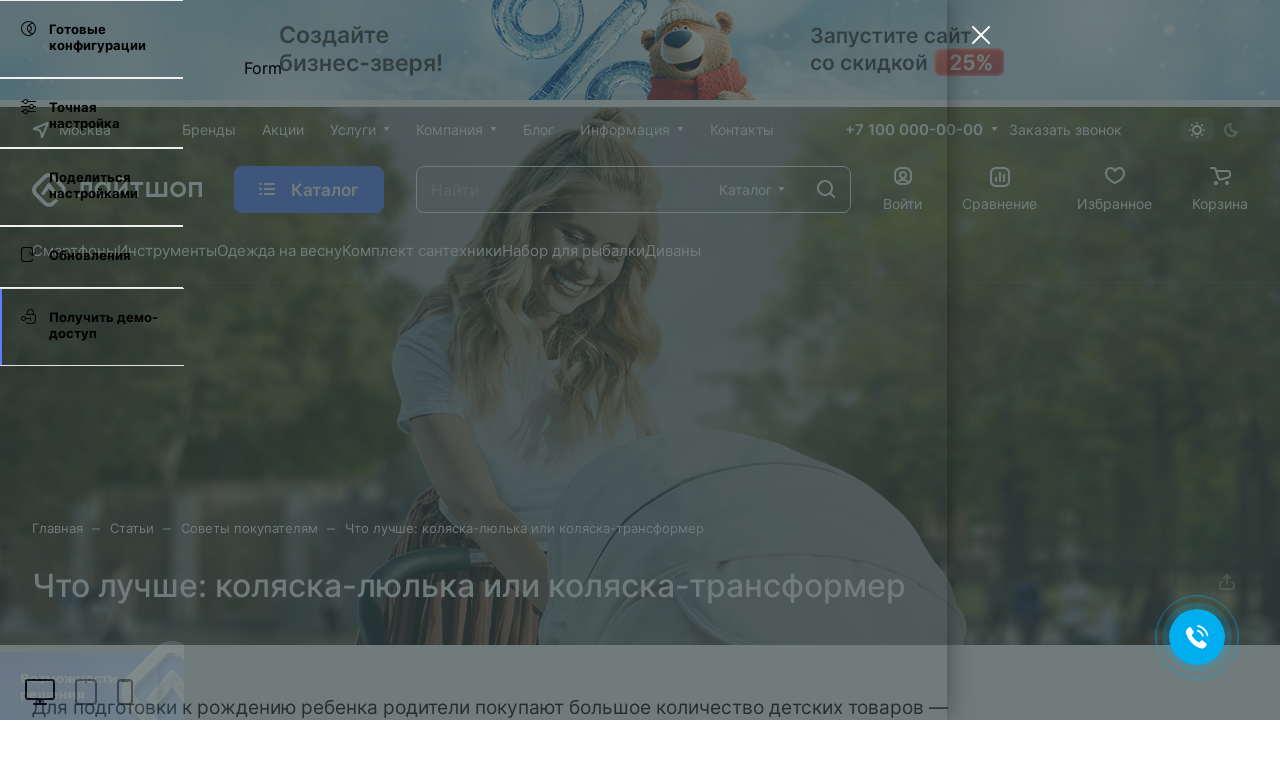

--- FILE ---
content_type: text/html; charset=windows-1251
request_url: https://lite-demo.ru/?BLOCK=widget
body_size: 48029
content:
								<link href="/bitrix/components/aspro/theme.lite/templates/.default/css/widget.min.css?1753358374" rel="stylesheet">

						<link href="/bitrix/templates/aspro-lite/css/spectrum.min.css" rel="stylesheet">
			<div>
													<div class="banner-block"><!-- noindex --><a href='https://aspro.ru/marketplace/solutions/aspro.lite/?utm_source=lite_demo&utm_medium=vidget_nastroek&utm_campaign=vosmognosti' target='_blank' rel='nofollow'><img class="lazyload "  src="[data-uri]" data-src='/bitrix/components/aspro/theme.lite/templates/.default/images/theme_banner_ru.png' alt='' /></a><!-- /noindex --></div>
								<div class="left-block with-banner scrollbar">
					<div class="section-block presets_tab " data-type="presets"><i class="svg inline  svg-inline-smpresents" aria-hidden="true" ><svg xmlns="http://www.w3.org/2000/svg" width="15" height="15" viewBox="0 0 15 15">
  <defs>
    <style>
      .cls-1 {
        fill: #333;
        fill-rule: evenodd;
      }
    </style>
  </defs>
  <path class="cls-1" d="M28.5,37A7.5,7.5,0,1,1,36,29.5,7.5,7.5,0,0,1,28.5,37Zm0-14a6.5,6.5,0,1,0,3.52,11.952,5.47,5.47,0,0,1,0-10.9A6.456,6.456,0,0,0,28.5,23Zm0.246,4.025a4.477,4.477,0,0,0,0,4.95A2.486,2.486,0,0,0,28.746,27.025Zm4.488-1.953A4.062,4.062,0,0,0,32.5,25a4.466,4.466,0,0,0-3,1.168,3.47,3.47,0,0,1,0,6.663A4.466,4.466,0,0,0,32.5,34a4.062,4.062,0,0,0,.734-0.071A6.437,6.437,0,0,0,33.234,25.071Z" transform="translate(-21 -22)"/>
</svg>
</i>Готовые конфигурации</div>
					<div class="section-block parametrs_tab " data-type="parametrs">
						<div><i class="svg inline  svg-inline-smparameters" aria-hidden="true" ><svg xmlns="http://www.w3.org/2000/svg" width="15" height="15" viewBox="0 0 15 15">
  <defs>
    <style>
      .cls-1 {
        fill: #333;
        fill-rule: evenodd;
      }
    </style>
  </defs>
  <path class="cls-1" d="M35.5,108H33.95a2.5,2.5,0,0,1-4.9,0H21.5a0.5,0.5,0,0,1,0-1h7.55a2.5,2.5,0,0,1,4.9,0H35.5A0.5,0.5,0,0,1,35.5,108Zm-4-2a1.5,1.5,0,1,0,1.5,1.5A1.5,1.5,0,0,0,31.5,106Zm4-3H27.95A2.5,2.5,0,0,1,23,102.5V103H21.5a0.5,0.5,0,0,1,0-1H23v0.5a2.5,2.5,0,0,1,4.95-.5H35.5A0.5,0.5,0,0,1,35.5,103Zm-10-2a1.5,1.5,0,1,0,1.5,1.5A1.5,1.5,0,0,0,25.5,101Zm-4,11h1.55a2.5,2.5,0,0,1,4.9,0H35.5a0.5,0.5,0,0,1,0,1H27.95a2.5,2.5,0,0,1-4.9,0H21.5A0.5,0.5,0,0,1,21.5,112Zm4,2a1.5,1.5,0,1,0-1.5-1.5A1.5,1.5,0,0,0,25.5,114Z" transform="translate(-21 -100)"/>
</svg>
</i>Точная настройка</div>
						<div class="subitems">
																																<div class="subsection-block active toggle_initied" data-code="MAIN">Общие</div>
																																																																																																																																										<div class="subsection-block " data-code="INDEX_PAGE">Главная</div>
																																										<div class="subsection-block " data-code="HEADER">Шапка</div>
																																										<div class="subsection-block " data-code="MENU_PAGE">Верхнее меню</div>
																																										<div class="subsection-block " data-code="REGIONALITY_PAGE">Регионы</div>
																																																																																										<div class="subsection-block " data-code="BASKET">Корзина</div>
																																										<div class="subsection-block " data-code="CATALOG_PAGE">Каталог</div>
																																																																		<div class="subsection-block " data-code="GALLERY">Галерея</div>
																																										<div class="subsection-block " data-code="SERVICES_PAGE">Услуги</div>
																																										<div class="subsection-block " data-code="SECTION">Разделы</div>
																																										<div class="subsection-block " data-code="FOOTER">Футер</div>
																																										<div class="subsection-block " data-code="ADV">Баннеры</div>
																																																																		<div class="subsection-block " data-code="MOBILE">Мобильная версия</div>
																																										<div class="subsection-block " data-code="LK">Личный кабинет</div>
																																																																																																																																																						</div>
					</div>
					<div class="section-block share_tab loading_state" data-type="share"><i class="svg inline  svg-inline-share" aria-hidden="true" ><svg width="13" height="15" viewBox="0 0 13 15" fill="none" xmlns="http://www.w3.org/2000/svg">
<path fill-rule="evenodd" clip-rule="evenodd" d="M8 2.5C8 1.11929 9.11929 0 10.5 0C11.8807 0 13 1.11929 13 2.5C13 3.88071 11.8807 5 10.5 5C9.8622 5 9.28018 4.76116 8.8385 4.36804C8.82633 4.37921 8.81349 4.38988 8.8 4.4L6.8 5.9C6.57909 6.06569 6.26569 6.02091 6.1 5.8C5.93431 5.57909 5.97909 5.26569 6.2 5.1L8.2 3.6C8.21334 3.58999 8.22702 3.58075 8.24098 3.57228C8.08647 3.24733 8 2.88376 8 2.5ZM10.5 4C9.67157 4 9 3.32843 9 2.5C9 1.67157 9.67157 1 10.5 1C11.3284 1 12 1.67157 12 2.5C12 3.32843 11.3284 4 10.5 4Z" fill="#333333"/>
<path fill-rule="evenodd" clip-rule="evenodd" d="M4.75901 8.57228C4.77298 8.58076 4.78666 8.58999 4.8 8.6L6.8 10.1C7.02091 10.2657 7.06569 10.5791 6.9 10.8C6.73431 11.0209 6.42091 11.0657 6.2 10.9L4.2 9.4C4.1865 9.38988 4.17367 9.37921 4.1615 9.36804C3.71982 9.76116 3.1378 10 2.5 10C1.11929 10 0 8.88071 0 7.5C0 6.11929 1.11929 5 2.5 5C3.88071 5 5 6.11929 5 7.5C5 7.88376 4.91353 8.24733 4.75901 8.57228ZM2.5 9C1.67157 9 1 8.32843 1 7.5C1 6.67157 1.67157 6 2.5 6C3.32843 6 4 6.67157 4 7.5C4 8.32843 3.32843 9 2.5 9Z" fill="#333333"/>
<path fill-rule="evenodd" clip-rule="evenodd" d="M11 7.5C11 7.22386 10.7761 7 10.5 7C10.2239 7 10 7.22386 10 7.5V10.05C8.85888 10.2816 8 11.2905 8 12.5C8 13.8807 9.11929 15 10.5 15C11.8807 15 13 13.8807 13 12.5C13 11.2905 12.1411 10.2816 11 10.05V7.5ZM9 12.5C9 11.6716 9.67157 11 10.5 11C11.3284 11 12 11.6716 12 12.5C12 13.3284 11.3284 14 10.5 14C9.67157 14 9 13.3284 9 12.5Z" fill="#333333"/>
</svg></i>Поделиться настройками</div>
					<div class="section-block updates_tab loading_state" data-type="updates"><i class="svg inline  svg-inline-updates" aria-hidden="true" ><svg xmlns="http://www.w3.org/2000/svg" width="15" height="15" viewBox="0 0 15 15">
  <defs>
    <style>
      .cls-1 {
        fill: #333;
        fill-rule: evenodd;
      }
    </style>
  </defs>
  <path data-name="Rounded Rectangle 924" class="cls-1" d="M35.828,183.834l-2.981,3a0.492,0.492,0,0,1-.36.139,0.486,0.486,0,0,1-.358-0.139l-2.989-3a0.486,0.486,0,0,1,0-.691,0.5,0.5,0,0,1,.7,0L32,185.312V181a2,2,0,0,0-2-2H24a2,2,0,0,0-2,2v9a2,2,0,0,0,2,2h6a2,2,0,0,0,2-2h1a3,3,0,0,1-3,3H24a3,3,0,0,1-3-3v-9a3,3,0,0,1,3-3h6a3,3,0,0,1,3,3v4.28l2.126-2.137a0.5,0.5,0,0,1,.7,0A0.483,0.483,0,0,1,35.828,183.834Z" transform="translate(-21 -178)"/>
</svg>
</i>Обновления</div>
					<div class="section-block demos_tab hidden" data-type="demos"><i class="svg inline  svg-inline-demo_small" aria-hidden="true" ><svg xmlns="http://www.w3.org/2000/svg" width="15" height="15" viewBox="0 0 15 15">
  <defs>
    <style>
      .cls-1 {
        fill: #333;
        fill-rule: evenodd;
      }
    </style>
  </defs>
  <path class="cls-1" d="M32,256H29a3.984,3.984,0,0,1-3.445-2h1.224A2.979,2.979,0,0,0,29,255h3a3,3,0,0,0,3-3v-4a1,1,0,0,0-1-1H25.277A1.99,1.99,0,0,1,27,246h0v-1.5a3.5,3.5,0,1,1,7,0V246a2,2,0,0,1,2,2v4A4,4,0,0,1,32,256Zm1-11.5a2.5,2.5,0,0,0-5,0V246h5v-1.5ZM30,250v-0.5a0.5,0.5,0,0,1,1,0v3a0.5,0.5,0,0,1-1,0V251H25.95a2.5,2.5,0,1,1,0-1H30Zm-6.5-1a1.5,1.5,0,1,0,1.5,1.5h0A1.5,1.5,0,0,0,23.5,249Z" transform="translate(-21 -241)"/>
</svg>
</i>Получить демо-доступ</div>
				</div>
				<div class="right-block">
						<div class="inner-content">
							<div class="contents presets">
								<div class="presets_subtabs">
									<div class="presets_subtab active">
																				<div class="item">
											<div class="title"><i class="svg inline  svg-inline-theme" aria-hidden="true" ><svg xmlns="http://www.w3.org/2000/svg" width="15" height="15" viewBox="0 0 15 15">
  <defs>
    <style>
      .cls-1 {
        fill: #333;
        fill-rule: evenodd;
      }
    </style>
  </defs>
  <path data-name="Ellipse 298 copy" class="cls-1" d="M256,57h-7a4,4,0,0,1-4-4V46a4,4,0,0,1,4-4h7a4,4,0,0,1,4,4v7A4,4,0,0,1,256,57Zm-4-1.5a1.5,1.5,0,0,0-3,0,1.461,1.461,0,0,0,.1.5h2.8A1.461,1.461,0,0,0,252,55.5ZM246,53a2.99,2.99,0,0,0,2.033,2.826A2.405,2.405,0,0,1,250,53.05V49.944A2.5,2.5,0,0,1,248.05,48H246v5Zm4-10h-1a3,3,0,0,0-3,3v1h2.05A2.5,2.5,0,0,1,250,45.054V43Zm-1,4.5a1.5,1.5,0,1,0,1.5-1.5A1.5,1.5,0,0,0,249,47.5Zm7-4.5h-5v2.054A2.5,2.5,0,0,1,252.95,47h3.1a2.5,2.5,0,0,1,2.45-2,2.464,2.464,0,0,1,.327.033A2.991,2.991,0,0,0,256,43Zm3,3.1a1.477,1.477,0,0,0-.5-0.1,1.5,1.5,0,0,0,0,3,1.477,1.477,0,0,0,.5-0.1V46.1Zm0,3.849A2.5,2.5,0,0,1,256.05,48h-3.1A2.5,2.5,0,0,1,251,49.944V53.05a2.5,2.5,0,0,1,2,2.45,2.568,2.568,0,0,1-.05.5H256a3,3,0,0,0,3-3V49.95Z" transform="translate(-245 -42)"/>
</svg>
</i>Тематика</div>
											<div class="desc">Интернет-магазин</div>
										</div>
									</div>
									<div class="presets_subtab">
																				<div class="item">
											<div class="title"><i class="svg inline  svg-inline-configuration" aria-hidden="true" ><svg xmlns="http://www.w3.org/2000/svg" width="15" height="15" viewBox="0 0 15 15">
  <defs>
    <style>
      .cls-1 {
        fill: #333;
        fill-rule: evenodd;
      }
    </style>
  </defs>
  <path class="cls-1" d="M597.5,47a2.5,2.5,0,0,1-2.45-2H591V44h4.05A2.5,2.5,0,1,1,597.5,47Zm0-4a1.5,1.5,0,1,0,1.5,1.5A1.5,1.5,0,0,0,597.5,43ZM588,46.949V51h-1V46.949A2.5,2.5,0,1,1,588,46.949ZM587.5,43a1.5,1.5,0,1,0,1.5,1.5A1.5,1.5,0,0,0,587.5,43Zm0,9a2.5,2.5,0,0,1,2.449,2H594v1h-4.051A2.5,2.5,0,1,1,587.5,52Zm0,4a1.5,1.5,0,1,0-1.5-1.5A1.5,1.5,0,0,0,587.5,56Zm9.5-3.95V48h1v4.05A2.5,2.5,0,1,1,597,52.05ZM597.5,56a1.5,1.5,0,1,0-1.5-1.5A1.5,1.5,0,0,0,597.5,56Z" transform="translate(-585 -42)"/>
</svg>
</i>Конфигурация</div>
											<div class="desc">&mdash;</div>
										</div>
									</div>
								</div>
								<div class="presets_block">
																		<div class="options thematik active scrollbar">
										<div class="rows items">
																																			<div class="item col-md-4 col-sm-6 col-xs-12 active" data-code="SHOP">
													<div class="inner">
														<div class="img">
															<div class="img_inner">
																<img  src="[data-uri]" data-src="/bitrix/images/aspro.lite/themes/thematic_preview_shop.png?1658280342" alt="Интернет-магазин" title="Интернет-магазин" class="lazyload img-responsive">
															</div>
														</div>
														<div class="title">Интернет-магазин</div>
													</div>
												</div>
																																			<div class="item col-md-4 col-sm-6 col-xs-12" data-code="START">
													<div class="inner">
														<div class="img">
															<div class="img_inner">
																<img  src="[data-uri]" data-src="/bitrix/images/aspro.lite/themes/thematic_preview_start.png?1658280342" alt="Корпоративный сайт" title="Корпоративный сайт" class="lazyload img-responsive">
															</div>
														</div>
														<div class="title">Корпоративный сайт</div>
													</div>
												</div>
																					</div>
									</div>

																		<div class="options conf  scrollbar">
										<div class="rows items">
																																			<div class="item col-md-6 col-sm-6 col-xs-12">
													<div class="preset-block" data-id="894">
																													<div class="image">
																<div class="status_btn">
																	<div class="action_btn">
																		<div class="apply_conf_block"><div class="btn btn-default"><i class="svg inline  svg-inline-choose" aria-hidden="true" ><svg xmlns="http://www.w3.org/2000/svg" width="14" height="14" viewBox="0 0 14 14">
  <defs>
    <style>
      .cls-1 {
        fill: #fff;
        fill-rule: evenodd;
      }
    </style>
  </defs>
  <path data-name="Rounded Rectangle 900" class="cls-1" d="M706.844,221.813s0,0.01-.006.014-0.017,0-.024.01a0.492,0.492,0,0,1-.313.13s-0.01,0-.015,0a0.5,0.5,0,0,1-.358-0.145c-0.006-.006,0-0.015-0.009-0.021l-1.977-1.978a0.492,0.492,0,0,1,.7-0.7l1.64,1.641,6.643-6.643a0.5,0.5,0,0,1,.7.7ZM707,214a6,6,0,1,0,6,6l0.908-.908A6.8,6.8,0,0,1,714,220a7.06,7.06,0,1,1-4.485-6.514l-0.795.795A5.938,5.938,0,0,0,707,214Z" transform="translate(-700 -213)"/>
</svg>
</i>Выбрать</div></div>
																		<div class="preview_conf_block"><div class="btn btn-default white"><i class="svg inline  svg-inline-fastview" aria-hidden="true" ><svg xmlns="http://www.w3.org/2000/svg" width="16.125" height="10" viewBox="0 0 16.125 10">
  <defs>
    <style>
      .cls-1 {
        fill: #333;
        fill-rule: evenodd;
      }
    </style>
  </defs>
  <path class="cls-1" d="M711.053,272c-0.088.178-.2,0.342-0.3,0.513l0.009,0.02c-0.043.074-.1,0.141-0.144,0.214-0.064.1-.116,0.218-0.185,0.319,0-.009-0.009-0.017-0.013-0.026a8.939,8.939,0,0,1-14.848,0c0,0.009-.01.017-0.013,0.026-0.069-.1-0.121-0.214-0.185-0.319-0.045-.073-0.1-0.14-0.144-0.214l0.009-.02c-0.1-.171-0.208-0.335-0.3-0.513,0.088-.178.2-0.342,0.3-0.513l-0.009-.02c0.043-.074.1-0.141,0.144-0.214,0.064-.1.116-0.218,0.185-0.319,0,0.009.009,0.017,0.013,0.026a8.939,8.939,0,0,1,14.848,0c0-.009.01-0.017,0.013-0.026,0.069,0.1.121,0.214,0.185,0.319,0.045,0.073.1,0.14,0.144,0.214l-0.009.02C710.855,271.658,710.965,271.822,711.053,272ZM700.5,268.422A2.911,2.911,0,0,0,700,270a3,3,0,0,0,6,0,2.911,2.911,0,0,0-.5-1.578A7.64,7.64,0,0,0,700.5,268.422Zm6.359,0.591A3.827,3.827,0,0,1,707,270a4,4,0,0,1-8,0,3.827,3.827,0,0,1,.145-0.987A8.084,8.084,0,0,0,696.1,272a7.946,7.946,0,0,0,13.794,0A8.084,8.084,0,0,0,706.855,269.013Z" transform="translate(-694.938 -267)"/>
</svg>
</i>Просмотр</div></div>
																	</div>
																	<div class="checked_wrapper">
																		<div class="checked"><i class="svg inline  svg-inline-check_configuration" aria-hidden="true" ><svg xmlns="http://www.w3.org/2000/svg" width="27" height="19" viewBox="0 0 27 19"><path data-name="Rounded Rectangle 903" class="cls-1" d="M402.7,537.684l-17,17.007,0,0.006a1.007,1.007,0,0,1-1.415,0,0.083,0.083,0,0,1-.008-0.012l-8-8.009a0.988,0.988,0,0,1,0-1.4,1,1,0,0,1,1.41,0l7.3,7.31,16.3-16.306a1,1,0,0,1,1.414,0A0.992,0.992,0,0,1,402.7,537.684Z" transform="translate(-376 -536)"/></svg></i></div>
																	</div>
																</div>
																<img  src="[data-uri]" data-src="/bitrix/images/aspro.lite/themes/preset_894_preview.jpg?1658300086" title="Тип 1" class="lazyload img-responsive" />
															</div>
																												<div class="info">
															<div class="title">Тип 1</div>
															<div class="description" data-img="/bitrix/images/aspro.lite/themes/preset_894_detail.jpg?1658300086"></div>
														</div>
														<div class="clearfix"></div>
													</div>
												</div>
																																			<div class="item col-md-6 col-sm-6 col-xs-12 hidden">
													<div class="preset-block" data-id="923">
																													<div class="image">
																<div class="status_btn">
																	<div class="action_btn">
																		<div class="apply_conf_block"><div class="btn btn-default"><i class="svg inline  svg-inline-choose" aria-hidden="true" ><svg xmlns="http://www.w3.org/2000/svg" width="14" height="14" viewBox="0 0 14 14">
  <defs>
    <style>
      .cls-1 {
        fill: #fff;
        fill-rule: evenodd;
      }
    </style>
  </defs>
  <path data-name="Rounded Rectangle 900" class="cls-1" d="M706.844,221.813s0,0.01-.006.014-0.017,0-.024.01a0.492,0.492,0,0,1-.313.13s-0.01,0-.015,0a0.5,0.5,0,0,1-.358-0.145c-0.006-.006,0-0.015-0.009-0.021l-1.977-1.978a0.492,0.492,0,0,1,.7-0.7l1.64,1.641,6.643-6.643a0.5,0.5,0,0,1,.7.7ZM707,214a6,6,0,1,0,6,6l0.908-.908A6.8,6.8,0,0,1,714,220a7.06,7.06,0,1,1-4.485-6.514l-0.795.795A5.938,5.938,0,0,0,707,214Z" transform="translate(-700 -213)"/>
</svg>
</i>Выбрать</div></div>
																		<div class="preview_conf_block"><div class="btn btn-default white"><i class="svg inline  svg-inline-fastview" aria-hidden="true" ><svg xmlns="http://www.w3.org/2000/svg" width="16.125" height="10" viewBox="0 0 16.125 10">
  <defs>
    <style>
      .cls-1 {
        fill: #333;
        fill-rule: evenodd;
      }
    </style>
  </defs>
  <path class="cls-1" d="M711.053,272c-0.088.178-.2,0.342-0.3,0.513l0.009,0.02c-0.043.074-.1,0.141-0.144,0.214-0.064.1-.116,0.218-0.185,0.319,0-.009-0.009-0.017-0.013-0.026a8.939,8.939,0,0,1-14.848,0c0,0.009-.01.017-0.013,0.026-0.069-.1-0.121-0.214-0.185-0.319-0.045-.073-0.1-0.14-0.144-0.214l0.009-.02c-0.1-.171-0.208-0.335-0.3-0.513,0.088-.178.2-0.342,0.3-0.513l-0.009-.02c0.043-.074.1-0.141,0.144-0.214,0.064-.1.116-0.218,0.185-0.319,0,0.009.009,0.017,0.013,0.026a8.939,8.939,0,0,1,14.848,0c0-.009.01-0.017,0.013-0.026,0.069,0.1.121,0.214,0.185,0.319,0.045,0.073.1,0.14,0.144,0.214l-0.009.02C710.855,271.658,710.965,271.822,711.053,272ZM700.5,268.422A2.911,2.911,0,0,0,700,270a3,3,0,0,0,6,0,2.911,2.911,0,0,0-.5-1.578A7.64,7.64,0,0,0,700.5,268.422Zm6.359,0.591A3.827,3.827,0,0,1,707,270a4,4,0,0,1-8,0,3.827,3.827,0,0,1,.145-0.987A8.084,8.084,0,0,0,696.1,272a7.946,7.946,0,0,0,13.794,0A8.084,8.084,0,0,0,706.855,269.013Z" transform="translate(-694.938 -267)"/>
</svg>
</i>Просмотр</div></div>
																	</div>
																	<div class="checked_wrapper">
																		<div class="checked"><i class="svg inline  svg-inline-check_configuration" aria-hidden="true" ><svg xmlns="http://www.w3.org/2000/svg" width="27" height="19" viewBox="0 0 27 19"><path data-name="Rounded Rectangle 903" class="cls-1" d="M402.7,537.684l-17,17.007,0,0.006a1.007,1.007,0,0,1-1.415,0,0.083,0.083,0,0,1-.008-0.012l-8-8.009a0.988,0.988,0,0,1,0-1.4,1,1,0,0,1,1.41,0l7.3,7.31,16.3-16.306a1,1,0,0,1,1.414,0A0.992,0.992,0,0,1,402.7,537.684Z" transform="translate(-376 -536)"/></svg></i></div>
																	</div>
																</div>
																<img  src="[data-uri]" data-src="/bitrix/images/aspro.lite/themes/preset_923_preview.jpg?1658300033" title="Тип 1" class="lazyload img-responsive" />
															</div>
																												<div class="info">
															<div class="title">Тип 1</div>
															<div class="description" data-img="/bitrix/images/aspro.lite/themes/preset_923_detail.jpg?1658300033"></div>
														</div>
														<div class="clearfix"></div>
													</div>
												</div>
																																			<div class="item col-md-6 col-sm-6 col-xs-12">
													<div class="preset-block" data-id="319">
																													<div class="image">
																<div class="status_btn">
																	<div class="action_btn">
																		<div class="apply_conf_block"><div class="btn btn-default"><i class="svg inline  svg-inline-choose" aria-hidden="true" ><svg xmlns="http://www.w3.org/2000/svg" width="14" height="14" viewBox="0 0 14 14">
  <defs>
    <style>
      .cls-1 {
        fill: #fff;
        fill-rule: evenodd;
      }
    </style>
  </defs>
  <path data-name="Rounded Rectangle 900" class="cls-1" d="M706.844,221.813s0,0.01-.006.014-0.017,0-.024.01a0.492,0.492,0,0,1-.313.13s-0.01,0-.015,0a0.5,0.5,0,0,1-.358-0.145c-0.006-.006,0-0.015-0.009-0.021l-1.977-1.978a0.492,0.492,0,0,1,.7-0.7l1.64,1.641,6.643-6.643a0.5,0.5,0,0,1,.7.7ZM707,214a6,6,0,1,0,6,6l0.908-.908A6.8,6.8,0,0,1,714,220a7.06,7.06,0,1,1-4.485-6.514l-0.795.795A5.938,5.938,0,0,0,707,214Z" transform="translate(-700 -213)"/>
</svg>
</i>Выбрать</div></div>
																		<div class="preview_conf_block"><div class="btn btn-default white"><i class="svg inline  svg-inline-fastview" aria-hidden="true" ><svg xmlns="http://www.w3.org/2000/svg" width="16.125" height="10" viewBox="0 0 16.125 10">
  <defs>
    <style>
      .cls-1 {
        fill: #333;
        fill-rule: evenodd;
      }
    </style>
  </defs>
  <path class="cls-1" d="M711.053,272c-0.088.178-.2,0.342-0.3,0.513l0.009,0.02c-0.043.074-.1,0.141-0.144,0.214-0.064.1-.116,0.218-0.185,0.319,0-.009-0.009-0.017-0.013-0.026a8.939,8.939,0,0,1-14.848,0c0,0.009-.01.017-0.013,0.026-0.069-.1-0.121-0.214-0.185-0.319-0.045-.073-0.1-0.14-0.144-0.214l0.009-.02c-0.1-.171-0.208-0.335-0.3-0.513,0.088-.178.2-0.342,0.3-0.513l-0.009-.02c0.043-.074.1-0.141,0.144-0.214,0.064-.1.116-0.218,0.185-0.319,0,0.009.009,0.017,0.013,0.026a8.939,8.939,0,0,1,14.848,0c0-.009.01-0.017,0.013-0.026,0.069,0.1.121,0.214,0.185,0.319,0.045,0.073.1,0.14,0.144,0.214l-0.009.02C710.855,271.658,710.965,271.822,711.053,272ZM700.5,268.422A2.911,2.911,0,0,0,700,270a3,3,0,0,0,6,0,2.911,2.911,0,0,0-.5-1.578A7.64,7.64,0,0,0,700.5,268.422Zm6.359,0.591A3.827,3.827,0,0,1,707,270a4,4,0,0,1-8,0,3.827,3.827,0,0,1,.145-0.987A8.084,8.084,0,0,0,696.1,272a7.946,7.946,0,0,0,13.794,0A8.084,8.084,0,0,0,706.855,269.013Z" transform="translate(-694.938 -267)"/>
</svg>
</i>Просмотр</div></div>
																	</div>
																	<div class="checked_wrapper">
																		<div class="checked"><i class="svg inline  svg-inline-check_configuration" aria-hidden="true" ><svg xmlns="http://www.w3.org/2000/svg" width="27" height="19" viewBox="0 0 27 19"><path data-name="Rounded Rectangle 903" class="cls-1" d="M402.7,537.684l-17,17.007,0,0.006a1.007,1.007,0,0,1-1.415,0,0.083,0.083,0,0,1-.008-0.012l-8-8.009a0.988,0.988,0,0,1,0-1.4,1,1,0,0,1,1.41,0l7.3,7.31,16.3-16.306a1,1,0,0,1,1.414,0A0.992,0.992,0,0,1,402.7,537.684Z" transform="translate(-376 -536)"/></svg></i></div>
																	</div>
																</div>
																<img  src="[data-uri]" data-src="/bitrix/images/aspro.lite/themes/preset_319_preview.jpg?1658300109" title="Тип 2" class="lazyload img-responsive" />
															</div>
																												<div class="info">
															<div class="title">Тип 2</div>
															<div class="description" data-img="/bitrix/images/aspro.lite/themes/preset_319_detail.jpg?1658300109"></div>
														</div>
														<div class="clearfix"></div>
													</div>
												</div>
																																			<div class="item col-md-6 col-sm-6 col-xs-12">
													<div class="preset-block" data-id="382">
																													<div class="image">
																<div class="status_btn">
																	<div class="action_btn">
																		<div class="apply_conf_block"><div class="btn btn-default"><i class="svg inline  svg-inline-choose" aria-hidden="true" ><svg xmlns="http://www.w3.org/2000/svg" width="14" height="14" viewBox="0 0 14 14">
  <defs>
    <style>
      .cls-1 {
        fill: #fff;
        fill-rule: evenodd;
      }
    </style>
  </defs>
  <path data-name="Rounded Rectangle 900" class="cls-1" d="M706.844,221.813s0,0.01-.006.014-0.017,0-.024.01a0.492,0.492,0,0,1-.313.13s-0.01,0-.015,0a0.5,0.5,0,0,1-.358-0.145c-0.006-.006,0-0.015-0.009-0.021l-1.977-1.978a0.492,0.492,0,0,1,.7-0.7l1.64,1.641,6.643-6.643a0.5,0.5,0,0,1,.7.7ZM707,214a6,6,0,1,0,6,6l0.908-.908A6.8,6.8,0,0,1,714,220a7.06,7.06,0,1,1-4.485-6.514l-0.795.795A5.938,5.938,0,0,0,707,214Z" transform="translate(-700 -213)"/>
</svg>
</i>Выбрать</div></div>
																		<div class="preview_conf_block"><div class="btn btn-default white"><i class="svg inline  svg-inline-fastview" aria-hidden="true" ><svg xmlns="http://www.w3.org/2000/svg" width="16.125" height="10" viewBox="0 0 16.125 10">
  <defs>
    <style>
      .cls-1 {
        fill: #333;
        fill-rule: evenodd;
      }
    </style>
  </defs>
  <path class="cls-1" d="M711.053,272c-0.088.178-.2,0.342-0.3,0.513l0.009,0.02c-0.043.074-.1,0.141-0.144,0.214-0.064.1-.116,0.218-0.185,0.319,0-.009-0.009-0.017-0.013-0.026a8.939,8.939,0,0,1-14.848,0c0,0.009-.01.017-0.013,0.026-0.069-.1-0.121-0.214-0.185-0.319-0.045-.073-0.1-0.14-0.144-0.214l0.009-.02c-0.1-.171-0.208-0.335-0.3-0.513,0.088-.178.2-0.342,0.3-0.513l-0.009-.02c0.043-.074.1-0.141,0.144-0.214,0.064-.1.116-0.218,0.185-0.319,0,0.009.009,0.017,0.013,0.026a8.939,8.939,0,0,1,14.848,0c0-.009.01-0.017,0.013-0.026,0.069,0.1.121,0.214,0.185,0.319,0.045,0.073.1,0.14,0.144,0.214l-0.009.02C710.855,271.658,710.965,271.822,711.053,272ZM700.5,268.422A2.911,2.911,0,0,0,700,270a3,3,0,0,0,6,0,2.911,2.911,0,0,0-.5-1.578A7.64,7.64,0,0,0,700.5,268.422Zm6.359,0.591A3.827,3.827,0,0,1,707,270a4,4,0,0,1-8,0,3.827,3.827,0,0,1,.145-0.987A8.084,8.084,0,0,0,696.1,272a7.946,7.946,0,0,0,13.794,0A8.084,8.084,0,0,0,706.855,269.013Z" transform="translate(-694.938 -267)"/>
</svg>
</i>Просмотр</div></div>
																	</div>
																	<div class="checked_wrapper">
																		<div class="checked"><i class="svg inline  svg-inline-check_configuration" aria-hidden="true" ><svg xmlns="http://www.w3.org/2000/svg" width="27" height="19" viewBox="0 0 27 19"><path data-name="Rounded Rectangle 903" class="cls-1" d="M402.7,537.684l-17,17.007,0,0.006a1.007,1.007,0,0,1-1.415,0,0.083,0.083,0,0,1-.008-0.012l-8-8.009a0.988,0.988,0,0,1,0-1.4,1,1,0,0,1,1.41,0l7.3,7.31,16.3-16.306a1,1,0,0,1,1.414,0A0.992,0.992,0,0,1,402.7,537.684Z" transform="translate(-376 -536)"/></svg></i></div>
																	</div>
																</div>
																<img  src="[data-uri]" data-src="/bitrix/images/aspro.lite/themes/preset_382_preview.jpg?1658241202" title="Тип 3" class="lazyload img-responsive" />
															</div>
																												<div class="info">
															<div class="title">Тип 3</div>
															<div class="description" data-img="/bitrix/images/aspro.lite/themes/preset_382_detail.jpg?1658240454"></div>
														</div>
														<div class="clearfix"></div>
													</div>
												</div>
																																			<div class="item col-md-6 col-sm-6 col-xs-12">
													<div class="preset-block" data-id="663">
																													<div class="image">
																<div class="status_btn">
																	<div class="action_btn">
																		<div class="apply_conf_block"><div class="btn btn-default"><i class="svg inline  svg-inline-choose" aria-hidden="true" ><svg xmlns="http://www.w3.org/2000/svg" width="14" height="14" viewBox="0 0 14 14">
  <defs>
    <style>
      .cls-1 {
        fill: #fff;
        fill-rule: evenodd;
      }
    </style>
  </defs>
  <path data-name="Rounded Rectangle 900" class="cls-1" d="M706.844,221.813s0,0.01-.006.014-0.017,0-.024.01a0.492,0.492,0,0,1-.313.13s-0.01,0-.015,0a0.5,0.5,0,0,1-.358-0.145c-0.006-.006,0-0.015-0.009-0.021l-1.977-1.978a0.492,0.492,0,0,1,.7-0.7l1.64,1.641,6.643-6.643a0.5,0.5,0,0,1,.7.7ZM707,214a6,6,0,1,0,6,6l0.908-.908A6.8,6.8,0,0,1,714,220a7.06,7.06,0,1,1-4.485-6.514l-0.795.795A5.938,5.938,0,0,0,707,214Z" transform="translate(-700 -213)"/>
</svg>
</i>Выбрать</div></div>
																		<div class="preview_conf_block"><div class="btn btn-default white"><i class="svg inline  svg-inline-fastview" aria-hidden="true" ><svg xmlns="http://www.w3.org/2000/svg" width="16.125" height="10" viewBox="0 0 16.125 10">
  <defs>
    <style>
      .cls-1 {
        fill: #333;
        fill-rule: evenodd;
      }
    </style>
  </defs>
  <path class="cls-1" d="M711.053,272c-0.088.178-.2,0.342-0.3,0.513l0.009,0.02c-0.043.074-.1,0.141-0.144,0.214-0.064.1-.116,0.218-0.185,0.319,0-.009-0.009-0.017-0.013-0.026a8.939,8.939,0,0,1-14.848,0c0,0.009-.01.017-0.013,0.026-0.069-.1-0.121-0.214-0.185-0.319-0.045-.073-0.1-0.14-0.144-0.214l0.009-.02c-0.1-.171-0.208-0.335-0.3-0.513,0.088-.178.2-0.342,0.3-0.513l-0.009-.02c0.043-.074.1-0.141,0.144-0.214,0.064-.1.116-0.218,0.185-0.319,0,0.009.009,0.017,0.013,0.026a8.939,8.939,0,0,1,14.848,0c0-.009.01-0.017,0.013-0.026,0.069,0.1.121,0.214,0.185,0.319,0.045,0.073.1,0.14,0.144,0.214l-0.009.02C710.855,271.658,710.965,271.822,711.053,272ZM700.5,268.422A2.911,2.911,0,0,0,700,270a3,3,0,0,0,6,0,2.911,2.911,0,0,0-.5-1.578A7.64,7.64,0,0,0,700.5,268.422Zm6.359,0.591A3.827,3.827,0,0,1,707,270a4,4,0,0,1-8,0,3.827,3.827,0,0,1,.145-0.987A8.084,8.084,0,0,0,696.1,272a7.946,7.946,0,0,0,13.794,0A8.084,8.084,0,0,0,706.855,269.013Z" transform="translate(-694.938 -267)"/>
</svg>
</i>Просмотр</div></div>
																	</div>
																	<div class="checked_wrapper">
																		<div class="checked"><i class="svg inline  svg-inline-check_configuration" aria-hidden="true" ><svg xmlns="http://www.w3.org/2000/svg" width="27" height="19" viewBox="0 0 27 19"><path data-name="Rounded Rectangle 903" class="cls-1" d="M402.7,537.684l-17,17.007,0,0.006a1.007,1.007,0,0,1-1.415,0,0.083,0.083,0,0,1-.008-0.012l-8-8.009a0.988,0.988,0,0,1,0-1.4,1,1,0,0,1,1.41,0l7.3,7.31,16.3-16.306a1,1,0,0,1,1.414,0A0.992,0.992,0,0,1,402.7,537.684Z" transform="translate(-376 -536)"/></svg></i></div>
																	</div>
																</div>
																<img  src="[data-uri]" data-src="/bitrix/images/aspro.lite/themes/preset_663_preview.jpg?1658300132" title="Тип 4" class="lazyload img-responsive" />
															</div>
																												<div class="info">
															<div class="title">Тип 4</div>
															<div class="description" data-img="/bitrix/images/aspro.lite/themes/preset_663_detail.jpg?1658300132"></div>
														</div>
														<div class="clearfix"></div>
													</div>
												</div>
																																			<div class="item col-md-6 col-sm-6 col-xs-12 hidden">
													<div class="preset-block" data-id="836">
																													<div class="image">
																<div class="status_btn">
																	<div class="action_btn">
																		<div class="apply_conf_block"><div class="btn btn-default"><i class="svg inline  svg-inline-choose" aria-hidden="true" ><svg xmlns="http://www.w3.org/2000/svg" width="14" height="14" viewBox="0 0 14 14">
  <defs>
    <style>
      .cls-1 {
        fill: #fff;
        fill-rule: evenodd;
      }
    </style>
  </defs>
  <path data-name="Rounded Rectangle 900" class="cls-1" d="M706.844,221.813s0,0.01-.006.014-0.017,0-.024.01a0.492,0.492,0,0,1-.313.13s-0.01,0-.015,0a0.5,0.5,0,0,1-.358-0.145c-0.006-.006,0-0.015-0.009-0.021l-1.977-1.978a0.492,0.492,0,0,1,.7-0.7l1.64,1.641,6.643-6.643a0.5,0.5,0,0,1,.7.7ZM707,214a6,6,0,1,0,6,6l0.908-.908A6.8,6.8,0,0,1,714,220a7.06,7.06,0,1,1-4.485-6.514l-0.795.795A5.938,5.938,0,0,0,707,214Z" transform="translate(-700 -213)"/>
</svg>
</i>Выбрать</div></div>
																		<div class="preview_conf_block"><div class="btn btn-default white"><i class="svg inline  svg-inline-fastview" aria-hidden="true" ><svg xmlns="http://www.w3.org/2000/svg" width="16.125" height="10" viewBox="0 0 16.125 10">
  <defs>
    <style>
      .cls-1 {
        fill: #333;
        fill-rule: evenodd;
      }
    </style>
  </defs>
  <path class="cls-1" d="M711.053,272c-0.088.178-.2,0.342-0.3,0.513l0.009,0.02c-0.043.074-.1,0.141-0.144,0.214-0.064.1-.116,0.218-0.185,0.319,0-.009-0.009-0.017-0.013-0.026a8.939,8.939,0,0,1-14.848,0c0,0.009-.01.017-0.013,0.026-0.069-.1-0.121-0.214-0.185-0.319-0.045-.073-0.1-0.14-0.144-0.214l0.009-.02c-0.1-.171-0.208-0.335-0.3-0.513,0.088-.178.2-0.342,0.3-0.513l-0.009-.02c0.043-.074.1-0.141,0.144-0.214,0.064-.1.116-0.218,0.185-0.319,0,0.009.009,0.017,0.013,0.026a8.939,8.939,0,0,1,14.848,0c0-.009.01-0.017,0.013-0.026,0.069,0.1.121,0.214,0.185,0.319,0.045,0.073.1,0.14,0.144,0.214l-0.009.02C710.855,271.658,710.965,271.822,711.053,272ZM700.5,268.422A2.911,2.911,0,0,0,700,270a3,3,0,0,0,6,0,2.911,2.911,0,0,0-.5-1.578A7.64,7.64,0,0,0,700.5,268.422Zm6.359,0.591A3.827,3.827,0,0,1,707,270a4,4,0,0,1-8,0,3.827,3.827,0,0,1,.145-0.987A8.084,8.084,0,0,0,696.1,272a7.946,7.946,0,0,0,13.794,0A8.084,8.084,0,0,0,706.855,269.013Z" transform="translate(-694.938 -267)"/>
</svg>
</i>Просмотр</div></div>
																	</div>
																	<div class="checked_wrapper">
																		<div class="checked"><i class="svg inline  svg-inline-check_configuration" aria-hidden="true" ><svg xmlns="http://www.w3.org/2000/svg" width="27" height="19" viewBox="0 0 27 19"><path data-name="Rounded Rectangle 903" class="cls-1" d="M402.7,537.684l-17,17.007,0,0.006a1.007,1.007,0,0,1-1.415,0,0.083,0.083,0,0,1-.008-0.012l-8-8.009a0.988,0.988,0,0,1,0-1.4,1,1,0,0,1,1.41,0l7.3,7.31,16.3-16.306a1,1,0,0,1,1.414,0A0.992,0.992,0,0,1,402.7,537.684Z" transform="translate(-376 -536)"/></svg></i></div>
																	</div>
																</div>
																<img  src="[data-uri]" data-src="/bitrix/images/aspro.lite/themes/preset_836_preview.jpg?1658300052" title="Тип 2" class="lazyload img-responsive" />
															</div>
																												<div class="info">
															<div class="title">Тип 2</div>
															<div class="description" data-img="/bitrix/images/aspro.lite/themes/preset_836_detail.jpg?1658300052"></div>
														</div>
														<div class="clearfix"></div>
													</div>
												</div>
																																			<div class="item col-md-6 col-sm-6 col-xs-12 hidden">
													<div class="preset-block" data-id="757">
																													<div class="image">
																<div class="status_btn">
																	<div class="action_btn">
																		<div class="apply_conf_block"><div class="btn btn-default"><i class="svg inline  svg-inline-choose" aria-hidden="true" ><svg xmlns="http://www.w3.org/2000/svg" width="14" height="14" viewBox="0 0 14 14">
  <defs>
    <style>
      .cls-1 {
        fill: #fff;
        fill-rule: evenodd;
      }
    </style>
  </defs>
  <path data-name="Rounded Rectangle 900" class="cls-1" d="M706.844,221.813s0,0.01-.006.014-0.017,0-.024.01a0.492,0.492,0,0,1-.313.13s-0.01,0-.015,0a0.5,0.5,0,0,1-.358-0.145c-0.006-.006,0-0.015-0.009-0.021l-1.977-1.978a0.492,0.492,0,0,1,.7-0.7l1.64,1.641,6.643-6.643a0.5,0.5,0,0,1,.7.7ZM707,214a6,6,0,1,0,6,6l0.908-.908A6.8,6.8,0,0,1,714,220a7.06,7.06,0,1,1-4.485-6.514l-0.795.795A5.938,5.938,0,0,0,707,214Z" transform="translate(-700 -213)"/>
</svg>
</i>Выбрать</div></div>
																		<div class="preview_conf_block"><div class="btn btn-default white"><i class="svg inline  svg-inline-fastview" aria-hidden="true" ><svg xmlns="http://www.w3.org/2000/svg" width="16.125" height="10" viewBox="0 0 16.125 10">
  <defs>
    <style>
      .cls-1 {
        fill: #333;
        fill-rule: evenodd;
      }
    </style>
  </defs>
  <path class="cls-1" d="M711.053,272c-0.088.178-.2,0.342-0.3,0.513l0.009,0.02c-0.043.074-.1,0.141-0.144,0.214-0.064.1-.116,0.218-0.185,0.319,0-.009-0.009-0.017-0.013-0.026a8.939,8.939,0,0,1-14.848,0c0,0.009-.01.017-0.013,0.026-0.069-.1-0.121-0.214-0.185-0.319-0.045-.073-0.1-0.14-0.144-0.214l0.009-.02c-0.1-.171-0.208-0.335-0.3-0.513,0.088-.178.2-0.342,0.3-0.513l-0.009-.02c0.043-.074.1-0.141,0.144-0.214,0.064-.1.116-0.218,0.185-0.319,0,0.009.009,0.017,0.013,0.026a8.939,8.939,0,0,1,14.848,0c0-.009.01-0.017,0.013-0.026,0.069,0.1.121,0.214,0.185,0.319,0.045,0.073.1,0.14,0.144,0.214l-0.009.02C710.855,271.658,710.965,271.822,711.053,272ZM700.5,268.422A2.911,2.911,0,0,0,700,270a3,3,0,0,0,6,0,2.911,2.911,0,0,0-.5-1.578A7.64,7.64,0,0,0,700.5,268.422Zm6.359,0.591A3.827,3.827,0,0,1,707,270a4,4,0,0,1-8,0,3.827,3.827,0,0,1,.145-0.987A8.084,8.084,0,0,0,696.1,272a7.946,7.946,0,0,0,13.794,0A8.084,8.084,0,0,0,706.855,269.013Z" transform="translate(-694.938 -267)"/>
</svg>
</i>Просмотр</div></div>
																	</div>
																	<div class="checked_wrapper">
																		<div class="checked"><i class="svg inline  svg-inline-check_configuration" aria-hidden="true" ><svg xmlns="http://www.w3.org/2000/svg" width="27" height="19" viewBox="0 0 27 19"><path data-name="Rounded Rectangle 903" class="cls-1" d="M402.7,537.684l-17,17.007,0,0.006a1.007,1.007,0,0,1-1.415,0,0.083,0.083,0,0,1-.008-0.012l-8-8.009a0.988,0.988,0,0,1,0-1.4,1,1,0,0,1,1.41,0l7.3,7.31,16.3-16.306a1,1,0,0,1,1.414,0A0.992,0.992,0,0,1,402.7,537.684Z" transform="translate(-376 -536)"/></svg></i></div>
																	</div>
																</div>
																<img  src="[data-uri]" data-src="/bitrix/images/aspro.lite/themes/preset_757_preview.jpg?1658300066" title="Тип 3" class="lazyload img-responsive" />
															</div>
																												<div class="info">
															<div class="title">Тип 3</div>
															<div class="description" data-img="/bitrix/images/aspro.lite/themes/preset_757_detail.jpg?1658300066"></div>
														</div>
														<div class="clearfix"></div>
													</div>
												</div>
																																			<div class="item col-md-6 col-sm-6 col-xs-12">
													<div class="preset-block" data-id="748">
																													<div class="image">
																<div class="status_btn">
																	<div class="action_btn">
																		<div class="apply_conf_block"><div class="btn btn-default"><i class="svg inline  svg-inline-choose" aria-hidden="true" ><svg xmlns="http://www.w3.org/2000/svg" width="14" height="14" viewBox="0 0 14 14">
  <defs>
    <style>
      .cls-1 {
        fill: #fff;
        fill-rule: evenodd;
      }
    </style>
  </defs>
  <path data-name="Rounded Rectangle 900" class="cls-1" d="M706.844,221.813s0,0.01-.006.014-0.017,0-.024.01a0.492,0.492,0,0,1-.313.13s-0.01,0-.015,0a0.5,0.5,0,0,1-.358-0.145c-0.006-.006,0-0.015-0.009-0.021l-1.977-1.978a0.492,0.492,0,0,1,.7-0.7l1.64,1.641,6.643-6.643a0.5,0.5,0,0,1,.7.7ZM707,214a6,6,0,1,0,6,6l0.908-.908A6.8,6.8,0,0,1,714,220a7.06,7.06,0,1,1-4.485-6.514l-0.795.795A5.938,5.938,0,0,0,707,214Z" transform="translate(-700 -213)"/>
</svg>
</i>Выбрать</div></div>
																		<div class="preview_conf_block"><div class="btn btn-default white"><i class="svg inline  svg-inline-fastview" aria-hidden="true" ><svg xmlns="http://www.w3.org/2000/svg" width="16.125" height="10" viewBox="0 0 16.125 10">
  <defs>
    <style>
      .cls-1 {
        fill: #333;
        fill-rule: evenodd;
      }
    </style>
  </defs>
  <path class="cls-1" d="M711.053,272c-0.088.178-.2,0.342-0.3,0.513l0.009,0.02c-0.043.074-.1,0.141-0.144,0.214-0.064.1-.116,0.218-0.185,0.319,0-.009-0.009-0.017-0.013-0.026a8.939,8.939,0,0,1-14.848,0c0,0.009-.01.017-0.013,0.026-0.069-.1-0.121-0.214-0.185-0.319-0.045-.073-0.1-0.14-0.144-0.214l0.009-.02c-0.1-.171-0.208-0.335-0.3-0.513,0.088-.178.2-0.342,0.3-0.513l-0.009-.02c0.043-.074.1-0.141,0.144-0.214,0.064-.1.116-0.218,0.185-0.319,0,0.009.009,0.017,0.013,0.026a8.939,8.939,0,0,1,14.848,0c0-.009.01-0.017,0.013-0.026,0.069,0.1.121,0.214,0.185,0.319,0.045,0.073.1,0.14,0.144,0.214l-0.009.02C710.855,271.658,710.965,271.822,711.053,272ZM700.5,268.422A2.911,2.911,0,0,0,700,270a3,3,0,0,0,6,0,2.911,2.911,0,0,0-.5-1.578A7.64,7.64,0,0,0,700.5,268.422Zm6.359,0.591A3.827,3.827,0,0,1,707,270a4,4,0,0,1-8,0,3.827,3.827,0,0,1,.145-0.987A8.084,8.084,0,0,0,696.1,272a7.946,7.946,0,0,0,13.794,0A8.084,8.084,0,0,0,706.855,269.013Z" transform="translate(-694.938 -267)"/>
</svg>
</i>Просмотр</div></div>
																	</div>
																	<div class="checked_wrapper">
																		<div class="checked"><i class="svg inline  svg-inline-check_configuration" aria-hidden="true" ><svg xmlns="http://www.w3.org/2000/svg" width="27" height="19" viewBox="0 0 27 19"><path data-name="Rounded Rectangle 903" class="cls-1" d="M402.7,537.684l-17,17.007,0,0.006a1.007,1.007,0,0,1-1.415,0,0.083,0.083,0,0,1-.008-0.012l-8-8.009a0.988,0.988,0,0,1,0-1.4,1,1,0,0,1,1.41,0l7.3,7.31,16.3-16.306a1,1,0,0,1,1.414,0A0.992,0.992,0,0,1,402.7,537.684Z" transform="translate(-376 -536)"/></svg></i></div>
																	</div>
																</div>
																<img  src="[data-uri]" data-src="/bitrix/images/aspro.lite/themes/preset_748_preview.jpg?1662020042" title="Тип 5" class="lazyload img-responsive" />
															</div>
																												<div class="info">
															<div class="title">Тип 5</div>
															<div class="description" data-img="/bitrix/images/aspro.lite/themes/preset_748_detail.jpg?1662020042"></div>
														</div>
														<div class="clearfix"></div>
													</div>
												</div>
																																			<div class="item col-md-6 col-sm-6 col-xs-12 hidden">
													<div class="preset-block" data-id="607">
																													<div class="image">
																<div class="status_btn">
																	<div class="action_btn">
																		<div class="apply_conf_block"><div class="btn btn-default"><i class="svg inline  svg-inline-choose" aria-hidden="true" ><svg xmlns="http://www.w3.org/2000/svg" width="14" height="14" viewBox="0 0 14 14">
  <defs>
    <style>
      .cls-1 {
        fill: #fff;
        fill-rule: evenodd;
      }
    </style>
  </defs>
  <path data-name="Rounded Rectangle 900" class="cls-1" d="M706.844,221.813s0,0.01-.006.014-0.017,0-.024.01a0.492,0.492,0,0,1-.313.13s-0.01,0-.015,0a0.5,0.5,0,0,1-.358-0.145c-0.006-.006,0-0.015-0.009-0.021l-1.977-1.978a0.492,0.492,0,0,1,.7-0.7l1.64,1.641,6.643-6.643a0.5,0.5,0,0,1,.7.7ZM707,214a6,6,0,1,0,6,6l0.908-.908A6.8,6.8,0,0,1,714,220a7.06,7.06,0,1,1-4.485-6.514l-0.795.795A5.938,5.938,0,0,0,707,214Z" transform="translate(-700 -213)"/>
</svg>
</i>Выбрать</div></div>
																		<div class="preview_conf_block"><div class="btn btn-default white"><i class="svg inline  svg-inline-fastview" aria-hidden="true" ><svg xmlns="http://www.w3.org/2000/svg" width="16.125" height="10" viewBox="0 0 16.125 10">
  <defs>
    <style>
      .cls-1 {
        fill: #333;
        fill-rule: evenodd;
      }
    </style>
  </defs>
  <path class="cls-1" d="M711.053,272c-0.088.178-.2,0.342-0.3,0.513l0.009,0.02c-0.043.074-.1,0.141-0.144,0.214-0.064.1-.116,0.218-0.185,0.319,0-.009-0.009-0.017-0.013-0.026a8.939,8.939,0,0,1-14.848,0c0,0.009-.01.017-0.013,0.026-0.069-.1-0.121-0.214-0.185-0.319-0.045-.073-0.1-0.14-0.144-0.214l0.009-.02c-0.1-.171-0.208-0.335-0.3-0.513,0.088-.178.2-0.342,0.3-0.513l-0.009-.02c0.043-.074.1-0.141,0.144-0.214,0.064-.1.116-0.218,0.185-0.319,0,0.009.009,0.017,0.013,0.026a8.939,8.939,0,0,1,14.848,0c0-.009.01-0.017,0.013-0.026,0.069,0.1.121,0.214,0.185,0.319,0.045,0.073.1,0.14,0.144,0.214l-0.009.02C710.855,271.658,710.965,271.822,711.053,272ZM700.5,268.422A2.911,2.911,0,0,0,700,270a3,3,0,0,0,6,0,2.911,2.911,0,0,0-.5-1.578A7.64,7.64,0,0,0,700.5,268.422Zm6.359,0.591A3.827,3.827,0,0,1,707,270a4,4,0,0,1-8,0,3.827,3.827,0,0,1,.145-0.987A8.084,8.084,0,0,0,696.1,272a7.946,7.946,0,0,0,13.794,0A8.084,8.084,0,0,0,706.855,269.013Z" transform="translate(-694.938 -267)"/>
</svg>
</i>Просмотр</div></div>
																	</div>
																	<div class="checked_wrapper">
																		<div class="checked"><i class="svg inline  svg-inline-check_configuration" aria-hidden="true" ><svg xmlns="http://www.w3.org/2000/svg" width="27" height="19" viewBox="0 0 27 19"><path data-name="Rounded Rectangle 903" class="cls-1" d="M402.7,537.684l-17,17.007,0,0.006a1.007,1.007,0,0,1-1.415,0,0.083,0.083,0,0,1-.008-0.012l-8-8.009a0.988,0.988,0,0,1,0-1.4,1,1,0,0,1,1.41,0l7.3,7.31,16.3-16.306a1,1,0,0,1,1.414,0A0.992,0.992,0,0,1,402.7,537.684Z" transform="translate(-376 -536)"/></svg></i></div>
																	</div>
																</div>
																<img  src="[data-uri]" data-src="/bitrix/images/aspro.lite/themes/preset_607_preview.jpg?1662020042" title="Тип 4" class="lazyload img-responsive" />
															</div>
																												<div class="info">
															<div class="title">Тип 4</div>
															<div class="description" data-img="/bitrix/images/aspro.lite/themes/preset_607_detail.jpg?1662020042"></div>
														</div>
														<div class="clearfix"></div>
													</div>
												</div>
																					</div>
									</div>
								</div>
							</div>

							<div class="contents parametrs">
								<div class="style-switcher-parametrs__action-block action_block">
									<div class="action_block_inner">
										<div class="style-switcher-line-block style-switcher-line-block--12">
											<div class="style-switcher-line-block__item">
												<a href="" rel="nofollow" class="dark_link fill-theme-hover sharepreset-trigger-open" title="Поделиться настройками">
													<i class="svg inline  svg-inline-share" aria-hidden="true" ><svg width="13" height="15" viewBox="0 0 13 15" fill="none" xmlns="http://www.w3.org/2000/svg">
<path fill-rule="evenodd" clip-rule="evenodd" d="M8 2.5C8 1.11929 9.11929 0 10.5 0C11.8807 0 13 1.11929 13 2.5C13 3.88071 11.8807 5 10.5 5C9.8622 5 9.28018 4.76116 8.8385 4.36804C8.82633 4.37921 8.81349 4.38988 8.8 4.4L6.8 5.9C6.57909 6.06569 6.26569 6.02091 6.1 5.8C5.93431 5.57909 5.97909 5.26569 6.2 5.1L8.2 3.6C8.21334 3.58999 8.22702 3.58075 8.24098 3.57228C8.08647 3.24733 8 2.88376 8 2.5ZM10.5 4C9.67157 4 9 3.32843 9 2.5C9 1.67157 9.67157 1 10.5 1C11.3284 1 12 1.67157 12 2.5C12 3.32843 11.3284 4 10.5 4Z" fill="#333333"/>
<path fill-rule="evenodd" clip-rule="evenodd" d="M4.75901 8.57228C4.77298 8.58076 4.78666 8.58999 4.8 8.6L6.8 10.1C7.02091 10.2657 7.06569 10.5791 6.9 10.8C6.73431 11.0209 6.42091 11.0657 6.2 10.9L4.2 9.4C4.1865 9.38988 4.17367 9.37921 4.1615 9.36804C3.71982 9.76116 3.1378 10 2.5 10C1.11929 10 0 8.88071 0 7.5C0 6.11929 1.11929 5 2.5 5C3.88071 5 5 6.11929 5 7.5C5 7.88376 4.91353 8.24733 4.75901 8.57228ZM2.5 9C1.67157 9 1 8.32843 1 7.5C1 6.67157 1.67157 6 2.5 6C3.32843 6 4 6.67157 4 7.5C4 8.32843 3.32843 9 2.5 9Z" fill="#333333"/>
<path fill-rule="evenodd" clip-rule="evenodd" d="M11 7.5C11 7.22386 10.7761 7 10.5 7C10.2239 7 10 7.22386 10 7.5V10.05C8.85888 10.2816 8 11.2905 8 12.5C8 13.8807 9.11929 15 10.5 15C11.8807 15 13 13.8807 13 12.5C13 11.2905 12.1411 10.2816 11 10.05V7.5ZM9 12.5C9 11.6716 9.67157 11 10.5 11C11.3284 11 12 11.6716 12 12.5C12 13.3284 11.3284 14 10.5 14C9.67157 14 9 13.3284 9 12.5Z" fill="#333333"/>
</svg></i><span>Поделиться настройками</span>
												</a>
											</div>
										</div>

										<div class="style-switcher-line-block style-switcher-line-block--12">
											<div class="style-switcher-line-block__item">
												<div class="btn btn-default btn-md btn-transparent-border header-inner reset" title="Настройки по умолчанию">
													<i class="svg inline  svg-inline-default" aria-hidden="true" ><svg xmlns="http://www.w3.org/2000/svg" width="10" height="10" viewBox="0 0 10 10">
  <defs>
    <style>
      .ddcls-1 {
        fill: #333;
        fill-rule: evenodd;
      }
    </style>
  </defs>
  <path data-name="Rounded Rectangle 404 copy" class="ddcls-1" d="M519.5,936h-3a0.5,0.5,0,0,1,0-1h1.935a3.968,3.968,0,0,0-7.294,1H510.1a4.978,4.978,0,0,1,8.9-1.96V932.5a0.5,0.5,0,0,1,1,0v3A0.5,0.5,0,0,1,519.5,936Zm-9,2h3a0.5,0.5,0,0,1,0,1h-1.935a3.968,3.968,0,0,0,7.293-1H519.9a4.978,4.978,0,0,1-8.9,1.96v1.54a0.5,0.5,0,0,1-1,0v-3A0.5,0.5,0,0,1,510.5,938Z" transform="translate(-510 -932)"/>
</svg>
</i>По умолчанию												</div>
											</div>
																					</div>
									</div>
								</div>

								<div class="right-block scrollbar">
									<div class="content-body">
										<form method="POST" name="style-switcher">
																																					<div class="block-item active MAIN">
														                
                <div class="item BASE_COLOR " >
                                <div class="picker_wrapper picker">
                            <div class="title ">Базовый цвет</div>
                            <div class="options " data-code="BASE_COLOR" data-ajax="Y" data-no-delay="Y">
                            <input type="hidden" id="BASE_COLOR" name="BASE_COLOR" value="CUSTOM" />
                                                                                                <div class="base_color base_color " data-value="1" data-color="#dc2f2f">
                            <span class="animation-all click_block"  data-option-id="BASE_COLOR" data-option-value="1" title="Цвет 1" style="border-color: #dc2f2f;"><span style="background-color: #dc2f2f;"></span></span>
                        </div>
                                                                                <div class="base_color base_color " data-value="2" data-color="#f35c50">
                            <span class="animation-all click_block"  data-option-id="BASE_COLOR" data-option-value="2" title="Цвет 2" style="border-color: #f35c50;"><span style="background-color: #f35c50;"></span></span>
                        </div>
                                                                                <div class="base_color base_color " data-value="3" data-color="#f2722c">
                            <span class="animation-all click_block"  data-option-id="BASE_COLOR" data-option-value="3" title="Цвет 3" style="border-color: #f2722c;"><span style="background-color: #f2722c;"></span></span>
                        </div>
                                                                                <div class="base_color base_color " data-value="4" data-color="#fd9c12">
                            <span class="animation-all click_block"  data-option-id="BASE_COLOR" data-option-value="4" title="Цвет 4" style="border-color: #fd9c12;"><span style="background-color: #fd9c12;"></span></span>
                        </div>
                                                                                <div class="base_color base_color " data-value="5" data-color="#ffb400">
                            <span class="animation-all click_block"  data-option-id="BASE_COLOR" data-option-value="5" title="Цвет 5" style="border-color: #ffb400;"><span style="background-color: #ffb400;"></span></span>
                        </div>
                                                                                <div class="base_color base_color " data-value="6" data-color="#83b81d">
                            <span class="animation-all click_block"  data-option-id="BASE_COLOR" data-option-value="6" title="Цвет 6" style="border-color: #83b81d;"><span style="background-color: #83b81d;"></span></span>
                        </div>
                                                                                <div class="base_color base_color " data-value="7" data-color="#08a826">
                            <span class="animation-all click_block"  data-option-id="BASE_COLOR" data-option-value="7" title="Цвет 7" style="border-color: #08a826;"><span style="background-color: #08a826;"></span></span>
                        </div>
                                                                                <div class="base_color base_color " data-value="8" data-color="#0aa360">
                            <span class="animation-all click_block"  data-option-id="BASE_COLOR" data-option-value="8" title="Цвет 8" style="border-color: #0aa360;"><span style="background-color: #0aa360;"></span></span>
                        </div>
                                                                                <div class="base_color base_color " data-value="9" data-color="#00aea0">
                            <span class="animation-all click_block"  data-option-id="BASE_COLOR" data-option-value="9" title="Цвет 9" style="border-color: #00aea0;"><span style="background-color: #00aea0;"></span></span>
                        </div>
                                                                                <div class="base_color base_color " data-value="10" data-color="#12b2e7">
                            <span class="animation-all click_block"  data-option-id="BASE_COLOR" data-option-value="10" title="Цвет 10" style="border-color: #12b2e7;"><span style="background-color: #12b2e7;"></span></span>
                        </div>
                                                                                <div class="base_color base_color " data-value="11" data-color="#2196e0">
                            <span class="animation-all click_block"  data-option-id="BASE_COLOR" data-option-value="11" title="Цвет 11" style="border-color: #2196e0;"><span style="background-color: #2196e0;"></span></span>
                        </div>
                                                                                <div class="base_color base_color " data-value="12" data-color="#257de3">
                            <span class="animation-all click_block"  data-option-id="BASE_COLOR" data-option-value="12" title="Цвет 12" style="border-color: #257de3;"><span style="background-color: #257de3;"></span></span>
                        </div>
                                                                                <div class="base_color base_color " data-value="13" data-color="#365edc">
                            <span class="animation-all click_block"  data-option-id="BASE_COLOR" data-option-value="13" title="Цвет 13" style="border-color: #365edc;"><span style="background-color: #365edc;"></span></span>
                        </div>
                                                                                <div class="base_color base_color " data-value="14" data-color="#5555dc">
                            <span class="animation-all click_block"  data-option-id="BASE_COLOR" data-option-value="14" title="Цвет 14" style="border-color: #5555dc;"><span style="background-color: #5555dc;"></span></span>
                        </div>
                                                                                <div class="base_color base_color " data-value="15" data-color="#7a4cd9">
                            <span class="animation-all click_block"  data-option-id="BASE_COLOR" data-option-value="15" title="Цвет 15" style="border-color: #7a4cd9;"><span style="background-color: #7a4cd9;"></span></span>
                        </div>
                                                                                <div class="base_color base_color " data-value="16" data-color="#a447bf">
                            <span class="animation-all click_block"  data-option-id="BASE_COLOR" data-option-value="16" title="Цвет 16" style="border-color: #a447bf;"><span style="background-color: #a447bf;"></span></span>
                        </div>
                                                                                <div class="base_color base_color " data-value="17" data-color="#da3b64">
                            <span class="animation-all click_block"  data-option-id="BASE_COLOR" data-option-value="17" title="Цвет 17" style="border-color: #da3b64;"><span style="background-color: #da3b64;"></span></span>
                        </div>
                                                                                <div class="base_color base_color " data-value="18" data-color="#d2334d">
                            <span class="animation-all click_block"  data-option-id="BASE_COLOR" data-option-value="18" title="Цвет 18" style="border-color: #d2334d;"><span style="background-color: #d2334d;"></span></span>
                        </div>
                                                        </div>
                    </div>
            <div class="custom_block picker">
                <div class="title">Свой вариант</div>
                <div class="options" data-ajax="Y" data-no-delay="Y">
                                                                                            <div class="base_color base_color color_custom current" data-name="BASE_COLOR_CUSTOM" data-value="CUSTOM" data-color="#5b7fff">
                            <span class="animation-all click_block" data-option-id="BASE_COLOR" data-option-value="CUSTOM" title="Пользовательский цвет" style="border-color: ;"><span class="vals">#5b7fff</span><span class="bg" data-color="5b7fff" style="background-color: #5b7fff;"></span></span>
                            <input type="hidden" id="base_color_custom_picker" name="BASE_COLOR_CUSTOM" value="5b7fff" />
                        </div>
                                                        </div>
            </div>
                                </div>
                                        
                <div class="item USE_MORE_COLOR " >
                            <div class="options pull-left" data-code="USE_MORE_COLOR" data-ajax="Y" data-no-delay="Y">
                                    
                
                
                                    
                    
                    <div class="checkbox-wrapper">
                                                <input type="checkbox" id="USE_MORE_COLOR" class="custom-switch" name="USE_MORE_COLOR" value="N"  />

                        <div class="on-off-switch">
                            <div class="on-off-switch-track"></div>
                            <div class="on-off-switch-thumb"></div>
                        </div>

                                                                    </div>

                                                                    </div>
                            <div class="title ">Дополнительный цвет</div>
                            </div>
                                        
                <div class="item MORE_COLOR " style="display:none;">
                                <div class="picker_wrapper picker">
                            <div class="title "></div>
                            <div class="options " data-code="MORE_COLOR" data-ajax="Y" data-no-delay="Y">
                            <input type="hidden" id="MORE_COLOR" name="MORE_COLOR" value="8" />
                                                                                                <div class="more_color base_color " data-value="1" data-color="#dc2f2f">
                            <span class="animation-all click_block"  data-option-id="MORE_COLOR" data-option-value="1" title="Цвет 1" style="border-color: #dc2f2f;"><span style="background-color: #dc2f2f;"></span></span>
                        </div>
                                                                                <div class="more_color base_color " data-value="2" data-color="#f35c50">
                            <span class="animation-all click_block"  data-option-id="MORE_COLOR" data-option-value="2" title="Цвет 2" style="border-color: #f35c50;"><span style="background-color: #f35c50;"></span></span>
                        </div>
                                                                                <div class="more_color base_color " data-value="3" data-color="#f2722c">
                            <span class="animation-all click_block"  data-option-id="MORE_COLOR" data-option-value="3" title="Цвет 3" style="border-color: #f2722c;"><span style="background-color: #f2722c;"></span></span>
                        </div>
                                                                                <div class="more_color base_color " data-value="4" data-color="#fd9c12">
                            <span class="animation-all click_block"  data-option-id="MORE_COLOR" data-option-value="4" title="Цвет 4" style="border-color: #fd9c12;"><span style="background-color: #fd9c12;"></span></span>
                        </div>
                                                                                <div class="more_color base_color " data-value="5" data-color="#ffb400">
                            <span class="animation-all click_block"  data-option-id="MORE_COLOR" data-option-value="5" title="Цвет 5" style="border-color: #ffb400;"><span style="background-color: #ffb400;"></span></span>
                        </div>
                                                                                <div class="more_color base_color " data-value="6" data-color="#83b81d">
                            <span class="animation-all click_block"  data-option-id="MORE_COLOR" data-option-value="6" title="Цвет 6" style="border-color: #83b81d;"><span style="background-color: #83b81d;"></span></span>
                        </div>
                                                                                <div class="more_color base_color " data-value="7" data-color="#08a826">
                            <span class="animation-all click_block"  data-option-id="MORE_COLOR" data-option-value="7" title="Цвет 7" style="border-color: #08a826;"><span style="background-color: #08a826;"></span></span>
                        </div>
                                                                                <div class="more_color base_color current" data-value="8" data-color="#0aa360">
                            <span class="animation-all click_block"  data-option-id="MORE_COLOR" data-option-value="8" title="Цвет 8" style="border-color: #0aa360;"><span style="background-color: #0aa360;"></span></span>
                        </div>
                                                                                <div class="more_color base_color " data-value="9" data-color="#00aea0">
                            <span class="animation-all click_block"  data-option-id="MORE_COLOR" data-option-value="9" title="Цвет 9" style="border-color: #00aea0;"><span style="background-color: #00aea0;"></span></span>
                        </div>
                                                                                <div class="more_color base_color " data-value="10" data-color="#12b2e7">
                            <span class="animation-all click_block"  data-option-id="MORE_COLOR" data-option-value="10" title="Цвет 10" style="border-color: #12b2e7;"><span style="background-color: #12b2e7;"></span></span>
                        </div>
                                                                                <div class="more_color base_color " data-value="11" data-color="#2196e0">
                            <span class="animation-all click_block"  data-option-id="MORE_COLOR" data-option-value="11" title="Цвет 11" style="border-color: #2196e0;"><span style="background-color: #2196e0;"></span></span>
                        </div>
                                                                                <div class="more_color base_color " data-value="12" data-color="#257de3">
                            <span class="animation-all click_block"  data-option-id="MORE_COLOR" data-option-value="12" title="Цвет 12" style="border-color: #257de3;"><span style="background-color: #257de3;"></span></span>
                        </div>
                                                                                <div class="more_color base_color " data-value="13" data-color="#365edc">
                            <span class="animation-all click_block"  data-option-id="MORE_COLOR" data-option-value="13" title="Цвет 13" style="border-color: #365edc;"><span style="background-color: #365edc;"></span></span>
                        </div>
                                                                                <div class="more_color base_color " data-value="14" data-color="#5555dc">
                            <span class="animation-all click_block"  data-option-id="MORE_COLOR" data-option-value="14" title="Цвет 14" style="border-color: #5555dc;"><span style="background-color: #5555dc;"></span></span>
                        </div>
                                                                                <div class="more_color base_color " data-value="15" data-color="#7a4cd9">
                            <span class="animation-all click_block"  data-option-id="MORE_COLOR" data-option-value="15" title="Цвет 15" style="border-color: #7a4cd9;"><span style="background-color: #7a4cd9;"></span></span>
                        </div>
                                                                                <div class="more_color base_color " data-value="16" data-color="#a447bf">
                            <span class="animation-all click_block"  data-option-id="MORE_COLOR" data-option-value="16" title="Цвет 16" style="border-color: #a447bf;"><span style="background-color: #a447bf;"></span></span>
                        </div>
                                                                                <div class="more_color base_color " data-value="17" data-color="#da3b64">
                            <span class="animation-all click_block"  data-option-id="MORE_COLOR" data-option-value="17" title="Цвет 17" style="border-color: #da3b64;"><span style="background-color: #da3b64;"></span></span>
                        </div>
                                                                                <div class="more_color base_color " data-value="18" data-color="#d2334d">
                            <span class="animation-all click_block"  data-option-id="MORE_COLOR" data-option-value="18" title="Цвет 18" style="border-color: #d2334d;"><span style="background-color: #d2334d;"></span></span>
                        </div>
                                                        </div>
                    </div>
            <div class="custom_block picker">
                <div class="title">Свой вариант</div>
                <div class="options" data-ajax="Y" data-no-delay="Y">
                                                                                            <div class="more_color base_color color_custom " data-name="MORE_COLOR_CUSTOM" data-value="CUSTOM" data-color="#0aa360">
                            <span class="animation-all click_block" data-option-id="MORE_COLOR" data-option-value="CUSTOM" title="Пользовательский цвет" style="border-color: ;"><span class="vals">#</span><span class="bg" data-color="0aa360" style="background-color: #0aa360;"></span></span>
                            <input type="hidden" id="more_color_custom_picker" name="MORE_COLOR_CUSTOM" value="0aa360" />
                        </div>
                                                        </div>
            </div>
                                </div>
                                        
                <div class="item THEME_VIEW_COLOR " >
                                        <div class="title ">Оформление</div>
                            <div class="options " data-code="THEME_VIEW_COLOR" data-ajax="Y" data-no-delay="">
                                                        <input type="hidden" id="THEME_VIEW_COLOR" name="THEME_VIEW_COLOR" value="LIGHT" />
                                                                                                        <div    data-option-id="THEME_VIEW_COLOR" data-option-value="DEFAULT" class="link-item animation-boxs  ">

                            
                            
                                                                                            <span class="title">Автоматически</span>                                                        
                                                </div>
                                                

                        
                        
                                                                                            <div    data-option-id="THEME_VIEW_COLOR" data-option-value="LIGHT" class="link-item animation-boxs  current">

                            
                            
                                                                                            <span class="title">Светлое</span>                                                        
                                                </div>
                                                

                        
                        
                                                                                            <div    data-option-id="THEME_VIEW_COLOR" data-option-value="DARK" class="link-item animation-boxs  ">

                            
                            
                                                                                            <span class="title">Темное</span>                                                        
                                                </div>
                                                

                        
                        
                                                                                                                            </div>
                                </div>
                                        
                <div class="item PAGE_WIDTH " >
                                        <div class="title ">Ширина сайта</div>
                            <div class="options " data-code="PAGE_WIDTH" data-ajax="Y" data-no-delay="Y">
                                                        <input type="hidden" id="PAGE_WIDTH" name="PAGE_WIDTH" value="1500px" />
                                                                                                        <div    data-option-id="PAGE_WIDTH" data-option-value="1500px" class="link-item animation-boxs  current">

                            
                            
                                                                                            <span class="title">1 500 px</span>                                                        
                                                </div>
                                                

                        
                        
                                                                                            <div    data-option-id="PAGE_WIDTH" data-option-value="1348px" class="link-item animation-boxs  ">

                            
                            
                                                                                            <span class="title">1 348 px</span>                                                        
                                                </div>
                                                

                        
                        
                                                                                                                            </div>
                                </div>
                                        
                <div class="item FONT_STYLE " >
                                        <div class="title ">Шрифт</div>
                                <div class="ext_hint_title dark-color">Как загрузить свой шрифт?</div>
                            <div class="ext_hint_desc">
<div class="top_title">Настройка шрифтов из Google Fonts</div>
<div class="description"><p>Впервые в решении Аспро: ЛайтШоп появилась возможность самостоятельно изменить шрифт под специфику проекта. Делается это в пару кликов и без помощи программиста — достаточно выбрать понравившийся шрифт из библиотеки шрифтов Google и добавить его в специальное поле решения</p></div>
<div class="video_container">
	<iframe width="560" height="315" data-src="https://www.youtube.com/embed/pw85ZhaqDdQ" allow="accelerometer; autoplay; encrypted-media; gyroscope; picture-in-picture" allowfullscreen></iframe>
</div>
<div class="bottom_description">
	<p><!-- noindex --><a href="https://aspro.ru/docs/" rel="nofollow" target="_blank">

	База знаний по решению</a><!-- /noindex --></p>
</div>
</div>
                            <div class="options " data-code="FONT_STYLE" data-ajax="Y" data-no-delay="Y">
                                                        <input type="hidden" id="FONT_STYLE" name="FONT_STYLE" value="1" />
                                                                <div class="group">
                                <div class="title">Inter</div>
                                <div class="values">
                                    <div class="inner-values">
                                                                                    <span data-option-id="FONT_STYLE" data-option-value="1" class="link-item animation-boxs current">
                                                                                                <span>16 px</span>                                            </span>
                                                                                    <span data-option-id="FONT_STYLE" data-option-value="2" class="link-item animation-boxs ">
                                                                                                <span>17 px</span>                                            </span>
                                                                                    <span data-option-id="FONT_STYLE" data-option-value="3" class="link-item animation-boxs ">
                                                                                                <span>18 px</span>                                            </span>
                                                                            </div>
                                </div>
                            </div>
                                                    <div class="group">
                                <div class="title">Manrope</div>
                                <div class="values">
                                    <div class="inner-values">
                                                                                    <span data-option-id="FONT_STYLE" data-option-value="4" class="link-item animation-boxs ">
                                                                                                <span>16 px</span>                                            </span>
                                                                                    <span data-option-id="FONT_STYLE" data-option-value="5" class="link-item animation-boxs ">
                                                                                                <span>17 px</span>                                            </span>
                                                                                    <span data-option-id="FONT_STYLE" data-option-value="6" class="link-item animation-boxs ">
                                                                                                <span>18 px</span>                                            </span>
                                                                            </div>
                                </div>
                            </div>
                                                    <div class="group">
                                <div class="title">Nunito Sans</div>
                                <div class="values">
                                    <div class="inner-values">
                                                                                    <span data-option-id="FONT_STYLE" data-option-value="7" class="link-item animation-boxs ">
                                                                                                <span>16 px</span>                                            </span>
                                                                                    <span data-option-id="FONT_STYLE" data-option-value="8" class="link-item animation-boxs ">
                                                                                                <span>17 px</span>                                            </span>
                                                                                    <span data-option-id="FONT_STYLE" data-option-value="9" class="link-item animation-boxs ">
                                                                                                <span>18 px</span>                                            </span>
                                                                            </div>
                                </div>
                            </div>
                                                                                    </div>
                                </div>
                                        
                <div class="item TITLE_FONT " >
                            <div class="options pull-left" data-code="TITLE_FONT" data-ajax="" data-no-delay="Y">
                                    
                
                
                                    
                    
                    <div class="checkbox-wrapper">
                                                <input type="checkbox" id="TITLE_FONT" class="custom-switch" name="TITLE_FONT" value="N"  />

                        <div class="on-off-switch">
                            <div class="on-off-switch-track"></div>
                            <div class="on-off-switch-thumb"></div>
                        </div>

                                                                    </div>

                                                                    </div>
                            <div class="title ">Другой шрифт заголовков</div>
                            </div>
                                        
                <div class="item SELF_HOSTED_FONTS " >
                            <div class="options pull-left" data-code="SELF_HOSTED_FONTS" data-ajax="" data-no-delay="Y">
                                    
                
                
                                    
                    
                    <div class="checkbox-wrapper">
                                                <input type="checkbox" id="SELF_HOSTED_FONTS" class="custom-switch" name="SELF_HOSTED_FONTS" value="Y" checked />

                        <div class="on-off-switch">
                            <div class="on-off-switch-track"></div>
                            <div class="on-off-switch-thumb"></div>
                        </div>

                                                                    </div>

                                                                    </div>
                            <div class="title ">Использовать self-hosted шрифты</div>
                            </div>
                                        
                <div class="item OUTER_BORDER_RADIUS " >
                                        <div class="title ">Внешнее скругление</div>
                            <div class="options " data-code="OUTER_BORDER_RADIUS" data-ajax="Y" data-no-delay="Y">
                                                        <input type="hidden" id="OUTER_BORDER_RADIUS" name="OUTER_BORDER_RADIUS" value="12px" />
                                                                                                        <div    data-option-id="OUTER_BORDER_RADIUS" data-option-value="8px" class="link-item animation-boxs  ">

                            
                            
                                                                                            <span class="title">8px</span>                                                        
                                                </div>
                                                

                        
                        
                                                                                            <div    data-option-id="OUTER_BORDER_RADIUS" data-option-value="12px" class="link-item animation-boxs  current">

                            
                            
                                                                                            <span class="title">12px</span>                                                        
                                                </div>
                                                

                        
                        
                                                                                            <div    data-option-id="OUTER_BORDER_RADIUS" data-option-value="16px" class="link-item animation-boxs  ">

                            
                            
                                                                                            <span class="title">16px</span>                                                        
                                                </div>
                                                

                        
                        
                                                                                                                            </div>
                                </div>
                                        
                <div class="item SIDE_MENU " >
                                        <div class="title ">Внутреннее меню</div>
                            <div class="options " data-code="SIDE_MENU" data-ajax="" data-no-delay="Y">
                                                        <input type="hidden" id="SIDE_MENU" name="SIDE_MENU" value="LEFT" />
                                                            <div class="rows">
                                                                                            <div class="col-md-4">
                                                <div    data-option-id="SIDE_MENU" data-option-value="LEFT" class="link-item animation-boxs block current">

                            
                            
                                                                                                <span class="title">                                <span class="title">Слева</span>                            </span>
                                                                    <span><img class="lazyload "  src="[data-uri]" data-src="/bitrix/images/aspro.lite/themes/main/sidebar/03.png" alt="Слева" title="Слева"/></span>
                                                                                        
                                                </div>
                                                

                        
                        
                                                    </div>
                                                                                                <div class="col-md-4">
                                                <div    data-option-id="SIDE_MENU" data-option-value="RIGHT" class="link-item animation-boxs block ">

                            
                            
                                                                                                <span class="title">                                <span class="title">Справа</span>                            </span>
                                                                    <span><img class="lazyload "  src="[data-uri]" data-src="/bitrix/images/aspro.lite/themes/main/sidebar/04.png" alt="Справа" title="Справа"/></span>
                                                                                        
                                                </div>
                                                

                        
                        
                                                    </div>
                                                                                        </div>
                                                                                </div>
                                </div>
                                        
                <div class="item FONT_TITLE_WEIGHT " >
                                        <div class="title ">Стиль заголовков</div>
                            <div class="options " data-code="FONT_TITLE_WEIGHT" data-ajax="Y" data-no-delay="Y">
                                                        <input type="hidden" id="FONT_TITLE_WEIGHT" name="FONT_TITLE_WEIGHT" value="500" />
                                                            <div class="rows">
                                                                                            <div class="col-md-4">
                                                <div    data-option-id="FONT_TITLE_WEIGHT" data-option-value="600" class="link-item animation-boxs block ">

                            
                            
                                                                                                <span class="title">                                <span class="title">Bold</span>                            </span>
                                                                    <span><img class="lazyload "  src="[data-uri]" data-src="/bitrix/images/aspro.lite/themes/main/font_weight/02.png" alt="Bold" title="Bold"/></span>
                                                                                        
                                                </div>
                                                

                        
                        
                                                    </div>
                                                                                                <div class="col-md-4">
                                                <div    data-option-id="FONT_TITLE_WEIGHT" data-option-value="500" class="link-item animation-boxs block current">

                            
                            
                                                                                                <span class="title">                                <span class="title">Medium</span>                            </span>
                                                                    <span><img class="lazyload "  src="[data-uri]" data-src="/bitrix/images/aspro.lite/themes/main/font_weight/03.png" alt="Medium" title="Medium"/></span>
                                                                                        
                                                </div>
                                                

                        
                        
                                                    </div>
                                                                                                <div class="col-md-4">
                                                <div    data-option-id="FONT_TITLE_WEIGHT" data-option-value="400" class="link-item animation-boxs block ">

                            
                            
                                                                                                <span class="title">                                <span class="title">Normal</span>                            </span>
                                                                    <span><img class="lazyload "  src="[data-uri]" data-src="/bitrix/images/aspro.lite/themes/main/font_weight/01.png" alt="Normal" title="Normal"/></span>
                                                                                        
                                                </div>
                                                

                        
                        
                                                    </div>
                                                                                        </div>
                                                                                </div>
                                </div>
                                        
                <div class="item STICKY_SIDEBAR " >
                                        <div class="title ">Положение боковой колонки при прокручивании страницы</div>
                            <div class="options " data-code="STICKY_SIDEBAR" data-ajax="" data-no-delay="Y">
                                                        <input type="hidden" id="STICKY_SIDEBAR" name="STICKY_SIDEBAR" value="Y" />
                                                            <div class="rows">
                                                                                            <div class="col-md-4">
                                                <div    data-option-id="STICKY_SIDEBAR" data-option-value="Y" class="link-item animation-boxs block current">

                            
                            
                                                                                                <span class="title">                                <span class="title">Плавающая</span>                            </span>
                                                                    <span><img class="lazyload "  src="[data-uri]" data-src="/bitrix/images/aspro.lite/themes/main/sidebar/01.png" alt="Плавающая" title="Плавающая"/></span>
                                                                                        
                                                </div>
                                                

                        
                        
                                                    </div>
                                                                                                <div class="col-md-4">
                                                <div    data-option-id="STICKY_SIDEBAR" data-option-value="N" class="link-item animation-boxs block ">

                            
                            
                                                                                                <span class="title">                                <span class="title">Неподвижная</span>                            </span>
                                                                    <span><img class="lazyload "  src="[data-uri]" data-src="/bitrix/images/aspro.lite/themes/main/sidebar/02.png" alt="Неподвижная" title="Неподвижная"/></span>
                                                                                        
                                                </div>
                                                

                        
                        
                                                    </div>
                                                                                        </div>
                                                                                </div>
                                </div>
                        																											</div>
																																						<div class="block-item  INDEX_PAGE">
														                
                <div class="item INDEX_TYPE " >
                                        <div class="title ">Тип главной страницы</div>
                            <div class="options refresh-block" data-code="INDEX_TYPE" data-ajax="" data-no-delay="">
                                                        <input type="hidden" id="INDEX_TYPE" name="INDEX_TYPE" value="index1" />
                                                            <div class="rows">
                                                                                            <div class="col-md-4">
                                                <div  data-option-url='/'  data-option-id="INDEX_TYPE" data-option-value="index1" class="link-item animation-boxs block current">

                            
                            
                                                                                                <span class="title">                                <span class="title">Компактно</span>                            </span>
                                                                    <span><img class="lazyload "  src="[data-uri]" data-src="/bitrix/images/aspro.lite/themes/index1.png" alt="Компактно" title="Компактно"/></span>
                                                                                        
                                                </div>
                                                

                        
                        
                                                    </div>
                                                                                        </div>
                                                                                </div>
                        <div class="sub-params-wrapper">
                                                
                    <div class="sup-params options refresh-block s_index1 active">
                        <div class="block-title"><span class="dotted-block">Порядок блоков на главной</span></div>
                        <div class="values">
                                                        <div class="inner-wrapper" data-key="index1">
                                                                                                        <div class="option-wrapper no_drag ">
                                        <div class="drag"><i class="svg inline svg-drag inline " aria-hidden="true"><svg   ><use xlink:href="/bitrix/components/aspro/theme.lite/templates/.default/images/svg/sprite.svg?1658280352#drag"></use></svg></i></div>
                                                                                    <table class="table_parametrs_block">
                                                <tr>
                                                    <td><div class="blocks"></div></td>
                                                    <td><div class="blocks block-title subtitle"><span>Большие баннеры</span></div></td>
                                                    <td>
                                                                                                                                                                                                                                                    <div class="filter form-checkbox sm">
                                                                    <input
                                                                        type="checkbox"
                                                                        id="DELIMITER_BIG_BANNER_INDEX_index1"
                                                                        name="DELIMITER_BIG_BANNER_INDEX_index1"
                                                                        value="N"
                                                                                                                                                data-index_type="index1"
                                                                        data-index_class="delimiter"
                                                                        data-index_block="BIG_BANNER_INDEX"
                                                                        data-dynamic="Y"
                                                                        class="form-checkbox__input"
                                                                    >
                                                                    <label
                                                                        for="DELIMITER_BIG_BANNER_INDEX_index1"
                                                                        class="form-checkbox__label"
                                                                    >
                                                                        <span>Разделитель</span>
                                                                        <span class="form-checkbox__box form-box"></span>
                                                                    </label>
                                                                </div>
                                                                                                                                                                                            <div class="filter form-checkbox sm">
                                                                    <input
                                                                        type="checkbox"
                                                                        id="FON_BIG_BANNER_INDEX_index1"
                                                                        name="FON_BIG_BANNER_INDEX_index1"
                                                                        value="N"
                                                                                                                                                data-index_type="index1"
                                                                        data-index_class="fon"
                                                                        data-index_block="BIG_BANNER_INDEX"
                                                                        data-dynamic="Y"
                                                                        class="form-checkbox__input"
                                                                    >
                                                                    <label
                                                                        for="FON_BIG_BANNER_INDEX_index1"
                                                                        class="form-checkbox__label"
                                                                    >
                                                                        <span>Фон</span>
                                                                        <span class="form-checkbox__box form-box"></span>
                                                                    </label>
                                                                </div>
                                                                                                                                                                                                                                        <div class="blocks value">
                                                                                    
                
                
                                    
                    
                    <div class="checkbox-wrapper">
                                                <input type="checkbox" id="index1_BIG_BANNER_INDEX" class="custom-switch" name="index1_BIG_BANNER_INDEX" value="Y" checked />

                        <div class="on-off-switch on-off-switch--22">
                            <div class="on-off-switch-track"></div>
                            <div class="on-off-switch-thumb"></div>
                        </div>

                                                                    </div>

                                                                                                                    </div>
                                                    </td>
                                                </tr>
                                            </table>
                                        
                                                                                    <div class="template_block">
                                                                                                <div class="item index1_BIG_BANNER_INDEX" >
                                                    <div class="options" data-code="index1_BIG_BANNER_INDEX_TEMPLATE">
                                                                                    <input type="hidden" id="index1_BIG_BANNER_INDEX_TEMPLATE" name="index1_BIG_BANNER_INDEX_TEMPLATE" value="type_2" />
                                                            <div class="rows">
                                                                                            <div class="col-md-4 col-sm-6 col-xs-12">
                                                <div  data-option-url='/'  data-option-id="index1_BIG_BANNER_INDEX_TEMPLATE" data-option-value="type_1" class="link-item animation-boxs block ">

                            
                            
                                                                                                <span class="title">                                <span class="title">С наездом на шапку</span>                            </span>
                                                                    <span><img class="lazyload "  src="[data-uri]" data-src="/bitrix/images/aspro.lite/themes/mainpage/big_banners/01.png" alt="С наездом на шапку" title="С наездом на шапку"/></span>
                                                                                        
                                                                            <div class="subs">
                                                                                                    
                                                                        
                                    
                                    <div class="sub-item">
                                                                                                            
                
                
                                                            <div class="index1_BIG_BANNER_INDEX_WIDE_TEXT_type_1  imgs">
                            <div class="titles">                    <span>Широкий текст</span>                </div>
                            <div class="right-option-part">
                    
                    
                    <div class="checkbox-wrapper">
                                                <input type="checkbox" id="index1_BIG_BANNER_INDEX_WIDE_TEXT_type_1" class="custom-switch" name="index1_BIG_BANNER_INDEX_WIDE_TEXT_type_1" value="Y" checked />

                        <div class="on-off-switch on-off-switch--16">
                            <div class="on-off-switch-track"></div>
                            <div class="on-off-switch-thumb"></div>
                        </div>

                                                                    </div>

                                                </div>
                        </div>
                                                                                                                                        </div>
                                                                    
                                                                                                            </div>
                                    <div class="subs">
                                    
                                    
                                    <div class="sub-item">
                                                                                                                <div class="switcher-select">
                                            <div class="style-switcher__label style-switcher__label--font_11 switcher-select__title">По высоте</div>
                                                                <div class="switcher-select__popup">
                            
                                <div class="switcher-select__popup-item style-switcher__title--xs  switcher-select__popup-item--current" data-value="HIGH" data-title="Высокий">
                                    Высокий                                </div>

                                
                                <div class="switcher-select__popup-item style-switcher__title--xs  " data-value="NORMAL" data-title="Обычный">
                                    Обычный                                </div>

                                
                                <div class="switcher-select__popup-item style-switcher__title--xs switcher-select__popup-item--last " data-value="LOW" data-title="Низкий">
                                    Низкий                                </div>

                                                        </div>
                        <div class="switcher-select__current style-switcher__title style-switcher__title--xs">Высокий<i class="svg inline switcher-select__icon inline " aria-hidden="true"><svg   ><use xlink:href="/bitrix/components/aspro/theme.lite/templates/.default/images/svg/sprite.svg?1658280352#select_arrow-down"></use></svg></i></div>
                        <input type="hidden" id="index1_BIG_BANNER_INDEX_HEIGHT_BANNER_type_1" class="hidden switcher-select__input" name="index1_BIG_BANNER_INDEX_HEIGHT_BANNER_type_1" value="HIGH" data-index_type="" data-index_block="" data-dynamic="Y">
                                    </div>
                                                                                                    </div>
                                                            </div>
                        

                        
                                                </div>
                        
                                                    </div>
                                                                                                <div class="col-md-4 col-sm-6 col-xs-12">
                                                <div  data-option-url='/'  data-option-id="index1_BIG_BANNER_INDEX_TEMPLATE" data-option-value="type_2" class="link-item animation-boxs block current">

                            
                            
                                                                                                <span class="title">                                <span class="title">Без наезда на шапку</span>                            </span>
                                                                    <span><img class="lazyload "  src="[data-uri]" data-src="/bitrix/images/aspro.lite/themes/mainpage/big_banners/04.png" alt="Без наезда на шапку" title="Без наезда на шапку"/></span>
                                                                                        
                                                                            <div class="subs">
                                                                                                    
                                                                        
                                    
                                    <div class="sub-item">
                                                                                                            
                
                
                                                            <div class="index1_BIG_BANNER_INDEX_NARROW_BANNER_type_2  imgs">
                            <div class="titles">                    <span>Узкий</span>                </div>
                            <div class="right-option-part">
                    
                    
                    <div class="checkbox-wrapper">
                                                <input type="checkbox" id="index1_BIG_BANNER_INDEX_NARROW_BANNER_type_2" class="custom-switch" name="index1_BIG_BANNER_INDEX_NARROW_BANNER_type_2" value="Y" checked />

                        <div class="on-off-switch on-off-switch--16">
                            <div class="on-off-switch-track"></div>
                            <div class="on-off-switch-thumb"></div>
                        </div>

                                                                    </div>

                                                </div>
                        </div>
                                                                                                                                        </div>
                                                                    
                                                                        
                                    
                                    <div class="sub-item">
                                                                                                            
                
                
                                                            <div class="index1_BIG_BANNER_INDEX_NO_OFFSET_BANNER_type_2  imgs">
                            <div class="titles">                    <span>Без отступа</span>                </div>
                            <div class="right-option-part">
                    
                    
                    <div class="checkbox-wrapper">
                                                <input type="checkbox" id="index1_BIG_BANNER_INDEX_NO_OFFSET_BANNER_type_2" class="custom-switch" name="index1_BIG_BANNER_INDEX_NO_OFFSET_BANNER_type_2" value="N"  />

                        <div class="on-off-switch on-off-switch--16">
                            <div class="on-off-switch-track"></div>
                            <div class="on-off-switch-thumb"></div>
                        </div>

                                                                    </div>

                                                </div>
                        </div>
                                                                                                                                        </div>
                                                                    
                                                                        
                                    
                                    <div class="sub-item">
                                                                                                            
                
                
                                                            <div class="index1_BIG_BANNER_INDEX_WIDE_TEXT_type_2  imgs">
                            <div class="titles">                    <span>Широкий текст</span>                </div>
                            <div class="right-option-part">
                    
                    
                    <div class="checkbox-wrapper">
                                                <input type="checkbox" id="index1_BIG_BANNER_INDEX_WIDE_TEXT_type_2" class="custom-switch" name="index1_BIG_BANNER_INDEX_WIDE_TEXT_type_2" value="N"  />

                        <div class="on-off-switch on-off-switch--16">
                            <div class="on-off-switch-track"></div>
                            <div class="on-off-switch-thumb"></div>
                        </div>

                                                                    </div>

                                                </div>
                        </div>
                                                                                                                                        </div>
                                                                    
                                                                                                            </div>
                                    <div class="subs">
                                    
                                    
                                    <div class="sub-item">
                                                                                                                <div class="switcher-select">
                                            <div class="style-switcher__label style-switcher__label--font_11 switcher-select__title">По высоте</div>
                                                                <div class="switcher-select__popup">
                            
                                <div class="switcher-select__popup-item style-switcher__title--xs  " data-value="HIGH" data-title="Высокий">
                                    Высокий                                </div>

                                
                                <div class="switcher-select__popup-item style-switcher__title--xs  " data-value="NORMAL" data-title="Обычный">
                                    Обычный                                </div>

                                
                                <div class="switcher-select__popup-item style-switcher__title--xs switcher-select__popup-item--last switcher-select__popup-item--current" data-value="LOW" data-title="Низкий">
                                    Низкий                                </div>

                                                        </div>
                        <div class="switcher-select__current style-switcher__title style-switcher__title--xs">Низкий<i class="svg inline switcher-select__icon inline " aria-hidden="true"><svg   ><use xlink:href="/bitrix/components/aspro/theme.lite/templates/.default/images/svg/sprite.svg?1658280352#select_arrow-down"></use></svg></i></div>
                        <input type="hidden" id="index1_BIG_BANNER_INDEX_HEIGHT_BANNER_type_2" class="hidden switcher-select__input" name="index1_BIG_BANNER_INDEX_HEIGHT_BANNER_type_2" value="LOW" data-index_type="" data-index_block="" data-dynamic="Y">
                                    </div>
                                                                                                    </div>
                                                            </div>
                        

                        
                                                </div>
                        
                                                    </div>
                                                                                        </div>
                                                                                                                </div>
                                                </div>
                                            </div>
                                        
                                                                            </div>
                                                                                                                                            <div class="option-wrapper  ">
                                        <div class="drag"><i class="svg inline svg-drag inline " aria-hidden="true"><svg   ><use xlink:href="/bitrix/components/aspro/theme.lite/templates/.default/images/svg/sprite.svg?1658280352#drag"></use></svg></i></div>
                                                                                    <table class="table_parametrs_block">
                                                <tr>
                                                    <td><div class="blocks"></div></td>
                                                    <td><div class="blocks block-title subtitle"><span>Разделы каталога</span></div></td>
                                                    <td>
                                                                                                                                                                                                                                                    <div class="filter form-checkbox sm">
                                                                    <input
                                                                        type="checkbox"
                                                                        id="DELIMITER_CATALOG_SECTIONS_index1"
                                                                        name="DELIMITER_CATALOG_SECTIONS_index1"
                                                                        value="Y"
                                                                        checked                                                                        data-index_type="index1"
                                                                        data-index_class="delimiter"
                                                                        data-index_block="CATALOG_SECTIONS"
                                                                        data-dynamic="Y"
                                                                        class="form-checkbox__input"
                                                                    >
                                                                    <label
                                                                        for="DELIMITER_CATALOG_SECTIONS_index1"
                                                                        class="form-checkbox__label"
                                                                    >
                                                                        <span>Разделитель</span>
                                                                        <span class="form-checkbox__box form-box"></span>
                                                                    </label>
                                                                </div>
                                                                                                                                                                                            <div class="filter form-checkbox sm">
                                                                    <input
                                                                        type="checkbox"
                                                                        id="FON_CATALOG_SECTIONS_index1"
                                                                        name="FON_CATALOG_SECTIONS_index1"
                                                                        value="N"
                                                                                                                                                data-index_type="index1"
                                                                        data-index_class="fon"
                                                                        data-index_block="CATALOG_SECTIONS"
                                                                        data-dynamic="Y"
                                                                        class="form-checkbox__input"
                                                                    >
                                                                    <label
                                                                        for="FON_CATALOG_SECTIONS_index1"
                                                                        class="form-checkbox__label"
                                                                    >
                                                                        <span>Фон</span>
                                                                        <span class="form-checkbox__box form-box"></span>
                                                                    </label>
                                                                </div>
                                                                                                                                                                                                                                        <div class="blocks value">
                                                                                    
                
                
                                    
                    
                    <div class="checkbox-wrapper">
                                                <input type="checkbox" id="index1_CATALOG_SECTIONS" class="custom-switch" name="index1_CATALOG_SECTIONS" value="Y" checked />

                        <div class="on-off-switch on-off-switch--22">
                            <div class="on-off-switch-track"></div>
                            <div class="on-off-switch-thumb"></div>
                        </div>

                                                                    </div>

                                                                                                                    </div>
                                                    </td>
                                                </tr>
                                            </table>
                                        
                                                                                    <div class="template_block">
                                                                                                <div class="item index1_CATALOG_SECTIONS" >
                                                    <div class="options" data-code="index1_CATALOG_SECTIONS_TEMPLATE">
                                                                                    <input type="hidden" id="index1_CATALOG_SECTIONS_TEMPLATE" name="index1_CATALOG_SECTIONS_TEMPLATE" value="type_1" />
                                                            <div class="rows">
                                                                                            <div class="col-md-4">
                                                <div data-option-type='.CATALOG_SECTIONS' data-option-url='/'  data-option-id="index1_CATALOG_SECTIONS_TEMPLATE" data-option-value="type_1" class="link-item animation-boxs block current">

                            
                            
                                                                                                <span class="title">                                <span class="title">Компактно</span>                            </span>
                                                                    <span><img class="lazyload "  src="[data-uri]" data-src="/bitrix/images/aspro.lite/themes/mainpage/catalog_sections/1.png" alt="Компактно" title="Компактно"/></span>
                                                                                        
                                                                            <div class="subs">
                                                                                                    
                                                                        
                                    
                                    <div class="sub-item">
                                                                                                            
                
                
                                                            <div class="index1_CATALOG_SECTIONS_BORDERED_type_1  imgs">
                            <div class="titles">                    <span>С обводкой</span>                </div>
                            <div class="right-option-part">
                    
                    
                    <div class="checkbox-wrapper">
                                                <input type="checkbox" id="index1_CATALOG_SECTIONS_BORDERED_type_1" class="custom-switch" name="index1_CATALOG_SECTIONS_BORDERED_type_1" value="Y" checked />

                        <div class="on-off-switch on-off-switch--16">
                            <div class="on-off-switch-track"></div>
                            <div class="on-off-switch-thumb"></div>
                        </div>

                                                                    </div>

                                                </div>
                        </div>
                                                                                                                                        </div>
                                                                    
                                                                                                            </div>
                                    <div class="subs">
                                    
                                    
                                    <div class="sub-item">
                                                                                                                <div class="switcher-select">
                                            <div class="style-switcher__label style-switcher__label--font_11 switcher-select__title">Изображения</div>
                                                                <div class="switcher-select__popup">
                            
                                <div class="switcher-select__popup-item style-switcher__title--xs  " data-value="ICONS" data-title="Иконки">
                                    Иконки                                </div>

                                
                                <div class="switcher-select__popup-item style-switcher__title--xs switcher-select__popup-item--last switcher-select__popup-item--current" data-value="PICTURES" data-title="Картинки">
                                    Картинки                                </div>

                                                        </div>
                        <div class="switcher-select__current style-switcher__title style-switcher__title--xs">Картинки<i class="svg inline switcher-select__icon inline " aria-hidden="true"><svg   ><use xlink:href="/bitrix/components/aspro/theme.lite/templates/.default/images/svg/sprite.svg?1658280352#select_arrow-down"></use></svg></i></div>
                        <input type="hidden" id="index1_CATALOG_SECTIONS_IMAGES_type_1" class="hidden switcher-select__input" name="index1_CATALOG_SECTIONS_IMAGES_type_1" value="PICTURES" data-index_type="" data-index_block="" data-dynamic="Y">
                                    </div>
                                                                                                    </div>
                                                            </div>
                        

                        
                                                </div>
                        
                                                    </div>
                                                                                                <div class="col-md-4">
                                                <div data-option-type='.CATALOG_SECTIONS' data-option-url='/'  data-option-id="index1_CATALOG_SECTIONS_TEMPLATE" data-option-value="type_2" class="link-item animation-boxs block ">

                            
                            
                                                                                                <span class="title">                                <span class="title">Плиткой</span>                            </span>
                                                                    <span><img class="lazyload "  src="[data-uri]" data-src="/bitrix/images/aspro.lite/themes/mainpage/catalog_sections/2.png" alt="Плиткой" title="Плиткой"/></span>
                                                                                        
                                                                            <div class="subs">
                                                                                                    
                                                                        
                                    
                                    <div class="sub-item">
                                                                                                            
                
                
                                                            <div class="index1_CATALOG_SECTIONS_BORDERED_type_2  imgs">
                            <div class="titles">                    <span>С обводкой</span>                </div>
                            <div class="right-option-part">
                    
                    
                    <div class="checkbox-wrapper">
                                                <input type="checkbox" id="index1_CATALOG_SECTIONS_BORDERED_type_2" class="custom-switch" name="index1_CATALOG_SECTIONS_BORDERED_type_2" value="Y" checked />

                        <div class="on-off-switch on-off-switch--16">
                            <div class="on-off-switch-track"></div>
                            <div class="on-off-switch-thumb"></div>
                        </div>

                                                                    </div>

                                                </div>
                        </div>
                                                                                                                                        </div>
                                                                    
                                                                                                            </div>
                                    <div class="subs">
                                    
                                    
                                    <div class="sub-item">
                                                                                                                <div class="switcher-select">
                                            <div class="style-switcher__label style-switcher__label--font_11 switcher-select__title">В строке</div>
                                                                <div class="switcher-select__popup">
                            
                                <div class="switcher-select__popup-item style-switcher__title--xs  " data-value="4" data-title="4 элемента">
                                    4 элемента                                </div>

                                
                                <div class="switcher-select__popup-item style-switcher__title--xs  " data-value="5" data-title="5 элементов">
                                    5 элементов                                </div>

                                
                                <div class="switcher-select__popup-item style-switcher__title--xs  " data-value="6" data-title="6 элементов">
                                    6 элементов                                </div>

                                
                                <div class="switcher-select__popup-item style-switcher__title--xs switcher-select__popup-item--last switcher-select__popup-item--current" data-value="8" data-title="8 элементов">
                                    8 элементов                                </div>

                                                        </div>
                        <div class="switcher-select__current style-switcher__title style-switcher__title--xs">8 элементов<i class="svg inline switcher-select__icon inline " aria-hidden="true"><svg   ><use xlink:href="/bitrix/components/aspro/theme.lite/templates/.default/images/svg/sprite.svg?1658280352#select_arrow-down"></use></svg></i></div>
                        <input type="hidden" id="index1_CATALOG_SECTIONS_ELEMENTS_COUNT_type_2" class="hidden switcher-select__input" name="index1_CATALOG_SECTIONS_ELEMENTS_COUNT_type_2" value="8" data-index_type="" data-index_block="" data-dynamic="Y">
                                    </div>
                                                                                                    </div>
                                                                    
                                                                        
                                    
                                    <div class="sub-item">
                                                                                                                <div class="switcher-select">
                                            <div class="style-switcher__label style-switcher__label--font_11 switcher-select__title">Количество строк</div>
                                                                <div class="switcher-select__popup">
                            
                                <div class="switcher-select__popup-item style-switcher__title--xs  switcher-select__popup-item--current" data-value="1" data-title="1 строка">
                                    1 строка                                </div>

                                
                                <div class="switcher-select__popup-item style-switcher__title--xs  " data-value="2" data-title="2 строки">
                                    2 строки                                </div>

                                
                                <div class="switcher-select__popup-item style-switcher__title--xs  " data-value="3" data-title="3 строки">
                                    3 строки                                </div>

                                
                                <div class="switcher-select__popup-item style-switcher__title--xs switcher-select__popup-item--last " data-value="ALL" data-title="Не ограничено">
                                    Не ограничено                                </div>

                                                        </div>
                        <div class="switcher-select__current style-switcher__title style-switcher__title--xs">1 строка<i class="svg inline switcher-select__icon inline " aria-hidden="true"><svg   ><use xlink:href="/bitrix/components/aspro/theme.lite/templates/.default/images/svg/sprite.svg?1658280352#select_arrow-down"></use></svg></i></div>
                        <input type="hidden" id="index1_CATALOG_SECTIONS_LINES_COUNT_type_2" class="hidden switcher-select__input" name="index1_CATALOG_SECTIONS_LINES_COUNT_type_2" value="1" data-index_type="" data-index_block="" data-dynamic="Y">
                                    </div>
                                                                                                    </div>
                                                                    
                                                                        
                                    
                                    <div class="sub-item">
                                                                                                                <div class="switcher-select">
                                            <div class="style-switcher__label style-switcher__label--font_11 switcher-select__title">Изображения</div>
                                                                <div class="switcher-select__popup">
                            
                                <div class="switcher-select__popup-item style-switcher__title--xs  " data-value="ICONS" data-title="Иконки">
                                    Иконки                                </div>

                                
                                <div class="switcher-select__popup-item style-switcher__title--xs switcher-select__popup-item--last switcher-select__popup-item--current" data-value="PICTURES" data-title="Картинки">
                                    Картинки                                </div>

                                                        </div>
                        <div class="switcher-select__current style-switcher__title style-switcher__title--xs">Картинки<i class="svg inline switcher-select__icon inline " aria-hidden="true"><svg   ><use xlink:href="/bitrix/components/aspro/theme.lite/templates/.default/images/svg/sprite.svg?1658280352#select_arrow-down"></use></svg></i></div>
                        <input type="hidden" id="index1_CATALOG_SECTIONS_IMAGES_type_2" class="hidden switcher-select__input" name="index1_CATALOG_SECTIONS_IMAGES_type_2" value="PICTURES" data-index_type="" data-index_block="" data-dynamic="Y">
                                    </div>
                                                                                                    </div>
                                                            </div>
                        

                        
                                                </div>
                        
                                                    </div>
                                                                                                <div class="col-md-4">
                                                <div data-option-type='.CATALOG_SECTIONS' data-option-url='/'  data-option-id="index1_CATALOG_SECTIONS_TEMPLATE" data-option-value="type_3" class="link-item animation-boxs block ">

                            
                            
                                                                                                <span class="title">                                <span class="title">Плиткой на фоне</span>                            </span>
                                                                    <span><img class="lazyload "  src="[data-uri]" data-src="/bitrix/images/aspro.lite/themes/mainpage/catalog_sections/3.png" alt="Плиткой на фоне" title="Плиткой на фоне"/></span>
                                                                                        
                                                                            <div class="subs">
                                                                                                    
                                                                        
                                    
                                    <div class="sub-item">
                                                                                                            
                
                
                                                            <div class="index1_CATALOG_SECTIONS_IMAGE_ON_FON_type_3  imgs">
                            <div class="titles">                    <span>Картинка на фоне</span>                </div>
                            <div class="right-option-part">
                    
                    
                    <div class="checkbox-wrapper">
                                                <input type="checkbox" id="index1_CATALOG_SECTIONS_IMAGE_ON_FON_type_3" class="custom-switch" name="index1_CATALOG_SECTIONS_IMAGE_ON_FON_type_3" value="Y" checked />

                        <div class="on-off-switch on-off-switch--16">
                            <div class="on-off-switch-track"></div>
                            <div class="on-off-switch-thumb"></div>
                        </div>

                                                                    </div>

                                                </div>
                        </div>
                                                                                                                                        </div>
                                                                    
                                                                                                            </div>
                                    <div class="subs">
                                    
                                    
                                    <div class="sub-item">
                                                                                                                <div class="switcher-select">
                                            <div class="style-switcher__label style-switcher__label--font_11 switcher-select__title">Изображения</div>
                                                                <div class="switcher-select__popup">
                            
                                <div class="switcher-select__popup-item style-switcher__title--xs  " data-value="ICONS" data-title="Иконки">
                                    Иконки                                </div>

                                
                                <div class="switcher-select__popup-item style-switcher__title--xs switcher-select__popup-item--last switcher-select__popup-item--current" data-value="PICTURES" data-title="Картинки">
                                    Картинки                                </div>

                                                        </div>
                        <div class="switcher-select__current style-switcher__title style-switcher__title--xs">Картинки<i class="svg inline switcher-select__icon inline " aria-hidden="true"><svg   ><use xlink:href="/bitrix/components/aspro/theme.lite/templates/.default/images/svg/sprite.svg?1658280352#select_arrow-down"></use></svg></i></div>
                        <input type="hidden" id="index1_CATALOG_SECTIONS_IMAGES_type_3" class="hidden switcher-select__input" name="index1_CATALOG_SECTIONS_IMAGES_type_3" value="PICTURES" data-index_type="" data-index_block="" data-dynamic="Y">
                                    </div>
                                                                                                    </div>
                                                            </div>
                        

                        
                                                </div>
                        
                                                    </div>
                                                                                        </div>
                                                                                                                </div>
                                                </div>
                                            </div>
                                        
                                                                                    <div class="bottom-options " >
                                                                                                                                                                                                                <div class="switcher-select switcher-select--large">
                                                                                                                            <div class="switcher-select__label style-switcher__label">Верхний отступ</div>
                                                            
                                                                                                                            <div class="switcher-select__popup">
                                                                                                                                            <div class="switcher-select__popup-item  " data-value="0" data-title="0">
                                                                            0                                                                        </div>
                                                                                                                                                <div class="switcher-select__popup-item  switcher-select__popup-item--current" data-value="40" data-title="40">
                                                                            40                                                                        </div>
                                                                                                                                                <div class="switcher-select__popup-item  " data-value="80" data-title="80">
                                                                            80                                                                        </div>
                                                                                                                                                <div class="switcher-select__popup-item switcher-select__popup-item--last " data-value="130" data-title="130">
                                                                            130                                                                        </div>
                                                                                                                                        </div>

                                                                <div class="switcher-select__current style-switcher__title style-switcher__title--small">40<i class="svg inline switcher-select__icon inline " aria-hidden="true"><svg   ><use xlink:href="/bitrix/components/aspro/theme.lite/templates/.default/images/svg/sprite.svg?1658280352#select_arrow-down"></use></svg></i></div>

                                                                <input type="hidden" id="TOP_OFFSET_CATALOG_SECTIONS_index1" class="hidden switcher-select__input" name="TOP_OFFSET_CATALOG_SECTIONS_index1" value="40" data-index_type="index1" data-index_block="CATALOG_SECTIONS" data-dynamic="Y">
                                                                                                                    </div>
                                                                                                                                                                                                                                                                    <div class="switcher-select switcher-select--large">
                                                                                                                            <div class="switcher-select__label style-switcher__label">Нижний отступ</div>
                                                            
                                                                                                                            <div class="switcher-select__popup">
                                                                                                                                            <div class="switcher-select__popup-item  " data-value="0" data-title="0">
                                                                            0                                                                        </div>
                                                                                                                                                <div class="switcher-select__popup-item  " data-value="40" data-title="40">
                                                                            40                                                                        </div>
                                                                                                                                                <div class="switcher-select__popup-item  switcher-select__popup-item--current" data-value="80" data-title="80">
                                                                            80                                                                        </div>
                                                                                                                                                <div class="switcher-select__popup-item switcher-select__popup-item--last " data-value="130" data-title="130">
                                                                            130                                                                        </div>
                                                                                                                                        </div>

                                                                <div class="switcher-select__current style-switcher__title style-switcher__title--small">80<i class="svg inline switcher-select__icon inline " aria-hidden="true"><svg   ><use xlink:href="/bitrix/components/aspro/theme.lite/templates/.default/images/svg/sprite.svg?1658280352#select_arrow-down"></use></svg></i></div>

                                                                <input type="hidden" id="BOTTOM_OFFSET_CATALOG_SECTIONS_index1" class="hidden switcher-select__input" name="BOTTOM_OFFSET_CATALOG_SECTIONS_index1" value="80" data-index_type="index1" data-index_block="CATALOG_SECTIONS" data-dynamic="Y">
                                                                                                                    </div>
                                                                                                                                                                                                                                                                    <div class="filter form-checkbox sm">
                                                            <input type="checkbox"
                                                                class="form-checkbox__input"
                                                                id="SHOW_TITLE_CATALOG_SECTIONS_index1"
                                                                name="SHOW_TITLE_CATALOG_SECTIONS_index1"
                                                                value="N"
                                                                data-dynamic="Y"
                                                                data-index_block="CATALOG_SECTIONS"
                                                                data-index_class="show_title"
                                                                data-index_type="index1"
                                                                                                                                >
                                                            <label for="SHOW_TITLE_CATALOG_SECTIONS_index1" class="form-checkbox__label">
                                                                <span>Заголовок</span><span class="form-checkbox__box form-box"></span>
                                                            </label>
                                                        </div>
                                                                                                                                                                                                </div>
                                                                            </div>
                                                                                                                                            <div class="option-wrapper  ">
                                        <div class="drag"><i class="svg inline svg-drag inline " aria-hidden="true"><svg   ><use xlink:href="/bitrix/components/aspro/theme.lite/templates/.default/images/svg/sprite.svg?1658280352#drag"></use></svg></i></div>
                                                                                    <table class="table_parametrs_block">
                                                <tr>
                                                    <td><div class="blocks"></div></td>
                                                    <td><div class="blocks block-title subtitle"><span>Элементы каталога</span></div></td>
                                                    <td>
                                                                                                                                                                                                                                                    <div class="filter form-checkbox sm">
                                                                    <input
                                                                        type="checkbox"
                                                                        id="DELIMITER_CATALOG_TAB_index1"
                                                                        name="DELIMITER_CATALOG_TAB_index1"
                                                                        value="N"
                                                                                                                                                data-index_type="index1"
                                                                        data-index_class="delimiter"
                                                                        data-index_block="CATALOG_TAB"
                                                                        data-dynamic="Y"
                                                                        class="form-checkbox__input"
                                                                    >
                                                                    <label
                                                                        for="DELIMITER_CATALOG_TAB_index1"
                                                                        class="form-checkbox__label"
                                                                    >
                                                                        <span>Разделитель</span>
                                                                        <span class="form-checkbox__box form-box"></span>
                                                                    </label>
                                                                </div>
                                                                                                                                                                                            <div class="filter form-checkbox sm">
                                                                    <input
                                                                        type="checkbox"
                                                                        id="FON_CATALOG_TAB_index1"
                                                                        name="FON_CATALOG_TAB_index1"
                                                                        value="Y"
                                                                        checked                                                                        data-index_type="index1"
                                                                        data-index_class="fon"
                                                                        data-index_block="CATALOG_TAB"
                                                                        data-dynamic="Y"
                                                                        class="form-checkbox__input"
                                                                    >
                                                                    <label
                                                                        for="FON_CATALOG_TAB_index1"
                                                                        class="form-checkbox__label"
                                                                    >
                                                                        <span>Фон</span>
                                                                        <span class="form-checkbox__box form-box"></span>
                                                                    </label>
                                                                </div>
                                                                                                                                                                                                                                        <div class="blocks value">
                                                                                    
                
                
                                    
                    
                    <div class="checkbox-wrapper">
                                                <input type="checkbox" id="index1_CATALOG_TAB" class="custom-switch" name="index1_CATALOG_TAB" value="Y" checked />

                        <div class="on-off-switch on-off-switch--22">
                            <div class="on-off-switch-track"></div>
                            <div class="on-off-switch-thumb"></div>
                        </div>

                                                                    </div>

                                                                                                                    </div>
                                                    </td>
                                                </tr>
                                            </table>
                                        
                                                                                    <div class="template_block">
                                                                                                <div class="item index1_CATALOG_TAB" >
                                                    <div class="options" data-code="index1_CATALOG_TAB_TEMPLATE">
                                                                                    <input type="hidden" id="index1_CATALOG_TAB_TEMPLATE" name="index1_CATALOG_TAB_TEMPLATE" value="type_1" />
                                                            <div class="rows">
                                                                                            <div class="col-md-4">
                                                <div data-option-type='.CATALOG_TAB' data-option-url='/'  data-option-id="index1_CATALOG_TAB_TEMPLATE" data-option-value="type_1" class="link-item animation-boxs block current">

                            
                            
                                                                                                <span class="title">                                <span class="title">Плиткой</span>                            </span>
                                                                    <span><img class="lazyload "  src="[data-uri]" data-src="/bitrix/images/aspro.lite/themes/mainpage/catalog_elements/catalog-elements-01.png" alt="Плиткой" title="Плиткой"/></span>
                                                                                        
                                                                            <div class="subs">
                                                                                                    
                                                                        
                                    
                                    <div class="sub-item">
                                                                                                            
                
                
                                                            <div class="index1_CATALOG_TAB_BORDERED_type_1  imgs">
                            <div class="titles">                    <span>С обводкой</span>                </div>
                            <div class="right-option-part">
                    
                    
                    <div class="checkbox-wrapper">
                                                <input type="checkbox" id="index1_CATALOG_TAB_BORDERED_type_1" class="custom-switch" name="index1_CATALOG_TAB_BORDERED_type_1" value="N"  />

                        <div class="on-off-switch on-off-switch--16">
                            <div class="on-off-switch-track"></div>
                            <div class="on-off-switch-thumb"></div>
                        </div>

                                                                    </div>

                                                </div>
                        </div>
                                                                                                                                        </div>
                                                                    
                                                                        
                                    
                                    <div class="sub-item">
                                                                                                            
                
                
                                                            <div class="index1_CATALOG_TAB_IMG_CORNER_type_1  imgs">
                            <div class="titles">                    <span>Картинка в края</span>                </div>
                            <div class="right-option-part">
                    
                    
                    <div class="checkbox-wrapper">
                                                <input type="checkbox" id="index1_CATALOG_TAB_IMG_CORNER_type_1" class="custom-switch" name="index1_CATALOG_TAB_IMG_CORNER_type_1" value="N"  />

                        <div class="on-off-switch on-off-switch--16">
                            <div class="on-off-switch-track"></div>
                            <div class="on-off-switch-thumb"></div>
                        </div>

                                                                    </div>

                                                </div>
                        </div>
                                                                                                                                        </div>
                                                                    
                                                                                                            </div>
                                    <div class="subs">
                                    
                                    
                                    <div class="sub-item">
                                                                                                                <div class="switcher-select">
                                            <div class="style-switcher__label style-switcher__label--font_11 switcher-select__title">В строке</div>
                                                                <div class="switcher-select__popup">
                            
                                <div class="switcher-select__popup-item style-switcher__title--xs  " data-value="4" data-title="4 элемента">
                                    4 элемента                                </div>

                                
                                <div class="switcher-select__popup-item style-switcher__title--xs switcher-select__popup-item--last switcher-select__popup-item--current" data-value="5" data-title="5 элементов">
                                    5 элементов                                </div>

                                                        </div>
                        <div class="switcher-select__current style-switcher__title style-switcher__title--xs">5 элементов<i class="svg inline switcher-select__icon inline " aria-hidden="true"><svg   ><use xlink:href="/bitrix/components/aspro/theme.lite/templates/.default/images/svg/sprite.svg?1658280352#select_arrow-down"></use></svg></i></div>
                        <input type="hidden" id="index1_CATALOG_TAB_ELEMENTS_COUNT_type_1" class="hidden switcher-select__input" name="index1_CATALOG_TAB_ELEMENTS_COUNT_type_1" value="5" data-index_type="" data-index_block="" data-dynamic="Y">
                                    </div>
                                                                                                    </div>
                                                                    
                                                                        
                                    
                                    <div class="sub-item">
                                                                                                                <div class="switcher-select">
                                            <div class="style-switcher__label style-switcher__label--font_11 switcher-select__title">Количество строк</div>
                                                                <div class="switcher-select__popup">
                            
                                <div class="switcher-select__popup-item style-switcher__title--xs  " data-value="1" data-title="1 строка">
                                    1 строка                                </div>

                                
                                <div class="switcher-select__popup-item style-switcher__title--xs  switcher-select__popup-item--current" data-value="2" data-title="2 строки">
                                    2 строки                                </div>

                                
                                <div class="switcher-select__popup-item style-switcher__title--xs  " data-value="3" data-title="3 строки">
                                    3 строки                                </div>

                                
                                <div class="switcher-select__popup-item style-switcher__title--xs switcher-select__popup-item--last " data-value="SHOW_MORE" data-title="+ «Загрузить ещё»">
                                    + «Загрузить ещё»                                </div>

                                                        </div>
                        <div class="switcher-select__current style-switcher__title style-switcher__title--xs">2 строки<i class="svg inline switcher-select__icon inline " aria-hidden="true"><svg   ><use xlink:href="/bitrix/components/aspro/theme.lite/templates/.default/images/svg/sprite.svg?1658280352#select_arrow-down"></use></svg></i></div>
                        <input type="hidden" id="index1_CATALOG_TAB_LINES_COUNT_type_1" class="hidden switcher-select__input" name="index1_CATALOG_TAB_LINES_COUNT_type_1" value="2" data-index_type="" data-index_block="" data-dynamic="Y">
                                    </div>
                                                                                                    </div>
                                                            </div>
                        

                        
                                                </div>
                        
                                                    </div>
                                                                                        </div>
                                                                                                                </div>
                                                </div>
                                            </div>
                                        
                                                                                    <div class="bottom-options " >
                                                                                                                                                                                                                <div class="switcher-select switcher-select--large">
                                                                                                                            <div class="switcher-select__label style-switcher__label">Верхний отступ</div>
                                                            
                                                                                                                            <div class="switcher-select__popup">
                                                                                                                                            <div class="switcher-select__popup-item  " data-value="0" data-title="0">
                                                                            0                                                                        </div>
                                                                                                                                                <div class="switcher-select__popup-item  " data-value="40" data-title="40">
                                                                            40                                                                        </div>
                                                                                                                                                <div class="switcher-select__popup-item  switcher-select__popup-item--current" data-value="80" data-title="80">
                                                                            80                                                                        </div>
                                                                                                                                                <div class="switcher-select__popup-item switcher-select__popup-item--last " data-value="130" data-title="130">
                                                                            130                                                                        </div>
                                                                                                                                        </div>

                                                                <div class="switcher-select__current style-switcher__title style-switcher__title--small">80<i class="svg inline switcher-select__icon inline " aria-hidden="true"><svg   ><use xlink:href="/bitrix/components/aspro/theme.lite/templates/.default/images/svg/sprite.svg?1658280352#select_arrow-down"></use></svg></i></div>

                                                                <input type="hidden" id="TOP_OFFSET_CATALOG_TAB_index1" class="hidden switcher-select__input" name="TOP_OFFSET_CATALOG_TAB_index1" value="80" data-index_type="index1" data-index_block="CATALOG_TAB" data-dynamic="Y">
                                                                                                                    </div>
                                                                                                                                                                                                                                                                    <div class="switcher-select switcher-select--large">
                                                                                                                            <div class="switcher-select__label style-switcher__label">Нижний отступ</div>
                                                            
                                                                                                                            <div class="switcher-select__popup">
                                                                                                                                            <div class="switcher-select__popup-item  " data-value="0" data-title="0">
                                                                            0                                                                        </div>
                                                                                                                                                <div class="switcher-select__popup-item  " data-value="40" data-title="40">
                                                                            40                                                                        </div>
                                                                                                                                                <div class="switcher-select__popup-item  switcher-select__popup-item--current" data-value="80" data-title="80">
                                                                            80                                                                        </div>
                                                                                                                                                <div class="switcher-select__popup-item switcher-select__popup-item--last " data-value="130" data-title="130">
                                                                            130                                                                        </div>
                                                                                                                                        </div>

                                                                <div class="switcher-select__current style-switcher__title style-switcher__title--small">80<i class="svg inline switcher-select__icon inline " aria-hidden="true"><svg   ><use xlink:href="/bitrix/components/aspro/theme.lite/templates/.default/images/svg/sprite.svg?1658280352#select_arrow-down"></use></svg></i></div>

                                                                <input type="hidden" id="BOTTOM_OFFSET_CATALOG_TAB_index1" class="hidden switcher-select__input" name="BOTTOM_OFFSET_CATALOG_TAB_index1" value="80" data-index_type="index1" data-index_block="CATALOG_TAB" data-dynamic="Y">
                                                                                                                    </div>
                                                                                                                                                                                                                                                                    <div class="filter form-checkbox sm">
                                                            <input type="checkbox"
                                                                class="form-checkbox__input"
                                                                id="SHOW_TITLE_CATALOG_TAB_index1"
                                                                name="SHOW_TITLE_CATALOG_TAB_index1"
                                                                value="Y"
                                                                data-dynamic="Y"
                                                                data-index_block="CATALOG_TAB"
                                                                data-index_class="show_title"
                                                                data-index_type="index1"
                                                                checked                                                                >
                                                            <label for="SHOW_TITLE_CATALOG_TAB_index1" class="form-checkbox__label">
                                                                <span>Заголовок</span><span class="form-checkbox__box form-box"></span>
                                                            </label>
                                                        </div>
                                                                                                                                                                                                </div>
                                                                            </div>
                                                                                                                                            <div class="option-wrapper  ">
                                        <div class="drag"><i class="svg inline svg-drag inline " aria-hidden="true"><svg   ><use xlink:href="/bitrix/components/aspro/theme.lite/templates/.default/images/svg/sprite.svg?1658280352#drag"></use></svg></i></div>
                                                                                    <table class="table_parametrs_block">
                                                <tr>
                                                    <td><div class="blocks"></div></td>
                                                    <td><div class="blocks block-title subtitle"><span>Бренды</span></div></td>
                                                    <td>
                                                                                                                                                                                                                                                    <div class="filter form-checkbox sm">
                                                                    <input
                                                                        type="checkbox"
                                                                        id="DELIMITER_BRANDS_index1"
                                                                        name="DELIMITER_BRANDS_index1"
                                                                        value="Y"
                                                                        checked                                                                        data-index_type="index1"
                                                                        data-index_class="delimiter"
                                                                        data-index_block="BRANDS"
                                                                        data-dynamic="Y"
                                                                        class="form-checkbox__input"
                                                                    >
                                                                    <label
                                                                        for="DELIMITER_BRANDS_index1"
                                                                        class="form-checkbox__label"
                                                                    >
                                                                        <span>Разделитель</span>
                                                                        <span class="form-checkbox__box form-box"></span>
                                                                    </label>
                                                                </div>
                                                                                                                                                                                            <div class="filter form-checkbox sm">
                                                                    <input
                                                                        type="checkbox"
                                                                        id="FON_BRANDS_index1"
                                                                        name="FON_BRANDS_index1"
                                                                        value="Y"
                                                                        checked                                                                        data-index_type="index1"
                                                                        data-index_class="fon"
                                                                        data-index_block="BRANDS"
                                                                        data-dynamic="Y"
                                                                        class="form-checkbox__input"
                                                                    >
                                                                    <label
                                                                        for="FON_BRANDS_index1"
                                                                        class="form-checkbox__label"
                                                                    >
                                                                        <span>Фон</span>
                                                                        <span class="form-checkbox__box form-box"></span>
                                                                    </label>
                                                                </div>
                                                                                                                                                                                                                                        <div class="blocks value">
                                                                                    
                
                
                                    
                    
                    <div class="checkbox-wrapper">
                                                <input type="checkbox" id="index1_BRANDS" class="custom-switch" name="index1_BRANDS" value="Y" checked />

                        <div class="on-off-switch on-off-switch--22">
                            <div class="on-off-switch-track"></div>
                            <div class="on-off-switch-thumb"></div>
                        </div>

                                                                    </div>

                                                                                                                    </div>
                                                    </td>
                                                </tr>
                                            </table>
                                        
                                                                                    <div class="template_block">
                                                                                                <div class="item index1_BRANDS" >
                                                    <div class="options" data-code="index1_BRANDS_TEMPLATE">
                                                                                    <input type="hidden" id="index1_BRANDS_TEMPLATE" name="index1_BRANDS_TEMPLATE" value="type_2" />
                                                            <div class="rows">
                                                                                            <div class="col-md-4">
                                                <div data-option-type='.BRANDS' data-option-url='/'  data-option-id="index1_BRANDS_TEMPLATE" data-option-value="type_1" class="link-item animation-boxs block ">

                            
                            
                                                                                                <span class="title">                                <span class="title">Плиткой</span>                            </span>
                                                                    <span><img class="lazyload "  src="[data-uri]" data-src="/bitrix/images/aspro.lite/themes/mainpage/brands/1.png" alt="Плиткой" title="Плиткой"/></span>
                                                                                        
                                                                            <div class="subs">
                                                                                                    
                                                                        
                                    
                                    <div class="sub-item">
                                                                                                            
                
                
                                                            <div class="index1_BRANDS_ITEMS_BORDER_type_1  imgs">
                            <div class="titles">                    <span>С обводкой</span>                </div>
                            <div class="right-option-part">
                    
                    
                    <div class="checkbox-wrapper">
                                                <input type="checkbox" id="index1_BRANDS_ITEMS_BORDER_type_1" class="custom-switch" name="index1_BRANDS_ITEMS_BORDER_type_1" value="N"  />

                        <div class="on-off-switch on-off-switch--16">
                            <div class="on-off-switch-track"></div>
                            <div class="on-off-switch-thumb"></div>
                        </div>

                                                                    </div>

                                                </div>
                        </div>
                                                                                                                                        </div>
                                                                    
                                                                                                            </div>
                                    <div class="subs">
                                    
                                    
                                    <div class="sub-item">
                                                                                                                <div class="switcher-select">
                                            <div class="style-switcher__label style-switcher__label--font_11 switcher-select__title">Количество строк</div>
                                                                <div class="switcher-select__popup">
                            
                                <div class="switcher-select__popup-item style-switcher__title--xs  switcher-select__popup-item--current" data-value="1" data-title="1 строка">
                                    1 строка                                </div>

                                
                                <div class="switcher-select__popup-item style-switcher__title--xs  " data-value="2" data-title="2 строки">
                                    2 строки                                </div>

                                
                                <div class="switcher-select__popup-item style-switcher__title--xs  " data-value="3" data-title="3 строки">
                                    3 строки                                </div>

                                
                                <div class="switcher-select__popup-item style-switcher__title--xs switcher-select__popup-item--last " data-value="SHOW_MORE" data-title="+ «Загрузить ещё»">
                                    + «Загрузить ещё»                                </div>

                                                        </div>
                        <div class="switcher-select__current style-switcher__title style-switcher__title--xs">1 строка<i class="svg inline switcher-select__icon inline " aria-hidden="true"><svg   ><use xlink:href="/bitrix/components/aspro/theme.lite/templates/.default/images/svg/sprite.svg?1658280352#select_arrow-down"></use></svg></i></div>
                        <input type="hidden" id="index1_BRANDS_LINES_COUNT_type_1" class="hidden switcher-select__input" name="index1_BRANDS_LINES_COUNT_type_1" value="1" data-index_type="" data-index_block="" data-dynamic="Y">
                                    </div>
                                                                                                    </div>
                                                            </div>
                        

                        
                                                </div>
                        
                                                    </div>
                                                                                                <div class="col-md-4">
                                                <div data-option-type='.BRANDS' data-option-url='/'  data-option-id="index1_BRANDS_TEMPLATE" data-option-value="type_2" class="link-item animation-boxs block current">

                            
                            
                                                                                                <span class="title">                                <span class="title">Каруселью</span>                            </span>
                                                                    <span><img class="lazyload "  src="[data-uri]" data-src="/bitrix/images/aspro.lite/themes/mainpage/brands/3.png" alt="Каруселью" title="Каруселью"/></span>
                                                                                        
                                                                            <div class="subs">
                                                                                                    
                                                                        
                                    
                                    <div class="sub-item">
                                                                                                            
                
                
                                                            <div class="index1_BRANDS_ITEMS_BORDER_type_2  imgs">
                            <div class="titles">                    <span>С обводкой</span>                </div>
                            <div class="right-option-part">
                    
                    
                    <div class="checkbox-wrapper">
                                                <input type="checkbox" id="index1_BRANDS_ITEMS_BORDER_type_2" class="custom-switch" name="index1_BRANDS_ITEMS_BORDER_type_2" value="N"  />

                        <div class="on-off-switch on-off-switch--16">
                            <div class="on-off-switch-track"></div>
                            <div class="on-off-switch-thumb"></div>
                        </div>

                                                                    </div>

                                                </div>
                        </div>
                                                                                                                                        </div>
                                                            </div>
                        

                        
                                                </div>
                        
                                                    </div>
                                                                                        </div>
                                                                                                                </div>
                                                </div>
                                            </div>
                                        
                                                                                    <div class="bottom-options " >
                                                                                                                                                                                                                <div class="switcher-select switcher-select--large">
                                                                                                                            <div class="switcher-select__label style-switcher__label">Верхний отступ</div>
                                                            
                                                                                                                            <div class="switcher-select__popup">
                                                                                                                                            <div class="switcher-select__popup-item  switcher-select__popup-item--current" data-value="0" data-title="0">
                                                                            0                                                                        </div>
                                                                                                                                                <div class="switcher-select__popup-item  " data-value="40" data-title="40">
                                                                            40                                                                        </div>
                                                                                                                                                <div class="switcher-select__popup-item  " data-value="80" data-title="80">
                                                                            80                                                                        </div>
                                                                                                                                                <div class="switcher-select__popup-item switcher-select__popup-item--last " data-value="130" data-title="130">
                                                                            130                                                                        </div>
                                                                                                                                        </div>

                                                                <div class="switcher-select__current style-switcher__title style-switcher__title--small">0<i class="svg inline switcher-select__icon inline " aria-hidden="true"><svg   ><use xlink:href="/bitrix/components/aspro/theme.lite/templates/.default/images/svg/sprite.svg?1658280352#select_arrow-down"></use></svg></i></div>

                                                                <input type="hidden" id="TOP_OFFSET_BRANDS_index1" class="hidden switcher-select__input" name="TOP_OFFSET_BRANDS_index1" value="N" data-index_type="index1" data-index_block="BRANDS" data-dynamic="Y">
                                                                                                                    </div>
                                                                                                                                                                                                                                                                    <div class="switcher-select switcher-select--large">
                                                                                                                            <div class="switcher-select__label style-switcher__label">Нижний отступ</div>
                                                            
                                                                                                                            <div class="switcher-select__popup">
                                                                                                                                            <div class="switcher-select__popup-item  " data-value="0" data-title="0">
                                                                            0                                                                        </div>
                                                                                                                                                <div class="switcher-select__popup-item  " data-value="40" data-title="40">
                                                                            40                                                                        </div>
                                                                                                                                                <div class="switcher-select__popup-item  switcher-select__popup-item--current" data-value="80" data-title="80">
                                                                            80                                                                        </div>
                                                                                                                                                <div class="switcher-select__popup-item switcher-select__popup-item--last " data-value="130" data-title="130">
                                                                            130                                                                        </div>
                                                                                                                                        </div>

                                                                <div class="switcher-select__current style-switcher__title style-switcher__title--small">80<i class="svg inline switcher-select__icon inline " aria-hidden="true"><svg   ><use xlink:href="/bitrix/components/aspro/theme.lite/templates/.default/images/svg/sprite.svg?1658280352#select_arrow-down"></use></svg></i></div>

                                                                <input type="hidden" id="BOTTOM_OFFSET_BRANDS_index1" class="hidden switcher-select__input" name="BOTTOM_OFFSET_BRANDS_index1" value="80" data-index_type="index1" data-index_block="BRANDS" data-dynamic="Y">
                                                                                                                    </div>
                                                                                                                                                                                                                                                                    <div class="filter form-checkbox sm">
                                                            <input type="checkbox"
                                                                class="form-checkbox__input"
                                                                id="SHOW_TITLE_BRANDS_index1"
                                                                name="SHOW_TITLE_BRANDS_index1"
                                                                value="N"
                                                                data-dynamic="Y"
                                                                data-index_block="BRANDS"
                                                                data-index_class="show_title"
                                                                data-index_type="index1"
                                                                                                                                >
                                                            <label for="SHOW_TITLE_BRANDS_index1" class="form-checkbox__label">
                                                                <span>Заголовок</span><span class="form-checkbox__box form-box"></span>
                                                            </label>
                                                        </div>
                                                                                                                                                                                                </div>
                                                                            </div>
                                                                                                                                            <div class="option-wrapper  ">
                                        <div class="drag"><i class="svg inline svg-drag inline " aria-hidden="true"><svg   ><use xlink:href="/bitrix/components/aspro/theme.lite/templates/.default/images/svg/sprite.svg?1658280352#drag"></use></svg></i></div>
                                                                                    <table class="table_parametrs_block">
                                                <tr>
                                                    <td><div class="blocks"></div></td>
                                                    <td><div class="blocks block-title subtitle"><span>Баннеры с текстом</span></div></td>
                                                    <td>
                                                                                                                                                                                                                                                    <div class="filter form-checkbox sm">
                                                                    <input
                                                                        type="checkbox"
                                                                        id="DELIMITER_MIDDLE_ADV_index1"
                                                                        name="DELIMITER_MIDDLE_ADV_index1"
                                                                        value="N"
                                                                                                                                                data-index_type="index1"
                                                                        data-index_class="delimiter"
                                                                        data-index_block="MIDDLE_ADV"
                                                                        data-dynamic="Y"
                                                                        class="form-checkbox__input"
                                                                    >
                                                                    <label
                                                                        for="DELIMITER_MIDDLE_ADV_index1"
                                                                        class="form-checkbox__label"
                                                                    >
                                                                        <span>Разделитель</span>
                                                                        <span class="form-checkbox__box form-box"></span>
                                                                    </label>
                                                                </div>
                                                                                                                                                                                            <div class="filter form-checkbox sm">
                                                                    <input
                                                                        type="checkbox"
                                                                        id="FON_MIDDLE_ADV_index1"
                                                                        name="FON_MIDDLE_ADV_index1"
                                                                        value="N"
                                                                                                                                                data-index_type="index1"
                                                                        data-index_class="fon"
                                                                        data-index_block="MIDDLE_ADV"
                                                                        data-dynamic="Y"
                                                                        class="form-checkbox__input"
                                                                    >
                                                                    <label
                                                                        for="FON_MIDDLE_ADV_index1"
                                                                        class="form-checkbox__label"
                                                                    >
                                                                        <span>Фон</span>
                                                                        <span class="form-checkbox__box form-box"></span>
                                                                    </label>
                                                                </div>
                                                                                                                                                                                                                                        <div class="blocks value">
                                                                                    
                
                
                                    
                    
                    <div class="checkbox-wrapper">
                                                <input type="checkbox" id="index1_MIDDLE_ADV" class="custom-switch" name="index1_MIDDLE_ADV" value="Y" checked />

                        <div class="on-off-switch on-off-switch--22">
                            <div class="on-off-switch-track"></div>
                            <div class="on-off-switch-thumb"></div>
                        </div>

                                                                    </div>

                                                                                                                    </div>
                                                    </td>
                                                </tr>
                                            </table>
                                        
                                                                                    <div class="template_block">
                                                                                                <div class="item index1_MIDDLE_ADV" >
                                                    <div class="options" data-code="index1_MIDDLE_ADV_TEMPLATE">
                                                                                    <input type="hidden" id="index1_MIDDLE_ADV_TEMPLATE" name="index1_MIDDLE_ADV_TEMPLATE" value="type_1" />
                                                            <div class="rows">
                                                                                            <div class="col-md-4">
                                                <div data-option-type='.MIDDLE_ADV' data-option-url='/'  data-option-id="index1_MIDDLE_ADV_TEMPLATE" data-option-value="type_1" class="link-item animation-boxs block current">

                            
                            
                                                                                                <span class="title">                                <span class="title">Плиткой одинакового размера</span>                            </span>
                                                                    <span><img class="lazyload "  src="[data-uri]" data-src="/bitrix/images/aspro.lite/themes/mainpage/middle_adv/1.png" alt="Плиткой одинакового размера" title="Плиткой одинакового размера"/></span>
                                                                                        
                                                                            <div class="subs">
                                                                                                    
                                                                        
                                    
                                    <div class="sub-item">
                                                                                                            
                
                
                                                            <div class="index1_MIDDLE_ADV_WIDE_type_1  imgs">
                            <div class="titles">                    <span>Широкий</span>                </div>
                            <div class="right-option-part">
                    
                    
                    <div class="checkbox-wrapper">
                                                <input type="checkbox" id="index1_MIDDLE_ADV_WIDE_type_1" class="custom-switch" name="index1_MIDDLE_ADV_WIDE_type_1" value="N"  />

                        <div class="on-off-switch on-off-switch--16">
                            <div class="on-off-switch-track"></div>
                            <div class="on-off-switch-thumb"></div>
                        </div>

                                                                    </div>

                                                </div>
                        </div>
                                                                                                                                        </div>
                                                                    
                                                                                                            </div>
                                    <div class="subs">
                                    
                                    
                                    <div class="sub-item">
                                                                                                                <div class="switcher-select">
                                            <div class="style-switcher__label style-switcher__label--font_11 switcher-select__title">В строке</div>
                                                                <div class="switcher-select__popup">
                            
                                <div class="switcher-select__popup-item style-switcher__title--xs  " data-value="2" data-title="2 элемента">
                                    2 элемента                                </div>

                                
                                <div class="switcher-select__popup-item style-switcher__title--xs  switcher-select__popup-item--current" data-value="3" data-title="3 элемента">
                                    3 элемента                                </div>

                                
                                <div class="switcher-select__popup-item style-switcher__title--xs switcher-select__popup-item--last " data-value="4" data-title="4 элемента">
                                    4 элемента                                </div>

                                                        </div>
                        <div class="switcher-select__current style-switcher__title style-switcher__title--xs">3 элемента<i class="svg inline switcher-select__icon inline " aria-hidden="true"><svg   ><use xlink:href="/bitrix/components/aspro/theme.lite/templates/.default/images/svg/sprite.svg?1658280352#select_arrow-down"></use></svg></i></div>
                        <input type="hidden" id="index1_MIDDLE_ADV_ELEMENTS_COUNT_type_1" class="hidden switcher-select__input" name="index1_MIDDLE_ADV_ELEMENTS_COUNT_type_1" value="3" data-index_type="" data-index_block="" data-dynamic="Y">
                                    </div>
                                                                                                    </div>
                                                                    
                                                                        
                                    
                                    <div class="sub-item">
                                                                                                                <div class="switcher-select">
                                            <div class="style-switcher__label style-switcher__label--font_11 switcher-select__title">Количество строк</div>
                                                                <div class="switcher-select__popup">
                            
                                <div class="switcher-select__popup-item style-switcher__title--xs  " data-value="1" data-title="1 строка">
                                    1 строка                                </div>

                                
                                <div class="switcher-select__popup-item style-switcher__title--xs  switcher-select__popup-item--current" data-value="2" data-title="2 строки">
                                    2 строки                                </div>

                                
                                <div class="switcher-select__popup-item style-switcher__title--xs  " data-value="3" data-title="3 строки">
                                    3 строки                                </div>

                                
                                <div class="switcher-select__popup-item style-switcher__title--xs switcher-select__popup-item--last " data-value="ALL" data-title="Не ограничено">
                                    Не ограничено                                </div>

                                                        </div>
                        <div class="switcher-select__current style-switcher__title style-switcher__title--xs">2 строки<i class="svg inline switcher-select__icon inline " aria-hidden="true"><svg   ><use xlink:href="/bitrix/components/aspro/theme.lite/templates/.default/images/svg/sprite.svg?1658280352#select_arrow-down"></use></svg></i></div>
                        <input type="hidden" id="index1_MIDDLE_ADV_LINES_COUNT_type_1" class="hidden switcher-select__input" name="index1_MIDDLE_ADV_LINES_COUNT_type_1" value="2" data-index_type="" data-index_block="" data-dynamic="Y">
                                    </div>
                                                                                                    </div>
                                                                    
                                                                        
                                    
                                    <div class="sub-item">
                                                                                                                <div class="switcher-select">
                                            <div class="style-switcher__label style-switcher__label--font_11 switcher-select__title">Положение текста</div>
                                                                <div class="switcher-select__popup">
                            
                                <div class="switcher-select__popup-item style-switcher__title--xs  " data-value="CENTER" data-title="По центру">
                                    По центру                                </div>

                                
                                <div class="switcher-select__popup-item style-switcher__title--xs switcher-select__popup-item--last switcher-select__popup-item--current" data-value="LEFT" data-title="Слева">
                                    Слева                                </div>

                                                        </div>
                        <div class="switcher-select__current style-switcher__title style-switcher__title--xs">Слева<i class="svg inline switcher-select__icon inline " aria-hidden="true"><svg   ><use xlink:href="/bitrix/components/aspro/theme.lite/templates/.default/images/svg/sprite.svg?1658280352#select_arrow-down"></use></svg></i></div>
                        <input type="hidden" id="index1_MIDDLE_ADV_TEXT_POSITION_type_1" class="hidden switcher-select__input" name="index1_MIDDLE_ADV_TEXT_POSITION_type_1" value="LEFT" data-index_type="" data-index_block="" data-dynamic="Y">
                                    </div>
                                                                                                    </div>
                                                            </div>
                        

                        
                                                </div>
                        
                                                    </div>
                                                                                        </div>
                                                                                                                </div>
                                                </div>
                                            </div>
                                        
                                                                                    <div class="bottom-options " >
                                                                                                                                                                                                                <div class="switcher-select switcher-select--large">
                                                                                                                            <div class="switcher-select__label style-switcher__label">Верхний отступ</div>
                                                            
                                                                                                                            <div class="switcher-select__popup">
                                                                                                                                            <div class="switcher-select__popup-item  " data-value="0" data-title="0">
                                                                            0                                                                        </div>
                                                                                                                                                <div class="switcher-select__popup-item  " data-value="40" data-title="40">
                                                                            40                                                                        </div>
                                                                                                                                                <div class="switcher-select__popup-item  switcher-select__popup-item--current" data-value="80" data-title="80">
                                                                            80                                                                        </div>
                                                                                                                                                <div class="switcher-select__popup-item switcher-select__popup-item--last " data-value="130" data-title="130">
                                                                            130                                                                        </div>
                                                                                                                                        </div>

                                                                <div class="switcher-select__current style-switcher__title style-switcher__title--small">80<i class="svg inline switcher-select__icon inline " aria-hidden="true"><svg   ><use xlink:href="/bitrix/components/aspro/theme.lite/templates/.default/images/svg/sprite.svg?1658280352#select_arrow-down"></use></svg></i></div>

                                                                <input type="hidden" id="TOP_OFFSET_MIDDLE_ADV_index1" class="hidden switcher-select__input" name="TOP_OFFSET_MIDDLE_ADV_index1" value="80" data-index_type="index1" data-index_block="MIDDLE_ADV" data-dynamic="Y">
                                                                                                                    </div>
                                                                                                                                                                                                                                                                    <div class="switcher-select switcher-select--large">
                                                                                                                            <div class="switcher-select__label style-switcher__label">Нижний отступ</div>
                                                            
                                                                                                                            <div class="switcher-select__popup">
                                                                                                                                            <div class="switcher-select__popup-item  switcher-select__popup-item--current" data-value="0" data-title="0">
                                                                            0                                                                        </div>
                                                                                                                                                <div class="switcher-select__popup-item  " data-value="40" data-title="40">
                                                                            40                                                                        </div>
                                                                                                                                                <div class="switcher-select__popup-item  " data-value="80" data-title="80">
                                                                            80                                                                        </div>
                                                                                                                                                <div class="switcher-select__popup-item switcher-select__popup-item--last " data-value="130" data-title="130">
                                                                            130                                                                        </div>
                                                                                                                                        </div>

                                                                <div class="switcher-select__current style-switcher__title style-switcher__title--small">0<i class="svg inline switcher-select__icon inline " aria-hidden="true"><svg   ><use xlink:href="/bitrix/components/aspro/theme.lite/templates/.default/images/svg/sprite.svg?1658280352#select_arrow-down"></use></svg></i></div>

                                                                <input type="hidden" id="BOTTOM_OFFSET_MIDDLE_ADV_index1" class="hidden switcher-select__input" name="BOTTOM_OFFSET_MIDDLE_ADV_index1" value="N" data-index_type="index1" data-index_block="MIDDLE_ADV" data-dynamic="Y">
                                                                                                                    </div>
                                                                                                                                                                                                </div>
                                                                            </div>
                                                                                                                                            <div class="option-wrapper  ">
                                        <div class="drag"><i class="svg inline svg-drag inline " aria-hidden="true"><svg   ><use xlink:href="/bitrix/components/aspro/theme.lite/templates/.default/images/svg/sprite.svg?1658280352#drag"></use></svg></i></div>
                                                                                    <table class="table_parametrs_block">
                                                <tr>
                                                    <td><div class="blocks"></div></td>
                                                    <td><div class="blocks block-title subtitle"><span>Тизеры</span></div></td>
                                                    <td>
                                                                                                                                                                                                                                                    <div class="filter form-checkbox sm">
                                                                    <input
                                                                        type="checkbox"
                                                                        id="DELIMITER_TIZERS_index1"
                                                                        name="DELIMITER_TIZERS_index1"
                                                                        value="N"
                                                                                                                                                data-index_type="index1"
                                                                        data-index_class="delimiter"
                                                                        data-index_block="TIZERS"
                                                                        data-dynamic="Y"
                                                                        class="form-checkbox__input"
                                                                    >
                                                                    <label
                                                                        for="DELIMITER_TIZERS_index1"
                                                                        class="form-checkbox__label"
                                                                    >
                                                                        <span>Разделитель</span>
                                                                        <span class="form-checkbox__box form-box"></span>
                                                                    </label>
                                                                </div>
                                                                                                                                                                                            <div class="filter form-checkbox sm">
                                                                    <input
                                                                        type="checkbox"
                                                                        id="FON_TIZERS_index1"
                                                                        name="FON_TIZERS_index1"
                                                                        value="N"
                                                                                                                                                data-index_type="index1"
                                                                        data-index_class="fon"
                                                                        data-index_block="TIZERS"
                                                                        data-dynamic="Y"
                                                                        class="form-checkbox__input"
                                                                    >
                                                                    <label
                                                                        for="FON_TIZERS_index1"
                                                                        class="form-checkbox__label"
                                                                    >
                                                                        <span>Фон</span>
                                                                        <span class="form-checkbox__box form-box"></span>
                                                                    </label>
                                                                </div>
                                                                                                                                                                                                                                        <div class="blocks value">
                                                                                    
                
                
                                    
                    
                    <div class="checkbox-wrapper">
                                                <input type="checkbox" id="index1_TIZERS" class="custom-switch" name="index1_TIZERS" value="Y" checked />

                        <div class="on-off-switch on-off-switch--22">
                            <div class="on-off-switch-track"></div>
                            <div class="on-off-switch-thumb"></div>
                        </div>

                                                                    </div>

                                                                                                                    </div>
                                                    </td>
                                                </tr>
                                            </table>
                                        
                                                                                    <div class="template_block">
                                                                                                <div class="item index1_TIZERS" >
                                                    <div class="options" data-code="index1_TIZERS_TEMPLATE">
                                                                                    <input type="hidden" id="index1_TIZERS_TEMPLATE" name="index1_TIZERS_TEMPLATE" value="type_1" />
                                                            <div class="rows">
                                                                                            <div class="col-md-4">
                                                <div data-option-type='.TIZERS' data-option-url='/'  data-option-id="index1_TIZERS_TEMPLATE" data-option-value="type_1" class="link-item animation-boxs block current">

                            
                            
                                                                                                <span class="title">                                <span class="title">Без обводки</span>                            </span>
                                                                    <span><img class="lazyload "  src="[data-uri]" data-src="/bitrix/images/aspro.lite/themes/mainpage/benefits/1.png" alt="Без обводки" title="Без обводки"/></span>
                                                                                        
                                                                            <div class="subs">
                                                                                                    
                                                                        
                                    
                                    <div class="sub-item">
                                                                                                                <div class="switcher-select">
                                            <div class="style-switcher__label style-switcher__label--font_11 switcher-select__title">В строке</div>
                                                                <div class="switcher-select__popup">
                            
                                <div class="switcher-select__popup-item style-switcher__title--xs  " data-value="3" data-title="3 элемента">
                                    3 элемента                                </div>

                                
                                <div class="switcher-select__popup-item style-switcher__title--xs switcher-select__popup-item--last switcher-select__popup-item--current" data-value="4" data-title="4 элемента">
                                    4 элемента                                </div>

                                                        </div>
                        <div class="switcher-select__current style-switcher__title style-switcher__title--xs">4 элемента<i class="svg inline switcher-select__icon inline " aria-hidden="true"><svg   ><use xlink:href="/bitrix/components/aspro/theme.lite/templates/.default/images/svg/sprite.svg?1658280352#select_arrow-down"></use></svg></i></div>
                        <input type="hidden" id="index1_TIZERS_ELEMENTS_COUNT_type_1" class="hidden switcher-select__input" name="index1_TIZERS_ELEMENTS_COUNT_type_1" value="4" data-index_type="" data-index_block="" data-dynamic="Y">
                                    </div>
                                                                                                    </div>
                                                                    
                                                                        
                                    
                                    <div class="sub-item">
                                                                                                                <div class="switcher-select">
                                            <div class="style-switcher__label style-switcher__label--font_11 switcher-select__title">Количество строк</div>
                                                                <div class="switcher-select__popup">
                            
                                <div class="switcher-select__popup-item style-switcher__title--xs  switcher-select__popup-item--current" data-value="1" data-title="1 строка">
                                    1 строка                                </div>

                                
                                <div class="switcher-select__popup-item style-switcher__title--xs  " data-value="2" data-title="2 строки">
                                    2 строки                                </div>

                                
                                <div class="switcher-select__popup-item style-switcher__title--xs  " data-value="3" data-title="3 строки">
                                    3 строки                                </div>

                                
                                <div class="switcher-select__popup-item style-switcher__title--xs switcher-select__popup-item--last " data-value="ALL" data-title="Не ограничено">
                                    Не ограничено                                </div>

                                                        </div>
                        <div class="switcher-select__current style-switcher__title style-switcher__title--xs">1 строка<i class="svg inline switcher-select__icon inline " aria-hidden="true"><svg   ><use xlink:href="/bitrix/components/aspro/theme.lite/templates/.default/images/svg/sprite.svg?1658280352#select_arrow-down"></use></svg></i></div>
                        <input type="hidden" id="index1_TIZERS_LINES_COUNT_type_1" class="hidden switcher-select__input" name="index1_TIZERS_LINES_COUNT_type_1" value="1" data-index_type="" data-index_block="" data-dynamic="Y">
                                    </div>
                                                                                                    </div>
                                                                    
                                                                        
                                    
                                    <div class="sub-item">
                                                                                                                <div class="switcher-select">
                                            <div class="style-switcher__label style-switcher__label--font_11 switcher-select__title">Позиция картинки</div>
                                                                <div class="switcher-select__popup">
                            
                                <div class="switcher-select__popup-item style-switcher__title--xs  switcher-select__popup-item--current" data-value="LEFT" data-title="Слева">
                                    Слева                                </div>

                                
                                <div class="switcher-select__popup-item style-switcher__title--xs switcher-select__popup-item--last " data-value="TOP" data-title="Сверху">
                                    Сверху                                </div>

                                                        </div>
                        <div class="switcher-select__current style-switcher__title style-switcher__title--xs">Слева<i class="svg inline switcher-select__icon inline " aria-hidden="true"><svg   ><use xlink:href="/bitrix/components/aspro/theme.lite/templates/.default/images/svg/sprite.svg?1658280352#select_arrow-down"></use></svg></i></div>
                        <input type="hidden" id="index1_TIZERS_IMAGES_POSITION_type_1" class="hidden switcher-select__input" name="index1_TIZERS_IMAGES_POSITION_type_1" value="LEFT" data-index_type="" data-index_block="" data-dynamic="Y">
                                    </div>
                                                                                                    </div>
                                                            </div>
                        

                        
                                                </div>
                        
                                                    </div>
                                                                                        </div>
                                                                                                                </div>
                                                </div>
                                            </div>
                                        
                                                                                    <div class="bottom-options " >
                                                                                                                                                                                                                <div class="switcher-select switcher-select--large">
                                                                                                                            <div class="switcher-select__label style-switcher__label">Верхний отступ</div>
                                                            
                                                                                                                            <div class="switcher-select__popup">
                                                                                                                                            <div class="switcher-select__popup-item  " data-value="0" data-title="0">
                                                                            0                                                                        </div>
                                                                                                                                                <div class="switcher-select__popup-item  " data-value="40" data-title="40">
                                                                            40                                                                        </div>
                                                                                                                                                <div class="switcher-select__popup-item  switcher-select__popup-item--current" data-value="80" data-title="80">
                                                                            80                                                                        </div>
                                                                                                                                                <div class="switcher-select__popup-item switcher-select__popup-item--last " data-value="130" data-title="130">
                                                                            130                                                                        </div>
                                                                                                                                        </div>

                                                                <div class="switcher-select__current style-switcher__title style-switcher__title--small">80<i class="svg inline switcher-select__icon inline " aria-hidden="true"><svg   ><use xlink:href="/bitrix/components/aspro/theme.lite/templates/.default/images/svg/sprite.svg?1658280352#select_arrow-down"></use></svg></i></div>

                                                                <input type="hidden" id="TOP_OFFSET_TIZERS_index1" class="hidden switcher-select__input" name="TOP_OFFSET_TIZERS_index1" value="80" data-index_type="index1" data-index_block="TIZERS" data-dynamic="Y">
                                                                                                                    </div>
                                                                                                                                                                                                                                                                    <div class="switcher-select switcher-select--large">
                                                                                                                            <div class="switcher-select__label style-switcher__label">Нижний отступ</div>
                                                            
                                                                                                                            <div class="switcher-select__popup">
                                                                                                                                            <div class="switcher-select__popup-item  " data-value="0" data-title="0">
                                                                            0                                                                        </div>
                                                                                                                                                <div class="switcher-select__popup-item  " data-value="40" data-title="40">
                                                                            40                                                                        </div>
                                                                                                                                                <div class="switcher-select__popup-item  switcher-select__popup-item--current" data-value="80" data-title="80">
                                                                            80                                                                        </div>
                                                                                                                                                <div class="switcher-select__popup-item switcher-select__popup-item--last " data-value="130" data-title="130">
                                                                            130                                                                        </div>
                                                                                                                                        </div>

                                                                <div class="switcher-select__current style-switcher__title style-switcher__title--small">80<i class="svg inline switcher-select__icon inline " aria-hidden="true"><svg   ><use xlink:href="/bitrix/components/aspro/theme.lite/templates/.default/images/svg/sprite.svg?1658280352#select_arrow-down"></use></svg></i></div>

                                                                <input type="hidden" id="BOTTOM_OFFSET_TIZERS_index1" class="hidden switcher-select__input" name="BOTTOM_OFFSET_TIZERS_index1" value="80" data-index_type="index1" data-index_block="TIZERS" data-dynamic="Y">
                                                                                                                    </div>
                                                                                                                                                                                                </div>
                                                                            </div>
                                                                                                                                            <div class="option-wrapper  ">
                                        <div class="drag"><i class="svg inline svg-drag inline " aria-hidden="true"><svg   ><use xlink:href="/bitrix/components/aspro/theme.lite/templates/.default/images/svg/sprite.svg?1658280352#drag"></use></svg></i></div>
                                                                                    <table class="table_parametrs_block">
                                                <tr>
                                                    <td><div class="blocks"></div></td>
                                                    <td><div class="blocks block-title subtitle"><span>Услуги</span></div></td>
                                                    <td>
                                                                                                                                                                                                                                                    <div class="filter form-checkbox sm">
                                                                    <input
                                                                        type="checkbox"
                                                                        id="DELIMITER_SERVICES_index1"
                                                                        name="DELIMITER_SERVICES_index1"
                                                                        value="Y"
                                                                        checked                                                                        data-index_type="index1"
                                                                        data-index_class="delimiter"
                                                                        data-index_block="SERVICES"
                                                                        data-dynamic="Y"
                                                                        class="form-checkbox__input"
                                                                    >
                                                                    <label
                                                                        for="DELIMITER_SERVICES_index1"
                                                                        class="form-checkbox__label"
                                                                    >
                                                                        <span>Разделитель</span>
                                                                        <span class="form-checkbox__box form-box"></span>
                                                                    </label>
                                                                </div>
                                                                                                                                                                                            <div class="filter form-checkbox sm">
                                                                    <input
                                                                        type="checkbox"
                                                                        id="FON_SERVICES_index1"
                                                                        name="FON_SERVICES_index1"
                                                                        value="N"
                                                                                                                                                data-index_type="index1"
                                                                        data-index_class="fon"
                                                                        data-index_block="SERVICES"
                                                                        data-dynamic="Y"
                                                                        class="form-checkbox__input"
                                                                    >
                                                                    <label
                                                                        for="FON_SERVICES_index1"
                                                                        class="form-checkbox__label"
                                                                    >
                                                                        <span>Фон</span>
                                                                        <span class="form-checkbox__box form-box"></span>
                                                                    </label>
                                                                </div>
                                                                                                                                                                                                                                        <div class="blocks value">
                                                                                    
                
                
                                    
                    
                    <div class="checkbox-wrapper">
                                                <input type="checkbox" id="index1_SERVICES" class="custom-switch" name="index1_SERVICES" value="Y" checked />

                        <div class="on-off-switch on-off-switch--22">
                            <div class="on-off-switch-track"></div>
                            <div class="on-off-switch-thumb"></div>
                        </div>

                                                                    </div>

                                                                                                                    </div>
                                                    </td>
                                                </tr>
                                            </table>
                                        
                                                                                    <div class="template_block">
                                                                                                <div class="item index1_SERVICES" >
                                                    <div class="options" data-code="index1_SERVICES_TEMPLATE">
                                                                                    <input type="hidden" id="index1_SERVICES_TEMPLATE" name="index1_SERVICES_TEMPLATE" value="type_1" />
                                                            <div class="rows">
                                                                                            <div class="col-md-4">
                                                <div data-option-type='.SERVICES' data-option-url='/'  data-option-id="index1_SERVICES_TEMPLATE" data-option-value="type_1" class="link-item animation-boxs block current">

                            
                            
                                                                                                <span class="title">                                <span class="title">Большие картинки</span>                            </span>
                                                                    <span><img class="lazyload "  src="[data-uri]" data-src="/bitrix/images/aspro.lite/themes/mainpage/services/1.png" alt="Большие картинки" title="Большие картинки"/></span>
                                                                                        
                                                                            <div class="subs">
                                                                                                    
                                                                        
                                    
                                    <div class="sub-item">
                                                                                                                <div class="switcher-select">
                                            <div class="style-switcher__label style-switcher__label--font_11 switcher-select__title">В строке</div>
                                                                <div class="switcher-select__popup">
                            
                                <div class="switcher-select__popup-item style-switcher__title--xs  switcher-select__popup-item--current" data-value="3" data-title="3 элемента">
                                    3 элемента                                </div>

                                
                                <div class="switcher-select__popup-item style-switcher__title--xs switcher-select__popup-item--last " data-value="4" data-title="4 элемента">
                                    4 элемента                                </div>

                                                        </div>
                        <div class="switcher-select__current style-switcher__title style-switcher__title--xs">3 элемента<i class="svg inline switcher-select__icon inline " aria-hidden="true"><svg   ><use xlink:href="/bitrix/components/aspro/theme.lite/templates/.default/images/svg/sprite.svg?1658280352#select_arrow-down"></use></svg></i></div>
                        <input type="hidden" id="index1_SERVICES_ELEMENTS_COUNT_type_1" class="hidden switcher-select__input" name="index1_SERVICES_ELEMENTS_COUNT_type_1" value="3" data-index_type="" data-index_block="" data-dynamic="Y">
                                    </div>
                                                                                                    </div>
                                                                    
                                                                        
                                    
                                    <div class="sub-item">
                                                                                                                <div class="switcher-select">
                                            <div class="style-switcher__label style-switcher__label--font_11 switcher-select__title">Количество строк</div>
                                                                <div class="switcher-select__popup">
                            
                                <div class="switcher-select__popup-item style-switcher__title--xs  switcher-select__popup-item--current" data-value="1" data-title="1 строка">
                                    1 строка                                </div>

                                
                                <div class="switcher-select__popup-item style-switcher__title--xs  " data-value="2" data-title="2 строки">
                                    2 строки                                </div>

                                
                                <div class="switcher-select__popup-item style-switcher__title--xs  " data-value="3" data-title="3 строки">
                                    3 строки                                </div>

                                
                                <div class="switcher-select__popup-item style-switcher__title--xs switcher-select__popup-item--last " data-value="SHOW_MORE" data-title="+ «Загрузить ещё»">
                                    + «Загрузить ещё»                                </div>

                                                        </div>
                        <div class="switcher-select__current style-switcher__title style-switcher__title--xs">1 строка<i class="svg inline switcher-select__icon inline " aria-hidden="true"><svg   ><use xlink:href="/bitrix/components/aspro/theme.lite/templates/.default/images/svg/sprite.svg?1658280352#select_arrow-down"></use></svg></i></div>
                        <input type="hidden" id="index1_SERVICES_LINES_COUNT_type_1" class="hidden switcher-select__input" name="index1_SERVICES_LINES_COUNT_type_1" value="1" data-index_type="" data-index_block="" data-dynamic="Y">
                                    </div>
                                                                                                    </div>
                                                            </div>
                        

                        
                                                </div>
                        
                                                    </div>
                                                                                        </div>
                                                                                                                </div>
                                                </div>
                                            </div>
                                        
                                                                                    <div class="bottom-options " >
                                                                                                                                                                                                                <div class="switcher-select switcher-select--large">
                                                                                                                            <div class="switcher-select__label style-switcher__label">Верхний отступ</div>
                                                            
                                                                                                                            <div class="switcher-select__popup">
                                                                                                                                            <div class="switcher-select__popup-item  " data-value="0" data-title="0">
                                                                            0                                                                        </div>
                                                                                                                                                <div class="switcher-select__popup-item  " data-value="40" data-title="40">
                                                                            40                                                                        </div>
                                                                                                                                                <div class="switcher-select__popup-item  switcher-select__popup-item--current" data-value="80" data-title="80">
                                                                            80                                                                        </div>
                                                                                                                                                <div class="switcher-select__popup-item switcher-select__popup-item--last " data-value="130" data-title="130">
                                                                            130                                                                        </div>
                                                                                                                                        </div>

                                                                <div class="switcher-select__current style-switcher__title style-switcher__title--small">80<i class="svg inline switcher-select__icon inline " aria-hidden="true"><svg   ><use xlink:href="/bitrix/components/aspro/theme.lite/templates/.default/images/svg/sprite.svg?1658280352#select_arrow-down"></use></svg></i></div>

                                                                <input type="hidden" id="TOP_OFFSET_SERVICES_index1" class="hidden switcher-select__input" name="TOP_OFFSET_SERVICES_index1" value="80" data-index_type="index1" data-index_block="SERVICES" data-dynamic="Y">
                                                                                                                    </div>
                                                                                                                                                                                                                                                                    <div class="switcher-select switcher-select--large">
                                                                                                                            <div class="switcher-select__label style-switcher__label">Нижний отступ</div>
                                                            
                                                                                                                            <div class="switcher-select__popup">
                                                                                                                                            <div class="switcher-select__popup-item  " data-value="0" data-title="0">
                                                                            0                                                                        </div>
                                                                                                                                                <div class="switcher-select__popup-item  " data-value="40" data-title="40">
                                                                            40                                                                        </div>
                                                                                                                                                <div class="switcher-select__popup-item  switcher-select__popup-item--current" data-value="80" data-title="80">
                                                                            80                                                                        </div>
                                                                                                                                                <div class="switcher-select__popup-item switcher-select__popup-item--last " data-value="130" data-title="130">
                                                                            130                                                                        </div>
                                                                                                                                        </div>

                                                                <div class="switcher-select__current style-switcher__title style-switcher__title--small">80<i class="svg inline switcher-select__icon inline " aria-hidden="true"><svg   ><use xlink:href="/bitrix/components/aspro/theme.lite/templates/.default/images/svg/sprite.svg?1658280352#select_arrow-down"></use></svg></i></div>

                                                                <input type="hidden" id="BOTTOM_OFFSET_SERVICES_index1" class="hidden switcher-select__input" name="BOTTOM_OFFSET_SERVICES_index1" value="80" data-index_type="index1" data-index_block="SERVICES" data-dynamic="Y">
                                                                                                                    </div>
                                                                                                                                                                                                                                                                    <div class="filter form-checkbox sm">
                                                            <input type="checkbox"
                                                                class="form-checkbox__input"
                                                                id="SHOW_TITLE_SERVICES_index1"
                                                                name="SHOW_TITLE_SERVICES_index1"
                                                                value="Y"
                                                                data-dynamic="Y"
                                                                data-index_block="SERVICES"
                                                                data-index_class="show_title"
                                                                data-index_type="index1"
                                                                checked                                                                >
                                                            <label for="SHOW_TITLE_SERVICES_index1" class="form-checkbox__label">
                                                                <span>Заголовок</span><span class="form-checkbox__box form-box"></span>
                                                            </label>
                                                        </div>
                                                                                                                                                                                                </div>
                                                                            </div>
                                                                                                                                            <div class="option-wrapper  ">
                                        <div class="drag"><i class="svg inline svg-drag inline " aria-hidden="true"><svg   ><use xlink:href="/bitrix/components/aspro/theme.lite/templates/.default/images/svg/sprite.svg?1658280352#drag"></use></svg></i></div>
                                                                                    <table class="table_parametrs_block">
                                                <tr>
                                                    <td><div class="blocks"></div></td>
                                                    <td><div class="blocks block-title subtitle"><span>Блок товаров Телефоны и смарт-часы</span></div></td>
                                                    <td>
                                                                                                                                                                                                                                                    <div class="filter form-checkbox sm">
                                                                    <input
                                                                        type="checkbox"
                                                                        id="DELIMITER_CUSTOM_CATALOG_index1"
                                                                        name="DELIMITER_CUSTOM_CATALOG_index1"
                                                                        value="N"
                                                                                                                                                data-index_type="index1"
                                                                        data-index_class="delimiter"
                                                                        data-index_block="CUSTOM_CATALOG"
                                                                        data-dynamic="Y"
                                                                        class="form-checkbox__input"
                                                                    >
                                                                    <label
                                                                        for="DELIMITER_CUSTOM_CATALOG_index1"
                                                                        class="form-checkbox__label"
                                                                    >
                                                                        <span>Разделитель</span>
                                                                        <span class="form-checkbox__box form-box"></span>
                                                                    </label>
                                                                </div>
                                                                                                                                                                                            <div class="filter form-checkbox sm">
                                                                    <input
                                                                        type="checkbox"
                                                                        id="FON_CUSTOM_CATALOG_index1"
                                                                        name="FON_CUSTOM_CATALOG_index1"
                                                                        value="Y"
                                                                        checked                                                                        data-index_type="index1"
                                                                        data-index_class="fon"
                                                                        data-index_block="CUSTOM_CATALOG"
                                                                        data-dynamic="Y"
                                                                        class="form-checkbox__input"
                                                                    >
                                                                    <label
                                                                        for="FON_CUSTOM_CATALOG_index1"
                                                                        class="form-checkbox__label"
                                                                    >
                                                                        <span>Фон</span>
                                                                        <span class="form-checkbox__box form-box"></span>
                                                                    </label>
                                                                </div>
                                                                                                                                                                                                                                        <div class="blocks value">
                                                                                    
                
                
                                    
                    
                    <div class="checkbox-wrapper">
                                                <input type="checkbox" id="index1_CUSTOM_CATALOG" class="custom-switch" name="index1_CUSTOM_CATALOG" value="Y" checked />

                        <div class="on-off-switch on-off-switch--22">
                            <div class="on-off-switch-track"></div>
                            <div class="on-off-switch-thumb"></div>
                        </div>

                                                                    </div>

                                                                                                                    </div>
                                                    </td>
                                                </tr>
                                            </table>
                                        
                                                                                    <div class="template_block">
                                                                                                <div class="item index1_CUSTOM_CATALOG" >
                                                    <div class="options" data-code="index1_CUSTOM_CATALOG_TEMPLATE">
                                                                                    <input type="hidden" id="index1_CUSTOM_CATALOG_TEMPLATE" name="index1_CUSTOM_CATALOG_TEMPLATE" value="telefony" />
                                                            <div class="rows">
                                                                                            <div class="col-md-4">
                                                <div data-option-type='.CUSTOM_CATALOG' data-option-url='/'  data-option-id="index1_CUSTOM_CATALOG_TEMPLATE" data-option-value="telefony" class="link-item animation-boxs block current">

                            
                            
                                                                                            <span class="title">Телефоны и смарт-часы</span>                                                        
                                                

                        
                                                </div>
                        
                                                    </div>
                                                                                        </div>
                                                                                                                </div>
                                                </div>
                                            </div>
                                        
                                                                                    <div class="bottom-options " >
                                                                                                                                                                                                                <div class="switcher-select switcher-select--large">
                                                                                                                            <div class="switcher-select__label style-switcher__label">Верхний отступ</div>
                                                            
                                                                                                                            <div class="switcher-select__popup">
                                                                                                                                            <div class="switcher-select__popup-item  " data-value="0" data-title="0">
                                                                            0                                                                        </div>
                                                                                                                                                <div class="switcher-select__popup-item  " data-value="40" data-title="40">
                                                                            40                                                                        </div>
                                                                                                                                                <div class="switcher-select__popup-item  switcher-select__popup-item--current" data-value="80" data-title="80">
                                                                            80                                                                        </div>
                                                                                                                                                <div class="switcher-select__popup-item switcher-select__popup-item--last " data-value="130" data-title="130">
                                                                            130                                                                        </div>
                                                                                                                                        </div>

                                                                <div class="switcher-select__current style-switcher__title style-switcher__title--small">80<i class="svg inline switcher-select__icon inline " aria-hidden="true"><svg   ><use xlink:href="/bitrix/components/aspro/theme.lite/templates/.default/images/svg/sprite.svg?1658280352#select_arrow-down"></use></svg></i></div>

                                                                <input type="hidden" id="TOP_OFFSET_CUSTOM_CATALOG_index1" class="hidden switcher-select__input" name="TOP_OFFSET_CUSTOM_CATALOG_index1" value="80" data-index_type="index1" data-index_block="CUSTOM_CATALOG" data-dynamic="Y">
                                                                                                                    </div>
                                                                                                                                                                                                                                                                    <div class="switcher-select switcher-select--large">
                                                                                                                            <div class="switcher-select__label style-switcher__label">Нижний отступ</div>
                                                            
                                                                                                                            <div class="switcher-select__popup">
                                                                                                                                            <div class="switcher-select__popup-item  switcher-select__popup-item--current" data-value="0" data-title="0">
                                                                            0                                                                        </div>
                                                                                                                                                <div class="switcher-select__popup-item  " data-value="40" data-title="40">
                                                                            40                                                                        </div>
                                                                                                                                                <div class="switcher-select__popup-item  " data-value="80" data-title="80">
                                                                            80                                                                        </div>
                                                                                                                                                <div class="switcher-select__popup-item switcher-select__popup-item--last " data-value="130" data-title="130">
                                                                            130                                                                        </div>
                                                                                                                                        </div>

                                                                <div class="switcher-select__current style-switcher__title style-switcher__title--small">0<i class="svg inline switcher-select__icon inline " aria-hidden="true"><svg   ><use xlink:href="/bitrix/components/aspro/theme.lite/templates/.default/images/svg/sprite.svg?1658280352#select_arrow-down"></use></svg></i></div>

                                                                <input type="hidden" id="BOTTOM_OFFSET_CUSTOM_CATALOG_index1" class="hidden switcher-select__input" name="BOTTOM_OFFSET_CUSTOM_CATALOG_index1" value="N" data-index_type="index1" data-index_block="CUSTOM_CATALOG" data-dynamic="Y">
                                                                                                                    </div>
                                                                                                                                                                                                </div>
                                                                            </div>
                                                                                                                                            <div class="option-wrapper  ">
                                        <div class="drag"><i class="svg inline svg-drag inline " aria-hidden="true"><svg   ><use xlink:href="/bitrix/components/aspro/theme.lite/templates/.default/images/svg/sprite.svg?1658280352#drag"></use></svg></i></div>
                                                                                    <table class="table_parametrs_block">
                                                <tr>
                                                    <td><div class="blocks"></div></td>
                                                    <td><div class="blocks block-title subtitle"><span>Баннеры картинками</span></div></td>
                                                    <td>
                                                                                                                                                                                                                                                    <div class="filter form-checkbox sm">
                                                                    <input
                                                                        type="checkbox"
                                                                        id="DELIMITER_BOTTOM_BANNERS_index1"
                                                                        name="DELIMITER_BOTTOM_BANNERS_index1"
                                                                        value="N"
                                                                                                                                                data-index_type="index1"
                                                                        data-index_class="delimiter"
                                                                        data-index_block="BOTTOM_BANNERS"
                                                                        data-dynamic="Y"
                                                                        class="form-checkbox__input"
                                                                    >
                                                                    <label
                                                                        for="DELIMITER_BOTTOM_BANNERS_index1"
                                                                        class="form-checkbox__label"
                                                                    >
                                                                        <span>Разделитель</span>
                                                                        <span class="form-checkbox__box form-box"></span>
                                                                    </label>
                                                                </div>
                                                                                                                                                                                            <div class="filter form-checkbox sm">
                                                                    <input
                                                                        type="checkbox"
                                                                        id="FON_BOTTOM_BANNERS_index1"
                                                                        name="FON_BOTTOM_BANNERS_index1"
                                                                        value="Y"
                                                                        checked                                                                        data-index_type="index1"
                                                                        data-index_class="fon"
                                                                        data-index_block="BOTTOM_BANNERS"
                                                                        data-dynamic="Y"
                                                                        class="form-checkbox__input"
                                                                    >
                                                                    <label
                                                                        for="FON_BOTTOM_BANNERS_index1"
                                                                        class="form-checkbox__label"
                                                                    >
                                                                        <span>Фон</span>
                                                                        <span class="form-checkbox__box form-box"></span>
                                                                    </label>
                                                                </div>
                                                                                                                                                                                                                                        <div class="blocks value">
                                                                                    
                
                
                                    
                    
                    <div class="checkbox-wrapper">
                                                <input type="checkbox" id="index1_BOTTOM_BANNERS" class="custom-switch" name="index1_BOTTOM_BANNERS" value="Y" checked />

                        <div class="on-off-switch on-off-switch--22">
                            <div class="on-off-switch-track"></div>
                            <div class="on-off-switch-thumb"></div>
                        </div>

                                                                    </div>

                                                                                                                    </div>
                                                    </td>
                                                </tr>
                                            </table>
                                        
                                                                                    <div class="template_block">
                                                                                                <div class="item index1_BOTTOM_BANNERS" >
                                                    <div class="options" data-code="index1_BOTTOM_BANNERS_TEMPLATE">
                                                                                    <input type="hidden" id="index1_BOTTOM_BANNERS_TEMPLATE" name="index1_BOTTOM_BANNERS_TEMPLATE" value="type_1" />
                                                            <div class="rows">
                                                                                            <div class="col-md-4">
                                                <div data-option-type='.BOTTOM_BANNERS' data-option-url='/'  data-option-id="index1_BOTTOM_BANNERS_TEMPLATE" data-option-value="type_1" class="link-item animation-boxs block current">

                            
                            
                                                                                                <span class="title">                                <span class="title">1 в ряд</span>                            </span>
                                                                    <span><img class="lazyload "  src="[data-uri]" data-src="/bitrix/images/aspro.lite/themes/mainpage/bottom_banners/1.png" alt="1 в ряд" title="1 в ряд"/></span>
                                                                                        
                                                                            <div class="subs">
                                                                                                    
                                                                        
                                    
                                    <div class="sub-item">
                                                                                                            
                
                
                                                            <div class="index1_BOTTOM_BANNERS_WIDE_type_1  imgs">
                            <div class="titles">                    <span>Широкий</span>                </div>
                            <div class="right-option-part">
                    
                    
                    <div class="checkbox-wrapper">
                                                <input type="checkbox" id="index1_BOTTOM_BANNERS_WIDE_type_1" class="custom-switch" name="index1_BOTTOM_BANNERS_WIDE_type_1" value="N"  />

                        <div class="on-off-switch on-off-switch--16">
                            <div class="on-off-switch-track"></div>
                            <div class="on-off-switch-thumb"></div>
                        </div>

                                                                    </div>

                                                </div>
                        </div>
                                                                                                                                        </div>
                                                                    
                                                                        
                                    
                                    <div class="sub-item">
                                                                                                            
                
                
                                                            <div class="index1_BOTTOM_BANNERS_ITEMS_OFFSET_type_1  imgs">
                            <div class="titles">                    <span>С отступами</span>                </div>
                            <div class="right-option-part">
                    
                    
                    <div class="checkbox-wrapper">
                                                <input type="checkbox" id="index1_BOTTOM_BANNERS_ITEMS_OFFSET_type_1" class="custom-switch" name="index1_BOTTOM_BANNERS_ITEMS_OFFSET_type_1" value="Y" checked />

                        <div class="on-off-switch on-off-switch--16">
                            <div class="on-off-switch-track"></div>
                            <div class="on-off-switch-thumb"></div>
                        </div>

                                                                    </div>

                                                </div>
                        </div>
                                                                                                                                        </div>
                                                            </div>
                        

                        
                                                </div>
                        
                                                    </div>
                                                                                        </div>
                                                                                                                </div>
                                                </div>
                                            </div>
                                        
                                                                                    <div class="bottom-options " >
                                                                                                                                                                                                                <div class="switcher-select switcher-select--large">
                                                                                                                            <div class="switcher-select__label style-switcher__label">Верхний отступ</div>
                                                            
                                                                                                                            <div class="switcher-select__popup">
                                                                                                                                            <div class="switcher-select__popup-item  " data-value="0" data-title="0">
                                                                            0                                                                        </div>
                                                                                                                                                <div class="switcher-select__popup-item  " data-value="40" data-title="40">
                                                                            40                                                                        </div>
                                                                                                                                                <div class="switcher-select__popup-item  switcher-select__popup-item--current" data-value="80" data-title="80">
                                                                            80                                                                        </div>
                                                                                                                                                <div class="switcher-select__popup-item switcher-select__popup-item--last " data-value="130" data-title="130">
                                                                            130                                                                        </div>
                                                                                                                                        </div>

                                                                <div class="switcher-select__current style-switcher__title style-switcher__title--small">80<i class="svg inline switcher-select__icon inline " aria-hidden="true"><svg   ><use xlink:href="/bitrix/components/aspro/theme.lite/templates/.default/images/svg/sprite.svg?1658280352#select_arrow-down"></use></svg></i></div>

                                                                <input type="hidden" id="TOP_OFFSET_BOTTOM_BANNERS_index1" class="hidden switcher-select__input" name="TOP_OFFSET_BOTTOM_BANNERS_index1" value="80" data-index_type="index1" data-index_block="BOTTOM_BANNERS" data-dynamic="Y">
                                                                                                                    </div>
                                                                                                                                                                                                                                                                    <div class="switcher-select switcher-select--large">
                                                                                                                            <div class="switcher-select__label style-switcher__label">Нижний отступ</div>
                                                            
                                                                                                                            <div class="switcher-select__popup">
                                                                                                                                            <div class="switcher-select__popup-item  " data-value="0" data-title="0">
                                                                            0                                                                        </div>
                                                                                                                                                <div class="switcher-select__popup-item  " data-value="40" data-title="40">
                                                                            40                                                                        </div>
                                                                                                                                                <div class="switcher-select__popup-item  switcher-select__popup-item--current" data-value="80" data-title="80">
                                                                            80                                                                        </div>
                                                                                                                                                <div class="switcher-select__popup-item switcher-select__popup-item--last " data-value="130" data-title="130">
                                                                            130                                                                        </div>
                                                                                                                                        </div>

                                                                <div class="switcher-select__current style-switcher__title style-switcher__title--small">80<i class="svg inline switcher-select__icon inline " aria-hidden="true"><svg   ><use xlink:href="/bitrix/components/aspro/theme.lite/templates/.default/images/svg/sprite.svg?1658280352#select_arrow-down"></use></svg></i></div>

                                                                <input type="hidden" id="BOTTOM_OFFSET_BOTTOM_BANNERS_index1" class="hidden switcher-select__input" name="BOTTOM_OFFSET_BOTTOM_BANNERS_index1" value="80" data-index_type="index1" data-index_block="BOTTOM_BANNERS" data-dynamic="Y">
                                                                                                                    </div>
                                                                                                                                                                                                </div>
                                                                            </div>
                                                                                                                                            <div class="option-wrapper  ">
                                        <div class="drag"><i class="svg inline svg-drag inline " aria-hidden="true"><svg   ><use xlink:href="/bitrix/components/aspro/theme.lite/templates/.default/images/svg/sprite.svg?1658280352#drag"></use></svg></i></div>
                                                                                    <table class="table_parametrs_block">
                                                <tr>
                                                    <td><div class="blocks"></div></td>
                                                    <td><div class="blocks block-title subtitle"><span>Акции</span></div></td>
                                                    <td>
                                                                                                                                                                                                                                                    <div class="filter form-checkbox sm">
                                                                    <input
                                                                        type="checkbox"
                                                                        id="DELIMITER_SALE_index1"
                                                                        name="DELIMITER_SALE_index1"
                                                                        value="N"
                                                                                                                                                data-index_type="index1"
                                                                        data-index_class="delimiter"
                                                                        data-index_block="SALE"
                                                                        data-dynamic="Y"
                                                                        class="form-checkbox__input"
                                                                    >
                                                                    <label
                                                                        for="DELIMITER_SALE_index1"
                                                                        class="form-checkbox__label"
                                                                    >
                                                                        <span>Разделитель</span>
                                                                        <span class="form-checkbox__box form-box"></span>
                                                                    </label>
                                                                </div>
                                                                                                                                                                                            <div class="filter form-checkbox sm">
                                                                    <input
                                                                        type="checkbox"
                                                                        id="FON_SALE_index1"
                                                                        name="FON_SALE_index1"
                                                                        value="Y"
                                                                        checked                                                                        data-index_type="index1"
                                                                        data-index_class="fon"
                                                                        data-index_block="SALE"
                                                                        data-dynamic="Y"
                                                                        class="form-checkbox__input"
                                                                    >
                                                                    <label
                                                                        for="FON_SALE_index1"
                                                                        class="form-checkbox__label"
                                                                    >
                                                                        <span>Фон</span>
                                                                        <span class="form-checkbox__box form-box"></span>
                                                                    </label>
                                                                </div>
                                                                                                                                                                                                                                        <div class="blocks value">
                                                                                    
                
                
                                    
                    
                    <div class="checkbox-wrapper">
                                                <input type="checkbox" id="index1_SALE" class="custom-switch" name="index1_SALE" value="Y" checked />

                        <div class="on-off-switch on-off-switch--22">
                            <div class="on-off-switch-track"></div>
                            <div class="on-off-switch-thumb"></div>
                        </div>

                                                                    </div>

                                                                                                                    </div>
                                                    </td>
                                                </tr>
                                            </table>
                                        
                                                                                    <div class="template_block">
                                                                                                <div class="item index1_SALE" >
                                                    <div class="options" data-code="index1_SALE_TEMPLATE">
                                                                                    <input type="hidden" id="index1_SALE_TEMPLATE" name="index1_SALE_TEMPLATE" value="type_1" />
                                                            <div class="rows">
                                                                                            <div class="col-md-4">
                                                <div data-option-type='.SALE' data-option-url='/'  data-option-id="index1_SALE_TEMPLATE" data-option-value="type_1" class="link-item animation-boxs block current">

                            
                            
                                                                                                <span class="title">                                <span class="title">С текстом внизу</span>                            </span>
                                                                    <span><img class="lazyload "  src="[data-uri]" data-src="/bitrix/images/aspro.lite/themes/mainpage/sale/5.png" alt="С текстом внизу" title="С текстом внизу"/></span>
                                                                                        
                                                                            <div class="subs">
                                                                                                    
                                                                        
                                    
                                    <div class="sub-item">
                                                                                                                <div class="switcher-select">
                                            <div class="style-switcher__label style-switcher__label--font_11 switcher-select__title">В строке</div>
                                                                <div class="switcher-select__popup">
                            
                                <div class="switcher-select__popup-item style-switcher__title--xs  switcher-select__popup-item--current" data-value="3" data-title="3 элемента">
                                    3 элемента                                </div>

                                
                                <div class="switcher-select__popup-item style-switcher__title--xs switcher-select__popup-item--last " data-value="4" data-title="4 элемента">
                                    4 элемента                                </div>

                                                        </div>
                        <div class="switcher-select__current style-switcher__title style-switcher__title--xs">3 элемента<i class="svg inline switcher-select__icon inline " aria-hidden="true"><svg   ><use xlink:href="/bitrix/components/aspro/theme.lite/templates/.default/images/svg/sprite.svg?1658280352#select_arrow-down"></use></svg></i></div>
                        <input type="hidden" id="index1_SALE_ELEMENTS_COUNT_type_1" class="hidden switcher-select__input" name="index1_SALE_ELEMENTS_COUNT_type_1" value="3" data-index_type="" data-index_block="" data-dynamic="Y">
                                    </div>
                                                                                                    </div>
                                                                    
                                                                        
                                    
                                    <div class="sub-item">
                                                                                                                <div class="switcher-select">
                                            <div class="style-switcher__label style-switcher__label--font_11 switcher-select__title">Количество строк</div>
                                                                <div class="switcher-select__popup">
                            
                                <div class="switcher-select__popup-item style-switcher__title--xs  switcher-select__popup-item--current" data-value="1" data-title="1 строка">
                                    1 строка                                </div>

                                
                                <div class="switcher-select__popup-item style-switcher__title--xs  " data-value="2" data-title="2 строки">
                                    2 строки                                </div>

                                
                                <div class="switcher-select__popup-item style-switcher__title--xs  " data-value="3" data-title="3 строки">
                                    3 строки                                </div>

                                
                                <div class="switcher-select__popup-item style-switcher__title--xs switcher-select__popup-item--last " data-value="SHOW_MORE" data-title="+ «Загрузить ещё»">
                                    + «Загрузить ещё»                                </div>

                                                        </div>
                        <div class="switcher-select__current style-switcher__title style-switcher__title--xs">1 строка<i class="svg inline switcher-select__icon inline " aria-hidden="true"><svg   ><use xlink:href="/bitrix/components/aspro/theme.lite/templates/.default/images/svg/sprite.svg?1658280352#select_arrow-down"></use></svg></i></div>
                        <input type="hidden" id="index1_SALE_LINES_COUNT_type_1" class="hidden switcher-select__input" name="index1_SALE_LINES_COUNT_type_1" value="1" data-index_type="" data-index_block="" data-dynamic="Y">
                                    </div>
                                                                                                    </div>
                                                            </div>
                        

                        
                                                </div>
                        
                                                    </div>
                                                                                        </div>
                                                                                                                </div>
                                                </div>
                                            </div>
                                        
                                                                                    <div class="bottom-options " >
                                                                                                                                                                                                                <div class="switcher-select switcher-select--large">
                                                                                                                            <div class="switcher-select__label style-switcher__label">Верхний отступ</div>
                                                            
                                                                                                                            <div class="switcher-select__popup">
                                                                                                                                            <div class="switcher-select__popup-item  switcher-select__popup-item--current" data-value="0" data-title="0">
                                                                            0                                                                        </div>
                                                                                                                                                <div class="switcher-select__popup-item  " data-value="40" data-title="40">
                                                                            40                                                                        </div>
                                                                                                                                                <div class="switcher-select__popup-item  " data-value="80" data-title="80">
                                                                            80                                                                        </div>
                                                                                                                                                <div class="switcher-select__popup-item switcher-select__popup-item--last " data-value="130" data-title="130">
                                                                            130                                                                        </div>
                                                                                                                                        </div>

                                                                <div class="switcher-select__current style-switcher__title style-switcher__title--small">0<i class="svg inline switcher-select__icon inline " aria-hidden="true"><svg   ><use xlink:href="/bitrix/components/aspro/theme.lite/templates/.default/images/svg/sprite.svg?1658280352#select_arrow-down"></use></svg></i></div>

                                                                <input type="hidden" id="TOP_OFFSET_SALE_index1" class="hidden switcher-select__input" name="TOP_OFFSET_SALE_index1" value="N" data-index_type="index1" data-index_block="SALE" data-dynamic="Y">
                                                                                                                    </div>
                                                                                                                                                                                                                                                                    <div class="switcher-select switcher-select--large">
                                                                                                                            <div class="switcher-select__label style-switcher__label">Нижний отступ</div>
                                                            
                                                                                                                            <div class="switcher-select__popup">
                                                                                                                                            <div class="switcher-select__popup-item  " data-value="0" data-title="0">
                                                                            0                                                                        </div>
                                                                                                                                                <div class="switcher-select__popup-item  " data-value="40" data-title="40">
                                                                            40                                                                        </div>
                                                                                                                                                <div class="switcher-select__popup-item  switcher-select__popup-item--current" data-value="80" data-title="80">
                                                                            80                                                                        </div>
                                                                                                                                                <div class="switcher-select__popup-item switcher-select__popup-item--last " data-value="130" data-title="130">
                                                                            130                                                                        </div>
                                                                                                                                        </div>

                                                                <div class="switcher-select__current style-switcher__title style-switcher__title--small">80<i class="svg inline switcher-select__icon inline " aria-hidden="true"><svg   ><use xlink:href="/bitrix/components/aspro/theme.lite/templates/.default/images/svg/sprite.svg?1658280352#select_arrow-down"></use></svg></i></div>

                                                                <input type="hidden" id="BOTTOM_OFFSET_SALE_index1" class="hidden switcher-select__input" name="BOTTOM_OFFSET_SALE_index1" value="80" data-index_type="index1" data-index_block="SALE" data-dynamic="Y">
                                                                                                                    </div>
                                                                                                                                                                                                                                                                    <div class="filter form-checkbox sm">
                                                            <input type="checkbox"
                                                                class="form-checkbox__input"
                                                                id="SHOW_TITLE_SALE_index1"
                                                                name="SHOW_TITLE_SALE_index1"
                                                                value="Y"
                                                                data-dynamic="Y"
                                                                data-index_block="SALE"
                                                                data-index_class="show_title"
                                                                data-index_type="index1"
                                                                checked                                                                >
                                                            <label for="SHOW_TITLE_SALE_index1" class="form-checkbox__label">
                                                                <span>Заголовок</span><span class="form-checkbox__box form-box"></span>
                                                            </label>
                                                        </div>
                                                                                                                                                                                                </div>
                                                                            </div>
                                                                                                                                            <div class="option-wrapper  ">
                                        <div class="drag"><i class="svg inline svg-drag inline " aria-hidden="true"><svg   ><use xlink:href="/bitrix/components/aspro/theme.lite/templates/.default/images/svg/sprite.svg?1658280352#drag"></use></svg></i></div>
                                                                                    <table class="table_parametrs_block">
                                                <tr>
                                                    <td><div class="blocks"></div></td>
                                                    <td><div class="blocks block-title subtitle"><span>Блок товаров Товары для дома и дачи</span></div></td>
                                                    <td>
                                                                                                                                                                                                                                                    <div class="filter form-checkbox sm">
                                                                    <input
                                                                        type="checkbox"
                                                                        id="DELIMITER_CUSTOM_CATALOG_3_index1"
                                                                        name="DELIMITER_CUSTOM_CATALOG_3_index1"
                                                                        value="N"
                                                                                                                                                data-index_type="index1"
                                                                        data-index_class="delimiter"
                                                                        data-index_block="CUSTOM_CATALOG_3"
                                                                        data-dynamic="Y"
                                                                        class="form-checkbox__input"
                                                                    >
                                                                    <label
                                                                        for="DELIMITER_CUSTOM_CATALOG_3_index1"
                                                                        class="form-checkbox__label"
                                                                    >
                                                                        <span>Разделитель</span>
                                                                        <span class="form-checkbox__box form-box"></span>
                                                                    </label>
                                                                </div>
                                                                                                                                                                                            <div class="filter form-checkbox sm">
                                                                    <input
                                                                        type="checkbox"
                                                                        id="FON_CUSTOM_CATALOG_3_index1"
                                                                        name="FON_CUSTOM_CATALOG_3_index1"
                                                                        value="N"
                                                                                                                                                data-index_type="index1"
                                                                        data-index_class="fon"
                                                                        data-index_block="CUSTOM_CATALOG_3"
                                                                        data-dynamic="Y"
                                                                        class="form-checkbox__input"
                                                                    >
                                                                    <label
                                                                        for="FON_CUSTOM_CATALOG_3_index1"
                                                                        class="form-checkbox__label"
                                                                    >
                                                                        <span>Фон</span>
                                                                        <span class="form-checkbox__box form-box"></span>
                                                                    </label>
                                                                </div>
                                                                                                                                                                                                                                        <div class="blocks value">
                                                                                    
                
                
                                    
                    
                    <div class="checkbox-wrapper">
                                                <input type="checkbox" id="index1_CUSTOM_CATALOG_3" class="custom-switch" name="index1_CUSTOM_CATALOG_3" value="Y" checked />

                        <div class="on-off-switch on-off-switch--22">
                            <div class="on-off-switch-track"></div>
                            <div class="on-off-switch-thumb"></div>
                        </div>

                                                                    </div>

                                                                                                                    </div>
                                                    </td>
                                                </tr>
                                            </table>
                                        
                                                                                    <div class="template_block">
                                                                                                <div class="item index1_CUSTOM_CATALOG_3" >
                                                    <div class="options" data-code="index1_CUSTOM_CATALOG_3_TEMPLATE">
                                                                                    <input type="hidden" id="index1_CUSTOM_CATALOG_3_TEMPLATE" name="index1_CUSTOM_CATALOG_3_TEMPLATE" value="posuda" />
                                                            <div class="rows">
                                                                                            <div class="col-md-4">
                                                <div data-option-type='.CUSTOM_CATALOG_3' data-option-url='/'  data-option-id="index1_CUSTOM_CATALOG_3_TEMPLATE" data-option-value="posuda" class="link-item animation-boxs block current">

                            
                            
                                                                                            <span class="title">Товары для дома и дачи</span>                                                        
                                                

                        
                                                </div>
                        
                                                    </div>
                                                                                        </div>
                                                                                                                </div>
                                                </div>
                                            </div>
                                        
                                                                                    <div class="bottom-options " >
                                                                                                                                                                                                                <div class="switcher-select switcher-select--large">
                                                                                                                            <div class="switcher-select__label style-switcher__label">Верхний отступ</div>
                                                            
                                                                                                                            <div class="switcher-select__popup">
                                                                                                                                            <div class="switcher-select__popup-item  " data-value="0" data-title="0">
                                                                            0                                                                        </div>
                                                                                                                                                <div class="switcher-select__popup-item  " data-value="40" data-title="40">
                                                                            40                                                                        </div>
                                                                                                                                                <div class="switcher-select__popup-item  switcher-select__popup-item--current" data-value="80" data-title="80">
                                                                            80                                                                        </div>
                                                                                                                                                <div class="switcher-select__popup-item switcher-select__popup-item--last " data-value="130" data-title="130">
                                                                            130                                                                        </div>
                                                                                                                                        </div>

                                                                <div class="switcher-select__current style-switcher__title style-switcher__title--small">80<i class="svg inline switcher-select__icon inline " aria-hidden="true"><svg   ><use xlink:href="/bitrix/components/aspro/theme.lite/templates/.default/images/svg/sprite.svg?1658280352#select_arrow-down"></use></svg></i></div>

                                                                <input type="hidden" id="TOP_OFFSET_CUSTOM_CATALOG_3_index1" class="hidden switcher-select__input" name="TOP_OFFSET_CUSTOM_CATALOG_3_index1" value="80" data-index_type="index1" data-index_block="CUSTOM_CATALOG_3" data-dynamic="Y">
                                                                                                                    </div>
                                                                                                                                                                                                                                                                    <div class="switcher-select switcher-select--large">
                                                                                                                            <div class="switcher-select__label style-switcher__label">Нижний отступ</div>
                                                            
                                                                                                                            <div class="switcher-select__popup">
                                                                                                                                            <div class="switcher-select__popup-item  switcher-select__popup-item--current" data-value="0" data-title="0">
                                                                            0                                                                        </div>
                                                                                                                                                <div class="switcher-select__popup-item  " data-value="40" data-title="40">
                                                                            40                                                                        </div>
                                                                                                                                                <div class="switcher-select__popup-item  " data-value="80" data-title="80">
                                                                            80                                                                        </div>
                                                                                                                                                <div class="switcher-select__popup-item switcher-select__popup-item--last " data-value="130" data-title="130">
                                                                            130                                                                        </div>
                                                                                                                                        </div>

                                                                <div class="switcher-select__current style-switcher__title style-switcher__title--small">0<i class="svg inline switcher-select__icon inline " aria-hidden="true"><svg   ><use xlink:href="/bitrix/components/aspro/theme.lite/templates/.default/images/svg/sprite.svg?1658280352#select_arrow-down"></use></svg></i></div>

                                                                <input type="hidden" id="BOTTOM_OFFSET_CUSTOM_CATALOG_3_index1" class="hidden switcher-select__input" name="BOTTOM_OFFSET_CUSTOM_CATALOG_3_index1" value="N" data-index_type="index1" data-index_block="CUSTOM_CATALOG_3" data-dynamic="Y">
                                                                                                                    </div>
                                                                                                                                                                                                </div>
                                                                            </div>
                                                                                                                                            <div class="option-wrapper  ">
                                        <div class="drag"><i class="svg inline svg-drag inline " aria-hidden="true"><svg   ><use xlink:href="/bitrix/components/aspro/theme.lite/templates/.default/images/svg/sprite.svg?1658280352#drag"></use></svg></i></div>
                                                                                    <table class="table_parametrs_block">
                                                <tr>
                                                    <td><div class="blocks"></div></td>
                                                    <td><div class="blocks block-title subtitle"><span>YouTube</span></div></td>
                                                    <td>
                                                                                                                                                                                                                                                    <div class="filter form-checkbox sm">
                                                                    <input
                                                                        type="checkbox"
                                                                        id="DELIMITER_YOUTUBE_index1"
                                                                        name="DELIMITER_YOUTUBE_index1"
                                                                        value="N"
                                                                                                                                                data-index_type="index1"
                                                                        data-index_class="delimiter"
                                                                        data-index_block="YOUTUBE"
                                                                        data-dynamic="Y"
                                                                        class="form-checkbox__input"
                                                                    >
                                                                    <label
                                                                        for="DELIMITER_YOUTUBE_index1"
                                                                        class="form-checkbox__label"
                                                                    >
                                                                        <span>Разделитель</span>
                                                                        <span class="form-checkbox__box form-box"></span>
                                                                    </label>
                                                                </div>
                                                                                                                                                                                            <div class="filter form-checkbox sm">
                                                                    <input
                                                                        type="checkbox"
                                                                        id="FON_YOUTUBE_index1"
                                                                        name="FON_YOUTUBE_index1"
                                                                        value="N"
                                                                                                                                                data-index_type="index1"
                                                                        data-index_class="fon"
                                                                        data-index_block="YOUTUBE"
                                                                        data-dynamic="Y"
                                                                        class="form-checkbox__input"
                                                                    >
                                                                    <label
                                                                        for="FON_YOUTUBE_index1"
                                                                        class="form-checkbox__label"
                                                                    >
                                                                        <span>Фон</span>
                                                                        <span class="form-checkbox__box form-box"></span>
                                                                    </label>
                                                                </div>
                                                                                                                                                                                                                                        <div class="blocks value">
                                                                                    
                
                
                                    
                    
                    <div class="checkbox-wrapper">
                                                <input type="checkbox" id="index1_YOUTUBE" class="custom-switch" name="index1_YOUTUBE" value="Y" checked />

                        <div class="on-off-switch on-off-switch--22">
                            <div class="on-off-switch-track"></div>
                            <div class="on-off-switch-thumb"></div>
                        </div>

                                                                    </div>

                                                                                                                    </div>
                                                    </td>
                                                </tr>
                                            </table>
                                        
                                                                                    <div class="template_block">
                                                                                                <div class="item index1_YOUTUBE" >
                                                    <div class="options" data-code="index1_YOUTUBE_TEMPLATE">
                                                                                    <input type="hidden" id="index1_YOUTUBE_TEMPLATE" name="index1_YOUTUBE_TEMPLATE" value="type_1" />
                                                            <div class="rows">
                                                                                            <div class="col-md-4">
                                                <div data-option-type='.YOUTUBE' data-option-url='/'  data-option-id="index1_YOUTUBE_TEMPLATE" data-option-value="type_1" class="link-item animation-boxs block current">

                            
                            
                                                                                                <span class="title">                                <span class="title">Тип 1</span>                            </span>
                                                                    <span><img class="lazyload "  src="[data-uri]" data-src="/bitrix/images/aspro.lite/themes/mainpage/youtube/youtube-block.png" alt="Тип 1" title="Тип 1"/></span>
                                                                                        
                                                                            <div class="subs">
                                                                                                    
                                                                        
                                    
                                    <div class="sub-item">
                                                                                                                <div class="switcher-select">
                                            <div class="style-switcher__label style-switcher__label--font_11 switcher-select__title">В строке</div>
                                                                <div class="switcher-select__popup">
                            
                                <div class="switcher-select__popup-item style-switcher__title--xs  " data-value="3" data-title="3 элемента">
                                    3 элемента                                </div>

                                
                                <div class="switcher-select__popup-item style-switcher__title--xs switcher-select__popup-item--last switcher-select__popup-item--current" data-value="4" data-title="4 элемента">
                                    4 элемента                                </div>

                                                        </div>
                        <div class="switcher-select__current style-switcher__title style-switcher__title--xs">4 элемента<i class="svg inline switcher-select__icon inline " aria-hidden="true"><svg   ><use xlink:href="/bitrix/components/aspro/theme.lite/templates/.default/images/svg/sprite.svg?1658280352#select_arrow-down"></use></svg></i></div>
                        <input type="hidden" id="index1_YOUTUBE_ELEMENTS_COUNT_type_1" class="hidden switcher-select__input" name="index1_YOUTUBE_ELEMENTS_COUNT_type_1" value="4" data-index_type="" data-index_block="" data-dynamic="Y">
                                    </div>
                                                                                                    </div>
                                                            </div>
                        

                        
                                                </div>
                        
                                                    </div>
                                                                                        </div>
                                                                                                                </div>
                                                </div>
                                            </div>
                                        
                                                                                    <div class="bottom-options " >
                                                                                                                                                                                                                <div class="switcher-select switcher-select--large">
                                                                                                                            <div class="switcher-select__label style-switcher__label">Верхний отступ</div>
                                                            
                                                                                                                            <div class="switcher-select__popup">
                                                                                                                                            <div class="switcher-select__popup-item  " data-value="0" data-title="0">
                                                                            0                                                                        </div>
                                                                                                                                                <div class="switcher-select__popup-item  " data-value="40" data-title="40">
                                                                            40                                                                        </div>
                                                                                                                                                <div class="switcher-select__popup-item  switcher-select__popup-item--current" data-value="80" data-title="80">
                                                                            80                                                                        </div>
                                                                                                                                                <div class="switcher-select__popup-item switcher-select__popup-item--last " data-value="130" data-title="130">
                                                                            130                                                                        </div>
                                                                                                                                        </div>

                                                                <div class="switcher-select__current style-switcher__title style-switcher__title--small">80<i class="svg inline switcher-select__icon inline " aria-hidden="true"><svg   ><use xlink:href="/bitrix/components/aspro/theme.lite/templates/.default/images/svg/sprite.svg?1658280352#select_arrow-down"></use></svg></i></div>

                                                                <input type="hidden" id="TOP_OFFSET_YOUTUBE_index1" class="hidden switcher-select__input" name="TOP_OFFSET_YOUTUBE_index1" value="80" data-index_type="index1" data-index_block="YOUTUBE" data-dynamic="Y">
                                                                                                                    </div>
                                                                                                                                                                                                                                                                    <div class="switcher-select switcher-select--large">
                                                                                                                            <div class="switcher-select__label style-switcher__label">Нижний отступ</div>
                                                            
                                                                                                                            <div class="switcher-select__popup">
                                                                                                                                            <div class="switcher-select__popup-item  switcher-select__popup-item--current" data-value="0" data-title="0">
                                                                            0                                                                        </div>
                                                                                                                                                <div class="switcher-select__popup-item  " data-value="40" data-title="40">
                                                                            40                                                                        </div>
                                                                                                                                                <div class="switcher-select__popup-item  " data-value="80" data-title="80">
                                                                            80                                                                        </div>
                                                                                                                                                <div class="switcher-select__popup-item switcher-select__popup-item--last " data-value="130" data-title="130">
                                                                            130                                                                        </div>
                                                                                                                                        </div>

                                                                <div class="switcher-select__current style-switcher__title style-switcher__title--small">0<i class="svg inline switcher-select__icon inline " aria-hidden="true"><svg   ><use xlink:href="/bitrix/components/aspro/theme.lite/templates/.default/images/svg/sprite.svg?1658280352#select_arrow-down"></use></svg></i></div>

                                                                <input type="hidden" id="BOTTOM_OFFSET_YOUTUBE_index1" class="hidden switcher-select__input" name="BOTTOM_OFFSET_YOUTUBE_index1" value="N" data-index_type="index1" data-index_block="YOUTUBE" data-dynamic="Y">
                                                                                                                    </div>
                                                                                                                                                                                                                                                                    <div class="filter form-checkbox sm">
                                                            <input type="checkbox"
                                                                class="form-checkbox__input"
                                                                id="SHOW_TITLE_YOUTUBE_index1"
                                                                name="SHOW_TITLE_YOUTUBE_index1"
                                                                value="Y"
                                                                data-dynamic="Y"
                                                                data-index_block="YOUTUBE"
                                                                data-index_class="show_title"
                                                                data-index_type="index1"
                                                                checked                                                                >
                                                            <label for="SHOW_TITLE_YOUTUBE_index1" class="form-checkbox__label">
                                                                <span>Заголовок</span><span class="form-checkbox__box form-box"></span>
                                                            </label>
                                                        </div>
                                                                                                                                                                                                </div>
                                                                            </div>
                                                                                                                                            <div class="option-wrapper  ">
                                        <div class="drag"><i class="svg inline svg-drag inline " aria-hidden="true"><svg   ><use xlink:href="/bitrix/components/aspro/theme.lite/templates/.default/images/svg/sprite.svg?1658280352#drag"></use></svg></i></div>
                                                                                    <table class="table_parametrs_block">
                                                <tr>
                                                    <td><div class="blocks"></div></td>
                                                    <td><div class="blocks block-title subtitle"><span>Блок о компании</span></div></td>
                                                    <td>
                                                                                                                                                                                                                                                    <div class="filter form-checkbox sm">
                                                                    <input
                                                                        type="checkbox"
                                                                        id="DELIMITER_COMPANY_TEXT_index1"
                                                                        name="DELIMITER_COMPANY_TEXT_index1"
                                                                        value="N"
                                                                                                                                                data-index_type="index1"
                                                                        data-index_class="delimiter"
                                                                        data-index_block="COMPANY_TEXT"
                                                                        data-dynamic="Y"
                                                                        class="form-checkbox__input"
                                                                    >
                                                                    <label
                                                                        for="DELIMITER_COMPANY_TEXT_index1"
                                                                        class="form-checkbox__label"
                                                                    >
                                                                        <span>Разделитель</span>
                                                                        <span class="form-checkbox__box form-box"></span>
                                                                    </label>
                                                                </div>
                                                                                                                                                                                            <div class="filter form-checkbox sm">
                                                                    <input
                                                                        type="checkbox"
                                                                        id="FON_COMPANY_TEXT_index1"
                                                                        name="FON_COMPANY_TEXT_index1"
                                                                        value="N"
                                                                                                                                                data-index_type="index1"
                                                                        data-index_class="fon"
                                                                        data-index_block="COMPANY_TEXT"
                                                                        data-dynamic="Y"
                                                                        class="form-checkbox__input"
                                                                    >
                                                                    <label
                                                                        for="FON_COMPANY_TEXT_index1"
                                                                        class="form-checkbox__label"
                                                                    >
                                                                        <span>Фон</span>
                                                                        <span class="form-checkbox__box form-box"></span>
                                                                    </label>
                                                                </div>
                                                                                                                                                                                                                                        <div class="blocks value">
                                                                                    
                
                
                                    
                    
                    <div class="checkbox-wrapper">
                                                <input type="checkbox" id="index1_COMPANY_TEXT" class="custom-switch" name="index1_COMPANY_TEXT" value="Y" checked />

                        <div class="on-off-switch on-off-switch--22">
                            <div class="on-off-switch-track"></div>
                            <div class="on-off-switch-thumb"></div>
                        </div>

                                                                    </div>

                                                                                                                    </div>
                                                    </td>
                                                </tr>
                                            </table>
                                        
                                                                                    <div class="template_block">
                                                                                                <div class="item index1_COMPANY_TEXT" >
                                                    <div class="options" data-code="index1_COMPANY_TEXT_TEMPLATE">
                                                                                    <input type="hidden" id="index1_COMPANY_TEXT_TEMPLATE" name="index1_COMPANY_TEXT_TEMPLATE" value="type_1" />
                                                            <div class="rows">
                                                                                            <div class="col-md-4">
                                                <div data-option-type='.COMPANY_TEXT' data-option-url='/'  data-option-id="index1_COMPANY_TEXT_TEMPLATE" data-option-value="type_1" class="link-item animation-boxs block current">

                            
                            
                                                                                                <span class="title">                                <span class="title">С текстом и картинкой</span>                            </span>
                                                                    <span><img class="lazyload "  src="[data-uri]" data-src="/bitrix/images/aspro.lite/themes/mainpage/company/3.png" alt="С текстом и картинкой" title="С текстом и картинкой"/></span>
                                                                                        
                                                                            <div class="subs">
                                                                                                    
                                                                        
                                    
                                    <div class="sub-item">
                                                                                                            
                
                
                                                            <div class="index1_COMPANY_TEXT_IMAGE_type_1  imgs">
                            <div class="titles">                    <span>С картинкой</span>                </div>
                            <div class="right-option-part">
                    
                    
                    <div class="checkbox-wrapper">
                                                <input type="checkbox" id="index1_COMPANY_TEXT_IMAGE_type_1" class="custom-switch" name="index1_COMPANY_TEXT_IMAGE_type_1" value="Y" checked />

                        <div class="on-off-switch on-off-switch--16">
                            <div class="on-off-switch-track"></div>
                            <div class="on-off-switch-thumb"></div>
                        </div>

                                                                    </div>

                                                </div>
                        </div>
                                                                                                                                        </div>
                                                                    
                                                                        
                                    
                                    <div class="sub-item">
                                                                                                            
                
                
                                                            <div class="index1_COMPANY_TEXT_BORDERED_type_1  imgs">
                            <div class="titles">                    <span>С обводкой</span>                </div>
                            <div class="right-option-part">
                    
                    
                    <div class="checkbox-wrapper">
                                                <input type="checkbox" id="index1_COMPANY_TEXT_BORDERED_type_1" class="custom-switch" name="index1_COMPANY_TEXT_BORDERED_type_1" value="Y" checked />

                        <div class="on-off-switch on-off-switch--16">
                            <div class="on-off-switch-track"></div>
                            <div class="on-off-switch-thumb"></div>
                        </div>

                                                                    </div>

                                                </div>
                        </div>
                                                                                                                                        </div>
                                                            </div>
                        

                        
                                                </div>
                        
                                                    </div>
                                                                                        </div>
                                                                                                                </div>
                                                </div>
                                            </div>
                                        
                                                                                    <div class="bottom-options " >
                                                                                                                                                                                                                <div class="switcher-select switcher-select--large">
                                                                                                                            <div class="switcher-select__label style-switcher__label">Верхний отступ</div>
                                                            
                                                                                                                            <div class="switcher-select__popup">
                                                                                                                                            <div class="switcher-select__popup-item  " data-value="0" data-title="0">
                                                                            0                                                                        </div>
                                                                                                                                                <div class="switcher-select__popup-item  " data-value="40" data-title="40">
                                                                            40                                                                        </div>
                                                                                                                                                <div class="switcher-select__popup-item  switcher-select__popup-item--current" data-value="80" data-title="80">
                                                                            80                                                                        </div>
                                                                                                                                                <div class="switcher-select__popup-item switcher-select__popup-item--last " data-value="130" data-title="130">
                                                                            130                                                                        </div>
                                                                                                                                        </div>

                                                                <div class="switcher-select__current style-switcher__title style-switcher__title--small">80<i class="svg inline switcher-select__icon inline " aria-hidden="true"><svg   ><use xlink:href="/bitrix/components/aspro/theme.lite/templates/.default/images/svg/sprite.svg?1658280352#select_arrow-down"></use></svg></i></div>

                                                                <input type="hidden" id="TOP_OFFSET_COMPANY_TEXT_index1" class="hidden switcher-select__input" name="TOP_OFFSET_COMPANY_TEXT_index1" value="80" data-index_type="index1" data-index_block="COMPANY_TEXT" data-dynamic="Y">
                                                                                                                    </div>
                                                                                                                                                                                                                                                                    <div class="switcher-select switcher-select--large">
                                                                                                                            <div class="switcher-select__label style-switcher__label">Нижний отступ</div>
                                                            
                                                                                                                            <div class="switcher-select__popup">
                                                                                                                                            <div class="switcher-select__popup-item  " data-value="0" data-title="0">
                                                                            0                                                                        </div>
                                                                                                                                                <div class="switcher-select__popup-item  " data-value="40" data-title="40">
                                                                            40                                                                        </div>
                                                                                                                                                <div class="switcher-select__popup-item  switcher-select__popup-item--current" data-value="80" data-title="80">
                                                                            80                                                                        </div>
                                                                                                                                                <div class="switcher-select__popup-item switcher-select__popup-item--last " data-value="130" data-title="130">
                                                                            130                                                                        </div>
                                                                                                                                        </div>

                                                                <div class="switcher-select__current style-switcher__title style-switcher__title--small">80<i class="svg inline switcher-select__icon inline " aria-hidden="true"><svg   ><use xlink:href="/bitrix/components/aspro/theme.lite/templates/.default/images/svg/sprite.svg?1658280352#select_arrow-down"></use></svg></i></div>

                                                                <input type="hidden" id="BOTTOM_OFFSET_COMPANY_TEXT_index1" class="hidden switcher-select__input" name="BOTTOM_OFFSET_COMPANY_TEXT_index1" value="80" data-index_type="index1" data-index_block="COMPANY_TEXT" data-dynamic="Y">
                                                                                                                    </div>
                                                                                                                                                                                                </div>
                                                                            </div>
                                                                                                                                            <div class="option-wrapper  ">
                                        <div class="drag"><i class="svg inline svg-drag inline " aria-hidden="true"><svg   ><use xlink:href="/bitrix/components/aspro/theme.lite/templates/.default/images/svg/sprite.svg?1658280352#drag"></use></svg></i></div>
                                                                                    <table class="table_parametrs_block">
                                                <tr>
                                                    <td><div class="blocks"></div></td>
                                                    <td><div class="blocks block-title subtitle"><span>Статьи</span></div></td>
                                                    <td>
                                                                                                                                                                                                                                                    <div class="filter form-checkbox sm">
                                                                    <input
                                                                        type="checkbox"
                                                                        id="DELIMITER_BLOG_index1"
                                                                        name="DELIMITER_BLOG_index1"
                                                                        value="N"
                                                                                                                                                data-index_type="index1"
                                                                        data-index_class="delimiter"
                                                                        data-index_block="BLOG"
                                                                        data-dynamic="Y"
                                                                        class="form-checkbox__input"
                                                                    >
                                                                    <label
                                                                        for="DELIMITER_BLOG_index1"
                                                                        class="form-checkbox__label"
                                                                    >
                                                                        <span>Разделитель</span>
                                                                        <span class="form-checkbox__box form-box"></span>
                                                                    </label>
                                                                </div>
                                                                                                                                                                                            <div class="filter form-checkbox sm">
                                                                    <input
                                                                        type="checkbox"
                                                                        id="FON_BLOG_index1"
                                                                        name="FON_BLOG_index1"
                                                                        value="N"
                                                                                                                                                data-index_type="index1"
                                                                        data-index_class="fon"
                                                                        data-index_block="BLOG"
                                                                        data-dynamic="Y"
                                                                        class="form-checkbox__input"
                                                                    >
                                                                    <label
                                                                        for="FON_BLOG_index1"
                                                                        class="form-checkbox__label"
                                                                    >
                                                                        <span>Фон</span>
                                                                        <span class="form-checkbox__box form-box"></span>
                                                                    </label>
                                                                </div>
                                                                                                                                                                                                                                        <div class="blocks value">
                                                                                    
                
                
                                    
                    
                    <div class="checkbox-wrapper">
                                                <input type="checkbox" id="index1_BLOG" class="custom-switch" name="index1_BLOG" value="Y" checked />

                        <div class="on-off-switch on-off-switch--22">
                            <div class="on-off-switch-track"></div>
                            <div class="on-off-switch-thumb"></div>
                        </div>

                                                                    </div>

                                                                                                                    </div>
                                                    </td>
                                                </tr>
                                            </table>
                                        
                                                                                    <div class="template_block">
                                                                                                <div class="item index1_BLOG" >
                                                    <div class="options" data-code="index1_BLOG_TEMPLATE">
                                                                                    <input type="hidden" id="index1_BLOG_TEMPLATE" name="index1_BLOG_TEMPLATE" value="type_1" />
                                                            <div class="rows">
                                                                                            <div class="col-md-4">
                                                <div data-option-type='.BLOG' data-option-url='/'  data-option-id="index1_BLOG_TEMPLATE" data-option-value="type_1" class="link-item animation-boxs block current">

                            
                            
                                                                                                <span class="title">                                <span class="title">Одинакового размера</span>                            </span>
                                                                    <span><img class="lazyload "  src="[data-uri]" data-src="/bitrix/images/aspro.lite/themes/mainpage/blog/1.png" alt="Одинакового размера" title="Одинакового размера"/></span>
                                                                                        
                                                                            <div class="subs">
                                                                                                    
                                                                        
                                    
                                    <div class="sub-item">
                                                                                                                <div class="switcher-select">
                                            <div class="style-switcher__label style-switcher__label--font_11 switcher-select__title">В строке</div>
                                                                <div class="switcher-select__popup">
                            
                                <div class="switcher-select__popup-item style-switcher__title--xs  " data-value="4" data-title="4 элемента">
                                    4 элемента                                </div>

                                
                                <div class="switcher-select__popup-item style-switcher__title--xs switcher-select__popup-item--last switcher-select__popup-item--current" data-value="5" data-title="5 элементов">
                                    5 элементов                                </div>

                                                        </div>
                        <div class="switcher-select__current style-switcher__title style-switcher__title--xs">5 элементов<i class="svg inline switcher-select__icon inline " aria-hidden="true"><svg   ><use xlink:href="/bitrix/components/aspro/theme.lite/templates/.default/images/svg/sprite.svg?1658280352#select_arrow-down"></use></svg></i></div>
                        <input type="hidden" id="index1_BLOG_ELEMENTS_COUNT_type_1" class="hidden switcher-select__input" name="index1_BLOG_ELEMENTS_COUNT_type_1" value="5" data-index_type="" data-index_block="" data-dynamic="Y">
                                    </div>
                                                                                                    </div>
                                                                    
                                                                        
                                    
                                    <div class="sub-item">
                                                                                                                <div class="switcher-select">
                                            <div class="style-switcher__label style-switcher__label--font_11 switcher-select__title">Количество строк</div>
                                                                <div class="switcher-select__popup">
                            
                                <div class="switcher-select__popup-item style-switcher__title--xs  switcher-select__popup-item--current" data-value="1" data-title="1 строка">
                                    1 строка                                </div>

                                
                                <div class="switcher-select__popup-item style-switcher__title--xs  " data-value="2" data-title="2 строки">
                                    2 строки                                </div>

                                
                                <div class="switcher-select__popup-item style-switcher__title--xs  " data-value="3" data-title="3 строки">
                                    3 строки                                </div>

                                
                                <div class="switcher-select__popup-item style-switcher__title--xs switcher-select__popup-item--last " data-value="SHOW_MORE" data-title="+ «Загрузить ещё»">
                                    + «Загрузить ещё»                                </div>

                                                        </div>
                        <div class="switcher-select__current style-switcher__title style-switcher__title--xs">1 строка<i class="svg inline switcher-select__icon inline " aria-hidden="true"><svg   ><use xlink:href="/bitrix/components/aspro/theme.lite/templates/.default/images/svg/sprite.svg?1658280352#select_arrow-down"></use></svg></i></div>
                        <input type="hidden" id="index1_BLOG_LINES_COUNT_type_1" class="hidden switcher-select__input" name="index1_BLOG_LINES_COUNT_type_1" value="1" data-index_type="" data-index_block="" data-dynamic="Y">
                                    </div>
                                                                                                    </div>
                                                            </div>
                        

                        
                                                </div>
                        
                                                    </div>
                                                                                        </div>
                                                                                                                </div>
                                                </div>
                                            </div>
                                        
                                                                                    <div class="bottom-options " >
                                                                                                                                                                                                                <div class="switcher-select switcher-select--large">
                                                                                                                            <div class="switcher-select__label style-switcher__label">Верхний отступ</div>
                                                            
                                                                                                                            <div class="switcher-select__popup">
                                                                                                                                            <div class="switcher-select__popup-item  switcher-select__popup-item--current" data-value="0" data-title="0">
                                                                            0                                                                        </div>
                                                                                                                                                <div class="switcher-select__popup-item  " data-value="40" data-title="40">
                                                                            40                                                                        </div>
                                                                                                                                                <div class="switcher-select__popup-item  " data-value="80" data-title="80">
                                                                            80                                                                        </div>
                                                                                                                                                <div class="switcher-select__popup-item switcher-select__popup-item--last " data-value="130" data-title="130">
                                                                            130                                                                        </div>
                                                                                                                                        </div>

                                                                <div class="switcher-select__current style-switcher__title style-switcher__title--small">0<i class="svg inline switcher-select__icon inline " aria-hidden="true"><svg   ><use xlink:href="/bitrix/components/aspro/theme.lite/templates/.default/images/svg/sprite.svg?1658280352#select_arrow-down"></use></svg></i></div>

                                                                <input type="hidden" id="TOP_OFFSET_BLOG_index1" class="hidden switcher-select__input" name="TOP_OFFSET_BLOG_index1" value="N" data-index_type="index1" data-index_block="BLOG" data-dynamic="Y">
                                                                                                                    </div>
                                                                                                                                                                                                                                                                    <div class="switcher-select switcher-select--large">
                                                                                                                            <div class="switcher-select__label style-switcher__label">Нижний отступ</div>
                                                            
                                                                                                                            <div class="switcher-select__popup">
                                                                                                                                            <div class="switcher-select__popup-item  " data-value="0" data-title="0">
                                                                            0                                                                        </div>
                                                                                                                                                <div class="switcher-select__popup-item  " data-value="40" data-title="40">
                                                                            40                                                                        </div>
                                                                                                                                                <div class="switcher-select__popup-item  switcher-select__popup-item--current" data-value="80" data-title="80">
                                                                            80                                                                        </div>
                                                                                                                                                <div class="switcher-select__popup-item switcher-select__popup-item--last " data-value="130" data-title="130">
                                                                            130                                                                        </div>
                                                                                                                                        </div>

                                                                <div class="switcher-select__current style-switcher__title style-switcher__title--small">80<i class="svg inline switcher-select__icon inline " aria-hidden="true"><svg   ><use xlink:href="/bitrix/components/aspro/theme.lite/templates/.default/images/svg/sprite.svg?1658280352#select_arrow-down"></use></svg></i></div>

                                                                <input type="hidden" id="BOTTOM_OFFSET_BLOG_index1" class="hidden switcher-select__input" name="BOTTOM_OFFSET_BLOG_index1" value="80" data-index_type="index1" data-index_block="BLOG" data-dynamic="Y">
                                                                                                                    </div>
                                                                                                                                                                                                                                                                    <div class="filter form-checkbox sm">
                                                            <input type="checkbox"
                                                                class="form-checkbox__input"
                                                                id="SHOW_TITLE_BLOG_index1"
                                                                name="SHOW_TITLE_BLOG_index1"
                                                                value="Y"
                                                                data-dynamic="Y"
                                                                data-index_block="BLOG"
                                                                data-index_class="show_title"
                                                                data-index_type="index1"
                                                                checked                                                                >
                                                            <label for="SHOW_TITLE_BLOG_index1" class="form-checkbox__label">
                                                                <span>Заголовок</span><span class="form-checkbox__box form-box"></span>
                                                            </label>
                                                        </div>
                                                                                                                                                                                                </div>
                                                                            </div>
                                                                                                                                            <div class="option-wrapper  ">
                                        <div class="drag"><i class="svg inline svg-drag inline " aria-hidden="true"><svg   ><use xlink:href="/bitrix/components/aspro/theme.lite/templates/.default/images/svg/sprite.svg?1658280352#drag"></use></svg></i></div>
                                                                                    <table class="table_parametrs_block">
                                                <tr>
                                                    <td><div class="blocks"></div></td>
                                                    <td><div class="blocks block-title subtitle"><span>ВКонтакте</span></div></td>
                                                    <td>
                                                                                                                                                                                                                                                    <div class="filter form-checkbox sm">
                                                                    <input
                                                                        type="checkbox"
                                                                        id="DELIMITER_VK_index1"
                                                                        name="DELIMITER_VK_index1"
                                                                        value="Y"
                                                                        checked                                                                        data-index_type="index1"
                                                                        data-index_class="delimiter"
                                                                        data-index_block="VK"
                                                                        data-dynamic="Y"
                                                                        class="form-checkbox__input"
                                                                    >
                                                                    <label
                                                                        for="DELIMITER_VK_index1"
                                                                        class="form-checkbox__label"
                                                                    >
                                                                        <span>Разделитель</span>
                                                                        <span class="form-checkbox__box form-box"></span>
                                                                    </label>
                                                                </div>
                                                                                                                                                                                            <div class="filter form-checkbox sm">
                                                                    <input
                                                                        type="checkbox"
                                                                        id="FON_VK_index1"
                                                                        name="FON_VK_index1"
                                                                        value="N"
                                                                                                                                                data-index_type="index1"
                                                                        data-index_class="fon"
                                                                        data-index_block="VK"
                                                                        data-dynamic="Y"
                                                                        class="form-checkbox__input"
                                                                    >
                                                                    <label
                                                                        for="FON_VK_index1"
                                                                        class="form-checkbox__label"
                                                                    >
                                                                        <span>Фон</span>
                                                                        <span class="form-checkbox__box form-box"></span>
                                                                    </label>
                                                                </div>
                                                                                                                                                                                                                                        <div class="blocks value">
                                                                                    
                
                
                                    
                    
                    <div class="checkbox-wrapper">
                                                <input type="checkbox" id="index1_VK" class="custom-switch" name="index1_VK" value="Y" checked />

                        <div class="on-off-switch on-off-switch--22">
                            <div class="on-off-switch-track"></div>
                            <div class="on-off-switch-thumb"></div>
                        </div>

                                                                    </div>

                                                                                                                    </div>
                                                    </td>
                                                </tr>
                                            </table>
                                        
                                                                                    <div class="template_block">
                                                                                                <div class="item index1_VK" >
                                                    <div class="options" data-code="index1_VK_TEMPLATE">
                                                                                    <input type="hidden" id="index1_VK_TEMPLATE" name="index1_VK_TEMPLATE" value="type_1" />
                                                            <div class="rows">
                                                                                            <div class="col-md-4">
                                                <div data-option-type='.VK' data-option-url='/'  data-option-id="index1_VK_TEMPLATE" data-option-value="type_1" class="link-item animation-boxs block current">

                            
                            
                                                                                                <span class="title">                                <span class="title">Тип 1</span>                            </span>
                                                                    <span><img class="lazyload "  src="[data-uri]" data-src="/bitrix/images/aspro.lite/themes/mainpage/vk/1.png" alt="Тип 1" title="Тип 1"/></span>
                                                                                        
                                                                            <div class="subs">
                                                                                                    
                                                                        
                                    
                                    <div class="sub-item">
                                                                                                            
                
                
                                                            <div class="index1_VK_BORDERED_type_1  imgs">
                            <div class="titles">                    <span>С обводкой</span>                </div>
                            <div class="right-option-part">
                    
                    
                    <div class="checkbox-wrapper">
                                                <input type="checkbox" id="index1_VK_BORDERED_type_1" class="custom-switch" name="index1_VK_BORDERED_type_1" value="Y" checked />

                        <div class="on-off-switch on-off-switch--16">
                            <div class="on-off-switch-track"></div>
                            <div class="on-off-switch-thumb"></div>
                        </div>

                                                                    </div>

                                                </div>
                        </div>
                                                                                                                                        </div>
                                                                    
                                                                                                            </div>
                                    <div class="subs">
                                    
                                    
                                    <div class="sub-item">
                                                                                                                <div class="switcher-select">
                                            <div class="style-switcher__label style-switcher__label--font_11 switcher-select__title">В строке</div>
                                                                <div class="switcher-select__popup">
                            
                                <div class="switcher-select__popup-item style-switcher__title--xs  " data-value="3" data-title="3 элемента">
                                    3 элемента                                </div>

                                
                                <div class="switcher-select__popup-item style-switcher__title--xs switcher-select__popup-item--last switcher-select__popup-item--current" data-value="4" data-title="4 элемента">
                                    4 элемента                                </div>

                                                        </div>
                        <div class="switcher-select__current style-switcher__title style-switcher__title--xs">4 элемента<i class="svg inline switcher-select__icon inline " aria-hidden="true"><svg   ><use xlink:href="/bitrix/components/aspro/theme.lite/templates/.default/images/svg/sprite.svg?1658280352#select_arrow-down"></use></svg></i></div>
                        <input type="hidden" id="index1_VK_ELEMENTS_COUNT_type_1" class="hidden switcher-select__input" name="index1_VK_ELEMENTS_COUNT_type_1" value="4" data-index_type="" data-index_block="" data-dynamic="Y">
                                    </div>
                                                                                                    </div>
                                                            </div>
                        

                        
                                                </div>
                        
                                                    </div>
                                                                                        </div>
                                                                                                                </div>
                                                </div>
                                            </div>
                                        
                                                                                    <div class="bottom-options " >
                                                                                                                                                                                                                <div class="switcher-select switcher-select--large">
                                                                                                                            <div class="switcher-select__label style-switcher__label">Верхний отступ</div>
                                                            
                                                                                                                            <div class="switcher-select__popup">
                                                                                                                                            <div class="switcher-select__popup-item  switcher-select__popup-item--current" data-value="0" data-title="0">
                                                                            0                                                                        </div>
                                                                                                                                                <div class="switcher-select__popup-item  " data-value="40" data-title="40">
                                                                            40                                                                        </div>
                                                                                                                                                <div class="switcher-select__popup-item  " data-value="80" data-title="80">
                                                                            80                                                                        </div>
                                                                                                                                                <div class="switcher-select__popup-item switcher-select__popup-item--last " data-value="130" data-title="130">
                                                                            130                                                                        </div>
                                                                                                                                        </div>

                                                                <div class="switcher-select__current style-switcher__title style-switcher__title--small">0<i class="svg inline switcher-select__icon inline " aria-hidden="true"><svg   ><use xlink:href="/bitrix/components/aspro/theme.lite/templates/.default/images/svg/sprite.svg?1658280352#select_arrow-down"></use></svg></i></div>

                                                                <input type="hidden" id="TOP_OFFSET_VK_index1" class="hidden switcher-select__input" name="TOP_OFFSET_VK_index1" value="N" data-index_type="index1" data-index_block="VK" data-dynamic="Y">
                                                                                                                    </div>
                                                                                                                                                                                                                                                                    <div class="switcher-select switcher-select--large">
                                                                                                                            <div class="switcher-select__label style-switcher__label">Нижний отступ</div>
                                                            
                                                                                                                            <div class="switcher-select__popup">
                                                                                                                                            <div class="switcher-select__popup-item  " data-value="0" data-title="0">
                                                                            0                                                                        </div>
                                                                                                                                                <div class="switcher-select__popup-item  " data-value="40" data-title="40">
                                                                            40                                                                        </div>
                                                                                                                                                <div class="switcher-select__popup-item  switcher-select__popup-item--current" data-value="80" data-title="80">
                                                                            80                                                                        </div>
                                                                                                                                                <div class="switcher-select__popup-item switcher-select__popup-item--last " data-value="130" data-title="130">
                                                                            130                                                                        </div>
                                                                                                                                        </div>

                                                                <div class="switcher-select__current style-switcher__title style-switcher__title--small">80<i class="svg inline switcher-select__icon inline " aria-hidden="true"><svg   ><use xlink:href="/bitrix/components/aspro/theme.lite/templates/.default/images/svg/sprite.svg?1658280352#select_arrow-down"></use></svg></i></div>

                                                                <input type="hidden" id="BOTTOM_OFFSET_VK_index1" class="hidden switcher-select__input" name="BOTTOM_OFFSET_VK_index1" value="80" data-index_type="index1" data-index_block="VK" data-dynamic="Y">
                                                                                                                    </div>
                                                                                                                                                                                                                                                                    <div class="filter form-checkbox sm">
                                                            <input type="checkbox"
                                                                class="form-checkbox__input"
                                                                id="SHOW_TITLE_VK_index1"
                                                                name="SHOW_TITLE_VK_index1"
                                                                value="Y"
                                                                data-dynamic="Y"
                                                                data-index_block="VK"
                                                                data-index_class="show_title"
                                                                data-index_type="index1"
                                                                checked                                                                >
                                                            <label for="SHOW_TITLE_VK_index1" class="form-checkbox__label">
                                                                <span>Заголовок</span><span class="form-checkbox__box form-box"></span>
                                                            </label>
                                                        </div>
                                                                                                                                                                                                </div>
                                                                            </div>
                                                                                                                                            <div class="option-wrapper  disabled">
                                        <div class="drag"><i class="svg inline svg-drag inline " aria-hidden="true"><svg   ><use xlink:href="/bitrix/components/aspro/theme.lite/templates/.default/images/svg/sprite.svg?1658280352#drag"></use></svg></i></div>
                                                                                    <table class="table_parametrs_block">
                                                <tr>
                                                    <td><div class="blocks"></div></td>
                                                    <td><div class="blocks block-title subtitle"><span>Виджет соц. сетей</span></div></td>
                                                    <td>
                                                                                                                                                                                                                                                    <div class="filter form-checkbox sm">
                                                                    <input
                                                                        type="checkbox"
                                                                        id="DELIMITER_INSTAGRAMM_index1"
                                                                        name="DELIMITER_INSTAGRAMM_index1"
                                                                        value="Y"
                                                                        checked                                                                        data-index_type="index1"
                                                                        data-index_class="delimiter"
                                                                        data-index_block="INSTAGRAMM"
                                                                        data-dynamic="Y"
                                                                        class="form-checkbox__input"
                                                                    >
                                                                    <label
                                                                        for="DELIMITER_INSTAGRAMM_index1"
                                                                        class="form-checkbox__label"
                                                                    >
                                                                        <span>Разделитель</span>
                                                                        <span class="form-checkbox__box form-box"></span>
                                                                    </label>
                                                                </div>
                                                                                                                                                                                            <div class="filter form-checkbox sm">
                                                                    <input
                                                                        type="checkbox"
                                                                        id="FON_INSTAGRAMM_index1"
                                                                        name="FON_INSTAGRAMM_index1"
                                                                        value="N"
                                                                                                                                                data-index_type="index1"
                                                                        data-index_class="fon"
                                                                        data-index_block="INSTAGRAMM"
                                                                        data-dynamic="Y"
                                                                        class="form-checkbox__input"
                                                                    >
                                                                    <label
                                                                        for="FON_INSTAGRAMM_index1"
                                                                        class="form-checkbox__label"
                                                                    >
                                                                        <span>Фон</span>
                                                                        <span class="form-checkbox__box form-box"></span>
                                                                    </label>
                                                                </div>
                                                                                                                                                                                                                                        <div class="blocks value">
                                                                                    
                
                
                                    
                    
                    <div class="checkbox-wrapper">
                                                <input type="checkbox" id="index1_INSTAGRAMM" class="custom-switch" name="index1_INSTAGRAMM" value="N"  />

                        <div class="on-off-switch on-off-switch--22">
                            <div class="on-off-switch-track"></div>
                            <div class="on-off-switch-thumb"></div>
                        </div>

                                                                    </div>

                                                                                                                    </div>
                                                    </td>
                                                </tr>
                                            </table>
                                        
                                                                                    <div class="template_block">
                                                                                                <div class="item index1_INSTAGRAMM" >
                                                    <div class="options" data-code="index1_INSTAGRAMM_TEMPLATE">
                                                                                    <input type="hidden" id="index1_INSTAGRAMM_TEMPLATE" name="index1_INSTAGRAMM_TEMPLATE" value="type_1" />
                                                            <div class="rows">
                                                                                            <div class="col-md-4">
                                                <div data-option-type='.INSTAGRAMM' data-option-url='/'  data-option-id="index1_INSTAGRAMM_TEMPLATE" data-option-value="type_1" class="link-item animation-boxs block current">

                            
                            
                                                                                                <span class="title">                                <span class="title">Одинакового размера</span>                            </span>
                                                                    <span><img class="lazyload "  src="[data-uri]" data-src="/bitrix/images/aspro.lite/themes/mainpage/instagram/1.png" alt="Одинакового размера" title="Одинакового размера"/></span>
                                                                                        
                                                                            <div class="subs">
                                                                                                    
                                                                        
                                    
                                    <div class="sub-item">
                                                                                                            
                
                
                                                            <div class="index1_INSTAGRAMM_WIDE_type_1  imgs">
                            <div class="titles">                    <span>Широкий</span>                </div>
                            <div class="right-option-part">
                    
                    
                    <div class="checkbox-wrapper">
                                                <input type="checkbox" id="index1_INSTAGRAMM_WIDE_type_1" class="custom-switch" name="index1_INSTAGRAMM_WIDE_type_1" value="N"  />

                        <div class="on-off-switch on-off-switch--16">
                            <div class="on-off-switch-track"></div>
                            <div class="on-off-switch-thumb"></div>
                        </div>

                                                                    </div>

                                                </div>
                        </div>
                                                                                                                                        </div>
                                                                    
                                                                        
                                    
                                    <div class="sub-item">
                                                                                                            
                
                
                                                            <div class="index1_INSTAGRAMM_ITEMS_OFFSET_type_1  imgs">
                            <div class="titles">                    <span>С отступами</span>                </div>
                            <div class="right-option-part">
                    
                    
                    <div class="checkbox-wrapper">
                                                <input type="checkbox" id="index1_INSTAGRAMM_ITEMS_OFFSET_type_1" class="custom-switch" name="index1_INSTAGRAMM_ITEMS_OFFSET_type_1" value="Y" checked />

                        <div class="on-off-switch on-off-switch--16">
                            <div class="on-off-switch-track"></div>
                            <div class="on-off-switch-thumb"></div>
                        </div>

                                                                    </div>

                                                </div>
                        </div>
                                                                                                                                        </div>
                                                                    
                                                                                                            </div>
                                    <div class="subs">
                                    
                                    
                                    <div class="sub-item">
                                                                                                                <div class="switcher-select">
                                            <div class="style-switcher__label style-switcher__label--font_11 switcher-select__title">В строке</div>
                                                                <div class="switcher-select__popup">
                            
                                <div class="switcher-select__popup-item style-switcher__title--xs  switcher-select__popup-item--current" data-value="4" data-title="4 элемента">
                                    4 элемента                                </div>

                                
                                <div class="switcher-select__popup-item style-switcher__title--xs switcher-select__popup-item--last " data-value="5" data-title="5 элементов">
                                    5 элементов                                </div>

                                                        </div>
                        <div class="switcher-select__current style-switcher__title style-switcher__title--xs">4 элемента<i class="svg inline switcher-select__icon inline " aria-hidden="true"><svg   ><use xlink:href="/bitrix/components/aspro/theme.lite/templates/.default/images/svg/sprite.svg?1658280352#select_arrow-down"></use></svg></i></div>
                        <input type="hidden" id="index1_INSTAGRAMM_ELEMENTS_COUNT_type_1" class="hidden switcher-select__input" name="index1_INSTAGRAMM_ELEMENTS_COUNT_type_1" value="4" data-index_type="" data-index_block="" data-dynamic="Y">
                                    </div>
                                                                                                    </div>
                                                                    
                                                                        
                                    
                                    <div class="sub-item">
                                                                                                                <div class="switcher-select">
                                            <div class="style-switcher__label style-switcher__label--font_11 switcher-select__title">Количество строк</div>
                                                                <div class="switcher-select__popup">
                            
                                <div class="switcher-select__popup-item style-switcher__title--xs  switcher-select__popup-item--current" data-value="1" data-title="1 строка">
                                    1 строка                                </div>

                                
                                <div class="switcher-select__popup-item style-switcher__title--xs  " data-value="2" data-title="2 строки">
                                    2 строки                                </div>

                                
                                <div class="switcher-select__popup-item style-switcher__title--xs switcher-select__popup-item--last " data-value="3" data-title="3 строки">
                                    3 строки                                </div>

                                                        </div>
                        <div class="switcher-select__current style-switcher__title style-switcher__title--xs">1 строка<i class="svg inline switcher-select__icon inline " aria-hidden="true"><svg   ><use xlink:href="/bitrix/components/aspro/theme.lite/templates/.default/images/svg/sprite.svg?1658280352#select_arrow-down"></use></svg></i></div>
                        <input type="hidden" id="index1_INSTAGRAMM_LINES_COUNT_type_1" class="hidden switcher-select__input" name="index1_INSTAGRAMM_LINES_COUNT_type_1" value="1" data-index_type="" data-index_block="" data-dynamic="Y">
                                    </div>
                                                                                                    </div>
                                                            </div>
                        

                        
                                                </div>
                        
                                                    </div>
                                                                                                <div class="col-md-4">
                                                <div data-option-type='.INSTAGRAMM' data-option-url='/'  data-option-id="index1_INSTAGRAMM_TEMPLATE" data-option-value="type_2" class="link-item animation-boxs block ">

                            
                            
                                                                                                <span class="title">                                <span class="title">С большим блоком</span>                            </span>
                                                                    <span><img class="lazyload "  src="[data-uri]" data-src="/bitrix/images/aspro.lite/themes/mainpage/instagram/2.png" alt="С большим блоком" title="С большим блоком"/></span>
                                                                                        
                                                                            <div class="subs">
                                                                                                    
                                                                        
                                    
                                    <div class="sub-item">
                                                                                                            
                
                
                                                            <div class="index1_INSTAGRAMM_WIDE_type_2  imgs">
                            <div class="titles">                    <span>Широкий</span>                </div>
                            <div class="right-option-part">
                    
                    
                    <div class="checkbox-wrapper">
                                                <input type="checkbox" id="index1_INSTAGRAMM_WIDE_type_2" class="custom-switch" name="index1_INSTAGRAMM_WIDE_type_2" value="N"  />

                        <div class="on-off-switch on-off-switch--16">
                            <div class="on-off-switch-track"></div>
                            <div class="on-off-switch-thumb"></div>
                        </div>

                                                                    </div>

                                                </div>
                        </div>
                                                                                                                                        </div>
                                                                    
                                                                        
                                    
                                    <div class="sub-item">
                                                                                                            
                
                
                                                            <div class="index1_INSTAGRAMM_ITEMS_OFFSET_type_2  imgs">
                            <div class="titles">                    <span>С отступами</span>                </div>
                            <div class="right-option-part">
                    
                    
                    <div class="checkbox-wrapper">
                                                <input type="checkbox" id="index1_INSTAGRAMM_ITEMS_OFFSET_type_2" class="custom-switch" name="index1_INSTAGRAMM_ITEMS_OFFSET_type_2" value="Y" checked />

                        <div class="on-off-switch on-off-switch--16">
                            <div class="on-off-switch-track"></div>
                            <div class="on-off-switch-thumb"></div>
                        </div>

                                                                    </div>

                                                </div>
                        </div>
                                                                                                                                        </div>
                                                            </div>
                        

                        
                                                </div>
                        
                                                    </div>
                                                                                        </div>
                                                                                                                </div>
                                                </div>
                                            </div>
                                        
                                                                                    <div class="bottom-options " >
                                                                                                                                                                                                                <div class="switcher-select switcher-select--large">
                                                                                                                            <div class="switcher-select__label style-switcher__label">Верхний отступ</div>
                                                            
                                                                                                                            <div class="switcher-select__popup">
                                                                                                                                            <div class="switcher-select__popup-item  " data-value="0" data-title="0">
                                                                            0                                                                        </div>
                                                                                                                                                <div class="switcher-select__popup-item  " data-value="40" data-title="40">
                                                                            40                                                                        </div>
                                                                                                                                                <div class="switcher-select__popup-item  switcher-select__popup-item--current" data-value="80" data-title="80">
                                                                            80                                                                        </div>
                                                                                                                                                <div class="switcher-select__popup-item switcher-select__popup-item--last " data-value="130" data-title="130">
                                                                            130                                                                        </div>
                                                                                                                                        </div>

                                                                <div class="switcher-select__current style-switcher__title style-switcher__title--small">80<i class="svg inline switcher-select__icon inline " aria-hidden="true"><svg   ><use xlink:href="/bitrix/components/aspro/theme.lite/templates/.default/images/svg/sprite.svg?1658280352#select_arrow-down"></use></svg></i></div>

                                                                <input type="hidden" id="TOP_OFFSET_INSTAGRAMM_index1" class="hidden switcher-select__input" name="TOP_OFFSET_INSTAGRAMM_index1" value="80" data-index_type="index1" data-index_block="INSTAGRAMM" data-dynamic="Y">
                                                                                                                    </div>
                                                                                                                                                                                                                                                                    <div class="switcher-select switcher-select--large">
                                                                                                                            <div class="switcher-select__label style-switcher__label">Нижний отступ</div>
                                                            
                                                                                                                            <div class="switcher-select__popup">
                                                                                                                                            <div class="switcher-select__popup-item  " data-value="0" data-title="0">
                                                                            0                                                                        </div>
                                                                                                                                                <div class="switcher-select__popup-item  " data-value="40" data-title="40">
                                                                            40                                                                        </div>
                                                                                                                                                <div class="switcher-select__popup-item  switcher-select__popup-item--current" data-value="80" data-title="80">
                                                                            80                                                                        </div>
                                                                                                                                                <div class="switcher-select__popup-item switcher-select__popup-item--last " data-value="130" data-title="130">
                                                                            130                                                                        </div>
                                                                                                                                        </div>

                                                                <div class="switcher-select__current style-switcher__title style-switcher__title--small">80<i class="svg inline switcher-select__icon inline " aria-hidden="true"><svg   ><use xlink:href="/bitrix/components/aspro/theme.lite/templates/.default/images/svg/sprite.svg?1658280352#select_arrow-down"></use></svg></i></div>

                                                                <input type="hidden" id="BOTTOM_OFFSET_INSTAGRAMM_index1" class="hidden switcher-select__input" name="BOTTOM_OFFSET_INSTAGRAMM_index1" value="80" data-index_type="index1" data-index_block="INSTAGRAMM" data-dynamic="Y">
                                                                                                                    </div>
                                                                                                                                                                                                                                                                    <div class="filter form-checkbox sm">
                                                            <input type="checkbox"
                                                                class="form-checkbox__input"
                                                                id="SHOW_TITLE_INSTAGRAMM_index1"
                                                                name="SHOW_TITLE_INSTAGRAMM_index1"
                                                                value="Y"
                                                                data-dynamic="Y"
                                                                data-index_block="INSTAGRAMM"
                                                                data-index_class="show_title"
                                                                data-index_type="index1"
                                                                checked                                                                >
                                                            <label for="SHOW_TITLE_INSTAGRAMM_index1" class="form-checkbox__label">
                                                                <span>Заголовок</span><span class="form-checkbox__box form-box"></span>
                                                            </label>
                                                        </div>
                                                                                                                                                                                                </div>
                                                                            </div>
                                                                                                                                            <div class="option-wrapper  ">
                                        <div class="drag"><i class="svg inline svg-drag inline " aria-hidden="true"><svg   ><use xlink:href="/bitrix/components/aspro/theme.lite/templates/.default/images/svg/sprite.svg?1658280352#drag"></use></svg></i></div>
                                                                                    <table class="table_parametrs_block">
                                                <tr>
                                                    <td><div class="blocks"></div></td>
                                                    <td><div class="blocks block-title subtitle"><span>Галерея</span></div></td>
                                                    <td>
                                                                                                                                                                                                                                                    <div class="filter form-checkbox sm">
                                                                    <input
                                                                        type="checkbox"
                                                                        id="DELIMITER_GALLERY_index1"
                                                                        name="DELIMITER_GALLERY_index1"
                                                                        value="Y"
                                                                        checked                                                                        data-index_type="index1"
                                                                        data-index_class="delimiter"
                                                                        data-index_block="GALLERY"
                                                                        data-dynamic="Y"
                                                                        class="form-checkbox__input"
                                                                    >
                                                                    <label
                                                                        for="DELIMITER_GALLERY_index1"
                                                                        class="form-checkbox__label"
                                                                    >
                                                                        <span>Разделитель</span>
                                                                        <span class="form-checkbox__box form-box"></span>
                                                                    </label>
                                                                </div>
                                                                                                                                                                                            <div class="filter form-checkbox sm">
                                                                    <input
                                                                        type="checkbox"
                                                                        id="FON_GALLERY_index1"
                                                                        name="FON_GALLERY_index1"
                                                                        value="N"
                                                                                                                                                data-index_type="index1"
                                                                        data-index_class="fon"
                                                                        data-index_block="GALLERY"
                                                                        data-dynamic="Y"
                                                                        class="form-checkbox__input"
                                                                    >
                                                                    <label
                                                                        for="FON_GALLERY_index1"
                                                                        class="form-checkbox__label"
                                                                    >
                                                                        <span>Фон</span>
                                                                        <span class="form-checkbox__box form-box"></span>
                                                                    </label>
                                                                </div>
                                                                                                                                                                                                                                        <div class="blocks value">
                                                                                    
                
                
                                    
                    
                    <div class="checkbox-wrapper">
                                                <input type="checkbox" id="index1_GALLERY" class="custom-switch" name="index1_GALLERY" value="Y" checked />

                        <div class="on-off-switch on-off-switch--22">
                            <div class="on-off-switch-track"></div>
                            <div class="on-off-switch-thumb"></div>
                        </div>

                                                                    </div>

                                                                                                                    </div>
                                                    </td>
                                                </tr>
                                            </table>
                                        
                                                                                    <div class="template_block">
                                                                                                <div class="item index1_GALLERY" >
                                                    <div class="options" data-code="index1_GALLERY_TEMPLATE">
                                                                                    <input type="hidden" id="index1_GALLERY_TEMPLATE" name="index1_GALLERY_TEMPLATE" value="type_1" />
                                                            <div class="rows">
                                                                                            <div class="col-md-4">
                                                <div data-option-type='.GALLERY' data-option-url='/'  data-option-id="index1_GALLERY_TEMPLATE" data-option-value="type_1" class="link-item animation-boxs block current">

                            
                            
                                                                                                <span class="title">                                <span class="title">Блочный</span>                            </span>
                                                                    <span><img class="lazyload "  src="[data-uri]" data-src="/bitrix/images/aspro.lite/themes/mainpage/gallery/1.png" alt="Блочный" title="Блочный"/></span>
                                                                                        
                                                                            <div class="subs">
                                                                                                    
                                                                        
                                    
                                    <div class="sub-item">
                                                                                                                <div class="switcher-select">
                                            <div class="style-switcher__label style-switcher__label--font_11 switcher-select__title">В строке</div>
                                                                <div class="switcher-select__popup">
                            
                                <div class="switcher-select__popup-item style-switcher__title--xs  " data-value="2" data-title="2 элемента">
                                    2 элемента                                </div>

                                
                                <div class="switcher-select__popup-item style-switcher__title--xs  " data-value="3" data-title="3 элемента">
                                    3 элемента                                </div>

                                
                                <div class="switcher-select__popup-item style-switcher__title--xs switcher-select__popup-item--last switcher-select__popup-item--current" data-value="4" data-title="4 элемента">
                                    4 элемента                                </div>

                                                        </div>
                        <div class="switcher-select__current style-switcher__title style-switcher__title--xs">4 элемента<i class="svg inline switcher-select__icon inline " aria-hidden="true"><svg   ><use xlink:href="/bitrix/components/aspro/theme.lite/templates/.default/images/svg/sprite.svg?1658280352#select_arrow-down"></use></svg></i></div>
                        <input type="hidden" id="index1_GALLERY_ELEMENTS_COUNT_type_1" class="hidden switcher-select__input" name="index1_GALLERY_ELEMENTS_COUNT_type_1" value="4" data-index_type="" data-index_block="" data-dynamic="Y">
                                    </div>
                                                                                                    </div>
                                                                    
                                                                        
                                    
                                    <div class="sub-item">
                                                                                                                <div class="switcher-select">
                                            <div class="style-switcher__label style-switcher__label--font_11 switcher-select__title">Количество строк</div>
                                                                <div class="switcher-select__popup">
                            
                                <div class="switcher-select__popup-item style-switcher__title--xs  switcher-select__popup-item--current" data-value="1" data-title="1 строка">
                                    1 строка                                </div>

                                
                                <div class="switcher-select__popup-item style-switcher__title--xs  " data-value="2" data-title="2 строки">
                                    2 строки                                </div>

                                
                                <div class="switcher-select__popup-item style-switcher__title--xs  " data-value="3" data-title="3 строки">
                                    3 строки                                </div>

                                
                                <div class="switcher-select__popup-item style-switcher__title--xs switcher-select__popup-item--last " data-value="SHOW_MORE" data-title="+ «Загрузить ещё»">
                                    + «Загрузить ещё»                                </div>

                                                        </div>
                        <div class="switcher-select__current style-switcher__title style-switcher__title--xs">1 строка<i class="svg inline switcher-select__icon inline " aria-hidden="true"><svg   ><use xlink:href="/bitrix/components/aspro/theme.lite/templates/.default/images/svg/sprite.svg?1658280352#select_arrow-down"></use></svg></i></div>
                        <input type="hidden" id="index1_GALLERY_LINES_COUNT_type_1" class="hidden switcher-select__input" name="index1_GALLERY_LINES_COUNT_type_1" value="1" data-index_type="" data-index_block="" data-dynamic="Y">
                                    </div>
                                                                                                    </div>
                                                                    
                                                                        
                                    
                                    <div class="sub-item">
                                                                                                                <div class="switcher-select">
                                            <div class="style-switcher__label style-switcher__label--font_11 switcher-select__title">Отображать</div>
                                                                <div class="switcher-select__popup">
                            
                                <div class="switcher-select__popup-item style-switcher__title--xs  " data-value="PHOTOS" data-title="Фотографии">
                                    Фотографии                                </div>

                                
                                <div class="switcher-select__popup-item style-switcher__title--xs switcher-select__popup-item--last switcher-select__popup-item--current" data-value="ALBUM" data-title="Альбомы">
                                    Альбомы                                </div>

                                                        </div>
                        <div class="switcher-select__current style-switcher__title style-switcher__title--xs">Альбомы<i class="svg inline switcher-select__icon inline " aria-hidden="true"><svg   ><use xlink:href="/bitrix/components/aspro/theme.lite/templates/.default/images/svg/sprite.svg?1658280352#select_arrow-down"></use></svg></i></div>
                        <input type="hidden" id="index1_GALLERY_ITEMS_TYPE_type_1" class="hidden switcher-select__input" name="index1_GALLERY_ITEMS_TYPE_type_1" value="ALBUM" data-index_type="" data-index_block="" data-dynamic="Y">
                                    </div>
                                                                                                    </div>
                                                            </div>
                        

                        
                                                </div>
                        
                                                    </div>
                                                                                        </div>
                                                                                                                </div>
                                                </div>
                                            </div>
                                        
                                                                                    <div class="bottom-options " >
                                                                                                                                                                                                                <div class="switcher-select switcher-select--large">
                                                                                                                            <div class="switcher-select__label style-switcher__label">Верхний отступ</div>
                                                            
                                                                                                                            <div class="switcher-select__popup">
                                                                                                                                            <div class="switcher-select__popup-item  " data-value="0" data-title="0">
                                                                            0                                                                        </div>
                                                                                                                                                <div class="switcher-select__popup-item  switcher-select__popup-item--current" data-value="40" data-title="40">
                                                                            40                                                                        </div>
                                                                                                                                                <div class="switcher-select__popup-item  " data-value="80" data-title="80">
                                                                            80                                                                        </div>
                                                                                                                                                <div class="switcher-select__popup-item switcher-select__popup-item--last " data-value="130" data-title="130">
                                                                            130                                                                        </div>
                                                                                                                                        </div>

                                                                <div class="switcher-select__current style-switcher__title style-switcher__title--small">40<i class="svg inline switcher-select__icon inline " aria-hidden="true"><svg   ><use xlink:href="/bitrix/components/aspro/theme.lite/templates/.default/images/svg/sprite.svg?1658280352#select_arrow-down"></use></svg></i></div>

                                                                <input type="hidden" id="TOP_OFFSET_GALLERY_index1" class="hidden switcher-select__input" name="TOP_OFFSET_GALLERY_index1" value="40" data-index_type="index1" data-index_block="GALLERY" data-dynamic="Y">
                                                                                                                    </div>
                                                                                                                                                                                                                                                                    <div class="switcher-select switcher-select--large">
                                                                                                                            <div class="switcher-select__label style-switcher__label">Нижний отступ</div>
                                                            
                                                                                                                            <div class="switcher-select__popup">
                                                                                                                                            <div class="switcher-select__popup-item  " data-value="0" data-title="0">
                                                                            0                                                                        </div>
                                                                                                                                                <div class="switcher-select__popup-item  " data-value="40" data-title="40">
                                                                            40                                                                        </div>
                                                                                                                                                <div class="switcher-select__popup-item  switcher-select__popup-item--current" data-value="80" data-title="80">
                                                                            80                                                                        </div>
                                                                                                                                                <div class="switcher-select__popup-item switcher-select__popup-item--last " data-value="130" data-title="130">
                                                                            130                                                                        </div>
                                                                                                                                        </div>

                                                                <div class="switcher-select__current style-switcher__title style-switcher__title--small">80<i class="svg inline switcher-select__icon inline " aria-hidden="true"><svg   ><use xlink:href="/bitrix/components/aspro/theme.lite/templates/.default/images/svg/sprite.svg?1658280352#select_arrow-down"></use></svg></i></div>

                                                                <input type="hidden" id="BOTTOM_OFFSET_GALLERY_index1" class="hidden switcher-select__input" name="BOTTOM_OFFSET_GALLERY_index1" value="80" data-index_type="index1" data-index_block="GALLERY" data-dynamic="Y">
                                                                                                                    </div>
                                                                                                                                                                                                                                                                    <div class="filter form-checkbox sm">
                                                            <input type="checkbox"
                                                                class="form-checkbox__input"
                                                                id="SHOW_TITLE_GALLERY_index1"
                                                                name="SHOW_TITLE_GALLERY_index1"
                                                                value="Y"
                                                                data-dynamic="Y"
                                                                data-index_block="GALLERY"
                                                                data-index_class="show_title"
                                                                data-index_type="index1"
                                                                checked                                                                >
                                                            <label for="SHOW_TITLE_GALLERY_index1" class="form-checkbox__label">
                                                                <span>Заголовок</span><span class="form-checkbox__box form-box"></span>
                                                            </label>
                                                        </div>
                                                                                                                                                                                                </div>
                                                                            </div>
                                                                                                                                            <div class="option-wrapper  disabled">
                                        <div class="drag"><i class="svg inline svg-drag inline " aria-hidden="true"><svg   ><use xlink:href="/bitrix/components/aspro/theme.lite/templates/.default/images/svg/sprite.svg?1658280352#drag"></use></svg></i></div>
                                                                                    <table class="table_parametrs_block">
                                                <tr>
                                                    <td><div class="blocks"></div></td>
                                                    <td><div class="blocks block-title subtitle"><span>Пользовательский текст</span></div></td>
                                                    <td>
                                                                                                                                                                                                                                                    <div class="filter form-checkbox sm">
                                                                    <input
                                                                        type="checkbox"
                                                                        id="DELIMITER_CUSTOM_TEXT_index1"
                                                                        name="DELIMITER_CUSTOM_TEXT_index1"
                                                                        value="N"
                                                                                                                                                data-index_type="index1"
                                                                        data-index_class="delimiter"
                                                                        data-index_block="CUSTOM_TEXT"
                                                                        data-dynamic="Y"
                                                                        class="form-checkbox__input"
                                                                    >
                                                                    <label
                                                                        for="DELIMITER_CUSTOM_TEXT_index1"
                                                                        class="form-checkbox__label"
                                                                    >
                                                                        <span>Разделитель</span>
                                                                        <span class="form-checkbox__box form-box"></span>
                                                                    </label>
                                                                </div>
                                                                                                                                                                                            <div class="filter form-checkbox sm">
                                                                    <input
                                                                        type="checkbox"
                                                                        id="FON_CUSTOM_TEXT_index1"
                                                                        name="FON_CUSTOM_TEXT_index1"
                                                                        value="Y"
                                                                        checked                                                                        data-index_type="index1"
                                                                        data-index_class="fon"
                                                                        data-index_block="CUSTOM_TEXT"
                                                                        data-dynamic="Y"
                                                                        class="form-checkbox__input"
                                                                    >
                                                                    <label
                                                                        for="FON_CUSTOM_TEXT_index1"
                                                                        class="form-checkbox__label"
                                                                    >
                                                                        <span>Фон</span>
                                                                        <span class="form-checkbox__box form-box"></span>
                                                                    </label>
                                                                </div>
                                                                                                                                                                                                                                        <div class="blocks value">
                                                                                    
                
                
                                    
                    
                    <div class="checkbox-wrapper">
                                                <input type="checkbox" id="index1_CUSTOM_TEXT" class="custom-switch" name="index1_CUSTOM_TEXT" value="N"  />

                        <div class="on-off-switch on-off-switch--22">
                            <div class="on-off-switch-track"></div>
                            <div class="on-off-switch-thumb"></div>
                        </div>

                                                                    </div>

                                                                                                                    </div>
                                                    </td>
                                                </tr>
                                            </table>
                                        
                                                                                    <div class="template_block">
                                                                                                <div class="item index1_CUSTOM_TEXT" >
                                                    <div class="options" data-code="index1_CUSTOM_TEXT_TEMPLATE">
                                                                                    <input type="hidden" id="index1_CUSTOM_TEXT_TEMPLATE" name="index1_CUSTOM_TEXT_TEMPLATE" value="text" />
                                                            <div class="rows">
                                                                                            <div class="col-md-4">
                                                <div data-option-type='.CUSTOM_TEXT' data-option-url='/'  data-option-id="index1_CUSTOM_TEXT_TEMPLATE" data-option-value="text" class="link-item animation-boxs block current">

                            
                            
                                                                                            <span class="title">Текст</span>                                                        
                                                

                        
                                                </div>
                        
                                                    </div>
                                                                                                <div class="col-md-4">
                                                <div data-option-type='.CUSTOM_TEXT' data-option-url='/'  data-option-id="index1_CUSTOM_TEXT_TEMPLATE" data-option-value="about_company" class="link-item animation-boxs block ">

                            
                            
                                                                                            <span class="title">О компании</span>                                                        
                                                

                        
                                                </div>
                        
                                                    </div>
                                                                                        </div>
                                                                                                                </div>
                                                </div>
                                            </div>
                                        
                                                                                    <div class="bottom-options " >
                                                                                                                                                                                                                <div class="switcher-select switcher-select--large">
                                                                                                                            <div class="switcher-select__label style-switcher__label">Верхний отступ</div>
                                                            
                                                                                                                            <div class="switcher-select__popup">
                                                                                                                                            <div class="switcher-select__popup-item  " data-value="0" data-title="0">
                                                                            0                                                                        </div>
                                                                                                                                                <div class="switcher-select__popup-item  " data-value="40" data-title="40">
                                                                            40                                                                        </div>
                                                                                                                                                <div class="switcher-select__popup-item  switcher-select__popup-item--current" data-value="80" data-title="80">
                                                                            80                                                                        </div>
                                                                                                                                                <div class="switcher-select__popup-item switcher-select__popup-item--last " data-value="130" data-title="130">
                                                                            130                                                                        </div>
                                                                                                                                        </div>

                                                                <div class="switcher-select__current style-switcher__title style-switcher__title--small">80<i class="svg inline switcher-select__icon inline " aria-hidden="true"><svg   ><use xlink:href="/bitrix/components/aspro/theme.lite/templates/.default/images/svg/sprite.svg?1658280352#select_arrow-down"></use></svg></i></div>

                                                                <input type="hidden" id="TOP_OFFSET_CUSTOM_TEXT_index1" class="hidden switcher-select__input" name="TOP_OFFSET_CUSTOM_TEXT_index1" value="80" data-index_type="index1" data-index_block="CUSTOM_TEXT" data-dynamic="Y">
                                                                                                                    </div>
                                                                                                                                                                                                                                                                    <div class="switcher-select switcher-select--large">
                                                                                                                            <div class="switcher-select__label style-switcher__label">Нижний отступ</div>
                                                            
                                                                                                                            <div class="switcher-select__popup">
                                                                                                                                            <div class="switcher-select__popup-item  " data-value="0" data-title="0">
                                                                            0                                                                        </div>
                                                                                                                                                <div class="switcher-select__popup-item  " data-value="40" data-title="40">
                                                                            40                                                                        </div>
                                                                                                                                                <div class="switcher-select__popup-item  switcher-select__popup-item--current" data-value="80" data-title="80">
                                                                            80                                                                        </div>
                                                                                                                                                <div class="switcher-select__popup-item switcher-select__popup-item--last " data-value="130" data-title="130">
                                                                            130                                                                        </div>
                                                                                                                                        </div>

                                                                <div class="switcher-select__current style-switcher__title style-switcher__title--small">80<i class="svg inline switcher-select__icon inline " aria-hidden="true"><svg   ><use xlink:href="/bitrix/components/aspro/theme.lite/templates/.default/images/svg/sprite.svg?1658280352#select_arrow-down"></use></svg></i></div>

                                                                <input type="hidden" id="BOTTOM_OFFSET_CUSTOM_TEXT_index1" class="hidden switcher-select__input" name="BOTTOM_OFFSET_CUSTOM_TEXT_index1" value="80" data-index_type="index1" data-index_block="CUSTOM_TEXT" data-dynamic="Y">
                                                                                                                    </div>
                                                                                                                                                                                                </div>
                                                                            </div>
                                                                                                                                            <div class="option-wrapper  disabled">
                                        <div class="drag"><i class="svg inline svg-drag inline " aria-hidden="true"><svg   ><use xlink:href="/bitrix/components/aspro/theme.lite/templates/.default/images/svg/sprite.svg?1658280352#drag"></use></svg></i></div>
                                                                                    <table class="table_parametrs_block">
                                                <tr>
                                                    <td><div class="blocks"></div></td>
                                                    <td><div class="blocks block-title subtitle"><span>Блок товаров Обувь</span></div></td>
                                                    <td>
                                                                                                                                                                                                                                                    <div class="filter form-checkbox sm">
                                                                    <input
                                                                        type="checkbox"
                                                                        id="DELIMITER_CUSTOM_CATALOG_2_index1"
                                                                        name="DELIMITER_CUSTOM_CATALOG_2_index1"
                                                                        value="Y"
                                                                        checked                                                                        data-index_type="index1"
                                                                        data-index_class="delimiter"
                                                                        data-index_block="CUSTOM_CATALOG_2"
                                                                        data-dynamic="Y"
                                                                        class="form-checkbox__input"
                                                                    >
                                                                    <label
                                                                        for="DELIMITER_CUSTOM_CATALOG_2_index1"
                                                                        class="form-checkbox__label"
                                                                    >
                                                                        <span>Разделитель</span>
                                                                        <span class="form-checkbox__box form-box"></span>
                                                                    </label>
                                                                </div>
                                                                                                                                                                                            <div class="filter form-checkbox sm">
                                                                    <input
                                                                        type="checkbox"
                                                                        id="FON_CUSTOM_CATALOG_2_index1"
                                                                        name="FON_CUSTOM_CATALOG_2_index1"
                                                                        value="Y"
                                                                        checked                                                                        data-index_type="index1"
                                                                        data-index_class="fon"
                                                                        data-index_block="CUSTOM_CATALOG_2"
                                                                        data-dynamic="Y"
                                                                        class="form-checkbox__input"
                                                                    >
                                                                    <label
                                                                        for="FON_CUSTOM_CATALOG_2_index1"
                                                                        class="form-checkbox__label"
                                                                    >
                                                                        <span>Фон</span>
                                                                        <span class="form-checkbox__box form-box"></span>
                                                                    </label>
                                                                </div>
                                                                                                                                                                                                                                        <div class="blocks value">
                                                                                    
                
                
                                    
                    
                    <div class="checkbox-wrapper">
                                                <input type="checkbox" id="index1_CUSTOM_CATALOG_2" class="custom-switch" name="index1_CUSTOM_CATALOG_2" value="N"  />

                        <div class="on-off-switch on-off-switch--22">
                            <div class="on-off-switch-track"></div>
                            <div class="on-off-switch-thumb"></div>
                        </div>

                                                                    </div>

                                                                                                                    </div>
                                                    </td>
                                                </tr>
                                            </table>
                                        
                                                                                    <div class="template_block">
                                                                                                <div class="item index1_CUSTOM_CATALOG_2" >
                                                    <div class="options" data-code="index1_CUSTOM_CATALOG_2_TEMPLATE">
                                                                                    <input type="hidden" id="index1_CUSTOM_CATALOG_2_TEMPLATE" name="index1_CUSTOM_CATALOG_2_TEMPLATE" value="elektrosamokaty" />
                                                            <div class="rows">
                                                                                            <div class="col-md-4">
                                                <div data-option-type='.CUSTOM_CATALOG_2' data-option-url='/'  data-option-id="index1_CUSTOM_CATALOG_2_TEMPLATE" data-option-value="elektrosamokaty" class="link-item animation-boxs block current">

                            
                            
                                                                                            <span class="title">Электросамокаты</span>                                                        
                                                

                        
                                                </div>
                        
                                                    </div>
                                                                                        </div>
                                                                                                                </div>
                                                </div>
                                            </div>
                                        
                                                                                    <div class="bottom-options " >
                                                                                                                                                                                                                <div class="switcher-select switcher-select--large">
                                                                                                                            <div class="switcher-select__label style-switcher__label">Верхний отступ</div>
                                                            
                                                                                                                            <div class="switcher-select__popup">
                                                                                                                                            <div class="switcher-select__popup-item  " data-value="0" data-title="0">
                                                                            0                                                                        </div>
                                                                                                                                                <div class="switcher-select__popup-item  " data-value="40" data-title="40">
                                                                            40                                                                        </div>
                                                                                                                                                <div class="switcher-select__popup-item  switcher-select__popup-item--current" data-value="80" data-title="80">
                                                                            80                                                                        </div>
                                                                                                                                                <div class="switcher-select__popup-item switcher-select__popup-item--last " data-value="130" data-title="130">
                                                                            130                                                                        </div>
                                                                                                                                        </div>

                                                                <div class="switcher-select__current style-switcher__title style-switcher__title--small">80<i class="svg inline switcher-select__icon inline " aria-hidden="true"><svg   ><use xlink:href="/bitrix/components/aspro/theme.lite/templates/.default/images/svg/sprite.svg?1658280352#select_arrow-down"></use></svg></i></div>

                                                                <input type="hidden" id="TOP_OFFSET_CUSTOM_CATALOG_2_index1" class="hidden switcher-select__input" name="TOP_OFFSET_CUSTOM_CATALOG_2_index1" value="80" data-index_type="index1" data-index_block="CUSTOM_CATALOG_2" data-dynamic="Y">
                                                                                                                    </div>
                                                                                                                                                                                                                                                                    <div class="switcher-select switcher-select--large">
                                                                                                                            <div class="switcher-select__label style-switcher__label">Нижний отступ</div>
                                                            
                                                                                                                            <div class="switcher-select__popup">
                                                                                                                                            <div class="switcher-select__popup-item  " data-value="0" data-title="0">
                                                                            0                                                                        </div>
                                                                                                                                                <div class="switcher-select__popup-item  " data-value="40" data-title="40">
                                                                            40                                                                        </div>
                                                                                                                                                <div class="switcher-select__popup-item  switcher-select__popup-item--current" data-value="80" data-title="80">
                                                                            80                                                                        </div>
                                                                                                                                                <div class="switcher-select__popup-item switcher-select__popup-item--last " data-value="130" data-title="130">
                                                                            130                                                                        </div>
                                                                                                                                        </div>

                                                                <div class="switcher-select__current style-switcher__title style-switcher__title--small">80<i class="svg inline switcher-select__icon inline " aria-hidden="true"><svg   ><use xlink:href="/bitrix/components/aspro/theme.lite/templates/.default/images/svg/sprite.svg?1658280352#select_arrow-down"></use></svg></i></div>

                                                                <input type="hidden" id="BOTTOM_OFFSET_CUSTOM_CATALOG_2_index1" class="hidden switcher-select__input" name="BOTTOM_OFFSET_CUSTOM_CATALOG_2_index1" value="80" data-index_type="index1" data-index_block="CUSTOM_CATALOG_2" data-dynamic="Y">
                                                                                                                    </div>
                                                                                                                                                                                                </div>
                                                                            </div>
                                                                                                                                            <div class="option-wrapper  disabled">
                                        <div class="drag"><i class="svg inline svg-drag inline " aria-hidden="true"><svg   ><use xlink:href="/bitrix/components/aspro/theme.lite/templates/.default/images/svg/sprite.svg?1658280352#drag"></use></svg></i></div>
                                                                                    <table class="table_parametrs_block">
                                                <tr>
                                                    <td><div class="blocks"></div></td>
                                                    <td><div class="blocks block-title subtitle"><span>VK Видео</span></div></td>
                                                    <td>
                                                                                                                                                                                                                                                    <div class="filter form-checkbox sm">
                                                                    <input
                                                                        type="checkbox"
                                                                        id="DELIMITER_VK_VIDEO_index1"
                                                                        name="DELIMITER_VK_VIDEO_index1"
                                                                        value="Y"
                                                                        checked                                                                        data-index_type="index1"
                                                                        data-index_class="delimiter"
                                                                        data-index_block="VK_VIDEO"
                                                                        data-dynamic="Y"
                                                                        class="form-checkbox__input"
                                                                    >
                                                                    <label
                                                                        for="DELIMITER_VK_VIDEO_index1"
                                                                        class="form-checkbox__label"
                                                                    >
                                                                        <span>Разделитель</span>
                                                                        <span class="form-checkbox__box form-box"></span>
                                                                    </label>
                                                                </div>
                                                                                                                                                                                            <div class="filter form-checkbox sm">
                                                                    <input
                                                                        type="checkbox"
                                                                        id="FON_VK_VIDEO_index1"
                                                                        name="FON_VK_VIDEO_index1"
                                                                        value="N"
                                                                                                                                                data-index_type="index1"
                                                                        data-index_class="fon"
                                                                        data-index_block="VK_VIDEO"
                                                                        data-dynamic="Y"
                                                                        class="form-checkbox__input"
                                                                    >
                                                                    <label
                                                                        for="FON_VK_VIDEO_index1"
                                                                        class="form-checkbox__label"
                                                                    >
                                                                        <span>Фон</span>
                                                                        <span class="form-checkbox__box form-box"></span>
                                                                    </label>
                                                                </div>
                                                                                                                                                                                                                                        <div class="blocks value">
                                                                                    
                
                
                                    
                    
                    <div class="checkbox-wrapper">
                                                <input type="checkbox" id="index1_VK_VIDEO" class="custom-switch" name="index1_VK_VIDEO" value="N"  />

                        <div class="on-off-switch on-off-switch--22">
                            <div class="on-off-switch-track"></div>
                            <div class="on-off-switch-thumb"></div>
                        </div>

                                                                    </div>

                                                                                                                    </div>
                                                    </td>
                                                </tr>
                                            </table>
                                        
                                                                                    <div class="template_block">
                                                                                                <div class="item index1_VK_VIDEO" >
                                                    <div class="options" data-code="index1_VK_VIDEO_TEMPLATE">
                                                                                    <input type="hidden" id="index1_VK_VIDEO_TEMPLATE" name="index1_VK_VIDEO_TEMPLATE" value="type_1" />
                                                            <div class="rows">
                                                                                            <div class="col-md-4">
                                                <div data-option-type='.VK_VIDEO' data-option-url='/'  data-option-id="index1_VK_VIDEO_TEMPLATE" data-option-value="type_1" class="link-item animation-boxs block current">

                            
                            
                                                                                                <span class="title">                                <span class="title">Тип 1</span>                            </span>
                                                                    <span><img class="lazyload "  src="[data-uri]" data-src="/bitrix/images/aspro.lite/themes/mainpage/youtube/youtube-block.png" alt="Тип 1" title="Тип 1"/></span>
                                                                                        
                                                                            <div class="subs">
                                                                                                    
                                                                        
                                    
                                    <div class="sub-item">
                                                                                                                <div class="switcher-select">
                                            <div class="style-switcher__label style-switcher__label--font_11 switcher-select__title">В строке</div>
                                                                <div class="switcher-select__popup">
                            
                                <div class="switcher-select__popup-item style-switcher__title--xs  " data-value="3" data-title="3 элемента">
                                    3 элемента                                </div>

                                
                                <div class="switcher-select__popup-item style-switcher__title--xs switcher-select__popup-item--last switcher-select__popup-item--current" data-value="4" data-title="4 элемента">
                                    4 элемента                                </div>

                                                        </div>
                        <div class="switcher-select__current style-switcher__title style-switcher__title--xs">4 элемента<i class="svg inline switcher-select__icon inline " aria-hidden="true"><svg   ><use xlink:href="/bitrix/components/aspro/theme.lite/templates/.default/images/svg/sprite.svg?1658280352#select_arrow-down"></use></svg></i></div>
                        <input type="hidden" id="index1_VK_VIDEO_ELEMENTS_COUNT_type_1" class="hidden switcher-select__input" name="index1_VK_VIDEO_ELEMENTS_COUNT_type_1" value="4" data-index_type="" data-index_block="" data-dynamic="Y">
                                    </div>
                                                                                                    </div>
                                                            </div>
                        

                        
                                                </div>
                        
                                                    </div>
                                                                                        </div>
                                                                                                                </div>
                                                </div>
                                            </div>
                                        
                                                                                    <div class="bottom-options " >
                                                                                                                                                                                                                <div class="switcher-select switcher-select--large">
                                                                                                                            <div class="switcher-select__label style-switcher__label">Верхний отступ</div>
                                                            
                                                                                                                            <div class="switcher-select__popup">
                                                                                                                                            <div class="switcher-select__popup-item  " data-value="0" data-title="0">
                                                                            0                                                                        </div>
                                                                                                                                                <div class="switcher-select__popup-item  " data-value="40" data-title="40">
                                                                            40                                                                        </div>
                                                                                                                                                <div class="switcher-select__popup-item  switcher-select__popup-item--current" data-value="80" data-title="80">
                                                                            80                                                                        </div>
                                                                                                                                                <div class="switcher-select__popup-item switcher-select__popup-item--last " data-value="130" data-title="130">
                                                                            130                                                                        </div>
                                                                                                                                        </div>

                                                                <div class="switcher-select__current style-switcher__title style-switcher__title--small">80<i class="svg inline switcher-select__icon inline " aria-hidden="true"><svg   ><use xlink:href="/bitrix/components/aspro/theme.lite/templates/.default/images/svg/sprite.svg?1658280352#select_arrow-down"></use></svg></i></div>

                                                                <input type="hidden" id="TOP_OFFSET_VK_VIDEO_index1" class="hidden switcher-select__input" name="TOP_OFFSET_VK_VIDEO_index1" value="80" data-index_type="index1" data-index_block="VK_VIDEO" data-dynamic="Y">
                                                                                                                    </div>
                                                                                                                                                                                                                                                                    <div class="switcher-select switcher-select--large">
                                                                                                                            <div class="switcher-select__label style-switcher__label">Нижний отступ</div>
                                                            
                                                                                                                            <div class="switcher-select__popup">
                                                                                                                                            <div class="switcher-select__popup-item  " data-value="0" data-title="0">
                                                                            0                                                                        </div>
                                                                                                                                                <div class="switcher-select__popup-item  " data-value="40" data-title="40">
                                                                            40                                                                        </div>
                                                                                                                                                <div class="switcher-select__popup-item  switcher-select__popup-item--current" data-value="80" data-title="80">
                                                                            80                                                                        </div>
                                                                                                                                                <div class="switcher-select__popup-item switcher-select__popup-item--last " data-value="130" data-title="130">
                                                                            130                                                                        </div>
                                                                                                                                        </div>

                                                                <div class="switcher-select__current style-switcher__title style-switcher__title--small">80<i class="svg inline switcher-select__icon inline " aria-hidden="true"><svg   ><use xlink:href="/bitrix/components/aspro/theme.lite/templates/.default/images/svg/sprite.svg?1658280352#select_arrow-down"></use></svg></i></div>

                                                                <input type="hidden" id="BOTTOM_OFFSET_VK_VIDEO_index1" class="hidden switcher-select__input" name="BOTTOM_OFFSET_VK_VIDEO_index1" value="80" data-index_type="index1" data-index_block="VK_VIDEO" data-dynamic="Y">
                                                                                                                    </div>
                                                                                                                                                                                                                                                                    <div class="filter form-checkbox sm">
                                                            <input type="checkbox"
                                                                class="form-checkbox__input"
                                                                id="SHOW_TITLE_VK_VIDEO_index1"
                                                                name="SHOW_TITLE_VK_VIDEO_index1"
                                                                value="Y"
                                                                data-dynamic="Y"
                                                                data-index_block="VK_VIDEO"
                                                                data-index_class="show_title"
                                                                data-index_type="index1"
                                                                checked                                                                >
                                                            <label for="SHOW_TITLE_VK_VIDEO_index1" class="form-checkbox__label">
                                                                <span>Заголовок</span><span class="form-checkbox__box form-box"></span>
                                                            </label>
                                                        </div>
                                                                                                                                                                                                </div>
                                                                            </div>
                                                                                                                                            <div class="option-wrapper  disabled">
                                        <div class="drag"><i class="svg inline svg-drag inline " aria-hidden="true"><svg   ><use xlink:href="/bitrix/components/aspro/theme.lite/templates/.default/images/svg/sprite.svg?1658280352#drag"></use></svg></i></div>
                                                                                    <table class="table_parametrs_block">
                                                <tr>
                                                    <td><div class="blocks"></div></td>
                                                    <td><div class="blocks block-title subtitle"><span>Rutube</span></div></td>
                                                    <td>
                                                                                                                                                                                                                                                    <div class="filter form-checkbox sm">
                                                                    <input
                                                                        type="checkbox"
                                                                        id="DELIMITER_RUTUBE_index1"
                                                                        name="DELIMITER_RUTUBE_index1"
                                                                        value="Y"
                                                                        checked                                                                        data-index_type="index1"
                                                                        data-index_class="delimiter"
                                                                        data-index_block="RUTUBE"
                                                                        data-dynamic="Y"
                                                                        class="form-checkbox__input"
                                                                    >
                                                                    <label
                                                                        for="DELIMITER_RUTUBE_index1"
                                                                        class="form-checkbox__label"
                                                                    >
                                                                        <span>Разделитель</span>
                                                                        <span class="form-checkbox__box form-box"></span>
                                                                    </label>
                                                                </div>
                                                                                                                                                                                            <div class="filter form-checkbox sm">
                                                                    <input
                                                                        type="checkbox"
                                                                        id="FON_RUTUBE_index1"
                                                                        name="FON_RUTUBE_index1"
                                                                        value="N"
                                                                                                                                                data-index_type="index1"
                                                                        data-index_class="fon"
                                                                        data-index_block="RUTUBE"
                                                                        data-dynamic="Y"
                                                                        class="form-checkbox__input"
                                                                    >
                                                                    <label
                                                                        for="FON_RUTUBE_index1"
                                                                        class="form-checkbox__label"
                                                                    >
                                                                        <span>Фон</span>
                                                                        <span class="form-checkbox__box form-box"></span>
                                                                    </label>
                                                                </div>
                                                                                                                                                                                                                                        <div class="blocks value">
                                                                                    
                
                
                                    
                    
                    <div class="checkbox-wrapper">
                                                <input type="checkbox" id="index1_RUTUBE" class="custom-switch" name="index1_RUTUBE" value="N"  />

                        <div class="on-off-switch on-off-switch--22">
                            <div class="on-off-switch-track"></div>
                            <div class="on-off-switch-thumb"></div>
                        </div>

                                                                    </div>

                                                                                                                    </div>
                                                    </td>
                                                </tr>
                                            </table>
                                        
                                                                                    <div class="template_block">
                                                                                                <div class="item index1_RUTUBE" >
                                                    <div class="options" data-code="index1_RUTUBE_TEMPLATE">
                                                                                    <input type="hidden" id="index1_RUTUBE_TEMPLATE" name="index1_RUTUBE_TEMPLATE" value="type_1" />
                                                            <div class="rows">
                                                                                            <div class="col-md-4">
                                                <div data-option-type='.RUTUBE' data-option-url='/'  data-option-id="index1_RUTUBE_TEMPLATE" data-option-value="type_1" class="link-item animation-boxs block current">

                            
                            
                                                                                                <span class="title">                                <span class="title">Тип 1</span>                            </span>
                                                                    <span><img class="lazyload "  src="[data-uri]" data-src="/bitrix/images/aspro.lite/themes/mainpage/youtube/youtube-block.png" alt="Тип 1" title="Тип 1"/></span>
                                                                                        
                                                                            <div class="subs">
                                                                                                    
                                                                        
                                    
                                    <div class="sub-item">
                                                                                                                <div class="switcher-select">
                                            <div class="style-switcher__label style-switcher__label--font_11 switcher-select__title">В строке</div>
                                                                <div class="switcher-select__popup">
                            
                                <div class="switcher-select__popup-item style-switcher__title--xs  " data-value="3" data-title="3 элемента">
                                    3 элемента                                </div>

                                
                                <div class="switcher-select__popup-item style-switcher__title--xs switcher-select__popup-item--last switcher-select__popup-item--current" data-value="4" data-title="4 элемента">
                                    4 элемента                                </div>

                                                        </div>
                        <div class="switcher-select__current style-switcher__title style-switcher__title--xs">4 элемента<i class="svg inline switcher-select__icon inline " aria-hidden="true"><svg   ><use xlink:href="/bitrix/components/aspro/theme.lite/templates/.default/images/svg/sprite.svg?1658280352#select_arrow-down"></use></svg></i></div>
                        <input type="hidden" id="index1_RUTUBE_ELEMENTS_COUNT_type_1" class="hidden switcher-select__input" name="index1_RUTUBE_ELEMENTS_COUNT_type_1" value="4" data-index_type="" data-index_block="" data-dynamic="Y">
                                    </div>
                                                                                                    </div>
                                                            </div>
                        

                        
                                                </div>
                        
                                                    </div>
                                                                                        </div>
                                                                                                                </div>
                                                </div>
                                            </div>
                                        
                                                                                    <div class="bottom-options " >
                                                                                                                                                                                                                <div class="switcher-select switcher-select--large">
                                                                                                                            <div class="switcher-select__label style-switcher__label">Верхний отступ</div>
                                                            
                                                                                                                            <div class="switcher-select__popup">
                                                                                                                                            <div class="switcher-select__popup-item  " data-value="0" data-title="0">
                                                                            0                                                                        </div>
                                                                                                                                                <div class="switcher-select__popup-item  " data-value="40" data-title="40">
                                                                            40                                                                        </div>
                                                                                                                                                <div class="switcher-select__popup-item  switcher-select__popup-item--current" data-value="80" data-title="80">
                                                                            80                                                                        </div>
                                                                                                                                                <div class="switcher-select__popup-item switcher-select__popup-item--last " data-value="130" data-title="130">
                                                                            130                                                                        </div>
                                                                                                                                        </div>

                                                                <div class="switcher-select__current style-switcher__title style-switcher__title--small">80<i class="svg inline switcher-select__icon inline " aria-hidden="true"><svg   ><use xlink:href="/bitrix/components/aspro/theme.lite/templates/.default/images/svg/sprite.svg?1658280352#select_arrow-down"></use></svg></i></div>

                                                                <input type="hidden" id="TOP_OFFSET_RUTUBE_index1" class="hidden switcher-select__input" name="TOP_OFFSET_RUTUBE_index1" value="80" data-index_type="index1" data-index_block="RUTUBE" data-dynamic="Y">
                                                                                                                    </div>
                                                                                                                                                                                                                                                                    <div class="switcher-select switcher-select--large">
                                                                                                                            <div class="switcher-select__label style-switcher__label">Нижний отступ</div>
                                                            
                                                                                                                            <div class="switcher-select__popup">
                                                                                                                                            <div class="switcher-select__popup-item  " data-value="0" data-title="0">
                                                                            0                                                                        </div>
                                                                                                                                                <div class="switcher-select__popup-item  " data-value="40" data-title="40">
                                                                            40                                                                        </div>
                                                                                                                                                <div class="switcher-select__popup-item  switcher-select__popup-item--current" data-value="80" data-title="80">
                                                                            80                                                                        </div>
                                                                                                                                                <div class="switcher-select__popup-item switcher-select__popup-item--last " data-value="130" data-title="130">
                                                                            130                                                                        </div>
                                                                                                                                        </div>

                                                                <div class="switcher-select__current style-switcher__title style-switcher__title--small">80<i class="svg inline switcher-select__icon inline " aria-hidden="true"><svg   ><use xlink:href="/bitrix/components/aspro/theme.lite/templates/.default/images/svg/sprite.svg?1658280352#select_arrow-down"></use></svg></i></div>

                                                                <input type="hidden" id="BOTTOM_OFFSET_RUTUBE_index1" class="hidden switcher-select__input" name="BOTTOM_OFFSET_RUTUBE_index1" value="80" data-index_type="index1" data-index_block="RUTUBE" data-dynamic="Y">
                                                                                                                    </div>
                                                                                                                                                                                                                                                                    <div class="filter form-checkbox sm">
                                                            <input type="checkbox"
                                                                class="form-checkbox__input"
                                                                id="SHOW_TITLE_RUTUBE_index1"
                                                                name="SHOW_TITLE_RUTUBE_index1"
                                                                value="Y"
                                                                data-dynamic="Y"
                                                                data-index_block="RUTUBE"
                                                                data-index_class="show_title"
                                                                data-index_type="index1"
                                                                checked                                                                >
                                                            <label for="SHOW_TITLE_RUTUBE_index1" class="form-checkbox__label">
                                                                <span>Заголовок</span><span class="form-checkbox__box form-box"></span>
                                                            </label>
                                                        </div>
                                                                                                                                                                                                </div>
                                                                            </div>
                                                                                                                                </div>
                        </div>
                        <input type="hidden" name="SORT_ORDER_INDEX_TYPE_index1" value="BIG_BANNER_INDEX,CATALOG_SECTIONS,CATALOG_TAB,BRANDS,MIDDLE_ADV,TIZERS,SERVICES,CUSTOM_CATALOG,BOTTOM_BANNERS,SALE,CUSTOM_CATALOG_3,YOUTUBE,COMPANY_TEXT,BLOG,VK,INSTAGRAMM,GALLERY,CUSTOM_TEXT,CUSTOM_CATALOG_2,VK_VIDEO,RUTUBE" />
                    </div>
                                                </div>
                        </div>
                        																											</div>
																																						<div class="block-item  HEADER">
														                
                <div class="item TOP_MENU_FIXED " >
                            <div class="options pull-left" data-code="TOP_MENU_FIXED" data-ajax="" data-no-delay="">
                                    
                
                
                                    
                    
                    <div class="checkbox-wrapper">
                                                <input type="checkbox" id="TOP_MENU_FIXED" class="custom-switch" name="TOP_MENU_FIXED" value="Y" checked />

                        <div class="on-off-switch">
                            <div class="on-off-switch-track"></div>
                            <div class="on-off-switch-thumb"></div>
                        </div>

                                                                    </div>

                                                                    </div>
                            <div class="title ">Фиксированная шапка сайта</div>
                            <div class="borders item">
                                                        
                        <div class="options dependent" data-code="HEADER_FIXED" data-ajax="" data-no-delay="">
                                                        <input type="hidden" id="HEADER_FIXED" name="HEADER_FIXED" value="1" />
                                                                                                        <div    data-option-id="HEADER_FIXED" data-option-value="1" class="link-item animation-boxs block current">

                            
                            
                                                                                                                                        <span class="inner-table-block" >                                <span class="title">1</span>                            </span>
                                        <span class="inner-table-block">                                <span><img class="lazyload "  src="[data-uri]" data-src="/bitrix/images/aspro.lite/themes/header/fixed/01.jpg" alt="1" title="1"/></span>
                            </span>
                                                                                                
                                                

                                                    <div class="toggle-options">
                                <div class="toggle-options__title toggle-options__link colored_theme toggle-parent">Состав шапки</div>
                                <div class="toggle-options__options toggle-target option-ajax" data-page-block="/page_blocks/header_fixed_1.php" data-ajax-callback="headerInit" style="display: none;">
                                                                                                                                                        <div class="toggle-options__option option-wrapper option-ajax-target toggle-options__option--first  " data-need-block="HEADER_FIXED_TOGGLE_PERSONAL">
                                                                                                        
                                                            <div class="HEADER_FIXED_TOGGLE_PERSONAL_1 toggle-options__option-inner imgs">
                        <div class="titles">
                                            <span>Личный кабинет</span>                                    </div>
                        <div class="right-option-part">
                
                
                                <div class="toggle-options__link colored_theme" data-tab="LK">Изменить</div>
            
                                        </div>
                    </div>
                                                                                                                            </div>
                                                                                                                                                            <div class="toggle-options__option option-wrapper option-ajax-target   " data-need-block="HEADER_FIXED_TOGGLE_COMPARE">
                                                                                                        
                                                            <div class="HEADER_FIXED_TOGGLE_COMPARE_1 toggle-options__option-inner imgs">
                        <div class="titles">
                                            <span>Сравнение товаров</span>                                    </div>
                        <div class="right-option-part">
                
                
                                <div class="toggle-options__link colored_theme" data-tab="CATALOG_PAGE">Изменить</div>
            
                                        </div>
                    </div>
                                                                                                                            </div>
                                                                                                                                                            <div class="toggle-options__option option-wrapper option-ajax-target   " data-need-block="HEADER_FIXED_TOGGLE_FAVORITE">
                                                                                                        
                                                            <div class="HEADER_FIXED_TOGGLE_FAVORITE_1 toggle-options__option-inner imgs">
                        <div class="titles">
                                            <span>Избранное</span>                                    </div>
                        <div class="right-option-part">
                
                
                                <div class="toggle-options__link colored_theme" data-tab="CATALOG_PAGE">Изменить</div>
            
                                        </div>
                    </div>
                                                                                                                            </div>
                                                                                                                                                            <div class="toggle-options__option option-wrapper option-ajax-target  toggle-options__option--last " data-need-block="HEADER_FIXED_TOGGLE_CART">
                                                                                                        
                                                            <div class="HEADER_FIXED_TOGGLE_CART_1 toggle-options__option-inner imgs">
                        <div class="titles">
                                            <span>Корзина</span>                                    </div>
                        <div class="right-option-part">
                
                
                                <div class="toggle-options__link colored_theme" data-tab="BASKET">Изменить</div>
            
                                        </div>
                    </div>
                                                                                                                            </div>
                                                                                                            </div>
                            </div>
                        
                                                </div>
                        
                                                                                                                                </div>

                        
                                        </div>
                                </div>
                                        
                <div class="item HEADER_TYPE " >
                                        <div class="title ">Варианты шапок</div>
                            <div class="options " data-code="HEADER_TYPE" data-ajax="" data-no-delay="">
                                                        <input type="hidden" id="HEADER_TYPE" name="HEADER_TYPE" value="3" />
                                                                                                        <div    data-option-id="HEADER_TYPE" data-option-value="1" class="link-item animation-boxs block ">

                            
                            
                                                                                                                                        <span class="inner-table-block" >                                <span class="title">1</span>                            </span>
                                        <span class="inner-table-block">                                <span><img class="lazyload "  src="[data-uri]" data-src="/bitrix/images/aspro.lite/themes/header/01.jpg" alt="1" title="1"/></span>
                            </span>
                                                                                                
                                                                            <div class="subs">
                                                                                                    
                                                                        
                                    
                                    <div class="sub-item">
                                                                                                            
                
                
                                                            <div class="HEADER_NARROW_1  imgs">
                            <div class="titles">                    <span>По ширине контента</span>                </div>
                            <div class="right-option-part">
                    
                    
                    <div class="checkbox-wrapper">
                                                <input type="checkbox" id="HEADER_NARROW_1" class="custom-switch" name="HEADER_NARROW_1" value="Y" checked />

                        <div class="on-off-switch on-off-switch--16">
                            <div class="on-off-switch-track"></div>
                            <div class="on-off-switch-thumb"></div>
                        </div>

                                                                    </div>

                                                </div>
                        </div>
                                                                                                                                        </div>
                                                                    
                                                                        
                                    
                                    <div class="sub-item">
                                                                                                            
                
                
                                                            <div class="CATALOG_IN_BTN_1  imgs">
                            <div class="titles">                    <span>Каталог в кнопке</span>                </div>
                            <div class="right-option-part">
                    
                    
                    <div class="checkbox-wrapper">
                                                <input type="checkbox" id="CATALOG_IN_BTN_1" class="custom-switch" name="CATALOG_IN_BTN_1" value="Y" checked />

                        <div class="on-off-switch on-off-switch--16">
                            <div class="on-off-switch-track"></div>
                            <div class="on-off-switch-thumb"></div>
                        </div>

                                                                    </div>

                                                </div>
                        </div>
                                                                                                                                        </div>
                                                                    
                                                                        
                                    
                                    <div class="sub-item">
                                                                                                            
                
                
                                                            <div class="SHOW_TOP_SECTIONS_1  imgs">
                            <div class="titles">                    <span>Популярные категории в шапке</span>                </div>
                            <div class="right-option-part">
                    
                    
                    <div class="checkbox-wrapper">
                                                <input type="checkbox" id="SHOW_TOP_SECTIONS_1" class="custom-switch" name="SHOW_TOP_SECTIONS_1" value="Y" checked />

                        <div class="on-off-switch on-off-switch--16">
                            <div class="on-off-switch-track"></div>
                            <div class="on-off-switch-thumb"></div>
                        </div>

                                                                    </div>

                                                </div>
                        </div>
                                                                                                                                        </div>
                                                            </div>
                        

                                                    <div class="toggle-options">
                                <div class="toggle-options__title toggle-options__link colored_theme toggle-parent">Состав шапки</div>
                                <div class="toggle-options__options toggle-target option-ajax" data-page-block="/page_blocks/header_1.php" data-ajax-callback="headerInit" style="display: none;">
                                                                                                                                                        <div class="toggle-options__option option-wrapper option-ajax-target toggle-options__option--first  " data-need-block="HEADER_TOGGLE_PHONE">
                                                                                                                    
                
                
                                                            <div class="HEADER_TOGGLE_PHONE_1 toggle-options__option-inner imgs">
                            <div class="titles">                    <span>Телефоны</span>                </div>
                            <div class="right-option-part">
                    
                                            <div class="checkbox-subs">
                                                            <div class="sub-item">
                                                                                                    
                
                
                                    
                    
                    <div class="checkbox-wrapper">
                                                <div class="filter form-checkbox sm">
                            <input type="checkbox" id="HEADER_TOGGLE_CALLBACK_1" class="form-checkbox__input small_checkbox" name="HEADER_TOGGLE_CALLBACK_1" value="Y" checked />
                                                            <label for="HEADER_TOGGLE_CALLBACK_1" class="form-checkbox__label">
                                    <span>Заказать звонок</span>
                                    <span class="form-checkbox__box form-box"></span>
                                </label>
                                                    </div>
                                            </div>

                                                                                                                                </div>
                                                    </div>
                    
                    <div class="checkbox-wrapper">
                                                <input type="checkbox" id="HEADER_TOGGLE_PHONE_1" class="custom-switch" name="HEADER_TOGGLE_PHONE_1" value="Y" checked />

                        <div class="on-off-switch on-off-switch--16">
                            <div class="on-off-switch-track"></div>
                            <div class="on-off-switch-thumb"></div>
                        </div>

                                                                    </div>

                                                </div>
                        </div>
                                                                                                                                                </div>
                                                                                                                                                            <div class="toggle-options__option option-wrapper option-ajax-target   " data-need-block="HEADER_TOGGLE_THEME_SELECTOR">
                                                                                                                    
                
                
                                                            <div class="HEADER_TOGGLE_THEME_SELECTOR_1 toggle-options__option-inner imgs">
                            <div class="titles">                    <span>Переключатель оформления</span>                </div>
                            <div class="right-option-part">
                    
                    
                    <div class="checkbox-wrapper">
                                                <input type="checkbox" id="HEADER_TOGGLE_THEME_SELECTOR_1" class="custom-switch" name="HEADER_TOGGLE_THEME_SELECTOR_1" value="Y" checked />

                        <div class="on-off-switch on-off-switch--16">
                            <div class="on-off-switch-track"></div>
                            <div class="on-off-switch-thumb"></div>
                        </div>

                                                                    </div>

                                                </div>
                        </div>
                                                                                                                                                </div>
                                                                                                                                                            <div class="toggle-options__option option-wrapper option-ajax-target   " data-need-block="HEADER_TOGGLE_PERSONAL">
                                                                                                        
                                                            <div class="HEADER_TOGGLE_PERSONAL_1 toggle-options__option-inner imgs">
                        <div class="titles">
                                            <span>Личный кабинет</span>                                    </div>
                        <div class="right-option-part">
                
                
                                <div class="toggle-options__link colored_theme" data-tab="LK">Изменить</div>
            
                                        </div>
                    </div>
                                                                                                                            </div>
                                                                                                                                                            <div class="toggle-options__option option-wrapper option-ajax-target   " data-need-block="HEADER_TOGGLE_COMPARE">
                                                                                                        
                                                            <div class="HEADER_TOGGLE_COMPARE_1 toggle-options__option-inner imgs">
                        <div class="titles">
                                            <span>Сравнение товаров</span>                                    </div>
                        <div class="right-option-part">
                
                
                                <div class="toggle-options__link colored_theme" data-tab="CATALOG_PAGE">Изменить</div>
            
                                        </div>
                    </div>
                                                                                                                            </div>
                                                                                                                                                            <div class="toggle-options__option option-wrapper option-ajax-target   " data-need-block="HEADER_TOGGLE_FAVORITE">
                                                                                                        
                                                            <div class="HEADER_TOGGLE_FAVORITE_1 toggle-options__option-inner imgs">
                        <div class="titles">
                                            <span>Избранное</span>                                    </div>
                        <div class="right-option-part">
                
                
                                <div class="toggle-options__link colored_theme" data-tab="CATALOG_PAGE">Изменить</div>
            
                                        </div>
                    </div>
                                                                                                                            </div>
                                                                                                                                                            <div class="toggle-options__option option-wrapper option-ajax-target  toggle-options__option--last " data-need-block="HEADER_TOGGLE_CART">
                                                                                                        
                                                            <div class="HEADER_TOGGLE_CART_1 toggle-options__option-inner imgs">
                        <div class="titles">
                                            <span>Корзина</span>                                    </div>
                        <div class="right-option-part">
                
                
                                <div class="toggle-options__link colored_theme" data-tab="BASKET">Изменить</div>
            
                                        </div>
                    </div>
                                                                                                                            </div>
                                                                                                            </div>
                            </div>
                        
                                                </div>
                        
                                                                                            <div    data-option-id="HEADER_TYPE" data-option-value="2" class="link-item animation-boxs block ">

                            
                            
                                                                                                                                        <span class="inner-table-block" >                                <span class="title">2</span>                            </span>
                                        <span class="inner-table-block">                                <span><img class="lazyload "  src="[data-uri]" data-src="/bitrix/images/aspro.lite/themes/header/02.jpg" alt="2" title="2"/></span>
                            </span>
                                                                                                
                                                                            <div class="subs">
                                                                                                    
                                                                        
                                    
                                    <div class="sub-item">
                                                                                                            
                
                
                                                            <div class="HEADER_NARROW_2  imgs">
                            <div class="titles">                    <span>По ширине контента</span>                </div>
                            <div class="right-option-part">
                    
                    
                    <div class="checkbox-wrapper">
                                                <input type="checkbox" id="HEADER_NARROW_2" class="custom-switch" name="HEADER_NARROW_2" value="Y" checked />

                        <div class="on-off-switch on-off-switch--16">
                            <div class="on-off-switch-track"></div>
                            <div class="on-off-switch-thumb"></div>
                        </div>

                                                                    </div>

                                                </div>
                        </div>
                                                                                                                                        </div>
                                                                    
                                                                        
                                    
                                    <div class="sub-item">
                                                                                                            
                
                
                                                            <div class="CATALOG_IN_BTN_2  imgs">
                            <div class="titles">                    <span>Каталог в кнопке</span>                </div>
                            <div class="right-option-part">
                    
                    
                    <div class="checkbox-wrapper">
                                                <input type="checkbox" id="CATALOG_IN_BTN_2" class="custom-switch" name="CATALOG_IN_BTN_2" value="Y" checked />

                        <div class="on-off-switch on-off-switch--16">
                            <div class="on-off-switch-track"></div>
                            <div class="on-off-switch-thumb"></div>
                        </div>

                                                                    </div>

                                                </div>
                        </div>
                                                                                                                                        </div>
                                                            </div>
                        

                                                    <div class="toggle-options">
                                <div class="toggle-options__title toggle-options__link colored_theme toggle-parent">Состав шапки</div>
                                <div class="toggle-options__options toggle-target option-ajax" data-page-block="/page_blocks/header_2.php" data-ajax-callback="headerInit" style="display: none;">
                                                                                                                                                        <div class="toggle-options__option option-wrapper option-ajax-target toggle-options__option--first  " data-need-block="HEADER_TOGGLE_PHONE">
                                                                                                                    
                
                
                                                            <div class="HEADER_TOGGLE_PHONE_2 toggle-options__option-inner imgs">
                            <div class="titles">                    <span>Телефоны</span>                </div>
                            <div class="right-option-part">
                    
                                            <div class="checkbox-subs">
                                                            <div class="sub-item">
                                                                                                    
                
                
                                    
                    
                    <div class="checkbox-wrapper">
                                                <div class="filter form-checkbox sm">
                            <input type="checkbox" id="HEADER_TOGGLE_CALLBACK_2" class="form-checkbox__input small_checkbox" name="HEADER_TOGGLE_CALLBACK_2" value="Y" checked />
                                                            <label for="HEADER_TOGGLE_CALLBACK_2" class="form-checkbox__label">
                                    <span>Заказать звонок</span>
                                    <span class="form-checkbox__box form-box"></span>
                                </label>
                                                    </div>
                                            </div>

                                                                                                                                </div>
                                                    </div>
                    
                    <div class="checkbox-wrapper">
                                                <input type="checkbox" id="HEADER_TOGGLE_PHONE_2" class="custom-switch" name="HEADER_TOGGLE_PHONE_2" value="Y" checked />

                        <div class="on-off-switch on-off-switch--16">
                            <div class="on-off-switch-track"></div>
                            <div class="on-off-switch-thumb"></div>
                        </div>

                                                                    </div>

                                                </div>
                        </div>
                                                                                                                                                </div>
                                                                                                                                                            <div class="toggle-options__option option-wrapper option-ajax-target   " data-need-block="HEADER_TOGGLE_SEARCH">
                                                                                                                    
                
                
                                                            <div class="HEADER_TOGGLE_SEARCH_2 toggle-options__option-inner imgs">
                            <div class="titles">                    <span>Поиск</span>                </div>
                            <div class="right-option-part">
                    
                    
                    <div class="checkbox-wrapper">
                                                <input type="checkbox" id="HEADER_TOGGLE_SEARCH_2" class="custom-switch" name="HEADER_TOGGLE_SEARCH_2" value="Y" checked />

                        <div class="on-off-switch on-off-switch--16">
                            <div class="on-off-switch-track"></div>
                            <div class="on-off-switch-thumb"></div>
                        </div>

                                                                    </div>

                                                </div>
                        </div>
                                                                                                                                                </div>
                                                                                                                                                            <div class="toggle-options__option option-wrapper option-ajax-target   " data-need-block="HEADER_TOGGLE_THEME_SELECTOR">
                                                                                                                    
                
                
                                                            <div class="HEADER_TOGGLE_THEME_SELECTOR_2 toggle-options__option-inner imgs">
                            <div class="titles">                    <span>Переключатель оформления</span>                </div>
                            <div class="right-option-part">
                    
                    
                    <div class="checkbox-wrapper">
                                                <input type="checkbox" id="HEADER_TOGGLE_THEME_SELECTOR_2" class="custom-switch" name="HEADER_TOGGLE_THEME_SELECTOR_2" value="Y" checked />

                        <div class="on-off-switch on-off-switch--16">
                            <div class="on-off-switch-track"></div>
                            <div class="on-off-switch-thumb"></div>
                        </div>

                                                                    </div>

                                                </div>
                        </div>
                                                                                                                                                </div>
                                                                                                                                                            <div class="toggle-options__option option-wrapper option-ajax-target   " data-need-block="HEADER_TOGGLE_PERSONAL">
                                                                                                        
                                                            <div class="HEADER_TOGGLE_PERSONAL_2 toggle-options__option-inner imgs">
                        <div class="titles">
                                            <span>Личный кабинет</span>                                    </div>
                        <div class="right-option-part">
                
                
                                <div class="toggle-options__link colored_theme" data-tab="LK">Изменить</div>
            
                                        </div>
                    </div>
                                                                                                                            </div>
                                                                                                                                                            <div class="toggle-options__option option-wrapper option-ajax-target   " data-need-block="HEADER_TOGGLE_COMPARE">
                                                                                                        
                                                            <div class="HEADER_TOGGLE_COMPARE_2 toggle-options__option-inner imgs">
                        <div class="titles">
                                            <span>Сравнение товаров</span>                                    </div>
                        <div class="right-option-part">
                
                
                                <div class="toggle-options__link colored_theme" data-tab="CATALOG_PAGE">Изменить</div>
            
                                        </div>
                    </div>
                                                                                                                            </div>
                                                                                                                                                            <div class="toggle-options__option option-wrapper option-ajax-target   " data-need-block="HEADER_TOGGLE_FAVORITE">
                                                                                                        
                                                            <div class="HEADER_TOGGLE_FAVORITE_2 toggle-options__option-inner imgs">
                        <div class="titles">
                                            <span>Избранное</span>                                    </div>
                        <div class="right-option-part">
                
                
                                <div class="toggle-options__link colored_theme" data-tab="CATALOG_PAGE">Изменить</div>
            
                                        </div>
                    </div>
                                                                                                                            </div>
                                                                                                                                                            <div class="toggle-options__option option-wrapper option-ajax-target  toggle-options__option--last " data-need-block="HEADER_TOGGLE_CART">
                                                                                                        
                                                            <div class="HEADER_TOGGLE_CART_2 toggle-options__option-inner imgs">
                        <div class="titles">
                                            <span>Корзина</span>                                    </div>
                        <div class="right-option-part">
                
                
                                <div class="toggle-options__link colored_theme" data-tab="BASKET">Изменить</div>
            
                                        </div>
                    </div>
                                                                                                                            </div>
                                                                                                            </div>
                            </div>
                        
                                                </div>
                        
                                                                                            <div    data-option-id="HEADER_TYPE" data-option-value="3" class="link-item animation-boxs block current">

                            
                            
                                                                                                                                        <span class="inner-table-block" >                                <span class="title">3</span>                            </span>
                                        <span class="inner-table-block">                                <span><img class="lazyload "  src="[data-uri]" data-src="/bitrix/images/aspro.lite/themes/header/03.jpg" alt="3" title="3"/></span>
                            </span>
                                                                                                
                                                                            <div class="subs">
                                                                                                    
                                                                        
                                    
                                    <div class="sub-item">
                                                                                                            
                
                
                                                            <div class="HEADER_NARROW_3  imgs">
                            <div class="titles">                    <span>По ширине контента</span>                </div>
                            <div class="right-option-part">
                    
                    
                    <div class="checkbox-wrapper">
                                                <input type="checkbox" id="HEADER_NARROW_3" class="custom-switch" name="HEADER_NARROW_3" value="Y" checked />

                        <div class="on-off-switch on-off-switch--16">
                            <div class="on-off-switch-track"></div>
                            <div class="on-off-switch-thumb"></div>
                        </div>

                                                                    </div>

                                                </div>
                        </div>
                                                                                                                                        </div>
                                                                    
                                                                        
                                    
                                    <div class="sub-item">
                                                                                                            
                
                
                                                            <div class="CATALOG_IN_BTN_3  imgs">
                            <div class="titles">                    <span>Каталог в кнопке</span>                </div>
                            <div class="right-option-part">
                    
                    
                    <div class="checkbox-wrapper">
                                                <input type="checkbox" id="CATALOG_IN_BTN_3" class="custom-switch" name="CATALOG_IN_BTN_3" value="Y" checked />

                        <div class="on-off-switch on-off-switch--16">
                            <div class="on-off-switch-track"></div>
                            <div class="on-off-switch-thumb"></div>
                        </div>

                                                                    </div>

                                                </div>
                        </div>
                                                                                                                                        </div>
                                                                    
                                                                        
                                    
                                    <div class="sub-item">
                                                                                                            
                
                
                                                            <div class="SHOW_TOP_SECTIONS_3  imgs">
                            <div class="titles">                    <span>Популярные категории в шапке</span>                </div>
                            <div class="right-option-part">
                    
                    
                    <div class="checkbox-wrapper">
                                                <input type="checkbox" id="SHOW_TOP_SECTIONS_3" class="custom-switch" name="SHOW_TOP_SECTIONS_3" value="Y" checked />

                        <div class="on-off-switch on-off-switch--16">
                            <div class="on-off-switch-track"></div>
                            <div class="on-off-switch-thumb"></div>
                        </div>

                                                                    </div>

                                                </div>
                        </div>
                                                                                                                                        </div>
                                                            </div>
                        

                                                    <div class="toggle-options">
                                <div class="toggle-options__title toggle-options__link colored_theme toggle-parent">Состав шапки</div>
                                <div class="toggle-options__options toggle-target option-ajax" data-page-block="/page_blocks/header_3.php" data-ajax-callback="headerInit" style="display: none;">
                                                                                                                                                        <div class="toggle-options__option option-wrapper option-ajax-target toggle-options__option--first  " data-need-block="HEADER_TOGGLE_PHONE">
                                                                                                                    
                
                
                                                            <div class="HEADER_TOGGLE_PHONE_3 toggle-options__option-inner imgs">
                            <div class="titles">                    <span>Телефоны</span>                </div>
                            <div class="right-option-part">
                    
                                            <div class="checkbox-subs">
                                                            <div class="sub-item">
                                                                                                    
                
                
                                    
                    
                    <div class="checkbox-wrapper">
                                                <div class="filter form-checkbox sm">
                            <input type="checkbox" id="HEADER_TOGGLE_CALLBACK_3" class="form-checkbox__input small_checkbox" name="HEADER_TOGGLE_CALLBACK_3" value="Y" checked />
                                                            <label for="HEADER_TOGGLE_CALLBACK_3" class="form-checkbox__label">
                                    <span>Заказать звонок</span>
                                    <span class="form-checkbox__box form-box"></span>
                                </label>
                                                    </div>
                                            </div>

                                                                                                                                </div>
                                                    </div>
                    
                    <div class="checkbox-wrapper">
                                                <input type="checkbox" id="HEADER_TOGGLE_PHONE_3" class="custom-switch" name="HEADER_TOGGLE_PHONE_3" value="Y" checked />

                        <div class="on-off-switch on-off-switch--16">
                            <div class="on-off-switch-track"></div>
                            <div class="on-off-switch-thumb"></div>
                        </div>

                                                                    </div>

                                                </div>
                        </div>
                                                                                                                                                </div>
                                                                                                                                                            <div class="toggle-options__option option-wrapper option-ajax-target   " data-need-block="HEADER_TOGGLE_THEME_SELECTOR">
                                                                                                                    
                
                
                                                            <div class="HEADER_TOGGLE_THEME_SELECTOR_3 toggle-options__option-inner imgs">
                            <div class="titles">                    <span>Переключатель оформления</span>                </div>
                            <div class="right-option-part">
                    
                    
                    <div class="checkbox-wrapper">
                                                <input type="checkbox" id="HEADER_TOGGLE_THEME_SELECTOR_3" class="custom-switch" name="HEADER_TOGGLE_THEME_SELECTOR_3" value="Y" checked />

                        <div class="on-off-switch on-off-switch--16">
                            <div class="on-off-switch-track"></div>
                            <div class="on-off-switch-thumb"></div>
                        </div>

                                                                    </div>

                                                </div>
                        </div>
                                                                                                                                                </div>
                                                                                                                                                            <div class="toggle-options__option option-wrapper option-ajax-target   " data-need-block="HEADER_TOGGLE_PERSONAL">
                                                                                                        
                                                            <div class="HEADER_TOGGLE_PERSONAL_3 toggle-options__option-inner imgs">
                        <div class="titles">
                                            <span>Личный кабинет</span>                                    </div>
                        <div class="right-option-part">
                
                
                                <div class="toggle-options__link colored_theme" data-tab="LK">Изменить</div>
            
                                        </div>
                    </div>
                                                                                                                            </div>
                                                                                                                                                            <div class="toggle-options__option option-wrapper option-ajax-target   " data-need-block="HEADER_TOGGLE_COMPARE">
                                                                                                        
                                                            <div class="HEADER_TOGGLE_COMPARE_3 toggle-options__option-inner imgs">
                        <div class="titles">
                                            <span>Сравнение товаров</span>                                    </div>
                        <div class="right-option-part">
                
                
                                <div class="toggle-options__link colored_theme" data-tab="CATALOG_PAGE">Изменить</div>
            
                                        </div>
                    </div>
                                                                                                                            </div>
                                                                                                                                                            <div class="toggle-options__option option-wrapper option-ajax-target   " data-need-block="HEADER_TOGGLE_FAVORITE">
                                                                                                        
                                                            <div class="HEADER_TOGGLE_FAVORITE_3 toggle-options__option-inner imgs">
                        <div class="titles">
                                            <span>Избранное</span>                                    </div>
                        <div class="right-option-part">
                
                
                                <div class="toggle-options__link colored_theme" data-tab="CATALOG_PAGE">Изменить</div>
            
                                        </div>
                    </div>
                                                                                                                            </div>
                                                                                                                                                            <div class="toggle-options__option option-wrapper option-ajax-target  toggle-options__option--last " data-need-block="HEADER_TOGGLE_CART">
                                                                                                        
                                                            <div class="HEADER_TOGGLE_CART_3 toggle-options__option-inner imgs">
                        <div class="titles">
                                            <span>Корзина</span>                                    </div>
                        <div class="right-option-part">
                
                
                                <div class="toggle-options__link colored_theme" data-tab="BASKET">Изменить</div>
            
                                        </div>
                    </div>
                                                                                                                            </div>
                                                                                                            </div>
                            </div>
                        
                                                </div>
                        
                                                                                            <div    data-option-id="HEADER_TYPE" data-option-value="4" class="link-item animation-boxs block ">

                            
                            
                                                                                                                                        <span class="inner-table-block" >                                <span class="title">4</span>                            </span>
                                        <span class="inner-table-block">                                <span><img class="lazyload "  src="[data-uri]" data-src="/bitrix/images/aspro.lite/themes/header/04.jpg" alt="4" title="4"/></span>
                            </span>
                                                                                                
                                                                            <div class="subs">
                                                                                                    
                                                                        
                                    
                                    <div class="sub-item">
                                                                                                            
                
                
                                                            <div class="HEADER_NARROW_4  imgs">
                            <div class="titles">                    <span>По ширине контента</span>                </div>
                            <div class="right-option-part">
                    
                    
                    <div class="checkbox-wrapper">
                                                <input type="checkbox" id="HEADER_NARROW_4" class="custom-switch" name="HEADER_NARROW_4" value="Y" checked />

                        <div class="on-off-switch on-off-switch--16">
                            <div class="on-off-switch-track"></div>
                            <div class="on-off-switch-thumb"></div>
                        </div>

                                                                    </div>

                                                </div>
                        </div>
                                                                                                                                        </div>
                                                                    
                                                                        
                                    
                                    <div class="sub-item">
                                                                                                            
                
                
                                                            <div class="CATALOG_IN_BTN_4  imgs">
                            <div class="titles">                    <span>Каталог в кнопке</span>                </div>
                            <div class="right-option-part">
                    
                    
                    <div class="checkbox-wrapper">
                                                <input type="checkbox" id="CATALOG_IN_BTN_4" class="custom-switch" name="CATALOG_IN_BTN_4" value="Y" checked />

                        <div class="on-off-switch on-off-switch--16">
                            <div class="on-off-switch-track"></div>
                            <div class="on-off-switch-thumb"></div>
                        </div>

                                                                    </div>

                                                </div>
                        </div>
                                                                                                                                        </div>
                                                            </div>
                        

                                                    <div class="toggle-options">
                                <div class="toggle-options__title toggle-options__link colored_theme toggle-parent">Состав шапки</div>
                                <div class="toggle-options__options toggle-target option-ajax" data-page-block="/page_blocks/header_4.php" data-ajax-callback="headerInit" style="display: none;">
                                                                                                                                                        <div class="toggle-options__option option-wrapper option-ajax-target toggle-options__option--first  " data-need-block="HEADER_TOGGLE_PHONE">
                                                                                                                    
                
                
                                                            <div class="HEADER_TOGGLE_PHONE_4 toggle-options__option-inner imgs">
                            <div class="titles">                    <span>Телефоны</span>                </div>
                            <div class="right-option-part">
                    
                                            <div class="checkbox-subs">
                                                            <div class="sub-item">
                                                                                                    
                
                
                                    
                    
                    <div class="checkbox-wrapper">
                                                <div class="filter form-checkbox sm">
                            <input type="checkbox" id="HEADER_TOGGLE_CALLBACK_4" class="form-checkbox__input small_checkbox" name="HEADER_TOGGLE_CALLBACK_4" value="Y" checked />
                                                            <label for="HEADER_TOGGLE_CALLBACK_4" class="form-checkbox__label">
                                    <span>Заказать звонок</span>
                                    <span class="form-checkbox__box form-box"></span>
                                </label>
                                                    </div>
                                            </div>

                                                                                                                                </div>
                                                    </div>
                    
                    <div class="checkbox-wrapper">
                                                <input type="checkbox" id="HEADER_TOGGLE_PHONE_4" class="custom-switch" name="HEADER_TOGGLE_PHONE_4" value="Y" checked />

                        <div class="on-off-switch on-off-switch--16">
                            <div class="on-off-switch-track"></div>
                            <div class="on-off-switch-thumb"></div>
                        </div>

                                                                    </div>

                                                </div>
                        </div>
                                                                                                                                                </div>
                                                                                                                                                            <div class="toggle-options__option option-wrapper option-ajax-target   " data-need-block="HEADER_TOGGLE_SLOGAN">
                                                                                                                    
                
                
                                                            <div class="HEADER_TOGGLE_SLOGAN_4 toggle-options__option-inner imgs">
                            <div class="titles">                    <span>Слоган</span>                </div>
                            <div class="right-option-part">
                    
                    
                    <div class="checkbox-wrapper">
                                                <input type="checkbox" id="HEADER_TOGGLE_SLOGAN_4" class="custom-switch" name="HEADER_TOGGLE_SLOGAN_4" value="Y" checked />

                        <div class="on-off-switch on-off-switch--16">
                            <div class="on-off-switch-track"></div>
                            <div class="on-off-switch-thumb"></div>
                        </div>

                                                                    </div>

                                                </div>
                        </div>
                                                                                                                                                </div>
                                                                                                                                                            <div class="toggle-options__option option-wrapper option-ajax-target   " data-need-block="HEADER_TOGGLE_THEME_SELECTOR">
                                                                                                                    
                
                
                                                            <div class="HEADER_TOGGLE_THEME_SELECTOR_4 toggle-options__option-inner imgs">
                            <div class="titles">                    <span>Переключатель оформления</span>                </div>
                            <div class="right-option-part">
                    
                    
                    <div class="checkbox-wrapper">
                                                <input type="checkbox" id="HEADER_TOGGLE_THEME_SELECTOR_4" class="custom-switch" name="HEADER_TOGGLE_THEME_SELECTOR_4" value="Y" checked />

                        <div class="on-off-switch on-off-switch--16">
                            <div class="on-off-switch-track"></div>
                            <div class="on-off-switch-thumb"></div>
                        </div>

                                                                    </div>

                                                </div>
                        </div>
                                                                                                                                                </div>
                                                                                                                                                            <div class="toggle-options__option option-wrapper option-ajax-target   " data-need-block="HEADER_TOGGLE_PERSONAL">
                                                                                                        
                                                            <div class="HEADER_TOGGLE_PERSONAL_4 toggle-options__option-inner imgs">
                        <div class="titles">
                                            <span>Личный кабинет</span>                                    </div>
                        <div class="right-option-part">
                
                
                                <div class="toggle-options__link colored_theme" data-tab="LK">Изменить</div>
            
                                        </div>
                    </div>
                                                                                                                            </div>
                                                                                                                                                            <div class="toggle-options__option option-wrapper option-ajax-target   " data-need-block="HEADER_TOGGLE_COMPARE">
                                                                                                        
                                                            <div class="HEADER_TOGGLE_COMPARE_4 toggle-options__option-inner imgs">
                        <div class="titles">
                                            <span>Сравнение товаров</span>                                    </div>
                        <div class="right-option-part">
                
                
                                <div class="toggle-options__link colored_theme" data-tab="CATALOG_PAGE">Изменить</div>
            
                                        </div>
                    </div>
                                                                                                                            </div>
                                                                                                                                                            <div class="toggle-options__option option-wrapper option-ajax-target   " data-need-block="HEADER_TOGGLE_FAVORITE">
                                                                                                        
                                                            <div class="HEADER_TOGGLE_FAVORITE_4 toggle-options__option-inner imgs">
                        <div class="titles">
                                            <span>Избранное</span>                                    </div>
                        <div class="right-option-part">
                
                
                                <div class="toggle-options__link colored_theme" data-tab="CATALOG_PAGE">Изменить</div>
            
                                        </div>
                    </div>
                                                                                                                            </div>
                                                                                                                                                            <div class="toggle-options__option option-wrapper option-ajax-target  toggle-options__option--last " data-need-block="HEADER_TOGGLE_CART">
                                                                                                        
                                                            <div class="HEADER_TOGGLE_CART_4 toggle-options__option-inner imgs">
                        <div class="titles">
                                            <span>Корзина</span>                                    </div>
                        <div class="right-option-part">
                
                
                                <div class="toggle-options__link colored_theme" data-tab="BASKET">Изменить</div>
            
                                        </div>
                    </div>
                                                                                                                            </div>
                                                                                                            </div>
                            </div>
                        
                                                </div>
                        
                                                                                                                            </div>
                                </div>
                        																											</div>
																																						<div class="block-item  MENU_PAGE">
														                
                <div class="item MEGA_MENU_TYPE " >
                                        <div class="title ">Тип меню</div>
                                <div class="ext_hint_title dark-color">Как это работает?</div>
                            <div class="ext_hint_desc">
<div class="top_title">Типы меню</div>
<div class="description"><p>При типе «Разделы и подразделы» отображается вся структура раздела, который размещен в пункте меню. Это классический вариант, но у него нет гибкой настройки.</p><p>Тип меню «Из инфоблока» позволяет не меня структуры раздела изменить вывод информации в меню. Благодаря этому вы можете не ограничивать себя в формировании меню и в одном пункте разместить информацию из абсолютно разных разделов. Используйте эту возможность в период акций или адаптируйте меню под специфику вашего бизнеса.</p></div>
<div class="bottom_description">
	<p>О настройке меню из инфоблока рассказываем в <!-- noindex --><a href="https://aspro.ru/docs/course/course47/lesson2944/" rel="nofollow" target="_blank">

	документации</a><!-- /noindex -->.</p>
</div>
</div>
                            <div class="options " data-code="MEGA_MENU_TYPE" data-ajax="" data-no-delay="Y">
                                                        <input type="hidden" id="MEGA_MENU_TYPE" name="MEGA_MENU_TYPE" value="1" />
                                                                                                        <div    data-option-id="MEGA_MENU_TYPE" data-option-value="1" class="link-item animation-boxs  current">

                            
                            
                                                                                            <span class="title">Разделы и подразделы</span>                                                        
                                                </div>
                                                

                        
                        
                                                                                            <div    data-option-id="MEGA_MENU_TYPE" data-option-value="3" class="link-item animation-boxs  ">

                            
                            
                                                                                            <span class="title">Из инфоблока</span>                                                        
                                                </div>
                                                

                        
                        
                                                                                                                            </div>
                                </div>
                                        
                <div class="item USE_BIG_MENU " >
                                        <div class="title ">Большое меню</div>
                            <div class="options " data-code="USE_BIG_MENU" data-ajax="" data-no-delay="">
                                                    
                
                
                                    
                    
                    <div class="checkbox-wrapper">
                                                <input type="checkbox" id="USE_BIG_MENU" class="custom-switch" name="USE_BIG_MENU" value="N"  />

                        <div class="on-off-switch">
                            <div class="on-off-switch-track"></div>
                            <div class="on-off-switch-thumb"></div>
                        </div>

                                                                    </div>

                                                                                </div>
                                </div>
                                        
                <div class="item SHOW_RIGHT_SIDE " >
                                        <div class="title ">Отображать рекламный блок</div>
                                <div class="ext_hint_title dark-color">Как добавить свой рекламный баннер?</div>
                            <div class="ext_hint_desc">
<div class="top_title">Рекламный блок</div>
<div class="description"><p>В выпадающем меню шапки можно отображать рекламный блок. Привлекайте внимание пользоватеlightдборкам, акциям, товарам или услугам. Для добавления рекламного баннера в административной части сайта перейдите в Контент &#8594; Реклама (aspro.lite) &#8594; Большие баннеры.</p></div>
<div class="bottom_description">
	<p>Подробную инструкцию читайте в <!-- noindex --><a href="https://aspro.ru/docs/course/course47/lesson2946/" rel="nofollow" target="_blank">
	документации</a><!-- /noindex --></p>
</div>
</div>
                            <div class="options " data-code="SHOW_RIGHT_SIDE" data-ajax="" data-no-delay="Y">
                                                    
                
                
                                    
                    
                    <div class="checkbox-wrapper">
                                                <input type="checkbox" id="SHOW_RIGHT_SIDE" class="custom-switch" name="SHOW_RIGHT_SIDE" value="Y" checked />

                        <div class="on-off-switch">
                            <div class="on-off-switch-track"></div>
                            <div class="on-off-switch-thumb"></div>
                        </div>

                                                                    </div>

                                                                                </div>
                                </div>
                                        
                <div class="item IMAGES_WIDE_MENU " >
                                        <div class="title ">Изображения в широком меню</div>
                            <div class="options " data-code="IMAGES_WIDE_MENU" data-ajax="" data-no-delay="Y">
                                                        <input type="hidden" id="IMAGES_WIDE_MENU" name="IMAGES_WIDE_MENU" value="PICTURES" />
                                                            <div class="rows">
                                                                                            <div class="col-md-4">
                                                <div    data-option-id="IMAGES_WIDE_MENU" data-option-value="NO_IMAGE" class="link-item animation-boxs block ">

                            
                            
                                                                                                <span class="title">                                <span class="title">Без изображений</span>                            </span>
                                                                    <span><img class="lazyload "  src="[data-uri]" data-src="/bitrix/images/aspro.lite/themes/menu/dropdown_columns1.png" alt="Без изображений" title="Без изображений"/></span>
                                                                                        
                                                </div>
                                                

                        
                        
                                                    </div>
                                                                                                <div class="col-md-4">
                                                <div    data-option-id="IMAGES_WIDE_MENU" data-option-value="PICTURES" class="link-item animation-boxs block current">

                            
                            
                                                                                                <span class="title">                                <span class="title">Картинки</span>                            </span>
                                                                    <span><img class="lazyload "  src="[data-uri]" data-src="/bitrix/images/aspro.lite/themes/menu/dropdown_columns2.png" alt="Картинки" title="Картинки"/></span>
                                                                                        
                                                </div>
                                                

                        
                        
                                                    </div>
                                                                                                <div class="col-md-4">
                                                <div    data-option-id="IMAGES_WIDE_MENU" data-option-value="ICONS" class="link-item animation-boxs block ">

                            
                            
                                                                                                <span class="title">                                <span class="title">Иконки</span>                            </span>
                                                                    <span><img class="lazyload "  src="[data-uri]" data-src="/bitrix/images/aspro.lite/themes/menu/dropdown_columns4.png" alt="Иконки" title="Иконки"/></span>
                                                                                        
                                                </div>
                                                

                        
                        
                                                    </div>
                                                                                        </div>
                                                                                </div>
                                </div>
                                        
                <div class="item IMAGES_WIDE_MENU_POSITION " >
                                        <div class="title ">Положение изображений в меню</div>
                            <div class="options " data-code="IMAGES_WIDE_MENU_POSITION" data-ajax="" data-no-delay="Y">
                                                        <input type="hidden" id="IMAGES_WIDE_MENU_POSITION" name="IMAGES_WIDE_MENU_POSITION" value="LEFT" />
                                                            <div class="rows">
                                                                                            <div class="col-md-4">
                                                <div    data-option-id="IMAGES_WIDE_MENU_POSITION" data-option-value="TOP" class="link-item animation-boxs block ">

                            
                            
                                                                                                <span class="title">                                <span class="title">Сверху</span>                            </span>
                                                                    <span><img class="lazyload "  src="[data-uri]" data-src="/bitrix/images/aspro.lite/themes/menu/dropdown_columns_top.png" alt="Сверху" title="Сверху"/></span>
                                                                                        
                                                </div>
                                                

                        
                        
                                                    </div>
                                                                                                <div class="col-md-4">
                                                <div    data-option-id="IMAGES_WIDE_MENU_POSITION" data-option-value="LEFT" class="link-item animation-boxs block current">

                            
                            
                                                                                                <span class="title">                                <span class="title">Слева</span>                            </span>
                                                                    <span><img class="lazyload "  src="[data-uri]" data-src="/bitrix/images/aspro.lite/themes/menu/dropdown_columns_left.png" alt="Слева" title="Слева"/></span>
                                                                                        
                                                </div>
                                                

                        
                        
                                                    </div>
                                                                                        </div>
                                                                                </div>
                                </div>
                                        
                <div class="item MAX_DEPTH_MENU " >
                                        <div class="title ">Уровень вложенности меню</div>
                                <div class="ext_hint_title dark-color">Чем отличаются уровни вложенности?</div>
                            <div class="ext_hint_desc">
<div class="top_title">Уровень вложенности</div>
<div class="description"><p>Уровень вложенности помогает настроить просмотр всех разделов и категорий сразу в меню. Вы сможете увидеть более детальную структуру каталога и предлагаемых услуг. Уровней вложенности меню в шапке может быть 2, 3 или 4.</p></div>
<div class="description">
<ul><li>Второй уровень вложенности меню — видны только корневые категории.</li><li>Третий уровень вложенности меню — появляются разделы категорий.</li><li>Четвертый уровень вложенности меню — становятся видны подразделы разделов.</li></ul>
</div>
<div class="bottom_description">
	<p>Больше о настройках читайте в <!-- noindex --><a href="https://aspro.ru/docs/course/course47/lesson2945/" rel="nofollow" target="_blank">

	документации</a><!-- /noindex -->.</p>
</div>
</div>
                            <div class="options " data-code="MAX_DEPTH_MENU" data-ajax="" data-no-delay="Y">
                                                        <input type="hidden" id="MAX_DEPTH_MENU" name="MAX_DEPTH_MENU" value="5" />
                                                            <div class="rows">
                                                                                            <div class="col-md-4">
                                                <div    data-option-id="MAX_DEPTH_MENU" data-option-value="2" class="link-item animation-boxs block ">

                            
                            
                                                                                                <span class="title">                                <span class="title">2</span>                            </span>
                                                                    <span><img class="lazyload "  src="[data-uri]" data-src="/bitrix/images/aspro.lite/themes/main/menu_depth/2.png" alt="2" title="2"/></span>
                                                                                        
                                                </div>
                                                

                        
                        
                                                    </div>
                                                                                                <div class="col-md-4">
                                                <div    data-option-id="MAX_DEPTH_MENU" data-option-value="3" class="link-item animation-boxs block ">

                            
                            
                                                                                                <span class="title">                                <span class="title">3</span>                            </span>
                                                                    <span><img class="lazyload "  src="[data-uri]" data-src="/bitrix/images/aspro.lite/themes/main/menu_depth/3.png" alt="3" title="3"/></span>
                                                                                        
                                                </div>
                                                

                        
                        
                                                    </div>
                                                                                                <div class="col-md-4">
                                                <div    data-option-id="MAX_DEPTH_MENU" data-option-value="4" class="link-item animation-boxs block ">

                            
                            
                                                                                                <span class="title">                                <span class="title">4</span>                            </span>
                                                                    <span><img class="lazyload "  src="[data-uri]" data-src="/bitrix/images/aspro.lite/themes/main/menu_depth/4.png" alt="4" title="4"/></span>
                                                                                        
                                                </div>
                                                

                        
                        
                                                    </div>
                                                                                                <div class="col-md-4">
                                                <div    data-option-id="MAX_DEPTH_MENU" data-option-value="5" class="link-item animation-boxs block current">

                            
                            
                                                                                                <span class="title">                                <span class="title">5</span>                            </span>
                                                                    <span><img class="lazyload "  src="[data-uri]" data-src="/bitrix/images/aspro.lite/themes/main/menu_depth/4.png" alt="5" title="5"/></span>
                                                                                        
                                                </div>
                                                

                        
                        
                                                    </div>
                                                                                        </div>
                                                                                </div>
                                </div>
                                        
                <div class="item CLICK_TO_SHOW_4DEPTH " >
                                        <div class="title ">Раскрывать 4 уровень вложенности меню по клику</div>
                            <div class="options " data-code="CLICK_TO_SHOW_4DEPTH" data-ajax="" data-no-delay="Y">
                                                    
                
                
                                    
                    
                    <div class="checkbox-wrapper">
                                                <input type="checkbox" id="CLICK_TO_SHOW_4DEPTH" class="custom-switch" name="CLICK_TO_SHOW_4DEPTH" value="Y" checked />

                        <div class="on-off-switch">
                            <div class="on-off-switch-track"></div>
                            <div class="on-off-switch-thumb"></div>
                        </div>

                                                                    </div>

                                                                                </div>
                                </div>
                        																											</div>
																																						<div class="block-item  REGIONALITY_PAGE">
														                
                <div class="item USE_REGIONALITY " >
                                        <div class="title ">Использовать региональность</div>
                                <div class="ext_hint_title dark-color">Что такое региональность?</div>
                            <div class="ext_hint_desc">
<div class="top_title">Региональность</div>
<div class="description"><p>Мультирегиональность – это функционал, который поможет запустить крупный проект и выйти в другие города. Если вы имеете сеть представительств по миру или стране, настройте мультирегиональность с возможностью выбора отображения контента, в зависимости от города.</p>
<p>При выборе варианта использования региональности на одном домене в браузерной строке будет отображаться один и тот же адрес основного домена (независимо от того, для какого города просматривается версия сайта).</p>
<p>При выборе варианта на поддоменах при переключении городов или регионов адрес сайта будет меняться в соответствии с выбранным городом.</p>
</div>
<div class="bottom_description">
	<p><!-- noindex --><a href="https://aspro.ru/docs/course/course37/chapter01575/" rel="nofollow" target="_blank">

	Документация по настройке</a><!-- /noindex --></p>
</div>
</div>
                            <div class="options " data-code="USE_REGIONALITY" data-ajax="" data-no-delay="Y">
                                                    
                
                
                                    
                    
                    <div class="checkbox-wrapper">
                                                <input type="checkbox" id="USE_REGIONALITY" class="custom-switch" name="USE_REGIONALITY" value="Y" checked />

                        <div class="on-off-switch">
                            <div class="on-off-switch-track"></div>
                            <div class="on-off-switch-thumb"></div>
                        </div>

                                                                    </div>

                                                                                </div>
                                <div class="borders item">
                                                        
                        <div class="options dependent" data-code="REGIONALITY_TYPE" data-ajax="" data-no-delay="Y">
                                                        <input type="hidden" id="REGIONALITY_TYPE" name="REGIONALITY_TYPE" value="ONE_DOMAIN" />
                                                            <div class="rows">
                                                                                            <div class="col-md-4">
                                                <div    data-option-id="REGIONALITY_TYPE" data-option-value="ONE_DOMAIN" class="link-item animation-boxs block current">

                            
                            
                                                                                                <span class="title">                                <span class="title">На одном домене</span>                            </span>
                                                                    <span><img class="lazyload "  src="[data-uri]" data-src="/bitrix/images/aspro.lite/themes/region_one_domain.jpg" alt="На одном домене" title="На одном домене"/></span>
                                                                                        
                                                </div>
                                                

                        
                        
                                                    </div>
                                                                                                <div class="col-md-4">
                                                <div    data-option-id="REGIONALITY_TYPE" data-option-value="SUBDOMAIN" class="link-item animation-boxs block ">

                            
                            
                                                                                                <span class="title">                                <span class="title">На поддоменах</span>                            </span>
                                                                    <span><img class="lazyload "  src="[data-uri]" data-src="/bitrix/images/aspro.lite/themes/region_subdomain.jpg" alt="На поддоменах" title="На поддоменах"/></span>
                                                                                        
                                                </div>
                                                

                        
                        
                                                    </div>
                                                                                        </div>
                                                                                    </div>

                        
                                        </div>
                                <div class="borders item">
                                                                <div class="title with-border">Вид отображения регионов</div>
            
                        <div class="options dependent" data-code="REGIONALITY_VIEW" data-ajax="" data-no-delay="Y">
                                                        <input type="hidden" id="REGIONALITY_VIEW" name="REGIONALITY_VIEW" value="POPUP_REGIONS" />
                                                            <div class="rows">
                                                                                            <div class="col-md-4">
                                                <div    data-option-id="REGIONALITY_VIEW" data-option-value="SELECT" class="link-item animation-boxs block ">

                            
                            
                                                                                                <span class="title">                                <span class="title">Выпадающий список</span>                            </span>
                                                                    <span><img class="lazyload "  src="[data-uri]" data-src="/bitrix/images/aspro.lite/themes/region_dropdown.jpg" alt="Выпадающий список" title="Выпадающий список"/></span>
                                                                                        
                                                </div>
                                                

                        
                        
                                                    </div>
                                                                                                <div class="col-md-4">
                                                <div    data-option-id="REGIONALITY_VIEW" data-option-value="POPUP_REGIONS" class="link-item animation-boxs block current">

                            
                            
                                                                                                <span class="title">                                <span class="title">Попап окно c областями, округами</span>                            </span>
                                                                    <span><img class="lazyload "  src="[data-uri]" data-src="/bitrix/images/aspro.lite/themes/region_popup_with_county.jpg" alt="Попап окно c областями, округами" title="Попап окно c областями, округами"/></span>
                                                                                        
                                                </div>
                                                

                        
                        
                                                    </div>
                                                                                                <div class="col-md-4">
                                                <div    data-option-id="REGIONALITY_VIEW" data-option-value="POPUP_REGIONS_SMALL" class="link-item animation-boxs block ">

                            
                            
                                                                                                <span class="title">                                <span class="title">Попап окно только с городами</span>                            </span>
                                                                    <span><img class="lazyload "  src="[data-uri]" data-src="/bitrix/images/aspro.lite/themes/popup_with_city.jpg" alt="Попап окно только с городами" title="Попап окно только с городами"/></span>
                                                                                        
                                                </div>
                                                

                        
                        
                                                    </div>
                                                                                        </div>
                                                                                    </div>

                        
                                        </div>
                                <div class="borders item">
                                                                <div class="title with-border">Вид подтверждения региона</div>
            
                        <div class="options dependent" data-code="REGIONALITY_CONFIRM" data-ajax="" data-no-delay="Y">
                                                        <input type="hidden" id="REGIONALITY_CONFIRM" name="REGIONALITY_CONFIRM" value="NORMAL" />
                                                            <div class="rows">
                                                                                            <div class="col-md-4">
                                                <div    data-option-id="REGIONALITY_CONFIRM" data-option-value="NORMAL" class="link-item animation-boxs block current">

                            
                            
                                                                                                <span class="title">                                <span class="title">Стандартный</span>                            </span>
                                                                    <span><img class="lazyload "  src="[data-uri]" data-src="/bitrix/images/aspro.lite/themes/region-confirm-01.png" alt="Стандартный" title="Стандартный"/></span>
                                                                                        
                                                </div>
                                                

                        
                        
                                                    </div>
                                                                                                <div class="col-md-4">
                                                <div    data-option-id="REGIONALITY_CONFIRM" data-option-value="TOP" class="link-item animation-boxs block ">

                            
                            
                                                                                                <span class="title">                                <span class="title">Над шапкой</span>                            </span>
                                                                    <span><img class="lazyload "  src="[data-uri]" data-src="/bitrix/images/aspro.lite/themes/region-confirm-02.png" alt="Над шапкой" title="Над шапкой"/></span>
                                                                                        
                                                </div>
                                                

                        
                        
                                                    </div>
                                                                                        </div>
                                                                                    </div>

                        
                                        </div>
                                </div>
                        																											</div>
																																						<div class="block-item  BASKET">
														                
                <div class="item BASKET_BACK_BUTTON " >
                                                <div class="options " data-code="BASKET_BACK_BUTTON" data-ajax="" data-no-delay="Y">
                                        <div class="switcher__back-button color-theme-hover stroke-theme-hover">
                                <div class="switcher__back-button-title">
                    Вернуться к настройке шапки                </div>
            </div>
                                </div>
                                </div>
                                        
                <div class="item ORDER_VIEW " >
                                        <div class="title ">Корзина</div>
                            <div class="options " data-code="ORDER_VIEW" data-ajax="" data-no-delay="Y">
                                                    
                
                
                                    
                    
                    <div class="checkbox-wrapper">
                                                <input type="checkbox" id="ORDER_VIEW" class="custom-switch" name="ORDER_VIEW" value="Y" checked />

                        <div class="on-off-switch">
                            <div class="on-off-switch-track"></div>
                            <div class="on-off-switch-thumb"></div>
                        </div>

                                                                    </div>

                                                                                </div>
                                <div class="borders item">
                                            <div class="options dependent pull-left" data-code="ORDER_VIEW" data-ajax="" data-no-delay="">
                                                    
                
                
                                    
                    
                    <div class="checkbox-wrapper">
                                                <input type="checkbox" id="SHOW_BASKET_PRINT" class="custom-switch" name="SHOW_BASKET_PRINT" value="Y" checked />

                        <div class="on-off-switch">
                            <div class="on-off-switch-track"></div>
                            <div class="on-off-switch-thumb"></div>
                        </div>

                                                                    </div>

                                                                                    </div>

                                            <div class="title ">Отображать кнопку печати корзины</div>
            
                                        </div>
                                <div class="borders item">
                                            <div class="options dependent pull-left" data-code="ORDER_VIEW" data-ajax="" data-no-delay="">
                                                    
                
                
                                    
                    
                    <div class="checkbox-wrapper">
                                                <input type="checkbox" id="SHOW_SHARE_BASKET" class="custom-switch" name="SHOW_SHARE_BASKET" value="Y" checked />

                        <div class="on-off-switch">
                            <div class="on-off-switch-track"></div>
                            <div class="on-off-switch-thumb"></div>
                        </div>

                                                                    </div>

                                                                                    </div>

                                            <div class="title ">Отображать кнопку "<i>Поделиться корзиной</i>"</div>
            
                                        </div>
                                <div class="borders item">
                                            <div class="options dependent pull-left" data-code="ORDER_VIEW" data-ajax="" data-no-delay="">
                                                    
                
                
                                    
                    
                    <div class="checkbox-wrapper">
                                                <input type="checkbox" id="SHOW_DOWNLOAD_BASKET" class="custom-switch" name="SHOW_DOWNLOAD_BASKET" value="Y" checked />

                        <div class="on-off-switch">
                            <div class="on-off-switch-track"></div>
                            <div class="on-off-switch-thumb"></div>
                        </div>

                                                                    </div>

                                                                                    </div>

                                            <div class="title ">Отображать кнопку "<i>Скачать файлом</i>"</div>
            
                                        </div>
                                <div class="borders item">
                                                                <div class="title ">Тип скачиваемого файла</div>
            
                        <div class="options dependent" data-code="BASKET_FILE_DOWNLOAD_TEMPLATE" data-ajax="" data-no-delay="">
                                                        <input type="hidden" id="BASKET_FILE_DOWNLOAD_TEMPLATE" name="BASKET_FILE_DOWNLOAD_TEMPLATE" value="pdf" />
                                                                                                        <div    data-option-id="BASKET_FILE_DOWNLOAD_TEMPLATE" data-option-value="xls" class="link-item animation-boxs  ">

                            
                            
                                                                                            <span class="title">xls</span>                                                        
                                                </div>
                                                

                        
                        
                                                                                            <div    data-option-id="BASKET_FILE_DOWNLOAD_TEMPLATE" data-option-value="pdf" class="link-item animation-boxs  current">

                            
                            
                                                                                            <span class="title">pdf</span>                                                        
                                                </div>
                                                

                        
                        
                                                                                                                                </div>

                        
                                        </div>
                                <div class="borders item">
                                                                <div class="title ">Разрешить указание количества добавляемого в корзину товара в списке товаров каталога</div>
            
                        <div class="options dependent" data-code="USE_PRODUCT_QUANTITY_LIST" data-ajax="" data-no-delay="">
                                                    
                
                
                                    
                    
                    <div class="checkbox-wrapper">
                                                <input type="checkbox" id="USE_PRODUCT_QUANTITY_LIST" class="custom-switch" name="USE_PRODUCT_QUANTITY_LIST" value="Y" checked />

                        <div class="on-off-switch">
                            <div class="on-off-switch-track"></div>
                            <div class="on-off-switch-thumb"></div>
                        </div>

                                                                    </div>

                                                                                    </div>

                        
                                        </div>
                                <div class="borders item">
                                                                <div class="title ">Разрешить указание количества добавляемого в корзину товара на странице товара каталога</div>
            
                        <div class="options dependent" data-code="USE_PRODUCT_QUANTITY_DETAIL" data-ajax="" data-no-delay="">
                                                    
                
                
                                    
                    
                    <div class="checkbox-wrapper">
                                                <input type="checkbox" id="USE_PRODUCT_QUANTITY_DETAIL" class="custom-switch" name="USE_PRODUCT_QUANTITY_DETAIL" value="Y" checked />

                        <div class="on-off-switch">
                            <div class="on-off-switch-track"></div>
                            <div class="on-off-switch-thumb"></div>
                        </div>

                                                                    </div>

                                                                                    </div>

                        
                                        </div>
                                </div>
                        																											</div>
																																						<div class="block-item  CATALOG_PAGE">
														                
                <div class="item CATALOG_PAGE_BACK_BUTTON " >
                                                <div class="options " data-code="CATALOG_PAGE_BACK_BUTTON" data-ajax="" data-no-delay="Y">
                                        <div class="switcher__back-button color-theme-hover stroke-theme-hover">
                                <div class="switcher__back-button-title">
                    Вернуться к настройке шапки                </div>
            </div>
                                </div>
                                </div>
                                                                                                                                                                                                                                                                                                                                                                                                                                        <div class="item groups-tab">
                    <div class="tabs bottom-line" data-parent="CATALOG_PAGE">
                        <ul class="nav nav-tabs">
                                                                                                                        <li class="active"><a href="#TAB_MAIN" data-toggle="tab" class="linked colored_theme_hover_text">Общие</a></li>
                                                                                            <li class=""><a href="#TAB_PAGE_SECTION" data-toggle="tab" class="linked colored_theme_hover_text">Разделы</a></li>
                                                                                            <li class=""><a href="#TAB_PAGE_DETAIL" data-toggle="tab" class="linked colored_theme_hover_text">Детальная страница</a></li>
                                                    </ul>
                    </div>
                    <div class="tab-content">
                                                                                                        <div class="tab-pane active" id="TAB_MAIN">
                                                                                                        <div class="item HIDE_NOT_AVAILABLE">
                                                                                                            <div class="title ">Недоступные товары</div>
                                                            <div class="options" data-code="HIDE_NOT_AVAILABLE" data-ajax="" data-no-delay="">
                                                                                <input type="hidden" id="HIDE_NOT_AVAILABLE" name="HIDE_NOT_AVAILABLE" value="N" />
                                                                                                        <div    data-option-id="HIDE_NOT_AVAILABLE" data-option-value="Y" class="link-item animation-boxs  ">

                            
                            
                                                                                            <span class="title">не отображать</span>                                                        
                                                </div>
                                                

                        
                        
                                                                                            <div    data-option-id="HIDE_NOT_AVAILABLE" data-option-value="L" class="link-item animation-boxs  ">

                            
                            
                                                                                            <span class="title">отображать в конце</span>                                                        
                                                </div>
                                                

                        
                        
                                                                                            <div    data-option-id="HIDE_NOT_AVAILABLE" data-option-value="N" class="link-item animation-boxs  current">

                            
                            
                                                                                            <span class="title">отображать в общем списке</span>                                                        
                                                </div>
                                                

                        
                        
                                                                                                                                                        </div>
                                        
                                                                            </div>
                                                                                                        <div class="item HIDE_NOT_AVAILABLE_OFFERS">
                                                                                                            <div class="title ">Недоступные торговые предложения</div>
                                                            <div class="options" data-code="HIDE_NOT_AVAILABLE_OFFERS" data-ajax="" data-no-delay="">
                                                                                <input type="hidden" id="HIDE_NOT_AVAILABLE_OFFERS" name="HIDE_NOT_AVAILABLE_OFFERS" value="N" />
                                                                                                        <div    data-option-id="HIDE_NOT_AVAILABLE_OFFERS" data-option-value="Y" class="link-item animation-boxs  ">

                            
                            
                                                                                            <span class="title">не отображать</span>                                                        
                                                </div>
                                                

                        
                        
                                                                                            <div    data-option-id="HIDE_NOT_AVAILABLE_OFFERS" data-option-value="L" class="link-item animation-boxs  ">

                            
                            
                                                                                            <span class="title">отображать только с возможностью подписки</span>                                                        
                                                </div>
                                                

                        
                        
                                                                                            <div    data-option-id="HIDE_NOT_AVAILABLE_OFFERS" data-option-value="N" class="link-item animation-boxs  current">

                            
                            
                                                                                            <span class="title">отображать все</span>                                                        
                                                </div>
                                                

                        
                        
                                                                                                                                                        </div>
                                        
                                                                            </div>
                                                                                                        <div class="item CATALOG_COMPARE">
                                                                                    <div class="options pull-left" data-code="CATALOG_COMPARE" data-ajax="" data-no-delay="Y">
                                                                        
                
                
                                    
                    
                    <div class="checkbox-wrapper">
                                                <input type="checkbox" id="CATALOG_COMPARE" class="custom-switch" name="CATALOG_COMPARE" value="Y" checked />

                        <div class="on-off-switch">
                            <div class="on-off-switch-track"></div>
                            <div class="on-off-switch-thumb"></div>
                        </div>

                                                                    </div>

                                                                                                        </div>
                                                                <div class="title ">Отображать сравнение товаров</div>
                                                        
                                                                            </div>
                                                                                                        <div class="item SHOW_ONE_CLICK_BUY">
                                                                                    <div class="options pull-left" data-code="SHOW_ONE_CLICK_BUY" data-ajax="" data-no-delay="Y">
                                                                        
                
                
                                    
                    
                    <div class="checkbox-wrapper">
                                                <input type="checkbox" id="SHOW_ONE_CLICK_BUY" class="custom-switch" name="SHOW_ONE_CLICK_BUY" value="Y" checked />

                        <div class="on-off-switch">
                            <div class="on-off-switch-track"></div>
                            <div class="on-off-switch-thumb"></div>
                        </div>

                                                                    </div>

                                                                                                        </div>
                                                                <div class="title ">Отображать кнопку "Купить в 1 клик"</div>
                                                        
                                                                            </div>
                                                                                                        <div class="item SHOW_FAVORITE">
                                                                                    <div class="options pull-left" data-code="SHOW_FAVORITE" data-ajax="" data-no-delay="Y">
                                                                        
                
                
                                    
                    
                    <div class="checkbox-wrapper">
                                                <input type="checkbox" id="SHOW_FAVORITE" class="custom-switch" name="SHOW_FAVORITE" value="Y" checked />

                        <div class="on-off-switch">
                            <div class="on-off-switch-track"></div>
                            <div class="on-off-switch-thumb"></div>
                        </div>

                                                                    </div>

                                                                                                        </div>
                                                                <div class="title ">Избранные товары</div>
                                                        
                                                                            </div>
                                                                                                        <div class="item USE_FAST_VIEW_PAGE_DETAIL">
                                                                                                            <div class="title ">Использовать быстрый просмотр товаров</div>
                                                            <div class="options" data-code="USE_FAST_VIEW_PAGE_DETAIL" data-ajax="" data-no-delay="">
                                                                                <input type="hidden" id="USE_FAST_VIEW_PAGE_DETAIL" name="USE_FAST_VIEW_PAGE_DETAIL" value="fast_view_1" />
                                                            <div class="rows">
                                                                                            <div class="col-md-4">
                                                <div    data-option-id="USE_FAST_VIEW_PAGE_DETAIL" data-option-value="NO" class="link-item animation-boxs block ">

                            
                            
                                                                                                <span class="title">                                <span class="title">Нет</span>                            </span>
                                                                    <span><img class="lazyload "  src="[data-uri]" data-src="/bitrix/images/aspro.lite/themes/catalog/sections/fast_view_no.png" alt="Нет" title="Нет"/></span>
                                                                                        
                                                </div>
                                                

                        
                        
                                                    </div>
                                                                                                <div class="col-md-4">
                                                <div    data-option-id="USE_FAST_VIEW_PAGE_DETAIL" data-option-value="fast_view_1" class="link-item animation-boxs block current">

                            
                            
                                                                                                <span class="title">                                <span class="title">Да</span>                            </span>
                                                                    <span><img class="lazyload "  src="[data-uri]" data-src="/bitrix/images/aspro.lite/themes/catalog/sections/fast_view_1.png" alt="Да" title="Да"/></span>
                                                                                        
                                                </div>
                                                

                        
                        
                                                    </div>
                                                                                        </div>
                                                                                                            </div>
                                        
                                                                            </div>
                                                                                                                                                                                                                                                                                                                                                                                                                                                                                                                    <div class="item SHOW_CATALOG_GALLERY_IN_LIST">
                                                                                    <div class="options pull-left" data-code="SHOW_CATALOG_GALLERY_IN_LIST" data-ajax="" data-no-delay="Y">
                                                                        
                
                
                                    
                    
                    <div class="checkbox-wrapper">
                                                <input type="checkbox" id="SHOW_CATALOG_GALLERY_IN_LIST" class="custom-switch" name="SHOW_CATALOG_GALLERY_IN_LIST" value="Y" checked />

                        <div class="on-off-switch">
                            <div class="on-off-switch-track"></div>
                            <div class="on-off-switch-thumb"></div>
                        </div>

                                                                    </div>

                                                                                                        </div>
                                                                <div class="title ">Отображать галерею картинок у товаров в списке</div>
                                                        
                                                        <div class="borders item">
                                                                <div class="title ">Количество картинок в галерее у товаров в списке</div>
            
                        <div class="options dependent" data-code="MAX_GALLERY_ITEMS" data-ajax="" data-no-delay="Y">
                                                        <input type="hidden" id="MAX_GALLERY_ITEMS" name="MAX_GALLERY_ITEMS" value="5" />
                                                                                                        <div    data-option-id="MAX_GALLERY_ITEMS" data-option-value="1" class="link-item animation-boxs  ">

                            
                            
                                                                                            <span class="title">1</span>                                                        
                                                </div>
                                                

                        
                        
                                                                                            <div    data-option-id="MAX_GALLERY_ITEMS" data-option-value="2" class="link-item animation-boxs  ">

                            
                            
                                                                                            <span class="title">2</span>                                                        
                                                </div>
                                                

                        
                        
                                                                                            <div    data-option-id="MAX_GALLERY_ITEMS" data-option-value="3" class="link-item animation-boxs  ">

                            
                            
                                                                                            <span class="title">3</span>                                                        
                                                </div>
                                                

                        
                        
                                                                                            <div    data-option-id="MAX_GALLERY_ITEMS" data-option-value="4" class="link-item animation-boxs  ">

                            
                            
                                                                                            <span class="title">4</span>                                                        
                                                </div>
                                                

                        
                        
                                                                                            <div    data-option-id="MAX_GALLERY_ITEMS" data-option-value="5" class="link-item animation-boxs  current">

                            
                            
                                                                                            <span class="title">5</span>                                                        
                                                </div>
                                                

                        
                        
                                                                                                                                </div>

                        
                                        </div>
                                                    </div>
                                                                                                        <div class="item VIEW_LINKED_GOODS">
                                                                                                            <div class="title ">Вид списка связанных товаров</div>
                                                            <div class="options" data-code="VIEW_LINKED_GOODS" data-ajax="" data-no-delay="Y">
                                                                                <input type="hidden" id="VIEW_LINKED_GOODS" name="VIEW_LINKED_GOODS" value="catalog_slider" />
                                                            <div class="rows">
                                                                                            <div class="col-md-4">
                                                <div    data-option-id="VIEW_LINKED_GOODS" data-option-value="catalog_slider" class="link-item animation-boxs block current">

                            
                            
                                                                                                <span class="title">                                <span class="title">Каруселью</span>                            </span>
                                                                    <span><img class="lazyload "  src="[data-uri]" data-src="/bitrix/images/aspro.lite/themes/mainpage/catalog_elements/linked-slider.png" alt="Каруселью" title="Каруселью"/></span>
                                                                                        
                                                

                        
                                                </div>
                        
                                                    </div>
                                                                                                <div class="col-md-4">
                                                <div    data-option-id="VIEW_LINKED_GOODS" data-option-value="catalog_block" class="link-item animation-boxs block ">

                            
                            
                                                                                                <span class="title">                                <span class="title">Блочный</span>                            </span>
                                                                    <span><img class="lazyload "  src="[data-uri]" data-src="/bitrix/images/aspro.lite/themes/mainpage/catalog_elements/linked-block.png" alt="Блочный" title="Блочный"/></span>
                                                                                        
                                                

                        
                                                </div>
                        
                                                    </div>
                                                                                        </div>
                                                                                                            </div>
                                        
                                                                            </div>
                                                                                                                                            <div class="item LAZYLOAD_BLOCK_CATALOG">
                                                                                    <div class="options pull-left" data-code="LAZYLOAD_BLOCK_CATALOG" data-ajax="" data-no-delay="">
                                                                        
                
                
                                    
                    
                    <div class="checkbox-wrapper">
                                                <input type="checkbox" id="LAZYLOAD_BLOCK_CATALOG" class="custom-switch" name="LAZYLOAD_BLOCK_CATALOG" value="N"  />

                        <div class="on-off-switch">
                            <div class="on-off-switch-track"></div>
                            <div class="on-off-switch-thumb"></div>
                        </div>

                                                                    </div>

                                                                                                        </div>
                                                                <div class="title ">Автоматическая подгрузка товаров при прокрутке страницы в каталоге</div>
                                                        
                                                                            </div>
                                                                                                        <div class="item SHOW_BREADCRUMBS_CATALOG_SUBSECTIONS">
                                                                                                            <div class="title ">Выпадающее меню с подразделами каталога в навигационной цепочке</div>
                                                            <div class="options" data-code="SHOW_BREADCRUMBS_CATALOG_SUBSECTIONS" data-ajax="" data-no-delay="">
                                                                                <input type="hidden" id="SHOW_BREADCRUMBS_CATALOG_SUBSECTIONS" name="SHOW_BREADCRUMBS_CATALOG_SUBSECTIONS" value="NO" />
                                                            <div class="rows">
                                                                                            <div class="col-md-4">
                                                <div    data-option-id="SHOW_BREADCRUMBS_CATALOG_SUBSECTIONS" data-option-value="NO" class="link-item animation-boxs block current">

                            
                            
                                                                                                <span class="title">                                <span class="title">Не отображать</span>                            </span>
                                                                    <span><img class="lazyload "  src="[data-uri]" data-src="/bitrix/images/aspro.lite/themes/catalog/main/01.png" alt="Не отображать" title="Не отображать"/></span>
                                                                                        
                                                </div>
                                                

                        
                        
                                                    </div>
                                                                                                <div class="col-md-4">
                                                <div    data-option-id="SHOW_BREADCRUMBS_CATALOG_SUBSECTIONS" data-option-value="Y" class="link-item animation-boxs block ">

                            
                            
                                                                                                <span class="title">                                <span class="title">Отображать</span>                            </span>
                                                                    <span><img class="lazyload "  src="[data-uri]" data-src="/bitrix/images/aspro.lite/themes/catalog/main/02.png" alt="Отображать" title="Отображать"/></span>
                                                                                        
                                                </div>
                                                

                        
                        
                                                    </div>
                                                                                        </div>
                                                                                                            </div>
                                        
                                                                            </div>
                                                                                                        <div class="item CHANGE_TITLE_ITEM_LIST">
                                                                                    <div class="options pull-left" data-code="CHANGE_TITLE_ITEM_LIST" data-ajax="" data-no-delay="">
                                                                        
                
                
                                    
                    
                    <div class="checkbox-wrapper">
                                                <input type="checkbox" id="CHANGE_TITLE_ITEM_LIST" class="custom-switch" name="CHANGE_TITLE_ITEM_LIST" value="Y" checked />

                        <div class="on-off-switch">
                            <div class="on-off-switch-track"></div>
                            <div class="on-off-switch-thumb"></div>
                        </div>

                                                                    </div>

                                                                                                        </div>
                                                                <div class="title ">Подставлять заголовок торгового предложения в название товара в списке</div>
                                                        
                                                                            </div>
                                                                                                        <div class="item CHANGE_TITLE_ITEM_DETAIL">
                                                                                    <div class="options pull-left" data-code="CHANGE_TITLE_ITEM_DETAIL" data-ajax="" data-no-delay="">
                                                                        
                
                
                                    
                    
                    <div class="checkbox-wrapper">
                                                <input type="checkbox" id="CHANGE_TITLE_ITEM_DETAIL" class="custom-switch" name="CHANGE_TITLE_ITEM_DETAIL" value="Y" checked />

                        <div class="on-off-switch">
                            <div class="on-off-switch-track"></div>
                            <div class="on-off-switch-thumb"></div>
                        </div>

                                                                    </div>

                                                                                                        </div>
                                                                <div class="title ">Подставлять заголовок торгового предложения в название товара на детальной странице</div>
                                                        
                                                                            </div>
                                                                                                </div>
                                                                                <div class="tab-pane " id="TAB_PAGE_SECTION">
                                                                                                        <div class="item LEFT_BLOCK_CATALOG_ROOT">
                                                                                    <div class="options pull-left" data-code="LEFT_BLOCK_CATALOG_ROOT" data-ajax="" data-no-delay="Y">
                                                                        
                
                
                                    
                    
                    <div class="checkbox-wrapper">
                                                <input type="checkbox" id="LEFT_BLOCK_CATALOG_ROOT" class="custom-switch" name="LEFT_BLOCK_CATALOG_ROOT" value="N"  />

                        <div class="on-off-switch">
                            <div class="on-off-switch-track"></div>
                            <div class="on-off-switch-thumb"></div>
                        </div>

                                                                    </div>

                                                                                                        </div>
                                                                <div class="title ">Боковое меню на странице корня каталога</div>
                                                        
                                                                            </div>
                                                                                                        <div class="item SECTIONS_TYPE_VIEW_CATALOG">
                                                                                                            <div class="title ">Шаблон списка разделов</div>
                                                            <div class="options" data-code="SECTIONS_TYPE_VIEW_CATALOG" data-ajax="" data-no-delay="">
                                                                                <input type="hidden" id="SECTIONS_TYPE_VIEW_CATALOG" name="SECTIONS_TYPE_VIEW_CATALOG" value="sections_1" />
                                                            <div class="rows">
                                                                                            <div class="col-md-4">
                                                <div  data-option-url='/catalog/'  data-option-id="SECTIONS_TYPE_VIEW_CATALOG" data-option-value="sections_1" class="link-item animation-boxs block current">

                            
                            
                                                                                                <span class="title">                                <span class="title">Большие картинки</span>                            </span>
                                                                    <span><img class="lazyload "  src="[data-uri]" data-src="/bitrix/images/aspro.lite/themes/catalog/sections/01.png" alt="Большие картинки" title="Большие картинки"/></span>
                                                                                        
                                                                            <div class="subs">
                                                                                                    
                                                                        
                                    
                                    <div class="sub-item">
                                                                                                            
                
                
                                                            <div class="SECTIONS_BORDERED_sections_1  imgs">
                            <div class="titles">                    <span>С обводкой</span>                </div>
                            <div class="right-option-part">
                    
                    
                    <div class="checkbox-wrapper">
                                                <input type="checkbox" id="SECTIONS_BORDERED_sections_1" class="custom-switch" name="SECTIONS_BORDERED_sections_1" value="Y" checked />

                        <div class="on-off-switch on-off-switch--16">
                            <div class="on-off-switch-track"></div>
                            <div class="on-off-switch-thumb"></div>
                        </div>

                                                                    </div>

                                                </div>
                        </div>
                                                                                                                                        </div>
                                                                    
                                                                                                            </div>
                                    <div class="subs">
                                    
                                    
                                    <div class="sub-item">
                                                                                                                <div class="switcher-select">
                                            <div class="style-switcher__label style-switcher__label--font_11 switcher-select__title">В строке</div>
                                                                <div class="switcher-select__popup">
                            
                                <div class="switcher-select__popup-item style-switcher__title--xs  " data-value="4" data-title="4 элемента">
                                    4 элемента                                </div>

                                
                                <div class="switcher-select__popup-item style-switcher__title--xs  switcher-select__popup-item--current" data-value="5" data-title="5 элементов">
                                    5 элементов                                </div>

                                
                                <div class="switcher-select__popup-item style-switcher__title--xs  " data-value="6" data-title="6 элементов">
                                    6 элементов                                </div>

                                
                                <div class="switcher-select__popup-item style-switcher__title--xs switcher-select__popup-item--last " data-value="8" data-title="8 элементов">
                                    8 элементов                                </div>

                                                        </div>
                        <div class="switcher-select__current style-switcher__title style-switcher__title--xs">5 элементов<i class="svg inline switcher-select__icon inline " aria-hidden="true"><svg   ><use xlink:href="/bitrix/components/aspro/theme.lite/templates/.default/images/svg/sprite.svg?1658280352#select_arrow-down"></use></svg></i></div>
                        <input type="hidden" id="SECTIONS_ELEMENTS_COUNT_sections_1" class="hidden switcher-select__input" name="SECTIONS_ELEMENTS_COUNT_sections_1" value="5" data-index_type="" data-index_block="" data-dynamic="Y">
                                    </div>
                                                                                                    </div>
                                                                    
                                                                        
                                    
                                    <div class="sub-item">
                                                                                                                <div class="switcher-select">
                                            <div class="style-switcher__label style-switcher__label--font_11 switcher-select__title">Изображения</div>
                                                                <div class="switcher-select__popup">
                            
                                <div class="switcher-select__popup-item style-switcher__title--xs  " data-value="ICONS" data-title="Иконки">
                                    Иконки                                </div>

                                
                                <div class="switcher-select__popup-item style-switcher__title--xs switcher-select__popup-item--last switcher-select__popup-item--current" data-value="PICTURES" data-title="Картинки">
                                    Картинки                                </div>

                                                        </div>
                        <div class="switcher-select__current style-switcher__title style-switcher__title--xs">Картинки<i class="svg inline switcher-select__icon inline " aria-hidden="true"><svg   ><use xlink:href="/bitrix/components/aspro/theme.lite/templates/.default/images/svg/sprite.svg?1658280352#select_arrow-down"></use></svg></i></div>
                        <input type="hidden" id="SECTIONS_IMAGES_sections_1" class="hidden switcher-select__input" name="SECTIONS_IMAGES_sections_1" value="PICTURES" data-index_type="" data-index_block="" data-dynamic="Y">
                                    </div>
                                                                                                    </div>
                                                            </div>
                        

                        
                                                </div>
                        
                                                    </div>
                                                                                        </div>
                                                                                                            </div>
                                        
                                                                            </div>
                                                                                                        <div class="item LEFT_BLOCK_CATALOG_SECTIONS">
                                                                                    <div class="options pull-left" data-code="LEFT_BLOCK_CATALOG_SECTIONS" data-ajax="" data-no-delay="Y">
                                                                        
                
                
                                    
                    
                    <div class="checkbox-wrapper">
                                                <input type="checkbox" id="LEFT_BLOCK_CATALOG_SECTIONS" class="custom-switch" name="LEFT_BLOCK_CATALOG_SECTIONS" value="Y" checked />

                        <div class="on-off-switch">
                            <div class="on-off-switch-track"></div>
                            <div class="on-off-switch-thumb"></div>
                        </div>

                                                                    </div>

                                                                                                        </div>
                                                                <div class="title ">Боковое меню на странице списка товаров</div>
                                                        
                                                                            </div>
                                                                                                        <div class="item SECTION_TYPE_VIEW_CATALOG">
                                                                                                            <div class="title ">Шаблон списка подразделов</div>
                                                            <div class="options" data-code="SECTION_TYPE_VIEW_CATALOG" data-ajax="" data-no-delay="">
                                                                                <input type="hidden" id="SECTION_TYPE_VIEW_CATALOG" name="SECTION_TYPE_VIEW_CATALOG" value="section_1" />
                                                            <div class="rows">
                                                                                            <div class="col-md-4">
                                                <div    data-option-id="SECTION_TYPE_VIEW_CATALOG" data-option-value="section_1" class="link-item animation-boxs block current">

                            
                            
                                                                                                <span class="title">                                <span class="title">Компактно</span>                            </span>
                                                                    <span><img class="lazyload "  src="[data-uri]" data-src="/bitrix/images/aspro.lite/themes/catalog/section/01.png" alt="Компактно" title="Компактно"/></span>
                                                                                        
                                                                            <div class="subs">
                                                                                                    
                                                                        
                                    
                                    <div class="sub-item">
                                                                                                            
                
                
                                                            <div class="SECTIONS_BORDERED_section_1  imgs">
                            <div class="titles">                    <span>С обводкой</span>                </div>
                            <div class="right-option-part">
                    
                    
                    <div class="checkbox-wrapper">
                                                <input type="checkbox" id="SECTIONS_BORDERED_section_1" class="custom-switch" name="SECTIONS_BORDERED_section_1" value="Y" checked />

                        <div class="on-off-switch on-off-switch--16">
                            <div class="on-off-switch-track"></div>
                            <div class="on-off-switch-thumb"></div>
                        </div>

                                                                    </div>

                                                </div>
                        </div>
                                                                                                                                        </div>
                                                                    
                                                                                                            </div>
                                    <div class="subs">
                                    
                                    
                                    <div class="sub-item">
                                                                                                                <div class="switcher-select">
                                            <div class="style-switcher__label style-switcher__label--font_11 switcher-select__title">Изображения</div>
                                                                <div class="switcher-select__popup">
                            
                                <div class="switcher-select__popup-item style-switcher__title--xs  " data-value="ICONS" data-title="Иконки">
                                    Иконки                                </div>

                                
                                <div class="switcher-select__popup-item style-switcher__title--xs switcher-select__popup-item--last switcher-select__popup-item--current" data-value="PICTURES" data-title="Картинки">
                                    Картинки                                </div>

                                                        </div>
                        <div class="switcher-select__current style-switcher__title style-switcher__title--xs">Картинки<i class="svg inline switcher-select__icon inline " aria-hidden="true"><svg   ><use xlink:href="/bitrix/components/aspro/theme.lite/templates/.default/images/svg/sprite.svg?1658280352#select_arrow-down"></use></svg></i></div>
                        <input type="hidden" id="SECTIONS_IMAGES_section_1" class="hidden switcher-select__input" name="SECTIONS_IMAGES_section_1" value="PICTURES" data-index_type="" data-index_block="" data-dynamic="Y">
                                    </div>
                                                                                                    </div>
                                                            </div>
                        

                        
                                                </div>
                        
                                                    </div>
                                                                                                <div class="col-md-4">
                                                <div    data-option-id="SECTION_TYPE_VIEW_CATALOG" data-option-value="section_2" class="link-item animation-boxs block ">

                            
                            
                                                                                                <span class="title">                                <span class="title">Большие картинки</span>                            </span>
                                                                    <span><img class="lazyload "  src="[data-uri]" data-src="/bitrix/images/aspro.lite/themes/catalog/section/02.png" alt="Большие картинки" title="Большие картинки"/></span>
                                                                                        
                                                                            <div class="subs">
                                                                                                    
                                                                        
                                    
                                    <div class="sub-item">
                                                                                                            
                
                
                                                            <div class="SECTIONS_BORDERED_section_2  imgs">
                            <div class="titles">                    <span>С обводкой</span>                </div>
                            <div class="right-option-part">
                    
                    
                    <div class="checkbox-wrapper">
                                                <input type="checkbox" id="SECTIONS_BORDERED_section_2" class="custom-switch" name="SECTIONS_BORDERED_section_2" value="Y" checked />

                        <div class="on-off-switch on-off-switch--16">
                            <div class="on-off-switch-track"></div>
                            <div class="on-off-switch-thumb"></div>
                        </div>

                                                                    </div>

                                                </div>
                        </div>
                                                                                                                                        </div>
                                                                    
                                                                                                            </div>
                                    <div class="subs">
                                    
                                    
                                    <div class="sub-item">
                                                                                                                <div class="switcher-select">
                                            <div class="style-switcher__label style-switcher__label--font_11 switcher-select__title">В строке</div>
                                                                <div class="switcher-select__popup">
                            
                                <div class="switcher-select__popup-item style-switcher__title--xs  " data-value="4" data-title="4 элемента">
                                    4 элемента                                </div>

                                
                                <div class="switcher-select__popup-item style-switcher__title--xs  switcher-select__popup-item--current" data-value="5" data-title="5 элементов">
                                    5 элементов                                </div>

                                
                                <div class="switcher-select__popup-item style-switcher__title--xs  " data-value="6" data-title="6 элементов">
                                    6 элементов                                </div>

                                
                                <div class="switcher-select__popup-item style-switcher__title--xs switcher-select__popup-item--last " data-value="8" data-title="8 элементов">
                                    8 элементов                                </div>

                                                        </div>
                        <div class="switcher-select__current style-switcher__title style-switcher__title--xs">5 элементов<i class="svg inline switcher-select__icon inline " aria-hidden="true"><svg   ><use xlink:href="/bitrix/components/aspro/theme.lite/templates/.default/images/svg/sprite.svg?1658280352#select_arrow-down"></use></svg></i></div>
                        <input type="hidden" id="SECTIONS_ELEMENTS_COUNT_section_2" class="hidden switcher-select__input" name="SECTIONS_ELEMENTS_COUNT_section_2" value="5" data-index_type="" data-index_block="" data-dynamic="Y">
                                    </div>
                                                                                                    </div>
                                                                    
                                                                        
                                    
                                    <div class="sub-item">
                                                                                                                <div class="switcher-select">
                                            <div class="style-switcher__label style-switcher__label--font_11 switcher-select__title">Изображения</div>
                                                                <div class="switcher-select__popup">
                            
                                <div class="switcher-select__popup-item style-switcher__title--xs  " data-value="ICONS" data-title="Иконки">
                                    Иконки                                </div>

                                
                                <div class="switcher-select__popup-item style-switcher__title--xs switcher-select__popup-item--last switcher-select__popup-item--current" data-value="PICTURES" data-title="Картинки">
                                    Картинки                                </div>

                                                        </div>
                        <div class="switcher-select__current style-switcher__title style-switcher__title--xs">Картинки<i class="svg inline switcher-select__icon inline " aria-hidden="true"><svg   ><use xlink:href="/bitrix/components/aspro/theme.lite/templates/.default/images/svg/sprite.svg?1658280352#select_arrow-down"></use></svg></i></div>
                        <input type="hidden" id="SECTIONS_IMAGES_section_2" class="hidden switcher-select__input" name="SECTIONS_IMAGES_section_2" value="PICTURES" data-index_type="" data-index_block="" data-dynamic="Y">
                                    </div>
                                                                                                    </div>
                                                            </div>
                        

                        
                                                </div>
                        
                                                    </div>
                                                                                        </div>
                                                                                                            </div>
                                        
                                                                            </div>
                                                                                                                                            <div class="item ELEMENTS_TABLE_TYPE_VIEW">
                                                                                                            <div class="title ">Вид отображения элементов каталога плиткой</div>
                                                            <div class="options" data-code="ELEMENTS_TABLE_TYPE_VIEW" data-ajax="" data-no-delay="">
                                                                                <input type="hidden" id="ELEMENTS_TABLE_TYPE_VIEW" name="ELEMENTS_TABLE_TYPE_VIEW" value="catalog_table" />
                                                            <div class="rows">
                                                                                            <div class="col-md-4">
                                                <div    data-option-id="ELEMENTS_TABLE_TYPE_VIEW" data-option-value="catalog_table" class="link-item animation-boxs block current">

                            
                            
                                                                                                <span class="title">                                <span class="title">Обычный</span>                            </span>
                                                                    <span><img class="lazyload "  src="[data-uri]" data-src="/bitrix/images/aspro.lite/themes/catalog/main/catalog_table_1.png" alt="Обычный" title="Обычный"/></span>
                                                                                        
                                                                            <div class="subs">
                                                                                                    
                                                                        
                                    
                                    <div class="sub-item">
                                                                                                            
                
                
                                                            <div class="SECTION_ITEM_LIST_BORDERED_catalog_table  imgs">
                            <div class="titles">                    <span>С обводкой</span>                </div>
                            <div class="right-option-part">
                    
                    
                    <div class="checkbox-wrapper">
                                                <input type="checkbox" id="SECTION_ITEM_LIST_BORDERED_catalog_table" class="custom-switch" name="SECTION_ITEM_LIST_BORDERED_catalog_table" value="Y" checked />

                        <div class="on-off-switch on-off-switch--16">
                            <div class="on-off-switch-track"></div>
                            <div class="on-off-switch-thumb"></div>
                        </div>

                                                                    </div>

                                                </div>
                        </div>
                                                                                                                                        </div>
                                                                    
                                                                        
                                    
                                    <div class="sub-item">
                                                                                                            
                
                
                                                            <div class="SECTION_ITEM_LIST_IMG_CORNER_catalog_table  imgs">
                            <div class="titles">                    <span>Картинка в края</span>                </div>
                            <div class="right-option-part">
                    
                    
                    <div class="checkbox-wrapper">
                                                <input type="checkbox" id="SECTION_ITEM_LIST_IMG_CORNER_catalog_table" class="custom-switch" name="SECTION_ITEM_LIST_IMG_CORNER_catalog_table" value="N"  />

                        <div class="on-off-switch on-off-switch--16">
                            <div class="on-off-switch-track"></div>
                            <div class="on-off-switch-thumb"></div>
                        </div>

                                                                    </div>

                                                </div>
                        </div>
                                                                                                                                        </div>
                                                            </div>
                        

                        
                                                </div>
                        
                                                    </div>
                                                                                        </div>
                                                                                                            </div>
                                        
                                                                            </div>
                                                                                                                                                                                <div class="item SHOW_TABLE_PROPS">
                                                                                                            <div class="title ">Отображать свойства товаров в табличном варианте</div>
                                                            <div class="options" data-code="SHOW_TABLE_PROPS" data-ajax="" data-no-delay="Y">
                                                                                <input type="hidden" id="SHOW_TABLE_PROPS" name="SHOW_TABLE_PROPS" value="NOT" />
                                                            <div class="rows">
                                                                                            <div class="col-md-4">
                                                <div    data-option-id="SHOW_TABLE_PROPS" data-option-value="NOT" class="link-item animation-boxs block current">

                            
                            
                                                                                                <span class="title">                                <span class="title">Не отображать</span>                            </span>
                                                                    <span><img class="lazyload "  src="[data-uri]" data-src="/bitrix/images/aspro.lite/themes/catalog/sections/10.png" alt="Не отображать" title="Не отображать"/></span>
                                                                                        
                                                

                        
                                                </div>
                        
                                                    </div>
                                                                                                <div class="col-md-4">
                                                <div    data-option-id="SHOW_TABLE_PROPS" data-option-value="COLS" class="link-item animation-boxs block ">

                            
                            
                                                                                                <span class="title">                                <span class="title">По колонкам</span>                            </span>
                                                                    <span><img class="lazyload "  src="[data-uri]" data-src="/bitrix/images/aspro.lite/themes/catalog/sections/11.png" alt="По колонкам" title="По колонкам"/></span>
                                                                                        
                                                

                        
                                                </div>
                        
                                                    </div>
                                                                                                <div class="col-md-4">
                                                <div    data-option-id="SHOW_TABLE_PROPS" data-option-value="ROWS" class="link-item animation-boxs block ">

                            
                            
                                                                                                <span class="title">                                <span class="title">В строку</span>                            </span>
                                                                    <span><img class="lazyload "  src="[data-uri]" data-src="/bitrix/images/aspro.lite/themes/catalog/sections/12.png" alt="В строку" title="В строку"/></span>
                                                                                        
                                                

                        
                                                </div>
                        
                                                    </div>
                                                                                        </div>
                                                                                                            </div>
                                        
                                                                            </div>
                                                                                                        <div class="item SHOW_SMARTFILTER">
                                                                                    <div class="options pull-left" data-code="SHOW_SMARTFILTER" data-ajax="" data-no-delay="Y">
                                                                        
                
                
                                    
                    
                    <div class="checkbox-wrapper">
                                                <input type="checkbox" id="SHOW_SMARTFILTER" class="custom-switch" name="SHOW_SMARTFILTER" value="Y" checked />

                        <div class="on-off-switch">
                            <div class="on-off-switch-track"></div>
                            <div class="on-off-switch-thumb"></div>
                        </div>

                                                                    </div>

                                                                                                        </div>
                                                                <div class="title ">Умный фильтр</div>
                                                        
                                                        <div class="borders item">
                                                        
                        <div class="options dependent" data-code="FILTER_VIEW" data-ajax="" data-no-delay="Y">
                                                        <input type="hidden" id="FILTER_VIEW" name="FILTER_VIEW" value="COMPACT" />
                                                                                                        <div    data-option-id="FILTER_VIEW" data-option-value="VERTICAL" class="link-item animation-boxs  ">

                            
                            
                                                                                            <span class="title">Вертикальный</span>                                                        
                                                </div>
                                                

                        
                        
                                                                                            <div    data-option-id="FILTER_VIEW" data-option-value="COMPACT" class="link-item animation-boxs  current">

                            
                            
                                                                                            <span class="title">Компактный</span>                                                        
                                                </div>
                                                

                        
                        
                                                                                                                                </div>

                        
                                        </div>
                                <div class="borders item">
                                            <div class="options dependent pull-left" data-code="TAB_PAGE_SECTION" data-ajax="" data-no-delay="Y">
                                                    
                
                
                                    
                    
                    <div class="checkbox-wrapper">
                                                <input type="checkbox" id="AJAX_FILTER" class="custom-switch" name="AJAX_FILTER" value="Y" checked />

                        <div class="on-off-switch">
                            <div class="on-off-switch-track"></div>
                            <div class="on-off-switch-thumb"></div>
                        </div>

                                                                    </div>

                                                                                    </div>

                                            <div class="title ">Ajax фильтр</div>
            
                                        </div>
                                                    </div>
                                                            </div>
                                                                                <div class="tab-pane " id="TAB_PAGE_DETAIL">
                                                                                                        <div class="item CATALOG_PAGE_DETAIL">
                                                                                                            <div class="title ">Детальная страница каталога</div>
                                                            <div class="options" data-code="CATALOG_PAGE_DETAIL" data-ajax="" data-no-delay="Y">
                                                                                <input type="hidden" id="CATALOG_PAGE_DETAIL" name="CATALOG_PAGE_DETAIL" value="element_1" />
                                                            <div class="rows">
                                                                                            <div class="col-md-4">
                                                <div    data-option-id="CATALOG_PAGE_DETAIL" data-option-value="element_1" class="link-item animation-boxs block current">

                            
                            
                                                                                                <span class="title">                                <span class="title">1</span>                            </span>
                                                                    <span><img class="lazyload "  src="[data-uri]" data-src="/bitrix/images/aspro.lite/themes/catalog/detail/02.png" alt="1" title="1"/></span>
                                                                                        
                                                

                        
                                                </div>
                        
                                                    </div>
                                                                                        </div>
                                                                                                            </div>
                                        
                                                                            </div>
                                                                                                        <div class="item USE_DETAIL_TABS">
                                                                                                            <div class="title ">Вид описания на детальной странице</div>
                                                            <div class="options" data-code="USE_DETAIL_TABS" data-ajax="" data-no-delay="Y">
                                                                                <input type="hidden" id="USE_DETAIL_TABS" name="USE_DETAIL_TABS" value="Y" />
                                                            <div class="rows">
                                                                                            <div class="col-md-4">
                                                <div    data-option-id="USE_DETAIL_TABS" data-option-value="Y" class="link-item animation-boxs block current">

                            
                            
                                                                                                <span class="title">                                <span class="title">С табами</span>                            </span>
                                                                    <span><img class="lazyload "  src="[data-uri]" data-src="/bitrix/images/aspro.lite/themes/catalog/detail/tabs.png" alt="С табами" title="С табами"/></span>
                                                                                        
                                                </div>
                                                

                        
                        
                                                    </div>
                                                                                                <div class="col-md-4">
                                                <div    data-option-id="USE_DETAIL_TABS" data-option-value="N" class="link-item animation-boxs block ">

                            
                            
                                                                                                <span class="title">                                <span class="title">Без табов</span>                            </span>
                                                                    <span><img class="lazyload "  src="[data-uri]" data-src="/bitrix/images/aspro.lite/themes/catalog/detail/tabs_no.png" alt="Без табов" title="Без табов"/></span>
                                                                                        
                                                </div>
                                                

                        
                        
                                                    </div>
                                                                                        </div>
                                                                                                            </div>
                                        
                                                                            </div>
                                                                                                        <div class="item CATALOG_PAGE_DETAIL_SKU">
                                                                                                            <div class="title ">Вид отображения торговых предложений</div>
                                                            <div class="options" data-code="CATALOG_PAGE_DETAIL_SKU" data-ajax="" data-no-delay="Y">
                                                                                <input type="hidden" id="CATALOG_PAGE_DETAIL_SKU" name="CATALOG_PAGE_DETAIL_SKU" value="TYPE_1" />
                                                            <div class="rows">
                                                                                            <div class="col-md-4">
                                                <div    data-option-id="CATALOG_PAGE_DETAIL_SKU" data-option-value="TYPE_1" class="link-item animation-boxs block current">

                            
                            
                                                                                                <span class="title">                                <span class="title">Тип 1</span>                            </span>
                                                                    <span><img class="lazyload "  src="[data-uri]" data-src="/bitrix/images/aspro.lite/themes/catalog/detail/sku-1.png" alt="Тип 1" title="Тип 1"/></span>
                                                                                        
                                                </div>
                                                

                        
                        
                                                    </div>
                                                                                                <div class="col-md-4">
                                                <div    data-option-id="CATALOG_PAGE_DETAIL_SKU" data-option-value="TYPE_2" class="link-item animation-boxs block ">

                            
                            
                                                                                                <span class="title">                                <span class="title">Тип 2</span>                            </span>
                                                                    <span><img class="lazyload "  src="[data-uri]" data-src="/bitrix/images/aspro.lite/themes/catalog/detail/sku-2.png" alt="Тип 2" title="Тип 2"/></span>
                                                                                        
                                                </div>
                                                

                        
                        
                                                    </div>
                                                                                        </div>
                                                                                                            </div>
                                        
                                                                            </div>
                                                                                                        <div class="item CATALOG_DETAIL_SHOW_AMOUNT_STORES">
                                                                                    <div class="options pull-left" data-code="CATALOG_DETAIL_SHOW_AMOUNT_STORES" data-ajax="" data-no-delay="Y">
                                                                        
                
                
                                    
                    
                    <div class="checkbox-wrapper">
                                                <input type="checkbox" id="CATALOG_DETAIL_SHOW_AMOUNT_STORES" class="custom-switch" name="CATALOG_DETAIL_SHOW_AMOUNT_STORES" value="Y" checked />

                        <div class="on-off-switch">
                            <div class="on-off-switch-track"></div>
                            <div class="on-off-switch-thumb"></div>
                        </div>

                                                                    </div>

                                                                                                        </div>
                                                                <div class="title ">Отображать наличие в магазинах</div>
                                                        
                                                                            </div>
                                                                                                                                            <div class="item CALCULATE_DELIVERY">
                                                                                    <div class="options pull-left" data-code="CALCULATE_DELIVERY" data-ajax="" data-no-delay="">
                                                                        
                
                
                                    
                    
                    <div class="checkbox-wrapper">
                                                <input type="checkbox" id="CALCULATE_DELIVERY" class="custom-switch" name="CALCULATE_DELIVERY" value="Y" checked />

                        <div class="on-off-switch">
                            <div class="on-off-switch-track"></div>
                            <div class="on-off-switch-thumb"></div>
                        </div>

                                                                    </div>

                                                                                                        </div>
                                                                <div class="title ">Отображать ссылку на расчет стоимости доставки</div>
                                                        
                                                                            </div>
                                                            </div>
                                            </div>
                </div>
            																											</div>
																																						<div class="block-item  GALLERY">
														                
                <div class="item GALLERY_LIST_PAGE " >
                                        <div class="title ">Шаблон списка элементов</div>
                            <div class="options " data-code="GALLERY_LIST_PAGE" data-ajax="" data-no-delay="">
                                                        <input type="hidden" id="GALLERY_LIST_PAGE" name="GALLERY_LIST_PAGE" value="list_elements_1" />
                                                            <div class="rows">
                                                                                            <div class="col-md-4">
                                                <div  data-option-url='/gallery/'  data-option-id="GALLERY_LIST_PAGE" data-option-value="list_elements_1" class="link-item animation-boxs block current">

                            
                            
                                                                                                <span class="title">                                <span class="title">Блочный</span>                            </span>
                                                                    <span><img class="lazyload "  src="[data-uri]" data-src="/bitrix/images/aspro.lite/themes/gallery/section.png" alt="Блочный" title="Блочный"/></span>
                                                                                        
                                                                            <div class="subs">
                                                                                                    
                                                                        
                                    
                                    <div class="sub-item">
                                                                                                                <div class="switcher-select">
                                            <div class="style-switcher__label style-switcher__label--font_11 switcher-select__title">В строке</div>
                                                                <div class="switcher-select__popup">
                            
                                <div class="switcher-select__popup-item style-switcher__title--xs  " data-value="2" data-title="2 элемента">
                                    2 элемента                                </div>

                                
                                <div class="switcher-select__popup-item style-switcher__title--xs  switcher-select__popup-item--current" data-value="3" data-title="3 элемента">
                                    3 элемента                                </div>

                                
                                <div class="switcher-select__popup-item style-switcher__title--xs switcher-select__popup-item--last " data-value="4" data-title="4 элемента">
                                    4 элемента                                </div>

                                                        </div>
                        <div class="switcher-select__current style-switcher__title style-switcher__title--xs">3 элемента<i class="svg inline switcher-select__icon inline " aria-hidden="true"><svg   ><use xlink:href="/bitrix/components/aspro/theme.lite/templates/.default/images/svg/sprite.svg?1658280352#select_arrow-down"></use></svg></i></div>
                        <input type="hidden" id="ELEMENTS_COUNT_GALLERY_list_elements_1" class="hidden switcher-select__input" name="ELEMENTS_COUNT_GALLERY_list_elements_1" value="3" data-index_type="" data-index_block="" data-dynamic="Y">
                                    </div>
                                                                                                    </div>
                                                                    
                                                                        
                                    
                                    <div class="sub-item">
                                                                                                                <div class="switcher-select">
                                            <div class="style-switcher__label style-switcher__label--font_11 switcher-select__title">Отображать</div>
                                                                <div class="switcher-select__popup">
                            
                                <div class="switcher-select__popup-item style-switcher__title--xs  " data-value="PHOTOS" data-title="Фотографии">
                                    Фотографии                                </div>

                                
                                <div class="switcher-select__popup-item style-switcher__title--xs switcher-select__popup-item--last switcher-select__popup-item--current" data-value="ALBUM" data-title="Альбомы">
                                    Альбомы                                </div>

                                                        </div>
                        <div class="switcher-select__current style-switcher__title style-switcher__title--xs">Альбомы<i class="svg inline switcher-select__icon inline " aria-hidden="true"><svg   ><use xlink:href="/bitrix/components/aspro/theme.lite/templates/.default/images/svg/sprite.svg?1658280352#select_arrow-down"></use></svg></i></div>
                        <input type="hidden" id="ITEMS_TYPE_GALLERY_list_elements_1" class="hidden switcher-select__input" name="ITEMS_TYPE_GALLERY_list_elements_1" value="ALBUM" data-index_type="" data-index_block="" data-dynamic="Y">
                                    </div>
                                                                                                    </div>
                                                            </div>
                        

                        
                                                </div>
                        
                                                    </div>
                                                                                        </div>
                                                                                </div>
                                </div>
                                        
                <div class="item GALLERY_DETAIL_PAGE " >
                                        <div class="title ">Шаблон детальной страницы элемента</div>
                            <div class="options " data-code="GALLERY_DETAIL_PAGE" data-ajax="" data-no-delay="Y">
                                                        <input type="hidden" id="GALLERY_DETAIL_PAGE" name="GALLERY_DETAIL_PAGE" value="element_1" />
                                                            <div class="rows">
                                                                                            <div class="col-md-4">
                                                <div    data-option-id="GALLERY_DETAIL_PAGE" data-option-value="element_1" class="link-item animation-boxs block current">

                            
                            
                                                                                                <span class="title">                                <span class="title">Плиткой</span>                            </span>
                                                                    <span><img class="lazyload "  src="[data-uri]" data-src="/bitrix/images/aspro.lite/themes/gallery/detail-1.png" alt="Плиткой" title="Плиткой"/></span>
                                                                                        
                                                </div>
                                                

                        
                        
                                                    </div>
                                                                                                <div class="col-md-4">
                                                <div    data-option-id="GALLERY_DETAIL_PAGE" data-option-value="element_2" class="link-item animation-boxs block ">

                            
                            
                                                                                                <span class="title">                                <span class="title">Каруселью</span>                            </span>
                                                                    <span><img class="lazyload "  src="[data-uri]" data-src="/bitrix/images/aspro.lite/themes/gallery/detail-2.png" alt="Каруселью" title="Каруселью"/></span>
                                                                                        
                                                </div>
                                                

                        
                        
                                                    </div>
                                                                                        </div>
                                                                                </div>
                                </div>
                        																											</div>
																																						<div class="block-item  SERVICES_PAGE">
														                                                                                                                                <div class="item groups-tab">
                    <div class="tabs bottom-line" data-parent="SERVICES_PAGE">
                        <ul class="nav nav-tabs">
                                                                                                                        <li class="active"><a href="#SERVICES_TAB_PAGE_SECTION" data-toggle="tab" class="linked colored_theme_hover_text">Разделы</a></li>
                                                                                            <li class=""><a href="#SERVICES_TAB_PAGE_DETAIL" data-toggle="tab" class="linked colored_theme_hover_text">Детальная страница</a></li>
                                                    </ul>
                    </div>
                    <div class="tab-content">
                                                                                                        <div class="tab-pane active" id="SERVICES_TAB_PAGE_SECTION">
                                                                                                        <div class="item LEFT_BLOCK_SERVICES_ROOT">
                                                                                    <div class="options pull-left" data-code="LEFT_BLOCK_SERVICES_ROOT" data-ajax="" data-no-delay="Y">
                                                                        
                
                
                                    
                    
                    <div class="checkbox-wrapper">
                                                <input type="checkbox" id="LEFT_BLOCK_SERVICES_ROOT" class="custom-switch" name="LEFT_BLOCK_SERVICES_ROOT" value="Y" checked />

                        <div class="on-off-switch">
                            <div class="on-off-switch-track"></div>
                            <div class="on-off-switch-thumb"></div>
                        </div>

                                                                    </div>

                                                                                                        </div>
                                                                <div class="title ">Боковое меню на странице корня раздела услуг</div>
                                                        
                                                                            </div>
                                                                                                        <div class="item SECTIONS_TYPE_VIEW_SERVICES">
                                                                                                            <div class="title ">Шаблон списка разделов</div>
                                                            <div class="options" data-code="SECTIONS_TYPE_VIEW_SERVICES" data-ajax="" data-no-delay="">
                                                                                <input type="hidden" id="SECTIONS_TYPE_VIEW_SERVICES" name="SECTIONS_TYPE_VIEW_SERVICES" value="sections_1" />
                                                            <div class="rows">
                                                                                            <div class="col-md-4">
                                                <div  data-option-url='/services/'  data-option-id="SECTIONS_TYPE_VIEW_SERVICES" data-option-value="sections_1" class="link-item animation-boxs block current">

                            
                            
                                                                                                <span class="title">                                <span class="title">Большие картинки</span>                            </span>
                                                                    <span><img class="lazyload "  src="[data-uri]" data-src="/bitrix/images/aspro.lite/themes/services/services_sections_1.png" alt="Большие картинки" title="Большие картинки"/></span>
                                                                                        
                                                                            <div class="subs">
                                                                                                    
                                                                        
                                    
                                    <div class="sub-item">
                                                                                                                <div class="switcher-select">
                                            <div class="style-switcher__label style-switcher__label--font_11 switcher-select__title">В строке</div>
                                                                <div class="switcher-select__popup">
                            
                                <div class="switcher-select__popup-item style-switcher__title--xs  switcher-select__popup-item--current" data-value="3" data-title="3 элемента">
                                    3 элемента                                </div>

                                
                                <div class="switcher-select__popup-item style-switcher__title--xs switcher-select__popup-item--last " data-value="4" data-title="4 элемента">
                                    4 элемента                                </div>

                                                        </div>
                        <div class="switcher-select__current style-switcher__title style-switcher__title--xs">3 элемента<i class="svg inline switcher-select__icon inline " aria-hidden="true"><svg   ><use xlink:href="/bitrix/components/aspro/theme.lite/templates/.default/images/svg/sprite.svg?1658280352#select_arrow-down"></use></svg></i></div>
                        <input type="hidden" id="SECTIONS_ELEMENTS_COUNT_SERVICES_sections_1" class="hidden switcher-select__input" name="SECTIONS_ELEMENTS_COUNT_SERVICES_sections_1" value="3" data-index_type="" data-index_block="" data-dynamic="Y">
                                    </div>
                                                                                                    </div>
                                                            </div>
                        

                        
                                                </div>
                        
                                                    </div>
                                                                                        </div>
                                                                                                            </div>
                                        
                                                                            </div>
                                                                                                        <div class="item LEFT_BLOCK_SERVICES_SECTIONS">
                                                                                    <div class="options pull-left" data-code="LEFT_BLOCK_SERVICES_SECTIONS" data-ajax="" data-no-delay="Y">
                                                                        
                
                
                                    
                    
                    <div class="checkbox-wrapper">
                                                <input type="checkbox" id="LEFT_BLOCK_SERVICES_SECTIONS" class="custom-switch" name="LEFT_BLOCK_SERVICES_SECTIONS" value="Y" checked />

                        <div class="on-off-switch">
                            <div class="on-off-switch-track"></div>
                            <div class="on-off-switch-thumb"></div>
                        </div>

                                                                    </div>

                                                                                                        </div>
                                                                <div class="title ">Боковое меню на странице списка услуг</div>
                                                        
                                                                            </div>
                                                                                                        <div class="item SECTION_TYPE_VIEW_SERVICES">
                                                                                                            <div class="title ">Шаблон списка подразделов</div>
                                                            <div class="options" data-code="SECTION_TYPE_VIEW_SERVICES" data-ajax="" data-no-delay="">
                                                                                <input type="hidden" id="SECTION_TYPE_VIEW_SERVICES" name="SECTION_TYPE_VIEW_SERVICES" value="section_1" />
                                                            <div class="rows">
                                                                                            <div class="col-md-4">
                                                <div  data-option-url='/services/'  data-option-id="SECTION_TYPE_VIEW_SERVICES" data-option-value="section_1" class="link-item animation-boxs block current">

                            
                            
                                                                                                <span class="title">                                <span class="title">Большие картинки</span>                            </span>
                                                                    <span><img class="lazyload "  src="[data-uri]" data-src="/bitrix/images/aspro.lite/themes/services/services_section_1.png" alt="Большие картинки" title="Большие картинки"/></span>
                                                                                        
                                                                            <div class="subs">
                                                                                                    
                                                                        
                                    
                                    <div class="sub-item">
                                                                                                                <div class="switcher-select">
                                            <div class="style-switcher__label style-switcher__label--font_11 switcher-select__title">В строке</div>
                                                                <div class="switcher-select__popup">
                            
                                <div class="switcher-select__popup-item style-switcher__title--xs  switcher-select__popup-item--current" data-value="3" data-title="3 элемента">
                                    3 элемента                                </div>

                                
                                <div class="switcher-select__popup-item style-switcher__title--xs switcher-select__popup-item--last " data-value="4" data-title="4 элемента">
                                    4 элемента                                </div>

                                                        </div>
                        <div class="switcher-select__current style-switcher__title style-switcher__title--xs">3 элемента<i class="svg inline switcher-select__icon inline " aria-hidden="true"><svg   ><use xlink:href="/bitrix/components/aspro/theme.lite/templates/.default/images/svg/sprite.svg?1658280352#select_arrow-down"></use></svg></i></div>
                        <input type="hidden" id="SECTION_ELEMENTS_COUNT_SERVICES_section_1" class="hidden switcher-select__input" name="SECTION_ELEMENTS_COUNT_SERVICES_section_1" value="3" data-index_type="" data-index_block="" data-dynamic="Y">
                                    </div>
                                                                                                    </div>
                                                            </div>
                        

                        
                                                </div>
                        
                                                    </div>
                                                                                        </div>
                                                                                                            </div>
                                        
                                                                            </div>
                                                                                                        <div class="item ELEMENTS_PAGE_SERVICES">
                                                                                                            <div class="title ">Шаблон списка элементов</div>
                                                            <div class="options" data-code="ELEMENTS_PAGE_SERVICES" data-ajax="" data-no-delay="">
                                                                                <input type="hidden" id="ELEMENTS_PAGE_SERVICES" name="ELEMENTS_PAGE_SERVICES" value="list_elements_1" />
                                                            <div class="rows">
                                                                                            <div class="col-md-4">
                                                <div    data-option-id="ELEMENTS_PAGE_SERVICES" data-option-value="list_elements_1" class="link-item animation-boxs block current">

                            
                            
                                                                                                <span class="title">                                <span class="title">Большие картинки</span>                            </span>
                                                                    <span><img class="lazyload "  src="[data-uri]" data-src="/bitrix/images/aspro.lite/themes/services/services_elements_1.png" alt="Большие картинки" title="Большие картинки"/></span>
                                                                                        
                                                                            <div class="subs">
                                                                                                    
                                                                        
                                    
                                    <div class="sub-item">
                                                                                                                <div class="switcher-select">
                                            <div class="style-switcher__label style-switcher__label--font_11 switcher-select__title">В строке</div>
                                                                <div class="switcher-select__popup">
                            
                                <div class="switcher-select__popup-item style-switcher__title--xs  switcher-select__popup-item--current" data-value="3" data-title="3 элемента">
                                    3 элемента                                </div>

                                
                                <div class="switcher-select__popup-item style-switcher__title--xs switcher-select__popup-item--last " data-value="4" data-title="4 элемента">
                                    4 элемента                                </div>

                                                        </div>
                        <div class="switcher-select__current style-switcher__title style-switcher__title--xs">3 элемента<i class="svg inline switcher-select__icon inline " aria-hidden="true"><svg   ><use xlink:href="/bitrix/components/aspro/theme.lite/templates/.default/images/svg/sprite.svg?1658280352#select_arrow-down"></use></svg></i></div>
                        <input type="hidden" id="ELEMENTS_COUNT_SERVICES_list_elements_1" class="hidden switcher-select__input" name="ELEMENTS_COUNT_SERVICES_list_elements_1" value="3" data-index_type="" data-index_block="" data-dynamic="Y">
                                    </div>
                                                                                                    </div>
                                                            </div>
                        

                        
                                                </div>
                        
                                                    </div>
                                                                                        </div>
                                                                                                            </div>
                                        
                                                                            </div>
                                                            </div>
                                                                                <div class="tab-pane " id="SERVICES_TAB_PAGE_DETAIL">
                                                                                                        <div class="item LEFT_BLOCK_SERVICES_DETAIL">
                                                                                    <div class="options pull-left" data-code="LEFT_BLOCK_SERVICES_DETAIL" data-ajax="" data-no-delay="Y">
                                                                        
                
                
                                    
                    
                    <div class="checkbox-wrapper">
                                                <input type="checkbox" id="LEFT_BLOCK_SERVICES_DETAIL" class="custom-switch" name="LEFT_BLOCK_SERVICES_DETAIL" value="N"  />

                        <div class="on-off-switch">
                            <div class="on-off-switch-track"></div>
                            <div class="on-off-switch-thumb"></div>
                        </div>

                                                                    </div>

                                                                                                        </div>
                                                                <div class="title ">Боковое меню на странице услуги</div>
                                                        
                                                                            </div>
                                                                                                                                            <div class="item USE_DETAIL_TABS_SERVICES">
                                                                                                            <div class="title ">Вид описания на детальной странице</div>
                                                            <div class="options" data-code="USE_DETAIL_TABS_SERVICES" data-ajax="" data-no-delay="Y">
                                                                                <input type="hidden" id="USE_DETAIL_TABS_SERVICES" name="USE_DETAIL_TABS_SERVICES" value="Y" />
                                                            <div class="rows">
                                                                                            <div class="col-md-4">
                                                <div    data-option-id="USE_DETAIL_TABS_SERVICES" data-option-value="Y" class="link-item animation-boxs block current">

                            
                            
                                                                                                <span class="title">                                <span class="title">С табами</span>                            </span>
                                                                    <span><img class="lazyload "  src="[data-uri]" data-src="/bitrix/images/aspro.lite/themes/catalog/detail/tabs.png" alt="С табами" title="С табами"/></span>
                                                                                        
                                                </div>
                                                

                        
                        
                                                    </div>
                                                                                                <div class="col-md-4">
                                                <div    data-option-id="USE_DETAIL_TABS_SERVICES" data-option-value="N" class="link-item animation-boxs block ">

                            
                            
                                                                                                <span class="title">                                <span class="title">Без табов</span>                            </span>
                                                                    <span><img class="lazyload "  src="[data-uri]" data-src="/bitrix/images/aspro.lite/themes/catalog/detail/tabs_no.png" alt="Без табов" title="Без табов"/></span>
                                                                                        
                                                </div>
                                                

                        
                        
                                                    </div>
                                                                                        </div>
                                                                                                            </div>
                                        
                                                                            </div>
                                                            </div>
                                            </div>
                </div>
            																											</div>
																																						<div class="block-item  SECTION">
														                
                <div class="item PAGE_CONTACTS " >
                                        <div class="title ">Контакты</div>
                            <div class="options " data-code="PAGE_CONTACTS" data-ajax="" data-no-delay="Y">
                                                        <input type="hidden" id="PAGE_CONTACTS" name="PAGE_CONTACTS" value="2" />
                                                            <div class="rows">
                                                                                            <div class="col-md-4">
                                                <div  data-option-url='/contacts/'  data-option-id="PAGE_CONTACTS" data-option-value="1" class="link-item animation-boxs block ">

                            
                            
                                                                                                <span class="title">                                <span class="title">Компакт</span>                            </span>
                                                                    <span><img class="lazyload "  src="[data-uri]" data-src="/bitrix/images/aspro.lite/themes/contacts1.jpg" alt="Компакт" title="Компакт"/></span>
                                                                                        
                                                </div>
                                                

                        
                        
                                                    </div>
                                                                                                <div class="col-md-4">
                                                <div  data-option-url='/contacts/'  data-option-id="PAGE_CONTACTS" data-option-value="2" class="link-item animation-boxs block current">

                            
                            
                                                                                                <span class="title">                                <span class="title">С центральным офисом и филиалами</span>                            </span>
                                                                    <span><img class="lazyload "  src="[data-uri]" data-src="/bitrix/images/aspro.lite/themes/contacts2.jpg" alt="С центральным офисом и филиалами" title="С центральным офисом и филиалами"/></span>
                                                                                        
                                                </div>
                                                

                        
                        
                                                    </div>
                                                                                        </div>
                                                                                </div>
                                </div>
                                        
                <div class="item CONTACTS_USE_FEEDBACK " >
                            <div class="options pull-left" data-code="CONTACTS_USE_FEEDBACK" data-ajax="" data-no-delay="Y">
                                    
                
                
                                    
                    
                    <div class="checkbox-wrapper">
                                                <input type="checkbox" id="CONTACTS_USE_FEEDBACK" class="custom-switch" name="CONTACTS_USE_FEEDBACK" value="Y" checked />

                        <div class="on-off-switch">
                            <div class="on-off-switch-track"></div>
                            <div class="on-off-switch-thumb"></div>
                        </div>

                                                                    </div>

                                                                    </div>
                            <div class="title ">Отображать форму обратной связи на странице контактов</div>
                            </div>
                                        
                <div class="item CONTACTS_USE_MAP " >
                            <div class="options pull-left" data-code="CONTACTS_USE_MAP" data-ajax="" data-no-delay="Y">
                                    
                
                
                                    
                    
                    <div class="checkbox-wrapper">
                                                <input type="checkbox" id="CONTACTS_USE_MAP" class="custom-switch" name="CONTACTS_USE_MAP" value="Y" checked />

                        <div class="on-off-switch">
                            <div class="on-off-switch-track"></div>
                            <div class="on-off-switch-thumb"></div>
                        </div>

                                                                    </div>

                                                                    </div>
                            <div class="title ">Отображать карту на странице контактов</div>
                            </div>
                                        
                <div class="item CONTACTS_USE_TABS " >
                            <div class="options pull-left" data-code="CONTACTS_USE_TABS" data-ajax="" data-no-delay="Y">
                                    
                
                
                                    
                    
                    <div class="checkbox-wrapper">
                                                <input type="checkbox" id="CONTACTS_USE_TABS" class="custom-switch" name="CONTACTS_USE_TABS" value="N"  />

                        <div class="on-off-switch">
                            <div class="on-off-switch-track"></div>
                            <div class="on-off-switch-thumb"></div>
                        </div>

                                                                    </div>

                                                                    </div>
                            <div class="title ">Отображать табы "На карте" и "Списком" на странице контактов</div>
                            </div>
                                        
                <div class="item BLOG_PAGE_LEFT_BLOCK " >
                            <div class="options pull-left" data-code="BLOG_PAGE_LEFT_BLOCK" data-ajax="" data-no-delay="Y">
                                    
                
                
                                    
                    
                    <div class="checkbox-wrapper">
                                                <input type="checkbox" id="BLOG_PAGE_LEFT_BLOCK" class="custom-switch" name="BLOG_PAGE_LEFT_BLOCK" value="Y" checked />

                        <div class="on-off-switch">
                            <div class="on-off-switch-track"></div>
                            <div class="on-off-switch-thumb"></div>
                        </div>

                                                                    </div>

                                                                    </div>
                            <div class="title ">Боковое меню в разделе статей</div>
                            </div>
                                        
                <div class="item LEFT_BLOCK_BLOG_DETAIL " >
                            <div class="options pull-left" data-code="LEFT_BLOCK_BLOG_DETAIL" data-ajax="" data-no-delay="Y">
                                    
                
                
                                    
                    
                    <div class="checkbox-wrapper">
                                                <input type="checkbox" id="LEFT_BLOCK_BLOG_DETAIL" class="custom-switch" name="LEFT_BLOCK_BLOG_DETAIL" value="Y" checked />

                        <div class="on-off-switch">
                            <div class="on-off-switch-track"></div>
                            <div class="on-off-switch-thumb"></div>
                        </div>

                                                                    </div>

                                                                    </div>
                            <div class="title ">Боковое меню на странице статьи</div>
                            </div>
                                        
                <div class="item BLOG_PAGE " >
                                        <div class="title ">Статьи</div>
                            <div class="options " data-code="BLOG_PAGE" data-ajax="" data-no-delay="">
                                                        <input type="hidden" id="BLOG_PAGE" name="BLOG_PAGE" value="list_elements_1" />
                                                            <div class="rows">
                                                                                            <div class="col-md-4">
                                                <div  data-option-url='/blog/'  data-option-id="BLOG_PAGE" data-option-value="list_elements_1" class="link-item animation-boxs block current">

                            
                            
                                                                                                <span class="title">                                <span class="title">С текстом внизу</span>                            </span>
                                                                    <span><img class="lazyload "  src="[data-uri]" data-src="/bitrix/images/aspro.lite/themes/articles-1.png" alt="С текстом внизу" title="С текстом внизу"/></span>
                                                                                        
                                                                            <div class="subs">
                                                                                                    
                                                                        
                                    
                                    <div class="sub-item">
                                                                                                                <div class="switcher-select">
                                            <div class="style-switcher__label style-switcher__label--font_11 switcher-select__title">В строке</div>
                                                                <div class="switcher-select__popup">
                            
                                <div class="switcher-select__popup-item style-switcher__title--xs  switcher-select__popup-item--current" data-value="3" data-title="3 элемента">
                                    3 элемента                                </div>

                                
                                <div class="switcher-select__popup-item style-switcher__title--xs switcher-select__popup-item--last " data-value="4" data-title="4 элемента">
                                    4 элемента                                </div>

                                                        </div>
                        <div class="switcher-select__current style-switcher__title style-switcher__title--xs">3 элемента<i class="svg inline switcher-select__icon inline " aria-hidden="true"><svg   ><use xlink:href="/bitrix/components/aspro/theme.lite/templates/.default/images/svg/sprite.svg?1658280352#select_arrow-down"></use></svg></i></div>
                        <input type="hidden" id="ELEMENTS_COUNT_BLOG_list_elements_1" class="hidden switcher-select__input" name="ELEMENTS_COUNT_BLOG_list_elements_1" value="3" data-index_type="" data-index_block="" data-dynamic="Y">
                                    </div>
                                                                                                    </div>
                                                            </div>
                        

                        
                                                </div>
                        
                                                    </div>
                                                                                        </div>
                                                                                </div>
                                </div>
                                                        
                <div class="item LANDINGS_PAGE " >
                                        <div class="title ">Обзоры</div>
                            <div class="options " data-code="LANDINGS_PAGE" data-ajax="" data-no-delay="">
                                                        <input type="hidden" id="LANDINGS_PAGE" name="LANDINGS_PAGE" value="list_elements_1" />
                                                            <div class="rows">
                                                                                            <div class="col-md-4">
                                                <div  data-option-url='/landings/'  data-option-id="LANDINGS_PAGE" data-option-value="list_elements_1" class="link-item animation-boxs block current">

                            
                            
                                                                                                <span class="title">                                <span class="title">С текстом внизу</span>                            </span>
                                                                    <span><img class="lazyload "  src="[data-uri]" data-src="/bitrix/images/aspro.lite/themes/sale3.png" alt="С текстом внизу" title="С текстом внизу"/></span>
                                                                                        
                                                                            <div class="subs">
                                                                                                    
                                                                        
                                    
                                    <div class="sub-item">
                                                                                                                <div class="switcher-select">
                                            <div class="style-switcher__label style-switcher__label--font_11 switcher-select__title">В строке</div>
                                                                <div class="switcher-select__popup">
                            
                                <div class="switcher-select__popup-item style-switcher__title--xs  switcher-select__popup-item--current" data-value="3" data-title="3 элемента">
                                    3 элемента                                </div>

                                
                                <div class="switcher-select__popup-item style-switcher__title--xs switcher-select__popup-item--last " data-value="4" data-title="4 элемента">
                                    4 элемента                                </div>

                                                        </div>
                        <div class="switcher-select__current style-switcher__title style-switcher__title--xs">3 элемента<i class="svg inline switcher-select__icon inline " aria-hidden="true"><svg   ><use xlink:href="/bitrix/components/aspro/theme.lite/templates/.default/images/svg/sprite.svg?1658280352#select_arrow-down"></use></svg></i></div>
                        <input type="hidden" id="ELEMENTS_COUNT_LANDINGS_list_elements_1" class="hidden switcher-select__input" name="ELEMENTS_COUNT_LANDINGS_list_elements_1" value="3" data-index_type="" data-index_block="" data-dynamic="Y">
                                    </div>
                                                                                                    </div>
                                                            </div>
                        

                        
                                                </div>
                        
                                                    </div>
                                                                                        </div>
                                                                                </div>
                                </div>
                                                        
                <div class="item SALE_PAGE " >
                                        <div class="title ">Акции</div>
                            <div class="options " data-code="SALE_PAGE" data-ajax="" data-no-delay="">
                                                        <input type="hidden" id="SALE_PAGE" name="SALE_PAGE" value="list_elements_1" />
                                                            <div class="rows">
                                                                                            <div class="col-md-4">
                                                <div  data-option-url='/sales/'  data-option-id="SALE_PAGE" data-option-value="list_elements_1" class="link-item animation-boxs block current">

                            
                            
                                                                                                <span class="title">                                <span class="title">С текстом внизу</span>                            </span>
                                                                    <span><img class="lazyload "  src="[data-uri]" data-src="/bitrix/images/aspro.lite/themes/sale3.png" alt="С текстом внизу" title="С текстом внизу"/></span>
                                                                                        
                                                                            <div class="subs">
                                                                                                    
                                                                        
                                    
                                    <div class="sub-item">
                                                                                                                <div class="switcher-select">
                                            <div class="style-switcher__label style-switcher__label--font_11 switcher-select__title">В строке</div>
                                                                <div class="switcher-select__popup">
                            
                                <div class="switcher-select__popup-item style-switcher__title--xs  switcher-select__popup-item--current" data-value="3" data-title="3 элемента">
                                    3 элемента                                </div>

                                
                                <div class="switcher-select__popup-item style-switcher__title--xs switcher-select__popup-item--last " data-value="4" data-title="4 элемента">
                                    4 элемента                                </div>

                                                        </div>
                        <div class="switcher-select__current style-switcher__title style-switcher__title--xs">3 элемента<i class="svg inline switcher-select__icon inline " aria-hidden="true"><svg   ><use xlink:href="/bitrix/components/aspro/theme.lite/templates/.default/images/svg/sprite.svg?1658280352#select_arrow-down"></use></svg></i></div>
                        <input type="hidden" id="ELEMENTS_COUNT_SALE_list_elements_1" class="hidden switcher-select__input" name="ELEMENTS_COUNT_SALE_list_elements_1" value="3" data-index_type="" data-index_block="" data-dynamic="Y">
                                    </div>
                                                                                                    </div>
                                                            </div>
                        

                        
                                                </div>
                        
                                                    </div>
                                                                                        </div>
                                                                                </div>
                                </div>
                                        
                <div class="item BRANDS_PAGE " >
                                        <div class="title ">Бренды</div>
                            <div class="options " data-code="BRANDS_PAGE" data-ajax="" data-no-delay="">
                                                        <input type="hidden" id="BRANDS_PAGE" name="BRANDS_PAGE" value="list_elements_with_group" />
                                                            <div class="rows">
                                                                                            <div class="col-md-4">
                                                <div  data-option-url='/brands/'  data-option-id="BRANDS_PAGE" data-option-value="list_elements_1" class="link-item animation-boxs block ">

                            
                            
                                                                                                <span class="title">                                <span class="title">Блочный</span>                            </span>
                                                                    <span><img class="lazyload "  src="[data-uri]" data-src="/bitrix/images/aspro.lite/themes/partners_page_3.jpg" alt="Блочный" title="Блочный"/></span>
                                                                                        
                                                </div>
                                                

                        
                        
                                                    </div>
                                                                                                <div class="col-md-4">
                                                <div  data-option-url='/brands/'  data-option-id="BRANDS_PAGE" data-option-value="list_elements_with_group" class="link-item animation-boxs block current">

                            
                            
                                                                                                <span class="title">                                <span class="title">С группировкой по буквам</span>                            </span>
                                                                    <span><img class="lazyload "  src="[data-uri]" data-src="/bitrix/images/aspro.lite/themes/partners_page_group.png" alt="С группировкой по буквам" title="С группировкой по буквам"/></span>
                                                                                        
                                                </div>
                                                

                        
                        
                                                    </div>
                                                                                        </div>
                                                                                </div>
                                </div>
                                                                                                        																											</div>
																																						<div class="block-item  FOOTER">
														                
                <div class="item FOOTER_TYPE " >
                                        <div class="title ">Тип футера</div>
                            <div class="options " data-code="FOOTER_TYPE" data-ajax="" data-no-delay="">
                                                        <input type="hidden" id="FOOTER_TYPE" name="FOOTER_TYPE" value="1" />
                                                                                                        <div data-option-type='#footer'   data-option-id="FOOTER_TYPE" data-option-value="1" class="link-item animation-boxs block current">

                            
                            
                                                                                                                                        <span class="inner-table-block" >                                <span class="title">1</span>                            </span>
                                        <span class="inner-table-block">                                <span><img class="lazyload "  src="[data-uri]" data-src="/bitrix/images/aspro.lite/themes/footer/01.png" alt="1" title="1"/></span>
                            </span>
                                                                                                
                                                                            <div class="subs">
                                                                                                    
                                                                        
                                    
                                    <div class="sub-item">
                                                                                                                <input type="hidden" id="FOOTER_COLOR_1" name="FOOTER_COLOR_1" value="LIGHT" />
                                                                                                        <div   data-ajax='Y' data-option-id="FOOTER_COLOR_1" data-option-value="DARK" class="link-item animation-boxs  ">

                            
                            
                                                                                            <span class="title">Темный</span>                                                        
                                                </div>
                                                

                        
                        
                                                                                            <div   data-ajax='Y' data-option-id="FOOTER_COLOR_1" data-option-value="LIGHT" class="link-item animation-boxs  current">

                            
                            
                                                                                            <span class="title">Светлый</span>                                                        
                                                </div>
                                                

                        
                        
                                                                                                                                                                                    </div>
                                                            </div>
                        

                                                    <div class="toggle-options">
                                <div class="toggle-options__title toggle-options__link colored_theme toggle-parent">Состав футера</div>
                                <div class="toggle-options__options toggle-target option-ajax" data-page-block="/page_blocks/footer_1.php" data-ajax-callback="footerInit" style="display: none;">
                                                                                                                                                        <div class="toggle-options__option option-wrapper option-ajax-target toggle-options__option--first  " data-need-block="FOOTER_TOGGLE_SUBSCRIBE">
                                                                                                                    
                
                
                                                            <div class="FOOTER_TOGGLE_SUBSCRIBE_1 toggle-options__option-inner imgs">
                            <div class="titles">                    <span>Подписка</span>                </div>
                            <div class="right-option-part">
                    
                    
                    <div class="checkbox-wrapper">
                                                <input type="checkbox" id="FOOTER_TOGGLE_SUBSCRIBE_1" class="custom-switch" name="FOOTER_TOGGLE_SUBSCRIBE_1" value="Y" checked />

                        <div class="on-off-switch on-off-switch--16">
                            <div class="on-off-switch-track"></div>
                            <div class="on-off-switch-thumb"></div>
                        </div>

                                                                    </div>

                                                </div>
                        </div>
                                                                                                                                                </div>
                                                                                                                                                            <div class="toggle-options__option option-wrapper option-ajax-target   " data-need-block="FOOTER_ALL_BLOCK">
                                                                                                                    
                
                
                                                            <div class="FOOTER_TOGGLE_PHONE_1 toggle-options__option-inner imgs">
                            <div class="titles">                    <span>Телефоны</span>                </div>
                            <div class="right-option-part">
                    
                    
                    <div class="checkbox-wrapper">
                                                <input type="checkbox" id="FOOTER_TOGGLE_PHONE_1" class="custom-switch" name="FOOTER_TOGGLE_PHONE_1" value="Y" checked />

                        <div class="on-off-switch on-off-switch--16">
                            <div class="on-off-switch-track"></div>
                            <div class="on-off-switch-thumb"></div>
                        </div>

                                                                    </div>

                                                </div>
                        </div>
                                                                                                                                                </div>
                                                                                                                                                            <div class="toggle-options__option option-wrapper option-ajax-target   " data-need-block="FOOTER_ALL_BLOCK">
                                                                                                                    
                
                
                                                            <div class="FOOTER_TOGGLE_EMAIL_1 toggle-options__option-inner imgs">
                            <div class="titles">                    <span>E-mail</span>                </div>
                            <div class="right-option-part">
                    
                    
                    <div class="checkbox-wrapper">
                                                <input type="checkbox" id="FOOTER_TOGGLE_EMAIL_1" class="custom-switch" name="FOOTER_TOGGLE_EMAIL_1" value="Y" checked />

                        <div class="on-off-switch on-off-switch--16">
                            <div class="on-off-switch-track"></div>
                            <div class="on-off-switch-thumb"></div>
                        </div>

                                                                    </div>

                                                </div>
                        </div>
                                                                                                                                                </div>
                                                                                                                                                            <div class="toggle-options__option option-wrapper option-ajax-target   " data-need-block="FOOTER_ALL_BLOCK">
                                                                                                                    
                
                
                                                            <div class="FOOTER_TOGGLE_ADDRESS_1 toggle-options__option-inner imgs">
                            <div class="titles">                    <span>Адрес</span>                </div>
                            <div class="right-option-part">
                    
                    
                    <div class="checkbox-wrapper">
                                                <input type="checkbox" id="FOOTER_TOGGLE_ADDRESS_1" class="custom-switch" name="FOOTER_TOGGLE_ADDRESS_1" value="Y" checked />

                        <div class="on-off-switch on-off-switch--16">
                            <div class="on-off-switch-track"></div>
                            <div class="on-off-switch-thumb"></div>
                        </div>

                                                                    </div>

                                                </div>
                        </div>
                                                                                                                                                </div>
                                                                                                                                                            <div class="toggle-options__option option-wrapper option-ajax-target   " data-need-block="FOOTER_ALL_BLOCK">
                                                                                                                    
                
                
                                                            <div class="FOOTER_TOGGLE_SOCIAL_1 toggle-options__option-inner imgs">
                            <div class="titles">                    <span>Социальные сети</span>                </div>
                            <div class="right-option-part">
                    
                    
                    <div class="checkbox-wrapper">
                                                <input type="checkbox" id="FOOTER_TOGGLE_SOCIAL_1" class="custom-switch" name="FOOTER_TOGGLE_SOCIAL_1" value="Y" checked />

                        <div class="on-off-switch on-off-switch--16">
                            <div class="on-off-switch-track"></div>
                            <div class="on-off-switch-thumb"></div>
                        </div>

                                                                    </div>

                                                </div>
                        </div>
                                                                                                                                                </div>
                                                                                                                                                            <div class="toggle-options__option option-wrapper option-ajax-target   " data-need-block="FOOTER_TOGGLE_PAY_SYSTEMS">
                                                                                                                    
                
                
                                                            <div class="FOOTER_TOGGLE_PAY_SYSTEMS_1 toggle-options__option-inner imgs">
                            <div class="titles">                    <span>Системы оплаты</span>                </div>
                            <div class="right-option-part">
                    
                    
                    <div class="checkbox-wrapper">
                                                <input type="checkbox" id="FOOTER_TOGGLE_PAY_SYSTEMS_1" class="custom-switch" name="FOOTER_TOGGLE_PAY_SYSTEMS_1" value="Y" checked />

                        <div class="on-off-switch on-off-switch--16">
                            <div class="on-off-switch-track"></div>
                            <div class="on-off-switch-thumb"></div>
                        </div>

                                                                    </div>

                                                </div>
                        </div>
                                                                                                                                                </div>
                                                                                                                                                            <div class="toggle-options__option option-wrapper option-ajax-target  toggle-options__option--last " data-need-block="FOOTER_TOGGLE_DEVELOPER">
                                                                                                                    
                
                
                                                            <div class="FOOTER_TOGGLE_DEVELOPER_1 toggle-options__option-inner imgs">
                            <div class="titles">                    <span>Логотип разработчика</span>                </div>
                            <div class="right-option-part">
                    
                                            <div class="checkbox-subs">
                                                            <div class="sub-item">
                                                                                                    
                
                
                                    
                    
                    <div class="checkbox-wrapper">
                                                <div class="filter form-checkbox sm">
                            <input type="checkbox" id="FOOTER_TOGGLE_DEVELOPER_PARTNER_1" class="form-checkbox__input small_checkbox" name="FOOTER_TOGGLE_DEVELOPER_PARTNER_1" value="N"  />
                                                            <label for="FOOTER_TOGGLE_DEVELOPER_PARTNER_1" class="form-checkbox__label">
                                    <span>Логотип партнера</span>
                                    <span class="form-checkbox__box form-box"></span>
                                </label>
                                                    </div>
                                            </div>

                                                                                                                                </div>
                                                    </div>
                    
                    <div class="checkbox-wrapper">
                                                <input type="checkbox" id="FOOTER_TOGGLE_DEVELOPER_1" class="custom-switch" name="FOOTER_TOGGLE_DEVELOPER_1" value="Y" checked />

                        <div class="on-off-switch on-off-switch--16">
                            <div class="on-off-switch-track"></div>
                            <div class="on-off-switch-thumb"></div>
                        </div>

                                                                    </div>

                                                </div>
                        </div>
                                                                                                                                                </div>
                                                                                                            </div>
                            </div>
                        
                                                </div>
                        
                                                                                            <div data-option-type='#footer'   data-option-id="FOOTER_TYPE" data-option-value="2" class="link-item animation-boxs block ">

                            
                            
                                                                                                                                        <span class="inner-table-block" >                                <span class="title">2</span>                            </span>
                                        <span class="inner-table-block">                                <span><img class="lazyload "  src="[data-uri]" data-src="/bitrix/images/aspro.lite/themes/footer/02.png" alt="2" title="2"/></span>
                            </span>
                                                                                                
                                                                            <div class="subs">
                                                                                                    
                                                                        
                                    
                                    <div class="sub-item">
                                                                                                                <input type="hidden" id="FOOTER_COLOR_2" name="FOOTER_COLOR_2" value="DARK" />
                                                                                                        <div   data-ajax='Y' data-option-id="FOOTER_COLOR_2" data-option-value="DARK" class="link-item animation-boxs  current">

                            
                            
                                                                                            <span class="title">Темный</span>                                                        
                                                </div>
                                                

                        
                        
                                                                                            <div   data-ajax='Y' data-option-id="FOOTER_COLOR_2" data-option-value="LIGHT" class="link-item animation-boxs  ">

                            
                            
                                                                                            <span class="title">Светлый</span>                                                        
                                                </div>
                                                

                        
                        
                                                                                                                                                                                    </div>
                                                            </div>
                        

                                                    <div class="toggle-options">
                                <div class="toggle-options__title toggle-options__link colored_theme toggle-parent">Состав футера</div>
                                <div class="toggle-options__options toggle-target option-ajax" data-page-block="/page_blocks/footer_2.php" data-ajax-callback="footerInit" style="display: none;">
                                                                                                                                                        <div class="toggle-options__option option-wrapper option-ajax-target toggle-options__option--first  " data-need-block="FOOTER_TOGGLE_SUBSCRIBE">
                                                                                                                    
                
                
                                                            <div class="FOOTER_TOGGLE_SUBSCRIBE_2 toggle-options__option-inner imgs">
                            <div class="titles">                    <span>Подписка</span>                </div>
                            <div class="right-option-part">
                    
                    
                    <div class="checkbox-wrapper">
                                                <input type="checkbox" id="FOOTER_TOGGLE_SUBSCRIBE_2" class="custom-switch" name="FOOTER_TOGGLE_SUBSCRIBE_2" value="Y" checked />

                        <div class="on-off-switch on-off-switch--16">
                            <div class="on-off-switch-track"></div>
                            <div class="on-off-switch-thumb"></div>
                        </div>

                                                                    </div>

                                                </div>
                        </div>
                                                                                                                                                </div>
                                                                                                                                                            <div class="toggle-options__option option-wrapper option-ajax-target   " data-need-block="FOOTER_TOGGLE_SOCIAL">
                                                                                                                    
                
                
                                                            <div class="FOOTER_TOGGLE_SOCIAL_2 toggle-options__option-inner imgs">
                            <div class="titles">                    <span>Социальные сети</span>                </div>
                            <div class="right-option-part">
                    
                    
                    <div class="checkbox-wrapper">
                                                <input type="checkbox" id="FOOTER_TOGGLE_SOCIAL_2" class="custom-switch" name="FOOTER_TOGGLE_SOCIAL_2" value="Y" checked />

                        <div class="on-off-switch on-off-switch--16">
                            <div class="on-off-switch-track"></div>
                            <div class="on-off-switch-thumb"></div>
                        </div>

                                                                    </div>

                                                </div>
                        </div>
                                                                                                                                                </div>
                                                                                                                                                            <div class="toggle-options__option option-wrapper option-ajax-target   " data-need-block="FOOTER_ALL_BLOCK">
                                                                                                                    
                
                
                                                            <div class="FOOTER_TOGGLE_PHONE_2 toggle-options__option-inner imgs">
                            <div class="titles">                    <span>Телефоны</span>                </div>
                            <div class="right-option-part">
                    
                    
                    <div class="checkbox-wrapper">
                                                <input type="checkbox" id="FOOTER_TOGGLE_PHONE_2" class="custom-switch" name="FOOTER_TOGGLE_PHONE_2" value="Y" checked />

                        <div class="on-off-switch on-off-switch--16">
                            <div class="on-off-switch-track"></div>
                            <div class="on-off-switch-thumb"></div>
                        </div>

                                                                    </div>

                                                </div>
                        </div>
                                                                                                                                                </div>
                                                                                                                                                            <div class="toggle-options__option option-wrapper option-ajax-target   " data-need-block="FOOTER_ALL_BLOCK">
                                                                                                                    
                
                
                                                            <div class="FOOTER_TOGGLE_EMAIL_2 toggle-options__option-inner imgs">
                            <div class="titles">                    <span>E-mail</span>                </div>
                            <div class="right-option-part">
                    
                    
                    <div class="checkbox-wrapper">
                                                <input type="checkbox" id="FOOTER_TOGGLE_EMAIL_2" class="custom-switch" name="FOOTER_TOGGLE_EMAIL_2" value="Y" checked />

                        <div class="on-off-switch on-off-switch--16">
                            <div class="on-off-switch-track"></div>
                            <div class="on-off-switch-thumb"></div>
                        </div>

                                                                    </div>

                                                </div>
                        </div>
                                                                                                                                                </div>
                                                                                                                                                            <div class="toggle-options__option option-wrapper option-ajax-target   " data-need-block="FOOTER_ALL_BLOCK">
                                                                                                                    
                
                
                                                            <div class="FOOTER_TOGGLE_ADDRESS_2 toggle-options__option-inner imgs">
                            <div class="titles">                    <span>Адрес</span>                </div>
                            <div class="right-option-part">
                    
                    
                    <div class="checkbox-wrapper">
                                                <input type="checkbox" id="FOOTER_TOGGLE_ADDRESS_2" class="custom-switch" name="FOOTER_TOGGLE_ADDRESS_2" value="Y" checked />

                        <div class="on-off-switch on-off-switch--16">
                            <div class="on-off-switch-track"></div>
                            <div class="on-off-switch-thumb"></div>
                        </div>

                                                                    </div>

                                                </div>
                        </div>
                                                                                                                                                </div>
                                                                                                                                                            <div class="toggle-options__option option-wrapper option-ajax-target   " data-need-block="FOOTER_TOGGLE_PAY_SYSTEMS">
                                                                                                                    
                
                
                                                            <div class="FOOTER_TOGGLE_PAY_SYSTEMS_2 toggle-options__option-inner imgs">
                            <div class="titles">                    <span>Системы оплаты</span>                </div>
                            <div class="right-option-part">
                    
                    
                    <div class="checkbox-wrapper">
                                                <input type="checkbox" id="FOOTER_TOGGLE_PAY_SYSTEMS_2" class="custom-switch" name="FOOTER_TOGGLE_PAY_SYSTEMS_2" value="Y" checked />

                        <div class="on-off-switch on-off-switch--16">
                            <div class="on-off-switch-track"></div>
                            <div class="on-off-switch-thumb"></div>
                        </div>

                                                                    </div>

                                                </div>
                        </div>
                                                                                                                                                </div>
                                                                                                                                                            <div class="toggle-options__option option-wrapper option-ajax-target  toggle-options__option--last " data-need-block="FOOTER_TOGGLE_DEVELOPER">
                                                                                                                    
                
                
                                                            <div class="FOOTER_TOGGLE_DEVELOPER_2 toggle-options__option-inner imgs">
                            <div class="titles">                    <span>Логотип разработчика</span>                </div>
                            <div class="right-option-part">
                    
                                            <div class="checkbox-subs">
                                                            <div class="sub-item">
                                                                                                    
                
                
                                    
                    
                    <div class="checkbox-wrapper">
                                                <div class="filter form-checkbox sm">
                            <input type="checkbox" id="FOOTER_TOGGLE_DEVELOPER_PARTNER_2" class="form-checkbox__input small_checkbox" name="FOOTER_TOGGLE_DEVELOPER_PARTNER_2" value="N"  />
                                                            <label for="FOOTER_TOGGLE_DEVELOPER_PARTNER_2" class="form-checkbox__label">
                                    <span>Логотип партнера</span>
                                    <span class="form-checkbox__box form-box"></span>
                                </label>
                                                    </div>
                                            </div>

                                                                                                                                </div>
                                                    </div>
                    
                    <div class="checkbox-wrapper">
                                                <input type="checkbox" id="FOOTER_TOGGLE_DEVELOPER_2" class="custom-switch" name="FOOTER_TOGGLE_DEVELOPER_2" value="Y" checked />

                        <div class="on-off-switch on-off-switch--16">
                            <div class="on-off-switch-track"></div>
                            <div class="on-off-switch-thumb"></div>
                        </div>

                                                                    </div>

                                                </div>
                        </div>
                                                                                                                                                </div>
                                                                                                            </div>
                            </div>
                        
                                                </div>
                        
                                                                                                                            </div>
                                </div>
                        																											</div>
																																						<div class="block-item  ADV">
														                <div class="item groups">
                                        <div class="title ">Расположение рекламных баннеров</div>
                                <div class="rows options">
                                                                                            <div class="col-md-6">
                    <div class="link-item animation-boxs block disabled">
            
                
                
                                                        <span>Сверху над шапкой</span>                                    <div class="img"><img class="lazyload "  src="[data-uri]" data-src="/bitrix/images/aspro.lite/themes/banner_position1.png" alt="Сверху над шапкой" title="Сверху над шапкой"/></div>
                    <div class="input">                        <input type="checkbox" id="ADV_TOP_HEADER" class="custom-switch" name="ADV_TOP_HEADER" value="N"  />

                        <div class="on-off-switch on-off-switch--22">
                            <div class="on-off-switch-track"></div>
                            <div class="on-off-switch-thumb"></div>
                        </div>

                                                </div>
                                                </div>
                </div>
                                                                                                                    <div class="col-md-6">
                    <div class="link-item animation-boxs block disabled">
            
                
                
                                                        <span>Сверху под шапкой</span>                                    <div class="img"><img class="lazyload "  src="[data-uri]" data-src="/bitrix/images/aspro.lite/themes/banner_position2.png" alt="Сверху под шапкой" title="Сверху под шапкой"/></div>
                    <div class="input">                        <input type="checkbox" id="ADV_TOP_UNDERHEADER" class="custom-switch" name="ADV_TOP_UNDERHEADER" value="N"  />

                        <div class="on-off-switch on-off-switch--22">
                            <div class="on-off-switch-track"></div>
                            <div class="on-off-switch-thumb"></div>
                        </div>

                                                </div>
                                                </div>
                </div>
                                                                                                                    <div class="col-md-6">
                    <div class="link-item animation-boxs block ">
            
                
                
                                                        <span>Боковая</span>                                    <div class="img"><img class="lazyload "  src="[data-uri]" data-src="/bitrix/images/aspro.lite/themes/banner_position5.png" alt="Боковая" title="Боковая"/></div>
                    <div class="input">                        <input type="checkbox" id="ADV_SIDE" class="custom-switch" name="ADV_SIDE" value="Y" checked />

                        <div class="on-off-switch on-off-switch--22">
                            <div class="on-off-switch-track"></div>
                            <div class="on-off-switch-thumb"></div>
                        </div>

                                                </div>
                                                </div>
                </div>
                                                                                                                    <div class="col-md-6">
                    <div class="link-item animation-boxs block disabled">
            
                
                
                                                        <span>Над контентом</span>                                    <div class="img"><img class="lazyload "  src="[data-uri]" data-src="/bitrix/images/aspro.lite/themes/banner_position3.png" alt="Над контентом" title="Над контентом"/></div>
                    <div class="input">                        <input type="checkbox" id="ADV_CONTENT_TOP" class="custom-switch" name="ADV_CONTENT_TOP" value="N"  />

                        <div class="on-off-switch on-off-switch--22">
                            <div class="on-off-switch-track"></div>
                            <div class="on-off-switch-thumb"></div>
                        </div>

                                                </div>
                                                </div>
                </div>
                                                                                                                    <div class="col-md-6">
                    <div class="link-item animation-boxs block disabled">
            
                
                
                                                        <span>Под контентом</span>                                    <div class="img"><img class="lazyload "  src="[data-uri]" data-src="/bitrix/images/aspro.lite/themes/banner_position4.png" alt="Под контентом" title="Под контентом"/></div>
                    <div class="input">                        <input type="checkbox" id="ADV_CONTENT_BOTTOM" class="custom-switch" name="ADV_CONTENT_BOTTOM" value="N"  />

                        <div class="on-off-switch on-off-switch--22">
                            <div class="on-off-switch-track"></div>
                            <div class="on-off-switch-thumb"></div>
                        </div>

                                                </div>
                                                </div>
                </div>
                                                                                                                    <div class="col-md-6">
                    <div class="link-item animation-boxs block disabled">
            
                
                
                                                        <span>Внизу страницы</span>                                    <div class="img"><img class="lazyload "  src="[data-uri]" data-src="/bitrix/images/aspro.lite/themes/banner_position6.png" alt="Внизу страницы" title="Внизу страницы"/></div>
                    <div class="input">                        <input type="checkbox" id="ADV_FOOTER" class="custom-switch" name="ADV_FOOTER" value="N"  />

                        <div class="on-off-switch on-off-switch--22">
                            <div class="on-off-switch-track"></div>
                            <div class="on-off-switch-thumb"></div>
                        </div>

                                                </div>
                                                </div>
                </div>
                                                                    </div>
                </div>
                        																											</div>
																																						<div class="block-item  MOBILE">
														                                                                                                                                                <div class="item groups-tab">
                    <div class="tabs bottom-line" data-parent="MOBILE">
                        <ul class="nav nav-tabs">
                                                                                                                        <li class="active"><a href="#MOBILE_TAB_MAIN" data-toggle="tab" class="linked colored_theme_hover_text">Общие</a></li>
                                                                                            <li class=""><a href="#MOBILE_TAB_PAGE_CATALOG" data-toggle="tab" class="linked colored_theme_hover_text">Каталог</a></li>
                                                                                            <li class=""><a href="#MOBILE_INDEX_PAGE" data-toggle="tab" class="linked colored_theme_hover_text">Главная</a></li>
                                                    </ul>
                    </div>
                    <div class="tab-content">
                                                                                                        <div class="tab-pane active" id="MOBILE_TAB_MAIN">
                                                                                                        <div class="item HEADER_MOBILE_FIXED">
                                                                                                            <div class="title ">Фиксированная мобильная шапка</div>
                                                            <div class="options" data-code="HEADER_MOBILE_FIXED" data-ajax="" data-no-delay="Y">
                                                                            
                
                
                                    
                    
                    <div class="checkbox-wrapper">
                                                <input type="checkbox" id="HEADER_MOBILE_FIXED" class="custom-switch" name="HEADER_MOBILE_FIXED" value="Y" checked />

                        <div class="on-off-switch">
                            <div class="on-off-switch-track"></div>
                            <div class="on-off-switch-thumb"></div>
                        </div>

                                                                    </div>

                                                                                                            </div>
                                        
                                                        <div class="borders item">
                                                        
                        <div class="options dependent" data-code="HEADER_MOBILE_SHOW" data-ajax="" data-no-delay="Y">
                                                        <input type="hidden" id="HEADER_MOBILE_SHOW" name="HEADER_MOBILE_SHOW" value="ALWAYS" />
                                                                                                        <div    data-option-id="HEADER_MOBILE_SHOW" data-option-value="ALWAYS" class="link-item animation-boxs  current">

                            
                            
                                                                                            <span class="title">Всегда</span>                                                        
                                                </div>
                                                

                        
                        
                                                                                            <div    data-option-id="HEADER_MOBILE_SHOW" data-option-value="SCROLL_TOP" class="link-item animation-boxs  ">

                            
                            
                                                                                            <span class="title">При скролле вверх</span>                                                        
                                                </div>
                                                

                        
                        
                                                                                                                                </div>

                        
                                        </div>
                                                    </div>
                                                                                                        <div class="item HEADER_MOBILE">
                                                                                                            <div class="title ">Мобильная шапка</div>
                                                            <div class="options" data-code="HEADER_MOBILE" data-ajax="" data-no-delay="">
                                                                                <input type="hidden" id="HEADER_MOBILE" name="HEADER_MOBILE" value="1" />
                                                                                                        <div    data-option-id="HEADER_MOBILE" data-option-value="1" class="link-item animation-boxs block current">

                            
                            
                                                                                                                                        <span class="inner-table-block" >                                <span class="title">1</span>                            </span>
                                        <span class="inner-table-block">                                <span><img class="lazyload "  src="[data-uri]" data-src="/bitrix/images/aspro.lite/themes/mobile/header/white.png" alt="1" title="1"/></span>
                            </span>
                                                                                                
                                                

                                                    <div class="toggle-options">
                                <div class="toggle-options__title toggle-options__link colored_theme toggle-parent">Состав шапки</div>
                                <div class="toggle-options__options toggle-target option-ajax" data-page-block="/page_blocks/header_mobile_1.php"  style="display: none;">
                                                                                                                                                        <div class="toggle-options__option option-wrapper option-ajax-target toggle-options__option--first  " data-need-block="HEADER_MOBILE_MAIN_PART">
                                                                                                                    
                
                
                                                            <div class="HEADER_MOBILE_TOGGLE_BURGER_1 toggle-options__option-inner imgs">
                            <div class="titles">                    <span>Бургер мобильного меню</span>                </div>
                            <div class="right-option-part">
                    
                    
                    <div class="checkbox-wrapper">
                                                <input type="checkbox" id="HEADER_MOBILE_TOGGLE_BURGER_1" class="custom-switch" name="HEADER_MOBILE_TOGGLE_BURGER_1" value="Y" checked />

                        <div class="on-off-switch on-off-switch--16">
                            <div class="on-off-switch-track"></div>
                            <div class="on-off-switch-thumb"></div>
                        </div>

                                                                    </div>

                                                </div>
                        </div>
                                                                                                                                                </div>
                                                                                                                                                            <div class="toggle-options__option option-wrapper option-ajax-target   " data-need-block="HEADER_MOBILE_MAIN_PART">
                                                                                                                    
                
                
                                                            <div class="HEADER_MOBILE_TOGGLE_PHONE_1 toggle-options__option-inner imgs">
                            <div class="titles">                    <span>Телефоны</span>                </div>
                            <div class="right-option-part">
                    
                                            <div class="checkbox-subs">
                                                            <div class="sub-item">
                                                                                                    
                
                
                                    
                    
                    <div class="checkbox-wrapper">
                                                <div class="filter form-checkbox sm">
                            <input type="checkbox" id="HEADER_MOBILE_TOGGLE_CALLBACK_1" class="form-checkbox__input small_checkbox" name="HEADER_MOBILE_TOGGLE_CALLBACK_1" value="Y" checked />
                                                            <label for="HEADER_MOBILE_TOGGLE_CALLBACK_1" class="form-checkbox__label">
                                    <span>Заказать звонок</span>
                                    <span class="form-checkbox__box form-box"></span>
                                </label>
                                                    </div>
                                            </div>

                                                                                                                                </div>
                                                    </div>
                    
                    <div class="checkbox-wrapper">
                                                <input type="checkbox" id="HEADER_MOBILE_TOGGLE_PHONE_1" class="custom-switch" name="HEADER_MOBILE_TOGGLE_PHONE_1" value="Y" checked />

                        <div class="on-off-switch on-off-switch--16">
                            <div class="on-off-switch-track"></div>
                            <div class="on-off-switch-thumb"></div>
                        </div>

                                                                    </div>

                                                </div>
                        </div>
                                                                                                                                                </div>
                                                                                                                                                            <div class="toggle-options__option option-wrapper option-ajax-target   " data-need-block="HEADER_MOBILE_MAIN_PART">
                                                                                                                    
                
                
                                                            <div class="HEADER_MOBILE_TOGGLE_SEARCH_1 toggle-options__option-inner imgs">
                            <div class="titles">                    <span>Поиск</span>                </div>
                            <div class="right-option-part">
                    
                    
                    <div class="checkbox-wrapper">
                                                <input type="checkbox" id="HEADER_MOBILE_TOGGLE_SEARCH_1" class="custom-switch" name="HEADER_MOBILE_TOGGLE_SEARCH_1" value="Y" checked />

                        <div class="on-off-switch on-off-switch--16">
                            <div class="on-off-switch-track"></div>
                            <div class="on-off-switch-thumb"></div>
                        </div>

                                                                    </div>

                                                </div>
                        </div>
                                                                                                                                                </div>
                                                                                                                                                            <div class="toggle-options__option option-wrapper option-ajax-target   " data-need-block="HEADER_MOBILE_TOGGLE_PERSONAL">
                                                                                                        
                                                            <div class="HEADER_MOBILE_TOGGLE_PERSONAL_1 toggle-options__option-inner imgs">
                        <div class="titles">
                                            <span>Личный кабинет</span>                                    </div>
                        <div class="right-option-part">
                
                
                                <div class="toggle-options__link colored_theme" data-tab="LK">Изменить</div>
            
                                        </div>
                    </div>
                                                                                                                            </div>
                                                                                                                                                            <div class="toggle-options__option option-wrapper option-ajax-target  toggle-options__option--last " data-need-block="HEADER_MOBILE_TOGGLE_CART">
                                                                                                        
                                                            <div class="HEADER_MOBILE_TOGGLE_CART_1 toggle-options__option-inner imgs">
                        <div class="titles">
                                            <span>Корзина</span>                                    </div>
                        <div class="right-option-part">
                
                
                                <div class="toggle-options__link colored_theme" data-tab="BASKET">Изменить</div>
            
                                        </div>
                    </div>
                                                                                                                            </div>
                                                                                                            </div>
                            </div>
                        
                                                </div>
                        
                                                                                                                                                        </div>
                                        
                                                                            </div>
                                                                                                        <div class="item HEADER_MOBILE_MENU">
                                                                                                            <div class="title ">Тип мобильного меню</div>
                                                            <div class="options" data-code="HEADER_MOBILE_MENU" data-ajax="" data-no-delay="">
                                                                                <input type="hidden" id="HEADER_MOBILE_MENU" name="HEADER_MOBILE_MENU" value="1" />
                                                                                                        <div    data-option-id="HEADER_MOBILE_MENU" data-option-value="1" class="link-item animation-boxs block current">

                            
                            
                                                                                                                                        <span class="inner-table-block" >                                <span class="title">1</span>                            </span>
                                        <span class="inner-table-block">                                <span><img class="lazyload "  src="[data-uri]" data-src="/bitrix/images/aspro.lite/themes/mobile/menu/full_1.png" alt="1" title="1"/></span>
                            </span>
                                                                                                
                                                

                                                    <div class="toggle-options">
                                <div class="toggle-options__title toggle-options__link colored_theme toggle-parent">Состав меню</div>
                                <div class="toggle-options__options toggle-target option-ajax" data-page-block="/page_blocks/header_mobile_menu_1.php"  style="display: none;">
                                                                                                                                                        <div class="toggle-options__option option-wrapper option-ajax-target toggle-options__option--first  " data-need-block="MOBILE_MENU_MAIN_PART">
                                                                                                                    
                
                
                                                            <div class="MOBILE_MENU_TOGGLE_PHONE_1 toggle-options__option-inner imgs">
                            <div class="titles">                    <span>Телефоны</span>                </div>
                            <div class="right-option-part">
                    
                                            <div class="checkbox-subs">
                                                            <div class="sub-item">
                                                                                                    
                
                
                                    
                    
                    <div class="checkbox-wrapper">
                                                <div class="filter form-checkbox sm">
                            <input type="checkbox" id="MOBILE_MENU_TOGGLE_CALLBACK_1" class="form-checkbox__input small_checkbox" name="MOBILE_MENU_TOGGLE_CALLBACK_1" value="Y" checked />
                                                            <label for="MOBILE_MENU_TOGGLE_CALLBACK_1" class="form-checkbox__label">
                                    <span>Заказать звонок</span>
                                    <span class="form-checkbox__box form-box"></span>
                                </label>
                                                    </div>
                                            </div>

                                                                                                                                </div>
                                                    </div>
                    
                    <div class="checkbox-wrapper">
                                                <input type="checkbox" id="MOBILE_MENU_TOGGLE_PHONE_1" class="custom-switch" name="MOBILE_MENU_TOGGLE_PHONE_1" value="Y" checked />

                        <div class="on-off-switch on-off-switch--16">
                            <div class="on-off-switch-track"></div>
                            <div class="on-off-switch-thumb"></div>
                        </div>

                                                                    </div>

                                                </div>
                        </div>
                                                                                                                                                </div>
                                                                                                                                                            <div class="toggle-options__option option-wrapper option-ajax-target   " data-need-block="MOBILE_MENU_MAIN_PART">
                                                                                                                    
                
                
                                                            <div class="MOBILE_MENU_TOGGLE_EMAIL_1 toggle-options__option-inner imgs">
                            <div class="titles">                    <span>Email</span>                </div>
                            <div class="right-option-part">
                    
                    
                    <div class="checkbox-wrapper">
                                                <input type="checkbox" id="MOBILE_MENU_TOGGLE_EMAIL_1" class="custom-switch" name="MOBILE_MENU_TOGGLE_EMAIL_1" value="Y" checked />

                        <div class="on-off-switch on-off-switch--16">
                            <div class="on-off-switch-track"></div>
                            <div class="on-off-switch-thumb"></div>
                        </div>

                                                                    </div>

                                                </div>
                        </div>
                                                                                                                                                </div>
                                                                                                                                                            <div class="toggle-options__option option-wrapper option-ajax-target   " data-need-block="MOBILE_MENU_MAIN_PART">
                                                                                                                    
                
                
                                                            <div class="MOBILE_MENU_TOGGLE_ADDRESS_1 toggle-options__option-inner imgs">
                            <div class="titles">                    <span>Адрес</span>                </div>
                            <div class="right-option-part">
                    
                    
                    <div class="checkbox-wrapper">
                                                <input type="checkbox" id="MOBILE_MENU_TOGGLE_ADDRESS_1" class="custom-switch" name="MOBILE_MENU_TOGGLE_ADDRESS_1" value="Y" checked />

                        <div class="on-off-switch on-off-switch--16">
                            <div class="on-off-switch-track"></div>
                            <div class="on-off-switch-thumb"></div>
                        </div>

                                                                    </div>

                                                </div>
                        </div>
                                                                                                                                                </div>
                                                                                                                                                            <div class="toggle-options__option option-wrapper option-ajax-target   " data-need-block="MOBILE_MENU_MAIN_PART">
                                                                                                                    
                
                
                                                            <div class="MOBILE_MENU_TOGGLE_SCHEDULE_1 toggle-options__option-inner imgs">
                            <div class="titles">                    <span>График работы</span>                </div>
                            <div class="right-option-part">
                    
                    
                    <div class="checkbox-wrapper">
                                                <input type="checkbox" id="MOBILE_MENU_TOGGLE_SCHEDULE_1" class="custom-switch" name="MOBILE_MENU_TOGGLE_SCHEDULE_1" value="Y" checked />

                        <div class="on-off-switch on-off-switch--16">
                            <div class="on-off-switch-track"></div>
                            <div class="on-off-switch-thumb"></div>
                        </div>

                                                                    </div>

                                                </div>
                        </div>
                                                                                                                                                </div>
                                                                                                                                                            <div class="toggle-options__option option-wrapper option-ajax-target   " data-need-block="MOBILE_MENU_MAIN_PART">
                                                                                                                    
                
                
                                                            <div class="MOBILE_MENU_TOGGLE_SOCIAL_1 toggle-options__option-inner imgs">
                            <div class="titles">                    <span>Социальные сети</span>                </div>
                            <div class="right-option-part">
                    
                    
                    <div class="checkbox-wrapper">
                                                <input type="checkbox" id="MOBILE_MENU_TOGGLE_SOCIAL_1" class="custom-switch" name="MOBILE_MENU_TOGGLE_SOCIAL_1" value="Y" checked />

                        <div class="on-off-switch on-off-switch--16">
                            <div class="on-off-switch-track"></div>
                            <div class="on-off-switch-thumb"></div>
                        </div>

                                                                    </div>

                                                </div>
                        </div>
                                                                                                                                                </div>
                                                                                                                                                            <div class="toggle-options__option option-wrapper option-ajax-target   " data-need-block="MOBILE_MENU_MAIN_PART">
                                                                                                        
                                                            <div class="MOBILE_MENU_TOGGLE_REGION_1 toggle-options__option-inner imgs">
                        <div class="titles">
                                            <span>Регион</span>                                    </div>
                        <div class="right-option-part">
                
                                    <div class="checkbox-subs">
                                                    <div class="sub-item">
                                                                                            
                
                
                                    
                    
                    <div class="checkbox-wrapper">
                                                <div class="filter form-checkbox sm">
                            <input type="checkbox" id="MOBILE_MENU_TOGGLE_REGION_UP_1" class="form-checkbox__input small_checkbox" name="MOBILE_MENU_TOGGLE_REGION_UP_1" value="N"  />
                                                            <label for="MOBILE_MENU_TOGGLE_REGION_UP_1" class="form-checkbox__label">
                                    <span>Над каталогом</span>
                                    <span class="form-checkbox__box form-box"></span>
                                </label>
                                                    </div>
                                            </div>

                                                                                                                        </div>
                                            </div>
                
                                <div class="toggle-options__link colored_theme" data-tab="REGIONALITY_PAGE">Изменить</div>
            
                                        </div>
                    </div>
                                                                                                                            </div>
                                                                                                                                                            <div class="toggle-options__option option-wrapper option-ajax-target   " data-need-block="MOBILE_MENU_MAIN_PART">
                                                                                                        
                                                            <div class="MOBILE_MENU_TOGGLE_PERSONAL_1 toggle-options__option-inner imgs">
                        <div class="titles">
                                            <span>Личный кабинет</span>                                    </div>
                        <div class="right-option-part">
                
                                    <div class="checkbox-subs">
                                                    <div class="sub-item">
                                                                                            
                
                
                                    
                    
                    <div class="checkbox-wrapper">
                                                <div class="filter form-checkbox sm">
                            <input type="checkbox" id="MOBILE_MENU_TOGGLE_PERSONAL_UP_1" class="form-checkbox__input small_checkbox" name="MOBILE_MENU_TOGGLE_PERSONAL_UP_1" value="N"  />
                                                            <label for="MOBILE_MENU_TOGGLE_PERSONAL_UP_1" class="form-checkbox__label">
                                    <span>Над каталогом</span>
                                    <span class="form-checkbox__box form-box"></span>
                                </label>
                                                    </div>
                                            </div>

                                                                                                                        </div>
                                            </div>
                
                                <div class="toggle-options__link colored_theme" data-tab="LK">Изменить</div>
            
                                        </div>
                    </div>
                                                                                                                            </div>
                                                                                                                                                            <div class="toggle-options__option option-wrapper option-ajax-target   " data-need-block="MOBILE_MENU_MAIN_PART">
                                                                                                        
                                                            <div class="MOBILE_MENU_TOGGLE_COMPARE_1 toggle-options__option-inner imgs">
                        <div class="titles">
                                            <span>Сравнение товаров</span>                                    </div>
                        <div class="right-option-part">
                
                                    <div class="checkbox-subs">
                                                    <div class="sub-item">
                                                                                            
                
                
                                    
                    
                    <div class="checkbox-wrapper">
                                                <div class="filter form-checkbox sm">
                            <input type="checkbox" id="MOBILE_MENU_TOGGLE_COMPARE_UP_1" class="form-checkbox__input small_checkbox" name="MOBILE_MENU_TOGGLE_COMPARE_UP_1" value="N"  />
                                                            <label for="MOBILE_MENU_TOGGLE_COMPARE_UP_1" class="form-checkbox__label">
                                    <span>Над каталогом</span>
                                    <span class="form-checkbox__box form-box"></span>
                                </label>
                                                    </div>
                                            </div>

                                                                                                                        </div>
                                            </div>
                
                                <div class="toggle-options__link colored_theme" data-tab="CATALOG_PAGE">Изменить</div>
            
                                        </div>
                    </div>
                                                                                                                            </div>
                                                                                                                                                            <div class="toggle-options__option option-wrapper option-ajax-target   " data-need-block="MOBILE_MENU_MAIN_PART">
                                                                                                        
                                                            <div class="MOBILE_MENU_TOGGLE_CART_1 toggle-options__option-inner imgs">
                        <div class="titles">
                                            <span>Корзина</span>                                    </div>
                        <div class="right-option-part">
                
                                    <div class="checkbox-subs">
                                                    <div class="sub-item">
                                                                                            
                
                
                                    
                    
                    <div class="checkbox-wrapper">
                                                <div class="filter form-checkbox sm">
                            <input type="checkbox" id="MOBILE_MENU_TOGGLE_CART_UP_1" class="form-checkbox__input small_checkbox" name="MOBILE_MENU_TOGGLE_CART_UP_1" value="N"  />
                                                            <label for="MOBILE_MENU_TOGGLE_CART_UP_1" class="form-checkbox__label">
                                    <span>Над каталогом</span>
                                    <span class="form-checkbox__box form-box"></span>
                                </label>
                                                    </div>
                                            </div>

                                                                                                                        </div>
                                            </div>
                
                                <div class="toggle-options__link colored_theme" data-tab="BASKET">Изменить</div>
            
                                        </div>
                    </div>
                                                                                                                            </div>
                                                                                                                                                            <div class="toggle-options__option option-wrapper option-ajax-target  toggle-options__option--last " data-need-block="MOBILE_MENU_MAIN_PART">
                                                                                                        
                                                            <div class="MOBILE_MENU_TOGGLE_FAVORITE_1 toggle-options__option-inner imgs">
                        <div class="titles">
                                            <span>Избранное</span>                                    </div>
                        <div class="right-option-part">
                
                                    <div class="checkbox-subs">
                                                    <div class="sub-item">
                                                                                            
                
                
                                    
                    
                    <div class="checkbox-wrapper">
                                                <div class="filter form-checkbox sm">
                            <input type="checkbox" id="MOBILE_MENU_TOGGLE_FAVORITE_UP_1" class="form-checkbox__input small_checkbox" name="MOBILE_MENU_TOGGLE_FAVORITE_UP_1" value="N"  />
                                                            <label for="MOBILE_MENU_TOGGLE_FAVORITE_UP_1" class="form-checkbox__label">
                                    <span>Над каталогом</span>
                                    <span class="form-checkbox__box form-box"></span>
                                </label>
                                                    </div>
                                            </div>

                                                                                                                        </div>
                                            </div>
                
                                <div class="toggle-options__link colored_theme" data-tab="CATALOG_PAGE">Изменить</div>
            
                                        </div>
                    </div>
                                                                                                                            </div>
                                                                                                            </div>
                            </div>
                        
                                                </div>
                        
                                                                                                                                                        </div>
                                        
                                                                            </div>
                                                                                                        <div class="item HEADER_MOBILE_MENU_OPEN">
                                                                                                            <div class="title ">Способ отображения мобильного меню</div>
                                                            <div class="options" data-code="HEADER_MOBILE_MENU_OPEN" data-ajax="" data-no-delay="Y">
                                                                                <input type="hidden" id="HEADER_MOBILE_MENU_OPEN" name="HEADER_MOBILE_MENU_OPEN" value="1" />
                                                            <div class="rows">
                                                                                            <div class="col-md-4">
                                                <div    data-option-id="HEADER_MOBILE_MENU_OPEN" data-option-value="1" class="link-item animation-boxs block current">

                            
                            
                                                                                                <span class="title">                                <span class="title">Выдвигается слева</span>                            </span>
                                                                    <span><img class="lazyload "  src="[data-uri]" data-src="/bitrix/images/aspro.lite/themes/mobile_menu1.png" alt="Выдвигается слева" title="Выдвигается слева"/></span>
                                                                                        
                                                </div>
                                                

                        
                        
                                                    </div>
                                                                                                <div class="col-md-4">
                                                <div    data-option-id="HEADER_MOBILE_MENU_OPEN" data-option-value="2" class="link-item animation-boxs block ">

                            
                            
                                                                                                <span class="title">                                <span class="title">Выпадает сверху</span>                            </span>
                                                                    <span><img class="lazyload "  src="[data-uri]" data-src="/bitrix/images/aspro.lite/themes/mobile_menu2.png" alt="Выпадает сверху" title="Выпадает сверху"/></span>
                                                                                        
                                                </div>
                                                

                        
                        
                                                    </div>
                                                                                        </div>
                                                                                                            </div>
                                        
                                                                            </div>
                                                                                                                                            <div class="item BOTTOM_ICONS_PANEL">
                                                                                    <div class="options pull-left" data-code="BOTTOM_ICONS_PANEL" data-ajax="" data-no-delay="">
                                                                        
                
                
                                    
                    
                    <div class="checkbox-wrapper">
                                                <input type="checkbox" id="BOTTOM_ICONS_PANEL" class="custom-switch" name="BOTTOM_ICONS_PANEL" value="Y" checked />

                        <div class="on-off-switch">
                            <div class="on-off-switch-track"></div>
                            <div class="on-off-switch-thumb"></div>
                        </div>

                                                                    </div>

                                                                                                        </div>
                                                                <div class="title ">Нижняя панель с иконками</div>
                                                        
                                                                            </div>
                                                            </div>
                                                                                <div class="tab-pane " id="MOBILE_TAB_PAGE_CATALOG">
                                                                                                        <div class="item MOBILE_SCROLL_LIST_SECTIONS">
                                                                                    <div class="options pull-left" data-code="MOBILE_SCROLL_LIST_SECTIONS" data-ajax="" data-no-delay="Y">
                                                                        
                
                
                                    
                    
                    <div class="checkbox-wrapper">
                                                <input type="checkbox" id="MOBILE_SCROLL_LIST_SECTIONS" class="custom-switch" name="MOBILE_SCROLL_LIST_SECTIONS" value="N"  />

                        <div class="on-off-switch">
                            <div class="on-off-switch-track"></div>
                            <div class="on-off-switch-thumb"></div>
                        </div>

                                                                    </div>

                                                                                                        </div>
                                                                <div class="title ">Отображать список подразделов каруселью<span class='tooltip-link' data-placement='auto' data-trigger='click' data-toggle='tooltip' data-original-title='Работает в каталоге, не распространяется на главную страницу сайта'>?</span></div>
                                                        
                                                                            </div>
                                                                                                        <div class="item MOBILE_CATALOG_BREADCRUMBS">
                                                                                                            <div class="title ">Вид хлебных крошек</div>
                                                            <div class="options" data-code="MOBILE_CATALOG_BREADCRUMBS" data-ajax="" data-no-delay="">
                                                                                <input type="hidden" id="MOBILE_CATALOG_BREADCRUMBS" name="MOBILE_CATALOG_BREADCRUMBS" value="slider" />
                                                                                                        <div    data-option-id="MOBILE_CATALOG_BREADCRUMBS" data-option-value="compact" class="link-item animation-boxs  ">

                            
                            
                                                                                            <span class="title">Компактные в каталоге</span>                                                        
                                                </div>
                                                

                        
                        
                                                                                            <div    data-option-id="MOBILE_CATALOG_BREADCRUMBS" data-option-value="slider" class="link-item animation-boxs  current">

                            
                            
                                                                                            <span class="title">Каруселью</span>                                                        
                                                </div>
                                                

                        
                        
                                                                                                                                                        </div>
                                        
                                                                            </div>
                                                            </div>
                                                                                <div class="tab-pane " id="MOBILE_INDEX_PAGE">
                                                                                                        <div class="item SHOW_MOBILE_INDEX_TYPE">
                                                                                    <div class="options pull-left" data-code="SHOW_MOBILE_INDEX_TYPE" data-ajax="" data-no-delay="">
                                                                        
                
                
                                    
                    
                    <div class="checkbox-wrapper">
                                                <input type="checkbox" id="SHOW_MOBILE_INDEX_TYPE" class="custom-switch" name="SHOW_MOBILE_INDEX_TYPE" value="N"  />

                        <div class="on-off-switch">
                            <div class="on-off-switch-track"></div>
                            <div class="on-off-switch-thumb"></div>
                        </div>

                                                                    </div>

                                                                                                        </div>
                                                                <div class="title ">Пользовательский порядок блоков для мобильного шаблона<span class='tooltip-link' data-placement='auto' data-trigger='click' data-toggle='tooltip' data-original-title='При переключении включается возможность настраивать состав и порядок блоков на главной в мобильной версии. По-умолчанию настройки дублируются с главной для Desktop-версии сайта'>?</span></div>
                                                        
                                                                            </div>
                                                            </div>
                                            </div>
                </div>
            																											</div>
																																						<div class="block-item  LK">
														                
                <div class="item LK_BACK_BUTTON " >
                                                <div class="options " data-code="LK_BACK_BUTTON" data-ajax="" data-no-delay="Y">
                                        <div class="switcher__back-button color-theme-hover stroke-theme-hover">
                                <div class="switcher__back-button-title">
                    Вернуться к настройке шапки                </div>
            </div>
                                </div>
                                </div>
                                        
                <div class="item CABINET " >
                            <div class="options pull-left" data-code="CABINET" data-ajax="" data-no-delay="Y">
                                    
                
                
                                    
                    
                    <div class="checkbox-wrapper">
                                                <input type="checkbox" id="CABINET" class="custom-switch" name="CABINET" value="Y" checked />

                        <div class="on-off-switch">
                            <div class="on-off-switch-track"></div>
                            <div class="on-off-switch-thumb"></div>
                        </div>

                                                                    </div>

                                                                    </div>
                            <div class="title ">Личный кабинет</div>
                            <div class="borders item">
                                            <div class="options dependent pull-left" data-code="CABINET" data-ajax="" data-no-delay="Y">
                                                    
                
                
                                    
                    
                    <div class="checkbox-wrapper">
                                                <input type="checkbox" id="PERSONAL_ONEFIO" class="custom-switch" name="PERSONAL_ONEFIO" value="Y" checked />

                        <div class="on-off-switch">
                            <div class="on-off-switch-track"></div>
                            <div class="on-off-switch-thumb"></div>
                        </div>

                                                                    </div>

                                                                                    </div>

                                            <div class="title ">Фамилия Имя Отчество в одном поле</div>
            
                                        </div>
                                <div class="borders item">
                                            <div class="options dependent pull-left" data-code="CABINET" data-ajax="" data-no-delay="Y">
                                                    
                
                
                                    
                    
                    <div class="checkbox-wrapper">
                                                <input type="checkbox" id="LOGIN_EQUAL_EMAIL" class="custom-switch" name="LOGIN_EQUAL_EMAIL" value="Y" checked />

                        <div class="on-off-switch">
                            <div class="on-off-switch-track"></div>
                            <div class="on-off-switch-thumb"></div>
                        </div>

                                                                    </div>

                                                                                    </div>

                                            <div class="title ">Логин равен email адресу</div>
            
                                        </div>
                                </div>
                        																											</div>
																																	</form>
									</div>
								</div>
							</div>
							<div class="contents share" data-script="/bitrix/components/aspro/theme.lite/templates/.default/share.php"></div>
							<div class="contents updates">
								<div class="right-block">
									<div class="content-body">
										<div class="title_block">
											<div class="title">Обновления</div>
											<div class="link">
												<!-- noindex -->
													<a href="https://aspro.ru/company/news/obnovleniya/" class="dark_link" target="_blank" rel="nofollow">Все обновления</a>
												<!-- /noindex -->
											</div>
										</div>
										<div class="body_block scrollbar">
										<div class="news">
																							<div class="item clearfix">
													<div class="image image-rounded-x switcher-skeleton-item" style="height:112px"></div>
													<div class="info">
														<div class="period outer-rounded-x switcher-skeleton-item" style="height:26px"></div>
														<div class="title outer-rounded-x switcher-skeleton-item" style="height:52px"></div>
													</div>
												</div>
																							<div class="item clearfix">
													<div class="image image-rounded-x switcher-skeleton-item" style="height:112px"></div>
													<div class="info">
														<div class="period outer-rounded-x switcher-skeleton-item" style="height:26px"></div>
														<div class="title outer-rounded-x switcher-skeleton-item" style="height:52px"></div>
													</div>
												</div>
																							<div class="item clearfix">
													<div class="image image-rounded-x switcher-skeleton-item" style="height:112px"></div>
													<div class="info">
														<div class="period outer-rounded-x switcher-skeleton-item" style="height:26px"></div>
														<div class="title outer-rounded-x switcher-skeleton-item" style="height:52px"></div>
													</div>
												</div>
																							<div class="item clearfix">
													<div class="image image-rounded-x switcher-skeleton-item" style="height:112px"></div>
													<div class="info">
														<div class="period outer-rounded-x switcher-skeleton-item" style="height:26px"></div>
														<div class="title outer-rounded-x switcher-skeleton-item" style="height:52px"></div>
													</div>
												</div>
																					</div>
										</div>
									</div>
								</div>
							</div>
							<div class="contents demos">
								<div class="right-block scrollbar">
										<div class="content-body body">Form</div>
									</div>
								</div>
							<div class="contents wizard scrollbar" data-script="/bitrix/components/aspro/theme.lite/templates/.default/wizard.php"></div>
						</div>
					</div>
				</div>
			</div>

						<script src="/bitrix/templates/aspro-lite/js/spectrum.min.js"></script>

						<script src="/bitrix/js/aspro.lite/sort/Sortable.min.js"></script>

						<script src="/bitrix/components/aspro/theme.lite/templates/.default/js/widget.min.js?1753358374"></script>

						<script>
				if (typeof arAsproOptions === "object" && arAsproOptions) {
					arAsproOptions['JS_THEME'] = arAsproOptions['JS_THEME'] || {};

					arAsproOptions['JS_THEME']['FONT_STYLE'] = {'TITLE':'Шрифт','TYPE':'selectbox','EXT_HINT':{'TITLE':'Как загрузить свой шрифт?','TEXT':'\n<div class=\"top_title\">Настройка шрифтов из Google Fonts<\/div>\n<div class=\"description\"><p>Впервые в решении Аспро: ЛайтШоп появилась возможность самостоятельно изменить шрифт под специфику проекта. Делается это в пару кликов и без помощи программиста — достаточно выбрать понравившийся шрифт из библиотеки шрифтов Google и добавить его в специальное поле решения<\/p><\/div>\n<div class=\"video_container\">\n	<iframe width=\"560\" height=\"315\" data-src=\"https://www.youtube.com/embed/pw85ZhaqDdQ\" allow=\"accelerometer; autoplay; encrypted-media; gyroscope; picture-in-picture\" allowfullscreen><\/iframe>\n<\/div>\n<div class=\"bottom_description\">\n	<p><!-- noindex --><a href=\"https://aspro.ru/docs/\" rel=\"nofollow\" target=\"_blank\">\n\n	База знаний по решению<\/a><!-- /noindex --><\/p>\n<\/div>\n'},'LIST':{'1':{'TITLE':'15px Inter','GROUP':'Inter','LINK':'Inter:300italic,400italic,500italic,600italic,700italic,300,400,500,600,700&subset=latin,cyrillic-ext&display=swap','TEMPLATE_LINK':'/css/fonts/inter/css/inter.min.css','VALUE':'16 px'},'2':{'TITLE':'16px Inter','GROUP':'Inter','LINK':'Inter:300italic,400italic,500italic,600italic,700italic,300,400,500,600,700&subset=latin,cyrillic-ext&display=swap','TEMPLATE_LINK':'/css/fonts/inter/css/inter.min.css','VALUE':'17 px'},'3':{'TITLE':'17px Inter','GROUP':'Inter','LINK':'Inter:300italic,400italic,500italic,600italic,700italic,300,400,500,600,700&subset=latin,cyrillic-ext&display=swap','TEMPLATE_LINK':'/css/fonts/inter/css/inter.min.css','VALUE':'18 px'},'4':{'TITLE':'15px Manrope','GROUP':'Manrope','LINK':'Manrope:300italic,400italic,500italic,600italic,700italic,300,400,500,600,700&subset=latin,cyrillic-ext&display=swap','TEMPLATE_LINK':'/css/fonts/manrope/css/manrope.min.css','VALUE':'16 px'},'5':{'TITLE':'16px Manrope','GROUP':'Manrope','LINK':'Manrope:300italic,400italic,500italic,600italic,700italic,300,400,500,600,700&subset=latin,cyrillic-ext&display=swap','TEMPLATE_LINK':'/css/fonts/manrope/css/manrope.min.css','VALUE':'17 px'},'6':{'TITLE':'17px Manrope','GROUP':'Manrope','LINK':'Manrope:300italic,400italic,500italic,600italic,700italic,300,400,500,600,700&subset=latin,cyrillic-ext&display=swap','TEMPLATE_LINK':'/css/fonts/manrope/css/manrope.min.css','VALUE':'18 px'},'7':{'TITLE':'15px Nunito Sans','GROUP':'Nunito Sans','LINK':'Nunito+Sans:300italic,400italic,500italic,600italic,700italic,300,400,500,600,700&subset=latin,cyrillic-ext&display=swap','TEMPLATE_LINK':'/css/fonts/nunito-sans/css/nunito-sans.min.css','VALUE':'16 px'},'8':{'TITLE':'16px Nunito Sans','GROUP':'Nunito Sans','LINK':'Nunito+Sans:300italic,400italic,500italic,600italic,700italic,300,400,500,600,700&subset=latin,cyrillic-ext&display=swap','TEMPLATE_LINK':'/css/fonts/nunito-sans/css/nunito-sans.min.css','VALUE':'17 px'},'9':{'TITLE':'17px Nunito Sans','GROUP':'Nunito Sans','LINK':'Nunito+Sans:300italic,400italic,500italic,600italic,700italic,300,400,500,600,700&subset=latin,cyrillic-ext&display=swap','TEMPLATE_LINK':'/css/fonts/nunito-sans/css/nunito-sans.min.css','VALUE':'18 px'}},'GROUP_BLOCK':'FONT_GROUP','GROUP_BLOCK_LINE':'Y','DEFAULT':'1','THEME':'Y','GROUPS':'Y','NO_DELAY':'Y','AJAX':'Y'};
					arAsproOptions['JS_THEME']['TITLE_FONT_STYLE'] = {'TITLE':'','HIDE_TITLE':'Y','TYPE':'selectbox','AJAX':'Y','LIST':{'INTER':{'TITLE':'Inter','LINK':'Inter:300italic,400italic,500italic,600italic,700italic,300,400,500,600,700&subset=latin,cyrillic-ext&display=swap','TEMPLATE_LINK':'/css/fonts/inter/css/inter.min.css'},'MANROPE':{'TITLE':'Manrope','LINK':'Manrope:300italic,400italic,500italic,600italic,700italic,300,400,500,600,700&subset=latin,cyrillic-ext&display=swap','TEMPLATE_LINK':'/css/fonts/manrope/css/manrope.min.css'},'NUNITO_SANS':{'TITLE':'Nunito Sans','LINK':'Nunito+Sans:300italic,400italic,500italic,600italic,700italic,300,400,500,600,700&subset=latin,cyrillic-ext&display=swap','TEMPLATE_LINK':'/css/fonts/nunito-sans/css/nunito-sans.min.css'},'ROBOTO_SLAB':{'TITLE':'Roboto Slab','LINK':'Roboto+Slab:300italic,400italic,500italic,600italic,700italic,300,400,500,600,700&subset=latin,cyrillic-ext&display=swap','TEMPLATE_LINK':'/css/fonts/roboto-slab/css/roboto-slab.min.css'},'LITERATA':{'TITLE':'Literata','LINK':'Literata:300italic,400italic,500italic,600italic,700italic,300,400,500,600,700&subset=latin,cyrillic-ext&display=swap','TEMPLATE_LINK':'/css/fonts/literata/css/literata.min.css'}},'CONDITIONAL_VALUE':'Y','DEFAULT':'INTER','THEME':'Y','NO_DELAY':'Y'};
				}
			</script>
		        

--- FILE ---
content_type: text/css
request_url: https://lite-demo.ru/bitrix/cache/css/s1/aspro-lite/default_65d8d68f4017d80c742f5eaef28c9bfa/default_65d8d68f4017d80c742f5eaef28c9bfa_v1.css?17675101192211
body_size: 692
content:


/* Start:/bitrix/templates/aspro-lite/css/bottom-icons-panel.min.css?17533583742031*/
.bottom-icons-panel{position:fixed;position:sticky;width:100%;left:0;bottom:0;background:#fff;background:var(--card_bg_black);box-shadow:0px -3px 10px #00000019;z-index:992;padding-bottom:env(safe-area-inset-bottom,22px);order:9999;margin-top:auto;overflow-x:auto;overflow-y:auto;}.bottom-icons-panel__content{display:flex;width:100%;padding-bottom:5px;transform:translateZ(0)}.bottom-icons-panel__content-link{display:flex;flex-shrink:0;align-items:center;justify-content:flex-end;flex-direction:column;min-width:75px;max-width:200px;height:56px;text-align:center;position:relative;overflow:hidden;padding:0 3px 2px;}.bottom-icons-panel__content-link--active .bottom-icons-panel__content-text{color:#999;color:var(--theme-base-color);}.bottom-icons-panel__content-link--active svg path,.bottom-icons-panel__content-link--active svg use{fill:#999;fill:var(--theme-base-color);}.bottom-icons-panel__content-text{align-self:normal;white-space:nowrap;overflow:hidden;text-overflow:ellipsis;}.bottom-icons-panel__content-link--display--block{display:block;}.bottom-icons-panel__content-link--with-counter{gap:5px 0;}.bottom-icons-panel__content-picture-wrapper{position:relative;}.bottom-icons-panel__content-picture-wrapper--mb-3{align-items:flex-end;display:flex;height:20px;margin:0;position:relative;}.bottom-icons-panel__content::-webkit-scrollbar{-webkit-appearance:none;}.bottom-icons-panel__content::-webkit-scrollbar:vertical{width:6px;}.bottom-icons-panel__content::-webkit-scrollbar:horizontal{height:6px;}.bottom-icons-panel__content::-webkit-scrollbar-thumb{background-color:#999999FF;background:var(--gray_bg_black);border-radius:10px;border:2px solid #FFF;border-color:var(--black_bg_black);}.bottom-icons-panel__content::-webkit-scrollbar-track{border-radius:10px;background-color:#FFF;background:none;}.bottom-icons-panel .header-cart__count,.bottom-icons-panel .icon-count{top:0;bottom:auto;right:0;}@media (min-width:992px){.bottom-icons-panel{display:none}}@media (max-width:991px){html{--bottom-panel_height:61px}}
/* End */
/* /bitrix/templates/aspro-lite/css/bottom-icons-panel.min.css?17533583742031 */


--- FILE ---
content_type: text/css
request_url: https://lite-demo.ru/bitrix/cache/css/s1/aspro-lite/template_636954577a31c3b8f3f390c98d745375/template_636954577a31c3b8f3f390c98d745375_v1.css?1767510616244851
body_size: 46924
content:


/* Start:/bitrix/templates/aspro-lite/css/fonts/inter/css/inter.min.css?16582803902469*/
@font-face{font-family:Inter;font-style:normal;font-weight:300;src:url(/bitrix/templates/aspro-lite/css/fonts/inter/css/../fonts/inter-v8-latin_cyrillic-ext-300.eot);src:local(''),url(/bitrix/templates/aspro-lite/css/fonts/inter/css/../fonts/inter-v8-latin_cyrillic-ext-300.eot?#iefix) format('embedded-opentype'),url(/bitrix/templates/aspro-lite/css/fonts/inter/css/../fonts/inter-v8-latin_cyrillic-ext-300.woff2) format('woff2'),url(/bitrix/templates/aspro-lite/css/fonts/inter/css/../fonts/inter-v8-latin_cyrillic-ext-300.woff) format('woff'),url(/bitrix/templates/aspro-lite/css/fonts/inter/css/../fonts/inter-v8-latin_cyrillic-ext-300.ttf) format('truetype'),url(/bitrix/templates/aspro-lite/css/fonts/inter/css/../fonts/inter-v8-latin_cyrillic-ext-300.svg#Inter) format('svg')}@font-face{font-family:Inter;font-style:normal;font-weight:400;src:url(/bitrix/templates/aspro-lite/css/fonts/inter/css/../fonts/inter-v8-latin_cyrillic-ext-regular.eot);src:local(''),url(/bitrix/templates/aspro-lite/css/fonts/inter/css/../fonts/inter-v8-latin_cyrillic-ext-regular.eot?#iefix) format('embedded-opentype'),url(/bitrix/templates/aspro-lite/css/fonts/inter/css/../fonts/inter-v8-latin_cyrillic-ext-regular.woff2) format('woff2'),url(/bitrix/templates/aspro-lite/css/fonts/inter/css/../fonts/inter-v8-latin_cyrillic-ext-regular.woff) format('woff'),url(/bitrix/templates/aspro-lite/css/fonts/inter/css/../fonts/inter-v8-latin_cyrillic-ext-regular.ttf) format('truetype'),url(/bitrix/templates/aspro-lite/css/fonts/inter/css/../fonts/inter-v8-latin_cyrillic-ext-regular.svg#Inter) format('svg')}@font-face{font-family:Inter;font-style:normal;font-weight:500;src:url(/bitrix/templates/aspro-lite/css/fonts/inter/css/../fonts/inter-v8-latin_cyrillic-ext-500.eot);src:local(''),url(/bitrix/templates/aspro-lite/css/fonts/inter/css/../fonts/inter-v8-latin_cyrillic-ext-500.eot?#iefix) format('embedded-opentype'),url(/bitrix/templates/aspro-lite/css/fonts/inter/css/../fonts/inter-v8-latin_cyrillic-ext-500.woff2) format('woff2'),url(/bitrix/templates/aspro-lite/css/fonts/inter/css/../fonts/inter-v8-latin_cyrillic-ext-500.woff) format('woff'),url(/bitrix/templates/aspro-lite/css/fonts/inter/css/../fonts/inter-v8-latin_cyrillic-ext-500.ttf) format('truetype'),url(/bitrix/templates/aspro-lite/css/fonts/inter/css/../fonts/inter-v8-latin_cyrillic-ext-500.svg#Inter) format('svg')}@font-face{font-family:Inter;font-style:normal;font-weight:600;src:url(/bitrix/templates/aspro-lite/css/fonts/inter/css/../fonts/inter-v8-latin_cyrillic-ext-600.eot);src:local(''),url(/bitrix/templates/aspro-lite/css/fonts/inter/css/../fonts/inter-v8-latin_cyrillic-ext-600.eot?#iefix) format('embedded-opentype'),url(/bitrix/templates/aspro-lite/css/fonts/inter/css/../fonts/inter-v8-latin_cyrillic-ext-600.woff2) format('woff2'),url(/bitrix/templates/aspro-lite/css/fonts/inter/css/../fonts/inter-v8-latin_cyrillic-ext-600.woff) format('woff'),url(/bitrix/templates/aspro-lite/css/fonts/inter/css/../fonts/inter-v8-latin_cyrillic-ext-600.ttf) format('truetype'),url(/bitrix/templates/aspro-lite/css/fonts/inter/css/../fonts/inter-v8-latin_cyrillic-ext-600.svg#Inter) format('svg')}@font-face{font-family:Inter;font-style:normal;font-weight:700;src:url(/bitrix/templates/aspro-lite/css/fonts/inter/css/../fonts/inter-v8-latin_cyrillic-ext-700.eot);src:local(''),url(/bitrix/templates/aspro-lite/css/fonts/inter/css/../fonts/inter-v8-latin_cyrillic-ext-700.eot?#iefix) format('embedded-opentype'),url(/bitrix/templates/aspro-lite/css/fonts/inter/css/../fonts/inter-v8-latin_cyrillic-ext-700.woff2) format('woff2'),url(/bitrix/templates/aspro-lite/css/fonts/inter/css/../fonts/inter-v8-latin_cyrillic-ext-700.woff) format('woff'),url(/bitrix/templates/aspro-lite/css/fonts/inter/css/../fonts/inter-v8-latin_cyrillic-ext-700.ttf) format('truetype'),url(/bitrix/templates/aspro-lite/css/fonts/inter/css/../fonts/inter-v8-latin_cyrillic-ext-700.svg#Inter) format('svg')}
/* End */


/* Start:/bitrix/templates/aspro-lite/css/lite.bootstrap.min.css?16582803904995*/
@-ms-viewport{width:device-width}*,:after,:before{-webkit-box-sizing:border-box;-moz-box-sizing:border-box;box-sizing:border-box}html{width:100%;height:100%;-ms-text-size-adjust:100%;-webkit-text-size-adjust:100%;-webkit-tap-highlight-color:transparent}p{margin:0 0 10px}button,input,select,textarea{font-family:inherit;font-size:100%;margin:0;line-height:inherit}.form-control{display:block;width:100%;font-size:14px;line-height:1.428571429}.clearfix:after,.clearfix:before{content:" ";display:table}ol,ul{margin-top:0;margin-bottom:10px}.center-block{display:block;margin-left:auto;margin-right:auto}.pull-right{float:right!important}.pull-left{float:left!important}.hide{display:none!important}.show{display:block!important}.invisible{visibility:hidden}.text-hide{font:0/0 a;color:transparent;text-shadow:none;background-color:transparent;border:0}.hidden{display:none!important;visibility:hidden!important}.affix{position:fixed}.fade{opacity:0;-webkit-transition:opacity .15s linear;transition:opacity .15s linear}.fade.in{opacity:1}.collapse{display:none}.collapse.in{display:block}.collapsing{position:relative;height:0;overflow:hidden;-webkit-transition:height .35s ease;transition:height .35s ease}.row{margin-left:-16px;margin-right:-16px}.row:after,.row:before{content:" ";display:table}.row:after{clear:both}.row:after,.row:before{content:" ";display:table}.row:after{clear:both}.col-lg-12,.col-lg-3,.col-lg-4,.col-lg-6,.col-lg-8,.col-md-12,.col-md-3,.col-md-4,.col-md-6,.col-md-8,.col-sm-12,.col-sm-3,.col-sm-4,.col-sm-6,.col-sm-8,.col-xs-12,.col-xs-3,.col-xs-4,.col-xs-6,.col-xs-8{position:relative;min-height:1px;padding-left:16px;padding-right:16px}.col-xs-3,.col-xs-4,.col-xs-6,.col-xs-8{float:left}.col-xs-12{width:100%}.col-xs-8{width:66.66666666666666%}.col-xs-6{width:50%}.col-xs-4{width:33.33333333333333%}.col-xs-3{width:25%}@media (min-width:768px){.container{width:750px}.col-sm-3,.col-sm-4,.col-sm-6,.col-sm-8{float:left}.col-sm-12{width:100%}.col-sm-8{width:66.66666666666666%}.col-sm-6{width:50%}.col-sm-4{width:33.33333333333333%}.col-sm-3{width:25%}}@media (min-width:992px){.container{width:970px}.col-md-3,.col-md-4,.col-md-6,.col-md-8{float:left}.col-md-12{width:100%}.col-md-8{width:66.66666666666666%}.col-md-6{width:50%}.col-md-4{width:33.33333333333333%}.col-md-3{width:25%}}@media (min-width:1200px){.container{width:1170px}.col-lg-3,.col-lg-4,.col-lg-6{float:left}.col-lg-12{width:100%}.col-lg-8{width:66.66666666666666%}.col-lg-6{width:50%}.col-lg-4{width:33.33333333333333%}.col-lg-3{width:25%}}.tooltip{position:absolute;z-index:1030;display:block;font-size:12px;line-height:1.4;opacity:0;visibility:visible}.tooltip.in{opacity:.9}.tooltip.top{padding:5px 0;margin-top:-3px}.tooltip.right{padding:0 5px;margin-left:3px}.tooltip.bottom{padding:5px 0;margin-top:3px}.tooltip.left{padding:0 5px;margin-left:-3px}.tooltip-inner{max-width:200px;padding:3px 8px;color:#fff;text-align:center;text-decoration:none;background-color:#000;border-radius:4px}.tooltip-arrow{position:absolute;width:0;height:0;border-color:transparent;border-style:solid}.tooltip.top .tooltip-arrow{bottom:0;left:50%;margin-left:-5px;border-top-color:#000;border-width:5px 5px 0}.tooltip.top-left .tooltip-arrow{bottom:0;left:5px;border-top-color:#000;border-width:5px 5px 0}.tooltip.top-right .tooltip-arrow{right:5px;bottom:0;border-top-color:#000;border-width:5px 5px 0}.tooltip.right .tooltip-arrow{top:50%;left:0;margin-top:-5px;border-right-color:#000;border-width:5px 5px 5px 0}.tooltip.left .tooltip-arrow{top:50%;right:0;margin-top:-5px;border-left-color:#000;border-width:5px 0 5px 5px}.tooltip.bottom .tooltip-arrow{top:0;left:50%;margin-left:-5px;border-bottom-color:#000;border-width:0 5px 5px}.tooltip.bottom-left .tooltip-arrow{top:0;left:5px;border-bottom-color:#000;border-width:0 5px 5px}.tooltip.bottom-right .tooltip-arrow{top:0;right:5px;border-bottom-color:#000;border-width:0 5px 5px}.tab-content>.tab-pane{display:none}.tab-content>.active{display:block}.alert{padding:15px;margin-bottom:20px;border:1px solid transparent;border-radius:4px}.alert h4{margin-top:0;color:inherit}.alert .alert-link{font-weight:700}.alert>p,.alert>ul{margin-bottom:0}.alert>p+p{margin-top:5px}.alert-dismissable{padding-right:35px}.alert-dismissable .close{position:relative;top:-2px;right:-21px;color:inherit}.alert-success{color:#468847;background-color:#dff0d8;border-color:#d6e9c6}.alert-success hr{border-top-color:#c9e2b3}.alert-success .alert-link{color:#356635}.alert-info{color:#3a87ad;background-color:#d9edf7;border-color:#bce8f1}.alert-info hr{border-top-color:#a6e1ec}.alert-info .alert-link{color:#2d6987}.alert-warning{color:#c09853;background-color:#fcf8e3;border-color:#fbeed5}.alert-warning hr{border-top-color:#f8e5be}.alert-warning .alert-link{color:#a47e3c}.alert-danger{color:#b94a48;background-color:#f2dede;border-color:#eed3d7}.alert-danger hr{border-top-color:#e6c1c7}.alert-danger .alert-link{color:#953b39}.img-responsive{max-width:100%;max-height:100%}
/* End */


/* Start:/bitrix/templates/aspro-lite/vendor/css/ripple.css?1658280390854*/
.has-ripple {
    position: relative;
    overflow: hidden;
    -webkit-transform: translate3d(0,0,0);
    -o-transform: translate3d(0,0,0);
    transform: translate3d(0,0,0);
}
.ripple {
    display: block;
    position: absolute;
    pointer-events: none;
    border-radius: 50%;

    -webkit-transform: scale(0);
    -o-transform: scale(0);
    transform: scale(0);

    background: #fff;
    opacity: 1;
}
.ripple-animate {
    -webkit-animation: ripple;
    -o-animation: ripple;
    animation: ripple;
}
@-webkit-keyframes ripple {
    100% {
        opacity: 0;
        -webkit-transform: scale(2);
        transform: scale(2);
    }
}
@-o-keyframes ripple {
    100% {
        opacity: 0;
        -o-transform: scale(2);
        transform: scale(2);
    }
}
@keyframes ripple {
    100% {
        opacity: 0;
        transform: scale(2);
    }
}

/* End */


/* Start:/bitrix/templates/aspro-lite/css/buttons.min.css?173502821814215*/
.btn.btn-default{border-color:#999;background-color:#999;background-color:var(--theme-base-color);border-color:var(--theme-base-color);color:#FFF;}.btn.btn-default:hover,.btn-default:active,.btn-default:focus-visible{border-color:#999;background-color:#999;background-color:hsl(var(--theme-base-color-hue),var(--theme-base-color-saturation),calc(var(--theme-base-color-lightness) + var(--theme-lightness-hover-diff)));border-color:hsl(var(--theme-base-color-hue),var(--theme-base-color-saturation),calc(var(--theme-base-color-lightness) + var(--theme-lightness-hover-diff)));}.btn.btn-default.white:hover,.btn-default.white:active,.btn-default.white:focus-visible{color:#FFF!important;border-color:var(--theme-base-color);background:var(--theme-base-color);}.btn.btn-default.white.white-bg:hover,.btn-default.white.white-bg:active,.btn-default.white.white-bg:focus-visible{color:var(--theme-base-color)!important;border-color:var(--theme-base-color);background:#fff;}.btn.btn-default.btn-transparent-bg:not(:hover){color:#999;color:var(--fill_dark_lite_white_hover);border-color:var(--fill_dark_lite_white_hover);}.btn.btn-default.btn-transparent-bg:not(:hover) *{fill:var(--fill_dark_lite_white_hover);}.btn.btn-white{color:#999;color:var(--theme-base-color);background-color:#FFF;}.btn.btn-white *{fill:var(--theme-base-color);}.btn.btn-white:hover{color:#fff;}.btn.btn-white:hover *{fill:#fff;}.btn.btn-white.btn-transparent{background-color:#FFFFFF19;}.btn.btn-white.btn-transparent:hover,.btn.btn-white.btn-transparent:active,.btn.btn-white.btn-transparent:focus-visible{background-color:hsl(var(--theme-base-color-hue),var(--theme-base-color-saturation),calc(var(--theme-base-color-lightness) + var(--theme-lightness-hover-diff)));border-color:hsl(var(--theme-base-color-hue),var(--theme-base-color-saturation),calc(var(--theme-base-color-lightness) + var(--theme-lightness-hover-diff)));}.btn.btn-white.btn-transparent-border{border:1px solid #FFFFFF59;color:#fff;}.btn.btn-white.btn-transparent-border:hover,.btn.btn-white.btn-transparent-border:active,.btn.btn-white.btn-transparent-border:focus-visible{background-color:#fff;border-color:#fff;}.btn.btn-white.btn-transparent-bg:hover *{fill:var(--theme-base-color);}.btn.btn-white.btn-transparent-border:not(:hover) *{fill:#fff;}.btn.btn-white.btn-transparent-border:hover{color:var(--theme-base-color);}.btn.btn-white.btn-transparent-border:hover *{fill:var(--theme-base-color);}.btn.btn-white.btn-transparent-bg:not(:hover){color:#fff;}.btn.btn-white.btn-transparent-bg:not(:hover) *{fill:#fff;}.btn.btn-warning{background-color:#E80;border-color:#E80;}.btn.btn-warning:hover,.btn.btn-warning:active,.btn.btn-warning:focus-visible{background-color:#F93;border-color:#F93;}.btn.btn-warning.btn-transparent{background-color:#F38B0419;}.btn.btn-warning.btn-transparent:hover,.btn.btn-warning.btn-transparent:active,.btn.btn-warning.btn-transparent:focus-visible{background-color:#F93;border-color:#F93;}.btn.btn-warning.btn-transparent-border{border:1px solid #F38B0459;color:#E80;}.btn.btn-warning.btn-transparent-border:hover,.btn.btn-warning.btn-transparent-border:active,.btn.btn-warning.btn-transparent-border:focus-visible{background-color:#F93;border-color:#F93;}.btn.btn-warning.btn-transparent-border:not(:hover) *{fill:#E80;}.btn.btn-warning.btn-transparent-bg:not(:hover){color:#E80;}.btn.btn-warning.btn-transparent-bg:not(:hover) *{fill:#E80;}.btn.btn-primary{background-color:#0A8;border-color:#0A8;}.btn.btn-primary:hover,.btn.btn-primary:active,.btn.btn-primary:focus-visible{background-color:#3CA;border-color:#3CA;}.btn.btn-primary.btn-transparent{background-color:#00B29019;}.btn.btn-primary.btn-transparent:hover,.btn.btn-primary.btn-transparent:active,.btn.btn-primary.btn-transparent:focus-visible{background-color:#3CA;border-color:#3CA;}.btn.btn-primary.btn-transparent-border{border:1px solid #00B29059;color:#0A8;}.btn.btn-primary.btn-transparent-border:hover,.btn.btn-primary.btn-transparent-border:active,.btn.btn-primary.btn-transparent-border:focus-visible{background-color:#3CA;border-color:#3CA;}.btn.btn-primary.btn-transparent-border:not(:hover) *{fill:#0A8;}.btn.btn-primary.btn-transparent-bg:not(:hover){color:#0A8;}.btn.btn-primary.btn-transparent-bg:not(:hover) *{fill:#0A8;}.btn.btn-info{background-color:#1AD;border-color:#1AD;}.btn.btn-info:hover,.btn.btn-info:active,.btn.btn-info:focus-visible{background-color:#3BE;border-color:#3BE;}.btn.btn-info.btn-transparent{background-color:#0CA9E319;}.btn.btn-info.btn-transparent:hover,.btn.btn-info.btn-transparent:active,.btn.btn-info.btn-transparent:focus-visible{background-color:#3BE;border-color:#3BE;}.btn.btn-info.btn-transparent-border{border:1px solid #0CA9E359;color:#1AD;}.btn.btn-info.btn-transparent-border:hover,.btn.btn-info.btn-transparent-border:active,.btn.btn-info.btn-transparent-border:focus-visible{background-color:#3BE;border-color:#3BE;}.btn.btn-info.btn-transparent-border:not(:hover) *{fill:#1AD;}.btn.btn-info.btn-transparent-bg:not(:hover){color:#1AD;}.btn.btn-info.btn-transparent-bg:not(:hover) *{fill:#1AD;}.btn.btn-danger{background-color:#D11;border-color:#D11;}.btn.btn-danger:hover,.btn.btn-danger:active,.btn.btn-danger:focus-visible{background-color:#E43;border-color:#E43;}.btn.btn-danger.btn-transparent{background-color:#DC130D19;}.btn.btn-danger.btn-transparent:hover,.btn.btn-danger.btn-transparent:active,.btn.btn-danger.btn-transparent:focus-visible{background-color:#E43;border-color:#E43;}.btn.btn-danger.btn-transparent-border{border:1px solid #DC130D59;color:#D11;}.btn.btn-danger.btn-transparent-border:hover,.btn.btn-danger.btn-transparent-border:active,.btn.btn-danger.btn-transparent-border:focus-visible{background-color:#E43;border-color:#E43;}.btn.btn-danger.btn-transparent-border:not(:hover) *{fill:#D11;}.btn.btn-danger.btn-transparent-bg:not(:hover){color:#D11;}.btn.btn-danger.btn-transparent-bg:not(:hover) *{fill:#D11;}.btn.btn-success{background-color:#8B2;border-color:#8B2;}.btn.btn-success:hover,.btn.btn-success:active,.btn.btn-success:focus-visible{background-color:#9C5;border-color:#9C5;}.btn.btn-success.btn-transparent{background-color:#84BC2919;}.btn.btn-success.btn-transparent:hover,.btn.btn-success.btn-transparent:active,.btn.btn-success.btn-transparent:focus-visible{background-color:#9C5;border-color:#9C5;}.btn.btn-success.btn-transparent-border{border:1px solid #84BC2959;color:#8B2;}.btn.btn-success.btn-transparent-border:hover,.btn.btn-success.btn-transparent-border:active,.btn.btn-success.btn-transparent-border:focus-visible{background-color:#9C5;border-color:#9C5;}.btn.btn-success.btn-transparent-border:not(:hover) *{fill:#8B2;}.btn.btn-success.btn-transparent-bg:not(:hover){color:#8B2;}.btn.btn-success.btn-transparent-bg:not(:hover) *{fill:#8B2;}.btn.btn-transparent{background-color:hsl(var(--dark_light-wtheme-hue),var(--dark_light-wtheme-saturation),var(--dark_light-wtheme-lightness),.1);color:#999;color:var(--fill_dark_lite_white_hover);border-color:transparent;}.btn.btn-transparent .fill-theme path{fill:var(--fill_dark_lite_white_hover);}.btn.btn-transparent:hover,.btn.btn-transparent:active,.btn.btn-transparent:focus-visible{background-color:hsl(var(--theme-base-color-hue),var(--theme-base-color-saturation),calc(var(--theme-base-color-lightness) + var(--theme-lightness-hover-diff)));border-color:hsl(var(--theme-base-color-hue),var(--theme-base-color-saturation),calc(var(--theme-base-color-lightness) + var(--theme-lightness-hover-diff)));color:#FFF;}.btn.btn-transparent-border{background-color:transparent;color:#999;color:var(--fill_dark_lite_white_hover);border:1px solid;border-color:hsla(var(--dark_light-wtheme-hue),var(--dark_light-wtheme-saturation),var(--dark_light-wtheme-lightness),.35);}.btn.btn-transparent-border:hover,.btn.btn-transparent-border:active,.btn.btn-transparent-border:focus-visible{border-color:#999;background-color:#999;background-color:hsl(var(--theme-base-color-hue),var(--theme-base-color-saturation),calc(var(--theme-base-color-lightness) + var(--theme-lightness-hover-diff)));border-color:hsl(var(--theme-base-color-hue),var(--theme-base-color-saturation),calc(var(--theme-base-color-lightness) + var(--theme-lightness-hover-diff)));color:#FFF;}.btn.btn-transparent-border:not(:hover):not(.active) *{fill:var(--fill_dark_lite_white_hover);}.btn.btn-transparent-border:hover,.btn.btn-transparent-border.active{color:#FFF;background-color:var(--theme-base-color);border:1px solid var(--theme-base-color);}.btn.btn-responsive-nav{background-color:var(--theme-base-color);}.btn.btn-responsive-nav:hover{color:var(--theme-base-color);border:1px solid var(--theme-base-color);background-color:#FFF;padding:4px 7px 2px;}.btn.btn-link{color:var(--theme-base-color);border-color:hsl(var(--theme-base-color-hue),var(--theme-base-color-saturation),calc(var(--theme-base-color-lightness) + 35%));}.btn.btn-link:hover{color:hsl(var(--theme-base-color-hue),var(--theme-base-color-saturation),calc(var(--theme-base-color-lightness) + var(--theme-lightness-hover-diff)));border-color:transparent;}.btn.btn-link:active{color:hsl(var(--theme-base-color-hue),var(--theme-base-color-saturation),calc(var(--theme-base-color-lightness) - 16%));}.btn.btn-default.wc.vert .fa{background-color:var(--theme-base-color);}.btn.btn-default.wc.vert:hover .fa{background-color:hsl(var(--theme-base-color-hue),var(--theme-base-color-saturation),calc(var(--theme-base-color-lightness) + var(--theme-lightness-hover-diff)));}body header.light .logo_and_menu-row .confirm_region .buttons .btn.btn-default.btn-transparent-bg:not(:hover){color:var(--theme-base-color)!important;}.btn{--button-height:42px;--button-font-size:.9375rem;--button-pl:20px;--button-pr:20px;font-size:.9375rem;font-size:var(--button-font-size);line-height:1em;font-weight:600;text-transform:none;text-transform:var(--theme-text-transform);letter-spacing:normal;letter-spacing:var(--theme-letter-spacing);text-decoration:none;margin:0;border:1px solid;border-radius:8px;border-radius:var(--border-radius);padding:1px 20px;padding-left:var(--button-pl);padding-right:var(--button-pr);overflow:hidden;display:inline-flex;align-items:center;justify-content:center;height:42px;height:var(--button-height);user-select:none;background-image:none;cursor:pointer;white-space:nowrap;transition:background-color .1s ease;-moz-transition:background-color .1s ease;-ms-transition:background-color .1s ease;-o-transition:background-color .1s ease;-webkit-transition:background-color .1s ease;}.btn>*{-moz-transition:background-color .1s;-ms-transition:background-color .1s;-o-transition:background-color .1s;-webkit-transition:background-color .1s;transition:background-color .1s;}.mobile .btn,.mobile .btn>*{transition:none;}.btn-elg{--button-height:51px;--button-font-size:1.0625rem;--button-pl:24px;--button-pr:24px;}.btn.btn-lg{--button-height:47px;--button-font-size:1rem;--button-pl:24px;--button-pr:24px;}.btn.btn-sm{--button-height:35px;--button-font-size:.875rem;--button-pl:16px;--button-pr:16px;}.btn.btn-xs{--button-height:29px;--button-font-size:.8125rem;--button-pl:13px;--button-pr:13px;}.btn.active,.btn:active{box-shadow:none;}.btn[disabled],.btn.disabled{background:none!important;border:1px solid #BBB!important;color:#BBB!important;}.btn[disabled]>*,.btn.disabled>*{background:none!important;border:none!important;color:#BBB!important;}.btn-lg[disabled],.btn-lg.disabled{border-width:2px;}.btn-icon i{margin-right:10px;}.btn-icon-right i{margin-right:0;margin-left:10px;}.btn-default.wc{padding:0!important;font-size:0;}.btn-default.wc .fa{display:inline-block;height:31px;line-height:32px;vertical-align:top;width:32px;zoom:1;font-size:13px;}.btn-default.wc span{display:inline-block;padding:6px 12px 5px 0;line-height:19px;vertical-align:top;zoom:1;font-size:13px;}.btn-default.btn-xs.wc .fa{width:25px;height:26px;line-height:27px;font-size:14px;font-weight:600;}.btn-default.btn-xs.wc span{line-height:16px;padding:5px 10px 4px 0;font-size:11px;}.btn-default.wc.vert{background:none;border:none;padding:0;min-width:100px;width:100%;}.btn-default.wc.vert .fa{background-color:#CDD;border:none;display:block;height:70px;line-height:70px;font-size:39px;border-radius:1px 1px 0 0;width:100%;}.btn-default.wc.vert span{color:#222;background:#DEE;border-bottom:1px solid #CCD;border-top:1px solid #EEE;display:block;padding:10px 12px 10px;line-height:16px;font-size:13px;font-weight:600;border-radius:0 0 1px 1px;white-space:normal;text-shadow:none;}.btn-default.wc.vert:hover span{background:#CDD;border-bottom:1px solid #BBC;border-top:1px solid #DDE;}.btn.btn-responsive-nav{color:#fff;padding:5px 8px 3px;margin:0;border:medium none;}.btn.btn-responsive-nav .fa{font-size:21px;}.btn.btn-transparent-bg:not(:hover){background:transparent;}.btn.btn-theme.btn-transparent-bg{color:#999;color:var(--theme-more-color);border-color:#999;border-color:var(--theme-more-color);}.btn.btn-theme.btn-transparent-bg *{fill:#999;fill:var(--theme-more-color);}.btn.btn-theme.btn-transparent-bg:hover{color:#fff;background:#999;background:var(--theme-more-color);}.btn.btn-theme.btn-transparent-bg:hover *{fill:#fff;}.btn.btn-default.white2:not(:hover){background:#fff;border-color:#fff;color:#333;}.btn.btn-wide{width:100%;}.btn--thin{padding-left:18px;padding-right:18px;}.catalog-detail__cart .btn .showcase{white-space:normal;padding:23px 0;text-align:center;line-height:21px;padding-inline:10px;}.catalog-detail__cart .btn:has(.showcase){--button-height:47px!important;}body .btn.btn-default.in_cart{background-color:var(--theme-more-color);border-color:#00000019;padding:0;display:flex;}body .btn.btn-more-theme{background-color:var(--theme-more-color);border-color:var(--theme-more-color);}body .btn.btn-more-theme:hover{background-color:hsl(var(--theme-more-color-hue),var(--theme-more-color-saturation),calc(var(--theme-more-color-lightness) + var(--theme-lightness-hover-diff)));border-color:hsl(var(--theme-more-color-hue),var(--theme-more-color-saturation),calc(var(--theme-more-color-lightness) + var(--theme-lightness-hover-diff)));}.btn--no-btn-appearance{appearance:none;background:none;border-radius:inherit;border:none;color:inherit;cursor:pointer;display:block;padding:0;}
/* End */


/* Start:/bitrix/templates/aspro-lite/css/svg.min.css?17228573432445*/
 .svg{display:inline-block;vertical-align:middle;position:relative;background-repeat:no-repeat;background-position:center center}.svg.wrapper{--size:16px;height:var(--size);width:var(--size)}.wrapper.wrapper--button{--size:32px}.svg-drag{background-image:url(/bitrix/templates/aspro-lite/css/../images/svg/drag.svg);width:5px;height:17px;top:-5px}.bx-firefox svg,.bx-ie svg{transform:translateZ(0)}.svg svg{display:block}.svg.inline.white svg path{fill:#fff}.svg.inline.dark svg path{fill:#222}.svg-phone{margin:0 9px 0 0;min-width:9px;min-height:12px;background-image:url(/bitrix/templates/aspro-lite/css/../images/svg/Phone_black.svg)}.svg-burger{background-image:url(/bitrix/templates/aspro-lite/css/../images/svg/burger_black.svg)}.svg-burger.mask{background-color:#222;background-image:url(/bitrix/templates/aspro-lite/css/../images/svg/Burger_mask.svg)}.svg-burger.white{background-image:url(/bitrix/templates/aspro-lite/css/../images/svg/burger_white.svg)}.svg-burger.white.lg{background-image:url(/bitrix/templates/aspro-lite/css/../images/svg/Burger_big_white.svg)}.svg-basket{background-color:#222;background-image:url(/bitrix/templates/aspro-lite/css/../images/svg/Basket_mask.svg)}.svg-basket.white{min-width:18px;min-height:17px;background:none;background-image:url(/bitrix/templates/aspro-lite/css/../images/svg/Basket_white.svg)}.svg-basket.white.lg{background:none;background-image:url(/bitrix/templates/aspro-lite/css/../images/svg/Basket_big_white.svg)}.svg-spinner{background-image:url(/bitrix/templates/aspro-lite/css/../images/svg/Spinner.svg);margin-right:5px}.svg-print{background:url(/bitrix/templates/aspro-lite/css/../images/svg/light.svg) -38px -92px no-repeat;width:16px;height:16px;top:1px}.svg-print{background-image:url(/bitrix/templates/aspro-lite/css/../images/svg/Print.svg)}.svg-fullsize{background:none;background-image:url(/bitrix/templates/aspro-lite/css/../images/svg/Fullsize.svg)}.svg-social-vk{background-image:url(/bitrix/templates/aspro-lite/css/../images/svg/social/Vk_mask.svg);background-color:#222}.svg-social-fb{background-image:url(/bitrix/templates/aspro-lite/css/../images/svg/social/Facebook_mask.svg);background-color:#222}.svg-social-twitter{background-image:url(/bitrix/templates/aspro-lite/css/../images/svg/social/Twitter_mask.svg);background-color:#222}.svg-social-instagram{background-image:url(/bitrix/templates/aspro-lite/css/../images/svg/social/Instagram_mask.svg);background-color:#222}.svg-social-telegram{background-image:url(/bitrix/templates/aspro-lite/css/../images/svg/social/Telegram_mask.svg);background-color:#222}.svg-social-ytb{background-image:url(/bitrix/templates/aspro-lite/css/../images/svg/social/Youtube_mask.svg);background-color:#222}.svg-social-odn{background-image:url(/bitrix/templates/aspro-lite/css/../images/svg/social/Odnoklassniki_mask.svg);background-color:#222}.svg-social-gplus{background-image:url(/bitrix/templates/aspro-lite/css/../images/svg/social/Googleplus_mask.svg);background-color:#222}.svg-social-mail{background-image:url(/bitrix/templates/aspro-lite/css/../images/svg/social/Mailru_mask.svg);background-color:#222}.no-fill-svg,.no-fill-svg *{fill:none!important}
/* End */


/* Start:/bitrix/templates/aspro-lite/css/header.min.css?17465208065645*/
.headers-container{position:relative;z-index:3;}.header{color:#333;color:var(--white_text_black);position:relative;z-index:110;background-color:#fff;background-color:var(--black_bg_black);}.header--paddings{padding:32px 32px 0;}@media screen and (min-width:992px){body.header_opacity.front_page .header__inner{position:absolute;top:0;left:0;right:0}}body .pos-static{position:static;}.hide-dotted:not(.dotted-complete) *{opacity:0;}.hide-dotted:not(.dotted-complete){overflow:hidden;}.header__top-part{position:relative;z-index:2;display:flex;align-items:center;height:45px;}.header__top-part--long{height:58px;}.header__top-part--longer{height:68px;}.header__bottom-inner--long{height:63px;}.header__inner--paddings{padding-left:24px;padding-right:24px;padding-left:var(--theme-page-width-padding);padding-right:var(--theme-page-width-padding);}.header__top-inner{display:flex;align-items:center;justify-content:space-between;margin:0 -16px;flex:1;width:calc(100% + 32px);position:relative;}.header__top-item{margin:0 16px;}.header__bottom-inner{display:flex;align-items:center;justify-content:space-between;margin:0 -16px;flex:1;width:calc(100% + 32px);}.header__bottom-item{margin:0 16px;}.header__main-part{position:relative;z-index:1;height:70px;display:flex;align-items:center;}.header__main-part--long{height:75px;}.header__main-part--short{height:46px;}.header__inner{padding-top:13px;padding-bottom:9px;border-bottom:1px solid #22222214;border-bottom:var(--light,1px solid rgba(34,34,34,.08)) var(--dark,1px solid rgba(237,237,237,.08));;}.header__inner--no-pt{padding-top:0;}.header-no-border .header__inner{border-bottom:none;}.header__main-inner{flex:1;display:flex;align-items:center;justify-content:space-between;margin:0 -16px;min-width:0;}.header__main-item{margin:0 16px;flex-shrink:0;}.dropdown{-webkit-box-shadow:0 5px 30px #22222219;box-shadow:0 5px 30px #22222219;background:#fff;background-color:var(--card_bg_black);border-radius:8px;border-radius:var(--border-radius);position:absolute;top:100%;left:0;}.dropdown--relative{position:relative;}.dropdown--no-shadow{box-shadow:none;}.dropdown.dropdown--transparent{background:transparent;}.logo{max-width:210px;height:50px;display:flex;align-items:center;}.logo a{display:flex;align-items:center;width:100%;height:100%;}.logo img,.logo svg{max-height:100%;max-width:100%;}.phones{display:flex;align-items:center;position:relative;}.phones__inner{display:flex;align-items:center;position:relative;}.phones__icon{display:none;margin-right:11px;margin-top:1px;}.phones--with_icon .phones__icon{display:block;}.phones__phone-link{font-weight:600;line-height:calc(1em + 3px);font-size:.9375em;}.phones__dropdown{opacity:0;visibility:hidden;transition:opacity .2s ease-in-out,visibility .2s ease-in-out;position:absolute;top:-20px;left:-16px;z-index:2;}.icon-block--with_icon .phones__dropdown{left:0;}.phones__dropdown .dropdown{padding:15px 16px;min-width:240px;}.phones__dropdown .dropdown + .dropdown{margin-top:4px;}.phones__inner:hover{z-index:1000;}.phones__inner:hover .phones__dropdown{opacity:1;visibility:visible;}.phones__dropdown .dropdown__item{padding:3.5px 0;}.phones__dropdown .dropdown__item--first{padding-top:0;}.phones__dropdown .dropdown__item--last{padding-bottom:0;}.phones__callback{font-size:.875em;line-height:calc(1em + 4px);margin-left:11px;}.phones__phone-descript{display:block;font-weight:normal;}.phones__dropdown-item{padding:5px 0 7px;}.phones__dropdown-item:last-child{padding-bottom:0;}.dropdown__item--last + .phones__dropdown-item{margin:0;padding-top:12px;padding-bottom:5px;}.phones__dropdown-title{font-size:12px;line-height:calc(1em + 4px);color:#999;}.phones__dropdown-value{margin-top:5px;font-size:.9375em;line-height:calc(1em + 3px);}.active>.dark_link{color:var(--fill_dark_lite_hover);}.header-cabinet{position:relative;}.slogan__text{max-width:250px;}.header-cart__inner{position:relative;margin-right:4px;display:block;line-height:0;}.header-cart__inner--empty{margin-right:0;}.header-cart__count,.icon-count{position:absolute;top:0;right:0;transform:translate(57%,-31%);color:#fff;font-size:12px;border-radius:17px;text-align:center;line-height:17px;min-width:17px;padding:0 4px;background-color:#4B2;white-space:nowrap;z-index:2;}.header-cart__inner--empty .header-cart__count,.icon-count{display:none;}.icon-block-with-counter{position:relative;display:block;}.icon-block-with-counter--count .icon-count{display:block;}.hide-basket-message .header-cart__name{display:none;}.header-cart,.header-favorite,.header-compare{position:relative;}.basket-dropdown{display:none;}.more-arrow{display:flex;margin-left:8px;}.header-search{cursor:pointer;line-height:0;}.light-opacity-hover{opacity:1;transition:opacity .1s ease-in-out;}.header__icon-name{font-size:.875rem;line-height:calc(1rem + 3px);padding-top:7px;max-width:120px;overflow:hidden;text-overflow:ellipsis;flex-shrink:0;}.header__icon-name--right{padding-top:2px;margin-left:10px;}.header__icon{height:20px;display:flex;align-items:flex-end;align-items:end;}.menu-dots-visible .header-menu__wrapper{justify-content:space-between;}.header__top-sections{min-width:0;}.header__top-sections-inner{padding:10px 0;}.header__search--limited{width:40%;}.header:not(:hover) .header-menu{overflow:hidden;}.header-menu--long .header-menu__wrapper{height:50px;}.header-menu--longer .header-menu__wrapper{height:66px;}.header__burger .header-menu__wrapper{height:auto;}.basket-dropdown,.product-dropdown-hover-block{position:absolute;top:100%;right:0;width:400px;visibility:hidden;opacity:0;transition:opacity .2s ease-in-out,visibility .2s ease-in-out;transition-delay:.2s;z-index:2;}
/* End */


/* Start:/bitrix/templates/aspro-lite/css/footer.min.css?176127915512431*/
.footer{--d2d_dark_light:var(--light,#2d2d2d) var(--dark,#121212);--d3_dark_light:var(--light,#222) var(--dark,#121212);--d1b_dark_light:var(--light,#222) var(--dark,#1b1b1b);--d6t9_dark_light:var(--light,#666) var(--dark,#999);--d3t9_dark_light:var(--light,#f4f4f4) var(--dark,#343434);--df_opacity_dark_light:var(--light,#ffffff1a) var(--dark,#3a3a3a);--dff_opacity_dark_light:var(--light,#00000026) var(--dark,#ffffff26);--df4_dark_light:var(--light,#fff) var(--dark,--d1b_dark_light);}.footer{border-top:1px solid #ffffff1a;border-top-color:var(--df_opacity_dark_light);background:#333;background:var(--d1b_dark_light);}.footer--nowrap{white-space:nowrap;}.footer--mw-290{max-width:290px;}.footer--mt-3 .icon-block--with_icon{margin-top:3px;}.footer__top-part{padding-bottom:76px;}.footer__main-part{position:relative;}.footer__main-part-inner{display:flex;justify-content:space-between;}.footer__bottom-part-inner{border-top:1px solid #FFFFFF19;border-top-color:var(--df_opacity_dark_light);padding:44px 0;}.footer__bottom-part{position:relative;}.footer__main-part .footer__part-item{flex:1;}.footer__bottom-part .footer__part-item{margin:16px;}.footer__bottom-part .footer__bottom-part-items-wrapper{margin:-16px;display:flex;flex-wrap:wrap;justify-content:space-between;align-items:center;}.footer__part-item-confidentiality{display:flex;}#bx-composite-banner:empty{display:none;}.bottom-menu .items .item-link{line-height:normal;}.bottom-menu .items .item{display:inline-block;}.bottom-menu .items>.item-link{color:#fff;}.footer--color-dark .bottom-menu .item a{color:#fff;}.footer--color-dark .bottom-menu .item:hover .title a,.footer--color-dark .bottom-menu .item.active .title a{color:#999!important;}.footer--color-dark .footer__license .dark_link:hover,.footer--color-dark .footer__offer .dark_link:hover{color:#fff;}.footer__info-item{margin:12px 0 0 0;}.footer__phone .phones{flex-direction:column;align-items:flex-start;}.footer__phone .phones .phones__inner>.phones__phone-link{color:#fff;}.footer__phone .phones .phones__callback:not(:hover){color:#999;}.footer__phone .phones .phones__callback{margin-left:27px;}.footer__phone .icon-block__icon{margin-right:19px;}.phones__dropdown--top{bottom:-34px;left:-16px;top:auto;display:flex;flex-direction:column-reverse;}.phones__dropdown--top .dropdown{display:flex;flex-direction:column-reverse;}.phones__dropdown--top .dropdown + .dropdown{margin:0 0 4px;}.phones__dropdown--top .dropdown__item--first{padding-top:3.5px;padding-bottom:0;}.phones__dropdown--top .dropdown__item--last{padding-top:0;padding-bottom:3.5px;}.phones__dropdown--top .phones__dropdown-item{padding:7px 0 5px;}.phones__dropdown--top .phones__dropdown-item:last-child{padding-top:0;padding-bottom:5px;}.phones__dropdown--top .dropdown__item--last + .phones__dropdown-item{padding-top:5px;padding-bottom:12px;}.footer__email .svg-inline-email{margin-top:4px;margin-right:17px;}.footer__email .svg-inline-email *{stroke:#ddd;}.footer__email a:not(:hover){color:#fff;}.footer--color-dark .footer__email a:hover{color:#999;}.footer__address .icon-block__icon{margin-left:1px;margin-top:-3px;margin-right:18px;}.footer__address .address__text{color:#fff;max-width:none;}.footer__info .footer__social{margin-top:28px;}.footer__social .social__link{width:37px;height:37px;transition:opacity .3s ease-in-out;}.footer__social .social__link:hover{filter:grayscale(0);}.footer__info--part-right .footer__social{margin-top:13px;}.footer__part-item .footer__social{margin-top:23px;}.footer__social .social__items.social__items--md.social__items--grid{grid-template-columns:repeat(auto-fit,40px);}.subscribe-block__part--left{display:flex;align-items:center;margin-right:43px;}.subscribe-block__part--right{width:100%;}.subscribe-block{display:flex;align-items:start;}.subscribe-block__text{color:#fff;max-width:170px;min-width:170px;}.subscribe-block__icon *{fill:var(--fill_dark_light);}.subscribe-form{position:relative;}.subscribe-edit .subscribe-input{margin-right:8px;}.subscribe-form__save{align-self:flex-start;}.footer--color-dark .subscribe-edit .subscribe-input{--input_bg_color:var(--d1b_dark_light);--input_bg_color-hover:var(--d1b_dark_light);}.footer--color-dark .subscribe-edit .subscribe-input:not(:focus){--input_color:#ccc;--input_border_color:#DADADA26;}.footer--color-dark .subscribe__icon svg *{fill:#fff;}.subscribe-form__right-arrow{position:absolute;right:20px;top:50%;transform:translateY(-50%);}.subscribe-form__right-arrow-line{background:#CCC;height:2px;position:absolute;right:22px;top:50%;transform:translateY(-50%);left:calc(100% - 41px);transition:left ease .5s;}.footer--color-dark .subscribe-edit .svg path{stroke:#777;}.footer--color-dark .subscribe-edit .subscribe-form__right-arrow-line{background:#777;}.subscribe-edit:hover .subscribe-form__right-arrow-line,.subscribe-input:focus ~ .subscribe-form__save .subscribe-form__right-arrow-line{left:calc(100% - 56px);background-color:var(--theme-base-color);}.subscribe-edit:hover .svg path,.subscribe-input:focus ~ .subscribe-form__save .svg path{stroke:var(--theme-base-color);}.footer__pays{margin:-5px -10px 4px;}.footer__pays i{display:inline-block;vertical-align:middle;margin:0 10px;background:url("/bitrix/templates/aspro-lite/css/../images/svg/payment.svg") 0 0 no-repeat;}.footer__pays i:hover{opacity:1;}.footer__pays i.cacsh{width:20px;height:20px;background-position:0 0;}.footer__pays i.mastercard{width:27px;height:20px;background-position-x:-67px;}.footer__pays i.visa{width:39px;height:20px;background-position-x:-24px;}.footer__pays i.yandex_money{width:25px;height:19px;background-position:-626px -198px;}.footer__pays i.webmoney{width:20px;height:20px;background-position-x:-322px;}.footer__pays i.qiwi{width:18px;height:20px;background-position-x:-278px;}.footer__pays i.sbrf{width:20px;height:20px;background-position-x:-346px;}.footer__pays i.alfa{width:16px;height:20px;background-position-x:-370px;}.footer__pays i.mir{width:51px;height:20px;background-position-x:-165px;}.footer__pays i.jcb{width:26px;height:20px;background-position-x:-220px;}.footer__pays i.paypal{width:18px;height:20px;background-position-x:-300px;}.footer__pays i.maestro{width:27px;height:20px;background-position-x:-98px;}.footer__pays i.yoomoney{width:28px;height:20px;background-position-x:-455px;}.footer__pays i.yookassa{width:28px;height:20px;background-position-x:-487px;}.footer__pays i.belkart{width:20px;height:20px;background-position-x:-519px;}.footer__pays i.halva{width:20px;height:20px;background-position-x:-543px;}.footer__pays i.tinkoff{width:61px;height:20px;background-position-x:-390px;}.footer__pays i.applepay{width:46px;height:20px;background-position-x:-567px;}.footer__pays i.google_pay{width:46px;height:20px;background-position-x:-617px;}.footer__pays i.yandex_pay{width:38px;height:20px;background-position-x:-667px;}.footer__pays i.samsung_pay{width:20px;height:20px;background-position-x:-710px;}.footer__pays i.assist{width:24px;height:20px;background-position-x:-250px;}.footer__pays i.robokassa{width:20px;height:20px;background-position-x:-734px;}.footer__pays i.pay_anyway{width:20px;height:20px;background-position-x:-758px;}.footer__pays i.sbp{width:15px;height:20px;background-position-x:-782px;}.footer__pays i.t-bank{width:22px;height:20px;background-position-x:-800px;}.footer__pays i.unionpay{width:32px;height:20px;background-position-x:-129px;}.footer--color-dark .color-theme-parent-all:hover .color-theme-target,.footer__part-item--subscribe .color-theme-parent-all:hover .color-theme-target{color:#fff;}.footer--color-dark .stroke-theme-parent-all:hover .stroke-theme-target *,.footer__part-item--subscribe .stroke-theme-parent-all:hover .stroke-theme-target *{stroke:#fff;}.footer--color-dark .fill-theme-parent-all:hover .fill-theme-target *{fill:#fff;}.footer.footer--color-light{border-color:#DDD;border-color:var(--stroke_black);background:var(--df4_dark_light);}.footer--color-light .footer__bottom-part-inner{border-top-color:#DDD;border-color:var(--stroke_black);}.footer--color-light .footer__phone .phones .phones__inner>.phones__phone-link{color:#333;color:var(--white_text_black);}.footer--color-light .footer__phone .phones .more-arrow svg *{fill:#333;fill:var(--white_text_black);}.footer--color-dark .footer__phone .phones .more-arrow svg *{fill:#fff;}.footer--color-light .footer__email .svg-inline-email *{stroke:#333;stroke:var(--white_text_black);}.footer--color-light .footer__email a:not(:hover){color:#333;color:var(--white_text_black);}.footer--color-light .footer__address .address__text{color:#333;color:var(--white_text_black);}.footer--color-dark .footer__phone .phones__callback:hover{color:#fff;}.footer__phone .phones__dropdown-items--phones{display:flex;flex-direction:column-reverse;}.footer--color-light .bottom-menu .items>.item-link{color:#333;color:var(--white_text_black);}.footer--color-light .subscribe-block__text{color:#333;color:var(--white_text_black);}.subscribe{cursor:pointer;font-weight:normal;}.btn .subscribe__text{color:#fff;position:relative;top:1px;}.footer--color-light .btn .subscribe__text{color:#333;}.subscribe-block .btn{background-color:var(--d3t9_dark_light);border-color:var(--d3t9_dark_light);color:var(--white_text_black);}.subscribe-block__inner{display:flex;flex-direction:row;gap:8px;}.footer--color-dark .btn{--d3t9_dark_light:#333;--white_text_black:#fff;}@media (max-width:1200px){.footer .flex-33-1200{width:33%;flex:auto}.footer .flex-50-1200{width:50%;flex:auto}.footer .flex-100-1200{width:100%;flex:auto}.footer__main-part .offset-top-1200{margin-top:48px}}@media (min-width:991px){.footer__main-part .footer__part--right{margin-left:calc(min(100vw,var(--theme-page-width)) / 12 + var(--theme-page-width-padding))}.footer__subscribe{margin-right:72px}}@media (max-width:991px){.footer .flex-50-991{width:50%}.footer .flex-100-991{width:100%}.subscribe-block{align-items:flex-start;flex-direction:column}.subscribe-block__part--left{margin:0 0 24px 0}.footer__top-part{padding-bottom:40px}}@media (min-width:768px){.footer__pays--on-line{position:absolute;bottom:-11px;top:auto;left:50%;transform:translateX(-50%);z-index:1;padding:0 23px;background:#333;background:var(--d1b_dark_light)}.footer--color-light .footer__pays--on-line{background:#FFF;background:var(--lite_bg_black)}.footer__part-item--subscribe{position:absolute;top:-39px;left:50%;transform:translateX(-50%);margin:0;padding:0 23px}.footer--mw318{max-width:318px;min-width:318px}}@media (max-width:767px){.subscribe-block{justify-content:space-between}.subscribe-block__part--right{flex:1}.footer__top-part{padding-bottom:28px}.footer__bottom-part-inner{padding:23px 0}.footer__info--row{padding:24px 0 0}.footer__info--row-paddings{padding-bottom:24px}.footer .flex-33-1200,.footer .flex-50-991,.footer .flex-50-1200,.footer .flex-100-767{width:100%}.footer__info--part-left>.line-block{flex-wrap:wrap;display:block}.footer__main-part .offset-top-1200{margin-top:0;margin-bottom:16px}.bottom-menu .items>.item-link{position:relative;display:flex;justify-content:space-between}.bottom-menu .items>.item-link{margin-bottom:16px}.wrap_menu_compact_mobile{display:none}.bottom-menu .items-child{cursor:pointer}.footer--color-dark .bottom-menu .items-child:hover .title a{color:#999!important}.footer--color-light .bottom-menu .items-child:hover .title a{color:#000!important;color:var(--fill_dark_lite_hover)!important}}@media (min-width:600px){.subscribe-block__part--left{margin-right:32px}}@media (max-width:600px){.subscribe-block{flex-direction:column;align-items:flex-start}.subscribe-block__part--left{margin-bottom:18px}.subscribe-block__part--right{width:100%}.subscribe-block__text{max-width:none}.subscribe-block__text br{display:none}.footer__bottom-part .footer__bottom-part-items-wrapper{margin:-8px}.footer__bottom-part .footer__part-item{margin:8px}[class*="footer--mw"]{max-width:none}.subscribe-edit .subscribe-input{flex-basis:auto;margin:0}.subscribe-form__save{flex:1}.subscribe-form__save .btn{width:100%}.subscribe-form{flex-wrap:wrap}.footer__info-item{margin:17px 0 0 0}.footer__info .footer__social{margin-top:25px;margin-bottom:7px}.footer__bottom-part .footer__pays{display:flex;flex-wrap:wrap;gap:10px 20px;margin-top:11px;margin-bottom:17px}.footer__pays i{margin:0}.footer__bottom-part .footer__developer{margin-top:0}.subscribe-block--compact .subscribe-form{flex-wrap:nowrap}.subscribe-block--compact .subscribe-input{margin:0 13px 0 0}}
/* End */


/* Start:/bitrix/templates/aspro-lite/css/mobile-header.min.css?17137636954722*/
@media screen and (max-width:991px){#mobileheader{margin:0;padding:0;position:relative;z-index:993}#mobileheader.filter-none{z-index:998}}.mobileheader{height:62px;padding:0 27px 0 20px}.mobileheader__inner{height:100%;flex:1;display:flex;align-items:center;justify-content:space-between;margin:0 -16px}.mobileheader--color-white{background-color:#fff;background-color:var(--darkerblack_bg_black)}.mobileheader--color-dark{background-color:#333}.mobileheader--color-colored{background-color:#9e9e9e;background-color:var(--theme-base-color)}.mobileheader--color-grey{background-color:#fafafa;background-color:var(--lite_bg_black)}.mobileheader--color-grey,.mobileheader--color-white{box-shadow:0 1px 0 #e5e5e5;box-shadow:0 1px 0 var(--stroke_black)}@media screen and (max-width:991px){body.mfixed_y .headers-container{position:sticky;top:0}body.mfixed_y.mfixed_view_scroll_top .headers-container{top:-63px;transition:top .3s ease}body.mfixed_y.mfixed_view_scroll_top .headers-container.fixed{top:0}.bx-ie body.mfixed_y .headers-container{position:relative;top:0!important}}.mobileheader__item{margin:0 16px}#main .mobileheader--color-colored .menu-light-icon-fill svg *,#main .mobileheader--color-dark .menu-light-icon-fill svg *{fill:#fff}#main .mobileheader--color-colored .fill-theme-hover:hover svg *,#main .mobileheader--color-dark .fill-theme-hover:hover svg *{opacity:.5}#main .header-cabinet__fill-white-link svg .fill-more-theme{fill:#fff!important}.mobileheader__item--right-icons .burger{margin-right:-27px}.mobileheader .burger{align-items:center;cursor:pointer;display:flex;padding:20px;margin:-20px}.mobileheader .logo{max-width:160px}.mobileheader .line-block__item:not(.hidden)+.logo{padding-left:4px}@media (max-width:991px){.mobileheader__item--right-icons .line-block{height:50px;overflow:hidden}.mobileheader__item--right-icons .line-block>.line-block__item{align-items:center;display:flex;height:50px}}@media screen and (max-width:600px){.mobileheader__item--right-icons .line-block{justify-content:flex-end;margin-right:-16px}.mobileheader__item--right-icons .line-block>.line-block__item{padding:0 10px}.mobileheader__item--right-icons .line-block>.line-block__item.hide-600{display:none}}.mobileheader .phones{cursor:pointer}.mobileheader .phones,.mobileheader .phones__inner{position:inherit}#mobilephones{position:absolute;left:0;right:0;z-index:3000;background:#fff;background:var(--black_bg_black);display:none;opacity:1;visibility:visible;padding:0;cursor:default}.mobileheader--color-grey #mobilephones,.mobileheader--color-white #mobilephones{top:calc(100% + 1px)}.mobileheader .phones__dropdown .dropdown{left:0!important;box-shadow:none;display:block;padding:17px 0 23px}.mobilephones__menu-item.mobilephones__menu-item--title{padding:18px 23px 18px}.mobilephones__menu-item a{padding:10px 23px;display:block}.mobilephones__menu-item--callback{padding:9px 23px;margin:8px 0 0 0}.mobilephones__close{width:46px;height:46px;position:absolute;top:24px;right:8px;display:flex;justify-content:center;align-items:center;z-index:1;cursor:pointer}.icon-block--only_icon .icon-block__only-icon{display:flex}.mobileheader .header-cabinet__link.avt .header-cabinet__icon{margin-right:0}.mobileheader .header-cart .header-cart__name{display:none}.mobileheader .basket-dropdown{display:none}form.search .btn-close{display:none;pointer-events:none}@media screen and (max-width:991px){.header__inner>:not(.part-with-search),.part-with-search__inner>:not(.header__search){display:none}.header--mobile-search-active .searche-result{max-height:calc(50vh - 85px)}.headers-container{position:relative;z-index:993}.header--mobile-search-active div.title-search-result{z-index:993;left:-8px!important;margin-left:0;width:100vw!important}.header--mobile-search-active .headers-container{position:sticky!important;top:0!important}.header__search form.search{display:flex;align-items:center}.part-with-search .header__search{margin:0;width:100%}.header-search__mobile{cursor:pointer}[data-ajax-block=HEADER]{left:0;position:absolute;right:0;top:0;transform:translateY(-100%);transition:transform .3s ease,visibility .3s ease-out;visibility:hidden;z-index:999}.header--mobile-search-active [data-ajax-block=HEADER]{transform:translateY(0);visibility:visible}body .header__inner{padding-bottom:0;padding-top:0}.part-with-search{height:63px}.search-input,.search-input::placeholder{color:var(--white_text_black)!important}.header_opacity header .banner-light-icon-fill *{fill:var(--white_text_black)!important}form.search .btn-close{background-color:transparent;border:none;cursor:pointer;display:block;height:100%;margin-right:7px;pointer-events:all;width:40px;z-index:1}body.jqm-initied .style-switcher{z-index:992}}
/* End */


/* Start:/bitrix/templates/aspro-lite/css/mobile-menu.min.css?17391833744974*/
#mobilemenu{background:#fff;background:var(--black_bg_black);position:relative;transition:left .4s ease 0s,opacity .4s ease 0s;position:fixed;z-index:3002;overflow:hidden;overflow-y:auto;}.mobilemenu{overflow:hidden;}.mobilemenu__inner{display:flex;flex-direction:column;width:100%;transition:transform .2s ease-in-out;-webkit-transition:transform .2s ease-in-out;-moz-transition:transform .2s ease-in-out;-ms-transition:transform .2s ease-in-out;padding:32px 0 48px;}body.mmenu_dropdown #mobilemenu{top:62px;bottom:0;width:100%;border-top:1px solid #EEE;border-top-color:var(--darkerblack_bg_black);opacity:0;visibility:hidden;}body.mmenu_dropdown #mobilemenu.show{opacity:1;visibility:visible;}body.mmenu_leftside #mobilemenu{left:-100%;top:0;bottom:0;width:375px;max-width:100%;}body.mmenu_leftside #mobilemenu.show{left:0;box-shadow:3px 0 10px 0 #00000072;}.mobilemenu__item{padding:26px 0 0;}.mobilemenu__item:first-of-type{padding-top:0;}.mobilemenu__menu>ul{padding:0;margin:0;display:block;}.mobilemenu__menu-dropdown{left:100%;top:0;width:100%;border:medium none;box-shadow:none;visibility:visible;opacity:1;display:none;position:absolute;z-index:5;background:#fff;background:var(--black_bg_black);margin:0;padding:40px 0;}.mobilemenu__menu-item--expanded>.mobilemenu__menu-dropdown{display:block;}.mobilemenu__menu-item{list-style:none;display:block;margin:0;width:100%;padding:0;line-height:0;}.mobilemenu__menu-item--full-height{line-height:initial;}.mobilemenu__menu-item .icon-block{align-items:center;display:flex;}.mobilemenu__menu-item>.link-wrapper{position:relative;}.mobilemenu__menu-item>.link-wrapper a:not(.icon-block){display:block;}.mobilemenu__menu-item>.link-wrapper a,.mobilemenu__menu-item-content{padding:9px 32px 9px 32px;position:relative;word-break:break-word;}.mobilemenu__menu-dropdown .mobilemenu__menu-item>.link-wrapper a{padding:10px 32px 10px 32px;}.mobilemenu__menu-item--back{margin:0;}.mobilemenu__menu-item--back .arrow-all__item-arrow{margin-right:20px;}.mobilemenu__menu-item--back .stroke-theme-target *{stroke:var(--white_text_black);}.mobilemenu__menu-item--back>.link-wrapper{display:inline-block;vertical-align:top;padding:0 0 0 32px;}.mobilemenu__menu-dropdown .mobilemenu__menu-item--back>.link-wrapper a{align-items:center;display:flex;height:28px;padding:0;}.mobilemenu__menu-item--back .arrow-all{position:relative;top:inherit;right:inherit;}.mobilemenu__menu-item--back a{position:relative;}.mobilemenu__menu-item--back .arrow-all__item-line{left:0;right:calc(100% - 18px);transition:right ease .5s;}.mobilemenu__menu-item--back .arrow-all--wide .arrow-all__item-line{left:0;right:calc(100% - 25px);top:13px;}.mobilemenu__menu-item--back .animate-arrow-hover:hover .arrow-all__item-line{left:0;right:calc(100% - 34px);}.mobilemenu__menu-item--back .animate-arrow-hover:hover .arrow-all--wide .arrow-all__item-line{left:0;right:calc(100% - 42px);}.mobilemenu__menu-item--title{margin:27px 0 8px 0;}.mobilemenu .menu-arrow.svg{width:17px;height:17px;border-radius:10px;line-height:13px;right:34px;top:14px;position:absolute;text-align:center;margin:0;}.mobilemenu .menu-arrow svg{vertical-align:middle;}.mobilemenu .toggle_block{width:75px;width:100%;}.link-wrapper a.mobilemenu__menu-parent-link:not(.icon-block){display:flex;align-items:center;}.arrow-parent__item-arrow{margin-left:20px;}.mobilemenu__menu-item--selected{position:static;}.mobilemenu__menu-item--expanded{position:static;}.mobilemenu .logo{margin-top:0;padding:0 32px;max-width:262px;}.mobilemenu__menu--top>.mobilemenu__menu-list>.mobilemenu__menu-item>.link-wrapper a{padding:10px 32px;}.mobilemenu__button{padding:23px 32px 12px;margin:0 0 16px 0;}.mobilemenu__button .btn{display:block;padding:9px 20px 10px;}.mobilemenu .phones{position:inherit;}.mobilemenu__menu-item--callback{padding:9px 32px 9px 32px;margin:9px 0 0 0;}.mobilemenu__menu-item--with-icon>.link-wrapper a{font-size:1em;}.mobilemenu__menu .mobilemenu__menu-item-svg{align-items:center;display:flex;height:26px;margin-right:20px;width:21px;}.mobilemenu__menu .mobilemenu__menu-item-svg{position:static;}.mobilemenu__menu--compare .mobilemenu__menu-item-svg,.mobilemenu__menu--favorite .mobilemenu__menu-item-svg{justify-content:center;}.mobilemenu__menu-item--with-icon>.link-wrapper>div>div + div{margin-top:-20px;}.mobilemenu__menu--cart .basket-link .js-basket-block{position:absolute;}.mobilemenu .header-cart__count,.mobilemenu .icon-count{transform:none;top:calc(50% - 9px);right:42px;}.mobilemenu .social{padding:13px 32px 0;}.mobilemenu div + div>.social{padding-top:28px;}.mobilemenu__separator{height:1px;background:#DDD;background:var(--stroke_black);margin:26px 32px 0;}.mobilemenu__overlay{display:none;background:#344;opacity:.7!important;height:100%;width:100%;position:fixed;left:0;top:0;z-index:2999;}.mobilemenu__close{width:46px;height:46px;position:absolute;top:31px;right:24px;display:flex;justify-content:center;align-items:center;z-index:1;cursor:pointer;}
/* End */


/* Start:/bitrix/templates/aspro-lite/css/header-fixed.min.css?16582803901077*/
#headerfixed .header__main-part{height:79px}#headerfixed .header__inner{padding-top:0;padding-bottom:0}@media not print{#headerfixed{display:none;opacity:0;transition:opacity ease 10ms;display:none}#headerfixed.fixed{opacity:1}.header__inner--shadow-fixed{box-shadow:0 4px 10px rgba(0,0,0,.1)}#headerfixed.fixed,header.fixed{position:fixed;margin:0;width:100%;top:0;z-index:998;right:0;left:0;backdrop-filter:blur(10px);-webkit-backdrop-filter:blur(10px)}#main #headerfixed .header__inner{position:static}}@media (max-width:1200px){#headerfixed .header__icon-name{display:none}}@media (min-width:992px){#headerfixed.fixed{display:block}body #headerfixed>.maxwidth-theme>.logo-row{padding-left:16px;padding-right:16px}body.fill_bg_y.visible_banner #headerfixed{background:0 0;box-shadow:none}body.fill_bg_y.visible_banner #headerfixed>.maxwidth-theme{box-shadow:0 1px 5px rgba(0,0,0,.136)}#headerfixed .header{background-color:hsl(var(--dark_light-hue) var(--dark_light-saturation) var(--dark_light-lightness) / 80%)}html:not(.bx-ie) #headerfixed .header__inner{background:0 0}}
/* End */


/* Start:/bitrix/templates/aspro-lite/css/page-title-breadcrumb-pagination.min.css?17406586464964*/
.container .page-top-wrapper{margin-left:-16px;margin-right:-16px;}body:not(.has-long-banner) .page-top-wrapper--grey{background:#FFF;background:var(--darkerblack_bg_black);margin-bottom:48px;border-bottom:1px solid #DDD;border-color:var(--stroke_black);}section.page-top{padding-top:15px;padding-bottom:35px;position:relative;}.title_position_centered section.page-top{text-align:center;}section.page-top.center{text-align:center;}section.page-top.center .topic__heading,.title_position_centered .topic__heading{justify-content:center;}.topic__heading{display:flex;align-items:center;flex-wrap:wrap;}.topic__heading #pagetitle{margin:0;padding-bottom:0;text-overflow:ellipsis;overflow:hidden;display:inline;vertical-align:middle;line-height:calc(1em + 15px);}.cowl{position:relative;}.cowl>div:not(.topic):not(#navigation):not(.basket-back){margin:3px -13px 0 19px;width:41px;text-align:center;position:relative;cursor:pointer;float:right;}#main .heading-icons .btn-heading.btn_heading--with_title{width:initial;position:relative;cursor:pointer;text-align:center;margin:0 -13px 0 25px;display:flex;align-items:center;}#main .heading-icons .btn-heading.btn_heading--with_title .title{display:inline-block;font-size:.875rem;line-height:calc(1em + 7px);margin:0 15px 0 12px;vertical-align:middle;}.page-top-wrapper--top-breadcrumb .cowl{margin-bottom:11px;}.page-top-wrapper--top-breadcrumb .cowl>div:not(.topic):not(#navigation){margin-top:3px;}.cowl>.topic{text-overflow:ellipsis;overflow:hidden;}.cowl>#navigation{margin-bottom:21px;}.element-count{position:relative;top:0;margin-left:11px;margin-bottom:2px;display:inline-block;vertical-align:middle;}.cowl .colored_theme_hover_bg-block:not(:hover) .svg path,.heading-icons .colored_theme_hover_bg-block:not(:hover) .svg path{fill:#BBB;}.block-wo-title section.page-top .cowl{margin-bottom:0;}.block-wo-title section.page-top{padding-top:24px;}.block-wo-title section.page-top{padding-bottom:11px;}.block-wo-title .page-top-wrapper--grey section.page-top{padding-bottom:27px;}.bottom_nav{--darkgrey_bg:var(--light,#f4f4f4) var(--dark,#2b2b2b);margin:0;text-align:center;}.bottom_nav>div{margin-top:24px;}.ajax_load_btn{max-width:744px;margin-left:auto;margin-right:auto;}.more_text_ajax{display:flex;}.more_text_ajax.btn:not(:hover){background-color:var(--darkgrey_bg);color:var(--white_text_black);}.module-pagination__wrapper{position:relative;display:inline-block;}.module-pagination .module-pagination__item{display:inline-block;width:46px;height:36px;text-align:center;line-height:36px;text-decoration:none;font-weight:600;position:relative;color:#333;color:var(--white_text_black);border-radius:var(--border-radius);}.module-pagination__item--all{width:auto;margin:0 10px;}.cur.module-pagination__item{background-color:var(--theme-base-color);color:#fff;}.module-pagination__item:not(.cur):hover{background-color:var(--darkgrey_bg);}.module-pagination__item.point_sep{--darkgrey_bg:transparent;}.arrows-pagination__item{position:absolute;top:0;bottom:0;width:46px;display:flex;align-items:center;justify-content:center;}.arrows-pagination__item:hover{background-color:var(--darkgrey_bg);}.arrows-pagination__prev{left:-51px;}.arrows-pagination__next{right:-51px;}.arrows-pagination__item .svg{display:block;}.topic__heading .heading-icons{margin-left:auto;}.topic__heading .heading-icons + .heading-icons{margin-left:0;}.header_opacity .heading-icons{--fill_dark_light:#fff;--fill_dark_lite_hover:#fff;}.header_opacity .heading-icons .svg{opacity:1;}.header_opacity .heading-icons:hover .svg{opacity:.5;}@media (min-width:601px){.bottom_nav.mobile_slider{display:none}.has-long-banner .page-top .fill-theme-hover .title{color:#fff}.has-long-banner .page-top .fill-theme-hover:hover .title{opacity:.5}}@media (max-width:600px){.bottom_nav.hidden-nav{display:none}}@media (min-width:769px){.cowl .download{width:initial!important}}@media (max-width:768px){.cowl .download .title{display:none}}@media (max-width:600px){#main .bottom_nav.mobile_slider{width:auto}.bottom_nav.mobile_slider .ajax_load_btn{padding:0!important;height:100%;display:block;margin:0;border:none;width:calc(99px + 16px);background-color:var(--darkgrey_bg_black);border-radius:8px;border-radius:var(--border-radius)}.bottom_nav.mobile_slider .more_text_ajax{height:100%;margin:0 0 0 1px;white-space:normal;padding:0 15px;display:flex;align-items:center;background:0 0;line-height:calc(1em + 2px);border:none;font-size:.875rem}.bottom_nav.mobile_slider .more_text_ajax:hover{color:var(--fill_dark_lite_white_hover)}.bottom_nav.mobile_slider .module-pagination{display:none}.bottom_nav.mobile_slider .svg{top:calc(50% - 27px);left:calc(50% - 10px);width:auto;height:auto}.bottom_nav.mobile_slider .svg svg{width:18px;height:18px}.topic__heading #pagetitle{line-height:calc(1em + 6px)}.cowl{margin-bottom:10px}section.page-top{padding-bottom:20px}}@media (max-width:450px){.module-pagination__item{width:36px}.cowl .download{display:none}}
/* End */


/* Start:/bitrix/templates/aspro-lite/css/social-icons.min.css?17651818853662*/
.phones__dropdown-item.social-item{padding:9px 0 5px 0;}.phones__dropdown--top .phones__dropdown-item.social-item{padding:5px 0 9px 0;}.social{position:relative;}.social__title{font-weight:400;text-align:center;padding:33px 0 15px 0;}.popup .social__title{padding-top:0;}.social__items{display:flex;flex-wrap:wrap;margin:-3px -8px;padding:0;}.social__items.social__items--grid{grid-template-columns:repeat(auto-fit,minmax(48px,1fr));grid-gap:8px;display:grid;}.social__items.grid-list--items-4{grid-template-columns:repeat(4,1fr);}.social__items.social__items--md.social__items--grid{grid-template-columns:repeat(auto-fit,minmax(40px,1fr));grid-gap:4px;}.social__items .social__item:before,.main ul.social__items li:before{display:none;}.social__items .social__item{padding:0;margin:0;display:flex;align-items:center;}.social__items .social__item span{display:none;}.social__items .social__link{width:100%;min-width:48px;height:48px;display:flex;justify-content:center;align-items:center;border-radius:8px;border-radius:var(--border-radius);}.social__items.social__items--md .social__link{height:40px;min-width:40px;}.social__items{--position:0;--svg-size:-24px;.social__link:before{--icon-size:20px;background:url("/bitrix/templates/aspro-lite/css/../images/svg/social.svg?v=2.8.0") calc(var(--svg-size) * var(--position)) 0 no-repeat;content:"";display:block!important;position:relative;height:var(--icon-size);width:var(--icon-size)}.vkontakte{--position:0}.odnoklassniki{--position:1}.facebook{--position:2}.twitter{--position:3}.yandex{--position:4}.mailru2{--position:5}.mymailru{--position:5}.openid-mail-ru{--position:5}.yandex-zen{--position:6}.telegram{--position:7}.whatsapp{--position:8}.viber{--position:9}.snapchat{--position:10}.tenchat{--position:11}.linkedin{--position:12}.youtube{--position:13}.rutube{--position:14}.tiktok{--position:15}.instagram{--position:16}.pinterest{--position:17}.acloud{--position:18}.aspro-link{--position:18}.avito{--position:19}.wb{--position:20}.ozon{--position:21}.google{--position:22}.zoom{--position:23}.livejournal{--position:24}.bitrix24{--position:25}.dropbox{--position:27}.box{--position:28}.office365{--position:29}.apple{--position:30}.openid{--position:32}.liveid{--position:33}.liveinternet{--position:33}.blogger{--position:34}.vkvideo{--position:35}.max{--position:36}}.social__items--type-color{margin:0;width:100%;background:none;}.social__items--type-color .social__link{background-color:#EEE;background-color:var(--light,#f4f4f4) var(--dark,#343434);}.theme-dark .social__items--type-color .social__link,.footer--color-dark .footer__social .social__link{background-color:#444;}.social__items--type-color .social__item{padding:0;}.social__more{margin:0;}.social__more-dots{display:flex;margin:0 15px;padding-bottom:7px;letter-spacing:1.8px;cursor:pointer;}.social__more-dots:hover ~ .social__more,.social__more:hover{opacity:1;visibility:visible;}.social__more{opacity:0;visibility:hidden;transition:opacity .2s ease-in-out,visibility .2s ease-in-out;position:absolute;right:-2px;top:100%;background:#fff;background:var(--card_bg_black);-webkit-box-shadow:0 5px 20px #00000026;box-shadow:0 5px 20px #00000026;border-radius:4px;margin-top:9px;}.social__more .social__item{padding:10px 15px;}html:not(.mobile) .social__item.hide_on_desktop{display:none;}html.mobile .social__item.hide_on_mobile{display:none;}.soc-avt .row a{display:inline-block;vertical-align:top;zoom:1;padding:0;margin:0;}.soc-avt .row a i{display:block;width:100%;height:100%;background:url(/bitrix/templates/aspro-lite/css/../images/svg/social.svg) -2px -190px no-repeat;}.soc-avt .row a:hover{opacity:.8;}.soc-avt .row a{display:inline-block;}#bx_auth_servform .form-control{margin:10px 0;}
/* End */


/* Start:/bitrix/templates/aspro-lite/css/left-menu.min.css?16903622511853*/
.sidearea,.sidebar{margin-bottom:24px}.side-menu ul,ul.side-menu{margin-bottom:0}.sidearea .nav-list{margin-bottom:24px}.sidearea .subscribe-edit{margin-bottom:24px}.sidearea div.banner{margin-bottom:24px}.slide-block__head.closed+.slide-block__body{display:none}.slide-block__head+.slide-block__body{padding-top:13px}.slide-block__head{cursor:pointer;overflow:hidden;text-overflow:ellipsis;position:relative}.slide-block__head{display:flex;align-items:center;justify-content:space-between}.side-menu{overflow:hidden}.side-menu a{padding:4px 8px}.side-menu li{padding:0;margin-bottom:0}.side-menu .link-wrapper{display:flex;position:relative;align-items:center;padding-bottom:3px}.side-menu li .dropdown-select__icon-down{margin:0;transform:rotate(90deg);margin-right:7px}.side-menu li a{position:relative;display:block}#main .side-menu li:before{display:none}.side-menu__link-text{margin-right:5px}.bg-theme-parent-hover:hover .svg-inline-down path{fill:#fff}.side-menu li.active .link--active{background-color:var(--darkgrey_bg_black);font-weight:500}.toggle_block{position:absolute;top:0;right:0;z-index:2;width:50px;height:100%;bottom:0;cursor:pointer}.side-menu .submenu-wrapper{display:none;user-select:none;padding-left:12px}.arrow-left-icon~.submenu-wrapper.submenu-wrapper--filtred{padding-left:0}.side-menu .submenu{padding:0;list-style:none}.side-menu .submenu .submenu{margin:0;border:none}.side-menu .submenu>li{margin-bottom:0}.side-menu .submenu>li:last-child{margin:0}.side-menu .submenu>li:last-child .submenu{padding-bottom:0}.sidebar.dropdown-menu{border-radius:0;border:none;margin:-1px 0 0;top:auto;padding:0;text-align:left;opacity:0;display:none;right:auto;left:auto;width:200px;background:#fff!important}.sidebar.dropdown-menu .side-menu>li>a{padding:15px 17px 15px 17px}.side-menu li.opened.child>.submenu-wrapper{display:block}
/* End */


/* Start:/bitrix/templates/aspro-lite/css/tabs.min.css?17651818854335*/
.tabs{margin-bottom:49px;border-bottom:1px solid #EEE;border-bottom-color:var(--stroke_black);}.tabs .bordered{border:none;}.tabs--in-section{margin-bottom:48px;}.tabs .nav-tabs>li>a{line-height:inherit;border:none;}.tabs .nav>li>a:hover,.tabs .nav>li>a:focus{background-color:transparent;}.tabs .tab-content{background-color:white;background-color:var(--black_bg_black);border:none;padding:40px 0 0;}.tabs .tab-content.not_tabs{padding-top:0;}.tabs .nav-tabs + .tab-content{border-top:0;}.tabs .nav-tabs li{margin:3px 23px 3px 3px;}.tabs .nav-tabs li:last-of-type{margin-right:3px;}.tabs .nav-tabs li span{padding-top:11px;padding-bottom:11px;}.tabs .nav-tabs li a,.tabs .nav-tabs li>span{cursor:pointer;display:block;margin:0;padding:18px 0 19px 0;color:#555;color:var(--basic_text_black);}.tabs .nav-tabs li:not(.active) a:hover,.tabs .nav-tabs li:not(.active) span:hover{border-color:transparent;color:#333;color:var(--fill_dark_lite_hover);}.nav-tabs>li.active>a,.nav-tabs>li.active>a:focus,.nav-tabs>li.active>a:hover{border:none;background:none;}.nav-tabs>li.active:after{content:"";position:absolute;left:-1px;right:-1px;bottom:0;z-index:1;height:2px;-moz-border-radius-topleft:3px;-webkit-border-top-left-radius:3px;border-top-left-radius:3px;-moz-border-radius-topright:3px;-webkit-border-top-right-radius:3px;border-top-right-radius:3px;background:#999;background:var(--theme-more-color);}.tabs .nav-tabs li.active>span{color:#333;color:var(--white_text_black);cursor:default;}.tabs .nav-tabs li.active a{color:#222;color:var(--white_text_black);cursor:default;}.tabs .nav-tabs li.active:hover{box-shadow:none;transform:none;border-color:#DDD;border-color:var(--stroke_black);}.tabs .tab-content .content{margin:-8px 0 0;}.tabs .nav-tabs>li:before,.pagination>li:before{margin:0;padding:0;}.nav:after{clear:both;content:" ";display:table;}.nav-tabs{border:none;margin:-3px;padding:0;}.form-body .nav-tabs{display:flex;overflow:auto;white-space:nowrap;}.nav-tabs li{margin:0;padding:0;float:left;}.nav-tabs li:before{display:none!important;}.tabs.horizontal-scrolling{margin:0;position:relative;overflow:hidden;}.tabs.horizontal-scrolling:before,.tabs.horizontal-scrolling:after{content:"";width:10px;height:48px;background:#fff;background:var(--black_bg_black);position:absolute;top:0;opacity:0;}.tabs.horizontal-scrolling:before{left:0;}.tabs.horizontal-scrolling:after{right:0;}.tabs.horizontal-scrolling .nav{margin:0;white-space:nowrap;padding:0;}.tabs.horizontal-scrolling .nav>li{float:none;display:inline-block;margin:0;}.tabs.horizontal-scrolling .nav>li:not(:last-of-type){margin-right:4px;}.tabs.horizontal-scrolling + .tab-content{margin-top:2.666rem;}.tabs.horizontal-scrolling.bottom-line .nav>li:not(:last-of-type){margin-right:2.266rem;}.tabs.bottom-line li{background:none;}.tabs.bottom-line li a{padding:0 0 .466rem;}.tabs.bottom-line li.active:after{left:0;right:0;top:auto;bottom:0;border-radius:0;}.tabs.bottom-line + .tab-content{margin-top:1.666rem;}.arrow_scroll{max-height:65px;overflow:hidden;}.arrow_scroll .nav.nav-tabs{white-space:nowrap;z-index:1;position:relative;}.arrow_scroll .nav.nav-tabs>li{float:none;display:inline-block;vertical-align:top;}.arrow_scroll_init .arrows_wrapper{position:absolute;top:0;bottom:0;width:100%;}.arrow_scroll_init .arrows_wrapper .arrow{position:absolute;width:38px;height:100%;display:flex;align-items:center;justify-content:center;background:#fff;background:var(--black_bg_black);z-index:1;cursor:pointer;}.grey_block .arrow_scroll_init .arrows_wrapper .arrow{background-color:#FFF;background-color:var(--darkerblack_bg_black);}.arrow_scroll_init .arrows_wrapper .arrow.arrow_left{left:-14px;border-right:1px solid #EEE;border-color:var(--stroke_black);}.arrow_scroll_init .arrows_wrapper .arrow.arrow_left svg{transform:rotate(-90deg);}.arrow_scroll_init .arrows_wrapper .arrow.arrow_right{right:-14px;border-left:1px solid #EEE;border-color:var(--stroke_black);}.dropdown-select .arrow_scroll_init .arrows_wrapper .arrow.arrow_right{right:14px;}.dropdown-select .arrow_scroll_init .arrows_wrapper{right:-14px;}.arrow_scroll_init .arrows_wrapper .arrow.arrow_right svg{transform:rotate(90deg);}.arrow_scroll_init .arrows_wrapper .arrow.disabled{display:none;}.dropdown-select .line-block{position:relative;}@media (max-width:600px){.tabs{margin-bottom:41px}}
/* End */


/* Start:/bitrix/templates/aspro-lite/css/bg-banner.min.css?16582803903081*/
body.fill_bg_y.visible_banner header .line-row{margin:auto}body.fill_bg_y.visible_banner .maxwidth-theme{background:#fff}body.fill_bg_y.visible_banner .top-block{background:0 0;padding:0}body.fill_bg_y.visible_banner.header_fill_dark header .top-block+.logo_and_menu-row .logo-row,body.fill_bg_y.visible_banner.header_fill_light header .top-block+.logo_and_menu-row .logo-row{background:0 0}body.fill_bg_y.visible_banner.header_fill_none.header_opacity header .top-block+.logo_and_menu-row .maxwidth-theme{background:0 0}body.fill_bg_y.visible_banner header{background:0 0}body.fill_bg_y.visible_banner header.topmenu-LIGHT .logo_and_menu-row{border-bottom-width:0}body.fill_bg_y.visible_banner header.topmenu-LIGHT .logo_and_menu-row>.logo-row>.maxwidth-theme{border-bottom:1px solid #f5f5f5}body.fill_bg_y.visible_banner .greyline .maxwidth-theme{background:#f9f9fa}body.fill_bg_y.visible_banner .maxwidth-banner{background:#fff}body.fill_bg_y.visible_banner .maxwidth-banner .maxwidth-theme{background:0 0}body.fill_bg_y.visible_banner>.body>.main{background:#fff;z-index:1;position:relative;margin:auto}body.fill_bg_y.visible_banner .company-block .maxwidth-theme{background:0 0}body.fill_bg_y.visible_banner header .menu-row.bgcolored{background:0 0}body.fill_bg_y.visible_banner .page-top-wrapper.grey{background:0 0}body.fill_bg_y.visible_banner .page-top-wrapper.grey>.maxwidth-theme,body.fill_bg_y.visible_banner .tabs_ajax .body-block .maxwidth-theme{background:#f9f9f9}body.fill_bg_y.visible_banner.title-v4 .page-top-wrapper .maxwidth-theme{background:0 0}body.fill_bg_y.visible_banner .contacts.contacts-page-map-overlay.maxwidth-theme{background:0 0}body.fill_bg_y.visible_banner .contacts-page-map+.contacts.contacts-page-overmap .contacts-wrapper{box-shadow:0 -16px 15px 0 rgba(0,0,0,.22);margin:-70px -32px 0}body.fill_bg_y.visible_banner .banner.TOP_HEADER,body.fill_bg_y.visible_banner .banner.TOP_UNDERHEADER{margin-left:auto;margin-right:auto}body.fill_bg_y.visible_banner .contacts-page-top{padding-top:0}body.fill_bg_y.visible_banner .contacts-page-top>.maxwidth-theme{padding-top:35px}body.fill_bg_y.visible_banner .contacts-page-map{background:#fff}body.fill_bg_y.visible_banner .basket_order .maxwidth-theme{background:0 0}body.fill_bg_y.visible_banner footer{background:0 0;margin:auto;position:relative;z-index:2}body.fill_bg_y.visible_banner footer.compact{background:#373d44}body.fill_bg_y.visible_banner.footer-v1 footer,body.fill_bg_y.visible_banner.footer-v3 footer{background:#373d44}body.fill_bg_y.visible_banner.footer-v2 footer{background:#fff}body.fill_bg_y.visible_banner.footer-v2 footer,body.fill_bg_y.visible_banner.footer-v4 footer,body.fill_bg_y.visible_banner.footer-v6 footer{background:#f9f9f9}body.fill_bg_y.visible_banner .subscribe-block-wrapper{background:0 0}body.fill_bg_y.visible_banner.footer-v1 .subscribe-block-wrapper .maxwidth-theme{background:#ffffff0d}body.fill_bg_y.visible_banner.footer-v2 .subscribe-block-wrapper .maxwidth-theme{background:#f9f9f9}body.fill_bg_y.visible_banner footer .maxwidth-theme{background:0 0}
/* End */


/* Start:/bitrix/templates/aspro-lite/css/item-views.min.css?1658280390473*/
.text_before_items{margin-bottom:41px;color:#666;color:var(--lite_basic_text_black)}.text_after_items{margin:77px 0 0;color:#666;color:var(--lite_basic_text_black)}.item-views{margin-bottom:0;position:relative}.text_before_items h1:first-child,.text_before_items h2:first-child,.text_before_items h3:first-child,.text_before_items h4:first-child,.text_before_items h5:first-child,.text_before_items h6:first-child{margin-top:0}.text_after_items :last-child{margin-bottom:0}
/* End */


/* Start:/bitrix/templates/aspro-lite/css/blocks/cross.min.css?1658280390768*/
.cross{position:relative;height:18px;width:18px}.cross:after,.cross:before{content:'';background:#fff;position:absolute;left:50%;top:50%;border-radius:1px}.cross:before{top:50%;transform:translate(-50%,-50%);width:18px;height:2px;transition:width .5s ease-in-out}.cross:after{transform:translate(-50%,-50%);left:50%;height:18px;width:2px;transition:height .5s ease-in-out}.animate-cross-hover:hover .cross:before{width:26px}.animate-cross-hover:hover .cross:after{height:26px}@media (min-width:992px){.animate-cross-hover:hover .cross--wide34:before{width:34px}.animate-cross-hover:hover .cross--wide34:after{height:34px}}@media (min-width:601px){.animate-cross-hover:hover .cross--wide42:before{width:42px}.animate-cross-hover:hover .cross--wide42:after{height:42px}}
/* End */


/* Start:/bitrix/templates/aspro-lite/css/blocks/dark-light-theme.min.css?17612791552586*/
:root{--ON_toggle:initial;--OFF_toggle:;}.theme-default,.theme-light{--light:var(--ON_toggle);--dark:var(--OFF_toggle);}.theme-dark{--light:var(--OFF_toggle);--dark:var(--ON_toggle);}body,.theme-dark{--white_text_black:var(--light,#222) var(--dark,white);--white_text_black_reverse:var(--light,#fff) var(--dark,#222);--basic_text_black:var(--light,#555) var(--dark,#ccc);--lite_basic_text_black:var(--light,#666) var(--dark,#ccc);--black_bg_black:var(--light,#fff) var(--dark,#1b1b1b);--darkerblack_bg_black:var(--light,#f8f8f8) var(--dark,#121212);--darkgrey_bg_black:var(--light,#f4f4f4) var(--dark,#343434);--stroke_black:var(--light,#ededed) var(--dark,#3a3a3a);--stroke_black_hover:var(--light,#fff) var(--dark,#3a3a3a);--card_bg_black:var(--light,#fff) var(--dark,#232323);--card_bg_hover_black:var(--light,#fff) var(--dark,#2b2b2b);--arrows_bg_black:var(--light,#fff) var(--dark,#444);--lite_bg_black:var(--light,#fafafa) var(--dark,#1b1b1b);--light2_bg_black:var(--light,#fafafa) var(--dark,#232323);--gray_bg_black:var(--light,#ccc) var(--dark,#3a3a3a);--white_bg_ccc:var(--light,#fff) var(--dark,#ccc);--fill_dark_light:var(--light,#222) var(--dark,#fff);--fill_dark_lite_ccc:var(--light,#222) var(--dark,#ccc);--fill_dark_lite_hover:var(--light,var(--theme-base-color)) var(--dark,#ccc);--fill_dark_lite_white_hover:var(--light,var(--theme-base-color)) var(--dark,#fff);--dark_light-wtheme-hue:var(--light,var(--theme-base-color-hue)) var(--dark,0);--dark_light-wtheme-saturation:var(--light,var(--theme-base-color-saturation)) var(--dark,0%);--dark_light-wtheme-lightness:var(--light,var(--theme-base-color-lightness)) var(--dark,100%);--dark_light-hue:var(--light,0) var(--dark,0);--dark_light-saturation:var(--light,0%) var(--dark,0%);--dark_light-lightness:var(--light,97%) var(--dark,7%);--checkbox_dark_light:var(--light,#afafaf) var(--dark,#3a3a3a);--opacity_dark_lite_hover:var(--light,var(--theme-base-opacity-color)) var(--dark,#333);--dff_dark_light:var(--light,#fff) var(--dark,#121212);--icon_on_card:var(--light,#B2B2B2) var(--dark,#696B70);--input_color:var(--light,#222) var(--dark,var(--basic_text_black));--input_bg_color:var(--black_bg_black);--input_bg_color-hover:var(--black_bg_black);--input_bg_color-focus:var(--card_bg_hover_black);--input_border_color:var(--light,#DDD) var(--dark,var(--stroke_black));--input_border_color-hover:var(--light,#DDD) var(--dark,var(--stroke_black_hover));--input_border_color-focus:var(--light,#999) var(--dark,#999);}@media (prefers-color-scheme:dark){.theme-default{--light:var(--OFF_toggle);--dark:var(--ON_toggle)}}
/* End */


/* Start:/bitrix/templates/aspro-lite/css/blocks/flexbox.min.css?16903622512272*/
.body.index .main>.container,.flexbox{display:-webkit-box;display:-ms-flexbox;display:flex;-webkit-box-orient:vertical;-webkit-box-direction:normal;-ms-flex-direction:column;flex-direction:column;flex:1}.row.flexbox{-ms-flex-direction:row;flex-direction:row;-webkit-flex-wrap:wrap;-ms-flex-wrap:wrap;flex-wrap:wrap}.bx-mac .row.flexbox:not(.nmac)>div{margin-left:-1px;margin-right:-1px}.bx-mac .flexbox.nmac,.bx-mac .row.flexbox.nmac{display:block}.bx-mac .row.flexbox:after,.bx-mac .row.flexbox:before{width:100%}.flexbox--row{-ms-flex-direction:row;flex-direction:row;-webkit-flex-wrap:nowrap;-ms-flex-wrap:nowrap;flex-wrap:nowrap;align-items:center}.flexbox--direction-row{-ms-flex-direction:row;flex-direction:row}.flexbox--direction-column{-ms-flex-direction:column;flex-direction:column}.flexbox--direction-row-reverse{-ms-flex-direction:row-reverse;flex-direction:row-reverse}.flexbox--direction-column-reverse{-ms-flex-direction:column-reverse;flex-direction:column-reverse}.flexbox--justify-beetwen{-ms-justify-content:space-between;justify-content:space-between}.flexbox--justify-end{-ms-justify-content:flex-end;justify-content:flex-end}.flexbox--justify-center{-ms-justify-content:center;justify-content:center}.flexbox--justify-around{-ms-justify-content:space-around;justify-content:space-around}.flexbox--wrap-nowrap{-ms-flex-wrap:nowrap;flex-wrap:nowrap}.flexbox--align-center{-ms-align-items:center;align-items:center}.flexbox--align-start{-ms-align-items:flex-start;align-items:flex-start}.flexbox--align-self-start{align-self:flex-start}.flexbox--align-end{-ms-align-items:flex-end;align-items:flex-end}.flex-1{flex:1}.no-shrinked{flex-shrink:0}.flex-grow-1{flex-grow:1;flex-basis:0%}.flex-grow-0{flex-grow:0}.bx-ie .flex-grow-1{flex-grow:1;flex-basis:auto}.flexbox--wrap{flex-wrap:wrap}body .flexbox--inline{display:inline-flex}@media (max-width:600px){.bx-ie .flex-grow-1.flex-basis-auto-f600-ie{flex-basis:0}}@media (min-width:601px){.bx-ie .flex-grow-1.flex-basis-auto-t600-ie{flex-basis:0}}@media (min-width:992px){.flexbox--w34-f992{flex-basis:34%;padding-right:64px}}@media (max-width:991px){.flexbox--column-t991{flex-direction:column}.flexbox--mb20-t991{margin-bottom:20px}}@media (max-width:767px){.flexbox--column-t767{flex-direction:column}}
/* End */


/* Start:/bitrix/templates/aspro-lite/css/blocks/grid-list.min.css?17568124916682*/
.grid-list{--gap:24px;display:grid;gap:var(--gap);grid-template-columns:repeat(auto-fill,minmax(350px,1fr));}.grid-list.grid-list--gap-4{--gap:4px;}.grid-list.grid-list--gap-8{--gap:8px;}.grid-list--gap-12{--gap:12px;}.grid-list.grid-list--gap-16{--gap:16px;}.grid-list--gap-20{--gap:20px;}.grid-list--gap-30{--gap:30px;}.grid-list--gap-32{--gap:32px;}.grid-list--gap-48{--gap:clamp(40px,3vw,48px);}#main .body .grid-list--items-1,#main .body .grid-list--items-1-wide{grid-template-columns:1fr;}.grid-list--items-2{grid-template-columns:repeat(auto-fill,minmax(505px,1fr));}.grid-list--items-2.grid-list--items-min260{grid-template-columns:repeat(auto-fill,minmax(max(calc((100% - 32px) / 2),260px),1fr));}.grid-list--items-2.grid-list--no-gap{grid-template-columns:repeat(auto-fill,minmax(520px,1fr));}.grid-list--items-2.grid-list--no-gap.grid-list--items-min260{grid-template-columns:repeat(auto-fill,minmax(max(50%,260px),1fr));}.grid-list--items-3{grid-template-columns:repeat(auto-fill,minmax(425px,1fr));}.grid-list--items-4{grid-template-columns:repeat(auto-fill,minmax(310px,1fr));}.grid-list--items-5{grid-template-columns:repeat(auto-fill,minmax(260px,1fr));}.grid-list--items-6{grid-template-columns:repeat(auto-fill,minmax(220px,1fr));}.grid-list--items-exact-2{grid-template-columns:1fr 1fr;}body .grid-list--no-gap{--gap:0;}body .grid-list--gap-row{grid-row-gap:32px;}body .grid-list--gap-row-40{grid-row-gap:40px;}body .grid-list--gap-column-24{column-gap:24px;}body .grid-list--gap-column-40{column-gap:40px;}.grid-list--no-gap .grid-list-border-outer{margin:0px -1px -1px 0;}.grid-list--align-start{align-items:start;}.grid-list--items-2-wide{grid-template-columns:repeat(auto-fill,minmax(640px,1fr));}.grid-list--items-3-wide{grid-template-columns:repeat(auto-fill,minmax(480px,1fr));}.grid-list--items-4-wide{grid-template-columns:repeat(auto-fill,minmax(385px,1fr));}.grid-list--items-5-wide{grid-template-columns:repeat(auto-fill,minmax(320px,1fr));}.grid-list--items-6-wide{grid-template-columns:repeat(auto-fill,minmax(280px,1fr));}body .grid-list--no-grid{display:flex;gap:unset;flex-wrap:wrap;}@media(min-width:601px){.grid-list--items-2-601{grid-template-columns:repeat(2,1fr)}.grid-list--items-3-601{grid-template-columns:repeat(3,1fr)}}@media(min-width:768px){.grid-list--items-8-768{grid-template-columns:repeat(8,1fr)}.grid-list--items-7-768{grid-template-columns:repeat(7,1fr)}.grid-list--items-6-768{grid-template-columns:repeat(6,1fr)}.grid-list--items-5-768{grid-template-columns:repeat(5,1fr)}.grid-list--items-4-768{grid-template-columns:repeat(4,1fr)}.grid-list--items-3-768{grid-template-columns:repeat(3,1fr)}.grid-list--items-2-768{grid-template-columns:repeat(2,1fr)}.grid-list--items-1-768{grid-template-columns:1fr}}@media(min-width:992px){.grid-list--items-8-992{grid-template-columns:repeat(8,1fr)}.grid-list--items-7-992{grid-template-columns:repeat(7,1fr)}.grid-list--items-6-992{grid-template-columns:repeat(6,1fr)}.grid-list--items-5-992{grid-template-columns:repeat(5,1fr)}.grid-list--items-4-992{grid-template-columns:repeat(4,1fr)}.grid-list--items-3-992{grid-template-columns:repeat(3,1fr)}.grid-list--items-2-992{grid-template-columns:repeat(2,1fr)}.grid-list--items-1-992{grid-template-columns:1fr}}@media (min-width:1100px){.grid-list--items-8-1100{grid-template-columns:repeat(8,1fr)}.grid-list--items-7-1100{grid-template-columns:repeat(7,1fr)}.grid-list--items-6-1100{grid-template-columns:repeat(6,1fr)}.grid-list--items-5-1100{grid-template-columns:repeat(5,1fr)}.grid-list--items-4-1100{grid-template-columns:repeat(4,1fr)}.grid-list--items-3-1100{grid-template-columns:repeat(3,1fr)}}@media(min-width:1200px){.grid-list--items-8-1200{grid-template-columns:repeat(8,1fr)}.grid-list--items-7-1200{grid-template-columns:repeat(7,1fr)}.grid-list--items-6-1200{grid-template-columns:repeat(6,1fr)}.grid-list--items-5-1200{grid-template-columns:repeat(5,1fr)}.grid-list--items-4-1200{grid-template-columns:repeat(4,1fr)}.grid-list--items-3-1200{grid-template-columns:repeat(3,1fr)}.grid-list--items-2-1200{grid-template-columns:repeat(2,1fr)}}@media (min-width:1300px){.grid-list--items-8-1300{grid-template-columns:repeat(8,1fr)}.grid-list--items-7-1300{grid-template-columns:repeat(7,1fr)}.grid-list--items-6-1300{grid-template-columns:repeat(6,1fr)}.grid-list--items-5-1300{grid-template-columns:repeat(5,1fr)}.grid-list--items-4-1300{grid-template-columns:repeat(4,1fr)}.grid-list--items-3-1300{grid-template-columns:repeat(3,1fr)}}@media(min-width:1400px){.grid-list--items-8-1400{grid-template-columns:repeat(8,1fr)}.grid-list--items-7-1400{grid-template-columns:repeat(7,1fr)}.grid-list--items-6-1400{grid-template-columns:repeat(6,1fr)}.grid-list--items-5-1400{grid-template-columns:repeat(5,1fr)}.grid-list--items-4-1400{grid-template-columns:repeat(4,1fr)}.grid-list--items-3-1400{grid-template-columns:repeat(3,1fr)}}@media (max-width:1300px){.grid-list--items-2-wide{grid-template-columns:repeat(auto-fill,minmax(480px,1fr))}}@media (min-width:992px){.grid-list--items-5:not(.grid-list--no-gap){grid-template-columns:repeat(auto-fill,minmax(235px,1fr))}}@media (max-width:1100px){#main .grid-list.grid-list--items-1-991{grid-template-columns:1fr}.grid-list.grid-list--items-2-991{grid-template-columns:1fr 1fr}.grid-list.grid-list--items-3-991{grid-template-columns:1fr 1fr 1fr}}@media (max-width:500px){#main .grid-list:not(.mobile-scrolled){grid-template-columns:repeat(auto-fill,minmax(260px,1fr))}}.item-w25{width:25%;}.item-w33{width:33.33%;}.item-w50{width:50%;}.item-w66{width:66.66%;}.item-w75{width:75%;}.item-w100{width:100%;}@media (min-width:992px){.grid-list--no-grid:not(.grid-list--no-gap){margin:-16px -16px}.grid-list--no-grid:not(.grid-list--no-gap)>div{padding:16px}}@media (max-width:991px){.grid-list{--gap:24px}.grid-list--no-grid:not(.grid-list--no-gap){margin:0px -12px}.grid-list--no-grid:not(.grid-list--no-gap)>div{padding:12px}}@media (max-width:600px){body .grid-list--no-gap.grid-list--no-gap-f601{gap:24px}body .mobile-scrolled.grid-list--no-gap.grid-list--no-gap-f601{gap:0}body .mobile-scrolled.grid-list--no-gap.grid-list--no-gap-f601>div{padding-right:24px}#main .grid-list.grid-list--compact{grid-template-columns:1fr 1fr}}@media (max-width:450px){#main .grid-list.grid-list--compact{gap:0;display:flex;flex-flow:row wrap}#main .grid-list.grid-list--compact .grid-list-border-outer{margin:0px -1px -1px 0;width:50%}#main .grid-list.grid-list--compact .grid-list__item>.bordered{border-radius:0}}@media (max-width:400px){#main .grid-list:not(.mobile-scrolled){grid-template-columns:1fr}}.grid-list--fill-bg>.grid-list__item>div{background:#fff;background:var(--card_bg_black);}
/* End */


/* Start:/bitrix/templates/aspro-lite/css/blocks/gutters.min.css?1739183374858*/
.mi{--mi:0;margin-inline:var(--mi);}.mi--16{--mi:16px;}.m-block{--m-block:0;margin-block:var(--m-block);}.m-block--24{--m-block:24px;}.mt{--mt:0;margin-top:var(--mt);}.mt--auto{--mt:auto;}.mt--4{--mt:4px;}.mt--6{--mt:6px;}.mt--8{--mt:8px;}.mt--10{--mt:10px;}.mt--12{--mt:12px;}.mt--16{--mt:16px;}.mt--24{--mt:24px;}.mb{--mb:0;margin-bottom:var(--mb);}.mb--2{--mb:2px;}.mb--8{--mb:8px;}.mb--12{--mb:12px;}.mb--16{--mb:16px;}.mb--24{--mb:24px;}.mr{--mr:0;margin-right:var(--mr);}.mr--6{--mr:6px;}.mr--12{--mr:12px;}.ml{--ml:0;margin-left:var(--ml);}.ml--12{--ml:12px;}.p-inline{--p-inline:0;padding-inline:var(--p-inline);}.p-inline--20{--p-inline:20px;}.p-block{--p-block:0;padding-block:var(--p-block);}.p-block--24{--p-block:24px;}.pt{--pt:0;padding-top:var(--pt);}.pt--8{--pt:8px;}.pt--12{--pt:12px;}.pb{--pb:0;padding-bottom:var(--pb);}.pb--10{--pb:10px;}
/* End */


/* Start:/bitrix/templates/aspro-lite/css/blocks/hint.min.css?17290807472352*/
.hint{position:relative;cursor:pointer;}.hint--absolute{position:absolute;top:0;right:-12px;z-index:1;}.hint.hint--absolute2{position:absolute;right:-23px;top:0;z-index:1;}.hint.hint--inline{display:inline-flex;vertical-align:middle;margin-left:3px;}.hint--inline .tooltip{margin-bottom:4px;}.hint__icon{display:inline-flex;cursor:pointer;text-align:center;padding:0;height:16px;width:16px;line-height:15px;border:1px solid #e5e5e5;font-size:11px;justify-content:center;align-items:center;}.hint__icon--filled{border:none;background-color:color-mix(in oklab,var(--white_text_black) 35%,transparent);color:#FFF;}.hint .hint__icon:hover{color:#fff;}.hint__icon i{font-style:normal;}.hint__icon--absolute{position:absolute;z-index:202;left:-35px;top:-1px;}.hint__text{padding:0 0 0 6px;}.hint .tooltip{position:absolute;left:-19px;top:auto;bottom:100%;line-height:14px;z-index:202;display:none;padding:13px 16px 13px;min-width:200px;max-width:300px;font-size:12px;border-radius:8px;border-radius:var(--border-radius);font-weight:400;box-shadow:0 0 15px rgba(0,0,0,.12);background:#fff;background:var(--card_bg_hover_black);}.hint.active .tooltip{opacity:1;z-index:204;cursor:auto;}.hint .tooltip--manual{max-width:232px;opacity:1;}.hint.active .hint__icon{border-color:#9e9e9e;border-color:var(--theme-base-color);background-color:#9e9e9e;background-color:var(--theme-base-color);color:#fff;}.hint.hint--down .tooltip{left:-16px;top:calc(100% + 4px);word-break:normal;bottom:inherit;opacity:1;}.properties_absolute{position:absolute;top:0;padding-right:35px;padding-top:2px;right:100%;bottom:0;width:100%;text-align:left;transition:all .2s ease-in-out;-moz-transition:all .2s ease-in-out;-ms-transition:all .2s ease-in-out;-o-transition:all .2s ease-in-out;-webkit-transition:all .2s ease-in-out;}.properties__item{margin-top:3px;position:relative;word-break:break-word;}.properties__item:first-of-type{margin-top:0;}.properties__item--inline{display:inline;}.properties__item.properties__item--compact{margin-top:0;}.properties__hr{margin:0 1px;}.properties--mt-10{margin-top:10px;}.properties--mt-13{margin-top:13px;}.properties--mt-20{margin-top:20px;}@media (min-width:768px){.properties-absolute-outer:hover .properties_absolute{right:0}.properties_absolute.to-top{right:0;top:100%}.properties-absolute-outer:hover .properties_absolute.to-top{top:0}}
/* End */


/* Start:/bitrix/templates/aspro-lite/css/blocks/images.min.css?17651818851476*/
.image-list-outer,.image-list{width:100%;position:relative;}.image-list-wrapper{position:relative;padding-top:100%;margin:0 auto;text-align:center;zoom:1;display:block;}.image-list__link{position:absolute;top:0;bottom:0;left:0;width:100%;background-position:50% 50%;background-repeat:no-repeat;}.image-list-wrapper img{position:absolute;margin:auto;top:0;bottom:0;left:0;right:0;border:0;vertical-align:middle;max-width:100%;max-height:100%;pointer-events:none;}.section-gallery-wrapper{position:absolute;top:0;bottom:0;left:0;right:0;flex-direction:row;z-index:2;}.section-gallery-wrapper__item{flex-grow:1;-webkit-box-flex:1;-ms-flex-positive:1;}.section-gallery-wrapper__item-nav{display:block;position:relative;margin:0 1px;height:100%;}.section-gallery-wrapper__item_hidden{display:none;}.section-gallery-wrapper__item img{opacity:0;transition:opacity .2s ease-in-out;left:0;right:0;border-radius:8px;border-radius:var(--border-radius);}.section-gallery-wrapper__item.active img{opacity:1;}.section-gallery-nav{position:absolute;bottom:-5px;left:0;right:0;text-align:center;z-index:2;line-height:0;}.section-gallery-nav__wrapper{display:block;}.section-gallery-nav__item{display:inline-block;width:12px;height:2px;background:#8888887F;border-radius:12px;}.section-gallery-nav__item:not(.active){cursor:pointer;}.section-gallery-nav__item.active{background-color:var(--light,#222) var(--dark,white);}.image-list .price-economy{position:absolute;bottom:0;left:0;z-index:2;}
/* End */


/* Start:/bitrix/templates/aspro-lite/css/blocks/line-block.min.css?17612791556236*/
.line-block{display:flex;align-items:center;flex-shrink:0;margin:0 -16px;}.line-block--column{flex-direction:column;}.line-block--align-normal{align-items:normal;}.line-block--align-baseline{align-items:baseline;}.line-block--align-flex-start{align-items:flex-start;}.line-block--align-flex-end{align-items:flex-end;}.line-block--justify-between{justify-content:space-between;}.line-block--justify-center{justify-content:center;}.line-block--flex-wrap{flex-wrap:wrap;}.line-block>.line-block__item{padding-left:16px;padding-right:16px;}.line-block--40{margin-left:-20px;margin-right:-20px;}.line-block--40>.line-block__item{padding-left:20px;padding-right:20px;}.line-block--48{margin-left:-24px;margin-right:-24px;}.line-block--48>.line-block__item{padding-left:24px;padding-right:24px;}.line-block--100{margin-left:-50px;margin-right:-50px;}.line-block--100>.line-block__item{padding-left:50px;padding-right:50px;}.line-block-80{margin-left:-40px;margin-right:-40px;}.line-block--80>.line-block__item{padding-left:40px;padding-right:40px;}.line-block--24{margin-left:-12px;margin-right:-12px;}.line-block--24>.line-block__item{padding-left:12px;padding-right:12px;}.line-block--20{margin-left:-10px;margin-right:-10px;}.line-block--20>.line-block__item{padding-left:10px;padding-right:10px;}.line-block--16{margin-left:-8px;margin-right:-8px;}.line-block--16>.line-block__item{padding-left:8px;padding-right:8px;}.line-block--12{margin-left:-6px;margin-right:-6px;}.line-block--12>.line-block__item{padding-left:6px;padding-right:6px;}.line-block--8{margin-left:-4px;margin-right:-4px;}.line-block--8>.line-block__item{padding-left:4px;padding-right:4px;}.line-block--6{margin-left:-3px;margin-right:-3px;row-gap:6px;}.line-block--6>.line-block__item{padding-left:3px;padding-right:3px;}.line-block--4{margin-left:-2px;margin-right:-2px;row-gap:4px;}.line-block--4>.line-block__item{padding-left:2px;padding-right:2px;}.line-block--2{margin-left:-1px;margin-right:-1px;}.line-block--2>.line-block__item{padding-left:1px;padding-right:1px;}.line-block--0{margin-left:0;margin-right:0;}.line-block--0>.line-block__item{padding-left:0;padding-right:0;}.line-block--flex-100>.line-block__item{flex-basis:100%;}@media all and (max-width:1400px){.line-block--24-narrow{margin-left:-12px;margin-right:-12px}.line-block--24-narrow>.line-block__item{padding:0 12px}}@media all and (max-width:1300px){.line-block--24-1300{margin-left:-12px;margin-right:-12px}.line-block--24-1300>.line-block__item{padding:0 12px}}@media all and (max-width:1200px){.line-block--24-1200{margin-left:-12px;margin-right:-12px}.line-block--24-1200>.line-block__item{padding:0 12px}}@media all and (max-width:1100px){.line-block--24-1100{margin-left:-12px;margin-right:-12px}.line-block--24-1100>.line-block__item{padding:0 12px}}@media all and (max-width:1400px){.line-block--32-narrow{margin-left:-16px;margin-right:-16px}.line-block--32-narrow>.line-block__item{padding:0 16px}.line-block--32-1400{margin-left:-16px;margin-right:-16px}.line-block--32-1400>.line-block__item{padding:0 16px}}@media all and (max-width:1300px){.line-block--32-1300{margin-left:-16px;margin-right:-16px}.line-block--32-1300>.line-block__item{padding:0 16px}}@media all and (max-width:1200px){.line-block--32-1200{margin-left:-16px;margin-right:-16px}.line-block--32-1200>.line-block__item{padding:0 16px}}@media all and (max-width:1100px){.line-block--32-1100{margin-left:-16px;margin-right:-16px}.line-block--32-1100>.line-block__item{padding:0 16px}}@media (max-width:1400px){.line-block--wrap-end-1400{flex-wrap:wrap;justify-content:flex-end}}@media (max-width:767px){.line-block--block{display:block}}.line-block--24-vertical{margin-top:-12px;margin-bottom:-12px;}.line-block--24-vertical>.line-block__item{padding-top:12px;padding-bottom:12px;}.line-block--20-vertical{margin-top:-10px;margin-bottom:-10px;}.line-block--20-vertical>.line-block__item{padding-top:10px;padding-bottom:10px;}.line-block--16-vertical{margin-top:-8px;margin-bottom:-8px;}.line-block--16-vertical>.line-block__item{padding-top:8px;padding-bottom:8px;}.line-block--12-vertical{margin-top:-6px;margin-bottom:-6px;}.line-block--12-vertical>.line-block__item{padding-top:6px;padding-bottom:6px;}.line-block--8-vertical{margin-top:-4px;margin-bottom:-4px;}.line-block--8-vertical>.line-block__item{padding-top:4px;padding-bottom:4px;}.line-block--8-1-vertical{margin-top:-8px;margin-bottom:-1px;}.line-block--8-1-vertical>.line-block__item{padding-top:8px;padding-bottom:1px;}.line-block--6-vertical{margin-top:-3px;margin-bottom:-3px;}.line-block--6-vertical>.line-block__item{padding-top:3px;padding-bottom:3px;}.line-block--5-6-vertical{margin-top:-5px;margin-bottom:-6px;}.line-block--5-6-vertical>.line-block__item{padding-top:5px;padding-bottom:6px;}.line-block--4-vertical{margin-top:-2px;margin-bottom:-2px;}.line-block--4-vertical>.line-block__item{padding-top:2px;padding-bottom:2px;}.line-block--gap{--gap:0;margin:0;gap:var(--gap);}.line-block--gap>.line-block__item{padding:0;}.line-block--gap-4{--gap:4px;}.line-block--gap-6{--gap:6px;}.line-block--gap-7{--gap:7px;}.line-block--gap-8{--gap:8px;}.line-block--gap-12{--gap:12px;}.line-block--gap-16{--gap:16px;}.line-block--gap-20{--gap:20px;}.line-block--gap-24{--gap:24px;}.line-block--gap-28{--gap:28px;}.line-block--gap-32{--gap:32px;}.line-block--gap-40{--gap:40px;}.line-block--gap-70{--gap:70px;}@media (width <= 600px){.line-block--gap-8-to-600{--gap:8px}.line-block--column-to-600{flex-direction:column}.line-block--align-center-to-600{align-items:center}.line-block--justify-end-to-600{justify-content:end}.line-block--align-end-to-600{align-items:end}}.line-block--column-gap{--column-gap:0;margin:0;column-gap:var(--column-gap);}.line-block--column-gap>.line-block__item{padding:0;}.line-block--column-gap-6{--column-gap:6px;}.line-block--column-gap-16{--column-gap:16px;}.line-block--column-gap-40{--column-gap:40px;}.line-block--row-gap{--row-gap:0;margin:0;row-gap:var(--row-gap);}.line-block--row-gap>.line-block__item{padding:0;}.line-block--row-gap-8{--row-gap:8px;}.line-block--row-gap-10{--row-gap:10px;}.line-block--row-gap-12{--row-gap:12px;}.line-block--row-gap-16{--row-gap:16px;}.line-block--row-gap-24{--row-gap:24px;}
/* End */


/* Start:/bitrix/templates/aspro-lite/css/blocks/mobile-scrolled.min.css?1690362251832*/
@media (max-width:600px){.mobile-scrolled{display:flex;flex-wrap:nowrap;overflow:auto;padding-bottom:15px!important;margin-bottom:-15px!important;padding-top:15px!important;margin-top:-15px!important;gap:8px}#main .mobile-scrolled>div{width:420px;flex-shrink:0;box-sizing:content-box;order:unset}#main .mobile-scrolled--items-2>div{width:260px}#main .mobile-scrolled--items-3>div{width:164px}#main .mobile-scrolled.mobile-scrolled--items-auto>div{width:auto;padding:0}#main .mobile-scrolled.mobile-scrolled--small-offset>div{gap:calc(var(--theme-page-width-padding)/ 2)}#main .mobile-offset{margin:0 calc(-1 * var(--theme-page-width-padding));padding:0 var(--theme-page-width-padding);flex-wrap:nowrap}#main .mobile-offset--right{padding:0 var(--theme-page-width-padding)}}@media (max-width:450px){.mobile-scrolled>div{width:320px}}
/* End */


/* Start:/bitrix/templates/aspro-lite/css/blocks/popup.min.css?17651818855720*/
body.jqm-initied #panel,body.jqm-initied .basket_bottom_block>div,body.jqm-initied .basket_fly_forms>div,body.jqm-initied .basket_wrapp .opener,body.jqm-initied .scroll-to-top,body.jqm-initied .style-switcher,body.jqm-initied .ui-panel-top-devices-inner,body.jqm-initied .page-top,body.jqm-initied .body>div>div,body.jqm-initied .body>div>header>div>div,body.jqm-initied footer,body.jqm-initied .bottom-icons-panel,body.jqm-initied .fixed_wrapper,body.jqm-initied.wf .wrapper1>div{-webkit-filter:blur(3px);filter:blur(3px);}.filter-none,.filter-none>div,.filter-none>header>div{-webkit-filter:none!important;filter:none!important;}#popup_iframe_wrapper{position:fixed;top:0;bottom:0;left:0;right:0;display:none;align-items:center;justify-content:center;overflow:hidden;-webkit-overflow-scrolling:touch;}.popup.loading-state{background-color:#fff;background-color:var(--black_bg_black);}.jqmWindow{display:none;position:fixed;min-width:250px;max-width:460px;background:white;background:var(--black_bg_black);animation:toggle_opacity 200ms;max-height:100%;width:100%;border-radius:12px;border-radius:var(--theme-outer-border-radius);padding:0 2px 0 0;overflow:hidden;}.jqmWindow--overflow-visible{overflow:visible;}.jqmWindow.include_block_frame{max-width:960px;}.jqmWindow>.scrollbar{max-height:100vh;display:block;height:100%;}.review_frame.popup{max-width:700px;}.ocb_frame.popup:not(.compact){max-width:957px;}.auth_frame.popup{max-width:460px;}.wizard_solution_frame.popup{max-width:100px;min-width:100px;height:100px;overflow:hidden;padding:0;}.wizard_solution_frame.popup.mCustomScrollbar>.mCustomScrollBox,.wizard_solution_frame.popup.mCustomScrollbar>.mCustomScrollBox>.mCSB_container{max-height:100vh!important;height:100%!important;}.replenishment_frame.popup,.change_payment_frame.popup,.popup--order-pay.popup{max-width:800px;}.stores_frame.popup{max-width:1200px;width:auto;display:none!important;}.jqmOverlay{background:#344;opacity:.7!important;height:100%;width:100%;position:fixed;left:0;top:0;z-index:998;}.jqmOverlay.mobp{z-index:992;}.jqmOverlay.waiting{z-index:998;}.jqmClose.top-close{width:46px;height:46px;position:absolute;top:0;right:-1px;display:flex;justify-content:center;align-items:center;z-index:1;cursor:pointer;background-color:var(--black_bg_black);border-radius:var(--theme-outer-border-radius);}.top-close.top-close--small{width:44px;height:40px;}.top-close--small svg{width:10px;height:10px;}.mobile .jqmWindow.popup{overflow:hidden;overflow-y:auto;}.form.popup .form-header{padding-top:35px;padding-left:32px;padding-right:32px;}.form.popup .licence_block.bx_filter{display:block;}.form.popup .form-body{padding-left:32px;padding-right:32px;}.form.popup .form-error{padding-left:32px;padding-right:32px;}.form.popup .form-footer,.form.popup .social_block{padding-left:32px;padding-right:32px;padding-bottom:32px;text-align:left;}.scrollbar .form.popup .form-header,.scrollbar .form.popup .form-body,.scrollbar .form.popup .form-footer,.scrollbar .form.popup .social_block,.scrollbar .form.popup .form-error{padding-right:calc(32px - 2px);}.form.popup .captcha-row{margin-bottom:41px;}.form.popup .captcha-row.normal,.form.popup .captcha-row.compact{margin-bottom:21px;}.form.popup .captcha-row.invisible{margin-block:0;}.form.popup.success .form-header{padding-bottom:0;}.form.popup.success .form-header .text{display:none;}.goods-popup{width:393px;border-right:1px solid #DDD;border-right:1px solid var(--stroke_black);padding:35px 32px;}.goods-popup__sticky{position:sticky;top:35px;}.goods-popup__image{margin-bottom:26px;border-radius:8px;border-radius:var(--theme-outer-border-radius);overflow:hidden;}.goods-popup__info-link{display:block;margin-bottom:6px;}.goods-popup__info-more{margin-bottom:14px;}.goods-popup .status-container .icon-container,.goods-popup .status-amount--stores{display:none;}.popup__item-block-info{align-items:center;grid-template-columns:80px auto;margin:16px 0 28px;padding:20px;}.item-block-info__image img{width:100%;}.fast_view_sale_frame{max-width:700px;}.fast_view_frame.popup{max-width:940px;z-index:2998;max-height:750px;}#fast_view_item{height:100%;overflow:visible;}@media (max-height:750px){.fast_view_frame.popup{height:100vh}}.navigation-wrapper-fast-view{position:absolute;top:50%;margin-top:-20px;width:100%;max-width:1080px;display:flex;justify-content:space-between;}.navigation-wrapper-fast-view .fast-view-nav{width:40px;height:40px;border-radius:4px;background:#fff;background:var(--arrows_bg_black);cursor:pointer;z-index:2998;display:flex;align-items:center;justify-content:center;border-radius:50%;}.navigation-wrapper-fast-view .fast-view-nav *{fill:#fff;fill:var(--fill_dark_light);}.navigation-wrapper-fast-view .fast-view-nav:hover *{fill:#fff;}.navigation-wrapper-fast-view .fast-view-nav.prev .svg{transform:rotate(-90deg);}.navigation-wrapper-fast-view .fast-view-nav.next .svg{transform:rotate(90deg);}.bx-ie .jqmWindow{transform:translate(-50%,-50%);}@media (max-width:991px){.goods-popup{width:300px;padding-left:30px;padding-right:30px}}@media (max-width:767px){.jqmWindow{width:calc(100% - 48px)}.goods-popup{display:none}.navigation-wrapper-fast-view{display:none}}@media (max-width:600px){.form.popup .form-header,.form.popup .form-body,.form.popup .form-footer{padding-left:20px;padding-right:20px}.form-body table:not(.table) tr{display:flex;flex-direction:column-reverse}}@media (max-width:450px){.jqmWindow{transition:.15s linear}}@media (max-width:430px){.jqmWindow{max-width:inherit;width:100%!important;left:0!important;right:0!important;transform:none!important;min-height:100%;top:0!important;bottom:0!important;overflow:hidden;border-radius:0;padding:0!important}.jqmWindow>.scrollbar{max-height:100vh}}
/* End */


/* Start:/bitrix/templates/aspro-lite/css/blocks/prices.min.css?1658280390517*/
.price{font-weight:600;line-height:20px;font-size:1rem}.price__old{display:inline-block;vertical-align:top;font-weight:400}.price__old-val{text-decoration:line-through}.price-economy{display:flex}.price .price-economy{margin-bottom:2px}.price-economy__val{--economy-height:21px;display:flex;align-items:center;background:#ffeb81;background:var(--sticker_color);padding:1px 5px;border-radius:calc(var(--border-radius) - 2px);height:var(--economy-height)}.price--inline>div{display:inline-block;vertical-align:baseline}
/* End */


/* Start:/bitrix/templates/aspro-lite/css/blocks/scroller.min.css?16582803901742*/
.bx-touch .table-scroller-wrapper__ear{display:none}@media (min-width:992px){#table-scroller-wrapper.scroller{overflow-x:auto;overflow-y:hidden}.table-scroller-wrapper__ear{position:absolute;z-index:6;margin-bottom:-80px;width:36px;height:160px;opacity:0;-webkit-transition:opacity .3s ease,margin .3s ease,height .3s ease;-o-transition:opacity .3s ease,margin .3s ease,height .3s ease;transition:opacity .3s ease,margin .3s ease,height .3s ease;-webkit-transform:translate3d(0,48px,0);-ms-transform:translate3d(0,48px,0);transform:translate3d(0,48px,0);will-change:transform}.table-scroller-wrapper__ear:after,.table-scroller-wrapper__ear:before{content:"";width:36px;height:48px;display:block;position:absolute;top:50%;transform:translateY(-50%)}.table-scroller-wrapper__ear:before{background-color:#333;opacity:.4}.table-scroller-wrapper__ear:hover:before{background-color:var(--theme-base-color);opacity:1}.table-scroller-wrapper__ear--right{right:0;left:auto;margin-right:-36px}.table-scroller-wrapper__ear--right:after{background:url(/bitrix/templates/aspro-lite/css/blocks/../../images/svg/arrows/arrow-right-light.svg) center no-repeat}.table-scroller-wrapper__ear--right:before{border-radius:4px 0 0 4px}.table-scroller-wrapper__ear--left{left:0;margin-left:-36px}.table-scroller-wrapper__ear--left:after{background:url(/bitrix/templates/aspro-lite/css/blocks/../../images/svg/arrows/arrow-left-light.svg) center no-repeat}.table-scroller-wrapper__ear--left:before{border-radius:0 4px 4px 0}#table-scroller-wrapper:hover .table-scroller-wrapper__ear.showing{opacity:1}#table-scroller-wrapper:hover .table-scroller-wrapper__ear--left.showing{margin-left:0}#table-scroller-wrapper:hover .table-scroller-wrapper__ear--right.showing{margin-right:0}}@media (max-width:991px){.table-scroller-wrapper__ear{display:none}}
/* End */


/* Start:/bitrix/templates/aspro-lite/css/blocks/social-list.min.css?1658280390344*/
.social-list{display:flex;flex-wrap:wrap;margin:0 -10px 0}.social-list--mt-15{margin-top:15px}.social-list--mt-30{margin-top:30px}.social-list__item{display:flex;align-items:center;margin:0 10px}.social-list__item .svg{width:20px;height:20px;display:flex;align-items:center;justify-content:center}.social-list .social-list__item *{fill:#b8b8b8}
/* End */


/* Start:/bitrix/templates/aspro-lite/css/blocks/sticker.min.css?17651818852168*/
.sticker{position:absolute;z-index:3;top:0;left:-2px;display:flex;flex-wrap:wrap;right:calc(var(--catalog-block-padding) - 2px);max-width:100%;}.sticker>div{max-width:100%;}.sticker--static{position:static;}.sticker__item{--sticker_color:#1B4;--sticker-height:23px;padding:1px 6px 1px 8px;margin:0 2px 4px;color:#fff;background:#1B4;background:var(--sticker_color);border-radius:8px;border-radius:calc(var(--border-radius) - 2px);font-weight:500;position:relative;height:var(--sticker-height);display:inline-flex;align-items:center;}.sticker .sticker__item{line-height:var(--sticker-height);display:flex;}.sticker__item-content{overflow:hidden;white-space:nowrap;text-overflow:ellipsis;max-width:100%;}.sticker__item:before{content:"";position:absolute;z-index:1;inset:0;box-shadow:0 6px 12px var(--sticker_color);opacity:.2;border-radius:8px;border-radius:var(--border-radius);}.sticker__item--bordered{color:#666;color:var(--lite_basic_text_black);border:1px solid #DDD;border-color:var(--stroke_black);background:#FFF;background:var(--light2_bg_black);}.sticker--upper .sticker__item{text-transform:uppercase;letter-spacing:1.2px;}.sticker__item--sale,.sticker__item--aktsiya,.sticker__item--stock{--sticker_color:#FE8;color:#222;}.sticker__item--new,.sticker__item--novinka{--sticker_color:#3C5;}.sticker__item--hit,.sticker__item--khit{--sticker_color:#F66;}.sticker__item--recommend,.sticker__item--sovetuem{--sticker_color:#A7F;}.sticker__item--sale-text{--sticker_color:#D58;}.status-icon{position:relative;color:#3B1;&.status-container{display:flex;align-items:center;gap:6px;white-space:nowrap}}.status-icon.nostock{color:#F78;}.status-icon.order{color:#2AE;}.status-icon.pending{color:#F94;}.btn-fast-view{position:absolute;transform:translate(-50%,-50%);bottom:16px;left:50%;z-index:4;opacity:0;box-shadow:0 5px 30px 0 #22222219;transition:opacity .3s ease;}.btn-fast-view .btn{border:none;font-weight:normal;}.btn-fast-view .btn:not(:hover){background-color:#FFFFFFE5;color:#222;}.catalog-item:hover .btn-fast-view{opacity:1;}@media (max-width:600px){.sticker__item{--sticker-height:19px}}.image-list-wrapper:has(.side-icons) .sticker{padding-right:52px;}
/* End */


/* Start:/bitrix/templates/aspro-lite/css/blocks/sticky.min.css?1658280390194*/
#main .sticky-block{position:-webkit-sticky;position:sticky;z-index:5;top:32px}#main.fixed_y .sticky-block{top:112px}#main .sticky-block--top-0{top:0}#main .sticky-block--show-N{position:static}
/* End */


/* Start:/bitrix/templates/.default/ajax/ajax.min.css?1658280390420*/
iframe.waitwindowlocal{position:absolute;border:0;z-index:9999}div.waitwindowlocal{position:absolute;width:25px;height:25px;padding:0;z-index:10000;background-color:#fcf7d1;border:1px solid #e1b52d;background-image:url(/bitrix/templates/.default/ajax/images/wait.gif);background-position:center center;background-repeat:no-repeat}div.waitwindowlocalshadow{position:absolute;z-index:9998;background-image:url(/bitrix/templates/.default/ajax/images/shadow.gif);border:1px solid #808080}
/* End */


/* Start:/bitrix/templates/aspro-lite/css/item-action.min.css?17612791551723*/
.item-action--horizontal{display:inline-flex;align-items:center;}.item-action__inner{--item-action-width:20px;--item-action-height:20px;width:var(--item-action-width);height:var(--item-action-height);display:flex;justify-content:center;position:relative;}.item-action__inner .svg{position:absolute;top:50%;left:50%;transform:translate(-50%,-50%);}.item-action__inner .svg:not([class*='item-action']){opacity:.35;}.item-action__inner--md{--item-action-width:42px;--item-action-height:42px;}@media screen and (max-width:767px){.item-action__inner--md{--item-action-width:calc(1.625rem - 7px);--item-action-height:calc(1.625rem - 7px)}}.item-action__inner--auto{--item-action-width:auto;--item-action-height:auto;}.item-action-static-fill-svg .item-action__wrapper path{fill:#fff;}.item-action-static-fill-svg .item-action__normal path{fill:#BBB;}@media (hover:hover){.item-action__inner:hover .svg:not([class*='item-action']){opacity:1}.item-action__inner:hover .item-action__normal path{fill:var(--fill_dark_lite_hover)}.item-action-static-fill-svg .item-action__inner:hover .item-action__normal path{fill:var(--theme-base-color)}}.item-action.active .item-action__active,.item-action__wrapper.svg{opacity:1;}.item-action.active .item-action__normal,.item-action:not(.active) .item-action__active{opacity:0;}.item-action.active .item-action__active path{fill:var(--theme-base-color);}.item-action--favorite .item-action__active path{stroke:none;}@media (max-width:600px){.side-icons.visible-600{display:flex}}.basket-items-list-item-favorite{display:inline-flex;height:35px;width:30px;justify-content:center;align-items:center;transform:translateX(7px);}@media (max-width:600px){.basket-items-list-item-favorite{right:18px}}
/* End */


/* Start:/bitrix/templates/aspro-lite/css/notice.min.css?16903622513001*/
.notice-surface{position:fixed;z-index:3000;right:32px;top:28px;max-width:calc(100% - 64px);max-height:calc(100vh - 56px);display:flex;flex-direction:row}.notice-surface--left{left:32px;right:auto}.notice-surface--reverse{bottom:28px;top:auto}@media (max-width:991px){.notice-surface{max-width:calc(100% - 32px)}.notice-surface--right{right:16px}.notice-surface--left{left:16px}.mfixed_y .notice-surface{top:74px}.bottom-icons-panel_y .notice-surface--reverse{bottom:72px}}.notice-surface__inner{display:flex;flex-direction:column-reverse;align-items:flex-start;position:relative;min-width:0}.notice-surface--reverse .notice-surface__inner{display:flex;flex-direction:column}.notice{min-width:0;box-shadow:0 5px 20px rgba(0,0,0,.15);background:#fff;background:var(--black_bg_black);border-radius:var(--theme-outer-border-radius);position:relative;width:346px;max-width:100%;transition:transform .1s linear;flex-shrink:0;margin:4px 0}@media (max-width:320px){.notice{word-break:break-all}}.notice--link{cursor:pointer}.notice--hidden{display:none!important;margin:0}.notice__closer{width:38px;height:38px;position:absolute;top:-1px;right:-1px;display:flex;justify-content:center;align-items:center;z-index:1;cursor:pointer}.notice__inner{padding:20px}.notice__image{height:60px;width:60px}.notice__image img{max-height:100%;max-width:100%}.notice .line-block__item+.line-block__item{align-self:center}.notice .line-block__item+.line-block__item .notice__title:first-child{margin-top:-7px;color:#222;color:var(--white_text_black);font-weight:700}.notice .line-block__item+.line-block__item .notice__detail:first-child{margin-top:-3px}.notice__title+.notice__detail{margin-top:4px}.notice__detail__more{margin-top:6px}.notice-surface--right .animate--notice-show{-webkit-animation:animate--notice-show--right .4s linear;-ms-animation:animate--notice-show--right .4s linear;animation:animate--notice-show--right .4s linear;right:0}@-webkit-keyframes animate--notice-show--right{from{right:calc(-100% - 32px)}50%{right:32px}to{right:0}}@-ms-keyframes animate--notice-show--right{from{right:calc(-100% - 32px)}50%{right:32px}to{right:0}}@keyframes animate--notice-show--right{from{right:calc(-100% - 32px)}50%{right:32px}to{right:0}}.notice-surface--left .animate--notice-show{-webkit-animation:animate--notice-show--left .6s linear;-ms-animation:animate--notice-show--left .6s linear;animation:animate--notice-show--left .6s linear;left:0}@-webkit-keyframes animate--notice-show--left{from{left:calc(-100% - 32px)}50%{left:32px}to{left:0}}@-ms-keyframes animate--notice-show--left{from{left:calc(-100% - 32px)}50%{left:32px}to{left:0}}@keyframes animate--notice-show--left{from{left:calc(-100% - 32px)}50%{left:32px}to{left:0}}.animate--notice-hide{height:0!important;opacity:0!important;margin:0!important;transition:transform .1s linear,opacity .3s ease-in-out .1s,height .3s linear .4s,margin .3s linear .4s}.animate--notice-hide .notice__closer{display:none}.animate--notice-click{transform:scale(.95)}
/* End */


/* Start:/bitrix/templates/aspro-lite/css/scroll_to_top.min.css?17486044702975*/
a.scroll-to-top{-moz-transition:opacity .3s ease,visibility .3s ease,background-color .1s ease;-ms-transition:opacity .3s ease,visibility .3s ease,background-color .1s ease;-o-transition:opacity .3s ease,visibility .3s ease,background-color .1s ease;-webkit-transition:opacity .3s ease,visibility .3s ease,background-color .1s ease;transition:opacity .3s ease,visibility .3s ease,background-color .1s ease;position:fixed;text-align:center;text-decoration:none;display:block;background:#999 url("/bitrix/templates/aspro-lite/css/../images/svg/scroll.svg") no-repeat scroll center center;background-color:var(--theme-base-color);width:44px;height:44px;border-radius:50%;right:73px;left:inherit;bottom:23px;opacity:0;visibility:hidden;z-index:2;}a.scroll-to-top.visible{opacity:1;visibility:visible;}a.scroll-to-top.ROUND_WHITE,a.scroll-to-top.RECT_WHITE{background-color:#fff;}a.scroll-to-top.ROUND_GREY,a.scroll-to-top.RECT_GREY{background-color:#DDD;}a.scroll-to-top.RECT_COLOR,a.scroll-to-top.RECT_GREY,a.scroll-to-top.RECT_WHITE{border-radius:2px;border-radius:var(--border-radius);}a.scroll-to-top.TOUCH{border-radius:2px 0 0 2px;border-radius:var(--border-radius) 0 0 var(--border-radius);width:50px;height:50px;right:0;}a.scroll-to-top.ROUND_COLOR,a.scroll-to-top.RECT_COLOR{background-position:center 14px;}a.scroll-to-top.ROUND_WHITE,a.scroll-to-top.RECT_WHITE,a.scroll-to-top.ROUND_GREY,a.scroll-to-top.RECT_GREY{background-position:center -70px;}a.scroll-to-top.RECT_COLOR.TOUCH{background-position:center 17px;}a.scroll-to-top.RECT_GREY.TOUCH,a.scroll-to-top.RECT_WHITE.TOUCH{background-position:center -67px;}a.scroll-to-top.CONTENT{left:50%;margin-left:512px;}a.scroll-to-top:hover{background-color:hsl(var(--theme-base-color-hue),var(--theme-base-color-saturation),calc(var(--theme-base-color-lightness) + var(--theme-lightness-hover-diff)));background-position:center 14px;}.animated{-webkit-animation-duration:1s;animation-duration:1s;-webkit-animation-fill-mode:both;animation-fill-mode:both;}@-webkit-keyframes rotateIn{0%{transform-origin:center;-webkit-transform:rotate(-200deg);transform:rotate(-200deg);opacity:0}0%,to{-webkit-transform-origin:center}to{transform-origin:center;-webkit-transform:none;transform:none;opacity:1}}@keyframes rotateIn{0%{transform-origin:center;-webkit-transform:rotate(-200deg);transform:rotate(-200deg);opacity:0}0%,to{-webkit-transform-origin:center}to{transform-origin:center;-webkit-transform:none;transform:none;opacity:1}}.rotateIn{-webkit-animation-name:rotateIn;animation-name:rotateIn;}@-webkit-keyframes rotateOut{0%{transform-origin:center;opacity:1}0%,to{-webkit-transform-origin:center}to{transform-origin:center;-webkit-transform:rotate(200deg);transform:rotate(200deg);opacity:0}}@keyframes rotateOut{0%{transform-origin:center;opacity:1}0%,to{-webkit-transform-origin:center}to{transform-origin:center;-webkit-transform:rotate(200deg);transform:rotate(200deg);opacity:0}}.rotateOut{-webkit-animation-name:rotateOut;animation-name:rotateOut;}
/* End */


/* Start:/bitrix/templates/aspro-lite/css/regions.min.css?17568124916318*/
.regions__name{white-space:nowrap;overflow:hidden;text-overflow:ellipsis;max-width:170px;}.mobile-cities{display:grid;}.dropdown-city-autocomplete{padding-top:0;top:0!important;left:0!important;}.mobilemenu__menu-item--city--selected{order:-1;}.mobilemenu__menu.mobilemenu__menu--regions .mobilemenu__menu-dropdown{padding-bottom:0;}.top_mobile_region{position:relative;}.mobilemenu__menu-item--regions{padding-bottom:15px;}.top_mobile_region .confirm_region{background:#FFF;background:var(--darkerblack_bg_black);box-shadow:inset 0px -1px 0 0 #EEE;box-shadow:inset 0px -1px 0 0 var(--lite_bg_black);border-radius:0;margin:0;padding-top:18px;}.top_mobile_region .confirm_region{position:static;top:0;left:0;}.region_wrapper .dropdown{position:absolute;display:none;left:0;top:100%;margin-top:13px;min-width:190px;}.region_wrapper .dropdown .wrap{margin:0;background:#fff;background:var(--card_bg_black);box-shadow:0 5px 20px #00000026;border-radius:4px;max-height:300px;overflow:auto;padding:12px 0 14px;}.region_wrapper .dropdown .wrap::-webkit-scrollbar,.searchinput .js-autocomplete-block::-webkit-scrollbar{width:8px;}.region_wrapper .dropdown .wrap::-webkit-scrollbar-track,.searchinput .js-autocomplete-block::-webkit-scrollbar-track{border-radius:8px;}.region_wrapper .dropdown .wrap::-webkit-scrollbar-thumb,.searchinput .js-autocomplete-block::-webkit-scrollbar-thumb{border-radius:8px;background:#999;border:2px solid #fff;}.region_wrapper .dropdown .wrap::-webkit-scrollbar-thumb:window-inactive,.searchinput .js-autocomplete-block::-webkit-scrollbar-thumb:window-inactive{background:#999;border:2px solid #fff;}.region_wrapper .dropdown .more_item span{display:block;padding:6px 24px 6px;cursor:pointer;}.region_wrapper .dropdown .more_item.current span{cursor:default;font-weight:bold;color:#333;color:var(--white_text_black);}.city_chooser_small_frame.popup,.city_chooser_frame.popup{max-width:884px;}.ext_view.cities{display:flex;}.form.popup.popup--regions .form-header{padding:34px 30px 26px;}.popup--regions .title>span{padding-left:5px;}.popup_regions .h-search{padding:0 32px 20px;}.popup_regions .ui-menu li:before{display:none;padding-left:10px;}.favorits__item{padding-top:12px;--border-radius:50px;}.city_chooser_small_frame .popup.popup--regions .form-header{padding-left:30px;padding-right:30px;padding-top:34px;}.city_chooser_small_frame .popup_regions .h-search{padding-left:32px;padding-right:32px;}.cities{padding:0 32px;margin-bottom:40px;}body .cities .cities__wrapper{max-height:420px;overflow-y:auto;flex:1;padding-right:0;}.cities__wrapper .block{padding:0 12px 0 12px;}.cities__wrapper:last-child .block{padding-right:0;}.cities__wrapper:first-child .block{padding-left:0;}.cities__title{padding:0 0 10px;}.cities__item{cursor:pointer;}.cities__item-link,.cities__item span,.cities__title{padding:9px 16px;display:block;}body .cities__item.current{cursor:default;}body .cities__item.current span{font-weight:600;color:#333;color:var(--white_text_black);background:var(--darkgrey_bg_black);border-radius:var(--border-radius);}.popup_regions .parent_block{display:none;}.popup_regions .parent_block.shown{display:block;}.city .cities__item:not(.shown){display:none;}.cities--only-city.city{padding:0;}.cities--only-city .cities__title{display:none;}.cities--only-city .items_block{display:flex;flex-wrap:wrap;margin:0px -4px;}.cities--only-city .cities__item{padding-left:4px;padding-right:4px;flex:0 0 33.3%;}#title-search-city .ui-autocomplete{position:absolute!important;top:48px!important;width:100%;box-shadow:0 5px 20px #00000026;background:#fff;background:var(--card_bg_black);border-radius:4px;padding:10px 0 4px;z-index:9;height:auto;max-height:230px;overflow-y:auto;}#title-search-city .ui-autocomplete::-webkit-scrollbar{width:8px;}#title-search-city .ui-autocomplete::-webkit-scrollbar-track{box-shadow:inset 0 0 4px #00000026;border-radius:8px;}#title-search-city .ui-autocomplete::-webkit-scrollbar-thumb{border-radius:8px;background:#999;border:2px solid #fff;}#title-search-city .ui-autocomplete::-webkit-scrollbar-thumb:window-inactive{background:#999;border:2px solid #fff;}#title-search-city .ui-menu-item{padding:0 20px;margin-bottom:8px;}#title-search-city .searchinput{position:relative;}.confirm_region{position:absolute;display:block;min-width:360px;box-shadow:0 5px 20px #00000019;-moz-box-shadow:0 5px 20px #00000019;-o-box-shadow:0 5px 20px #00000019;-webkit-box-shadow:0 5px 20px #00000019;z-index:1002;background:#fff;background:var(--card_bg_black);border-radius:8px;border-radius:var(--border-radius);padding:18px 20px 24px;box-sizing:border-box;top:36px;left:0;box-shadow:0 5px 20px #00000019;}.confirm_region .title{color:#333;color:var(--white_text_black);font-weight:500;text-align:left;}.confirm_region .title span{padding-left:5px;}.confirm_region .buttons{padding:18px 0 0;white-space:nowrap;margin:0px -4px;}.confirm_region .buttons>span{padding:0 4px;width:50%;float:left;}.confirm_region .buttons>span .btn{margin:0;width:100%;padding-left:0;padding-right:0;}.mega-fixed-menu .dropdown{top:auto;bottom:100%;margin:0 0 13px;}@media (min-width:992px){.region_confirm_normal .top_mobile_region,.region_confirm_top .regions .confirm_region{display:none}.top_mobile_region{background:#FFF;background:var(--card_bg_black);box-shadow:0 3px 10px #00000026;text-align:center}.top_mobile_region .confirm_region{display:inline-block;background:#FFF;background:var(--card_bg_black);padding:12px}.top_mobile_region .confirm_region>div{display:inline-block!important;font-weight:normal;vertical-align:middle}.top_mobile_region .buttons{padding:0 0 0 25px;margin:0px -6px}.top_mobile_region .buttons>span{width:auto;padding:0 6px}.top_mobile_region .buttons span .btn{padding-left:17px;padding-right:17px;padding-bottom:10px;font-size:12px}.top_mobile_region .confirm_region .top-close{top:50%;transform:translateY(-50%)}.mega-fixed-menu .confirm_region{bottom:35px;top:auto}}@media (max-width:600px){.cities--with-okrug{display:none}.popup_regions .parent_block{display:block}.cities{padding:0 20px}.form.popup.popup--regions .form-header{padding-left:18px;padding-right:18px}#main .popup_regions .h-search{padding-left:20px;padding-right:20px}.cities--only-city .cities__item{overflow:hidden;text-overflow:ellipsis;flex:auto}.confirm_region{min-width:0px}}
/* End */


/* Start:/bitrix/templates/aspro-lite/components/bitrix/menu/header/style.min.css?174065864614199*/
.header-menu__wrapper{display:flex;height:45px;}.header-menu--centered .header-menu__wrapper{justify-content:center;}.header-menu.header-menu--left .header-menu__wrapper{justify-content:left;}.header-menu__item{margin:0;position:relative;display:flex;align-items:center;flex-shrink:0;}.header-menu__link{padding:0 13px;}.header-menu--height_50 .header-menu__item,.header-menu--height_50 .header-menu__wrapper{height:50px;}.header-menu__item--more-items{display:none;opacity:0;margin-right:0;cursor:pointer;}.header-menu__item--more-items:hover>.header-menu__dropdown-menu{opacity:1;visibility:visible;}.header-menu__item--more-items .header-menu__item,.header-menu__item--more-items .header-menu__title{height:auto;font-size:.9375rem;line-height:calc(1em + 7px);}.header-menu__item--more-items .header-menu__wide-submenu-right-arrow svg{transform:rotate(270deg);}#main .header-menu__item--more-items .header-menu__link{color:#333;color:var(--white_text_black);opacity:1;}.header-menu__item--more-items .header-menu__dropdown-menu-inner{padding:0;}.header-menu__item--more-items .header-menu__dropdown-menu .header-menu__dropdown-menu{position:absolute;right:calc(100% + 8px);left:auto;top:-8px;}.header-menu__item--more-items .header-menu__dropdown-menu .header-menu__dropdown-menu.header-menu__dropdown-menu--submenu.dropdown{top:-8px;}.header-menu__more-items-list .header-menu__link{padding:9px 16px 10px 16px;}.header-menu__item--more-items .dropdown-submenu:hover>.header-menu__dropdown-menu{opacity:1;visibility:visible;}body.menu_lowercase_n .header-menu__title{text-transform:uppercase;font-size:12px;line-height:19px;letter-spacing:.08em;}body.menu_lowercase_n .header-menu__dropdown-menu .header-menu__title{text-transform:none;font-size:1em;line-height:calc(1em + 7px);letter-spacing:0;}.header-menu__link{display:flex;align-items:center;height:100%;justify-content:space-between;width:100%;}.active>.header-menu__link>.svg use{fill:var(--fill_dark_lite_hover);}.header-menu__dropdown-menu{opacity:0;visibility:hidden;transition:opacity .2s ease-in-out,visibility .2s ease-in-out;transition-delay:.2s;}.header-menu__dropdown-menu.dropdown{min-width:240px;}.header-menu__item--more-items>.header-menu__dropdown-menu.dropdown{left:-30px;}.header-menu__dropdown-menu>.dropdown{min-width:240px;padding:17px 0;left:-29px;}.header-menu__dropdown-item{margin:0;}.header-menu__dropdown-item.active>a{color:var(--white_text_black);}.header-menu__arrow{margin-left:7px;color:#333;}.header-menu__dropdown-item--with-dropdown:hover>.header-menu__dropdown-menu{opacity:1;visibility:visible;}.header-menu__dropdown-item--with-dropdown>a{padding-right:30px;}.header-menu__wrapper .header-menu__dropdown-menu--submenu{position:absolute;left:calc(100% + 8px);top:-8px;}.header-menu__dropdown-menu .header-menu__dropdown-menu.header-menu__dropdown-menu--submenu{z-index:2;}.svg.header-menu__dropdown-right-arrow{position:absolute;top:calc(1em + 5px);transform:translateY(-50%) rotate(270deg);right:16px;}.header-menu__item--dropdown:hover>.header-menu__dropdown-menu{opacity:1;visibility:visible;}.header-menu__dropdown-menu-inner{margin-bottom:0;}body .header-menu__wrapper .dropdown-menu-inner{overflow:visible;margin-bottom:0;}.header-menu__wide-limiter{display:flex;flex-direction:row-reverse;justify-content:space-between;align-items:flex-start;padding:40px;}.header-menu__wide-right-part{width:240px;position:sticky;top:0;}.header-menu__wide-right-part + .header-menu__dropdown-menu--grids{width:calc(100% - 280px);}@media (max-width:1500px){.header-menu--bottom-1500{position:absolute;top:calc(100% + 1px);left:-32px;right:-32px;border-bottom:1px solid #DDD}.header--offset .header-menu--bottom-1500{left:0;right:0}.header--narrow.header--offset .header-menu--bottom-1500{border-bottom:none;box-shadow:0 3px 7px #0000000C;border-radius:0 0 4px 4px}.header-menu--bottom-1500.header-menu--color_dark{background-color:#333}.header-menu--bottom-1500.header-menu--color_light{background-color:#fff}.header-menu--bottom-1500.header-menu--color_gray{background-color:#FFF}}@media (max-width:1200px){.header-menu--bottom-1200{position:absolute;top:100%;left:-32px;right:-32px;border-bottom:1px solid #DDD}.header-menu--color_dark.header-menu--bottom-1200{border-bottom:1px solid #00000012}.header-menu--color_colored.header-menu--bottom-1200{border-bottom:1px solid #ffffff1a}.header--offset .header-menu--bottom-1200{left:8px;right:8px}.header--narrow.header--offset .header-menu--bottom-1200{left:32px;right:32px}.header--offset:not(.header--narrow) .header-menu--bottom-1200{left:-24px;right:-24px}.header--offset .header-menu--bottom-1200{border-bottom:none;border-top:1px solid #DDD;box-shadow:0 3px 7px #0000000C;border-radius:0 0 4px 4px}.header--offset .header-menu--color_dark.header-menu--bottom-1200{border-top:1px solid #00000012}.header--offset .header-menu--color_colored.header-menu--bottom-1200{border-top:1px solid #ffffff1a}.header-menu--bottom-1200.header-menu--color_dark{background-color:#333}.header-menu--bottom-1200.header-menu--color_light{background-color:#fff}.header-menu--bottom-1200.header-menu--color_gray{background-color:#FFF}}.side_banners__item{overflow:hidden;}.side_banners__item-img{width:100%;height:310px;background-size:cover!important;}.side_banners__item-date{color:#999;margin-top:12px;}.header-menu__item--wide{position:static;}.header-menu__item--wide>.header-menu__dropdown-menu{position:absolute;left:16px;right:16px;top:100%;padding-top:1px;}.header-menu__wide-limiter{max-height:520px;}.menu-dropdown-offset .header-menu__item--wide>.header-menu__dropdown-menu{top:calc(100% + 12px);}.header-menu__wrapper>.header-menu__item--wide .dropdown-menu-inner{overflow:hidden;}@media (max-height:800px){.header-menu__wide-limiter{max-height:calc(80vh - 100px)}}.header-menu__item--wide .header-menu__dropdown-menu>.dropdown{padding:0;left:0;}.header-menu__dropdown-menu--grids{display:grid;grid-template-columns:repeat(auto-fill,minmax(280px,1fr));grid-gap:32px;width:100%;}.header--narrow .header-menu__dropdown-menu--grids{grid-template-columns:repeat(auto-fill,minmax(250px,1fr));}html.bx-ie .header-menu__dropdown-menu--grids{display:flex;flex-wrap:wrap;}html.bx-ie .header-menu__item--wide .header-menu__dropdown-item{padding:40px;width:25%;}@media (max-width:1200px){html.bx-ie .header-menu__item--wide .header-menu__dropdown-item{padding:24px;width:33%}}.header-menu__item--wide .header-menu__dropdown-item{padding:0;display:flex;flex-direction:column;}.header-menu__item--wide .header-menu__dropdown-item--img-LEFT{flex-direction:row;}.header-menu__wide-submenu-item--more_items{padding-left:0;margin:0;cursor:pointer;}.header-menu__wide-submenu-item--more_items .with_dropdown{position:relative;}.header-menu__wide-submenu-item--more_items.opened svg{transform:rotate(180deg) translateY(2px);}.header-menu__wide-item-wrapper{overflow:hidden;white-space:normal;}.header-menu__dropdown-item--centered{align-items:center;}.header-menu__dropdown-item--centered.header-menu__dropdown-item--img-TOP{justify-content:center;}.header-menu__dropdown-item--centered .header-menu__dropdown-item-img--TOP{justify-content:center;}.header-menu__dropdown-item--img-LEFT .header-menu__wide-item-wrapper{margin-top:-4px;}.header-menu__dropdown-item-img{width:56px;height:56px;display:flex;align-items:flex-start;justify-content:flex-end;}.header-menu__dropdown-item-img--LEFT{margin-right:24px;flex-shrink:0;}.header-menu__dropdown-item-img--TOP{margin-bottom:12px;width:auto;justify-content:flex-start;}.header-menu__dropdown-item-img .svg svg{max-height:40px;max-width:40px;}.header-menu__dropdown-item-img-inner{position:relative;width:auto;height:56px;overflow:hidden;}.header-menu__wide-submenu{padding-top:6px;margin-bottom:0;}.header-menu__wide-submenu .header-menu__wide-submenu{margin-left:12px;margin-top:0;margin-bottom:0;padding-bottom:6px;padding-top:5px;}.header-menu__wide-submenu-item{padding:3px 0;margin:0;line-height:calc(1em + 5px);}.header-menu__wide-submenu .header-menu__wide-submenu-item{padding:2px 0 4px;}.header-menu__wide-submenu-item.active>.header-menu__wide-submenu-item-inner>a>.header-menu__wide-submenu-item-name{font-weight:bold;color:#333;color:var(--white_text_black);}.header-menu__wide-submenu-item-inner .toggle_block{display:inline-block;position:static;transform:translateX(-17px);width:0;}body .header-menu__wide-submenu-right-arrow.menu-arrow{top:5px;right:6px;}.header-menu__wide-submenu-item-inner .toggle_block:hover .menu-arrow,.header-menu__wide-submenu-item--more_items:hover .menu-arrow,.header-menu-side__wide-submenu-item--more_items:hover .menu-arrow{background-color:#999;background-color:var(--theme-base-opacity-color);}.header-menu__wide-submenu-item-inner.opened .menu-arrow.svg{transform:rotate(180deg);}.header-menu__wide-submenu-item-inner{display:inline;position:relative;}.header-menu__wide-item-description{color:#666;margin-top:3px;}.header-menu__item--wide>.header-menu__dropdown-menu{padding-top:0;}.header-menu__item--wide>.header-menu__dropdown-menu>.dropdown-menu-inner{max-width:100%;}.header-menu__item--more-items .header-menu__dropdown-menu .header-menu__item--wide .header-menu__dropdown-item-img{display:none;}.header-menu__item--more-items .header-menu__wide-limiter.scrollbar{max-height:none;overflow:visible;}.header-menu__item--more-items .header-menu__dropdown-menu .maxwidth-theme{padding:0;}.header-menu__item--more-items .header-menu__dropdown-menu .header-menu__item--wide .header-menu__wide-submenu{opacity:0;visibility:hidden;transition:opacity .2s ease-in-out,visibility .2s ease-in-out;transition-delay:.2s;position:absolute;right:calc(100% + 8px);top:-8px;background:#fff;background:var(--card_bg_black);border-radius:var(--border-radius);-webkit-box-shadow:0 5px 20px #00000026;box-shadow:0 5px 20px #00000026;padding:8px;margin:0;min-width:240px;}.header-menu__item--more-items .header-menu__dropdown-menu .header-menu__item--wide .header-menu__dropdown-item--with-dropdown:hover>.header-menu__wide-item-wrapper>.header-menu__wide-submenu{opacity:1;visibility:visible;}.header-menu__item--more-items .header-menu__dropdown-menu .header-menu__item--wide .header-menu__wide-submenu-item-inner{position:static;}.header-menu__item--more-items .header-menu__dropdown-menu .header-menu__item--wide .header-menu__dropdown-item--with-dropdown .header-menu__wide-submenu-item--with-dropdown:hover .header-menu__wide-submenu-item-inner .submenu-wrapper .header-menu__wide-submenu{opacity:1;visibility:visible;z-index:2;margin-left:0;}.header-menu__item--more-items .header-menu__dropdown-menu .header-menu__item--wide .header-menu__dropdown-item--with-dropdown .header-menu__wide-submenu-item--with-dropdown .header-menu__wide-submenu-item-inner .submenu-wrapper{display:block!important;}.header-menu__item--more-items .header-menu__dropdown-menu .header-menu__item--wide .header-menu__dropdown-item--with-dropdown .header-menu__wide-submenu-item--with-dropdown .header-menu__wide-submenu-item-inner .toggle_block{display:none;}.header-menu__item--more-items .header-menu__dropdown-menu .header-menu__item--wide .switcher-title{font-family:inherit;}.header-menu__wide-submenu-right-arrow.only_more_items{display:none;}.header-menu__item--more-items .header-menu__wide-submenu-right-arrow.only_more_items{display:block;padding-left:7px;}.header-menu__item--more-items .header-menu__dropdown-menu .header-menu__item--wide .header-menu__dropdown-menu--grids{display:block;}.header-menu__item--more-items .header-menu__dropdown-menu .header-menu__item--wide .header-menu__wide-limiter{padding:0;}.header-menu__item--more-items .header-menu__dropdown-menu .header-menu__item--wide{position:relative;}.header-menu__item--more-items .header-menu__wide-item-wrapper{width:100%;margin-top:0;}.header-menu__item--more-items .header-menu__dropdown-menu .header-menu__item--wide .header-menu__wide-right-part{display:none;}.header-menu__item--more-items .header-menu__dropdown-menu .header-menu__item--wide .header-menu__dropdown-menu--grids{width:100%;}.header-menu__item--more-items .header-menu__wide-child-link:not(:hover){color:#333;color:var(--white_text_black);}.header-menu__item--more-items li.active>a,.header-menu__item--more-items li.active>div>a,.header-menu__item--more-items li.active>span>a{color:var(--white_text_black);border-radius:var(--border-radius);cursor:default;background:var(--darkgrey_bg_black);font-weight:normal;}.header-menu__item--more-items li.active:hover>a{color:var(--white_text_black);}.header-menu__item--more-items .header-menu__dropdown-menu{--banner-light-text:var(--fill_dark_light);--banner-light-text-hover:var(--fill_dark_lite_hover);}.header-menu__item--more-items .header-menu__dropdown-menu.scrollbar{overflow:visible;}.header-menu__item--more-items .header-menu__wide-child-link{padding:9px 16px 10px 16px;display:flex;align-items:center;justify-content:space-between;font-weight:normal;font-size:.9375rem;line-height:calc(1em + 7px);}.header-menu__item--more-items .header-menu__wide-submenu-item{padding:0;}.header-menu .header-menu__wide-submenu-item--more_items .menu-arrow svg{position:static;}.header-menu .header-menu__wide-submenu-item--more_items .with_dropdown{padding-right:20px;}.header-menu__item--dropdown .header-menu__title{padding-right:7px;}.header-menu__link--only-catalog>.header-menu__title{padding-right:0;font-size:1.06667em;font-weight:600;}.header-menu__link--only-catalog>.svg{margin-right:16px;}.header-menu__item .header-menu__link--only-catalog ~ .header-menu__dropdown-menu{opacity:0;visibility:hidden;}.header-menu__item .header-menu__link--only-catalog.opened ~ .header-menu__dropdown-menu{opacity:1;visibility:visible;}.header-menu__link--only-catalog ~ .header-menu__dropdown-menu{transition-delay:0s;}.header-menu__link--only-catalog .svg{padding-bottom:1px;}.header-menu__wrapper .menu-arrow.svg{position:static;width:17px;height:16px;text-align:center;line-height:11px;}.menu-arrow.svg{position:absolute;right:18px;top:21px;width:15px;height:14px;text-align:center;line-height:8px;border-radius:3px;margin:0;}.menu-arrow.svg svg{display:inline-block;}.active>.menu-arrow-wrapper>.menu-arrow{transform:rotate(180deg);}
/* End */


/* Start:/bitrix/components/aspro/theme.selector.lite/templates/.default/style.min.css?16582803521059*/
.theme-selector{height:24px;line-height:24px;cursor:pointer}.header_opacity .theme-selector{border-color:rgba(255,255,255,.1)}.theme-selector__inner{height:100%}.theme-selector__items{display:flex;flex-direction:row;height:100%}.theme-selector__item{flex:1;width:34px;height:100%;background-color:#fff;background-color:var(--black_bg_black);display:flex;align-items:center;justify-content:center;border-radius:6px}.header_opacity .theme-selector__item{background-color:transparent}.theme-selector__item-icon{opacity:.5;display:flex;align-items:center;justify-content:center}.theme-selector__item.current{background-color:#f4f4f4;background-color:var(--light,#f4f4f4) var(--dark,#343434)}.header_opacity .theme-selector__item.current{background-color:rgba(255,255,255,.1)}.theme-selector__item.current .theme-selector__item-icon{opacity:1}.theme-selector:hover .theme-selector__item-icon{opacity:1}.theme-selector__item-icon svg *{fill:#222;fill:var(--fill_dark_light);stroke:none}.header_opacity .theme-selector__item-icon svg *{fill:var(--banner-light-text)}
/* End */


/* Start:/bitrix/templates/aspro-lite/components/bitrix/search.title/corp/style.min.css?16620226304532*/
.inline-search-block{position:absolute;right:0;top:-150px;width:100%;z-index:1000;transition:all ease .3s;background:#fff;background:var(--black_bg_black)}.inline-search-block.show{top:0}.inline-search-block.fixed{position:fixed;z-index:2999}.inline-search-block--big .search .search-button-div{right:-22px}.inline-search-block--big .search .btn-search{padding:0 12px}.inline-search-block--big .search .search-input{color:#666;color:var(--lite_basic_text_black);display:block;height:130px;padding:0 50px 0 0;font-size:28px;width:100%;background:#fff;background:var(--black_bg_black);border:none;border-radius:0;line-height:36px}.inline-search-block--big input::-webkit-input-placeholder{color:#d9d9d9}.inline-search-block--big input::-moz-input-placeholder{color:#d9d9d9}.inline-search-block--big input::-ms-input-placeholder{color:#d9d9d9}.inline-search-block--big input::-o-input-placeholder{color:#d9d9d9}.inline-search-block--big .search .search-button-div{position:static;display:flex;flex-shrink:0;align-items:center}.inline-search-block--big form.search{display:flex}.inline-search-block--big .top-close.inline-search-hide{position:static;transform:translateX(4px)}.search-icon-before{display:flex;align-items:center;width:40px;justify-content:center;margin-right:16px;flex-shrink:0}.inline-search-block--cover{transition:none;display:none}.inline-search-block--cover.show{bottom:0;display:block}.inline-search-block--cover .search-wrapper{max-width:991px;margin:152px auto 0}.inline-search-block--cover .search-title{padding-bottom:37px}.inline-search-block--cover .search .search-input{height:48px}.inline-search-block--cover .search .search-input:focus{box-shadow:0 1px 1px rgba(0,0,0,.015) inset;border-color:#999}div.title-search-result{margin-left:1px;margin-top:2px;display:none;overflow:visible;z-index:100;padding:0;border:none;position:absolute;border-radius:8px;border-radius:var(--border-radius);overflow:hidden;box-shadow:0 -1px 0 var(--stroke_black),0 20px 20px rgba(0,0,0,.1)}.title-search-input-fixed:not(.title-type-cover){width:100%!important;left:0!important;margin-left:0}.searche-result{background-color:#fff;background-color:var(--card_bg_black);max-height:350px;overflow:auto;padding:12px 8px 0}.searche-result__item{display:block;padding:9px 12px}.searche-result__item:hover{background:#f4f4f4;background:var(--darkgrey_bg_black)}.searche-result__item-image{width:40px;height:40px;margin-right:12px;align-self:start;display:flex;justify-content:center;align-items:center;flex-shrink:0;background:#fff}.searche-result__item-image img{margin:auto;max-width:100%;max-height:100%}.searche-result__inner{align-items:center}.searche-result__item--find{padding:23px 0 24px}.title-search-result .item-parent{color:#999;font-weight:400;line-height:calc(1em + 4px)}header .search .search-input{padding-right:108px}.search .dropdown-select.searchtype{margin:0 16px 0 0;width:68px}.search .dropdown-select.searchtype .dropdown-select__title{justify-content:center}.search .dropdown-select.searchtype .dropdown-select__title>span{width:55px;text-align:right;overflow:hidden;text-overflow:ellipsis}.search.search--hastype .btn-clear-search{margin:0 16px 0 0}.search.search--hastype .search-input{padding-right:182px}.searche-result__all{padding:12px 8px;background-color:#fff;background-color:var(--card_bg_black)}.all_result_title{font-weight:600}.search-button-div{display:flex;align-items:center}.btn-clear-search{background:var(--darkgrey_bg_black);padding:7px;height:23px;line-height:0;border-width:0;margin-right:20px;display:none}.title-search-price .price{font-weight:500}.search:focus-within .btn-search{background-color:var(--theme-base-color)}.search:focus-within .btn-search use{fill:#fff}body .search:focus-within .btn-search:hover{opacity:1}.search .search-input:focus{border-color:#fff;border-color:var(--card_bg_black);box-shadow:0 5px 30px rgba(34,34,34,.1)}.title-search-price{transform:translateY(-4px)}@media (max-width:600px){.inline-search-block--cover .search-wrapper{margin-top:24px}.inline-search-block--cover .search-title,.inline-search-block.fixed .btn-search{display:none}#title-search-fixed .top-close{top:22px;right:22px}.inline-search-block.fixed #title-search-fixed .top-close{top:19px}.inline-search-block--cover #title-search-fixed .top-close{top:25px;right:25px}.inline-search-block.fixed.inline-search-block--big .search .search-input{height:85px;font-size:1em}.inline-search-block--big .search .search-input{padding-right:10px}}.search-wrapper .bx_item_block{position:relative}
/* End */


/* Start:/bitrix/templates/aspro-lite/css/dragscroll.min.css?16717011041177*/
.drag-scroll{position:relative;z-index:0}.drag-scroll__content-wrap{overflow:hidden}.drag-scroll__content{position:relative;width:100%;overflow:visible;white-space:nowrap;transition:transform 0s;will-change:transform;user-select:none;z-index:1}.drag-scroll--scrollable .drag-scroll__content{cursor:pointer}.drag-scroll--scrollable.drag-scroll--active,.drag-scroll--scrollable.drag-scroll--active *{cursor:grabbing;cursor:-webkit-grabbing}.drag-scroll__arrows{position:absolute;top:0;bottom:0;width:100%;display:flex;justify-content:space-between;align-items:center}.drag-scroll__arrow{width:32px;height:32px;display:flex;align-items:center;justify-content:center;background:#fff;background:var(--arrows_bg_black);border-radius:50px;z-index:1;cursor:pointer;box-shadow:0 5px 20px rgba(0,0,0,.07)}.drag-scroll__arrow:hover{background:var(--theme-base-color)}.drag-scroll__arrow:hover path{stroke:#fff}.drag-scroll__arrow--left svg{transform:rotate(180deg)}.drag-scroll__arrow--right svg{transform:translateX(1px)}.drag-scroll__arrow--left{transform:translateX(-16px)}.drag-scroll__arrow--right{transform:translateX(16px)}.drag-scroll__arrow--disabled{opacity:0;visibility:hidden}
/* End */


/* Start:/bitrix/templates/aspro-lite/components/bitrix/breadcrumb/main/style.min.css?17406586461308*/
.breadcrumbs__item{display:inline;padding-right:16px;margin-right:-16px;}.breadcrumbs__separator{bottom:-1px;margin:0 10px 0 9px;color:#DDD;}.breadcrumbs__dropdown-select__icon-down{fill:#999;margin:0 4px;}.breadcrumbs__dropdown-select__icon-down:hover{color:var(--fill_dark_lite_ccc);}.breadcrumbs__item-name{color:#999;}.breadcrumbs__link:hover .breadcrumbs__item-name{color:#555;color:var(--fill_dark_lite_white_hover);}.breadcrumbs__link:hover .breadcrumbs__dropdown-select__icon-down{fill:var(--fill_dark_lite_white_hover);}.breadcrumbs__item--with-dropdown:hover .breadcrumbs__dropdown-wrapper{opacity:1;visibility:visible;top:100%;margin-top:8px;}.breadcrumbs__dropdown-wrapper.dropdown-menu-wrapper{left:-15px;z-index:108;box-shadow:0 5px 30px #22222219;overflow:hidden;}.breadcrumbs__dropdown{padding:8px;display:flex;flex-direction:column;gap:1px;}.breadcrumbs__dropdown-select__list-item>a{padding:7px 15px;display:block;overflow:hidden;text-overflow:ellipsis;cursor:pointer;}.breadcrumbs__dropdown-wrapper .breadcrumbs__dropdown{max-height:288px;}@media (max-width:600px){.breadcrumbs{white-space:nowrap;overflow-x:auto;margin-right:calc(var(--theme-page-width-padding) * -1);margin-left:calc(var(--theme-page-width-padding) * -1);padding-left:var(--theme-page-width-padding);padding-bottom:5px}}
/* End */


/* Start:/bitrix/templates/aspro-lite/components/bitrix/news.list/banners/style.min.css?1726046323742*/
.banner.CONTENT_BOTTOM,.banner.CONTENT_TOP,.banner.CROP,.banner.SIDE{overflow:hidden}.banner.CONTENT_BOTTOM,.banner.CONTENT_TOP,.banner.CROP,.banner.FOOTER,.banner.TOP_HEADER,.banner.TOP_UNDERHEADER{justify-content:center}.banner{display:flex}.banner.CONTENT_TOP{margin-bottom:24px}.banner.CROP.TOP_HEADER{position:relative;z-index:2}.banner img{vertical-align:top}body>.body:not(.index)>.main .banner.FOOTER{margin-bottom:-80px}.banner.CONTENT_BOTTOM{margin-top:40px}.body:not(.index) .banner.FOOTER{margin-top:40px}@media (max-width:991px) and (min-width:768px){.banner.hidden-sm{display:none}}@media (max-width:767px){.banner.hidden-xs{display:none}}@media(max-width:600px){body>.body:not(.index)>.main .banner.FOOTER{margin-bottom:-40px}}
/* End */


/* Start:/bitrix/templates/aspro-lite/components/bitrix/menu/bottom/style.min.css?16789666451925*/
.bottom-menu .wrap .title{font-weight:400;font-size:.9375rem}.footer__title{color:#333;color:var(--white_text_black);margin:-3px 0 25px 0}.footer--color-dark .footer__title{color:#fff}.footer__main-part-inner{padding:80px 0 80px}.bottom-menu .item-link .item-link-arrow{display:none}.bottom-menu .item-link-arrow *{fill:var(--fill_dark_light)}.footer--color-dark .item-link-arrow *{fill:#fff}.bottom-menu .wrap .title a:not(:hover){color:#dadada}.bottom-menu .items>.wrap .item-link{margin:10px 0}.bottom-menu .wrap .item-link:first-of-type{margin-top:0}.bottom-menu .wrap .item-link:last-of-type{margin-bottom:0}.footer--color-light .bottom-menu .wrap .item a:not(:hover){color:#666;color:var(--d6t9_dark_light)}.footer--color-dark .wrap_menu_compact_mobile .item.active .title a,.footer--color-dark .wrap_menu_compact_mobile .item:hover .title a{color:#fff!important}@media (max-width:1200px){.footer__social,.footer__subscribe{margin-bottom:20px}}@media (min-width:768px){.bottom-menu .items>.wrap{margin:19px 0 0 0;height:auto!important}.wrap_menu_compact_mobile{display:block!important}}@media (max-width:991px){.footer__main-part-inner{padding:24px 0 16px;flex-direction:column;border:none}.footer__title{margin:20px 0 12px 0}}@media (max-width:767px){.bottom-menu .items{padding:0}.footer__title{margin:0 0 17px 0}.bottom-menu .item-link.items-child .item-link-arrow{display:block}.footer .footer__main-part-menu{flex-direction:column}.bottom-menu .item-link-arrow{margin-left:8px}.bottom-menu .item-link svg{transition:transform .3s ease}.bottom-menu .item-link.opened svg{transform:rotate(180deg);transition:transform .3s ease}.footer--color-dark .bottom-menu .items-child:hover .item-link-arrow *{fill:#999!important}.footer--color-light .bottom-menu .items-child:hover .item-link-arrow *{fill:#000!important;fill:var(--fill_dark_lite_hover)!important}.bottom-menu .wrap .item-link:last-of-type{margin-bottom:16px}}
/* End */


/* Start:/bitrix/components/aspro/developer.lite/templates/.default/style.min.css?1658280352745*/
.developer{display:flex;align-items:center;--developer_logo_hover_filter:var(--light, none) var(--dark, brightness(110%) contrast(150%))}a.developer:not(:hover){color:#999}.footer--color-dark a.developer:hover{color:#fff}.footer--color-light a.developer:hover{color:#555;color:var(--fill_dark_lite_hover)}.developer__title{margin:0 15px 0 0}.developer__logo{max-height:40px;max-width:90px;overflow:hidden;display:flex;align-items:center}.developer__logo svg{max-height:40px;max-width:90px}.developer__logo img{max-width:100%;max-height:40px}.footer--color-light a.developer:hover .developer__logo{filter:none;filter:var(--developer_logo_hover_filter)}.footer--color-dark a.developer:hover .developer__logo{filter:brightness(110%) contrast(150%)}
/* End */


/* Start:/bitrix/components/aspro/marketing.popup.lite/templates/.default/style.min.css?16582803524844*/
.popup.dyn_mp_jqm_frame{max-width:810px;width:auto}.marketing-popup{min-height:300px;min-width:250px}.marketing-popup:not(.popup-text-info--has-img){max-width:580px}.marketing-popup .popup-text-info__title{padding:55px 60px 33px 60px}.marketing-popup .popup-text-info__text{padding:0 60px 60px}.marketing-popup .popup-text-info__btn{margin:39px -5px 0}.marketing-popup .popup-text-info__btn .btn{margin:5px}.marketing-popup.popup-text-info--has-img .popup-text-info__picture{position:absolute;top:0;bottom:0;left:0;border-radius:3px 0 0 3px;overflow:hidden}.marketing-popup.popup-text-info--has-img .popup-text-info__picture>div{display:block;width:100%;height:100%;background-size:cover;background-position:center}.marketing-popup.popup-text-info--has-img .popup-text-info__text{padding:0 32px 32px;line-height:calc(1em + 7px)}.marketing-popup.popup-text-info--has-img .popup-text-info__title{padding:35px 32px 26px}.marketing-popup.popup-text-info--has-img .popup-text-info__btn{margin-top:27px}.marketing-popup.popup-text-info--has-img .popup-text-info__btn .btn{margin-bottom:0}.dyn_mp_jqm_frame.TEXT{box-shadow:0 5px 20px 0 #0000001f}.dyn_mp_jqm_frame.TEXT .popup-text-info{padding:32px 35px 30px 35px;min-height:auto}.dyn_mp_jqm_frame.TEXT .popup-text-info__title{font-size:1em;padding:0;padding-bottom:11px}.dyn_mp_jqm_frame.TEXT .popup-text-info__text{padding:0}.dyn_mp_jqm_frame.TEXT .jqmClose{right:0;top:0;width:36px;height:36px}.dyn_mp_jqm_frame.TEXT .jqmClose i,.dyn_mp_jqm_frame.TEXT .jqmClose i svg{width:10px;height:10px}.dyn_mp_jqm_frame.TEXT .popup-text-info__btn{font-size:15px;letter-spacing:.8px}.dyn_mp_jqm_frame.TEXT.BOTTOM_LEFT{bottom:20px;left:20px;max-width:410px}.dyn_mp_jqm_frame.TEXT.BOTTOM_LEFT .popup-text-info__btn{margin-top:19px}.dyn_mp_jqm_frame.TEXT.BOTTOM_RIGHT{bottom:20px;right:20px;max-width:410px}.dyn_mp_jqm_frame.TEXT.BOTTOM_RIGHT .popup-text-info__btn{margin-top:19px}.dyn_mp_jqm_frame.TEXT.BOTTOM_CENTER{bottom:20px;left:50%;width:calc(100% - 60px);transform:translateX(-50%)}.dyn_mp_jqm_frame.TEXT.BOTTOM_CENTER .popup-text-info{display:flex;align-items:center;justify-content:space-between;max-width:none;padding:21px 40px 20px 26px}.dyn_mp_jqm_frame.TEXT.BOTTOM_CENTER .popup-text-info__btn{margin-top:0;margin-left:30px}.marketing-popup.with_web_form .form .form_footer{margin-bottom:0}.popup .marketing-popup.with_web_form .form .form_footer{padding-bottom:50px}.popup .marketing-popup.with_web_form.popup-text-info--has-img .form .form_body,.popup .marketing-popup.with_web_form.popup-text-info--has-img .form .form_footer,.popup .marketing-popup.with_web_form.popup-text-info--has-img .form .form_head{padding-left:50px}.marketing-popup.with_web_form.popup-text-info--has-img .popup-text-info__picture{max-width:unset}.marketing-popup.with_web_form .popup-text-info__webform .close.jqmClose{display:none}.popup.dyn_mp_jqm_frame.WEBFORM .mCSB_container{margin-bottom:0}.popup.dyn_mp_jqm_frame.MAIN .mCSB_container{margin-bottom:0}@media (min-width:1200px){.popup.dyn_mp_jqm_frame.WEBFORM{max-width:850px}.popup.dyn_mp_jqm_frame.MAIN{max-width:850px}body .marketing-popup.with_web_form.popup-text-info--has-img{min-width:850px}}@media (min-width:768px){.marketing-popup.popup-text-info--has-img .popup-text-info__picture{width:45%}.marketing-popup.popup-text-info--has-img .popup-text-info__text,.marketing-popup.popup-text-info--has-img .popup-text-info__title{margin-left:330px;margin-left:45%}.marketing-popup.popup-text-info--has-img .popup-text-info__webform{margin-left:330px;margin-left:45%}.dyn_mp_jqm_frame.MAIN .marketing-popup,.dyn_mp_jqm_frame.WEBFORM .marketing-popup{min-width:700px}.marketing-popup.with_web_form.popup-text-info--has-img{min-width:767px}}@media (max-width:767px){.marketing-popup .popup-text-info__text,.marketing-popup .popup-text-info__title{padding-left:30px;padding-right:30px}.dyn_mp_jqm_frame.TEXT{bottom:0!important;right:0!important;left:0!important;max-width:none!important;border-radius:0!important;width:100%!important;transform:none!important;min-height:unset!important;top:auto!important}.dyn_mp_jqm_frame.TEXT .popup-text-info{padding:22px 26px 20px 26px}.dyn_mp_jqm_frame.TEXT.BOTTOM_CENTER .popup-text-info{flex-direction:column;align-items:baseline}.dyn_mp_jqm_frame.TEXT.BOTTOM_CENTER .popup-text-info__btn{margin-top:19px;margin-left:-5px;margin-right:-5px}.marketing-popup.with_web_form.popup-text-info--has-img .popup-text-info__picture{display:none}}@media (min-width:551px) and (max-width:767px){.marketing-popup.popup-text-info--has-img .popup-text-info__picture{width:35%}body .marketing-popup.popup-text-info--has-img .popup-text-info__text,body .marketing-popup.popup-text-info--has-img .popup-text-info__title{margin-left:35%}}@media (max-width:550px){.marketing-popup.popup-text-info--has-img .popup-text-info__picture{display:none}}
/* End */


/* Start:/bitrix/components/aspro/theme.lite/templates/.default/style.min.css?17228573435823*/
.style-switcher{--f0_dark_light:var(--light, #f0f0f0) var(--dark, #1b1b1b);--e3_dark_light:var(--light, #e3e3e3) var(--dark, #3a3a3a);--f3_dark_light:var(--light, #f3f3f3) var(--dark, #3a3a3a);--fb_dark_light:var(--light, #fbfbfb) var(--dark, #232323)}.style-switcher{width:800px;left:-800px;top:0;background:#fff;background-color:var(--black_bg_black);height:100%;border-radius:0;color:#333;color:var(--white_text_black);position:fixed;z-index:997}.style-switcher *{box-sizing:border-box}.style-switcher.active{left:0;box-shadow:0 0 25px 0 rgba(0,0,0,.4);transition:left .2s ease;z-index:1101}.style-switcher.active.closes{left:-800px;transition:left .1s ease;box-shadow:none}.style-switcher>.top_block_switch{box-shadow:0 8px 13px 0 rgba(0,0,0,.1);position:absolute;right:-58px;top:233px;transform:translateY(-47%);background:#e2e2e2;background-color:var(--stroke_black);border-radius:0 4px 4px 0;transition:right ease .3s}.style-switcher>.close_block{position:absolute;top:20px;right:49px;transition:right ease .2s}.style-switcher.active>.close_block{right:-49px;transition:right ease .2s}.style-switcher>.close_block .closes{display:none}.style-switcher.closes>.close_block{right:49px;opacity:0}.style-switcher>.close_block .svg{text-align:center;line-height:38px;cursor:pointer;width:40px;height:40px;border-radius:100%;top:-6px;left:5px}.style-switcher>.close_block .svg:hover{background:#000}.style-switcher>.close_block .svg svg{vertical-align:middle;display:inline-block}.style-switcher>.close_block .svg svg path,.style-switcher>.close_block .svg.inline:hover svg path{fill:#fff}.style-switcher.active>.top_block_switch{right:0;opacity:0}.style-switcher>.top_block_switch>.switch:first-of-type{margin-top:0;border-top-right-radius:4px}.style-switcher>.top_block_switch>.switch:last-of-type{border-bottom-right-radius:4px}.style-switcher .right-block .inner-content .contents{height:100%}.style-switcher .right-block .inner-content .contents:not(.active):not(.wizard){display:none}.style-switcher .right-block .inner-content,.style-switcher .right-block .inner-content .contents.parametrs{position:relative;height:100%}.style-switcher .switch{position:relative;background:#fff;background-color:var(--card_bg_black);width:58px;height:58px;line-height:54px;text-align:center;cursor:pointer;margin-top:1px}.style-switcher .switch .svg,.style-switcher .switch_presets .svg{min-width:auto;min-height:auto;position:static}.style-switcher .switch:not(:hover) svg path{fill:#222;fill:var(--fill_dark_light)}.style-switcher .switch svg{vertical-align:middle;margin-right:1px}.style-switcher .switch:hover .svg:hover svg path,.style-switcher .switch:hover svg path{fill:#fff}.style-switcher .tooltip{cursor:default;left:100%;top:0;padding:0 0 0 20px;visibility:hidden;transition:opacity .3s ease;-moz-transition:opacity .3s ease;-ms-transition:opacity .3s ease;-o-transition:opacity .3s ease;-webkit-transition:opacity .3s ease;width:311px}body .style-switcher.active .switch .tooltip{opacity:0;transition:none}.style-switcher .switch:hover .tooltip,.style-switcher .switch_presets:hover .tooltip{opacity:1;visibility:visible}.style-switcher .tooltip>.wrap{padding:20px 25px 19px;background:#fff;background:var(--black_bg_black);font-size:13px;line-height:20px;color:#333;color:var(--white_text_black);border-radius:5px;text-align:left;-webkit-box-shadow:0 5px 20px 0 rgba(0,0,0,.25);-moz-box-shadow:0 5px 20px 0 rgba(0,0,0,.25);box-shadow:0 5px 20px 0 rgba(0,0,0,.25)}.style-switcher .tooltip>.wrap::before{content:"";position:absolute;top:23px;left:8px;border:6px solid transparent;border-right:6px solid #fff;border-right-color:var(--black_bg_black)}.style-switcher .tooltip .title{font-size:16px;font-weight:700}.style-switcher .tooltip .text{color:#777;color:var(--lite_basic_text_black);margin:10px 0 0}.style-switcher .tooltip .text:empty{display:none}.style-switcher .left-block{float:left;width:184px;min-height:100%;background:#f0f0f0;background:var(--f0_dark_light);height:100%;overflow:hidden;position:relative}.dynamic_left_side .cl:hover,.presets .presets_block .conf .preset-block .checked,.style-switcher .presets .presets_block .item.active .inner,.style-switcher .presets .presets_subtabs .presets_subtab.active:after,.style-switcher>.close_block .svg:hover{background:#9e9e9e;background:var(--theme-base-color)}.style-switcher .switch:hover,.style-switcher .switch_presets:hover{background:#9e9e9e;background:var(--theme-base-color)}.style-switcher .tabs{border-bottom:0}.style-switcher--save-btn{display:none}.style-switcher-parametrs__action-block.can_save .style-switcher--save-btn{display:block}.switcher-skeleton-item{background-size:1000px;background-color:#e3e3e3;background-image:linear-gradient(90deg,transparent 0,color-mix(in oklab,#fff 50%,transparent) 100px,transparent 200px);animation:switcher-shine-lines 1.5s infinite linear}@keyframes switcher-shine-lines{0%{background-position:-500px}100%,40%{background-position:500px}}@media (min-width:1050px){.style-switcher{width:947px;left:-947px}.style-switcher.active.closes{left:-947px}.dynamic_left_side,.style-switcher .contents.wizard{width:763px}}@media (min-width:992px){.style-switcher .switch:not(.hidden){display:block!important}}@media (min-width:701px) and (max-width:890px){.style-switcher{width:614px;left:-614px}.style-switcher.active.closes{left:-614px}}@media (min-width:501px) and (max-width:700px){.style-switcher{width:464px;left:-464px}.style-switcher.active.closes{left:-464px}.style-switcher.active>.close_block{right:20px;z-index:4}}@media (max-width:500px){.style-switcher{width:343px;left:-343px}.style-switcher.active.closes{left:-343px}.hint-theme{left:80px;padding:0 20px 0 0}.hint-theme:before{left:0}}@media (max-width:500px){.jqmOverlay.waiting,.sp-container.custom_picker_container,.style-switcher{display:none}}
/* End */


/* Start:/bitrix/templates/aspro-lite/styles.min.css?176518188524109*/
body{background-color:white;background-color:var(--black_bg_black);color:#555;color:var(--basic_text_black);}a,a:hover,a:focus,a:active{text-decoration:none;outline:none;}a.grey{color:#888;}h1,h2,h3,h4,h5,h6{font-weight:500;margin:30px 0 25px;color:#222;color:var(--white_text_black);}h1,h2,h3,h4{letter-spacing:normal;}h1{font-size:2em;font-size:clamp(1.625rem,1.1786rem + 1.4286vw,2rem);line-height:calc(1em + 10px);margin:0 0 18px;}h2{font-size:1.75em;line-height:calc(1em + 10px);}h3{font-size:1.5em;line-height:calc(1em + 10px);}h4{font-size:1.25em;line-height:calc(1em + 10px);}h5{font-size:1.125em;line-height:calc(1em + 10px);}h6{font-size:1.066em;line-height:calc(1em + 10px);}h1.spaced,h2.spaced,h3.spaced,h4.spaced,h5.spaced,h6.spaced{margin-top:50px;}h1.no-top-space,h2.no-top-space,h3.no-top-space,h4.no-top-space,h5.no-top-space,h6.no-top-space{margin-top:0;}h1.no-bottom-space,h2.no-bottom-space,h3.no-bottom-space,h4.no-bottom-space,h5.no-bottom-space,h6.no-bottom-space{margin-bottom:0;}h1.more-spaced,h2.more-spaced,h3.more-spaced,h4.more-spaced,h5.more-spaced,h6.more-spaced{margin-top:64px;}h1.bottom-spaced,h2.bottom-spaced,h3.bottom-spaced,h4.bottom-spaced,h5.bottom-spaced,h6.bottom-spaced{margin-bottom:36px;}.underline{display:inline-block;margin-bottom:20px;padding-bottom:11px;border-bottom:2px solid blue;}h4.underline{padding-bottom:7px;}h5.underline{padding-bottom:4px;}h2:first-child,h3:first-child,h4:first-child,h5:first-child,h6:first-child{margin-top:0;}.dark_link{color:#222;color:var(--white_text_black);}.dark_link:hover{color:#000;color:var(--fill_dark_lite_hover);}.label[href]:hover,.label[href]:focus{color:#555;color:var(--basic_text_black);cursor:default;}.no-bottom-margin{margin-bottom:0;}.no-top-margin{margin-top:0;}.muted{color:#999;}.muted svg path{fill:#BBB;}.muted svg rect{stroke:#BBB;}.muted-use use{opacity:.35;}.muted-use-no-hover:not(:hover) use{opacity:.35;}.normal_text{font-size:1.2em;line-height:1.444em;}.bold{font-weight:bold;}p{margin-bottom:24px;}p .alternative-font{display:inline-block;margin-top:-15px;position:relative;top:3px;margin-bottom:-6px;}p.featured{font-size:1.6em;line-height:1.5em;}p.short{margin-bottom:0;}p.tall{margin-bottom:20px;}p.taller{margin-bottom:40px;}p.drop-caps:first-child:first-letter{float:left;font-size:75px;line-height:60px;padding:4px;margin-right:5px;margin-top:5px;font-family:Georgia;}p.drop-caps.secundary:first-child:first-letter{background-color:#ccc;color:white;padding:6px;margin-right:5px;border-radius:4px;}hr{height:1px;margin:25px 0;border:none;border-top:1px solid #EEE;border-color:var(--lite_bg_black);}.colored_line{border-color:#EEE;border-color:var(--stroke_black);border-top-width:2px;}table.no-border{border-collapse:collapse;border-spacing:0;border:0;}table.table{border-collapse:collapse;border-spacing:0;}table.table>thead>tr>th,table.table>tbody>tr>th,table.table>tfoot>tr>th,table.table>thead>tr>td,table.table>tbody>tr>td,table.table>tfoot>tr>td{border:0;padding:11px;}table.table b,table.table strong{font-weight:600;}table.table>thead>tr>th,table.table>tbody>tr>th,table.table>tfoot>tr>th{color:white;border-color:var(--stroke_black);}.table-bordered{border-color:var(--stroke_black);}table.table.table-striped tr:nth-child(even) td{background:linear-gradient(0deg,#f5f5f5,#f5f5f5),#f8f8f8;background:var(--darkerblack_bg_black);}table.table.table-striped tr:nth-child(odd) td{background:white;background:var(--black_bg_black);}table.table.table-striped tr:nth-child(odd) td{background:white;background:var(--black_bg_black);}table.table.table-bordered td{border:1px solid #DDD;border-color:var(--stroke_black);}table.table.table-bordered-line td{border-bottom:1px solid #DDD;border-color:var(--stroke_black);}table.table.table-light th{background-color:transparent;color:inherit;border-bottom:2px solid #BBB;border-color:var(--stroke_black);}table.table .table-bg-gray{background:linear-gradient(0deg,#f5f5f5,#f5f5f5),#f8f8f8;background:var(--darkerblack_bg_black);}table.table th{background:#555;}table.table1 td{padding:15px;}table tr.highlight{background-color:var(--darkgrey_bg_black);}table.colored_table{width:100%;box-sizing:border-box;-moz-box-sizing:border-box;-o-box-sizing:border-box;-webkit-box-sizing:border-box;border-collapse:collapse;}.colored_table thead{border:1px solid #EEE;border-color:var(--stroke_black);}.colored_table thead tr{background:#FFF;background:var(--darkerblack_bg_black);}.colored_table tr td{padding:8px 29px;}.colored_table tbody{border-left:1px solid #EEE;border-right:1px solid #EEE;border-bottom:1px solid #EEE;border-color:var(--stroke_black);}.colored_table tbody tr td{border-bottom:1px solid #EEE;border-color:var(--stroke_black);}.colored_table>tbody>tr>td,.colored_table>tbody>tr>th,.colored_table>tfoot>tr>td,.colored_table>tfoot>tr>th,.colored_table>thead>tr>td,.colored_table>thead>tr>th{line-height:1.428571429;}table.colored_table>tbody>tr>th,table.colored_table>tfoot>tr>th,table.colored_table>tbody>tr>td,table.colored_table>tfoot>tr>td{padding:14px 20px 15px;}table.colored_table>thead>tr>th,table.colored_table>thead>tr>td{padding:11px 21px;font-size:.8667em;}table.table-border_bottom>thead>tr>td{padding:10px 0 11px 0;}table.table-border_bottom>tbody>tr>td{padding:10px 0 11px 0;vertical-align:top;border-bottom:1px solid #EEE;border-color:var(--stroke_black)}table.table-border_bottom.col-50>tbody>tr>td{width:50%;}table.table-border_bottom thead{border-bottom:1px solid #EEE;border-color:var(--stroke_black);}table.table-border_bottom thead tr{background:#FFF;background:var(--darkerblack_bg_black);}blockquote{color:#222;color:var(--white_text_black);position:relative;padding:0 20px 0 41px;border:none;font-weight:normal;font-size:1.2em;line-height:calc(1em + 10px);margin:48px 0;}blockquote p{line-height:normal;}blockquote:before{position:absolute;top:0;left:0;bottom:0;content:"";width:3px;border-radius:3px;background-color:#999;background-color:var(--theme-base-color,#999);}blockquote.danger{padding:27px 42px 31px 42px;border:1px solid #D2151566;border-radius:3px;border-left:3px solid #C11;color:#B33;margin:40px 0;font-weight:400;}blockquote.info{padding:27px 42px 31px 42px;border:1px solid #5BB14766;border-radius:3px;border-left:3px solid #5A4;color:#585;margin:40px 0;font-weight:400;}blockquote.danger *{color:#B33;}blockquote.info *{color:#585;}blockquote.danger:before{content:"";position:absolute;top:-9px;left:40px;background:var(--black_bg_black) url(/bitrix/templates/aspro-lite/images/lite.png) -249px -262px no-repeat;width:26px;height:17px;}blockquote.info:before{content:"";position:absolute;top:-9px;left:40px;background:var(--black_bg_black) url(/bitrix/templates/aspro-lite/images/lite.png) -17px -153px no-repeat;width:26px;height:18px;}blockquote.danger:after{content:"";}blockquote.code{padding:27px 42px 31px 42px;border:1px solid #EEE;border-color:var(--stroke_black);background:url(/bitrix/templates/aspro-lite/images/code_pattern.gif);color:#999;margin:40px 0;font-weight:400;}blockquote.code:before{display:none;}blockquote>div{font-style:italic;padding:18px 20px 25px;}blockquote small{color:#222;color:var(--white_text_black);font-style:normal;margin-top:10px;font-size:.93333rem;line-height:calc(1em + 7px);}li{line-height:24px;}ul,ol{padding-left:17px;margin-bottom:20px;}ul + h3,ul + h4,ul + h5,ul + h6,ol + h3,ol + h4,ol + h5,ol + h6{margin-top:28px;}ul.list.icons{padding-left:30px;}ul.list.icons .fa{margin-left:-22px;margin-right:5px;}dl{margin-top:16px;}dt{margin-bottom:1px;}dd{margin-bottom:14px;color:#444;color:var(--basic_text_black);}dd + dd{margin-top:-14px;}table.table>thead>tr>th{font-size:14px;font-weight:600;padding-top:12px;padding-bottom:12px;}ul{padding-left:0;}ol li{padding-left:4px;margin-bottom:12px;}ul li{list-style-type:none;position:relative;padding-left:0;margin-bottom:8px;}ul li p{margin-bottom:0;}ul li ul,ol li ol{padding-top:4px;}ul li:before{content:"";position:relative;left:0;top:11px;background:#666;width:11px;height:1px;display:inline-block;vertical-align:top;margin-right:10px;}.mega-fixed-menu ul li:before,header ul li:before,#headerfixed ul li:before,#mobileheader ul li:before,#mobilefilter ul li:before,.bx-core-window:not(.bx-core-adm-admin-dialog) ul li:before{content:none;}.main ul li p{display:inline;vertical-align:top;}ul.list-unstyled li{padding-left:0;margin-bottom:0;}ul.list-unstyled li:before{display:none;}.main ul.list-unstyled li p{display:block;}.body_media{display:none;position:absolute;top:2;}.valign{float:none;display:inline-block;vertical-align:middle;}.ask_a_question{text-align:center;line-height:15px;color:#222;}.ask_a_question .text{margin-top:8px;}.styled-block{border-left:2px solid;background:url("/bitrix/templates/aspro-lite/images/background.png") #EEE 0 0 repeat;color:#555;margin-bottom:40px;clear:both;margin-top:30px;padding:37px 50px;font-size:15px;}.order-block{background:#FFF;background:var(--lite_bg_black);border:1px solid #EEE;border-color:var(--stroke_black);color:#555;color:var(--basic_text_black);clear:both;font-size:1em;margin:30px 0 40px;width:100%;}.order-block--clear{border:0;border:0;background:transparent;margin:0;}.progress{background-color:var(--darkerblack_bg_black);}.progress-bar{color:var(--white_text_black_reverse);}.grey-bg{background-color:#FFF;background-color:var(--light2_bg_black);}.order-block__wrapper{border:1px solid #EEE;border-color:var(--stroke_black);margin:43px 0 40px;}.order-block .row{margin:0;}.order-block .row>div{text-align:center;padding:41px 0 40px;min-height:83px;}.order-block td{padding:42px 0 37px;vertical-align:top;}.order-block td .btns{text-align:center;}.order-block .btn{margin:0;}.order-block .text{padding:0 0 0 131px;min-height:46px;line-height:24px;text-align:left;position:relative;}.order-block .text .svg{display:block;width:48px;height:58px;position:absolute;top:39px;top:-2px;left:52px;}.order-block .text h1,.order-block .text h2,.order-block .text h3,.order-block .text h4,.order-block .text h5,.order-block .text h6{margin-bottom:5px;margin-top:0;}.styled-block .row>div,.order-block .row>div{display:table-cell;vertical-align:middle;}.styled-block .row>div.col-md-3,.order-block .row>vib.col-md-3{text-align:center;}.styled-block .row>div.col-md-3 .btn,.order-block .row>vib.col-md-3 .btn{position:relative;margin:0;}.select-outer{width:252px;position:relative;white-space:nowrap;font-size:0;}.select-outer select{appearance:none;-moz-appearance:none;-webkit-appearance:none;-o-appearance:none;-ms-appearance:none;font-size:13px;}.select-outer i.fa{top:0;width:28px;height:36px;line-height:36px;text-align:center;padding:1px 1px 0 2px;border-right:0 solid #EEE;left:0;vertical-align:top;font-size:13px;margin-right:-28px;}.select-outer i.fa:before{color:#fff;background:url(/bitrix/templates/aspro-lite/images/svg/more_arrow.svg) 2px 4px no-repeat;}.select-outer i + select{padding-left:39px;padding-right:7px;}.select-outer select + i.fa{border-left:0 solid #EEE;right:0;left:auto;border-right-width:0;padding-left:0;margin-left:-28px;}.select-outer.black i.fa{color:#222;}.bx-opera .select-outer i.fa{top:6px;display:none;}.bx-firefox .select-outer select{padding-top:6px;padding-bottom:7px;}.select-outer select::-ms-expand{display:none;}.grey_light{color:#678;}.grey_dark{color:#666;}.dark_light{color:#334;}.dark_lite_table{color:#334;font-size:16px;}.dark_table{color:#222;font-size:15px;line-height:20px;font-weight:bold;}.noradius{border-radius:0;}.white_middle_text{font-weight:bold;}.underborder{border-bottom:1px dotted;}.introtext{padding:0 0 0;color:#222;color:var(--white_text_black);font-size:1.2em;line-height:calc(1em + 10px);margin-bottom:40px;}.introtext p:last-child{margin-bottom:0;}.btn-inline{cursor:pointer;white-space:nowrap;}.btn-inline i{margin:0 14px;}.btn-inline.rounded i{margin:0 8px;border-radius:50%;width:18px;text-align:center;height:18px;line-height:17px;position:relative;top:1px;}.btn-inline.rounded i:before{margin-left:2px;}.bx-firefox .btn-inline.rounded i:before{margin-left:0;}.btn-inline.rounded:hover i{color:#fff;background:#ccc;}.btn-inline:hover{color:#222;color:var(--white_text_black);}.btn-inline.sm{font-size:.867em;}.btn-inline.sm i{margin:0 12px;}.btn-inline.sm.rounded i{margin:0 6px;}.btn-inline.xs{font-size:.733em;}.btn-inline.xs i{margin:0 10px;}.btn-inline.xs.rounded i{margin:0 4px;}.btn-inline.black{color:#222;color:var(--white_text_black);}.black{color:#222;}.fa.big-icon{height:54px;width:54px;line-height:54px;font-size:29px;border-radius:50%;background:var(--theme-base-color);color:#fff;text-align:center;}.fa.big-icon.grey{color:var(--theme-base-color);background:#EEE;}.fa.big-icon.s50{height:50px;width:50px;line-height:50px;font-size:29px;}.fa.big-icon.s45{height:45px;width:45px;line-height:45px;font-size:25px;}.fa.big-icon.s40{height:40px;width:40px;line-height:40px;font-size:22px;}.fa.big-icon.s35{height:35px;width:35px;line-height:35px;font-size:19px;}.fa.big-icon.s30{height:30px;width:30px;line-height:30px;font-size:17px;}.fa.big-icon.s25{height:25px;width:25px;line-height:25px;font-size:13px;}.icon-text{padding:0 20px;height:54px;line-height:54px;display:inline-block;border-radius:27px;white-space:nowrap;background:var(--theme-base-color);color:#fff;}.icon-text .fa{font-size:30px;margin-top:-7px;vertical-align:middle;margin-right:10px;}.icon-text.grey{color:var(--theme-base-color);background:#EEE;}a.icon-text:hover{color:#fff;text-decoration:underline;}a.icon-text:focus{color:#fff;}.icon-text.s50{padding:0 18px;height:50px;line-height:50px;}.icon-text.s50 .fa{margin-top:-2px;font-size:26px;margin-right:6px;}.icon-text.s45{height:45px;line-height:45px;}.icon-text.s45 .fa{margin-top:-2px;font-size:22px;margin-right:4px;}.icon-text.s40{padding:0 16px;height:40px;line-height:40px;}.icon-text.s40 .fa{font-size:22px;margin-top:-4px;margin-right:4px;}.icon-text.s35{padding:0 14px;height:35px;line-height:33px;}.icon-text.s35 .fa{margin-top:0;font-size:18px;margin-right:4px;}.icon-text.s30{padding:0 12px;height:30px;line-height:30px;font-size:13px;line-height:29px;}.icon-text.s30 .fa{margin-top:0;font-size:15px;margin-right:2px;line-height:13px;}.icon-text.s25{padding:0 9px;height:25px;font-size:13px;line-height:24px;}.icon-text.s25 .fa{margin-top:0;font-size:14px;margin-right:2px;line-height:13px;}.label{border-radius:1px;font-size:11px;font-weight:normal;line-height:14px;height:22px;padding:.4em .6em;display:inline-block;vertical-align:top;}.label-instock{background:#4B5;}.label-nostock{background:#999;}.label-pending{background:#FB2;}.label-order{background:#5BD;}.review{margin-bottom:30px;position:relative;}.bx-core-window img{vertical-align:baseline;}.bx-core-window .adm-btn,.bx-core-window .adm-input-file{box-sizing:content-box;-moz-box-sizing:content-box;-webkit-box-sizing:content-box;-o-box-sizing:content-box;-ms-box-sizing:content-box;}.include_module_error{margin:0 auto;text-align:center;}.include_module_error img{max-width:100%;}.include_module_error p{color:#666;font-size:14px;line-height:20px;margin-top:0;}.font_exlg{font-size:1.6em;line-height:1.25em;}.font_lg{font-size:1.3333em;line-height:1.4em;}.font_mlg{font-size:1.2em;line-height:1.454em;}.font_mxs{font-size:1.133em;line-height:1.454em;}.font_md{font-size:1.0667em;line-height:1.5625em;}.font_sm{font-size:.933em;line-height:1.429em;}.font_xs{font-size:.867em;line-height:1.5379em;}.font_sxs{font-size:.8em;line-height:1.692em;}.font_xxs{font-size:.733em;line-height:1.273em;}.font_xxss{font-size:.667em;line-height:1.3em;}.font_upper_md{font-size:.733em;line-height:1.3em;text-transform:uppercase;letter-spacing:.8px;}.font_upper{font-size:.667em;line-height:1.3em;text-transform:uppercase;letter-spacing:.8px;}.font_upper_xs{font-size:.6em;line-height:1.3em;text-transform:uppercase;letter-spacing:.8px;}.font_70{font-size:clamp(1.6rem,1.015rem + 2.8vw,4.375rem);line-height:calc(1em + 7px);}.font_56{font-size:clamp(1.6rem,1.1rem + 2vw,3.5rem);line-height:calc(1em + 7px);}.font_50{font-size:clamp(1.6rem,1.025rem + 1.75vw,3.125rem);line-height:calc(1em + 7px);}.font_48{font-size:clamp(1.6rem,1.02rem + 1.65vw,3rem);line-height:calc(1em + 7px);}.font_42{font-size:clamp(1.6rem,1.005rem + 1.35vw,2.625rem);line-height:calc(1em + 7px);}.font_40{font-size:2.5rem;line-height:calc(1em + 7px);}.font_38{font-size:2.375rem;line-height:calc(1em + 7px);}.font_36{font-size:2.25rem;line-height:calc(1em + 7px);}.font_34{font-size:2.125rem;line-height:calc(1em + 7px);}.font_32{font-size:2rem;line-height:calc(1em + 7px);}.font_30{font-size:1.875rem;line-height:calc(1em + 7px);}.font_28{font-size:1.75rem;line-height:calc(1em + 7px);}.font_26{font-size:1.625rem;line-height:calc(1em + 7px);}.font_25{font-size:1.5625rem;line-height:calc(1em + 7px);}.font_24{font-size:1.5rem;line-height:calc(1em + 7px);}.font_23{font-size:1.4375rem;line-height:calc(1em + 7px);}.font_22{font-size:1.375rem;line-height:calc(1em + 7px);}.font_21{font-size:1.3125rem;line-height:calc(1em + 7px);}.font_20{font-size:1.25rem;line-height:calc(1em + 7px);}.font_19{font-size:1.1875rem;line-height:calc(1em + 7px);}.font_18{font-size:1.125rem;line-height:calc(1em + 7px);}.font_17{font-size:1.0625rem;line-height:calc(1em + 7px);}.font_16{font-size:1rem;line-height:calc(1em + 7px);}.font_15{font-size:.9375rem;line-height:calc(1em + 7px);}.font_14{font-size:.875rem;line-height:calc(1em + 7px);}.font_13{font-size:.8125rem;line-height:calc(1em + 7px);}.font_12{font-size:.75rem;line-height:calc(1em + 7px);}.font_11{font-size:.6875rem;line-height:calc(1em + 7px);}.font_10{font-size:.625rem;line-height:calc(1em + 7px);}.font_9{font-size:.5625rem;line-height:calc(1em + 7px);}.font_large{line-height:calc(1em + 10px);}.font_short{line-height:calc(1em + 4px);}.font_normal{line-height:calc(1em + 7px);}.font_bold{font-weight:bold;}.font_normal{font-weight:normal;}.font_weight--600{font-weight:600;}.font_weight--500{font-weight:500;}@media (max-width:600px){.font_20--to-600{font-size:1.25rem}.font_18--to-600{font-size:1.125rem}.font_16--to-600{font-size:1rem}.font_15--to-600{font-size:.9375rem}.font_14--to-600{font-size:.875rem}.font_12--to-600{font-size:.75rem}}.stroke_999 *{stroke:#999;}.color_222{color:#222;color:var(--white_text_black);}.color_333{color:#222;color:var(--white_text_black);}.color_555{color:#555;color:var(--basic_text_black);}.color_666{color:#666;color:var(--lite_basic_text_black);}.color_999{color:#999;}.color_light{color:#fff;}.color_light--opacity{color:#fff;opacity:.7;}.color_dark{color:#222;color:var(--white_text_black);}.color_dark--opacity{color:#222;color:var(--white_text_black);opacity:.5;}.mr-10{margin-right:10px;}.mb-10{margin-bottom:10px;}.mb-12{margin-bottom:12px;}.shadow,.shadow-hovered:hover{box-shadow:0 5px 30px #22222219;z-index:1;}.shadow-hovered{transition:box-shadow ease .3s,background ease .3s;}.shadow-no-border-hovered:hover{border-color:#fff;border-color:var(--stroke_black_hover);background-color:#fff;background-color:var(--card_bg_hover_black);}.shadow-no-border-hovered{transition:box-shadow ease .3s,border ease .3s,background ease .3s;}.index-block--fon .shadow-no-border-hovered:hover{border-color:#FFF;border-color:var(--lite_bg_black);}.fill-999{fill:#999;}.dark-block-hover:before{content:"";position:absolute;bottom:0;top:0;left:0;right:0;background:#000;opacity:0;z-index:1;transition:opacity .2s ease-in-out;}.dark-block-after:after{content:"";position:absolute;left:0;right:0;top:51%;bottom:0;background:linear-gradient(180deg,rgba(0,0,0,0) 0%,#0000007F 100%);transition:opacity .2s ease-in-out;}.dark-block-hover:hover:before{opacity:.5;}.dark-block-hover:hover .dark-block-after:after{opacity:0;}.opacity_5{opacity:.5;}.text-upper{text-transform:uppercase;letter-spacing:.8px;}.z-2{z-index:2;}.z-max{z-index:996;}.height-100{height:100%;}.width-100{width:100%;}.rounded-1{border-radius:1px;}.rounded-2{border-radius:2px;}.rounded-3{border-radius:3px;}.rounded-4{border-radius:4px;}.rounded-x{border-radius:8px;border-radius:var(--border-radius);}.outer-rounded-x{border-radius:12px;border-radius:var(--theme-outer-border-radius);}.rounded{border-radius:100%;}.dotted{text-decoration:underline;text-decoration-style:dotted;text-underline-offset:.15em;text-decoration-thickness:1px;text-decoration-skip-ink:none;}.dashed{text-decoration:underline;text-decoration-style:dashed;text-underline-offset:.15em;text-decoration-thickness:1px;text-decoration-skip-ink:none;}.font-bold{font-weight:700;}.bordered{border:1px solid #EEE;border-color:var(--stroke_black);}.border-none{border:none;}.border-top-none{border-top:none;}.border-bottom-none{border-bottom:none;}.border-left-none{border-left:none;}.border-right-none{border-right:none;}.pointer{cursor:pointer;}.linecamp-2{-webkit-line-clamp:2;display:-webkit-box;-webkit-box-orient:vertical;display:-moz-box;-moz-box-orient:vertical;-moz-line-clamp:2;overflow:hidden;}.linecamp-3{-webkit-line-clamp:3;display:-webkit-box;-webkit-box-orient:vertical;display:-moz-box;-moz-box-orient:vertical;-moz-line-clamp:3;overflow:hidden;}.linecamp-4{-webkit-line-clamp:4;display:-webkit-box;-webkit-box-orient:vertical;display:-moz-box;-moz-box-orient:vertical;-moz-line-clamp:4;overflow:hidden;}.linecamp-5{-webkit-line-clamp:5;display:-webkit-box;-webkit-box-orient:vertical;display:-moz-box;-moz-box-orient:vertical;-moz-line-clamp:5;overflow:hidden;}.linecamp-12{-webkit-line-clamp:12;display:-webkit-box;-webkit-box-orient:vertical;display:-moz-box;-moz-box-orient:vertical;-moz-line-clamp:12;overflow:hidden;}.left-justify-content{justify-content:left;}.relative{position:relative;}.static{position:static;}.shadow-parent-all:hover .shadow-target{box-shadow:0 5px 20px #00000019;}.table-full-width{width:100%;}.tables-responsive{overflow-x:auto;position:relative;}.tables-responsive:before{content:"";position:absolute;}.table{width:100%}table.table thead + tbody td .th-mobile{display:none;}@media (min-width:992px){.visible-991{display:none}}@media (max-width:991px){.hide-991{display:none}}@media all and (min-width:600px){.visible-767{display:none}}@media (max-width:767px){.hide-767{display:none}}@media (max-width:600px){table.table:not(.table-full-width),table.table:not(.table-full-width) thead,table.table:not(.table-full-width) tbody,table.table:not(.table-full-width) th,table.table:not(.table-full-width) td,table.table:not(.table-full-width) tr{display:block;clear:both}table.table:not(.table-full-width) thead tr{position:absolute;top:-9999px;left:-9999px}table.table:not(.table-full-width) thead + tbody td .th-mobile{display:block;position:absolute;top:6px;left:6px;width:45%;padding-right:10px;white-space:nowrap;text-overflow:ellipsis;overflow:hidden}table.table:not(.table-full-width) thead + tbody tr:not(.nomobile) td{border:none;border-bottom:1px solid #eee;position:relative;padding-left:50%;text-align:left!important;min-height:32px;word-break:break-all}table.table thead + tbody td.table-head-group .th-mobile{display:none}table.table thead + tbody tr:not(.nomobile) td.table-head-group{padding-left:6px}table.table .td-hidden-xs{display:none}}@media all and (min-width:601px){.maxwidth-theme.maxwidth-theme--no-maxwidth-f601{max-width:none;padding-left:0!important;padding-right:0!important}.visible-600{display:none}}@media all and (max-width:600px){.hide-600{display:none}.visible-600{display:block}body .order-block td{display:block;width:100%;padding:0;margin-bottom:20px}body .order-block .text{text-align:left;padding:25px 20px 0 25px}.order-block .text .svg{position:relative;left:0;width:100%}.order-block td .btns{text-align:left;padding:0 20px 0 25px}}@media all and (min-width:992px){.index-block__part--right.flexbox--direction-column{flex-basis:55%;flex-shrink:0}.index-block__preview--right{max-width:750px;margin:0;padding-left:9%}}@media all and (max-width:1100px){.hide-1100{display:none}}@media all and (max-width:1200px){.hide-1200{display:none}}@media all and (max-width:1300px){.hide-1300{display:none}}@media all and (max-width:1400px){.hide-1400{display:none}}@media all and (max-width:1500px){.hide-1500{display:none}}@media all and (max-width:1600px){.hide-1600{display:none}}@media all and (max-width:1700px){.hide-1700{display:none}}@media (max-width:1200px){.p-t-24-1200{padding-top:24px}}@media (max-width:1300px){.last-1300{order:1}}
/* End */


/* Start:/bitrix/templates/aspro-lite/template_styles.min.css?176518188519695*/
html{width:100%;height:100%;}body{width:100%;min-height:100%;margin:0;display:flex;flex-direction:column;overflow-x:hidden;font-size:1rem;font-family:var(--theme-font-family),Arial,sans-serif;line-height:calc(1em + 10px);}* html .clearfix{height:1%;}html[xmlns] .clearfix{display:block;}.switcher-title{font-family:var(--theme-font-title-family),Arial,sans-serif;font-weight:var(--theme-font-title-weight);}.body{height:auto!important;flex-grow:1;}body>.body:not(.index)>.main{padding-bottom:80px;}@media (max-width:600px){body>.body:not(.index)>.main{padding-bottom:40px}}.body>.main{position:relative;z-index:2;}.container{width:100%!important;padding:0;}.container>.row>.maxwidth-theme>.content-md{display:flex;flex-direction:row-reverse;}.container .left_block{--width:309px;--padding:39px;width:var(--width);flex-shrink:0;}.container .right_block{width:100%;min-width:0;}.container .right_block.narrow_Y{width:calc(100% - 270px);}body .main-wrapper>.section-content-wrapper{min-width:0;}.side_left .container .left_block{padding-right:var(--padding);}.side_right .container .left_block{padding-left:var(--padding);padding-right:0;}.side_right .container>.row>.maxwidth-theme>.content-md{flex-direction:row;}.side_left .main-wrapper{flex-direction:row-reverse;}.clearfix:after{content:".";display:block;clear:both;visibility:hidden;line-height:0;height:0;}.clearfix{display:inline-block;}.row.clearfix,.clearfix.block{display:block;}*[id^="bx_incl"]{display:inline;vertical-align:top;zoom:1;}.bx_editmode .bx_areas *[id^="bx_incl"],.right_block *[id^="bx_incl"]{display:block;}.margin0{margin-left:0!important;margin-right:0!important;}.nopadding{padding:0!important;}.nopadding-left{padding-left:0!important;}.nopadding-right{padding-right:0!important;}.overflow-block{overflow:hidden;}*:focus{outline:none;}button:focus-visible,a:focus-visible{outline:2px solid var(--theme-base-color);}*[data-event="jqm"]{cursor:pointer;}.srollbar-custom{overflow:auto;}.lazyload,.lazyloading{opacity:0;}.lazyloaded{opacity:1;transition:opacity 300ms;}.loading-state{min-height:300px;background:transparent url("/bitrix/templates/aspro-lite/images/loaders/double_ring.svg") no-repeat center center;}.loading-state-before:before{content:"";display:block;background:rgba(255,255,255,.5) url("/bitrix/templates/aspro-lite/images/loaders/double_ring.svg") center 50px no-repeat;position:absolute;z-index:105;top:0;left:0;right:0;bottom:0;}.blur{-webkit-filter:blur(5px);-moz-filter:blur(5px);-o-filter:blur(5px);-ms-filter:blur(5px);filter:blur(5px);background-position:center center;}.item-link-absolute{position:absolute;top:0;left:0;right:0;bottom:0;z-index:2;}.scrollbar:not(.scroller){overflow:hidden;overflow-y:auto;overscroll-behavior:contain;scrollbar-width:thin;}.scrollbar::-webkit-scrollbar,.scrolled::-webkit-scrollbar{width:17px;height:6px;}.scrollbar::-webkit-scrollbar-track,.scrolled::-webkit-scrollbar-track{border-radius:5px;}.scrollbar::-webkit-scrollbar-thumb,.scrolled::-webkit-scrollbar-thumb{border-radius:5px;background:#ccc;background:var(--gray_bg_black);border:1px solid #fff;border-color:var(--black_bg_black);}.scrollbar::-webkit-scrollbar-thumb:window-inactive-thumb,.scrolled::-webkit-scrollbar-thumb:window-inactive-thumb{background:#ccc;background:var(--gray_bg_black);border:2px solid #fff;border-color:var(--black_bg_black);}.scrollbar.scrollbar--horizontal{overflow:hidden;overflow-x:auto;overscroll-behavior:auto;}.scrollbar.scrollbar--overscroll-auto{overscroll-behavior:auto;}.container .video-js,.container iframe,.container object,.container video:not(.cover){display:block;border-radius:var(--border-radius);}.container iframe:not(.cover),.container object:not(.cover),.container video:not(.cover){max-width:100%;}.maxwidth-theme{margin-left:auto!important;margin-right:auto!important;max-width:1402px;max-width:var(--theme-page-width);max-width:calc(var(--theme-page-width) + calc(2 * var(--theme-page-width-padding)));width:100%;padding-left:var(--theme-page-width-padding);padding-right:var(--theme-page-width-padding);}@media (max-width:600px){.maxwidth-theme{--theme-page-width-padding:16px}}@media (max-width:991px){:root{--theme-page-width-padding:24px}}.maxwidth-theme:before,.maxwidth-theme:after{content:"";display:block;clear:both;}.maxwidth-theme.maxwidth-theme--no-maxwidth{max-width:none;}.maxwidth-theme--relative{position:relative;}.maxwidth-theme.wide-Y{max-width:initial;margin-left:0!important;margin-right:0!important;padding-right:0;padding-left:0;}.top-content-block>div{margin-bottom:32px;}.top-content-block>div:empty{margin-bottom:0;}.top-content-block .seo-block-main{margin-bottom:0;}.top-content-block .seo_block{margin-bottom:48px;}.top-content-block .seo_block + .seo_block--description{margin-top:-5px;}.top-content-block .seo_block--img{width:300px;margin-bottom:0;}.top-content-block .sticky-block{margin-bottom:48px;}.greyline>.row,.logo_and_menu-row>.row,.main>.row,.container>.row,.border_content>.row{margin-left:0;margin-right:0;}.container>.row>.maxwidth-theme:not(.wide-Y)>.content-md,.greyline>.row>.maxwidth-theme,.logo_and_menu-row>.row>.maxwidth-theme,.main>.row>.maxwidth-theme,section.page-top>.row>.maxwidth-theme{padding:0;}div[id^="wait_comp"],.bx-core-waitwindow{display:none;}span.zoom{border-radius:4px;color:#ffffff;display:block;height:44px;line-height:24px;margin:-22px -22px 0 0;padding:6px;position:absolute;right:50%;text-align:center;top:50%;width:44px;cursor:pointer;transition:all .3s ease;-moz-transition:all .3s ease;-ms-transition:all .3s ease;-o-transition:all .3s ease;-webkit-transition:all .3s ease;background:rgba(34,34,34,.7) url("/bitrix/templates/aspro-lite/images/svg/Fullsize.svg") center no-repeat;}span.zoom i{font-size:21px;left:0;position:relative;top:2px;}.hover_zoom .shine{transition:transform .8s;}.hover_zoom:hover .shine{transform:scale(1.1);}form.search{position:relative;}.search .search-input-div{width:100%;position:relative;}.search .search-input{padding-right:60px;}.search .search-button-div{position:absolute;top:0;right:0;bottom:0;}.search .btn-search{background:transparent;border:none;padding:0 16px 1px 16px;line-height:0;display:flex;height:100%;align-items:center;border-radius:0 var(--border-radius) var(--border-radius) 0;}.btn-search:hover *{fill:#333;}.body .main>.container.with_error .left-menu-md,.body .main>.container.with_error .page-top,.body .main>.container.with_error .right-menu-md{display:none!important;}.body .main>.container.with_error .content-md{width:100%;display:block;}body .container.with_error .right_block.narrow_Y{float:none!important;width:100%!important;}.right-menu-md .side-menu>li>.submenu{padding-left:26px;}.zomm_wrapper-block{position:relative;}.zomm_wrapper-block:hover .flex-direction-nav a:not(.flex-disabled){opacity:1!important;}.grid-list__item{min-width:0;}.loadings{background:url("/bitrix/templates/aspro-lite/images/loaders/preloader.gif") no-repeat scroll center center rgba(0,0,0,0)!important;border-color:rgba(0,0,0,0)!important;color:rgba(0,0,0,0)!important;cursor:default!important;}.loadings *{background:rgba(0,0,0,0)!important;border-color:rgba(0,0,0,0)!important;color:rgba(0,0,0,0)!important;cursor:default!important;visibility:hidden;}.accordion-head{cursor:pointer;padding:30px 86px 20px 34px;position:relative;display:block;}.accordion-head:hover,.accordion-head:active,.accordion-head:focus,.accordion-head:visited{color:#333333;color:var(--white_text_black);}.accordion-line{background-color:#9e9e9e;background-color:var(--darkerblack_bg_black);width:4px;position:absolute;left:-1px;top:32px;height:13px;border-radius:0 4px 4px 0;}.accordion{background:#fff;background:var(--card_bg_black);}.item-accordion-wrapper{border:1px solid #e5e5e5;border-color:var(--stroke_black);margin-bottom:-1px;padding-bottom:8px;position:relative;transition:background ease .3s,box-shadow ease .3s;}.item-accordion-wrapper:first-of-type{border-top-left-radius:8px;border-top-right-radius:8px;}.item-accordion-wrapper:last-of-type{border-bottom-left-radius:8px;border-bottom-right-radius:8px;}.item-accordion-wrapper .accordion-head{border:none;}.accordion-type-1 .item,.accordion-type-2 .item,.accordion-type-1 .item:hover,.accordion-type-2 .item:hover{border-color:#e5e5e5!important;border-color:var(--stroke_black)!important;}.accordion-type-1 .item .accordion-body,.accordion-type-2 .item .accordion-body,.accordion-type-1 .item .panel-collapse,.accordion-type-2 .item .panel-collapse,.accordion-type-1 .item .accordion-head,.accordion-type-2 .item .accordion-head{border:none!important;}.accordion-type-1 .item .accordion-head,.accordion-type-2 .item .accordion-head{margin-bottom:0!important;}.accordion-head.accordion-open .fa:before{content:"\f106";}.panel-collapse{position:static;}.panel-collapse .accordion-body{padding:0 33px 0 33px;}.accordion-preview{padding-bottom:13px;}.accordion-btn{padding:0 0 31px;}.accordion-head .svg-inline-right-arrow{position:absolute;right:22px;top:34px;transition:transform ease .3s;}.accordion-head:hover .svg-inline-right-arrow{transform:scale(1.1);}.accordion-open .svg-inline-right-arrow{transform:rotate(135deg);}.accordion-head.accordion-open:hover .svg-inline-right-arrow{transform:rotate(135deg) scale(1.1);}.accordion-type-1 .accordion-head a{display:inline;text-decoration:none;}.accordion-head .fa{border-radius:30px;color:#222222;position:absolute;top:23px;font-size:24px;line-height:26px;width:26px;height:26px;text-align:center;}.accordion-head:hover .fa{background:#e5e5e5;}.accordion-type-1 .accordion-head .fa{right:29px;}.accordion-type-2 .accordion-head{padding-left:75px;padding-right:38px;}.accordion-type-2 .accordion-head a{display:inline;line-height:18px;text-decoration:none;font-size:16px;}.accordion-type-2 .accordion-head:after{content:"";display:table;clear:both;}.accordion-type-2 .accordion-head .fa{left:26px;}.accordion-type-2 .accordion-head .svg-inline-right-arrow{right:auto;left:39px;}.accordion-type-2 .accordion-head.accordion-open .fa{line-height:25px;}section.toggle{margin:10px 0 0;position:relative;clear:both;}section.toggle input{cursor:pointer;filter:alpha(opacity=0);height:45px;margin:0;opacity:0;position:absolute;width:100%;z-index:2;}section.toggle label{border-left:3px solid;transition:all .15s ease-out;-moz-transition:all .15s ease-out;-ms-transition:all .15s ease-out;-o-transition:all .15s ease-out;-webkit-transition:all .15s ease-out;background:#f4f4f4;background:var(--card_bg_black);border-radius:3px;display:block;font-size:1.1em;min-height:20px;padding:12px 20px 12px 10px;position:relative;cursor:pointer;font-weight:400;border-color:var(--light,var(--fill_dark_lite_white_hover)) var(--dark,#cccccc);}section.toggle .toggle-content{display:none;}section.toggle label::-moz-selection{background:none;}section.toggle label i.fa-minus{display:none;}section.toggle label i.fa-plus{display:inline;}section.toggle label::selection{background:none;}section.toggle label::before{border:6px solid transparent;border-left-color:inherit;content:"";margin-top:-6px;position:absolute;right:4px;top:50%;}section.toggle label + p{color:#999;display:block;overflow:hidden;padding-left:30px;text-overflow:ellipsis;white-space:nowrap;height:25px;}section.toggle label i{font-size:.7em;margin-right:8px;position:relative;top:-1px;}section.toggle.active i.fa-minus{display:inline;}section.toggle.active i.fa-plus{display:none;}section.toggle.active>label{color:white;background-color:var(--light,var(--fill_dark_lite_white_hover)) var(--dark,var(--card_bg_hover_black));border-color:var(--light,var(--fill_dark_lite_white_hover)) var(--dark,var(--card_bg_hover_black));}section.toggle.active>label::before{border:6px solid transparent;border-top-color:inherit;margin-top:-3px;right:10px;}section.toggle>p.preview-active{height:auto;}section.toggle>p.preview-active,section.toggle.active>p{white-space:normal;}.links-block .links{font-size:0;line-height:0;}.links-block .links>a{font-size:15px;line-height:24px;}.links-block .links a.next-url{float:right;}.links-block .share{margin-bottom:35px;}.content + .order-block{margin-top:51px;margin-bottom:57px;}.search-tags-cloud{margin:0 0 24px;}.search-tags-cloud .title-block-middle{padding:0 0 16px;}.container-block{margin:0 0 40px;}.fill-block{background:#f9f9f9;padding:21px 30px 16px;border-bottom:1px solid #f2f2f2;}.title-block-middle{color:#333;font-size:1.067em;font-weight:bold;}.fill-block .title-block-middle{padding:0 0 19px;border-bottom:1px solid #f1f1f1;}.fill-block ul{margin:0;padding:14px 0 0;}.fill-block ul li{padding:0;margin:0;}.fill-block ul li:before{display:none;}.fill-block ul li a{display:block;padding:4px 0;}.fill-block ul li a .text{font-size:.933em;padding:0 12px 0 0;}.fill-block ul li a .count,.fill-block ul li a:hover .count{font-size:.867em;float:right;color:#999999;}.period-wrapper{margin:-18px 0 13px;}.item_block.animated{opacity:0;}.main-section-wrapper{position:relative;}.item span.zoom{opacity:0;}.items .item:hover span.zoom{opacity:1;}.detail .galery{margin-right:0;margin-left:0;}.detail .galery .inner{border:1px solid #f2f2f2;max-height:673px;overflow:hidden;padding:50px 62px;position:relative;}.detail .galery .inner .stickers{top:-10px;left:28px;}.detail .galery .item{padding:0;text-align:center;position:relative;}.detail .galery .item img{max-width:100%;max-height:100%;width:auto;height:auto;display:inline-block;vertical-align:middle;zoom:1;}.detail .galery .item:hover span.zoom{opacity:1;}.detail .galery .flexslider.top-bigs{border:none;margin:0;border-radius:0;box-shadow:none;height:100%;background:transparent;}.detail .galery .flexslider.s_1{margin-left:0;}.detail .galery .flexslider .flex-viewport,.detail .galery .items{height:100%;}.head-block-item.dropdown-select__title{position:relative;padding:12px 55px 12px 20px;color:#333;color:var(--white_text_black);margin-bottom:48px;}.head-block-item .menu-arrow{color:#000;}.head-block-item .menu-arrow path{fill:var(--fill_dark_light);}.head-block{padding:0 35px;margin-bottom:48px;cursor:default;}.head-block__item{cursor:pointer;display:block;}.head-block__item--active{cursor:default;}.head-block__item-text{padding:19px 0;display:block;position:relative;}.head-block__item--active .head-block__item-text:before{content:"";position:absolute;height:2px;left:0;right:100%;bottom:-1px;display:block;right:0;background-color:#9e9e9e;background-color:var(--theme-base-color);border-radius:2px 2px 0 0;}.opacity1{opacity:1!important;}.opacity0{opacity:0!important;}.mixitup-container:not(.mixitup-ready) div[data-ref="mixitup-target"]{display:none;}.hidden-text-block:after{content:"";background-color:rgba(255,255,255,.32);background-image:linear-gradient(to bottom,rgba(255,255,255,0),rgba(255,255,255,.85));background-repeat:repeat-x;filter:progid:DXImageTransform.Microsoft.gradient(startColorstr='#00FFFFFF',endColorstr='#D9FFFFFF',GradientType=0);position:absolute;left:0;right:0;bottom:0;height:3rem;}.hidden-text-block{position:relative;}.shadow-block .flex-viewport{margin:-20px -25px 0;padding:10px 25px;}.shadow-block .item:hover{box-shadow:0 0 10px rgba(0,0,0,.1);}.flexslider:not(.flexslider-init).flex_loader_circle{background:url("/bitrix/templates/aspro-lite/images/pl3.gif") no-repeat center center!important;min-height:200px;}.flexslider.shadow.front .flex-direction-nav .flex-prev,.flexslider.shadow.front .flex-direction-nav .flex-next{top:7px;}.item-views .shadow .item:hover,.projects.item-views.table .flexslider .item:hover{box-shadow:0 0 27px 0 rgba(0,0,0,.1);}.group-content h3{font-weight:bold;margin:49px 0 26px;}body .group-content .tab-pane:first-of-type h3{margin-top:0;}.group-content .tab-pane .text_before_items{margin-bottom:30px;}.bx_soc_comments_div .bx-catalog-tab-list li{padding-left:0;margin:0;}hr.bottoms{margin:55px 0 44px;}.marker-nav{width:0;height:2px;background:#dedede;position:absolute;bottom:-1px;left:0;-webkit-transition:all .1s ease-out;transition:all .1s ease-out;opacity:0;}.seo_block .order-block{margin:0;}.loader_circle{background:url("/bitrix/templates/aspro-lite/images/pl3.gif") no-repeat center center;}.alert.alert-danger{background:#fee;color:#e83333;font-size:.933em;}.alert a{color:inherit;text-decoration:underline;}.alert a:hover,.alert a:focus{color:inherit;text-decoration:none;}body.with_custom_img.fill_bg_n{background:#fff!important;}.wd_propsorter table tr:not(.row_header) td{background:url("/bitrix/templates/aspro-lite/images/dott.png") no-repeat;background-position:0 14px;background-repeat:repeat-x;vertical-align:top;}body .char_block .wd_propsorter table tr.row_empty td{border-bottom:1px solid #f2f2f2;padding-top:15px;background:none;}body .char-wrapp .yeni_ipep_props_groups table tr.prop_line,body .char-wrapp .yeni_ipep_props_groups table tr.prop_line:hover{background:none;}body .char-wrapp .yeni_ipep_props_groups table tr td{padding:5px 3px;border-bottom:1px solid #f2f2f2;background:none;font-size:.933em;}.wbot .drag-block.container.CATALOG_INDEX{display:none;}.wbot .banners-big .flexslider{background:none;}.wbot .banners-big .flexslider>.slides>li{display:none!important;}.wbot .banners-big .flexslider>.slides>li:first-of-type{display:block!important;}.wbot .banners-big .flexslider>.slides>li:first-of-type .text .inner{opacity:1;}.marker.dynamic,.ymaps-point-overlay ymaps>svg{position:absolute;bottom:0;left:-23px;}.ymaps-point-overlay ymaps.ymaps-image-with-content .marker{display:none;}.banners-big .flexslider .target{display:none;}.flexslider .target{position:absolute;width:100%;left:0;right:0;top:0;height:100%;z-index:10;}.mCSB_container{margin-bottom:1px;}div.bx-component-opener{position:absolute!important;z-index:1000!important;}.ui-panel-top-devices-inner{-moz-user-select:-moz-none;-webkit-user-select:none;-ms-user-select:none;user-select:none;position:fixed;bottom:0;left:0;height:58px;width:158px;cursor:pointer;background-color:#fff;background-color:var(--card_bg_black);-webkit-transition:all .5s ease;-o-transition:all .5s ease;transition:all .5s ease;padding:0;-webkit-box-shadow:0 5px 10px 0 rgba(0,0,0,.15);box-shadow:0 5px 10px 0 rgba(0,0,0,.15);z-index:999;display:-webkit-box;display:-ms-flexbox;display:flex;-webkit-box-align:center;-ms-flex-align:center;align-items:center;-webkit-box-pack:center;-ms-flex-pack:center;justify-content:center;text-decoration:none;border-radius:0 5px 0 0;}.ui-panel-top-devices-inner>.ui-button{opacity:.5;transition:opacity .3s ease;padding:0 10px;display:block;}.ui-button use{fill:#333;fill:var(--white_text_black);}.ui-panel-top-devices-inner>.ui-button--active,.ui-panel-top-devices-inner>.ui-button:hover{opacity:1;}.ui-button-desktop svg{width:30px;height:26px;}.ui-button-tablet svg{width:22px;height:26px;}.ui-button-mobile svg{width:16px;height:26px;}.bx-ie .ui-button-desktop i{background:url("/bitrix/templates/aspro-lite/images/svg/responsible/desktop.svg");}.bx-ie .ui-button-tablet i{background:url("/bitrix/templates/aspro-lite/images/svg/responsible/tablet.svg");}.bx-ie .ui-button-mobile i{background:url("/bitrix/templates/aspro-lite/images/svg/responsible/mobile.svg");}iframe .ui-panel-top-devices-inner{display:none;}@media (max-width:991px){body .ui-panel-top-devices-inner{display:none}}.more_wrapper{margin-bottom:32px;}.more_wrapper>a{display:block;background:#f8f8f8;background:var(--darkerblack_bg_black);-webkit-transition:box-shadow ease-out .2s;-moz-transition:box-shadow ease-out .2s;-o-transition:box-shadow ease-out .2s;transition:box-shadow ease-out .2s;text-align:center;padding:45px 0 41px;}.more_wrapper>a svg{width:50px;height:50px;}.more_wrapper>a:hover{box-shadow:0 0 20px 0 rgba(0,0,0,.15);background:#fff;background:var(--black_bg_black);}.more_wrapper .svg-inline-more_icon{margin-bottom:13px;}.more_wrapper .title{color:#333;color:var(--white_text_black);font-size:16px;}.visible-when-inited{display:none;}.visible-by-block-presence{display:none;&:has(.visible-by-block-presence__condition){display:block}}
/* End */


/* Start:/bitrix/templates/aspro-lite/css/form.min.css?176518188523223*/
label{font-weight:normal;display:inline-block;}label.error{color:#E67!important;margin:4px 0 0 0!important;padding:0;position:relative;font-size:13px;line-height:calc(1em + 4px);white-space:nowrap;display:block;}.captcha-row .captcha_input label.error{margin-top:4px!important;}.form label:not(.form-checkbox__label){margin-bottom:5px;}.form .text_block{color:#999;margin:4px 0 0 0;}input{outline:none;}input[type="password"]{font-size:20px;}input::-ms-clear{display:none;}form input i[class*="fa"]{font-family:FontAweSome;}.input.error input,.input.error textarea,.captcha_input.error input{border-color:#F9A;}textarea{resize:none;}select{border:1px solid #EEE;border-radius:2px;padding:5px 39px 5px 7px;background:none;color:#777;cursor:pointer;line-height:17px;position:relative;}.form{position:relative;}.form.sending:before{content:"";display:block;position:absolute;top:0;left:0;right:0;bottom:0;background:var(--white_bg_ccc) url("/bitrix/templates/aspro-lite/css/../images/loaders/double_ring.svg") center no-repeat;z-index:993;opacity:.8;}.form__wrapper{position:relative;z-index:2;}.form-inner{text-align:left;padding-top:20px;}.form-inner--pt-35{padding-top:35px;}.form:not(.form--success) .form__info{align-self:center;}.form--BG_IMG.form--with-bg{min-height:300px;}.form__img{position:relative;}.form--BG_IMG .form-fon{opacity:var(--light,1) var(--dark,.6);}body#main .sticky-block.form__img--WIDE{top:0;}.form__img--WIDE{max-height:100vh;height:100%;padding-top:67%;}.index-block--padding-top-130 .form__img--SIDE_IMG.form--static{margin-top:-130px;}.index-block--padding-bottom-130 .form__img--SIDE_IMG.form--static{margin-bottom:-130px;}.index-block--padding-top-80 .form__img--SIDE_IMG.form--static{margin-top:-80px;}.index-block--padding-bottom-80 .form__img--SIDE_IMG.form--static{margin-bottom:-80px;}.index-block--padding-top-40 .form__img--SIDE_IMG.form--static{margin-top:-40px;}.index-block--padding-bottom-40 .form__img--SIDE_IMG.form--static{margin-bottom:-40px;}.form--static{position:static;}.form--centered{text-align:center;}.form--centered .form-header{margin-bottom:27px;}.form--centered .form-inner{max-width:737px;margin:auto;}.form--centered .index-block__preview{text-align:center;margin-left:auto;margin-right:auto;}.form--centered .form-footer__btn{text-align:center;}.form--BG_IMG .index-block__title,.form--BG_IMG .index-block__subtitle,.form .form-inner label *{color:#222;}.form--SIDE_IMG .index-block__title,.form--SIDE_IMG .form-inner label *{color:var(--white_text_black);}#main .form--light .form-header *,#main .form--light label *{color:#fff;}#main .form--light .licence_block label{color:#FFFFFF99;}.required-star,#main .form .star{color:#E55;margin-left:0;}#main .form--light .form-checkbox__input + .form-checkbox__label .form-checkbox__box{border-color:#fff;background-color:#fff;}#main .form--light .form-checkbox__input:checked + .form-checkbox__label .form-checkbox__box{border:8px solid #999;border-color:var(--theme-base-color);background-color:#999;background-color:var(--theme-base-color);}#main .form--light .form-checkbox__input:hover + .form-checkbox__label .form-checkbox__box{box-shadow:0 0 0 1px inset var(--theme-base-color);border-color:var(--theme-base-color);}.form--opacity:before{content:"";position:absolute;top:0;left:0;right:0;bottom:0;z-index:2;background:#FFFFFF4C;}.form--light.form--opacity:before{background:#0000004C;}.form-btn{margin-top:27px;}.form .form-header{padding:0 0 26px;}.form .form-header .title{font-weight:500;}.form .form-header .form_desc{margin-top:8px;}.form .form-header p:last-child{margin:0;}.form .form-body{padding:0 0 17px;}.form .form-footer{padding:0;text-align:left;}.form .form-error{padding-left:15px;padding-right:15px;margin-bottom:20px;}.form img.calendar-icon-hover{margin:1px;margin-left:2px;}.form .refresh{color:#666;display:inline-block;vertical-align:top;cursor:pointer;}.form .refresh a{border-bottom:1px dotted;font-size:.8em;line-height:14px;}.form-control:-moz-placeholder{color:#222;color:var(--input_color);opacity:.35;}.form-control::-moz-placeholder{color:#222;color:var(--input_color);opacity:.35;}.form-control:-ms-input-placeholder{color:#222;color:var(--input_color);opacity:.35;}.form-control::-webkit-input-placeholder{color:#222;color:var(--input_color);opacity:.35;}.form-control,.form input,.form textarea,.form select{color:var(--input_color);box-shadow:none;border:1px solid #DDD;border-color:var(--input_border_color);height:47px;padding:6px 14px;background:#fff;background-color:var(--input_bg_color);font-size:16px;line-height:calc(1em + 4px);border-radius:8px;border-radius:var(--border-radius);position:relative;}.form select[multiple]{height:75px;}div.form-control{font-size:1rem;}input:-internal-autofill-selected{background:#fff!important;background:var(--input_bg_color)!important;}.form textarea{border-radius:var(--border-radius) min(3px,var(--border-radius)) min(3px,var(--border-radius)) var(--border-radius);padding-top:10px;height:117px;min-height:117px;resize:vertical;}.form-control + .form-control{margin-top:5px;}.form-control[disabled],.form-control[readonly],fieldset[disabled] .form-control{background:#fff;background:var(--card_bg_hover_black);cursor:not-allowed;}.form-control:not([readonly]):not([disabled]):hover,form .fill-animate input:not([readonly]):not([disabled]):hover,form .fill-animate textarea:not([readonly]):not([disabled]):hover,form .fill-animate select:not([readonly]):not([disabled]):hover,.captcha_input input:hover{background:var(--input_bg_color-hover);border:1px solid var(--input_border_color);}.form-control:not([readonly]):not([disabled]):focus,form .fill-animate input:not([readonly]):not([disabled]):focus,form .fill-animate textarea:not([readonly]):not([disabled]):focus,form .fill-animate select:not([readonly]):not([disabled]):focus,.captcha_input input:focus{box-shadow:0 1px 1px #00000003 inset;border-color:#999;background-color:var(--input_bg_color-focus);border-color:var(--input_border_color-focus);}.form .form-group{margin-bottom:15px;position:relative;}.form .form-group .form-group{margin:0;}.form .form-group .input{position:relative;}.form .form-group .input.error{margin:0 0 -3px 0;}.form .form-group .input.dates{font-size:0;}.form .form-group .input.dates label.error{font-size:12px;}.form .form-group .input.dates img{display:none;}.form .form-group i:not(.svg){position:absolute;top:16px;right:10px;font-size:17px;color:#CCC;}.form .form-group .hint{font-size:11px;line-height:18px;margin-top:7px;}form .form-group.animated-labels label:not(.error){position:absolute;top:12px;left:12px;z-index:1;-moz-transition:all ease-out .2s;-webkit-transition:all ease-out .2s;-o-transition:all ease-out .2s;-ms-transition:all ease-out .2s;transition:all ease-out .2s;font-size:.933em;}form .row .form-group.animated-labels label:not(.error){left:28px;}form .captcha-row .form-group.animated-labels label:not(.error),form .row div .form-group.animated-labels label:not(.error){left:12px;}form .form-group.animated-labels.input-filed label:not(.error){-ms-transform:translateY(-24px);-webkit-transform:translateY(-24px);transform:translateY(-24px);background:#fff;left:7px;z-index:6;padding:0 5px;font-size:.8em;}form .row .form-group.animated-labels.input-filed label:not(.error){left:23px;}form .captcha-row .form-group.animated-labels.input-filed label:not(.error),form .row div .form-group.animated-labels.input-filed label:not(.error){left:7px;}.form .licence_block{margin:0;position:relative;display:block;box-shadow:none;font-size:12px;line-height:calc(1em + 4px);padding:6px 0 3px 0;}.mobile .form .licence_block.bx_filter{margin-top:0;}.form .licence_block.bx_filter input[type="checkbox"]{display:block;visibility:hidden;width:0;line-height:0;margin:0;}.form .licence_block.bx_filter label{padding-top:0;text-align:left;}.form.success .form-header{border-top-color:#3A6!important;background:none;}.form.success .form-header{border-top-color:#3A6!important;background:none;}.form.success .form-header i{background:#3A6!important;}.form_result.success .text_msg{margin-bottom:30px;}.form .bx_filter .form-group input[type="checkbox"] + label:not(.error){margin-left:0;}body .container .form .bx_filter.style_check{position:static;display:block;box-shadow:none;padding-bottom:0;}body .container .form .bx_filter.style_check br{display:none;}.form-fon{position:absolute;left:0;top:0;bottom:0;right:0;background-position:center;background-repeat:no-repeat;background-size:cover;z-index:1;}.form-fon--right-50{right:50%;}.form-fon--left-50{left:50%;}body .form__img--COMPACT{flex-grow:0;}.form__img--COMPACT .form-fon{position:static;width:280px;height:280px;border-radius:100%;}.form__img--SIDE_IMG:not(.form--static) .form-fon{position:static;height:100vh;max-height:500px;border-radius:4px;}.bx-ie .form__img--SIDE_IMG:not(.form--static) .form-fon{position:absolute;height:auto;}.form-control.bx-input-file-desc{display:none;}div[data-sid="FILE"] .input br{display:none;}.form-send{position:relative;}.form-send__icon{margin:0 0 18px 0;}.form-send__info{text-align:center;}.form-send__info-title{margin:0 0 7px 0;color:#222;color:var(--white_text_black);}.form-send__info-text{margin:0 0 8px 0;}.form-send__info-text p:last-of-type{margin-bottom:0;}.close-block{position:absolute;width:50px;height:50px;display:flex;justify-content:center;align-items:center;top:11px;right:13px;cursor:pointer;}.captcha-row{position:relative;max-width:419px;margin-bottom:23px;}.captcha-row--inline{margin-bottom:41px;}.form .captcha-row .captcha_image{height:48px;position:relative;width:217px;}.captcha-row .captcha_image img{height:48px;border:none;vertical-align:top;width:100%;width:180px;}.form.inline img.captcha_img,.form.contacts img.captcha_img{margin-right:20px;max-width:100%;}.captcha_input{bottom:0;left:204px;max-width:140px;position:absolute;right:0;top:30px;}.captcha_input input{height:48px;padding:6px 12px;border-radius:8px;border-radius:var(--border-radius);width:140px;max-width:100%;}.captcha-row.form-control{border:0 solid #DDD;box-shadow:none;border-radius:0;height:auto;padding:0;background:transparent;}.form .captcha-row .input label.error{white-space:nowrap;}.form .captcha-row .captcha-img{margin-top:4px;}.captcha-row.captcha-row--margined{margin-bottom:41px;}body .captcha-row.invisible{margin-top:0;margin-bottom:0;height:0;visibility:visible;margin-top:-16px;}.captcha-row.invisible label{display:none;}.captcha-row .captcha_input.recaptcha_text{position:static;width:100%;max-width:none;height:auto;}.captcha-row .captcha_image.recaptcha_tmp_img{display:none;}.g-recaptcha,.smart-captcha{display:none!important;}div>.g-recaptcha,div>.smart-captcha{display:block!important;position:relative;z-index:9;}.g-recaptcha iframe,.smart-captcha iframe{background-color:var(--darkerblack_bg_black);border-radius:var(--theme-button-border-radius,var(--border-radius));}div>.g-recaptcha{display:block!important;position:relative;z-index:9;}div>.smart-captcha:not(.smart-captcha_invisible){height:102px!important;}body .captcha-row .recaptcha,body .captcha-row>div.iblock{padding:0;margin:0;display:block;border:none;}body .captcha-row .recaptcha{height:0!important;opacity:0;visibility:hidden;margin-bottom:0;display:block;}body .captcha-row.invisible.logo_captcha_n>div{display:none;}body .captcha-row.invisible.inline{height:auto;margin-bottom:10px;margin-top:0;}body .captcha-row.normal label.error,body .captcha-row.compact label.error{top:0;}.grecaptcha-badge,.SmartCaptcha-Shield{z-index:3000;}.grecaptcha-badge{bottom:calc(var(--bottom-panel_height,0px) + var(--buy_button_height,0px))!important;}body.jqm-initied{--bottom-panel_height:0px;--buy_button_height:0px;}.uploader{border:1px solid #DDD;border-color:var(--input_border_color);position:relative;margin-top:10px;background:#FFF;background:var(--input_bg_color);cursor:pointer;transition:background-color .3s ease,border-color .3s ease;-moz-transition:background-color .3s ease,border-color .3s ease;-ms-transition:background-color .3s ease,border-color .3s ease;-o-transition:background-color .3s ease,border-color .3s ease;-webkit-transition:background-color .3s ease,border-color .3s ease;min-height:48px;border-radius:8px;border-radius:var(--border-radius);}.uploader:first-of-type{margin-top:0;}.uploader:hover + .uploader{z-index:11;}.uploader:before{content:"";position:absolute;top:13px;left:16px;width:11px;height:20px;background:url("/bitrix/templates/aspro-lite/css/../images/svg/attach_icons.svg") 0 0 no-repeat;}.uploader.hover{border-color:#999;border-color:var(--theme-base-color);}.uploader.hover:before{background-position:-15px -0px;}.uploader input[type="file"]{z-index:10;opacity:0;border:none;background:none;position:absolute;top:0;right:0;float:right;cursor:default;width:100%;height:100%;cursor:pointer;}.uploader .action{display:none;position:absolute;top:9px;left:9px;background:#fff;background:var(--black_bg_black);border-radius:8px;border-radius:var(--border-radius);color:white;color:var(--white_text_black_reverse);padding:7px 12px;font-size:1em;line-height:15px;margin-right:10px;}.uploader.hover .action{color:#fff;color:var(--white_text_black_reverse);}.uploader .filename{overflow:hidden;display:inline-block;width:100%;white-space:nowrap;font-size:1em;color:#222;color:var(--white_text_black);text-overflow:ellipsis;overflow:hidden;cursor:pointer;line-height:25px;padding:10px 0 0 47px;max-width:calc(100% - 55px);}.uploader.hover .filename{color:#fff;}.uploader .resetfile{position:absolute;right:-1px;width:47px;display:block;top:-1px;bottom:-1px;z-index:10;border-radius:0 8px 8px 0;border-radius:0 var(--border-radius) var(--border-radius) 0;border:1px solid #DDD;border-color:var(--input_border_color);background:#fff;background-color:var(--input_bg_color);}.uploader .resetfile svg{position:absolute;display:block;top:50%;margin:-5px 0 0 -5px;left:50%;}.uploader .resetfile:hover svg path{stroke:#fff;}.form .input .add_file{font-size:.8em;cursor:pointer;padding:4px 10px 0 0;display:inline-block;}.form .input .add_file:hover{color:#222;}.form .input .add_file span{border-bottom:1px dotted;}.uploader.files_add:not(.hover):before{left:13px;width:20px;}.uploader.files_add:not(.hover):not(.error):before{background-image:url(/bitrix/templates/aspro-lite/css/../images/svg/uploader-success.svg);}.uploader.files_add:not(.hover).error:before{background-image:url(/bitrix/templates/aspro-lite/css/../images/svg/uploader-error.svg);}.form-checkbox__input{display:none;}body .form-checkbox__input--visible{display:block;visibility:hidden;width:0;height:0;line-height:0;margin:0;pointer-events:none;opacity:0;}body label.form-checkbox__label{--checkbox-offset:35px;padding:0 0 0 var(--checkbox-offset);position:relative;z-index:1;cursor:pointer;outline:none;display:block;margin:0;color:#666;color:var(--lite_basic_text_black);line-height:calc(1em + 7px);line-height:24px;min-height:24px;}body label.form-checkbox__label--reverse{padding:0 var(--checkbox-offset) 0 0;}body .form-checkbox__label:hover,body .form-radiobox__label:hover{color:var(--fill_dark_lite_white_hover);}.form-checkbox__label.form-checkbox__label--no-text{padding-left:20px;}.form-checkbox__label:not(.form-checkbox__label--sm){font-size:.875rem;}.form-checkbox__label--sm{font-size:.8125rem;}.form-checkbox__label.form-checkbox__label--sm>span:not(.form-checkbox__box){vertical-align:middle;}.form-checkbox__box{border-radius:4px;position:absolute;top:0;left:0;height:24px;width:24px;box-sizing:border-box;background:var(--darkerblack_bg_black);border:1px solid var(--input_border_color);transition:all 250ms cubic-bezier(.4,0,.23,1);transition:all ease .3s;}.form-checkbox__label--reverse .form-checkbox__box{left:auto;right:0;}.form-checkbox__box--static{transition:none;}.form-checkbox__label:hover .form-checkbox__box{box-shadow:0 0 0 1px inset var(--theme-base-color);border-color:var(--theme-base-color);}.disabled .form-checkbox__label:hover .form-checkbox__box{box-shadow:none;;border-color:var(--input_border_color);}.form-checkbox__input:checked + .form-checkbox__label{color:#333;color:var(--white_text_black);}.form-checkbox__input:checked + .form-checkbox__label .form-checkbox__box,.form-checkbox.relative:has(:checked) .form-checkbox__box{border:8px solid #999;border-color:var(--theme-base-color);background-color:#999;background-color:var(--theme-base-color);}.form-checkbox__input:checked + .form-checkbox__label .form-checkbox__box:before,.form-checkbox.relative:has(:checked) .form-checkbox__box:before{-webkit-transform:rotate(45deg);-moz-transform:rotate(45deg);-ms-transform:rotate(45deg);-o-transform:rotate(45deg);transform:rotate(45deg);position:absolute;left:-1px;top:2px;width:4px;height:8px;border-right:2px solid transparent;border-bottom:2px solid transparent;content:"";box-sizing:content-box;transform-origin:0 100%;animation:checkbox-check 125ms 250ms cubic-bezier(.4,0,.23,1) forwards;}.form-checkbox__input:checked + .form-checkbox__label .form-checkbox__box.form-checkbox__box--static:before,.form-checkbox:has(:checked) .form-checkbox__box.form-checkbox__box--static:before{animation:none;border-color:#fff;height:.5em;height:8px;transform:translate3d(0,-8px,0) rotate(45deg);width:.2em;width:4px;}.form-checbox__text{line-height:18px;display:inline-block;}.form-checkbox--margined .form-checkbox__label{margin-bottom:12px;}.form-checkbox--margined .form-checkbox__label:last-of-type{margin-bottom:0;}.form-checkbox__label.form-checkbox__label--toggle{--toggle-width:32px;--toggle-height:calc(var(--toggle-width) / 2);--toggle-padding:3px;padding:0;display:flex;align-items:center;justify-content:space-between;}.form-checkbox__label--toggle .form-checkbox__box{display:block;position:relative;left:auto;height:var(--toggle-height);width:var(--toggle-width);padding:var(--toggle-padding);border-radius:50px;right:0;border:none!important;background:var(--gray_bg_black);flex-shrink:0;}.form-checkbox__label--toggle .form-checkbox__box:before{display:none;}.form-checkbox__label--toggle .form-checkbox__box:after{content:"";position:absolute;top:var(--toggle-padding);left:var(--toggle-padding);width:calc(var(--toggle-height) - calc(var(--toggle-padding) * 2));height:calc(var(--toggle-height) - calc(var(--toggle-padding) * 2));background-color:#fff;border-radius:100%;transition:left ease .3s;}.form-checkbox__input:checked + .form-checkbox__label--toggle .form-checkbox__box{background:var(--theme-base-color);}.form-checkbox__input:checked + .form-checkbox__label--toggle .form-checkbox__box:after{left:auto;left:calc(100% - calc(var(--toggle-height) - calc(var(--toggle-padding) * 2)) - var(--toggle-padding));right:var(--toggle-padding);}.form-radiobox + .form-radiobox .form-radiobox__label{margin-top:12px;}.form-radiobox__input{display:none;}.form-radiobox__label{padding:1px 0 0 31px;position:relative;z-index:1;cursor:pointer;outline:none;display:block;color:#666;color:var(--lite_basic_text_black);font-size:.875rem;line-height:calc(1em + 7px);min-height:24px;}.form-radiobox__box{position:absolute;top:0;display:block;width:24px;height:24px;border-radius:50%;transition:border 200ms;left:0;border:1px solid #DDD;border-color:var(--input_border_color);background:#fff;background-color:var(--darkerblack_bg_black);}.form-radiobox:hover .form-radiobox__box{box-shadow:0 0 0 1px inset var(--theme-base-color);border-color:var(--theme-base-color);}.bx-ie .form-radiobox:hover .form-radiobox__box{box-shadow:0 0 0 1px #999 inset;border-color:#999;}.form-radiobox__input:checked + .form-radiobox__label{color:#333;color:var(--white_text_black);}.form-radiobox__input:checked + .form-radiobox__label .form-radiobox__box,.form-radiobox__label .form-radiobox__input:checked ~ .form-radiobox__box{border:7px solid #999;border-color:var(--theme-base-color);box-shadow:none;}#main .disabled .form-checkbox__box{background-color:#FFF;cursor:not-allowed;}#main .disabled .form-box{background-color:#FFF;border-color:#ddd;box-shadow:none;}#main .disabled{color:var(--lite_basic_text_black);cursor:not-allowed;opacity:.6;}#main .disabled .form-checkbox__input:checked + .form-checkbox__label .form-checkbox__box{background-color:#ddd;}.ratings{white-space:nowrap;}.ratings .item-rating{display:inline-block;padding:0 0 0 5px}.ratings .item-rating:first-of-type{padding-left:0}.ratings .item-rating .svg svg path{fill:#ddd;}.ratings .item-rating.filed .svg svg path{fill:#FB5;}.row[data-sid="RATING"] label,.row[data-sid="FILE1"] label,.row[data-sid="FILES1"] label{display:none;}form .rating_message{margin:0 0 0 20px;position:relative;padding:0 0 0 30px;color:#222;color:var(--white_text_black);font-size:1rem;}form .rating_message:before{content:"\2014";position:absolute;left:0;top:0;}.votes_block--inline{padding:0;border:none;}body .eye-password input[type="password"],body .eye-password input[type="text"],body .bx-soa-auth .eye-password input[type="password"],body .bx-soa-auth .eye-password input[type="text"]{padding-right:55px;}.eye-password{position:relative;}.eye-password:after{content:"";width:55px;height:48px;position:absolute;top:0;background-image:url("/bitrix/templates/aspro-lite/css/../images/svg/eye_close.svg");background-repeat:no-repeat;background-position-x:center;background-position-y:center;cursor:pointer;right:1px;}.row>.eye-password:after{right:17px;}body .bx-soa-auth .eye-password:after{top:2px;}.eye-password.password-show:after{background-image:url("/bitrix/templates/aspro-lite/css/../images/svg/eye_open.svg");}.jqmWindow input[type="text"]:not([readonly]):not([disabled]):focus,.jqmWindow input[type="password"]:not([readonly]):not([disabled]):focus,.jqmWindow input[type="email"]:not([readonly]):not([disabled]):focus,.jqmWindow input[type="tel"]:not([readonly]):not([disabled]):focus,.jqmWindow textarea:not([readonly]):not([disabled]):focus,.jqmWindow select:not([readonly]):not([disabled]):focus{outline:none;background-color:var(--input_bg_color-focus);border:1px solid #999;border-color:var(--input_border_color-focus);}.form .eye-password input{background-size:0!important;}@media (min-width:992px){.form--BG_IMG:not(.form--centered) .sticky-block{padding-right:100px}.form__info--RIGHT>div{padding-left:100px}.form__info--LEFT>div{padding-right:100px}.form__info--RIGHT .maxwidth-theme--half{padding-right:32px}.form__info--LEFT .maxwidth-theme--half{padding-left:32px;margin-left:auto}.form--SIDE_IMG:not(.form--static) .index-block__subtitle{margin-top:-5px}}@media (max-width:991px){.form__img--SIDE_IMG{display:none}.form--SIDE_IMG .maxwidth-theme--half{padding:0 24px;max-width:none}.form:not(.form--success) .form__info{align-self:auto}}@media (max-width:991px) and (min-width:768px){.form--COMPACT .form__info--RIGHT>div{padding-left:50px}.form--COMPACT .form__info--LEFT>div{padding-right:50px}}@media (max-width:767px){.form__img{display:none}.captcha-row .captcha_input input[name="captcha_word"]{width:100%}.captcha-row .captcha_input{max-width:100%}}@media (max-width:400px){.form .captcha_image{width:100%}.form .captcha-row .captcha_image{width:170px}.form .captcha-row .captcha_image img{width:140px}.form .captcha-row .captcha_input{left:164px}}@keyframes checkbox-check{0%{width:0;height:0;border-color:#fff;transform:translate3d(0,0,0) rotate(45deg)}33%{width:.2em;width:4px;height:0;transform:translate3d(0,0,0) rotate(45deg)}100%{width:.2em;width:4px;height:.5em;height:8px;border-color:#fff;transform:translate3d(0,-8px,0) rotate(45deg)}}
/* End */


/* Start:/bitrix/templates/aspro-lite/css/colored.min.css?16868310516278*/
.header--color_colored{background-color:#9e9e9e;background-color:var(--theme-base-color)}.color-theme{color:#9e9e9e;color:var(--theme-base-color)}@media (hover:hover){.color-theme-hover-no-active:not(.active):hover,.color-theme-hover:hover,.color-theme-parent-all:hover .color-theme-target,.color-theme-parent:hover>.color-theme-target{color:#9e9e9e;color:var(--fill_dark_lite_hover)}.bg-theme-hover:hover,.bg-theme-parent-hover:hover .bg-theme-target{background-color:#9e9e9e;background-color:var(--theme-base-color)}.bg-theme-parent-hover:hover .bg-theme-target.btn-transparent-border{color:#fff}.bg-theme-white-hover:hover,.bg-theme-white-parent-hover:hover .bg-theme-target{background-color:#9e9e9e;background-color:var(--fill_dark_lite_white_hover)}.bg-theme-hover-active:hover.active{background-color:#9e9e9e;background-color:var(--theme-base-color)!important}.bg-theme-hover-active:hover.active{background-color:#9e9e9e;background-color:var(--theme-more-color)!important}.fill-theme-hover:hover *,.fill-theme-parent-all:hover .fill-theme-target *,.fill-theme-parent:hover>.fill-theme-target *,.fill-theme-use-svg-hover:hover *{fill:#9e9e9e;fill:var(--fill_dark_lite_hover)}.stroke-theme-hover:hover *,.stroke-theme-parent-all:hover .stroke-theme-target *,.stroke-theme-parent:hover>.stroke-theme-target,.stroke-theme-use-svg-hover:hover *{stroke:#9e9e9e;stroke:var(--theme-base-color)}.colored_theme_hover_bg-block:hover .colored_theme_hover_bg-el-svg svg path{fill:var(--fill_dark_lite_white_hover)}.fill-dark-light-block:hover path,.fill-dark-light-block:hover use{fill:var(--fill_dark_lite_hover)}.stroke-dark-light-block:hover path,.stroke-dark-light-block:hover use{stroke:var(--fill_dark_lite_hover)}}.active .bg-theme-active-child,.bg-theme,.bg-theme-active.active,.bg-theme-after:after,.bg-theme-before:before{background-color:#9e9e9e;background-color:var(--theme-base-color)}.active .bg-theme-active-child,.bg-theme-active.active{background-color:#9e9e9e;background-color:var(--theme-more-color)}.bg-opacity-theme,.bg-opacity-theme-active.active,.bg-opacity-theme-after:after,.bg-opacity-theme-before:before,.bg-opacity-theme-hover:hover,.bg-opacity-theme-parent-hover:hover .bg-opacity-theme-target{background-color:#9e9e9e;background-color:var(--opacity_dark_lite_hover)}.active .border-theme-active-child,.border-theme,.border-theme-active.active,.border-theme-hover:hover,.border-theme-parent-hover:hover .border-theme-target{border-color:#9e9e9e;border-color:var(--theme-base-color)}#main .colored_theme_svg svg path,.colored_theme_svg,.fill-theme svg *,.fill-theme-svg,.fill-theme-use-svg svg{fill:#9e9e9e;fill:var(--theme-base-color)}.fill-use-999 svg,.fill-use-svg-999{fill:#999}.fill-use-888 svg,.fill-use-svg-888{fill:#888}.fill-use-fff svg,.fill-use-svg-fff{fill:#fff}.stroke-use-999 svg,.stroke-use-svg-999{stroke:#999}.stroke-use-888 svg,.stroke-use-svg-888{stroke:#888}.stroke-use-grey svg,.stroke-use-svg-grey{stroke:#b8b8b8}.stroke-use-fff svg,.stroke-use-svg-fff{stroke:#fff}.stroke-theme *,.stroke-theme-svg,.stroke-theme-use-svg svg{stroke:#9e9e9e;stroke:var(--theme-base-color)}.svg.colored:not(.svg-inline-icon) *{fill:var(--fill_dark_lite_hover)}#main .header-menu__item--more-items .header-menu__link:hover,#main .menu-topest .menu-topest__more .menu-topest__link:hover{color:#9e9e9e;color:var(--fill_dark_lite_hover)}.fancybox-button:hover path,.fancybox-slide--html .fancybox-close-small:hover path{fill:#9e9e9e;fill:var(--fill_dark_lite_hover)}@media (max-width:1200px){.header-menu--bottom-1200.header-menu--color_colored{background-color:#9e9e9e;background-color:var(--theme-base-color)}}.bg-more-theme{background-color:#9e9e9e;background-color:var(--theme-more-color)}.fill-more-theme{fill:#9e9e9e;fill:var(--theme-more-color)!important}.colored_theme{color:var(--fill_dark_lite_white_hover)}.colored_theme_bg,.colored_theme_bg_hover:hover,.colored_theme_hover_bg-block:hover .colored_theme_hover_bg-el{background-color:var(--theme-base-color)}body .colored_bg_in_dark{background-color:var(--theme-base-color)}.colored_theme_bg2_hover:hover{background-color:hsl(var(--dark_light-wtheme-hue),var(--dark_light-wtheme-saturation),var(--dark_light-wtheme-lightness))}.colored,.colored-link,.dark-color:hover,a.colored{color:var(--fill_dark_lite_white_hover)}a{color:var(--fill_dark_lite_white_hover)}.colored:hover,a.colored:hover{color:var(--fill_dark_lite_hover)}a:active{color:var(--fill_dark_lite_hover)}.colored-link:hover{color:var(--fill_dark_lite_cc)}.fill-dark-light,.fill-dark-light path,.fill-dark-light-block path,.fill-dark-light-block use{fill:var(--fill_dark_light)}.stroke-dark-light,.stroke-dark-light *,.stroke-dark-light-block path,.stroke-dark-light-block use{stroke:var(--fill_dark_light)}a:focus,a:hover{color:var(--fill_dark_lite_ccc)}.fill_card_bg_hover_black{fill:var(--card_bg_hover_black)}.style-switcher .options>div.more_color.current>span,.style-switcher .options>div.more_color.current>span:hover{border-color:#9e9e9e;border-color:var(--theme-more-color)}.uploader.hover{background-color:#9e9e9e;background-color:var(--theme-base-color)}.uploader .resetfile:hover{background-color:#9e9e9e;background-color:var(--theme-base-color);border-color:#9e9e9e;border-color:var(--theme-base-color)}.side-icons__item:hover{background-color:#9e9e9e;background-color:var(--theme-base-color);border-color:#9e9e9e;border-color:var(--theme-base-color)}.opened .link-with-flag:before{background-color:#9e9e9e;background-color:var(--theme-more-color)}.bx_filter .bx_ui_slider_track .bx_ui_slider_handle:after{background-color:#9e9e9e;background-color:var(--theme-base-color)}.colored_more_theme_bg2_hover:hover{background-color:hsl(var(--theme-more-color-hue),var(--theme-more-color-saturation),calc(var(--theme-more-color-lightness) + var(--theme-lightness-hover-diff)))}.colored_theme_bg_opacity{background-color:hsl(var(--theme-more-color-hue),var(--theme-more-color-saturation),var(--theme-more-color-lightness),.1)}.bottom-menu .item.active .title,.bottom-menu .item.active .title a,.bottom-menu .item:hover .title,.bottom-menu .item:hover .title a{color:var(--fill_dark_lite_hover)!important}footer .print-link:hover{color:var(--fill_dark_lite_hover)}footer .print-link:hover svg path{fill:var(--fill_dark_lite_hover)}
/* End */


/* Start:/bitrix/templates/aspro-lite/css/responsive.min.css?16582803901282*/
@media (min-width:992px){.popup_video.mobile{display:none}}@media (max-width:991px){.side_left .main-wrapper{display:block}.container .left_block{display:none}.container>.row>.maxwidth-theme>.content-md{display:block}.container>.row>.maxwidth-theme>.content-md>.left_block>aside,.container>.row>.maxwidth-theme>.content-md>.left_block>div{display:none!important}.container>.row>.maxwidth-theme>.content-md>.right_block.narrow_Y{width:100%}}@media (min-width:768px){.head-block{display:block!important}}@media (max-width:767px){.head-block{display:none;margin-bottom:0;position:absolute;left:0;right:0;top:100%;margin-top:-1px;z-index:110;max-height:220px;overflow-x:hidden;background-color:#fff;background:var(--card_bg_black);padding:8px 20px}.head-block .line-block{display:block}.head-block__item-text{padding:8px 0}.head-block__item--active .head-block__item-text:before{display:none}.dropdown-select .head-block{overflow-y:scroll!important;position:absolute!important}.dropdown-select .head-block .head-block__item{white-space:normal}}@media (max-width:600px){.compact-hidden-t600{display:none!important}.height-auto-t600{height:auto!important}#main .shadow-hovered-f600:hover{box-shadow:none;border-color:#e5e5e5;border-color:var(--stroke_black)}a.scroll-to-top{display:none}}
/* End */


/* Start:/bitrix/templates/aspro-lite/css/custom.css?1658280390389*/
/*NOTE: This file is intended for programmers. Aspro technical support is not advised to work with him.*/

/* Examples (uncomment to use):*/

/* Expand site width */
/* body .wrapper { max-width: 1400px !important;  } */

/* Set site background image */
/* body {  background: url(/bitrix/templates/aspro-lite/css/image_source) top no-repeat; }

/* Hide compare button */
/* a.compare_item { display: none !important;  }*/
/* End */
/* /bitrix/templates/aspro-lite/css/fonts/inter/css/inter.min.css?16582803902469 */
/* /bitrix/templates/aspro-lite/css/lite.bootstrap.min.css?16582803904995 */
/* /bitrix/templates/aspro-lite/vendor/css/ripple.css?1658280390854 */
/* /bitrix/templates/aspro-lite/css/buttons.min.css?173502821814215 */
/* /bitrix/templates/aspro-lite/css/svg.min.css?17228573432445 */
/* /bitrix/templates/aspro-lite/css/header.min.css?17465208065645 */
/* /bitrix/templates/aspro-lite/css/footer.min.css?176127915512431 */
/* /bitrix/templates/aspro-lite/css/mobile-header.min.css?17137636954722 */
/* /bitrix/templates/aspro-lite/css/mobile-menu.min.css?17391833744974 */
/* /bitrix/templates/aspro-lite/css/header-fixed.min.css?16582803901077 */
/* /bitrix/templates/aspro-lite/css/page-title-breadcrumb-pagination.min.css?17406586464964 */
/* /bitrix/templates/aspro-lite/css/social-icons.min.css?17651818853662 */
/* /bitrix/templates/aspro-lite/css/left-menu.min.css?16903622511853 */
/* /bitrix/templates/aspro-lite/css/tabs.min.css?17651818854335 */
/* /bitrix/templates/aspro-lite/css/bg-banner.min.css?16582803903081 */
/* /bitrix/templates/aspro-lite/css/item-views.min.css?1658280390473 */
/* /bitrix/templates/aspro-lite/css/blocks/cross.min.css?1658280390768 */
/* /bitrix/templates/aspro-lite/css/blocks/dark-light-theme.min.css?17612791552586 */
/* /bitrix/templates/aspro-lite/css/blocks/flexbox.min.css?16903622512272 */
/* /bitrix/templates/aspro-lite/css/blocks/grid-list.min.css?17568124916682 */
/* /bitrix/templates/aspro-lite/css/blocks/gutters.min.css?1739183374858 */
/* /bitrix/templates/aspro-lite/css/blocks/hint.min.css?17290807472352 */
/* /bitrix/templates/aspro-lite/css/blocks/images.min.css?17651818851476 */
/* /bitrix/templates/aspro-lite/css/blocks/line-block.min.css?17612791556236 */
/* /bitrix/templates/aspro-lite/css/blocks/mobile-scrolled.min.css?1690362251832 */
/* /bitrix/templates/aspro-lite/css/blocks/popup.min.css?17651818855720 */
/* /bitrix/templates/aspro-lite/css/blocks/prices.min.css?1658280390517 */
/* /bitrix/templates/aspro-lite/css/blocks/scroller.min.css?16582803901742 */
/* /bitrix/templates/aspro-lite/css/blocks/social-list.min.css?1658280390344 */
/* /bitrix/templates/aspro-lite/css/blocks/sticker.min.css?17651818852168 */
/* /bitrix/templates/aspro-lite/css/blocks/sticky.min.css?1658280390194 */
/* /bitrix/templates/.default/ajax/ajax.min.css?1658280390420 */
/* /bitrix/templates/aspro-lite/css/item-action.min.css?17612791551723 */
/* /bitrix/templates/aspro-lite/css/notice.min.css?16903622513001 */
/* /bitrix/templates/aspro-lite/css/scroll_to_top.min.css?17486044702975 */
/* /bitrix/templates/aspro-lite/css/regions.min.css?17568124916318 */
/* /bitrix/templates/aspro-lite/components/bitrix/menu/header/style.min.css?174065864614199 */
/* /bitrix/components/aspro/theme.selector.lite/templates/.default/style.min.css?16582803521059 */
/* /bitrix/templates/aspro-lite/components/bitrix/search.title/corp/style.min.css?16620226304532 */
/* /bitrix/templates/aspro-lite/css/dragscroll.min.css?16717011041177 */
/* /bitrix/templates/aspro-lite/components/bitrix/breadcrumb/main/style.min.css?17406586461308 */
/* /bitrix/templates/aspro-lite/components/bitrix/news.list/banners/style.min.css?1726046323742 */
/* /bitrix/templates/aspro-lite/components/bitrix/menu/bottom/style.min.css?16789666451925 */
/* /bitrix/components/aspro/developer.lite/templates/.default/style.min.css?1658280352745 */
/* /bitrix/components/aspro/marketing.popup.lite/templates/.default/style.min.css?16582803524844 */
/* /bitrix/components/aspro/theme.lite/templates/.default/style.min.css?17228573435823 */
/* /bitrix/templates/aspro-lite/styles.min.css?176518188524109 */
/* /bitrix/templates/aspro-lite/template_styles.min.css?176518188519695 */
/* /bitrix/templates/aspro-lite/css/form.min.css?176518188523223 */
/* /bitrix/templates/aspro-lite/css/colored.min.css?16868310516278 */
/* /bitrix/templates/aspro-lite/css/responsive.min.css?16582803901282 */
/* /bitrix/templates/aspro-lite/css/custom.css?1658280390389 */


--- FILE ---
content_type: image/svg+xml
request_url: https://lite-demo.ru/bitrix/templates/aspro-lite/images/svg/catalog/item_icons.svg?1726046323
body_size: 4950
content:
<svg xmlns="http://www.w3.org/2000/svg" width="0" height="0" class="hidden">
    <symbol xmlns="http://www.w3.org/2000/svg" viewBox="0 0 14 14" id="compare_small">
        <path fill-rule="evenodd" clip-rule="evenodd" d="M1 5C1.55228 5 2 5.44772 2 6V9C2 9.55228 1.55228 10 1 10C0.447715 10 0 9.55228 0 9V6C0 5.44772 0.447715 5 1 5Z"/>
        <path fill-rule="evenodd" clip-rule="evenodd" d="M5 2C4.44772 2 4 2.44772 4 3V9C4 9.55228 4.44772 10 5 10C5.55228 10 6 9.55228 6 9V3C6 2.44772 5.55228 2 5 2Z"/>
        <path fill-rule="evenodd" clip-rule="evenodd" d="M9 0C9.55229 0 10 0.447715 10 1V9C10 9.55229 9.55229 10 9 10C8.44771 10 8 9.55229 8 9V1C8 0.447715 8.44771 0 9 0Z"/>
        <path fill-rule="evenodd" clip-rule="evenodd" d="M13 4C12.4477 4 12 4.44772 12 5V9C12 9.55228 12.4477 10 13 10C13.5523 10 14 9.55228 14 9V5C14 4.44772 13.5523 4 13 4Z"/>
        <path fill-rule="evenodd" clip-rule="evenodd" d="M0 13C0 12.4477 0.447715 12 1 12H13C13.5523 12 14 12.4477 14 13C14 13.5523 13.5523 14 13 14H1C0.447715 14 0 13.5523 0 13Z"/>
    </symbol>
     <symbol xmlns="http://www.w3.org/2000/svg" viewBox="0 0 14 18" id="compare">
        <path fill-rule="evenodd" clip-rule="evenodd" d="M1 7C1.55228 7 2 7.44772 2 8V13C2 13.5523 1.55228 14 1 14C0.447715 14 0 13.5523 0 13V8C0 7.44772 0.447715 7 1 7Z"/>
        <path fill-rule="evenodd" clip-rule="evenodd" d="M5 4C4.44772 4 4 4.44772 4 5V13C4 13.5523 4.44772 14 5 14C5.55228 14 6 13.5523 6 13V5C6 4.44772 5.55228 4 5 4Z"/>
        <path fill-rule="evenodd" clip-rule="evenodd" d="M9 0C9.55229 0 10 0.447715 10 1V13C10 13.5523 9.55229 14 9 14C8.44771 14 8 13.5523 8 13V1C8 0.447715 8.44771 0 9 0Z"/>
        <path fill-rule="evenodd" clip-rule="evenodd" d="M0 17C0 16.4477 0.447715 16 1 16H13C13.5523 16 14 16.4477 14 17C14 17.5523 13.5523 18 13 18H1C0.447715 18 0 17.5523 0 17Z"/>
        <path fill-rule="evenodd" clip-rule="evenodd" d="M13 5C12.4477 5 12 5.44772 12 6V13C12 13.5523 12.4477 14 13 14C13.5523 14 14 13.5523 14 13V6C14 5.44772 13.5523 5 13 5Z"/>
    </symbol>
    <symbol xmlns="http://www.w3.org/2000/svg" viewBox="0 0 11 14" width="11" height="14" id="question">
        <path fill-rule="evenodd" clip-rule="evenodd" d="M5.5146 2.03369C4.45959 2.03372 3.24533 2.6612 2.96994 4.1758C2.87115 4.71917 2.35056 5.07957 1.80719 4.98078C1.26381 4.88198 0.903408 4.3614 1.0022 3.81802C1.48987 1.1359 3.73124 0.0337409 5.51455 0.0336914C6.91272 0.0336525 8.00391 0.424602 8.77565 1.0855C9.54192 1.74172 9.92076 2.60395 9.99565 3.40728C10.0755 4.26352 9.89492 4.97988 9.5382 5.59011C9.19794 6.17216 8.72305 6.61131 8.30289 6.96322C8.13689 7.10226 7.9863 7.22296 7.8451 7.33614C7.58986 7.54072 7.36528 7.72073 7.13574 7.94003C6.81177 8.24954 6.58179 8.54922 6.44498 8.8965C6.24256 9.41035 5.6619 9.66281 5.14805 9.46038C4.6342 9.25796 4.38174 8.6773 4.58417 8.16345C4.86418 7.45264 5.30859 6.9196 5.75417 6.49391C6.04464 6.2164 6.3881 5.94027 6.68162 5.70428C6.80544 5.60473 6.92038 5.51232 7.01871 5.42997C7.39599 5.11397 7.65129 4.85495 7.81157 4.58077C7.95537 4.33477 8.04567 4.03685 8.00429 3.59293C7.97431 3.27137 7.82011 2.90036 7.47473 2.60458C7.13481 2.31348 6.53574 2.03366 5.5146 2.03369Z"/>
        <path d="M3.99999 12.5C3.99999 13.3284 4.67156 14 5.49999 14C6.32842 14 6.99999 13.3284 6.99999 12.5C6.99999 11.6716 6.32842 11 5.49999 11C4.67156 11 3.99999 11.6716 3.99999 12.5Z"/>
    </symbol>
    <symbol xmlns="http://www.w3.org/2000/svg" viewBox="0 0 12 13" width="12" height="13" fill="none" id="remove_img">
        <path d="M1 4H11" stroke-width="2" stroke-linecap="round" stroke-linejoin="round"/>
        <path d="M10 4L9.5586 11.0624C9.52566 11.5894 9.08861 12 8.56055 12H3.43945C2.91139 12 2.47434 11.5894 2.4414 11.0624L2 4" stroke-width="2"/>
        <path d="M8 4V2C8 1.44772 7.55228 1 7 1H5C4.44772 1 4 1.44772 4 2V4" stroke-width="2"/>
    </symbol>
    <symbol xmlns="http://www.w3.org/2000/svg" viewBox="0 0 8 7" width="8" height="7" id="plus">
        <path d="M6.50146 4C6.77761 4 7.00146 3.77614 7.00146 3.5C7.00146 3.22386 6.77761 3 6.50146 3V4ZM0.501474 3C0.225332 3 0.00147379 3.22386 0.00147413 3.5C0.00147379 3.77614 0.225332 4 0.501474 4V3ZM3.00147 6.5C3.00147 6.77614 3.22533 7 3.50147 7C3.77761 7 4.00147 6.77614 4.00147 6.5L3.00147 6.5ZM4.00147 0.500005C4.00147 0.223862 3.77761 4.50307e-06 3.50147 4.65059e-06C3.22533 4.43985e-06 3.00147 0.223862 3.00147 0.500005L4.00147 0.500005ZM6.50146 3L0.501474 3V4L6.50146 4V3ZM4.00147 6.5V0.500005L3.00147 0.500005V6.5L4.00147 6.5Z"/>
    </symbol>
    <symbol viewBox="0 0 20 16" xmlns="http://www.w3.org/2000/svg" id="compare-20-16">
        <path d="M0 1C0 0.447715 0.447715 0 1 0H13C13.5523 0 14 0.447715 14 1C14 1.55228 13.5523 2 13 2H1C0.447715 2 0 1.55228 0 1Z"/>
        <path d="M0 15C0 14.4477 0.447715 14 1 14H13C13.5523 14 14 14.4477 14 15C14 15.5523 13.5523 16 13 16H1C0.447715 16 0 15.5523 0 15Z"/>
        <path d="M13 7C12.4477 7 12 7.44772 12 8C12 8.55229 12.4477 9 13 9H15V11C15 11.5523 15.4477 12 16 12C16.5523 12 17 11.5523 17 11V9H19C19.5523 9 20 8.55229 20 8C20 7.44772 19.5523 7 19 7H17V5C17 4.44772 16.5523 4 16 4C15.4477 4 15 4.44772 15 5V7H13Z"/>
        <path d="M1 7C0.447715 7 0 7.44772 0 8C0 8.55229 0.447715 9 1 9H9C9.55229 9 10 8.55229 10 8C10 7.44772 9.55229 7 9 7H1Z"/>
    </symbol>
    <symbol viewBox="0 0 18 16" xmlns="http://www.w3.org/2000/svg" id="favorite-18-16">
        <path fill-rule="evenodd" clip-rule="evenodd" d="M1.381 1.82174C2.34318 0.674873 3.76177 0 5.52098 0C6.96294 0 8.14387 0.713899 8.99703 1.68332C9.84131 0.715432 11.012 0 12.4767 0C14.2583 0 15.681 0.671889 16.6405 1.8248C17.5794 2.95299 18 4.44961 18 6C18 8.44511 16.4984 10.5773 14.7999 12.2017C13.0767 13.8498 10.9846 15.1367 9.44211 15.897C9.1607 16.0357 8.83051 16.0343 8.55028 15.8932C7.01127 15.1183 4.92111 13.825 3.19921 12.1782C1.50328 10.5562 0 8.4318 0 6C0 4.44191 0.437452 2.9464 1.381 1.82174ZM2.91319 3.10719C2.33851 3.79218 2 4.79667 2 6C2 7.60597 3.01723 9.23667 4.58156 10.7328C5.96419 12.0551 7.64687 13.1485 9.00428 13.8753C10.3567 13.1629 12.0365 12.0772 13.4176 10.7563C14.98 9.26204 16 7.6229 16 6C16 4.78897 15.6703 3.78559 15.1032 3.10414C14.5567 2.4474 13.7178 2 12.4767 2C11.4317 2 10.5009 2.72433 9.88908 3.91274C9.71765 4.2457 9.37455 4.45497 9.00005 4.45499C8.62555 4.45501 8.28243 4.24578 8.11097 3.91283C7.50174 2.72985 6.54104 2 5.52098 2C4.31113 2 3.46923 2.44441 2.91319 3.10719Z"/>
    </symbol>
    <symbol viewBox="0 0 21 18" xmlns="http://www.w3.org/2000/svg" id="cart-21-18">
        <path fill-rule="evenodd" clip-rule="evenodd" d="M1 0C0.447715 0 0 0.447715 0 1C0 1.55228 0.447715 2 1 2H4.27924L5.04402 4.29435C5.04858 4.30917 5.05348 4.32385 5.0587 4.33837L7.45302 11.5213C7.95652 13.0318 9.55233 13.8859 11.0884 13.467L18.7894 11.3667C20.0945 11.0107 21 9.82526 21 8.47241V6C21 4.34315 19.6569 3 18 3H6.72076L6.17661 1.36754C5.90438 0.55086 5.1401 0 4.27924 0H1ZM9.35039 10.8889L7.38743 5H18C18.5523 5 19 5.44772 19 6V8.47241C19 8.92336 18.6982 9.31852 18.2631 9.43717L10.5622 11.5374C10.0502 11.6771 9.51822 11.3924 9.35039 10.8889Z"/>
        <path d="M8 16C8 17.1046 7.10457 18 6 18C4.89543 18 4 17.1046 4 16C4 14.8954 4.89543 14 6 14C7.10457 14 8 14.8954 8 16Z"/>
        <path d="M19 16C19 17.1046 18.1046 18 17 18C15.8954 18 15 17.1046 15 16C15 14.8954 15.8954 14 17 14C18.1046 14 19 14.8954 19 16Z"/>
    </symbol>
    <symbol viewBox="0 0 13 13" xmlns="http://www.w3.org/2000/svg" id="star-13-13">
        <path d="M6.05163 0.288589C6.23504 -0.0830334 6.76496 -0.0830334 6.94837 0.288589L8.50624 3.44518C8.57907 3.59275 8.71986 3.69504 8.88271 3.7187L12.3662 4.22488C12.7763 4.28448 12.9401 4.78846 12.6433 5.07773L10.1226 7.53479C10.0048 7.64966 9.95102 7.81516 9.97884 7.97736L10.5739 11.4468C10.6439 11.8552 10.2152 12.1667 9.84842 11.9739L6.73267 10.3358C6.58701 10.2593 6.41299 10.2593 6.26733 10.3358L3.15159 11.9739C2.78478 12.1667 2.35606 11.8552 2.42612 11.4468L3.02117 7.97736C3.04899 7.81516 2.99521 7.64966 2.87737 7.53479L0.356683 5.07773C0.0599248 4.78846 0.22368 4.28448 0.63379 4.22488L4.1173 3.7187C4.28015 3.69504 4.42093 3.59275 4.49376 3.44518L6.05163 0.288589Z"/>
    </symbol>
    <symbol viewBox="0 0 20 22" fill="none" xmlns="http://www.w3.org/2000/svg" id="like-20-22">
        <path d="M8.4818 19.9992L8.50148 20H8.52119H14.5659C14.8811 20 15.2572 19.9536 15.6121 19.8661C15.9467 19.7836 16.3789 19.6368 16.7222 19.3684L16.1062 18.5807L16.7222 19.3684C17.2603 18.9476 17.6266 18.3457 17.7518 17.6748C17.9913 16.8208 18.129 15.9827 18.2773 15.0575C18.2845 15.0129 18.2917 14.9681 18.2989 14.9229C18.4458 14.0055 18.6123 12.9661 18.9012 11.6449C19.1572 10.4964 18.9068 9.51326 18.2171 8.83845C17.579 8.21413 16.7114 8 15.9901 8L13.495 8H12.5188C12.6278 7.7075 12.7338 7.39897 12.8299 7.087C13.1037 6.1977 13.3591 5.08733 13.237 4.22355C13.1583 3.6673 12.9612 3.08001 12.5322 2.63479C12.0688 2.15391 11.4434 1.95149 10.7697 2.00989C10.3916 2.04266 10.0247 2.15079 9.69908 2.3815C9.3785 2.60862 9.17276 2.90181 9.02879 3.17913C8.89014 3.44621 8.78673 3.74333 8.6979 4.01516C8.66356 4.12024 8.63132 4.22176 8.59885 4.32401C8.53918 4.5119 8.47873 4.70222 8.40308 4.92155C8.18601 5.55092 7.87302 6.23731 7.51313 6.84881C7.14627 7.47213 6.76605 7.95715 6.43584 8.23611C5.73703 8.82649 4.86772 9.0081 4.49824 9.0081H3.14235C1.95909 9.0081 1 9.96738 1 11.1505L1.00002 16.8559C1.00002 18.0391 1.95911 18.9984 3.14237 18.9984H5.90506C5.90685 18.9992 5.90872 19.0002 5.91067 19.0011C5.97974 19.0357 6.07918 19.0968 6.22874 19.1994C6.77915 19.5772 7.5359 19.9619 8.4818 19.9992Z" stroke-width="2"/>
    </symbol>
    <symbol viewBox="0 0 20 22" fill="none" xmlns="http://www.w3.org/2000/svg" id="dislike-20-22">
        <path d="M11.5182 2.00078L11.4985 2H11.4788H5.4341C5.11891 2 4.74276 2.04641 4.38793 2.13388C4.05334 2.21637 3.62106 2.36317 3.27779 2.63161L3.89381 3.41934L3.27779 2.63161C2.73965 3.05245 2.37341 3.6543 2.24824 4.32518C2.0087 5.17921 1.87104 6.01728 1.72267 6.94255C1.71552 6.9871 1.70834 7.03194 1.70111 7.07706C1.55418 7.99455 1.38772 9.03393 1.09876 10.3551C0.84284 11.5036 1.09323 12.4867 1.78294 13.1616C2.42104 13.7859 3.28856 14 4.00987 14L6.50495 14H7.48117C7.37221 14.2925 7.26615 14.601 7.17011 14.913C6.89633 15.8023 6.64088 16.9127 6.76302 17.7764C6.84168 18.3327 7.03876 18.92 7.46782 19.3652C7.93123 19.8461 8.5566 20.0485 9.23029 19.9901C9.6084 19.9573 9.97527 19.8492 10.3009 19.6185C10.6215 19.3914 10.8272 19.0982 10.9712 18.8209C11.1099 18.5538 11.2133 18.2567 11.3021 17.9848C11.3364 17.8798 11.3687 17.7782 11.4012 17.676C11.4608 17.4881 11.5213 17.2978 11.5969 17.0785C11.814 16.4491 12.127 15.7627 12.4869 15.1512C12.8537 14.5279 13.234 14.0429 13.5642 13.7639C14.263 13.1735 15.1323 12.9919 15.5018 12.9919H16.8576C18.0409 12.9919 19 12.0326 19 10.8495L19 5.14408C19 3.96092 18.0409 3.00164 16.8576 3.00164H14.0949C14.0931 3.00076 14.0913 2.99983 14.0893 2.99886C14.0203 2.96429 13.9208 2.90324 13.7713 2.8006C13.2208 2.42284 12.4641 2.03806 11.5182 2.00078Z" stroke-width="2"/>
    </symbol>
    <symbol viewBox="0 0 12 12" fill="none" xmlns="http://www.w3.org/2000/svg" id="comment_answer-12-12">
        <path opacity="0.35" d="M11 11H6C4.89543 11 4 10.1046 4 9V1M4 1L7 4M4 1L1 4" stroke-width="2" stroke-linecap="round" stroke-linejoin="round"/>
    </symbol>
    <symbol viewBox="0 0 8 8" xmlns="http://www.w3.org/2000/svg" id="close-8-8">
        <path d="M1 1L7 7M7 1L1 7" stroke-width="2" stroke-linecap="round"/>
    </symbol>
    <symbol viewBox="0 0 16 16" xmlns="http://www.w3.org/2000/svg" id="share-16-16">
        <path d="M8.70711 0.292894C8.31658 -0.0976312 7.68342 -0.0976312 7.29289 0.292894L4.29289 3.29289C3.90237 3.68342 3.90237 4.31658 4.29289 4.70711C4.68342 5.09763 5.31658 5.09763 5.70711 4.70711L7 3.41421V10C7 10.5523 7.44772 11 8 11C8.55228 11 9 10.5523 9 10V3.41421L10.2929 4.70711C10.6834 5.09763 11.3166 5.09763 11.7071 4.70711C12.0976 4.31658 12.0976 3.68342 11.7071 3.29289L8.70711 0.292894Z" />
        <path d="M2 10C2 9.44772 2.44771 9 3 9C3.55228 9 4 8.55228 4 8C4 7.44772 3.55228 7 3 7C1.34315 7 0 8.34315 0 10V13C0 14.6569 1.34315 16 3 16H13C14.6569 16 16 14.6569 16 13V10C16 8.34315 14.6569 7 13 7C12.4477 7 12 7.44772 12 8C12 8.55228 12.4477 9 13 9C13.5523 9 14 9.44772 14 10V13C14 13.5523 13.5523 14 13 14H3C2.44772 14 2 13.5523 2 13V10Z" />
    </symbol>
    <symbol viewBox="0 0 18 11" xmlns="http://www.w3.org/2000/svg" id="table_sizes">
        <path d="M12 10C12 10.5523 12.4477 11 13 11C13.5523 11 14 10.5523 14 10H12ZM14 5C14 4.44772 13.5523 4 13 4C12.4477 4 12 4.44772 12 5H14ZM8 10C8 10.5523 8.44772 11 9 11C9.55228 11 10 10.5523 10 10H8ZM10 7C10 6.44772 9.55228 6 9 6C8.44772 6 8 6.44772 8 7H10ZM4 10C4 10.5523 4.44772 11 5 11C5.55228 11 6 10.5523 6 10H4ZM6 5C6 4.44772 5.55228 4 5 4C4.44772 4 4 4.44772 4 5H6ZM18 8V3H16V8H18ZM18 3C18 1.34312 16.6569 0 15 0V2C15.5523 2 16 2.44768 16 3H18ZM15 0H3V2H15V0ZM3 0C1.34312 0 0 1.34312 0 3H2C2 2.44768 2.44768 2 3 2V0ZM0 3V8H2V3H0ZM0 8C0 9.65688 1.34312 11 3 11V9C2.44768 9 2 8.55232 2 8H0ZM3 11H15V9H3V11ZM15 11C16.6569 11 18 9.65688 18 8H16C16 8.55232 15.5523 9 15 9V11ZM14 10V5H12V10H14ZM10 10V7H8V10H10ZM6 10V5H4V10H6Z" />
    </symbol>
    <symbol viewBox="0 0 14 14" xmlns="http://www.w3.org/2000/svg" id="rss-14-14">
        <path d="M1531,255a1,1,0,0,0,1-1v-1a10,10,0,0,1,10-10h1a1,1,0,1,0,0-2h-1a12,12,0,0,0-12,12v1A1,1,0,0,0,1531,255Zm12-9h-1a7,7,0,0,0-7,7v1a1,1,0,1,0,2,0v-1a5,5,0,0,1,5-5h1A1,1,0,0,0,1543,246Zm-1,5a2,2,0,1,0,2,2A2,2,0,0,0,1542,251Z" transform="translate(-1530 -241)" />
    </symbol>
</svg>

--- FILE ---
content_type: application/javascript
request_url: https://cdn-ru.bitrix24.ru/b5252495/crm/site_button/loader_9_asbe0d.js?29481411
body_size: 99150
content:
;(function () {
var webPacker = {"address":"https:\/\/aspro.bitrix24.ru"};

;(function () {
(function(){"use strict";if(typeof webPacker==="undefined"){return}var e=[];function t(t){this.name=t;e.push(this)}t.prototype={language:null,languages:[],messages:{},properties:{},setProperties:function(e){this.properties=e||{}},loadResources:function(e){return(e||[]).forEach(function(e){webPacker.resource.load(e,this)},this)},message:function(e){var t=this.messages;if(e in t){return t[e]}var n=this.language||"en";if(t[n]&&t[n][e]){return t[n][e]}n="en";if(t[n]&&t[n][e]){return t[n][e]}return""},getMessages:function(e){var t=e||this.language||"en";var n=this.messages;if(n[t]){return n[t]}t=this.language||"en";if(n[t]){return n[t]}if(n.en){return n.en}return n}};webPacker.getModule=function(e){return this.getModules().filter(function(t){return t.name===e})[0]};webPacker.getModules=function(){return e};webPacker.module=t;webPacker.getAddress=function(){return this.address};webPacker.resource={load:function(e,t){switch(e.type){case"css":this.loadCss(e.content);break;case"js":this.loadJs(e.content||e.src,!e.content);break;case"html":case"layout":if(t){var n=t.messages[t.language]?t.messages[t.language]:t.messages;for(var r in n){if(!n.hasOwnProperty(r)){continue}e.content=e.content.replace(new RegExp("%"+r+"%","g"),n[r])}}this.loadLayout(e.content);break}},loadLayout:function(e){if(!e){return}var t=document.createElement("DIV");t.innerHTML=e;document.body.insertBefore(t,document.body.firstChild)},loadJs:function(e,t,n){if(!e){return}var r=document.createElement("SCRIPT");r.setAttribute("type","text/javascript");r.setAttribute("async","");if(t){r.setAttribute("src",src)}else{if(webPacker.browser.isIE()){r.text=text}else{r.appendChild(document.createTextNode(e))}}this.appendToHead(r,!t&&n)},appendToHead:function(e,t){(document.getElementsByTagName("head")[0]||document.documentElement).appendChild(e);if(t){document.head.removeChild(e)}},loadCss:function(e){if(!e){return}var t=document.createElement("STYLE");t.setAttribute("type","text/css");if(t.styleSheet){t.styleSheet.cssText=e}else{t.appendChild(document.createTextNode(e))}this.appendToHead(t)}};webPacker.type={isArray:function(e){return e&&Object.prototype.toString.call(e)==="[object Array]"},isString:function(e){return e===""?true:e?typeof e==="string"||e instanceof String:false},toArray:function(e){return Array.prototype.slice.call(e)}};webPacker.classes={change:function(e,t,n){e?n?this.add(e,t):this.remove(e,t):null},remove:function(e,t){e?e.classList.remove(t):null},add:function(e,t){e?e.classList.add(t):null},has:function(e,t){return e&&e.classList.contains(t)}};webPacker.url={};webPacker.url.parameter={list:null,get:function(e){var t=this.getObject();return t.hasOwnProperty(e)?decodeURIComponent(t[e]):null},has:function(e){var t=this.getObject();return t.hasOwnProperty(e)},getList:function(){if(this.list){return this.list}var e=window.location.search.substr(1);if(e.length<=1){return[]}this.list=e.split("&").map(function(e){var t=e.split("=");return{name:t[0],value:t[1]||""}},this);return this.list},getObject:function(){return this.getList().reduce(function(e,t){e[t.name]=t.value;return e},{})}};webPacker.ready=function(e){document.readyState==="complete"||document.readyState==="loaded"?e():this.addEventListener(window,"DOMContentLoaded",e)};webPacker.addEventListener=function(e,t,n){e=e||window;if(window.addEventListener){e.addEventListener(t,n,false)}else{e.attachEvent("on"+t,n)}};webPacker.event={listeners:[],on:function(e,t,n){this.listeners.filter(function(n){return n[0]===e&&n[1]===t}).forEach(function(e){e[2].apply(this,n)})},listen:function(e,t,n){this.listeners.push([e,t,n])}};webPacker.cookie={setItem:function(e,t,n){try{this.set(e,JSON.stringify(t),n)}catch(e){}},getItem:function(e){try{return JSON.parse(this.get(e))||null}catch(e){return null}},set:function(e,t,n){n=n||3600*24*365*10;var r=new Date((new Date).getTime()+1e3*n);document.cookie=e+"="+t+"; path=/; expires="+r.toUTCString()},get:function(e){var t=document.cookie.match(new RegExp("(?:^|; )"+e.replace(/([\.$?*|{}\(\)\[\]\\\/\+^])/g,"\\$1")+"=([^;]*)"));return t?decodeURIComponent(t[1]):null}};webPacker.ls={supported:null,removeItem:function(e){if(!this.isSupported())return;window.localStorage.removeItem(e)},setItem:function(e,t,n){if(!this.isSupported())return;try{if(n&&t&&typeof t==="object"){n=parseInt(n);t.cacheData={time:parseInt(Date.now()/1e3),ttl:isNaN(n)?3600:n}}window.localStorage.setItem(e,JSON.stringify(t))}catch(e){}},getItem:function(e,t){if(!this.isSupported())return null;try{var n=JSON.parse(window.localStorage.getItem(e))||null;if(t&&n&&typeof n==="object"&&n.cacheData){t=parseInt(t);t=t&&!isNaN(t)?t:n.cacheData.ttl;if(parseInt(Date.now()/1e3)>n.cacheData.time+t){n=null;this.removeItem(e)}}if(n&&typeof n==="object"){delete n.cacheData}return n}catch(e){return null}},isSupported:function(){if(this.supported===null){this.supported=false;try{var e="b24crm-x-test";window.localStorage.setItem(e,"x");window.localStorage.removeItem(e);this.supported=true}catch(e){}}return this.supported}};webPacker.browser={isIOS:function(){return/(iPad;)|(iPhone;)/i.test(navigator.userAgent)},isOpera:function(){return navigator.userAgent.toLowerCase().indexOf("opera")!==-1},isIE:function(){return document.attachEvent&&!this.isOpera()},isMobile:function(){return/(ipad|iphone|android|mobile|touch)/i.test(navigator.userAgent)}};webPacker.analytics={trackGa:function(e,t,n){if(window.gtag){if(e==="pageview"){if(window.dataLayer){var r=window.dataLayer.filter(function(e){return e[0]==="config"}).map(function(e){return e[1]});if(r.length>0){window.gtag("config",r[0],{page_path:t})}}}else if(e==="event"){window.gtag("event",n,{event_category:t})}}else if(window.dataLayer){if(e==="pageview"){window.dataLayer.push({event:"VirtualPageview",virtualPageURL:t})}else if(e==="event"){window.dataLayer.push({event:"crm-form",eventCategory:t,eventAction:n})}}else if(typeof window.ga==="function"){if(n){window.ga("send",e,t,n)}else{window.ga("send",e,t)}}},trackYa:function(e){if(!window["Ya"]){return}var t;if(Ya.Metrika&&Ya.Metrika.counters()[0]){t=Ya.Metrika.counters()[0].id}else if(Ya.Metrika2&&Ya.Metrika2.counters()[0]){t=Ya.Metrika2.counters()[0].id}if(t&&window["yaCounter"+t]){window["yaCounter"+t].reachGoal(e)}}}})();
//# sourceMappingURL=https://aspro.bitrix24.ru/bitrix/js/ui/webpacker/ui.webpacker.map.js


})();

;(function () {
var module = new webPacker.module('crm.tracking.tracker.loader');
	(function(w,d,u){
		var s=d.createElement('script');s.async=true;s.src=u+'?'+(Date.now()/60000|0);
		var h=d.getElementsByTagName('script')[0];h.parentNode.insertBefore(s,h);
	})(window,document,'https://cdn-ru.bitrix24.ru/b5252495/crm/tag/call.tracker.js');


})();

;(function () {
var module = new webPacker.module('crm.tracking.guest');
module.setProperties({"lifespan":28,"canRegisterOrder":true});
(function(){"use strict";if(typeof webPacker==="undefined"){return}window.b24Tracker=window.b24Tracker||{};if(window.b24Tracker.guest){return}window.b24Tracker.guest={cookieName:"b24_crm_guest_id",returnCookieName:"b24_crm_guest_id_returned",requestUrl:"",isInit:false,init:function(){if(this.isInit){return}this.isInit=true;this.requestUrl=(webPacker.getAddress()+"/").match(/((http|https):\/\/[^\/]+?)\//)[1]+"/pub/guest.php";if(module.properties["lifespan"]){var t=parseInt(module.properties["lifespan"]);if(!isNaN(t)&&t){r.lifespan=t;n.lifespan=t}}e.collect();r.collect();n.collect();s.collect();this.checkReturn();window.b24order=window.b24order||[];window.b24order.forEach((function(e){this.registerOrder(e)}),this);window.b24order.push=function(e){this.registerOrder(e)}.bind(this)},checkReturn:function(){if(!this.getGidCookie()||!window.sessionStorage||sessionStorage.getItem(this.returnCookieName)){return}a.query(this.requestUrl,{gid:this.getGidCookie(),a:"event",e:"Return"},this.onAjaxResponse.bind(this));this.markReturned()},storeTrace:function(e,t){t=t||"storeTrace";a.query(this.requestUrl,{a:t,d:{trace:e}})},link:function(e){if(!e||this.getGidCookie()){return}a.query(this.requestUrl,{a:"link",gid:e},this.onAjaxResponse.bind(this))},register:function(){if(this.getGidCookie()){return}a.query(this.requestUrl,{a:"register"},this.onAjaxResponse.bind(this))},onAjaxResponse:function(e){e=e||{};e.data=e.data||{};if(!this.getGidCookie()&&!!e.data.gid){webPacker.ls.setItem(this.cookieName,e.data.gid);this.markReturned()}},getPages:function(){return s.list()},getTags:function(){return r.list()},registerOrder:function(e){if(!module.properties["canRegisterOrder"]){return}this.storeTrace(this.getTraceOrder(e),"registerOrder")},getTraceOrder:function(e){e=e||{};var t=e.id||"";if(!Number.isNaN(t)&&typeof t==="number"){t=t.toString()}if(!t||!webPacker.type.isString(t)||!t.match(/^[\d\w.\-\/\\_#]{1,30}$/i)){if(window.console&&window.console.error){window.console.error("Wrong order id: "+e.id)}}var i=parseFloat(e.sum);if(isNaN(i)||i<0){if(window.console&&window.console.error){window.console.error("Wrong order sum: "+e.sum)}}this.sentOrders=this.sentOrders||[];if(this.sentOrders.indexOf(t)>=0){return}this.sentOrders.push(t);return this.getTrace({channels:[{code:"order",value:t}],order:{id:t,sum:i}})},getTrace:function(t){var i=this.remindTrace(t);e.clear();return i},remindTrace:function(t){return JSON.stringify(e.current(t))},getUtmSource:function(){return this.getTags().utm_source||""},isUtmSourceDetected:function(){return r.isSourceDetected()},getGidCookie:function(){return webPacker.ls.getItem(this.cookieName)},setGid:function(e){this.markReturned();return webPacker.ls.setItem(this.cookieName,e)},markReturned:function(){if(window.sessionStorage){sessionStorage.setItem(this.returnCookieName,"y")}}};var e={maxCount:5,lsKey:"b24_crm_guest_traces",previous:function(){return webPacker.ls.getItem(this.lsKey)||{list:[]}},current:function(e){e=e||{};var i={url:window.location.href,ref:n.getData().ref,device:{isMobile:webPacker.browser.isMobile()},tags:r.getData(),client:t.getData(),pages:{list:s.list()},gid:b24Tracker.guest.getGidCookie()};if(e.previous!==false){i.previous=this.previous()}if(e.channels){i.channels=e.channels}if(e.order){i.order=e.order}return i},clear:function(){webPacker.ls.removeItem(this.lsKey)},collect:function(){if(!r.isSourceDetected()&&!n.detect().newest){return}var e=this.current({previous:false});if(!e.pages.list){return}var t=this.previous();t=t||{};t.list=t.list||[];t.list.push(this.current({previous:false}));if(t.list.length>this.maxCount){t.list.shift()}r.clear();s.clear();webPacker.ls.setItem(this.lsKey,t)}};var t={getData:function(){var e={gaId:this.getGaId(),yaId:this.getYaId()};if(!e.gaId)delete e["gaId"];if(!e.yaId)delete e["yaId"];return e},getGaId:function(){var e;if(typeof window.ga==="function"){ga((function(t){e=t.get("clientId")}));if(e){return e}if(ga.getAll&&ga.getAll()[0]){e=ga.getAll()[0].get("clientId")}}if(e){return e}e=(document.cookie||"").match(/_ga=(.+?);/);if(e){e=(e[1]||"").split(".").slice(-2).join(".")}return e?e:null},getYaId:function(){var e;if(window.Ya){var t;if(Ya.Metrika&&Ya.Metrika.counters()[0]){t=Ya.Metrika.counters()[0].id}else if(Ya.Metrika2&&Ya.Metrika2.counters()[0]){t=Ya.Metrika2.counters()[0].id}if(!t){return null}if(window.ym&&typeof window.ym==="object"){ym(t,"getClientID",(function(t){e=t}))}if(!e&&window["yaCounter"+t]){e=window["yaCounter"+t].getClientID()}}if(!e&&window.ym&&typeof window.ym==="function"&&(window.ym.a&&window.ym.a[0]!==undefined)){e=window.ym.a[0][0]}if(!e){e=webPacker.cookie.get("_ym_uid")}return e?e:null}};var i=null;var r={lifespan:28,lsPageKey:"b24_crm_guest_utm",tags:["utm_source","utm_medium","utm_campaign","utm_content","utm_term"],sameTagLifeSpan:3600,list:function(){return this.getData().list||{}},isSourceDetected:function(){if(i===null){var e=this.tags[0];var t=webPacker.url.parameter.get(e);if(t===null||!t){i=false}else if(this.list()[e]!==t){i=true}else{i=this.getTimestamp(true)-this.getTimestamp()>this.sameTagLifeSpan}}return i},getGCLid:function(){return this.getData().gclid||null},getTimestamp:function(e){return(e?null:parseInt(this.getData().ts))||parseInt(Date.now()/1e3)},getData:function(){return(webPacker.ls.isSupported()?webPacker.ls.getItem(this.lsPageKey):webPacker.cookie.getItem(this.lsPageKey))||{}},clear:function(){webPacker.ls.removeItem(this.lsPageKey)},collect:function(){var e=this.getTimestamp();var t=webPacker.url.parameter.getList().filter((function(e){return this.tags.indexOf(e.name)>-1}),this);if(t.length>0){t=t.filter((function(e){return e.value.trim().length>0})).reduce((function(e,t){e[t.name]=decodeURIComponent(t.value);return e}),{});e=this.getTimestamp(true)}else{t=this.list()}var i=webPacker.url.parameter.getList().filter((function(e){return e.name==="gclid"}),this).map((function(e){return e.value}));i=i[0]||this.getGCLid();if(this.getTimestamp(true)-e>this.lifespan*3600*24){this.clear();return}var r={ts:e,list:t,gclid:i};webPacker.ls.isSupported()?webPacker.ls.setItem(this.lsPageKey,r):webPacker.cookie.setItem(this.lsPageKey,r)}};var n={lifespan:28,lsKey:"b24_crm_guest_ref",sameRefLifeSpan:3600,detect:function(){var e={detected:false,existed:false,expired:false,newest:false,value:null};var t=document.referrer;if(!t){return e}var i=document.createElement("a");i.href=t;if(!i.hostname){return e}if(i.hostname===window.location.hostname){return e}e.value=t;e.detected=true;if(t!==this.getData().ref){e.newest=true;return e}e.existed=true;if(this.getTs(true)-this.getTs()>this.sameRefLifeSpan){e.expired=true;return e}return false},getTs:function(e){return(e?null:parseInt(this.getData().ts))||parseInt(Date.now()/1e3)},getData:function(){return(webPacker.ls.isSupported()?webPacker.ls.getItem(this.lsKey,this.getTtl()):null)||{}},clear:function(){webPacker.ls.removeItem(this.lsKey)},getTtl:function(){return this.lifespan*3600*24},collect:function(){var e=this.detect();if(!e.detected){return}if(e.expired){this.clear();return}webPacker.ls.setItem(this.lsKey,{ts:this.getTs(),ref:e.value},this.getTtl())}};var s={maxCount:5,lsPageKey:"b24_crm_guest_pages",list:function(){return webPacker.ls.getItem(this.lsPageKey)},clear:function(){webPacker.ls.removeItem(this.lsPageKey)},collect:function(){if(!document.body){return}var e=document.body.querySelector("h1");e=e?e.textContent.trim():"";if(e.length===0){e=document.head.querySelector("title");e=e?e.textContent.trim():""}e=e.substring(0,40);var t=window.location.href;var i=webPacker.ls.getItem(this.lsPageKey);i=i instanceof Array?i:[];var r=-1;i.forEach((function(e,i){if(e[0]===t)r=i}));if(r>-1){i=i.slice(0,r).concat(i.slice(r+1))}while(i.length>=this.maxCount){i.shift()}var n=new Date;i.push([t,Math.round(n.getTime()/1e3),e]);webPacker.ls.setItem(this.lsPageKey,i)}};var a={query:function(e,t,i){this.ajax=null;if(window.XMLHttpRequest){this.ajax=new XMLHttpRequest}else if(window.ActiveXObject){this.ajax=new window.ActiveXObject("Microsoft.XMLHTTP")}"withCredentials"in this.ajax?this.post(e,t,i):this.get(e,t)},get:function(e,t){var i=document.createElement("script");i.type="text/javascript";i.src=e+"?"+this.stringify(t);i.async=true;var r=document.getElementsByTagName("script")[0];r.parentNode.insertBefore(i,r)},post:function(e,t,i){var r=this.ajax;r.open("POST",e,true);r.setRequestHeader("Content-Type","application/x-www-form-urlencoded");r.withCredentials=true;r.onreadystatechange=function(){if(i&&r.readyState===4&&r.status===200){i.apply(this,[JSON.parse(this.responseText)])}};r.send(this.stringify(t))},stringify:function(e){var t=[];if(Object.prototype.toString.call(e)==="[object Array]"){}else if(typeof e==="object"){for(var i in e){if(!e.hasOwnProperty(i)){continue}var r=e[i];if(typeof r==="object"){r=JSON.stringify(r)}t.push(i+"="+encodeURIComponent(r))}}return t.join("&")},getAjax:function(){if(this.ajax){return this.ajax}if(window.XMLHttpRequest){this.ajax=new XMLHttpRequest}else if(window.ActiveXObject){this.ajax=new window.ActiveXObject("Microsoft.XMLHTTP")}return this.ajax}};window.b24Tracker.guest.init()})();
//# sourceMappingURL=https://aspro.bitrix24.ru/bitrix/js/crm/tracking/guest/script.map.js


})();

;(function () {
var module = new webPacker.module('crm.site.button');
module.loadResources([{"type":"css","path":"https:\/\/aspro.bitrix24.ru\/bitrix\/components\/bitrix\/crm.button.button\/templates\/.default\/style.css?1636112442.29954","content":"html.bx-ios.bx-ios-fix-frame-focus,.bx-ios.bx-ios-fix-frame-focus body{-webkit-overflow-scrolling:touch}.bx-touch{-webkit-tap-highlight-color:rgba(0,0,0,0)}.bx-touch.crm-widget-button-mobile,.bx-touch.crm-widget-button-mobile body{height:100%;overflow:auto}.b24-widget-button-shadow{position:fixed;background:rgba(33,33,33,.3);width:100%;height:100%;top:0;left:0;visibility:hidden;z-index:10100}.bx-touch .b24-widget-button-shadow{background:rgba(33,33,33,.75)}.b24-widget-button-inner-container{position:relative;display:inline-block}.b24-widget-button-position-fixed{position:fixed;z-index:10000}.b24-widget-button-block{width:66px;height:66px;border-radius:100%;box-sizing:border-box;overflow:hidden;cursor:pointer}.b24-widget-button-block .b24-widget-button-icon{opacity:1}.b24-widget-button-block-active .b24-widget-button-icon{opacity:.7}.b24-widget-button-position-top-left{top:50px;left:50px}.b24-widget-button-position-top-middle{top:50px;left:50%;margin:0 0 0 -33px}.b24-widget-button-position-top-right{top:50px;right:50px}.b24-widget-button-position-bottom-left{left:50px;bottom:50px}.b24-widget-button-position-bottom-middle{left:50%;bottom:50px;margin:0 0 0 -33px}.b24-widget-button-position-bottom-right{right:50px;bottom:50px}.b24-widget-button-inner-block{position:relative;display:-webkit-box;display:-ms-flexbox;display:flex;height:66px;border-radius:100px;background:#00aeef;box-sizing:border-box}.b24-widget-button-icon-container{position:relative;-webkit-box-flex:1;-webkit-flex:1;-ms-flex:1;flex:1}.b24-widget-button-inner-item{position:absolute;top:0;left:0;display:flex;align-items:center;justify-content:center;width:100%;height:100%;border-radius:50%;-webkit-transition:opacity .6s ease-out;transition:opacity .6s ease-out;-webkit-animation:socialRotateBack .4s;animation:socialRotateBack .4s;opacity:0;overflow:hidden;box-sizing:border-box}.b24-widget-button-icon-animation{opacity:1}.b24-widget-button-inner-mask{position:absolute;top:-8px;left:-8px;height:82px;min-width:66px;-webkit-width:calc(100% + 16px);width:calc(100% + 16px);border-radius:100px;background:#00aeef;opacity:.2}.b24-widget-button-icon{-webkit-transition:opacity .3s ease-out;transition:opacity .3s ease-out;cursor:pointer}.b24-widget-button-icon:hover{opacity:1}.b24-widget-button-inner-item-active .b24-widget-button-icon{opacity:1}.b24-widget-button-wrapper{position:fixed;display:-webkit-box;display:-ms-flexbox;display:flex;-webkit-box-orient:vertical;-webkit-box-direction:normal;-ms-flex-direction:column;flex-direction:column;-webkit-box-align:end;-ms-flex-align:end;align-items:flex-end;visibility:hidden;direction:ltr;z-index:10150}.bx-imopenlines-config-sidebar{z-index:10101}.b24-widget-button-visible{visibility:visible;-webkit-animation:b24-widget-button-visible 1s ease-out forwards 1;animation:b24-widget-button-visible 1s ease-out forwards 1}@-webkit-keyframes b24-widget-button-visible{from{-webkit-transform:scale(0);transform:scale(0)}30.001%{-webkit-transform:scale(1.2);transform:scale(1.2)}62.999%{-webkit-transform:scale(1);transform:scale(1)}100%{-webkit-transform:scale(1);transform:scale(1)}}@keyframes b24-widget-button-visible{from{-webkit-transform:scale(0);transform:scale(0)}30.001%{-webkit-transform:scale(1.2);transform:scale(1.2)}62.999%{-webkit-transform:scale(1);transform:scale(1)}100%{-webkit-transform:scale(1);transform:scale(1)}}.b24-widget-button-disable{-webkit-animation:b24-widget-button-disable .3s ease-out forwards 1;animation:b24-widget-button-disable .3s ease-out forwards 1}@-webkit-keyframes b24-widget-button-disable{from{-webkit-transform:scale(1);transform:scale(1)}50.001%{-webkit-transform:scale(.5);transform:scale(.5)}92.999%{-webkit-transform:scale(0);transform:scale(0)}100%{-webkit-transform:scale(0);transform:scale(0)}}@keyframes b24-widget-button-disable{from{-webkit-transform:scale(1);transform:scale(1)}50.001%{-webkit-transform:scale(.5);transform:scale(.5)}92.999%{-webkit-transform:scale(0);transform:scale(0)}100%{-webkit-transform:scale(0);transform:scale(0)}}.b24-widget-button-social{display:none}.b24-widget-button-social-item{position:relative;display:block;margin:0 10px 10px 0;width:45px;height:44px;background-size:100%;border-radius:25px;-webkit-box-shadow:0 8px 6px -6px rgba(33,33,33,.2);-moz-box-shadow:0 8px 6px -6px rgba(33,33,33,.2);box-shadow:0 8px 6px -6px rgba(33,33,33,.2);cursor:pointer}.b24-widget-button-social-item:hover{-webkit-box-shadow:0 0 6px rgba(0,0,0,.16),0 6px 12px rgba(0,0,0,.32);box-shadow:0 0 6px rgba(0,0,0,.16),0 6px 12px rgba(0,0,0,.32);-webkit-transition:box-shadow .17s cubic-bezier(0,0,.2,1);transition:box-shadow .17s cubic-bezier(0,0,.2,1)}.ui-icon.b24-widget-button-social-item,.ui-icon.connector-icon-45{width:46px;height:46px;--ui-icon-size-md:46px }\n\n.b24-widget-button-callback {\n\tbackground-image: url(\u0027data:image\/svg+xml;charset=US-ASCII,%3Csvg%20xmlns%3D%22http%3A\/\/www.w3.org\/2000\/svg%22%20width%3D%2229%22%20height%3D%2230%22%20viewBox%3D%220%200%2029%2030%22%3E%3Cpath%20fill%3D%22%23FFF%22%20fill-rule%3D%22evenodd%22%20d%3D%22M21.872%2019.905c-.947-.968-2.13-.968-3.072%200-.718.737-1.256.974-1.962%201.723-.193.206-.356.25-.59.112-.466-.262-.96-.474-1.408-.76-2.082-1.356-3.827-3.098-5.372-5.058-.767-.974-1.45-2.017-1.926-3.19-.096-.238-.078-.394.11-.587.717-.718.96-.98%201.665-1.717.984-1.024.984-2.223-.006-3.253-.56-.586-1.103-1.397-1.56-2.034-.458-.636-.817-1.392-1.403-1.985C5.4%202.2%204.217%202.2%203.275%203.16%202.55%203.9%201.855%204.654%201.12%205.378.438%206.045.093%206.863.02%207.817c-.114%201.556.255%203.023.774%204.453%201.062%202.96%202.68%205.587%204.642%207.997%202.65%203.26%205.813%205.837%209.513%207.698%201.665.836%203.39%201.48%205.268%201.585%201.292.075%202.415-.262%203.314-1.304.616-.712%201.31-1.36%201.962-2.042.966-1.01.972-2.235.012-3.234-1.147-1.192-2.48-1.88-3.634-3.065zm-.49-5.36l.268-.047c.583-.103.953-.707.79-1.295-.465-1.676-1.332-3.193-2.537-4.445-1.288-1.33-2.857-2.254-4.59-2.708-.574-.15-1.148.248-1.23.855l-.038.28c-.07.522.253%201.01.747%201.142%201.326.355%202.53%201.064%203.517%202.086.926.958%201.59%202.125%201.952%203.412.14.5.624.807%201.12.72zm2.56-9.85C21.618%202.292%2018.74.69%2015.56.02c-.56-.117-1.1.283-1.178.868l-.038.28c-.073.537.272%201.04.786%201.15%202.74.584%205.218%201.968%207.217%204.03%201.885%201.95%203.19%204.36%203.803%207.012.122.53.617.873%201.136.78l.265-.046c.57-.1.934-.678.8-1.26-.71-3.08-2.223-5.873-4.41-8.14z%22\/%3E%3C\/svg%3E\u0027); background-repeat:no-repeat;background-position:center;background-color:#00aeef;background-size:43%;}\n.b24-widget-button-whatsapp {\n\tbackground-image: url(\u0022data:image\/svg+xml,%3Csvg viewBox=\u00270 0 44 44\u0027 fill=\u0027none\u0027 xmlns=\u0027http:\/\/www.w3.org\/2000\/svg\u0027%3E%3Cpath fill-rule=\u0027evenodd\u0027 clip-rule=\u0027evenodd\u0027 d=\u0027M37.277 6.634C33.224 2.576 27.833.34 22.09.338 10.257.338.626 9.968.621 21.805a21.432 21.432 0 0 0 2.866 10.733L.44 43.662l11.381-2.985a21.447 21.447 0 0 0 10.26 2.613h.008c11.832 0 21.464-9.631 21.468-21.469a21.338 21.338 0 0 0-6.281-15.187ZM13.372 22.586c-.268-.358-2.19-2.909-2.19-5.55 0-2.64 1.385-3.937 1.877-4.474.491-.537 1.073-.671 1.43-.671.358 0 .716.003 1.029.019.329.017.771-.126 1.206.92.448 1.075 1.52 3.715 1.654 3.984.135.268.224.581.045.94-.178.357-.268.58-.536.894-.268.314-.563.7-.805.94-.268.267-.548.558-.235 1.095.313.537 1.389 2.293 2.984 3.716 2.049 1.828 3.777 2.394 4.314 2.662.536.269.849.224 1.162-.134.313-.358 1.34-1.566 1.698-2.103.358-.537.716-.447 1.207-.269.492.18 3.13 1.477 3.666 1.745.536.269.894.403 1.028.627.134.224.134 1.298-.313 2.55-.447 1.254-2.59 2.398-3.621 2.551-.924.138-2.094.196-3.379-.212a30.823 30.823 0 0 1-3.058-1.13c-5.38-2.324-8.895-7.742-9.163-8.1Z\u0027 fill=\u0027%23FFF\u0027\/%3E%3C\/svg%3E\u0022); background-repeat:no-repeat;background-position:center;background-color:#00aeef;background-size:43%;}\n.b24-widget-button-crmform {\n\tbackground-image: url(\u0027data:image\/svg+xml;charset=US-ASCII,%3Csvg%20xmlns%3D%22http%3A\/\/www.w3.org\/2000\/svg%22%20width%3D%2224%22%20height%3D%2224%22%20viewBox%3D%220%200%2024%2024%22%3E%3Cpath%20fill%3D%22%23FFF%22%20fill-rule%3D%22evenodd%22%20d%3D%22M22.407%200h-21.1C.586%200%200%20.586%200%201.306v21.1c0%20.72.586%201.306%201.306%201.306h21.1c.72%200%201.306-.586%201.306-1.305V1.297C23.702.587%2023.117%200%2022.407%200zm-9.094%2018.046c0%20.41-.338.737-.738.737H3.9c-.41%200-.738-.337-.738-.737v-1.634c0-.408.337-.737.737-.737h8.675c.41%200%20.738.337.738.737v1.634zm7.246-5.79c0%20.408-.338.737-.738.737H3.89c-.41%200-.737-.338-.737-.737v-1.634c0-.41.337-.737.737-.737h15.923c.41%200%20.738.337.738.737v1.634h.01zm0-5.8c0%20.41-.338.738-.738.738H3.89c-.41%200-.737-.338-.737-.738V4.822c0-.408.337-.737.737-.737h15.923c.41%200%20.738.338.738.737v1.634h.01z%22\/%3E%3C\/svg%3E\u0027); background-repeat:no-repeat;background-position:center;background-color:#00aeef;background-size:43%;}\n.b24-widget-button-openline_livechat {\n\tbackground-image: url(\u0027data:image\/svg+xml;charset=US-ASCII,%3Csvg%20xmlns%3D%22http%3A\/\/www.w3.org\/2000\/svg%22%20width%3D%2231%22%20height%3D%2228%22%20viewBox%3D%220%200%2031%2028%22%3E%3Cpath%20fill%3D%22%23FFF%22%20fill-rule%3D%22evenodd%22%20d%3D%22M23.29%2013.25V2.84c0-1.378-1.386-2.84-2.795-2.84h-17.7C1.385%200%200%201.462%200%202.84v10.41c0%201.674%201.385%203.136%202.795%202.84H5.59v5.68h.93c.04%200%20.29-1.05.933-.947l3.726-4.732h9.315c1.41.296%202.795-1.166%202.795-2.84zm2.795-3.785v4.733c.348%202.407-1.756%204.558-4.658%204.732h-8.385l-1.863%201.893c.22%201.123%201.342%202.127%202.794%201.893h7.453l2.795%203.786c.623-.102.93.947.93.947h.933v-4.734h1.863c1.57.234%202.795-1.02%202.795-2.84v-7.57c0-1.588-1.225-2.84-2.795-2.84h-1.863z%22\/%3E%3C\/svg%3E\u0027); background-repeat:no-repeat;background-position:center;background-color:#00aeef;background-size:43%}.b24-widget-button-social-tooltip{position:absolute;top:50%;left:-9000px;display:inline-block;padding:5px 10px;max-width:360px;border-radius:10px;font:13px\/15px \u0022Helvetica Neue\u0022,Arial,Helvetica,sans-serif;color:#000;background:#fff;text-align:center;text-overflow:ellipsis;white-space:nowrap;transform:translate(0,-50%);transition:opacity .6s linear;opacity:0;overflow:hidden}@media(max-width:480px){.b24-widget-button-social-tooltip{max-width:200px}}.b24-widget-button-social-item:hover .b24-widget-button-social-tooltip{left:50px;-webkit-transform:translate(0,-50%);transform:translate(0,-50%);opacity:1;z-index:1}.b24-widget-button-close{display:none}.b24-widget-button-position-bottom-left .b24-widget-button-social-item:hover .b24-widget-button-social-tooltip,.b24-widget-button-position-top-left .b24-widget-button-social-item:hover .b24-widget-button-social-tooltip{left:50px;-webkit-transform:translate(0,-50%);transform:translate(0,-50%);opacity:1}.b24-widget-button-position-top-right .b24-widget-button-social-item:hover .b24-widget-button-social-tooltip,.b24-widget-button-position-bottom-right .b24-widget-button-social-item:hover .b24-widget-button-social-tooltip{left:-5px;-webkit-transform:translate(-100%,-50%);transform:translate(-100%,-50%);opacity:1}.b24-widget-button-inner-container,.bx-touch .b24-widget-button-inner-container{-webkit-transform:scale(.85);transform:scale(.85);-webkit-transition:transform .3s;transition:transform .3s}.b24-widget-button-top .b24-widget-button-inner-container,.b24-widget-button-bottom .b24-widget-button-inner-container{-webkit-transform:scale(.7);transform:scale(.7);-webkit-transition:transform .3s linear;transition:transform .3s linear}.b24-widget-button-top .b24-widget-button-inner-block,.b24-widget-button-top .b24-widget-button-inner-mask,.b24-widget-button-bottom .b24-widget-button-inner-block,.b24-widget-button-bottom .b24-widget-button-inner-mask{background:#d6d6d6 !important;-webkit-transition:background .3s linear;transition:background .3s linear}.b24-widget-button-top .b24-widget-button-pulse,.b24-widget-button-bottom .b24-widget-button-pulse{display:none}.b24-widget-button-wrapper.b24-widget-button-position-bottom-right,.b24-widget-button-wrapper.b24-widget-button-position-bottom-middle,.b24-widget-button-wrapper.b24-widget-button-position-bottom-left{-webkit-box-orient:vertical;-webkit-box-direction:reverse;-ms-flex-direction:column-reverse;flex-direction:column-reverse}.b24-widget-button-bottom .b24-widget-button-social,.b24-widget-button-top .b24-widget-button-social{display:-webkit-box;display:-ms-flexbox;display:flex;-webkit-box-orient:vertical;-webkit-box-direction:reverse;-ms-flex-direction:column-reverse;flex-direction:column-reverse;-ms-flex-wrap:wrap;flex-wrap:wrap;-ms-flex-line-pack:end;align-content:flex-end;height:-webkit-calc(100vh - 110px);height:calc(100vh - 110px);-webkit-animation:bottomOpen .3s;animation:bottomOpen .3s;visibility:visible}.b24-widget-button-top .b24-widget-button-social{-webkit-box-orient:vertical;-webkit-box-direction:normal;-ms-flex-direction:column;flex-direction:column;-ms-flex-wrap:wrap;flex-wrap:wrap;-webkit-box-align:start;-ms-flex-align:start;align-items:flex-start;padding:10px 0 0 0;-webkit-animation:topOpen .3s;animation:topOpen .3s}.b24-widget-button-position-bottom-left.b24-widget-button-bottom .b24-widget-button-social{-ms-flex-line-pack:start;align-content:flex-start}.b24-widget-button-position-top-left.b24-widget-button-top .b24-widget-button-social{-ms-flex-line-pack:start;align-content:flex-start}.b24-widget-button-position-top-right.b24-widget-button-top .b24-widget-button-social{-ms-flex-line-pack:start;align-content:flex-start;-ms-flex-wrap:wrap-reverse;flex-wrap:wrap-reverse}.b24-widget-button-position-bottom-right.b24-widget-button-bottom .b24-widget-button-social,.b24-widget-button-position-bottom-left.b24-widget-button-bottom .b24-widget-button-social,.b24-widget-button-position-bottom-middle.b24-widget-button-bottom .b24-widget-button-social{-ms-flex-line-pack:start;align-content:flex-start;-ms-flex-wrap:wrap-reverse;flex-wrap:wrap-reverse;order:1}.b24-widget-button-position-bottom-left.b24-widget-button-bottom .b24-widget-button-social{-ms-flex-wrap:wrap;flex-wrap:wrap}.b24-widget-button-position-bottom-left .b24-widget-button-social-item,.b24-widget-button-position-top-left .b24-widget-button-social-item,.b24-widget-button-position-top-middle .b24-widget-button-social-item,.b24-widget-button-position-bottom-middle .b24-widget-button-social-item{margin:0 0 10px 10px}.b24-widget-button-position-bottom-left.b24-widget-button-wrapper{-webkit-box-align:start;-ms-flex-align:start;align-items:flex-start}.b24-widget-button-position-top-left.b24-widget-button-wrapper{-webkit-box-align:start;-ms-flex-align:start;align-items:flex-start}.b24-widget-button-position-bottom-middle.b24-widget-button-wrapper,.b24-widget-button-position-top-middle.b24-widget-button-wrapper{-webkit-box-align:start;-ms-flex-align:start;align-items:flex-start;-ms-flex-line-pack:start;align-content:flex-start}.b24-widget-button-position-top-middle.b24-widget-button-top .b24-widget-button-social{-webkit-box-orient:vertical;-webkit-box-direction:normal;-ms-flex-direction:column;flex-direction:column;-ms-flex-line-pack:start;align-content:flex-start}.b24-widget-button-bottom .b24-widget-button-inner-item{display:none}.b24-widget-button-bottom .b24-widget-button-close{display:flex;-webkit-animation:socialRotate .4s;animation:socialRotate .4s;opacity:1}.b24-widget-button-top .b24-widget-button-inner-item{display:none}.b24-widget-button-top .b24-widget-button-close{display:flex;-webkit-animation:socialRotate .4s;animation:socialRotate .4s;opacity:1}.b24-widget-button-show{-webkit-animation:b24-widget-show .3s cubic-bezier(.75,.01,.75,0) forwards;animation:b24-widget-show .3s cubic-bezier(.75,.01,.75,0) forwards}@-webkit-keyframes b24-widget-show{from{opacity:0}to{opacity:1;visibility:visible}}@keyframes b24-widget-show{from{opacity:0}to{opacity:1;visibility:visible}}.b24-widget-button-hide{-webkit-animation:b24-widget-hidden .3s linear forwards;animation:b24-widget-hidden .3s linear forwards}@-webkit-keyframes b24-widget-hidden{from{opacity:1;visibility:visible}50%{opacity:1}99.999%{visibility:visible}100%{opacity:0;visibility:hidden}}@keyframes b24-widget-hidden{from{opacity:1;visibility:visible}50%{opacity:1}99.999%{visibility:visible}100%{opacity:0;visibility:hidden}}.b24-widget-button-hide-icons{-webkit-animation:hideIconsBottom .2s linear forwards;animation:hideIconsBottom .2s linear forwards}@-webkit-keyframes hideIconsBottom{from{opacity:1}50%{opacity:1}100%{opacity:0;-webkit-transform:translate(0,20px);transform:translate(0,20px);visibility:hidden}}@keyframes hideIconsBottom{from{opacity:1}50%{opacity:1}100%{opacity:0;-webkit-transform:translate(0,20px);transform:translate(0,20px);visibility:hidden}}@-webkit-keyframes hideIconsTop{from{opacity:1}50%{opacity:1}100%{opacity:0;-webkit-transform:translate(0,-20px);transform:translate(0,-20px);visibility:hidden}}@keyframes hideIconsTop{from{opacity:1}50%{opacity:1}100%{opacity:0;-webkit-transform:translate(0,-20px);transform:translate(0,-20px);visibility:hidden}}.b24-widget-button-popup-name{font:bold 14px \u0022Helvetica Neue\u0022,Arial,Helvetica,sans-serif;color:#000}.b24-widget-button-popup-description{margin:4px 0 0 0;font:13px \u0022Helvetica Neue\u0022,Arial,Helvetica,sans-serif;color:#424956}.b24-widget-button-close-item{width:28px;height:28px;\tbackground-image: url(\u0027data:image\/svg+xml;charset=US-ASCII,%3Csvg%20xmlns%3D%22http%3A\/\/www.w3.org\/2000\/svg%22%20width%3D%2229%22%20height%3D%2229%22%20viewBox%3D%220%200%2029%2029%22%3E%3Cpath%20fill%3D%22%23FFF%22%20fill-rule%3D%22evenodd%22%20d%3D%22M18.866%2014.45l9.58-9.582L24.03.448l-9.587%209.58L4.873.447.455%204.866l9.575%209.587-9.583%209.57%204.418%204.42%209.58-9.577%209.58%209.58%204.42-4.42%22\/%3E%3C\/svg%3E\u0027); background-repeat:no-repeat;background-position:center;cursor:pointer}.b24-widget-button-wrapper.b24-widget-button-top{-webkit-box-orient:vertical;-webkit-box-direction:reverse;-ms-flex-direction:column-reverse;flex-direction:column-reverse}@-webkit-keyframes bottomOpen{from{opacity:0;-webkit-transform:translate(0,20px);transform:translate(0,20px)}to{opacity:1;-webkit-transform:translate(0,0);transform:translate(0,0)}}@keyframes bottomOpen{from{opacity:0;-webkit-transform:translate(0,20px);transform:translate(0,20px)}to{opacity:1;-webkit-transform:translate(0,0);transform:translate(0,0)}}@-webkit-keyframes topOpen{from{opacity:0;-webkit-transform:translate(0,-20px);transform:translate(0,-20px)}to{opacity:1;-webkit-transform:translate(0,0);transform:translate(0,0)}}@keyframes topOpen{from{opacity:0;-webkit-transform:translate(0,-20px);transform:translate(0,-20px)}to{opacity:1;-webkit-transform:translate(0,0);transform:translate(0,0)}}@-webkit-keyframes socialRotate{from{-webkit-transform:rotate(-90deg);transform:rotate(-90deg)}to{-webkit-transform:rotate(0);transform:rotate(0)}}@keyframes socialRotate{from{-webkit-transform:rotate(-90deg);transform:rotate(-90deg)}to{-webkit-transform:rotate(0);transform:rotate(0)}}@-webkit-keyframes socialRotateBack{from{-webkit-transform:rotate(90deg);transform:rotate(90deg)}to{-webkit-transform:rotate(0);transform:rotate(0)}}@keyframes socialRotateBack{from{-webkit-transform:rotate(90deg);transform:rotate(90deg)}to{-webkit-transform:rotate(0);.b24-widget-button-inner-item transform:rotate(0)}}.b24-widget-button-popup{display:none;position:absolute;left:100px;padding:12px 20px 12px 14px;width:312px;border:2px solid #2fc7f7;background:#fff;border-radius:15px;box-sizing:border-box;z-index:1;cursor:pointer}.b24-widget-button-popup-triangle{position:absolute;display:block;width:8px;height:8px;background:#fff;border-right:2px solid #2fc7f7;border-bottom:2px solid #2fc7f7}.b24-widget-button-popup-show{display:block;-webkit-animation:show .4s linear forwards;animation:show .4s linear forwards}.b24-widget-button-position-top-left .b24-widget-button-popup-triangle{top:19px;left:-6px;-webkit-transform:rotate(134deg);transform:rotate(134deg)}.b24-widget-button-position-bottom-left .b24-widget-button-popup-triangle{bottom:25px;left:-6px;-webkit-transform:rotate(134deg);transform:rotate(134deg)}.b24-widget-button-position-bottom-left .b24-widget-button-popup,.b24-widget-button-position-bottom-middle .b24-widget-button-popup{bottom:0;left:75px}.b24-widget-button-position-bottom-right .b24-widget-button-popup-triangle{bottom:25px;right:-6px;-webkit-transform:rotate(-45deg);transform:rotate(-45deg)}.b24-widget-button-position-bottom-right .b24-widget-button-popup{left:-320px;bottom:0}.b24-widget-button-position-top-right .b24-widget-button-popup-triangle{top:19px;right:-6px;-webkit-transform:rotate(-45deg);transform:rotate(-45deg)}.b24-widget-button-position-top-right .b24-widget-button-popup{top:0;left:-320px}.b24-widget-button-position-top-middle .b24-widget-button-popup-triangle{top:19px;left:-6px;-webkit-transform:rotate(134deg);transform:rotate(134deg)}.b24-widget-button-position-top-middle .b24-widget-button-popup,.b24-widget-button-position-top-left .b24-widget-button-popup{top:0;left:75px}.b24-widget-button-position-bottom-middle .b24-widget-button-popup-triangle{bottom:25px;left:-6px;-webkit-transform:rotate(134deg);transform:rotate(134deg)}.bx-touch .b24-widget-button-popup{padding:10px 22px 10px 15px}.bx-touch .b24-widget-button-popup{width:230px}.bx-touch .b24-widget-button-position-bottom-left .b24-widget-button-popup{bottom:90px;left:0}.bx-touch .b24-widget-button-popup-image{margin:0 auto 10px auto}.bx-touch .b24-widget-button-popup-content{text-align:center}.bx-touch .b24-widget-button-position-bottom-left .b24-widget-button-popup-triangle{bottom:-6px;left:25px;-webkit-transform:rotate(45deg);transform:rotate(45deg)}.bx-touch .b24-widget-button-position-bottom-left .b24-widget-button-popup{bottom:90px;left:0}.bx-touch .b24-widget-button-position-bottom-right .b24-widget-button-popup{bottom:90px;left:-160px}.bx-touch .b24-widget-button-position-bottom-right .b24-widget-button-popup-triangle{bottom:-6px;right:30px;-webkit-transform:rotate(-45deg);transform:rotate(45deg)}.bx-touch .b24-widget-button-position-bottom-middle .b24-widget-button-popup{bottom:90px;left:50%;-webkit-transform:translate(-50%,0);transform:translate(-50%,0)}.bx-touch .b24-widget-button-position-bottom-middle .b24-widget-button-popup-triangle{bottom:-6px;left:108px;-webkit-transform:rotate(134deg);transform:rotate(45deg)}.bx-touch .b24-widget-button-position-top-middle .b24-widget-button-popup{top:90px;left:50%;-webkit-transform:translate(-50%,0);transform:translate(-50%,0)}.bx-touch .b24-widget-button-position-top-middle .b24-widget-button-popup-triangle{top:-7px;left:auto;right:108px;-webkit-transform:rotate(-135deg);transform:rotate(-135deg)}.bx-touch .b24-widget-button-position-top-left .b24-widget-button-popup{top:90px;left:0}.bx-touch .b24-widget-button-position-top-left .b24-widget-button-popup-triangle{left:25px;top:-6px;-webkit-transform:rotate(-135deg);transform:rotate(-135deg)}.bx-touch .b24-widget-button-position-top-right .b24-widget-button-popup{top:90px;left:-150px}.bx-touch .b24-widget-button-position-top-right .b24-widget-button-popup-triangle{top:-7px;right:40px;-webkit-transform:rotate(-135deg);transform:rotate(-135deg)}.b24-widget-button-popup-btn-hide{position:absolute;top:4px;right:4px;display:inline-block;height:20px;width:20px;\tbackground-image: url(\u0027data:image\/svg+xml;charset=US-ASCII,%3Csvg%20xmlns%3D%22http%3A\/\/www.w3.org\/2000\/svg%22%20width%3D%2210%22%20height%3D%2210%22%20viewBox%3D%220%200%2010%2010%22%3E%3Cpath%20fill%3D%22%23525C68%22%20fill-rule%3D%22evenodd%22%20d%3D%22M6.41%205.07l2.867-2.864-1.34-1.34L5.07%203.73%202.207.867l-1.34%201.34L3.73%205.07.867%207.938l1.34%201.34L5.07%206.41l2.867%202.867%201.34-1.34L6.41%205.07z%22\/%3E%3C\/svg%3E\u0027); background-repeat:no-repeat;background-position:center;opacity:.2;-webkit-transition:opacity .3s;transition:opacity .3s;cursor:pointer}.b24-widget-button-popup-btn-hide:hover{opacity:1;}\n.bx-touch .b24-widget-button-popup-btn-hide {\n\tbackground-image: url(\u0027data:image\/svg+xml;charset=US-ASCII,%3Csvg%20xmlns%3D%22http%3A\/\/www.w3.org\/2000\/svg%22%20width%3D%2214%22%20height%3D%2214%22%20viewBox%3D%220%200%2014%2014%22%3E%3Cpath%20fill%3D%22%23525C68%22%20fill-rule%3D%22evenodd%22%20d%3D%22M8.36%207.02l5.34-5.34L12.36.34%207.02%205.68%201.68.34.34%201.68l5.34%205.34-5.34%205.342%201.34%201.34%205.34-5.34%205.34%205.34%201.34-1.34-5.34-5.34z%22\/%3E%3C\/svg%3E\u0027); background-repeat:no-repeat}.b24-widget-button-popup-inner{display:-webkit-box;display:-ms-flexbox;display:flex;-ms-flex-flow:row wrap;flex-flow:row wrap}.b24-widget-button-popup-content{width:222px}.b24-widget-button-popup-image{margin:0 10px 0 0;width:42px;text-align:center}.b24-widget-button-popup-image-item{display:inline-block;width:42px;height:42px;border-radius:100%;background-repeat:no-repeat;background-position:center;background-size:cover}.b24-widget-button-popup-button{margin:15px 0 0 0;-webkit-box-flex:1;-ms-flex:1;flex:1;text-align:center}.b24-widget-button-popup-button-item{display:inline-block;margin:0 16px 0 0;font:bold 12px \u0022Helvetica Neue\u0022,Arial,Helvetica,sans-serif;color:#08a6d8;text-transform:uppercase;border-bottom:1px solid #08a6d8;-webkit-transition:border-bottom .3s;transition:border-bottom .3s;cursor:pointer}.b24-widget-button-popup-button-item:hover{border-bottom:1px solid transparent}.b24-widget-button-popup-button-item:last-child{margin:0}.b24-widget-button-pulse{position:absolute;top:0;left:0;bottom:0;right:0;border:1px solid #00aeef;border-radius:50%}.b24-widget-button-pulse-animate{-webkit-animation:widgetPulse infinite 1.5s;animation:widgetPulse infinite 1.5s}@-webkit-keyframes widgetPulse{50%{-webkit-transform:scale(1,1);transform:scale(1,1);opacity:1}100%{-webkit-transform:scale(2,2);transform:scale(2,2);opacity:0}}@keyframes widgetPulse{50%{-webkit-transform:scale(1,1);transform:scale(1,1);opacity:1}100%{-webkit-transform:scale(2,2);transform:scale(2,2);opacity:0}}@media(min-height:1024px){.b24-widget-button-top .b24-widget-button-social,.b24-widget-button-bottom .b24-widget-button-social{max-height:900px}}@media(max-height:768px){.b24-widget-button-top .b24-widget-button-social,.b24-widget-button-bottom .b24-widget-button-social{max-height:600px}}@media(max-height:667px){.b24-widget-button-top .b24-widget-button-social,.b24-widget-button-bottom .b24-widget-button-social{max-height:440px}}@media(max-height:568px){.b24-widget-button-top .b24-widget-button-social,.b24-widget-button-bottom .b24-widget-button-social{max-height:380px}}@media(max-height:480px){.b24-widget-button-top .b24-widget-button-social,.b24-widget-button-bottom .b24-widget-button-social{max-height:335px}}","cache":true},{"type":"css","path":"https:\/\/aspro.bitrix24.ru\/bitrix\/components\/bitrix\/crm.button.webform\/templates\/.default\/style.css?1664804273.5873","content":".bx-crm-widget-form-config-sidebar{position:fixed;left:-3850px;height:100%;width:369px;box-shadow:0 0 5px 0 rgba(0,0,0,0.25);background:rgba(255,255,255,.98);overflow:hidden;transition:opacity .5s ease;box-sizing:border-box;opacity:0;z-index:10101}.bx-crm-widget-form-config-sidebar-inner{position:absolute;width:100%;height:100%;overflow:hidden}.bx-crm-widget-form-config-sidebar.open-sidebar{left:auto;right:0;opacity:1;top:0}.bx-crm-widget-form-config-button.open-sidebar{display:none}.bx-crm-widget-form-config-button.button-visible{display:block}.bx-crm-widget-form-config-sidebar.close-sidebar{right:-385px}.bx-crm-widget-form-config-sidebar-header{position:absolute;top:0;display:-webkit-box;display:-ms-flexbox;display:flex;-webkit-box-align:center;-ms-flex-align:center;align-items:center;padding:0 20px;height:60px;width:100%;border-bottom:1px solid #e6e6e7;box-shadow:0 1px 0 0 rgba(0,0,0,0.03);background:#fff;-webkit-box-sizing:border-box;-moz-box-sizing:border-box;box-sizing:border-box;z-index:4}.bx-crm-widget-form-config-sidebar-close{display:inline-block;-webkit-box-flex:1;-ms-flex:1;flex:1}.bx-crm-widget-form-config-sidebar-close-item{display:inline-block;\tbackground-image: url(data:image\/svg+xml;base64,[base64]); cursor:pointer;-webkit-transition:opacity .3s ease-in-out;-moz-transition:opacity .3s ease-in-out;transition:opacity .3s ease-in-out;opacity:.5}.bx-crm-widget-form-config-sidebar-close-item{width:20px;height:18px;background-position:3px 2px;background-repeat:no-repeat}.bx-crm-widget-form-config-sidebar-close-item:hover{opacity:1}.bx-crm-widget-form-config-sidebar-message{-webkit-box-flex:16;-ms-flex:16;flex:16;text-align:center}.bx-crm-widget-form-config-sidebar-message-item{display:inline-block;max-width:310px;font:var(--ui-font-weight-bold) 10px var(--ui-font-family-primary,var(--ui-font-family-helvetica));color:#424956;text-transform:uppercase;text-overflow:ellipsis;overflow:hidden;white-space:nowrap}.bx-crm-widget-form-config-sidebar-rollup{display:none;margin:0 6px 0 0}.bx-crm-widget-form-config-sidebar-hamburger{display:none}.bx-crm-widget-form-config-sidebar-info{position:absolute;top:60px;width:100%;-webkit-height:calc(100% - 130px);height:calc(100% - 130px);background:#fff;transition:opacity .6s ease;overflow:auto;opacity:1;-webkit-overflow-scrolling:touch}.bx-crm-widget-form-copyright-disabled .bx-crm-widget-form-config-sidebar-info{height:calc(100% - 75px)}.bx-crm-widget-form-copyright-disabled .bx-crm-widget-form-config-sidebar-logo{display:none}.bx-crm-widget-form-config-sidebar-chat-container{position:absolute;bottom:0;width:100%;background:#fff;box-sizing:border-box;z-index:4}.bx-crm-widget-form-config-sidebar-chat{padding:20px;-webkit-box-shadow:0 -2px 0 0 rgba(0,0,0,0.03);box-shadow:0 -2px 0 0 rgba(0,0,0,0.03)}.bx-crm-widget-form-config-sidebar-chat-border{height:3px;background:#2fc7f7;background:-moz-linear-gradient(left,#2fc7f7 0,#35e8f6 50%,#7ce3a7 74%,#bcf664 100%);background:-webkit-linear-gradient(left,#2fc7f7 0,#35e8f6 50%,#7ce3a7 74%,#bcf664 100%);background:linear-gradient(to right,#2fc7f7 0,#35e8f6 50%,#7ce3a7 74%,#bcf664 100%)}.bx-crm-widget-form-config-sidebar-logo{padding:15px 0 10px 0;text-align:center}.bx-crm-widget-form-config-sidebar-logo a{text-decoration:none !important}.bx-crm-widget-form-config-sidebar-logo-text{display:inline-block;margin:0 0 0 -2px;font:12px var(--ui-font-family-primary,var(--ui-font-family-helvetica));color:#b2b6bd}.bx-crm-widget-form-config-sidebar-logo-bx{display:inline-block;margin:0 -2px 0 0;font:var(--ui-font-weight-bold) 14px var(--ui-font-family-primary,var(--ui-font-family-helvetica));color:#2fc7f7}.bx-crm-widget-form-config-sidebar-logo-24{display:inline-block;font:var(--ui-font-weight-bold) 15px var(--ui-font-family-primary,var(--ui-font-family-helvetica));color:#215f98}@media(min-width:320px) and (max-width:420px){.bx-crm-widget-form-config-sidebar{width:100%}.bx-crm-widget-form-config-sidebar-info-block-container{padding:0;width:100%;height:115px;border-radius:0}.bx-crm-widget-form-config-sidebar-info-block-container:before{top:0;left:0;width:100%;height:113px;border-radius:0}.bx-crm-widget-form-config-sidebar-info-block-container:after{top:0;left:0;width:100%;height:100px;border-radius:0}.bx-crm-widget-form-config-sidebar-social{width:100%}.crm-webform-header-container{text-align:center}}","cache":true},{"type":"css","path":"https:\/\/aspro.bitrix24.ru\/bitrix\/js\/ui\/icons\/base\/ui.icons.base.css?1669212942.1312","content":":root{--ui-icon-size-xs:26px;--ui-icon-size-sm:31px;--ui-icon-size-md:39px;--ui-icon-size-lg:47px;--ui-icon-size:39px;--ui-icon-service-bg-color:#ebeff2}.ui-icon{position:relative;display:inline-block;width:var(--ui-icon-size)}.ui-icon\u003Ei{position:relative;display:block;padding-top:100%;width:100%;border-radius:50%;background-position:center;background-size:100% auto;background-repeat:no-repeat;background-color:var(--ui-icon-service-bg-color);background-image:var(--ui-icon-service-bg-image)}.ui-icon-square\u003Ei,.ui-icon[class*=ui-icon-file-]\u003Ei{border-radius:1px !important}button.ui-icon,.ui-icon-btn{padding:0;outline:0;border:0;background:transparent;text-decoration:none;cursor:pointer}button.ui-icon\u003Ei,.ui-icon-btn\u003Ei{transition:250ms linear opacity}button.ui-icon\u003Ei:hover,.ui-icon-btn\u003Ei:hover{opacity:.85}button.ui-icon\u003Ei:active,.ui-icon-btn\u003Ei:active{opacity:1}.ui-icon-xs{--ui-icon-size:var(--ui-icon-size-xs)}.ui-icon-sm{--ui-icon-size:var(--ui-icon-size-sm)}.ui-icon-md{--ui-icon-size:var(--ui-icon-size-md)}.ui-icon-lg{--ui-icon-size:var(--ui-icon-size-lg)}","cache":true},{"type":"css","path":"https:\/\/aspro.bitrix24.ru\/bitrix\/js\/ui\/icons\/service\/ui.icons.service.css?1762777376.77525","content":".ui-icon[class*=ui-icon-service-light-]{--ui-icon-service-bg-color:#ebeff2}.ui-icon-service-bitrix24{--ui-icon-service-bg-color:#3ac8f5;--ui-icon-service-bg-image:url(\u0022data:image\/svg+xml;charset=utf-8,%3Csvg xmlns=\u0027http:\/\/www.w3.org\/2000\/svg\u0027 viewBox=\u00270 0 42 42\u0027%3E%3Cpath fill=\u0027%23FFF\u0027 d=\u0027M22.09 17.926h-1.386v3.716h3.551v-1.386H22.09zm-.616 7.356a4.718 4.718 0 1 1 0-9.436 4.718 4.718 0 0 1 0 9.436m9.195-6A5.19 5.19 0 0 0 23.721 14a5.19 5.19 0 0 0-9.872 1.69A6.234 6.234 0 0 0 15.233 28h14.761c2.444 0 4.425-1.724 4.425-4.425 0-3.497-3.406-4.379-3.75-4.293\u0027\/%3E%3C\/svg%3E\u0022)}.ui-icon-service-light-bitrix24{--ui-icon-service-bg-image:url(https:\/\/aspro.bitrix24.ru\/bitrix\/js\/ui\/icons\/service\/images\/ui-service-light-bitrix24.svg)}.ui-icon-service-alice\u003Ei{background:no-repeat 50% url(https:\/\/aspro.bitrix24.ru\/bitrix\/js\/ui\/icons\/service\/images\/ui-service-alice.svg),#b628ff;background:no-repeat 50% url(https:\/\/aspro.bitrix24.ru\/bitrix\/js\/ui\/icons\/service\/images\/ui-service-alice.svg),-moz-linear-gradient(45deg,#b628ff 0,#5e27ff 100%);background:no-repeat 50% url(https:\/\/aspro.bitrix24.ru\/bitrix\/js\/ui\/icons\/service\/images\/ui-service-alice.svg),-webkit-linear-gradient(45deg,#b628ff,#5e27ff);background:no-repeat 50% url(https:\/\/aspro.bitrix24.ru\/bitrix\/js\/ui\/icons\/service\/images\/ui-service-alice.svg),linear-gradient(45deg,#b628ff,#5e27ff);filter:progid:DXImageTransform.Microsoft.gradient(startColorstr=\u0022#b628ff\u0022,endColorstr=\u0022#5e27ff\u0022,GradientType=1)}.ui-icon-service-light-alice{--ui-icon-service-bg-image:url(https:\/\/aspro.bitrix24.ru\/bitrix\/js\/ui\/icons\/service\/images\/ui-service-light-alice.svg)}.ui-icon-service-instagram{--ui-icon-service-bg-color:#d56c9a;--ui-icon-service-bg-image:url(https:\/\/aspro.bitrix24.ru\/bitrix\/js\/ui\/icons\/service\/images\/ui-service-instagram.svg)}.ui-icon-service-light-instagram{--ui-icon-service-bg-image:url(https:\/\/aspro.bitrix24.ru\/bitrix\/js\/ui\/icons\/service\/images\/ui-service-light-instagram.svg)}.ui-icon-service-fb-instagram{--ui-icon-service-bg-color:#c529a4;--ui-icon-service-bg-image:url(https:\/\/aspro.bitrix24.ru\/bitrix\/js\/ui\/icons\/service\/images\/ui-service-fb-instagram.svg)}.ui-icon-service-light-fb-instagram{--ui-icon-service-bg-image:url(https:\/\/aspro.bitrix24.ru\/bitrix\/js\/ui\/icons\/service\/images\/ui-service-light-fb-instagram.svg)}.ui-icon-service-vk,.ui-icon-service-vkontakte{--ui-icon-service-bg-color:#07f;--ui-icon-service-bg-image:url(https:\/\/aspro.bitrix24.ru\/bitrix\/js\/ui\/icons\/service\/images\/ui-service-vk.svg)}.ui-icon-service-vkads{--ui-icon-service-bg-image:url(https:\/\/aspro.bitrix24.ru\/bitrix\/js\/ui\/icons\/service\/images\/ui-service-vkads.svg)}.ui-icon-service-light-vk,.ui-icon-service-light-vkontakte{--ui-icon-service-bg-image:url(https:\/\/aspro.bitrix24.ru\/bitrix\/js\/ui\/icons\/service\/images\/ui-service-light-vk.svg)}.ui-icon-service-vk-adds{--ui-icon-service-bg-color:#3871ba;--ui-icon-service-bg-image:url(https:\/\/aspro.bitrix24.ru\/bitrix\/js\/ui\/icons\/service\/images\/ui-service-vk-adds.svg)}.ui-icon-service-light-vk-adds{--ui-icon-service-bg-image:url(https:\/\/aspro.bitrix24.ru\/bitrix\/js\/ui\/icons\/service\/images\/ui-service-light-vk-adds.svg)}.ui-icon-service-max{--ui-icon-service-bg-color:#8b00ff;--ui-icon-service-bg-image:url(\u0022data:image\/svg+xml;charset=utf-8,%3Csvg xmlns=\u0027http:\/\/www.w3.org\/2000\/svg\u0027 fill=\u0027none\u0027 viewBox=\u0027-10 -10 62 62\u0027%3E%3Cpath fill=\u0027%23fff\u0027 fill-rule=\u0027evenodd\u0027 d=\u0027M21.47 41.88c-4.11 0-6.02-.6-9.34-3-2.1 2.7-8.75 4.81-9.04 1.2 0-2.71-.6-5-1.28-7.5C1 29.5.08 26.07.08 21.1.08 9.23 9.82.3 21.36.3c11.55 0 20.6 9.37 20.6 20.91a20.6 20.6 0 0 1-20.49 20.67m.17-31.32c-5.62-.29-10 3.6-10.97 9.7-.8 5.05.62 11.2 1.83 11.52.58.14 2.04-1.04 2.95-1.95a10.4 10.4 0 0 0 5.08 1.81 10.7 10.7 0 0 0 11.19-9.97 10.7 10.7 0 0 0-10.08-11.1Z\u0027 clip-rule=\u0027evenodd\u0027\/%3E%3C\/svg%3E\u0022)}.ui-icon-service-vk-order{--ui-icon-service-bg-color:#4a73a5;--ui-icon-service-bg-image:url(\u0022data:image\/svg+xml;charset=utf-8,%3Csvg xmlns=\u0027http:\/\/www.w3.org\/2000\/svg\u0027 width=\u002742\u0027 height=\u002742\u0027 fill=\u0027none\u0027 viewBox=\u0027-11 -7 42 42\u0027%3E%3Cpath fill=\u0027%23fff\u0027 fill-rule=\u0027evenodd\u0027 d=\u0027M14.667 17.053c.275-.059.472.142.777.42A15 15 0 0 1 17 19.159c-.107 0-.091.031 0 0-.057.104-.04.168 0 .42-.007-.067-.008.016 0 0-.047.162-.107.228-.389.422.077-.073-.065-.041-.389 0h-1.555c-.288.012-.425 0-.39 0-.346-.097-.472-.15-.388 0l-.389-.421c-.083.023-.254-.134-.389-.421-.254-.131-.42-.32-.389-.421-.307-.235-.456-.376-.778-.421.006-.184-.132-.222-.388 0 .125-.178.106-.169 0 0 .058-.144.017-.11 0 0-.1.007-.153.08-.39 0 .144.25.103.377 0 .42.03.292.015.48 0 .843.02-.08.011-.014 0 0-.023.108-.041.153 0 0V20c-.177-.11-.306-.056-.388 0H10c-.493-.023-.848-.063-1.167 0-.41-.262-.73-.391-1.166-.421-.112-.286-.363-.446-.778-.421-.036-.352-.208-.492-.389-.421v-.421c-.166.01-.233-.062-.389 0-.015-.258-.188-.479-.389-.842a3.16 3.16 0 0 1-.778-1.264c-.309-.211-.606-.723-.777-1.263-.515-.736-.832-1.398-1.167-2.105.015-.058 0-.123 0 0 0-.23.007-.269 0-.42.124-.01.263-.056.389 0h1.944a.5.5 0 0 1 .39 0c-.038-.002 0 .019 0 0 .14.114.197.192.388.42-.054.118.057.37 0 .421.31.47.41.668.389.842h.389c-.038.465.098.719.389.842-.028.305.09.472 0 .421.299.289.4.383.389.421.205.098.287.133.389 0 .034.133.1.12 0 0 .173.092.185.079.388 0-.173.04-.145-.014 0 0-.057-.188-.024-.302 0-.42.02-.166.042-.362 0-.422.091-.446.091-.751 0-1.263.057-.037.035-.215 0-.42-.033-.117-.067-.228 0-.422a6 6 0 0 1-.777-.42c-.05.14-.038.08 0 0 .132-.119.224-.192.389-.422.194.05.776-.009 1.555 0 .522.006.851.037 1.167 0 .038.12.12.154 0 0 .251.236.3.294.389.421-.02.024.006.102 0 0 .039.263.048.374 0 .421.048.236.045.368 0 .421.035.2.03.373 0 .421a9 9 0 0 1 0 .842c.011-.018.01.084 0 .421 0-.035-.002.082 0 0 .003.247.011.345 0 .421.04.154.068.248 0 .421.151-.022.206.038.389 0-.076.092-.035.101 0 0 .052.12.115.094.388 0-.107-.032-.015-.117 0-.42.19.094.316-.07.39-.422.227-.09.393-.352.388-.842.476-.318.736-.864.778-1.263.205-.24.23-.283.389-.42-.1.065-.075.04 0 0 .015-.015.047-.023 0 0 .174-.052.222-.053.389 0h1.944c.212-.08.367-.074.39 0 .22 0 .296.04.388 0 .092.467-.273 1.183-1.167 2.104-.063.354-.22.56-.389.842-.41.464-.629.781-.777.842.008.29.042.488 0 .843M6 5.75C6 3.69 7.798 2 10 2s4 1.69 4 3.75V7H6zM18.431 7.2c.035-.443-.159-.595-.392-.4h-2.745V5.6c.104-3.112-2.333-5.6-5.098-5.6-3.13 0-5.567 2.488-5.49 5.6v1.2H1.96c-.206-.194-.4.008-.392.4L0 22.4C0 23.69.622 24 1.569 24H18.43c.982 0 1.569-.31 1.569-1.6.017-.192-.486-5.26-1.569-15.2z\u0027 clip-rule=\u0027evenodd\u0027\/%3E%3C\/svg%3E\u0022)}.ui-icon-service-wazzup{--ui-icon-service-bg-color:#01e675;--ui-icon-service-bg-image:url(\u0022data:image\/svg+xml;charset=utf-8,%3Csvg xmlns=\u0027http:\/\/www.w3.org\/2000\/svg\u0027 fill=\u0027%23fff\u0027 viewBox=\u0027-1 -1 28 28\u0027%3E%3Cpath fill-rule=\u0027evenodd\u0027 d=\u0027M5.705 10.558c.202.581.6 1.747.883 2.59s.54 1.531.57 1.53c.03-.002.31-.75.624-1.663.314-.912.716-2.076.894-2.586l.323-.928h.641l.641-.001.878 2.589c.483 1.424.905 2.59.937 2.59s.459-1.155.946-2.567l.886-2.569.651-.025c.503-.02.644 0 .614.086-.02.062-.558 1.637-1.195 3.5l-1.157 3.388h-.723l-.722.001-.827-2.403c-.795-2.31-.943-2.69-1.01-2.602-.018.023-.348.954-.734 2.07s-.78 2.234-.875 2.485l-.173.457-.724-.025-.723-.025-1.14-3.324a355 355 0 0 1-1.182-3.475c-.037-.134.035-.151.645-.151h.686zm16.206-.632c0 .372-.045.477-.347.814-.19.212-.662.768-1.048 1.235-.385.467-.722.868-.748.892s-.288.335-.583.69c-.294.357-.556.668-.58.691-.174.167-.894 1.03-.894 1.072 0 .028.965.05 2.145.05H22v1.123h-6.166v-.438c0-.408.037-.482.529-1.058.635-.744 2.201-2.592 3.028-3.573.33-.39.588-.733.576-.762s-.927-.048-2.033-.043l-2.01.01V9.5h5.987z\u0027 clip-rule=\u0027evenodd\u0027\/%3E%3C\/svg%3E\u0022)}.ui-icon-service-light-vk-order{--ui-icon-service-bg-image:url(https:\/\/aspro.bitrix24.ru\/bitrix\/js\/ui\/icons\/service\/images\/ui-service-light-vk-order.svg)}.ui-icon-service-g-assistant{--ui-icon-service-bg-color:#33cde0;--ui-icon-service-bg-image:url(https:\/\/aspro.bitrix24.ru\/bitrix\/js\/ui\/icons\/service\/images\/ui-service-g-assistant.svg)}.ui-icon-service-light-g-assistant{--ui-icon-service-bg-image:url(https:\/\/aspro.bitrix24.ru\/bitrix\/js\/ui\/icons\/service\/images\/ui-service-light-g-assistant.svg)}.ui-icon-service-crm{--ui-icon-service-bg-color:#11bff5;--ui-icon-service-bg-image:url(https:\/\/aspro.bitrix24.ru\/bitrix\/js\/ui\/icons\/service\/images\/ui-service-crm.svg)}.ui-icon-service-light-crm{--ui-icon-service-bg-image:url(https:\/\/aspro.bitrix24.ru\/bitrix\/js\/ui\/icons\/service\/images\/ui-service-light-crm.svg)}.ui-icon-service-livechat{--ui-icon-service-bg-color:#ffa900;--ui-icon-service-bg-image:url(\u0022data:image\/svg+xml;charset=utf-8,%3Csvg xmlns=\u0027http:\/\/www.w3.org\/2000\/svg\u0027 viewBox=\u00270 0 42 42\u0027%3E%3Cpath fill=\u0027%23FFF\u0027 d=\u0027M12 12h11.785a2 2 0 0 1 2 2v7.227a2 2 0 0 1-2 2h-5.893l-4.384 4.318v-4.318H12a2 2 0 0 1-2-2V14a2 2 0 0 1 2-2m17.923 5.182a2 2 0 0 1 2 2v6.363a2 2 0 0 1-2 2h-1.508V31l-3.507-3.455h-5.016a2 2 0 0 1-2-2v-.59h6.65a3 3 0 0 0 3-3v-4.773z\u0027\/%3E%3C\/svg%3E\u0022)}.ui-icon-service-livechat-24{--ui-icon-service-bg-color:#2ec0ee;--ui-icon-service-bg-image:url(https:\/\/aspro.bitrix24.ru\/bitrix\/js\/ui\/icons\/service\/images\/ui-service-livechat-24.svg)}.ui-icon-service-light-livechat{--ui-icon-service-bg-image:url(https:\/\/aspro.bitrix24.ru\/bitrix\/js\/ui\/icons\/service\/images\/ui-service-light-livechat.svg)}.ui-icon-service-bitrix24-sms{--ui-icon-service-bg-color:#1ec6fa;--ui-icon-service-bg-image:url(\u0022data:image\/svg+xml;charset=utf-8,%3Csvg xmlns=\u0027http:\/\/www.w3.org\/2000\/svg\u0027 width=\u002742\u0027 height=\u002742\u0027 fill=\u0027none\u0027 viewBox=\u00270 0 42 42\u0027%3E%3Cpath fill=\u0027%23fff\u0027 fill-rule=\u0027evenodd\u0027 d=\u0027M19.06 8c3.13 0 6.193 1.239 8.41 3.52q.208.208.403.425a11.8 11.8 0 0 0-3.094-.01c-3.14-2.266-7.46-2.513-11-.35-4.693 2.869-6.062 8.996-3.194 13.625l.261.391-.978 3.716 3.781-.978.391.196a9.2 9.2 0 0 0 2.137.948c.518.882 1.148 1.69 1.87 2.405a11.5 11.5 0 0 1-4.724-1.398L7 32.12l1.695-6.193c-.978-1.825-1.565-3.846-1.565-5.932C7.065 13.41 12.41 8 19.06 8m.897 8.857c1.737-1.788 4.139-2.759 6.591-2.759 5.211 0 9.4 4.24 9.35 9.4 0 1.636-.46 3.22-1.226 4.65L36 33.002l-4.956-1.277c-1.38.766-2.912 1.124-4.445 1.124-5.16 0-9.35-4.24-9.35-9.401 0-2.504.971-4.854 2.708-6.591m4.897 4.718c0-.672-.556-.907-1.147-.907-.791 0-1.441.259-2.044.53l-.414-1.237c.674-.306 1.608-.647 2.718-.647 1.738 0 2.577.871 2.577 2.096 0 1.213-.947 1.932-1.859 2.624-.698.531-1.377 1.046-1.592 1.757h3.557v1.366h-5.66c.192-2.316 1.567-3.313 2.622-4.078.689-.499 1.242-.9 1.242-1.504m4.288 2.436h.709v-.836c0-.6.047-1.296.07-1.449l-1.76 2.32c.141-.012.709-.035.98-.035m-2.776.27 3.9-4.946h1.158v4.676h1.158v1.295h-1.158v1.85h-1.572v-1.85h-3.486z\u0027 clip-rule=\u0027evenodd\u0027\/%3E%3C\/svg%3E\u0022)}.ui-icon-service-bitrix24-sms-light{--ui-icon-service-bg-image:url(https:\/\/aspro.bitrix24.ru\/bitrix\/js\/ui\/icons\/service\/images\/ui-service-light-bitrix24-sms.svg)}.ui-icon-service-skype{--ui-icon-service-bg-color:#02aff0;--ui-icon-service-bg-image:url(\u0022data:image\/svg+xml;charset=utf-8,%3Csvg xmlns=\u0027http:\/\/www.w3.org\/2000\/svg\u0027 viewBox=\u00270 0 42 42\u0027%3E%3Cpath fill=\u0027%23FFF\u0027 d=\u0027M30.561 22.282q.122-.76.123-1.554c0-5.498-4.457-9.955-9.956-9.955q-.792.001-1.553.123a6.016 6.016 0 0 0-8.279 8.28 10 10 0 0 0-.122 1.552c0 5.499 4.457 9.954 9.954 9.954q.794 0 1.554-.12a6.016 6.016 0 0 0 8.28-8.28zm-5.106 2.974c-.421.606-1.04 1.08-1.848 1.42q-1.215.512-2.873.512-1.989.001-3.289-.7a4.26 4.26 0 0 1-1.497-1.346q-.578-.842-.58-1.647c0-.316.121-.591.356-.815.237-.226.543-.34.903-.34q.446.001.756.266.307.264.517.77.254.588.547.98.29.389.819.642.523.254 1.395.254 1.192-.001 1.93-.512c.494-.342.732-.76.732-1.263 0-.401-.128-.72-.39-.969q-.397-.377-1.033-.578a19 19 0 0 0-1.716-.43q-1.444-.314-2.42-.735-.981-.424-1.56-1.155-.579-.74-.579-1.827c0-.69.203-1.308.61-1.845q.612-.81 1.764-1.239 1.149-.43 2.698-.43 1.237 0 2.143.285.904.286 1.506.76.6.475.879 1 .28.527.28 1.028c0 .311-.121.594-.356.84a1.18 1.18 0 0 1-.887.373c-.316 0-.564-.073-.736-.227q-.25-.224-.534-.72-.362-.693-.865-1.08c-.326-.253-.865-.385-1.614-.384q-1.039.002-1.667.42c-.42.28-.622.607-.623.99 0 .24.07.442.208.615q.211.262.589.453.378.194.766.302.391.11 1.294.322 1.131.244 2.052.542.92.297 1.57.724.654.428 1.019 1.087.367.66.367 1.607 0 1.14-.633 2.05\u0027\/%3E%3C\/svg%3E\u0022)}.ui-icon-service-light-skype{--ui-icon-service-bg-image:url(https:\/\/aspro.bitrix24.ru\/bitrix\/js\/ui\/icons\/service\/images\/ui-service-light-skype.svg)}.ui-icon-service-facebook,.ui-icon-service-fb{--ui-icon-service-bg-color:#38659f;--ui-icon-service-bg-image:url(\u0022data:image\/svg+xml;charset=utf-8,%3Csvg xmlns=\u0027http:\/\/www.w3.org\/2000\/svg\u0027 viewBox=\u00270 0 42 42\u0027%3E%3Cpath fill=\u0027%23FFF\u0027 d=\u0027M18.161 18.289H16v3.704h2.161V33h4.44V21.994h2.98s.279-1.776.415-3.718h-3.378v-2.533c0-.378.484-.887.963-.887H26V11h-3.29c-4.658 0-4.549 3.707-4.549 4.261z\u0027\/%3E%3C\/svg%3E\u0022)}.ui-icon-service-light-facebook,.ui-icon-service-light-fb{--ui-icon-service-bg-image:url(https:\/\/aspro.bitrix24.ru\/bitrix\/js\/ui\/icons\/service\/images\/ui-service-light-fb.svg)}.ui-icon-service-fb-comments{--ui-icon-service-bg-color:#38659f;--ui-icon-service-bg-image:url(\u0022data:image\/svg+xml;charset=utf-8,%3Csvg xmlns=\u0027http:\/\/www.w3.org\/2000\/svg\u0027 viewBox=\u00270 0 42 42\u0027%3E%3Cpath fill=\u0027%23FFF\u0027 d=\u0027M10.76 17.843H9v2.97h1.76v8.823h3.613v-8.823h2.425s.227-1.424.338-2.98h-2.749v-2.03c0-.304.394-.712.783-.712h1.97V12h-2.678c-3.792 0-3.703 2.972-3.703 3.416v2.427zM22 16.015h9a2 2 0 0 1 2 2v5.247a2 2 0 0 1-2 2h-4.5l-3.611 3.556v-3.556H22a2 2 0 0 1-2-2v-5.247a2 2 0 0 1 2-2\u0027\/%3E%3C\/svg%3E\u0022)}.ui-icon-service-light-fb-comments{--ui-icon-service-bg-image:url(https:\/\/aspro.bitrix24.ru\/bitrix\/js\/ui\/icons\/service\/images\/ui-service-light-fb-comments.svg)}.ui-icon-service-fb-messenger{--ui-icon-service-bg-color:#0183ff;--ui-icon-service-bg-image:url(\u0022data:image\/svg+xml;charset=utf-8,%3Csvg xmlns=\u0027http:\/\/www.w3.org\/2000\/svg\u0027 viewBox=\u00270 0 42 42\u0027%3E%3Cpath fill=\u0027%23FFF\u0027 d=\u0027M14.854 31.373v-4.231a.17.17 0 0 0-.054-.129 9 9 0 0 1-1.31-1.511 8.4 8.4 0 0 1-1.028-2.028 8.2 8.2 0 0 1-.388-1.659 8.5 8.5 0 0 1-.064-1.511 8.53 8.53 0 0 1 1.733-4.737 8.9 8.9 0 0 1 1.815-1.788 9.1 9.1 0 0 1 2.663-1.355 9.5 9.5 0 0 1 1.597-.35A8 8 0 0 1 20.992 12c.406 0 .812.028 1.21.074.487.064.974.166 1.443.304a8.8 8.8 0 0 1 1.887.802 8.9 8.9 0 0 1 2.148 1.677 8.67 8.67 0 0 1 2.176 4.12 8.3 8.3 0 0 1 .135 2.664 8.4 8.4 0 0 1-.605 2.34 8.7 8.7 0 0 1-1.597 2.507 8.9 8.9 0 0 1-3.16 2.24 8.7 8.7 0 0 1-2.13.608q-.896.152-1.805.11a9.3 9.3 0 0 1-1.742-.24 13 13 0 0 1-.343-.082c-.045-.01-.072-.01-.118.018-.767.47-1.525.94-2.292 1.41-.425.268-.858.526-1.291.793zm.514-7.797c0 .009.01.009.01.018a581 581 0 0 0 4.152-2.36c.054-.027.08-.027.126.02l2.265 2.312c.046.047.064.047.109 0 .568-.635 1.128-1.271 1.697-1.907.93-1.051 1.868-2.092 2.798-3.143.054-.065.108-.12.162-.184a.15.15 0 0 0-.108.046 590 590 0 0 0-4.053 2.304c-.054.027-.081.027-.126-.019l-2.266-2.313c-.045-.046-.063-.046-.108 0-.569.636-1.128 1.272-1.697 1.908-.93 1.05-1.869 2.092-2.798 3.143-.054.055-.109.11-.163.175\u0027\/%3E%3C\/svg%3E\u0022)}.ui-icon-service-light-fb-messenger{--ui-icon-service-bg-image:url(https:\/\/aspro.bitrix24.ru\/bitrix\/js\/ui\/icons\/service\/images\/ui-service-light-fb-messenger.svg)}.ui-icon-service-viber{--ui-icon-service-bg-color:#995aca;--ui-icon-service-bg-image:url(\u0022data:image\/svg+xml;charset=utf-8,%3Csvg xmlns=\u0027http:\/\/www.w3.org\/2000\/svg\u0027 viewBox=\u00270 0 42 42\u0027%3E%3Cpath fill=\u0027%23FFF\u0027 d=\u0027m32.508 15.53-.007-.027c-.53-2.17-2.923-4.499-5.12-4.983l-.025-.006a28.1 28.1 0 0 0-10.712 0l-.025.006c-2.197.484-4.59 2.813-5.121 4.983l-.006.027a21.44 21.44 0 0 0 0 9.135l.006.026c.509 2.078 2.723 4.3 4.839 4.91v2.423c0 .877 1.056 1.308 1.657.675l2.426-2.552a27.8 27.8 0 0 0 6.936-.467l.024-.005c2.198-.485 4.59-2.814 5.121-4.984l.007-.026a21.45 21.45 0 0 0 0-9.135m-2.01 8.435c-.35 1.374-2.148 3.082-3.577 3.398-1.87.352-3.755.503-5.638.452a.13.13 0 0 0-.1.04L19.43 29.64l-1.865 1.899c-.136.14-.376.045-.376-.15v-3.895a.135.135 0 0 0-.11-.131h-.001c-1.429-.316-3.226-2.024-3.577-3.399a18.5 18.5 0 0 1 0-8.013c.351-1.374 2.148-3.082 3.577-3.398a26.4 26.4 0 0 1 9.843 0c1.43.316 3.227 2.024 3.578 3.398a18.5 18.5 0 0 1 0 8.014zm-5.676 2.065c-.225-.068-.44-.115-.64-.198-2.068-.861-3.97-1.973-5.478-3.677-.858-.968-1.529-2.062-2.096-3.22-.269-.549-.496-1.12-.727-1.686-.21-.517.1-1.05.427-1.44a3.4 3.4 0 0 1 1.128-.852c.334-.16.663-.068.906.216.527.614 1.01 1.259 1.402 1.97.24.438.175.973-.262 1.27-.106.073-.202.158-.301.24a1 1 0 0 0-.228.24.66.66 0 0 0-.044.58c.538 1.486 1.446 2.64 2.935 3.263.238.1.477.215.751.183.46-.054.609-.56.931-.825.315-.258.717-.262 1.056-.046.34.215.668.447.995.68.321.23.64.455.936.717.285.251.383.581.223.923-.294.625-.72 1.146-1.336 1.478-.174.093-.382.124-.578.184-.225-.069.196-.06 0 0m-2.378-11.847c2.464.075 4.488 1.86 4.922 4.517.074.452.1.915.133 1.375.014.193-.087.377-.278.38-.198.002-.286-.178-.3-.371-.025-.383-.042-.767-.09-1.146-.256-2.003-1.72-3.66-3.546-4.015-.275-.054-.556-.068-.835-.1-.176-.02-.407-.031-.446-.27a.32.32 0 0 1 .297-.37c.048-.003.096 0 .143 0 2.464.075-.047 0 0 0m2.994 5.176c-.004.033-.006.11-.023.183-.06.265-.405.298-.484.03a1 1 0 0 1-.028-.254c0-.558-.105-1.115-.347-1.6-.249-.5-.63-.92-1.075-1.173a2.8 2.8 0 0 0-.857-.306c-.13-.025-.26-.04-.39-.06-.157-.026-.241-.143-.234-.323.007-.169.114-.29.272-.28.52.035 1.023.165 1.485.45.94.579 1.478 1.493 1.635 2.713.007.055.018.11.022.165.009.137.014.274.023.455-.003.033-.009-.18 0 0zm-.996.397c-.275.005-.423-.144-.451-.391-.02-.173-.035-.348-.077-.516a1.45 1.45 0 0 0-.546-.84 1.4 1.4 0 0 0-.444-.21c-.202-.057-.412-.04-.613-.09-.219-.052-.34-.226-.305-.427a.394.394 0 0 1 .417-.311c1.275.09 2.186.737 2.316 2.209.01.104.02.213-.003.313a.325.325 0 0 1-.294.263c-.275.005.125-.008 0 0\u0027\/%3E%3C\/svg%3E\u0022)}.ui-icon-service-light-viber{--ui-icon-service-bg-image:url(https:\/\/aspro.bitrix24.ru\/bitrix\/js\/ui\/icons\/service\/images\/ui-service-light-viber.svg)}.ui-icon-service-twilio{--ui-icon-service-bg-color:#e42e3a;--ui-icon-service-bg-image:url(\u0022data:image\/svg+xml;charset=utf-8,%3Csvg xmlns=\u0027http:\/\/www.w3.org\/2000\/svg\u0027 viewBox=\u00270 0 42 42\u0027%3E%3Cpath fill=\u0027%23FFF\u0027 d=\u0027M18.565 21.419a2.04 2.04 0 0 0-2.037 2.037 2.04 2.04 0 0 0 2.037 2.037 2.04 2.04 0 0 0 2.037-2.037 2.034 2.034 0 0 0-2.037-2.037m4.956 0a2.04 2.04 0 0 0-2.037 2.037 2.04 2.04 0 0 0 2.037 2.037 2.04 2.04 0 0 0 2.037-2.037 2.04 2.04 0 0 0-2.037-2.037m-4.956-4.956a2.04 2.04 0 0 0-2.037 2.037 2.04 2.04 0 0 0 2.037 2.037 2.04 2.04 0 0 0 2.037-2.037 2.034 2.034 0 0 0-2.037-2.037m4.956 0a2.04 2.04 0 0 0-2.037 2.037 2.04 2.04 0 0 0 2.037 2.037 2.04 2.04 0 0 0 2.037-2.037 2.04 2.04 0 0 0-2.037-2.037m-2.516-5.458c-5.523 0-10 4.477-10 10s4.477 10 10 10 10-4.477 10-10c-.01-5.523-4.477-10-10-10m0 16.569a6.569 6.569 0 1 1 0-13.138 6.569 6.569 0 0 1 0 13.138\u0027\/%3E%3C\/svg%3E\u0022)}.ui-icon-service-light-twilio{--ui-icon-service-bg-image:url(https:\/\/aspro.bitrix24.ru\/bitrix\/js\/ui\/icons\/service\/images\/ui-service-light-twilio.svg)}.ui-icon-service-telegram{--ui-icon-service-bg-color:#2fc6f6;--ui-icon-service-bg-image:url(\u0022data:image\/svg+xml;charset=utf-8,%3Csvg xmlns=\u0027http:\/\/www.w3.org\/2000\/svg\u0027 viewBox=\u00270 0 42 42\u0027%3E%3Cpath fill=\u0027%23FFF\u0027 d=\u0027M25.616 16.036 17.8 23.269a1.6 1.6 0 0 0-.502.965l-.266 1.964c-.035.263-.405.289-.478.035l-1.024-3.582a.95.95 0 0 1 .417-1.068l9.471-5.807c.17-.104.346.125.2.26m3.793-3.997L9.52 19.677a.568.568 0 0 0 .005 1.064l4.847 1.8 1.876 6.005c.12.385.592.527.906.272l2.701-2.192a.81.81 0 0 1 .983-.028l4.872 3.522c.336.242.811.06.895-.344l3.57-17.09a.57.57 0 0 0-.765-.647\u0027\/%3E%3C\/svg%3E\u0022)}.ui-icon-service-light-telegram{--ui-icon-service-bg-image:url(https:\/\/aspro.bitrix24.ru\/bitrix\/js\/ui\/icons\/service\/images\/ui-service-light-telegram.svg)}.ui-icon-service-microsoft{--ui-icon-service-bg-color:#06afe5;--ui-icon-service-bg-image:url(\u0022data:image\/svg+xml;charset=utf-8,%3Csvg xmlns=\u0027http:\/\/www.w3.org\/2000\/svg\u0027 viewBox=\u00270 0 42 42\u0027%3E%3Cpath fill=\u0027%23FFF\u0027 d=\u0027M13 13h7v7h-7zm0 9h7v7h-7zm9-9h7v7h-7zm0 9h7v7h-7z\u0027\/%3E%3C\/svg%3E\u0022)}.ui-icon-service-light-microsoft{--ui-icon-service-bg-image:url(https:\/\/aspro.bitrix24.ru\/bitrix\/js\/ui\/icons\/service\/images\/ui-service-light-microsoft.svg)}.ui-icon-service-kik{--ui-icon-service-bg-color:#212121;--ui-icon-service-bg-image:url(\u0022data:image\/svg+xml;charset=utf-8,%3Csvg xmlns=\u0027http:\/\/www.w3.org\/2000\/svg\u0027 viewBox=\u00270 0 42 42\u0027%3E%3Cpath fill=\u0027%23FFF\u0027 d=\u0027m27.959 20.957 1.863-1.653c.31-.304.532-.652.532-1.087 0-.565-.399-1.087-1.02-1.087-.4 0-.71.218-1.02.566l-2.928 2.913v-5.392A1.19 1.19 0 0 0 24.19 14c-.665 0-1.198.565-1.198 1.217v9.522a1.19 1.19 0 0 0 1.198 1.218c.665 0 1.197-.566 1.197-1.218v-1.391l.932-.87 2.04 2.957c.266.391.577.565 1.02.565.577 0 1.11-.435 1.11-1.13 0-.261-.09-.522-.311-.783zm-7.968-3.653c-.665 0-1.197.566-1.197 1.218v6.217a1.19 1.19 0 0 0 1.197 1.218c.666 0 1.198-.566 1.198-1.218v-6.217c-.045-.696-.577-1.218-1.198-1.218m-5.023 3.653 1.863-1.653c.31-.304.532-.652.532-1.087 0-.565-.4-1.087-1.02-1.087-.4 0-.71.218-1.02.566l-2.928 2.913v-5.392A1.19 1.19 0 0 0 11.198 14c-.666 0-1.198.565-1.198 1.217v9.522a1.19 1.19 0 0 0 1.198 1.218c.665 0 1.197-.566 1.197-1.218v-1.391l.932-.87 2.04 2.957c.266.391.577.565 1.02.565.577 0 1.11-.435 1.11-1.13 0-.261-.09-.522-.311-.783zm16.701-.653c-.754 0-1.33.566-1.33 1.305s.576 1.304 1.33 1.304S33 22.348 33 21.609s-.577-1.305-1.33-1.305z\u0027\/%3E%3C\/svg%3E\u0022)}.ui-icon-service-light-kik{--ui-icon-service-bg-image:url(https:\/\/aspro.bitrix24.ru\/bitrix\/js\/ui\/icons\/service\/images\/ui-service-light-kik.svg)}.ui-icon-service-slack{--ui-icon-service-bg-color:#776ebd;--ui-icon-service-bg-image:url(\u0022data:image\/svg+xml;charset=utf-8,%3Csvg xmlns=\u0027http:\/\/www.w3.org\/2000\/svg\u0027 viewBox=\u00270 0 42 42\u0027%3E%3Cpath fill=\u0027%23FFF\u0027 d=\u0027M30.017 21.525a1.577 1.577 0 0 0-2.083-.796l-.758.34-1.944-4.346.758-.339a1.576 1.576 0 0 0-1.287-2.878l-.758.34-.339-.76a1.576 1.576 0 1 0-2.877 1.288l.34.759-4.346 1.943-.34-.758a1.576 1.576 0 0 0-2.877 1.286l.34.758-.759.34a1.575 1.575 0 1 0 1.287 2.878l.759-.34 1.943 4.346-.759.339a1.577 1.577 0 0 0 1.287 2.878l.758-.34.34.759a1.575 1.575 0 1 0 2.876-1.286l-.338-.76 4.346-1.942.339.756a1.575 1.575 0 1 0 2.877-1.285l-.34-.758.758-.34a1.575 1.575 0 0 0 .797-2.082M19.953 24.3l-1.944-4.346 4.346-1.943 1.944 4.345z\u0027\/%3E%3C\/svg%3E\u0022)}.ui-icon-service-light-slack{--ui-icon-service-bg-image:url(https:\/\/aspro.bitrix24.ru\/bitrix\/js\/ui\/icons\/service\/images\/ui-service-light-slack.svg)}.ui-icon-service-groupme{--ui-icon-service-bg-color:#1db0ed;--ui-icon-service-bg-image:url(\u0022data:image\/svg+xml;charset=utf-8,%3Csvg xmlns=\u0027http:\/\/www.w3.org\/2000\/svg\u0027 viewBox=\u00270 0 42 42\u0027%3E%3Cpath fill=\u0027%23FFF\u0027 d=\u0027M20.445 19.264c.17-.007.341 0 .511 0h.511c.075 0 .102-.027.102-.103v-1.005c0-.076-.02-.103-.095-.103-.347.007-.695 0-1.035 0-.068 0-.096.027-.096.096v1.02c0 .081.028.095.102.095m8.46-3.01a3 3 0 0 0-.164-.856 3.48 3.48 0 0 0-1.396-1.813c-.62-.41-1.314-.582-2.05-.582-2.786-.007-5.565 0-8.35 0q-.46-.002-.92.048a3.3 3.3 0 0 0-1.13.349 3.46 3.46 0 0 0-1.37 1.273 3.32 3.32 0 0 0-.517 1.786q-.01 3.871 0 7.732c0 .54-.027 1.081.02 1.622.034.444.15.869.354 1.266.252.485.593.903 1.029 1.231.586.431 1.24.67 1.961.685.988.013 1.976.006 2.97 0 .068 0 .13 0 .17.068.157.253.314.513.47.766.3.486.606.972.906 1.465.041.061.068.082.116 0 .13-.212.266-.425.395-.637.32-.52.647-1.033.967-1.553.048-.075.096-.11.184-.11.92.007 1.846 0 2.765.007.28 0 .552-.02.831-.075.872-.178 1.574-.643 2.105-1.355.477-.643.674-1.382.681-2.176.007-1.471 0-2.942 0-4.728-.027-1.266.034-2.84-.027-4.414zm-11.143 3.12c0-.09.027-.117.116-.117.354.007.708 0 1.062.007.096 0 .13-.02.13-.123a23 23 0 0 1 0-.965c0-.096-.028-.123-.123-.116-.177.007-.361 0-.538 0h-.552c-.068 0-.095-.02-.095-.096 0-.376.007-.746 0-1.122 0-.096.048-.096.116-.096h1.049c.102 0 .136-.034.136-.137-.007-.349 0-.698-.007-1.047 0-.089.014-.137.123-.13q.52.01 1.042 0c.095 0 .122.028.122.123-.007.35 0 .698-.007 1.047 0 .117.041.15.15.15.32-.006.634-.006.954 0 .095 0 .13-.02.13-.122-.008-.35 0-.698-.008-1.047 0-.11.035-.144.143-.144q.521.01 1.043 0c.102 0 .122.034.122.13-.007.356 0 .712-.007 1.068 0 .088.028.116.116.116.361-.007.715 0 1.076 0 .089 0 .116.02.116.11a27 27 0 0 0 0 1.067c0 .102-.034.13-.13.13-.347-.007-.7 0-1.048-.007-.089 0-.123.02-.123.116q.01.495 0 .979c0 .089.027.116.116.11.347-.008.702 0 1.049-.008.102 0 .143.028.136.137a27 27 0 0 0 0 1.068c0 .082-.027.11-.109.11-.347-.008-.701 0-1.049-.008-.116 0-.15.041-.15.151.007.349 0 .698.007 1.047 0 .089-.02.116-.109.116a28 28 0 0 0-1.076 0c-.095 0-.116-.034-.116-.123.007-.356 0-.712.007-1.067 0-.096-.027-.124-.123-.124q-.491.01-.973 0c-.11 0-.137.041-.137.144.007.35 0 .705.007 1.054 0 .089-.02.116-.109.116a27 27 0 0 0-1.049 0c-.095 0-.116-.034-.116-.123.007-.349 0-.698.007-1.047 0-.11-.034-.144-.143-.144-.347.007-.695 0-1.042.007-.088 0-.13-.013-.122-.116-.007-.349-.007-.712-.014-1.074m9.229 3.859c-.123.28-.313.52-.497.76a7 7 0 0 1-.654.704 6.1 6.1 0 0 1-1.362 1.013 6.3 6.3 0 0 1-1.676.657 7 7 0 0 1-1.124.171c-.238.02-.477.007-.708.02a7.2 7.2 0 0 1-1.873-.198 6.7 6.7 0 0 1-2.466-1.197 7 7 0 0 1-.899-.835 4.7 4.7 0 0 1-.742-1.013c-.116-.219-.19-.458-.082-.705a.73.73 0 0 1 .892-.397c.273.082.457.274.613.5.463.684 1.083 1.197 1.792 1.608a5.7 5.7 0 0 0 1.798.657q.407.08.824.089a5.5 5.5 0 0 0 1.996-.329 5.9 5.9 0 0 0 1.757-.999 5.4 5.4 0 0 0 1.049-1.17c.197-.294.585-.451.885-.376.545.137.681.588.477 1.04\u0027\/%3E%3C\/svg%3E\u0022)}.ui-icon-service-light-groupme{--ui-icon-service-bg-image:url(https:\/\/aspro.bitrix24.ru\/bitrix\/js\/ui\/icons\/service\/images\/ui-service-light-groupme.svg)}.ui-icon-service-outlook{--ui-icon-service-bg-color:#0071c5;--ui-icon-service-bg-image:url(\u0022data:image\/svg+xml;charset=utf-8,%3Csvg xmlns=\u0027http:\/\/www.w3.org\/2000\/svg\u0027 viewBox=\u00270 0 42 42\u0027%3E%3Cpath fill=\u0027%23FFF\u0027 d=\u0027M18.533 19.85c-.41-.549-1.213-.54-1.635-.069-.206.23-.335.498-.414.791-.138.513-.142 1.034-.068 1.555.047.334.151.65.347.93.328.469.855.629 1.354.408.302-.134.487-.38.619-.669.183-.402.227-.831.244-1.269-.024-.249-.038-.5-.076-.746a2.04 2.04 0 0 0-.371-.93m12.42-3.36c-.152-.284-.359-.466-.711-.465-2.07.006-4.14.003-6.21.001-.085 0-.11.022-.11.109q.004 1.76 0 3.52c0 .063.02.1.074.134q.588.362 1.172.732c.095.06.174.056.266-.006l4.91-3.286q.326-.215.656-.428v-.223zm-5.436 5.462c-.16.105-.29.104-.45-.005l-1.05-.716c-.025-.017-.053-.032-.09-.054l-.003.073q0 2.43-.002 4.858c0 .087.038.094.107.093h2.22q1.924 0 3.85-.003a.9.9 0 0 0 .859-.628c.01-.03.028-.06.042-.09v-7.154l-.083.06zm-5.3-.583c.001.739-.09 1.377-.376 1.976-.269.563-.653 1.024-1.237 1.29a2.3 2.3 0 0 1-1.157.188c-.999-.085-1.606-.676-2.004-1.53a3.6 3.6 0 0 1-.305-1.253c-.049-.662-.014-1.316.192-1.952.195-.602.514-1.125 1.037-1.507.378-.276.807-.4 1.275-.413.538-.016 1.027.112 1.449.45.489.39.782.907.954 1.497.126.437.177.883.171 1.254m-.078-8.798-2.97.57q-1.57.302-3.143.602l-1.979.381q-.022.003-.046.002v14.588l4.192.87 3.524.737 3.15.654c.02.004.039.016.058.025h.262V12.17c0-.189 0-.187-.18-.152q-1.434.278-2.868.553\u0027\/%3E%3C\/svg%3E\u0022)}.ui-icon-service-light-outlook{--ui-icon-service-bg-image:url(https:\/\/aspro.bitrix24.ru\/bitrix\/js\/ui\/icons\/service\/images\/ui-service-light-outlook.svg)}.ui-icon-service-webchat{--ui-icon-service-bg-color:#4393d0;--ui-icon-service-bg-image:url(\u0022data:image\/svg+xml;charset=utf-8,%3Csvg xmlns=\u0027http:\/\/www.w3.org\/2000\/svg\u0027 viewBox=\u00270 0 42 42\u0027%3E%3Cpath fill=\u0027%23FFF\u0027 d=\u0027M25.183 20.983c-.845 0-1.521.694-1.521 1.561 0 .868.676 1.562 1.521 1.562s1.521-.694 1.521-1.562c0-.867-.76-1.561-1.52-1.561zm-4.14 0c-.846 0-1.522.694-1.522 1.561 0 .868.676 1.562 1.521 1.562s1.521-.694 1.521-1.562c0-.867-.676-1.561-1.52-1.561m-4.057 0c-.845 0-1.521.694-1.521 1.561 0 .868.676 1.562 1.52 1.562.846 0 1.522-.694 1.522-1.562 0-.867-.676-1.561-1.521-1.561M29.83 13H12.169c-.084 0-.169.087-.169.174V28.79c0 .087.085.174.169.174h17.662c.084 0 .169-.087.169-.174V13.174c0-.087-.085-.174-.169-.174zm-2.535 1.649q0-.26.253-.26h.845q.255 0 .254.26v.867q0 .26-.254.26h-.845q-.253 0-.253-.26zm-2.197 0q0-.26.253-.26h.845q.255 0 .254.26v.867q0 .26-.254.26h-.845q-.253 0-.253-.26zm-11.662 0q0-.26.253-.26h8.535q.255 0 .254.26v.867q0 .26-.254.26H13.69q-.253 0-.253-.26zm15.55 13.101q0 .26-.254.26H13.183q-.253 0-.253-.26V17.685q0-.26.253-.26h15.55q.252 0 .253.26z\u0027\/%3E%3C\/svg%3E\u0022)}.ui-icon-service-light-webchat{--ui-icon-service-bg-image:url(https:\/\/aspro.bitrix24.ru\/bitrix\/js\/ui\/icons\/service\/images\/ui-service-light-webchat.svg)}.ui-icon-service-directline{--ui-icon-service-bg-color:#4393d0;--ui-icon-service-bg-image:url(\u0022data:image\/svg+xml;charset=utf-8,%3Csvg xmlns=\u0027http:\/\/www.w3.org\/2000\/svg\u0027 viewBox=\u00270 0 42 42\u0027%3E%3Cpath fill=\u0027%23FFF\u0027 d=\u0027M21 12c-3.802 0-6.983 2.328-8.38 5.664v.077A9 9 0 0 0 12 21c0 4.966 4.034 9 9 9s9-4.034 9-9-4.034-9-9-9m7.37 10.94h-3.103c.078-.621.078-1.242.078-1.862 0-.854-.078-1.707-.155-2.483h3.18a8.7 8.7 0 0 1 .389 2.483c0 .62-.078 1.319-.233 1.94 0-.078-.078-.078-.155-.078zM21 28.914c-1.164 0-2.405-1.862-2.948-4.733h5.974c-.62 2.87-1.862 4.733-3.026 4.733m-3.181-5.974c-.078-.621-.078-1.242-.078-1.862 0-.854.078-1.707.156-2.483h6.129c.077.776.155 1.63.155 2.483 0 .62 0 1.319-.078 1.862H17.82zm-4.655-1.862c0-.854.155-1.707.388-2.483h3.18c-.077.776-.154 1.63-.154 2.483 0 .62 0 1.241.077 1.862h-3.258a7.7 7.7 0 0 1-.233-1.862M21 13.164c1.086 0 2.25 1.552 2.87 4.112h-5.663c.543-2.483 1.707-4.112 2.793-4.112m6.905 4.112h-2.87c-.31-1.474-.854-2.793-1.475-3.724 1.862.698 3.414 2.017 4.345 3.724m-9.465-3.647c-.621.931-1.164 2.173-1.474 3.724h-2.871a7.6 7.6 0 0 1 4.345-3.724m-4.656 10.552h3.026c.31 1.785.854 3.259 1.63 4.267-2.095-.698-3.802-2.25-4.656-4.267m9.699 4.267c.776-1.008 1.319-2.56 1.63-4.267h3.025c-.854 2.017-2.56 3.569-4.655 4.267\u0027\/%3E%3C\/svg%3E\u0022)}.ui-icon-service-light-directline{--ui-icon-service-bg-image:url(https:\/\/aspro.bitrix24.ru\/bitrix\/js\/ui\/icons\/service\/images\/ui-service-light-directline.svg)}.ui-icon-service-callback{--ui-icon-service-bg-color:#ff5752;--ui-icon-service-bg-image:url(https:\/\/aspro.bitrix24.ru\/bitrix\/js\/ui\/icons\/service\/images\/ui-service-call.svg)}.ui-icon-service-light-callback{--ui-icon-service-bg-image:url(https:\/\/aspro.bitrix24.ru\/bitrix\/js\/ui\/icons\/service\/images\/ui-service-light-call.svg)}.ui-icon-service-call{--ui-icon-service-bg-color:#54d1e1;--ui-icon-service-bg-image:url(https:\/\/aspro.bitrix24.ru\/bitrix\/js\/ui\/icons\/service\/images\/ui-service-call.svg)}.ui-icon-service-light-call{--ui-icon-service-bg-image:url(https:\/\/aspro.bitrix24.ru\/bitrix\/js\/ui\/icons\/service\/images\/ui-service-light-call.svg)}.ui-icon-service-calltracking{--ui-icon-service-bg-color:#1eae43;--ui-icon-service-bg-image:url(https:\/\/aspro.bitrix24.ru\/bitrix\/js\/ui\/icons\/service\/images\/ui-service-calltracking.svg)}.ui-icon-service-light-calltracking{--ui-icon-service-bg-image:url(https:\/\/aspro.bitrix24.ru\/bitrix\/js\/ui\/icons\/service\/images\/ui-service-light-calltracking.svg)}.ui-icon-service-envelope{--ui-icon-service-bg-color:#4393d0;--ui-icon-service-bg-image:url(\u0022data:image\/svg+xml;charset=utf-8,%3Csvg xmlns=\u0027http:\/\/www.w3.org\/2000\/svg\u0027 viewBox=\u00270 0 42 42\u0027%3E%3Cpath fill=\u0027%23FFF\u0027 d=\u0027M28.954 15H13.046c-.58 0-1.046.484-1.046 1.072v10.856A1.06 1.06 0 0 0 13.046 28h15.908c.58 0 1.046-.484 1.046-1.072V16.072c0-.595-.466-1.072-1.046-1.072M21 21.099l-5.809-4.301H26.81zm-7.246 5.103v-8.25l6.733 4.986c.007.007.014.007.02.014.007.007.02.014.027.02.027.015.048.029.075.042h.006a.4.4 0 0 0 .081.035c.007 0 .014.007.02.007q.091.03.183.041h.013c.034 0 .061.007.095.007.033 0 .06 0 .094-.007h.014a1 1 0 0 0 .182-.041c.007 0 .013-.007.02-.007.027-.014.054-.02.081-.035h.007c.027-.013.047-.027.074-.041.007-.007.02-.014.027-.02.007-.008.013-.008.02-.015l6.733-4.985v8.25z\u0027\/%3E%3C\/svg%3E\u0022)}.ui-icon-service-light-envelope{--ui-icon-service-bg-image:url(https:\/\/aspro.bitrix24.ru\/bitrix\/js\/ui\/icons\/service\/images\/ui-service-light-envelope.svg)}.ui-icon-service-email{--ui-icon-service-bg-color:#90be00;--ui-icon-service-bg-image:url(https:\/\/aspro.bitrix24.ru\/bitrix\/js\/ui\/icons\/service\/images\/ui-service-email.svg)}.ui-icon-service-light-email{--ui-icon-service-bg-image:url(https:\/\/aspro.bitrix24.ru\/bitrix\/js\/ui\/icons\/service\/images\/ui-service-light-email.svg)}.ui-icon-service-ok{--ui-icon-service-bg-color:#ee8208;--ui-icon-service-bg-image:url(\u0022data:image\/svg+xml;charset=utf-8,%3Csvg xmlns=\u0027http:\/\/www.w3.org\/2000\/svg\u0027 width=\u002744\u0027 height=\u002744\u0027 viewBox=\u00270 0 44 44\u0027%3E%3Cg fill=\u0027%23fff\u0027%3E%3Cpath d=\u0027M21.958 12.551a2.51 2.51 0 0 1 2.508 2.508 2.51 2.51 0 0 1-2.508 2.507 2.51 2.51 0 0 1-2.508-2.507 2.51 2.51 0 0 1 2.508-2.508m0 8.564a6.063 6.063 0 0 0 6.057-6.056A6.064 6.064 0 0 0 21.958 9a6.065 6.065 0 0 0-6.058 6.06 6.063 6.063 0 0 0 6.058 6.055M24.419 26.45A11.5 11.5 0 0 0 28 24.957a1.823 1.823 0 0 0 .567-2.506 1.8 1.8 0 0 0-2.492-.571 7.8 7.8 0 0 1-8.306 0 1.8 1.8 0 0 0-2.492.571 1.823 1.823 0 0 0 .566 2.506 11.5 11.5 0 0 0 3.583 1.493l-3.449 3.47a1.824 1.824 0 0 0 .001 2.57c.353.355.815.532 1.277.532.463 0 .926-.177 1.278-.532l3.388-3.409 3.392 3.409c.704.71 1.848.71 2.553 0a1.82 1.82 0 0 0 0-2.57z\u0027\/%3E%3C\/g%3E%3C\/svg%3E\u0022)}.ui-icon-service-light-ok{--ui-icon-service-bg-image:url(https:\/\/aspro.bitrix24.ru\/bitrix\/js\/ui\/icons\/service\/images\/ui-service-light-ok.svg)}.ui-icon-service-webform{--ui-icon-service-bg-color:#00b4ac;--ui-icon-service-bg-image:url(https:\/\/aspro.bitrix24.ru\/bitrix\/js\/ui\/icons\/service\/images\/ui-service-webform.svg)}.ui-icon-service-light-webform{--ui-icon-service-bg-image:url(https:\/\/aspro.bitrix24.ru\/bitrix\/js\/ui\/icons\/service\/images\/ui-service-light-webform.svg)}.ui-icon-service-apple{--ui-icon-service-bg-color:#000;--ui-icon-service-bg-image:url(https:\/\/aspro.bitrix24.ru\/bitrix\/js\/ui\/icons\/service\/images\/ui-service-apple.svg)}.ui-icon-service-light-apple{--ui-icon-service-bg-image:url(https:\/\/aspro.bitrix24.ru\/bitrix\/js\/ui\/icons\/service\/images\/ui-service-light-apple.svg)}.ui-icon-service-imessage{--ui-icon-service-bg-color:#54d857;--ui-icon-service-bg-image:url(\u0022data:image\/svg+xml;charset=utf-8,%3Csvg xmlns=\u0027http:\/\/www.w3.org\/2000\/svg\u0027 width=\u002742\u0027 height=\u002742\u0027 viewBox=\u00270 0 42 42\u0027%3E%3Cpath fill=\u0027%23FFF\u0027 d=\u0027M21.5 11.6c-5.799 0-10.5 4.223-10.5 9.432 0 2.647 1.215 5.038 3.17 6.751.556 3.422-2.13 4.055-2.13 4.055s-.334.482.499.66c3.353.688 6.064-2.339 6.064-2.339l.003-.06c.92.236 1.89.366 2.894.366 5.8 0 10.5-4.223 10.5-9.433S27.3 11.6 21.5 11.6\u0027\/%3E%3C\/svg%3E\u0022)}.ui-icon-service-light-imessage{--ui-icon-service-bg-image:url(https:\/\/aspro.bitrix24.ru\/bitrix\/js\/ui\/icons\/service\/images\/ui-service-light-imessage.svg)}.ui-icon-service-site-b24{--ui-icon-service-bg-color:#4393d0;--ui-icon-service-bg-image:url(https:\/\/aspro.bitrix24.ru\/bitrix\/js\/ui\/icons\/service\/images\/ui-service-siteb24.svg)}.ui-icon-service-light-site-b24{--ui-icon-service-bg-image:url(https:\/\/aspro.bitrix24.ru\/bitrix\/js\/ui\/icons\/service\/images\/ui-service-light-siteb24.svg)}.ui-icon-service-fb-adds{--ui-icon-service-bg-color:#38659f;--ui-icon-service-bg-image:url(https:\/\/aspro.bitrix24.ru\/bitrix\/js\/ui\/icons\/service\/images\/ui-service-fb-adds.svg)}.ui-icon-service-light-fb-adds{--ui-icon-service-bg-image:url(https:\/\/aspro.bitrix24.ru\/bitrix\/js\/ui\/icons\/service\/images\/ui-service-light-fb-adds.svg)}.ui-icon-service-estore{--ui-icon-service-bg-color:#90be00;--ui-icon-service-bg-image:url(https:\/\/aspro.bitrix24.ru\/bitrix\/js\/ui\/icons\/service\/images\/ui-service-estore.svg)}.ui-icon-service-light-estore{--ui-icon-service-bg-image:url(https:\/\/aspro.bitrix24.ru\/bitrix\/js\/ui\/icons\/service\/images\/ui-service-light-estore.svg)}.ui-icon-service-site{--ui-icon-service-bg-color:#d4825a;--ui-icon-service-bg-image:url(https:\/\/aspro.bitrix24.ru\/bitrix\/js\/ui\/icons\/service\/images\/ui-service-ownsite.svg)}.ui-icon-service-light-site{--ui-icon-service-bg-image:url(https:\/\/aspro.bitrix24.ru\/bitrix\/js\/ui\/icons\/service\/images\/ui-service-light-ownsite.svg)}.ui-icon-service-call-up{--ui-icon-service-bg-color:#55d0e0;--ui-icon-service-bg-image:url(https:\/\/aspro.bitrix24.ru\/bitrix\/js\/ui\/icons\/service\/images\/ui-service-call-up.svg)}.ui-icon-service-light-call-up{--ui-icon-service-bg-image:url(https:\/\/aspro.bitrix24.ru\/bitrix\/js\/ui\/icons\/service\/images\/ui-service-light-call-up.svg)}.ui-icon-service-organic{--ui-icon-service-bg-color:#6baf0e;--ui-icon-service-bg-image:url(https:\/\/aspro.bitrix24.ru\/bitrix\/js\/ui\/icons\/service\/images\/ui-service-organic.svg)}.ui-icon-service-light-organic{--ui-icon-service-bg-image:url(https:\/\/aspro.bitrix24.ru\/bitrix\/js\/ui\/icons\/service\/images\/ui-service-light-organic.svg)}.ui-icon-service-common{--ui-icon-service-bg-color:#55d0e0;--ui-icon-service-bg-image:url(https:\/\/aspro.bitrix24.ru\/bitrix\/js\/ui\/icons\/service\/images\/ui-service-common.svg)}.ui-icon-service-light-common{--ui-icon-service-bg-image:url(https:\/\/aspro.bitrix24.ru\/bitrix\/js\/ui\/icons\/service\/images\/ui-service-light-common.svg)}.ui-icon-service-universal{--ui-icon-service-bg-color:#55d0e0;--ui-icon-service-bg-image:url(https:\/\/aspro.bitrix24.ru\/bitrix\/js\/ui\/icons\/service\/images\/ui-service-universal.svg)}.ui-icon-service-light-universal{--ui-icon-service-bg-image:url(https:\/\/aspro.bitrix24.ru\/bitrix\/js\/ui\/icons\/service\/images\/ui-service-light-universal.svg)}.ui-icon-service-instagram-fb{--ui-icon-service-bg-color:#e85998;--ui-icon-service-bg-image:url(\u0022data:image\/svg+xml;charset=utf-8,%3Csvg xmlns=\u0027http:\/\/www.w3.org\/2000\/svg\u0027 width=\u002742\u0027 height=\u002742\u0027 fill=\u0027none\u0027 viewBox=\u0027-12 -11 42 42\u0027%3E%3Cpath fill=\u0027%23fff\u0027 fill-rule=\u0027evenodd\u0027 d=\u0027M13.144 4.282c0-.526.435-.951.973-.951s.974.425.974.951a.96.96 0 0 1-.974.952.96.96 0 0 1-.973-.952M5.354 0h7.79c2.948 0 5.354 2.351 5.354 5.234v2.269h-1.947v-2.27c0-1.86-1.503-3.33-3.407-3.33h-7.79c-1.904 0-3.407 1.47-3.407 3.33v7.614c0 1.862 1.503 3.331 3.407 3.331h6.45v1.903h-6.45C2.405 18.081 0 15.73 0 12.847V5.234C0 2.35 2.405 0 5.354 0M4.138 9.04c0-2.748 2.3-4.996 5.111-4.996 2.38 0 4.39 1.615 4.95 3.779a4 4 0 0 0-1.801 1.531q.015-.153.015-.314c0-1.719-1.405-3.092-3.164-3.092S6.085 7.321 6.085 9.04s1.405 3.093 3.164 3.093a3.17 3.17 0 0 0 2.604-1.33l-.023.17a4 4 0 0 0-.024.403v1.98a5.15 5.15 0 0 1-2.557.68c-2.812 0-5.111-2.247-5.111-4.996m10.172 4.393h1.014V12.08c0-.247-.051-1.902 2.133-1.902h1.542V11.9h-1.134c-.224 0-.45.227-.45.396v1.13h1.583c-.064.868-.195 1.66-.195 1.66h-1.397V20h-2.082v-4.914H14.31z\u0027 clip-rule=\u0027evenodd\u0027\/%3E%3C\/svg%3E\u0022)}.ui-icon-service-instagram-direct{--ui-icon-service-bg-color:#eb358c;--ui-icon-service-bg-image:url(\u0022data:image\/svg+xml;charset=utf-8,%3Csvg xmlns=\u0027http:\/\/www.w3.org\/2000\/svg\u0027 width=\u002742\u0027 height=\u002742\u0027 fill=\u0027none\u0027 viewBox=\u00270 0 42 42\u0027%3E%3Cpath fill=\u0027%23fff\u0027 fill-rule=\u0027evenodd\u0027 d=\u0027M16.838 11C14.307 11 12 13.37 12 15.97v8.282c0 2.6 2.307 4.969 4.838 4.969h7.097a4.3 4.3 0 0 0-1.215-1.23l-.64-.427h-5.053c-1.92 0-3.415-1.534-3.415-3.507v-7.893c0-1.973 1.494-3.508 3.415-3.508h7.684c1.92 0 3.415 1.535 3.415 3.508v2.565l1.612-.39v-2.37c0-2.6-2.306-4.969-4.837-4.969zm4.031 4.141c2.402 0 4.41 1.822 4.778 4.187l-1.576.38c-.19-1.649-1.542-2.91-3.202-2.91-1.793 0-3.225 1.47-3.225 3.312 0 .895.338 1.702.89 2.295a3.05 3.05 0 0 0-.02 2.042 5 5 0 0 1-2.483-4.337c0-2.733 2.177-4.969 4.838-4.969m4.032 0c0-.458.36-.828.806-.828s.806.37.806.828-.36.828-.806.828a.817.817 0 0 1-.806-.828M23.19 23.63l7.934-1.755-4.134 6.983-.445-2.954a1.36 1.36 0 0 0-.75-1.026zm9.613-1.447c.605-1.021-.274-2.29-1.411-2.038l-9.308 2.058c-1.242.274-1.433 2.013-.281 2.565l3.192 1.53.534 3.548c.19 1.255 1.8 1.584 2.443.499z\u0027 clip-rule=\u0027evenodd\u0027\/%3E%3C\/svg%3E\u0022)}.ui-icon-service-light-instagram-direct{--ui-icon-service-bg-image:url(https:\/\/aspro.bitrix24.ru\/bitrix\/js\/ui\/icons\/service\/images\/ui-service-light-instagram-sh.svg)}.ui-icon-service-light-instagram-fb{--ui-icon-service-bg-color:#e85998;--ui-icon-service-bg-image:url(https:\/\/aspro.bitrix24.ru\/bitrix\/js\/ui\/icons\/service\/images\/ui-service-light-instagram-fb.svg)}.ui-icon-service-1c{--ui-icon-service-bg-color:#fade39;--ui-icon-service-bg-image:url(https:\/\/aspro.bitrix24.ru\/bitrix\/js\/ui\/icons\/service\/images\/ui-service-1c.svg?v=1)}.ui-icon-service-light-1c{--ui-icon-service-bg-image:url(https:\/\/aspro.bitrix24.ru\/bitrix\/js\/ui\/icons\/service\/images\/ui-service-light-1c.svg)}.ui-icon-service-yellow-1c{--ui-icon-service-bg-color:#e4bd59;--ui-icon-service-bg-image:url(https:\/\/aspro.bitrix24.ru\/bitrix\/js\/ui\/icons\/service\/images\/ui-service-red-1c.svg?v=1)}.ui-icon-service-red-1c{--ui-icon-service-bg-color:#eb181e;--ui-icon-service-bg-image:url(https:\/\/aspro.bitrix24.ru\/bitrix\/js\/ui\/icons\/service\/images\/ui-service-red-1c.svg?v=1)}.ui-icon-service-office365{--ui-icon-service-bg-color:#fff;--ui-icon-service-bg-image:url(https:\/\/aspro.bitrix24.ru\/bitrix\/js\/ui\/icons\/service\/images\/ui-service-office365.svg)}.ui-icon-service-light-office365{--ui-icon-service-bg-image:url(https:\/\/aspro.bitrix24.ru\/bitrix\/js\/ui\/icons\/service\/images\/ui-service-light-office365.svg)}.ui-icon-service-ya,.ui-icon-service-yandex{--ui-icon-service-bg-color:#fff;--ui-icon-service-bg-image:url(https:\/\/aspro.bitrix24.ru\/bitrix\/js\/ui\/icons\/service\/images\/ui-service-ya.svg)}.ui-icon-service-light-ya{--ui-icon-service-bg-image:url(https:\/\/aspro.bitrix24.ru\/bitrix\/js\/ui\/icons\/service\/images\/ui-service-light-ya.svg)}.ui-icon-service-ya-dialogs{--ui-icon-service-bg-color:#3a78db;--ui-icon-service-bg-image:url(\u0022data:image\/svg+xml;charset=utf-8,%3Csvg xmlns=\u0027http:\/\/www.w3.org\/2000\/svg\u0027 width=\u002742\u0027 height=\u002742\u0027 viewBox=\u00270 0 42 42\u0027%3E%3Cpath fill=\u0027%23FFF\u0027 d=\u0027M28.817 24.06c-.068.845-.443 1.499-1.16 1.936-1.092.666-2.2 1.307-3.302 1.96-.129.077-.252.163-.377.245-.352.112-.62.415-1.034.4-.576-.021-1.039-.38-1.046-.955-.017-1.368-.048-2.74.033-4.103.057-.955.615-1.708 1.346-2.315.15-.125.307-.241.461-.362l4.49-2.55c.542-.309.671-.245.66.361-.032 1.794.074 3.59-.071 5.382m-9.324-5.592c-1.352-.808-2.732-1.568-4.099-2.352-.518-.297-.535-.46-.036-.75a409 409 0 0 1 4.575-2.603c.858-.482 1.729-.439 2.588.016.345.184.686.374 1.029.562.947.55 1.886 1.115 2.843 1.646.444.246.746.567.74 1.084-.007.515-.372.782-.78 1.017-.972.558-1.936 1.131-2.902 1.698-1.379.625-2.68.448-3.958-.318m.307 9.746c-.006.574-.153.658-.634.383-1.462-.835-2.95-1.626-4.372-2.524-.75-.474-1.284-1.17-1.27-2.17.021-1.553-.02-3.106-.013-4.658.004-.885.797-1.33 1.57-.896.932.524 1.849 1.075 2.784 1.591 1.305.72 1.876 1.865 1.931 3.3.032.828.006 1.658.006 2.487s.006 1.658-.002 2.487m9.03-14.334c-.551-.314-1.111-.618-1.65-.944a176 176 0 0 0-3.718-2.204c-1.29-.817-2.662-1.004-4.021-.278-1.684.9-3.311 1.907-4.961 2.871-.455.266-.916.526-1.349.825-1.106.763-1.688 1.842-1.706 3.173-.031 2.368-.034 4.737.002 7.105.022 1.44.671 2.584 1.918 3.33 2.04 1.22 4.099 2.405 6.14 3.62.314.188.647.33.987.37h1.358c.926-.257 1.755-.708 2.538-1.252 1.636-.965 3.345-1.803 4.902-2.909 1.702-1.21 1.703-2.839 1.702-2.985a2165 2165 0 0 0-.076-7.889c-.23-1.28-.958-2.202-2.067-2.833z\u0027\/%3E%3C\/svg%3E\u0022)}.ui-icon-service-light-ya-dialogs{--ui-icon-service-bg-image:url(https:\/\/aspro.bitrix24.ru\/bitrix\/js\/ui\/icons\/service\/images\/ui-service-light-ya-dialogs.svg)}.ui-icon-service-ya-direct{--ui-icon-service-bg-color:#ffce00;--ui-icon-service-bg-image:url(https:\/\/aspro.bitrix24.ru\/bitrix\/js\/ui\/icons\/service\/images\/ui-service-ya-direct.svg)}.ui-icon-service-light-ya-direct{--ui-icon-service-bg-image:url(https:\/\/aspro.bitrix24.ru\/bitrix\/js\/ui\/icons\/service\/images\/ui-service-light-ya-direct.svg)}.ui-icon-service-ya-toloka{--ui-icon-service-bg-color:#ea8428;--ui-icon-service-bg-image:url(https:\/\/aspro.bitrix24.ru\/bitrix\/js\/ui\/icons\/service\/images\/ui-service-ya-toloka.svg);background-size:30px}.ui-icon-service-light-ya-toloka{--ui-icon-service-bg-image:url(https:\/\/aspro.bitrix24.ru\/bitrix\/js\/ui\/icons\/service\/images\/ui-service-light-ya-toloka.svg)}.ui-icon-service-liveid{--ui-icon-service-bg-color:#fff;--ui-icon-service-bg-image:url(https:\/\/aspro.bitrix24.ru\/bitrix\/js\/ui\/icons\/service\/images\/ui-service-liveid.svg)}.ui-icon-service-light-liveid{--ui-icon-service-bg-image:url(https:\/\/aspro.bitrix24.ru\/bitrix\/js\/ui\/icons\/service\/images\/ui-service-light-liveid.svg)}.ui-icon-service-twitter{--ui-icon-service-bg-color:#fff;--ui-icon-service-bg-image:url(https:\/\/aspro.bitrix24.ru\/bitrix\/js\/ui\/icons\/service\/images\/ui-service-twitter.svg)}.ui-icon-service-light-twitter{--ui-icon-service-bg-image:url(https:\/\/aspro.bitrix24.ru\/bitrix\/js\/ui\/icons\/service\/images\/ui-service-light-twitter.svg)}.ui-icon-service-google{--ui-icon-service-bg-color:#fff;--ui-icon-service-bg-image:url(https:\/\/aspro.bitrix24.ru\/bitrix\/js\/ui\/icons\/service\/images\/ui-service-google.svg)}.ui-icon-service-light-google{--ui-icon-service-bg-image:url(https:\/\/aspro.bitrix24.ru\/bitrix\/js\/ui\/icons\/service\/images\/ui-service-light-google.svg)}.ui-icon-service-google-ads{--ui-icon-service-bg-color:#3889db;--ui-icon-service-bg-image:url(https:\/\/aspro.bitrix24.ru\/bitrix\/js\/ui\/icons\/service\/images\/ui-service-googleads.svg)}.ui-icon-service-light-google-ads{--ui-icon-service-bg-image:url(https:\/\/aspro.bitrix24.ru\/bitrix\/js\/ui\/icons\/service\/images\/ui-service-light-googleads.svg)}.ui-icon-service-rest-contact-center{--ui-icon-service-bg-color:#eb9e06;--ui-icon-service-bg-image:url(https:\/\/aspro.bitrix24.ru\/bitrix\/js\/ui\/icons\/service\/images\/ui-service-common.svg)}.ui-icon-service-light-rest-contact-center{--ui-icon-service-bg-image:url(https:\/\/aspro.bitrix24.ru\/bitrix\/js\/ui\/icons\/service\/images\/ui-service-light-common.svg)}.ui-icon-service-chatbot{--ui-icon-service-bg-color:#359fd0;--ui-icon-service-bg-image:url(https:\/\/aspro.bitrix24.ru\/bitrix\/js\/ui\/icons\/service\/images\/ui-service-chatbot.svg)}.ui-icon-service-light-chatbot{--ui-icon-service-bg-image:url(https:\/\/aspro.bitrix24.ru\/bitrix\/js\/ui\/icons\/service\/images\/ui-service-light-chatbot.svg)}.ui-icon-service-telephonybot{--ui-icon-service-bg-color:#af6d4d;--ui-icon-service-bg-image:url(https:\/\/aspro.bitrix24.ru\/bitrix\/js\/ui\/icons\/service\/images\/ui-service-telephonybot.svg)}.ui-icon-service-light-telephonybot{--ui-icon-service-bg-image:url(https:\/\/aspro.bitrix24.ru\/bitrix\/js\/ui\/icons\/service\/images\/ui-service-light-telephonybot.svg)}.ui-icon-service-campaign{--ui-icon-service-bg-color:#2bbff0;--ui-icon-service-bg-image:url(https:\/\/aspro.bitrix24.ru\/bitrix\/js\/ui\/icons\/service\/images\/ui-service-campaign.svg)}.ui-icon-service-light-campaign{--ui-icon-service-bg-image:url(https:\/\/aspro.bitrix24.ru\/bitrix\/js\/ui\/icons\/service\/images\/ui-service-light-campaign.svg)}.ui-icon-service-sms{--ui-icon-service-bg-color:#f4769c;--ui-icon-service-bg-image:url(https:\/\/aspro.bitrix24.ru\/bitrix\/js\/ui\/icons\/service\/images\/ui-service-sms.svg)}.ui-icon-service-light-sms{--ui-icon-service-bg-image:url(https:\/\/aspro.bitrix24.ru\/bitrix\/js\/ui\/icons\/service\/images\/ui-service-light-sms.svg)}.ui-icon-service-messenger{--ui-icon-service-bg-color:#97cb13;--ui-icon-service-bg-image:url(https:\/\/aspro.bitrix24.ru\/bitrix\/js\/ui\/icons\/service\/images\/ui-service-messenger.svg)}.ui-icon-service-light-messenger{--ui-icon-service-bg-image:url(https:\/\/aspro.bitrix24.ru\/bitrix\/js\/ui\/icons\/service\/images\/ui-service-light-messenger.svg)}.ui-icon-service-infocall{--ui-icon-service-bg-color:#349ed0;--ui-icon-service-bg-image:url(https:\/\/aspro.bitrix24.ru\/bitrix\/js\/ui\/icons\/service\/images\/ui-service-infocall.svg)}.ui-icon-service-audio-infocall{--ui-icon-service-bg-color:#3dc9db;--ui-icon-service-bg-image:url(https:\/\/aspro.bitrix24.ru\/bitrix\/js\/ui\/icons\/service\/images\/ui-service-audio-infocall.svg)}.ui-icon-service-light-audio-infocall,.ui-icon-service-light-infocall{--ui-icon-service-bg-image:url(https:\/\/aspro.bitrix24.ru\/bitrix\/js\/ui\/icons\/service\/images\/ui-service-light-audio-infocall.svg)}.ui-icon-service-deal{--ui-icon-service-bg-color:#349ed0;--ui-icon-service-bg-image:url(https:\/\/aspro.bitrix24.ru\/bitrix\/js\/ui\/icons\/service\/images\/ui-service-deal.svg)}.ui-icon-service-light-deal{--ui-icon-service-bg-image:url(https:\/\/aspro.bitrix24.ru\/bitrix\/js\/ui\/icons\/service\/images\/ui-service-light-deal.svg)}.ui-icon-service-edna{--ui-icon-service-bg-color:#1aea76;--ui-icon-service-bg-image:url(\u0022data:image\/svg+xml;charset=utf-8,%3Csvg xmlns=\u0027http:\/\/www.w3.org\/2000\/svg\u0027 width=\u002796\u0027 height=\u002796\u0027 fill=\u0027none\u0027 viewBox=\u00270 0 96 96\u0027%3E%3Cpath fill=\u0027%23fff\u0027 fill-rule=\u0027evenodd\u0027 d=\u0027M21.267 39.747c4.572-2.114 7.947-2.33 10.08-.539 3.767 3.192 2.134 7.679.697 11.626-1.132 3.148-2.373 5.068-3.592 6.233-2.003 1.898-3.57 1.963-4.79 1.898-2.591-.13-4.66-1.618-6.967-4.896-1.96-2.826-3.615-5.802-2.112-9.188.24-.54 1.154-2.589 6.684-5.134m2.475 14.474c1.02.086 2.258.19 4.013-4.703 1.611-4.443 1.611-5.737.436-6.6-.545-.388-1.807-.626-4.986.884-2.809 1.337-3.92 2.092-4.246 2.869-.457 1.078-.588 1.898 1.328 4.637 1.306 1.877 2.482 2.825 3.44 2.912zM57.933 40.2h-1.307a.365.365 0 0 0-.37.367v4.012c-.98-.906-2.242-1.38-3.592-1.38-3.005 0-5.465 2.523-5.465 5.65 0 3.106 2.46 5.651 5.465 5.651 1.35 0 2.656-.496 3.658-1.445l.065.69a.373.373 0 0 0 .37.324h1.176c.218 0 .37-.172.37-.367V40.59c0-.194-.174-.389-.37-.389m-1.85 8.65c0 1.94-1.525 3.515-3.42 3.515-1.893 0-3.44-1.574-3.44-3.516 0-1.94 1.525-3.515 3.419-3.515s3.44 1.553 3.44 3.515\u0027 clip-rule=\u0027evenodd\u0027\/%3E%3Cpath fill=\u0027%23fff\u0027 d=\u0027M69.559 45.118a4 4 0 0 0-.915-.992 3.9 3.9 0 0 0-1.176-.647c-.762-.28-1.611-.324-2.482-.173-1.263.216-2.177.863-2.722 1.338l-.065-.712a.373.373 0 0 0-.37-.324h-1.263a.365.365 0 0 0-.37.367v9.728c0 .215.174.366.37.366h1.394c.217 0 .37-.172.37-.367V46.78c1.023-.712 1.938-1.208 2.983-1.402.435-.086.98-.022 1.459.151.413.15.783.41 1.001.798.457.69.457 1.553.457 2.33v5.025c0 .216.174.367.37.367h1.415c.218 0 .37-.173.37-.367v-4.53c.022-.927.022-1.92-.26-2.847-.153-.41-.327-.84-.567-1.186\u0027\/%3E%3Cpath fill=\u0027%23fff\u0027 fill-rule=\u0027evenodd\u0027 d=\u0027M80.99 43.587h1.306c.218 0 .392.172.392.43v9.707a.365.365 0 0 1-.37.366h-1.176a.37.37 0 0 1-.37-.323l-.065-.69a5.3 5.3 0 0 1-3.658 1.445c-3.005 0-5.465-2.545-5.465-5.651 0-3.128 2.46-5.651 5.465-5.651 1.328 0 2.591.474 3.57 1.38v-.647c0-.194.153-.367.37-.367m-3.941 8.778c1.894 0 3.418-1.575 3.418-3.516 0-1.962-1.524-3.515-3.418-3.515s-3.419 1.574-3.419 3.515 1.524 3.516 3.419 3.516M46.327 47.75c-.392-2.567-2.439-4.53-5.095-4.53h-.065c-3.005 0-5.465 2.523-5.465 5.65 0 3.107 2.438 5.63 5.465 5.652h.108c1.83 0 3.397-.755 4.551-2.028a.363.363 0 0 0 0-.496l-.827-.906a.39.39 0 0 0-.283-.129.37.37 0 0 0-.283.151c-.719.906-1.677 1.294-3.136 1.294h-.13c-1.655 0-3.027-1.208-3.353-2.804h7.729a.874.874 0 0 0 .871-.884 1.2 1.2 0 0 1-.023-.237c-.011-.183-.027-.451-.064-.734m-8.317-.26a3.375 3.375 0 0 1 3.135-2.156h.109c1.415 0 2.613.862 3.048 2.156z\u0027 clip-rule=\u0027evenodd\u0027\/%3E%3C\/svg%3E\u0022)}.ui-icon-service-light-edna{--ui-icon-service-bg-image:url(https:\/\/aspro.bitrix24.ru\/bitrix\/js\/ui\/icons\/service\/images\/ui-service-light-edna.svg)}.ui-icon-service-lead{--ui-icon-service-bg-color:#349ed0;--ui-icon-service-bg-image:url(https:\/\/aspro.bitrix24.ru\/bitrix\/js\/ui\/icons\/service\/images\/ui-service-lead.svg)}.ui-icon-service-light-lead{--ui-icon-service-bg-image:url(https:\/\/aspro.bitrix24.ru\/bitrix\/js\/ui\/icons\/service\/images\/ui-service-light-lead.svg)}.ui-icon-service-whatsapp{--ui-icon-service-bg-color:#01e675;--ui-icon-service-bg-image:url(\u0022data:image\/svg+xml;charset=utf-8,%3Csvg xmlns=\u0027http:\/\/www.w3.org\/2000\/svg\u0027 width=\u002740\u0027 height=\u002740\u0027 viewBox=\u0027-5 -5 50 50\u0027%3E%3Cpath fill=\u0027%23FFF\u0027 d=\u0027m6 33.67 1.936-6.876a13.76 13.76 0 0 1-1.9-6.992C6.036 12.192 12.227 6 19.837 6S33.64 12.192 33.64 19.802s-6.191 13.802-13.802 13.802c-2.37 0-4.693-.607-6.747-1.76zm7.452-4.337.423.258a11.44 11.44 0 0 0 5.962 1.672c6.32 0 11.461-5.142 11.461-11.461 0-6.32-5.141-11.46-11.46-11.46s-11.461 5.14-11.461 11.46c0 2.202.626 4.34 1.81 6.184l.284.443-1.115 3.959z\u0027\/%3E%3Cpath fill=\u0027%23FFF\u0027 d=\u0027m16.056 13.49-.896-.048a1.08 1.08 0 0 0-.77.263c-.434.377-1.128 1.106-1.341 2.056-.318 1.416.173 3.15 1.445 4.885s3.642 4.509 7.833 5.694c1.35.382 2.413.124 3.233-.4a2.9 2.9 0 0 0 1.258-1.835l.143-.668a.464.464 0 0 0-.26-.519l-3.026-1.395a.464.464 0 0 0-.562.138l-1.188 1.54a.34.34 0 0 1-.382.114c-.814-.286-3.54-1.427-5.036-4.308a.34.34 0 0 1 .044-.383l1.135-1.314a.46.46 0 0 0 .076-.486l-1.305-3.052a.46.46 0 0 0-.401-.281\u0027\/%3E%3C\/svg%3E\u0022)}.ui-icon-service-light-whatsapp{--ui-icon-service-bg-image:url(https:\/\/aspro.bitrix24.ru\/bitrix\/js\/ui\/icons\/service\/images\/ui-service-light-whatsapp.svg?v=2)}.ui-icon-service-wechat{--ui-icon-service-bg-color:#2ec100;--ui-icon-service-bg-image:url(\u0022data:image\/svg+xml;charset=utf-8,%3Csvg xmlns=\u0027http:\/\/www.w3.org\/2000\/svg\u0027 width=\u002740\u0027 height=\u002740\u0027 viewBox=\u00270 0 40 40\u0027%3E%3Cpath fill=\u0027%23FFF\u0027 fill-rule=\u0027evenodd\u0027 d=\u0027M31.096 28.307c1.708-1.239 2.8-3.069 2.8-5.104 0-3.727-3.628-6.75-8.102-6.75-4.473 0-8.1 3.023-8.1 6.75 0 3.729 3.627 6.75 8.1 6.75.925 0 1.817-.13 2.645-.369l.238-.036c.156 0 .297.048.43.125l1.774 1.024.156.05a.27.27 0 0 0 .27-.27l-.044-.197-.365-1.362-.028-.172c0-.182.09-.342.226-.44M16.722 9C11.352 9 7 12.626 7 17.101c0 2.441 1.309 4.639 3.359 6.123.164.117.272.31.272.528l-.034.206-.438 1.634-.053.237c0 .18.146.325.324.325l.189-.06 2.128-1.23c.159-.092.328-.15.515-.15l.286.043c.993.286 2.064.445 3.174.445l.533-.013a6.3 6.3 0 0 1-.326-1.985c0-4.08 3.97-7.388 8.865-7.388l.528.013C25.59 11.96 21.571 9 16.722 9m6.372 13.124a1.08 1.08 0 1 1 .001-2.16 1.08 1.08 0 0 1-.001 2.16m5.401 0a1.08 1.08 0 1 1 0-2.16 1.08 1.08 0 0 1 0 2.16m-15.014-6.32a1.295 1.295 0 1 1 0-2.59 1.295 1.295 0 0 1 0 2.59m6.48 0a1.295 1.295 0 1 1 0-2.59 1.295 1.295 0 0 1 0 2.59\u0027\/%3E%3C\/svg%3E\u0022)}.ui-icon-service-bitrix24-virtual-wa{--ui-icon-service-bg-color:#6cc5f0;--ui-icon-service-bg-image:url(https:\/\/aspro.bitrix24.ru\/bitrix\/js\/ui\/icons\/service\/images\/ui-service-bitrix24-virtual-wa.svg?v=2)}.ui-icon-service-light-bitrix24-virtual-wa{--ui-icon-service-bg-image:url(https:\/\/aspro.bitrix24.ru\/bitrix\/js\/ui\/icons\/service\/images\/ui-service-light-bitrix24-virtual-wa.svg?v=2)}.ui-icon-service-light-wechat{--ui-icon-service-bg-image:url(https:\/\/aspro.bitrix24.ru\/bitrix\/js\/ui\/icons\/service\/images\/ui-service-light-wechat.svg)}.ui-icon-service-avito{--ui-icon-service-bg-color:#0af;--ui-icon-service-bg-image:url(\u0022data:image\/svg+xml;charset=utf-8,%3Csvg xmlns=\u0027http:\/\/www.w3.org\/2000\/svg\u0027 width=\u002742\u0027 height=\u002742\u0027 viewBox=\u00270 0 42 42\u0027%3E%3Cg fill=\u0027%23FFF\u0027 transform=\u0027translate(9 10)\u0027%3E%3Ccircle cx=\u002717.361\u0027 cy=\u002716.953\u0027 r=\u00276.273\u0027\/%3E%3Ccircle cx=\u00275.57\u0027 cy=\u002716.953\u0027 r=\u00272.92\u0027\/%3E%3Ccircle cx=\u002717.361\u0027 cy=\u00275.162\u0027 r=\u00274.038\u0027\/%3E%3Ccircle cx=\u00275.57\u0027 cy=\u00275.162\u0027 r=\u00275.155\u0027\/%3E%3C\/g%3E%3C\/svg%3E\u0022)}.ui-icon-service-light-avito{--ui-icon-service-bg-image:url(https:\/\/aspro.bitrix24.ru\/bitrix\/js\/ui\/icons\/service\/images\/ui-service-light-avito.svg)}.ui-icon-service-mailru,.ui-icon-service-mailru2{--ui-icon-service-bg-color:#005ff9;--ui-icon-service-bg-image:url(https:\/\/aspro.bitrix24.ru\/bitrix\/js\/ui\/icons\/service\/images\/ui-service-mailru.svg)}.ui-icon-service-light-mailru,.ui-icon-service-light-mailru2{--ui-icon-service-bg-image:url(https:\/\/aspro.bitrix24.ru\/bitrix\/js\/ui\/icons\/service\/images\/ui-service-light-mailru.svg)}.ui-icon.ui-icon-service-sbbol,.ui-icon.ui-icon-service-sberbank{--ui-icon-service-bg-color:#289d37;--ui-icon-service-bg-image:url(https:\/\/aspro.bitrix24.ru\/bitrix\/js\/ui\/icons\/service\/images\/ui-service-sberbank.svg)}.ui-icon.ui-icon-service-green-sberbank{--ui-icon-service-bg-color:#ebeff2;--ui-icon-service-bg-image:url(https:\/\/aspro.bitrix24.ru\/bitrix\/js\/ui\/icons\/service\/images\/ui-service-green-sberbank.svg)}.ui-icon.ui-icon-service-light-sbbol,.ui-icon.ui-icon-service-light-sberbank{--ui-icon-service-bg-image:url(https:\/\/aspro.bitrix24.ru\/bitrix\/js\/ui\/icons\/service\/images\/ui-service-light-sberbank.svg)}.ui-icon-service-olx{--ui-icon-service-bg-color:#5b2b82;--ui-icon-service-bg-image:url(\u0022data:image\/svg+xml;charset=utf-8,%3Csvg xmlns=\u0027http:\/\/www.w3.org\/2000\/svg\u0027 width=\u002742\u0027 height=\u002742\u0027 viewBox=\u00270 0 42 42\u0027%3E%3Cpath fill=\u0027%23FFF\u0027 d=\u0027M33.926 14.76c.471-.53 1.179-.766 1.71-.53.508.226.691.776.342 1.34l-.048.074-3.478 5.07 4.48 6.78c.397.567.194 1.19-.401 1.34l-.07.015-2.123.59c-.678.17-1.41-.202-1.729-.804l-.04-.08-2.416-4.422-3.007 4.422c-.34.624-.954.593-1.368.063l-.047-.063-.884-1.415c-.337-.618-.3-1.503.112-2.044l.065-.078 3.537-4.01-2.476-5.01c-.295-.648.059-1.356.707-1.592.62-.225 1.457.089 1.89.632l.056.076 2.122 3.183zm-23.168-.236c3.242 0 5.895 3.184 5.895 7.074 0 3.891-2.653 7.075-5.895 7.075-3.243 0-5.895-3.184-5.895-7.075s2.652-7.074 5.895-7.074m0 2.3c-1.533 0-2.771 2.122-2.771 4.774s1.238 4.834 2.77 4.834 2.771-2.18 2.771-4.834c0-2.652-1.238-4.775-2.77-4.775m8.96-4.304c.795 0 1.043.547 1.06 1.271l.001.085v6.426c.057.795.224.933.976.942l2.322.002c.445.008 1.013.074 1.062.628l.003.078v1.592c-.057.621-.492.81-1.203.824l-.094.001h-5.01c-.91 0-1.38-.492-1.414-1.265l-.002-.09v-9.02c-.057-.625.215-1.304.972-1.353l.09-.003z\u0027\/%3E%3C\/svg%3E\u0022)}.ui-icon-service-light-olx{--ui-icon-service-bg-image:url(https:\/\/aspro.bitrix24.ru\/bitrix\/js\/ui\/icons\/service\/images\/ui-service-light-olx.svg)}.ui-icon.ui-icon-service-kufar{--ui-icon-service-bg-color:#01ad64;--ui-icon-service-bg-image:url(https:\/\/aspro.bitrix24.ru\/bitrix\/js\/ui\/icons\/service\/images\/ui-service-kufar.svg)}.ui-icon.ui-icon-service-light-kufar{--ui-icon-service-bg-color:#01ad64;--ui-icon-service-bg-image:url(https:\/\/aspro.bitrix24.ru\/bitrix\/js\/ui\/icons\/service\/images\/ui-service-light-kufar.svg)}.ui-icon.ui-icon-service-import{--ui-icon-service-bg-color:#6a89b0;--ui-icon-service-bg-image:url(https:\/\/aspro.bitrix24.ru\/bitrix\/js\/ui\/icons\/service\/images\/ui-service-import.svg)}.ui-icon.ui-icon-service-light-import{--ui-icon-service-bg-image:url(https:\/\/aspro.bitrix24.ru\/bitrix\/js\/ui\/icons\/service\/images\/ui-service-light-import.svg)}.ui-icon-service-calendar{--ui-icon-service-bg-color:#8ebb00;--ui-icon-service-bg-image:url(https:\/\/aspro.bitrix24.ru\/bitrix\/js\/ui\/icons\/service\/images\/ui-service-calendar.svg)}.ui-icon-service-light-calendar{--ui-icon-service-bg-image:url(https:\/\/aspro.bitrix24.ru\/bitrix\/js\/ui\/icons\/service\/images\/ui-service-light-calendar.svg)}.ui-icon-service-epics{--ui-icon-service-bg-color:#207ede;--ui-icon-service-bg-image:url(https:\/\/aspro.bitrix24.ru\/bitrix\/js\/ui\/icons\/service\/images\/ui-service-epics.svg)}.ui-icon-service-light-epics{--ui-icon-service-bg-image:url(https:\/\/aspro.bitrix24.ru\/bitrix\/js\/ui\/icons\/service\/images\/ui-service-light-epics.svg)}.ui-icon-service-dod{--ui-icon-service-bg-color:#207ede;--ui-icon-service-bg-image:url(https:\/\/aspro.bitrix24.ru\/bitrix\/js\/ui\/icons\/service\/images\/ui-service-dod.svg)}.ui-icon-service-light-dod{--ui-icon-service-bg-image:url(https:\/\/aspro.bitrix24.ru\/bitrix\/js\/ui\/icons\/service\/images\/ui-service-light-dod.svg)}.ui-icon-service-tutorial{--ui-icon-service-bg-color:#207ede;--ui-icon-service-bg-image:url(https:\/\/aspro.bitrix24.ru\/bitrix\/js\/ui\/icons\/service\/images\/ui-service-tutorial.svg)}.ui-icon-service-light-tutorial{--ui-icon-service-bg-image:url(https:\/\/aspro.bitrix24.ru\/bitrix\/js\/ui\/icons\/service\/images\/ui-service-light-tutorial.svg)}.ui-icon-service-roles-rights{--ui-icon-service-bg-color:#333;--ui-icon-service-bg-image:url(https:\/\/aspro.bitrix24.ru\/bitrix\/js\/ui\/icons\/service\/images\/ui-service-roles-rights.svg)}.ui-icon-service-light-roles-rights{--ui-icon-service-bg-image:url(https:\/\/aspro.bitrix24.ru\/bitrix\/js\/ui\/icons\/service\/images\/ui-service-light-roles-rights.svg)}.ui-icon-service-openid{--ui-icon-service-bg-color:#fff;--ui-icon-service-bg-image:url(https:\/\/aspro.bitrix24.ru\/bitrix\/js\/ui\/icons\/service\/images\/ui-service-openid.svg)}.ui-icon-service-livejournal{--ui-icon-service-bg-color:#fff;--ui-icon-service-bg-image:url(https:\/\/aspro.bitrix24.ru\/bitrix\/js\/ui\/icons\/service\/images\/ui-service-livejournal.svg)}.ui-icon-service-blogger{--ui-icon-service-bg-color:#f06a35;--ui-icon-service-bg-image:url(https:\/\/aspro.bitrix24.ru\/bitrix\/js\/ui\/icons\/service\/images\/ui-service-blogger.svg)}.ui-icon-service-saml-azure{--ui-icon-service-bg-color:#f6f7fa;--ui-icon-service-bg-image:url(https:\/\/aspro.bitrix24.ru\/bitrix\/js\/ui\/icons\/service\/images\/ui-service-saml-azure-2.svg)}.ui-icon-service-light-blogger{--ui-icon-service-bg-image:url(https:\/\/aspro.bitrix24.ru\/bitrix\/js\/ui\/icons\/service\/images\/ui-service-light-blogger.svg)}.ui-icon-service-liveinternet{--ui-icon-service-bg-color:#fff;--ui-icon-service-bg-image:url(https:\/\/aspro.bitrix24.ru\/bitrix\/js\/ui\/icons\/service\/images\/ui-service-liveinternet.svg)}.ui-icon-service-light-liveinternet{--ui-icon-service-bg-image:url(https:\/\/aspro.bitrix24.ru\/bitrix\/js\/ui\/icons\/service\/images\/ui-service-light-liveinternet.svg)}.ui-icon-service-dropbox{--ui-icon-service-bg-color:#007ee5;--ui-icon-service-bg-image:url(https:\/\/aspro.bitrix24.ru\/bitrix\/js\/ui\/icons\/service\/images\/ui-service-dropbox.svg)}.ui-icon-service-light-dropbox{--ui-icon-service-bg-image:url(https:\/\/aspro.bitrix24.ru\/bitrix\/js\/ui\/icons\/service\/images\/ui-service-light-dropbox.svg)}.ui-icon-service-box{--ui-icon-service-bg-color:#0071f7;--ui-icon-service-bg-image:url(https:\/\/aspro.bitrix24.ru\/bitrix\/js\/ui\/icons\/service\/images\/ui-service-box.svg)}.ui-icon-service-light-box{--ui-icon-service-bg-image:url(https:\/\/aspro.bitrix24.ru\/bitrix\/js\/ui\/icons\/service\/images\/ui-service-light-box.svg)}.ui-icon-service-message-widget{--ui-icon-service-bg-color:#3fe5aa;--ui-icon-service-bg-image:url(https:\/\/aspro.bitrix24.ru\/bitrix\/js\/ui\/icons\/service\/images\/ui-service-message-widget.svg)}.ui-icon-service-light-message-widget{--ui-icon-service-bg-image:url(https:\/\/aspro.bitrix24.ru\/bitrix\/js\/ui\/icons\/service\/images\/ui-service-light-message-widget.svg)}.ui-icon-service-code{--ui-icon-service-bg-color:#3fe5aa;--ui-icon-service-bg-image:url(https:\/\/aspro.bitrix24.ru\/bitrix\/js\/ui\/icons\/service\/images\/ui-service-code.svg)}.ui-icon-service-light-code{--ui-icon-service-bg-image:url(https:\/\/aspro.bitrix24.ru\/bitrix\/js\/ui\/icons\/service\/images\/ui-service-light-code.svg)}.ui-icon-service-click{--ui-icon-service-bg-color:#3fe5aa;--ui-icon-service-bg-image:url(https:\/\/aspro.bitrix24.ru\/bitrix\/js\/ui\/icons\/service\/images\/ui-service-click.svg)}.ui-icon-service-light-click{--ui-icon-service-bg-image:url(https:\/\/aspro.bitrix24.ru\/bitrix\/js\/ui\/icons\/service\/images\/ui-service-light-click.svg)}.ui-icon-service-clock{--ui-icon-service-bg-color:#28d1a9;--ui-icon-service-bg-image:url(https:\/\/aspro.bitrix24.ru\/bitrix\/js\/ui\/icons\/service\/images\/ui-service-clock.svg)}.ui-icon-service-light-clock{--ui-icon-service-bg-image:url(https:\/\/aspro.bitrix24.ru\/bitrix\/js\/ui\/icons\/service\/images\/ui-service-light-clock.svg)}.ui-icon-service-linked-link{--ui-icon-service-bg-color:#28d1a9;--ui-icon-service-bg-image:url(https:\/\/aspro.bitrix24.ru\/bitrix\/js\/ui\/icons\/service\/images\/ui-service-linked-link.svg)}.ui-icon-service-light-linked-link{--ui-icon-service-bg-image:url(https:\/\/aspro.bitrix24.ru\/bitrix\/js\/ui\/icons\/service\/images\/ui-service-light-linked-link.svg)}.ui-icon.ui-icon-service-zoom{--ui-icon-service-bg-color:#4690fb;--ui-icon-service-bg-image:url(https:\/\/aspro.bitrix24.ru\/bitrix\/js\/ui\/icons\/service\/images\/ui-service-zoom.svg)}.ui-icon.ui-icon-service-blue-zoom{--ui-icon-service-bg-color:transparent;--ui-icon-service-bg-image:url(https:\/\/aspro.bitrix24.ru\/bitrix\/js\/ui\/icons\/service\/images\/ui-service-blue-zoom.svg)}.ui-icon.ui-icon-service-light-zoom{--ui-icon-service-bg-image:url(https:\/\/aspro.bitrix24.ru\/bitrix\/js\/ui\/icons\/service\/images\/ui-service-light-zoom.svg)}.ui-icon.ui-icon-service-widget{--ui-icon-service-bg-color:#333;--ui-icon-service-bg-image:url(https:\/\/aspro.bitrix24.ru\/bitrix\/js\/ui\/icons\/service\/images\/ui-service-widget.svg)}.ui-icon.ui-icon-service-light-widget{--ui-icon-service-bg-image:url(https:\/\/aspro.bitrix24.ru\/bitrix\/js\/ui\/icons\/service\/images\/ui-service-light-widget.svg)}.ui-icon.ui-icon-service-wheel{--ui-icon-service-bg-color:#333;--ui-icon-service-bg-image:url(https:\/\/aspro.bitrix24.ru\/bitrix\/js\/ui\/icons\/service\/images\/ui-service-wheel.svg)}.ui-icon.ui-icon-service-light-wheel{--ui-icon-service-bg-image:url(https:\/\/aspro.bitrix24.ru\/bitrix\/js\/ui\/icons\/service\/images\/ui-service-light-wheel.svg)}.ui-icon.ui-icon-service-play{--ui-icon-service-bg-color:#333;--ui-icon-service-bg-image:url(https:\/\/aspro.bitrix24.ru\/bitrix\/js\/ui\/icons\/service\/images\/ui-service-play.svg)}.ui-icon.ui-icon-service-light-play{--ui-icon-service-bg-image:url(https:\/\/aspro.bitrix24.ru\/bitrix\/js\/ui\/icons\/service\/images\/ui-service-light-play.svg)}.ui-icon.ui-icon-service-other{--ui-icon-service-bg-color:#333;--ui-icon-service-bg-image:url(https:\/\/aspro.bitrix24.ru\/bitrix\/js\/ui\/icons\/service\/images\/ui-service-other.svg)}.ui-icon.ui-icon-service-light-other{--ui-icon-service-bg-image:url(https:\/\/aspro.bitrix24.ru\/bitrix\/js\/ui\/icons\/service\/images\/ui-service-light-other.svg)}.ui-icon.ui-icon-service-cart{--ui-icon-service-bg-color:#333;--ui-icon-service-bg-image:url(https:\/\/aspro.bitrix24.ru\/bitrix\/js\/ui\/icons\/service\/images\/ui-service-cart.svg)}.ui-icon.ui-icon-service-light-cart{--ui-icon-service-bg-image:url(https:\/\/aspro.bitrix24.ru\/bitrix\/js\/ui\/icons\/service\/images\/ui-service-light-cart.svg)}.ui-icon.ui-icon-service-add{--ui-icon-service-bg-color:#333;--ui-icon-service-bg-image:url(https:\/\/aspro.bitrix24.ru\/bitrix\/js\/ui\/icons\/service\/images\/ui-service-add.svg)}.ui-icon.ui-icon-service-light-add{--ui-icon-service-bg-image:url(https:\/\/aspro.bitrix24.ru\/bitrix\/js\/ui\/icons\/service\/images\/ui-service-light-add.svg)}.ui-icon.ui-icon-service-arrows{--ui-icon-service-bg-color:#333;--ui-icon-service-bg-image:url(https:\/\/aspro.bitrix24.ru\/bitrix\/js\/ui\/icons\/service\/images\/ui-service-arrows.svg)}.ui-icon.ui-icon-service-light-arrows{--ui-icon-service-bg-image:url(https:\/\/aspro.bitrix24.ru\/bitrix\/js\/ui\/icons\/service\/images\/ui-service-light-arrows.svg)}.ui-icon.ui-icon-service-call-in{--ui-icon-service-bg-color:#00ace3;--ui-icon-service-bg-image:url(https:\/\/aspro.bitrix24.ru\/bitrix\/js\/ui\/icons\/service\/images\/ui-service-call-in.svg)}.ui-icon.ui-icon-service-light-call-in{--ui-icon-service-bg-image:url(https:\/\/aspro.bitrix24.ru\/bitrix\/js\/ui\/icons\/service\/images\/ui-service-light-call-in.svg)}.ui-icon.ui-icon-service-call-out{--ui-icon-service-bg-color:#9dcf00;--ui-icon-service-bg-image:url(https:\/\/aspro.bitrix24.ru\/bitrix\/js\/ui\/icons\/service\/images\/ui-service-call-out.svg)}.ui-icon.ui-icon-service-light-call-out{--ui-icon-service-bg-image:url(https:\/\/aspro.bitrix24.ru\/bitrix\/js\/ui\/icons\/service\/images\/ui-service-light-call-out.svg)}.ui-icon.ui-icon-service-settings{--ui-icon-service-bg-image:url(https:\/\/aspro.bitrix24.ru\/bitrix\/js\/ui\/icons\/service\/images\/ui-service-settings.svg)}.ui-icon.ui-icon-service-light-settings{--ui-icon-service-bg-image:url(https:\/\/aspro.bitrix24.ru\/bitrix\/js\/ui\/icons\/service\/images\/ui-service-light-settings.svg)}.ui-icon.ui-icon-service-yandex{--ui-icon-service-bg-color:#fc3f1d;--ui-icon-service-bg-image:url(https:\/\/aspro.bitrix24.ru\/bitrix\/js\/ui\/icons\/service\/images\/ui-service-yandex.svg)}.ui-icon.ui-icon-service-yahoo{--ui-icon-service-bg-image:url(https:\/\/aspro.bitrix24.ru\/bitrix\/js\/ui\/icons\/service\/images\/ui-service-yahoo.svg)}","cache":true},{"type":"css","path":"https:\/\/aspro.bitrix24.ru\/bitrix\/js\/ui\/icons\/b24\/ui.icons.b24.css?1749547037.2662","content":".ui-icon-common-user{--ui-icon-service-bg-color:#7b8691;--ui-icon-service-bg-image:url(\/bitrix\/js\/ui\/icons\/b24\/images\/ui-user.svg?v2)}.ui-icon-common-user.--collaber{--ui-icon-service-bg-color:#19cc45}.ui-icon-common-user.--extranet{--ui-icon-service-bg-color:#faa72c}.ui-icon-common-phone{--ui-icon-service-bg-color:#7b8691;--ui-icon-service-bg-image:url(\/bitrix\/js\/ui\/icons\/b24\/images\/ui-call.svg)}.ui-icon-common-notification{--ui-icon-service-bg-color:#7b8691;--ui-icon-service-bg-image:url(\/bitrix\/js\/ui\/icons\/b24\/images\/ui-notification.svg)}.ui-icon-common-user-group{--ui-icon-service-bg-color:#7b8691;--ui-icon-service-bg-image:url(\/bitrix\/js\/ui\/icons\/b24\/images\/ui-user-group.svg?v2)}.ui-icon-common-user-mail{--ui-icon-service-bg-color:#7b8691;--ui-icon-service-bg-image:url(\/bitrix\/js\/ui\/icons\/b24\/images\/ui-user-mail.svg?v2)}.ui-icon-common-company{--ui-icon-service-bg-color:#7b8691;--ui-icon-service-bg-image:url(\/bitrix\/js\/ui\/icons\/b24\/images\/ui-user-company.svg?v2)}.ui-icon-common-my-plan{--ui-icon-service-bg-color:#7b8691;--ui-icon-service-bg-image:url(\/bitrix\/js\/ui\/icons\/b24\/images\/ui-my-plan.svg)}.ui-icon-common-light-company{--ui-icon-service-bg-color:#ebeff2;--ui-icon-service-bg-image:url(\/bitrix\/js\/ui\/icons\/b24\/images\/ui-user-light-company.svg?v2)}.ui-icon-common-bitrix24{--ui-icon-service-bg-color:#7b8691;--ui-icon-service-bg-image:url(\/bitrix\/js\/ui\/icons\/service\/images\/ui-service-bitrix24.svg)}.ui-icon-common-cloud{--ui-icon-service-bg-color:#7b8691;--ui-icon-service-bg-image:url(\/bitrix\/js\/ui\/icons\/b24\/images\/ui-cloud.svg)}.ui-icon-common-folder{--ui-icon-service-bg-color:#7b8691;--ui-icon-service-bg-image:url(\/bitrix\/js\/ui\/icons\/b24\/images\/ui-folder.svg)}.ui-icon-common-info{--ui-icon-service-bg-color:#7b8691;--ui-icon-service-bg-image:url(\/bitrix\/js\/ui\/icons\/b24\/images\/ui-info.svg)}.ui-icon-common-question{--ui-icon-service-bg-color:#7b8691;--ui-icon-service-bg-image:url(\/bitrix\/js\/ui\/icons\/b24\/images\/ui-question.svg)}.ui-icon-package-numbers-five{--ui-icon-service-bg-color:#9dcf00;--ui-icon-service-bg-image:url(\/bitrix\/js\/ui\/icons\/b24\/images\/ui-package-numbers-five.svg?v2)}.ui-icon-package-numbers-five\u003Ei{background-size:20px 20px}.ui-icon-package-numbers-ten{--ui-icon-service-bg-color:#55d0e0;--ui-icon-service-bg-image:url(\/bitrix\/js\/ui\/icons\/b24\/images\/ui-package-numbers-ten.svg?v2)}.ui-icon-package-numbers-ten\u003Ei{background-size:28px 20px}","cache":true},{"type":"css","path":"https:\/\/aspro.bitrix24.ru\/bitrix\/js\/ui\/icons\/disk\/ui.icons.disk.css?1753349481.3747","content":".ui-icon[class*=ui-icon-file-]\u003Ei{background:url(images\/ui-icon-empty.svg) no-repeat 0 0;background-size:100% auto;--icon-file-col:14}.ui-icon.ui-icon-file-empty\u003Ei{background:url(images\/ui-icon-empty.svg) no-repeat 0 calc(100%\/var(--icon-file-col)*0)}.ui-icon.ui-icon-file-txt\u003Ei{background:url(images\/ui-icon-txt.svg) no-repeat 0 calc(100%\/var(--icon-file-col)*1)}.ui-icon.ui-icon-file-doc\u003Ei,.ui-icon.ui-icon-file-docx\u003Ei{background:url(images\/ui-icon-doc.svg) no-repeat 0 calc(100%\/var(--icon-file-col)*2)}.ui-icon.ui-icon-file-xls\u003Ei,.ui-icon.ui-icon-file-xlsx\u003Ei{background:url(images\/ui-icon-xls.svg) no-repeat 0 calc(100%\/var(--icon-file-col)*3)}.ui-icon.ui-icon-file-php\u003Ei{background:url(images\/ui-icon-php.svg) no-repeat 0 calc(100%\/var(--icon-file-col)*4)}.ui-icon.ui-icon-file-pdf\u003Ei{background:url(images\/ui-icon-pdf.svg) no-repeat 0 calc(100%\/var(--icon-file-col)*5)}.ui-icon.ui-icon-file-pptx\u003Ei{background:url(images\/ui-icon-pptx.svg) no-repeat 0 calc(100%\/var(--icon-file-col)*6)}.ui-icon.ui-icon-file-ppt\u003Ei{background:url(images\/ui-icon-ppt.svg) no-repeat 0 calc(100%\/var(--icon-file-col)*6)}.ui-icon.ui-icon-file-rar\u003Ei{background:url(images\/ui-icon-rar.svg) no-repeat 0 calc(100%\/var(--icon-file-col)*7)}.ui-icon.ui-icon-file-zip\u003Ei{background:url(images\/ui-icon-zip.svg) no-repeat 0 calc(100%\/var(--icon-file-col)*8)}.ui-icon.ui-icon-file-set\u003Ei{background:url(images\/ui-icon-settings.svg) no-repeat 0 calc(100%\/var(--icon-file-col)*9)}.ui-icon.ui-icon-file-mov\u003Ei,.ui-icon.ui-icon-file-mp4\u003Ei{background:url(images\/ui-icon-video.svg) no-repeat 0 calc(100%\/var(--icon-file-col)*10)}.ui-icon.ui-icon-file-img\u003Ei{background:url(images\/ui-icon-img.svg) no-repeat 0 calc(100%\/var(--icon-file-col)*11)}.ui-icon.ui-icon-file-folder\u003Ei{background:url(images\/ui-icon-folder.svg) no-repeat 0 calc(100%\/var(--icon-file-col)*12)}.ui-icon.ui-icon-file-folder-shared\u003Ei{background:url(images\/ui-icon-folder-shared.svg) no-repeat 0 calc(100%\/var(--icon-file-col)*13)}.ui-icon.ui-icon-file-folder-shared-2\u003Ei{background:url(images\/ui-icon-folder-shared-2.svg) no-repeat 0 calc(100%\/var(--icon-file-col)*14)}.ui-icon.ui-icon-file-folder-shared-3\u003Ei{background:url(images\/ui-icon-folder-shared-3.svg) no-repeat 0 calc(100%\/var(--icon-file-col)*15)}.ui-icon.ui-icon-file-board\u003Ei{background:url(images\/ui-icon-board.svg) no-repeat 0}.ui-icon.ui-icon-file-odf\u003Ei{background:url(images\/ui-icon-odf.svg) no-repeat 0}.ui-icon.ui-icon-file-odp\u003Ei{background:url(images\/ui-icon-odp.svg) no-repeat 0}.ui-icon.ui-icon-file-ods\u003Ei{background:url(images\/ui-icon-ods.svg) no-repeat 0}.ui-icon.ui-icon-file-odt\u003Ei{background:url(images\/ui-icon-odt.svg) no-repeat 0}.ui-icon.ui-icon-file-air-folder\u003Ei{background:url(images\/ui-icon-air-folder.svg) no-repeat 0 0\/100% auto}.ui-icon.ui-icon-file-air-folder-24\u003Ei{background:url(images\/ui-icon-air-folder-24.svg) no-repeat 0 0\/100% auto}.ui-icon.ui-icon-file-air-folder-collab\u003Ei{background:url(images\/ui-icon-air-folder-collab.svg) no-repeat 0 0\/100% auto}.ui-icon.ui-icon-file-air-folder-group\u003Ei{background:url(images\/ui-icon-air-folder-group.svg) no-repeat 0 0\/100% auto}.ui-icon.ui-icon-file-air-folder-person\u003Ei{background:url(images\/ui-icon-air-folder-person.svg) no-repeat 0 0\/100% auto}.ui-icon.ui-icon-file-air-folder-shared\u003Ei{background:url(images\/ui-icon-air-folder-shared.svg) no-repeat 0 0\/100% auto}","cache":true},{"type":"css","path":null,"content":".connector-icon-radist_online_telegram {\n\tbackground-color: #fe6d04;\n\t;\n\t;\n\tbackground-image: url(\u0027data:image\/svg+xml;charset=US-ASCII,%3Csvg%20xmlns%3D%22http%3A\/\/www.w3.org\/2000\/svg%22%20xmlns%3Axlink%3D%22http%3A\/\/www.w3.org\/1999\/xlink%22%20viewBox%3D%220%200%20800%20800%22%3E%0A%20%20%3Cdefs%3E%0A%20%20%20%20%3Cstyle%3E%0A%20%20%20%20%20%20.cls-1%20%7B%0A%20%20%20%20%20%20%20%20fill%3A%20url%28%23%D0%91%D0%B5%D0%B7%D1%8B%D0%BC%D1%8F%D0%BD%D0%BD%D1%8B%D0%B9_%D0%B3%D1%80%D0%B0%D0%B4%D0%B8%D0%B5%D0%BD%D1%82_6%29%3B%0A%20%20%20%20%20%20%7D%0A%0A%20%20%20%20%20%20.cls-2%20%7B%0A%20%20%20%20%20%20%20%20fill%3A%20%23fff%3B%0A%20%20%20%20%20%20%7D%0A%20%20%20%20%3C\/style%3E%0A%20%20%20%20%3ClinearGradient%20id%3D%22%D0%91%D0%B5%D0%B7%D1%8B%D0%BC%D1%8F%D0%BD%D0%BD%D1%8B%D0%B9_%D0%B3%D1%80%D0%B0%D0%B4%D0%B8%D0%B5%D0%BD%D1%82_6%22%20data-name%3D%22%D0%91%D0%B5%D0%B7%D1%8B%D0%BC%D1%8F%D0%BD%D0%BD%D1%8B%D0%B9%20%D0%B3%D1%80%D0%B0%D0%B4%D0%B8%D0%B5%D0%BD%D1%82%206%22%20x1%3D%22114.01%22%20y1%3D%22123.6%22%20x2%3D%22680.12%22%20y2%3D%22670.72%22%20gradientUnits%3D%22userSpaceOnUse%22%3E%0A%20%20%20%20%20%20%3Cstop%20offset%3D%220%22%20stop-color%3D%22%2300b0e5%22\/%3E%0A%20%20%20%20%20%20%3Cstop%20offset%3D%221%22%20stop-color%3D%22%2308c%22\/%3E%0A%20%20%20%20%3C\/linearGradient%3E%0A%20%20%3C\/defs%3E%0A%20%20%3Cg%20id%3D%22%D0%A1%D0%BB%D0%BE%D0%B9_2%22%20data-name%3D%22%D0%A1%D0%BB%D0%BE%D0%B9%202%22%3E%0A%20%20%20%20%3Cg%20id%3D%22%D0%A1%D0%BB%D0%BE%D0%B9_1-2%22%20data-name%3D%22%D0%A1%D0%BB%D0%BE%D0%B9%201%22%3E%0A%20%20%20%20%20%20%3Cg%3E%0A%20%20%20%20%20%20%20%20%3Ccircle%20class%3D%22cls-1%22%20cx%3D%22400%22%20cy%3D%22400%22%20r%3D%22400%22\/%3E%0A%20%20%20%20%20%20%20%20%3Cpath%20class%3D%22cls-2%22%20d%3D%22M592.74%2C256.2c-.26-2.59-.53-5.49-.84-8.38-1.15-10.91-5.67-15.81-16.34-17.93-8.93-1.77-17.39.65-25.7%2C3.22-32.62%2C10-63.91%2C23.62-95.45%2C36.5-79.51%2C32.48-158.16%2C67-236.95%2C101.17q-29%2C12.57-57.82%2C25.43a41.84%2C41.84%2C0%2C0%2C0-14.26%2C9.88c-5.35%2C5.92-4.95%2C12.57.94%2C17.94a28.08%2C28.08%2C0%2C0%2C0%2C9.21%2C5.54%2C686.23%2C686.23%2C0%2C0%2C0%2C76.66%2C23.33c21.86%2C5.36%2C41.4.85%2C59.67-11.4%2C10-6.71%2C20-13.48%2C30-20.18%2C47.11-31.48%2C93.84-63.53%2C141.66-93.95%2C2.8-1.78%2C5.55-3.68%2C8.82-4.56s6.48-.91%2C8.58%2C2.24%2C1.75%2C6.32-.56%2C9.26c-1.36%2C1.75-2.72%2C3.51-4.24%2C5.11-17.51%2C18.35-35.88%2C35.83-54.3%2C53.25-24%2C22.74-48.82%2C44.72-72.06%2C68.32a58.84%2C58.84%2C0%2C0%2C0-8.85%2C11c-5%2C8.4-4.5%2C15.8%2C1.58%2C23.46%2C4.82%2C6.06%2C11.12%2C10.35%2C17.44%2C14.62q54.75%2C37%2C109.46%2C74.05c5.62%2C3.81%2C11.16%2C7.73%2C17.11%2C11%2C6.34%2C3.51%2C13%2C6.24%2C20.23%2C7.22%2C14.72%2C2%2C23.34-2.44%2C30.16-15.67%2C5-9.72%2C7.26-20.3%2C9.21-30.95%2C15.3-83.94%2C29.56-168%2C41.3-252.57C589.55%2C287.66%2C591.53%2C272.13%2C592.74%2C256.2Z%22\/%3E%0A%20%20%20%20%20%20%3C\/g%3E%0A%20%20%20%20%3C\/g%3E%0A%20%20%3C\/g%3E%0A%3C\/svg%3E%0A\u0027);\n}\n.ui-icon-service-radist_online_telegram\u003Ei {\n\tbackground-color: #fe6d04;\n\t--ui-icon-service-bg-color: #fe6d04;\n\t;\n\t;\n\tbackground-image: url(\u0027data:image\/svg+xml;charset=US-ASCII,%3Csvg%20xmlns%3D%22http%3A\/\/www.w3.org\/2000\/svg%22%20xmlns%3Axlink%3D%22http%3A\/\/www.w3.org\/1999\/xlink%22%20viewBox%3D%220%200%20800%20800%22%3E%0A%20%20%3Cdefs%3E%0A%20%20%20%20%3Cstyle%3E%0A%20%20%20%20%20%20.cls-1%20%7B%0A%20%20%20%20%20%20%20%20fill%3A%20url%28%23%D0%91%D0%B5%D0%B7%D1%8B%D0%BC%D1%8F%D0%BD%D0%BD%D1%8B%D0%B9_%D0%B3%D1%80%D0%B0%D0%B4%D0%B8%D0%B5%D0%BD%D1%82_6%29%3B%0A%20%20%20%20%20%20%7D%0A%0A%20%20%20%20%20%20.cls-2%20%7B%0A%20%20%20%20%20%20%20%20fill%3A%20%23fff%3B%0A%20%20%20%20%20%20%7D%0A%20%20%20%20%3C\/style%3E%0A%20%20%20%20%3ClinearGradient%20id%3D%22%D0%91%D0%B5%D0%B7%D1%8B%D0%BC%D1%8F%D0%BD%D0%BD%D1%8B%D0%B9_%D0%B3%D1%80%D0%B0%D0%B4%D0%B8%D0%B5%D0%BD%D1%82_6%22%20data-name%3D%22%D0%91%D0%B5%D0%B7%D1%8B%D0%BC%D1%8F%D0%BD%D0%BD%D1%8B%D0%B9%20%D0%B3%D1%80%D0%B0%D0%B4%D0%B8%D0%B5%D0%BD%D1%82%206%22%20x1%3D%22114.01%22%20y1%3D%22123.6%22%20x2%3D%22680.12%22%20y2%3D%22670.72%22%20gradientUnits%3D%22userSpaceOnUse%22%3E%0A%20%20%20%20%20%20%3Cstop%20offset%3D%220%22%20stop-color%3D%22%2300b0e5%22\/%3E%0A%20%20%20%20%20%20%3Cstop%20offset%3D%221%22%20stop-color%3D%22%2308c%22\/%3E%0A%20%20%20%20%3C\/linearGradient%3E%0A%20%20%3C\/defs%3E%0A%20%20%3Cg%20id%3D%22%D0%A1%D0%BB%D0%BE%D0%B9_2%22%20data-name%3D%22%D0%A1%D0%BB%D0%BE%D0%B9%202%22%3E%0A%20%20%20%20%3Cg%20id%3D%22%D0%A1%D0%BB%D0%BE%D0%B9_1-2%22%20data-name%3D%22%D0%A1%D0%BB%D0%BE%D0%B9%201%22%3E%0A%20%20%20%20%20%20%3Cg%3E%0A%20%20%20%20%20%20%20%20%3Ccircle%20class%3D%22cls-1%22%20cx%3D%22400%22%20cy%3D%22400%22%20r%3D%22400%22\/%3E%0A%20%20%20%20%20%20%20%20%3Cpath%20class%3D%22cls-2%22%20d%3D%22M592.74%2C256.2c-.26-2.59-.53-5.49-.84-8.38-1.15-10.91-5.67-15.81-16.34-17.93-8.93-1.77-17.39.65-25.7%2C3.22-32.62%2C10-63.91%2C23.62-95.45%2C36.5-79.51%2C32.48-158.16%2C67-236.95%2C101.17q-29%2C12.57-57.82%2C25.43a41.84%2C41.84%2C0%2C0%2C0-14.26%2C9.88c-5.35%2C5.92-4.95%2C12.57.94%2C17.94a28.08%2C28.08%2C0%2C0%2C0%2C9.21%2C5.54%2C686.23%2C686.23%2C0%2C0%2C0%2C76.66%2C23.33c21.86%2C5.36%2C41.4.85%2C59.67-11.4%2C10-6.71%2C20-13.48%2C30-20.18%2C47.11-31.48%2C93.84-63.53%2C141.66-93.95%2C2.8-1.78%2C5.55-3.68%2C8.82-4.56s6.48-.91%2C8.58%2C2.24%2C1.75%2C6.32-.56%2C9.26c-1.36%2C1.75-2.72%2C3.51-4.24%2C5.11-17.51%2C18.35-35.88%2C35.83-54.3%2C53.25-24%2C22.74-48.82%2C44.72-72.06%2C68.32a58.84%2C58.84%2C0%2C0%2C0-8.85%2C11c-5%2C8.4-4.5%2C15.8%2C1.58%2C23.46%2C4.82%2C6.06%2C11.12%2C10.35%2C17.44%2C14.62q54.75%2C37%2C109.46%2C74.05c5.62%2C3.81%2C11.16%2C7.73%2C17.11%2C11%2C6.34%2C3.51%2C13%2C6.24%2C20.23%2C7.22%2C14.72%2C2%2C23.34-2.44%2C30.16-15.67%2C5-9.72%2C7.26-20.3%2C9.21-30.95%2C15.3-83.94%2C29.56-168%2C41.3-252.57C589.55%2C287.66%2C591.53%2C272.13%2C592.74%2C256.2Z%22\/%3E%0A%20%20%20%20%20%20%3C\/g%3E%0A%20%20%20%20%3C\/g%3E%0A%20%20%3C\/g%3E%0A%3C\/svg%3E%0A\u0027);\n\t--ui-icon-service-bg-image: url(\u0027data:image\/svg+xml;charset=US-ASCII,%3Csvg%20xmlns%3D%22http%3A\/\/www.w3.org\/2000\/svg%22%20xmlns%3Axlink%3D%22http%3A\/\/www.w3.org\/1999\/xlink%22%20viewBox%3D%220%200%20800%20800%22%3E%0A%20%20%3Cdefs%3E%0A%20%20%20%20%3Cstyle%3E%0A%20%20%20%20%20%20.cls-1%20%7B%0A%20%20%20%20%20%20%20%20fill%3A%20url%28%23%D0%91%D0%B5%D0%B7%D1%8B%D0%BC%D1%8F%D0%BD%D0%BD%D1%8B%D0%B9_%D0%B3%D1%80%D0%B0%D0%B4%D0%B8%D0%B5%D0%BD%D1%82_6%29%3B%0A%20%20%20%20%20%20%7D%0A%0A%20%20%20%20%20%20.cls-2%20%7B%0A%20%20%20%20%20%20%20%20fill%3A%20%23fff%3B%0A%20%20%20%20%20%20%7D%0A%20%20%20%20%3C\/style%3E%0A%20%20%20%20%3ClinearGradient%20id%3D%22%D0%91%D0%B5%D0%B7%D1%8B%D0%BC%D1%8F%D0%BD%D0%BD%D1%8B%D0%B9_%D0%B3%D1%80%D0%B0%D0%B4%D0%B8%D0%B5%D0%BD%D1%82_6%22%20data-name%3D%22%D0%91%D0%B5%D0%B7%D1%8B%D0%BC%D1%8F%D0%BD%D0%BD%D1%8B%D0%B9%20%D0%B3%D1%80%D0%B0%D0%B4%D0%B8%D0%B5%D0%BD%D1%82%206%22%20x1%3D%22114.01%22%20y1%3D%22123.6%22%20x2%3D%22680.12%22%20y2%3D%22670.72%22%20gradientUnits%3D%22userSpaceOnUse%22%3E%0A%20%20%20%20%20%20%3Cstop%20offset%3D%220%22%20stop-color%3D%22%2300b0e5%22\/%3E%0A%20%20%20%20%20%20%3Cstop%20offset%3D%221%22%20stop-color%3D%22%2308c%22\/%3E%0A%20%20%20%20%3C\/linearGradient%3E%0A%20%20%3C\/defs%3E%0A%20%20%3Cg%20id%3D%22%D0%A1%D0%BB%D0%BE%D0%B9_2%22%20data-name%3D%22%D0%A1%D0%BB%D0%BE%D0%B9%202%22%3E%0A%20%20%20%20%3Cg%20id%3D%22%D0%A1%D0%BB%D0%BE%D0%B9_1-2%22%20data-name%3D%22%D0%A1%D0%BB%D0%BE%D0%B9%201%22%3E%0A%20%20%20%20%20%20%3Cg%3E%0A%20%20%20%20%20%20%20%20%3Ccircle%20class%3D%22cls-1%22%20cx%3D%22400%22%20cy%3D%22400%22%20r%3D%22400%22\/%3E%0A%20%20%20%20%20%20%20%20%3Cpath%20class%3D%22cls-2%22%20d%3D%22M592.74%2C256.2c-.26-2.59-.53-5.49-.84-8.38-1.15-10.91-5.67-15.81-16.34-17.93-8.93-1.77-17.39.65-25.7%2C3.22-32.62%2C10-63.91%2C23.62-95.45%2C36.5-79.51%2C32.48-158.16%2C67-236.95%2C101.17q-29%2C12.57-57.82%2C25.43a41.84%2C41.84%2C0%2C0%2C0-14.26%2C9.88c-5.35%2C5.92-4.95%2C12.57.94%2C17.94a28.08%2C28.08%2C0%2C0%2C0%2C9.21%2C5.54%2C686.23%2C686.23%2C0%2C0%2C0%2C76.66%2C23.33c21.86%2C5.36%2C41.4.85%2C59.67-11.4%2C10-6.71%2C20-13.48%2C30-20.18%2C47.11-31.48%2C93.84-63.53%2C141.66-93.95%2C2.8-1.78%2C5.55-3.68%2C8.82-4.56s6.48-.91%2C8.58%2C2.24%2C1.75%2C6.32-.56%2C9.26c-1.36%2C1.75-2.72%2C3.51-4.24%2C5.11-17.51%2C18.35-35.88%2C35.83-54.3%2C53.25-24%2C22.74-48.82%2C44.72-72.06%2C68.32a58.84%2C58.84%2C0%2C0%2C0-8.85%2C11c-5%2C8.4-4.5%2C15.8%2C1.58%2C23.46%2C4.82%2C6.06%2C11.12%2C10.35%2C17.44%2C14.62q54.75%2C37%2C109.46%2C74.05c5.62%2C3.81%2C11.16%2C7.73%2C17.11%2C11%2C6.34%2C3.51%2C13%2C6.24%2C20.23%2C7.22%2C14.72%2C2%2C23.34-2.44%2C30.16-15.67%2C5-9.72%2C7.26-20.3%2C9.21-30.95%2C15.3-83.94%2C29.56-168%2C41.3-252.57C589.55%2C287.66%2C591.53%2C272.13%2C592.74%2C256.2Z%22\/%3E%0A%20%20%20%20%20%20%3C\/g%3E%0A%20%20%20%20%3C\/g%3E%0A%20%20%3C\/g%3E%0A%3C\/svg%3E%0A\u0027);\n}\n.imconnector-radist_online_telegram-background-color {\n\tbackground-color: #fe6d04;\n}\n.intranet-radist_online_telegram-background-color {\n\tbackground-color: #fe6d04;\n}\n.connector-icon-olchat_wa_connector_2 {\n\tbackground-color: #20d466;\n\t;\n\t;\n\tbackground-image: url(\u0027data:image\/png;base64,iVBORw0KGgoAAAANSUhEUgAAAgAAAAIACAMAAADDpiTIAAAABGdBTUEAALGPC\/xhBQAAACBjSFJNAAB6JgAAgIQAAPoAAACA6AAAdTAAAOpgAAA6mAAAF3CculE8AAACwVBMVEUl02Y21nJO24Nn4JR+5aWR6LKj7L6178vD8tXS9d\/f+Onn+e7w+\/T5\/fr+\/v7z\/Pbv+\/Ph+OrE89VQ24Q413Mo1GhK2oBw4pqX6ra38MzV9uH0\/Pf1\/PfX9uO68c6Y6rZy4pxN24Iq1Gor1GpW3YmG5qqu7sbU9uH7\/fza9+WK561Z3Yot1Ws01nFl4JOZ6rfK9Nr2\/Pn6\/fvT9eCh7L1x4ps82HZW3YiU6bPR9d78\/v3Y9uOd67ph35As1Gs11nF245+078rC8tSC5ac713U313N+5aTL9NqD5qg92He\/8tL9\/v3N9NuA5aYy1m9M24Gi7L6x78hd3o0m02cv1W165KLP9d3g+OmP6LA513Q+2Heb6rny\/Pb4\/fqw7sdR3IXI89hc3o3Z9+Rt4Zkn02dX3YnF89Zs4ZdS3IbA8tJo4JVE2Xu58M7O9d1V3Icz1nCc67my78k\/2Hh45KDs+vGV6bVU3Ifl+e1m4JOf67vj+evq+vC78c+s7sWm7cGS6bKl7MC88dDc9+Ze3o53459b3oxY3Yp0452O6K+p7cLM9Nvx+\/Vr4ZdD2Xtj35KJ56y28MtI2n6r7cTk+ex55KH1\/Ph75KJA2Hk613Wz78qP6LGg67zr+vFP24Pt+\/LN9Nwp1GlL24GM567o+u+E5qkw1W5z453T9uAu1WzB8tPe+OdB2Xrd9+dq4ZZH2n5i35F\/5aXu+\/Nf3o8u1W2I56tT3IZC2Xrf+OhF2X185KOn7cGa6rh95KO38M2H5que67tk35Ja3Ytp4Jb3\/fmL566l7L+Q6LHG89eT6bN1456v7seU6bSB5aYx1W5s4Zjb9+aF5qlu4plJ2n+o7cKt7sVE2XzJ9NlG2n2+8dG98dGW6bXp+u\/W9uJQ3IRv4prm+e3i+Op446C48M3H89dg34\/Q9d6N6K+q7cOr7sSk7L\/\/\/\/9N3WKqAAAAAWJLR0TqyNoWLgAAAAd0SU1FB+QCCgciEZwxMGcAABgASURBVHja7d33YxVV2gdwILSEZKR4aQEMCSWEEhJAMYhAIApcpF1sdDGI0qKhKETAqKH3EETQAOKuUYqCFEFlUVDEhsqq6NpW3H3X\/+IlCUgIzykzd+Y+Z26+n1\/[base64]\/TWZvXr3uZU7fghD4La+t2c5q\/y\/9Luj\/53c1wFODBg4qHGYlX9FRvbgIdxXA\/bk3NU01Z3ar5R199Bh3NcEurolDc90s\/YrBUfcM5L7ykDDqNHx7tf+ld+CMWND3JcHUuPuvc+r2q90\/wMPcl8jCI2fMNHb6i83afIU7usEUp3JHvzyk6b2wC+BcR5qGqHarzDt4VzuC4aqpj8Syeov128GngLGePSxSFd\/ubYzcQsYYdbsIEf9XzZnLve1Q628x21187kr+EQ+9\/XXcLnz5vNVf7mMBeO4c1CTLezMW\/3lnnyKOws11rhF4fb1uqMBGgdZ9F\/MXfNXxd+L74GI6z45jBoLFkyb+vSSpenpy9LS6qWnP7OkcMSz88N5nEzFy2CEPdfIUUUl3tdp2fNF+QHqkIFhy1esXLV6jaMDr0nizkiNkjLB\/p\/r\/MJ6a9fpNOCOX79ho4Pb64k87qzUHJta26ycuM3zNtk7RX6fRf1snqS4iDsvNcWWEjv1kjh76wvOzrPt+RdttTKkbkcPUQR0W2KjTuKXrA9rTG9u1952fg2ya3NnJ\/q9oP\/4TxwTkxL+CXM77HhJ+5SLX+bOT7QbW6pbFzvnudZIu2vmcN0xxiV9uDMU3e7SrIj43rvdPfGQV\/bonTnYF41Cngns0KuE4lf\/5v7Jd\/39Nb2zt8KcQo+UFWpVQK8WgfDPRSoarhXAiAHcmYpOOVojvnv18DKGha\/rxPDGXu5cRaP8fRqp77ff61\/g2xpqhLHHZrMTqB0oVue9OCkSLTFvdlFHMh+fgy5rr\/4Wz1gQobevwFulymDib+POWHRpdlCZ8kgOz8tbpPwcTRzLnbNo0kw533Nx\/8hGNEU5GC3jEHfWokdzVZ9M6qK3Ix1T4LCqS6pkOnfeosUsVSNclyMcYR1drQhrDWaRumKY4v0\/WJ+p6S3wgOJNYL7L7dE1U06cPMsvedryI3fkmDy2glnc2fO\/MkX7XzbrmOxxY+TRxeVw58\/vkuXTfoMLvGr31zVUvijBfWXcGfS5pdL0TpzJHV+tWtPlQ4YGoXc4HBukye3yDnd85R7cKQ3yFu74\/Owp6Wt2tiHLtt3ZSnoHHOeOz78OSCdpnOD++f9L6F1ZnAlduePzq5GyDuDgdu7wqnpP9qgqwCKjjoTelyQ16y7u8K43c5Ik2NXYfsCJk5KUpv6dO7rqxsq2ovgHd3R+NFfygZ2wnzu6G02XLFIZNDBe0+VJZv9PWs8dHWWu5JX14Dbu6HyngeTv\/xR3cLQPJB3E2WgPsmeF5Pff2Odpf8mCZUO5g\/OXfPEQoOBA7uDEPhR\/DZ5uzh2cn4QkC\/+e4Q5OJkm8ZmVbFyaq1hhbxPX\/EXdsch+LI\/+YOzb\/GCZ+ny40pv2XFhIPEJh0gDs432gnTGI\/D2Z9uiv5rDD4nvgS0DNTmMKXfNCqnne\/MPyt3LH5Q5lwEGjCcu7YdLQXNgfEozlIxyfCvyCffEufE17Ap9yh+UG+8A9oEHdouuqLriCIDQbUBomy18T4F8Crkm8XXUMs3gNVuoqaUlJ9NN\/2nTaiOyCJOzTThWJFqfNVO8px0VUUYytyuYdFmVtteAtQNcLljDZwR2a2XNHqGyXr9A4QqjPwlc\/S0tI+P348qQPjPZMjWtDi4Bd8QflAkugP56RW8bztT1YtdOxRvivpExU\/ZZEWEE22jNX6Y\/6yoFqxNozTc0V7GcZjWXmxeYKkZbbXKBxKv7Hgeb7xuC+IvgSMGs9ullzRTPB0ndLkMqJf8V1NR8HFNMZGcyKiT4ACnSagM2TRPXyPgMA0weV0ZAvJdHMEGRuoUXaLoAHpHN\/l9BdcTrG\/vmgjZ7kgYbEayz\/GiEbjzWG8INF74NeMMZnsaTpdQY024ObiWRmMa3Z+I7grOW9Kg80S7AT2tLpo2Xlh\/VsXGC\/[base64]\/[base64]\/r3gCcHQL0b0AWJghc9RydIJ3toH7UvQEyGTsE8uhlj9fyRWQYek2Q+3SKntC9AaxljBeYTUY0mjEis9BDAbRWhFRs21bFvxib3ugOy5\/4AjJLgG7N1ZkOVku+Xc91kviu8BsyoCxD9jxi9zOZngKtQTODLG2tGC+R7uqI8I7nxqKHdGmMBbtss\/4N0I\/xEleREWGmeCV6a4B5WmVH698AOxkv8Rcyoh8YIzIJvbSm3pIgD+jfABpdi54ZRkZUwBiRQUYGw0hOkqUrlXWb0V\/JmDA9oFwRmZvZeoU7WLo6sV7kRjImzgHr5riHzI3m1Ik86aSgqg8AzjEhohfdz1ljMgU9g\/IhzdLHLD2cQ0IuW0gGhcHh5ejxEro9JU\/o1f8+5nVmx5FPqhG8QRmigErNb7ql39Oq\/0T2LZt+o8KK547KBOPIGtP+RN6rU\/9ZMdxXKVg6dAB3WAaoQ2ZGa12wCvdbagbsNEZPfVvIHZYB9pOZ+bd2+cctJb1WZW\/RDRYtuMMyAP2BpP+FfERZ\/0bs3j6XDA3rBIj+gl\/QP8Abivrv1537EssNIWPjbJ42Bdmhm2pj0PwZafVbcUO4r7BCiBwa\/Dt3WAa4RCWmiY0DbEuV1f9E3hbAa8gHlc7A52hHTgq6ZOcIk2U3wCvc13cVuR3yMe6oDHCQSoyt0Tt1ZP0BGovMRcan5POJOyoDkMtD2tsiOltyA7A3AV5FLxeFCYJfkHmxN23qIckNcA\/3BV5F7yuOpsB8Mi829wi9XXwDxJnyN0bPYTrKHRa75mReVtg7iOwRcJj7Cq\/4hYyOcU8bQ9Bjwu123lwU3wCJGnOMI6EHGV0d7rDY0ZsE9LB5lOaStoB23JdYiR755ov90D31B5mX5+weZpX4BrD2c19jheW4AUg93MlL7VLxDVBgxKs2vWLkm9xhsaNvAPs7KjwveQQYsTz\/bld+66IPfQPYfzkOTZXcAUncV1kLN4AIfQM4WEx7lmTFyIk2epe9ghuARu+t5uTdaIvkEbCTvzloIW4Akosvx7Mld8Ad3NcpuND13GGxo\/Pi6OV4QIH4Bgh+yX2h9PcuPgPbk3l52NGx1kv6hSd+z3yhMWRYPzNHxe8omRe9xQFuIFstII55VbYVZFTG9FazuZnMy6vODtatn+QOOMs7OHgwGZQZAxY5lZF5cbqM6qYSyR3AOxWTHg+AnWNqkZtrrnJ6NNm3IO8EIfLnKZEzIkPsoRLjvAdPtoNMUGMHGs+8T0VkZ\/RztOpMJUZrlVDSSNmCAamMG7ePoALCgtGCEZ17nB+vuWwToQS+9XnJJx3nZkamIFf6C4bxcvSlbJR4AleDUAoZFe\/CRWZYRlZUOEt6tZTcAFbqOZ7L3ERG8xlPMEaZR2YmnDbygGyegBX8ys6xkkeNutOVy1xPBvO8h4n1C7qN3GFLUKXuTSyZ3vpdg2sLLKvk\/Rku9CXSu+JgnbhatWaRmVka1jF3T5TeAYW6e4jNvPLDvbjjF+FeJr0WmgHjFNgFyO00eoZ30BjpjGFrmt6U4XVr\/ipx06IwR5fvpOKwMws+ep2nUhOvtVi8WF3pDWDF60w8SI6tWiRhczgvpqGbqDB+i2CazUWvn6W3VrRYb\/kdENyh\/tC8o1qZrAbOp3HQi5ldjHCqzUTvrTsjzKMG6EXor3lN9Qe9\/8Yv9+BjDgYrVqD3EG\/JkG7zJHmTm+SzijsgcYv0Z6Y5+dC2Ljl7cU8nD\/YLU8rNQk8P\/S7s446MtRTOSubm5sWJSvV0stPL3eShvuHLukHo7X8zwh++kaNcSDrjsOg1PPC6pNgc22N5U8hO70n4CKjQi8yy\/[base64]\/6cy77TK1BhvtbGX3RPEOdWpmahh8wXu3T0bV00K\/PY4PLNfHNUDUjX05rCQndPh9XlHVXomdOuLaBU+z7d2mwze8KLibr\/uZJOiyW9OIj1MnfejRF6iUzQJ24dv6zQ8ozOmqZ0b8d8O9+RUW4MmaE3XDt+4BnPboDe6rOH6F+AJ7izbhDBBrAuTp1dqbvBpF0\/qs8t2NNkIHfWDTKAXDHaetfFUySdtjyh8SZHNytn3cyddZOQA6asAjc7SxbqNAnZpx5alEy\/4WDTyKoOO82uDbfutDygnuA\/gy6I\/aKqopeJsApdPUnKR5brTqt7rQWzFL7lzrlZWpNJSh3m7llayIeLO6B+kL9Av9\/8xJ1xw6yk8+v21Kmj\/3H5BlCvPvYjXXAld8YNc5T+TCt1e1mXXe+6+z04U3XCbqVkuSB2iqhmNZ1g97vM+zdysf4nKecY0f0c1k7ufBtHMJOjS5gTRAgjT7j3EHhddbJcQdfyXdz5Nk53QUONFxu\/F+l3+Cso+wLX0uXahD3XMPrQ\/QHePCu7TZDPHdQVr\/[base64]\/lzK\/xikRpd2mioNqUd2WzSbNaNdM8jnDfAuwTJvWIIG2pkXtzCh2ZIOgtLG6pPZBP1AmAleEUFor66qdGNIxZ966Kvb5\/es2lT4r0myRzRFsYZrWPcEJ9Z5Agc2MiHklgXdc+n6dt\/zjt+LmndttsvG0negD8M+KX4Td76cU0rBXcgdlxl6j+E7dxh2a+CWTmgn7K3O4M0Q3wCndoPnCGzFxb7rBs+GKfqP5\/c2fziehGL9AxgTssfaGNovoPewHkmkCwoNYf3HHpSxPWvysr30W7U2TqMlxZMy4i3hT2KZwOZ8OBGmMHmTv\/7K+3WzzI6AHu2HyBHkV1kjssXTnixWn78e5e7hPj6eRpDL8wQpl4QbJUFxe8iWL0LoJ73J8g5onkhsL6txZwB+cPdEuwT3ZYDbwvrv\/W+AHQkUv3oidxx6Ul9Km4\/k+rl5KByx4lsxf0xYJaoaXi+reGckfnE\/8ls9eZOywdodGS+i\/0yUsMO3qh7nTusDQENkvq\/8kB3OH5xDh6JPVY7rjUdg2S1H+C090Gaxx6IFWJepNPbt2ky1HjBUAX\/TM6nDsspe6rZfUf+cFMvkUvEWD8xgrr9snq\/zUvpzZGl3w6g6bvr7m8VFb\/L7m82GU020pm8FfusBTunSSr\/5KF3PH5SCsyhWYvqJQi34siqDWNECoEGpM5NDqF+Yr9iM5wB+gnc8kUZpnciLL2oLz+dXYUgqu2kzmM5Q5L7O1V8uq3OqEF2I67ySRqbMrD5FHVlpStsD28HSPpduCi8I\/siTs\/y1TU\/3AMAbBlJpnFxF3KguuON\/g94usuLd+nqH7rLBqA7KE3dPlBXujBPv9XMZ9\/0oKIpjvvI+WK49+9zZlMP6In5X8uLvC3mB3TrtVDcZ+IvXHlzitQVb+Vjb9\/mwT7Rn1P\/++Uos9GVJ+BMSdCi0gUdVZWv9UOv\/920VOqqS3Ec39Oa1hC\/eesyeu8j\/Od2ZbaGLz\/20bn9UL1\/\/b9W783Fic+4aMh3kaZf0FnNbmlqH\/bAvSUqusW5B2yopNyw5\/T9fO9C\/Lo0gSN6g\/W406mH00nc5na\/eq\/5+2vf14j+ZdlLvFoHtGRjVprSWYq95EBwjIymZW7RXQ7dEusnT1egk3Xu77EfG5MT72Txz\/HnUp\/ojf27VsrMHflJQcbfxf3dfWXYNjHxZonfgNzwB3Jo\/\/C\/1foeEuHrKZJLg0mTZ55Ufv5Mxx7QTgzQzfDdjR+ZmzYr+O73twcr33C4I+e7W4S7ZZ6cQNcVnpiZhhNsuNmXjho42SNvdreqAZYbCPPNp3OPtnMwR9m7qgNZ3U++q6Zs5c7i\/71rXf1XyG+XVpXG43z3T5YeVH\/wV8p9RO0\/jh3j8c3QEUN\/TT55KF8VY\/RsPVpY\/qpevoJi6dz59DXCu1n3KGS1u12dGxR1PzB69Yd25Vz4IOHT47+YVqJw8NOxmbA4dh1U8RugCoy4vc0mdZrWpMmjduEeaRGkdjRJJp15ah\/1wSfGcmdQL9bwF2H4dj3AXf6\/O8\/3JXoXOJKLAAdtu72N240RPAJDzufa46vw68JHnPmcqcuOqgm2MgUb07aqttT57JjSZj44w6nFVja4HjFIMA7X7W586sbireg5c8lB5zkP\/Gxk3WutfCPO6weqO2qRnUx7Nc1g+1mP\/Puest3VTtIt8FPRq76m9TFq7+LLtrJfVbrx9fT+8juSuoVmeq\/vQUe\/m5KTtRO\/f0nvpZu3Fz0voNuHHsyB93GnbBoU6SX+YIx8zS+ubdt9\/SXoHjlg9zpij4t1XmfWDi0ue4nV+6hMRnqIzqRMeYQRnx5QPHLPWnqyrk2f3NHbmloZxS5lkk\/rECPrydqS9qBU2PT\/3A2yzanbraDweQima8\/j9G+Xukjyvq+P\/eHlfWyU3+6MtLw11Uz0N3rof9RSW\/U6dytbhz8wFfZYQ32SGy4wS\/7VfnWDdM942ffc8DF4weOdJz9q5PKbzRo8M\/44Pdc8+uSntEwbYoXSd8Ws6zVPu0Xw9Qug870GM+dmRriq2tpn7PgIU9bWFNGrd1w4ZHzknGfGV2G\/3l4xsvm708QRR6rTP20HTER+8rK29T1w61pfR8\/sWRjuQsnRqf\/[base64]\/[base64]\u0027);\n}\n.ui-icon-service-olchat_wa_connector_2\u003Ei {\n\tbackground-color: #20d466;\n\t--ui-icon-service-bg-color: #20d466;\n\t;\n\t;\n\tbackground-image: url(\u0027data:image\/png;base64,iVBORw0KGgoAAAANSUhEUgAAAgAAAAIACAMAAADDpiTIAAAABGdBTUEAALGPC\/xhBQAAACBjSFJNAAB6JgAAgIQAAPoAAACA6AAAdTAAAOpgAAA6mAAAF3CculE8AAACwVBMVEUl02Y21nJO24Nn4JR+5aWR6LKj7L6178vD8tXS9d\/f+Onn+e7w+\/T5\/fr+\/v7z\/Pbv+\/Ph+OrE89VQ24Q413Mo1GhK2oBw4pqX6ra38MzV9uH0\/Pf1\/PfX9uO68c6Y6rZy4pxN24Iq1Gor1GpW3YmG5qqu7sbU9uH7\/fza9+WK561Z3Yot1Ws01nFl4JOZ6rfK9Nr2\/Pn6\/fvT9eCh7L1x4ps82HZW3YiU6bPR9d78\/v3Y9uOd67ph35As1Gs11nF245+078rC8tSC5ac713U313N+5aTL9NqD5qg92He\/8tL9\/v3N9NuA5aYy1m9M24Gi7L6x78hd3o0m02cv1W165KLP9d3g+OmP6LA513Q+2Heb6rny\/Pb4\/fqw7sdR3IXI89hc3o3Z9+Rt4Zkn02dX3YnF89Zs4ZdS3IbA8tJo4JVE2Xu58M7O9d1V3Icz1nCc67my78k\/2Hh45KDs+vGV6bVU3Ifl+e1m4JOf67vj+evq+vC78c+s7sWm7cGS6bKl7MC88dDc9+Ze3o53459b3oxY3Yp0452O6K+p7cLM9Nvx+\/Vr4ZdD2Xtj35KJ56y28MtI2n6r7cTk+ex55KH1\/Ph75KJA2Hk613Wz78qP6LGg67zr+vFP24Pt+\/LN9Nwp1GlL24GM567o+u+E5qkw1W5z453T9uAu1WzB8tPe+OdB2Xrd9+dq4ZZH2n5i35F\/5aXu+\/Nf3o8u1W2I56tT3IZC2Xrf+OhF2X185KOn7cGa6rh95KO38M2H5que67tk35Ja3Ytp4Jb3\/fmL566l7L+Q6LHG89eT6bN1456v7seU6bSB5aYx1W5s4Zjb9+aF5qlu4plJ2n+o7cKt7sVE2XzJ9NlG2n2+8dG98dGW6bXp+u\/W9uJQ3IRv4prm+e3i+Op446C48M3H89dg34\/Q9d6N6K+q7cOr7sSk7L\/\/\/\/9N3WKqAAAAAWJLR0TqyNoWLgAAAAd0SU1FB+QCCgciEZwxMGcAABgASURBVHja7d33YxVV2gdwILSEZKR4aQEMCSWEEhJAMYhAIApcpF1sdDGI0qKhKETAqKH3EETQAOKuUYqCFEFlUVDEhsqq6NpW3H3X\/+IlCUgIzykzd+Y+Z26+n1\/[base64]\/TWZvXr3uZU7fghD4La+t2c5q\/y\/9Luj\/53c1wFODBg4qHGYlX9FRvbgIdxXA\/bk3NU01Z3ar5R199Bh3NcEurolDc90s\/YrBUfcM5L7ykDDqNHx7tf+ld+CMWND3JcHUuPuvc+r2q90\/wMPcl8jCI2fMNHb6i83afIU7usEUp3JHvzyk6b2wC+BcR5qGqHarzDt4VzuC4aqpj8Syeov128GngLGePSxSFd\/ubYzcQsYYdbsIEf9XzZnLve1Q628x21187kr+EQ+9\/XXcLnz5vNVf7mMBeO4c1CTLezMW\/3lnnyKOws11rhF4fb1uqMBGgdZ9F\/MXfNXxd+L74GI6z45jBoLFkyb+vSSpenpy9LS6qWnP7OkcMSz88N5nEzFy2CEPdfIUUUl3tdp2fNF+QHqkIFhy1esXLV6jaMDr0nizkiNkjLB\/p\/r\/MJ6a9fpNOCOX79ho4Pb64k87qzUHJta26ycuM3zNtk7RX6fRf1snqS4iDsvNcWWEjv1kjh76wvOzrPt+RdttTKkbkcPUQR0W2KjTuKXrA9rTG9u1952fg2ya3NnJ\/q9oP\/4TxwTkxL+CXM77HhJ+5SLX+bOT7QbW6pbFzvnudZIu2vmcN0xxiV9uDMU3e7SrIj43rvdPfGQV\/bonTnYF41Cngns0KuE4lf\/5v7Jd\/39Nb2zt8KcQo+UFWpVQK8WgfDPRSoarhXAiAHcmYpOOVojvnv18DKGha\/rxPDGXu5cRaP8fRqp77ff61\/g2xpqhLHHZrMTqB0oVue9OCkSLTFvdlFHMh+fgy5rr\/4Wz1gQobevwFulymDib+POWHRpdlCZ8kgOz8tbpPwcTRzLnbNo0kw533Nx\/8hGNEU5GC3jEHfWokdzVZ9M6qK3Ix1T4LCqS6pkOnfeosUsVSNclyMcYR1drQhrDWaRumKY4v0\/WJ+p6S3wgOJNYL7L7dE1U06cPMsvedryI3fkmDy2glnc2fO\/MkX7XzbrmOxxY+TRxeVw58\/vkuXTfoMLvGr31zVUvijBfWXcGfS5pdL0TpzJHV+tWtPlQ4YGoXc4HBukye3yDnd85R7cKQ3yFu74\/Owp6Wt2tiHLtt3ZSnoHHOeOz78OSCdpnOD++f9L6F1ZnAlduePzq5GyDuDgdu7wqnpP9qgqwCKjjoTelyQ16y7u8K43c5Ik2NXYfsCJk5KUpv6dO7rqxsq2ovgHd3R+NFfygZ2wnzu6G02XLFIZNDBe0+VJZv9PWs8dHWWu5JX14Dbu6HyngeTv\/xR3cLQPJB3E2WgPsmeF5Pff2Odpf8mCZUO5g\/OXfPEQoOBA7uDEPhR\/DZ5uzh2cn4QkC\/+e4Q5OJkm8ZmVbFyaq1hhbxPX\/EXdsch+LI\/+YOzb\/GCZ+ny40pv2XFhIPEJh0gDs432gnTGI\/D2Z9uiv5rDD4nvgS0DNTmMKXfNCqnne\/MPyt3LH5Q5lwEGjCcu7YdLQXNgfEozlIxyfCvyCffEufE17Ap9yh+UG+8A9oEHdouuqLriCIDQbUBomy18T4F8Crkm8XXUMs3gNVuoqaUlJ9NN\/2nTaiOyCJOzTThWJFqfNVO8px0VUUYytyuYdFmVtteAtQNcLljDZwR2a2XNHqGyXr9A4QqjPwlc\/S0tI+P348qQPjPZMjWtDi4Bd8QflAkugP56RW8bztT1YtdOxRvivpExU\/ZZEWEE22jNX6Y\/6yoFqxNozTc0V7GcZjWXmxeYKkZbbXKBxKv7Hgeb7xuC+IvgSMGs9ullzRTPB0ndLkMqJf8V1NR8HFNMZGcyKiT4ACnSagM2TRPXyPgMA0weV0ZAvJdHMEGRuoUXaLoAHpHN\/l9BdcTrG\/vmgjZ7kgYbEayz\/GiEbjzWG8INF74NeMMZnsaTpdQY024ObiWRmMa3Z+I7grOW9Kg80S7AT2tLpo2Xlh\/VsXGC\/[base64]\/[base64]\/r3gCcHQL0b0AWJghc9RydIJ3toH7UvQEyGTsE8uhlj9fyRWQYek2Q+3SKntC9AaxljBeYTUY0mjEis9BDAbRWhFRs21bFvxib3ugOy5\/4AjJLgG7N1ZkOVku+Xc91kviu8BsyoCxD9jxi9zOZngKtQTODLG2tGC+R7uqI8I7nxqKHdGmMBbtss\/4N0I\/xEleREWGmeCV6a4B5WmVH698AOxkv8Rcyoh8YIzIJvbSm3pIgD+jfABpdi54ZRkZUwBiRQUYGw0hOkqUrlXWb0V\/JmDA9oFwRmZvZeoU7WLo6sV7kRjImzgHr5riHzI3m1Ik86aSgqg8AzjEhohfdz1ljMgU9g\/IhzdLHLD2cQ0IuW0gGhcHh5ejxEro9JU\/o1f8+5nVmx5FPqhG8QRmigErNb7ql39Oq\/0T2LZt+o8KK547KBOPIGtP+RN6rU\/9ZMdxXKVg6dAB3WAaoQ2ZGa12wCvdbagbsNEZPfVvIHZYB9pOZ+bd2+cctJb1WZW\/RDRYtuMMyAP2BpP+FfERZ\/0bs3j6XDA3rBIj+gl\/QP8Abivrv1537EssNIWPjbJ42Bdmhm2pj0PwZafVbcUO4r7BCiBwa\/Dt3WAa4RCWmiY0DbEuV1f9E3hbAa8gHlc7A52hHTgq6ZOcIk2U3wCvc13cVuR3yMe6oDHCQSoyt0Tt1ZP0BGovMRcan5POJOyoDkMtD2tsiOltyA7A3AV5FLxeFCYJfkHmxN23qIckNcA\/3BV5F7yuOpsB8Mi829wi9XXwDxJnyN0bPYTrKHRa75mReVtg7iOwRcJj7Cq\/4hYyOcU8bQ9Bjwu123lwU3wCJGnOMI6EHGV0d7rDY0ZsE9LB5lOaStoB23JdYiR755ov90D31B5mX5+weZpX4BrD2c19jheW4AUg93MlL7VLxDVBgxKs2vWLkm9xhsaNvAPs7KjwveQQYsTz\/bld+66IPfQPYfzkOTZXcAUncV1kLN4AIfQM4WEx7lmTFyIk2epe9ghuARu+t5uTdaIvkEbCTvzloIW4Akosvx7Mld8Ad3NcpuND13GGxo\/Pi6OV4QIH4Bgh+yX2h9PcuPgPbk3l52NGx1kv6hSd+z3yhMWRYPzNHxe8omRe9xQFuIFstII55VbYVZFTG9FazuZnMy6vODtatn+QOOMs7OHgwGZQZAxY5lZF5cbqM6qYSyR3AOxWTHg+AnWNqkZtrrnJ6NNm3IO8EIfLnKZEzIkPsoRLjvAdPtoNMUGMHGs+8T0VkZ\/RztOpMJUZrlVDSSNmCAamMG7ePoALCgtGCEZ17nB+vuWwToQS+9XnJJx3nZkamIFf6C4bxcvSlbJR4AleDUAoZFe\/CRWZYRlZUOEt6tZTcAFbqOZ7L3ERG8xlPMEaZR2YmnDbygGyegBX8ys6xkkeNutOVy1xPBvO8h4n1C7qN3GFLUKXuTSyZ3vpdg2sLLKvk\/Rku9CXSu+JgnbhatWaRmVka1jF3T5TeAYW6e4jNvPLDvbjjF+FeJr0WmgHjFNgFyO00eoZ30BjpjGFrmt6U4XVr\/ipx06IwR5fvpOKwMws+ep2nUhOvtVi8WF3pDWDF60w8SI6tWiRhczgvpqGbqDB+i2CazUWvn6W3VrRYb\/kdENyh\/tC8o1qZrAbOp3HQi5ldjHCqzUTvrTsjzKMG6EXor3lN9Qe9\/8Yv9+BjDgYrVqD3EG\/JkG7zJHmTm+SzijsgcYv0Z6Y5+dC2Ljl7cU8nD\/YLU8rNQk8P\/S7s446MtRTOSubm5sWJSvV0stPL3eShvuHLukHo7X8zwh++kaNcSDrjsOg1PPC6pNgc22N5U8hO70n4CKjQi8yy\/[base64]\/6cy77TK1BhvtbGX3RPEOdWpmahh8wXu3T0bV00K\/PY4PLNfHNUDUjX05rCQndPh9XlHVXomdOuLaBU+z7d2mwze8KLibr\/uZJOiyW9OIj1MnfejRF6iUzQJ24dv6zQ8ozOmqZ0b8d8O9+RUW4MmaE3XDt+4BnPboDe6rOH6F+AJ7izbhDBBrAuTp1dqbvBpF0\/qs8t2NNkIHfWDTKAXDHaetfFUySdtjyh8SZHNytn3cyddZOQA6asAjc7SxbqNAnZpx5alEy\/4WDTyKoOO82uDbfutDygnuA\/gy6I\/aKqopeJsApdPUnKR5brTqt7rQWzFL7lzrlZWpNJSh3m7llayIeLO6B+kL9Av9\/8xJ1xw6yk8+v21Kmj\/3H5BlCvPvYjXXAld8YNc5T+TCt1e1mXXe+6+z04U3XCbqVkuSB2iqhmNZ1g97vM+zdysf4nKecY0f0c1k7ufBtHMJOjS5gTRAgjT7j3EHhddbJcQdfyXdz5Nk53QUONFxu\/F+l3+Cso+wLX0uXahD3XMPrQ\/QHePCu7TZDPHdQVr\/[base64]\/lzK\/xikRpd2mioNqUd2WzSbNaNdM8jnDfAuwTJvWIIG2pkXtzCh2ZIOgtLG6pPZBP1AmAleEUFor66qdGNIxZ966Kvb5\/es2lT4r0myRzRFsYZrWPcEJ9Z5Agc2MiHklgXdc+n6dt\/zjt+LmndttsvG0negD8M+KX4Td76cU0rBXcgdlxl6j+E7dxh2a+CWTmgn7K3O4M0Q3wCndoPnCGzFxb7rBs+GKfqP5\/c2fziehGL9AxgTssfaGNovoPewHkmkCwoNYf3HHpSxPWvysr30W7U2TqMlxZMy4i3hT2KZwOZ8OBGmMHmTv\/7K+3WzzI6AHu2HyBHkV1kjssXTnixWn78e5e7hPj6eRpDL8wQpl4QbJUFxe8iWL0LoJ73J8g5onkhsL6txZwB+cPdEuwT3ZYDbwvrv\/W+AHQkUv3oidxx6Ul9Km4\/k+rl5KByx4lsxf0xYJaoaXi+reGckfnE\/8ls9eZOywdodGS+i\/0yUsMO3qh7nTusDQENkvq\/8kB3OH5xDh6JPVY7rjUdg2S1H+C090Gaxx6IFWJepNPbt2ky1HjBUAX\/TM6nDsspe6rZfUf+cFMvkUvEWD8xgrr9snq\/zUvpzZGl3w6g6bvr7m8VFb\/L7m82GU020pm8FfusBTunSSr\/5KF3PH5SCsyhWYvqJQi34siqDWNECoEGpM5NDqF+Yr9iM5wB+gnc8kUZpnciLL2oLz+dXYUgqu2kzmM5Q5L7O1V8uq3OqEF2I67ySRqbMrD5FHVlpStsD28HSPpduCi8I\/siTs\/y1TU\/3AMAbBlJpnFxF3KguuON\/g94usuLd+nqH7rLBqA7KE3dPlBXujBPv9XMZ9\/0oKIpjvvI+WK49+9zZlMP6In5X8uLvC3mB3TrtVDcZ+IvXHlzitQVb+Vjb9\/mwT7Rn1P\/++Uos9GVJ+BMSdCi0gUdVZWv9UOv\/920VOqqS3Ec39Oa1hC\/eesyeu8j\/Od2ZbaGLz\/20bn9UL1\/\/b9W783Fic+4aMh3kaZf0FnNbmlqH\/bAvSUqusW5B2yopNyw5\/T9fO9C\/Lo0gSN6g\/W406mH00nc5na\/eq\/5+2vf14j+ZdlLvFoHtGRjVprSWYq95EBwjIymZW7RXQ7dEusnT1egk3Xu77EfG5MT72Txz\/HnUp\/ojf27VsrMHflJQcbfxf3dfWXYNjHxZonfgNzwB3Jo\/\/C\/1foeEuHrKZJLg0mTZ55Ufv5Mxx7QTgzQzfDdjR+ZmzYr+O73twcr33C4I+e7W4S7ZZ6cQNcVnpiZhhNsuNmXjho42SNvdreqAZYbCPPNp3OPtnMwR9m7qgNZ3U++q6Zs5c7i\/71rXf1XyG+XVpXG43z3T5YeVH\/wV8p9RO0\/jh3j8c3QEUN\/TT55KF8VY\/RsPVpY\/qpevoJi6dz59DXCu1n3KGS1u12dGxR1PzB69Yd25Vz4IOHT47+YVqJw8NOxmbA4dh1U8RugCoy4vc0mdZrWpMmjduEeaRGkdjRJJp15ah\/1wSfGcmdQL9bwF2H4dj3AXf6\/O8\/3JXoXOJKLAAdtu72N240RPAJDzufa46vw68JHnPmcqcuOqgm2MgUb07aqttT57JjSZj44w6nFVja4HjFIMA7X7W586sbireg5c8lB5zkP\/Gxk3WutfCPO6weqO2qRnUx7Nc1g+1mP\/Puest3VTtIt8FPRq76m9TFq7+LLtrJfVbrx9fT+8juSuoVmeq\/vQUe\/m5KTtRO\/f0nvpZu3Fz0voNuHHsyB93GnbBoU6SX+YIx8zS+ubdt9\/SXoHjlg9zpij4t1XmfWDi0ue4nV+6hMRnqIzqRMeYQRnx5QPHLPWnqyrk2f3NHbmloZxS5lkk\/rECPrydqS9qBU2PT\/3A2yzanbraDweQima8\/j9G+Xukjyvq+P\/eHlfWyU3+6MtLw11Uz0N3rof9RSW\/U6dytbhz8wFfZYQ32SGy4wS\/7VfnWDdM942ffc8DF4weOdJz9q5PKbzRo8M\/44Pdc8+uSntEwbYoXSd8Ws6zVPu0Xw9Qug870GM+dmRriq2tpn7PgIU9bWFNGrd1w4ZHzknGfGV2G\/3l4xsvm708QRR6rTP20HTER+8rK29T1w61pfR8\/sWRjuQsnRqf\/[base64]\/[base64]\u0027);\n\t--ui-icon-service-bg-image: url(\u0027data:image\/png;base64,iVBORw0KGgoAAAANSUhEUgAAAgAAAAIACAMAAADDpiTIAAAABGdBTUEAALGPC\/xhBQAAACBjSFJNAAB6JgAAgIQAAPoAAACA6AAAdTAAAOpgAAA6mAAAF3CculE8AAACwVBMVEUl02Y21nJO24Nn4JR+5aWR6LKj7L6178vD8tXS9d\/f+Onn+e7w+\/T5\/fr+\/v7z\/Pbv+\/Ph+OrE89VQ24Q413Mo1GhK2oBw4pqX6ra38MzV9uH0\/Pf1\/PfX9uO68c6Y6rZy4pxN24Iq1Gor1GpW3YmG5qqu7sbU9uH7\/fza9+WK561Z3Yot1Ws01nFl4JOZ6rfK9Nr2\/Pn6\/fvT9eCh7L1x4ps82HZW3YiU6bPR9d78\/v3Y9uOd67ph35As1Gs11nF245+078rC8tSC5ac713U313N+5aTL9NqD5qg92He\/8tL9\/v3N9NuA5aYy1m9M24Gi7L6x78hd3o0m02cv1W165KLP9d3g+OmP6LA513Q+2Heb6rny\/Pb4\/fqw7sdR3IXI89hc3o3Z9+Rt4Zkn02dX3YnF89Zs4ZdS3IbA8tJo4JVE2Xu58M7O9d1V3Icz1nCc67my78k\/2Hh45KDs+vGV6bVU3Ifl+e1m4JOf67vj+evq+vC78c+s7sWm7cGS6bKl7MC88dDc9+Ze3o53459b3oxY3Yp0452O6K+p7cLM9Nvx+\/Vr4ZdD2Xtj35KJ56y28MtI2n6r7cTk+ex55KH1\/Ph75KJA2Hk613Wz78qP6LGg67zr+vFP24Pt+\/LN9Nwp1GlL24GM567o+u+E5qkw1W5z453T9uAu1WzB8tPe+OdB2Xrd9+dq4ZZH2n5i35F\/5aXu+\/Nf3o8u1W2I56tT3IZC2Xrf+OhF2X185KOn7cGa6rh95KO38M2H5que67tk35Ja3Ytp4Jb3\/fmL566l7L+Q6LHG89eT6bN1456v7seU6bSB5aYx1W5s4Zjb9+aF5qlu4plJ2n+o7cKt7sVE2XzJ9NlG2n2+8dG98dGW6bXp+u\/W9uJQ3IRv4prm+e3i+Op446C48M3H89dg34\/Q9d6N6K+q7cOr7sSk7L\/\/\/\/9N3WKqAAAAAWJLR0TqyNoWLgAAAAd0SU1FB+QCCgciEZwxMGcAABgASURBVHja7d33YxVV2gdwILSEZKR4aQEMCSWEEhJAMYhAIApcpF1sdDGI0qKhKETAqKH3EETQAOKuUYqCFEFlUVDEhsqq6NpW3H3X\/+IlCUgIzykzd+Y+Z26+n1\/[base64]\/TWZvXr3uZU7fghD4La+t2c5q\/y\/9Luj\/53c1wFODBg4qHGYlX9FRvbgIdxXA\/bk3NU01Z3ar5R199Bh3NcEurolDc90s\/YrBUfcM5L7ykDDqNHx7tf+ld+CMWND3JcHUuPuvc+r2q90\/wMPcl8jCI2fMNHb6i83afIU7usEUp3JHvzyk6b2wC+BcR5qGqHarzDt4VzuC4aqpj8Syeov128GngLGePSxSFd\/ubYzcQsYYdbsIEf9XzZnLve1Q628x21187kr+EQ+9\/XXcLnz5vNVf7mMBeO4c1CTLezMW\/3lnnyKOws11rhF4fb1uqMBGgdZ9F\/MXfNXxd+L74GI6z45jBoLFkyb+vSSpenpy9LS6qWnP7OkcMSz88N5nEzFy2CEPdfIUUUl3tdp2fNF+QHqkIFhy1esXLV6jaMDr0nizkiNkjLB\/p\/r\/MJ6a9fpNOCOX79ho4Pb64k87qzUHJta26ycuM3zNtk7RX6fRf1snqS4iDsvNcWWEjv1kjh76wvOzrPt+RdttTKkbkcPUQR0W2KjTuKXrA9rTG9u1952fg2ya3NnJ\/q9oP\/4TxwTkxL+CXM77HhJ+5SLX+bOT7QbW6pbFzvnudZIu2vmcN0xxiV9uDMU3e7SrIj43rvdPfGQV\/bonTnYF41Cngns0KuE4lf\/5v7Jd\/39Nb2zt8KcQo+UFWpVQK8WgfDPRSoarhXAiAHcmYpOOVojvnv18DKGha\/rxPDGXu5cRaP8fRqp77ff61\/g2xpqhLHHZrMTqB0oVue9OCkSLTFvdlFHMh+fgy5rr\/4Wz1gQobevwFulymDib+POWHRpdlCZ8kgOz8tbpPwcTRzLnbNo0kw533Nx\/8hGNEU5GC3jEHfWokdzVZ9M6qK3Ix1T4LCqS6pkOnfeosUsVSNclyMcYR1drQhrDWaRumKY4v0\/WJ+p6S3wgOJNYL7L7dE1U06cPMsvedryI3fkmDy2glnc2fO\/MkX7XzbrmOxxY+TRxeVw58\/vkuXTfoMLvGr31zVUvijBfWXcGfS5pdL0TpzJHV+tWtPlQ4YGoXc4HBukye3yDnd85R7cKQ3yFu74\/Owp6Wt2tiHLtt3ZSnoHHOeOz78OSCdpnOD++f9L6F1ZnAlduePzq5GyDuDgdu7wqnpP9qgqwCKjjoTelyQ16y7u8K43c5Ik2NXYfsCJk5KUpv6dO7rqxsq2ovgHd3R+NFfygZ2wnzu6G02XLFIZNDBe0+VJZv9PWs8dHWWu5JX14Dbu6HyngeTv\/xR3cLQPJB3E2WgPsmeF5Pff2Odpf8mCZUO5g\/OXfPEQoOBA7uDEPhR\/DZ5uzh2cn4QkC\/+e4Q5OJkm8ZmVbFyaq1hhbxPX\/EXdsch+LI\/+YOzb\/GCZ+ny40pv2XFhIPEJh0gDs432gnTGI\/D2Z9uiv5rDD4nvgS0DNTmMKXfNCqnne\/MPyt3LH5Q5lwEGjCcu7YdLQXNgfEozlIxyfCvyCffEufE17Ap9yh+UG+8A9oEHdouuqLriCIDQbUBomy18T4F8Crkm8XXUMs3gNVuoqaUlJ9NN\/2nTaiOyCJOzTThWJFqfNVO8px0VUUYytyuYdFmVtteAtQNcLljDZwR2a2XNHqGyXr9A4QqjPwlc\/S0tI+P348qQPjPZMjWtDi4Bd8QflAkugP56RW8bztT1YtdOxRvivpExU\/ZZEWEE22jNX6Y\/6yoFqxNozTc0V7GcZjWXmxeYKkZbbXKBxKv7Hgeb7xuC+IvgSMGs9ullzRTPB0ndLkMqJf8V1NR8HFNMZGcyKiT4ACnSagM2TRPXyPgMA0weV0ZAvJdHMEGRuoUXaLoAHpHN\/l9BdcTrG\/vmgjZ7kgYbEayz\/GiEbjzWG8INF74NeMMZnsaTpdQY024ObiWRmMa3Z+I7grOW9Kg80S7AT2tLpo2Xlh\/VsXGC\/[base64]\/[base64]\/r3gCcHQL0b0AWJghc9RydIJ3toH7UvQEyGTsE8uhlj9fyRWQYek2Q+3SKntC9AaxljBeYTUY0mjEis9BDAbRWhFRs21bFvxib3ugOy5\/4AjJLgG7N1ZkOVku+Xc91kviu8BsyoCxD9jxi9zOZngKtQTODLG2tGC+R7uqI8I7nxqKHdGmMBbtss\/4N0I\/xEleREWGmeCV6a4B5WmVH698AOxkv8Rcyoh8YIzIJvbSm3pIgD+jfABpdi54ZRkZUwBiRQUYGw0hOkqUrlXWb0V\/JmDA9oFwRmZvZeoU7WLo6sV7kRjImzgHr5riHzI3m1Ik86aSgqg8AzjEhohfdz1ljMgU9g\/IhzdLHLD2cQ0IuW0gGhcHh5ejxEro9JU\/o1f8+5nVmx5FPqhG8QRmigErNb7ql39Oq\/0T2LZt+o8KK547KBOPIGtP+RN6rU\/9ZMdxXKVg6dAB3WAaoQ2ZGa12wCvdbagbsNEZPfVvIHZYB9pOZ+bd2+cctJb1WZW\/RDRYtuMMyAP2BpP+FfERZ\/0bs3j6XDA3rBIj+gl\/QP8Abivrv1537EssNIWPjbJ42Bdmhm2pj0PwZafVbcUO4r7BCiBwa\/Dt3WAa4RCWmiY0DbEuV1f9E3hbAa8gHlc7A52hHTgq6ZOcIk2U3wCvc13cVuR3yMe6oDHCQSoyt0Tt1ZP0BGovMRcan5POJOyoDkMtD2tsiOltyA7A3AV5FLxeFCYJfkHmxN23qIckNcA\/3BV5F7yuOpsB8Mi829wi9XXwDxJnyN0bPYTrKHRa75mReVtg7iOwRcJj7Cq\/4hYyOcU8bQ9Bjwu123lwU3wCJGnOMI6EHGV0d7rDY0ZsE9LB5lOaStoB23JdYiR755ov90D31B5mX5+weZpX4BrD2c19jheW4AUg93MlL7VLxDVBgxKs2vWLkm9xhsaNvAPs7KjwveQQYsTz\/bld+66IPfQPYfzkOTZXcAUncV1kLN4AIfQM4WEx7lmTFyIk2epe9ghuARu+t5uTdaIvkEbCTvzloIW4Akosvx7Mld8Ad3NcpuND13GGxo\/Pi6OV4QIH4Bgh+yX2h9PcuPgPbk3l52NGx1kv6hSd+z3yhMWRYPzNHxe8omRe9xQFuIFstII55VbYVZFTG9FazuZnMy6vODtatn+QOOMs7OHgwGZQZAxY5lZF5cbqM6qYSyR3AOxWTHg+AnWNqkZtrrnJ6NNm3IO8EIfLnKZEzIkPsoRLjvAdPtoNMUGMHGs+8T0VkZ\/RztOpMJUZrlVDSSNmCAamMG7ePoALCgtGCEZ17nB+vuWwToQS+9XnJJx3nZkamIFf6C4bxcvSlbJR4AleDUAoZFe\/CRWZYRlZUOEt6tZTcAFbqOZ7L3ERG8xlPMEaZR2YmnDbygGyegBX8ys6xkkeNutOVy1xPBvO8h4n1C7qN3GFLUKXuTSyZ3vpdg2sLLKvk\/Rku9CXSu+JgnbhatWaRmVka1jF3T5TeAYW6e4jNvPLDvbjjF+FeJr0WmgHjFNgFyO00eoZ30BjpjGFrmt6U4XVr\/ipx06IwR5fvpOKwMws+ep2nUhOvtVi8WF3pDWDF60w8SI6tWiRhczgvpqGbqDB+i2CazUWvn6W3VrRYb\/kdENyh\/tC8o1qZrAbOp3HQi5ldjHCqzUTvrTsjzKMG6EXor3lN9Qe9\/8Yv9+BjDgYrVqD3EG\/JkG7zJHmTm+SzijsgcYv0Z6Y5+dC2Ljl7cU8nD\/YLU8rNQk8P\/S7s446MtRTOSubm5sWJSvV0stPL3eShvuHLukHo7X8zwh++kaNcSDrjsOg1PPC6pNgc22N5U8hO70n4CKjQi8yy\/[base64]\/6cy77TK1BhvtbGX3RPEOdWpmahh8wXu3T0bV00K\/PY4PLNfHNUDUjX05rCQndPh9XlHVXomdOuLaBU+z7d2mwze8KLibr\/uZJOiyW9OIj1MnfejRF6iUzQJ24dv6zQ8ozOmqZ0b8d8O9+RUW4MmaE3XDt+4BnPboDe6rOH6F+AJ7izbhDBBrAuTp1dqbvBpF0\/qs8t2NNkIHfWDTKAXDHaetfFUySdtjyh8SZHNytn3cyddZOQA6asAjc7SxbqNAnZpx5alEy\/4WDTyKoOO82uDbfutDygnuA\/gy6I\/aKqopeJsApdPUnKR5brTqt7rQWzFL7lzrlZWpNJSh3m7llayIeLO6B+kL9Av9\/8xJ1xw6yk8+v21Kmj\/3H5BlCvPvYjXXAld8YNc5T+TCt1e1mXXe+6+z04U3XCbqVkuSB2iqhmNZ1g97vM+zdysf4nKecY0f0c1k7ufBtHMJOjS5gTRAgjT7j3EHhddbJcQdfyXdz5Nk53QUONFxu\/F+l3+Cso+wLX0uXahD3XMPrQ\/QHePCu7TZDPHdQVr\/[base64]\/lzK\/xikRpd2mioNqUd2WzSbNaNdM8jnDfAuwTJvWIIG2pkXtzCh2ZIOgtLG6pPZBP1AmAleEUFor66qdGNIxZ966Kvb5\/es2lT4r0myRzRFsYZrWPcEJ9Z5Agc2MiHklgXdc+n6dt\/zjt+LmndttsvG0negD8M+KX4Td76cU0rBXcgdlxl6j+E7dxh2a+CWTmgn7K3O4M0Q3wCndoPnCGzFxb7rBs+GKfqP5\/c2fziehGL9AxgTssfaGNovoPewHkmkCwoNYf3HHpSxPWvysr30W7U2TqMlxZMy4i3hT2KZwOZ8OBGmMHmTv\/7K+3WzzI6AHu2HyBHkV1kjssXTnixWn78e5e7hPj6eRpDL8wQpl4QbJUFxe8iWL0LoJ73J8g5onkhsL6txZwB+cPdEuwT3ZYDbwvrv\/W+AHQkUv3oidxx6Ul9Km4\/k+rl5KByx4lsxf0xYJaoaXi+reGckfnE\/8ls9eZOywdodGS+i\/0yUsMO3qh7nTusDQENkvq\/8kB3OH5xDh6JPVY7rjUdg2S1H+C090Gaxx6IFWJepNPbt2ky1HjBUAX\/TM6nDsspe6rZfUf+cFMvkUvEWD8xgrr9snq\/zUvpzZGl3w6g6bvr7m8VFb\/L7m82GU020pm8FfusBTunSSr\/5KF3PH5SCsyhWYvqJQi34siqDWNECoEGpM5NDqF+Yr9iM5wB+gnc8kUZpnciLL2oLz+dXYUgqu2kzmM5Q5L7O1V8uq3OqEF2I67ySRqbMrD5FHVlpStsD28HSPpduCi8I\/siTs\/y1TU\/3AMAbBlJpnFxF3KguuON\/g94usuLd+nqH7rLBqA7KE3dPlBXujBPv9XMZ9\/0oKIpjvvI+WK49+9zZlMP6In5X8uLvC3mB3TrtVDcZ+IvXHlzitQVb+Vjb9\/mwT7Rn1P\/++Uos9GVJ+BMSdCi0gUdVZWv9UOv\/920VOqqS3Ec39Oa1hC\/eesyeu8j\/Od2ZbaGLz\/20bn9UL1\/\/b9W783Fic+4aMh3kaZf0FnNbmlqH\/bAvSUqusW5B2yopNyw5\/T9fO9C\/Lo0gSN6g\/W406mH00nc5na\/eq\/5+2vf14j+ZdlLvFoHtGRjVprSWYq95EBwjIymZW7RXQ7dEusnT1egk3Xu77EfG5MT72Txz\/HnUp\/ojf27VsrMHflJQcbfxf3dfWXYNjHxZonfgNzwB3Jo\/\/C\/1foeEuHrKZJLg0mTZ55Ufv5Mxx7QTgzQzfDdjR+ZmzYr+O73twcr33C4I+e7W4S7ZZ6cQNcVnpiZhhNsuNmXjho42SNvdreqAZYbCPPNp3OPtnMwR9m7qgNZ3U++q6Zs5c7i\/71rXf1XyG+XVpXG43z3T5YeVH\/wV8p9RO0\/jh3j8c3QEUN\/TT55KF8VY\/RsPVpY\/qpevoJi6dz59DXCu1n3KGS1u12dGxR1PzB69Yd25Vz4IOHT47+YVqJw8NOxmbA4dh1U8RugCoy4vc0mdZrWpMmjduEeaRGkdjRJJp15ah\/1wSfGcmdQL9bwF2H4dj3AXf6\/O8\/3JXoXOJKLAAdtu72N240RPAJDzufa46vw68JHnPmcqcuOqgm2MgUb07aqttT57JjSZj44w6nFVja4HjFIMA7X7W586sbireg5c8lB5zkP\/Gxk3WutfCPO6weqO2qRnUx7Nc1g+1mP\/Puest3VTtIt8FPRq76m9TFq7+LLtrJfVbrx9fT+8juSuoVmeq\/vQUe\/m5KTtRO\/f0nvpZu3Fz0voNuHHsyB93GnbBoU6SX+YIx8zS+ubdt9\/SXoHjlg9zpij4t1XmfWDi0ue4nV+6hMRnqIzqRMeYQRnx5QPHLPWnqyrk2f3NHbmloZxS5lkk\/rECPrydqS9qBU2PT\/3A2yzanbraDweQima8\/j9G+Xukjyvq+P\/eHlfWyU3+6MtLw11Uz0N3rof9RSW\/U6dytbhz8wFfZYQ32SGy4wS\/7VfnWDdM942ffc8DF4weOdJz9q5PKbzRo8M\/44Pdc8+uSntEwbYoXSd8Ws6zVPu0Xw9Qug870GM+dmRriq2tpn7PgIU9bWFNGrd1w4ZHzknGfGV2G\/3l4xsvm708QRR6rTP20HTER+8rK29T1w61pfR8\/sWRjuQsnRqf\/[base64]\/[base64]\u0027);\n}\n.imconnector-olchat_wa_connector_2-background-color {\n\tbackground-color: #20d466;\n}\n.intranet-olchat_wa_connector_2-background-color {\n\tbackground-color: #20d466;\n}\n.connector-icon-olchat_tg_connector {\n\tbackground-color: #2AABEE;\n\tbackground-size: 100%;\n\t;\n\tbackground-image: url(\u0027data:image\/svg+xml;base64,[base64]\u0027);\n}\n.ui-icon-service-olchat_tg_connector\u003Ei {\n\tbackground-color: #2AABEE;\n\t--ui-icon-service-bg-color: #2AABEE;\n\tbackground-size: 100%;\n\t;\n\tbackground-image: url(\u0027data:image\/svg+xml;base64,[base64]\u0027);\n\t--ui-icon-service-bg-image: url(\u0027data:image\/svg+xml;base64,[base64]\u0027);\n}\n.imconnector-olchat_tg_connector-background-color {\n\tbackground-color: #2AABEE;\n}\n.intranet-olchat_tg_connector-background-color {\n\tbackground-color: #2AABEE;\n}\n.connector-icon-olchat_tg_group_connector {\n\tbackground-color: #2AABEE;\n\tbackground-size: 100%;\n\t;\n\tbackground-image: url(\u0027data:image\/svg+xml;base64,[base64]\u0027);\n}\n.ui-icon-service-olchat_tg_group_connector\u003Ei {\n\tbackground-color: #2AABEE;\n\t--ui-icon-service-bg-color: #2AABEE;\n\tbackground-size: 100%;\n\t;\n\tbackground-image: url(\u0027data:image\/svg+xml;base64,[base64]\u0027);\n\t--ui-icon-service-bg-image: url(\u0027data:image\/svg+xml;base64,[base64]\u0027);\n}\n.imconnector-olchat_tg_group_connector-background-color {\n\tbackground-color: #2AABEE;\n}\n.intranet-olchat_tg_group_connector-background-color {\n\tbackground-color: #2AABEE;\n}\n.connector-icon-707a49f3-f5c2 {\n\tbackground-color: #582dff;\n\tbackground-size: 100%;\n\tbackground-position: center;\n\tbackground-image: url(\u0027data:image\/svg+xml;charset=UTF-8,%3Csvg%20xmlns%3D%22http%3A\/\/www.w3.org\/2000\/svg%22%20width%3D%2220%22%20height%3D%2220%22%20viewBox%3D%220%200%2042%2042%22%20fill%3D%22none%22%3E%3Cpath%20fill%3D%22%23fff%22%20fill-rule%3D%22evenodd%22%20d%3D%22M21.47%2041.88c-4.11%200-6.02-.6-9.34-3-2.1%202.7-8.75%204.81-9.04%201.2%200-2.71-.6-5-1.28-7.5C1%2029.5.08%2026.07.08%2021.1.08%209.23%209.82.3%2021.36.3c11.55%200%2020.6%209.37%2020.6%2020.91a20.6%2020.6%200%200%201-20.49%2020.67Zm.17-31.32c-5.62-.29-10%203.6-10.97%209.7-.8%205.05.62%2011.2%201.83%2011.52.58.14%202.04-1.04%202.95-1.95a10.4%2010.4%200%200%200%205.08%201.81%2010.7%2010.7%200%200%200%2011.19-9.97%2010.7%2010.7%200%200%200-10.08-11.1Z%22%20clip-rule%3D%22evenodd%22\/%3E%3C\/svg%3E\u0027);\n}\n.ui-icon-service-707a49f3-f5c2\u003Ei {\n\tbackground-color: #582dff;\n\t--ui-icon-service-bg-color: #582dff;\n\tbackground-size: 100%;\n\tbackground-position: center;\n\tbackground-image: url(\u0027data:image\/svg+xml;charset=UTF-8,%3Csvg%20xmlns%3D%22http%3A\/\/www.w3.org\/2000\/svg%22%20width%3D%2220%22%20height%3D%2220%22%20viewBox%3D%220%200%2042%2042%22%20fill%3D%22none%22%3E%3Cpath%20fill%3D%22%23fff%22%20fill-rule%3D%22evenodd%22%20d%3D%22M21.47%2041.88c-4.11%200-6.02-.6-9.34-3-2.1%202.7-8.75%204.81-9.04%201.2%200-2.71-.6-5-1.28-7.5C1%2029.5.08%2026.07.08%2021.1.08%209.23%209.82.3%2021.36.3c11.55%200%2020.6%209.37%2020.6%2020.91a20.6%2020.6%200%200%201-20.49%2020.67Zm.17-31.32c-5.62-.29-10%203.6-10.97%209.7-.8%205.05.62%2011.2%201.83%2011.52.58.14%202.04-1.04%202.95-1.95a10.4%2010.4%200%200%200%205.08%201.81%2010.7%2010.7%200%200%200%2011.19-9.97%2010.7%2010.7%200%200%200-10.08-11.1Z%22%20clip-rule%3D%22evenodd%22\/%3E%3C\/svg%3E\u0027);\n\t--ui-icon-service-bg-image: url(\u0027data:image\/svg+xml;charset=UTF-8,%3Csvg%20xmlns%3D%22http%3A\/\/www.w3.org\/2000\/svg%22%20width%3D%2220%22%20height%3D%2220%22%20viewBox%3D%220%200%2042%2042%22%20fill%3D%22none%22%3E%3Cpath%20fill%3D%22%23fff%22%20fill-rule%3D%22evenodd%22%20d%3D%22M21.47%2041.88c-4.11%200-6.02-.6-9.34-3-2.1%202.7-8.75%204.81-9.04%201.2%200-2.71-.6-5-1.28-7.5C1%2029.5.08%2026.07.08%2021.1.08%209.23%209.82.3%2021.36.3c11.55%200%2020.6%209.37%2020.6%2020.91a20.6%2020.6%200%200%201-20.49%2020.67Zm.17-31.32c-5.62-.29-10%203.6-10.97%209.7-.8%205.05.62%2011.2%201.83%2011.52.58.14%202.04-1.04%202.95-1.95a10.4%2010.4%200%200%200%205.08%201.81%2010.7%2010.7%200%200%200%2011.19-9.97%2010.7%2010.7%200%200%200-10.08-11.1Z%22%20clip-rule%3D%22evenodd%22\/%3E%3C\/svg%3E\u0027);\n}\n.imconnector-707a49f3-f5c2-background-color {\n\tbackground-color: #582dff;\n}\n.intranet-707a49f3-f5c2-background-color {\n\tbackground-color: #582dff;\n}\n.connector-icon-aiagents_user_19a728c7def00000d78f73 {\n\tbackground-color: #1900ff;\n\tbackground-size: 90%;\n\tbackground-position: center;\n\tbackground-image: url(\u0027data:image\/svg+xml;charset=US-ASCII,%3Csvg%20version%3D%221.1%22%20id%3D%22Layer_1%22%20xmlns%3D%22http%3A\/\/www.w3.org\/2000\/svg%22%20x%3D%220px%22%20y%3D%220px%22%0A%09%20viewBox%3D%220%200%2070%2071%22%20style%3D%22enable-background%3Anew%200%200%2070%2071%3B%22%20xml%3Aspace%3D%22preserve%22%3E%0A%3Cpath%20fill%3D%22%230C99BA%22%20class%3D%22st0%22%20d%3D%22M34.7%2C64c-11.6%2C0-22-7.1-26.3-17.8C4%2C35.4%2C6.4%2C23%2C14.5%2C14.7c8.1-8.2%2C20.4-10.7%2C31-6.2%0A%09c12.5%2C5.4%2C19.6%2C18.8%2C17%2C32.2C60%2C54%2C48.3%2C63.8%2C34.7%2C64L34.7%2C64z%20M27.8%2C29c0.8-0.9%2C0.8-2.3%2C0-3.2l-1-1.2h19.3c1-0.1%2C1.7-0.9%2C1.7-1.8%0A%09v-0.9c0-1-0.7-1.8-1.7-1.8H26.8l1.1-1.2c0.8-0.9%2C0.8-2.3%2C0-3.2c-0.4-0.4-0.9-0.7-1.5-0.7s-1.1%2C0.2-1.5%2C0.7l-4.6%2C5.1%0A%09c-0.8%2C0.9-0.8%2C2.3%2C0%2C3.2l4.6%2C5.1c0.4%2C0.4%2C0.9%2C0.7%2C1.5%2C0.7C26.9%2C29.6%2C27.4%2C29.4%2C27.8%2C29L27.8%2C29z%20M44%2C41c-0.5-0.6-1.3-0.8-2-0.6%0A%09c-0.7%2C0.2-1.3%2C0.9-1.5%2C1.6c-0.2%2C0.8%2C0%2C1.6%2C0.5%2C2.2l1%2C1.2H22.8c-1%2C0.1-1.7%2C0.9-1.7%2C1.8v0.9c0%2C1%2C0.7%2C1.8%2C1.7%2C1.8h19.3l-1%2C1.2%0A%09c-0.5%2C0.6-0.7%2C1.4-0.5%2C2.2c0.2%2C0.8%2C0.7%2C1.4%2C1.5%2C1.6c0.7%2C0.2%2C1.5%2C0%2C2-0.6l4.6-5.1c0.8-0.9%2C0.8-2.3%2C0-3.2L44%2C41z%20M23.5%2C32.8%0A%09c-1%2C0.1-1.7%2C0.9-\u0027);\n}\n.ui-icon-service-aiagents_user_19a728c7def00000d78f73\u003Ei {\n\tbackground-color: #1900ff;\n\t--ui-icon-service-bg-color: #1900ff;\n\tbackground-size: 90%;\n\tbackground-position: center;\n\tbackground-image: url(\u0027data:image\/svg+xml;charset=US-ASCII,%3Csvg%20version%3D%221.1%22%20id%3D%22Layer_1%22%20xmlns%3D%22http%3A\/\/www.w3.org\/2000\/svg%22%20x%3D%220px%22%20y%3D%220px%22%0A%09%20viewBox%3D%220%200%2070%2071%22%20style%3D%22enable-background%3Anew%200%200%2070%2071%3B%22%20xml%3Aspace%3D%22preserve%22%3E%0A%3Cpath%20fill%3D%22%230C99BA%22%20class%3D%22st0%22%20d%3D%22M34.7%2C64c-11.6%2C0-22-7.1-26.3-17.8C4%2C35.4%2C6.4%2C23%2C14.5%2C14.7c8.1-8.2%2C20.4-10.7%2C31-6.2%0A%09c12.5%2C5.4%2C19.6%2C18.8%2C17%2C32.2C60%2C54%2C48.3%2C63.8%2C34.7%2C64L34.7%2C64z%20M27.8%2C29c0.8-0.9%2C0.8-2.3%2C0-3.2l-1-1.2h19.3c1-0.1%2C1.7-0.9%2C1.7-1.8%0A%09v-0.9c0-1-0.7-1.8-1.7-1.8H26.8l1.1-1.2c0.8-0.9%2C0.8-2.3%2C0-3.2c-0.4-0.4-0.9-0.7-1.5-0.7s-1.1%2C0.2-1.5%2C0.7l-4.6%2C5.1%0A%09c-0.8%2C0.9-0.8%2C2.3%2C0%2C3.2l4.6%2C5.1c0.4%2C0.4%2C0.9%2C0.7%2C1.5%2C0.7C26.9%2C29.6%2C27.4%2C29.4%2C27.8%2C29L27.8%2C29z%20M44%2C41c-0.5-0.6-1.3-0.8-2-0.6%0A%09c-0.7%2C0.2-1.3%2C0.9-1.5%2C1.6c-0.2%2C0.8%2C0%2C1.6%2C0.5%2C2.2l1%2C1.2H22.8c-1%2C0.1-1.7%2C0.9-1.7%2C1.8v0.9c0%2C1%2C0.7%2C1.8%2C1.7%2C1.8h19.3l-1%2C1.2%0A%09c-0.5%2C0.6-0.7%2C1.4-0.5%2C2.2c0.2%2C0.8%2C0.7%2C1.4%2C1.5%2C1.6c0.7%2C0.2%2C1.5%2C0%2C2-0.6l4.6-5.1c0.8-0.9%2C0.8-2.3%2C0-3.2L44%2C41z%20M23.5%2C32.8%0A%09c-1%2C0.1-1.7%2C0.9-\u0027);\n\t--ui-icon-service-bg-image: url(\u0027data:image\/svg+xml;charset=US-ASCII,%3Csvg%20version%3D%221.1%22%20id%3D%22Layer_1%22%20xmlns%3D%22http%3A\/\/www.w3.org\/2000\/svg%22%20x%3D%220px%22%20y%3D%220px%22%0A%09%20viewBox%3D%220%200%2070%2071%22%20style%3D%22enable-background%3Anew%200%200%2070%2071%3B%22%20xml%3Aspace%3D%22preserve%22%3E%0A%3Cpath%20fill%3D%22%230C99BA%22%20class%3D%22st0%22%20d%3D%22M34.7%2C64c-11.6%2C0-22-7.1-26.3-17.8C4%2C35.4%2C6.4%2C23%2C14.5%2C14.7c8.1-8.2%2C20.4-10.7%2C31-6.2%0A%09c12.5%2C5.4%2C19.6%2C18.8%2C17%2C32.2C60%2C54%2C48.3%2C63.8%2C34.7%2C64L34.7%2C64z%20M27.8%2C29c0.8-0.9%2C0.8-2.3%2C0-3.2l-1-1.2h19.3c1-0.1%2C1.7-0.9%2C1.7-1.8%0A%09v-0.9c0-1-0.7-1.8-1.7-1.8H26.8l1.1-1.2c0.8-0.9%2C0.8-2.3%2C0-3.2c-0.4-0.4-0.9-0.7-1.5-0.7s-1.1%2C0.2-1.5%2C0.7l-4.6%2C5.1%0A%09c-0.8%2C0.9-0.8%2C2.3%2C0%2C3.2l4.6%2C5.1c0.4%2C0.4%2C0.9%2C0.7%2C1.5%2C0.7C26.9%2C29.6%2C27.4%2C29.4%2C27.8%2C29L27.8%2C29z%20M44%2C41c-0.5-0.6-1.3-0.8-2-0.6%0A%09c-0.7%2C0.2-1.3%2C0.9-1.5%2C1.6c-0.2%2C0.8%2C0%2C1.6%2C0.5%2C2.2l1%2C1.2H22.8c-1%2C0.1-1.7%2C0.9-1.7%2C1.8v0.9c0%2C1%2C0.7%2C1.8%2C1.7%2C1.8h19.3l-1%2C1.2%0A%09c-0.5%2C0.6-0.7%2C1.4-0.5%2C2.2c0.2%2C0.8%2C0.7%2C1.4%2C1.5%2C1.6c0.7%2C0.2%2C1.5%2C0%2C2-0.6l4.6-5.1c0.8-0.9%2C0.8-2.3%2C0-3.2L44%2C41z%20M23.5%2C32.8%0A%09c-1%2C0.1-1.7%2C0.9-\u0027);\n}\n.imconnector-aiagents_user_19a728c7def00000d78f73-background-color {\n\tbackground-color: #1900ff;\n}\n.intranet-aiagents_user_19a728c7def00000d78f73-background-color {\n\tbackground-color: #1900ff;\n}\n","cache":true}]);

module.language = "ru";
module.languages = ["ru"];
module.messages = {"location":"bottom-right","colorBackground":"#00AEEF","colorIcon":"#FFFFFF"};

module.loadResources([{"type":"layout","path":"https:\/\/aspro.bitrix24.ru\/bitrix\/components\/bitrix\/crm.button.button\/templates\/.default\/layout.html?1620813732.7851","content":"\u003Cdiv\u003E\n\t\u003Cdiv data-b24-crm-button-shadow=\u0022\u0022 class=\u0022b24-widget-button-shadow\u0022\u003E\u003C\/div\u003E\n\t\u003Cdiv style=\u0022display: none;\u0022\u003E\n\t\t\u003Ca data-b24-crm-button-widget-blank=\u0022\u0022 data-b24-crm-button-widget=\u0022\u0022 class=\u0022b24-widget-button-social-item\u0022 title=\u0022\u0022\u003E\n\t\t\t\u003Ci\u003E\u003C\/i\u003E\n\t\t\t\u003Cspan data-b24-crm-button-tooltip=\u0022\u0022 class=\u0022b24-widget-button-social-tooltip\u0022\u003E\u003C\/span\u003E\n\t\t\u003C\/a\u003E\n\t\u003C\/div\u003E\n\n\t\u003Cdiv dir=\u0022ltr\u0022 data-b24-crm-button-cont=\u0022\u0022 class=\u0022b24-widget-button-wrapper b24-widget-button-position-%location%\u0022\u003E\n\t\t\u003Cdiv data-b24-crm-hello-cont=\u0022\u0022 class=\u0022b24-widget-button-popup\u0022 style=\u0022border-color: %colorBackground%;\u0022\u003E\n\t\t\t\u003Cspan data-b24-hello-btn-hide=\u0022\u0022 class=\u0022b24-widget-button-popup-btn-hide\u0022\u003E\u003C\/span\u003E\n\t\t\t\u003Cdiv class=\u0022b24-widget-button-popup-inner\u0022\u003E\n\t\t\t\t\u003Cdiv class=\u0022b24-widget-button-popup-image\u0022\u003E\n\t\t\t\t\t\u003Cspan data-b24-hello-icon=\u0022\u0022 class=\u0022b24-widget-button-popup-image-item\u0022\u003E\u003C\/span\u003E\n\t\t\t\t\u003C\/div\u003E\n\t\t\t\t\u003Cdiv class=\u0022b24-widget-button-popup-content\u0022\u003E\n\t\t\t\t\t\u003Cdiv data-b24-hello-name=\u0022\u0022 class=\u0022b24-widget-button-popup-name\u0022\u003E\u003C\/div\u003E\n\t\t\t\t\t\u003Cdiv data-b24-hello-text=\u0022\u0022 class=\u0022b24-widget-button-popup-description\u0022\u003E\u003C\/div\u003E\n\t\t\t\t\u003C\/div\u003E\n\t\t\t\u003C\/div\u003E\n\t\t\t\u003Cdiv class=\u0022b24-widget-button-popup-triangle\u0022 style=\u0022border-color: %colorBackground%;\u0022\u003E\u003C\/div\u003E\n\t\t\u003C\/div\u003E\n\n\t\t\u003Cdiv data-b24-crm-button-block=\u0022\u0022 class=\u0022b24-widget-button-social\u0022\u003E\n\n\t\t\u003C\/div\u003E\n\t\t\u003Cdiv data-b24-crm-button-block-button=\u0022\u0022 class=\u0022b24-widget-button-inner-container\u0022\u003E\n\t\t\t\u003Cdiv data-b24-crm-button-block-border=\u0022\u0022 class=\u0022b24-widget-button-inner-mask\u0022 style=\u0022background: %colorBackground%;\u0022\u003E\u003C\/div\u003E\n\t\t\t\u003Cdiv class=\u0022b24-widget-button-block\u0022\u003E\n\t\t\t\t\u003Cdiv data-b24-crm-button-pulse=\u0022\u0022 class=\u0022b24-widget-button-pulse\u0022 style=\u0022border-color: %colorBackground%;\u0022\u003E\u003C\/div\u003E\n\t\t\t\t\u003Cdiv data-b24-crm-button-block-inner=\u0022\u0022 class=\u0022b24-widget-button-inner-block\u0022 style=\u0022background: %colorBackground%;\u0022\u003E\n\t\t\t\t\t\u003Cdiv class=\u0022b24-widget-button-icon-container\u0022\u003E\n\n\t\t\t\t\t\t\u003Cdiv data-b24-crm-button-icon=\u0022crmform\u0022 class=\u0022b24-widget-button-inner-item\u0022\u003E\n\t\t\t\t\t\t\t\u003Csvg class=\u0022b24-crm-button-icon\u0022 xmlns=\u0022http:\/\/www.w3.org\/2000\/svg\u0022 width=\u002228\u0022 height=\u002228\u0022\n\t\t\t\t\t\t\t\t viewBox=\u00220 0 24 28\u0022\u003E\n\t\t\t\t\t\t\t\t\u003Cpath class=\u0022b24-crm-button-webform-icon\u0022 fill=\u0022 %colorIcon%\u0022 fill-rule=\u0022evenodd\u0022\n\t\t\t\t\t\t\t\t\t  d=\u0022M815.406703,961 L794.305503,961 C793.586144,961 793,961.586144 793,962.305503 L793,983.406703 C793,984.126062 793.586144,984.712206 794.305503,984.712206 L815.406703,984.712206 C816.126062,984.712206 816.712206,984.126062 816.712206,983.406703 L816.712206,962.296623 C816.703325,961.586144 816.117181,961 815.406703,961 L815.406703,961 Z M806.312583,979.046143 C806.312583,979.454668 805.975106,979.783264 805.575462,979.783264 L796.898748,979.783264 C796.490224,979.783264 796.161627,979.445787 796.161627,979.046143 L796.161627,977.412044 C796.161627,977.003519 796.499105,976.674923 796.898748,976.674923 L805.575462,976.674923 C805.983987,976.674923 806.312583,977.0124 806.312583,977.412044 L806.312583,979.046143 L806.312583,979.046143 Z M813.55946,973.255747 C813.55946,973.664272 813.221982,973.992868 812.822339,973.992868 L796.889868,973.992868 C796.481343,973.992868 796.152746,973.655391 796.152746,973.255747 L796.152746,971.621647 C796.152746,971.213122 796.490224,970.884526 796.889868,970.884526 L812.813458,970.884526 C813.221982,970.884526 813.550579,971.222003 813.550579,971.621647 L813.550579,973.255747 L813.55946,973.255747 Z M813.55946,967.45647 C813.55946,967.864994 813.221982,968.193591 812.822339,968.193591 L796.889868,968.193591 C796.481343,968.193591 796.152746,967.856114 796.152746,967.45647 L796.152746,965.82237 C796.152746,965.413845 796.490224,965.085249 796.889868,965.085249 L812.813458,965.085249 C813.221982,965.085249 813.550579,965.422726 813.550579,965.82237 L813.550579,967.45647 L813.55946,967.45647 Z\u0022\n\t\t\t\t\t\t\t\t\t  transform=\u0022translate(-793 -961)\u0022\/\u003E\n\t\t\t\t\t\t\t\u003C\/svg\u003E\n\t\t\t\t\t\t\u003C\/div\u003E\n\n\t\t\t\t\t\t\u003Cdiv data-b24-crm-button-icon=\u0022callback\u0022 class=\u0022b24-widget-button-inner-item\u0022\u003E\n\t\t\t\t\t\t\t\u003Csvg class=\u0022b24-crm-button-icon\u0022 xmlns=\u0022http:\/\/www.w3.org\/2000\/svg\u0022 width=\u002228\u0022 height=\u002228\u0022\n\t\t\t\t\t\t\t\tviewBox=\u00220 0 28 30\u0022\u003E\n\t\t\t\t\t\t\t\t\u003Cpath class=\u0022b24-crm-button-call-icon\u0022 fill=\u0022%colorIcon%\u0022 fill-rule=\u0022evenodd\u0022\n\t\t\t\t\t\t\t\t\td=\u0022M940.872414,978.904882 C939.924716,977.937215 938.741602,977.937215 937.79994,978.904882 C937.08162,979.641558 936.54439,979.878792 935.838143,980.627954 C935.644982,980.833973 935.482002,980.877674 935.246586,980.740328 C934.781791,980.478121 934.286815,980.265859 933.840129,979.97868 C931.757607,978.623946 930.013117,976.882145 928.467826,974.921839 C927.701216,973.947929 927.019115,972.905345 926.542247,971.731659 C926.445666,971.494424 926.463775,971.338349 926.6509,971.144815 C927.36922,970.426869 927.610672,970.164662 928.316918,969.427987 C929.300835,968.404132 929.300835,967.205474 928.310882,966.175376 C927.749506,965.588533 927.206723,964.77769 926.749111,964.14109 C926.29156,963.50449 925.932581,962.747962 925.347061,962.154875 C924.399362,961.199694 923.216248,961.199694 922.274586,962.161118 C921.55023,962.897794 920.856056,963.653199 920.119628,964.377388 C919.437527,965.045391 919.093458,965.863226 919.021022,966.818407 C918.906333,968.372917 919.274547,969.840026 919.793668,971.269676 C920.856056,974.228864 922.473784,976.857173 924.43558,979.266977 C927.085514,982.52583 930.248533,985.104195 933.948783,986.964613 C935.6148,987.801177 937.341181,988.444207 939.218469,988.550339 C940.510236,988.625255 941.632988,988.288132 942.532396,987.245549 C943.148098,986.533845 943.842272,985.884572 944.494192,985.204083 C945.459999,984.192715 945.466036,982.969084 944.506265,981.970202 C943.359368,980.777786 942.025347,980.091055 940.872414,978.904882 Z M940.382358,973.54478 L940.649524,973.497583 C941.23257,973.394635 941.603198,972.790811 941.439977,972.202844 C940.97488,970.527406 940.107887,969.010104 938.90256,967.758442 C937.61538,966.427182 936.045641,965.504215 934.314009,965.050223 C933.739293,964.899516 933.16512,965.298008 933.082785,965.905204 L933.044877,966.18514 C932.974072,966.707431 933.297859,967.194823 933.791507,967.32705 C935.117621,967.682278 936.321439,968.391422 937.308977,969.412841 C938.23579,970.371393 938.90093,971.53815 939.261598,972.824711 C939.401641,973.324464 939.886476,973.632369 940.382358,973.54478 Z M942.940854,963.694228 C940.618932,961.29279 937.740886,959.69052 934.559939,959.020645 C934.000194,958.902777 933.461152,959.302642 933.381836,959.8878 L933.343988,960.167112 C933.271069,960.705385 933.615682,961.208072 934.130397,961.317762 C936.868581,961.901546 939.347628,963.286122 941.347272,965.348626 C943.231864,967.297758 944.53673,969.7065 945.149595,972.360343 C945.27189,972.889813 945.766987,973.232554 946.285807,973.140969 L946.55074,973.094209 C947.119782,972.993697 947.484193,972.415781 947.350127,971.835056 C946.638568,968.753629 945.126778,965.960567 942.940854,963.694228 Z\u0022\n\t\t\t\t\t\t\t\t\ttransform=\u0022translate(-919 -959)\u0022\/\u003E\n\t\t\t\t\t\t\t\u003C\/svg\u003E\n\t\t\t\t\t\t\u003C\/div\u003E\n\n\t\t\t\t\t\t\u003Cdiv data-b24-crm-button-icon=\u0022openline\u0022 class=\u0022b24-widget-button-inner-item\u0022\u003E\n\t\t\t\t\t\t\t\u003Csvg class=\u0022b24-crm-button-icon b24-crm-button-icon-active\u0022 width=\u002228\u0022 height=\u002229\u0022 xmlns=\u0022http:\/\/www.w3.org\/2000\/svg\u0022\u003E\n\t\t\t\t\t\t\t\t\u003Cpath class=\u0022b24-crm-button-chat-icon\u0022 d=\u0022M25.99 7.744a2 2 0 012 2v11.49a2 2 0 01-2 2h-1.044v5.162l-4.752-5.163h-7.503a2 2 0 01-2-2v-1.872h10.073a3 3 0 003-3V7.744zM19.381 0a2 2 0 012 2v12.78a2 2 0 01-2 2h-8.69l-5.94 6.453V16.78H2a2 2 0 01-2-2V2a2 2 0 012-2h17.382z\u0022\n\t\t\t\t\t\t\t\t\t  fill=\u0022 %colorIcon%\u0022 fill-rule=\u0022evenodd\u0022\/\u003E\n\t\t\t\t\t\t\t\u003C\/svg\u003E\n\t\t\t\t\t\t\u003C\/div\u003E\n\n\t\t\t\t\t\u003C\/div\u003E\n\t\t\t\t\t\u003Cdiv class=\u0022b24-widget-button-inner-item b24-widget-button-close\u0022\u003E\n\t\t\t\t\t\t\u003Csvg class=\u0022b24-widget-button-icon b24-widget-button-close-item\u0022 xmlns=\u0022http:\/\/www.w3.org\/2000\/svg\u0022 width=\u002229\u0022 height=\u002229\u0022 viewBox=\u00220 0 29 29\u0022\u003E\u003Cpath fill=\u0022#FFF\u0022 fill-rule=\u0022evenodd\u0022 d=\u0022M18.866 14.45l9.58-9.582L24.03.448l-9.587 9.58L4.873.447.455 4.866l9.575 9.587-9.583 9.57 4.418 4.42 9.58-9.577 9.58 9.58 4.42-4.42\u0022\/\u003E\u003C\/svg\u003E\n\t\t\t\t\t\u003C\/div\u003E\n\t\t\t\t\u003C\/div\u003E\n\t\t\t\u003C\/div\u003E\n\t\t\u003C\/div\u003E\n\t\u003C\/div\u003E\n\u003C\/div\u003E\n","cache":true}]);

(function(){"use strict";if(typeof webPacker==="undefined"){return}if(!window.BX){window.BX={}}else if(window.BX.SiteButton){return}var t=webPacker.classes;var e=webPacker.browser;var i=webPacker.type;var n={clickHandler:null,shadowNode:null,displayed:false,init:function(t){this.shadowNode=t.shadowNode;webPacker.addEventListener(this.shadowNode,"click",this.onClick.bind(this));webPacker.addEventListener(document,"keyup",function(t){if((t||window.e).keyCode===27)this.onClick()}.bind(this))},onClick:function(){if(!this.displayed){return}r.hide();o.hide();if(!this.clickHandler){return}this.clickHandler.apply(this,[]);this.clickHandler=null},show:function(e){this.clickHandler=e;t.add(this.shadowNode,"b24-widget-button-show");t.remove(this.shadowNode,"b24-widget-button-hide");l.saveScrollPos();t.add(document.documentElement,"crm-widget-button-mobile",true);this.displayed=true},hide:function(){if(this.displayed){t.add(this.shadowNode,"b24-widget-button-hide")}t.remove(this.shadowNode,"b24-widget-button-show");t.remove(document.documentElement,"crm-widget-button-mobile");l.restoreScrollPos();this.displayed=false}};var o={isShown:false,isInit:false,wasOnceShown:false,wasOnceClick:false,blankButtonNode:null,list:[],frozen:false,init:function(t){this.container=t.container;this.blankButtonNode=t.blankButtonNode;this.openerButtonNode=t.openerButtonNode;this.openerClassName=h.config.location>3?"b24-widget-button-bottom":"b24-widget-button-top";webPacker.addEventListener(this.openerButtonNode,"click",function(){if(this.frozen){this.unfreeze()}else{if(this.list.length===1&&this.list[0].onclick&&!this.list[0].href){this.list[0].onclick.apply(this,[])}else{this.toggle()}}}.bind(this));this.isInit=true;this.list.forEach(function(t){if(!t.node)this.insert(t)},this);s.restart()},getByType:function(t){var e=this.list.filter(function(e){return t===e.type},this);return e.length>0?e[0]:null},toggle:function(){this.isShown?this.hide():this.show()},show:function(){if(e.isIOS()){t.add(document.documentElement,"bx-ios-fix-frame-focus")}{n.show()}this.isShown=true;this.wasOnceShown=true;t.add(h.container,this.openerClassName);t.add(this.container,"b24-widget-button-show");t.remove(this.container,"b24-widget-button-hide");a.hide()},hide:function(){if(e.isIOS()){t.remove(document.documentElement,"bx-ios-fix-frame-focus")}this.isShown=false;t.add(this.container,"b24-widget-button-hide");t.remove(this.container,"b24-widget-button-show");t.remove(h.container,this.openerClassName);a.hide();n.hide()},freeze:function(t){this.hide();if(t){s.freeze(t)}this.frozen=true},unfreeze:function(){s.start();r.hide();this.hide();this.frozen=false},displayButton:function(t,e){this.list.forEach(function(i){if(i.id!==t)return;if(!i.node)return;i.node.style.display=e?"":"none"})},sortOut:function(){this.list.sort(function(t,e){return t.sort>e.sort?1:-1});this.list.forEach(function(t){if(!t.node)return;t.node.parentNode.appendChild(t.node)})},add:function(t){this.list.push(t);return this.insert(t)},insert:function(e){if(!this.isInit){e.node=null;return null}var i=this.blankButtonNode.cloneNode(true);e.node=i;e.sort=e.sort||100;i.setAttribute("data-b24-crm-button-widget",e.id);i.setAttribute("data-b24-widget-sort",e.sort);if(e.classList&&e.classList.length>0){e.classList.forEach(function(e){t.add(i,e)},this)}if(e.title){var n=i.querySelector("[data-b24-crm-button-tooltip]");if(n){n.innerText=e.title}else{i.title=e.title}}if(e.icon){i.style["background-image"]="url("+e.icon+")"}else{if(e.iconColor){setTimeout(function(){var t="background-image";if(!window.getComputedStyle){return}var n=window.getComputedStyle(i,null).getPropertyValue(t);i.style[t]=(n||"").replace("FFF",e.iconColor.substring(1))},1e3)}if(e.bgColor){i.style["background-color"]=e.bgColor}}if(e.href){i.href=e.href;i.target=e.target?e.target:"_blank"}if(e.onclick){webPacker.addEventListener(i,"click",function(){this.wasOnceClick=true;e.onclick.apply(this,[])}.bind(this))}this.container.appendChild(i);this.sortOut();s.restart();return i}};var s={isInit:false,timer:null,timerPeriod:1500,icons:[],pulsar:null,stop:function(){this.rotate(false).pulse(false)},freeze:function(t){this.rotate(t).pulse(false)},start:function(){this.rotate().pulse(true)},rotate:function(e){this.init();if(this.timer)clearTimeout(this.timer);if(e===false){return this}var i="b24-widget-button-icon-animation";var n=0;var o=this.icons.filter(function(t){return!t.hidden});o.forEach(function(e,o){if(t.has(e.node,i))n=o;t.remove(e.node,i)},this);var s;if(e==="whatsapp"){e="callback"}if(e&&!(s=o.filter(function(t){return t.type===e})[0])){throw new Error("Animation.rotate: Unknown type `"+e+"`")}if(!s&&!(s=o.concat(this.icons).slice(n+1)[0])){return this}t.add(s.node,i);if(!e&&o.length>1){this.timer=setTimeout(this.rotate.bind(this),this.timerPeriod)}return this},pulse:function(e){t.change(this.pulsar,"b24-widget-button-pulse-animate",e);return this},restart:function(){this.isInit=false;this.start()},init:function(){if(this.isInit){return this}var t="data-b24-crm-button-icon";this.icons=i.toArray(h.context.querySelectorAll("["+t+"]")).map(function(e){var i=e.getAttribute(t);var n=!o.getByType(i);if(n&&i==="callback"){n=!o.getByType("whatsapp")}e.style.display=n?"none":"";return{node:e,type:i,hidden:n}},this).filter(function(t){return!t.hidden},this);this.pulsar=h.context.querySelector("[data-b24-crm-button-pulse]");this.isInit=true;return this}};var r={showedWidget:null,loadedCount:0,getList:function(){return h.config.widgets.filter(function(t){return t.isLoaded},this)},getById:function(t){var e=h.config.widgets.filter(function(e){return t===e.id&&e.isLoaded},this);return e.length>0?e[0]:null},hide:function(){if(!this.showedWidget){return}var t=this.showedWidget;this.showedWidget=null;if(t.hide){c.evalGlobal(t.hide)}h.show();n.hide()},show:function(t){this.storeTrace(t);var o=t.show;if(o&&typeof o==="object"&&o.js){if(e.isMobile()&&o.js.mobile){o=o.js.mobile}else if(!e.isMobile()&&o.js.desktop){o=o.js.desktop}else if(i.isString(o.js)){o=o.js}else{o=null}}else if(!i.isString(o)){o=null}if(!o){return}this.showedWidget=t;if(!t.freeze){n.show()}c.evalGlobal(o);if(t.freeze){h.freeze(t.type)}else{h.hide()}},storeTrace:function(t){if(!t||!t.tracking||!t.tracking.detecting){return}t.tracking.detecting=false;var e=h.getTrace({channels:[t.tracking.channel]});h.b24Tracker.guest.storeTrace(e)},showById:function(t){var e=this.getById(t);if(e){this.show(e)}},checkAll:function(){return h.config.widgets.some(this.check,this)},check:function(t){return this.checkPages(t)&&this.checkWorkTime(t)},checkPagesAll:function(){return h.config.widgets.some(this.checkPages,this)},checkPages:function(t){var e=c.isCurPageInList(t.pages.list);if(t.pages.mode==="EXCLUDE"){return!e}else{return e}},checkWorkTimeAll:function(){return h.config.widgets.some(this.checkWorkTime,this)},checkWorkTime:function(t){if(!t.workTime){t.isWorkTimeNow=true;t.isWorkTimeChecked=true}if(t.isWorkTimeChecked){return t.isWorkTimeNow}var e=t.workTime;var i=new Date;if(h.config.serverTimeStamp){i=new Date(h.config.serverTimeStamp)}var n=e.timeZoneOffset+i.getTimezoneOffset();i=new Date(i.valueOf()+n*6e4);var o=i.getMinutes();o=o>=10?o:"0"+o;var s=parseFloat(i.getHours()+"."+o);var r=true;if(e.dayOff){var a=i.getDay();if(e.dayOff.some(function(t){return t===a})){r=false}}if(r&&e.holidays){var c=(i.getMonth()+1).toString();c=(c.length===1?"0":"")+c;c=i.getDate()+"."+c;if(e.holidays.some(function(t){return t===c})){r=false}}if(r){var l=e.timeTo<e.timeFrom;if(l){if(s>e.timeTo&&s<e.timeFrom){r=false}}else{if(s<e.timeFrom||s>e.timeTo){r=false}}}t.isWorkTimeChecked=true;t.isWorkTimeActionRule=false;if(!r&&!!e.actionRule){r=true;t.isWorkTimeActionRule=true}t.isWorkTimeNow=r;return r},loadAll:function(){h.config.widgets.forEach(this.load,this)},load:function(t){t.isLoaded=false;h.execEventHandler("load-widget-"+t.id,[t]);if(!this.check(t)){return}if(t.workTime&&t.isWorkTimeActionRule){switch(t.workTime.actionRule){case"text":if(t.type==="callback"){h.addEventHandler("form-init",function(e){if(!e.isCallbackForm)return;window.Bitrix24FormLoader.addEventHandler(e,"init-frame-params",function(e,i){i.resultSuccessText=t.workTime.actionText;i.stopCallBack=true})})}break}}t.buttonNode=o.add({id:t.id,type:t.type,href:this.getButtonUrl(t),sort:t.sort,classList:typeof t.classList!=="undefined"?t.classList:null,title:typeof t.title!=="undefined"?t.title:null,onclick:this.show.bind(this,t),bgColor:t.useColors?h.config.bgColor:null,iconColor:t.useColors?h.config.iconColor:null});this.loadScript(t);t.isLoaded=true;this.loadedCount++},getButtonUrl:function(t){if(!t.show||t.script&&!(t.show.url&&t.show.url.force)){return null}if(i.isString(t.show)||!t.show.url){return null}var n=null;if(e.isMobile()&&t.show.url.mobile){n=t.show.url.mobile}else if(!e.isMobile()&&t.show.url.desktop){n=t.show.url.desktop}else if(i.isString(t.show.url)){n=t.show.url}return n},loadScript:function(t){if(!t.script){return}var e="";var i=false;var n=t.script.match(/<script\b[^>]*>(.*?)<\/script>/i);if(n&&n[1]){e=n[1];i=true}else if(!t.freeze){t.node=c.getNodeFromText(t.script);if(!t.node){return}i=false;if(typeof t.caption!=="undefined"){var o=t.node.querySelector("[data-bx-crm-widget-caption]");if(o){o.innerText=t.caption}}}else{e=t.script;i=true}if(i){t.node=document.createElement("script");try{t.node.appendChild(document.createTextNode(e))}catch(i){t.node.text=e}document.head.appendChild(t.node)}else{document.body.insertBefore(t.node,document.body.firstChild)}}};var a={isInit:false,wasOnceShown:false,condition:null,cookieName:"b24_sitebutton_hello",init:function(t){if(this.isInit){return}this.context=t.context;this.showClassName="b24-widget-button-popup-show";this.config=h.config.hello||{};this.delay=this.config.delay;this.buttonHideNode=this.context.querySelector("[data-b24-hello-btn-hide]");this.iconNode=this.context.querySelector("[data-b24-hello-icon]");this.nameNode=this.context.querySelector("[data-b24-hello-name]");this.textNode=this.context.querySelector("[data-b24-hello-text]");this.initHandlers();this.isInit=true;if(webPacker.cookie.get(this.cookieName)==="y"){return}if(!this.config||!this.config.conditions||this.config.conditions.length===0){return}if(!this.condition){this.setConditions(this.config.conditions,true)}h.addEventHandler("first-show",this.initCondition.bind(this))},setConditions:function(t,e){this.condition=this.findCondition(t);if(!e){this.initCondition()}},initCondition:function(){if(!this.condition){return}if(!this.isInit){return}if(this.condition.icon){this.iconNode.style["background-image"]="url("+this.condition.icon+")"}if(this.condition.name){this.nameNode.innerText=this.condition.name}if(this.condition.text){this.textNode.innerText=this.condition.text}if(this.condition.delay){this.delay=this.condition.delay}this.planShowing()},initHandlers:function(){webPacker.addEventListener(this.buttonHideNode,"click",function(t){this.hide();if(!t)t=window.event;if(t.stopPropagation){t.preventDefault();t.stopPropagation()}else{t.cancelBubble=true;t.returnValue=false}}.bind(this));webPacker.addEventListener(this.context,"click",this.showWidget.bind(this))},planShowing:function(){if(this.wasOnceShown||o.wasOnceClick){return}setTimeout(this.show.bind(this),(this.delay||10)*1e3)},findCondition:function(t){if(!t){return}var e;e=t.filter(function(t){if(!t.pages||t.pages.MODE==="EXCLUDE"||t.pages.LIST.length===0){return false}return c.isCurPageInList(t.pages.LIST)},this);if(e.length>0){return e[0]}e=t.filter(function(t){if(!t.pages||t.pages.MODE==="INCLUDE"){return false}return!c.isCurPageInList(t.pages.LIST)},this);if(e.length>0){return e[0]}e=t.filter(function(t){return!t.pages},this);if(e.length>0){return e[0]}return null},showWidget:function(){this.hide();var t=null;if(this.condition&&this.condition.showWidgetId){t=r.getById(this.condition.showWidgetId)}if(!t){t=r.getById(this.config.showWidgetId)}if(!t){var e=r.getList();if(e.length>0){t=e[0]}}if(t){r.show(t)}},showImmediately:function(t){t=t||null;if(t){this.setConditions([{icon:t.icon,name:t.name,text:t.text,page:"",delay:0}])}this.show(true)},show:function(e){if(!this.condition){return}e=e||false;if(!e&&o.isShown){this.planShowing();return}this.wasOnceShown=true;t.add(this.context,this.showClassName)},hide:function(){t.remove(this.context,this.showClassName);webPacker.cookie.set(this.cookieName,"y",60*60*6)}};var c={getNodeFromText:function(t){var e=document.createElement("div");e.innerHTML=t;return e.children[0]},evalGlobal:function(t){webPacker.resource.loadJs(t,false,true)},isCurPageInList:function(t){var e=t.filter(function(t){t=encodeURI(t);var e=this.prepareUrl(t).split("*").map(function(t){return t.replace(/[\-\[\]\/\{\}\(\)\*\+\?\.\\\^\$\|]/g,"\\$&")}).join(".*");e="^"+e+"$";return new RegExp(e).test(this.prepareUrl(window.location.href))},this);return e.length>0},prepareUrl:function(t){var e;if(t.substring(0,5)==="http:"){e=t.substring(7)}else if(t.substring(0,6)==="https:"){e=t.substring(8)}else{e=t}return e}};var l={scrollPos:0,saveScrollPos:function(){this.scrollPos=window.pageYOffset},restoreScrollPos:function(){if(!e.isMobile()){return}window.scrollTo(0,this.scrollPos)}};var h=window.BX.SiteButton={buttons:o,animation:s,shadow:n,wm:r,hello:a,util:c,classes:t,hacks:l,isShown:false,init:function(t){this.b24Tracker=window.b24Tracker||{};this.userParams=window.Bitrix24WidgetObject||{};this.config=t;this.handlers=this.userParams.handlers||{};this.eventHandlers=[];this.execEventHandler("init",[this]);if(!this.check()){return}this.load();if(this.config.delay){window.setTimeout(this.show.bind(this),1e3*this.config.delay)}else{this.show()}},check:function(){if(!this.config.isActivated){return false}if(this.config.widgets.length===0){return false}if(this.config.disableOnMobile&&e.isMobile()){return false}return r.checkAll()},loadResources:function(){},load:function(){this.execEventHandler("load",[this]);e.isIOS()?t.add(document.documentElement,"bx-ios"):null;e.isMobile()?t.add(document.documentElement,"bx-touch"):null;this.loadResources();this.container=document.body.querySelector("[data-b24-crm-button-cont]");this.context=this.container.parentNode;this.shadow.init({shadowNode:this.context.querySelector("[data-b24-crm-button-shadow]")});this.buttons.init({container:this.container.querySelector("[data-b24-crm-button-block]"),blankButtonNode:this.context.querySelector("[data-b24-crm-button-widget-blank]"),openerButtonNode:this.context.querySelector("[data-b24-crm-button-block-button]")});this.hello.init({context:this.container.querySelector("[data-b24-crm-hello-cont]")});this.wm.loadAll();this.execEventHandler("loaded",[this])},show:function(){t.remove(this.container,"b24-widget-button-disable");t.add(this.container,"b24-widget-button-visible");this.execEventHandler("show",[this]);if(!this.isShown){this.execEventHandler("first-show",[this])}this.isShown=true},hide:function(){t.add(this.container,"b24-widget-button-disable");this.execEventHandler("hide",[this])},freeze:function(t){setTimeout(function(){o.freeze(t);this.show()}.bind(this))},addEventHandler:function(t,e){if(!t||!e){return}this.eventHandlers.push({eventName:t,handler:e})},execEventHandler:function(t,e){e=e||[];if(!t){return}this.eventHandlers.forEach(function(i){if(i.eventName===t){i.handler.apply(this,e)}},this);if(this.handlers[t]){this.handlers[t].apply(this,e)}var i="b24-sitebutton-"+t;if(window.BX.onCustomEvent){window.BX.onCustomEvent(document,i,e)}if(window.jQuery&&typeof window.jQuery==="function"){var n=window.jQuery(document);if(n&&n.trigger)n.trigger(i,e)}},onWidgetFormInit:function(t){this.execEventHandler("form-init",[t])},onWidgetClose:function(){o.unfreeze();this.show()},getTrace:function(t){if(!this.b24Tracker.guest){return null}t=t||{};t.channels=t.channels||[];t.channels=[this.config.tracking.channel].concat(t.channels);return this.b24Tracker.guest.getTrace(t)}}})();
//# sourceMappingURL=https://aspro.bitrix24.ru/bitrix/js/crm/site/button/script.map.js

window.BX.SiteButton.init({"isActivated":true,"id":null,"tracking":{"channel":{"code":"button","value":9}},"disableOnMobile":false,"location":4,"delay":0,"bgColor":"#00AEEF","iconColor":"#FFFFFF","widgets":[{"id":"openline_livechat","title":"\u0427\u0430\u0442 \u0441 \u043c\u0435\u043d\u0435\u0434\u0436\u0435\u0440\u043e\u043c","script":"\u003Cscript\u003Ewindow.addEventListener(\u0027onBitrixLiveChatSourceLoaded\u0027,function() { var buttonInstance = BX.SiteButton;  BXLiveChat = new BX.LiveChatWidget({   host: \u0027https:\/\/aspro.bitrix24.ru\u0027,   code: \u0027a95a3f\u0027,   language: \u0027ru\u0027,   styles: {    backgroundColor: buttonInstance.config.bgColor || null,    iconColor: buttonInstance.config.iconColor || null   },   location: buttonInstance.config.location || null,   buttonInstance: buttonInstance,   copyrightUrl: \u0027https:\/\/www.bitrix24.ru\u0027,   copyright: true,   localize: {\u0027JS_CORE_LOADING\u0027:\u0027\u0417\u0430\u0433\u0440\u0443\u0437\u043a\u0430...\u0027,\u0027JS_CORE_NO_DATA\u0027:\u0027- \u041d\u0435\u0442 \u0434\u0430\u043d\u043d\u044b\u0445 -\u0027,\u0027JS_CORE_WINDOW_CLOSE\u0027:\u0027\u0417\u0430\u043a\u0440\u044b\u0442\u044c\u0027,\u0027JS_CORE_WINDOW_EXPAND\u0027:\u0027\u0420\u0430\u0437\u0432\u0435\u0440\u043d\u0443\u0442\u044c\u0027,\u0027JS_CORE_WINDOW_NARROW\u0027:\u0027\u0421\u0432\u0435\u0440\u043d\u0443\u0442\u044c \u0432 \u043e\u043a\u043d\u043e\u0027,\u0027JS_CORE_WINDOW_SAVE\u0027:\u0027\u0421\u043e\u0445\u0440\u0430\u043d\u0438\u0442\u044c\u0027,\u0027JS_CORE_WINDOW_CANCEL\u0027:\u0027\u041e\u0442\u043c\u0435\u043d\u0438\u0442\u044c\u0027,\u0027JS_CORE_WINDOW_CONTINUE\u0027:\u0027\u041f\u0440\u043e\u0434\u043e\u043b\u0436\u0438\u0442\u044c\u0027,\u0027JS_CORE_H\u0027:\u0027\u0447\u0027,\u0027JS_CORE_M\u0027:\u0027\u043c\u0027,\u0027JS_CORE_S\u0027:\u0027\u0441\u0027,\u0027JSADM_AI_HIDE_EXTRA\u0027:\u0027\u0421\u043a\u0440\u044b\u0442\u044c \u043b\u0438\u0448\u043d\u0438\u0435\u0027,\u0027JSADM_AI_ALL_NOTIF\u0027:\u0027\u041f\u043e\u043a\u0430\u0437\u0430\u0442\u044c \u0432\u0441\u0435\u0027,\u0027JSADM_AUTH_REQ\u0027:\u0027\u0422\u0440\u0435\u0431\u0443\u0435\u0442\u0441\u044f \u0430\u0432\u0442\u043e\u0440\u0438\u0437\u0430\u0446\u0438\u044f!\u0027,\u0027JS_CORE_WINDOW_AUTH\u0027:\u0027\u0412\u043e\u0439\u0442\u0438\u0027,\u0027JS_CORE_IMAGE_FULL\u0027:\u0027\u041f\u043e\u043b\u043d\u044b\u0439 \u0440\u0430\u0437\u043c\u0435\u0440\u0027,\u0027PULL_OLD_REVISION\u0027:\u0027\u0414\u043b\u044f \u043f\u0440\u043e\u0434\u043e\u043b\u0436\u0435\u043d\u0438\u044f \u043a\u043e\u0440\u0440\u0435\u043a\u0442\u043d\u043e\u0439 \u0440\u0430\u0431\u043e\u0442\u044b \u0441 \u0441\u0430\u0439\u0442\u043e\u043c \u043d\u0435\u043e\u0431\u0445\u043e\u0434\u0438\u043c\u043e \u043f\u0435\u0440\u0435\u0437\u0430\u0433\u0440\u0443\u0437\u0438\u0442\u044c \u0441\u0442\u0440\u0430\u043d\u0438\u0446\u0443.\u0027,\u0027BX_PULL_STATUS_ONLINE\u0027:\u0027\u0421\u043e\u0435\u0434\u0438\u043d\u0435\u043d\u0438\u0435 \u0441 \u0441\u0435\u0440\u0432\u0435\u0440\u043e\u043c \u0443\u0441\u0442\u0430\u043d\u043e\u0432\u043b\u0435\u043d\u043e\u0027,\u0027BX_PULL_STATUS_OFFLINE\u0027:\u0027\u041e\u0442\u0441\u0443\u0442\u0441\u0442\u0432\u0443\u0435\u0442 \u0441\u043e\u0435\u0434\u0438\u043d\u0435\u043d\u0438\u0435 \u0441 \u0441\u0435\u0440\u0432\u0435\u0440\u043e\u043c\u0027,\u0027BX_PULL_STATUS_CONNECTING\u0027:\u0027\u0423\u0441\u0442\u0430\u043d\u0430\u0432\u043b\u0438\u0432\u0430\u0435\u043c \u0441\u043e\u0435\u0434\u0438\u043d\u0435\u043d\u0438\u0435 \u0441 \u0441\u0435\u0440\u0432\u0435\u0440\u043e\u043c\u0027,\u0027BX_PULL_STATUS_BUTTON_RELOAD\u0027:\u0027\u041f\u0435\u0440\u0435\u0437\u0430\u0433\u0440\u0443\u0437\u0438\u0442\u044c\u0027,\u0027BX_PULL_STATUS_BUTTON_RECONNECT\u0027:\u0027\u041f\u043e\u0434\u043a\u043b\u044e\u0447\u0438\u0442\u044c\u0441\u044f\u0027,\u0027MONTH_1\u0027:\u0027\u042f\u043d\u0432\u0430\u0440\u044c\u0027,\u0027MONTH_2\u0027:\u0027\u0424\u0435\u0432\u0440\u0430\u043b\u044c\u0027,\u0027MONTH_3\u0027:\u0027\u041c\u0430\u0440\u0442\u0027,\u0027MONTH_4\u0027:\u0027\u0410\u043f\u0440\u0435\u043b\u044c\u0027,\u0027MONTH_5\u0027:\u0027\u041c\u0430\u0439\u0027,\u0027MONTH_6\u0027:\u0027\u0418\u044e\u043d\u044c\u0027,\u0027MONTH_7\u0027:\u0027\u0418\u044e\u043b\u044c\u0027,\u0027MONTH_8\u0027:\u0027\u0410\u0432\u0433\u0443\u0441\u0442\u0027,\u0027MONTH_9\u0027:\u0027\u0421\u0435\u043d\u0442\u044f\u0431\u0440\u044c\u0027,\u0027MONTH_10\u0027:\u0027\u041e\u043a\u0442\u044f\u0431\u0440\u044c\u0027,\u0027MONTH_11\u0027:\u0027\u041d\u043e\u044f\u0431\u0440\u044c\u0027,\u0027MONTH_12\u0027:\u0027\u0414\u0435\u043a\u0430\u0431\u0440\u044c\u0027,\u0027MONTH_1_S\u0027:\u0027\u044f\u043d\u0432\u0430\u0440\u044f\u0027,\u0027MONTH_2_S\u0027:\u0027\u0444\u0435\u0432\u0440\u0430\u043b\u044f\u0027,\u0027MONTH_3_S\u0027:\u0027\u043c\u0430\u0440\u0442\u0430\u0027,\u0027MONTH_4_S\u0027:\u0027\u0430\u043f\u0440\u0435\u043b\u044f\u0027,\u0027MONTH_5_S\u0027:\u0027\u043c\u0430\u044f\u0027,\u0027MONTH_6_S\u0027:\u0027\u0438\u044e\u043d\u044f\u0027,\u0027MONTH_7_S\u0027:\u0027\u0438\u044e\u043b\u044f\u0027,\u0027MONTH_8_S\u0027:\u0027\u0430\u0432\u0433\u0443\u0441\u0442\u0430\u0027,\u0027MONTH_9_S\u0027:\u0027\u0441\u0435\u043d\u0442\u044f\u0431\u0440\u044f\u0027,\u0027MONTH_10_S\u0027:\u0027\u043e\u043a\u0442\u044f\u0431\u0440\u044f\u0027,\u0027MONTH_11_S\u0027:\u0027\u043d\u043e\u044f\u0431\u0440\u044f\u0027,\u0027MONTH_12_S\u0027:\u0027\u0434\u0435\u043a\u0430\u0431\u0440\u044f\u0027,\u0027MON_1\u0027:\u0027\u044f\u043d\u0432\u0027,\u0027MON_2\u0027:\u0027\u0444\u0435\u0432\u0027,\u0027MON_3\u0027:\u0027\u043c\u0430\u0440\u0027,\u0027MON_4\u0027:\u0027\u0430\u043f\u0440\u0027,\u0027MON_5\u0027:\u0027\u043c\u0430\u044f\u0027,\u0027MON_6\u0027:\u0027\u0438\u044e\u043d\u0027,\u0027MON_7\u0027:\u0027\u0438\u044e\u043b\u0027,\u0027MON_8\u0027:\u0027\u0430\u0432\u0433\u0027,\u0027MON_9\u0027:\u0027\u0441\u0435\u043d\u0027,\u0027MON_10\u0027:\u0027\u043e\u043a\u0442\u0027,\u0027MON_11\u0027:\u0027\u043d\u043e\u044f\u0027,\u0027MON_12\u0027:\u0027\u0434\u0435\u043a\u0027,\u0027DAY_OF_WEEK_0\u0027:\u0027\u0412\u043e\u0441\u043a\u0440\u0435\u0441\u0435\u043d\u044c\u0435\u0027,\u0027DAY_OF_WEEK_1\u0027:\u0027\u041f\u043e\u043d\u0435\u0434\u0435\u043b\u044c\u043d\u0438\u043a\u0027,\u0027DAY_OF_WEEK_2\u0027:\u0027\u0412\u0442\u043e\u0440\u043d\u0438\u043a\u0027,\u0027DAY_OF_WEEK_3\u0027:\u0027\u0421\u0440\u0435\u0434\u0430\u0027,\u0027DAY_OF_WEEK_4\u0027:\u0027\u0427\u0435\u0442\u0432\u0435\u0440\u0433\u0027,\u0027DAY_OF_WEEK_5\u0027:\u0027\u041f\u044f\u0442\u043d\u0438\u0446\u0430\u0027,\u0027DAY_OF_WEEK_6\u0027:\u0027\u0421\u0443\u0431\u0431\u043e\u0442\u0430\u0027,\u0027DOW_0\u0027:\u0027\u0412\u0441\u0027,\u0027DOW_1\u0027:\u0027\u041f\u043d\u0027,\u0027DOW_2\u0027:\u0027\u0412\u0442\u0027,\u0027DOW_3\u0027:\u0027\u0421\u0440\u0027,\u0027DOW_4\u0027:\u0027\u0427\u0442\u0027,\u0027DOW_5\u0027:\u0027\u041f\u0442\u0027,\u0027DOW_6\u0027:\u0027\u0421\u0431\u0027,\u0027FD_SECOND_AGO_0\u0027:\u0027#VALUE# \u0441\u0435\u043a\u0443\u043d\u0434 \u043d\u0430\u0437\u0430\u0434\u0027,\u0027FD_SECOND_AGO_1\u0027:\u0027#VALUE# \u0441\u0435\u043a\u0443\u043d\u0434\u0443 \u043d\u0430\u0437\u0430\u0434\u0027,\u0027FD_SECOND_AGO_10_20\u0027:\u0027#VALUE# \u0441\u0435\u043a\u0443\u043d\u0434 \u043d\u0430\u0437\u0430\u0434\u0027,\u0027FD_SECOND_AGO_MOD_1\u0027:\u0027#VALUE# \u0441\u0435\u043a\u0443\u043d\u0434\u0443 \u043d\u0430\u0437\u0430\u0434\u0027,\u0027FD_SECOND_AGO_MOD_2_4\u0027:\u0027#VALUE# \u0441\u0435\u043a\u0443\u043d\u0434\u044b \u043d\u0430\u0437\u0430\u0434\u0027,\u0027FD_SECOND_AGO_MOD_OTHER\u0027:\u0027#VALUE# \u0441\u0435\u043a\u0443\u043d\u0434 \u043d\u0430\u0437\u0430\u0434\u0027,\u0027FD_SECOND_DIFF_0\u0027:\u0027#VALUE# \u0441\u0435\u043a\u0443\u043d\u0434\u0027,\u0027FD_SECOND_DIFF_1\u0027:\u0027#VALUE# \u0441\u0435\u043a\u0443\u043d\u0434\u0430\u0027,\u0027FD_SECOND_DIFF_10_20\u0027:\u0027#VALUE# \u0441\u0435\u043a\u0443\u043d\u0434\u0027,\u0027FD_SECOND_DIFF_MOD_1\u0027:\u0027#VALUE# \u0441\u0435\u043a\u0443\u043d\u0434\u0430\u0027,\u0027FD_SECOND_DIFF_MOD_2_4\u0027:\u0027#VALUE# \u0441\u0435\u043a\u0443\u043d\u0434\u044b\u0027,\u0027FD_SECOND_DIFF_MOD_OTHER\u0027:\u0027#VALUE# \u0441\u0435\u043a\u0443\u043d\u0434\u0027,\u0027FD_SECOND_SHORT\u0027:\u0027#VALUE#\u0441\u0027,\u0027FD_MINUTE_AGO_0\u0027:\u0027#VALUE# \u043c\u0438\u043d\u0443\u0442 \u043d\u0430\u0437\u0430\u0434\u0027,\u0027FD_MINUTE_AGO_1\u0027:\u0027#VALUE# \u043c\u0438\u043d\u0443\u0442\u0443 \u043d\u0430\u0437\u0430\u0434\u0027,\u0027FD_MINUTE_AGO_10_20\u0027:\u0027#VALUE# \u043c\u0438\u043d\u0443\u0442 \u043d\u0430\u0437\u0430\u0434\u0027,\u0027FD_MINUTE_AGO_MOD_1\u0027:\u0027#VALUE# \u043c\u0438\u043d\u0443\u0442\u0443 \u043d\u0430\u0437\u0430\u0434\u0027,\u0027FD_MINUTE_AGO_MOD_2_4\u0027:\u0027#VALUE# \u043c\u0438\u043d\u0443\u0442\u044b \u043d\u0430\u0437\u0430\u0434\u0027,\u0027FD_MINUTE_AGO_MOD_OTHER\u0027:\u0027#VALUE# \u043c\u0438\u043d\u0443\u0442 \u043d\u0430\u0437\u0430\u0434\u0027,\u0027FD_MINUTE_DIFF_0\u0027:\u0027#VALUE# \u043c\u0438\u043d\u0443\u0442\u0027,\u0027FD_MINUTE_DIFF_1\u0027:\u0027#VALUE# \u043c\u0438\u043d\u0443\u0442\u0430\u0027,\u0027FD_MINUTE_DIFF_10_20\u0027:\u0027#VALUE# \u043c\u0438\u043d\u0443\u0442\u0027,\u0027FD_MINUTE_DIFF_MOD_1\u0027:\u0027#VALUE# \u043c\u0438\u043d\u0443\u0442\u0430\u0027,\u0027FD_MINUTE_DIFF_MOD_2_4\u0027:\u0027#VALUE# \u043c\u0438\u043d\u0443\u0442\u044b\u0027,\u0027FD_MINUTE_DIFF_MOD_OTHER\u0027:\u0027#VALUE# \u043c\u0438\u043d\u0443\u0442\u0027,\u0027FD_MINUTE_0\u0027:\u0027#VALUE# \u043c\u0438\u043d\u0443\u0442\u0027,\u0027FD_MINUTE_1\u0027:\u0027#VALUE# \u043c\u0438\u043d\u0443\u0442\u0443\u0027,\u0027FD_MINUTE_10_20\u0027:\u0027#VALUE# \u043c\u0438\u043d\u0443\u0442\u0027,\u0027FD_MINUTE_MOD_1\u0027:\u0027#VALUE# \u043c\u0438\u043d\u0443\u0442\u0443\u0027,\u0027FD_MINUTE_MOD_2_4\u0027:\u0027#VALUE# \u043c\u0438\u043d\u0443\u0442\u044b\u0027,\u0027FD_MINUTE_MOD_OTHER\u0027:\u0027#VALUE# \u043c\u0438\u043d\u0443\u0442\u0027,\u0027FD_MINUTE_SHORT\u0027:\u0027#VALUE#\u043c\u0438\u043d\u0027,\u0027FD_HOUR_AGO_0\u0027:\u0027#VALUE# \u0447\u0430\u0441\u043e\u0432 \u043d\u0430\u0437\u0430\u0434\u0027,\u0027FD_HOUR_AGO_1\u0027:\u0027#VALUE# \u0447\u0430\u0441 \u043d\u0430\u0437\u0430\u0434\u0027,\u0027FD_HOUR_AGO_10_20\u0027:\u0027#VALUE# \u0447\u0430\u0441\u043e\u0432 \u043d\u0430\u0437\u0430\u0434\u0027,\u0027FD_HOUR_AGO_MOD_1\u0027:\u0027#VALUE# \u0447\u0430\u0441 \u043d\u0430\u0437\u0430\u0434\u0027,\u0027FD_HOUR_AGO_MOD_2_4\u0027:\u0027#VALUE# \u0447\u0430\u0441\u0430 \u043d\u0430\u0437\u0430\u0434\u0027,\u0027FD_HOUR_AGO_MOD_OTHER\u0027:\u0027#VALUE# \u0447\u0430\u0441\u043e\u0432 \u043d\u0430\u0437\u0430\u0434\u0027,\u0027FD_HOUR_DIFF_0\u0027:\u0027#VALUE# \u0447\u0430\u0441\u043e\u0432\u0027,\u0027FD_HOUR_DIFF_1\u0027:\u0027#VALUE# \u0447\u0430\u0441\u0027,\u0027FD_HOUR_DIFF_10_20\u0027:\u0027#VALUE# \u0447\u0430\u0441\u043e\u0432\u0027,\u0027FD_HOUR_DIFF_MOD_1\u0027:\u0027#VALUE# \u0447\u0430\u0441\u0027,\u0027FD_HOUR_DIFF_MOD_2_4\u0027:\u0027#VALUE# \u0447\u0430\u0441\u0430\u0027,\u0027FD_HOUR_DIFF_MOD_OTHER\u0027:\u0027#VALUE# \u0447\u0430\u0441\u043e\u0432\u0027,\u0027FD_HOUR_SHORT\u0027:\u0027#VALUE#\u0447\u0027,\u0027FD_YESTERDAY\u0027:\u0027\u0432\u0447\u0435\u0440\u0430\u0027,\u0027FD_TODAY\u0027:\u0027\u0441\u0435\u0433\u043e\u0434\u043d\u044f\u0027,\u0027FD_TOMORROW\u0027:\u0027\u0437\u0430\u0432\u0442\u0440\u0430\u0027,\u0027FD_DAY_AGO_0\u0027:\u0027#VALUE# \u0434\u043d\u0435\u0439 \u043d\u0430\u0437\u0430\u0434\u0027,\u0027FD_DAY_AGO_1\u0027:\u0027#VALUE# \u0434\u0435\u043d\u044c \u043d\u0430\u0437\u0430\u0434\u0027,\u0027FD_DAY_AGO_10_20\u0027:\u0027#VALUE# \u0434\u043d\u0435\u0439 \u043d\u0430\u0437\u0430\u0434\u0027,\u0027FD_DAY_AGO_MOD_1\u0027:\u0027#VALUE# \u0434\u0435\u043d\u044c \u043d\u0430\u0437\u0430\u0434\u0027,\u0027FD_DAY_AGO_MOD_2_4\u0027:\u0027#VALUE# \u0434\u043d\u044f \u043d\u0430\u0437\u0430\u0434\u0027,\u0027FD_DAY_AGO_MOD_OTHER\u0027:\u0027#VALUE# \u0434\u043d\u0435\u0439 \u043d\u0430\u0437\u0430\u0434\u0027,\u0027FD_DAY_DIFF_0\u0027:\u0027#VALUE# \u0434\u043d\u0435\u0439\u0027,\u0027FD_DAY_DIFF_1\u0027:\u0027#VALUE# \u0434\u0435\u043d\u044c\u0027,\u0027FD_DAY_DIFF_10_20\u0027:\u0027#VALUE# \u0434\u043d\u0435\u0439\u0027,\u0027FD_DAY_DIFF_MOD_1\u0027:\u0027#VALUE# \u0434\u0435\u043d\u044c\u0027,\u0027FD_DAY_DIFF_MOD_2_4\u0027:\u0027#VALUE# \u0434\u043d\u044f\u0027,\u0027FD_DAY_DIFF_MOD_OTHER\u0027:\u0027#VALUE# \u0434\u043d\u0435\u0439\u0027,\u0027FD_DAY_AT_TIME\u0027:\u0027#DAY# \u0432 #TIME#\u0027,\u0027FD_DAY_SHORT\u0027:\u0027#VALUE#\u0434\u0027,\u0027FD_MONTH_AGO_0\u0027:\u0027#VALUE# \u043c\u0435\u0441\u044f\u0446\u0435\u0432 \u043d\u0430\u0437\u0430\u0434\u0027,\u0027FD_MONTH_AGO_1\u0027:\u0027#VALUE# \u043c\u0435\u0441\u044f\u0446 \u043d\u0430\u0437\u0430\u0434\u0027,\u0027FD_MONTH_AGO_10_20\u0027:\u0027#VALUE# \u043c\u0435\u0441\u044f\u0446\u0435\u0432 \u043d\u0430\u0437\u0430\u0434\u0027,\u0027FD_MONTH_AGO_MOD_1\u0027:\u0027#VALUE# \u043c\u0435\u0441\u044f\u0446 \u043d\u0430\u0437\u0430\u0434\u0027,\u0027FD_MONTH_AGO_MOD_2_4\u0027:\u0027#VALUE# \u043c\u0435\u0441\u044f\u0446\u0430 \u043d\u0430\u0437\u0430\u0434\u0027,\u0027FD_MONTH_AGO_MOD_OTHER\u0027:\u0027#VALUE# \u043c\u0435\u0441\u044f\u0446\u0435\u0432 \u043d\u0430\u0437\u0430\u0434\u0027,\u0027FD_MONTH_DIFF_0\u0027:\u0027#VALUE# \u043c\u0435\u0441\u044f\u0446\u0435\u0432\u0027,\u0027FD_MONTH_DIFF_1\u0027:\u0027#VALUE# \u043c\u0435\u0441\u044f\u0446\u0027,\u0027FD_MONTH_DIFF_10_20\u0027:\u0027#VALUE# \u043c\u0435\u0441\u044f\u0446\u0435\u0432\u0027,\u0027FD_MONTH_DIFF_MOD_1\u0027:\u0027#VALUE# \u043c\u0435\u0441\u044f\u0446\u0027,\u0027FD_MONTH_DIFF_MOD_2_4\u0027:\u0027#VALUE# \u043c\u0435\u0441\u044f\u0446\u0430\u0027,\u0027FD_MONTH_DIFF_MOD_OTHER\u0027:\u0027#VALUE# \u043c\u0435\u0441\u044f\u0446\u0435\u0432\u0027,\u0027FD_MONTH_SHORT\u0027:\u0027#VALUE#\u043c\u0435\u0441\u0027,\u0027FD_YEARS_AGO_0\u0027:\u0027#VALUE# \u043b\u0435\u0442 \u043d\u0430\u0437\u0430\u0434\u0027,\u0027FD_YEARS_AGO_1\u0027:\u0027#VALUE# \u0433\u043e\u0434 \u043d\u0430\u0437\u0430\u0434\u0027,\u0027FD_YEARS_AGO_10_20\u0027:\u0027#VALUE# \u043b\u0435\u0442 \u043d\u0430\u0437\u0430\u0434\u0027,\u0027FD_YEARS_AGO_MOD_1\u0027:\u0027#VALUE# \u0433\u043e\u0434 \u043d\u0430\u0437\u0430\u0434\u0027,\u0027FD_YEARS_AGO_MOD_2_4\u0027:\u0027#VALUE# \u0433\u043e\u0434\u0430 \u043d\u0430\u0437\u0430\u0434\u0027,\u0027FD_YEARS_AGO_MOD_OTHER\u0027:\u0027#VALUE# \u043b\u0435\u0442 \u043d\u0430\u0437\u0430\u0434\u0027,\u0027FD_YEARS_DIFF_0\u0027:\u0027#VALUE# \u043b\u0435\u0442\u0027,\u0027FD_YEARS_DIFF_1\u0027:\u0027#VALUE# \u0433\u043e\u0434\u0027,\u0027FD_YEARS_DIFF_10_20\u0027:\u0027#VALUE# \u043b\u0435\u0442\u0027,\u0027FD_YEARS_DIFF_MOD_1\u0027:\u0027#VALUE# \u0433\u043e\u0434\u0027,\u0027FD_YEARS_DIFF_MOD_2_4\u0027:\u0027#VALUE# \u0433\u043e\u0434\u0430\u0027,\u0027FD_YEARS_DIFF_MOD_OTHER\u0027:\u0027#VALUE# \u043b\u0435\u0442\u0027,\u0027FD_YEARS_SHORT_0\u0027:\u0027#VALUE#\u043b\u0027,\u0027FD_YEARS_SHORT_1\u0027:\u0027#VALUE#\u0433\u0027,\u0027FD_YEARS_SHORT_10_20\u0027:\u0027#VALUE#\u043b\u0027,\u0027FD_YEARS_SHORT_MOD_1\u0027:\u0027#VALUE#\u0433\u0027,\u0027FD_YEARS_SHORT_MOD_2_4\u0027:\u0027#VALUE#\u0433\u0027,\u0027FD_YEARS_SHORT_MOD_OTHER\u0027:\u0027#VALUE#\u043b\u0027,\u0027CAL_BUTTON\u0027:\u0027\u0412\u044b\u0431\u0440\u0430\u0442\u044c\u0027,\u0027CAL_TIME_SET\u0027:\u0027\u0423\u0441\u0442\u0430\u043d\u043e\u0432\u0438\u0442\u044c \u0432\u0440\u0435\u043c\u044f\u0027,\u0027CAL_TIME\u0027:\u0027\u0412\u0440\u0435\u043c\u044f\u0027,\u0027FD_LAST_SEEN_TOMORROW\u0027:\u0027\u0437\u0430\u0432\u0442\u0440\u0430 \u0432 #TIME#\u0027,\u0027FD_LAST_SEEN_NOW\u0027:\u0027\u0442\u043e\u043b\u044c\u043a\u043e \u0447\u0442\u043e\u0027,\u0027FD_LAST_SEEN_TODAY\u0027:\u0027\u0441\u0435\u0433\u043e\u0434\u043d\u044f \u0432 #TIME#\u0027,\u0027FD_LAST_SEEN_YESTERDAY\u0027:\u0027\u0432\u0447\u0435\u0440\u0430 \u0432 #TIME#\u0027,\u0027FD_LAST_SEEN_MORE_YEAR\u0027:\u0027\u0431\u043e\u043b\u0435\u0435 \u0433\u043e\u0434\u0430 \u043d\u0430\u0437\u0430\u0434\u0027,\u0027FD_UNIT_ORDER\u0027:\u0027Y m d H i s\u0027,\u0027FD_SEPARATOR\u0027:\u0027\u0026#32;\u0027,\u0027FD_SEPARATOR_SHORT\u0027:\u0027\u0026#32;\u0027,\u0027IM_UTILS_FORMAT_DATE_RECENT\u0027:\u0027D, j F\u0027,\u0027IM_UTILS_FORMAT_DATE\u0027:\u0027l, j F Y\u0027,\u0027IM_UTILS_FORMAT_DATE_SHORT\u0027:\u0027d.m.Y\u0027,\u0027IM_UTILS_FORMAT_TIME\u0027:\u0027H:i\u0027,\u0027IM_UTILS_FORMAT_READED\u0027:\u0027j F Y {{\u0432}} H:i\u0027,\u0027IM_UTILS_FORMAT_DATE_TIME\u0027:\u0027j F Y H:i\u0027,\u0027IM_STATUS_ONLINE\u0027:\u0027\u041e\u043d\u043b\u0430\u0439\u043d\u0027,\u0027IM_STATUS_BOT\u0027:\u0027\u0427\u0430\u0442-\u0431\u043e\u0442\u0027,\u0027IM_STATUS_NETWORK_MSGVER_1\u0027:\u0027\u0411\u0438\u0442\u0440\u0438\u043a\u044124 Network\u0027,\u0027IM_STATUS_OFFLINE\u0027:\u0027\u041d\u0435 \u0432 \u0441\u0435\u0442\u0438\u0027,\u0027IM_STATUS_AWAY\u0027:\u0027\u041e\u0442\u0441\u0443\u0442\u0441\u0442\u0432\u0443\u044e\u0027,\u0027IM_STATUS_AWAY_TITLE\u0027:\u0027\u041e\u0442\u0441\u0443\u0442\u0441\u0442\u0432\u0443\u0435\u0442 #TIME#\u0027,\u0027IM_STATUS_DND\u0027:\u0027\u041d\u0435 \u0431\u0435\u0441\u043f\u043e\u043a\u043e\u0438\u0442\u044c\u0027,\u0027IM_STATUS_MOBILE\u0027:\u0027\u041e\u043d\u043b\u0430\u0439\u043d, \u0441 \u0442\u0435\u043b\u0435\u0444\u043e\u043d\u0430\u0027,\u0027IM_STATUS_NA\u0027:\u0027\u041d\u0435\u0434\u043e\u0441\u0442\u0443\u043f\u0435\u043d\u0027,\u0027IM_STATUS_GUEST\u0027:\u0027\u041d\u0435\u0434\u043e\u0441\u0442\u0443\u043f\u0435\u043d\u0027,\u0027IM_STATUS_LINES-ONLINE\u0027:\u0027\u041f\u043e\u043b\u044c\u0437\u043e\u0432\u0430\u0442\u0435\u043b\u044c \u041e\u0442\u043a\u0440\u044b\u0442\u044b\u0445 \u043b\u0438\u043d\u0438\u0439\u0027,\u0027IM_STATUS_VACATION\u0027:\u0027\u0412 \u043e\u0442\u043f\u0443\u0441\u043a\u0435\u0027,\u0027IM_STATUS_VACATION_TITLE\u0027:\u0027\u0412 \u043e\u0442\u043f\u0443\u0441\u043a\u0435 \u0434\u043e #DATE#\u0027,\u0027IM_LAST_SEEN_M\u0027:\u0027#POSITION#. \u0417\u0430\u0445\u043e\u0434\u0438\u043b #LAST_SEEN#\u0027,\u0027IM_LAST_SEEN_F\u0027:\u0027#POSITION#. \u0417\u0430\u0445\u043e\u0434\u0438\u043b\u0430 #LAST_SEEN#\u0027,\u0027IM_LAST_SEEN_SHORT_M\u0027:\u0027\u0417\u0430\u0445\u043e\u0434\u0438\u043b #LAST_SEEN#\u0027,\u0027IM_LAST_SEEN_SHORT_F\u0027:\u0027\u0417\u0430\u0445\u043e\u0434\u0438\u043b\u0430 #LAST_SEEN#\u0027,\u0027IM_UTILS_TEXT_ICON\u0027:\u0027\u0418\u043a\u043e\u043d\u043a\u0430\u0027,\u0027IM_UTILS_TEXT_FILE\u0027:\u0027\u0424\u0430\u0439\u043b\u0027,\u0027IM_UTILS_TEXT_IMAGE\u0027:\u0027\u0424\u043e\u0442\u043e\u0027,\u0027IM_UTILS_TEXT_AUDIO\u0027:\u0027\u0410\u0443\u0434\u0438\u043e\u0027,\u0027IM_UTILS_TEXT_VIDEO\u0027:\u0027\u0412\u0438\u0434\u0435\u043e\u0027,\u0027IM_UTILS_TEXT_ATTACH\u0027:\u0027\u0412\u043b\u043e\u0436\u0435\u043d\u0438\u0435\u0027,\u0027IM_UTILS_TEXT_RATING\u0027:\u0027\u0420\u0435\u0439\u0442\u0438\u043d\u0433\u0027,\u0027IM_UTILS_TEXT_DELETED\u0027:\u0027\u042d\u0442\u043e \u0441\u043e\u043e\u0431\u0449\u0435\u043d\u0438\u0435 \u0431\u044b\u043b\u043e \u0443\u0434\u0430\u043b\u0435\u043d\u043e.\u0027,\u0027IM_UTILS_TEXT_CODE\u0027:\u0027\u0424\u0440\u0430\u0433\u043c\u0435\u043d\u0442 \u043a\u043e\u0434\u0430\u0027,\u0027IM_UTILS_TEXT_QUOTE\u0027:\u0027\u0426\u0438\u0442\u0430\u0442\u0430\u0027,\u0027IM_MESSENGER_ELEMENT_FILE_DOWNLOAD_TITLE\u0027:\u0027\u0421\u043a\u0430\u0447\u0430\u0442\u044c: #NAME# (#SIZE#)\u0027,\u0027IM_MESSENGER_ELEMENT_FILE_SHOW_TITLE\u0027:\u0027\u041e\u0442\u043a\u0440\u044b\u0442\u044c \u043f\u043e\u043b\u043d\u0443\u044e \u0432\u0435\u0440\u0441\u0438\u044e: #NAME# (#SIZE#)\u0027,\u0027IM_MESSENGER_ELEMENT_FILE_SIZE_BYTE\u0027:\u0027\u0431\u0430\u0439\u0442\u0027,\u0027IM_MESSENGER_ELEMENT_FILE_SIZE_KB\u0027:\u0027\u041a\u0431\u0027,\u0027IM_MESSENGER_ELEMENT_FILE_SIZE_MB\u0027:\u0027\u041c\u0431\u0027,\u0027IM_MESSENGER_ELEMENT_FILE_SIZE_GB\u0027:\u0027\u0413\u0431\u0027,\u0027IM_MESSENGER_ELEMENT_FILE_SIZE_TB\u0027:\u0027\u0422\u0431\u0027,\u0027IM_MESSENGER_ELEMENT_FILE_UPLOAD_ERROR\u0027:\u0027\u041e\u0448\u0438\u0431\u043a\u0430 \u0437\u0430\u0433\u0440\u0443\u0437\u043a\u0438\u0027,\u0027IM_MESSENGER_ELEMENT_FILE_UPLOAD_SAVING\u0027:\u0027\u041e\u0431\u0440\u0430\u0431\u043e\u0442\u043a\u0430...\u0027,\u0027IM_MESSENGER_ELEMENT_FILE_UPLOAD_LOADING\u0027:\u0027\u0417\u0430\u0433\u0440\u0443\u0437\u043a\u0430...\u0027,\u0027IM_MESSENGER_ELEMENT_FILE_UPLOAD_WAITING\u0027:\u0027\u0424\u0430\u0439\u043b \u0437\u0430\u0433\u0440\u0443\u0436\u0430\u0435\u0442\u0441\u044f...\u0027,\u0027IM_MESSENGER_ELEMENT_FILE_UPLOAD_COMPLETED\u0027:\u0027\u0417\u0430\u0433\u0440\u0443\u0436\u0435\u043d\u043e\u0027,\u0027IM_MESSENGER_ELEMENT_FILE_UPLOAD_CANCELED\u0027:\u0027\u041e\u0442\u043c\u0435\u043d\u0435\u043d\u043e\u0027,\u0027IM_MESSENGER_ELEMENT_FILE_UPLOAD_CANCEL_TITLE\u0027:\u0027\u041e\u0442\u043c\u0435\u043d\u0438\u0442\u044c \u0437\u0430\u0433\u0440\u0443\u0437\u043a\u0443 \u0444\u0430\u0439\u043b\u0430\u0027,\u0027IM_MESSENGER_ATTACH_FILE_DOWNLOAD_TITLE\u0027:\u0027\u0421\u043a\u0430\u0447\u0430\u0442\u044c: #NAME# (#SIZE#)\u0027,\u0027IM_MESSENGER_ATTACH_FILE_SHOW_TITLE\u0027:\u0027\u041e\u0442\u043a\u0440\u044b\u0442\u044c \u043f\u043e\u043b\u043d\u0443\u044e \u0432\u0435\u0440\u0441\u0438\u044e: #NAME# (#SIZE#)\u0027,\u0027IM_MESSENGER_ATTACH_FILE_SIZE_BYTE\u0027:\u0027\u0431\u0430\u0439\u0442\u0027,\u0027IM_MESSENGER_ATTACH_FILE_SIZE_KB\u0027:\u0027\u041a\u0431\u0027,\u0027IM_MESSENGER_ATTACH_FILE_SIZE_MB\u0027:\u0027\u041c\u0431\u0027,\u0027IM_MESSENGER_ATTACH_FILE_SIZE_GB\u0027:\u0027\u0413\u0431\u0027,\u0027IM_MESSENGER_ATTACH_FILE_SIZE_TB\u0027:\u0027\u0422\u0431\u0027,\u0027IM_MESSENGER_COMMENT_PLURAL_0\u0027:\u0027\u043a\u043e\u043c\u043c\u0435\u043d\u0442\u0430\u0440\u0438\u0439\u0027,\u0027IM_MESSENGER_COMMENT_PLURAL_1\u0027:\u0027\u043a\u043e\u043c\u043c\u0435\u043d\u0442\u0430\u0440\u0438\u044f\u0027,\u0027IM_MESSENGER_COMMENT_PLURAL_2\u0027:\u0027\u043a\u043e\u043c\u043c\u0435\u043d\u0442\u0430\u0440\u0438\u0435\u0432\u0027,\u0027IM_MESSENGER_COMMENT_ZERO\u0027:\u0027\u041d\u0435\u0442 \u043a\u043e\u043c\u043c\u0435\u043d\u0442\u0430\u0440\u0438\u0435\u0432\u0027,\u0027IM_MESSENGER_COMMENT_OPEN\u0027:\u0027\u041e\u0442\u043a\u0440\u044b\u0442\u044c\u0027,\u0027UI_VUE_REACTION_ICON_LIKE\u0027:\u0027\u041d\u0440\u0430\u0432\u0438\u0442\u0441\u044f\u0027,\u0027UI_VUE_REACTION_ICON_KISS\u0027:\u0027\u0412\u043e\u0441\u0445\u0438\u0449\u0430\u044e\u0441\u044c\u0027,\u0027UI_VUE_REACTION_ICON_LAUGH\u0027:\u0027\u0421\u043c\u0435\u044e\u0441\u044c\u0027,\u0027UI_VUE_REACTION_ICON_WONDER\u0027:\u0027\u0423\u0434\u0438\u0432\u043b\u044f\u044e\u0441\u044c\u0027,\u0027UI_VUE_REACTION_ICON_CRY\u0027:\u0027\u041f\u0435\u0447\u0430\u043b\u044e\u0441\u044c\u0027,\u0027UI_VUE_REACTION_ICON_ANGRY\u0027:\u0027\u0417\u043b\u044e\u0441\u044c\u0027,\u0027IM_MESSENGER_MESSAGE_LIKE\u0027:\u0027\u041d\u0440\u0430\u0432\u0438\u0442\u0441\u044f\u0027,\u0027IM_MESSENGER_MESSAGE_DELETED\u0027:\u0027\u042d\u0442\u043e \u0441\u043e\u043e\u0431\u0449\u0435\u043d\u0438\u0435 \u0431\u044b\u043b\u043e \u0443\u0434\u0430\u043b\u0435\u043d\u043e.\u0027,\u0027IM_MESSENGER_MESSAGE_DOWNLOAD\u0027:\u0027\u0421\u043a\u0430\u0447\u0430\u0442\u044c\u0027,\u0027IM_MESSENGER_MESSAGE_SAVE_TO_DISK\u0027:\u0027\u0421\u043e\u0445\u0440\u0430\u043d\u0438\u0442\u044c \u043d\u0430 \u0414\u0438\u0441\u043a\u0027,\u0027IM_MESSENGER_MESSAGE_USER_ANONYM\u0027:\u0027\u0410\u043d\u043e\u043d\u0438\u043c\u0027,\u0027IM_MESSENGER_MESSAGE_FILE_DELETED\u0027:\u0027\u0424\u0430\u0439\u043b \u0431\u044b\u043b \u0443\u0434\u0430\u043b\u0435\u043d\u0027,\u0027IM_MESSENGER_MESSAGE_MENU_TITLE\u0027:\u0027\u041a\u043b\u0438\u043a\u043d\u0438\u0442\u0435 \u0434\u043b\u044f \u043e\u0442\u043a\u0440\u044b\u0442\u0438\u044f \u043c\u0435\u043d\u044e \u0434\u0435\u0439\u0441\u0442\u0432\u0438\u0439 \u0438\u043b\u0438 \u043a\u043b\u0438\u043a\u043d\u0438\u0442\u0435 \u0443\u0434\u0435\u0440\u0436\u0438\u0432\u0430\u044f #SHORTCUT# \u0434\u043b\u044f \u0446\u0438\u0442\u0438\u0440\u043e\u0432\u0430\u043d\u0438\u044f \u0441\u043e\u043e\u0431\u0449\u0435\u043d\u0438\u044f\u0027,\u0027IM_MESSENGER_MESSAGE_RETRY_TITLE\u0027:\u0027\u041a\u043b\u0438\u043a\u043d\u0438\u0442\u0435 \u0434\u043b\u044f \u043f\u043e\u0432\u0442\u043e\u0440\u043d\u043e\u0439 \u043e\u0442\u043f\u0440\u0430\u0432\u043a\u0438 \u0441\u043e\u043e\u0431\u0449\u0435\u043d\u0438\u044f\u0027,\u0027IM_DIALOG_CLIPBOARD_COPY_SUCCESS\u0027:\u0027\u0421\u043a\u043e\u043f\u0438\u0440\u043e\u0432\u0430\u043d\u043e \u0432 \u0431\u0443\u0444\u0435\u0440 \u043e\u0431\u043c\u0435\u043d\u0430\u0027,\u0027IM_DIALOG_LOADING\u0027:\u0027\u041f\u043e\u0434\u043e\u0436\u0434\u0438\u0442\u0435 \u043d\u0435\u043c\u043d\u043e\u0433\u043e\u0027,\u0027IM_DIALOG_EMPTY\u0027:\u0027- \u041d\u0435\u0442 \u0441\u043e\u043e\u0431\u0449\u0435\u043d\u0438\u0439 -\u0027,\u0027IM_DIALOG_ERROR_TITLE\u0027:\u0027\u041a \u0441\u043e\u0436\u0430\u043b\u0435\u043d\u0438\u044e, \u0437\u0430\u0433\u0440\u0443\u0437\u0438\u0442\u044c \u0447\u0430\u0442 \u043d\u0435 \u0443\u0434\u0430\u043b\u043e\u0441\u044c :(\u0027,\u0027IM_DIALOG_ERROR_DESC\u0027:\u0027\u041f\u043e\u0436\u0430\u043b\u0443\u0439\u0441\u0442\u0430, \u043f\u043e\u043f\u0440\u043e\u0431\u0443\u0439\u0442\u0435 \u043e\u0442\u043a\u0440\u044b\u0442\u044c \u0447\u0430\u0442 \u043f\u043e\u0437\u0436\u0435.\u0027,\u0027IM_MESSENGER_DIALOG_MESSAGES_READED_USER\u0027:\u0027\u041f\u0440\u043e\u0441\u043c\u043e\u0442\u0440\u0435\u043d\u043e: #DATE#\u0027,\u0027IM_MESSENGER_DIALOG_MESSAGES_READED_CHAT\u0027:\u0027\u041f\u0440\u043e\u0441\u043c\u043e\u0442\u0440\u0435\u043d\u043e: #USERS#\u0027,\u0027IM_MESSENGER_DIALOG_MESSAGES_READED_CHAT_PLURAL\u0027:\u0027#USER# \u0438 [LINK]\u0435\u0449\u0435 #COUNT#[\/LINK]\u0027,\u0027IM_MESSENGER_DIALOG_WRITES_MESSAGE\u0027:\u0027#USER# \u043f\u0438\u0448\u0435\u0442 \u0441\u043e\u043e\u0431\u0449\u0435\u043d\u0438\u0435...\u0027,\u0027IM_MESSENGER_DIALOG_LOAD_MESSAGES\u0027:\u0027\u0417\u0430\u0433\u0440\u0443\u0437\u043a\u0430 \u0441\u043e\u043e\u0431\u0449\u0435\u043d\u0438\u0439...\u0027,\u0027IM_QUOTE_PANEL_DEFAULT_TITLE\u0027:\u0027\u0421\u0438\u0441\u0442\u0435\u043c\u043d\u043e\u0435 \u0441\u043e\u043e\u0431\u0449\u0435\u043d\u0438\u0435\u0027,\u0027BX_MESSENGER_TEXTAREA_PLACEHOLDER\u0027:\u0027\u0412\u0432\u0435\u0434\u0438\u0442\u0435 \u0441\u043e\u043e\u0431\u0449\u0435\u043d\u0438\u0435...\u0027,\u0027BX_MESSENGER_TEXTAREA_BUTTON_SEND\u0027:\u0027\u041e\u0442\u043f\u0440\u0430\u0432\u0438\u0442\u044c \u0441\u043e\u043e\u0431\u0449\u0435\u043d\u0438\u0435\u0027,\u0027BX_MESSENGER_TEXTAREA_FILE\u0027:\u0027\u041e\u0442\u043f\u0440\u0430\u0432\u0438\u0442\u044c \u0444\u0430\u0439\u043b\u0027,\u0027BX_MESSENGER_TEXTAREA_SMILE\u0027:\u0027\u0412\u044b\u0431\u043e\u0440 \u0441\u043c\u0430\u0439\u043b\u043e\u0432\u0027,\u0027BX_MESSENGER_TEXTAREA_GIPHY\u0027:\u0027\u0412\u044b\u0431\u043e\u0440 GIF-\u043a\u0430\u0440\u0442\u0438\u043d\u043e\u043a\u0027,\u0027IMOL_MESSAGE_DIALOG_ID\u0027:\u0027\u0414\u0438\u0430\u043b\u043e\u0433 \u2116#ID#\u0027,\u0027UI_VUE_SMILES_EMOJI_CATEGORY_PEOPLE\u0027:\u0027\u0421\u043c\u0430\u0439\u043b\u044b \u0438 \u043b\u044e\u0434\u0438\u0027,\u0027UI_VUE_SMILES_EMOJI_CATEGORY_ANIMALS\u0027:\u0027\u0416\u0438\u0432\u043e\u0442\u043d\u044b\u0435 \u0438 \u043f\u0440\u0438\u0440\u043e\u0434\u0430\u0027,\u0027UI_VUE_SMILES_EMOJI_CATEGORY_FOOD\u0027:\u0027\u0415\u0434\u0430 \u0438 \u043d\u0430\u043f\u0438\u0442\u043a\u0438\u0027,\u0027UI_VUE_SMILES_EMOJI_CATEGORY_HOBBY\u0027:\u0027\u0425\u043e\u0431\u0431\u0438 \u0438 \u0441\u043f\u043e\u0440\u0442\u0027,\u0027UI_VUE_SMILES_EMOJI_CATEGORY_TRAVEL\u0027:\u0027\u041c\u0435\u0441\u0442\u0430 \u0438 \u043f\u0443\u0442\u0435\u0448\u0435\u0441\u0442\u0432\u0438\u044f\u0027,\u0027UI_VUE_SMILES_EMOJI_CATEGORY_OBJECTS\u0027:\u0027\u041e\u0431\u044a\u0435\u043a\u0442\u044b\u0027,\u0027UI_VUE_SMILES_EMOJI_CATEGORY_SYMBOLS\u0027:\u0027\u0421\u0438\u043c\u0432\u043e\u043b\u044b\u0027,\u0027UI_VUE_SMILES_EMOJI_CATEGORY_FLAGS\u0027:\u0027\u0424\u043b\u0430\u0433\u0438\u0027,\u0027BX_LIVECHAT_TITLE\u0027:\u0027\u041e\u0442\u043a\u0440\u044b\u0442\u0430\u044f \u043b\u0438\u043d\u0438\u044f\u0027,\u0027BX_LIVECHAT_USER\u0027:\u0027\u043a\u043e\u043d\u0441\u0443\u043b\u044c\u0442\u0430\u043d\u0442\u0027,\u0027BX_LIVECHAT_ONLINE_LINE_1\u0027:\u0027\u041c\u044b \u043e\u043d\u043b\u0430\u0439\u043d\u0027,\u0027BX_LIVECHAT_ONLINE_LINE_2\u0027:\u0027\u0438 \u0433\u043e\u0442\u043e\u0432\u044b \u0432\u0430\u043c \u043f\u043e\u043c\u043e\u0447\u044c!\u0027,\u0027BX_LIVECHAT_OFFLINE\u0027:\u0027\u041d\u0430\u0448\u0438 \u043a\u043e\u043d\u0441\u0443\u043b\u044c\u0442\u0430\u043d\u0442\u044b \u043e\u0442\u0432\u0435\u0442\u044f\u0442 \u0432\u0430\u043c \u0432 \u0441\u0430\u043c\u043e\u0435 \u0431\u043b\u0438\u0436\u0430\u0439\u0448\u0435\u0435 \u0432\u0440\u0435\u043c\u044f!\u0027,\u0027BX_LIVECHAT_SONET_TITLE\u0027:\u0027\u041a\u043b\u0438\u043a\u043d\u0438\u0442\u0435 \u043f\u043e \u043d\u0443\u0436\u043d\u043e\u0439 \u0438\u043a\u043e\u043d\u043a\u0435 \u0438 \u043d\u0430\u043f\u0438\u0448\u0438\u0442\u0435 \u043d\u0430\u043c \u0447\u0435\u0440\u0435\u0437 \u0443\u0434\u043e\u0431\u043d\u043e\u0435 \u0434\u043b\u044f \u0432\u0430\u0441 \u043f\u0440\u0438\u043b\u043e\u0436\u0435\u043d\u0438\u0435\u0027,\u0027BX_LIVECHAT_SONET_MORE\u0027:\u0027\u0415\u0449\u0435 #COUNT#...\u0027,\u0027BX_LIVECHAT_MOBILE_ROTATE\u0027:\u0027\u041f\u0435\u0440\u0435\u0432\u0435\u0440\u043d\u0438\u0442\u0435 \u0443\u0441\u0442\u0440\u043e\u0439\u0441\u0442\u0432\u043e\u0027,\u0027BX_LIVECHAT_LOADING\u0027:\u0027\u041f\u043e\u0434\u043e\u0436\u0434\u0438\u0442\u0435 \u043d\u0435\u043c\u043d\u043e\u0433\u043e\u0027,\u0027BX_LIVECHAT_ERROR_TITLE\u0027:\u0027\u041a \u0441\u043e\u0436\u0430\u043b\u0435\u043d\u0438\u044e, \u0437\u0430\u0433\u0440\u0443\u0437\u0438\u0442\u044c \u043e\u043d\u043b\u0430\u0439\u043d-\u0447\u0430\u0442 \u043d\u0435 \u0443\u0434\u0430\u043b\u043e\u0441\u044c :(\u0027,\u0027BX_LIVECHAT_ERROR_DESC\u0027:\u0027\u041f\u043e\u0436\u0430\u043b\u0443\u0439\u0441\u0442\u0430, \u0432\u043e\u0441\u043f\u043e\u043b\u044c\u0437\u0443\u0439\u0442\u0435\u0441\u044c \u0434\u0440\u0443\u0433\u0438\u043c\u0438 \u043a\u0430\u043d\u0430\u043b\u0430\u043c\u0438 \u0441\u0432\u044f\u0437\u0438 \u0438\u043b\u0438 \u043f\u043e\u043f\u0440\u043e\u0431\u0443\u0439\u0442\u0435 \u043e\u0442\u043a\u0440\u044b\u0442\u044c \u0447\u0430\u0442 \u043f\u043e\u0437\u0436\u0435.\u0027,\u0027BX_LIVECHAT_AUTH_FAILED\u0027:\u0027\u041a \u0441\u043e\u0436\u0430\u043b\u0435\u043d\u0438\u044e, \u0437\u0430\u0433\u0440\u0443\u0437\u0438\u0442\u044c \u041e\u043d\u043b\u0430\u0439\u043d-\u0447\u0430\u0442 \u043d\u0435 \u0443\u0434\u0430\u043b\u043e\u0441\u044c :(\u003Cbr\u003E\u003Cbr\u003E\u0412\u043e\u0437\u043c\u043e\u0436\u043d\u043e, \u043d\u0430 \u044d\u0442\u043e\u043c \u0441\u0430\u0439\u0442\u0435 \u0440\u0430\u043d\u0435\u0435 \u0431\u044b\u043b \u0443\u0441\u0442\u0430\u043d\u043e\u0432\u043b\u0435\u043d \u0434\u0440\u0443\u0433\u043e\u0439 \u0432\u0438\u0434\u0436\u0435\u0442. \u003Cbr\u003E\u003Cbr\u003E #LINK_START#\u041f\u043e\u043f\u0440\u043e\u0431\u0443\u0439\u0442\u0435 \u043f\u0435\u0440\u0435\u0437\u0430\u0433\u0440\u0443\u0437\u0438\u0442\u044c \u0441\u0442\u0440\u0430\u043d\u0438\u0446\u0443#LINK_END# \u0438\u043b\u0438 \u0432\u043e\u0441\u043f\u043e\u043b\u044c\u0437\u0443\u0439\u0442\u0435\u0441\u044c \u0434\u0440\u0443\u0433\u0438\u043c\u0438 \u043a\u0430\u043d\u0430\u043b\u0430\u043c\u0438 \u0441\u0432\u044f\u0437\u0438.\u0027,\u0027BX_LIVECHAT_PORTAL_USER_NEW\u0027:\u0027\u0412\u044b \u043d\u0435 \u043c\u043e\u0436\u0435\u0442\u0435 \u043d\u0430\u043f\u0438\u0441\u0430\u0442\u044c \u0432 \u043e\u043d\u043b\u0430\u0439\u043d-\u0447\u0430\u0442, \u0442\u0430\u043a \u043a\u0430\u043a \u0432 \u044d\u0442\u043e\u043c \u0431\u0440\u0430\u0443\u0437\u0435\u0440\u0435 \u0432\u044b \u0443\u0436\u0435 \u0430\u0432\u0442\u043e\u0440\u0438\u0437\u043e\u0432\u0430\u043d\u044b \u043a\u0430\u043a \u0441\u043e\u0442\u0440\u0443\u0434\u043d\u0438\u043a \u044d\u0442\u043e\u0433\u043e \u0411\u0438\u0442\u0440\u0438\u043a\u044124. \u003Cbr\u003E\u003Cbr\u003E \u041d\u043e \u0432\u044b \u043c\u043e\u0436\u0435\u0442\u0435 \u043d\u0430\u043f\u0438\u0441\u0430\u0442\u044c \u0432 \u044d\u0442\u0443 \u043e\u0442\u043a\u0440\u044b\u0442\u0443\u044e \u043b\u0438\u043d\u0438\u044e \u0443 \u0441\u0435\u0431\u044f \u043d\u0430 #LINK_START#\u043f\u043e\u0440\u0442\u0430\u043b\u0435#LINK_END# \u0438\u043b\u0438 \u0432\u043e\u0441\u043f\u043e\u043b\u044c\u0437\u043e\u0432\u0430\u0442\u044c\u0441\u044f \u0434\u0440\u0443\u0433\u0438\u043c\u0438 \u043a\u0430\u043d\u0430\u043b\u0430\u043c\u0438 \u0441\u0432\u044f\u0437\u0438.\u0027,\u0027BX_LIVECHAT_SAME_DOMAIN\u0027:\u0027\u041e\u0431\u043d\u0430\u0440\u0443\u0436\u0435\u043d\u0430 \u043c\u0443\u043b\u044c\u0442\u0438\u0441\u0430\u0439\u0442\u043e\u0432\u0430\u044f \u043a\u043e\u043d\u0444\u0438\u0433\u0443\u0440\u0430\u0446\u0438\u044f.\u003Cbr\u003E\u003Cbr\u003E\u0414\u043b\u044f \u043f\u0440\u043e\u0434\u043e\u043b\u0436\u0435\u043d\u0438\u044f \u0440\u0430\u0431\u043e\u0442\u044b \u0441 \u0432\u0438\u0434\u0436\u0435\u0442\u043e\u043c \u043e\u043d\u043b\u0430\u0439\u043d-\u0447\u0430\u0442\u0430 \u043d\u0435\u043e\u0431\u0445\u043e\u0434\u0438\u043c\u043e \u043d\u0430\u0441\u0442\u0440\u043e\u0438\u0442\u044c \u043e\u043a\u0440\u0443\u0436\u0435\u043d\u0438\u0435.\u0027,\u0027BX_LIVECHAT_SAME_DOMAIN_MORE\u0027:\u0027\u0414\u043e\u043a\u0443\u043c\u0435\u043d\u0442\u0430\u0446\u0438\u044f\u0027,\u0027BX_LIVECHAT_SAME_DOMAIN_LINK\u0027:\u0027https:\/\/dev.1c-bitrix.ru\/learning\/course\/index.php?COURSE_ID=135\u0026LESSON_ID=22634\u0027,\u0027BX_LIVECHAT_OLD_BROWSER\u0027:\u0027\u0412\u044b \u043d\u0435 \u043c\u043e\u0436\u0435\u0442\u0435 \u043d\u0430\u043f\u0438\u0441\u0430\u0442\u044c \u0432 \u043e\u043d\u043b\u0430\u0439\u043d-\u0447\u0430\u0442, \u0442\u0430\u043a \u043a\u0430\u043a \u0443 \u0432\u0430\u0441 \u0443\u0441\u0442\u0430\u0440\u0435\u0432\u0448\u0430\u044f \u0432\u0435\u0440\u0441\u0438\u044f \u0431\u0440\u0430\u0443\u0437\u0435\u0440\u0430.\u003Cbr\u003E\u003Cbr\u003E \u041d\u043e \u0432\u044b \u043c\u043e\u0436\u0435\u0442\u0435 \u043d\u0430\u043f\u0438\u0441\u0430\u0442\u044c \u0432 \u044d\u0442\u0443 \u043e\u0442\u043a\u0440\u044b\u0442\u0443\u044e \u043b\u0438\u043d\u0438\u044e \u0432\u043e\u0441\u043f\u043e\u043b\u044c\u0437\u043e\u0432\u0448\u0438\u0441\u044c \u0434\u0440\u0443\u0433\u0438\u043c\u0438 \u043a\u0430\u043d\u0430\u043b\u0430\u043c\u0438 \u0441\u0432\u044f\u0437\u0438.\u0027,\u0027BX_LIVECHAT_OLD_VUE\u0027:\u0027 \u041a \u0441\u043e\u0436\u0430\u043b\u0435\u043d\u0438\u044e, \u0437\u0430\u0433\u0440\u0443\u0437\u0438\u0442\u044c \u041e\u043d\u043b\u0430\u0439\u043d-\u0447\u0430\u0442 \u043d\u0435 \u0443\u0434\u0430\u043b\u043e\u0441\u044c :(\\n \u041d\u043e \u0432\u044b \u043c\u043e\u0436\u0435\u0442\u0435 \u043d\u0430\u043f\u0438\u0441\u0430\u0442\u044c \u0432 \u044d\u0442\u0443 \u043e\u0442\u043a\u0440\u044b\u0442\u0443\u044e \u043b\u0438\u043d\u0438\u044e \u0432\u043e\u0441\u043f\u043e\u043b\u044c\u0437\u043e\u0432\u0430\u0432\u0448\u0438\u0441\u044c \u0434\u0440\u0443\u0433\u0438\u043c\u0438 \u043a\u0430\u043d\u0430\u043b\u0430\u043c\u0438 \u0441\u0432\u044f\u0437\u0438.\u0027,\u0027BX_LIVECHAT_ACTION_EXPIRED\u0027:\u0027\u041a \u0441\u043e\u0436\u0430\u043b\u0435\u043d\u0438\u044e, \u0434\u0430\u043d\u043d\u0430\u044f \u043e\u043f\u0435\u0440\u0430\u0446\u0438\u044f \u0443\u0436\u0435 \u043d\u0435 \u0434\u043e\u0441\u0442\u0443\u043f\u043d\u0430.\u0027,\u0027BX_LIVECHAT_OLD_VUE_DEV\u0027:\u0027\u041d\u0430 \u0441\u0430\u0439\u0442\u0435 \u0443\u0441\u0442\u0430\u043d\u043e\u0432\u043b\u0435\u043d\u0430 \u0432\u0435\u0440\u0441\u0438\u044f \u0431\u0438\u0431\u043b\u0438\u043e\u0442\u0435\u043a\u0438 Vue (#CURRENT_VERSION#), \u043a\u043e\u0442\u043e\u0440\u0430\u044f \u043d\u0435 \u043f\u043e\u0434\u0434\u0435\u0440\u0436\u0438\u0432\u0430\u0435\u0442\u0441\u044f \u0432\u0438\u0434\u0436\u0435\u0442\u043e\u043c \u043e\u043d\u043b\u0430\u0439\u043d-\u0447\u0430\u0442\u0430 (\u043c\u0438\u043d\u0438\u043c\u0430\u043b\u044c\u043d\u0430\u044f \u0432\u0435\u0440\u0441\u0438\u044f 2.1, \u043c\u044b \u0440\u0435\u043a\u043e\u043c\u0435\u043d\u0434\u0443\u0435\u043c 2.5 \u0438 \u0432\u044b\u0448\u0435). \u0421\u0432\u044f\u0436\u0438\u0442\u0435\u0441\u044c \u0441 \u0440\u0430\u0437\u0440\u0430\u0431\u043e\u0442\u0447\u0438\u043a\u043e\u043c \u0441\u0430\u0439\u0442\u0430, \u0447\u0442\u043e\u0431\u044b \u043e\u043d \u0440\u0430\u0441\u0441\u043c\u043e\u0442\u0440\u0435\u043b \u0432\u043e\u0437\u043c\u043e\u0436\u043d\u043e\u0441\u0442\u044c \u043e\u0431\u043d\u043e\u0432\u043b\u0435\u043d\u0438\u044f \u0431\u0438\u0431\u043b\u0438\u043e\u0442\u0435\u043a\u0438.\u0027,\u0027BX_LIVECHAT_CLOSE_BUTTON\u0027:\u0027\u0417\u0430\u043a\u0440\u044b\u0442\u044c \u0432\u0438\u0434\u0436\u0435\u0442\u0027,\u0027BX_LIVECHAT_VOTE_BUTTON\u0027:\u0027\u041e\u0446\u0435\u043d\u0438\u0442\u044c \u043a\u0430\u0447\u0435\u0441\u0442\u0432\u043e \u043e\u0431\u0441\u043b\u0443\u0436\u0438\u0432\u0430\u043d\u0438\u044f\u0027,\u0027BX_LIVECHAT_VOTE_PLUS\u0027:\u0027\u041d\u0440\u0430\u0432\u0438\u0442\u0441\u044f\u0027,\u0027BX_LIVECHAT_VOTE_MINUS\u0027:\u0027\u041d\u0435 \u043d\u0440\u0430\u0432\u0438\u0442\u0441\u044f\u0027,\u0027BX_LIVECHAT_VOTE_LATER\u0027:\u0027\u041e\u0446\u0435\u043d\u0438\u0442\u044c \u043f\u043e\u0437\u0436\u0435\u0027,\u0027BX_LIVECHAT_MAIL_BUTTON_NEW\u0027:\u0027\u041e\u0442\u043f\u0440\u0430\u0432\u0438\u0442\u044c \u043a\u043e\u043f\u0438\u044e \u0440\u0430\u0437\u0433\u043e\u0432\u043e\u0440\u0430\u0027,\u0027BX_LIVECHAT_DOWNLOAD_HISTORY\u0027:\u0027\u0421\u043a\u0430\u0447\u0430\u0442\u044c \u0438\u0441\u0442\u043e\u0440\u0438\u044e \u0434\u0438\u0430\u043b\u043e\u0433\u0430\u0027,\u0027BX_LIVECHAT_MAIL_TITLE_NEW\u0027:\u0027\u0423\u043a\u0430\u0436\u0438\u0442\u0435 E-mail \u043d\u0430 \u043a\u043e\u0442\u043e\u0440\u044b\u0439 \u043c\u044b \u0432\u044b\u0448\u043b\u0435\u043c \u0432\u0430\u043c \u043a\u043e\u043f\u0438\u044e \u0440\u0430\u0437\u0433\u043e\u0432\u043e\u0440\u0430.\u0027,\u0027BX_LIVECHAT_MAIL_FIELD_EMAIL\u0027:\u0027\u042d\u043b\u0435\u043a\u0442\u0440\u043e\u043d\u043d\u0430\u044f \u043f\u043e\u0447\u0442\u0430\u0027,\u0027BX_LIVECHAT_MAIL_RESULT_NEW\u0027:\u0027\u041c\u044b \u043e\u0442\u043f\u0440\u0430\u0432\u0438\u043b\u0438 \u043a\u043e\u043f\u0438\u044e \u0440\u0430\u0437\u0433\u043e\u0432\u043e\u0440\u0430 \u043d\u0430 \u0432\u0430\u0448\u0443 \u043f\u043e\u0447\u0442\u0443.\u0027,\u0027BX_LIVECHAT_MAIL_SEND\u0027:\u0027\u041e\u0442\u043f\u0440\u0430\u0432\u0438\u0442\u044c\u0027,\u0027BX_LIVECHAT_MAIL_CONSENT_ERROR_NEW\u0027:\u0027\u041c\u044b \u043d\u0435 \u043c\u043e\u0436\u0435\u043c \u043e\u0442\u043f\u0440\u0430\u0432\u0438\u0442\u044c \u043a\u043e\u043f\u0438\u044e \u0440\u0430\u0437\u0433\u043e\u0432\u043e\u0440\u0430, \u0442\u0430\u043a \u043a\u0430\u043a \u0432\u044b \u043d\u0435 \u0434\u0430\u043b\u0438 \u0441\u0432\u043e\u0435 \u0441\u043e\u0433\u043b\u0430\u0441\u0438\u0435 \u043d\u0430 \u043e\u0431\u0440\u0430\u0431\u043e\u0442\u043a\u0443 \u0432\u0430\u0448\u0438\u0445 \u0434\u0430\u043d\u043d\u044b\u0445.\u0027,\u0027BX_LIVECHAT_OFFLINE_TITLE\u0027:\u0027\u041e\u0441\u0442\u0430\u0432\u044c\u0442\u0435 \u043a\u043e\u043d\u0442\u0430\u043a\u0442\u044b \u0438 \u043c\u044b \u0443\u0432\u0435\u0434\u043e\u043c\u0438\u043c \u0432\u0430\u0441 \u043e\u0431 \u043e\u0442\u0432\u0435\u0442\u0435\u0027,\u0027BX_LIVECHAT_ABOUT_TITLE\u0027:\u0027\u041f\u0440\u0435\u0434\u0441\u0442\u0430\u0432\u044c\u0442\u0435\u0441\u044c, \u043f\u043e\u0436\u0430\u043b\u0443\u0439\u0441\u0442\u0430\u0027,\u0027BX_LIVECHAT_ABOUT_FIELD_NAME_NEW\u0027:\u0027\u0418\u043c\u044f\u0027,\u0027BX_LIVECHAT_ABOUT_FIELD_EMAIL\u0027:\u0027\u042d\u043b\u0435\u043a\u0442\u0440\u043e\u043d\u043d\u0430\u044f \u043f\u043e\u0447\u0442\u0430\u0027,\u0027BX_LIVECHAT_ABOUT_RESULT\u0027:\u0027\u041f\u0440\u0438\u044f\u0442\u043d\u043e \u043f\u043e\u0437\u043d\u0430\u043a\u043e\u043c\u0438\u0442\u044c\u0441\u044f!\u0027,\u0027BX_LIVECHAT_ABOUT_SEND\u0027:\u0027\u041e\u0442\u043f\u0440\u0430\u0432\u0438\u0442\u044c\u0027,\u0027BX_LIVECHAT_ABOUT_CONSENT_ERROR\u0027:\u0027\u041c\u044b \u043d\u0435 \u043c\u043e\u0436\u0435\u043c \u0441\u043e\u0445\u0440\u0430\u043d\u0438\u0442\u044c \u0438\u043d\u0444\u043e\u0440\u043c\u0430\u0446\u0438\u044e \u043e \u0432\u0430\u0441, \u0442\u0430\u043a \u043a\u0430\u043a \u0432\u044b \u043d\u0435 \u0434\u0430\u043b\u0438 \u0441\u0432\u043e\u0435 \u0441\u043e\u0433\u043b\u0430\u0441\u0438\u0435 \u043d\u0430 \u043e\u0431\u0440\u0430\u0431\u043e\u0442\u043a\u0443 \u0432\u0430\u0448\u0438\u0445 \u0434\u0430\u043d\u043d\u044b\u0445.\u0027,\u0027BX_LIVECHAT_FIELD_NAME\u0027:\u0027\u0418\u043c\u044f\u0027,\u0027BX_LIVECHAT_FIELD_MAIL\u0027:\u0027\u042d\u043b\u0435\u043a\u0442\u0440\u043e\u043d\u043d\u0430\u044f \u043f\u043e\u0447\u0442\u0430\u0027,\u0027BX_LIVECHAT_FIELD_MAIL_TOOLTIP\u0027:\u0027\u0423\u043a\u0430\u0436\u0438\u0442\u0435 \u0432\u0430\u0448 \u0430\u0434\u0440\u0435\u0441 \u044d\u043b\u0435\u043a\u0442\u0440\u043e\u043d\u043d\u043e\u0439 \u043f\u043e\u0447\u0442\u044b, \u0447\u0442\u043e \u0431\u044b \u043c\u044b \u043c\u043e\u0433\u043b\u0438 \u043e\u0442\u043f\u0440\u0430\u0432\u0438\u0442\u044c \u0432\u0430\u043c \u043f\u043e\u0441\u0442\u0443\u043f\u0430\u044e\u0449\u0438\u0435 \u043e\u0442\u0432\u0435\u0442\u044b.\u0027,\u0027BX_LIVECHAT_FIELD_PHONE\u0027:\u0027\u041d\u043e\u043c\u0435\u0440 \u0442\u0435\u043b\u0435\u0444\u043e\u043d\u0430\u0027,\u0027BX_LIVECHAT_FIELD_PHONE_TOOLTIP\u0027:\u0027\u0423\u043a\u0430\u0436\u0438\u0442\u0435 \u0432\u0430\u0448 \u043d\u043e\u043c\u0435\u0440 \u0442\u0435\u043b\u0435\u0444\u043e\u043d\u0430, \u0447\u0442\u043e \u0431\u044b \u043c\u044b \u043c\u043e\u0433\u043b\u0438 \u0441\u0432\u044f\u0437\u0430\u0442\u044c\u0441\u044f \u0441 \u0432\u0430\u043c\u0438 \u043f\u0440\u0438 \u043d\u0435\u043e\u0431\u0445\u043e\u0434\u0438\u043c\u043e\u0441\u0442\u0438.\u0027,\u0027BX_LIVECHAT_CONSENT_TITLE\u0027:\u0027\u0421\u043e\u0433\u043b\u0430\u0441\u0438\u0435 \u043d\u0430 \u043e\u0431\u0440\u0430\u0431\u043e\u0442\u043a\u0443 \u043f\u0435\u0440\u0441\u043e\u043d\u0430\u043b\u044c\u043d\u044b\u0445 \u0434\u0430\u043d\u043d\u044b\u0445\u0027,\u0027BX_LIVECHAT_CONSENT_CHECKBOX_1\u0027:\u0027\u042f \u0434\u0430\u044e \u0441\u0432\u043e\u0435 \u0441\u043e\u0433\u043b\u0430\u0441\u0438\u0435 \u043d\u0430\u0027,\u0027BX_LIVECHAT_CONSENT_CHECKBOX_2\u0027:\u0027\u043e\u0431\u0440\u0430\u0431\u043e\u0442\u043a\u0443 \u043c\u043e\u0438\u0445 \u0434\u0430\u043d\u043d\u044b\u0445\u0027,\u0027BX_LIVECHAT_CONSENT_AGREE\u0027:\u0027\u041f\u0440\u0438\u043d\u0438\u043c\u0430\u044e\u0027,\u0027BX_LIVECHAT_CONSENT_DISAGREE\u0027:\u0027\u041d\u0435 \u043f\u0440\u0438\u043d\u0438\u043c\u0430\u044e\u0027,\u0027BX_LIVECHAT_COPYRIGHT_TEXT\u0027:\u0027\u0411\u0435\u0441\u043f\u043b\u0430\u0442\u043d\u0430\u044f CRM, \u0447\u0430\u0442\u044b \u0438 \u0441\u0430\u0439\u0442\u044b.\u0027,\u0027BX_LIVECHAT_EXTRA_SITE\u0027:\u0027\u0421\u0442\u0440\u0430\u043d\u0438\u0446\u0430 \u0441\u0430\u0439\u0442\u0430\u0027,\u0027BX_LIVECHAT_SYSTEM_MESSAGE\u0027:\u0027\u0421\u0438\u0441\u0442\u0435\u043c\u043d\u043e\u0435 \u0441\u043e\u043e\u0431\u0449\u0435\u043d\u0438\u0435\u0027,\u0027BX_LIVECHAT_FILE_MESSAGE\u0027:\u0027\u0424\u0430\u0439\u043b\u0027,\u0027BX_LIVECHAT_FILE_SIZE_EXCEEDED\u0027:\u0027\u041f\u0440\u0435\u0432\u044b\u0448\u0435\u043d \u043c\u0430\u043a\u0441\u0438\u043c\u0430\u043b\u044c\u043d\u044b\u0439 \u0440\u0430\u0437\u043c\u0435\u0440 \u0444\u0430\u0439\u043b\u0430 (#LIMIT# \u041c\u0431).\u0027,\u0027BX_LIVECHAT_VOTE_TITLE\u0027:\u0027\u041f\u043e\u0436\u0430\u043b\u0443\u0439\u0441\u0442\u0430 \u043e\u0446\u0435\u043d\u0438\u0442\u0435 \u043a\u0430\u0447\u0435\u0441\u0442\u0432\u043e \u043e\u0431\u0441\u043b\u0443\u0436\u0438\u0432\u0430\u043d\u0438\u044f\u0027,\u0027BX_LIVECHAT_VOTE_PLUS_TITLE\u0027:\u0027\u0421\u043f\u0430\u0441\u0438\u0431\u043e \u0437\u0430 \u043e\u0446\u0435\u043d\u043a\u0443!\u0027,\u0027BX_LIVECHAT_VOTE_MINUS_TITLE\u0027:\u0027\u041e\u0447\u0435\u043d\u044c \u0436\u0430\u043b\u044c, \u0447\u0442\u043e \u043c\u044b \u043d\u0435 \u0441\u043c\u043e\u0433\u043b\u0438 \u043f\u043e\u043c\u043e\u0447\u044c \u0432\u0430\u043c, \u043c\u044b \u043f\u043e\u0441\u0442\u0430\u0440\u0430\u0435\u043c\u0441\u044f \u0441\u0442\u0430\u0442\u044c \u043b\u0443\u0447\u0448\u0435.\u0027,\u0027BX_LIVECHAT_OPERATOR_POSITION_ONLY\u0027:\u0027#POSITION#\u0027,\u0027BX_LIVECHAT_OPERATOR_POSITION_AND_SESSION_ID\u0027:\u0027#POSITION#, \u0434\u0438\u0430\u043b\u043e\u0433 \u2116#ID#\u0027,\u0027BX_LIVECHAT_ADDITIONAL_ACTION_BUTTON_TOOLTIP\u0027:\u0027\u0414\u043e\u043f\u043e\u043b\u043d\u0438\u0442\u0435\u043b\u044c\u043d\u044b\u0435 \u0434\u0435\u0439\u0441\u0442\u0432\u0438\u044f\u0027}  });  BXLiveChat.start();});(function () {var f = function () {var week = function () {var d = new Date();d.setUTCDate(d.getUTCDate() + 4 - (d.getUTCDay()||7));var yearStart = new Date(Date.UTC(d.getUTCFullYear(),0,1)); return Math.ceil(( ( (d - yearStart) \/ 86400000) + 1)\/7);};var head = (document.getElementsByTagName(\u0022head\u0022)[0] || document.documentElement);var style = document.createElement(\u0022link\u0022); style.type = \u0022text\/css\u0022; style.rel = \u0022stylesheet\u0022;  style.href = \u0022https:\/\/aspro.bitrix24.ru\/bitrix\/js\/imopenlines\/widget\/styles.min.css?r=1768861564-\u0022+week();var script = document.createElement(\u0022script\u0022); script.type = \u0022text\/javascript\u0022; script.async = \u0022true\u0022; script.charset = \u0022UTF-8\u0022; script.src = \u0022https:\/\/aspro.bitrix24.ru\/bitrix\/js\/imopenlines\/widget\/script.min.js?r=1768861564-\u0022+week();head.appendChild(style); head.appendChild(script);};if (typeof(BX)!=\u0022undefined\u0022 \u0026\u0026 typeof(BX.ready)!=\u0022undefined\u0022) {BX.ready(f)}else if (typeof(jQuery)!=\u0022undefined\u0022) {jQuery(f)}else {f();}})();\u003C\/script\u003E","show":"window.BX.LiveChat.openLiveChat();","hide":"window.BX.LiveChat.closeLiveChat();","tracking":{"detecting":false,"channel":{"code":"imol","value":"livechat"}},"freeze":true,"sort":100,"useColors":true,"classList":["b24-widget-button-openline_livechat"],"type":"openline","pages":{"mode":"EXCLUDE","list":["https:\/\/aspro.ru\/support\/*","https:\/\/aspro.ru\/services\/bitrix-24\/*","https:\/\/aspro.ru\/services\/bitrix24\/","https:\/\/aspro.ru\/partners\/*","https:\/\/partners.aspro.ru\/*","http:\/\/aspro.101.aspro.ru\/support\/*","https:\/\/aspro.ru\/mc\/*","https:\/\/vandaflowers.ru\/*","https:\/\/vitaboss.ru\/*","https:\/\/partners.aspro.ru\/*","https:\/\/aspro.ru\/sites-for-business\/","https:\/\/aspro.ru\/site-ecommerce\/","https:\/\/aspro.ru\/docs\/*","https:\/\/aspro.ru\/sales\/referral-program-aspro\/*"]},"workTime":null},{"id":"openline_vkgroup","title":"\u0410\u0441\u043f\u0440\u043e","script":"","show":{"url":"https:\/\/vk.me\/club26208053"},"hide":null,"tracking":{"detecting":true,"channel":{"code":"imol","value":"vkgroup"}},"classList":["ui-icon","ui-icon-service-vk","connector-icon-45"],"sort":400,"type":"openline","pages":{"mode":"EXCLUDE","list":["https:\/\/aspro.ru\/support\/*","https:\/\/aspro.ru\/services\/bitrix-24\/*","https:\/\/aspro.ru\/services\/bitrix24\/","https:\/\/aspro.ru\/partners\/*","https:\/\/partners.aspro.ru\/*","http:\/\/aspro.101.aspro.ru\/support\/*","https:\/\/aspro.ru\/mc\/*","https:\/\/vandaflowers.ru\/*","https:\/\/vitaboss.ru\/*","https:\/\/partners.aspro.ru\/*","https:\/\/aspro.ru\/sites-for-business\/","https:\/\/aspro.ru\/site-ecommerce\/","https:\/\/aspro.ru\/docs\/*","https:\/\/aspro.ru\/sales\/referral-program-aspro\/*"]},"workTime":null},{"id":"openline_olchat_wa_connector_2","title":"\u0427\u0430\u0442 \u0441 \u043c\u0435\u043d\u0435\u0434\u0436\u0435\u0440\u043e\u043c \u0432 WhatsApp","script":"","show":{"url":"https:\/\/wa.me\/79517805659?text=\u0417\u0434\u0440\u0430\u0432\u0441\u0442\u0432\u0443\u0439\u0442\u0435!\u00a0\n\u0421\u043f\u0430\u0441\u0438\u0431\u043e \u0437\u0430 \u043e\u0431\u0440\u0430\u0449\u0435\u043d\u0438\u0435. \u041f\u043e\u0436\u0430\u043b\u0443\u0439\u0441\u0442\u0430, \u0434\u043e\u0436\u0434\u0438\u0442\u0435\u0441\u044c \u043e\u0442\u0432\u0435\u0442\u0430 \u043c\u0435\u043d\u0435\u0434\u0436\u0435\u0440\u0430.\n\u041f\u0440\u043e\u0441\u0438\u043c \u0443\u043a\u0430\u0437\u0430\u0442\u044c \u043a\u043e\u043d\u0442\u0430\u043a\u0442\u044b \u0432 \u0444\u043e\u0440\u043c\u0435 \u043f\u043e \u0441\u0441\u044b\u043b\u043a\u0435 \u0434\u043b\u044f \u0441\u043e\u043e\u0442\u0432\u0435\u0442\u0441\u0442\u0432\u0438\u044f 41-\u0424\u0417 https:\/\/b24-547d4t.bitrix24.site\/crm_form_otmcg\/"},"hide":null,"tracking":{"detecting":true,"channel":{"code":"imol","value":"olchat_wa_connector_2"}},"classList":["ui-icon","ui-icon-service-olchat_wa_connector_2","connector-icon-45"],"sort":500,"type":"openline","pages":{"mode":"EXCLUDE","list":["https:\/\/aspro.ru\/support\/*","https:\/\/aspro.ru\/services\/bitrix-24\/*","https:\/\/aspro.ru\/services\/bitrix24\/","https:\/\/aspro.ru\/partners\/*","https:\/\/partners.aspro.ru\/*","http:\/\/aspro.101.aspro.ru\/support\/*","https:\/\/aspro.ru\/mc\/*","https:\/\/vandaflowers.ru\/*","https:\/\/vitaboss.ru\/*","https:\/\/partners.aspro.ru\/*","https:\/\/aspro.ru\/sites-for-business\/","https:\/\/aspro.ru\/site-ecommerce\/","https:\/\/aspro.ru\/docs\/*","https:\/\/aspro.ru\/sales\/referral-program-aspro\/*"]},"workTime":null},{"id":"openline_olchat_tg_connector","title":"Telegram","script":"","show":{"url":"https:\/\/t.me\/Aspro_official"},"hide":null,"tracking":{"detecting":true,"channel":{"code":"imol","value":"olchat_tg_connector"}},"classList":["ui-icon","ui-icon-service-olchat_tg_connector","connector-icon-45"],"sort":600,"type":"openline","pages":{"mode":"EXCLUDE","list":["https:\/\/aspro.ru\/support\/*","https:\/\/aspro.ru\/services\/bitrix-24\/*","https:\/\/aspro.ru\/services\/bitrix24\/","https:\/\/aspro.ru\/partners\/*","https:\/\/partners.aspro.ru\/*","http:\/\/aspro.101.aspro.ru\/support\/*","https:\/\/aspro.ru\/mc\/*","https:\/\/vandaflowers.ru\/*","https:\/\/vitaboss.ru\/*","https:\/\/partners.aspro.ru\/*","https:\/\/aspro.ru\/sites-for-business\/","https:\/\/aspro.ru\/site-ecommerce\/","https:\/\/aspro.ru\/docs\/*","https:\/\/aspro.ru\/sales\/referral-program-aspro\/*"]},"workTime":null},{"id":"openline_707a49f3-f5c2","title":"\u0410\u0441\u043f\u0440\u043e","script":"","show":{"url":"https:\/\/max.ru\/u\/f9LHodD0cOKtTXEvn2XmJwQct3bSx6zLdz_mvKCMzZKeYtUS9lY41yok9xA"},"hide":null,"tracking":{"detecting":true,"channel":{"code":"imol","value":"707a49f3-f5c2"}},"classList":["ui-icon","ui-icon-service-707a49f3-f5c2","connector-icon-45"],"sort":700,"type":"openline","pages":{"mode":"EXCLUDE","list":["https:\/\/aspro.ru\/support\/*","https:\/\/aspro.ru\/services\/bitrix-24\/*","https:\/\/aspro.ru\/services\/bitrix24\/","https:\/\/aspro.ru\/partners\/*","https:\/\/partners.aspro.ru\/*","http:\/\/aspro.101.aspro.ru\/support\/*","https:\/\/aspro.ru\/mc\/*","https:\/\/vandaflowers.ru\/*","https:\/\/vitaboss.ru\/*","https:\/\/partners.aspro.ru\/*","https:\/\/aspro.ru\/sites-for-business\/","https:\/\/aspro.ru\/site-ecommerce\/","https:\/\/aspro.ru\/docs\/*","https:\/\/aspro.ru\/sales\/referral-program-aspro\/*"]},"workTime":null},{"id":"crmform","title":"\u0417\u0430\u0434\u0430\u0442\u044c \u0432\u043e\u043f\u0440\u043e\u0441","script":";(function () {\n;(function () {\n(function(){if(!window.b24form){window.b24form=function(e){b24form.forms=b24form.forms||[];b24form.forms.push(e);if(e.ref\u0026\u0026b24form.Loader\u0026\u0026!this.loaded){this.loaded=true;b24form.Loader.loadJs(e.ref,true)}}}if(window.b24form.Loader){return}function e(){this.requested=false;this.queue=[]}e.prototype={run:function(e){e=e||{};var o=e.resources||{};this.queue.push(e.form);if(!this.requested){var t=this.loadApp.bind(this,o.app);this.requested=true;if(o.polyfill\u0026\u0026!this.checkPolyfills()){this.loadJs(o.polyfill,true,t)}else{t()}}this.loadForms()},loadApp:function(e){if(!e){return}window.b24form.App?this.loadForms():this.loadJs(e,true,this.loadForms.bind(this))},loadForms:function(){if(!this.checkPolyfills()){return}if(!window.b24form.App){return}var e=this.queue;this.queue=[];e.forEach(this.loadForm,this)},loadForm:function(e){b24form.App.initFormScript24(e)},checkPolyfills:function(){return window.fetch\u0026\u0026window.Request\u0026\u0026window.Response\u0026\u0026window.Promise\u0026\u0026Object.assign\u0026\u0026Array.prototype.find\u0026\u0026Array.prototype.includes},loadJs:function(e,o,t){var i=document.createElement(\u0022SCRIPT\u0022);i.setAttribute(\u0022type\u0022,\u0022text\/javascript\u0022);i.setAttribute(\u0022async\u0022,\u0022\u0022);if(o){i.setAttribute(\u0022src\u0022,e+\u0022?\u0022+(Date.now()\/864e5|0));if(t){i.onload=t}this.appendToHead(i)}else{i.appendChild(document.createTextNode(e));this.appendToHead(i)}},appendToHead:function(e){(document.getElementsByTagName(\u0022head\u0022)[0]||document.documentElement).appendChild(e)}};window.b24form.Loader=new e})();\n\/\/# sourceMappingURL=https:\/\/aspro.bitrix24.ru\/bitrix\/js\/crm\/site\/form\/embed\/unit\/script.map.js\n\nwindow.b24form.Loader.run({\u0022form\u0022:{\u0022usedBySiteButton\u0022:true,\u0022lang\u0022:\u0022ru\u0022,\u0022id\u0022:\u0022111\u0022,\u0022sec\u0022:\u0022gl8l8k\u0022,\u0022address\u0022:\u0022https:\\\/\\\/aspro.bitrix24.ru\u0022,\u0022views\u0022:{\u0022click\u0022:{\u0022button\u0022:{\u0022use\u0022:\u00220\u0022,\u0022text\u0022:\u0022\\u041c\\u043e\\u044f \\u043a\\u043d\\u043e\\u043f\\u043a\\u0430\u0022,\u0022font\u0022:\u0022modern\u0022,\u0022align\u0022:\u0022center\u0022,\u0022plain\u0022:\u00220\u0022,\u0022rounded\u0022:\u00220\u0022,\u0022outlined\u0022:\u00220\u0022,\u0022decoration\u0022:\u0022\u0022,\u0022color\u0022:{\u0022text\u0022:\u0022#ffffffff\u0022,\u0022textHover\u0022:\u0022#ffffffff\u0022,\u0022background\u0022:\u0022#3eddffff\u0022,\u0022backgroundHover\u0022:\u0022#3eddffa6\u0022}},\u0022type\u0022:\u0022panel\u0022,\u0022position\u0022:\u0022center\u0022,\u0022vertical\u0022:\u0022bottom\u0022},\u0022auto\u0022:{\u0022type\u0022:\u0022popup\u0022,\u0022position\u0022:\u0022center\u0022,\u0022vertical\u0022:\u0022bottom\u0022,\u0022delay\u0022:\u00225\u0022}},\u0022data\u0022:{\u0022id\u0022:\u0022b24-site-button-form-111\u0022,\u0022visible\u0022:false,\u0022useSign\u0022:true,\u0022language\u0022:\u0022ru\u0022,\u0022design\u0022:{\u0022style\u0022:\u0022classic\u0022,\u0022border\u0022:{\u0022bottom\u0022:true,\u0022top\u0022:false,\u0022left\u0022:false,\u0022right\u0022:false},\u0022color\u0022:{\u0022primary\u0022:\u0022#00aeef\u0022,\u0022primaryText\u0022:\u0022#fff\u0022,\u0022text\u0022:\u0022#000\u0022,\u0022background\u0022:\u0022#ffffff\u0022,\u0022fieldBorder\u0022:\u0022#00000012\u0022,\u0022fieldBackground\u0022:\u0022#0000000d\u0022,\u0022fieldFocusBackground\u0022:\u0022#fff\u0022}},\u0022title\u0022:\u0022\\u0417\\u0430\\u0434\\u0430\\u0442\\u044c \\u0432\\u043e\\u043f\\u0440\\u043e\\u0441\u0022,\u0022desc\u0022:\u0022\\u041d\\u0430\\u0448\\u0438 \\u043c\\u0435\\u043d\\u0435\\u0434\\u0436\\u0435\\u0440\\u044b \\u043f\\u0440\\u043e\\u043a\\u043e\\u043d\\u0441\\u0443\\u043b\\u044c\\u0442\\u0438\\u0440\\u0443\\u044e\\u0442 \\u0432\\u0430\\u0441 \\u043f\\u043e \\u0432\\u043e\\u0437\\u043c\\u043e\\u0436\\u043d\\u043e\\u0441\\u0442\\u044f\\u043c \\u043d\\u0430\\u0448\\u0438\\u0445 \\u0440\\u0435\\u0448\\u0435\\u043d\\u0438\\u0439, \\u0441\\u043a\\u0438\\u0434\\u043a\\u0430\\u043c \\u0438 \\u0443\\u0441\\u043b\\u043e\\u0432\\u0438\\u044f\\u043c \\u043f\\u043e\\u043a\\u0443\\u043f\\u043a\\u0438.\u0022,\u0022buttonCaption\u0022:\u0022\\u041e\\u0442\\u043f\\u0440\\u0430\\u0432\\u0438\\u0442\\u044c\u0022,\u0022date\u0022:{\u0022dateFormat\u0022:\u0022DD.MM.YYYY\u0022,\u0022dateTimeFormat\u0022:\u0022DD.MM.YYYY HH:MI:SS\u0022,\u0022sundayFirstly\u0022:false},\u0022currency\u0022:{\u0022code\u0022:\u0022RUB\u0022,\u0022title\u0022:\u0022\\u0420\\u0443\\u0431\\u043b\\u044c\u0022,\u0022format\u0022:\u0022# \\u0440\\u0443\\u0431.\u0022},\u0022fields\u0022:[{\u0022id\u0022:\u0022LEAD_NAME\u0022,\u0022name\u0022:\u0022LEAD_NAME\u0022,\u0022label\u0022:\u0022\\u0418\\u043c\\u044f\u0022,\u0022visible\u0022:true,\u0022required\u0022:true,\u0022multiple\u0022:false,\u0022valueType\u0022:\u0022\u0022,\u0022type\u0022:\u0022name\u0022,\u0022placeholder\u0022:null,\u0022value\u0022:\u0022\u0022,\u0022items\u0022:[],\u0022hint\u0022:\u0022\u0022,\u0022hintOnFocus\u0022:false,\u0022autocomplete\u0022:true,\u0022bigPic\u0022:false,\u0022size\u0022:null,\u0022contentTypes\u0022:null},{\u0022id\u0022:\u0022LEAD_PHONE\u0022,\u0022name\u0022:\u0022LEAD_PHONE\u0022,\u0022label\u0022:\u0022\\u0422\\u0435\\u043b\\u0435\\u0444\\u043e\\u043d\u0022,\u0022visible\u0022:true,\u0022required\u0022:true,\u0022multiple\u0022:false,\u0022valueType\u0022:\u0022WORK\u0022,\u0022type\u0022:\u0022phone\u0022,\u0022placeholder\u0022:null,\u0022value\u0022:\u0022\u0022,\u0022items\u0022:[],\u0022hint\u0022:\u0022\u0022,\u0022hintOnFocus\u0022:false,\u0022autocomplete\u0022:true,\u0022bigPic\u0022:false,\u0022size\u0022:null,\u0022contentTypes\u0022:null},{\u0022id\u0022:\u0022LEAD_EMAIL\u0022,\u0022name\u0022:\u0022LEAD_EMAIL\u0022,\u0022label\u0022:\u0022E-mail\u0022,\u0022visible\u0022:true,\u0022required\u0022:true,\u0022multiple\u0022:false,\u0022valueType\u0022:\u0022WORK\u0022,\u0022type\u0022:\u0022email\u0022,\u0022placeholder\u0022:null,\u0022value\u0022:\u0022\u0022,\u0022items\u0022:[],\u0022hint\u0022:\u0022\u0022,\u0022hintOnFocus\u0022:false,\u0022autocomplete\u0022:true,\u0022bigPic\u0022:false,\u0022size\u0022:null,\u0022contentTypes\u0022:null},{\u0022id\u0022:\u0022LEAD_COMMENTS\u0022,\u0022name\u0022:\u0022LEAD_COMMENTS\u0022,\u0022label\u0022:\u0022\\u0412\\u043e\\u043f\\u0440\\u043e\\u0441\u0022,\u0022visible\u0022:true,\u0022required\u0022:true,\u0022multiple\u0022:false,\u0022valueType\u0022:\u0022\u0022,\u0022type\u0022:\u0022text\u0022,\u0022placeholder\u0022:null,\u0022value\u0022:\u0022\u0022,\u0022items\u0022:[],\u0022hint\u0022:\u0022\u0022,\u0022hintOnFocus\u0022:false,\u0022autocomplete\u0022:false,\u0022bigPic\u0022:false,\u0022size\u0022:null,\u0022contentTypes\u0022:null}],\u0022agreements\u0022:[{\u0022id\u0022:\u0022AGREEMENT_8\u0022,\u0022name\u0022:\u0022AGREEMENT_8\u0022,\u0022label\u0022:\u0022\\u041d\\u0430\\u0436\\u0438\\u043c\\u0430\\u044f \\u043d\\u0430 \\u043a\\u043d\\u043e\\u043f\\u043a\\u0443, \\u044f \\u043f\\u0440\\u0438\\u043d\\u0438\\u043c\\u0430\\u044e \\u0443\\u0441\\u043b\\u043e\\u0432\\u0438\\u044f \\u0441\\u043e\\u0433\\u043b\\u0430\\u0448\\u0435\\u043d\\u0438\\u044f.\u0022,\u0022value\u0022:\u0022Y\u0022,\u0022required\u0022:true,\u0022checked\u0022:false,\u0022content\u0022:{\u0022title\u0022:\u00221\u0022,\u0022url\u0022:null,\u0022text\u0022:\u00221. \\u041e\\u0411\\u0429\\u0418\\u0415 \\u041f\\u041e\\u041b\\u041e\\u0416\\u0415\\u041d\\u0418\\u042f\\r\\n1.1. \\u041f\\u043e\\u043b\\u0438\\u0442\\u0438\\u043a\\u0430 \\u0432 \\u043e\\u0442\\u043d\\u043e\\u0448\\u0435\\u043d\\u0438\\u0438 \\u043e\\u0431\\u0440\\u0430\\u0431\\u043e\\u0442\\u043a\\u0438 \\u043f\\u0435\\u0440\\u0441\\u043e\\u043d\\u0430\\u043b\\u044c\\u043d\\u044b\\u0445 \\u0434\\u0430\\u043d\\u043d\\u044b\\u0445 (\\u0434\\u0430\\u043b\\u0435\\u0435 \\u2014 \\u041f\\u043e\\u043b\\u0438\\u0442\\u0438\\u043a\\u0430) \\u043d\\u0430\\u043f\\u0440\\u0430\\u0432\\u043b\\u0435\\u043d\\u0430 \\u043d\\u0430 \\u0437\\u0430\\u0449\\u0438\\u0442\\u0443 \\u043f\\u0440\\u0430\\u0432 \\u0438 \\u0441\\u0432\\u043e\\u0431\\u043e\\u0434 \\u0444\\u0438\\u0437\\u0438\\u0447\\u0435\\u0441\\u043a\\u0438\\u0445 \\u043b\\u0438\\u0446, \\u043f\\u0435\\u0440\\u0441\\u043e\\u043d\\u0430\\u043b\\u044c\\u043d\\u044b\\u0435 \\u0434\\u0430\\u043d\\u043d\\u044b\\u0435 \\u043a\\u043e\\u0442\\u043e\\u0440\\u044b\\u0445 \\u043e\\u0431\\u0440\\u0430\\u0431\\u0430\\u0442\\u044b\\u0432\\u0430\\u0435\\u0442 \\u041e\\u041e\\u041e \\u00ab\\u0410\\u0441\\u043f\\u0440\\u043e\\u00bb (\\u0434\\u0430\\u043b\\u0435\\u0435 \\u2014 \\u041e\\u043f\\u0435\\u0440\\u0430\\u0442\\u043e\\u0440).\\r\\n\\r\\n1.2. \\u041f\\u043e\\u043b\\u0438\\u0442\\u0438\\u043a\\u0430 \\u0440\\u0430\\u0437\\u0440\\u0430\\u0431\\u043e\\u0442\\u0430\\u043d\\u0430 \\u0432 \\u0441\\u043e\\u043e\\u0442\\u0432\\u0435\\u0442\\u0441\\u0442\\u0432\\u0438\\u0438 \\u0441 \\u043f. 2 \\u0447. 1 \\u0441\\u0442. 18.1 \\u0424\\u0435\\u0434\\u0435\\u0440\\u0430\\u043b\\u044c\\u043d\\u043e\\u0433\\u043e \\u0437\\u0430\\u043a\\u043e\\u043d\\u0430 \\u043e\\u0442 27 \\u0438\\u044e\\u043b\\u044f 2006 \\u0433. \\u2116 152-\\u0424\\u0417 \\u00ab\\u041e \\u043f\\u0435\\u0440\\u0441\\u043e\\u043d\\u0430\\u043b\\u044c\\u043d\\u044b\\u0445 \\u0434\\u0430\\u043d\\u043d\\u044b\\u0445\\u00bb (\\u0434\\u0430\\u043b\\u0435\\u0435 \\u2014 \\u0424\\u0417 \\u00ab\\u041e \\u043f\\u0435\\u0440\\u0441\\u043e\\u043d\\u0430\\u043b\\u044c\\u043d\\u044b\\u0445 \\u0434\\u0430\\u043d\\u043d\\u044b\\u0445\\u00bb).\\r\\n\\r\\n1.3. \\u041f\\u043e\\u043b\\u0438\\u0442\\u0438\\u043a\\u0430 \\u0441\\u043e\\u0434\\u0435\\u0440\\u0436\\u0438\\u0442 \\u0441\\u0432\\u0435\\u0434\\u0435\\u043d\\u0438\\u044f, \\u043f\\u043e\\u0434\\u043b\\u0435\\u0436\\u0430\\u0449\\u0438\\u0435 \\u0440\\u0430\\u0441\\u043a\\u0440\\u044b\\u0442\\u0438\\u044e \\u0432 \\u0441\\u043e\\u043e\\u0442\\u0432\\u0435\\u0442\\u0441\\u0442\\u0432\\u0438\\u0438 \\u0441 \\u0447. 1 \\u0441\\u0442. 14 \\u0424\\u0417 \\u00ab\\u041e \\u043f\\u0435\\u0440\\u0441\\u043e\\u043d\\u0430\\u043b\\u044c\\u043d\\u044b\\u0445 \\u0434\\u0430\\u043d\\u043d\\u044b\\u0445\\u00bb, \\u0438 \\u044f\\u0432\\u043b\\u044f\\u0435\\u0442\\u0441\\u044f \\u043e\\u0431\\u0449\\u0435\\u0434\\u043e\\u0441\\u0442\\u0443\\u043f\\u043d\\u044b\\u043c \\u0434\\u043e\\u043a\\u0443\\u043c\\u0435\\u043d\\u0442\\u043e\\u043c.\\r\\n\\r\\n2. \\u0421\\u0412\\u0415\\u0414\\u0415\\u041d\\u0418\\u042f \\u041e\\u0411 \\u041e\\u041f\\u0415\\u0420\\u0410\\u0422\\u041e\\u0420\\u0415\\r\\n2.1. \\u041e\\u043f\\u0435\\u0440\\u0430\\u0442\\u043e\\u0440 \\u0432\\u0435\\u0434\\u0435\\u0442 \\u0441\\u0432\\u043e\\u044e \\u0434\\u0435\\u044f\\u0442\\u0435\\u043b\\u044c\\u043d\\u043e\\u0441\\u0442\\u044c \\u043f\\u043e \\u0430\\u0434\\u0440\\u0435\\u0441\\u0443: 454021, \\u0427\\u0435\\u043b\\u044f\\u0431\\u0438\\u043d\\u0441\\u043a\\u0430\\u044f \\u043e\\u0431\\u043b., \\u0433. \\u0427\\u0435\\u043b\\u044f\\u0431\\u0438\\u043d\\u0441\\u043a, \\u0443\\u043b. \\u041c\\u043e\\u043b\\u043e\\u0434\\u043e\\u0433\\u0432\\u0430\\u0440\\u0434\\u0435\\u0439\\u0446\\u0435\\u0432, \\u0434. 31, \\u044d\\u0442. 8 \\r\\n\\r\\n2.2. \\u0411\\u0443\\u0445\\u0433\\u0430\\u043b\\u0442\\u0435\\u0440 \\u0412\\u0430\\u0445\\u0440\\u0443\\u0448\\u0435\\u0432\\u0430 \\u0410\\u043d\\u043d\\u0430 \\u0410\\u043b\\u0435\\u043a\\u0441\\u0430\\u043d\\u0434\\u0440\\u043e\\u0432\\u043d\\u0430 (\\u0442\\u0435\\u043b\\u0435\\u0444\\u043e\\u043d +7 (495) 120-10-32) \\u043d\\u0430\\u0437\\u043d\\u0430\\u0447\\u0435\\u043d \\u043e\\u0442\\u0432\\u0435\\u0442\\u0441\\u0442\\u0432\\u0435\\u043d\\u043d\\u044b\\u043c \\u0437\\u0430 \\u043e\\u0440\\u0433\\u0430\\u043d\\u0438\\u0437\\u0430\\u0446\\u0438\\u044e \\u043e\\u0431\\u0440\\u0430\\u0431\\u043e\\u0442\\u043a\\u0438 \\u043f\\u0435\\u0440\\u0441\\u043e\\u043d\\u0430\\u043b\\u044c\\u043d\\u044b\\u0445 \\u0434\\u0430\\u043d\\u043d\\u044b\\u0445.\\r\\n\\r\\n2.3. \\u0411\\u0430\\u0437\\u0430 \\u0434\\u0430\\u043d\\u043d\\u044b\\u0445 \\u0438\\u043d\\u0444\\u043e\\u0440\\u043c\\u0430\\u0446\\u0438\\u0438, \\u0441\\u043e\\u0434\\u0435\\u0440\\u0436\\u0430\\u0449\\u0435\\u0439 \\u043f\\u0435\\u0440\\u0441\\u043e\\u043d\\u0430\\u043b\\u044c\\u043d\\u044b\\u0435 \\u0434\\u0430\\u043d\\u043d\\u044b\\u0435 \\u0433\\u0440\\u0430\\u0436\\u0434\\u0430\\u043d \\u0420\\u043e\\u0441\\u0441\\u0438\\u0439\\u0441\\u043a\\u043e\\u0439 \\u0424\\u0435\\u0434\\u0435\\u0440\\u0430\\u0446\\u0438\\u0438, \\u043d\\u0430\\u0445\\u043e\\u0434\\u0438\\u0442\\u0441\\u044f \\u043f\\u043e \\u0430\\u0434\\u0440\\u0435\\u0441\\u0443:454021, \\u0427\\u0435\\u043b\\u044f\\u0431\\u0438\\u043d\\u0441\\u043a\\u0430\\u044f \\u043e\\u0431\\u043b., \\u0433. \\u0427\\u0435\\u043b\\u044f\\u0431\\u0438\\u043d\\u0441\\u043a, \\u0443\\u043b. \\u041c\\u043e\\u043b\\u043e\\u0434\\u043e\\u0433\\u0432\\u0430\\u0440\\u0434\\u0435\\u0439\\u0446\\u0435\\u0432, \\u0434. 31, \\u044d\\u0442. 8 \\r\\n\\r\\n3. \\u0421\\u0412\\u0415\\u0414\\u0415\\u041d\\u0418\\u042f \\u041e\\u0411 \\u041e\\u0411\\u0420\\u0410\\u0411\\u041e\\u0422\\u041a\\u0415 \\u041f\\u0415\\u0420\\u0421\\u041e\\u041d\\u0410\\u041b\\u042c\\u041d\\u042b\\u0425 \\u0414\\u0410\\u041d\\u041d\\u042b\\u0425\\r\\n3.1. \\u041e\\u043f\\u0435\\u0440\\u0430\\u0442\\u043e\\u0440 \\u043e\\u0431\\u0440\\u0430\\u0431\\u0430\\u0442\\u044b\\u0432\\u0430\\u0435\\u0442 \\u043f\\u0435\\u0440\\u0441\\u043e\\u043d\\u0430\\u043b\\u044c\\u043d\\u044b\\u0435 \\u0434\\u0430\\u043d\\u043d\\u044b\\u0435 \\u043d\\u0430 \\u0437\\u0430\\u043a\\u043e\\u043d\\u043d\\u043e\\u0439 \\u0438 \\u0441\\u043f\\u0440\\u0430\\u0432\\u0435\\u0434\\u043b\\u0438\\u0432\\u043e\\u0439 \\u043e\\u0441\\u043d\\u043e\\u0432\\u0435 \\u0434\\u043b\\u044f \\u0432\\u044b\\u043f\\u043e\\u043b\\u043d\\u0435\\u043d\\u0438\\u044f \\u0432\\u043e\\u0437\\u043b\\u043e\\u0436\\u0435\\u043d\\u043d\\u044b\\u0445 \\u0437\\u0430\\u043a\\u043e\\u043d\\u043e\\u0434\\u0430\\u0442\\u0435\\u043b\\u044c\\u0441\\u0442\\u0432\\u043e\\u043c \\u0444\\u0443\\u043d\\u043a\\u0446\\u0438\\u0439, \\u043f\\u043e\\u043b\\u043d\\u043e\\u043c\\u043e\\u0447\\u0438\\u0439 \\u0438 \\u043e\\u0431\\u044f\\u0437\\u0430\\u043d\\u043d\\u043e\\u0441\\u0442\\u0435\\u0439, \\u043e\\u0441\\u0443\\u0449\\u0435\\u0441\\u0442\\u0432\\u043b\\u0435\\u043d\\u0438\\u044f \\u043f\\u0440\\u0430\\u0432 \\u0438 \\u0437\\u0430\\u043a\\u043e\\u043d\\u043d\\u044b\\u0445 \\u0438\\u043d\\u0442\\u0435\\u0440\\u0435\\u0441\\u043e\\u0432 \\u041e\\u043f\\u0435\\u0440\\u0430\\u0442\\u043e\\u0440\\u0430, \\u0440\\u0430\\u0431\\u043e\\u0442\\u043d\\u0438\\u043a\\u043e\\u0432 \\u041e\\u043f\\u0435\\u0440\\u0430\\u0442\\u043e\\u0440\\u0430 \\u0438 \\u0442\\u0440\\u0435\\u0442\\u044c\\u0438\\u0445 \\u043b\\u0438\\u0446.\\r\\n\\r\\n3.2. \\u041e\\u043f\\u0435\\u0440\\u0430\\u0442\\u043e\\u0440 \\u043f\\u043e\\u043b\\u0443\\u0447\\u0430\\u0435\\u0442 \\u043f\\u0435\\u0440\\u0441\\u043e\\u043d\\u0430\\u043b\\u044c\\u043d\\u044b\\u0435 \\u0434\\u0430\\u043d\\u043d\\u044b\\u0435 \\u043d\\u0435\\u043f\\u043e\\u0441\\u0440\\u0435\\u0434\\u0441\\u0442\\u0432\\u0435\\u043d\\u043d\\u043e \\u0443 \\u0441\\u0443\\u0431\\u044a\\u0435\\u043a\\u0442\\u043e\\u0432 \\u043f\\u0435\\u0440\\u0441\\u043e\\u043d\\u0430\\u043b\\u044c\\u043d\\u044b\\u0445 \\u0434\\u0430\\u043d\\u043d\\u044b\\u0445.\\r\\n\\r\\n3.3. \\u041e\\u043f\\u0435\\u0440\\u0430\\u0442\\u043e\\u0440 \\u043e\\u0431\\u0440\\u0430\\u0431\\u0430\\u0442\\u044b\\u0432\\u0430\\u0435\\u0442 \\u043f\\u0435\\u0440\\u0441\\u043e\\u043d\\u0430\\u043b\\u044c\\u043d\\u044b\\u0435 \\u0434\\u0430\\u043d\\u043d\\u044b\\u0435 \\u0430\\u0432\\u0442\\u043e\\u043c\\u0430\\u0442\\u0438\\u0437\\u0438\\u0440\\u043e\\u0432\\u0430\\u043d\\u043d\\u044b\\u043c \\u0438 \\u043d\\u0435\\u0430\\u0432\\u0442\\u043e\\u043c\\u0430\\u0442\\u0438\\u0437\\u0438\\u0440\\u043e\\u0432\\u0430\\u043d\\u043d\\u044b\\u043c \\u0441\\u043f\\u043e\\u0441\\u043e\\u0431\\u0430\\u043c\\u0438, \\u0441 \\u0438\\u0441\\u043f\\u043e\\u043b\\u044c\\u0437\\u043e\\u0432\\u0430\\u043d\\u0438\\u0435\\u043c \\u0441\\u0440\\u0435\\u0434\\u0441\\u0442\\u0432 \\u0432\\u044b\\u0447\\u0438\\u0441\\u043b\\u0438\\u0442\\u0435\\u043b\\u044c\\u043d\\u043e\\u0439 \\u0442\\u0435\\u0445\\u043d\\u0438\\u043a\\u0438 \\u0438 \\u0431\\u0435\\u0437 \\u0438\\u0441\\u043f\\u043e\\u043b\\u044c\\u0437\\u043e\\u0432\\u0430\\u043d\\u0438\\u044f \\u0442\\u0430\\u043a\\u0438\\u0445 \\u0441\\u0440\\u0435\\u0434\\u0441\\u0442\\u0432.\\r\\n\\r\\n3.4. \\u0414\\u0435\\u0439\\u0441\\u0442\\u0432\\u0438\\u044f \\u043f\\u043e \\u043e\\u0431\\u0440\\u0430\\u0431\\u043e\\u0442\\u043a\\u0435 \\u043f\\u0435\\u0440\\u0441\\u043e\\u043d\\u0430\\u043b\\u044c\\u043d\\u044b\\u0445 \\u0434\\u0430\\u043d\\u043d\\u044b\\u0445 \\u0432\\u043a\\u043b\\u044e\\u0447\\u0430\\u044e\\u0442 \\u0441\\u0431\\u043e\\u0440, \\u0437\\u0430\\u043f\\u0438\\u0441\\u044c, \\u0441\\u0438\\u0441\\u0442\\u0435\\u043c\\u0430\\u0442\\u0438\\u0437\\u0430\\u0446\\u0438\\u044e, \\u043d\\u0430\\u043a\\u043e\\u043f\\u043b\\u0435\\u043d\\u0438\\u0435, \\u0445\\u0440\\u0430\\u043d\\u0435\\u043d\\u0438\\u0435, \\u0443\\u0442\\u043e\\u0447\\u043d\\u0435\\u043d\\u0438\\u0435 (\\u043e\\u0431\\u043d\\u043e\\u0432\\u043b\\u0435\\u043d\\u0438\\u0435, \\u0438\\u0437\\u043c\\u0435\\u043d\\u0435\\u043d\\u0438\\u0435), \\u0438\\u0437\\u0432\\u043b\\u0435\\u0447\\u0435\\u043d\\u0438\\u0435, \\u0438\\u0441\\u043f\\u043e\\u043b\\u044c\\u0437\\u043e\\u0432\\u0430\\u043d\\u0438\\u0435, \\u043f\\u0435\\u0440\\u0435\\u0434\\u0430\\u0447\\u0443 (\\u0440\\u0430\\u0441\\u043f\\u0440\\u043e\\u0441\\u0442\\u0440\\u0430\\u043d\\u0435\\u043d\\u0438\\u0435, \\u043f\\u0440\\u0435\\u0434\\u043e\\u0441\\u0442\\u0430\\u0432\\u043b\\u0435\\u043d\\u0438\\u0435, \\u0434\\u043e\\u0441\\u0442\\u0443\\u043f), \\u043e\\u0431\\u0435\\u0437\\u043b\\u0438\\u0447\\u0438\\u0432\\u0430\\u043d\\u0438\\u0435, \\u0431\\u043b\\u043e\\u043a\\u0438\\u0440\\u043e\\u0432\\u0430\\u043d\\u0438\\u0435, \\u0443\\u0434\\u0430\\u043b\\u0435\\u043d\\u0438\\u0435 \\u0438 \\u0443\\u043d\\u0438\\u0447\\u0442\\u043e\\u0436\\u0435\\u043d\\u0438\\u0435.\\r\\n\\r\\n3.5. \\u0411\\u0430\\u0437\\u044b \\u0434\\u0430\\u043d\\u043d\\u044b\\u0445 \\u0438\\u043d\\u0444\\u043e\\u0440\\u043c\\u0430\\u0446\\u0438\\u0438, \\u0441\\u043e\\u0434\\u0435\\u0440\\u0436\\u0430\\u0449\\u0435\\u0439 \\u043f\\u0435\\u0440\\u0441\\u043e\\u043d\\u0430\\u043b\\u044c\\u043d\\u044b\\u0435 \\u0434\\u0430\\u043d\\u043d\\u044b\\u0435 \\u0433\\u0440\\u0430\\u0436\\u0434\\u0430\\u043d \\u0420\\u043e\\u0441\\u0441\\u0438\\u0439\\u0441\\u043a\\u043e\\u0439 \\u0424\\u0435\\u0434\\u0435\\u0440\\u0430\\u0446\\u0438\\u0438, \\u043d\\u0430\\u0445\\u043e\\u0434\\u044f\\u0442\\u0441\\u044f \\u043d\\u0430 \\u0442\\u0435\\u0440\\u0440\\u0438\\u0442\\u043e\\u0440\\u0438\\u0438 \\u0420\\u043e\\u0441\\u0441\\u0438\\u0439\\u0441\\u043a\\u043e\\u0439 \\u0424\\u0435\\u0434\\u0435\\u0440\\u0430\\u0446\\u0438\\u0438.\\r\\n\\r\\n4. \\u041e\\u0411\\u0420\\u0410\\u0411\\u041e\\u0422\\u041a\\u0410 \\u041f\\u0415\\u0420\\u0421\\u041e\\u041d\\u0410\\u041b\\u042c\\u041d\\u042b\\u0425 \\u0414\\u0410\\u041d\\u041d\\u042b\\u0425 \\u0420\\u0410\\u0411\\u041e\\u0422\\u041d\\u0418\\u041a\\u041e\\u0412\\r\\n4.1. \\u041e\\u043f\\u0435\\u0440\\u0430\\u0442\\u043e\\u0440 \\u043e\\u0431\\u0440\\u0430\\u0431\\u0430\\u0442\\u044b\\u0432\\u0430\\u0435\\u0442 \\u043f\\u0435\\u0440\\u0441\\u043e\\u043d\\u0430\\u043b\\u044c\\u043d\\u044b\\u0435 \\u0434\\u0430\\u043d\\u043d\\u044b\\u0435 \\u0440\\u0430\\u0431\\u043e\\u0442\\u043d\\u0438\\u043a\\u043e\\u0432 \\u041e\\u043f\\u0435\\u0440\\u0430\\u0442\\u043e\\u0440\\u0430 \\u0432 \\u0440\\u0430\\u043c\\u043a\\u0430\\u0445 \\u043f\\u0440\\u0430\\u0432\\u043e\\u043e\\u0442\\u043d\\u043e\\u0448\\u0435\\u043d\\u0438\\u0439, \\u0443\\u0440\\u0435\\u0433\\u0443\\u043b\\u0438\\u0440\\u043e\\u0432\\u0430\\u043d\\u043d\\u044b\\u0445 \\u0422\\u0440\\u0443\\u0434\\u043e\\u0432\\u044b\\u043c \\u041a\\u043e\\u0434\\u0435\\u043a\\u0441\\u043e\\u043c \\u0420\\u043e\\u0441\\u0441\\u0438\\u0439\\u0441\\u043a\\u043e\\u0439 \\u0424\\u0435\\u0434\\u0435\\u0440\\u0430\\u0446\\u0438\\u0438 \\u043e\\u0442 30 \\u0434\\u0435\\u043a\\u0430\\u0431\\u0440\\u044f 2001 \\u0433. \\u2116 197-\\u0424\\u0417 (\\u0434\\u0430\\u043b\\u0435\\u0435 \\u2014 \\u0422\\u041a \\u0420\\u0424), \\u0432 \\u0442\\u043e\\u043c \\u0447\\u0438\\u0441\\u043b\\u0435 \\u0433\\u043b\\u0430\\u0432\\u043e\\u0439 14 \\u0422\\u041a \\u0420\\u0424, \\u043a\\u0430\\u0441\\u0430\\u044e\\u0449\\u0435\\u0439\\u0441\\u044f \\u0437\\u0430\\u0449\\u0438\\u0442\\u044b \\u043f\\u0435\\u0440\\u0441\\u043e\\u043d\\u0430\\u043b\\u044c\\u043d\\u044b\\u0445 \\u0434\\u0430\\u043d\\u043d\\u044b\\u0445 \\u0440\\u0430\\u0431\\u043e\\u0442\\u043d\\u0438\\u043a\\u043e\\u0432.\\r\\n\\r\\n4.2. \\u041e\\u043f\\u0435\\u0440\\u0430\\u0442\\u043e\\u0440 \\u043e\\u0431\\u0440\\u0430\\u0431\\u0430\\u0442\\u044b\\u0432\\u0430\\u0435\\u0442 \\u043f\\u0435\\u0440\\u0441\\u043e\\u043d\\u0430\\u043b\\u044c\\u043d\\u044b\\u0435 \\u0434\\u0430\\u043d\\u043d\\u044b\\u0435 \\u0440\\u0430\\u0431\\u043e\\u0442\\u043d\\u0438\\u043a\\u043e\\u0432 \\u0441 \\u0446\\u0435\\u043b\\u044c\\u044e \\u0432\\u044b\\u043f\\u043e\\u043b\\u043d\\u0435\\u043d\\u0438\\u044f \\u0442\\u0440\\u0443\\u0434\\u043e\\u0432\\u044b\\u0445 \\u0434\\u043e\\u0433\\u043e\\u0432\\u043e\\u0440\\u043e\\u0432, \\u0441\\u043e\\u0431\\u043b\\u044e\\u0434\\u0435\\u043d\\u0438\\u044f \\u043d\\u043e\\u0440\\u043c \\u0437\\u0430\\u043a\\u043e\\u043d\\u043e\\u0434\\u0430\\u0442\\u0435\\u043b\\u044c\\u0441\\u0442\\u0432\\u0430 \\u0420\\u0424, \\u0430 \\u0442\\u0430\\u043a\\u0436\\u0435 \\u0441 \\u0446\\u0435\\u043b\\u044c\\u044e:\\r\\n\\r\\n\\u2014 \\u0432\\u0435\\u0441\\u0442\\u0438 \\u043a\\u0430\\u0434\\u0440\\u043e\\u0432\\u044b\\u0439 \\u0443\\u0447\\u0435\\u0442;\\r\\n\\r\\n\\u2014 \\u0432\\u0435\\u0441\\u0442\\u0438 \\u0431\\u0443\\u0445\\u0433\\u0430\\u043b\\u0442\\u0435\\u0440\\u0441\\u043a\\u0438\\u0439 \\u0443\\u0447\\u0435\\u0442;\\r\\n\\r\\n\\u2014 \\u043e\\u0441\\u0443\\u0449\\u0435\\u0441\\u0442\\u0432\\u043b\\u044f\\u0442\\u044c \\u0444\\u0443\\u043d\\u043a\\u0446\\u0438\\u0438, \\u043f\\u043e\\u043b\\u043d\\u043e\\u043c\\u043e\\u0447\\u0438\\u044f \\u0438 \\u043e\\u0431\\u044f\\u0437\\u0430\\u043d\\u043d\\u043e\\u0441\\u0442\\u0438, \\u0432\\u043e\\u0437\\u043b\\u043e\\u0436\\u0435\\u043d\\u043d\\u044b\\u0435 \\u0437\\u0430\\u043a\\u043e\\u043d\\u043e\\u0434\\u0430\\u0442\\u0435\\u043b\\u044c\\u0441\\u0442\\u0432\\u043e\\u043c \\u0420\\u0424 \\u043d\\u0430 \\u041e\\u043f\\u0435\\u0440\\u0430\\u0442\\u043e\\u0440\\u0430, \\u0432 \\u0442\\u043e\\u043c \\u0447\\u0438\\u0441\\u043b\\u0435 \\u043f\\u043e \\u043f\\u0440\\u0435\\u0434\\u043e\\u0441\\u0442\\u0430\\u0432\\u043b\\u0435\\u043d\\u0438\\u044e \\u043f\\u0435\\u0440\\u0441\\u043e\\u043d\\u0430\\u043b\\u044c\\u043d\\u044b\\u0445 \\u0434\\u0430\\u043d\\u043d\\u044b\\u0445 \\u0432 \\u043e\\u0440\\u0433\\u0430\\u043d\\u044b \\u0433\\u043e\\u0441\\u0443\\u0434\\u0430\\u0440\\u0441\\u0442\\u0432\\u0435\\u043d\\u043d\\u043e\\u0439 \\u0432\\u043b\\u0430\\u0441\\u0442\\u0438, \\u0432 \\u041f\\u0435\\u043d\\u0441\\u0438\\u043e\\u043d\\u043d\\u044b\\u0439 \\u0444\\u043e\\u043d\\u0434 \\u0420\\u0424, \\u0432 \\u0424\\u043e\\u043d\\u0434 \\u0441\\u043e\\u0446\\u0438\\u0430\\u043b\\u044c\\u043d\\u043e\\u0433\\u043e \\u0441\\u0442\\u0440\\u0430\\u0445\\u043e\\u0432\\u0430\\u043d\\u0438\\u044f \\u0420\\u0424, \\u0432 \\u0424\\u0435\\u0434\\u0435\\u0440\\u0430\\u043b\\u044c\\u043d\\u044b\\u0439 \\u0444\\u043e\\u043d\\u0434 \\u043e\\u0431\\u044f\\u0437\\u0430\\u0442\\u0435\\u043b\\u044c\\u043d\\u043e\\u0433\\u043e \\u043c\\u0435\\u0434\\u0438\\u0446\\u0438\\u043d\\u0441\\u043a\\u043e\\u0433\\u043e \\u0441\\u0442\\u0440\\u0430\\u0445\\u043e\\u0432\\u0430\\u043d\\u0438\\u044f, \\u0430 \\u0442\\u0430\\u043a\\u0436\\u0435 \\u0432 \\u0438\\u043d\\u044b\\u0435 \\u0433\\u043e\\u0441\\u0443\\u0434\\u0430\\u0440\\u0441\\u0442\\u0432\\u0435\\u043d\\u043d\\u044b\\u0435 \\u043e\\u0440\\u0433\\u0430\\u043d\\u044b;\\r\\n\\r\\n\\u2014 \\u0441\\u043e\\u0431\\u043b\\u044e\\u0434\\u0430\\u0442\\u044c \\u043d\\u043e\\u0440\\u043c\\u044b \\u0438 \\u0442\\u0440\\u0435\\u0431\\u043e\\u0432\\u0430\\u043d\\u0438\\u044f \\u043f\\u043e \\u043e\\u0445\\u0440\\u0430\\u043d\\u0435 \\u0442\\u0440\\u0443\\u0434\\u0430 \\u0438 \\u043e\\u0431\\u0435\\u0441\\u043f\\u0435\\u0447\\u0435\\u043d\\u0438\\u044f \\u043b\\u0438\\u0447\\u043d\\u043e\\u0439 \\u0431\\u0435\\u0437\\u043e\\u043f\\u0430\\u0441\\u043d\\u043e\\u0441\\u0442\\u0438 \\u0440\\u0430\\u0431\\u043e\\u0442\\u043d\\u0438\\u043a\\u043e\\u0432 \\u041e\\u041e\\u041e \\u00ab\\u0410\\u0441\\u043f\\u0440\\u043e\\u00bb, \\u0441\\u043e\\u0445\\u0440\\u0430\\u043d\\u043d\\u043e\\u0441\\u0442\\u0438 \\u0438\\u043c\\u0443\\u0449\\u0435\\u0441\\u0442\\u0432\\u0430;\\r\\n\\r\\n\\u2014 \\u043a\\u043e\\u043d\\u0442\\u0440\\u043e\\u043b\\u0438\\u0440\\u043e\\u0432\\u0430\\u0442\\u044c \\u043a\\u043e\\u043b\\u0438\\u0447\\u0435\\u0441\\u0442\\u0432\\u043e \\u0438 \\u043a\\u0430\\u0447\\u0435\\u0441\\u0442\\u0432\\u043e \\u0432\\u044b\\u043f\\u043e\\u043b\\u043d\\u044f\\u0435\\u043c\\u043e\\u0439 \\u0440\\u0430\\u0431\\u043e\\u0442\\u044b;\\r\\n\\r\\n\\u2014 \\u043e\\u0442\\u043a\\u0440\\u044b\\u0432\\u0430\\u0442\\u044c \\u043b\\u0438\\u0447\\u043d\\u044b\\u0435 \\u0431\\u0430\\u043d\\u043a\\u043e\\u0432\\u0441\\u043a\\u0438\\u0435 \\u0441\\u0447\\u0435\\u0442\\u0430 \\u0440\\u0430\\u0431\\u043e\\u0442\\u043d\\u0438\\u043a\\u043e\\u0432 \\u041e\\u041e\\u041e \\u00ab\\u0410\\u0441\\u043f\\u0440\\u043e\\u00bb \\u0434\\u043b\\u044f \\u043f\\u0435\\u0440\\u0435\\u0447\\u0438\\u0441\\u043b\\u0435\\u043d\\u0438\\u044f \\u0437\\u0430\\u0440\\u0430\\u0431\\u043e\\u0442\\u043d\\u043e\\u0439 \\u043f\\u043b\\u0430\\u0442\\u044b;\\r\\n\\r\\n\\u2014 \\u043e\\u0440\\u0433\\u0430\\u043d\\u0438\\u0437\\u043e\\u0432\\u044b\\u0432\\u0430\\u0442\\u044c \\u043e\\u0431\\u0443\\u0447\\u0435\\u043d\\u0438\\u0435 \\u0440\\u0430\\u0431\\u043e\\u0442\\u043d\\u0438\\u043a\\u043e\\u0432 \\u041e\\u041e\\u041e \\u00ab\\u0410\\u0441\\u043f\\u0440\\u043e\\u00bb;\\r\\n\\r\\n\\u2014 \\u043f\\u0443\\u0431\\u043b\\u0438\\u043a\\u043e\\u0432\\u0430\\u0442\\u044c \\u043d\\u0430 \\u0441\\u0430\\u0439\\u0442\\u0435, \\u0432\\u043e \\u0432\\u043d\\u0443\\u0442\\u0440\\u0435\\u043d\\u043d\\u0438\\u0445 \\u0441\\u043f\\u0440\\u0430\\u0432\\u043e\\u0447\\u043d\\u0438\\u043a\\u0430\\u0445, \\u0430\\u0434\\u0440\\u0435\\u0441\\u043d\\u044b\\u0445 \\u043a\\u043d\\u0438\\u0433\\u0430\\u0445 \\u043e\\u0440\\u0433\\u0430\\u043d\\u0438\\u0437\\u0430\\u0446\\u0438\\u0438;\\r\\n\\r\\n\\u2014 \\u043e\\u0431\\u0435\\u0441\\u043f\\u0435\\u0447\\u0438\\u0432\\u0430\\u0442\\u044c \\u043f\\u0440\\u043e\\u043f\\u0443\\u0441\\u043a\\u043d\\u043e\\u0439 \\u0440\\u0435\\u0436\\u0438\\u043c \\u043d\\u0430 \\u0442\\u0435\\u0440\\u0440\\u0438\\u0442\\u043e\\u0440\\u0438\\u044e \\u041e\\u043f\\u0435\\u0440\\u0430\\u0442\\u043e\\u0440\\u0430.\\r\\n\\r\\n4.3. \\u041e\\u043f\\u0435\\u0440\\u0430\\u0442\\u043e\\u0440 \\u043d\\u0435 \\u043f\\u0440\\u0438\\u043d\\u0438\\u043c\\u0430\\u0435\\u0442 \\u0440\\u0435\\u0448\\u0435\\u043d\\u0438\\u044f, \\u0437\\u0430\\u0442\\u0440\\u0430\\u0433\\u0438\\u0432\\u0430\\u044e\\u0449\\u0438\\u0435 \\u0438\\u043d\\u0442\\u0435\\u0440\\u0435\\u0441\\u044b \\u0440\\u0430\\u0431\\u043e\\u0442\\u043d\\u0438\\u043a\\u043e\\u0432, \\u043e\\u0441\\u043d\\u043e\\u0432\\u044b\\u0432\\u0430\\u044f\\u0441\\u044c \\u043d\\u0430 \\u0438\\u0445 \\u043f\\u0435\\u0440\\u0441\\u043e\\u043d\\u0430\\u043b\\u044c\\u043d\\u044b\\u0445 \\u0434\\u0430\\u043d\\u043d\\u044b\\u0445, \\u043f\\u043e\\u043b\\u0443\\u0447\\u0435\\u043d\\u043d\\u044b\\u0445 \\u044d\\u043b\\u0435\\u043a\\u0442\\u0440\\u043e\\u043d\\u043d\\u044b\\u043c \\u043e\\u0431\\u0440\\u0430\\u0437\\u043e\\u043c \\u0438\\u043b\\u0438 \\u0438\\u0441\\u043a\\u043b\\u044e\\u0447\\u0438\\u0442\\u0435\\u043b\\u044c\\u043d\\u043e \\u0432 \\u0440\\u0435\\u0437\\u0443\\u043b\\u044c\\u0442\\u0430\\u0442\\u0435 \\u0430\\u0432\\u0442\\u043e\\u043c\\u0430\\u0442\\u0438\\u0437\\u0438\\u0440\\u043e\\u0432\\u0430\\u043d\\u043d\\u043e\\u0439 \\u043e\\u0431\\u0440\\u0430\\u0431\\u043e\\u0442\\u043a\\u0438.\\r\\n\\r\\n4.4. \\u041e\\u043f\\u0435\\u0440\\u0430\\u0442\\u043e\\u0440 \\u0437\\u0430\\u0449\\u0438\\u0449\\u0430\\u0435\\u0442 \\u043f\\u0435\\u0440\\u0441\\u043e\\u043d\\u0430\\u043b\\u044c\\u043d\\u044b\\u0435 \\u0434\\u0430\\u043d\\u043d\\u044b\\u0435 \\u0440\\u0430\\u0431\\u043e\\u0442\\u043d\\u0438\\u043a\\u043e\\u0432 \\u0437\\u0430 \\u0441\\u0447\\u0435\\u0442 \\u0441\\u043e\\u0431\\u0441\\u0442\\u0432\\u0435\\u043d\\u043d\\u044b\\u0445 \\u0441\\u0440\\u0435\\u0434\\u0441\\u0442\\u0432 \\u0432 \\u043f\\u043e\\u0440\\u044f\\u0434\\u043a\\u0435, \\u0443\\u0441\\u0442\\u0430\\u043d\\u043e\\u0432\\u043b\\u0435\\u043d\\u043d\\u043e\\u043c \\u0422\\u041a \\u0420\\u0424, \\u0424\\u0417 \\u00ab\\u041e \\u043f\\u0435\\u0440\\u0441\\u043e\\u043d\\u0430\\u043b\\u044c\\u043d\\u044b\\u0445 \\u0434\\u0430\\u043d\\u043d\\u044b\\u0445\\u00bb \\u0438 \\u0438\\u043d\\u044b\\u043c\\u0438 \\u0444\\u0435\\u0434\\u0435\\u0440\\u0430\\u043b\\u044c\\u043d\\u044b\\u043c\\u0438 \\u0437\\u0430\\u043a\\u043e\\u043d\\u0430\\u043c\\u0438.\\r\\n\\r\\n4.5. \\u041e\\u043f\\u0435\\u0440\\u0430\\u0442\\u043e\\u0440 \\u0437\\u043d\\u0430\\u043a\\u043e\\u043c\\u0438\\u0442 \\u0440\\u0430\\u0431\\u043e\\u0442\\u043d\\u0438\\u043a\\u043e\\u0432 \\u0438 \\u0438\\u0445 \\u043f\\u0440\\u0435\\u0434\\u0441\\u0442\\u0430\\u0432\\u0438\\u0442\\u0435\\u043b\\u0435\\u0439 \\u043f\\u043e\\u0434 \\u0440\\u043e\\u0441\\u043f\\u0438\\u0441\\u044c \\u0441 \\u0434\\u043e\\u043a\\u0443\\u043c\\u0435\\u043d\\u0442\\u0430\\u043c\\u0438, \\u0443\\u0441\\u0442\\u0430\\u043d\\u0430\\u0432\\u043b\\u0438\\u0432\\u0430\\u044e\\u0449\\u0438\\u043c\\u0438 \\u043f\\u043e\\u0440\\u044f\\u0434\\u043e\\u043a \\u043e\\u0431\\u0440\\u0430\\u0431\\u043e\\u0442\\u043a\\u0438 \\u043f\\u0435\\u0440\\u0441\\u043e\\u043d\\u0430\\u043b\\u044c\\u043d\\u044b\\u0445 \\u0434\\u0430\\u043d\\u043d\\u044b\\u0445 \\u0440\\u0430\\u0431\\u043e\\u0442\\u043d\\u0438\\u043a\\u043e\\u0432, \\u0430 \\u0442\\u0430\\u043a\\u0436\\u0435 \\u043e\\u0431 \\u0438\\u0445 \\u043f\\u0440\\u0430\\u0432\\u0430\\u0445 \\u0438 \\u043e\\u0431\\u044f\\u0437\\u0430\\u043d\\u043d\\u043e\\u0441\\u0442\\u044f\\u0445 \\u0432 \\u044d\\u0442\\u043e\\u0439 \\u043e\\u0431\\u043b\\u0430\\u0441\\u0442\\u0438.\\r\\n\\r\\n4.6. \\u041e\\u043f\\u0435\\u0440\\u0430\\u0442\\u043e\\u0440 \\u0440\\u0430\\u0437\\u0440\\u0435\\u0448\\u0430\\u0435\\u0442 \\u0434\\u043e\\u0441\\u0442\\u0443\\u043f \\u043a \\u043f\\u0435\\u0440\\u0441\\u043e\\u043d\\u0430\\u043b\\u044c\\u043d\\u044b\\u043c \\u0434\\u0430\\u043d\\u043d\\u044b\\u043c \\u0440\\u0430\\u0431\\u043e\\u0442\\u043d\\u0438\\u043a\\u043e\\u0432 \\u0442\\u043e\\u043b\\u044c\\u043a\\u043e \\u0434\\u043e\\u043f\\u0443\\u0449\\u0435\\u043d\\u043d\\u044b\\u043c \\u043b\\u0438\\u0446\\u0430\\u043c, \\u043a\\u043e\\u0442\\u043e\\u0440\\u044b\\u0435 \\u0438\\u043c\\u0435\\u044e\\u0442 \\u043f\\u0440\\u0430\\u0432\\u043e \\u043f\\u043e\\u043b\\u0443\\u0447\\u0430\\u0442\\u044c \\u0442\\u043e\\u043b\\u044c\\u043a\\u043e \\u0442\\u0435 \\u0434\\u0430\\u043d\\u043d\\u044b\\u0435, \\u043a\\u043e\\u0442\\u043e\\u0440\\u044b\\u0435 \\u043d\\u0435\\u043e\\u0431\\u0445\\u043e\\u0434\\u0438\\u043c\\u044b \\u0434\\u043b\\u044f \\u0432\\u044b\\u043f\\u043e\\u043b\\u043d\\u0435\\u043d\\u0438\\u044f \\u0438\\u0445 \\u0444\\u0443\\u043d\\u043a\\u0446\\u0438\\u0439.\\r\\n\\r\\n4.7. \\u041e\\u043f\\u0435\\u0440\\u0430\\u0442\\u043e\\u0440 \\u043f\\u043e\\u043b\\u0443\\u0447\\u0430\\u0435\\u0442 \\u0432\\u0441\\u0435 \\u043f\\u0435\\u0440\\u0441\\u043e\\u043d\\u0430\\u043b\\u044c\\u043d\\u044b\\u0435 \\u0434\\u0430\\u043d\\u043d\\u044b\\u0435 \\u0440\\u0430\\u0431\\u043e\\u0442\\u043d\\u0438\\u043a\\u043e\\u0432 \\u0443 \\u043d\\u0438\\u0445 \\u0441\\u0430\\u043c\\u0438\\u0445. \\u0415\\u0441\\u043b\\u0438 \\u0434\\u0430\\u043d\\u043d\\u044b\\u0435 \\u0440\\u0430\\u0431\\u043e\\u0442\\u043d\\u0438\\u043a\\u0430 \\u0432\\u043e\\u0437\\u043c\\u043e\\u0436\\u043d\\u043e \\u043f\\u043e\\u043b\\u0443\\u0447\\u0438\\u0442\\u044c \\u0442\\u043e\\u043b\\u044c\\u043a\\u043e \\u0443 \\u0442\\u0440\\u0435\\u0442\\u044c\\u0435\\u0439 \\u0441\\u0442\\u043e\\u0440\\u043e\\u043d\\u044b, \\u041e\\u043f\\u0435\\u0440\\u0430\\u0442\\u043e\\u0440 \\u0437\\u0430\\u0440\\u0430\\u043d\\u0435\\u0435 \\u0443\\u0432\\u0435\\u0434\\u043e\\u043c\\u043b\\u044f\\u0435\\u0442 \\u043e\\u0431 \\u044d\\u0442\\u043e\\u043c \\u0440\\u0430\\u0431\\u043e\\u0442\\u043d\\u0438\\u043a\\u0430 \\u0438 \\u043f\\u043e\\u043b\\u0443\\u0447\\u0430\\u0435\\u0442 \\u0435\\u0433\\u043e \\u043f\\u0438\\u0441\\u044c\\u043c\\u0435\\u043d\\u043d\\u043e\\u0435 \\u0441\\u043e\\u0433\\u043b\\u0430\\u0441\\u0438\\u0435. \\u041e\\u043f\\u0435\\u0440\\u0430\\u0442\\u043e\\u0440 \\u0441\\u043e\\u043e\\u0431\\u0449\\u0430\\u0435\\u0442 \\u0440\\u0430\\u0431\\u043e\\u0442\\u043d\\u0438\\u043a\\u0443 \\u043e \\u0446\\u0435\\u043b\\u044f\\u0445, \\u0438\\u0441\\u0442\\u043e\\u0447\\u043d\\u0438\\u043a\\u0430\\u0445, \\u0441\\u043f\\u043e\\u0441\\u043e\\u0431\\u0430\\u0445 \\u043f\\u043e\\u043b\\u0443\\u0447\\u0435\\u043d\\u0438\\u044f, \\u0430 \\u0442\\u0430\\u043a\\u0436\\u0435 \\u043e \\u0445\\u0430\\u0440\\u0430\\u043a\\u0442\\u0435\\u0440\\u0435 \\u043f\\u043e\\u0434\\u043b\\u0435\\u0436\\u0430\\u0449\\u0438\\u0445 \\u043f\\u043e\\u043b\\u0443\\u0447\\u0435\\u043d\\u0438\\u044e \\u0434\\u0430\\u043d\\u043d\\u044b\\u0445 \\u0438 \\u043f\\u043e\\u0441\\u043b\\u0435\\u0434\\u0441\\u0442\\u0432\\u0438\\u044f\\u0445 \\u043e\\u0442\\u043a\\u0430\\u0437\\u0430 \\u0440\\u0430\\u0431\\u043e\\u0442\\u043d\\u0438\\u043a\\u0430 \\u0434\\u0430\\u0442\\u044c \\u043f\\u0438\\u0441\\u044c\\u043c\\u0435\\u043d\\u043d\\u043e\\u0435 \\u0441\\u043e\\u0433\\u043b\\u0430\\u0441\\u0438\\u0435 \\u043d\\u0430 \\u0438\\u0445 \\u043f\\u043e\\u043b\\u0443\\u0447\\u0435\\u043d\\u0438\\u0435.\\r\\n\\r\\n4.8. \\u041e\\u043f\\u0435\\u0440\\u0430\\u0442\\u043e\\u0440 \\u043e\\u0431\\u0440\\u0430\\u0431\\u0430\\u0442\\u044b\\u0432\\u0430\\u0435\\u0442 \\u043f\\u0435\\u0440\\u0441\\u043e\\u043d\\u0430\\u043b\\u044c\\u043d\\u044b\\u0435 \\u0434\\u0430\\u043d\\u043d\\u044b\\u0435 \\u0440\\u0430\\u0431\\u043e\\u0442\\u043d\\u0438\\u043a\\u043e\\u0432 \\u0441 \\u0438\\u0445 \\u043f\\u0438\\u0441\\u044c\\u043c\\u0435\\u043d\\u043d\\u043e\\u0433\\u043e \\u0441\\u043e\\u0433\\u043b\\u0430\\u0441\\u0438\\u044f, \\u043f\\u0440\\u0435\\u0434\\u043e\\u0441\\u0442\\u0430\\u0432\\u043b\\u044f\\u0435\\u043c\\u043e\\u0433\\u043e \\u043d\\u0430 \\u0441\\u0440\\u043e\\u043a \\u0434\\u0435\\u0439\\u0441\\u0442\\u0432\\u0438\\u044f \\u0442\\u0440\\u0443\\u0434\\u043e\\u0432\\u043e\\u0433\\u043e \\u0434\\u043e\\u0433\\u043e\\u0432\\u043e\\u0440\\u0430.\\r\\n\\r\\n4.9. \\u041e\\u043f\\u0435\\u0440\\u0430\\u0442\\u043e\\u0440 \\u043e\\u0431\\u0440\\u0430\\u0431\\u0430\\u0442\\u044b\\u0432\\u0430\\u0435\\u0442 \\u043f\\u0435\\u0440\\u0441\\u043e\\u043d\\u0430\\u043b\\u044c\\u043d\\u044b\\u0435 \\u0434\\u0430\\u043d\\u043d\\u044b\\u0435 \\u0440\\u0430\\u0431\\u043e\\u0442\\u043d\\u0438\\u043a\\u043e\\u0432 \\u0432 \\u0442\\u0435\\u0447\\u0435\\u043d\\u0438\\u0435 \\u0441\\u0440\\u043e\\u043a\\u0430 \\u0434\\u0435\\u0439\\u0441\\u0442\\u0432\\u0438\\u044f \\u0442\\u0440\\u0443\\u0434\\u043e\\u0432\\u043e\\u0433\\u043e \\u0434\\u043e\\u0433\\u043e\\u0432\\u043e\\u0440\\u0430. \\u041e\\u043f\\u0435\\u0440\\u0430\\u0442\\u043e\\u0440 \\u043e\\u0431\\u0440\\u0430\\u0431\\u0430\\u0442\\u044b\\u0432\\u0430\\u0435\\u0442 \\u043f\\u0435\\u0440\\u0441\\u043e\\u043d\\u0430\\u043b\\u044c\\u043d\\u044b\\u0435 \\u0434\\u0430\\u043d\\u043d\\u044b\\u0435 \\u0443\\u0432\\u043e\\u043b\\u0435\\u043d\\u043d\\u044b\\u0445 \\u0440\\u0430\\u0431\\u043e\\u0442\\u043d\\u0438\\u043a\\u043e\\u0432 \\u0432 \\u0442\\u0435\\u0447\\u0435\\u043d\\u0438\\u0435 \\u0441\\u0440\\u043e\\u043a\\u0430, \\u0443\\u0441\\u0442\\u0430\\u043d\\u043e\\u0432\\u043b\\u0435\\u043d\\u043d\\u043e\\u0433\\u043e \\u043f. 5 \\u0447. 3 \\u0441\\u0442. 24 \\u0447\\u0430\\u0441\\u0442\\u0438 \\u043f\\u0435\\u0440\\u0432\\u043e\\u0439 \\u041d\\u0430\\u043b\\u043e\\u0433\\u043e\\u0432\\u043e\\u0433\\u043e \\u041a\\u043e\\u0434\\u0435\\u043a\\u0441\\u0430 \\u0420\\u043e\\u0441\\u0441\\u0438\\u0439\\u0441\\u043a\\u043e\\u0439 \\u0424\\u0435\\u0434\\u0435\\u0440\\u0430\\u0446\\u0438\\u0438 \\u043e\\u0442 31 \\u0438\\u044e\\u043b\\u044f 1998 \\u0433. \\u2116 146-\\u0424\\u0417, \\u0447. 1 \\u0441\\u0442. 29 \\u0424\\u0435\\u0434\\u0435\\u0440\\u0430\\u043b\\u044c\\u043d\\u043e\\u0433\\u043e \\u0437\\u0430\\u043a\\u043e\\u043d\\u0430 \\u00ab\\u041e \\u0431\\u0443\\u0445\\u0433\\u0430\\u043b\\u0442\\u0435\\u0440\\u0441\\u043a\\u043e\\u043c \\u0443\\u0447\\u0435\\u0442\\u0435\\u00bb \\u043e\\u0442 6 \\u0434\\u0435\\u043a\\u0430\\u0431\\u0440\\u044f 2011 \\u0433. \\u2116 402-\\u0424\\u0417 \\u0438 \\u0438\\u043d\\u044b\\u043c\\u0438 \\u043d\\u043e\\u0440\\u043c\\u0430\\u0442\\u0438\\u0432\\u043d\\u044b\\u043c\\u0438 \\u043f\\u0440\\u0430\\u0432\\u043e\\u0432\\u044b\\u043c\\u0438 \\u0430\\u043a\\u0442\\u0430\\u043c\\u0438.\\r\\n\\r\\n4.10. \\u041e\\u043f\\u0435\\u0440\\u0430\\u0442\\u043e\\u0440 \\u043c\\u043e\\u0436\\u0435\\u0442 \\u043e\\u0431\\u0440\\u0430\\u0431\\u0430\\u0442\\u044b\\u0432\\u0430\\u0442\\u044c \\u0441\\u043f\\u0435\\u0446\\u0438\\u0430\\u043b\\u044c\\u043d\\u044b\\u0435 \\u043a\\u0430\\u0442\\u0435\\u0433\\u043e\\u0440\\u0438\\u0438 \\u043f\\u0435\\u0440\\u0441\\u043e\\u043d\\u0430\\u043b\\u044c\\u043d\\u044b\\u0445 \\u0434\\u0430\\u043d\\u043d\\u044b\\u0445 \\u0440\\u0430\\u0431\\u043e\\u0442\\u043d\\u0438\\u043a\\u043e\\u0432 (\\u0441\\u0432\\u0435\\u0434\\u0435\\u043d\\u0438\\u0439 \\u043e \\u0441\\u043e\\u0441\\u0442\\u043e\\u044f\\u043d\\u0438\\u0438 \\u0437\\u0434\\u043e\\u0440\\u043e\\u0432\\u044c\\u044f, \\u043e\\u0442\\u043d\\u043e\\u0441\\u044f\\u0449\\u0438\\u0445\\u0441\\u044f \\u043a \\u0432\\u043e\\u043f\\u0440\\u043e\\u0441\\u0443 \\u043e \\u0432\\u043e\\u0437\\u043c\\u043e\\u0436\\u043d\\u043e\\u0441\\u0442\\u0438 \\u0432\\u044b\\u043f\\u043e\\u043b\\u043d\\u0435\\u043d\\u0438\\u044f \\u0438\\u043c\\u0438 \\u0442\\u0440\\u0443\\u0434\\u043e\\u0432\\u044b\\u0445 \\u0444\\u0443\\u043d\\u043a\\u0446\\u0438\\u0439) \\u043d\\u0430 \\u043e\\u0441\\u043d\\u043e\\u0432\\u0430\\u043d\\u0438\\u0438 \\u043f. 2.3 \\u0447. 2 \\u0441\\u0442. 10 \\u0424\\u0417 \\u00ab\\u041e \\u043f\\u0435\\u0440\\u0441\\u043e\\u043d\\u0430\\u043b\\u044c\\u043d\\u044b\\u0445 \\u0434\\u0430\\u043d\\u043d\\u044b\\u0445\\u00bb.\\r\\n\\r\\n4.11. \\u041e\\u043f\\u0435\\u0440\\u0430\\u0442\\u043e\\u0440 \\u043d\\u0435 \\u043e\\u0431\\u0440\\u0430\\u0431\\u0430\\u0442\\u044b\\u0432\\u0430\\u0435\\u0442 \\u0431\\u0438\\u043e\\u043c\\u0435\\u0442\\u0440\\u0438\\u0447\\u0435\\u0441\\u043a\\u0438\\u0435 \\u043f\\u0435\\u0440\\u0441\\u043e\\u043d\\u0430\\u043b\\u044c\\u043d\\u044b\\u0435 \\u0434\\u0430\\u043d\\u043d\\u044b\\u0435 \\u0440\\u0430\\u0431\\u043e\\u0442\\u043d\\u0438\\u043a\\u043e\\u0432.\\r\\n\\r\\n4.12. \\u041e\\u043f\\u0435\\u0440\\u0430\\u0442\\u043e\\u0440 \\u043d\\u0435 \\u043f\\u043e\\u043b\\u0443\\u0447\\u0430\\u0435\\u0442 \\u0434\\u0430\\u043d\\u043d\\u044b\\u0435 \\u043e \\u0447\\u043b\\u0435\\u043d\\u0441\\u0442\\u0432\\u0435 \\u0440\\u0430\\u0431\\u043e\\u0442\\u043d\\u0438\\u043a\\u043e\\u0432 \\u0432 \\u043e\\u0431\\u0449\\u0435\\u0441\\u0442\\u0432\\u0435\\u043d\\u043d\\u044b\\u0445 \\u043e\\u0431\\u044a\\u0435\\u0434\\u0438\\u043d\\u0435\\u043d\\u0438\\u044f\\u0445 \\u0438\\u043b\\u0438 \\u0438\\u0445 \\u043f\\u0440\\u043e\\u0444\\u0441\\u043e\\u044e\\u0437\\u043d\\u043e\\u0439 \\u0434\\u0435\\u044f\\u0442\\u0435\\u043b\\u044c\\u043d\\u043e\\u0441\\u0442\\u0438, \\u0437\\u0430 \\u0438\\u0441\\u043a\\u043b\\u044e\\u0447\\u0435\\u043d\\u0438\\u0435\\u043c \\u0441\\u043b\\u0443\\u0447\\u0430\\u0435\\u0432, \\u043f\\u0440\\u0435\\u0434\\u0443\\u0441\\u043c\\u043e\\u0442\\u0440\\u0435\\u043d\\u043d\\u044b\\u0445 \\u0422\\u041a \\u0420\\u0424 \\u0438\\u043b\\u0438 \\u0438\\u043d\\u044b\\u043c\\u0438 \\u0444\\u0435\\u0434\\u0435\\u0440\\u0430\\u043b\\u044c\\u043d\\u044b\\u043c\\u0438 \\u0437\\u0430\\u043a\\u043e\\u043d\\u0430\\u043c\\u0438.\\r\\n\\r\\n4.13. \\u041e\\u043f\\u0435\\u0440\\u0430\\u0442\\u043e\\u0440 \\u043e\\u0431\\u0440\\u0430\\u0431\\u0430\\u0442\\u044b\\u0432\\u0430\\u0435\\u0442 \\u0441\\u043b\\u0435\\u0434\\u0443\\u044e\\u0449\\u0438\\u0435 \\u043f\\u0435\\u0440\\u0441\\u043e\\u043d\\u0430\\u043b\\u044c\\u043d\\u044b\\u0435 \\u0434\\u0430\\u043d\\u043d\\u044b\\u0435 \\u0440\\u0430\\u0431\\u043e\\u0442\\u043d\\u0438\\u043a\\u043e\\u0432:\\r\\n\\r\\n\\u2014 \\u0424\\u0430\\u043c\\u0438\\u043b\\u0438\\u044f, \\u0438\\u043c\\u044f, \\u043e\\u0442\\u0447\\u0435\\u0441\\u0442\\u0432\\u043e;\\r\\n\\r\\n\\u2014 \\u0422\\u0438\\u043f, \\u0441\\u0435\\u0440\\u0438\\u044f \\u0438 \\u043d\\u043e\\u043c\\u0435\\u0440 \\u0434\\u043e\\u043a\\u0443\\u043c\\u0435\\u043d\\u0442\\u0430, \\u0443\\u0434\\u043e\\u0441\\u0442\\u043e\\u0432\\u0435\\u0440\\u044f\\u044e\\u0449\\u0435\\u0433\\u043e \\u043b\\u0438\\u0447\\u043d\\u043e\\u0441\\u0442\\u044c;\\r\\n\\r\\n\\u2014 \\u0414\\u0430\\u0442\\u0430 \\u0432\\u044b\\u0434\\u0430\\u0447\\u0438 \\u0434\\u043e\\u043a\\u0443\\u043c\\u0435\\u043d\\u0442\\u0430, \\u0443\\u0434\\u043e\\u0441\\u0442\\u043e\\u0432\\u0435\\u0440\\u044f\\u044e\\u0449\\u0435\\u0433\\u043e \\u043b\\u0438\\u0447\\u043d\\u043e\\u0441\\u0442\\u044c, \\u0438 \\u0438\\u043d\\u0444\\u043e\\u0440\\u043c\\u0430\\u0446\\u0438\\u044f \\u043e \\u0432\\u044b\\u0434\\u0430\\u0432\\u0448\\u0435\\u043c \\u0435\\u0433\\u043e \\u043e\\u0440\\u0433\\u0430\\u043d\\u0435;\\r\\n\\r\\n\\u2014 \\u0413\\u043e\\u0434 \\u0440\\u043e\\u0436\\u0434\\u0435\\u043d\\u0438\\u044f;\\r\\n\\r\\n\\u2014 \\u041c\\u0435\\u0441\\u044f\\u0446 \\u0440\\u043e\\u0436\\u0434\\u0435\\u043d\\u0438\\u044f;\\r\\n\\r\\n\\u2014 \\u0414\\u0430\\u0442\\u0430 \\u0440\\u043e\\u0436\\u0434\\u0435\\u043d\\u0438\\u044f;\\r\\n\\r\\n\\u2014 \\u0410\\u0434\\u0440\\u0435\\u0441;\\r\\n\\r\\n\\u2014 \\u041d\\u043e\\u043c\\u0435\\u0440 \\u043a\\u043e\\u043d\\u0442\\u0430\\u043a\\u0442\\u043d\\u043e\\u0433\\u043e \\u0442\\u0435\\u043b\\u0435\\u0444\\u043e\\u043d\\u0430;\\r\\n\\r\\n\\u2014 \\u0418\\u0434\\u0435\\u043d\\u0442\\u0438\\u0444\\u0438\\u043a\\u0430\\u0446\\u0438\\u043e\\u043d\\u043d\\u044b\\u0439 \\u043d\\u043e\\u043c\\u0435\\u0440 \\u043d\\u0430\\u043b\\u043e\\u0433\\u043e\\u043f\\u043b\\u0430\\u0442\\u0435\\u043b\\u044c\\u0449\\u0438\\u043a\\u0430;\\r\\n\\r\\n\\u2014 \\u041d\\u043e\\u043c\\u0435\\u0440 \\u0441\\u0442\\u0440\\u0430\\u0445\\u043e\\u0432\\u043e\\u0433\\u043e \\u0441\\u0432\\u0438\\u0434\\u0435\\u0442\\u0435\\u043b\\u044c\\u0441\\u0442\\u0432\\u0430 \\u0433\\u043e\\u0441\\u0443\\u0434\\u0430\\u0440\\u0441\\u0442\\u0432\\u0435\\u043d\\u043d\\u043e\\u0433\\u043e \\u043f\\u0435\\u043d\\u0441\\u0438\\u043e\\u043d\\u043d\\u043e\\u0433\\u043e \\u0441\\u0442\\u0440\\u0430\\u0445\\u043e\\u0432\\u0430\\u043d\\u0438\\u044f;\\r\\n\\r\\n\\u2014 \\u0414\\u043e\\u0445\\u043e\\u0434\\u044b;\\r\\n\\r\\n\\u2014 \\u0414\\u043e\\u043b\\u0436\\u043d\\u043e\\u0441\\u0442\\u044c;\\r\\n\\r\\n\\u2014 \\u041c\\u0435\\u0441\\u0442\\u043e \\u0440\\u043e\\u0436\\u0434\\u0435\\u043d\\u0438\\u044f;\\r\\n\\r\\n\\u2014 \\u0421\\u0435\\u043c\\u0435\\u0439\\u043d\\u043e\\u0435 \\u043f\\u043e\\u043b\\u043e\\u0436\\u0435\\u043d\\u0438\\u0435;\\r\\n\\r\\n\\u2014 \\u041e\\u0431\\u0440\\u0430\\u0437\\u043e\\u0432\\u0430\\u043d\\u0438\\u0435;\\r\\n\\r\\n\\u2014 \\u041f\\u0440\\u043e\\u0444\\u0435\\u0441\\u0441\\u0438\\u044f;\\r\\n\\r\\n\\u2014 \\u0422\\u0430\\u0431\\u0435\\u043b\\u044c\\u043d\\u044b\\u0439 \\u043d\\u043e\\u043c\\u0435\\u0440;\\r\\n\\r\\n\\u2014 \\u0422\\u0440\\u0443\\u0434\\u043e\\u0432\\u043e\\u0439 \\u0441\\u0442\\u0430\\u0436;\\r\\n\\r\\n\\u2014 \\u0421\\u0432\\u0435\\u0434\\u0435\\u043d\\u0438\\u044f \\u043e \\u0432\\u043e\\u0438\\u043d\\u0441\\u043a\\u043e\\u043c \\u0443\\u0447\\u0435\\u0442\\u0435;\\r\\n\\r\\n\\u2014 \\u0410\\u0434\\u0440\\u0435\\u0441 \\u044d\\u043b\\u0435\\u043a\\u0442\\u0440\\u043e\\u043d\\u043d\\u043e\\u0439 \\u043f\\u043e\\u0447\\u0442\\u044b;\\r\\n\\r\\n\\u2014 \\u0421\\u0442\\u0440\\u0430\\u0445\\u043e\\u0432\\u044b\\u0435 \\u0432\\u0437\\u043d\\u043e\\u0441\\u044b \\u043d\\u0430 \\u041e\\u041f\\u0421;\\r\\n\\r\\n\\u2014 \\u0421\\u0442\\u0440\\u0430\\u0445\\u043e\\u0432\\u044b\\u0435 \\u0432\\u0437\\u043d\\u043e\\u0441\\u044b \\u043d\\u0430 \\u041e\\u041c\\u0421;\\r\\n\\r\\n\\u2014 \\u041d\\u0430\\u043b\\u043e\\u0433\\u043e\\u0432\\u044b\\u0435 \\u0432\\u044b\\u0447\\u0435\\u0442\\u044b;\\r\\n\\r\\n\\u2014 \\u0412\\u044b\\u0445\\u043e\\u0434 \\u043d\\u0430 \\u043f\\u0435\\u043d\\u0441\\u0438\\u044e;\\r\\n\\r\\n\\u2014 \\u0412\\u0440\\u0435\\u043c\\u0435\\u043d\\u043d\\u0430\\u044f \\u043d\\u0435\\u0442\\u0440\\u0443\\u0434\\u043e\\u0441\\u043f\\u043e\\u0441\\u043e\\u0431\\u043d\\u043e\\u0441\\u0442\\u044c.\\r\\n\\r\\n4.14. \\u041e\\u043f\\u0435\\u0440\\u0430\\u0442\\u043e\\u0440 \\u043d\\u0435 \\u0441\\u043e\\u043e\\u0431\\u0449\\u0430\\u0435\\u0442 \\u0442\\u0440\\u0435\\u0442\\u044c\\u0435\\u0439 \\u0441\\u0442\\u043e\\u0440\\u043e\\u043d\\u0435 \\u043f\\u0435\\u0440\\u0441\\u043e\\u043d\\u0430\\u043b\\u044c\\u043d\\u044b\\u0435 \\u0434\\u0430\\u043d\\u043d\\u044b\\u0435 \\u0440\\u0430\\u0431\\u043e\\u0442\\u043d\\u0438\\u043a\\u0430 \\u0431\\u0435\\u0437 \\u0435\\u0433\\u043e \\u043f\\u0438\\u0441\\u044c\\u043c\\u0435\\u043d\\u043d\\u043e\\u0433\\u043e \\u0441\\u043e\\u0433\\u043b\\u0430\\u0441\\u0438\\u044f, \\u043a\\u0440\\u043e\\u043c\\u0435 \\u0441\\u043b\\u0443\\u0447\\u0430\\u0435\\u0432, \\u043a\\u043e\\u0433\\u0434\\u0430 \\u044d\\u0442\\u043e \\u043d\\u0435\\u043e\\u0431\\u0445\\u043e\\u0434\\u0438\\u043c\\u043e \\u0434\\u043b\\u044f \\u043f\\u0440\\u0435\\u0434\\u0443\\u043f\\u0440\\u0435\\u0436\\u0434\\u0435\\u043d\\u0438\\u044f \\u0443\\u0433\\u0440\\u043e\\u0437\\u044b \\u0436\\u0438\\u0437\\u043d\\u0438 \\u0438 \\u0437\\u0434\\u043e\\u0440\\u043e\\u0432\\u044c\\u044e \\u0440\\u0430\\u0431\\u043e\\u0442\\u043d\\u0438\\u043a\\u0430, \\u0430 \\u0442\\u0430\\u043a\\u0436\\u0435 \\u0432 \\u0434\\u0440\\u0443\\u0433\\u0438\\u0445 \\u0441\\u043b\\u0443\\u0447\\u0430\\u044f\\u0445, \\u043f\\u0440\\u0435\\u0434\\u0443\\u0441\\u043c\\u043e\\u0442\\u0440\\u0435\\u043d\\u043d\\u044b\\u0445 \\u0422\\u041a \\u0420\\u0424, \\u0424\\u0417 \\u00ab\\u041e \\u043f\\u0435\\u0440\\u0441\\u043e\\u043d\\u0430\\u043b\\u044c\\u043d\\u044b\\u0445 \\u0434\\u0430\\u043d\\u043d\\u044b\\u0445\\u00bb \\u0438\\u043b\\u0438 \\u0438\\u043d\\u044b\\u043c\\u0438 \\u0444\\u0435\\u0434\\u0435\\u0440\\u0430\\u043b\\u044c\\u043d\\u044b\\u043c\\u0438 \\u0437\\u0430\\u043a\\u043e\\u043d\\u0430\\u043c\\u0438.\\r\\n\\r\\n4.15. \\u041e\\u043f\\u0435\\u0440\\u0430\\u0442\\u043e\\u0440 \\u043d\\u0435 \\u0441\\u043e\\u043e\\u0431\\u0449\\u0430\\u0435\\u0442 \\u043f\\u0435\\u0440\\u0441\\u043e\\u043d\\u0430\\u043b\\u044c\\u043d\\u044b\\u0435 \\u0434\\u0430\\u043d\\u043d\\u044b\\u0435 \\u0440\\u0430\\u0431\\u043e\\u0442\\u043d\\u0438\\u043a\\u0430 \\u0432 \\u043a\\u043e\\u043c\\u043c\\u0435\\u0440\\u0447\\u0435\\u0441\\u043a\\u0438\\u0445 \\u0446\\u0435\\u043b\\u044f\\u0445 \\u0431\\u0435\\u0437 \\u0435\\u0433\\u043e \\u043f\\u0438\\u0441\\u044c\\u043c\\u0435\\u043d\\u043d\\u043e\\u0433\\u043e \\u0441\\u043e\\u0433\\u043b\\u0430\\u0441\\u0438\\u044f.\\r\\n\\r\\n4.16. \\u041e\\u043f\\u0435\\u0440\\u0430\\u0442\\u043e\\u0440 \\u043f\\u0435\\u0440\\u0435\\u0434\\u0430\\u0435\\u0442 \\u043f\\u0435\\u0440\\u0441\\u043e\\u043d\\u0430\\u043b\\u044c\\u043d\\u044b\\u0435 \\u0434\\u0430\\u043d\\u043d\\u044b\\u0435 \\u0440\\u0430\\u0431\\u043e\\u0442\\u043d\\u0438\\u043a\\u043e\\u0432 \\u0438\\u0445 \\u043f\\u0440\\u0435\\u0434\\u0441\\u0442\\u0430\\u0432\\u0438\\u0442\\u0435\\u043b\\u044f\\u043c \\u0432 \\u043f\\u043e\\u0440\\u044f\\u0434\\u043a\\u0435, \\u0443\\u0441\\u0442\\u0430\\u043d\\u043e\\u0432\\u043b\\u0435\\u043d\\u043d\\u043e\\u043c \\u0422\\u041a \\u0420\\u0424, \\u0424\\u0417 \\u00ab\\u041e \\u043f\\u0435\\u0440\\u0441\\u043e\\u043d\\u0430\\u043b\\u044c\\u043d\\u044b\\u0445 \\u0434\\u0430\\u043d\\u043d\\u044b\\u0445\\u00bb \\u0438 \\u0438\\u043d\\u044b\\u043c\\u0438 \\u0444\\u0435\\u0434\\u0435\\u0440\\u0430\\u043b\\u044c\\u043d\\u044b\\u043c\\u0438 \\u0437\\u0430\\u043a\\u043e\\u043d\\u0430\\u043c\\u0438, \\u0438 \\u043e\\u0433\\u0440\\u0430\\u043d\\u0438\\u0447\\u0438\\u0432\\u0430\\u0435\\u0442 \\u044d\\u0442\\u0443 \\u0438\\u043d\\u0444\\u043e\\u0440\\u043c\\u0430\\u0446\\u0438\\u044e \\u0442\\u043e\\u043b\\u044c\\u043a\\u043e \\u0442\\u0435\\u043c\\u0438 \\u0434\\u0430\\u043d\\u043d\\u044b\\u043c\\u0438, \\u043a\\u043e\\u0442\\u043e\\u0440\\u044b\\u0435 \\u043d\\u0435\\u043e\\u0431\\u0445\\u043e\\u0434\\u0438\\u043c\\u044b \\u0434\\u043b\\u044f \\u0432\\u044b\\u043f\\u043e\\u043b\\u043d\\u0435\\u043d\\u0438\\u044f \\u043f\\u0440\\u0435\\u0434\\u0441\\u0442\\u0430\\u0432\\u0438\\u0442\\u0435\\u043b\\u044f\\u043c\\u0438 \\u0438\\u0445 \\u0444\\u0443\\u043d\\u043a\\u0446\\u0438\\u0439.\\r\\n\\r\\n4.17. \\u041e\\u043f\\u0435\\u0440\\u0430\\u0442\\u043e\\u0440 \\u043f\\u0440\\u0435\\u0434\\u0443\\u043f\\u0440\\u0435\\u0436\\u0434\\u0430\\u0435\\u0442 \\u043b\\u0438\\u0446, \\u043f\\u043e\\u043b\\u0443\\u0447\\u0430\\u044e\\u0449\\u0438\\u0445 \\u043f\\u0435\\u0440\\u0441\\u043e\\u043d\\u0430\\u043b\\u044c\\u043d\\u044b\\u0435 \\u0434\\u0430\\u043d\\u043d\\u044b\\u0435 \\u0440\\u0430\\u0431\\u043e\\u0442\\u043d\\u0438\\u043a\\u0430, \\u0447\\u0442\\u043e \\u044d\\u0442\\u0438 \\u0434\\u0430\\u043d\\u043d\\u044b\\u0435 \\u043c\\u043e\\u0433\\u0443\\u0442 \\u0431\\u044b\\u0442\\u044c \\u0438\\u0441\\u043f\\u043e\\u043b\\u044c\\u0437\\u043e\\u0432\\u0430\\u043d\\u044b \\u0442\\u043e\\u043b\\u044c\\u043a\\u043e \\u0432 \\u0446\\u0435\\u043b\\u044f\\u0445, \\u0434\\u043b\\u044f \\u043a\\u043e\\u0442\\u043e\\u0440\\u044b\\u0445 \\u043e\\u043d\\u0438 \\u0441\\u043e\\u043e\\u0431\\u0449\\u0435\\u043d\\u044b, \\u0442\\u0440\\u0435\\u0431\\u0443\\u0435\\u0442 \\u043e\\u0442 \\u044d\\u0442\\u0438\\u0445 \\u043b\\u0438\\u0446 \\u043f\\u043e\\u0434\\u0442\\u0432\\u0435\\u0440\\u0436\\u0434\\u0435\\u043d\\u0438\\u044f, \\u0447\\u0442\\u043e \\u044d\\u0442\\u043e \\u043f\\u0440\\u0430\\u0432\\u0438\\u043b\\u043e \\u0441\\u043e\\u0431\\u043b\\u044e\\u0434\\u0435\\u043d\\u043e.\\r\\n\\r\\n4.18. \\u0412 \\u043f\\u043e\\u0440\\u044f\\u0434\\u043a\\u0435, \\u0443\\u0441\\u0442\\u0430\\u043d\\u043e\\u0432\\u043b\\u0435\\u043d\\u043d\\u043e\\u043c \\u0437\\u0430\\u043a\\u043e\\u043d\\u043e\\u0434\\u0430\\u0442\\u0435\\u043b\\u044c\\u0441\\u0442\\u0432\\u043e\\u043c, \\u0438 \\u0432 \\u0441\\u043e\\u043e\\u0442\\u0432\\u0435\\u0442\\u0441\\u0442\\u0432\\u0438\\u0438 \\u0441\\u043e \\u0441\\u0442. 7 \\u0424\\u0417 \\u00ab\\u041e \\u043f\\u0435\\u0440\\u0441\\u043e\\u043d\\u0430\\u043b\\u044c\\u043d\\u044b\\u0445 \\u0434\\u0430\\u043d\\u043d\\u044b\\u0445\\u00bb \\u0434\\u043b\\u044f \\u0434\\u043e\\u0441\\u0442\\u0438\\u0436\\u0435\\u043d\\u0438\\u044f \\u0446\\u0435\\u043b\\u0435\\u0439 \\u043e\\u0431\\u0440\\u0430\\u0431\\u043e\\u0442\\u043a\\u0438 \\u043f\\u0435\\u0440\\u0441\\u043e\\u043d\\u0430\\u043b\\u044c\\u043d\\u044b\\u0445 \\u0434\\u0430\\u043d\\u043d\\u044b\\u0445 \\u0438 \\u0441 \\u0441\\u043e\\u0433\\u043b\\u0430\\u0441\\u0438\\u044f \\u0440\\u0430\\u0431\\u043e\\u0442\\u043d\\u0438\\u043a\\u043e\\u0432 \\u041e\\u043f\\u0435\\u0440\\u0430\\u0442\\u043e\\u0440 \\u043f\\u0440\\u0435\\u0434\\u043e\\u0441\\u0442\\u0430\\u0432\\u043b\\u044f\\u0435\\u0442 \\u043f\\u0435\\u0440\\u0441\\u043e\\u043d\\u0430\\u043b\\u044c\\u043d\\u044b\\u0435 \\u0434\\u0430\\u043d\\u043d\\u044b\\u0435 \\u0440\\u0430\\u0431\\u043e\\u0442\\u043d\\u0438\\u043a\\u043e\\u0432 \\u0438\\u043b\\u0438 \\u043f\\u043e\\u0440\\u0443\\u0447\\u0430\\u0435\\u0442 \\u0438\\u0445 \\u043e\\u0431\\u0440\\u0430\\u0431\\u043e\\u0442\\u043a\\u0443 \\u0441\\u043b\\u0435\\u0434\\u0443\\u044e\\u0449\\u0438\\u043c \\u043b\\u0438\\u0446\\u0430\\u043c:\\r\\n\\r\\n\\u2014 \\u0413\\u043e\\u0441\\u0443\\u0434\\u0430\\u0440\\u0441\\u0442\\u0432\\u0435\\u043d\\u043d\\u044b\\u0435 \\u043e\\u0440\\u0433\\u0430\\u043d\\u044b (\\u041f\\u0424\\u0420, \\u0424\\u041d\\u0421, \\u0424\\u0421\\u0421 \\u0438 \\u0434\\u0440.);\\r\\n\\r\\n\\u2014 \\u0411\\u0430\\u043d\\u043a (\\u0432 \\u0440\\u0430\\u043c\\u043a\\u0430\\u0445 \\u0437\\u0430\\u0440\\u043f\\u043b\\u0430\\u0442\\u043d\\u043e\\u0433\\u043e \\u043f\\u0440\\u043e\\u0435\\u043a\\u0442\\u0430).\\r\\n\\r\\n4.19. \\u0420\\u0430\\u0431\\u043e\\u0442\\u043d\\u0438\\u043a \\u043c\\u043e\\u0436\\u0435\\u0442 \\u043f\\u043e\\u043b\\u0443\\u0447\\u0438\\u0442\\u044c \\u0441\\u0432\\u043e\\u0431\\u043e\\u0434\\u043d\\u044b\\u0439 \\u0431\\u0435\\u0441\\u043f\\u043b\\u0430\\u0442\\u043d\\u044b\\u0439 \\u0434\\u043e\\u0441\\u0442\\u0443\\u043f \\u043a \\u0438\\u043d\\u0444\\u043e\\u0440\\u043c\\u0430\\u0446\\u0438\\u0438 \\u043e \\u0435\\u0433\\u043e \\u043f\\u0435\\u0440\\u0441\\u043e\\u043d\\u0430\\u043b\\u044c\\u043d\\u044b\\u0445 \\u0434\\u0430\\u043d\\u043d\\u044b\\u0445 \\u0438 \\u043e\\u0431 \\u043e\\u0431\\u0440\\u0430\\u0431\\u043e\\u0442\\u043a\\u0435 \\u044d\\u0442\\u0438\\u0445 \\u0434\\u0430\\u043d\\u043d\\u044b\\u0445. \\u0420\\u0430\\u0431\\u043e\\u0442\\u043d\\u0438\\u043a \\u043c\\u043e\\u0436\\u0435\\u0442 \\u043f\\u043e\\u043b\\u0443\\u0447\\u0438\\u0442\\u044c \\u043a\\u043e\\u043f\\u0438\\u044e \\u043b\\u044e\\u0431\\u043e\\u0439 \\u0437\\u0430\\u043f\\u0438\\u0441\\u0438, \\u0441\\u043e\\u0434\\u0435\\u0440\\u0436\\u0430\\u0449\\u0435\\u0439 \\u0435\\u0433\\u043e \\u043f\\u0435\\u0440\\u0441\\u043e\\u043d\\u0430\\u043b\\u044c\\u043d\\u044b\\u0435 \\u0434\\u0430\\u043d\\u043d\\u044b\\u0435, \\u0437\\u0430 \\u0438\\u0441\\u043a\\u043b\\u044e\\u0447\\u0435\\u043d\\u0438\\u0435\\u043c \\u0441\\u043b\\u0443\\u0447\\u0430\\u0435\\u0432, \\u043f\\u0440\\u0435\\u0434\\u0443\\u0441\\u043c\\u043e\\u0442\\u0440\\u0435\\u043d\\u043d\\u044b\\u0445 \\u0444\\u0435\\u0434\\u0435\\u0440\\u0430\\u043b\\u044c\\u043d\\u044b\\u043c \\u0437\\u0430\\u043a\\u043e\\u043d\\u043e\\u043c.\\r\\n\\r\\n4.20. \\u0420\\u0430\\u0431\\u043e\\u0442\\u043d\\u0438\\u043a \\u043c\\u043e\\u0436\\u0435\\u0442 \\u043f\\u043e\\u043b\\u0443\\u0447\\u0438\\u0442\\u044c \\u0434\\u043e\\u0441\\u0442\\u0443\\u043f \\u043a \\u043c\\u0435\\u0434\\u0438\\u0446\\u0438\\u043d\\u0441\\u043a\\u043e\\u0439 \\u0434\\u043e\\u043a\\u0443\\u043c\\u0435\\u043d\\u0442\\u0430\\u0446\\u0438\\u0438, \\u043e\\u0442\\u0440\\u0430\\u0436\\u0430\\u044e\\u0449\\u0435\\u0439 \\u0441\\u043e\\u0441\\u0442\\u043e\\u044f\\u043d\\u0438\\u0435 \\u0435\\u0433\\u043e \\u0437\\u0434\\u043e\\u0440\\u043e\\u0432\\u044c\\u044f, \\u0441 \\u043f\\u043e\\u043c\\u043e\\u0449\\u044c\\u044e \\u043c\\u0435\\u0434\\u0438\\u0446\\u0438\\u043d\\u0441\\u043a\\u043e\\u0433\\u043e \\u0440\\u0430\\u0431\\u043e\\u0442\\u043d\\u0438\\u043a\\u0430 \\u043f\\u043e \\u0435\\u0433\\u043e \\u0432\\u044b\\u0431\\u043e\\u0440\\u0443.\\r\\n\\r\\n4.21. \\u0420\\u0430\\u0431\\u043e\\u0442\\u043d\\u0438\\u043a \\u043c\\u043e\\u0436\\u0435\\u0442 \\u043e\\u043f\\u0440\\u0435\\u0434\\u0435\\u043b\\u0438\\u0442\\u044c \\u043f\\u0440\\u0435\\u0434\\u0441\\u0442\\u0430\\u0432\\u0438\\u0442\\u0435\\u043b\\u044f \\u0434\\u043b\\u044f \\u0437\\u0430\\u0449\\u0438\\u0442\\u044b \\u0435\\u0433\\u043e \\u043f\\u0435\\u0440\\u0441\\u043e\\u043d\\u0430\\u043b\\u044c\\u043d\\u044b\\u0445 \\u0434\\u0430\\u043d\\u043d\\u044b\\u0445.\\r\\n\\r\\n4.22. \\u0420\\u0430\\u0431\\u043e\\u0442\\u043d\\u0438\\u043a \\u043c\\u043e\\u0436\\u0435\\u0442 \\u0442\\u0440\\u0435\\u0431\\u043e\\u0432\\u0430\\u0442\\u044c \\u0438\\u0441\\u043a\\u043b\\u044e\\u0447\\u0438\\u0442\\u044c \\u0438\\u043b\\u0438 \\u0438\\u0441\\u043f\\u0440\\u0430\\u0432\\u0438\\u0442\\u044c \\u0441\\u0432\\u043e\\u0438 \\u043d\\u0435\\u0432\\u0435\\u0440\\u043d\\u044b\\u0435 \\u0438\\u043b\\u0438 \\u043d\\u0435\\u043f\\u043e\\u043b\\u043d\\u044b\\u0435 \\u043f\\u0435\\u0440\\u0441\\u043e\\u043d\\u0430\\u043b\\u044c\\u043d\\u044b\\u0435 \\u0434\\u0430\\u043d\\u043d\\u044b\\u0435, \\u0430 \\u0442\\u0430\\u043a\\u0436\\u0435 \\u0434\\u0430\\u043d\\u043d\\u044b\\u0435, \\u043e\\u0431\\u0440\\u0430\\u0431\\u043e\\u0442\\u0430\\u043d\\u043d\\u044b\\u0435 \\u0441 \\u043d\\u0430\\u0440\\u0443\\u0448\\u0435\\u043d\\u0438\\u0435\\u043c \\u0442\\u0440\\u0435\\u0431\\u043e\\u0432\\u0430\\u043d\\u0438\\u0439 \\u0422\\u041a \\u0420\\u0424, \\u0424\\u0417 \\u00ab\\u041e \\u043f\\u0435\\u0440\\u0441\\u043e\\u043d\\u0430\\u043b\\u044c\\u043d\\u044b\\u0445 \\u0434\\u0430\\u043d\\u043d\\u044b\\u0445\\u00bb \\u0438\\u043b\\u0438 \\u0438\\u043d\\u043e\\u0433\\u043e \\u0444\\u0435\\u0434\\u0435\\u0440\\u0430\\u043b\\u044c\\u043d\\u043e\\u0433\\u043e \\u0437\\u0430\\u043a\\u043e\\u043d\\u0430. \\u041f\\u0440\\u0438 \\u043e\\u0442\\u043a\\u0430\\u0437\\u0435 \\u041e\\u043f\\u0435\\u0440\\u0430\\u0442\\u043e\\u0440\\u0430 \\u0438\\u0441\\u043a\\u043b\\u044e\\u0447\\u0438\\u0442\\u044c \\u0438\\u043b\\u0438 \\u0438\\u0441\\u043f\\u0440\\u0430\\u0432\\u0438\\u0442\\u044c \\u043f\\u0435\\u0440\\u0441\\u043e\\u043d\\u0430\\u043b\\u044c\\u043d\\u044b\\u0435 \\u0434\\u0430\\u043d\\u043d\\u044b\\u0435 \\u0440\\u0430\\u0431\\u043e\\u0442\\u043d\\u0438\\u043a\\u0430 \\u043e\\u043d \\u043c\\u043e\\u0436\\u0435\\u0442 \\u0437\\u0430\\u044f\\u0432\\u0438\\u0442\\u044c \\u0432 \\u043f\\u0438\\u0441\\u044c\\u043c\\u0435\\u043d\\u043d\\u043e\\u0439 \\u0444\\u043e\\u0440\\u043c\\u0435 \\u043e \\u0441\\u0432\\u043e\\u0435\\u043c \\u043d\\u0435\\u0441\\u043e\\u0433\\u043b\\u0430\\u0441\\u0438\\u0438 \\u0438 \\u043e\\u0431\\u043e\\u0441\\u043d\\u043e\\u0432\\u0430\\u0442\\u044c \\u0442\\u0430\\u043a\\u043e\\u0435 \\u043d\\u0435\\u0441\\u043e\\u0433\\u043b\\u0430\\u0441\\u0438\\u0435. \\u0420\\u0430\\u0431\\u043e\\u0442\\u043d\\u0438\\u043a \\u043c\\u043e\\u0436\\u0435\\u0442 \\u0434\\u043e\\u043f\\u043e\\u043b\\u043d\\u0438\\u0442\\u044c \\u043f\\u0435\\u0440\\u0441\\u043e\\u043d\\u0430\\u043b\\u044c\\u043d\\u044b\\u0435 \\u0434\\u0430\\u043d\\u043d\\u044b\\u0435 \\u043e\\u0446\\u0435\\u043d\\u043e\\u0447\\u043d\\u043e\\u0433\\u043e \\u0445\\u0430\\u0440\\u0430\\u043a\\u0442\\u0435\\u0440\\u0430 \\u0437\\u0430\\u044f\\u0432\\u043b\\u0435\\u043d\\u0438\\u0435\\u043c, \\u0432\\u044b\\u0440\\u0430\\u0436\\u0430\\u044e\\u0449\\u0438\\u043c \\u0435\\u0433\\u043e \\u0441\\u043e\\u0431\\u0441\\u0442\\u0432\\u0435\\u043d\\u043d\\u0443\\u044e \\u0442\\u043e\\u0447\\u043a\\u0443 \\u0437\\u0440\\u0435\\u043d\\u0438\\u044f.\\r\\n\\r\\n4.23. \\u0420\\u0430\\u0431\\u043e\\u0442\\u043d\\u0438\\u043a \\u043c\\u043e\\u0436\\u0435\\u0442 \\u0442\\u0440\\u0435\\u0431\\u043e\\u0432\\u0430\\u0442\\u044c \\u0438\\u0437\\u0432\\u0435\\u0441\\u0442\\u0438\\u0442\\u044c \\u0432\\u0441\\u0435\\u0445 \\u043b\\u0438\\u0446, \\u043a\\u043e\\u0442\\u043e\\u0440\\u044b\\u043c \\u0440\\u0430\\u043d\\u0435\\u0435 \\u0431\\u044b\\u043b\\u0438 \\u0441\\u043e\\u043e\\u0431\\u0449\\u0435\\u043d\\u044b \\u0435\\u0433\\u043e \\u043d\\u0435\\u0432\\u0435\\u0440\\u043d\\u044b\\u0435 \\u0438\\u043b\\u0438 \\u043d\\u0435\\u043f\\u043e\\u043b\\u043d\\u044b\\u0435 \\u043f\\u0435\\u0440\\u0441\\u043e\\u043d\\u0430\\u043b\\u044c\\u043d\\u044b\\u0435 \\u0434\\u0430\\u043d\\u043d\\u044b\\u0435, \\u043e\\u0431\\u043e \\u0432\\u0441\\u0435\\u0445 \\u043f\\u0440\\u043e\\u0438\\u0437\\u0432\\u0435\\u0434\\u0435\\u043d\\u043d\\u044b\\u0445 \\u0432 \\u043d\\u0438\\u0445 \\u0438\\u0441\\u043a\\u043b\\u044e\\u0447\\u0435\\u043d\\u0438\\u044f\\u0445, \\u0438\\u0441\\u043f\\u0440\\u0430\\u0432\\u043b\\u0435\\u043d\\u0438\\u044f\\u0445 \\u0438\\u043b\\u0438 \\u0434\\u043e\\u043f\\u043e\\u043b\\u043d\\u0435\\u043d\\u0438\\u044f\\u0445.\\r\\n\\r\\n4.24. \\u0420\\u0430\\u0431\\u043e\\u0442\\u043d\\u0438\\u043a \\u043c\\u043e\\u0436\\u0435\\u0442 \\u043e\\u0431\\u0436\\u0430\\u043b\\u043e\\u0432\\u0430\\u0442\\u044c \\u0432 \\u0441\\u0443\\u0434 \\u043b\\u044e\\u0431\\u044b\\u0435 \\u043d\\u0435\\u043f\\u0440\\u0430\\u0432\\u043e\\u043c\\u0435\\u0440\\u043d\\u044b\\u0435 \\u0434\\u0435\\u0439\\u0441\\u0442\\u0432\\u0438\\u044f \\u0438\\u043b\\u0438 \\u0431\\u0435\\u0437\\u0434\\u0435\\u0439\\u0441\\u0442\\u0432\\u0438\\u0435 \\u041e\\u043f\\u0435\\u0440\\u0430\\u0442\\u043e\\u0440\\u0430 \\u043f\\u0440\\u0438 \\u043e\\u0431\\u0440\\u0430\\u0431\\u043e\\u0442\\u043a\\u0435 \\u0438 \\u0437\\u0430\\u0449\\u0438\\u0442\\u0435 \\u0435\\u0433\\u043e \\u043f\\u0435\\u0440\\u0441\\u043e\\u043d\\u0430\\u043b\\u044c\\u043d\\u044b\\u0445 \\u0434\\u0430\\u043d\\u043d\\u044b\\u0445.\\r\\n\\r\\n5. \\u041e\\u0411\\u0420\\u0410\\u0411\\u041e\\u0422\\u041a\\u0410 \\u041f\\u0415\\u0420\\u0421\\u041e\\u041d\\u0410\\u041b\\u042c\\u041d\\u042b\\u0425 \\u0414\\u0410\\u041d\\u041d\\u042b\\u0425 \\u0421\\u041e\\u0418\\u0421\\u041a\\u0410\\u0422\\u0415\\u041b\\u0415\\u0419\\r\\n5.1. \\u041e\\u043f\\u0435\\u0440\\u0430\\u0442\\u043e\\u0440 \\u043e\\u0431\\u0440\\u0430\\u0431\\u0430\\u0442\\u044b\\u0432\\u0430\\u0435\\u0442 \\u043f\\u0435\\u0440\\u0441\\u043e\\u043d\\u0430\\u043b\\u044c\\u043d\\u044b\\u0435 \\u0434\\u0430\\u043d\\u043d\\u044b\\u0435 \\u0441\\u043e\\u0438\\u0441\\u043a\\u0430\\u0442\\u0435\\u043b\\u0435\\u0439 \\u0432\\u0430\\u043a\\u0430\\u043d\\u0442\\u043d\\u044b\\u0445 \\u0434\\u043e\\u043b\\u0436\\u043d\\u043e\\u0441\\u0442\\u0435\\u0439 (\\u0434\\u0430\\u043b\\u0435\\u0435 \\u2014 \\u0441\\u043e\\u0438\\u0441\\u043a\\u0430\\u0442\\u0435\\u043b\\u0435\\u0439).\\r\\n\\r\\n5.2. \\u041e\\u043f\\u0435\\u0440\\u0430\\u0442\\u043e\\u0440 \\u043e\\u0431\\u0440\\u0430\\u0431\\u0430\\u0442\\u044b\\u0432\\u0430\\u0435\\u0442 \\u043f\\u0435\\u0440\\u0441\\u043e\\u043d\\u0430\\u043b\\u044c\\u043d\\u044b\\u0435 \\u0434\\u0430\\u043d\\u043d\\u044b\\u0435 \\u0441\\u043e\\u0438\\u0441\\u043a\\u0430\\u0442\\u0435\\u043b\\u0435\\u0439 \\u0441 \\u0446\\u0435\\u043b\\u044c\\u044e:\\r\\n\\r\\n\\u2014 \\u043f\\u0440\\u0438\\u043d\\u0438\\u043c\\u0430\\u0442\\u044c \\u0440\\u0435\\u0448\\u0435\\u043d\\u0438\\u044f \\u043e \\u043f\\u0440\\u0438\\u0435\\u043c\\u0435 \\u043b\\u0438\\u0431\\u043e \\u043e\\u0442\\u043a\\u0430\\u0437\\u0435 \\u0432 \\u043f\\u0440\\u0438\\u0435\\u043c\\u0435 \\u043d\\u0430 \\u0440\\u0430\\u0431\\u043e\\u0442\\u0443.\\r\\n\\r\\n5.3. \\u041e\\u043f\\u0435\\u0440\\u0430\\u0442\\u043e\\u0440 \\u043e\\u0431\\u0440\\u0430\\u0431\\u0430\\u0442\\u044b\\u0432\\u0430\\u0435\\u0442 \\u043f\\u0435\\u0440\\u0441\\u043e\\u043d\\u0430\\u043b\\u044c\\u043d\\u044b\\u0435 \\u0434\\u0430\\u043d\\u043d\\u044b\\u0435 \\u0441\\u043e\\u0438\\u0441\\u043a\\u0430\\u0442\\u0435\\u043b\\u0435\\u0439 \\u0441 \\u0438\\u0445 \\u043f\\u0438\\u0441\\u044c\\u043c\\u0435\\u043d\\u043d\\u043e\\u0433\\u043e \\u0441\\u043e\\u0433\\u043b\\u0430\\u0441\\u0438\\u044f, \\u043f\\u0440\\u0435\\u0434\\u043e\\u0441\\u0442\\u0430\\u0432\\u043b\\u044f\\u0435\\u043c\\u043e\\u0433\\u043e \\u043d\\u0430 \\u0441\\u0440\\u043e\\u043a, \\u043d\\u0435\\u043e\\u0431\\u0445\\u043e\\u0434\\u0438\\u043c\\u044b\\u0439 \\u0434\\u043b\\u044f \\u043f\\u0440\\u0438\\u043d\\u044f\\u0442\\u0438\\u044f \\u0440\\u0435\\u0448\\u0435\\u043d\\u0438\\u044f \\u043e \\u043f\\u0440\\u0438\\u0435\\u043c\\u0435 \\u043b\\u0438\\u0431\\u043e \\u043e\\u0442\\u043a\\u0430\\u0437\\u0435 \\u0432 \\u043f\\u0440\\u0438\\u0435\\u043c\\u0435 \\u043d\\u0430 \\u0440\\u0430\\u0431\\u043e\\u0442\\u0443. \\u0418\\u0441\\u043a\\u043b\\u044e\\u0447\\u0435\\u043d\\u0438\\u0435 \\u0441\\u043e\\u0441\\u0442\\u0430\\u0432\\u043b\\u044f\\u044e\\u0442 \\u0441\\u043b\\u0443\\u0447\\u0430\\u0438, \\u043a\\u043e\\u0433\\u0434\\u0430 \\u043e\\u0442 \\u0438\\u043c\\u0435\\u043d\\u0438 \\u0441\\u043e\\u0438\\u0441\\u043a\\u0430\\u0442\\u0435\\u043b\\u044f \\u0434\\u0435\\u0439\\u0441\\u0442\\u0432\\u0443\\u0435\\u0442 \\u043a\\u0430\\u0434\\u0440\\u043e\\u0432\\u043e\\u0435 \\u0430\\u0433\\u0435\\u043d\\u0442\\u0441\\u0442\\u0432\\u043e, \\u0441 \\u043a\\u043e\\u0442\\u043e\\u0440\\u044b\\u043c \\u043e\\u043d \\u0437\\u0430\\u043a\\u043b\\u044e\\u0447\\u0438\\u043b \\u0441\\u043e\\u043e\\u0442\\u0432\\u0435\\u0442\\u0441\\u0442\\u0432\\u0443\\u044e\\u0449\\u0438\\u0439 \\u0434\\u043e\\u0433\\u043e\\u0432\\u043e\\u0440, \\u0430 \\u0442\\u0430\\u043a\\u0436\\u0435 \\u043f\\u0440\\u0438 \\u0441\\u0430\\u043c\\u043e\\u0441\\u0442\\u043e\\u044f\\u0442\\u0435\\u043b\\u044c\\u043d\\u043e\\u043c \\u0440\\u0430\\u0437\\u043c\\u0435\\u0449\\u0435\\u043d\\u0438\\u0438 \\u0441\\u043e\\u0438\\u0441\\u043a\\u0430\\u0442\\u0435\\u043b\\u0435\\u043c \\u0441\\u0432\\u043e\\u0435\\u0433\\u043e \\u0440\\u0435\\u0437\\u044e\\u043c\\u0435, \\u0434\\u043e\\u0441\\u0442\\u0443\\u043f\\u043d\\u043e\\u0433\\u043e \\u043d\\u0435\\u043e\\u0433\\u0440\\u0430\\u043d\\u0438\\u0447\\u0435\\u043d\\u043d\\u043e\\u043c\\u0443 \\u043a\\u0440\\u0443\\u0433\\u0443 \\u043b\\u0438\\u0446, \\u0432 \\u0441\\u0435\\u0442\\u0438 \\u0418\\u043d\\u0442\\u0435\\u0440\\u043d\\u0435\\u0442.\\r\\n\\r\\n5.4. \\u041e\\u043f\\u0435\\u0440\\u0430\\u0442\\u043e\\u0440 \\u043e\\u0431\\u0440\\u0430\\u0431\\u0430\\u0442\\u044b\\u0432\\u0430\\u0435\\u0442 \\u043f\\u0435\\u0440\\u0441\\u043e\\u043d\\u0430\\u043b\\u044c\\u043d\\u044b\\u0435 \\u0434\\u0430\\u043d\\u043d\\u044b\\u0435 \\u0441\\u043e\\u0438\\u0441\\u043a\\u0430\\u0442\\u0435\\u043b\\u0435\\u0439 \\u0432 \\u0442\\u0435\\u0447\\u0435\\u043d\\u0438\\u0435 \\u0441\\u0440\\u043e\\u043a\\u0430, \\u043d\\u0435\\u043e\\u0431\\u0445\\u043e\\u0434\\u0438\\u043c\\u043e\\u0433\\u043e \\u0434\\u043b\\u044f \\u043f\\u0440\\u0438\\u043d\\u044f\\u0442\\u0438\\u044f \\u0440\\u0435\\u0448\\u0435\\u043d\\u0438\\u044f \\u043e \\u043f\\u0440\\u0438\\u0435\\u043c\\u0435 \\u043b\\u0438\\u0431\\u043e \\u043e\\u0442\\u043a\\u0430\\u0437\\u0435 \\u0432 \\u043f\\u0440\\u0438\\u0435\\u043c\\u0435 \\u043d\\u0430 \\u0440\\u0430\\u0431\\u043e\\u0442\\u0443. \\u0412 \\u0441\\u043b\\u0443\\u0447\\u0430\\u0435 \\u043e\\u0442\\u043a\\u0430\\u0437\\u0430 \\u0432 \\u043f\\u0440\\u0438\\u0435\\u043c\\u0435 \\u043d\\u0430 \\u0440\\u0430\\u0431\\u043e\\u0442\\u0443 \\u041e\\u043f\\u0435\\u0440\\u0430\\u0442\\u043e\\u0440 \\u043f\\u0440\\u0435\\u043a\\u0440\\u0430\\u0449\\u0430\\u0435\\u0442 \\u043e\\u0431\\u0440\\u0430\\u0431\\u043e\\u0442\\u043a\\u0443 \\u043f\\u0435\\u0440\\u0441\\u043e\\u043d\\u0430\\u043b\\u044c\\u043d\\u044b\\u0445 \\u0434\\u0430\\u043d\\u043d\\u044b\\u0445 \\u0441\\u043e\\u0438\\u0441\\u043a\\u0430\\u0442\\u0435\\u043b\\u044f \\u0432 \\u0442\\u0435\\u0447\\u0435\\u043d\\u0438\\u0435 30 \\u0434\\u043d\\u0435\\u0439 \\u0432 \\u0441\\u043e\\u043e\\u0442\\u0432\\u0435\\u0442\\u0441\\u0442\\u0432\\u0438\\u0438 \\u0441 \\u0447. 4 \\u0441\\u0442. 21 \\u0424\\u0417 \\u00ab\\u041e \\u043f\\u0435\\u0440\\u0441\\u043e\\u043d\\u0430\\u043b\\u044c\\u043d\\u044b\\u0445 \\u0434\\u0430\\u043d\\u043d\\u044b\\u0445\\u00bb. \\u0415\\u0441\\u043b\\u0438 \\u0441\\u043e\\u0438\\u0441\\u043a\\u0430\\u0442\\u0435\\u043b\\u044c \\u043f\\u0440\\u0435\\u0434\\u043e\\u0441\\u0442\\u0430\\u0432\\u0438\\u043b \\u0441\\u043e\\u0433\\u043b\\u0430\\u0441\\u0438\\u0435 \\u043d\\u0430 \\u0432\\u043d\\u0435\\u0441\\u0435\\u043d\\u0438\\u0435 \\u0435\\u0433\\u043e \\u0432 \\u043a\\u0430\\u0434\\u0440\\u043e\\u0432\\u044b\\u0439 \\u0440\\u0435\\u0437\\u0435\\u0440\\u0432, \\u041e\\u043f\\u0435\\u0440\\u0430\\u0442\\u043e\\u0440 \\u043c\\u043e\\u0436\\u0435\\u0442 \\u043f\\u0440\\u043e\\u0434\\u043e\\u043b\\u0436\\u0438\\u0442\\u044c \\u043e\\u0431\\u0440\\u0430\\u0431\\u043e\\u0442\\u043a\\u0443 \\u043f\\u0435\\u0440\\u0441\\u043e\\u043d\\u0430\\u043b\\u044c\\u043d\\u044b\\u0445 \\u0434\\u0430\\u043d\\u043d\\u044b\\u0445 \\u0432 \\u0442\\u0435\\u0447\\u0435\\u043d\\u0438\\u0435 \\u0441\\u0440\\u043e\\u043a\\u0430, \\u0443\\u043a\\u0430\\u0437\\u0430\\u043d\\u043d\\u043e\\u0433\\u043e \\u0432 \\u0441\\u043e\\u0433\\u043b\\u0430\\u0441\\u0438\\u0438.\\r\\n\\r\\n5.5. \\u041e\\u043f\\u0435\\u0440\\u0430\\u0442\\u043e\\u0440 \\u043d\\u0435 \\u043e\\u0431\\u0440\\u0430\\u0431\\u0430\\u0442\\u044b\\u0432\\u0430\\u0435\\u0442 \\u0441\\u043f\\u0435\\u0446\\u0438\\u0430\\u043b\\u044c\\u043d\\u044b\\u0435 \\u043a\\u0430\\u0442\\u0435\\u0433\\u043e\\u0440\\u0438\\u0438 \\u043f\\u0435\\u0440\\u0441\\u043e\\u043d\\u0430\\u043b\\u044c\\u043d\\u044b\\u0445 \\u0434\\u0430\\u043d\\u043d\\u044b\\u0445 \\u0441\\u043e\\u0438\\u0441\\u043a\\u0430\\u0442\\u0435\\u043b\\u0435\\u0439 \\u0438 \\u0431\\u0438\\u043e\\u043c\\u0435\\u0442\\u0440\\u0438\\u0447\\u0435\\u0441\\u043a\\u0438\\u0435 \\u043f\\u0435\\u0440\\u0441\\u043e\\u043d\\u0430\\u043b\\u044c\\u043d\\u044b\\u0435 \\u0434\\u0430\\u043d\\u043d\\u044b\\u0435 \\u0441\\u043e\\u0438\\u0441\\u043a\\u0430\\u0442\\u0435\\u043b\\u0435\\u0439.\\r\\n\\r\\n5.6. \\u041e\\u043f\\u0435\\u0440\\u0430\\u0442\\u043e\\u0440 \\u043e\\u0431\\u0440\\u0430\\u0431\\u0430\\u0442\\u044b\\u0432\\u0430\\u0435\\u0442 \\u0441\\u043b\\u0435\\u0434\\u0443\\u044e\\u0449\\u0438\\u0435 \\u043f\\u0435\\u0440\\u0441\\u043e\\u043d\\u0430\\u043b\\u044c\\u043d\\u044b\\u0435 \\u0434\\u0430\\u043d\\u043d\\u044b\\u0435 \\u0441\\u043e\\u0438\\u0441\\u043a\\u0430\\u0442\\u0435\\u043b\\u0435\\u0439:\\r\\n\\r\\n\\u2014 \\u0424\\u0430\\u043c\\u0438\\u043b\\u0438\\u044f, \\u0438\\u043c\\u044f, \\u043e\\u0442\\u0447\\u0435\\u0441\\u0442\\u0432\\u043e;\\r\\n\\r\\n\\u2014 \\u0410\\u0434\\u0440\\u0435\\u0441;\\r\\n\\r\\n\\u2014 \\u041d\\u043e\\u043c\\u0435\\u0440 \\u043a\\u043e\\u043d\\u0442\\u0430\\u043a\\u0442\\u043d\\u043e\\u0433\\u043e \\u0442\\u0435\\u043b\\u0435\\u0444\\u043e\\u043d\\u0430;\\r\\n\\r\\n\\u2014 \\u0410\\u0434\\u0440\\u0435\\u0441 \\u044d\\u043b\\u0435\\u043a\\u0442\\u0440\\u043e\\u043d\\u043d\\u043e\\u0439 \\u043f\\u043e\\u0447\\u0442\\u044b;\\r\\n\\r\\n\\u2014 \\u0414\\u043e\\u043b\\u0436\\u043d\\u043e\\u0441\\u0442\\u044c.\\r\\n\\r\\n6. \\u041e\\u0411\\u0420\\u0410\\u0411\\u041e\\u0422\\u041a\\u0410 \\u041f\\u0415\\u0420\\u0421\\u041e\\u041d\\u0410\\u041b\\u042c\\u041d\\u042b\\u0425 \\u0414\\u0410\\u041d\\u041d\\u042b\\u0425 \\u041a\\u041b\\u0418\\u0415\\u041d\\u0422\\u041e\\u0412\\r\\n6.1. \\u041e\\u043f\\u0435\\u0440\\u0430\\u0442\\u043e\\u0440 \\u043e\\u0431\\u0440\\u0430\\u0431\\u0430\\u0442\\u044b\\u0432\\u0430\\u0435\\u0442 \\u043f\\u0435\\u0440\\u0441\\u043e\\u043d\\u0430\\u043b\\u044c\\u043d\\u044b\\u0435 \\u0434\\u0430\\u043d\\u043d\\u044b\\u0435 \\u043a\\u043b\\u0438\\u0435\\u043d\\u0442\\u043e\\u0432 \\u0432 \\u0440\\u0430\\u043c\\u043a\\u0430\\u0445 \\u043f\\u0440\\u0430\\u0432\\u043e\\u043e\\u0442\\u043d\\u043e\\u0448\\u0435\\u043d\\u0438\\u0439 \\u0441 \\u041e\\u043f\\u0435\\u0440\\u0430\\u0442\\u043e\\u0440\\u043e\\u043c, \\u0443\\u0440\\u0435\\u0433\\u0443\\u043b\\u0438\\u0440\\u043e\\u0432\\u0430\\u043d\\u043d\\u044b\\u0445 \\u0447\\u0430\\u0441\\u0442\\u044c\\u044e \\u0432\\u0442\\u043e\\u0440\\u043e\\u0439 \\u0413\\u0440\\u0430\\u0436\\u0434\\u0430\\u043d\\u0441\\u043a\\u043e\\u0433\\u043e \\u041a\\u043e\\u0434\\u0435\\u043a\\u0441\\u0430 \\u0420\\u043e\\u0441\\u0441\\u0438\\u0439\\u0441\\u043a\\u043e\\u0439 \\u0424\\u0435\\u0434\\u0435\\u0440\\u0430\\u0446\\u0438\\u0438 \\u043e\\u0442 26 \\u044f\\u043d\\u0432\\u0430\\u0440\\u044f 1996 \\u0433. \\u2116 14-\\u0424\\u0417, (\\u0434\\u0430\\u043b\\u0435\\u0435 \\u2014 \\u043a\\u043b\\u0438\\u0435\\u043d\\u0442\\u043e\\u0432).\\r\\n\\r\\n6.2. \\u041e\\u043f\\u0435\\u0440\\u0430\\u0442\\u043e\\u0440 \\u043e\\u0431\\u0440\\u0430\\u0431\\u0430\\u0442\\u044b\\u0432\\u0430\\u0435\\u0442 \\u043f\\u0435\\u0440\\u0441\\u043e\\u043d\\u0430\\u043b\\u044c\\u043d\\u044b\\u0435 \\u0434\\u0430\\u043d\\u043d\\u044b\\u0435 \\u043a\\u043b\\u0438\\u0435\\u043d\\u0442\\u043e\\u0432 \\u0432 \\u0446\\u0435\\u043b\\u044f\\u0445 \\u0441\\u043e\\u0431\\u043b\\u044e\\u0434\\u0435\\u043d\\u0438\\u044f \\u043d\\u043e\\u0440\\u043c \\u0437\\u0430\\u043a\\u043e\\u043d\\u043e\\u0434\\u0430\\u0442\\u0435\\u043b\\u044c\\u0441\\u0442\\u0432\\u0430 \\u0420\\u0424, \\u0430 \\u0442\\u0430\\u043a\\u0436\\u0435 \\u0441 \\u0446\\u0435\\u043b\\u044c\\u044e:\\r\\n\\r\\n\\u2014 \\u0437\\u0430\\u043a\\u043b\\u044e\\u0447\\u0430\\u0442\\u044c \\u0438 \\u0432\\u044b\\u043f\\u043e\\u043b\\u043d\\u044f\\u0442\\u044c \\u043e\\u0431\\u044f\\u0437\\u0430\\u0442\\u0435\\u043b\\u044c\\u0441\\u0442\\u0432\\u0430 \\u043f\\u043e \\u0434\\u043e\\u0433\\u043e\\u0432\\u043e\\u0440\\u0430\\u043c \\u0441 \\u043a\\u043b\\u0438\\u0435\\u043d\\u0442\\u0430\\u043c\\u0438;\\r\\n\\r\\n\\u2014 \\u043e\\u0441\\u0443\\u0449\\u0435\\u0441\\u0442\\u0432\\u043b\\u044f\\u0442\\u044c \\u0432\\u0438\\u0434\\u044b \\u0434\\u0435\\u044f\\u0442\\u0435\\u043b\\u044c\\u043d\\u043e\\u0441\\u0442\\u0438, \\u043f\\u0440\\u0435\\u0434\\u0443\\u0441\\u043c\\u043e\\u0442\\u0440\\u0435\\u043d\\u043d\\u044b\\u0435 \\u0443\\u0447\\u0440\\u0435\\u0434\\u0438\\u0442\\u0435\\u043b\\u044c\\u043d\\u044b\\u043c\\u0438 \\u0434\\u043e\\u043a\\u0443\\u043c\\u0435\\u043d\\u0442\\u0430\\u043c\\u0438 \\u041e\\u041e\\u041e \\u00ab\\u0410\\u0441\\u043f\\u0440\\u043e\\u00bb;\\r\\n\\r\\n\\u2014 \\u0438\\u043d\\u0444\\u043e\\u0440\\u043c\\u0438\\u0440\\u043e\\u0432\\u0430\\u0442\\u044c \\u043e \\u043d\\u043e\\u0432\\u044b\\u0445 \\u0442\\u043e\\u0432\\u0430\\u0440\\u0430\\u0445, \\u0441\\u043f\\u0435\\u0446\\u0438\\u0430\\u043b\\u044c\\u043d\\u044b\\u0445 \\u0430\\u043a\\u0446\\u0438\\u044f\\u0445 \\u0438 \\u043f\\u0440\\u0435\\u0434\\u043b\\u043e\\u0436\\u0435\\u043d\\u0438\\u044f\\u0445;\\r\\n\\r\\n6.3. \\u041e\\u043f\\u0435\\u0440\\u0430\\u0442\\u043e\\u0440 \\u043e\\u0431\\u0440\\u0430\\u0431\\u0430\\u0442\\u044b\\u0432\\u0430\\u0435\\u0442 \\u043f\\u0435\\u0440\\u0441\\u043e\\u043d\\u0430\\u043b\\u044c\\u043d\\u044b\\u0435 \\u0434\\u0430\\u043d\\u043d\\u044b\\u0435 \\u043a\\u043b\\u0438\\u0435\\u043d\\u0442\\u043e\\u0432 \\u0441 \\u0438\\u0445 \\u0441\\u043e\\u0433\\u043b\\u0430\\u0441\\u0438\\u044f, \\u043f\\u0440\\u0435\\u0434\\u043e\\u0441\\u0442\\u0430\\u0432\\u043b\\u044f\\u0435\\u043c\\u043e\\u0433\\u043e \\u043d\\u0430 \\u0441\\u0440\\u043e\\u043a \\u0434\\u0435\\u0439\\u0441\\u0442\\u0432\\u0438\\u044f \\u0437\\u0430\\u043a\\u043b\\u044e\\u0447\\u0435\\u043d\\u043d\\u044b\\u0445 \\u0441 \\u043d\\u0438\\u043c\\u0438 \\u0434\\u043e\\u0433\\u043e\\u0432\\u043e\\u0440\\u043e\\u0432. \\u0412 \\u0441\\u043b\\u0443\\u0447\\u0430\\u044f\\u0445, \\u043f\\u0440\\u0435\\u0434\\u0443\\u0441\\u043c\\u043e\\u0442\\u0440\\u0435\\u043d\\u043d\\u044b\\u0445 \\u0424\\u0417 \\u00ab\\u041e \\u043f\\u0435\\u0440\\u0441\\u043e\\u043d\\u0430\\u043b\\u044c\\u043d\\u044b\\u0445 \\u0434\\u0430\\u043d\\u043d\\u044b\\u0445\\u00bb, \\u0441\\u043e\\u0433\\u043b\\u0430\\u0441\\u0438\\u0435 \\u043f\\u0440\\u0435\\u0434\\u043e\\u0441\\u0442\\u0430\\u0432\\u043b\\u044f\\u0435\\u0442\\u0441\\u044f \\u0432 \\u043f\\u0438\\u0441\\u044c\\u043c\\u0435\\u043d\\u043d\\u043e\\u043c \\u0432\\u0438\\u0434\\u0435. \\u0412 \\u0438\\u043d\\u044b\\u0445 \\u0441\\u043b\\u0443\\u0447\\u0430\\u044f\\u0445 \\u0441\\u043e\\u0433\\u043b\\u0430\\u0441\\u0438\\u0435 \\u0441\\u0447\\u0438\\u0442\\u0430\\u0435\\u0442\\u0441\\u044f \\u043f\\u043e\\u043b\\u0443\\u0447\\u0435\\u043d\\u043d\\u044b\\u043c \\u043f\\u0440\\u0438 \\u0437\\u0430\\u043a\\u043b\\u044e\\u0447\\u0435\\u043d\\u0438\\u0438 \\u0434\\u043e\\u0433\\u043e\\u0432\\u043e\\u0440\\u0430 \\u0438\\u043b\\u0438 \\u043f\\u0440\\u0438 \\u0441\\u043e\\u0432\\u0435\\u0440\\u0448\\u0435\\u043d\\u0438\\u0438 \\u043a\\u043e\\u043d\\u043a\\u043b\\u044e\\u0434\\u0435\\u043d\\u0442\\u043d\\u044b\\u0445 \\u0434\\u0435\\u0439\\u0441\\u0442\\u0432\\u0438\\u0439.\\r\\n\\r\\n6.4. \\u041e\\u043f\\u0435\\u0440\\u0430\\u0442\\u043e\\u0440 \\u043f\\u0435\\u0440\\u0435\\u0434\\u0430\\u0435\\u0442 \\u043f\\u0435\\u0440\\u0441\\u043e\\u043d\\u0430\\u043b\\u044c\\u043d\\u044b\\u0435 \\u0434\\u0430\\u043d\\u043d\\u044b\\u0435 \\u043e\\u0434\\u043d\\u043e\\u043c\\u0443 \\u0438\\u043b\\u0438 \\u043d\\u0435\\u0441\\u043a\\u043e\\u043b\\u044c\\u043a\\u0438\\u043c \\u0442\\u0440\\u0435\\u0442\\u044c\\u0438\\u043c \\u043b\\u0438\\u0446\\u0430\\u043c, \\u0441\\u043f\\u0438\\u0441\\u043e\\u043a \\u043a\\u043e\\u0442\\u043e\\u0440\\u044b\\u0445 \\u0440\\u0430\\u0437\\u043c\\u0435\\u0449\\u0435\\u043d \\u043f\\u043e \\u0430\\u0434\\u0440\\u0435\\u0441\\u0443 \\u0432 \\u0441\\u0435\\u0442\\u0438 \\u0418\\u043d\\u0442\\u0435\\u0440\\u043d\\u0435\\u0442 https:\\\/\\\/aspro.ru\\\/partners\\\/ \\u0434\\u043b\\u044f \\u043f\\u0440\\u0435\\u0434\\u043e\\u0441\\u0442\\u0430\\u0432\\u043b\\u0435\\u043d\\u0438\\u044f \\u0438\\u043d\\u0444\\u043e\\u0440\\u043c\\u0430\\u0446\\u0438\\u0438 \\u043e \\u0432\\u043e\\u0437\\u043c\\u043e\\u0436\\u043d\\u043e\\u0441\\u0442\\u0438 \\u0432\\u044b\\u043f\\u043e\\u043b\\u043d\\u0435\\u043d\\u0438\\u044f \\u0443\\u0441\\u043b\\u0443\\u0433\\\/\\u0440\\u0430\\u0431\\u043e\\u0442, \\u0441\\u0432\\u044f\\u0437\\u0430\\u043d\\u043d\\u044b\\u0445 \\u0441 \\u0438\\u0441\\u043f\\u043e\\u043b\\u044c\\u0437\\u043e\\u0432\\u0430\\u043d\\u0438\\u0435\\u043c \\u043f\\u0440\\u043e\\u0433\\u0440\\u0430\\u043c\\u043c\\u043d\\u044b\\u0445 \\u043f\\u0440\\u043e\\u0434\\u0443\\u043a\\u0442\\u043e\\u0432 \\u0441\\u0435\\u043c\\u0435\\u0439\\u0441\\u0442\\u0432\\u0430 1\\u0421-\\u0411\\u0438\\u0442\\u0440\\u0438\\u043a\\u0441 \\u0438\\\/\\u0438\\u043b\\u0438 \\u0410\\u0441\\u043f\\u0440\\u043e.\\r\\n\\r\\n6.5. \\u041e\\u043f\\u0435\\u0440\\u0430\\u0442\\u043e\\u0440 \\u043e\\u0431\\u0440\\u0430\\u0431\\u0430\\u0442\\u044b\\u0432\\u0430\\u0435\\u0442 \\u043f\\u0435\\u0440\\u0441\\u043e\\u043d\\u0430\\u043b\\u044c\\u043d\\u044b\\u0435 \\u0434\\u0430\\u043d\\u043d\\u044b\\u0435 \\u043a\\u043b\\u0438\\u0435\\u043d\\u0442\\u043e\\u0432 \\u0432 \\u0442\\u0435\\u0447\\u0435\\u043d\\u0438\\u0435 \\u0441\\u0440\\u043e\\u043a\\u043e\\u0432 \\u0434\\u0435\\u0439\\u0441\\u0442\\u0432\\u0438\\u044f \\u0437\\u0430\\u043a\\u043b\\u044e\\u0447\\u0435\\u043d\\u043d\\u044b\\u0445 \\u0441 \\u043d\\u0438\\u043c\\u0438 \\u0434\\u043e\\u0433\\u043e\\u0432\\u043e\\u0440\\u043e\\u0432. \\u041e\\u043f\\u0435\\u0440\\u0430\\u0442\\u043e\\u0440 \\u043c\\u043e\\u0436\\u0435\\u0442 \\u043e\\u0431\\u0440\\u0430\\u0431\\u0430\\u0442\\u044b\\u0432\\u0430\\u0442\\u044c \\u043f\\u0435\\u0440\\u0441\\u043e\\u043d\\u0430\\u043b\\u044c\\u043d\\u044b\\u0435 \\u0434\\u0430\\u043d\\u043d\\u044b\\u0435 \\u043a\\u043b\\u0438\\u0435\\u043d\\u0442\\u043e\\u0432 \\u043f\\u043e\\u0441\\u043b\\u0435 \\u043e\\u043a\\u043e\\u043d\\u0447\\u0430\\u043d\\u0438\\u044f \\u0441\\u0440\\u043e\\u043a\\u043e\\u0432 \\u0434\\u0435\\u0439\\u0441\\u0442\\u0432\\u0438\\u044f \\u0437\\u0430\\u043a\\u043b\\u044e\\u0447\\u0435\\u043d\\u043d\\u044b\\u0445 \\u0441 \\u043d\\u0438\\u043c\\u0438 \\u0434\\u043e\\u0433\\u043e\\u0432\\u043e\\u0440\\u043e\\u0432 \\u0432 \\u0442\\u0435\\u0447\\u0435\\u043d\\u0438\\u0435 \\u0441\\u0440\\u043e\\u043a\\u0430, \\u0443\\u0441\\u0442\\u0430\\u043d\\u043e\\u0432\\u043b\\u0435\\u043d\\u043d\\u043e\\u0433\\u043e \\u043f. 5 \\u0447. 3 \\u0441\\u0442. 24 \\u0447\\u0430\\u0441\\u0442\\u0438 \\u043f\\u0435\\u0440\\u0432\\u043e\\u0439 \\u041d\\u041a \\u0420\\u0424, \\u0447. 1 \\u0441\\u0442. 29 \\u0424\\u0417 \\u00ab\\u041e \\u0431\\u0443\\u0445\\u0433\\u0430\\u043b\\u0442\\u0435\\u0440\\u0441\\u043a\\u043e\\u043c \\u0443\\u0447\\u0435\\u0442\\u0435\\u00bb \\u0438 \\u0438\\u043d\\u044b\\u043c\\u0438 \\u043d\\u043e\\u0440\\u043c\\u0430\\u0442\\u0438\\u0432\\u043d\\u044b\\u043c\\u0438 \\u043f\\u0440\\u0430\\u0432\\u043e\\u0432\\u044b\\u043c\\u0438 \\u0430\\u043a\\u0442\\u0430\\u043c\\u0438.\\r\\n\\r\\n6.6. \\u041e\\u043f\\u0435\\u0440\\u0430\\u0442\\u043e\\u0440 \\u043e\\u0431\\u0440\\u0430\\u0431\\u0430\\u0442\\u044b\\u0432\\u0430\\u0435\\u0442 \\u0441\\u043b\\u0435\\u0434\\u0443\\u044e\\u0449\\u0438\\u0435 \\u043f\\u0435\\u0440\\u0441\\u043e\\u043d\\u0430\\u043b\\u044c\\u043d\\u044b\\u0435 \\u0434\\u0430\\u043d\\u043d\\u044b\\u0435 \\u043a\\u043b\\u0438\\u0435\\u043d\\u0442\\u043e\\u0432:\\r\\n\\r\\n\\u2014 \\u0424\\u0430\\u043c\\u0438\\u043b\\u0438\\u044f, \\u0438\\u043c\\u044f, \\u043e\\u0442\\u0447\\u0435\\u0441\\u0442\\u0432\\u043e;\\r\\n\\r\\n\\u2014 \\u0410\\u0434\\u0440\\u0435\\u0441;\\r\\n\\r\\n\\u2014 \\u041d\\u043e\\u043c\\u0435\\u0440 \\u043a\\u043e\\u043d\\u0442\\u0430\\u043a\\u0442\\u043d\\u043e\\u0433\\u043e \\u0442\\u0435\\u043b\\u0435\\u0444\\u043e\\u043d\\u0430;\\r\\n\\r\\n\\u2014 \\u0410\\u0434\\u0440\\u0435\\u0441 \\u044d\\u043b\\u0435\\u043a\\u0442\\u0440\\u043e\\u043d\\u043d\\u043e\\u0439 \\u043f\\u043e\\u0447\\u0442\\u044b;\\r\\n\\r\\n\\u2014 \\u0414\\u043e\\u043b\\u0436\\u043d\\u043e\\u0441\\u0442\\u044c.\\r\\n\\r\\n7. \\u0421\\u0412\\u0415\\u0414\\u0415\\u041d\\u0418\\u042f \\u041e\\u0411 \\u041e\\u0411\\u0415\\u0421\\u041f\\u0415\\u0427\\u0415\\u041d\\u0418\\u0418 \\u0411\\u0415\\u0417\\u041e\\u041f\\u0410\\u0421\\u041d\\u041e\\u0421\\u0422\\u0418 \\u041f\\u0415\\u0420\\u0421\\u041e\\u041d\\u0410\\u041b\\u042c\\u041d\\u042b\\u0425 \\u0414\\u0410\\u041d\\u041d\\u042b\\u0425\\r\\n7.1. \\u041e\\u043f\\u0435\\u0440\\u0430\\u0442\\u043e\\u0440 \\u043d\\u0430\\u0437\\u043d\\u0430\\u0447\\u0430\\u0435\\u0442 \\u043e\\u0442\\u0432\\u0435\\u0442\\u0441\\u0442\\u0432\\u0435\\u043d\\u043d\\u043e\\u0433\\u043e \\u0437\\u0430 \\u043e\\u0440\\u0433\\u0430\\u043d\\u0438\\u0437\\u0430\\u0446\\u0438\\u044e \\u043e\\u0431\\u0440\\u0430\\u0431\\u043e\\u0442\\u043a\\u0438 \\u043f\\u0435\\u0440\\u0441\\u043e\\u043d\\u0430\\u043b\\u044c\\u043d\\u044b\\u0445 \\u0434\\u0430\\u043d\\u043d\\u044b\\u0445 \\u0434\\u043b\\u044f \\u0432\\u044b\\u043f\\u043e\\u043b\\u043d\\u0435\\u043d\\u0438\\u044f \\u043e\\u0431\\u044f\\u0437\\u0430\\u043d\\u043d\\u043e\\u0441\\u0442\\u0435\\u0439, \\u043f\\u0440\\u0435\\u0434\\u0443\\u0441\\u043c\\u043e\\u0442\\u0440\\u0435\\u043d\\u043d\\u044b\\u0445 \\u0424\\u0417 \\u00ab\\u041e \\u043f\\u0435\\u0440\\u0441\\u043e\\u043d\\u0430\\u043b\\u044c\\u043d\\u044b\\u0445 \\u0434\\u0430\\u043d\\u043d\\u044b\\u0445\\u00bb \\u0438 \\u043f\\u0440\\u0438\\u043d\\u044f\\u0442\\u044b\\u043c\\u0438 \\u0432 \\u0441\\u043e\\u043e\\u0442\\u0432\\u0435\\u0442\\u0441\\u0442\\u0432\\u0438\\u0438 \\u0441 \\u043d\\u0438\\u043c \\u043d\\u043e\\u0440\\u043c\\u0430\\u0442\\u0438\\u0432\\u043d\\u044b\\u043c\\u0438 \\u043f\\u0440\\u0430\\u0432\\u043e\\u0432\\u044b\\u043c\\u0438 \\u0430\\u043a\\u0442\\u0430\\u043c\\u0438.\\r\\n\\r\\n7.2. \\u041e\\u043f\\u0435\\u0440\\u0430\\u0442\\u043e\\u0440 \\u043f\\u0440\\u0438\\u043c\\u0435\\u043d\\u044f\\u0435\\u0442 \\u043a\\u043e\\u043c\\u043f\\u043b\\u0435\\u043a\\u0441 \\u043f\\u0440\\u0430\\u0432\\u043e\\u0432\\u044b\\u0445, \\u043e\\u0440\\u0433\\u0430\\u043d\\u0438\\u0437\\u0430\\u0446\\u0438\\u043e\\u043d\\u043d\\u044b\\u0445 \\u0438 \\u0442\\u0435\\u0445\\u043d\\u0438\\u0447\\u0435\\u0441\\u043a\\u0438\\u0445 \\u043c\\u0435\\u0440 \\u043f\\u043e \\u043e\\u0431\\u0435\\u0441\\u043f\\u0435\\u0447\\u0435\\u043d\\u0438\\u044e \\u0431\\u0435\\u0437\\u043e\\u043f\\u0430\\u0441\\u043d\\u043e\\u0441\\u0442\\u0438 \\u043f\\u0435\\u0440\\u0441\\u043e\\u043d\\u0430\\u043b\\u044c\\u043d\\u044b\\u0445 \\u0434\\u0430\\u043d\\u043d\\u044b\\u0445 \\u0434\\u043b\\u044f \\u043e\\u0431\\u0435\\u0441\\u043f\\u0435\\u0447\\u0435\\u043d\\u0438\\u044f \\u043a\\u043e\\u043d\\u0444\\u0438\\u0434\\u0435\\u043d\\u0446\\u0438\\u0430\\u043b\\u044c\\u043d\\u043e\\u0441\\u0442\\u0438 \\u043f\\u0435\\u0440\\u0441\\u043e\\u043d\\u0430\\u043b\\u044c\\u043d\\u044b\\u0445 \\u0434\\u0430\\u043d\\u043d\\u044b\\u0445 \\u0438 \\u0438\\u0445 \\u0437\\u0430\\u0449\\u0438\\u0442\\u044b \\u043e\\u0442 \\u043d\\u0435\\u043f\\u0440\\u0430\\u0432\\u043e\\u043c\\u0435\\u0440\\u043d\\u044b\\u0445 \\u0434\\u0435\\u0439\\u0441\\u0442\\u0432\\u0438\\u0439:\\r\\n\\r\\n\\u2014 \\u043e\\u0431\\u0435\\u0441\\u043f\\u0435\\u0447\\u0438\\u0432\\u0430\\u0435\\u0442 \\u043d\\u0435\\u043e\\u0433\\u0440\\u0430\\u043d\\u0438\\u0447\\u0435\\u043d\\u043d\\u044b\\u0439 \\u0434\\u043e\\u0441\\u0442\\u0443\\u043f \\u043a \\u041f\\u043e\\u043b\\u0438\\u0442\\u0438\\u043a\\u0435, \\u043a\\u043e\\u043f\\u0438\\u044f \\u043a\\u043e\\u0442\\u043e\\u0440\\u043e\\u0439 \\u0440\\u0430\\u0437\\u043c\\u0435\\u0449\\u0435\\u043d\\u0430 \\u043f\\u043e \\u0430\\u0434\\u0440\\u0435\\u0441\\u0443 \\u043d\\u0430\\u0445\\u043e\\u0436\\u0434\\u0435\\u043d\\u0438\\u044f \\u041e\\u043f\\u0435\\u0440\\u0430\\u0442\\u043e\\u0440\\u0430, \\u0430 \\u0442\\u0430\\u043a\\u0436\\u0435 \\u043c\\u043e\\u0436\\u0435\\u0442 \\u0431\\u044b\\u0442\\u044c \\u0440\\u0430\\u0437\\u043c\\u0435\\u0449\\u0435\\u043d\\u0430 \\u043d\\u0430 \\u0441\\u0430\\u0439\\u0442\\u0435 \\u041e\\u043f\\u0435\\u0440\\u0430\\u0442\\u043e\\u0440\\u0430 (\\u043f\\u0440\\u0438 \\u0435\\u0433\\u043e \\u043d\\u0430\\u043b\\u0438\\u0447\\u0438\\u0438);\\r\\n\\r\\n\\u2014 \\u0432\\u043e \\u0438\\u0441\\u043f\\u043e\\u043b\\u043d\\u0435\\u043d\\u0438\\u0435 \\u041f\\u043e\\u043b\\u0438\\u0442\\u0438\\u043a\\u0438 \\u0443\\u0442\\u0432\\u0435\\u0440\\u0436\\u0434\\u0430\\u0435\\u0442 \\u0438 \\u043f\\u0440\\u0438\\u0432\\u043e\\u0434\\u0438\\u0442 \\u0432 \\u0434\\u0435\\u0439\\u0441\\u0442\\u0432\\u0438\\u0435 \\u0434\\u043e\\u043a\\u0443\\u043c\\u0435\\u043d\\u0442 \\u00ab\\u041f\\u043e\\u043b\\u043e\\u0436\\u0435\\u043d\\u0438\\u0435 \\u043e\\u0431 \\u043e\\u0431\\u0440\\u0430\\u0431\\u043e\\u0442\\u043a\\u0435 \\u043f\\u0435\\u0440\\u0441\\u043e\\u043d\\u0430\\u043b\\u044c\\u043d\\u044b\\u0445 \\u0434\\u0430\\u043d\\u043d\\u044b\\u0445\\u00bb (\\u0434\\u0430\\u043b\\u0435\\u0435 \\u2014 \\u041f\\u043e\\u043b\\u043e\\u0436\\u0435\\u043d\\u0438\\u0435) \\u0438 \\u0438\\u043d\\u044b\\u0435 \\u043b\\u043e\\u043a\\u0430\\u043b\\u044c\\u043d\\u044b\\u0435 \\u0430\\u043a\\u0442\\u044b;\\r\\n\\r\\n\\u2014 \\u043f\\u0440\\u043e\\u0438\\u0437\\u0432\\u043e\\u0434\\u0438\\u0442 \\u043e\\u0437\\u043d\\u0430\\u043a\\u043e\\u043c\\u043b\\u0435\\u043d\\u0438\\u0435 \\u0440\\u0430\\u0431\\u043e\\u0442\\u043d\\u0438\\u043a\\u043e\\u0432 \\u0441 \\u043f\\u043e\\u043b\\u043e\\u0436\\u0435\\u043d\\u0438\\u044f\\u043c\\u0438 \\u0437\\u0430\\u043a\\u043e\\u043d\\u043e\\u0434\\u0430\\u0442\\u0435\\u043b\\u044c\\u0441\\u0442\\u0432\\u0430 \\u043e \\u043f\\u0435\\u0440\\u0441\\u043e\\u043d\\u0430\\u043b\\u044c\\u043d\\u044b\\u0445 \\u0434\\u0430\\u043d\\u043d\\u044b\\u0445, \\u0430 \\u0442\\u0430\\u043a\\u0436\\u0435 \\u0441 \\u041f\\u043e\\u043b\\u0438\\u0442\\u0438\\u043a\\u043e\\u0439 \\u0438 \\u041f\\u043e\\u043b\\u043e\\u0436\\u0435\\u043d\\u0438\\u0435\\u043c;\\r\\n\\r\\n\\u2014 \\u043e\\u0441\\u0443\\u0449\\u0435\\u0441\\u0442\\u0432\\u043b\\u044f\\u0435\\u0442 \\u0434\\u043e\\u043f\\u0443\\u0441\\u043a \\u0440\\u0430\\u0431\\u043e\\u0442\\u043d\\u0438\\u043a\\u043e\\u0432 \\u043a \\u043f\\u0435\\u0440\\u0441\\u043e\\u043d\\u0430\\u043b\\u044c\\u043d\\u044b\\u043c \\u0434\\u0430\\u043d\\u043d\\u044b\\u043c, \\u043e\\u0431\\u0440\\u0430\\u0431\\u0430\\u0442\\u044b\\u0432\\u0430\\u0435\\u043c\\u044b\\u043c \\u0432 \\u0438\\u043d\\u0444\\u043e\\u0440\\u043c\\u0430\\u0446\\u0438\\u043e\\u043d\\u043d\\u043e\\u0439 \\u0441\\u0438\\u0441\\u0442\\u0435\\u043c\\u0435 \\u041e\\u043f\\u0435\\u0440\\u0430\\u0442\\u043e\\u0440\\u0430, \\u0430 \\u0442\\u0430\\u043a\\u0436\\u0435 \\u043a \\u0438\\u0445 \\u043c\\u0430\\u0442\\u0435\\u0440\\u0438\\u0430\\u043b\\u044c\\u043d\\u044b\\u043c \\u043d\\u043e\\u0441\\u0438\\u0442\\u0435\\u043b\\u044f\\u043c \\u0442\\u043e\\u043b\\u044c\\u043a\\u043e \\u0434\\u043b\\u044f \\u0432\\u044b\\u043f\\u043e\\u043b\\u043d\\u0435\\u043d\\u0438\\u044f \\u0442\\u0440\\u0443\\u0434\\u043e\\u0432\\u044b\\u0445 \\u043e\\u0431\\u044f\\u0437\\u0430\\u043d\\u043d\\u043e\\u0441\\u0442\\u0435\\u0439;\\r\\n\\r\\n\\u2014 \\u0443\\u0441\\u0442\\u0430\\u043d\\u0430\\u0432\\u043b\\u0438\\u0432\\u0430\\u0435\\u0442 \\u043f\\u0440\\u0430\\u0432\\u0438\\u043b\\u0430 \\u0434\\u043e\\u0441\\u0442\\u0443\\u043f\\u0430 \\u043a \\u043f\\u0435\\u0440\\u0441\\u043e\\u043d\\u0430\\u043b\\u044c\\u043d\\u044b\\u043c \\u0434\\u0430\\u043d\\u043d\\u044b\\u043c, \\u043e\\u0431\\u0440\\u0430\\u0431\\u0430\\u0442\\u044b\\u0432\\u0430\\u0435\\u043c\\u044b\\u043c \\u0432 \\u0438\\u043d\\u0444\\u043e\\u0440\\u043c\\u0430\\u0446\\u0438\\u043e\\u043d\\u043d\\u043e\\u0439 \\u0441\\u0438\\u0441\\u0442\\u0435\\u043c\\u0435 \\u041e\\u043f\\u0435\\u0440\\u0430\\u0442\\u043e\\u0440\\u0430, \\u0430 \\u0442\\u0430\\u043a\\u0436\\u0435 \\u043e\\u0431\\u0435\\u0441\\u043f\\u0435\\u0447\\u0438\\u0432\\u0430\\u0435\\u0442 \\u0440\\u0435\\u0433\\u0438\\u0441\\u0442\\u0440\\u0430\\u0446\\u0438\\u044e \\u0438 \\u0443\\u0447\\u0435\\u0442 \\u0432\\u0441\\u0435\\u0445 \\u0434\\u0435\\u0439\\u0441\\u0442\\u0432\\u0438\\u0439 \\u0441 \\u043d\\u0438\\u043c\\u0438;\\r\\n\\r\\n\\u2014 \\u043f\\u0440\\u043e\\u0438\\u0437\\u0432\\u043e\\u0434\\u0438\\u0442 \\u043e\\u0446\\u0435\\u043d\\u043a\\u0443 \\u0432\\u0440\\u0435\\u0434\\u0430, \\u043a\\u043e\\u0442\\u043e\\u0440\\u044b\\u0439 \\u043c\\u043e\\u0436\\u0435\\u0442 \\u0431\\u044b\\u0442\\u044c \\u043f\\u0440\\u0438\\u0447\\u0438\\u043d\\u0435\\u043d \\u0441\\u0443\\u0431\\u044a\\u0435\\u043a\\u0442\\u0430\\u043c \\u043f\\u0435\\u0440\\u0441\\u043e\\u043d\\u0430\\u043b\\u044c\\u043d\\u044b\\u0445 \\u0434\\u0430\\u043d\\u043d\\u044b\\u0445 \\u0432 \\u0441\\u043b\\u0443\\u0447\\u0430\\u0435 \\u043d\\u0430\\u0440\\u0443\\u0448\\u0435\\u043d\\u0438\\u044f \\u0424\\u0417 \\u00ab\\u041e \\u043f\\u0435\\u0440\\u0441\\u043e\\u043d\\u0430\\u043b\\u044c\\u043d\\u044b\\u0445 \\u0434\\u0430\\u043d\\u043d\\u044b\\u0445\\u00bb;\\r\\n\\r\\n\\u2014 \\u043f\\u0440\\u043e\\u0438\\u0437\\u0432\\u043e\\u0434\\u0438\\u0442 \\u043e\\u043f\\u0440\\u0435\\u0434\\u0435\\u043b\\u0435\\u043d\\u0438\\u0435 \\u0443\\u0433\\u0440\\u043e\\u0437 \\u0431\\u0435\\u0437\\u043e\\u043f\\u0430\\u0441\\u043d\\u043e\\u0441\\u0442\\u0438 \\u043f\\u0435\\u0440\\u0441\\u043e\\u043d\\u0430\\u043b\\u044c\\u043d\\u044b\\u0445 \\u0434\\u0430\\u043d\\u043d\\u044b\\u0445 \\u043f\\u0440\\u0438 \\u0438\\u0445 \\u043e\\u0431\\u0440\\u0430\\u0431\\u043e\\u0442\\u043a\\u0435 \\u0432 \\u0438\\u043d\\u0444\\u043e\\u0440\\u043c\\u0430\\u0446\\u0438\\u043e\\u043d\\u043d\\u043e\\u0439 \\u0441\\u0438\\u0441\\u0442\\u0435\\u043c\\u0435 \\u041e\\u043f\\u0435\\u0440\\u0430\\u0442\\u043e\\u0440\\u0430;\\r\\n\\r\\n\\u2014 \\u043f\\u0440\\u0438\\u043c\\u0435\\u043d\\u044f\\u0435\\u0442 \\u043e\\u0440\\u0433\\u0430\\u043d\\u0438\\u0437\\u0430\\u0446\\u0438\\u043e\\u043d\\u043d\\u044b\\u0435 \\u0438 \\u0442\\u0435\\u0445\\u043d\\u0438\\u0447\\u0435\\u0441\\u043a\\u0438\\u0435 \\u043c\\u0435\\u0440\\u044b \\u0438 \\u0438\\u0441\\u043f\\u043e\\u043b\\u044c\\u0437\\u0443\\u0435\\u0442 \\u0441\\u0440\\u0435\\u0434\\u0441\\u0442\\u0432\\u0430 \\u0437\\u0430\\u0449\\u0438\\u0442\\u044b \\u0438\\u043d\\u0444\\u043e\\u0440\\u043c\\u0430\\u0446\\u0438\\u0438, \\u043d\\u0435\\u043e\\u0431\\u0445\\u043e\\u0434\\u0438\\u043c\\u044b\\u0435 \\u0434\\u043b\\u044f \\u0434\\u043e\\u0441\\u0442\\u0438\\u0436\\u0435\\u043d\\u0438\\u044f \\u0443\\u0441\\u0442\\u0430\\u043d\\u043e\\u0432\\u043b\\u0435\\u043d\\u043d\\u043e\\u0433\\u043e \\u0443\\u0440\\u043e\\u0432\\u043d\\u044f \\u0437\\u0430\\u0449\\u0438\\u0449\\u0435\\u043d\\u043d\\u043e\\u0441\\u0442\\u0438 \\u043f\\u0435\\u0440\\u0441\\u043e\\u043d\\u0430\\u043b\\u044c\\u043d\\u044b\\u0445 \\u0434\\u0430\\u043d\\u043d\\u044b\\u0445;\\r\\n\\r\\n\\u2014 \\u043e\\u0441\\u0443\\u0449\\u0435\\u0441\\u0442\\u0432\\u043b\\u044f\\u0435\\u0442 \\u043e\\u0431\\u043d\\u0430\\u0440\\u0443\\u0436\\u0435\\u043d\\u0438\\u0435 \\u0444\\u0430\\u043a\\u0442\\u043e\\u0432 \\u043d\\u0435\\u0441\\u0430\\u043d\\u043a\\u0446\\u0438\\u043e\\u043d\\u0438\\u0440\\u043e\\u0432\\u0430\\u043d\\u043d\\u043e\\u0433\\u043e \\u0434\\u043e\\u0441\\u0442\\u0443\\u043f\\u0430 \\u043a \\u043f\\u0435\\u0440\\u0441\\u043e\\u043d\\u0430\\u043b\\u044c\\u043d\\u044b\\u043c \\u0434\\u0430\\u043d\\u043d\\u044b\\u043c \\u0438 \\u043f\\u0440\\u0438\\u043d\\u0438\\u043c\\u0430\\u0435\\u0442 \\u043c\\u0435\\u0440\\u044b \\u043f\\u043e \\u0440\\u0435\\u0430\\u0433\\u0438\\u0440\\u043e\\u0432\\u0430\\u043d\\u0438\\u044e, \\u0432\\u043a\\u043b\\u044e\\u0447\\u0430\\u044f \\u0432\\u043e\\u0441\\u0441\\u0442\\u0430\\u043d\\u043e\\u0432\\u043b\\u0435\\u043d\\u0438\\u0435 \\u043f\\u0435\\u0440\\u0441\\u043e\\u043d\\u0430\\u043b\\u044c\\u043d\\u044b\\u0445 \\u0434\\u0430\\u043d\\u043d\\u044b\\u0445, \\u043c\\u043e\\u0434\\u0438\\u0444\\u0438\\u0446\\u0438\\u0440\\u043e\\u0432\\u0430\\u043d\\u043d\\u044b\\u0445 \\u0438\\u043b\\u0438 \\u0443\\u043d\\u0438\\u0447\\u0442\\u043e\\u0436\\u0435\\u043d\\u043d\\u044b\\u0445 \\u0432\\u0441\\u043b\\u0435\\u0434\\u0441\\u0442\\u0432\\u0438\\u0435 \\u043d\\u0435\\u0441\\u0430\\u043d\\u043a\\u0446\\u0438\\u043e\\u043d\\u0438\\u0440\\u043e\\u0432\\u0430\\u043d\\u043d\\u043e\\u0433\\u043e \\u0434\\u043e\\u0441\\u0442\\u0443\\u043f\\u0430 \\u043a \\u043d\\u0438\\u043c;\\r\\n\\r\\n\\u2014 \\u043f\\u0440\\u043e\\u0438\\u0437\\u0432\\u043e\\u0434\\u0438\\u0442 \\u043e\\u0446\\u0435\\u043d\\u043a\\u0443 \\u044d\\u0444\\u0444\\u0435\\u043a\\u0442\\u0438\\u0432\\u043d\\u043e\\u0441\\u0442\\u0438 \\u043f\\u0440\\u0438\\u043d\\u0438\\u043c\\u0430\\u0435\\u043c\\u044b\\u0445 \\u043c\\u0435\\u0440 \\u043f\\u043e \\u043e\\u0431\\u0435\\u0441\\u043f\\u0435\\u0447\\u0435\\u043d\\u0438\\u044e \\u0431\\u0435\\u0437\\u043e\\u043f\\u0430\\u0441\\u043d\\u043e\\u0441\\u0442\\u0438 \\u043f\\u0435\\u0440\\u0441\\u043e\\u043d\\u0430\\u043b\\u044c\\u043d\\u044b\\u0445 \\u0434\\u0430\\u043d\\u043d\\u044b\\u0445 \\u0434\\u043e \\u0432\\u0432\\u043e\\u0434\\u0430 \\u0432 \\u044d\\u043a\\u0441\\u043f\\u043b\\u0443\\u0430\\u0442\\u0430\\u0446\\u0438\\u044e \\u0438\\u043d\\u0444\\u043e\\u0440\\u043c\\u0430\\u0446\\u0438\\u043e\\u043d\\u043d\\u043e\\u0439 \\u0441\\u0438\\u0441\\u0442\\u0435\\u043c\\u044b \\u041e\\u043f\\u0435\\u0440\\u0430\\u0442\\u043e\\u0440\\u0430;\\r\\n\\r\\n\\u2014 \\u043e\\u0441\\u0443\\u0449\\u0435\\u0441\\u0442\\u0432\\u043b\\u044f\\u0435\\u0442 \\u0432\\u043d\\u0443\\u0442\\u0440\\u0435\\u043d\\u043d\\u0438\\u0439 \\u043a\\u043e\\u043d\\u0442\\u0440\\u043e\\u043b\\u044c \\u0441\\u043e\\u043e\\u0442\\u0432\\u0435\\u0442\\u0441\\u0442\\u0432\\u0438\\u044f \\u043e\\u0431\\u0440\\u0430\\u0431\\u043e\\u0442\\u043a\\u0438 \\u043f\\u0435\\u0440\\u0441\\u043e\\u043d\\u0430\\u043b\\u044c\\u043d\\u044b\\u0445 \\u0434\\u0430\\u043d\\u043d\\u044b\\u0445 \\u0424\\u0417 \\u00ab\\u041e \\u043f\\u0435\\u0440\\u0441\\u043e\\u043d\\u0430\\u043b\\u044c\\u043d\\u044b\\u0445 \\u0434\\u0430\\u043d\\u043d\\u044b\\u0445\\u00bb, \\u043f\\u0440\\u0438\\u043d\\u044f\\u0442\\u044b\\u043c \\u0432 \\u0441\\u043e\\u043e\\u0442\\u0432\\u0435\\u0442\\u0441\\u0442\\u0432\\u0438\\u0438 \\u0441 \\u043d\\u0438\\u043c \\u043d\\u043e\\u0440\\u043c\\u0430\\u0442\\u0438\\u0432\\u043d\\u044b\\u043c \\u043f\\u0440\\u0430\\u0432\\u043e\\u0432\\u044b\\u043c \\u0430\\u043a\\u0442\\u0430\\u043c, \\u0442\\u0440\\u0435\\u0431\\u043e\\u0432\\u0430\\u043d\\u0438\\u044f\\u043c \\u043a \\u0437\\u0430\\u0449\\u0438\\u0442\\u0435 \\u043f\\u0435\\u0440\\u0441\\u043e\\u043d\\u0430\\u043b\\u044c\\u043d\\u044b\\u0445 \\u0434\\u0430\\u043d\\u043d\\u044b\\u0445, \\u041f\\u043e\\u043b\\u0438\\u0442\\u0438\\u043a\\u0435, \\u041f\\u043e\\u043b\\u043e\\u0436\\u0435\\u043d\\u0438\\u044e \\u0438 \\u0438\\u043d\\u044b\\u043c \\u043b\\u043e\\u043a\\u0430\\u043b\\u044c\\u043d\\u044b\\u043c \\u0430\\u043a\\u0442\\u0430\\u043c, \\u0432\\u043a\\u043b\\u044e\\u0447\\u0430\\u044e\\u0449\\u0438\\u0439 \\u043a\\u043e\\u043d\\u0442\\u0440\\u043e\\u043b\\u044c \\u0437\\u0430 \\u043f\\u0440\\u0438\\u043d\\u0438\\u043c\\u0430\\u0435\\u043c\\u044b\\u043c\\u0438 \\u043c\\u0435\\u0440\\u0430\\u043c\\u0438 \\u043f\\u043e \\u043e\\u0431\\u0435\\u0441\\u043f\\u0435\\u0447\\u0435\\u043d\\u0438\\u044e \\u0431\\u0435\\u0437\\u043e\\u043f\\u0430\\u0441\\u043d\\u043e\\u0441\\u0442\\u0438 \\u043f\\u0435\\u0440\\u0441\\u043e\\u043d\\u0430\\u043b\\u044c\\u043d\\u044b\\u0445 \\u0434\\u0430\\u043d\\u043d\\u044b\\u0445 \\u0438 \\u0438\\u0445 \\u0443\\u0440\\u043e\\u0432\\u043d\\u044f \\u0437\\u0430\\u0449\\u0438\\u0449\\u0435\\u043d\\u043d\\u043e\\u0441\\u0442\\u0438 \\u043f\\u0440\\u0438 \\u043e\\u0431\\u0440\\u0430\\u0431\\u043e\\u0442\\u043a\\u0435 \\u0432 \\u0438\\u043d\\u0444\\u043e\\u0440\\u043c\\u0430\\u0446\\u0438\\u043e\\u043d\\u043d\\u043e\\u0439 \\u0441\\u0438\\u0441\\u0442\\u0435\\u043c\\u0435 \\u041e\\u043f\\u0435\\u0440\\u0430\\u0442\\u043e\\u0440\\u0430.\\r\\n\\r\\n8. \\u041f\\u0420\\u0410\\u0412\\u0410 \\u0421\\u0423\\u0411\\u042a\\u0415\\u041a\\u0422\\u041e\\u0412 \\u041f\\u0415\\u0420\\u0421\\u041e\\u041d\\u0410\\u041b\\u042c\\u041d\\u042b\\u0425 \\u0414\\u0410\\u041d\\u041d\\u042b\\u0425\\r\\n8.1. \\u0421\\u0443\\u0431\\u044a\\u0435\\u043a\\u0442 \\u043f\\u0435\\u0440\\u0441\\u043e\\u043d\\u0430\\u043b\\u044c\\u043d\\u044b\\u0445 \\u0434\\u0430\\u043d\\u043d\\u044b\\u0445 \\u0438\\u043c\\u0435\\u0435\\u0442 \\u043f\\u0440\\u0430\\u0432\\u043e:\\r\\n\\r\\n\\u2014 \\u043d\\u0430 \\u043f\\u043e\\u043b\\u0443\\u0447\\u0435\\u043d\\u0438\\u0435 \\u043f\\u0435\\u0440\\u0441\\u043e\\u043d\\u0430\\u043b\\u044c\\u043d\\u044b\\u0445 \\u0434\\u0430\\u043d\\u043d\\u044b\\u0445, \\u043e\\u0442\\u043d\\u043e\\u0441\\u044f\\u0449\\u0438\\u0445\\u0441\\u044f \\u043a \\u0434\\u0430\\u043d\\u043d\\u043e\\u043c\\u0443 \\u0441\\u0443\\u0431\\u044a\\u0435\\u043a\\u0442\\u0443, \\u0438 \\u0438\\u043d\\u0444\\u043e\\u0440\\u043c\\u0430\\u0446\\u0438\\u0438, \\u043a\\u0430\\u0441\\u0430\\u044e\\u0449\\u0435\\u0439\\u0441\\u044f \\u0438\\u0445 \\u043e\\u0431\\u0440\\u0430\\u0431\\u043e\\u0442\\u043a\\u0438;\\r\\n\\r\\n\\u2014 \\u043d\\u0430 \\u0443\\u0442\\u043e\\u0447\\u043d\\u0435\\u043d\\u0438\\u0435, \\u0431\\u043b\\u043e\\u043a\\u0438\\u0440\\u043e\\u0432\\u0430\\u043d\\u0438\\u0435 \\u0438\\u043b\\u0438 \\u0443\\u043d\\u0438\\u0447\\u0442\\u043e\\u0436\\u0435\\u043d\\u0438\\u0435 \\u0435\\u0433\\u043e \\u043f\\u0435\\u0440\\u0441\\u043e\\u043d\\u0430\\u043b\\u044c\\u043d\\u044b\\u0445 \\u0434\\u0430\\u043d\\u043d\\u044b\\u0445 \\u0432 \\u0441\\u043b\\u0443\\u0447\\u0430\\u0435, \\u0435\\u0441\\u043b\\u0438 \\u043e\\u043d\\u0438 \\u044f\\u0432\\u043b\\u044f\\u044e\\u0442\\u0441\\u044f \\u043d\\u0435\\u043f\\u043e\\u043b\\u043d\\u044b\\u043c\\u0438, \\u0443\\u0441\\u0442\\u0430\\u0440\\u0435\\u0432\\u0448\\u0438\\u043c\\u0438, \\u043d\\u0435\\u0442\\u043e\\u0447\\u043d\\u044b\\u043c\\u0438, \\u043d\\u0435\\u0437\\u0430\\u043a\\u043e\\u043d\\u043d\\u043e \\u043f\\u043e\\u043b\\u0443\\u0447\\u0435\\u043d\\u043d\\u044b\\u043c\\u0438 \\u0438\\u043b\\u0438 \\u043d\\u0435 \\u044f\\u0432\\u043b\\u044f\\u044e\\u0442\\u0441\\u044f \\u043d\\u0435\\u043e\\u0431\\u0445\\u043e\\u0434\\u0438\\u043c\\u044b\\u043c\\u0438 \\u0434\\u043b\\u044f \\u0437\\u0430\\u044f\\u0432\\u043b\\u0435\\u043d\\u043d\\u043e\\u0439 \\u0446\\u0435\\u043b\\u0438 \\u043e\\u0431\\u0440\\u0430\\u0431\\u043e\\u0442\\u043a\\u0438;\\r\\n\\r\\n\\u2014 \\u043d\\u0430 \\u043e\\u0442\\u0437\\u044b\\u0432 \\u0434\\u0430\\u043d\\u043d\\u043e\\u0433\\u043e \\u0438\\u043c \\u0441\\u043e\\u0433\\u043b\\u0430\\u0441\\u0438\\u044f \\u043d\\u0430 \\u043e\\u0431\\u0440\\u0430\\u0431\\u043e\\u0442\\u043a\\u0443 \\u043f\\u0435\\u0440\\u0441\\u043e\\u043d\\u0430\\u043b\\u044c\\u043d\\u044b\\u0445 \\u0434\\u0430\\u043d\\u043d\\u044b\\u0445;\\r\\n\\r\\n\\u2014 \\u043d\\u0430 \\u0437\\u0430\\u0449\\u0438\\u0442\\u0443 \\u0441\\u0432\\u043e\\u0438\\u0445 \\u043f\\u0440\\u0430\\u0432 \\u0438 \\u0437\\u0430\\u043a\\u043e\\u043d\\u043d\\u044b\\u0445 \\u0438\\u043d\\u0442\\u0435\\u0440\\u0435\\u0441\\u043e\\u0432, \\u0432 \\u0442\\u043e\\u043c \\u0447\\u0438\\u0441\\u043b\\u0435 \\u043d\\u0430 \\u0432\\u043e\\u0437\\u043c\\u0435\\u0449\\u0435\\u043d\\u0438\\u0435 \\u0443\\u0431\\u044b\\u0442\\u043a\\u043e\\u0432 \\u0438 \\u043a\\u043e\\u043c\\u043f\\u0435\\u043d\\u0441\\u0430\\u0446\\u0438\\u044e \\u043c\\u043e\\u0440\\u0430\\u043b\\u044c\\u043d\\u043e\\u0433\\u043e \\u0432\\u0440\\u0435\\u0434\\u0430 \\u0432 \\u0441\\u0443\\u0434\\u0435\\u0431\\u043d\\u043e\\u043c \\u043f\\u043e\\u0440\\u044f\\u0434\\u043a\\u0435;\\r\\n\\r\\n\\u2014 \\u043d\\u0430 \\u043e\\u0431\\u0436\\u0430\\u043b\\u043e\\u0432\\u0430\\u043d\\u0438\\u0435 \\u0434\\u0435\\u0439\\u0441\\u0442\\u0432\\u0438\\u0439 \\u0438\\u043b\\u0438 \\u0431\\u0435\\u0437\\u0434\\u0435\\u0439\\u0441\\u0442\\u0432\\u0438\\u044f \\u041e\\u043f\\u0435\\u0440\\u0430\\u0442\\u043e\\u0440\\u0430 \\u0432 \\u0443\\u043f\\u043e\\u043b\\u043d\\u043e\\u043c\\u043e\\u0447\\u0435\\u043d\\u043d\\u044b\\u0439 \\u043e\\u0440\\u0433\\u0430\\u043d \\u043f\\u043e \\u0437\\u0430\\u0449\\u0438\\u0442\\u0435 \\u043f\\u0440\\u0430\\u0432 \\u0441\\u0443\\u0431\\u044a\\u0435\\u043a\\u0442\\u043e\\u0432 \\u043f\\u0435\\u0440\\u0441\\u043e\\u043d\\u0430\\u043b\\u044c\\u043d\\u044b\\u0445 \\u0434\\u0430\\u043d\\u043d\\u044b\\u0445 \\u0438\\u043b\\u0438 \\u0432 \\u0441\\u0443\\u0434\\u0435\\u0431\\u043d\\u043e\\u043c \\u043f\\u043e\\u0440\\u044f\\u0434\\u043a\\u0435.\\r\\n\\r\\n8.2. \\u0414\\u043b\\u044f \\u0440\\u0435\\u0430\\u043b\\u0438\\u0437\\u0430\\u0446\\u0438\\u0438 \\u0441\\u0432\\u043e\\u0438\\u0445 \\u043f\\u0440\\u0430\\u0432 \\u0438 \\u0437\\u0430\\u043a\\u043e\\u043d\\u043d\\u044b\\u0445 \\u0438\\u043d\\u0442\\u0435\\u0440\\u0435\\u0441\\u043e\\u0432 \\u0441\\u0443\\u0431\\u044a\\u0435\\u043a\\u0442\\u044b \\u043f\\u0435\\u0440\\u0441\\u043e\\u043d\\u0430\\u043b\\u044c\\u043d\\u044b\\u0445 \\u0434\\u0430\\u043d\\u043d\\u044b\\u0445 \\u0438\\u043c\\u0435\\u044e\\u0442 \\u043f\\u0440\\u0430\\u0432\\u043e \\u043e\\u0431\\u0440\\u0430\\u0442\\u0438\\u0442\\u044c\\u0441\\u044f \\u043a \\u041e\\u043f\\u0435\\u0440\\u0430\\u0442\\u043e\\u0440\\u0443 \\u043b\\u0438\\u0431\\u043e \\u043d\\u0430\\u043f\\u0440\\u0430\\u0432\\u0438\\u0442\\u044c \\u0437\\u0430\\u043f\\u0440\\u043e\\u0441 \\u043b\\u0438\\u0447\\u043d\\u043e \\u0438\\u043b\\u0438 \\u0441 \\u043f\\u043e\\u043c\\u043e\\u0449\\u044c\\u044e \\u043f\\u0440\\u0435\\u0434\\u0441\\u0442\\u0430\\u0432\\u0438\\u0442\\u0435\\u043b\\u044f \\u043f\\u043e \\u0430\\u0434\\u0440\\u0435\\u0441\\u0443 \\u044d\\u043b\\u0435\\u043a\\u0442\\u0440\\u043e\\u043d\\u043d\\u043e\\u0439 \\u043f\\u043e\\u0447\\u0442\\u044b \\u0438\\u043b\\u0438 \\u043f\\u043e\\u0447\\u0442\\u043e\\u0432\\u043e\\u0439 \\u043a\\u043e\\u0440\\u0435\\u0441\\u043f\\u043e\\u043d\\u0434\\u0435\\u043d\\u0446\\u0438\\u0435\\u0439, \\u0443\\u043a\\u0430\\u0437\\u0430\\u043d\\u043d\\u044b\\u0445 \\u0432 \\u0440\\u0430\\u0437\\u0434\\u0435\\u043b\\u0435 \\u041a\\u043e\\u043d\\u0442\\u0430\\u043a\\u0442\\u044b. \\u0417\\u0430\\u043f\\u0440\\u043e\\u0441 \\u0434\\u043e\\u043b\\u0436\\u0435\\u043d \\u0441\\u043e\\u0434\\u0435\\u0440\\u0436\\u0430\\u0442\\u044c \\u0441\\u0432\\u0435\\u0434\\u0435\\u043d\\u0438\\u044f, \\u0443\\u043a\\u0430\\u0437\\u0430\\u043d\\u043d\\u044b\\u0435 \\u0432 \\u0447. 3 \\u0441\\u0442. 14 \\u0424\\u0417 \\u00ab\\u041e \\u043f\\u0435\\u0440\\u0441\\u043e\\u043d\\u0430\\u043b\\u044c\\u043d\\u044b\\u0445 \\u0434\\u0430\\u043d\\u043d\\u044b\\u0445\\u00bb.\u0022}}],\u0022dependencies\u0022:[],\u0022captcha\u0022:{\u0022service\u0022:\u0022yandex\u0022,\u0022recaptcha\u0022:{\u0022use\u0022:false},\u0022yandexCaptcha\u0022:{\u0022use\u0022:false}}}},\u0022resources\u0022:{\u0022app\u0022:\u0022https:\\\/\\\/cdn-ru.bitrix24.ru\\\/b5252495\\\/crm\\\/form\\\/app.js\u0022,\u0022polyfill\u0022:\u0022\u0022}});\n})();\n\n\n})();","freeze":true,"sort":300,"useColors":true,"classList":["b24-widget-button-crmform"],"show":"b24form.App.get(\u0027b24-site-button-form-111\u0027).show();","hide":"b24form.App.get(\u0027b24-site-button-form-111\u0027).hide();","type":"crmform","pages":{"mode":"EXCLUDE","list":["https:\/\/aspro.ru\/support\/*","https:\/\/aspro.ru\/docs\/*","https:\/\/aspro.ru\/services\/bitrix-24\/*","https:\/\/aspro.ru\/services\/bitrix24\/","http:\/\/aspro.101.aspro.ru\/support\/*","https:\/\/aspro.ru\/mc\/*","https:\/\/partners.aspro.ru\/*","https:\/\/partner.aspro.ru\/*","https:\/\/aspro.ru\/services\/aspro-cloud\/*","https:\/\/aspro.ru\/sites-for-business\/","https:\/\/aspro.ru\/site-ecommerce\/"]},"workTime":null},{"id":"callback","title":"\u041e\u0431\u0440\u0430\u0442\u043d\u044b\u0439 \u0437\u0432\u043e\u043d\u043e\u043a","script":";(function () {\n;(function () {\n(function(){if(!window.b24form){window.b24form=function(e){b24form.forms=b24form.forms||[];b24form.forms.push(e);if(e.ref\u0026\u0026b24form.Loader\u0026\u0026!this.loaded){this.loaded=true;b24form.Loader.loadJs(e.ref,true)}}}if(window.b24form.Loader){return}function e(){this.requested=false;this.queue=[]}e.prototype={run:function(e){e=e||{};var o=e.resources||{};this.queue.push(e.form);if(!this.requested){var t=this.loadApp.bind(this,o.app);this.requested=true;if(o.polyfill\u0026\u0026!this.checkPolyfills()){this.loadJs(o.polyfill,true,t)}else{t()}}this.loadForms()},loadApp:function(e){if(!e){return}window.b24form.App?this.loadForms():this.loadJs(e,true,this.loadForms.bind(this))},loadForms:function(){if(!this.checkPolyfills()){return}if(!window.b24form.App){return}var e=this.queue;this.queue=[];e.forEach(this.loadForm,this)},loadForm:function(e){b24form.App.initFormScript24(e)},checkPolyfills:function(){return window.fetch\u0026\u0026window.Request\u0026\u0026window.Response\u0026\u0026window.Promise\u0026\u0026Object.assign\u0026\u0026Array.prototype.find\u0026\u0026Array.prototype.includes},loadJs:function(e,o,t){var i=document.createElement(\u0022SCRIPT\u0022);i.setAttribute(\u0022type\u0022,\u0022text\/javascript\u0022);i.setAttribute(\u0022async\u0022,\u0022\u0022);if(o){i.setAttribute(\u0022src\u0022,e+\u0022?\u0022+(Date.now()\/864e5|0));if(t){i.onload=t}this.appendToHead(i)}else{i.appendChild(document.createTextNode(e));this.appendToHead(i)}},appendToHead:function(e){(document.getElementsByTagName(\u0022head\u0022)[0]||document.documentElement).appendChild(e)}};window.b24form.Loader=new e})();\n\/\/# sourceMappingURL=https:\/\/aspro.bitrix24.ru\/bitrix\/js\/crm\/site\/form\/embed\/unit\/script.map.js\n\nwindow.b24form.Loader.run({\u0022form\u0022:{\u0022usedBySiteButton\u0022:true,\u0022lang\u0022:\u0022ru\u0022,\u0022id\u0022:\u0022107\u0022,\u0022sec\u0022:\u0022rqd62m\u0022,\u0022address\u0022:\u0022https:\\\/\\\/aspro.bitrix24.ru\u0022,\u0022views\u0022:{\u0022click\u0022:{\u0022type\u0022:\u0022panel\u0022,\u0022position\u0022:\u0022right\u0022,\u0022vertical\u0022:\u0022bottom\u0022},\u0022auto\u0022:{\u0022type\u0022:\u0022popup\u0022,\u0022position\u0022:\u0022center\u0022,\u0022vertical\u0022:\u0022bottom\u0022,\u0022delay\u0022:\u00225\u0022}},\u0022data\u0022:{\u0022id\u0022:\u0022b24-site-button-form-107\u0022,\u0022visible\u0022:false,\u0022useSign\u0022:true,\u0022language\u0022:\u0022ru\u0022,\u0022design\u0022:{\u0022font\u0022:{\u0022uri\u0022:\u0022https:\\\/\\\/fonts.googleapis.com\\\/css2?family=Inter:wght@100;200;300;400;500;600;700;800;900\u0022,\u0022family\u0022:\u0022Inter\u0022},\u0022border\u0022:{\u0022bottom\u0022:true,\u0022top\u0022:false,\u0022left\u0022:false,\u0022right\u0022:false},\u0022color\u0022:{\u0022primary\u0022:\u0022#436befff\u0022,\u0022primaryText\u0022:\u0022#ffffffff\u0022,\u0022text\u0022:\u0022#000000ff\u0022,\u0022background\u0022:\u0022#ffffffff\u0022,\u0022fieldBorder\u0022:\u0022#00000019\u0022,\u0022fieldBackground\u0022:\u0022#f1f3f8ff\u0022,\u0022fieldFocusBackground\u0022:\u0022#ffffffff\u0022}},\u0022title\u0022:\u0022\\u0417\\u0430\\u043a\\u0430\\u0437\\u0430\\u0442\\u044c \\u043e\\u0431\\u0440\\u0430\\u0442\\u043d\\u044b\\u0439 \\u0437\\u0432\\u043e\\u043d\\u043e\\u043a\u0022,\u0022desc\u0022:\u0022\\u041e\\u0441\\u0442\\u0430\\u0432\\u044c\\u0442\\u0435 \\u0441\\u0432\\u043e\\u0439 \\u043d\\u043e\\u043c\\u0435\\u0440, \\u0438 \\u043c\\u044b \\u0441\\u0432\\u044f\\u0436\\u0435\\u043c\\u0441\\u044f \\u0441 \\u0432\\u0430\\u043c\\u0438 \\u0432 \\u0431\\u043b\\u0438\\u0436\\u0430\\u0439\\u0448\\u0435\\u0435 \\u0432\\u0440\\u0435\\u043c\\u044f.\u0022,\u0022buttonCaption\u0022:\u0022\\u0416\\u0434\\u0443 \\u0437\\u0432\\u043e\\u043d\\u043a\\u0430\u0022,\u0022date\u0022:{\u0022dateFormat\u0022:\u0022DD.MM.YYYY\u0022,\u0022dateTimeFormat\u0022:\u0022DD.MM.YYYY HH:MI:SS\u0022,\u0022sundayFirstly\u0022:false},\u0022currency\u0022:{\u0022code\u0022:\u0022RUB\u0022,\u0022title\u0022:\u0022\\u0420\\u0443\\u0431\\u043b\\u044c\u0022,\u0022format\u0022:\u0022# \\u0440\\u0443\\u0431.\u0022},\u0022fields\u0022:[{\u0022id\u0022:\u0022LEAD_PHONE\u0022,\u0022name\u0022:\u0022LEAD_PHONE\u0022,\u0022label\u0022:\u0022\\u0412\\u0430\\u0448 \\u0442\\u0435\\u043b\\u0435\\u0444\\u043e\\u043d\u0022,\u0022visible\u0022:true,\u0022required\u0022:true,\u0022multiple\u0022:false,\u0022valueType\u0022:\u0022WORK\u0022,\u0022type\u0022:\u0022phone\u0022,\u0022placeholder\u0022:null,\u0022value\u0022:\u0022\u0022,\u0022items\u0022:[],\u0022hint\u0022:\u0022\u0022,\u0022hintOnFocus\u0022:false,\u0022autocomplete\u0022:true,\u0022bigPic\u0022:false,\u0022size\u0022:null,\u0022contentTypes\u0022:null},{\u0022id\u0022:\u0022LEAD_NAME\u0022,\u0022name\u0022:\u0022LEAD_NAME\u0022,\u0022label\u0022:\u0022\\u0412\\u0430\\u0448\\u0435 \\u0438\\u043c\\u044f\u0022,\u0022visible\u0022:true,\u0022required\u0022:false,\u0022multiple\u0022:false,\u0022valueType\u0022:\u0022\u0022,\u0022type\u0022:\u0022name\u0022,\u0022placeholder\u0022:null,\u0022value\u0022:\u0022\u0022,\u0022items\u0022:[],\u0022hint\u0022:\u0022\u0022,\u0022hintOnFocus\u0022:false,\u0022autocomplete\u0022:true,\u0022bigPic\u0022:false,\u0022size\u0022:null,\u0022contentTypes\u0022:null}],\u0022agreements\u0022:[{\u0022id\u0022:\u0022AGREEMENT_8\u0022,\u0022name\u0022:\u0022AGREEMENT_8\u0022,\u0022label\u0022:\u0022\\u041d\\u0430\\u0436\\u0438\\u043c\\u0430\\u044f \\u043d\\u0430 \\u043a\\u043d\\u043e\\u043f\\u043a\\u0443, \\u044f \\u043f\\u0440\\u0438\\u043d\\u0438\\u043c\\u0430\\u044e \\u0443\\u0441\\u043b\\u043e\\u0432\\u0438\\u044f \\u0441\\u043e\\u0433\\u043b\\u0430\\u0448\\u0435\\u043d\\u0438\\u044f.\u0022,\u0022value\u0022:\u0022Y\u0022,\u0022required\u0022:true,\u0022checked\u0022:false,\u0022content\u0022:{\u0022title\u0022:\u00221\u0022,\u0022url\u0022:null,\u0022text\u0022:\u00221. \\u041e\\u0411\\u0429\\u0418\\u0415 \\u041f\\u041e\\u041b\\u041e\\u0416\\u0415\\u041d\\u0418\\u042f\\r\\n1.1. \\u041f\\u043e\\u043b\\u0438\\u0442\\u0438\\u043a\\u0430 \\u0432 \\u043e\\u0442\\u043d\\u043e\\u0448\\u0435\\u043d\\u0438\\u0438 \\u043e\\u0431\\u0440\\u0430\\u0431\\u043e\\u0442\\u043a\\u0438 \\u043f\\u0435\\u0440\\u0441\\u043e\\u043d\\u0430\\u043b\\u044c\\u043d\\u044b\\u0445 \\u0434\\u0430\\u043d\\u043d\\u044b\\u0445 (\\u0434\\u0430\\u043b\\u0435\\u0435 \\u2014 \\u041f\\u043e\\u043b\\u0438\\u0442\\u0438\\u043a\\u0430) \\u043d\\u0430\\u043f\\u0440\\u0430\\u0432\\u043b\\u0435\\u043d\\u0430 \\u043d\\u0430 \\u0437\\u0430\\u0449\\u0438\\u0442\\u0443 \\u043f\\u0440\\u0430\\u0432 \\u0438 \\u0441\\u0432\\u043e\\u0431\\u043e\\u0434 \\u0444\\u0438\\u0437\\u0438\\u0447\\u0435\\u0441\\u043a\\u0438\\u0445 \\u043b\\u0438\\u0446, \\u043f\\u0435\\u0440\\u0441\\u043e\\u043d\\u0430\\u043b\\u044c\\u043d\\u044b\\u0435 \\u0434\\u0430\\u043d\\u043d\\u044b\\u0435 \\u043a\\u043e\\u0442\\u043e\\u0440\\u044b\\u0445 \\u043e\\u0431\\u0440\\u0430\\u0431\\u0430\\u0442\\u044b\\u0432\\u0430\\u0435\\u0442 \\u041e\\u041e\\u041e \\u00ab\\u0410\\u0441\\u043f\\u0440\\u043e\\u00bb (\\u0434\\u0430\\u043b\\u0435\\u0435 \\u2014 \\u041e\\u043f\\u0435\\u0440\\u0430\\u0442\\u043e\\u0440).\\r\\n\\r\\n1.2. \\u041f\\u043e\\u043b\\u0438\\u0442\\u0438\\u043a\\u0430 \\u0440\\u0430\\u0437\\u0440\\u0430\\u0431\\u043e\\u0442\\u0430\\u043d\\u0430 \\u0432 \\u0441\\u043e\\u043e\\u0442\\u0432\\u0435\\u0442\\u0441\\u0442\\u0432\\u0438\\u0438 \\u0441 \\u043f. 2 \\u0447. 1 \\u0441\\u0442. 18.1 \\u0424\\u0435\\u0434\\u0435\\u0440\\u0430\\u043b\\u044c\\u043d\\u043e\\u0433\\u043e \\u0437\\u0430\\u043a\\u043e\\u043d\\u0430 \\u043e\\u0442 27 \\u0438\\u044e\\u043b\\u044f 2006 \\u0433. \\u2116 152-\\u0424\\u0417 \\u00ab\\u041e \\u043f\\u0435\\u0440\\u0441\\u043e\\u043d\\u0430\\u043b\\u044c\\u043d\\u044b\\u0445 \\u0434\\u0430\\u043d\\u043d\\u044b\\u0445\\u00bb (\\u0434\\u0430\\u043b\\u0435\\u0435 \\u2014 \\u0424\\u0417 \\u00ab\\u041e \\u043f\\u0435\\u0440\\u0441\\u043e\\u043d\\u0430\\u043b\\u044c\\u043d\\u044b\\u0445 \\u0434\\u0430\\u043d\\u043d\\u044b\\u0445\\u00bb).\\r\\n\\r\\n1.3. \\u041f\\u043e\\u043b\\u0438\\u0442\\u0438\\u043a\\u0430 \\u0441\\u043e\\u0434\\u0435\\u0440\\u0436\\u0438\\u0442 \\u0441\\u0432\\u0435\\u0434\\u0435\\u043d\\u0438\\u044f, \\u043f\\u043e\\u0434\\u043b\\u0435\\u0436\\u0430\\u0449\\u0438\\u0435 \\u0440\\u0430\\u0441\\u043a\\u0440\\u044b\\u0442\\u0438\\u044e \\u0432 \\u0441\\u043e\\u043e\\u0442\\u0432\\u0435\\u0442\\u0441\\u0442\\u0432\\u0438\\u0438 \\u0441 \\u0447. 1 \\u0441\\u0442. 14 \\u0424\\u0417 \\u00ab\\u041e \\u043f\\u0435\\u0440\\u0441\\u043e\\u043d\\u0430\\u043b\\u044c\\u043d\\u044b\\u0445 \\u0434\\u0430\\u043d\\u043d\\u044b\\u0445\\u00bb, \\u0438 \\u044f\\u0432\\u043b\\u044f\\u0435\\u0442\\u0441\\u044f \\u043e\\u0431\\u0449\\u0435\\u0434\\u043e\\u0441\\u0442\\u0443\\u043f\\u043d\\u044b\\u043c \\u0434\\u043e\\u043a\\u0443\\u043c\\u0435\\u043d\\u0442\\u043e\\u043c.\\r\\n\\r\\n2. \\u0421\\u0412\\u0415\\u0414\\u0415\\u041d\\u0418\\u042f \\u041e\\u0411 \\u041e\\u041f\\u0415\\u0420\\u0410\\u0422\\u041e\\u0420\\u0415\\r\\n2.1. \\u041e\\u043f\\u0435\\u0440\\u0430\\u0442\\u043e\\u0440 \\u0432\\u0435\\u0434\\u0435\\u0442 \\u0441\\u0432\\u043e\\u044e \\u0434\\u0435\\u044f\\u0442\\u0435\\u043b\\u044c\\u043d\\u043e\\u0441\\u0442\\u044c \\u043f\\u043e \\u0430\\u0434\\u0440\\u0435\\u0441\\u0443: 454021, \\u0427\\u0435\\u043b\\u044f\\u0431\\u0438\\u043d\\u0441\\u043a\\u0430\\u044f \\u043e\\u0431\\u043b., \\u0433. \\u0427\\u0435\\u043b\\u044f\\u0431\\u0438\\u043d\\u0441\\u043a, \\u0443\\u043b. \\u041c\\u043e\\u043b\\u043e\\u0434\\u043e\\u0433\\u0432\\u0430\\u0440\\u0434\\u0435\\u0439\\u0446\\u0435\\u0432, \\u0434. 31, \\u044d\\u0442. 8 \\r\\n\\r\\n2.2. \\u0411\\u0443\\u0445\\u0433\\u0430\\u043b\\u0442\\u0435\\u0440 \\u0412\\u0430\\u0445\\u0440\\u0443\\u0448\\u0435\\u0432\\u0430 \\u0410\\u043d\\u043d\\u0430 \\u0410\\u043b\\u0435\\u043a\\u0441\\u0430\\u043d\\u0434\\u0440\\u043e\\u0432\\u043d\\u0430 (\\u0442\\u0435\\u043b\\u0435\\u0444\\u043e\\u043d +7 (495) 120-10-32) \\u043d\\u0430\\u0437\\u043d\\u0430\\u0447\\u0435\\u043d \\u043e\\u0442\\u0432\\u0435\\u0442\\u0441\\u0442\\u0432\\u0435\\u043d\\u043d\\u044b\\u043c \\u0437\\u0430 \\u043e\\u0440\\u0433\\u0430\\u043d\\u0438\\u0437\\u0430\\u0446\\u0438\\u044e \\u043e\\u0431\\u0440\\u0430\\u0431\\u043e\\u0442\\u043a\\u0438 \\u043f\\u0435\\u0440\\u0441\\u043e\\u043d\\u0430\\u043b\\u044c\\u043d\\u044b\\u0445 \\u0434\\u0430\\u043d\\u043d\\u044b\\u0445.\\r\\n\\r\\n2.3. \\u0411\\u0430\\u0437\\u0430 \\u0434\\u0430\\u043d\\u043d\\u044b\\u0445 \\u0438\\u043d\\u0444\\u043e\\u0440\\u043c\\u0430\\u0446\\u0438\\u0438, \\u0441\\u043e\\u0434\\u0435\\u0440\\u0436\\u0430\\u0449\\u0435\\u0439 \\u043f\\u0435\\u0440\\u0441\\u043e\\u043d\\u0430\\u043b\\u044c\\u043d\\u044b\\u0435 \\u0434\\u0430\\u043d\\u043d\\u044b\\u0435 \\u0433\\u0440\\u0430\\u0436\\u0434\\u0430\\u043d \\u0420\\u043e\\u0441\\u0441\\u0438\\u0439\\u0441\\u043a\\u043e\\u0439 \\u0424\\u0435\\u0434\\u0435\\u0440\\u0430\\u0446\\u0438\\u0438, \\u043d\\u0430\\u0445\\u043e\\u0434\\u0438\\u0442\\u0441\\u044f \\u043f\\u043e \\u0430\\u0434\\u0440\\u0435\\u0441\\u0443:454021, \\u0427\\u0435\\u043b\\u044f\\u0431\\u0438\\u043d\\u0441\\u043a\\u0430\\u044f \\u043e\\u0431\\u043b., \\u0433. \\u0427\\u0435\\u043b\\u044f\\u0431\\u0438\\u043d\\u0441\\u043a, \\u0443\\u043b. \\u041c\\u043e\\u043b\\u043e\\u0434\\u043e\\u0433\\u0432\\u0430\\u0440\\u0434\\u0435\\u0439\\u0446\\u0435\\u0432, \\u0434. 31, \\u044d\\u0442. 8 \\r\\n\\r\\n3. \\u0421\\u0412\\u0415\\u0414\\u0415\\u041d\\u0418\\u042f \\u041e\\u0411 \\u041e\\u0411\\u0420\\u0410\\u0411\\u041e\\u0422\\u041a\\u0415 \\u041f\\u0415\\u0420\\u0421\\u041e\\u041d\\u0410\\u041b\\u042c\\u041d\\u042b\\u0425 \\u0414\\u0410\\u041d\\u041d\\u042b\\u0425\\r\\n3.1. \\u041e\\u043f\\u0435\\u0440\\u0430\\u0442\\u043e\\u0440 \\u043e\\u0431\\u0440\\u0430\\u0431\\u0430\\u0442\\u044b\\u0432\\u0430\\u0435\\u0442 \\u043f\\u0435\\u0440\\u0441\\u043e\\u043d\\u0430\\u043b\\u044c\\u043d\\u044b\\u0435 \\u0434\\u0430\\u043d\\u043d\\u044b\\u0435 \\u043d\\u0430 \\u0437\\u0430\\u043a\\u043e\\u043d\\u043d\\u043e\\u0439 \\u0438 \\u0441\\u043f\\u0440\\u0430\\u0432\\u0435\\u0434\\u043b\\u0438\\u0432\\u043e\\u0439 \\u043e\\u0441\\u043d\\u043e\\u0432\\u0435 \\u0434\\u043b\\u044f \\u0432\\u044b\\u043f\\u043e\\u043b\\u043d\\u0435\\u043d\\u0438\\u044f \\u0432\\u043e\\u0437\\u043b\\u043e\\u0436\\u0435\\u043d\\u043d\\u044b\\u0445 \\u0437\\u0430\\u043a\\u043e\\u043d\\u043e\\u0434\\u0430\\u0442\\u0435\\u043b\\u044c\\u0441\\u0442\\u0432\\u043e\\u043c \\u0444\\u0443\\u043d\\u043a\\u0446\\u0438\\u0439, \\u043f\\u043e\\u043b\\u043d\\u043e\\u043c\\u043e\\u0447\\u0438\\u0439 \\u0438 \\u043e\\u0431\\u044f\\u0437\\u0430\\u043d\\u043d\\u043e\\u0441\\u0442\\u0435\\u0439, \\u043e\\u0441\\u0443\\u0449\\u0435\\u0441\\u0442\\u0432\\u043b\\u0435\\u043d\\u0438\\u044f \\u043f\\u0440\\u0430\\u0432 \\u0438 \\u0437\\u0430\\u043a\\u043e\\u043d\\u043d\\u044b\\u0445 \\u0438\\u043d\\u0442\\u0435\\u0440\\u0435\\u0441\\u043e\\u0432 \\u041e\\u043f\\u0435\\u0440\\u0430\\u0442\\u043e\\u0440\\u0430, \\u0440\\u0430\\u0431\\u043e\\u0442\\u043d\\u0438\\u043a\\u043e\\u0432 \\u041e\\u043f\\u0435\\u0440\\u0430\\u0442\\u043e\\u0440\\u0430 \\u0438 \\u0442\\u0440\\u0435\\u0442\\u044c\\u0438\\u0445 \\u043b\\u0438\\u0446.\\r\\n\\r\\n3.2. \\u041e\\u043f\\u0435\\u0440\\u0430\\u0442\\u043e\\u0440 \\u043f\\u043e\\u043b\\u0443\\u0447\\u0430\\u0435\\u0442 \\u043f\\u0435\\u0440\\u0441\\u043e\\u043d\\u0430\\u043b\\u044c\\u043d\\u044b\\u0435 \\u0434\\u0430\\u043d\\u043d\\u044b\\u0435 \\u043d\\u0435\\u043f\\u043e\\u0441\\u0440\\u0435\\u0434\\u0441\\u0442\\u0432\\u0435\\u043d\\u043d\\u043e \\u0443 \\u0441\\u0443\\u0431\\u044a\\u0435\\u043a\\u0442\\u043e\\u0432 \\u043f\\u0435\\u0440\\u0441\\u043e\\u043d\\u0430\\u043b\\u044c\\u043d\\u044b\\u0445 \\u0434\\u0430\\u043d\\u043d\\u044b\\u0445.\\r\\n\\r\\n3.3. \\u041e\\u043f\\u0435\\u0440\\u0430\\u0442\\u043e\\u0440 \\u043e\\u0431\\u0440\\u0430\\u0431\\u0430\\u0442\\u044b\\u0432\\u0430\\u0435\\u0442 \\u043f\\u0435\\u0440\\u0441\\u043e\\u043d\\u0430\\u043b\\u044c\\u043d\\u044b\\u0435 \\u0434\\u0430\\u043d\\u043d\\u044b\\u0435 \\u0430\\u0432\\u0442\\u043e\\u043c\\u0430\\u0442\\u0438\\u0437\\u0438\\u0440\\u043e\\u0432\\u0430\\u043d\\u043d\\u044b\\u043c \\u0438 \\u043d\\u0435\\u0430\\u0432\\u0442\\u043e\\u043c\\u0430\\u0442\\u0438\\u0437\\u0438\\u0440\\u043e\\u0432\\u0430\\u043d\\u043d\\u044b\\u043c \\u0441\\u043f\\u043e\\u0441\\u043e\\u0431\\u0430\\u043c\\u0438, \\u0441 \\u0438\\u0441\\u043f\\u043e\\u043b\\u044c\\u0437\\u043e\\u0432\\u0430\\u043d\\u0438\\u0435\\u043c \\u0441\\u0440\\u0435\\u0434\\u0441\\u0442\\u0432 \\u0432\\u044b\\u0447\\u0438\\u0441\\u043b\\u0438\\u0442\\u0435\\u043b\\u044c\\u043d\\u043e\\u0439 \\u0442\\u0435\\u0445\\u043d\\u0438\\u043a\\u0438 \\u0438 \\u0431\\u0435\\u0437 \\u0438\\u0441\\u043f\\u043e\\u043b\\u044c\\u0437\\u043e\\u0432\\u0430\\u043d\\u0438\\u044f \\u0442\\u0430\\u043a\\u0438\\u0445 \\u0441\\u0440\\u0435\\u0434\\u0441\\u0442\\u0432.\\r\\n\\r\\n3.4. \\u0414\\u0435\\u0439\\u0441\\u0442\\u0432\\u0438\\u044f \\u043f\\u043e \\u043e\\u0431\\u0440\\u0430\\u0431\\u043e\\u0442\\u043a\\u0435 \\u043f\\u0435\\u0440\\u0441\\u043e\\u043d\\u0430\\u043b\\u044c\\u043d\\u044b\\u0445 \\u0434\\u0430\\u043d\\u043d\\u044b\\u0445 \\u0432\\u043a\\u043b\\u044e\\u0447\\u0430\\u044e\\u0442 \\u0441\\u0431\\u043e\\u0440, \\u0437\\u0430\\u043f\\u0438\\u0441\\u044c, \\u0441\\u0438\\u0441\\u0442\\u0435\\u043c\\u0430\\u0442\\u0438\\u0437\\u0430\\u0446\\u0438\\u044e, \\u043d\\u0430\\u043a\\u043e\\u043f\\u043b\\u0435\\u043d\\u0438\\u0435, \\u0445\\u0440\\u0430\\u043d\\u0435\\u043d\\u0438\\u0435, \\u0443\\u0442\\u043e\\u0447\\u043d\\u0435\\u043d\\u0438\\u0435 (\\u043e\\u0431\\u043d\\u043e\\u0432\\u043b\\u0435\\u043d\\u0438\\u0435, \\u0438\\u0437\\u043c\\u0435\\u043d\\u0435\\u043d\\u0438\\u0435), \\u0438\\u0437\\u0432\\u043b\\u0435\\u0447\\u0435\\u043d\\u0438\\u0435, \\u0438\\u0441\\u043f\\u043e\\u043b\\u044c\\u0437\\u043e\\u0432\\u0430\\u043d\\u0438\\u0435, \\u043f\\u0435\\u0440\\u0435\\u0434\\u0430\\u0447\\u0443 (\\u0440\\u0430\\u0441\\u043f\\u0440\\u043e\\u0441\\u0442\\u0440\\u0430\\u043d\\u0435\\u043d\\u0438\\u0435, \\u043f\\u0440\\u0435\\u0434\\u043e\\u0441\\u0442\\u0430\\u0432\\u043b\\u0435\\u043d\\u0438\\u0435, \\u0434\\u043e\\u0441\\u0442\\u0443\\u043f), \\u043e\\u0431\\u0435\\u0437\\u043b\\u0438\\u0447\\u0438\\u0432\\u0430\\u043d\\u0438\\u0435, \\u0431\\u043b\\u043e\\u043a\\u0438\\u0440\\u043e\\u0432\\u0430\\u043d\\u0438\\u0435, \\u0443\\u0434\\u0430\\u043b\\u0435\\u043d\\u0438\\u0435 \\u0438 \\u0443\\u043d\\u0438\\u0447\\u0442\\u043e\\u0436\\u0435\\u043d\\u0438\\u0435.\\r\\n\\r\\n3.5. \\u0411\\u0430\\u0437\\u044b \\u0434\\u0430\\u043d\\u043d\\u044b\\u0445 \\u0438\\u043d\\u0444\\u043e\\u0440\\u043c\\u0430\\u0446\\u0438\\u0438, \\u0441\\u043e\\u0434\\u0435\\u0440\\u0436\\u0430\\u0449\\u0435\\u0439 \\u043f\\u0435\\u0440\\u0441\\u043e\\u043d\\u0430\\u043b\\u044c\\u043d\\u044b\\u0435 \\u0434\\u0430\\u043d\\u043d\\u044b\\u0435 \\u0433\\u0440\\u0430\\u0436\\u0434\\u0430\\u043d \\u0420\\u043e\\u0441\\u0441\\u0438\\u0439\\u0441\\u043a\\u043e\\u0439 \\u0424\\u0435\\u0434\\u0435\\u0440\\u0430\\u0446\\u0438\\u0438, \\u043d\\u0430\\u0445\\u043e\\u0434\\u044f\\u0442\\u0441\\u044f \\u043d\\u0430 \\u0442\\u0435\\u0440\\u0440\\u0438\\u0442\\u043e\\u0440\\u0438\\u0438 \\u0420\\u043e\\u0441\\u0441\\u0438\\u0439\\u0441\\u043a\\u043e\\u0439 \\u0424\\u0435\\u0434\\u0435\\u0440\\u0430\\u0446\\u0438\\u0438.\\r\\n\\r\\n4. \\u041e\\u0411\\u0420\\u0410\\u0411\\u041e\\u0422\\u041a\\u0410 \\u041f\\u0415\\u0420\\u0421\\u041e\\u041d\\u0410\\u041b\\u042c\\u041d\\u042b\\u0425 \\u0414\\u0410\\u041d\\u041d\\u042b\\u0425 \\u0420\\u0410\\u0411\\u041e\\u0422\\u041d\\u0418\\u041a\\u041e\\u0412\\r\\n4.1. \\u041e\\u043f\\u0435\\u0440\\u0430\\u0442\\u043e\\u0440 \\u043e\\u0431\\u0440\\u0430\\u0431\\u0430\\u0442\\u044b\\u0432\\u0430\\u0435\\u0442 \\u043f\\u0435\\u0440\\u0441\\u043e\\u043d\\u0430\\u043b\\u044c\\u043d\\u044b\\u0435 \\u0434\\u0430\\u043d\\u043d\\u044b\\u0435 \\u0440\\u0430\\u0431\\u043e\\u0442\\u043d\\u0438\\u043a\\u043e\\u0432 \\u041e\\u043f\\u0435\\u0440\\u0430\\u0442\\u043e\\u0440\\u0430 \\u0432 \\u0440\\u0430\\u043c\\u043a\\u0430\\u0445 \\u043f\\u0440\\u0430\\u0432\\u043e\\u043e\\u0442\\u043d\\u043e\\u0448\\u0435\\u043d\\u0438\\u0439, \\u0443\\u0440\\u0435\\u0433\\u0443\\u043b\\u0438\\u0440\\u043e\\u0432\\u0430\\u043d\\u043d\\u044b\\u0445 \\u0422\\u0440\\u0443\\u0434\\u043e\\u0432\\u044b\\u043c \\u041a\\u043e\\u0434\\u0435\\u043a\\u0441\\u043e\\u043c \\u0420\\u043e\\u0441\\u0441\\u0438\\u0439\\u0441\\u043a\\u043e\\u0439 \\u0424\\u0435\\u0434\\u0435\\u0440\\u0430\\u0446\\u0438\\u0438 \\u043e\\u0442 30 \\u0434\\u0435\\u043a\\u0430\\u0431\\u0440\\u044f 2001 \\u0433. \\u2116 197-\\u0424\\u0417 (\\u0434\\u0430\\u043b\\u0435\\u0435 \\u2014 \\u0422\\u041a \\u0420\\u0424), \\u0432 \\u0442\\u043e\\u043c \\u0447\\u0438\\u0441\\u043b\\u0435 \\u0433\\u043b\\u0430\\u0432\\u043e\\u0439 14 \\u0422\\u041a \\u0420\\u0424, \\u043a\\u0430\\u0441\\u0430\\u044e\\u0449\\u0435\\u0439\\u0441\\u044f \\u0437\\u0430\\u0449\\u0438\\u0442\\u044b \\u043f\\u0435\\u0440\\u0441\\u043e\\u043d\\u0430\\u043b\\u044c\\u043d\\u044b\\u0445 \\u0434\\u0430\\u043d\\u043d\\u044b\\u0445 \\u0440\\u0430\\u0431\\u043e\\u0442\\u043d\\u0438\\u043a\\u043e\\u0432.\\r\\n\\r\\n4.2. \\u041e\\u043f\\u0435\\u0440\\u0430\\u0442\\u043e\\u0440 \\u043e\\u0431\\u0440\\u0430\\u0431\\u0430\\u0442\\u044b\\u0432\\u0430\\u0435\\u0442 \\u043f\\u0435\\u0440\\u0441\\u043e\\u043d\\u0430\\u043b\\u044c\\u043d\\u044b\\u0435 \\u0434\\u0430\\u043d\\u043d\\u044b\\u0435 \\u0440\\u0430\\u0431\\u043e\\u0442\\u043d\\u0438\\u043a\\u043e\\u0432 \\u0441 \\u0446\\u0435\\u043b\\u044c\\u044e \\u0432\\u044b\\u043f\\u043e\\u043b\\u043d\\u0435\\u043d\\u0438\\u044f \\u0442\\u0440\\u0443\\u0434\\u043e\\u0432\\u044b\\u0445 \\u0434\\u043e\\u0433\\u043e\\u0432\\u043e\\u0440\\u043e\\u0432, \\u0441\\u043e\\u0431\\u043b\\u044e\\u0434\\u0435\\u043d\\u0438\\u044f \\u043d\\u043e\\u0440\\u043c \\u0437\\u0430\\u043a\\u043e\\u043d\\u043e\\u0434\\u0430\\u0442\\u0435\\u043b\\u044c\\u0441\\u0442\\u0432\\u0430 \\u0420\\u0424, \\u0430 \\u0442\\u0430\\u043a\\u0436\\u0435 \\u0441 \\u0446\\u0435\\u043b\\u044c\\u044e:\\r\\n\\r\\n\\u2014 \\u0432\\u0435\\u0441\\u0442\\u0438 \\u043a\\u0430\\u0434\\u0440\\u043e\\u0432\\u044b\\u0439 \\u0443\\u0447\\u0435\\u0442;\\r\\n\\r\\n\\u2014 \\u0432\\u0435\\u0441\\u0442\\u0438 \\u0431\\u0443\\u0445\\u0433\\u0430\\u043b\\u0442\\u0435\\u0440\\u0441\\u043a\\u0438\\u0439 \\u0443\\u0447\\u0435\\u0442;\\r\\n\\r\\n\\u2014 \\u043e\\u0441\\u0443\\u0449\\u0435\\u0441\\u0442\\u0432\\u043b\\u044f\\u0442\\u044c \\u0444\\u0443\\u043d\\u043a\\u0446\\u0438\\u0438, \\u043f\\u043e\\u043b\\u043d\\u043e\\u043c\\u043e\\u0447\\u0438\\u044f \\u0438 \\u043e\\u0431\\u044f\\u0437\\u0430\\u043d\\u043d\\u043e\\u0441\\u0442\\u0438, \\u0432\\u043e\\u0437\\u043b\\u043e\\u0436\\u0435\\u043d\\u043d\\u044b\\u0435 \\u0437\\u0430\\u043a\\u043e\\u043d\\u043e\\u0434\\u0430\\u0442\\u0435\\u043b\\u044c\\u0441\\u0442\\u0432\\u043e\\u043c \\u0420\\u0424 \\u043d\\u0430 \\u041e\\u043f\\u0435\\u0440\\u0430\\u0442\\u043e\\u0440\\u0430, \\u0432 \\u0442\\u043e\\u043c \\u0447\\u0438\\u0441\\u043b\\u0435 \\u043f\\u043e \\u043f\\u0440\\u0435\\u0434\\u043e\\u0441\\u0442\\u0430\\u0432\\u043b\\u0435\\u043d\\u0438\\u044e \\u043f\\u0435\\u0440\\u0441\\u043e\\u043d\\u0430\\u043b\\u044c\\u043d\\u044b\\u0445 \\u0434\\u0430\\u043d\\u043d\\u044b\\u0445 \\u0432 \\u043e\\u0440\\u0433\\u0430\\u043d\\u044b \\u0433\\u043e\\u0441\\u0443\\u0434\\u0430\\u0440\\u0441\\u0442\\u0432\\u0435\\u043d\\u043d\\u043e\\u0439 \\u0432\\u043b\\u0430\\u0441\\u0442\\u0438, \\u0432 \\u041f\\u0435\\u043d\\u0441\\u0438\\u043e\\u043d\\u043d\\u044b\\u0439 \\u0444\\u043e\\u043d\\u0434 \\u0420\\u0424, \\u0432 \\u0424\\u043e\\u043d\\u0434 \\u0441\\u043e\\u0446\\u0438\\u0430\\u043b\\u044c\\u043d\\u043e\\u0433\\u043e \\u0441\\u0442\\u0440\\u0430\\u0445\\u043e\\u0432\\u0430\\u043d\\u0438\\u044f \\u0420\\u0424, \\u0432 \\u0424\\u0435\\u0434\\u0435\\u0440\\u0430\\u043b\\u044c\\u043d\\u044b\\u0439 \\u0444\\u043e\\u043d\\u0434 \\u043e\\u0431\\u044f\\u0437\\u0430\\u0442\\u0435\\u043b\\u044c\\u043d\\u043e\\u0433\\u043e \\u043c\\u0435\\u0434\\u0438\\u0446\\u0438\\u043d\\u0441\\u043a\\u043e\\u0433\\u043e \\u0441\\u0442\\u0440\\u0430\\u0445\\u043e\\u0432\\u0430\\u043d\\u0438\\u044f, \\u0430 \\u0442\\u0430\\u043a\\u0436\\u0435 \\u0432 \\u0438\\u043d\\u044b\\u0435 \\u0433\\u043e\\u0441\\u0443\\u0434\\u0430\\u0440\\u0441\\u0442\\u0432\\u0435\\u043d\\u043d\\u044b\\u0435 \\u043e\\u0440\\u0433\\u0430\\u043d\\u044b;\\r\\n\\r\\n\\u2014 \\u0441\\u043e\\u0431\\u043b\\u044e\\u0434\\u0430\\u0442\\u044c \\u043d\\u043e\\u0440\\u043c\\u044b \\u0438 \\u0442\\u0440\\u0435\\u0431\\u043e\\u0432\\u0430\\u043d\\u0438\\u044f \\u043f\\u043e \\u043e\\u0445\\u0440\\u0430\\u043d\\u0435 \\u0442\\u0440\\u0443\\u0434\\u0430 \\u0438 \\u043e\\u0431\\u0435\\u0441\\u043f\\u0435\\u0447\\u0435\\u043d\\u0438\\u044f \\u043b\\u0438\\u0447\\u043d\\u043e\\u0439 \\u0431\\u0435\\u0437\\u043e\\u043f\\u0430\\u0441\\u043d\\u043e\\u0441\\u0442\\u0438 \\u0440\\u0430\\u0431\\u043e\\u0442\\u043d\\u0438\\u043a\\u043e\\u0432 \\u041e\\u041e\\u041e \\u00ab\\u0410\\u0441\\u043f\\u0440\\u043e\\u00bb, \\u0441\\u043e\\u0445\\u0440\\u0430\\u043d\\u043d\\u043e\\u0441\\u0442\\u0438 \\u0438\\u043c\\u0443\\u0449\\u0435\\u0441\\u0442\\u0432\\u0430;\\r\\n\\r\\n\\u2014 \\u043a\\u043e\\u043d\\u0442\\u0440\\u043e\\u043b\\u0438\\u0440\\u043e\\u0432\\u0430\\u0442\\u044c \\u043a\\u043e\\u043b\\u0438\\u0447\\u0435\\u0441\\u0442\\u0432\\u043e \\u0438 \\u043a\\u0430\\u0447\\u0435\\u0441\\u0442\\u0432\\u043e \\u0432\\u044b\\u043f\\u043e\\u043b\\u043d\\u044f\\u0435\\u043c\\u043e\\u0439 \\u0440\\u0430\\u0431\\u043e\\u0442\\u044b;\\r\\n\\r\\n\\u2014 \\u043e\\u0442\\u043a\\u0440\\u044b\\u0432\\u0430\\u0442\\u044c \\u043b\\u0438\\u0447\\u043d\\u044b\\u0435 \\u0431\\u0430\\u043d\\u043a\\u043e\\u0432\\u0441\\u043a\\u0438\\u0435 \\u0441\\u0447\\u0435\\u0442\\u0430 \\u0440\\u0430\\u0431\\u043e\\u0442\\u043d\\u0438\\u043a\\u043e\\u0432 \\u041e\\u041e\\u041e \\u00ab\\u0410\\u0441\\u043f\\u0440\\u043e\\u00bb \\u0434\\u043b\\u044f \\u043f\\u0435\\u0440\\u0435\\u0447\\u0438\\u0441\\u043b\\u0435\\u043d\\u0438\\u044f \\u0437\\u0430\\u0440\\u0430\\u0431\\u043e\\u0442\\u043d\\u043e\\u0439 \\u043f\\u043b\\u0430\\u0442\\u044b;\\r\\n\\r\\n\\u2014 \\u043e\\u0440\\u0433\\u0430\\u043d\\u0438\\u0437\\u043e\\u0432\\u044b\\u0432\\u0430\\u0442\\u044c \\u043e\\u0431\\u0443\\u0447\\u0435\\u043d\\u0438\\u0435 \\u0440\\u0430\\u0431\\u043e\\u0442\\u043d\\u0438\\u043a\\u043e\\u0432 \\u041e\\u041e\\u041e \\u00ab\\u0410\\u0441\\u043f\\u0440\\u043e\\u00bb;\\r\\n\\r\\n\\u2014 \\u043f\\u0443\\u0431\\u043b\\u0438\\u043a\\u043e\\u0432\\u0430\\u0442\\u044c \\u043d\\u0430 \\u0441\\u0430\\u0439\\u0442\\u0435, \\u0432\\u043e \\u0432\\u043d\\u0443\\u0442\\u0440\\u0435\\u043d\\u043d\\u0438\\u0445 \\u0441\\u043f\\u0440\\u0430\\u0432\\u043e\\u0447\\u043d\\u0438\\u043a\\u0430\\u0445, \\u0430\\u0434\\u0440\\u0435\\u0441\\u043d\\u044b\\u0445 \\u043a\\u043d\\u0438\\u0433\\u0430\\u0445 \\u043e\\u0440\\u0433\\u0430\\u043d\\u0438\\u0437\\u0430\\u0446\\u0438\\u0438;\\r\\n\\r\\n\\u2014 \\u043e\\u0431\\u0435\\u0441\\u043f\\u0435\\u0447\\u0438\\u0432\\u0430\\u0442\\u044c \\u043f\\u0440\\u043e\\u043f\\u0443\\u0441\\u043a\\u043d\\u043e\\u0439 \\u0440\\u0435\\u0436\\u0438\\u043c \\u043d\\u0430 \\u0442\\u0435\\u0440\\u0440\\u0438\\u0442\\u043e\\u0440\\u0438\\u044e \\u041e\\u043f\\u0435\\u0440\\u0430\\u0442\\u043e\\u0440\\u0430.\\r\\n\\r\\n4.3. \\u041e\\u043f\\u0435\\u0440\\u0430\\u0442\\u043e\\u0440 \\u043d\\u0435 \\u043f\\u0440\\u0438\\u043d\\u0438\\u043c\\u0430\\u0435\\u0442 \\u0440\\u0435\\u0448\\u0435\\u043d\\u0438\\u044f, \\u0437\\u0430\\u0442\\u0440\\u0430\\u0433\\u0438\\u0432\\u0430\\u044e\\u0449\\u0438\\u0435 \\u0438\\u043d\\u0442\\u0435\\u0440\\u0435\\u0441\\u044b \\u0440\\u0430\\u0431\\u043e\\u0442\\u043d\\u0438\\u043a\\u043e\\u0432, \\u043e\\u0441\\u043d\\u043e\\u0432\\u044b\\u0432\\u0430\\u044f\\u0441\\u044c \\u043d\\u0430 \\u0438\\u0445 \\u043f\\u0435\\u0440\\u0441\\u043e\\u043d\\u0430\\u043b\\u044c\\u043d\\u044b\\u0445 \\u0434\\u0430\\u043d\\u043d\\u044b\\u0445, \\u043f\\u043e\\u043b\\u0443\\u0447\\u0435\\u043d\\u043d\\u044b\\u0445 \\u044d\\u043b\\u0435\\u043a\\u0442\\u0440\\u043e\\u043d\\u043d\\u044b\\u043c \\u043e\\u0431\\u0440\\u0430\\u0437\\u043e\\u043c \\u0438\\u043b\\u0438 \\u0438\\u0441\\u043a\\u043b\\u044e\\u0447\\u0438\\u0442\\u0435\\u043b\\u044c\\u043d\\u043e \\u0432 \\u0440\\u0435\\u0437\\u0443\\u043b\\u044c\\u0442\\u0430\\u0442\\u0435 \\u0430\\u0432\\u0442\\u043e\\u043c\\u0430\\u0442\\u0438\\u0437\\u0438\\u0440\\u043e\\u0432\\u0430\\u043d\\u043d\\u043e\\u0439 \\u043e\\u0431\\u0440\\u0430\\u0431\\u043e\\u0442\\u043a\\u0438.\\r\\n\\r\\n4.4. \\u041e\\u043f\\u0435\\u0440\\u0430\\u0442\\u043e\\u0440 \\u0437\\u0430\\u0449\\u0438\\u0449\\u0430\\u0435\\u0442 \\u043f\\u0435\\u0440\\u0441\\u043e\\u043d\\u0430\\u043b\\u044c\\u043d\\u044b\\u0435 \\u0434\\u0430\\u043d\\u043d\\u044b\\u0435 \\u0440\\u0430\\u0431\\u043e\\u0442\\u043d\\u0438\\u043a\\u043e\\u0432 \\u0437\\u0430 \\u0441\\u0447\\u0435\\u0442 \\u0441\\u043e\\u0431\\u0441\\u0442\\u0432\\u0435\\u043d\\u043d\\u044b\\u0445 \\u0441\\u0440\\u0435\\u0434\\u0441\\u0442\\u0432 \\u0432 \\u043f\\u043e\\u0440\\u044f\\u0434\\u043a\\u0435, \\u0443\\u0441\\u0442\\u0430\\u043d\\u043e\\u0432\\u043b\\u0435\\u043d\\u043d\\u043e\\u043c \\u0422\\u041a \\u0420\\u0424, \\u0424\\u0417 \\u00ab\\u041e \\u043f\\u0435\\u0440\\u0441\\u043e\\u043d\\u0430\\u043b\\u044c\\u043d\\u044b\\u0445 \\u0434\\u0430\\u043d\\u043d\\u044b\\u0445\\u00bb \\u0438 \\u0438\\u043d\\u044b\\u043c\\u0438 \\u0444\\u0435\\u0434\\u0435\\u0440\\u0430\\u043b\\u044c\\u043d\\u044b\\u043c\\u0438 \\u0437\\u0430\\u043a\\u043e\\u043d\\u0430\\u043c\\u0438.\\r\\n\\r\\n4.5. \\u041e\\u043f\\u0435\\u0440\\u0430\\u0442\\u043e\\u0440 \\u0437\\u043d\\u0430\\u043a\\u043e\\u043c\\u0438\\u0442 \\u0440\\u0430\\u0431\\u043e\\u0442\\u043d\\u0438\\u043a\\u043e\\u0432 \\u0438 \\u0438\\u0445 \\u043f\\u0440\\u0435\\u0434\\u0441\\u0442\\u0430\\u0432\\u0438\\u0442\\u0435\\u043b\\u0435\\u0439 \\u043f\\u043e\\u0434 \\u0440\\u043e\\u0441\\u043f\\u0438\\u0441\\u044c \\u0441 \\u0434\\u043e\\u043a\\u0443\\u043c\\u0435\\u043d\\u0442\\u0430\\u043c\\u0438, \\u0443\\u0441\\u0442\\u0430\\u043d\\u0430\\u0432\\u043b\\u0438\\u0432\\u0430\\u044e\\u0449\\u0438\\u043c\\u0438 \\u043f\\u043e\\u0440\\u044f\\u0434\\u043e\\u043a \\u043e\\u0431\\u0440\\u0430\\u0431\\u043e\\u0442\\u043a\\u0438 \\u043f\\u0435\\u0440\\u0441\\u043e\\u043d\\u0430\\u043b\\u044c\\u043d\\u044b\\u0445 \\u0434\\u0430\\u043d\\u043d\\u044b\\u0445 \\u0440\\u0430\\u0431\\u043e\\u0442\\u043d\\u0438\\u043a\\u043e\\u0432, \\u0430 \\u0442\\u0430\\u043a\\u0436\\u0435 \\u043e\\u0431 \\u0438\\u0445 \\u043f\\u0440\\u0430\\u0432\\u0430\\u0445 \\u0438 \\u043e\\u0431\\u044f\\u0437\\u0430\\u043d\\u043d\\u043e\\u0441\\u0442\\u044f\\u0445 \\u0432 \\u044d\\u0442\\u043e\\u0439 \\u043e\\u0431\\u043b\\u0430\\u0441\\u0442\\u0438.\\r\\n\\r\\n4.6. \\u041e\\u043f\\u0435\\u0440\\u0430\\u0442\\u043e\\u0440 \\u0440\\u0430\\u0437\\u0440\\u0435\\u0448\\u0430\\u0435\\u0442 \\u0434\\u043e\\u0441\\u0442\\u0443\\u043f \\u043a \\u043f\\u0435\\u0440\\u0441\\u043e\\u043d\\u0430\\u043b\\u044c\\u043d\\u044b\\u043c \\u0434\\u0430\\u043d\\u043d\\u044b\\u043c \\u0440\\u0430\\u0431\\u043e\\u0442\\u043d\\u0438\\u043a\\u043e\\u0432 \\u0442\\u043e\\u043b\\u044c\\u043a\\u043e \\u0434\\u043e\\u043f\\u0443\\u0449\\u0435\\u043d\\u043d\\u044b\\u043c \\u043b\\u0438\\u0446\\u0430\\u043c, \\u043a\\u043e\\u0442\\u043e\\u0440\\u044b\\u0435 \\u0438\\u043c\\u0435\\u044e\\u0442 \\u043f\\u0440\\u0430\\u0432\\u043e \\u043f\\u043e\\u043b\\u0443\\u0447\\u0430\\u0442\\u044c \\u0442\\u043e\\u043b\\u044c\\u043a\\u043e \\u0442\\u0435 \\u0434\\u0430\\u043d\\u043d\\u044b\\u0435, \\u043a\\u043e\\u0442\\u043e\\u0440\\u044b\\u0435 \\u043d\\u0435\\u043e\\u0431\\u0445\\u043e\\u0434\\u0438\\u043c\\u044b \\u0434\\u043b\\u044f \\u0432\\u044b\\u043f\\u043e\\u043b\\u043d\\u0435\\u043d\\u0438\\u044f \\u0438\\u0445 \\u0444\\u0443\\u043d\\u043a\\u0446\\u0438\\u0439.\\r\\n\\r\\n4.7. \\u041e\\u043f\\u0435\\u0440\\u0430\\u0442\\u043e\\u0440 \\u043f\\u043e\\u043b\\u0443\\u0447\\u0430\\u0435\\u0442 \\u0432\\u0441\\u0435 \\u043f\\u0435\\u0440\\u0441\\u043e\\u043d\\u0430\\u043b\\u044c\\u043d\\u044b\\u0435 \\u0434\\u0430\\u043d\\u043d\\u044b\\u0435 \\u0440\\u0430\\u0431\\u043e\\u0442\\u043d\\u0438\\u043a\\u043e\\u0432 \\u0443 \\u043d\\u0438\\u0445 \\u0441\\u0430\\u043c\\u0438\\u0445. \\u0415\\u0441\\u043b\\u0438 \\u0434\\u0430\\u043d\\u043d\\u044b\\u0435 \\u0440\\u0430\\u0431\\u043e\\u0442\\u043d\\u0438\\u043a\\u0430 \\u0432\\u043e\\u0437\\u043c\\u043e\\u0436\\u043d\\u043e \\u043f\\u043e\\u043b\\u0443\\u0447\\u0438\\u0442\\u044c \\u0442\\u043e\\u043b\\u044c\\u043a\\u043e \\u0443 \\u0442\\u0440\\u0435\\u0442\\u044c\\u0435\\u0439 \\u0441\\u0442\\u043e\\u0440\\u043e\\u043d\\u044b, \\u041e\\u043f\\u0435\\u0440\\u0430\\u0442\\u043e\\u0440 \\u0437\\u0430\\u0440\\u0430\\u043d\\u0435\\u0435 \\u0443\\u0432\\u0435\\u0434\\u043e\\u043c\\u043b\\u044f\\u0435\\u0442 \\u043e\\u0431 \\u044d\\u0442\\u043e\\u043c \\u0440\\u0430\\u0431\\u043e\\u0442\\u043d\\u0438\\u043a\\u0430 \\u0438 \\u043f\\u043e\\u043b\\u0443\\u0447\\u0430\\u0435\\u0442 \\u0435\\u0433\\u043e \\u043f\\u0438\\u0441\\u044c\\u043c\\u0435\\u043d\\u043d\\u043e\\u0435 \\u0441\\u043e\\u0433\\u043b\\u0430\\u0441\\u0438\\u0435. \\u041e\\u043f\\u0435\\u0440\\u0430\\u0442\\u043e\\u0440 \\u0441\\u043e\\u043e\\u0431\\u0449\\u0430\\u0435\\u0442 \\u0440\\u0430\\u0431\\u043e\\u0442\\u043d\\u0438\\u043a\\u0443 \\u043e \\u0446\\u0435\\u043b\\u044f\\u0445, \\u0438\\u0441\\u0442\\u043e\\u0447\\u043d\\u0438\\u043a\\u0430\\u0445, \\u0441\\u043f\\u043e\\u0441\\u043e\\u0431\\u0430\\u0445 \\u043f\\u043e\\u043b\\u0443\\u0447\\u0435\\u043d\\u0438\\u044f, \\u0430 \\u0442\\u0430\\u043a\\u0436\\u0435 \\u043e \\u0445\\u0430\\u0440\\u0430\\u043a\\u0442\\u0435\\u0440\\u0435 \\u043f\\u043e\\u0434\\u043b\\u0435\\u0436\\u0430\\u0449\\u0438\\u0445 \\u043f\\u043e\\u043b\\u0443\\u0447\\u0435\\u043d\\u0438\\u044e \\u0434\\u0430\\u043d\\u043d\\u044b\\u0445 \\u0438 \\u043f\\u043e\\u0441\\u043b\\u0435\\u0434\\u0441\\u0442\\u0432\\u0438\\u044f\\u0445 \\u043e\\u0442\\u043a\\u0430\\u0437\\u0430 \\u0440\\u0430\\u0431\\u043e\\u0442\\u043d\\u0438\\u043a\\u0430 \\u0434\\u0430\\u0442\\u044c \\u043f\\u0438\\u0441\\u044c\\u043c\\u0435\\u043d\\u043d\\u043e\\u0435 \\u0441\\u043e\\u0433\\u043b\\u0430\\u0441\\u0438\\u0435 \\u043d\\u0430 \\u0438\\u0445 \\u043f\\u043e\\u043b\\u0443\\u0447\\u0435\\u043d\\u0438\\u0435.\\r\\n\\r\\n4.8. \\u041e\\u043f\\u0435\\u0440\\u0430\\u0442\\u043e\\u0440 \\u043e\\u0431\\u0440\\u0430\\u0431\\u0430\\u0442\\u044b\\u0432\\u0430\\u0435\\u0442 \\u043f\\u0435\\u0440\\u0441\\u043e\\u043d\\u0430\\u043b\\u044c\\u043d\\u044b\\u0435 \\u0434\\u0430\\u043d\\u043d\\u044b\\u0435 \\u0440\\u0430\\u0431\\u043e\\u0442\\u043d\\u0438\\u043a\\u043e\\u0432 \\u0441 \\u0438\\u0445 \\u043f\\u0438\\u0441\\u044c\\u043c\\u0435\\u043d\\u043d\\u043e\\u0433\\u043e \\u0441\\u043e\\u0433\\u043b\\u0430\\u0441\\u0438\\u044f, \\u043f\\u0440\\u0435\\u0434\\u043e\\u0441\\u0442\\u0430\\u0432\\u043b\\u044f\\u0435\\u043c\\u043e\\u0433\\u043e \\u043d\\u0430 \\u0441\\u0440\\u043e\\u043a \\u0434\\u0435\\u0439\\u0441\\u0442\\u0432\\u0438\\u044f \\u0442\\u0440\\u0443\\u0434\\u043e\\u0432\\u043e\\u0433\\u043e \\u0434\\u043e\\u0433\\u043e\\u0432\\u043e\\u0440\\u0430.\\r\\n\\r\\n4.9. \\u041e\\u043f\\u0435\\u0440\\u0430\\u0442\\u043e\\u0440 \\u043e\\u0431\\u0440\\u0430\\u0431\\u0430\\u0442\\u044b\\u0432\\u0430\\u0435\\u0442 \\u043f\\u0435\\u0440\\u0441\\u043e\\u043d\\u0430\\u043b\\u044c\\u043d\\u044b\\u0435 \\u0434\\u0430\\u043d\\u043d\\u044b\\u0435 \\u0440\\u0430\\u0431\\u043e\\u0442\\u043d\\u0438\\u043a\\u043e\\u0432 \\u0432 \\u0442\\u0435\\u0447\\u0435\\u043d\\u0438\\u0435 \\u0441\\u0440\\u043e\\u043a\\u0430 \\u0434\\u0435\\u0439\\u0441\\u0442\\u0432\\u0438\\u044f \\u0442\\u0440\\u0443\\u0434\\u043e\\u0432\\u043e\\u0433\\u043e \\u0434\\u043e\\u0433\\u043e\\u0432\\u043e\\u0440\\u0430. \\u041e\\u043f\\u0435\\u0440\\u0430\\u0442\\u043e\\u0440 \\u043e\\u0431\\u0440\\u0430\\u0431\\u0430\\u0442\\u044b\\u0432\\u0430\\u0435\\u0442 \\u043f\\u0435\\u0440\\u0441\\u043e\\u043d\\u0430\\u043b\\u044c\\u043d\\u044b\\u0435 \\u0434\\u0430\\u043d\\u043d\\u044b\\u0435 \\u0443\\u0432\\u043e\\u043b\\u0435\\u043d\\u043d\\u044b\\u0445 \\u0440\\u0430\\u0431\\u043e\\u0442\\u043d\\u0438\\u043a\\u043e\\u0432 \\u0432 \\u0442\\u0435\\u0447\\u0435\\u043d\\u0438\\u0435 \\u0441\\u0440\\u043e\\u043a\\u0430, \\u0443\\u0441\\u0442\\u0430\\u043d\\u043e\\u0432\\u043b\\u0435\\u043d\\u043d\\u043e\\u0433\\u043e \\u043f. 5 \\u0447. 3 \\u0441\\u0442. 24 \\u0447\\u0430\\u0441\\u0442\\u0438 \\u043f\\u0435\\u0440\\u0432\\u043e\\u0439 \\u041d\\u0430\\u043b\\u043e\\u0433\\u043e\\u0432\\u043e\\u0433\\u043e \\u041a\\u043e\\u0434\\u0435\\u043a\\u0441\\u0430 \\u0420\\u043e\\u0441\\u0441\\u0438\\u0439\\u0441\\u043a\\u043e\\u0439 \\u0424\\u0435\\u0434\\u0435\\u0440\\u0430\\u0446\\u0438\\u0438 \\u043e\\u0442 31 \\u0438\\u044e\\u043b\\u044f 1998 \\u0433. \\u2116 146-\\u0424\\u0417, \\u0447. 1 \\u0441\\u0442. 29 \\u0424\\u0435\\u0434\\u0435\\u0440\\u0430\\u043b\\u044c\\u043d\\u043e\\u0433\\u043e \\u0437\\u0430\\u043a\\u043e\\u043d\\u0430 \\u00ab\\u041e \\u0431\\u0443\\u0445\\u0433\\u0430\\u043b\\u0442\\u0435\\u0440\\u0441\\u043a\\u043e\\u043c \\u0443\\u0447\\u0435\\u0442\\u0435\\u00bb \\u043e\\u0442 6 \\u0434\\u0435\\u043a\\u0430\\u0431\\u0440\\u044f 2011 \\u0433. \\u2116 402-\\u0424\\u0417 \\u0438 \\u0438\\u043d\\u044b\\u043c\\u0438 \\u043d\\u043e\\u0440\\u043c\\u0430\\u0442\\u0438\\u0432\\u043d\\u044b\\u043c\\u0438 \\u043f\\u0440\\u0430\\u0432\\u043e\\u0432\\u044b\\u043c\\u0438 \\u0430\\u043a\\u0442\\u0430\\u043c\\u0438.\\r\\n\\r\\n4.10. \\u041e\\u043f\\u0435\\u0440\\u0430\\u0442\\u043e\\u0440 \\u043c\\u043e\\u0436\\u0435\\u0442 \\u043e\\u0431\\u0440\\u0430\\u0431\\u0430\\u0442\\u044b\\u0432\\u0430\\u0442\\u044c \\u0441\\u043f\\u0435\\u0446\\u0438\\u0430\\u043b\\u044c\\u043d\\u044b\\u0435 \\u043a\\u0430\\u0442\\u0435\\u0433\\u043e\\u0440\\u0438\\u0438 \\u043f\\u0435\\u0440\\u0441\\u043e\\u043d\\u0430\\u043b\\u044c\\u043d\\u044b\\u0445 \\u0434\\u0430\\u043d\\u043d\\u044b\\u0445 \\u0440\\u0430\\u0431\\u043e\\u0442\\u043d\\u0438\\u043a\\u043e\\u0432 (\\u0441\\u0432\\u0435\\u0434\\u0435\\u043d\\u0438\\u0439 \\u043e \\u0441\\u043e\\u0441\\u0442\\u043e\\u044f\\u043d\\u0438\\u0438 \\u0437\\u0434\\u043e\\u0440\\u043e\\u0432\\u044c\\u044f, \\u043e\\u0442\\u043d\\u043e\\u0441\\u044f\\u0449\\u0438\\u0445\\u0441\\u044f \\u043a \\u0432\\u043e\\u043f\\u0440\\u043e\\u0441\\u0443 \\u043e \\u0432\\u043e\\u0437\\u043c\\u043e\\u0436\\u043d\\u043e\\u0441\\u0442\\u0438 \\u0432\\u044b\\u043f\\u043e\\u043b\\u043d\\u0435\\u043d\\u0438\\u044f \\u0438\\u043c\\u0438 \\u0442\\u0440\\u0443\\u0434\\u043e\\u0432\\u044b\\u0445 \\u0444\\u0443\\u043d\\u043a\\u0446\\u0438\\u0439) \\u043d\\u0430 \\u043e\\u0441\\u043d\\u043e\\u0432\\u0430\\u043d\\u0438\\u0438 \\u043f. 2.3 \\u0447. 2 \\u0441\\u0442. 10 \\u0424\\u0417 \\u00ab\\u041e \\u043f\\u0435\\u0440\\u0441\\u043e\\u043d\\u0430\\u043b\\u044c\\u043d\\u044b\\u0445 \\u0434\\u0430\\u043d\\u043d\\u044b\\u0445\\u00bb.\\r\\n\\r\\n4.11. \\u041e\\u043f\\u0435\\u0440\\u0430\\u0442\\u043e\\u0440 \\u043d\\u0435 \\u043e\\u0431\\u0440\\u0430\\u0431\\u0430\\u0442\\u044b\\u0432\\u0430\\u0435\\u0442 \\u0431\\u0438\\u043e\\u043c\\u0435\\u0442\\u0440\\u0438\\u0447\\u0435\\u0441\\u043a\\u0438\\u0435 \\u043f\\u0435\\u0440\\u0441\\u043e\\u043d\\u0430\\u043b\\u044c\\u043d\\u044b\\u0435 \\u0434\\u0430\\u043d\\u043d\\u044b\\u0435 \\u0440\\u0430\\u0431\\u043e\\u0442\\u043d\\u0438\\u043a\\u043e\\u0432.\\r\\n\\r\\n4.12. \\u041e\\u043f\\u0435\\u0440\\u0430\\u0442\\u043e\\u0440 \\u043d\\u0435 \\u043f\\u043e\\u043b\\u0443\\u0447\\u0430\\u0435\\u0442 \\u0434\\u0430\\u043d\\u043d\\u044b\\u0435 \\u043e \\u0447\\u043b\\u0435\\u043d\\u0441\\u0442\\u0432\\u0435 \\u0440\\u0430\\u0431\\u043e\\u0442\\u043d\\u0438\\u043a\\u043e\\u0432 \\u0432 \\u043e\\u0431\\u0449\\u0435\\u0441\\u0442\\u0432\\u0435\\u043d\\u043d\\u044b\\u0445 \\u043e\\u0431\\u044a\\u0435\\u0434\\u0438\\u043d\\u0435\\u043d\\u0438\\u044f\\u0445 \\u0438\\u043b\\u0438 \\u0438\\u0445 \\u043f\\u0440\\u043e\\u0444\\u0441\\u043e\\u044e\\u0437\\u043d\\u043e\\u0439 \\u0434\\u0435\\u044f\\u0442\\u0435\\u043b\\u044c\\u043d\\u043e\\u0441\\u0442\\u0438, \\u0437\\u0430 \\u0438\\u0441\\u043a\\u043b\\u044e\\u0447\\u0435\\u043d\\u0438\\u0435\\u043c \\u0441\\u043b\\u0443\\u0447\\u0430\\u0435\\u0432, \\u043f\\u0440\\u0435\\u0434\\u0443\\u0441\\u043c\\u043e\\u0442\\u0440\\u0435\\u043d\\u043d\\u044b\\u0445 \\u0422\\u041a \\u0420\\u0424 \\u0438\\u043b\\u0438 \\u0438\\u043d\\u044b\\u043c\\u0438 \\u0444\\u0435\\u0434\\u0435\\u0440\\u0430\\u043b\\u044c\\u043d\\u044b\\u043c\\u0438 \\u0437\\u0430\\u043a\\u043e\\u043d\\u0430\\u043c\\u0438.\\r\\n\\r\\n4.13. \\u041e\\u043f\\u0435\\u0440\\u0430\\u0442\\u043e\\u0440 \\u043e\\u0431\\u0440\\u0430\\u0431\\u0430\\u0442\\u044b\\u0432\\u0430\\u0435\\u0442 \\u0441\\u043b\\u0435\\u0434\\u0443\\u044e\\u0449\\u0438\\u0435 \\u043f\\u0435\\u0440\\u0441\\u043e\\u043d\\u0430\\u043b\\u044c\\u043d\\u044b\\u0435 \\u0434\\u0430\\u043d\\u043d\\u044b\\u0435 \\u0440\\u0430\\u0431\\u043e\\u0442\\u043d\\u0438\\u043a\\u043e\\u0432:\\r\\n\\r\\n\\u2014 \\u0424\\u0430\\u043c\\u0438\\u043b\\u0438\\u044f, \\u0438\\u043c\\u044f, \\u043e\\u0442\\u0447\\u0435\\u0441\\u0442\\u0432\\u043e;\\r\\n\\r\\n\\u2014 \\u0422\\u0438\\u043f, \\u0441\\u0435\\u0440\\u0438\\u044f \\u0438 \\u043d\\u043e\\u043c\\u0435\\u0440 \\u0434\\u043e\\u043a\\u0443\\u043c\\u0435\\u043d\\u0442\\u0430, \\u0443\\u0434\\u043e\\u0441\\u0442\\u043e\\u0432\\u0435\\u0440\\u044f\\u044e\\u0449\\u0435\\u0433\\u043e \\u043b\\u0438\\u0447\\u043d\\u043e\\u0441\\u0442\\u044c;\\r\\n\\r\\n\\u2014 \\u0414\\u0430\\u0442\\u0430 \\u0432\\u044b\\u0434\\u0430\\u0447\\u0438 \\u0434\\u043e\\u043a\\u0443\\u043c\\u0435\\u043d\\u0442\\u0430, \\u0443\\u0434\\u043e\\u0441\\u0442\\u043e\\u0432\\u0435\\u0440\\u044f\\u044e\\u0449\\u0435\\u0433\\u043e \\u043b\\u0438\\u0447\\u043d\\u043e\\u0441\\u0442\\u044c, \\u0438 \\u0438\\u043d\\u0444\\u043e\\u0440\\u043c\\u0430\\u0446\\u0438\\u044f \\u043e \\u0432\\u044b\\u0434\\u0430\\u0432\\u0448\\u0435\\u043c \\u0435\\u0433\\u043e \\u043e\\u0440\\u0433\\u0430\\u043d\\u0435;\\r\\n\\r\\n\\u2014 \\u0413\\u043e\\u0434 \\u0440\\u043e\\u0436\\u0434\\u0435\\u043d\\u0438\\u044f;\\r\\n\\r\\n\\u2014 \\u041c\\u0435\\u0441\\u044f\\u0446 \\u0440\\u043e\\u0436\\u0434\\u0435\\u043d\\u0438\\u044f;\\r\\n\\r\\n\\u2014 \\u0414\\u0430\\u0442\\u0430 \\u0440\\u043e\\u0436\\u0434\\u0435\\u043d\\u0438\\u044f;\\r\\n\\r\\n\\u2014 \\u0410\\u0434\\u0440\\u0435\\u0441;\\r\\n\\r\\n\\u2014 \\u041d\\u043e\\u043c\\u0435\\u0440 \\u043a\\u043e\\u043d\\u0442\\u0430\\u043a\\u0442\\u043d\\u043e\\u0433\\u043e \\u0442\\u0435\\u043b\\u0435\\u0444\\u043e\\u043d\\u0430;\\r\\n\\r\\n\\u2014 \\u0418\\u0434\\u0435\\u043d\\u0442\\u0438\\u0444\\u0438\\u043a\\u0430\\u0446\\u0438\\u043e\\u043d\\u043d\\u044b\\u0439 \\u043d\\u043e\\u043c\\u0435\\u0440 \\u043d\\u0430\\u043b\\u043e\\u0433\\u043e\\u043f\\u043b\\u0430\\u0442\\u0435\\u043b\\u044c\\u0449\\u0438\\u043a\\u0430;\\r\\n\\r\\n\\u2014 \\u041d\\u043e\\u043c\\u0435\\u0440 \\u0441\\u0442\\u0440\\u0430\\u0445\\u043e\\u0432\\u043e\\u0433\\u043e \\u0441\\u0432\\u0438\\u0434\\u0435\\u0442\\u0435\\u043b\\u044c\\u0441\\u0442\\u0432\\u0430 \\u0433\\u043e\\u0441\\u0443\\u0434\\u0430\\u0440\\u0441\\u0442\\u0432\\u0435\\u043d\\u043d\\u043e\\u0433\\u043e \\u043f\\u0435\\u043d\\u0441\\u0438\\u043e\\u043d\\u043d\\u043e\\u0433\\u043e \\u0441\\u0442\\u0440\\u0430\\u0445\\u043e\\u0432\\u0430\\u043d\\u0438\\u044f;\\r\\n\\r\\n\\u2014 \\u0414\\u043e\\u0445\\u043e\\u0434\\u044b;\\r\\n\\r\\n\\u2014 \\u0414\\u043e\\u043b\\u0436\\u043d\\u043e\\u0441\\u0442\\u044c;\\r\\n\\r\\n\\u2014 \\u041c\\u0435\\u0441\\u0442\\u043e \\u0440\\u043e\\u0436\\u0434\\u0435\\u043d\\u0438\\u044f;\\r\\n\\r\\n\\u2014 \\u0421\\u0435\\u043c\\u0435\\u0439\\u043d\\u043e\\u0435 \\u043f\\u043e\\u043b\\u043e\\u0436\\u0435\\u043d\\u0438\\u0435;\\r\\n\\r\\n\\u2014 \\u041e\\u0431\\u0440\\u0430\\u0437\\u043e\\u0432\\u0430\\u043d\\u0438\\u0435;\\r\\n\\r\\n\\u2014 \\u041f\\u0440\\u043e\\u0444\\u0435\\u0441\\u0441\\u0438\\u044f;\\r\\n\\r\\n\\u2014 \\u0422\\u0430\\u0431\\u0435\\u043b\\u044c\\u043d\\u044b\\u0439 \\u043d\\u043e\\u043c\\u0435\\u0440;\\r\\n\\r\\n\\u2014 \\u0422\\u0440\\u0443\\u0434\\u043e\\u0432\\u043e\\u0439 \\u0441\\u0442\\u0430\\u0436;\\r\\n\\r\\n\\u2014 \\u0421\\u0432\\u0435\\u0434\\u0435\\u043d\\u0438\\u044f \\u043e \\u0432\\u043e\\u0438\\u043d\\u0441\\u043a\\u043e\\u043c \\u0443\\u0447\\u0435\\u0442\\u0435;\\r\\n\\r\\n\\u2014 \\u0410\\u0434\\u0440\\u0435\\u0441 \\u044d\\u043b\\u0435\\u043a\\u0442\\u0440\\u043e\\u043d\\u043d\\u043e\\u0439 \\u043f\\u043e\\u0447\\u0442\\u044b;\\r\\n\\r\\n\\u2014 \\u0421\\u0442\\u0440\\u0430\\u0445\\u043e\\u0432\\u044b\\u0435 \\u0432\\u0437\\u043d\\u043e\\u0441\\u044b \\u043d\\u0430 \\u041e\\u041f\\u0421;\\r\\n\\r\\n\\u2014 \\u0421\\u0442\\u0440\\u0430\\u0445\\u043e\\u0432\\u044b\\u0435 \\u0432\\u0437\\u043d\\u043e\\u0441\\u044b \\u043d\\u0430 \\u041e\\u041c\\u0421;\\r\\n\\r\\n\\u2014 \\u041d\\u0430\\u043b\\u043e\\u0433\\u043e\\u0432\\u044b\\u0435 \\u0432\\u044b\\u0447\\u0435\\u0442\\u044b;\\r\\n\\r\\n\\u2014 \\u0412\\u044b\\u0445\\u043e\\u0434 \\u043d\\u0430 \\u043f\\u0435\\u043d\\u0441\\u0438\\u044e;\\r\\n\\r\\n\\u2014 \\u0412\\u0440\\u0435\\u043c\\u0435\\u043d\\u043d\\u0430\\u044f \\u043d\\u0435\\u0442\\u0440\\u0443\\u0434\\u043e\\u0441\\u043f\\u043e\\u0441\\u043e\\u0431\\u043d\\u043e\\u0441\\u0442\\u044c.\\r\\n\\r\\n4.14. \\u041e\\u043f\\u0435\\u0440\\u0430\\u0442\\u043e\\u0440 \\u043d\\u0435 \\u0441\\u043e\\u043e\\u0431\\u0449\\u0430\\u0435\\u0442 \\u0442\\u0440\\u0435\\u0442\\u044c\\u0435\\u0439 \\u0441\\u0442\\u043e\\u0440\\u043e\\u043d\\u0435 \\u043f\\u0435\\u0440\\u0441\\u043e\\u043d\\u0430\\u043b\\u044c\\u043d\\u044b\\u0435 \\u0434\\u0430\\u043d\\u043d\\u044b\\u0435 \\u0440\\u0430\\u0431\\u043e\\u0442\\u043d\\u0438\\u043a\\u0430 \\u0431\\u0435\\u0437 \\u0435\\u0433\\u043e \\u043f\\u0438\\u0441\\u044c\\u043c\\u0435\\u043d\\u043d\\u043e\\u0433\\u043e \\u0441\\u043e\\u0433\\u043b\\u0430\\u0441\\u0438\\u044f, \\u043a\\u0440\\u043e\\u043c\\u0435 \\u0441\\u043b\\u0443\\u0447\\u0430\\u0435\\u0432, \\u043a\\u043e\\u0433\\u0434\\u0430 \\u044d\\u0442\\u043e \\u043d\\u0435\\u043e\\u0431\\u0445\\u043e\\u0434\\u0438\\u043c\\u043e \\u0434\\u043b\\u044f \\u043f\\u0440\\u0435\\u0434\\u0443\\u043f\\u0440\\u0435\\u0436\\u0434\\u0435\\u043d\\u0438\\u044f \\u0443\\u0433\\u0440\\u043e\\u0437\\u044b \\u0436\\u0438\\u0437\\u043d\\u0438 \\u0438 \\u0437\\u0434\\u043e\\u0440\\u043e\\u0432\\u044c\\u044e \\u0440\\u0430\\u0431\\u043e\\u0442\\u043d\\u0438\\u043a\\u0430, \\u0430 \\u0442\\u0430\\u043a\\u0436\\u0435 \\u0432 \\u0434\\u0440\\u0443\\u0433\\u0438\\u0445 \\u0441\\u043b\\u0443\\u0447\\u0430\\u044f\\u0445, \\u043f\\u0440\\u0435\\u0434\\u0443\\u0441\\u043c\\u043e\\u0442\\u0440\\u0435\\u043d\\u043d\\u044b\\u0445 \\u0422\\u041a \\u0420\\u0424, \\u0424\\u0417 \\u00ab\\u041e \\u043f\\u0435\\u0440\\u0441\\u043e\\u043d\\u0430\\u043b\\u044c\\u043d\\u044b\\u0445 \\u0434\\u0430\\u043d\\u043d\\u044b\\u0445\\u00bb \\u0438\\u043b\\u0438 \\u0438\\u043d\\u044b\\u043c\\u0438 \\u0444\\u0435\\u0434\\u0435\\u0440\\u0430\\u043b\\u044c\\u043d\\u044b\\u043c\\u0438 \\u0437\\u0430\\u043a\\u043e\\u043d\\u0430\\u043c\\u0438.\\r\\n\\r\\n4.15. \\u041e\\u043f\\u0435\\u0440\\u0430\\u0442\\u043e\\u0440 \\u043d\\u0435 \\u0441\\u043e\\u043e\\u0431\\u0449\\u0430\\u0435\\u0442 \\u043f\\u0435\\u0440\\u0441\\u043e\\u043d\\u0430\\u043b\\u044c\\u043d\\u044b\\u0435 \\u0434\\u0430\\u043d\\u043d\\u044b\\u0435 \\u0440\\u0430\\u0431\\u043e\\u0442\\u043d\\u0438\\u043a\\u0430 \\u0432 \\u043a\\u043e\\u043c\\u043c\\u0435\\u0440\\u0447\\u0435\\u0441\\u043a\\u0438\\u0445 \\u0446\\u0435\\u043b\\u044f\\u0445 \\u0431\\u0435\\u0437 \\u0435\\u0433\\u043e \\u043f\\u0438\\u0441\\u044c\\u043c\\u0435\\u043d\\u043d\\u043e\\u0433\\u043e \\u0441\\u043e\\u0433\\u043b\\u0430\\u0441\\u0438\\u044f.\\r\\n\\r\\n4.16. \\u041e\\u043f\\u0435\\u0440\\u0430\\u0442\\u043e\\u0440 \\u043f\\u0435\\u0440\\u0435\\u0434\\u0430\\u0435\\u0442 \\u043f\\u0435\\u0440\\u0441\\u043e\\u043d\\u0430\\u043b\\u044c\\u043d\\u044b\\u0435 \\u0434\\u0430\\u043d\\u043d\\u044b\\u0435 \\u0440\\u0430\\u0431\\u043e\\u0442\\u043d\\u0438\\u043a\\u043e\\u0432 \\u0438\\u0445 \\u043f\\u0440\\u0435\\u0434\\u0441\\u0442\\u0430\\u0432\\u0438\\u0442\\u0435\\u043b\\u044f\\u043c \\u0432 \\u043f\\u043e\\u0440\\u044f\\u0434\\u043a\\u0435, \\u0443\\u0441\\u0442\\u0430\\u043d\\u043e\\u0432\\u043b\\u0435\\u043d\\u043d\\u043e\\u043c \\u0422\\u041a \\u0420\\u0424, \\u0424\\u0417 \\u00ab\\u041e \\u043f\\u0435\\u0440\\u0441\\u043e\\u043d\\u0430\\u043b\\u044c\\u043d\\u044b\\u0445 \\u0434\\u0430\\u043d\\u043d\\u044b\\u0445\\u00bb \\u0438 \\u0438\\u043d\\u044b\\u043c\\u0438 \\u0444\\u0435\\u0434\\u0435\\u0440\\u0430\\u043b\\u044c\\u043d\\u044b\\u043c\\u0438 \\u0437\\u0430\\u043a\\u043e\\u043d\\u0430\\u043c\\u0438, \\u0438 \\u043e\\u0433\\u0440\\u0430\\u043d\\u0438\\u0447\\u0438\\u0432\\u0430\\u0435\\u0442 \\u044d\\u0442\\u0443 \\u0438\\u043d\\u0444\\u043e\\u0440\\u043c\\u0430\\u0446\\u0438\\u044e \\u0442\\u043e\\u043b\\u044c\\u043a\\u043e \\u0442\\u0435\\u043c\\u0438 \\u0434\\u0430\\u043d\\u043d\\u044b\\u043c\\u0438, \\u043a\\u043e\\u0442\\u043e\\u0440\\u044b\\u0435 \\u043d\\u0435\\u043e\\u0431\\u0445\\u043e\\u0434\\u0438\\u043c\\u044b \\u0434\\u043b\\u044f \\u0432\\u044b\\u043f\\u043e\\u043b\\u043d\\u0435\\u043d\\u0438\\u044f \\u043f\\u0440\\u0435\\u0434\\u0441\\u0442\\u0430\\u0432\\u0438\\u0442\\u0435\\u043b\\u044f\\u043c\\u0438 \\u0438\\u0445 \\u0444\\u0443\\u043d\\u043a\\u0446\\u0438\\u0439.\\r\\n\\r\\n4.17. \\u041e\\u043f\\u0435\\u0440\\u0430\\u0442\\u043e\\u0440 \\u043f\\u0440\\u0435\\u0434\\u0443\\u043f\\u0440\\u0435\\u0436\\u0434\\u0430\\u0435\\u0442 \\u043b\\u0438\\u0446, \\u043f\\u043e\\u043b\\u0443\\u0447\\u0430\\u044e\\u0449\\u0438\\u0445 \\u043f\\u0435\\u0440\\u0441\\u043e\\u043d\\u0430\\u043b\\u044c\\u043d\\u044b\\u0435 \\u0434\\u0430\\u043d\\u043d\\u044b\\u0435 \\u0440\\u0430\\u0431\\u043e\\u0442\\u043d\\u0438\\u043a\\u0430, \\u0447\\u0442\\u043e \\u044d\\u0442\\u0438 \\u0434\\u0430\\u043d\\u043d\\u044b\\u0435 \\u043c\\u043e\\u0433\\u0443\\u0442 \\u0431\\u044b\\u0442\\u044c \\u0438\\u0441\\u043f\\u043e\\u043b\\u044c\\u0437\\u043e\\u0432\\u0430\\u043d\\u044b \\u0442\\u043e\\u043b\\u044c\\u043a\\u043e \\u0432 \\u0446\\u0435\\u043b\\u044f\\u0445, \\u0434\\u043b\\u044f \\u043a\\u043e\\u0442\\u043e\\u0440\\u044b\\u0445 \\u043e\\u043d\\u0438 \\u0441\\u043e\\u043e\\u0431\\u0449\\u0435\\u043d\\u044b, \\u0442\\u0440\\u0435\\u0431\\u0443\\u0435\\u0442 \\u043e\\u0442 \\u044d\\u0442\\u0438\\u0445 \\u043b\\u0438\\u0446 \\u043f\\u043e\\u0434\\u0442\\u0432\\u0435\\u0440\\u0436\\u0434\\u0435\\u043d\\u0438\\u044f, \\u0447\\u0442\\u043e \\u044d\\u0442\\u043e \\u043f\\u0440\\u0430\\u0432\\u0438\\u043b\\u043e \\u0441\\u043e\\u0431\\u043b\\u044e\\u0434\\u0435\\u043d\\u043e.\\r\\n\\r\\n4.18. \\u0412 \\u043f\\u043e\\u0440\\u044f\\u0434\\u043a\\u0435, \\u0443\\u0441\\u0442\\u0430\\u043d\\u043e\\u0432\\u043b\\u0435\\u043d\\u043d\\u043e\\u043c \\u0437\\u0430\\u043a\\u043e\\u043d\\u043e\\u0434\\u0430\\u0442\\u0435\\u043b\\u044c\\u0441\\u0442\\u0432\\u043e\\u043c, \\u0438 \\u0432 \\u0441\\u043e\\u043e\\u0442\\u0432\\u0435\\u0442\\u0441\\u0442\\u0432\\u0438\\u0438 \\u0441\\u043e \\u0441\\u0442. 7 \\u0424\\u0417 \\u00ab\\u041e \\u043f\\u0435\\u0440\\u0441\\u043e\\u043d\\u0430\\u043b\\u044c\\u043d\\u044b\\u0445 \\u0434\\u0430\\u043d\\u043d\\u044b\\u0445\\u00bb \\u0434\\u043b\\u044f \\u0434\\u043e\\u0441\\u0442\\u0438\\u0436\\u0435\\u043d\\u0438\\u044f \\u0446\\u0435\\u043b\\u0435\\u0439 \\u043e\\u0431\\u0440\\u0430\\u0431\\u043e\\u0442\\u043a\\u0438 \\u043f\\u0435\\u0440\\u0441\\u043e\\u043d\\u0430\\u043b\\u044c\\u043d\\u044b\\u0445 \\u0434\\u0430\\u043d\\u043d\\u044b\\u0445 \\u0438 \\u0441 \\u0441\\u043e\\u0433\\u043b\\u0430\\u0441\\u0438\\u044f \\u0440\\u0430\\u0431\\u043e\\u0442\\u043d\\u0438\\u043a\\u043e\\u0432 \\u041e\\u043f\\u0435\\u0440\\u0430\\u0442\\u043e\\u0440 \\u043f\\u0440\\u0435\\u0434\\u043e\\u0441\\u0442\\u0430\\u0432\\u043b\\u044f\\u0435\\u0442 \\u043f\\u0435\\u0440\\u0441\\u043e\\u043d\\u0430\\u043b\\u044c\\u043d\\u044b\\u0435 \\u0434\\u0430\\u043d\\u043d\\u044b\\u0435 \\u0440\\u0430\\u0431\\u043e\\u0442\\u043d\\u0438\\u043a\\u043e\\u0432 \\u0438\\u043b\\u0438 \\u043f\\u043e\\u0440\\u0443\\u0447\\u0430\\u0435\\u0442 \\u0438\\u0445 \\u043e\\u0431\\u0440\\u0430\\u0431\\u043e\\u0442\\u043a\\u0443 \\u0441\\u043b\\u0435\\u0434\\u0443\\u044e\\u0449\\u0438\\u043c \\u043b\\u0438\\u0446\\u0430\\u043c:\\r\\n\\r\\n\\u2014 \\u0413\\u043e\\u0441\\u0443\\u0434\\u0430\\u0440\\u0441\\u0442\\u0432\\u0435\\u043d\\u043d\\u044b\\u0435 \\u043e\\u0440\\u0433\\u0430\\u043d\\u044b (\\u041f\\u0424\\u0420, \\u0424\\u041d\\u0421, \\u0424\\u0421\\u0421 \\u0438 \\u0434\\u0440.);\\r\\n\\r\\n\\u2014 \\u0411\\u0430\\u043d\\u043a (\\u0432 \\u0440\\u0430\\u043c\\u043a\\u0430\\u0445 \\u0437\\u0430\\u0440\\u043f\\u043b\\u0430\\u0442\\u043d\\u043e\\u0433\\u043e \\u043f\\u0440\\u043e\\u0435\\u043a\\u0442\\u0430).\\r\\n\\r\\n4.19. \\u0420\\u0430\\u0431\\u043e\\u0442\\u043d\\u0438\\u043a \\u043c\\u043e\\u0436\\u0435\\u0442 \\u043f\\u043e\\u043b\\u0443\\u0447\\u0438\\u0442\\u044c \\u0441\\u0432\\u043e\\u0431\\u043e\\u0434\\u043d\\u044b\\u0439 \\u0431\\u0435\\u0441\\u043f\\u043b\\u0430\\u0442\\u043d\\u044b\\u0439 \\u0434\\u043e\\u0441\\u0442\\u0443\\u043f \\u043a \\u0438\\u043d\\u0444\\u043e\\u0440\\u043c\\u0430\\u0446\\u0438\\u0438 \\u043e \\u0435\\u0433\\u043e \\u043f\\u0435\\u0440\\u0441\\u043e\\u043d\\u0430\\u043b\\u044c\\u043d\\u044b\\u0445 \\u0434\\u0430\\u043d\\u043d\\u044b\\u0445 \\u0438 \\u043e\\u0431 \\u043e\\u0431\\u0440\\u0430\\u0431\\u043e\\u0442\\u043a\\u0435 \\u044d\\u0442\\u0438\\u0445 \\u0434\\u0430\\u043d\\u043d\\u044b\\u0445. \\u0420\\u0430\\u0431\\u043e\\u0442\\u043d\\u0438\\u043a \\u043c\\u043e\\u0436\\u0435\\u0442 \\u043f\\u043e\\u043b\\u0443\\u0447\\u0438\\u0442\\u044c \\u043a\\u043e\\u043f\\u0438\\u044e \\u043b\\u044e\\u0431\\u043e\\u0439 \\u0437\\u0430\\u043f\\u0438\\u0441\\u0438, \\u0441\\u043e\\u0434\\u0435\\u0440\\u0436\\u0430\\u0449\\u0435\\u0439 \\u0435\\u0433\\u043e \\u043f\\u0435\\u0440\\u0441\\u043e\\u043d\\u0430\\u043b\\u044c\\u043d\\u044b\\u0435 \\u0434\\u0430\\u043d\\u043d\\u044b\\u0435, \\u0437\\u0430 \\u0438\\u0441\\u043a\\u043b\\u044e\\u0447\\u0435\\u043d\\u0438\\u0435\\u043c \\u0441\\u043b\\u0443\\u0447\\u0430\\u0435\\u0432, \\u043f\\u0440\\u0435\\u0434\\u0443\\u0441\\u043c\\u043e\\u0442\\u0440\\u0435\\u043d\\u043d\\u044b\\u0445 \\u0444\\u0435\\u0434\\u0435\\u0440\\u0430\\u043b\\u044c\\u043d\\u044b\\u043c \\u0437\\u0430\\u043a\\u043e\\u043d\\u043e\\u043c.\\r\\n\\r\\n4.20. \\u0420\\u0430\\u0431\\u043e\\u0442\\u043d\\u0438\\u043a \\u043c\\u043e\\u0436\\u0435\\u0442 \\u043f\\u043e\\u043b\\u0443\\u0447\\u0438\\u0442\\u044c \\u0434\\u043e\\u0441\\u0442\\u0443\\u043f \\u043a \\u043c\\u0435\\u0434\\u0438\\u0446\\u0438\\u043d\\u0441\\u043a\\u043e\\u0439 \\u0434\\u043e\\u043a\\u0443\\u043c\\u0435\\u043d\\u0442\\u0430\\u0446\\u0438\\u0438, \\u043e\\u0442\\u0440\\u0430\\u0436\\u0430\\u044e\\u0449\\u0435\\u0439 \\u0441\\u043e\\u0441\\u0442\\u043e\\u044f\\u043d\\u0438\\u0435 \\u0435\\u0433\\u043e \\u0437\\u0434\\u043e\\u0440\\u043e\\u0432\\u044c\\u044f, \\u0441 \\u043f\\u043e\\u043c\\u043e\\u0449\\u044c\\u044e \\u043c\\u0435\\u0434\\u0438\\u0446\\u0438\\u043d\\u0441\\u043a\\u043e\\u0433\\u043e \\u0440\\u0430\\u0431\\u043e\\u0442\\u043d\\u0438\\u043a\\u0430 \\u043f\\u043e \\u0435\\u0433\\u043e \\u0432\\u044b\\u0431\\u043e\\u0440\\u0443.\\r\\n\\r\\n4.21. \\u0420\\u0430\\u0431\\u043e\\u0442\\u043d\\u0438\\u043a \\u043c\\u043e\\u0436\\u0435\\u0442 \\u043e\\u043f\\u0440\\u0435\\u0434\\u0435\\u043b\\u0438\\u0442\\u044c \\u043f\\u0440\\u0435\\u0434\\u0441\\u0442\\u0430\\u0432\\u0438\\u0442\\u0435\\u043b\\u044f \\u0434\\u043b\\u044f \\u0437\\u0430\\u0449\\u0438\\u0442\\u044b \\u0435\\u0433\\u043e \\u043f\\u0435\\u0440\\u0441\\u043e\\u043d\\u0430\\u043b\\u044c\\u043d\\u044b\\u0445 \\u0434\\u0430\\u043d\\u043d\\u044b\\u0445.\\r\\n\\r\\n4.22. \\u0420\\u0430\\u0431\\u043e\\u0442\\u043d\\u0438\\u043a \\u043c\\u043e\\u0436\\u0435\\u0442 \\u0442\\u0440\\u0435\\u0431\\u043e\\u0432\\u0430\\u0442\\u044c \\u0438\\u0441\\u043a\\u043b\\u044e\\u0447\\u0438\\u0442\\u044c \\u0438\\u043b\\u0438 \\u0438\\u0441\\u043f\\u0440\\u0430\\u0432\\u0438\\u0442\\u044c \\u0441\\u0432\\u043e\\u0438 \\u043d\\u0435\\u0432\\u0435\\u0440\\u043d\\u044b\\u0435 \\u0438\\u043b\\u0438 \\u043d\\u0435\\u043f\\u043e\\u043b\\u043d\\u044b\\u0435 \\u043f\\u0435\\u0440\\u0441\\u043e\\u043d\\u0430\\u043b\\u044c\\u043d\\u044b\\u0435 \\u0434\\u0430\\u043d\\u043d\\u044b\\u0435, \\u0430 \\u0442\\u0430\\u043a\\u0436\\u0435 \\u0434\\u0430\\u043d\\u043d\\u044b\\u0435, \\u043e\\u0431\\u0440\\u0430\\u0431\\u043e\\u0442\\u0430\\u043d\\u043d\\u044b\\u0435 \\u0441 \\u043d\\u0430\\u0440\\u0443\\u0448\\u0435\\u043d\\u0438\\u0435\\u043c \\u0442\\u0440\\u0435\\u0431\\u043e\\u0432\\u0430\\u043d\\u0438\\u0439 \\u0422\\u041a \\u0420\\u0424, \\u0424\\u0417 \\u00ab\\u041e \\u043f\\u0435\\u0440\\u0441\\u043e\\u043d\\u0430\\u043b\\u044c\\u043d\\u044b\\u0445 \\u0434\\u0430\\u043d\\u043d\\u044b\\u0445\\u00bb \\u0438\\u043b\\u0438 \\u0438\\u043d\\u043e\\u0433\\u043e \\u0444\\u0435\\u0434\\u0435\\u0440\\u0430\\u043b\\u044c\\u043d\\u043e\\u0433\\u043e \\u0437\\u0430\\u043a\\u043e\\u043d\\u0430. \\u041f\\u0440\\u0438 \\u043e\\u0442\\u043a\\u0430\\u0437\\u0435 \\u041e\\u043f\\u0435\\u0440\\u0430\\u0442\\u043e\\u0440\\u0430 \\u0438\\u0441\\u043a\\u043b\\u044e\\u0447\\u0438\\u0442\\u044c \\u0438\\u043b\\u0438 \\u0438\\u0441\\u043f\\u0440\\u0430\\u0432\\u0438\\u0442\\u044c \\u043f\\u0435\\u0440\\u0441\\u043e\\u043d\\u0430\\u043b\\u044c\\u043d\\u044b\\u0435 \\u0434\\u0430\\u043d\\u043d\\u044b\\u0435 \\u0440\\u0430\\u0431\\u043e\\u0442\\u043d\\u0438\\u043a\\u0430 \\u043e\\u043d \\u043c\\u043e\\u0436\\u0435\\u0442 \\u0437\\u0430\\u044f\\u0432\\u0438\\u0442\\u044c \\u0432 \\u043f\\u0438\\u0441\\u044c\\u043c\\u0435\\u043d\\u043d\\u043e\\u0439 \\u0444\\u043e\\u0440\\u043c\\u0435 \\u043e \\u0441\\u0432\\u043e\\u0435\\u043c \\u043d\\u0435\\u0441\\u043e\\u0433\\u043b\\u0430\\u0441\\u0438\\u0438 \\u0438 \\u043e\\u0431\\u043e\\u0441\\u043d\\u043e\\u0432\\u0430\\u0442\\u044c \\u0442\\u0430\\u043a\\u043e\\u0435 \\u043d\\u0435\\u0441\\u043e\\u0433\\u043b\\u0430\\u0441\\u0438\\u0435. \\u0420\\u0430\\u0431\\u043e\\u0442\\u043d\\u0438\\u043a \\u043c\\u043e\\u0436\\u0435\\u0442 \\u0434\\u043e\\u043f\\u043e\\u043b\\u043d\\u0438\\u0442\\u044c \\u043f\\u0435\\u0440\\u0441\\u043e\\u043d\\u0430\\u043b\\u044c\\u043d\\u044b\\u0435 \\u0434\\u0430\\u043d\\u043d\\u044b\\u0435 \\u043e\\u0446\\u0435\\u043d\\u043e\\u0447\\u043d\\u043e\\u0433\\u043e \\u0445\\u0430\\u0440\\u0430\\u043a\\u0442\\u0435\\u0440\\u0430 \\u0437\\u0430\\u044f\\u0432\\u043b\\u0435\\u043d\\u0438\\u0435\\u043c, \\u0432\\u044b\\u0440\\u0430\\u0436\\u0430\\u044e\\u0449\\u0438\\u043c \\u0435\\u0433\\u043e \\u0441\\u043e\\u0431\\u0441\\u0442\\u0432\\u0435\\u043d\\u043d\\u0443\\u044e \\u0442\\u043e\\u0447\\u043a\\u0443 \\u0437\\u0440\\u0435\\u043d\\u0438\\u044f.\\r\\n\\r\\n4.23. \\u0420\\u0430\\u0431\\u043e\\u0442\\u043d\\u0438\\u043a \\u043c\\u043e\\u0436\\u0435\\u0442 \\u0442\\u0440\\u0435\\u0431\\u043e\\u0432\\u0430\\u0442\\u044c \\u0438\\u0437\\u0432\\u0435\\u0441\\u0442\\u0438\\u0442\\u044c \\u0432\\u0441\\u0435\\u0445 \\u043b\\u0438\\u0446, \\u043a\\u043e\\u0442\\u043e\\u0440\\u044b\\u043c \\u0440\\u0430\\u043d\\u0435\\u0435 \\u0431\\u044b\\u043b\\u0438 \\u0441\\u043e\\u043e\\u0431\\u0449\\u0435\\u043d\\u044b \\u0435\\u0433\\u043e \\u043d\\u0435\\u0432\\u0435\\u0440\\u043d\\u044b\\u0435 \\u0438\\u043b\\u0438 \\u043d\\u0435\\u043f\\u043e\\u043b\\u043d\\u044b\\u0435 \\u043f\\u0435\\u0440\\u0441\\u043e\\u043d\\u0430\\u043b\\u044c\\u043d\\u044b\\u0435 \\u0434\\u0430\\u043d\\u043d\\u044b\\u0435, \\u043e\\u0431\\u043e \\u0432\\u0441\\u0435\\u0445 \\u043f\\u0440\\u043e\\u0438\\u0437\\u0432\\u0435\\u0434\\u0435\\u043d\\u043d\\u044b\\u0445 \\u0432 \\u043d\\u0438\\u0445 \\u0438\\u0441\\u043a\\u043b\\u044e\\u0447\\u0435\\u043d\\u0438\\u044f\\u0445, \\u0438\\u0441\\u043f\\u0440\\u0430\\u0432\\u043b\\u0435\\u043d\\u0438\\u044f\\u0445 \\u0438\\u043b\\u0438 \\u0434\\u043e\\u043f\\u043e\\u043b\\u043d\\u0435\\u043d\\u0438\\u044f\\u0445.\\r\\n\\r\\n4.24. \\u0420\\u0430\\u0431\\u043e\\u0442\\u043d\\u0438\\u043a \\u043c\\u043e\\u0436\\u0435\\u0442 \\u043e\\u0431\\u0436\\u0430\\u043b\\u043e\\u0432\\u0430\\u0442\\u044c \\u0432 \\u0441\\u0443\\u0434 \\u043b\\u044e\\u0431\\u044b\\u0435 \\u043d\\u0435\\u043f\\u0440\\u0430\\u0432\\u043e\\u043c\\u0435\\u0440\\u043d\\u044b\\u0435 \\u0434\\u0435\\u0439\\u0441\\u0442\\u0432\\u0438\\u044f \\u0438\\u043b\\u0438 \\u0431\\u0435\\u0437\\u0434\\u0435\\u0439\\u0441\\u0442\\u0432\\u0438\\u0435 \\u041e\\u043f\\u0435\\u0440\\u0430\\u0442\\u043e\\u0440\\u0430 \\u043f\\u0440\\u0438 \\u043e\\u0431\\u0440\\u0430\\u0431\\u043e\\u0442\\u043a\\u0435 \\u0438 \\u0437\\u0430\\u0449\\u0438\\u0442\\u0435 \\u0435\\u0433\\u043e \\u043f\\u0435\\u0440\\u0441\\u043e\\u043d\\u0430\\u043b\\u044c\\u043d\\u044b\\u0445 \\u0434\\u0430\\u043d\\u043d\\u044b\\u0445.\\r\\n\\r\\n5. \\u041e\\u0411\\u0420\\u0410\\u0411\\u041e\\u0422\\u041a\\u0410 \\u041f\\u0415\\u0420\\u0421\\u041e\\u041d\\u0410\\u041b\\u042c\\u041d\\u042b\\u0425 \\u0414\\u0410\\u041d\\u041d\\u042b\\u0425 \\u0421\\u041e\\u0418\\u0421\\u041a\\u0410\\u0422\\u0415\\u041b\\u0415\\u0419\\r\\n5.1. \\u041e\\u043f\\u0435\\u0440\\u0430\\u0442\\u043e\\u0440 \\u043e\\u0431\\u0440\\u0430\\u0431\\u0430\\u0442\\u044b\\u0432\\u0430\\u0435\\u0442 \\u043f\\u0435\\u0440\\u0441\\u043e\\u043d\\u0430\\u043b\\u044c\\u043d\\u044b\\u0435 \\u0434\\u0430\\u043d\\u043d\\u044b\\u0435 \\u0441\\u043e\\u0438\\u0441\\u043a\\u0430\\u0442\\u0435\\u043b\\u0435\\u0439 \\u0432\\u0430\\u043a\\u0430\\u043d\\u0442\\u043d\\u044b\\u0445 \\u0434\\u043e\\u043b\\u0436\\u043d\\u043e\\u0441\\u0442\\u0435\\u0439 (\\u0434\\u0430\\u043b\\u0435\\u0435 \\u2014 \\u0441\\u043e\\u0438\\u0441\\u043a\\u0430\\u0442\\u0435\\u043b\\u0435\\u0439).\\r\\n\\r\\n5.2. \\u041e\\u043f\\u0435\\u0440\\u0430\\u0442\\u043e\\u0440 \\u043e\\u0431\\u0440\\u0430\\u0431\\u0430\\u0442\\u044b\\u0432\\u0430\\u0435\\u0442 \\u043f\\u0435\\u0440\\u0441\\u043e\\u043d\\u0430\\u043b\\u044c\\u043d\\u044b\\u0435 \\u0434\\u0430\\u043d\\u043d\\u044b\\u0435 \\u0441\\u043e\\u0438\\u0441\\u043a\\u0430\\u0442\\u0435\\u043b\\u0435\\u0439 \\u0441 \\u0446\\u0435\\u043b\\u044c\\u044e:\\r\\n\\r\\n\\u2014 \\u043f\\u0440\\u0438\\u043d\\u0438\\u043c\\u0430\\u0442\\u044c \\u0440\\u0435\\u0448\\u0435\\u043d\\u0438\\u044f \\u043e \\u043f\\u0440\\u0438\\u0435\\u043c\\u0435 \\u043b\\u0438\\u0431\\u043e \\u043e\\u0442\\u043a\\u0430\\u0437\\u0435 \\u0432 \\u043f\\u0440\\u0438\\u0435\\u043c\\u0435 \\u043d\\u0430 \\u0440\\u0430\\u0431\\u043e\\u0442\\u0443.\\r\\n\\r\\n5.3. \\u041e\\u043f\\u0435\\u0440\\u0430\\u0442\\u043e\\u0440 \\u043e\\u0431\\u0440\\u0430\\u0431\\u0430\\u0442\\u044b\\u0432\\u0430\\u0435\\u0442 \\u043f\\u0435\\u0440\\u0441\\u043e\\u043d\\u0430\\u043b\\u044c\\u043d\\u044b\\u0435 \\u0434\\u0430\\u043d\\u043d\\u044b\\u0435 \\u0441\\u043e\\u0438\\u0441\\u043a\\u0430\\u0442\\u0435\\u043b\\u0435\\u0439 \\u0441 \\u0438\\u0445 \\u043f\\u0438\\u0441\\u044c\\u043c\\u0435\\u043d\\u043d\\u043e\\u0433\\u043e \\u0441\\u043e\\u0433\\u043b\\u0430\\u0441\\u0438\\u044f, \\u043f\\u0440\\u0435\\u0434\\u043e\\u0441\\u0442\\u0430\\u0432\\u043b\\u044f\\u0435\\u043c\\u043e\\u0433\\u043e \\u043d\\u0430 \\u0441\\u0440\\u043e\\u043a, \\u043d\\u0435\\u043e\\u0431\\u0445\\u043e\\u0434\\u0438\\u043c\\u044b\\u0439 \\u0434\\u043b\\u044f \\u043f\\u0440\\u0438\\u043d\\u044f\\u0442\\u0438\\u044f \\u0440\\u0435\\u0448\\u0435\\u043d\\u0438\\u044f \\u043e \\u043f\\u0440\\u0438\\u0435\\u043c\\u0435 \\u043b\\u0438\\u0431\\u043e \\u043e\\u0442\\u043a\\u0430\\u0437\\u0435 \\u0432 \\u043f\\u0440\\u0438\\u0435\\u043c\\u0435 \\u043d\\u0430 \\u0440\\u0430\\u0431\\u043e\\u0442\\u0443. \\u0418\\u0441\\u043a\\u043b\\u044e\\u0447\\u0435\\u043d\\u0438\\u0435 \\u0441\\u043e\\u0441\\u0442\\u0430\\u0432\\u043b\\u044f\\u044e\\u0442 \\u0441\\u043b\\u0443\\u0447\\u0430\\u0438, \\u043a\\u043e\\u0433\\u0434\\u0430 \\u043e\\u0442 \\u0438\\u043c\\u0435\\u043d\\u0438 \\u0441\\u043e\\u0438\\u0441\\u043a\\u0430\\u0442\\u0435\\u043b\\u044f \\u0434\\u0435\\u0439\\u0441\\u0442\\u0432\\u0443\\u0435\\u0442 \\u043a\\u0430\\u0434\\u0440\\u043e\\u0432\\u043e\\u0435 \\u0430\\u0433\\u0435\\u043d\\u0442\\u0441\\u0442\\u0432\\u043e, \\u0441 \\u043a\\u043e\\u0442\\u043e\\u0440\\u044b\\u043c \\u043e\\u043d \\u0437\\u0430\\u043a\\u043b\\u044e\\u0447\\u0438\\u043b \\u0441\\u043e\\u043e\\u0442\\u0432\\u0435\\u0442\\u0441\\u0442\\u0432\\u0443\\u044e\\u0449\\u0438\\u0439 \\u0434\\u043e\\u0433\\u043e\\u0432\\u043e\\u0440, \\u0430 \\u0442\\u0430\\u043a\\u0436\\u0435 \\u043f\\u0440\\u0438 \\u0441\\u0430\\u043c\\u043e\\u0441\\u0442\\u043e\\u044f\\u0442\\u0435\\u043b\\u044c\\u043d\\u043e\\u043c \\u0440\\u0430\\u0437\\u043c\\u0435\\u0449\\u0435\\u043d\\u0438\\u0438 \\u0441\\u043e\\u0438\\u0441\\u043a\\u0430\\u0442\\u0435\\u043b\\u0435\\u043c \\u0441\\u0432\\u043e\\u0435\\u0433\\u043e \\u0440\\u0435\\u0437\\u044e\\u043c\\u0435, \\u0434\\u043e\\u0441\\u0442\\u0443\\u043f\\u043d\\u043e\\u0433\\u043e \\u043d\\u0435\\u043e\\u0433\\u0440\\u0430\\u043d\\u0438\\u0447\\u0435\\u043d\\u043d\\u043e\\u043c\\u0443 \\u043a\\u0440\\u0443\\u0433\\u0443 \\u043b\\u0438\\u0446, \\u0432 \\u0441\\u0435\\u0442\\u0438 \\u0418\\u043d\\u0442\\u0435\\u0440\\u043d\\u0435\\u0442.\\r\\n\\r\\n5.4. \\u041e\\u043f\\u0435\\u0440\\u0430\\u0442\\u043e\\u0440 \\u043e\\u0431\\u0440\\u0430\\u0431\\u0430\\u0442\\u044b\\u0432\\u0430\\u0435\\u0442 \\u043f\\u0435\\u0440\\u0441\\u043e\\u043d\\u0430\\u043b\\u044c\\u043d\\u044b\\u0435 \\u0434\\u0430\\u043d\\u043d\\u044b\\u0435 \\u0441\\u043e\\u0438\\u0441\\u043a\\u0430\\u0442\\u0435\\u043b\\u0435\\u0439 \\u0432 \\u0442\\u0435\\u0447\\u0435\\u043d\\u0438\\u0435 \\u0441\\u0440\\u043e\\u043a\\u0430, \\u043d\\u0435\\u043e\\u0431\\u0445\\u043e\\u0434\\u0438\\u043c\\u043e\\u0433\\u043e \\u0434\\u043b\\u044f \\u043f\\u0440\\u0438\\u043d\\u044f\\u0442\\u0438\\u044f \\u0440\\u0435\\u0448\\u0435\\u043d\\u0438\\u044f \\u043e \\u043f\\u0440\\u0438\\u0435\\u043c\\u0435 \\u043b\\u0438\\u0431\\u043e \\u043e\\u0442\\u043a\\u0430\\u0437\\u0435 \\u0432 \\u043f\\u0440\\u0438\\u0435\\u043c\\u0435 \\u043d\\u0430 \\u0440\\u0430\\u0431\\u043e\\u0442\\u0443. \\u0412 \\u0441\\u043b\\u0443\\u0447\\u0430\\u0435 \\u043e\\u0442\\u043a\\u0430\\u0437\\u0430 \\u0432 \\u043f\\u0440\\u0438\\u0435\\u043c\\u0435 \\u043d\\u0430 \\u0440\\u0430\\u0431\\u043e\\u0442\\u0443 \\u041e\\u043f\\u0435\\u0440\\u0430\\u0442\\u043e\\u0440 \\u043f\\u0440\\u0435\\u043a\\u0440\\u0430\\u0449\\u0430\\u0435\\u0442 \\u043e\\u0431\\u0440\\u0430\\u0431\\u043e\\u0442\\u043a\\u0443 \\u043f\\u0435\\u0440\\u0441\\u043e\\u043d\\u0430\\u043b\\u044c\\u043d\\u044b\\u0445 \\u0434\\u0430\\u043d\\u043d\\u044b\\u0445 \\u0441\\u043e\\u0438\\u0441\\u043a\\u0430\\u0442\\u0435\\u043b\\u044f \\u0432 \\u0442\\u0435\\u0447\\u0435\\u043d\\u0438\\u0435 30 \\u0434\\u043d\\u0435\\u0439 \\u0432 \\u0441\\u043e\\u043e\\u0442\\u0432\\u0435\\u0442\\u0441\\u0442\\u0432\\u0438\\u0438 \\u0441 \\u0447. 4 \\u0441\\u0442. 21 \\u0424\\u0417 \\u00ab\\u041e \\u043f\\u0435\\u0440\\u0441\\u043e\\u043d\\u0430\\u043b\\u044c\\u043d\\u044b\\u0445 \\u0434\\u0430\\u043d\\u043d\\u044b\\u0445\\u00bb. \\u0415\\u0441\\u043b\\u0438 \\u0441\\u043e\\u0438\\u0441\\u043a\\u0430\\u0442\\u0435\\u043b\\u044c \\u043f\\u0440\\u0435\\u0434\\u043e\\u0441\\u0442\\u0430\\u0432\\u0438\\u043b \\u0441\\u043e\\u0433\\u043b\\u0430\\u0441\\u0438\\u0435 \\u043d\\u0430 \\u0432\\u043d\\u0435\\u0441\\u0435\\u043d\\u0438\\u0435 \\u0435\\u0433\\u043e \\u0432 \\u043a\\u0430\\u0434\\u0440\\u043e\\u0432\\u044b\\u0439 \\u0440\\u0435\\u0437\\u0435\\u0440\\u0432, \\u041e\\u043f\\u0435\\u0440\\u0430\\u0442\\u043e\\u0440 \\u043c\\u043e\\u0436\\u0435\\u0442 \\u043f\\u0440\\u043e\\u0434\\u043e\\u043b\\u0436\\u0438\\u0442\\u044c \\u043e\\u0431\\u0440\\u0430\\u0431\\u043e\\u0442\\u043a\\u0443 \\u043f\\u0435\\u0440\\u0441\\u043e\\u043d\\u0430\\u043b\\u044c\\u043d\\u044b\\u0445 \\u0434\\u0430\\u043d\\u043d\\u044b\\u0445 \\u0432 \\u0442\\u0435\\u0447\\u0435\\u043d\\u0438\\u0435 \\u0441\\u0440\\u043e\\u043a\\u0430, \\u0443\\u043a\\u0430\\u0437\\u0430\\u043d\\u043d\\u043e\\u0433\\u043e \\u0432 \\u0441\\u043e\\u0433\\u043b\\u0430\\u0441\\u0438\\u0438.\\r\\n\\r\\n5.5. \\u041e\\u043f\\u0435\\u0440\\u0430\\u0442\\u043e\\u0440 \\u043d\\u0435 \\u043e\\u0431\\u0440\\u0430\\u0431\\u0430\\u0442\\u044b\\u0432\\u0430\\u0435\\u0442 \\u0441\\u043f\\u0435\\u0446\\u0438\\u0430\\u043b\\u044c\\u043d\\u044b\\u0435 \\u043a\\u0430\\u0442\\u0435\\u0433\\u043e\\u0440\\u0438\\u0438 \\u043f\\u0435\\u0440\\u0441\\u043e\\u043d\\u0430\\u043b\\u044c\\u043d\\u044b\\u0445 \\u0434\\u0430\\u043d\\u043d\\u044b\\u0445 \\u0441\\u043e\\u0438\\u0441\\u043a\\u0430\\u0442\\u0435\\u043b\\u0435\\u0439 \\u0438 \\u0431\\u0438\\u043e\\u043c\\u0435\\u0442\\u0440\\u0438\\u0447\\u0435\\u0441\\u043a\\u0438\\u0435 \\u043f\\u0435\\u0440\\u0441\\u043e\\u043d\\u0430\\u043b\\u044c\\u043d\\u044b\\u0435 \\u0434\\u0430\\u043d\\u043d\\u044b\\u0435 \\u0441\\u043e\\u0438\\u0441\\u043a\\u0430\\u0442\\u0435\\u043b\\u0435\\u0439.\\r\\n\\r\\n5.6. \\u041e\\u043f\\u0435\\u0440\\u0430\\u0442\\u043e\\u0440 \\u043e\\u0431\\u0440\\u0430\\u0431\\u0430\\u0442\\u044b\\u0432\\u0430\\u0435\\u0442 \\u0441\\u043b\\u0435\\u0434\\u0443\\u044e\\u0449\\u0438\\u0435 \\u043f\\u0435\\u0440\\u0441\\u043e\\u043d\\u0430\\u043b\\u044c\\u043d\\u044b\\u0435 \\u0434\\u0430\\u043d\\u043d\\u044b\\u0435 \\u0441\\u043e\\u0438\\u0441\\u043a\\u0430\\u0442\\u0435\\u043b\\u0435\\u0439:\\r\\n\\r\\n\\u2014 \\u0424\\u0430\\u043c\\u0438\\u043b\\u0438\\u044f, \\u0438\\u043c\\u044f, \\u043e\\u0442\\u0447\\u0435\\u0441\\u0442\\u0432\\u043e;\\r\\n\\r\\n\\u2014 \\u0410\\u0434\\u0440\\u0435\\u0441;\\r\\n\\r\\n\\u2014 \\u041d\\u043e\\u043c\\u0435\\u0440 \\u043a\\u043e\\u043d\\u0442\\u0430\\u043a\\u0442\\u043d\\u043e\\u0433\\u043e \\u0442\\u0435\\u043b\\u0435\\u0444\\u043e\\u043d\\u0430;\\r\\n\\r\\n\\u2014 \\u0410\\u0434\\u0440\\u0435\\u0441 \\u044d\\u043b\\u0435\\u043a\\u0442\\u0440\\u043e\\u043d\\u043d\\u043e\\u0439 \\u043f\\u043e\\u0447\\u0442\\u044b;\\r\\n\\r\\n\\u2014 \\u0414\\u043e\\u043b\\u0436\\u043d\\u043e\\u0441\\u0442\\u044c.\\r\\n\\r\\n6. \\u041e\\u0411\\u0420\\u0410\\u0411\\u041e\\u0422\\u041a\\u0410 \\u041f\\u0415\\u0420\\u0421\\u041e\\u041d\\u0410\\u041b\\u042c\\u041d\\u042b\\u0425 \\u0414\\u0410\\u041d\\u041d\\u042b\\u0425 \\u041a\\u041b\\u0418\\u0415\\u041d\\u0422\\u041e\\u0412\\r\\n6.1. \\u041e\\u043f\\u0435\\u0440\\u0430\\u0442\\u043e\\u0440 \\u043e\\u0431\\u0440\\u0430\\u0431\\u0430\\u0442\\u044b\\u0432\\u0430\\u0435\\u0442 \\u043f\\u0435\\u0440\\u0441\\u043e\\u043d\\u0430\\u043b\\u044c\\u043d\\u044b\\u0435 \\u0434\\u0430\\u043d\\u043d\\u044b\\u0435 \\u043a\\u043b\\u0438\\u0435\\u043d\\u0442\\u043e\\u0432 \\u0432 \\u0440\\u0430\\u043c\\u043a\\u0430\\u0445 \\u043f\\u0440\\u0430\\u0432\\u043e\\u043e\\u0442\\u043d\\u043e\\u0448\\u0435\\u043d\\u0438\\u0439 \\u0441 \\u041e\\u043f\\u0435\\u0440\\u0430\\u0442\\u043e\\u0440\\u043e\\u043c, \\u0443\\u0440\\u0435\\u0433\\u0443\\u043b\\u0438\\u0440\\u043e\\u0432\\u0430\\u043d\\u043d\\u044b\\u0445 \\u0447\\u0430\\u0441\\u0442\\u044c\\u044e \\u0432\\u0442\\u043e\\u0440\\u043e\\u0439 \\u0413\\u0440\\u0430\\u0436\\u0434\\u0430\\u043d\\u0441\\u043a\\u043e\\u0433\\u043e \\u041a\\u043e\\u0434\\u0435\\u043a\\u0441\\u0430 \\u0420\\u043e\\u0441\\u0441\\u0438\\u0439\\u0441\\u043a\\u043e\\u0439 \\u0424\\u0435\\u0434\\u0435\\u0440\\u0430\\u0446\\u0438\\u0438 \\u043e\\u0442 26 \\u044f\\u043d\\u0432\\u0430\\u0440\\u044f 1996 \\u0433. \\u2116 14-\\u0424\\u0417, (\\u0434\\u0430\\u043b\\u0435\\u0435 \\u2014 \\u043a\\u043b\\u0438\\u0435\\u043d\\u0442\\u043e\\u0432).\\r\\n\\r\\n6.2. \\u041e\\u043f\\u0435\\u0440\\u0430\\u0442\\u043e\\u0440 \\u043e\\u0431\\u0440\\u0430\\u0431\\u0430\\u0442\\u044b\\u0432\\u0430\\u0435\\u0442 \\u043f\\u0435\\u0440\\u0441\\u043e\\u043d\\u0430\\u043b\\u044c\\u043d\\u044b\\u0435 \\u0434\\u0430\\u043d\\u043d\\u044b\\u0435 \\u043a\\u043b\\u0438\\u0435\\u043d\\u0442\\u043e\\u0432 \\u0432 \\u0446\\u0435\\u043b\\u044f\\u0445 \\u0441\\u043e\\u0431\\u043b\\u044e\\u0434\\u0435\\u043d\\u0438\\u044f \\u043d\\u043e\\u0440\\u043c \\u0437\\u0430\\u043a\\u043e\\u043d\\u043e\\u0434\\u0430\\u0442\\u0435\\u043b\\u044c\\u0441\\u0442\\u0432\\u0430 \\u0420\\u0424, \\u0430 \\u0442\\u0430\\u043a\\u0436\\u0435 \\u0441 \\u0446\\u0435\\u043b\\u044c\\u044e:\\r\\n\\r\\n\\u2014 \\u0437\\u0430\\u043a\\u043b\\u044e\\u0447\\u0430\\u0442\\u044c \\u0438 \\u0432\\u044b\\u043f\\u043e\\u043b\\u043d\\u044f\\u0442\\u044c \\u043e\\u0431\\u044f\\u0437\\u0430\\u0442\\u0435\\u043b\\u044c\\u0441\\u0442\\u0432\\u0430 \\u043f\\u043e \\u0434\\u043e\\u0433\\u043e\\u0432\\u043e\\u0440\\u0430\\u043c \\u0441 \\u043a\\u043b\\u0438\\u0435\\u043d\\u0442\\u0430\\u043c\\u0438;\\r\\n\\r\\n\\u2014 \\u043e\\u0441\\u0443\\u0449\\u0435\\u0441\\u0442\\u0432\\u043b\\u044f\\u0442\\u044c \\u0432\\u0438\\u0434\\u044b \\u0434\\u0435\\u044f\\u0442\\u0435\\u043b\\u044c\\u043d\\u043e\\u0441\\u0442\\u0438, \\u043f\\u0440\\u0435\\u0434\\u0443\\u0441\\u043c\\u043e\\u0442\\u0440\\u0435\\u043d\\u043d\\u044b\\u0435 \\u0443\\u0447\\u0440\\u0435\\u0434\\u0438\\u0442\\u0435\\u043b\\u044c\\u043d\\u044b\\u043c\\u0438 \\u0434\\u043e\\u043a\\u0443\\u043c\\u0435\\u043d\\u0442\\u0430\\u043c\\u0438 \\u041e\\u041e\\u041e \\u00ab\\u0410\\u0441\\u043f\\u0440\\u043e\\u00bb;\\r\\n\\r\\n\\u2014 \\u0438\\u043d\\u0444\\u043e\\u0440\\u043c\\u0438\\u0440\\u043e\\u0432\\u0430\\u0442\\u044c \\u043e \\u043d\\u043e\\u0432\\u044b\\u0445 \\u0442\\u043e\\u0432\\u0430\\u0440\\u0430\\u0445, \\u0441\\u043f\\u0435\\u0446\\u0438\\u0430\\u043b\\u044c\\u043d\\u044b\\u0445 \\u0430\\u043a\\u0446\\u0438\\u044f\\u0445 \\u0438 \\u043f\\u0440\\u0435\\u0434\\u043b\\u043e\\u0436\\u0435\\u043d\\u0438\\u044f\\u0445;\\r\\n\\r\\n6.3. \\u041e\\u043f\\u0435\\u0440\\u0430\\u0442\\u043e\\u0440 \\u043e\\u0431\\u0440\\u0430\\u0431\\u0430\\u0442\\u044b\\u0432\\u0430\\u0435\\u0442 \\u043f\\u0435\\u0440\\u0441\\u043e\\u043d\\u0430\\u043b\\u044c\\u043d\\u044b\\u0435 \\u0434\\u0430\\u043d\\u043d\\u044b\\u0435 \\u043a\\u043b\\u0438\\u0435\\u043d\\u0442\\u043e\\u0432 \\u0441 \\u0438\\u0445 \\u0441\\u043e\\u0433\\u043b\\u0430\\u0441\\u0438\\u044f, \\u043f\\u0440\\u0435\\u0434\\u043e\\u0441\\u0442\\u0430\\u0432\\u043b\\u044f\\u0435\\u043c\\u043e\\u0433\\u043e \\u043d\\u0430 \\u0441\\u0440\\u043e\\u043a \\u0434\\u0435\\u0439\\u0441\\u0442\\u0432\\u0438\\u044f \\u0437\\u0430\\u043a\\u043b\\u044e\\u0447\\u0435\\u043d\\u043d\\u044b\\u0445 \\u0441 \\u043d\\u0438\\u043c\\u0438 \\u0434\\u043e\\u0433\\u043e\\u0432\\u043e\\u0440\\u043e\\u0432. \\u0412 \\u0441\\u043b\\u0443\\u0447\\u0430\\u044f\\u0445, \\u043f\\u0440\\u0435\\u0434\\u0443\\u0441\\u043c\\u043e\\u0442\\u0440\\u0435\\u043d\\u043d\\u044b\\u0445 \\u0424\\u0417 \\u00ab\\u041e \\u043f\\u0435\\u0440\\u0441\\u043e\\u043d\\u0430\\u043b\\u044c\\u043d\\u044b\\u0445 \\u0434\\u0430\\u043d\\u043d\\u044b\\u0445\\u00bb, \\u0441\\u043e\\u0433\\u043b\\u0430\\u0441\\u0438\\u0435 \\u043f\\u0440\\u0435\\u0434\\u043e\\u0441\\u0442\\u0430\\u0432\\u043b\\u044f\\u0435\\u0442\\u0441\\u044f \\u0432 \\u043f\\u0438\\u0441\\u044c\\u043c\\u0435\\u043d\\u043d\\u043e\\u043c \\u0432\\u0438\\u0434\\u0435. \\u0412 \\u0438\\u043d\\u044b\\u0445 \\u0441\\u043b\\u0443\\u0447\\u0430\\u044f\\u0445 \\u0441\\u043e\\u0433\\u043b\\u0430\\u0441\\u0438\\u0435 \\u0441\\u0447\\u0438\\u0442\\u0430\\u0435\\u0442\\u0441\\u044f \\u043f\\u043e\\u043b\\u0443\\u0447\\u0435\\u043d\\u043d\\u044b\\u043c \\u043f\\u0440\\u0438 \\u0437\\u0430\\u043a\\u043b\\u044e\\u0447\\u0435\\u043d\\u0438\\u0438 \\u0434\\u043e\\u0433\\u043e\\u0432\\u043e\\u0440\\u0430 \\u0438\\u043b\\u0438 \\u043f\\u0440\\u0438 \\u0441\\u043e\\u0432\\u0435\\u0440\\u0448\\u0435\\u043d\\u0438\\u0438 \\u043a\\u043e\\u043d\\u043a\\u043b\\u044e\\u0434\\u0435\\u043d\\u0442\\u043d\\u044b\\u0445 \\u0434\\u0435\\u0439\\u0441\\u0442\\u0432\\u0438\\u0439.\\r\\n\\r\\n6.4. \\u041e\\u043f\\u0435\\u0440\\u0430\\u0442\\u043e\\u0440 \\u043f\\u0435\\u0440\\u0435\\u0434\\u0430\\u0435\\u0442 \\u043f\\u0435\\u0440\\u0441\\u043e\\u043d\\u0430\\u043b\\u044c\\u043d\\u044b\\u0435 \\u0434\\u0430\\u043d\\u043d\\u044b\\u0435 \\u043e\\u0434\\u043d\\u043e\\u043c\\u0443 \\u0438\\u043b\\u0438 \\u043d\\u0435\\u0441\\u043a\\u043e\\u043b\\u044c\\u043a\\u0438\\u043c \\u0442\\u0440\\u0435\\u0442\\u044c\\u0438\\u043c \\u043b\\u0438\\u0446\\u0430\\u043c, \\u0441\\u043f\\u0438\\u0441\\u043e\\u043a \\u043a\\u043e\\u0442\\u043e\\u0440\\u044b\\u0445 \\u0440\\u0430\\u0437\\u043c\\u0435\\u0449\\u0435\\u043d \\u043f\\u043e \\u0430\\u0434\\u0440\\u0435\\u0441\\u0443 \\u0432 \\u0441\\u0435\\u0442\\u0438 \\u0418\\u043d\\u0442\\u0435\\u0440\\u043d\\u0435\\u0442 https:\\\/\\\/aspro.ru\\\/partners\\\/ \\u0434\\u043b\\u044f \\u043f\\u0440\\u0435\\u0434\\u043e\\u0441\\u0442\\u0430\\u0432\\u043b\\u0435\\u043d\\u0438\\u044f \\u0438\\u043d\\u0444\\u043e\\u0440\\u043c\\u0430\\u0446\\u0438\\u0438 \\u043e \\u0432\\u043e\\u0437\\u043c\\u043e\\u0436\\u043d\\u043e\\u0441\\u0442\\u0438 \\u0432\\u044b\\u043f\\u043e\\u043b\\u043d\\u0435\\u043d\\u0438\\u044f \\u0443\\u0441\\u043b\\u0443\\u0433\\\/\\u0440\\u0430\\u0431\\u043e\\u0442, \\u0441\\u0432\\u044f\\u0437\\u0430\\u043d\\u043d\\u044b\\u0445 \\u0441 \\u0438\\u0441\\u043f\\u043e\\u043b\\u044c\\u0437\\u043e\\u0432\\u0430\\u043d\\u0438\\u0435\\u043c \\u043f\\u0440\\u043e\\u0433\\u0440\\u0430\\u043c\\u043c\\u043d\\u044b\\u0445 \\u043f\\u0440\\u043e\\u0434\\u0443\\u043a\\u0442\\u043e\\u0432 \\u0441\\u0435\\u043c\\u0435\\u0439\\u0441\\u0442\\u0432\\u0430 1\\u0421-\\u0411\\u0438\\u0442\\u0440\\u0438\\u043a\\u0441 \\u0438\\\/\\u0438\\u043b\\u0438 \\u0410\\u0441\\u043f\\u0440\\u043e.\\r\\n\\r\\n6.5. \\u041e\\u043f\\u0435\\u0440\\u0430\\u0442\\u043e\\u0440 \\u043e\\u0431\\u0440\\u0430\\u0431\\u0430\\u0442\\u044b\\u0432\\u0430\\u0435\\u0442 \\u043f\\u0435\\u0440\\u0441\\u043e\\u043d\\u0430\\u043b\\u044c\\u043d\\u044b\\u0435 \\u0434\\u0430\\u043d\\u043d\\u044b\\u0435 \\u043a\\u043b\\u0438\\u0435\\u043d\\u0442\\u043e\\u0432 \\u0432 \\u0442\\u0435\\u0447\\u0435\\u043d\\u0438\\u0435 \\u0441\\u0440\\u043e\\u043a\\u043e\\u0432 \\u0434\\u0435\\u0439\\u0441\\u0442\\u0432\\u0438\\u044f \\u0437\\u0430\\u043a\\u043b\\u044e\\u0447\\u0435\\u043d\\u043d\\u044b\\u0445 \\u0441 \\u043d\\u0438\\u043c\\u0438 \\u0434\\u043e\\u0433\\u043e\\u0432\\u043e\\u0440\\u043e\\u0432. \\u041e\\u043f\\u0435\\u0440\\u0430\\u0442\\u043e\\u0440 \\u043c\\u043e\\u0436\\u0435\\u0442 \\u043e\\u0431\\u0440\\u0430\\u0431\\u0430\\u0442\\u044b\\u0432\\u0430\\u0442\\u044c \\u043f\\u0435\\u0440\\u0441\\u043e\\u043d\\u0430\\u043b\\u044c\\u043d\\u044b\\u0435 \\u0434\\u0430\\u043d\\u043d\\u044b\\u0435 \\u043a\\u043b\\u0438\\u0435\\u043d\\u0442\\u043e\\u0432 \\u043f\\u043e\\u0441\\u043b\\u0435 \\u043e\\u043a\\u043e\\u043d\\u0447\\u0430\\u043d\\u0438\\u044f \\u0441\\u0440\\u043e\\u043a\\u043e\\u0432 \\u0434\\u0435\\u0439\\u0441\\u0442\\u0432\\u0438\\u044f \\u0437\\u0430\\u043a\\u043b\\u044e\\u0447\\u0435\\u043d\\u043d\\u044b\\u0445 \\u0441 \\u043d\\u0438\\u043c\\u0438 \\u0434\\u043e\\u0433\\u043e\\u0432\\u043e\\u0440\\u043e\\u0432 \\u0432 \\u0442\\u0435\\u0447\\u0435\\u043d\\u0438\\u0435 \\u0441\\u0440\\u043e\\u043a\\u0430, \\u0443\\u0441\\u0442\\u0430\\u043d\\u043e\\u0432\\u043b\\u0435\\u043d\\u043d\\u043e\\u0433\\u043e \\u043f. 5 \\u0447. 3 \\u0441\\u0442. 24 \\u0447\\u0430\\u0441\\u0442\\u0438 \\u043f\\u0435\\u0440\\u0432\\u043e\\u0439 \\u041d\\u041a \\u0420\\u0424, \\u0447. 1 \\u0441\\u0442. 29 \\u0424\\u0417 \\u00ab\\u041e \\u0431\\u0443\\u0445\\u0433\\u0430\\u043b\\u0442\\u0435\\u0440\\u0441\\u043a\\u043e\\u043c \\u0443\\u0447\\u0435\\u0442\\u0435\\u00bb \\u0438 \\u0438\\u043d\\u044b\\u043c\\u0438 \\u043d\\u043e\\u0440\\u043c\\u0430\\u0442\\u0438\\u0432\\u043d\\u044b\\u043c\\u0438 \\u043f\\u0440\\u0430\\u0432\\u043e\\u0432\\u044b\\u043c\\u0438 \\u0430\\u043a\\u0442\\u0430\\u043c\\u0438.\\r\\n\\r\\n6.6. \\u041e\\u043f\\u0435\\u0440\\u0430\\u0442\\u043e\\u0440 \\u043e\\u0431\\u0440\\u0430\\u0431\\u0430\\u0442\\u044b\\u0432\\u0430\\u0435\\u0442 \\u0441\\u043b\\u0435\\u0434\\u0443\\u044e\\u0449\\u0438\\u0435 \\u043f\\u0435\\u0440\\u0441\\u043e\\u043d\\u0430\\u043b\\u044c\\u043d\\u044b\\u0435 \\u0434\\u0430\\u043d\\u043d\\u044b\\u0435 \\u043a\\u043b\\u0438\\u0435\\u043d\\u0442\\u043e\\u0432:\\r\\n\\r\\n\\u2014 \\u0424\\u0430\\u043c\\u0438\\u043b\\u0438\\u044f, \\u0438\\u043c\\u044f, \\u043e\\u0442\\u0447\\u0435\\u0441\\u0442\\u0432\\u043e;\\r\\n\\r\\n\\u2014 \\u0410\\u0434\\u0440\\u0435\\u0441;\\r\\n\\r\\n\\u2014 \\u041d\\u043e\\u043c\\u0435\\u0440 \\u043a\\u043e\\u043d\\u0442\\u0430\\u043a\\u0442\\u043d\\u043e\\u0433\\u043e \\u0442\\u0435\\u043b\\u0435\\u0444\\u043e\\u043d\\u0430;\\r\\n\\r\\n\\u2014 \\u0410\\u0434\\u0440\\u0435\\u0441 \\u044d\\u043b\\u0435\\u043a\\u0442\\u0440\\u043e\\u043d\\u043d\\u043e\\u0439 \\u043f\\u043e\\u0447\\u0442\\u044b;\\r\\n\\r\\n\\u2014 \\u0414\\u043e\\u043b\\u0436\\u043d\\u043e\\u0441\\u0442\\u044c.\\r\\n\\r\\n7. \\u0421\\u0412\\u0415\\u0414\\u0415\\u041d\\u0418\\u042f \\u041e\\u0411 \\u041e\\u0411\\u0415\\u0421\\u041f\\u0415\\u0427\\u0415\\u041d\\u0418\\u0418 \\u0411\\u0415\\u0417\\u041e\\u041f\\u0410\\u0421\\u041d\\u041e\\u0421\\u0422\\u0418 \\u041f\\u0415\\u0420\\u0421\\u041e\\u041d\\u0410\\u041b\\u042c\\u041d\\u042b\\u0425 \\u0414\\u0410\\u041d\\u041d\\u042b\\u0425\\r\\n7.1. \\u041e\\u043f\\u0435\\u0440\\u0430\\u0442\\u043e\\u0440 \\u043d\\u0430\\u0437\\u043d\\u0430\\u0447\\u0430\\u0435\\u0442 \\u043e\\u0442\\u0432\\u0435\\u0442\\u0441\\u0442\\u0432\\u0435\\u043d\\u043d\\u043e\\u0433\\u043e \\u0437\\u0430 \\u043e\\u0440\\u0433\\u0430\\u043d\\u0438\\u0437\\u0430\\u0446\\u0438\\u044e \\u043e\\u0431\\u0440\\u0430\\u0431\\u043e\\u0442\\u043a\\u0438 \\u043f\\u0435\\u0440\\u0441\\u043e\\u043d\\u0430\\u043b\\u044c\\u043d\\u044b\\u0445 \\u0434\\u0430\\u043d\\u043d\\u044b\\u0445 \\u0434\\u043b\\u044f \\u0432\\u044b\\u043f\\u043e\\u043b\\u043d\\u0435\\u043d\\u0438\\u044f \\u043e\\u0431\\u044f\\u0437\\u0430\\u043d\\u043d\\u043e\\u0441\\u0442\\u0435\\u0439, \\u043f\\u0440\\u0435\\u0434\\u0443\\u0441\\u043c\\u043e\\u0442\\u0440\\u0435\\u043d\\u043d\\u044b\\u0445 \\u0424\\u0417 \\u00ab\\u041e \\u043f\\u0435\\u0440\\u0441\\u043e\\u043d\\u0430\\u043b\\u044c\\u043d\\u044b\\u0445 \\u0434\\u0430\\u043d\\u043d\\u044b\\u0445\\u00bb \\u0438 \\u043f\\u0440\\u0438\\u043d\\u044f\\u0442\\u044b\\u043c\\u0438 \\u0432 \\u0441\\u043e\\u043e\\u0442\\u0432\\u0435\\u0442\\u0441\\u0442\\u0432\\u0438\\u0438 \\u0441 \\u043d\\u0438\\u043c \\u043d\\u043e\\u0440\\u043c\\u0430\\u0442\\u0438\\u0432\\u043d\\u044b\\u043c\\u0438 \\u043f\\u0440\\u0430\\u0432\\u043e\\u0432\\u044b\\u043c\\u0438 \\u0430\\u043a\\u0442\\u0430\\u043c\\u0438.\\r\\n\\r\\n7.2. \\u041e\\u043f\\u0435\\u0440\\u0430\\u0442\\u043e\\u0440 \\u043f\\u0440\\u0438\\u043c\\u0435\\u043d\\u044f\\u0435\\u0442 \\u043a\\u043e\\u043c\\u043f\\u043b\\u0435\\u043a\\u0441 \\u043f\\u0440\\u0430\\u0432\\u043e\\u0432\\u044b\\u0445, \\u043e\\u0440\\u0433\\u0430\\u043d\\u0438\\u0437\\u0430\\u0446\\u0438\\u043e\\u043d\\u043d\\u044b\\u0445 \\u0438 \\u0442\\u0435\\u0445\\u043d\\u0438\\u0447\\u0435\\u0441\\u043a\\u0438\\u0445 \\u043c\\u0435\\u0440 \\u043f\\u043e \\u043e\\u0431\\u0435\\u0441\\u043f\\u0435\\u0447\\u0435\\u043d\\u0438\\u044e \\u0431\\u0435\\u0437\\u043e\\u043f\\u0430\\u0441\\u043d\\u043e\\u0441\\u0442\\u0438 \\u043f\\u0435\\u0440\\u0441\\u043e\\u043d\\u0430\\u043b\\u044c\\u043d\\u044b\\u0445 \\u0434\\u0430\\u043d\\u043d\\u044b\\u0445 \\u0434\\u043b\\u044f \\u043e\\u0431\\u0435\\u0441\\u043f\\u0435\\u0447\\u0435\\u043d\\u0438\\u044f \\u043a\\u043e\\u043d\\u0444\\u0438\\u0434\\u0435\\u043d\\u0446\\u0438\\u0430\\u043b\\u044c\\u043d\\u043e\\u0441\\u0442\\u0438 \\u043f\\u0435\\u0440\\u0441\\u043e\\u043d\\u0430\\u043b\\u044c\\u043d\\u044b\\u0445 \\u0434\\u0430\\u043d\\u043d\\u044b\\u0445 \\u0438 \\u0438\\u0445 \\u0437\\u0430\\u0449\\u0438\\u0442\\u044b \\u043e\\u0442 \\u043d\\u0435\\u043f\\u0440\\u0430\\u0432\\u043e\\u043c\\u0435\\u0440\\u043d\\u044b\\u0445 \\u0434\\u0435\\u0439\\u0441\\u0442\\u0432\\u0438\\u0439:\\r\\n\\r\\n\\u2014 \\u043e\\u0431\\u0435\\u0441\\u043f\\u0435\\u0447\\u0438\\u0432\\u0430\\u0435\\u0442 \\u043d\\u0435\\u043e\\u0433\\u0440\\u0430\\u043d\\u0438\\u0447\\u0435\\u043d\\u043d\\u044b\\u0439 \\u0434\\u043e\\u0441\\u0442\\u0443\\u043f \\u043a \\u041f\\u043e\\u043b\\u0438\\u0442\\u0438\\u043a\\u0435, \\u043a\\u043e\\u043f\\u0438\\u044f \\u043a\\u043e\\u0442\\u043e\\u0440\\u043e\\u0439 \\u0440\\u0430\\u0437\\u043c\\u0435\\u0449\\u0435\\u043d\\u0430 \\u043f\\u043e \\u0430\\u0434\\u0440\\u0435\\u0441\\u0443 \\u043d\\u0430\\u0445\\u043e\\u0436\\u0434\\u0435\\u043d\\u0438\\u044f \\u041e\\u043f\\u0435\\u0440\\u0430\\u0442\\u043e\\u0440\\u0430, \\u0430 \\u0442\\u0430\\u043a\\u0436\\u0435 \\u043c\\u043e\\u0436\\u0435\\u0442 \\u0431\\u044b\\u0442\\u044c \\u0440\\u0430\\u0437\\u043c\\u0435\\u0449\\u0435\\u043d\\u0430 \\u043d\\u0430 \\u0441\\u0430\\u0439\\u0442\\u0435 \\u041e\\u043f\\u0435\\u0440\\u0430\\u0442\\u043e\\u0440\\u0430 (\\u043f\\u0440\\u0438 \\u0435\\u0433\\u043e \\u043d\\u0430\\u043b\\u0438\\u0447\\u0438\\u0438);\\r\\n\\r\\n\\u2014 \\u0432\\u043e \\u0438\\u0441\\u043f\\u043e\\u043b\\u043d\\u0435\\u043d\\u0438\\u0435 \\u041f\\u043e\\u043b\\u0438\\u0442\\u0438\\u043a\\u0438 \\u0443\\u0442\\u0432\\u0435\\u0440\\u0436\\u0434\\u0430\\u0435\\u0442 \\u0438 \\u043f\\u0440\\u0438\\u0432\\u043e\\u0434\\u0438\\u0442 \\u0432 \\u0434\\u0435\\u0439\\u0441\\u0442\\u0432\\u0438\\u0435 \\u0434\\u043e\\u043a\\u0443\\u043c\\u0435\\u043d\\u0442 \\u00ab\\u041f\\u043e\\u043b\\u043e\\u0436\\u0435\\u043d\\u0438\\u0435 \\u043e\\u0431 \\u043e\\u0431\\u0440\\u0430\\u0431\\u043e\\u0442\\u043a\\u0435 \\u043f\\u0435\\u0440\\u0441\\u043e\\u043d\\u0430\\u043b\\u044c\\u043d\\u044b\\u0445 \\u0434\\u0430\\u043d\\u043d\\u044b\\u0445\\u00bb (\\u0434\\u0430\\u043b\\u0435\\u0435 \\u2014 \\u041f\\u043e\\u043b\\u043e\\u0436\\u0435\\u043d\\u0438\\u0435) \\u0438 \\u0438\\u043d\\u044b\\u0435 \\u043b\\u043e\\u043a\\u0430\\u043b\\u044c\\u043d\\u044b\\u0435 \\u0430\\u043a\\u0442\\u044b;\\r\\n\\r\\n\\u2014 \\u043f\\u0440\\u043e\\u0438\\u0437\\u0432\\u043e\\u0434\\u0438\\u0442 \\u043e\\u0437\\u043d\\u0430\\u043a\\u043e\\u043c\\u043b\\u0435\\u043d\\u0438\\u0435 \\u0440\\u0430\\u0431\\u043e\\u0442\\u043d\\u0438\\u043a\\u043e\\u0432 \\u0441 \\u043f\\u043e\\u043b\\u043e\\u0436\\u0435\\u043d\\u0438\\u044f\\u043c\\u0438 \\u0437\\u0430\\u043a\\u043e\\u043d\\u043e\\u0434\\u0430\\u0442\\u0435\\u043b\\u044c\\u0441\\u0442\\u0432\\u0430 \\u043e \\u043f\\u0435\\u0440\\u0441\\u043e\\u043d\\u0430\\u043b\\u044c\\u043d\\u044b\\u0445 \\u0434\\u0430\\u043d\\u043d\\u044b\\u0445, \\u0430 \\u0442\\u0430\\u043a\\u0436\\u0435 \\u0441 \\u041f\\u043e\\u043b\\u0438\\u0442\\u0438\\u043a\\u043e\\u0439 \\u0438 \\u041f\\u043e\\u043b\\u043e\\u0436\\u0435\\u043d\\u0438\\u0435\\u043c;\\r\\n\\r\\n\\u2014 \\u043e\\u0441\\u0443\\u0449\\u0435\\u0441\\u0442\\u0432\\u043b\\u044f\\u0435\\u0442 \\u0434\\u043e\\u043f\\u0443\\u0441\\u043a \\u0440\\u0430\\u0431\\u043e\\u0442\\u043d\\u0438\\u043a\\u043e\\u0432 \\u043a \\u043f\\u0435\\u0440\\u0441\\u043e\\u043d\\u0430\\u043b\\u044c\\u043d\\u044b\\u043c \\u0434\\u0430\\u043d\\u043d\\u044b\\u043c, \\u043e\\u0431\\u0440\\u0430\\u0431\\u0430\\u0442\\u044b\\u0432\\u0430\\u0435\\u043c\\u044b\\u043c \\u0432 \\u0438\\u043d\\u0444\\u043e\\u0440\\u043c\\u0430\\u0446\\u0438\\u043e\\u043d\\u043d\\u043e\\u0439 \\u0441\\u0438\\u0441\\u0442\\u0435\\u043c\\u0435 \\u041e\\u043f\\u0435\\u0440\\u0430\\u0442\\u043e\\u0440\\u0430, \\u0430 \\u0442\\u0430\\u043a\\u0436\\u0435 \\u043a \\u0438\\u0445 \\u043c\\u0430\\u0442\\u0435\\u0440\\u0438\\u0430\\u043b\\u044c\\u043d\\u044b\\u043c \\u043d\\u043e\\u0441\\u0438\\u0442\\u0435\\u043b\\u044f\\u043c \\u0442\\u043e\\u043b\\u044c\\u043a\\u043e \\u0434\\u043b\\u044f \\u0432\\u044b\\u043f\\u043e\\u043b\\u043d\\u0435\\u043d\\u0438\\u044f \\u0442\\u0440\\u0443\\u0434\\u043e\\u0432\\u044b\\u0445 \\u043e\\u0431\\u044f\\u0437\\u0430\\u043d\\u043d\\u043e\\u0441\\u0442\\u0435\\u0439;\\r\\n\\r\\n\\u2014 \\u0443\\u0441\\u0442\\u0430\\u043d\\u0430\\u0432\\u043b\\u0438\\u0432\\u0430\\u0435\\u0442 \\u043f\\u0440\\u0430\\u0432\\u0438\\u043b\\u0430 \\u0434\\u043e\\u0441\\u0442\\u0443\\u043f\\u0430 \\u043a \\u043f\\u0435\\u0440\\u0441\\u043e\\u043d\\u0430\\u043b\\u044c\\u043d\\u044b\\u043c \\u0434\\u0430\\u043d\\u043d\\u044b\\u043c, \\u043e\\u0431\\u0440\\u0430\\u0431\\u0430\\u0442\\u044b\\u0432\\u0430\\u0435\\u043c\\u044b\\u043c \\u0432 \\u0438\\u043d\\u0444\\u043e\\u0440\\u043c\\u0430\\u0446\\u0438\\u043e\\u043d\\u043d\\u043e\\u0439 \\u0441\\u0438\\u0441\\u0442\\u0435\\u043c\\u0435 \\u041e\\u043f\\u0435\\u0440\\u0430\\u0442\\u043e\\u0440\\u0430, \\u0430 \\u0442\\u0430\\u043a\\u0436\\u0435 \\u043e\\u0431\\u0435\\u0441\\u043f\\u0435\\u0447\\u0438\\u0432\\u0430\\u0435\\u0442 \\u0440\\u0435\\u0433\\u0438\\u0441\\u0442\\u0440\\u0430\\u0446\\u0438\\u044e \\u0438 \\u0443\\u0447\\u0435\\u0442 \\u0432\\u0441\\u0435\\u0445 \\u0434\\u0435\\u0439\\u0441\\u0442\\u0432\\u0438\\u0439 \\u0441 \\u043d\\u0438\\u043c\\u0438;\\r\\n\\r\\n\\u2014 \\u043f\\u0440\\u043e\\u0438\\u0437\\u0432\\u043e\\u0434\\u0438\\u0442 \\u043e\\u0446\\u0435\\u043d\\u043a\\u0443 \\u0432\\u0440\\u0435\\u0434\\u0430, \\u043a\\u043e\\u0442\\u043e\\u0440\\u044b\\u0439 \\u043c\\u043e\\u0436\\u0435\\u0442 \\u0431\\u044b\\u0442\\u044c \\u043f\\u0440\\u0438\\u0447\\u0438\\u043d\\u0435\\u043d \\u0441\\u0443\\u0431\\u044a\\u0435\\u043a\\u0442\\u0430\\u043c \\u043f\\u0435\\u0440\\u0441\\u043e\\u043d\\u0430\\u043b\\u044c\\u043d\\u044b\\u0445 \\u0434\\u0430\\u043d\\u043d\\u044b\\u0445 \\u0432 \\u0441\\u043b\\u0443\\u0447\\u0430\\u0435 \\u043d\\u0430\\u0440\\u0443\\u0448\\u0435\\u043d\\u0438\\u044f \\u0424\\u0417 \\u00ab\\u041e \\u043f\\u0435\\u0440\\u0441\\u043e\\u043d\\u0430\\u043b\\u044c\\u043d\\u044b\\u0445 \\u0434\\u0430\\u043d\\u043d\\u044b\\u0445\\u00bb;\\r\\n\\r\\n\\u2014 \\u043f\\u0440\\u043e\\u0438\\u0437\\u0432\\u043e\\u0434\\u0438\\u0442 \\u043e\\u043f\\u0440\\u0435\\u0434\\u0435\\u043b\\u0435\\u043d\\u0438\\u0435 \\u0443\\u0433\\u0440\\u043e\\u0437 \\u0431\\u0435\\u0437\\u043e\\u043f\\u0430\\u0441\\u043d\\u043e\\u0441\\u0442\\u0438 \\u043f\\u0435\\u0440\\u0441\\u043e\\u043d\\u0430\\u043b\\u044c\\u043d\\u044b\\u0445 \\u0434\\u0430\\u043d\\u043d\\u044b\\u0445 \\u043f\\u0440\\u0438 \\u0438\\u0445 \\u043e\\u0431\\u0440\\u0430\\u0431\\u043e\\u0442\\u043a\\u0435 \\u0432 \\u0438\\u043d\\u0444\\u043e\\u0440\\u043c\\u0430\\u0446\\u0438\\u043e\\u043d\\u043d\\u043e\\u0439 \\u0441\\u0438\\u0441\\u0442\\u0435\\u043c\\u0435 \\u041e\\u043f\\u0435\\u0440\\u0430\\u0442\\u043e\\u0440\\u0430;\\r\\n\\r\\n\\u2014 \\u043f\\u0440\\u0438\\u043c\\u0435\\u043d\\u044f\\u0435\\u0442 \\u043e\\u0440\\u0433\\u0430\\u043d\\u0438\\u0437\\u0430\\u0446\\u0438\\u043e\\u043d\\u043d\\u044b\\u0435 \\u0438 \\u0442\\u0435\\u0445\\u043d\\u0438\\u0447\\u0435\\u0441\\u043a\\u0438\\u0435 \\u043c\\u0435\\u0440\\u044b \\u0438 \\u0438\\u0441\\u043f\\u043e\\u043b\\u044c\\u0437\\u0443\\u0435\\u0442 \\u0441\\u0440\\u0435\\u0434\\u0441\\u0442\\u0432\\u0430 \\u0437\\u0430\\u0449\\u0438\\u0442\\u044b \\u0438\\u043d\\u0444\\u043e\\u0440\\u043c\\u0430\\u0446\\u0438\\u0438, \\u043d\\u0435\\u043e\\u0431\\u0445\\u043e\\u0434\\u0438\\u043c\\u044b\\u0435 \\u0434\\u043b\\u044f \\u0434\\u043e\\u0441\\u0442\\u0438\\u0436\\u0435\\u043d\\u0438\\u044f \\u0443\\u0441\\u0442\\u0430\\u043d\\u043e\\u0432\\u043b\\u0435\\u043d\\u043d\\u043e\\u0433\\u043e \\u0443\\u0440\\u043e\\u0432\\u043d\\u044f \\u0437\\u0430\\u0449\\u0438\\u0449\\u0435\\u043d\\u043d\\u043e\\u0441\\u0442\\u0438 \\u043f\\u0435\\u0440\\u0441\\u043e\\u043d\\u0430\\u043b\\u044c\\u043d\\u044b\\u0445 \\u0434\\u0430\\u043d\\u043d\\u044b\\u0445;\\r\\n\\r\\n\\u2014 \\u043e\\u0441\\u0443\\u0449\\u0435\\u0441\\u0442\\u0432\\u043b\\u044f\\u0435\\u0442 \\u043e\\u0431\\u043d\\u0430\\u0440\\u0443\\u0436\\u0435\\u043d\\u0438\\u0435 \\u0444\\u0430\\u043a\\u0442\\u043e\\u0432 \\u043d\\u0435\\u0441\\u0430\\u043d\\u043a\\u0446\\u0438\\u043e\\u043d\\u0438\\u0440\\u043e\\u0432\\u0430\\u043d\\u043d\\u043e\\u0433\\u043e \\u0434\\u043e\\u0441\\u0442\\u0443\\u043f\\u0430 \\u043a \\u043f\\u0435\\u0440\\u0441\\u043e\\u043d\\u0430\\u043b\\u044c\\u043d\\u044b\\u043c \\u0434\\u0430\\u043d\\u043d\\u044b\\u043c \\u0438 \\u043f\\u0440\\u0438\\u043d\\u0438\\u043c\\u0430\\u0435\\u0442 \\u043c\\u0435\\u0440\\u044b \\u043f\\u043e \\u0440\\u0435\\u0430\\u0433\\u0438\\u0440\\u043e\\u0432\\u0430\\u043d\\u0438\\u044e, \\u0432\\u043a\\u043b\\u044e\\u0447\\u0430\\u044f \\u0432\\u043e\\u0441\\u0441\\u0442\\u0430\\u043d\\u043e\\u0432\\u043b\\u0435\\u043d\\u0438\\u0435 \\u043f\\u0435\\u0440\\u0441\\u043e\\u043d\\u0430\\u043b\\u044c\\u043d\\u044b\\u0445 \\u0434\\u0430\\u043d\\u043d\\u044b\\u0445, \\u043c\\u043e\\u0434\\u0438\\u0444\\u0438\\u0446\\u0438\\u0440\\u043e\\u0432\\u0430\\u043d\\u043d\\u044b\\u0445 \\u0438\\u043b\\u0438 \\u0443\\u043d\\u0438\\u0447\\u0442\\u043e\\u0436\\u0435\\u043d\\u043d\\u044b\\u0445 \\u0432\\u0441\\u043b\\u0435\\u0434\\u0441\\u0442\\u0432\\u0438\\u0435 \\u043d\\u0435\\u0441\\u0430\\u043d\\u043a\\u0446\\u0438\\u043e\\u043d\\u0438\\u0440\\u043e\\u0432\\u0430\\u043d\\u043d\\u043e\\u0433\\u043e \\u0434\\u043e\\u0441\\u0442\\u0443\\u043f\\u0430 \\u043a \\u043d\\u0438\\u043c;\\r\\n\\r\\n\\u2014 \\u043f\\u0440\\u043e\\u0438\\u0437\\u0432\\u043e\\u0434\\u0438\\u0442 \\u043e\\u0446\\u0435\\u043d\\u043a\\u0443 \\u044d\\u0444\\u0444\\u0435\\u043a\\u0442\\u0438\\u0432\\u043d\\u043e\\u0441\\u0442\\u0438 \\u043f\\u0440\\u0438\\u043d\\u0438\\u043c\\u0430\\u0435\\u043c\\u044b\\u0445 \\u043c\\u0435\\u0440 \\u043f\\u043e \\u043e\\u0431\\u0435\\u0441\\u043f\\u0435\\u0447\\u0435\\u043d\\u0438\\u044e \\u0431\\u0435\\u0437\\u043e\\u043f\\u0430\\u0441\\u043d\\u043e\\u0441\\u0442\\u0438 \\u043f\\u0435\\u0440\\u0441\\u043e\\u043d\\u0430\\u043b\\u044c\\u043d\\u044b\\u0445 \\u0434\\u0430\\u043d\\u043d\\u044b\\u0445 \\u0434\\u043e \\u0432\\u0432\\u043e\\u0434\\u0430 \\u0432 \\u044d\\u043a\\u0441\\u043f\\u043b\\u0443\\u0430\\u0442\\u0430\\u0446\\u0438\\u044e \\u0438\\u043d\\u0444\\u043e\\u0440\\u043c\\u0430\\u0446\\u0438\\u043e\\u043d\\u043d\\u043e\\u0439 \\u0441\\u0438\\u0441\\u0442\\u0435\\u043c\\u044b \\u041e\\u043f\\u0435\\u0440\\u0430\\u0442\\u043e\\u0440\\u0430;\\r\\n\\r\\n\\u2014 \\u043e\\u0441\\u0443\\u0449\\u0435\\u0441\\u0442\\u0432\\u043b\\u044f\\u0435\\u0442 \\u0432\\u043d\\u0443\\u0442\\u0440\\u0435\\u043d\\u043d\\u0438\\u0439 \\u043a\\u043e\\u043d\\u0442\\u0440\\u043e\\u043b\\u044c \\u0441\\u043e\\u043e\\u0442\\u0432\\u0435\\u0442\\u0441\\u0442\\u0432\\u0438\\u044f \\u043e\\u0431\\u0440\\u0430\\u0431\\u043e\\u0442\\u043a\\u0438 \\u043f\\u0435\\u0440\\u0441\\u043e\\u043d\\u0430\\u043b\\u044c\\u043d\\u044b\\u0445 \\u0434\\u0430\\u043d\\u043d\\u044b\\u0445 \\u0424\\u0417 \\u00ab\\u041e \\u043f\\u0435\\u0440\\u0441\\u043e\\u043d\\u0430\\u043b\\u044c\\u043d\\u044b\\u0445 \\u0434\\u0430\\u043d\\u043d\\u044b\\u0445\\u00bb, \\u043f\\u0440\\u0438\\u043d\\u044f\\u0442\\u044b\\u043c \\u0432 \\u0441\\u043e\\u043e\\u0442\\u0432\\u0435\\u0442\\u0441\\u0442\\u0432\\u0438\\u0438 \\u0441 \\u043d\\u0438\\u043c \\u043d\\u043e\\u0440\\u043c\\u0430\\u0442\\u0438\\u0432\\u043d\\u044b\\u043c \\u043f\\u0440\\u0430\\u0432\\u043e\\u0432\\u044b\\u043c \\u0430\\u043a\\u0442\\u0430\\u043c, \\u0442\\u0440\\u0435\\u0431\\u043e\\u0432\\u0430\\u043d\\u0438\\u044f\\u043c \\u043a \\u0437\\u0430\\u0449\\u0438\\u0442\\u0435 \\u043f\\u0435\\u0440\\u0441\\u043e\\u043d\\u0430\\u043b\\u044c\\u043d\\u044b\\u0445 \\u0434\\u0430\\u043d\\u043d\\u044b\\u0445, \\u041f\\u043e\\u043b\\u0438\\u0442\\u0438\\u043a\\u0435, \\u041f\\u043e\\u043b\\u043e\\u0436\\u0435\\u043d\\u0438\\u044e \\u0438 \\u0438\\u043d\\u044b\\u043c \\u043b\\u043e\\u043a\\u0430\\u043b\\u044c\\u043d\\u044b\\u043c \\u0430\\u043a\\u0442\\u0430\\u043c, \\u0432\\u043a\\u043b\\u044e\\u0447\\u0430\\u044e\\u0449\\u0438\\u0439 \\u043a\\u043e\\u043d\\u0442\\u0440\\u043e\\u043b\\u044c \\u0437\\u0430 \\u043f\\u0440\\u0438\\u043d\\u0438\\u043c\\u0430\\u0435\\u043c\\u044b\\u043c\\u0438 \\u043c\\u0435\\u0440\\u0430\\u043c\\u0438 \\u043f\\u043e \\u043e\\u0431\\u0435\\u0441\\u043f\\u0435\\u0447\\u0435\\u043d\\u0438\\u044e \\u0431\\u0435\\u0437\\u043e\\u043f\\u0430\\u0441\\u043d\\u043e\\u0441\\u0442\\u0438 \\u043f\\u0435\\u0440\\u0441\\u043e\\u043d\\u0430\\u043b\\u044c\\u043d\\u044b\\u0445 \\u0434\\u0430\\u043d\\u043d\\u044b\\u0445 \\u0438 \\u0438\\u0445 \\u0443\\u0440\\u043e\\u0432\\u043d\\u044f \\u0437\\u0430\\u0449\\u0438\\u0449\\u0435\\u043d\\u043d\\u043e\\u0441\\u0442\\u0438 \\u043f\\u0440\\u0438 \\u043e\\u0431\\u0440\\u0430\\u0431\\u043e\\u0442\\u043a\\u0435 \\u0432 \\u0438\\u043d\\u0444\\u043e\\u0440\\u043c\\u0430\\u0446\\u0438\\u043e\\u043d\\u043d\\u043e\\u0439 \\u0441\\u0438\\u0441\\u0442\\u0435\\u043c\\u0435 \\u041e\\u043f\\u0435\\u0440\\u0430\\u0442\\u043e\\u0440\\u0430.\\r\\n\\r\\n8. \\u041f\\u0420\\u0410\\u0412\\u0410 \\u0421\\u0423\\u0411\\u042a\\u0415\\u041a\\u0422\\u041e\\u0412 \\u041f\\u0415\\u0420\\u0421\\u041e\\u041d\\u0410\\u041b\\u042c\\u041d\\u042b\\u0425 \\u0414\\u0410\\u041d\\u041d\\u042b\\u0425\\r\\n8.1. \\u0421\\u0443\\u0431\\u044a\\u0435\\u043a\\u0442 \\u043f\\u0435\\u0440\\u0441\\u043e\\u043d\\u0430\\u043b\\u044c\\u043d\\u044b\\u0445 \\u0434\\u0430\\u043d\\u043d\\u044b\\u0445 \\u0438\\u043c\\u0435\\u0435\\u0442 \\u043f\\u0440\\u0430\\u0432\\u043e:\\r\\n\\r\\n\\u2014 \\u043d\\u0430 \\u043f\\u043e\\u043b\\u0443\\u0447\\u0435\\u043d\\u0438\\u0435 \\u043f\\u0435\\u0440\\u0441\\u043e\\u043d\\u0430\\u043b\\u044c\\u043d\\u044b\\u0445 \\u0434\\u0430\\u043d\\u043d\\u044b\\u0445, \\u043e\\u0442\\u043d\\u043e\\u0441\\u044f\\u0449\\u0438\\u0445\\u0441\\u044f \\u043a \\u0434\\u0430\\u043d\\u043d\\u043e\\u043c\\u0443 \\u0441\\u0443\\u0431\\u044a\\u0435\\u043a\\u0442\\u0443, \\u0438 \\u0438\\u043d\\u0444\\u043e\\u0440\\u043c\\u0430\\u0446\\u0438\\u0438, \\u043a\\u0430\\u0441\\u0430\\u044e\\u0449\\u0435\\u0439\\u0441\\u044f \\u0438\\u0445 \\u043e\\u0431\\u0440\\u0430\\u0431\\u043e\\u0442\\u043a\\u0438;\\r\\n\\r\\n\\u2014 \\u043d\\u0430 \\u0443\\u0442\\u043e\\u0447\\u043d\\u0435\\u043d\\u0438\\u0435, \\u0431\\u043b\\u043e\\u043a\\u0438\\u0440\\u043e\\u0432\\u0430\\u043d\\u0438\\u0435 \\u0438\\u043b\\u0438 \\u0443\\u043d\\u0438\\u0447\\u0442\\u043e\\u0436\\u0435\\u043d\\u0438\\u0435 \\u0435\\u0433\\u043e \\u043f\\u0435\\u0440\\u0441\\u043e\\u043d\\u0430\\u043b\\u044c\\u043d\\u044b\\u0445 \\u0434\\u0430\\u043d\\u043d\\u044b\\u0445 \\u0432 \\u0441\\u043b\\u0443\\u0447\\u0430\\u0435, \\u0435\\u0441\\u043b\\u0438 \\u043e\\u043d\\u0438 \\u044f\\u0432\\u043b\\u044f\\u044e\\u0442\\u0441\\u044f \\u043d\\u0435\\u043f\\u043e\\u043b\\u043d\\u044b\\u043c\\u0438, \\u0443\\u0441\\u0442\\u0430\\u0440\\u0435\\u0432\\u0448\\u0438\\u043c\\u0438, \\u043d\\u0435\\u0442\\u043e\\u0447\\u043d\\u044b\\u043c\\u0438, \\u043d\\u0435\\u0437\\u0430\\u043a\\u043e\\u043d\\u043d\\u043e \\u043f\\u043e\\u043b\\u0443\\u0447\\u0435\\u043d\\u043d\\u044b\\u043c\\u0438 \\u0438\\u043b\\u0438 \\u043d\\u0435 \\u044f\\u0432\\u043b\\u044f\\u044e\\u0442\\u0441\\u044f \\u043d\\u0435\\u043e\\u0431\\u0445\\u043e\\u0434\\u0438\\u043c\\u044b\\u043c\\u0438 \\u0434\\u043b\\u044f \\u0437\\u0430\\u044f\\u0432\\u043b\\u0435\\u043d\\u043d\\u043e\\u0439 \\u0446\\u0435\\u043b\\u0438 \\u043e\\u0431\\u0440\\u0430\\u0431\\u043e\\u0442\\u043a\\u0438;\\r\\n\\r\\n\\u2014 \\u043d\\u0430 \\u043e\\u0442\\u0437\\u044b\\u0432 \\u0434\\u0430\\u043d\\u043d\\u043e\\u0433\\u043e \\u0438\\u043c \\u0441\\u043e\\u0433\\u043b\\u0430\\u0441\\u0438\\u044f \\u043d\\u0430 \\u043e\\u0431\\u0440\\u0430\\u0431\\u043e\\u0442\\u043a\\u0443 \\u043f\\u0435\\u0440\\u0441\\u043e\\u043d\\u0430\\u043b\\u044c\\u043d\\u044b\\u0445 \\u0434\\u0430\\u043d\\u043d\\u044b\\u0445;\\r\\n\\r\\n\\u2014 \\u043d\\u0430 \\u0437\\u0430\\u0449\\u0438\\u0442\\u0443 \\u0441\\u0432\\u043e\\u0438\\u0445 \\u043f\\u0440\\u0430\\u0432 \\u0438 \\u0437\\u0430\\u043a\\u043e\\u043d\\u043d\\u044b\\u0445 \\u0438\\u043d\\u0442\\u0435\\u0440\\u0435\\u0441\\u043e\\u0432, \\u0432 \\u0442\\u043e\\u043c \\u0447\\u0438\\u0441\\u043b\\u0435 \\u043d\\u0430 \\u0432\\u043e\\u0437\\u043c\\u0435\\u0449\\u0435\\u043d\\u0438\\u0435 \\u0443\\u0431\\u044b\\u0442\\u043a\\u043e\\u0432 \\u0438 \\u043a\\u043e\\u043c\\u043f\\u0435\\u043d\\u0441\\u0430\\u0446\\u0438\\u044e \\u043c\\u043e\\u0440\\u0430\\u043b\\u044c\\u043d\\u043e\\u0433\\u043e \\u0432\\u0440\\u0435\\u0434\\u0430 \\u0432 \\u0441\\u0443\\u0434\\u0435\\u0431\\u043d\\u043e\\u043c \\u043f\\u043e\\u0440\\u044f\\u0434\\u043a\\u0435;\\r\\n\\r\\n\\u2014 \\u043d\\u0430 \\u043e\\u0431\\u0436\\u0430\\u043b\\u043e\\u0432\\u0430\\u043d\\u0438\\u0435 \\u0434\\u0435\\u0439\\u0441\\u0442\\u0432\\u0438\\u0439 \\u0438\\u043b\\u0438 \\u0431\\u0435\\u0437\\u0434\\u0435\\u0439\\u0441\\u0442\\u0432\\u0438\\u044f \\u041e\\u043f\\u0435\\u0440\\u0430\\u0442\\u043e\\u0440\\u0430 \\u0432 \\u0443\\u043f\\u043e\\u043b\\u043d\\u043e\\u043c\\u043e\\u0447\\u0435\\u043d\\u043d\\u044b\\u0439 \\u043e\\u0440\\u0433\\u0430\\u043d \\u043f\\u043e \\u0437\\u0430\\u0449\\u0438\\u0442\\u0435 \\u043f\\u0440\\u0430\\u0432 \\u0441\\u0443\\u0431\\u044a\\u0435\\u043a\\u0442\\u043e\\u0432 \\u043f\\u0435\\u0440\\u0441\\u043e\\u043d\\u0430\\u043b\\u044c\\u043d\\u044b\\u0445 \\u0434\\u0430\\u043d\\u043d\\u044b\\u0445 \\u0438\\u043b\\u0438 \\u0432 \\u0441\\u0443\\u0434\\u0435\\u0431\\u043d\\u043e\\u043c \\u043f\\u043e\\u0440\\u044f\\u0434\\u043a\\u0435.\\r\\n\\r\\n8.2. \\u0414\\u043b\\u044f \\u0440\\u0435\\u0430\\u043b\\u0438\\u0437\\u0430\\u0446\\u0438\\u0438 \\u0441\\u0432\\u043e\\u0438\\u0445 \\u043f\\u0440\\u0430\\u0432 \\u0438 \\u0437\\u0430\\u043a\\u043e\\u043d\\u043d\\u044b\\u0445 \\u0438\\u043d\\u0442\\u0435\\u0440\\u0435\\u0441\\u043e\\u0432 \\u0441\\u0443\\u0431\\u044a\\u0435\\u043a\\u0442\\u044b \\u043f\\u0435\\u0440\\u0441\\u043e\\u043d\\u0430\\u043b\\u044c\\u043d\\u044b\\u0445 \\u0434\\u0430\\u043d\\u043d\\u044b\\u0445 \\u0438\\u043c\\u0435\\u044e\\u0442 \\u043f\\u0440\\u0430\\u0432\\u043e \\u043e\\u0431\\u0440\\u0430\\u0442\\u0438\\u0442\\u044c\\u0441\\u044f \\u043a \\u041e\\u043f\\u0435\\u0440\\u0430\\u0442\\u043e\\u0440\\u0443 \\u043b\\u0438\\u0431\\u043e \\u043d\\u0430\\u043f\\u0440\\u0430\\u0432\\u0438\\u0442\\u044c \\u0437\\u0430\\u043f\\u0440\\u043e\\u0441 \\u043b\\u0438\\u0447\\u043d\\u043e \\u0438\\u043b\\u0438 \\u0441 \\u043f\\u043e\\u043c\\u043e\\u0449\\u044c\\u044e \\u043f\\u0440\\u0435\\u0434\\u0441\\u0442\\u0430\\u0432\\u0438\\u0442\\u0435\\u043b\\u044f \\u043f\\u043e \\u0430\\u0434\\u0440\\u0435\\u0441\\u0443 \\u044d\\u043b\\u0435\\u043a\\u0442\\u0440\\u043e\\u043d\\u043d\\u043e\\u0439 \\u043f\\u043e\\u0447\\u0442\\u044b \\u0438\\u043b\\u0438 \\u043f\\u043e\\u0447\\u0442\\u043e\\u0432\\u043e\\u0439 \\u043a\\u043e\\u0440\\u0435\\u0441\\u043f\\u043e\\u043d\\u0434\\u0435\\u043d\\u0446\\u0438\\u0435\\u0439, \\u0443\\u043a\\u0430\\u0437\\u0430\\u043d\\u043d\\u044b\\u0445 \\u0432 \\u0440\\u0430\\u0437\\u0434\\u0435\\u043b\\u0435 \\u041a\\u043e\\u043d\\u0442\\u0430\\u043a\\u0442\\u044b. \\u0417\\u0430\\u043f\\u0440\\u043e\\u0441 \\u0434\\u043e\\u043b\\u0436\\u0435\\u043d \\u0441\\u043e\\u0434\\u0435\\u0440\\u0436\\u0430\\u0442\\u044c \\u0441\\u0432\\u0435\\u0434\\u0435\\u043d\\u0438\\u044f, \\u0443\\u043a\\u0430\\u0437\\u0430\\u043d\\u043d\\u044b\\u0435 \\u0432 \\u0447. 3 \\u0441\\u0442. 14 \\u0424\\u0417 \\u00ab\\u041e \\u043f\\u0435\\u0440\\u0441\\u043e\\u043d\\u0430\\u043b\\u044c\\u043d\\u044b\\u0445 \\u0434\\u0430\\u043d\\u043d\\u044b\\u0445\\u00bb.\u0022}}],\u0022dependencies\u0022:[],\u0022captcha\u0022:{\u0022service\u0022:\u0022yandex\u0022,\u0022recaptcha\u0022:{\u0022use\u0022:false},\u0022yandexCaptcha\u0022:{\u0022use\u0022:false}}}},\u0022resources\u0022:{\u0022app\u0022:\u0022https:\\\/\\\/cdn-ru.bitrix24.ru\\\/b5252495\\\/crm\\\/form\\\/app.js\u0022,\u0022polyfill\u0022:\u0022\u0022}});\n})();\n\n\n})();","freeze":true,"sort":200,"useColors":true,"classList":["b24-widget-button-callback"],"show":"b24form.App.get(\u0027b24-site-button-form-107\u0027).show();","hide":"b24form.App.get(\u0027b24-site-button-form-107\u0027).hide();","type":"callback","pages":{"mode":"EXCLUDE","list":["https:\/\/aspro.ru\/support\/*","https:\/\/aspro.ru\/docs\/*","https:\/\/aspro.ru\/services\/bitrix-24\/*","https:\/\/aspro.ru\/services\/bitrix24\/","http:\/\/aspro.101.aspro.ru\/support\/*","https:\/\/aspro.ru\/mc\/*","https:\/\/partners.aspro.ru\/*","https:\/\/partner.aspro.ru\/*","https:\/\/aspro.ru\/services\/aspro-cloud\/*","https:\/\/aspro.ru\/sites-for-business\/*","https:\/\/aspro.ru\/site-ecommerce\/*"]},"workTime":{"timeZoneOffset":300,"timeFrom":7.3,"timeTo":16,"holidays":["1.01","2.01","7.01","23.02","8.03","1.05","9.05","12.06","4.11"],"dayOff":[6,0],"actionRule":"text","actionText":"\u041a \u0441\u043e\u0436\u0430\u043b\u0435\u043d\u0438\u044e \u043d\u0430\u0448 \u0440\u0430\u0431\u043e\u0447\u0438\u0439 \u0434\u0435\u043d\u044c \u0437\u0430\u0432\u0435\u0440\u0448\u0435\u043d. \u041c\u044b \u043f\u043e\u0437\u0432\u043e\u043d\u0438\u043c \u0412\u0430\u043c \u0432 \u0441\u043b\u0435\u0434\u0443\u044e\u0449\u0438\u0439 \u0440\u0430\u0431\u043e\u0447\u0438\u0439 \u0434\u0435\u043d\u044c. \u0421\u043f\u0430\u0441\u0438\u0431\u043e"}}],"hello":{"delay":1,"showWidgetId":"openline_livechat","conditions":[{"icon":"https:\/\/aspro.bitrix24.ru\/b5252495\/resize_cache\/3112787\/f72cdc32ecc10461003d548dee4468d0\/crm\/button\/8dd2563d4c84a7d3e151931d72335c9d.png","name":"\u042d\u043a\u0441\u043f\u0435\u0440\u0442 \u0410\u0441\u043f\u0440\u043e","text":"GEO-\u043e\u043f\u0442\u0438\u043c\u0438\u0437\u0430\u0446\u0438\u044f \u043f\u043e\u043c\u043e\u0433\u0430\u0435\u0442 \u0441\u0430\u0439\u0442\u0443 \u043f\u043e\u043f\u0430\u0441\u0442\u044c \u0432 \u043e\u0442\u0432\u0435\u0442\u044b ChatGPT, Google Gemini \u0438 Perplexity. \u041c\u044b \u0443\u0441\u0438\u043b\u0438\u043c \u0430\u0432\u0442\u043e\u0440\u0438\u0442\u0435\u0442 \u0431\u0440\u0435\u043d\u0434\u0430, \u0430\u0434\u0430\u043f\u0442\u0438\u0440\u0443\u0435\u043c \u043a\u043e\u043d\u0442\u0435\u043d\u0442 \u043f\u043e\u0434 \u0430\u043b\u0433\u043e\u0440\u0438\u0442\u043c\u044b \u0433\u0435\u043d\u0435\u0440\u0430\u0442\u0438\u0432\u043d\u044b\u0445 \u043c\u043e\u0434\u0435\u043b\u0435\u0439 \u0438 \u043d\u0430\u0441\u0442\u0440\u043e\u0438\u043c \u043c\u0438\u043a\u0440\u043e\u0440\u0430\u0437\u043c\u0435\u0442\u043a\u0443, \u0447\u0442\u043e\u0431\u044b \u0418\u0418 \u0432\u044b\u0431\u0438\u0440\u0430\u043b \u0432\u0430\u0441 \u0441\u0440\u0435\u0434\u0438 \u043a\u043e\u043d\u043a\u0443\u0440\u0435\u043d\u0442\u043e\u0432. \r\n\r\n\u0412\u0430\u0448 \u0441\u0430\u0439\u0442 \u043f\u043e\u044f\u0432\u043b\u044f\u0435\u0442\u0441\u044f \u0432 \u043e\u0442\u0432\u0435\u0442\u0430\u0445 \u0418\u0418?","pages":{"MODE":"INCLUDE","LIST":["https:\/\/aspro.ru\/services\/geo\/"]},"delay":5},{"icon":"https:\/\/aspro.bitrix24.ru\/b5252495\/resize_cache\/3112787\/f72cdc32ecc10461003d548dee4468d0\/crm\/button\/8dd2563d4c84a7d3e151931d72335c9d.png","name":"\u042d\u043a\u0441\u043f\u0435\u0440\u0442 \u0410\u0441\u043f\u0440\u043e","text":"SEO-\u0430\u0443\u0434\u0438\u0442 \u043f\u043e\u043c\u043e\u0436\u0435\u0442 \u0443\u0437\u043d\u0430\u0442\u044c \u0442\u0435\u043a\u0443\u0449\u0435\u0435 \u0441\u043e\u0441\u0442\u043e\u044f\u043d\u0438\u0435 \u0441\u0430\u0439\u0442\u0430 \u0438 \u043e\u043f\u0440\u0435\u0434\u0435\u043b\u0438\u0442\u044c \u043f\u0443\u0442\u0438 \u0435\u0433\u043e \u043f\u0440\u043e\u0434\u0432\u0438\u0436\u0435\u043d\u0438\u044f. \u041c\u044b \u043f\u0440\u043e\u0430\u043d\u0430\u043b\u0438\u0437\u0438\u0440\u0443\u0435\u043c \u0441\u0430\u0439\u0442, \u0432\u044b\u044f\u0432\u0438\u043c \u043e\u0448\u0438\u0431\u043a\u0438 \u0438 \u0434\u0430\u0434\u0438\u043c \u0440\u0435\u043a\u043e\u043c\u0435\u043d\u0434\u0430\u0446\u0438\u0438.\r\n\r\n\u041a\u0430\u043a\u043e\u0439 \u0441\u0430\u0439\u0442 \u043d\u0443\u0436\u0434\u0430\u0435\u0442\u0441\u044f \u0432 \u0430\u0443\u0434\u0438\u0442\u0435?","pages":{"MODE":"INCLUDE","LIST":["https:\/\/aspro.ru\/services\/seo-audit-sayta\/"]},"delay":0},{"icon":"https:\/\/aspro.bitrix24.ru\/b5252495\/resize_cache\/3112787\/f72cdc32ecc10461003d548dee4468d0\/crm\/button\/8dd2563d4c84a7d3e151931d72335c9d.png","name":"\u042d\u043a\u0441\u043f\u0435\u0440\u0442 \u0410\u0441\u043f\u0440\u043e","text":"SEO-\u043f\u0440\u043e\u0434\u0432\u0438\u0436\u0435\u043d\u0438\u0435 \u2014 \u043a\u043b\u044e\u0447 \u043a \u0443\u0441\u043f\u0435\u0445\u0443 \u043a\u043e\u0440\u043f\u043e\u0440\u0430\u0442\u0438\u0432\u043d\u043e\u0433\u043e \u0441\u0430\u0439\u0442\u0430. \u041c\u044b \u0443\u0432\u0435\u043b\u0438\u0447\u0438\u043c \u0440\u0435\u043b\u0435\u0432\u0430\u043d\u0442\u043d\u044b\u0439 \u0442\u0440\u0430\u0444\u0438\u043a \u0438 \u043f\u043e\u0434\u043d\u0438\u043c\u0435\u043c \u0441\u0442\u0440\u0430\u043d\u0438\u0446\u044b \u0432 \u0442\u043e\u043f. \u041f\u0440\u0435\u0434\u043b\u0430\u0433\u0430\u0435\u043c \u043e\u0431\u0441\u0443\u0434\u0438\u0442\u044c \u043f\u0440\u043e\u0435\u043a\u0442 \u0438 \u0441\u0434\u0435\u043b\u0430\u0442\u044c \u0432\u0430\u0448 \u0441\u0430\u0439\u0442 \u0432\u0438\u0434\u0438\u043c\u044b\u043c \u0434\u043b\u044f \u043f\u043e\u043a\u0443\u043f\u0430\u0442\u0435\u043b\u0435\u0439.\r\n\r\n\u041a\u0430\u043a\u043e\u0439 \u0441\u0430\u0439\u0442 \u0432\u044b \u0445\u043e\u0442\u0438\u0442\u0435 \u043f\u0440\u043e\u0434\u0432\u0438\u0433\u0430\u0442\u044c?","pages":{"MODE":"INCLUDE","LIST":["https:\/\/aspro.ru\/services\/seo\/"]},"delay":0},{"icon":"https:\/\/aspro.bitrix24.ru\/b5252495\/resize_cache\/3112787\/f72cdc32ecc10461003d548dee4468d0\/crm\/button\/8dd2563d4c84a7d3e151931d72335c9d.png","name":"\u042d\u043a\u0441\u043f\u0435\u0440\u0442 \u0410\u0441\u043f\u0440\u043e","text":"SEO-\u043f\u0440\u043e\u0434\u0432\u0438\u0436\u0435\u043d\u0438\u0435 \u2014 \u043a\u043b\u044e\u0447 \u043a \u0443\u0441\u043f\u0435\u0445\u0443 \u043b\u044e\u0431\u043e\u0433\u043e \u0438\u043d\u0442\u0435\u0440\u043d\u0435\u0442-\u043c\u0430\u0433\u0430\u0437\u0438\u043d\u0430. \u041c\u044b \u0443\u0432\u0435\u043b\u0438\u0447\u0438\u043c \u0440\u0435\u043b\u0435\u0432\u0430\u043d\u0442\u043d\u044b\u0439 \u0442\u0440\u0430\u0444\u0438\u043a \u0438 \u043f\u043e\u0434\u043d\u0438\u043c\u0435\u043c \u0441\u0442\u0440\u0430\u043d\u0438\u0446\u044b \u0432 \u0442\u043e\u043f. \u041f\u0440\u0435\u0434\u043b\u0430\u0433\u0430\u0435\u043c \u043e\u0431\u0441\u0443\u0434\u0438\u0442\u044c \u043f\u0440\u043e\u0435\u043a\u0442 \u0438 \u0441\u0434\u0435\u043b\u0430\u0442\u044c \u0432\u0430\u0448 \u043c\u0430\u0433\u0430\u0437\u0438\u043d \u0432\u0438\u0434\u0438\u043c\u044b\u043c \u0434\u043b\u044f \u043f\u043e\u043a\u0443\u043f\u0430\u0442\u0435\u043b\u0435\u0439.\r\n\r\n\u041a\u0430\u043a\u043e\u0439 \u0441\u0430\u0439\u0442 \u0432\u044b \u0445\u043e\u0442\u0438\u0442\u0435 \u043f\u0440\u043e\u0434\u0432\u0438\u0433\u0430\u0442\u044c?","pages":{"MODE":"INCLUDE","LIST":["https:\/\/aspro.ru\/services\/seo_im\/"]},"delay":0},{"icon":"https:\/\/aspro.bitrix24.ru\/b5252495\/resize_cache\/3112787\/f72cdc32ecc10461003d548dee4468d0\/crm\/button\/8dd2563d4c84a7d3e151931d72335c9d.png","name":"\u042d\u043a\u0441\u043f\u0435\u0440\u0442 \u0410\u0441\u043f\u0440\u043e","text":"\u0410\u0432\u0442\u043e\u043c\u0430\u0442\u0438\u0437\u0430\u0446\u0438\u044f \u2014 \u043a\u043b\u044e\u0447 \u043a \u0440\u043e\u0441\u0442\u0443 \u0431\u0438\u0437\u043d\u0435\u0441\u0430. \u041c\u044b \u0443\u0441\u0442\u0440\u0430\u043d\u0438\u043c \u043a\u043e\u043d\u0444\u043b\u0438\u043a\u0442\u044b \u043c\u043e\u0434\u0443\u043b\u0435\u0439, \u043d\u0430\u0441\u0442\u0440\u043e\u0438\u043c \u0443\u0432\u0435\u0434\u043e\u043c\u043b\u0435\u043d\u0438\u044f \u0438 \u043f\u043e\u043c\u043e\u0436\u0435\u043c \u0441 \u043e\u043d\u043b\u0430\u0439\u043d-\u043a\u0430\u0441\u0441\u043e\u0439. \u041f\u0440\u0435\u0434\u043b\u0430\u0433\u0430\u0435\u043c \u043e\u0431\u0441\u0443\u0434\u0438\u043c \u043f\u0440\u043e\u0435\u043a\u0442 \u0438 \u0430\u0432\u0442\u043e\u043c\u0430\u0442\u0438\u0437\u0438\u0440\u043e\u0432\u0430\u0442\u044c \u0432\u0430\u0448\u0438 \u043f\u0440\u043e\u0446\u0435\u0441\u0441\u044b.\r\n\r\n\u041a\u0430\u043a\u0438\u0435 \u0437\u0430\u0434\u0430\u0447\u0438 \u0442\u0440\u0435\u0431\u0443\u044e\u0442 \u0440\u0435\u0448\u0435\u043d\u0438\u044f \u0432 \u043f\u0435\u0440\u0432\u0443\u044e \u043e\u0447\u0435\u0440\u0435\u0434\u044c?\r\n","pages":{"MODE":"INCLUDE","LIST":["https:\/\/aspro.ru\/services\/dopolnitelnye-uslugi-po-nastroyke-sayta\/"]},"delay":0},{"icon":"https:\/\/aspro.bitrix24.ru\/b5252495\/resize_cache\/3112787\/f72cdc32ecc10461003d548dee4468d0\/crm\/button\/8dd2563d4c84a7d3e151931d72335c9d.png","name":"\u042d\u043a\u0441\u043f\u0435\u0440\u0442 \u0410\u0441\u043f\u0440\u043e","text":"\u0417\u0430\u043f\u043e\u043c\u0438\u043d\u0430\u044e\u0449\u0438\u0439\u0441\u044f \u0434\u0438\u0437\u0430\u0439\u043d \u2014 \u0437\u0430\u043b\u043e\u0433 \u0443\u0441\u043f\u0435\u0445\u0430 \u0441\u0430\u0439\u0442\u0430. \u041d\u0430\u0448\u0438 \u0434\u0438\u0437\u0430\u0439\u043d\u0435\u0440\u044b \u0441\u043e\u0437\u0434\u0430\u044e\u0442 \u0431\u0435\u0437\u0443\u043f\u0440\u0435\u0447\u043d\u044b\u0439 \u0432\u043d\u0435\u0448\u043d\u0438\u0439 \u0432\u0438\u0434 \u0441 \u0443\u0447\u0435\u0442\u043e\u043c \u0442\u0435\u0445\u043d\u0438\u0447\u0435\u0441\u043a\u0438\u0445 \u043d\u044e\u0430\u043d\u0441\u043e\u0432. \u041f\u0440\u0435\u0434\u043b\u0430\u0433\u0430\u0435\u043c \u043e\u0431\u0441\u0443\u0434\u0438\u0442\u044c \u043f\u0440\u043e\u0435\u043a\u0442 \u0438 \u0432\u044b\u0433\u043e\u0434\u043d\u043e \u0432\u044b\u0434\u0435\u043b\u0438\u0442\u044c \u0441\u0430\u0439\u0442 \u0441\u0440\u0435\u0434\u0438 \u043a\u043e\u043d\u043a\u0443\u0440\u0435\u043d\u0442\u043e\u0432. \r\n\r\n\u041a\u0430\u043a\u0438\u0435 \u043f\u043e\u0436\u0435\u043b\u0430\u043d\u0438\u044f \u043a \u0434\u0438\u0437\u0430\u0439\u043d\u0443?\r\n","pages":{"MODE":"INCLUDE","LIST":["https:\/\/aspro.ru\/services\/dizayn-saytov-aspro\/"]},"delay":0},{"icon":"https:\/\/aspro.bitrix24.ru\/b5252495\/resize_cache\/3112787\/f72cdc32ecc10461003d548dee4468d0\/crm\/button\/8dd2563d4c84a7d3e151931d72335c9d.png","name":"\u042d\u043a\u0441\u043f\u0435\u0440\u0442 \u0410\u0441\u043f\u0440\u043e","text":"\u0417\u0430\u043f\u0443\u0441\u043a \u0441\u0430\u0439\u0442\u0430 \u0437\u0430 3 \u043c\u0435\u0441\u044f\u0446\u0430 \u2014 \u044d\u0442\u043e \u0431\u044b\u0441\u0442\u0440\u043e \u0438 \u044d\u043a\u043e\u043d\u043e\u043c\u0438\u0447\u043d\u043e. \u041c\u044b \u0443\u0441\u0442\u0430\u043d\u043e\u0432\u0438\u043c \u0440\u0435\u0448\u0435\u043d\u0438\u0435 \u0410\u0441\u043f\u0440\u043e, \u043d\u0430\u043f\u043e\u043b\u043d\u0438\u043c \u043a\u0430\u0442\u0430\u043b\u043e\u0433 \u0442\u043e\u0432\u0430\u0440\u0430\u043c\u0438, \u0434\u043e\u0431\u0430\u0432\u0438\u043c \u0438\u043d\u0444\u043e\u0440\u043c\u0430\u0446\u0438\u043e\u043d\u043d\u044b\u0435 \u0441\u0442\u0440\u0430\u043d\u0438\u0446\u044b \u0438 \u043f\u043e\u0434\u043a\u043b\u044e\u0447\u0438\u043c \u0438\u043d\u0442\u0435\u0433\u0440\u0430\u0446\u0438\u044e \u0441 \u0441\u0438\u0441\u0442\u0435\u043c\u0430\u043c\u0438 \u043f\u0440\u0438\u0435\u043c\u0430 \u043f\u043b\u0430\u0442\u0435\u0436\u0435\u0439, \u0434\u043e\u0441\u0442\u0430\u0432\u043a\u0438 \u0438 1\u0421.\r\n\r\n\u041a\u0430\u043a\u0438\u0435 \u0437\u0430\u0434\u0430\u0447\u0438 \u043d\u0443\u0436\u043d\u043e \u0440\u0435\u0448\u0438\u0442\u044c \u0432 \u043f\u0435\u0440\u0432\u0443\u044e \u043e\u0447\u0435\u0440\u0435\u0434\u044c?","pages":{"MODE":"INCLUDE","LIST":["https:\/\/aspro.ru\/services\/zapusk-sayta-bystryy-start\/"]},"delay":0},{"icon":"https:\/\/aspro.bitrix24.ru\/b5252495\/resize_cache\/3112787\/f72cdc32ecc10461003d548dee4468d0\/crm\/button\/8dd2563d4c84a7d3e151931d72335c9d.png","name":"\u042d\u043a\u0441\u043f\u0435\u0440\u0442 \u0410\u0441\u043f\u0440\u043e","text":"\u0417\u0430\u043f\u0443\u0441\u0442\u0438\u0442\u0435 \u0438\u043d\u0442\u0435\u0440\u043d\u0435\u0442-\u043c\u0430\u0433\u0430\u0437\u0438\u043d \u0441\u0432\u043e\u0438\u043c\u0438 \u0440\u0443\u043a\u0430\u043c\u0438 \u0432\u0441\u0435\u0433\u043e \u0437\u0430 \u043d\u0435\u0441\u043a\u043e\u043b\u044c\u043a\u043e \u043d\u0435\u0434\u0435\u043b\u044c \u0441 \u043a\u0443\u0440\u0441\u043e\u043c \u00ab\u041c\u0430\u0441\u0442\u0435\u0440 \u0410\u0441\u043f\u0440\u043e\u00bb. \u0412\u044b \u043d\u0430\u0443\u0447\u0438\u0442\u0435\u0441\u044c \u0438\u0441\u043f\u043e\u043b\u044c\u0437\u043e\u0432\u0430\u0442\u044c 1\u0421-\u0411\u0438\u0442\u0440\u0438\u043a\u0441 \u0438 \u0440\u0435\u0448\u0435\u043d\u0438\u044f \u0410\u0441\u043f\u0440\u043e, \u043f\u043e\u043b\u0443\u0447\u0438\u0432 \u0433\u043e\u0442\u043e\u0432\u044b\u0439 \u043c\u0430\u0433\u0430\u0437\u0438\u043d \u043d\u0430 \u0432\u044b\u0445\u043e\u0434\u0435.\r\n\r\n\u041a\u043e\u0433\u0434\u0430 \u0432\u0430\u043c \u0443\u0434\u043e\u0431\u043d\u043e \u043f\u0440\u043e\u0439\u0442\u0438 \u043f\u0435\u0440\u0432\u043e\u0435 \u043f\u0440\u0430\u043a\u0442\u0438\u0447\u0435\u0441\u043a\u043e\u0435 \u0437\u0430\u043d\u044f\u0442\u0438\u0435?\r\n","pages":{"MODE":"INCLUDE","LIST":["https:\/\/aspro.ru\/services\/master-aspro\/"]},"delay":0},{"icon":"https:\/\/aspro.bitrix24.ru\/b5252495\/resize_cache\/3112787\/f72cdc32ecc10461003d548dee4468d0\/crm\/button\/8dd2563d4c84a7d3e151931d72335c9d.png","name":"\u042d\u043a\u0441\u043f\u0435\u0440\u0442 \u0410\u0441\u043f\u0440\u043e","text":"\u0417\u0434\u0440\u0430\u0432\u0441\u0442\u0432\u0443\u0439\u0442\u0435!\r\n\u0412\u044b \u0445\u043e\u0442\u0438\u0442\u0435 \u0437\u0430\u043f\u0443\u0441\u0442\u0438\u0442\u044c \u0438\u043d\u0442\u0435\u0440\u043d\u0435\u0442-\u043c\u0430\u0433\u0430\u0437\u0438\u043d?\r\n\r\n\u0414\u0430\u0440\u0438\u043c \u0441\u043a\u0438\u0434\u043a\u0443 25% \u043d\u0430 \u0440\u0435\u0448\u0435\u043d\u0438\u0435. \u0420\u0430\u0441\u0441\u043a\u0430\u0437\u0430\u0442\u044c \u043f\u043e\u0434\u0440\u043e\u0431\u043d\u0435\u0435?","pages":{"MODE":"INCLUDE","LIST":["https:\/\/aspro.ru\/marketplace\/solutions\/aspro.optimus\/","https:\/\/optimus.aspro-demo.ru\/"]},"delay":7},{"icon":"https:\/\/aspro.bitrix24.ru\/b5252495\/resize_cache\/3112787\/f72cdc32ecc10461003d548dee4468d0\/crm\/button\/8dd2563d4c84a7d3e151931d72335c9d.png","name":"\u042d\u043a\u0441\u043f\u0435\u0440\u0442 \u0410\u0441\u043f\u0440\u043e","text":"\u0417\u0434\u0440\u0430\u0432\u0441\u0442\u0432\u0443\u0439\u0442\u0435!\r\n\u0412\u044b \u0445\u043e\u0442\u0438\u0442\u0435 \u0437\u0430\u043f\u0443\u0441\u0442\u0438\u0442\u044c \u0438\u043d\u0442\u0435\u0440\u043d\u0435\u0442-\u043c\u0430\u0433\u0430\u0437\u0438\u043d? \r\n\r\n\u0414\u0430\u0440\u0438\u043c \u0441\u043a\u0438\u0434\u043a\u0443 25% \u043d\u0430 \u0440\u0435\u0448\u0435\u043d\u0438\u0435. \u0420\u0430\u0441\u0441\u043a\u0430\u0437\u0430\u0442\u044c \u043f\u043e\u0434\u0440\u043e\u0431\u043d\u0435\u0435?","pages":{"MODE":"INCLUDE","LIST":["https:\/\/aspro.ru\/marketplace\/solutions\/aspro.mshop\/","https:\/\/market.aspro-demo.ru\/"]},"delay":7},{"icon":"https:\/\/aspro.bitrix24.ru\/b5252495\/resize_cache\/3112787\/f72cdc32ecc10461003d548dee4468d0\/crm\/button\/8dd2563d4c84a7d3e151931d72335c9d.png","name":"\u042d\u043a\u0441\u043f\u0435\u0440\u0442 \u0410\u0441\u043f\u0440\u043e","text":"\u0417\u0434\u0440\u0430\u0432\u0441\u0442\u0432\u0443\u0439\u0442\u0435!\r\n\u041f\u0435\u0440\u0435\u0434 \u0432\u0430\u043c\u0438 \u0433\u043e\u0442\u043e\u0432\u044b\u0439 \u0441\u0430\u0439\u0442 \u0434\u043b\u044f \u0434\u0435\u0442\u0441\u043a\u0438\u0445 \u043e\u0431\u0440\u0430\u0437\u043e\u0432\u0430\u0442\u0435\u043b\u044c\u043d\u044b\u0445 \u043e\u0440\u0433\u0430\u043d\u0438\u0437\u0430\u0446\u0438\u0439. \u0412\u043a\u043b\u044e\u0447\u0430\u0435\u0442 \u0432 \u0441\u0435\u0431\u044f \u043e\u043d\u043b\u0430\u0439\u043d-\u0440\u0430\u0441\u043f\u0438\u0441\u0430\u043d\u0438\u0435 \u0437\u0430\u043d\u044f\u0442\u0438\u0439 \u0438 \u043f\u0440\u0438\u0435\u043c \u043f\u043b\u0430\u0442\u0435\u0436\u0435\u0439.\r\n\r\n\u0414\u0430\u0440\u0438\u043c \u0441\u043a\u0438\u0434\u043a\u0443 25% \u043d\u0430 \u0440\u0435\u0448\u0435\u043d\u0438\u0435. \u0420\u0430\u0441\u0441\u043a\u0430\u0437\u0430\u0442\u044c \u043f\u043e\u0434\u0440\u043e\u0431\u043d\u0435\u0435?","pages":{"MODE":"INCLUDE","LIST":["https:\/\/aspro.ru\/marketplace\/solutions\/aspro.allcorp3kids\/","https:\/\/kids.allcorp3-demo.ru\/"]},"delay":0},{"icon":"https:\/\/aspro.bitrix24.ru\/b5252495\/resize_cache\/3112787\/f72cdc32ecc10461003d548dee4468d0\/crm\/button\/8dd2563d4c84a7d3e151931d72335c9d.png","name":"\u042d\u043a\u0441\u043f\u0435\u0440\u0442 \u0410\u0441\u043f\u0440\u043e","text":"\u0417\u0434\u0440\u0430\u0432\u0441\u0442\u0432\u0443\u0439\u0442\u0435! \u0410\u0441\u043f\u0440\u043e: Next \u2014 \u0443\u043d\u0438\u0432\u0435\u0440\u0441\u0430\u043b\u044c\u043d\u044b\u0439 \u0438\u043d\u0442\u0435\u0440\u043d\u0435\u0442-\u043c\u0430\u0433\u0430\u0437\u0438\u043d \u0441 \u043c\u0443\u043b\u044c\u0442\u0438\u0440\u0435\u0433\u0438\u043e\u043d\u0430\u043b\u044c\u043d\u043e\u0441\u0442\u044c\u044e. \u042f \u0440\u0430\u0441\u0441\u043a\u0430\u0436\u0443 \u043e \u0432\u043e\u0437\u043c\u043e\u0436\u043d\u043e\u0441\u0442\u044f\u0445 \u0440\u0435\u0448\u0435\u043d\u0438\u044f \u0438 \u043f\u043e\u0434\u0433\u043e\u0442\u043e\u0432\u043b\u044e \u043f\u043b\u0430\u043d \u0437\u0430\u043f\u0443\u0441\u043a\u0430 \u0441\u0430\u0439\u0442\u0430.\r\n\r\n\u0414\u0430\u0440\u0438\u043c \u0441\u043a\u0438\u0434\u043a\u0443 25% \u043d\u0430 \u0440\u0435\u0448\u0435\u043d\u0438\u0435. \u0420\u0430\u0441\u0441\u043a\u0430\u0437\u0430\u0442\u044c \u043f\u043e\u0434\u0440\u043e\u0431\u043d\u0435\u0435?","pages":{"MODE":"INCLUDE","LIST":["https:\/\/aspro.ru\/marketplace\/solutions\/aspro.next\/","https:\/\/next.aspro-demo.ru\/"]},"delay":7},{"icon":"https:\/\/aspro.bitrix24.ru\/b5252495\/resize_cache\/3112787\/f72cdc32ecc10461003d548dee4468d0\/crm\/button\/8dd2563d4c84a7d3e151931d72335c9d.png","name":"\u042d\u043a\u0441\u043f\u0435\u0440\u0442 \u0410\u0441\u043f\u0440\u043e","text":"\u0417\u0434\u0440\u0430\u0432\u0441\u0442\u0432\u0443\u0439\u0442\u0435! \u0410\u0441\u043f\u0440\u043e: \u0410\u0432\u0442\u043e\u0441\u0435\u0440\u0432\u0438\u0441 \u2014 \u0433\u043e\u0442\u043e\u0432\u044b\u0439 \u0441\u0430\u0439\u0442 \u0434\u043b\u044f \u0441\u0442\u0430\u043d\u0446\u0438\u0439 \u0442\u0435\u0445\u043e\u0431\u0441\u043b\u0443\u0436\u0438\u0432\u0430\u043d\u0438\u044f \u0441 \u043e\u0446\u0435\u043d\u043a\u043e\u0439 \u0441\u0442\u043e\u0438\u043c\u043e\u0441\u0442\u0438 \u0440\u0435\u043c\u043e\u043d\u0442\u0430 \u043f\u043e \u0444\u043e\u0442\u043e \u0438 \u0444\u043e\u0440\u043c\u0430\u043c\u0438 \u0431\u0440\u043e\u043d\u0438\u0440\u043e\u0432\u0430\u043d\u0438\u044f \u0441 \u043a\u0430\u043b\u0435\u043d\u0434\u0430\u0440\u0435\u043c.\r\n\r\n\u0414\u0430\u0440\u0438\u043c \u0441\u043a\u0438\u0434\u043a\u0443 25% \u043d\u0430 \u0440\u0435\u0448\u0435\u043d\u0438\u0435. \u0420\u0430\u0441\u0441\u043a\u0430\u0437\u0430\u0442\u044c \u043f\u043e\u0434\u0440\u043e\u0431\u043d\u0435\u0435?","pages":{"MODE":"INCLUDE","LIST":["https:\/\/aspro.ru\/marketplace\/solutions\/aspro.allcorp3motor\/","https:\/\/motor.allcorp3-demo.ru\/"]},"delay":0},{"icon":"https:\/\/aspro.bitrix24.ru\/b5252495\/resize_cache\/3112787\/f72cdc32ecc10461003d548dee4468d0\/crm\/button\/8dd2563d4c84a7d3e151931d72335c9d.png","name":"\u042d\u043a\u0441\u043f\u0435\u0440\u0442 \u0410\u0441\u043f\u0440\u043e","text":"\u0417\u0434\u0440\u0430\u0432\u0441\u0442\u0432\u0443\u0439\u0442\u0435! \u0410\u0441\u043f\u0440\u043e: \u0418\u043d\u0436\u0438\u043d\u0438\u0440\u0438\u043d\u0433 \u2014 \u0441\u0430\u0439\u0442 \u0434\u043b\u044f \u043a\u043e\u043c\u043f\u0430\u043d\u0438\u0439 \u0432 \u0441\u0444\u0435\u0440\u0435 \u043f\u0440\u043e\u0435\u043a\u0442\u0438\u0440\u043e\u0432\u0430\u043d\u0438\u044f \u0438 \u0441\u0442\u0440\u043e\u0438\u0442\u0435\u043b\u044c\u0441\u0442\u0432\u0430 \u0438\u043d\u0436\u0435\u043d\u0435\u0440\u043d\u044b\u0445 \u043a\u043e\u043c\u043c\u0443\u043d\u0438\u043a\u0430\u0446\u0438\u0439.\r\n\r\n\u0414\u0430\u0440\u0438\u043c \u0441\u043a\u0438\u0434\u043a\u0443 25% \u043d\u0430 \u0440\u0435\u0448\u0435\u043d\u0438\u0435. \u0420\u0430\u0441\u0441\u043a\u0430\u0437\u0430\u0442\u044c \u043f\u043e\u0434\u0440\u043e\u0431\u043d\u0435\u0435?","pages":{"MODE":"INCLUDE","LIST":["https:\/\/aspro.ru\/marketplace\/solutions\/aspro.allcorp3heat\/","https:\/\/heat.allcorp3-demo.ru\/"]},"delay":0},{"icon":"https:\/\/aspro.bitrix24.ru\/b5252495\/resize_cache\/3112787\/f72cdc32ecc10461003d548dee4468d0\/crm\/button\/8dd2563d4c84a7d3e151931d72335c9d.png","name":"\u042d\u043a\u0441\u043f\u0435\u0440\u0442 \u0410\u0441\u043f\u0440\u043e","text":"\u0417\u0434\u0440\u0430\u0432\u0441\u0442\u0432\u0443\u0439\u0442\u0435! \u0410\u0441\u043f\u0440\u043e: \u041a\u043e\u0440\u043f\u043e\u0440\u0430\u0442\u0438\u0432\u043d\u044b\u0439 \u0441\u0430\u0439\u0442 2.0 \u2014 \u0433\u043e\u0442\u043e\u0432\u044b\u0439 \u0444\u0443\u043d\u043a\u0446\u0438\u043e\u043d\u0430\u043b, \u043c\u0443\u043b\u044c\u0442\u0438\u0440\u0435\u0433\u0438\u043e\u043d\u0430\u043b\u044c\u043d\u043e\u0441\u0442\u044c \u0438 \u0438\u043d\u0442\u0435\u0433\u0440\u0430\u0446\u0438\u044f \u0441 CRM.\r\n\r\n\u0414\u0430\u0440\u0438\u043c \u0441\u043a\u0438\u0434\u043a\u0443 25% \u043d\u0430 \u0440\u0435\u0448\u0435\u043d\u0438\u0435. \u0420\u0430\u0441\u0441\u043a\u0430\u0437\u0430\u0442\u044c \u043f\u043e\u0434\u0440\u043e\u0431\u043d\u0435\u0435?","pages":{"MODE":"INCLUDE","LIST":["https:\/\/aspro.ru\/marketplace\/solutions\/aspro.allcorp2\/","https:\/\/allcorp2.aspro-demo.ru\/"]},"delay":7},{"icon":"https:\/\/aspro.bitrix24.ru\/b5252495\/resize_cache\/3112787\/f72cdc32ecc10461003d548dee4468d0\/crm\/button\/8dd2563d4c84a7d3e151931d72335c9d.png","name":"\u042d\u043a\u0441\u043f\u0435\u0440\u0442 \u0410\u0441\u043f\u0440\u043e","text":"\u0417\u0434\u0440\u0430\u0432\u0441\u0442\u0432\u0443\u0439\u0442\u0435! \u0410\u0441\u043f\u0440\u043e: \u041a\u043e\u0440\u043f\u043e\u0440\u0430\u0442\u0438\u0432\u043d\u044b\u0439 \u0441\u0430\u0439\u0442 3.0 \u2014 \u0442\u0435\u0445\u043d\u043e\u043b\u043e\u0433\u0438\u0447\u0435\u0441\u043a\u0438 \u043f\u0440\u043e\u0434\u0432\u0438\u043d\u0443\u0442\u0430\u044f \u043f\u043b\u0430\u0442\u0444\u043e\u0440\u043c\u0430 \u0434\u043b\u044f \u0441\u043e\u0437\u0434\u0430\u043d\u0438\u044f \u0432\u0435\u0431-\u0441\u0430\u0439\u0442\u0430. \u041f\u043e\u043c\u043e\u0436\u0435\u043c \u043f\u043e\u0434\u043e\u0431\u0440\u0430\u0442\u044c \u0440\u0435\u0448\u0435\u043d\u0438\u0435 \u0438 \u0440\u0430\u0441\u0441\u0447\u0438\u0442\u0430\u0442\u044c \u0441\u0440\u043e\u043a\u0438 \u0440\u0435\u0430\u043b\u0438\u0437\u0430\u0446\u0438\u0438 \u043f\u0440\u043e\u0435\u043a\u0442\u0430.\r\n\r\n\u0414\u0430\u0440\u0438\u043c \u0441\u043a\u0438\u0434\u043a\u0443 25% \u043d\u0430 \u0440\u0435\u0448\u0435\u043d\u0438\u0435. \u0420\u0430\u0441\u0441\u043a\u0430\u0437\u0430\u0442\u044c \u043f\u043e\u0434\u0440\u043e\u0431\u043d\u0435\u0435?","pages":{"MODE":"INCLUDE","LIST":["https:\/\/aspro.ru\/marketplace\/solutions\/aspro.allcorp3\/","https:\/\/allcorp3-demo.ru\/"]},"delay":0},{"icon":"https:\/\/aspro.bitrix24.ru\/b5252495\/resize_cache\/3112787\/f72cdc32ecc10461003d548dee4468d0\/crm\/button\/8dd2563d4c84a7d3e151931d72335c9d.png","name":"\u042d\u043a\u0441\u043f\u0435\u0440\u0442 \u0410\u0441\u043f\u0440\u043e","text":"\u0417\u0434\u0440\u0430\u0432\u0441\u0442\u0432\u0443\u0439\u0442\u0435! \u0410\u0441\u043f\u0440\u043e: \u041a\u0443\u0440\u043e\u0440\u0442 2.0 \u2014 \u0433\u043e\u0442\u043e\u0432\u044b\u0439 \u0441\u0430\u0439\u0442 \u0441 \u043e\u043d\u043b\u0430\u0439\u043d-\u0431\u0440\u043e\u043d\u0438\u0440\u043e\u0432\u0430\u043d\u0438\u0435\u043c \u043d\u043e\u043c\u0435\u0440\u043e\u0432.\r\n\r\n\u0414\u0430\u0440\u0438\u043c \u0441\u043a\u0438\u0434\u043a\u0443 25% \u043d\u0430 \u0440\u0435\u0448\u0435\u043d\u0438\u0435. \u0420\u0430\u0441\u0441\u043a\u0430\u0437\u0430\u0442\u044c \u043f\u043e\u0434\u0440\u043e\u0431\u043d\u0435\u0435?","pages":{"MODE":"INCLUDE","LIST":["https:\/\/aspro.ru\/marketplace\/solutions\/aspro.allcorp3resort\/","https:\/\/resort.allcorp3-demo.ru\/"]},"delay":7},{"icon":"https:\/\/aspro.bitrix24.ru\/b5252495\/resize_cache\/3112787\/f72cdc32ecc10461003d548dee4468d0\/crm\/button\/8dd2563d4c84a7d3e151931d72335c9d.png","name":"\u042d\u043a\u0441\u043f\u0435\u0440\u0442 \u0410\u0441\u043f\u0440\u043e","text":"\u0417\u0434\u0440\u0430\u0432\u0441\u0442\u0432\u0443\u0439\u0442\u0435! \u0410\u0441\u043f\u0440\u043e: \u041b\u0430\u0439\u0442\u0448\u043e\u043f \u2014 \u0431\u044b\u0441\u0442\u0440\u044b\u0439 \u0438 \u043b\u0435\u0433\u043a\u0438\u0439 \u043f\u0440\u043e\u0434\u0443\u043a\u0442 \u0434\u043b\u044f \u0431\u0438\u0437\u043d\u0435\u0441\u0430 \u043b\u044e\u0431\u043e\u0433\u043e \u043c\u0430\u0441\u0448\u0442\u0430\u0431\u0430. \u0418\u043d\u0442\u0435\u0433\u0440\u0430\u0446\u0438\u044f \u0441 \u043c\u0430\u0440\u043a\u0435\u0442\u043f\u043b\u0435\u0439\u0441\u0430\u043c\u0438, \u0443\u043d\u0438\u043a\u0430\u043b\u044c\u043d\u044b\u0439 \u043b\u0438\u0447\u043d\u044b\u0439 \u043a\u0430\u0431\u0438\u043d\u0435\u0442 \u0438 \u043c\u043e\u0431\u0438\u043b\u044c\u043d\u044b\u0439 \u0448\u0430\u0431\u043b\u043e\u043d.\r\n\r\n\u0414\u0430\u0440\u0438\u043c \u0441\u043a\u0438\u0434\u043a\u0443 25% \u043d\u0430 \u0440\u0435\u0448\u0435\u043d\u0438\u0435. \u0420\u0430\u0441\u0441\u043a\u0430\u0437\u0430\u0442\u044c \u043f\u043e\u0434\u0440\u043e\u0431\u043d\u0435\u0435?","pages":{"MODE":"INCLUDE","LIST":["https:\/\/aspro.ru\/marketplace\/solutions\/aspro.lite\/","https:\/\/lite-demo.ru\/"]},"delay":10},{"icon":"https:\/\/aspro.bitrix24.ru\/b5252495\/resize_cache\/3112787\/f72cdc32ecc10461003d548dee4468d0\/crm\/button\/8dd2563d4c84a7d3e151931d72335c9d.png","name":"\u042d\u043a\u0441\u043f\u0435\u0440\u0442 \u0410\u0441\u043f\u0440\u043e","text":"\u0417\u0434\u0440\u0430\u0432\u0441\u0442\u0432\u0443\u0439\u0442\u0435! \u0410\u0441\u043f\u0440\u043e: \u041b\u0430\u043d\u0434\u0448\u0430\u0444\u0442 2.0 \u2014 \u0433\u043e\u0442\u043e\u0432\u044b\u0439 \u0441\u0430\u0439\u0442 \u0434\u043b\u044f \u0441\u0442\u0443\u0434\u0438\u0439 \u043b\u0430\u043d\u0434\u0448\u0430\u0444\u0442\u043d\u043e\u0433\u043e \u0434\u0438\u0437\u0430\u0439\u043d\u0430 \u0441 \u043f\u043e\u043a\u0430\u0434\u0440\u043e\u0432\u044b\u043c \u0441\u0440\u0430\u0432\u043d\u0435\u043d\u0438\u0435\u043c \u0438\u0437\u043e\u0431\u0440\u0430\u0436\u0435\u043d\u0438\u0439 \u0438 \u0431\u043e\u043b\u044c\u0448\u0438\u043c\u0438 \u0444\u043e\u0442\u043e \u0432 \u043e\u0442\u0437\u044b\u0432\u0430\u0445.\r\n\r\n\u0414\u0430\u0440\u0438\u043c \u0441\u043a\u0438\u0434\u043a\u0443 25% \u043d\u0430 \u0440\u0435\u0448\u0435\u043d\u0438\u0435. \u0420\u0430\u0441\u0441\u043a\u0430\u0437\u0430\u0442\u044c \u043f\u043e\u0434\u0440\u043e\u0431\u043d\u0435\u0435?","pages":{"MODE":"INCLUDE","LIST":["https:\/\/aspro.ru\/marketplace\/solutions\/aspro.allcorp3landscape\/","https:\/\/landscape.allcorp3-demo.ru\/"]},"delay":0},{"icon":"https:\/\/aspro.bitrix24.ru\/b5252495\/resize_cache\/3112787\/f72cdc32ecc10461003d548dee4468d0\/crm\/button\/8dd2563d4c84a7d3e151931d72335c9d.png","name":"\u042d\u043a\u0441\u043f\u0435\u0440\u0442 \u0410\u0441\u043f\u0440\u043e","text":"\u0417\u0434\u0440\u0430\u0432\u0441\u0442\u0432\u0443\u0439\u0442\u0435! \u0410\u0441\u043f\u0440\u043e: \u041c\u0430\u043a\u0441\u0438\u043c\u0443\u043c \u2014 \u0432\u044b\u0441\u043e\u043a\u0430\u044f \u0441\u043a\u043e\u0440\u043e\u0441\u0442\u044c \u0437\u0430\u0433\u0440\u0443\u0437\u043a\u0438 \u0441\u0430\u0439\u0442\u0430, \u0438\u0434\u0435\u0430\u043b\u044c\u043d\u043e\u0435 \u043e\u0442\u043e\u0431\u0440\u0430\u0436\u0435\u043d\u0438\u0435 \u043d\u0430 \u0431\u043e\u043b\u044c\u0448\u0438\u0445 \u044d\u043a\u0440\u0430\u043d\u0430\u0445 \u0438 \u043c\u043d\u043e\u0433\u043e\u0435 \u0434\u0440\u0443\u0433\u043e\u0435.\r\n\r\n\u0414\u0430\u0440\u0438\u043c \u0441\u043a\u0438\u0434\u043a\u0443 25% \u043d\u0430 \u0440\u0435\u0448\u0435\u043d\u0438\u0435. \u0420\u0430\u0441\u0441\u043a\u0430\u0437\u0430\u0442\u044c \u043f\u043e\u0434\u0440\u043e\u0431\u043d\u0435\u0435?","pages":{"MODE":"INCLUDE","LIST":["https:\/\/aspro.ru\/marketplace\/solutions\/aspro.max\/","https:\/\/max-demo.ru\/"]},"delay":15},{"icon":"https:\/\/aspro.bitrix24.ru\/b5252495\/resize_cache\/3112787\/f72cdc32ecc10461003d548dee4468d0\/crm\/button\/8dd2563d4c84a7d3e151931d72335c9d.png","name":"\u042d\u043a\u0441\u043f\u0435\u0440\u0442 \u0410\u0441\u043f\u0440\u043e","text":"\u0417\u0434\u0440\u0430\u0432\u0441\u0442\u0432\u0443\u0439\u0442\u0435! \u0410\u0441\u043f\u0440\u043e: \u041c\u0435\u0442\u0430\u043b\u043b \u2014 \u0433\u043e\u0442\u043e\u0432\u044b\u0439 \u0441\u0430\u0439\u0442 \u0434\u043b\u044f \u043a\u043e\u043c\u043f\u0430\u043d\u0438\u0439 \u043f\u043e \u043f\u0440\u043e\u0434\u0430\u0436\u0435 \u043c\u0435\u0442\u0430\u043b\u043b\u043e\u043f\u0440\u043e\u043a\u0430\u0442\u0430.\r\n\r\n\u0414\u0430\u0440\u0438\u043c \u0441\u043a\u0438\u0434\u043a\u0443 25% \u043d\u0430 \u0440\u0435\u0448\u0435\u043d\u0438\u0435. \u0420\u0430\u0441\u0441\u043a\u0430\u0437\u0430\u0442\u044c \u043f\u043e\u0434\u0440\u043e\u0431\u043d\u0435\u0435?","pages":{"MODE":"INCLUDE","LIST":["https:\/\/aspro.ru\/thematics\/aspro.allcorp3\/metal\/","https:\/\/metal.allcorp3-demo.ru\/"]},"delay":0},{"icon":"https:\/\/aspro.bitrix24.ru\/b5252495\/resize_cache\/3112787\/f72cdc32ecc10461003d548dee4468d0\/crm\/button\/8dd2563d4c84a7d3e151931d72335c9d.png","name":"\u042d\u043a\u0441\u043f\u0435\u0440\u0442 \u0410\u0441\u043f\u0440\u043e","text":"\u0417\u0434\u0440\u0430\u0432\u0441\u0442\u0432\u0443\u0439\u0442\u0435! \u0410\u0441\u043f\u0440\u043e: \u041f\u0440\u0435\u043c\u044c\u0435\u0440 \u2014 \u0438\u043d\u0442\u0435\u0440\u043d\u0435\u0442-\u043c\u0430\u0433\u0430\u0437\u0438\u043d \u0441 AI-\u0442\u0435\u0445\u043d\u043e\u043b\u043e\u0433\u0438\u044f\u043c\u0438 \u0438 \u0443\u043c\u043d\u044b\u043c \u043f\u043e\u0438\u0441\u043a\u043e\u043c. \u0418\u043d\u0442\u0435\u0433\u0440\u0430\u0446\u0438\u044f \u0441 ChatGPT \u0438 GigaChat \u0434\u043b\u044f \u0431\u044b\u0441\u0442\u0440\u043e\u0433\u043e \u043d\u0430\u043f\u043e\u043b\u043d\u0435\u043d\u0438\u044f \u0441\u0430\u0439\u0442\u0430, \u0438\u043d\u0442\u0435\u0440\u0430\u043a\u0442\u0438\u0432\u043d\u044b\u0439 \u0434\u0438\u0437\u0430\u0439\u043d \u0441 \u043c\u0435\u0442\u043a\u0430\u043c\u0438 \u043d\u0430 \u0444\u043e\u0442\u043e \u0438 \u043c\u043e\u0431\u0438\u043b\u044c\u043d\u044b\u0439 \u0448\u0430\u0431\u043b\u043e\u043d.\r\n\r\n\u0414\u0430\u0440\u0438\u043c \u0441\u043a\u0438\u0434\u043a\u0443 25% \u043d\u0430 \u0440\u0435\u0448\u0435\u043d\u0438\u0435. \u0420\u0430\u0441\u0441\u043a\u0430\u0437\u0430\u0442\u044c \u043f\u043e\u0434\u0440\u043e\u0431\u043d\u0435\u0435?","pages":{"MODE":"INCLUDE","LIST":["https:\/\/aspro.ru\/marketplace\/solutions\/aspro.premier\/","https:\/\/premier-demo.ru\/*"]},"delay":7},{"icon":"https:\/\/aspro.bitrix24.ru\/b5252495\/resize_cache\/3112787\/f72cdc32ecc10461003d548dee4468d0\/crm\/button\/8dd2563d4c84a7d3e151931d72335c9d.png","name":"\u042d\u043a\u0441\u043f\u0435\u0440\u0442 \u0410\u0441\u043f\u0440\u043e","text":"\u0417\u0434\u0440\u0430\u0432\u0441\u0442\u0432\u0443\u0439\u0442\u0435! \u0410\u0441\u043f\u0440\u043e: \u041f\u0440\u0438\u043e\u0440\u0438\u0442\u0438 2.0 \u2014 \u043a\u043e\u0440\u043f\u043e\u0440\u0430\u0442\u0438\u0432\u043d\u044b\u0439 \u0441\u0430\u0439\u0442 \u043f\u0440\u0435\u0434\u0441\u0442\u0430\u0432\u0438\u0442\u0435\u043b\u044c\u0441\u043a\u043e\u0433\u043e \u043a\u043b\u0430\u0441\u0441\u0430. \u041f\u043e\u0434\u0445\u043e\u0434\u0438\u0442 \u043b\u044e\u0431\u043e\u0439 \u0441\u0444\u0435\u0440\u0435 \u0431\u0438\u0437\u043d\u0435\u0441\u0430: \u043e\u0442 \u043f\u0440\u043e\u0438\u0437\u0432\u043e\u0434\u0441\u0442\u0432\u0430 \u0434\u043e IT.\r\n\r\n\u0414\u0430\u0440\u0438\u043c \u0441\u043a\u0438\u0434\u043a\u0443 25% \u043d\u0430 \u0440\u0435\u0448\u0435\u043d\u0438\u0435. \u0420\u0430\u0441\u0441\u043a\u0430\u0437\u0430\u0442\u044c \u043f\u043e\u0434\u0440\u043e\u0431\u043d\u0435\u0435?","pages":{"MODE":"INCLUDE","LIST":["https:\/\/aspro.ru\/marketplace\/solutions\/aspro.priority2\/","https:\/\/priority2-demo.ru\/"]},"delay":7},{"icon":"https:\/\/aspro.bitrix24.ru\/b5252495\/resize_cache\/3112787\/f72cdc32ecc10461003d548dee4468d0\/crm\/button\/8dd2563d4c84a7d3e151931d72335c9d.png","name":"\u042d\u043a\u0441\u043f\u0435\u0440\u0442 \u0410\u0441\u043f\u0440\u043e","text":"\u0417\u0434\u0440\u0430\u0432\u0441\u0442\u0432\u0443\u0439\u0442\u0435! \u0412 \u043d\u0430\u0448\u0435\u043c \u0440\u0435\u0448\u0435\u043d\u0438\u0438 \u0435\u0441\u0442\u044c \u0432\u0435\u0440\u0441\u0438\u044f \u0434\u043b\u044f \u0441\u043b\u0430\u0431\u043e\u0432\u0438\u0434\u044f\u0449\u0438\u0445, \u043e\u043d\u043b\u0430\u0439\u043d-\u0437\u0430\u043f\u0438\u0441\u044c \u043d\u0430 \u043f\u0440\u0438\u0435\u043c \u0438 \u043f\u0440\u0435\u0437\u0435\u043d\u0442\u0430\u0446\u0438\u044f \u0443\u0441\u043b\u0443\u0433.\r\n\r\n\u0414\u0430\u0440\u0438\u043c \u0441\u043a\u0438\u0434\u043a\u0443 25% \u043d\u0430 \u0440\u0435\u0448\u0435\u043d\u0438\u0435. \u0420\u0430\u0441\u0441\u043a\u0430\u0437\u0430\u0442\u044c \u043f\u043e\u0434\u0440\u043e\u0431\u043d\u0435\u0435?","pages":{"MODE":"INCLUDE","LIST":["https:\/\/aspro.ru\/marketplace\/solutions\/aspro.allcorp3medc\/","https:\/\/medc.allcorp3-demo.ru\/"]},"delay":7},{"icon":"https:\/\/aspro.bitrix24.ru\/b5252495\/resize_cache\/3112787\/f72cdc32ecc10461003d548dee4468d0\/crm\/button\/8dd2563d4c84a7d3e151931d72335c9d.png","name":"\u042d\u043a\u0441\u043f\u0435\u0440\u0442 \u0410\u0441\u043f\u0440\u043e","text":"\u0417\u0434\u0440\u0430\u0432\u0441\u0442\u0432\u0443\u0439\u0442\u0435! \u0413\u043e\u0442\u043e\u0432 \u043f\u043e\u043c\u043e\u0447\u044c \u0441 \u043e\u0444\u043e\u0440\u043c\u043b\u0435\u043d\u0438\u0435\u043c \u0437\u0430\u043a\u0430\u0437\u0430. \u0423 \u0432\u0430\u0441 \u0435\u0441\u0442\u044c \u0432\u043e\u043f\u0440\u043e\u0441\u044b?","pages":{"MODE":"INCLUDE","LIST":["https:\/\/aspro.ru\/order\/"]},"delay":10},{"icon":"https:\/\/aspro.bitrix24.ru\/b5252495\/resize_cache\/3112787\/f72cdc32ecc10461003d548dee4468d0\/crm\/button\/8dd2563d4c84a7d3e151931d72335c9d.png","name":"\u042d\u043a\u0441\u043f\u0435\u0440\u0442 \u0410\u0441\u043f\u0440\u043e","text":"\u0417\u0434\u0440\u0430\u0432\u0441\u0442\u0432\u0443\u0439\u0442\u0435! \u0418\u043d\u0442\u0435\u0440\u043d\u0435\u0442-\u043c\u0430\u0433\u0430\u0437\u0438\u043d \u0410\u0441\u043f\u0440\u043e: \u0428\u0438\u043d\u044b \u0438 \u0434\u0438\u0441\u043a\u0438 2.0 \u0443\u0447\u0438\u0442\u044b\u0432\u0430\u0435\u0442 \u0441\u043b\u043e\u0436\u043d\u044b\u0439 \u043a\u0430\u0442\u0430\u043b\u043e\u0433, \u0438\u043d\u0442\u0435\u0433\u0440\u0430\u0446\u0438\u044e \u0441 1\u0421, CRM \u0438 SelecTyre.\r\n\r\n\u0414\u0430\u0440\u0438\u043c \u0441\u043a\u0438\u0434\u043a\u0443 25% \u043d\u0430 \u0440\u0435\u0448\u0435\u043d\u0438\u0435. \u0420\u0430\u0441\u0441\u043a\u0430\u0437\u0430\u0442\u044c \u043f\u043e\u0434\u0440\u043e\u0431\u043d\u0435\u0435?","pages":{"MODE":"INCLUDE","LIST":["https:\/\/aspro.ru\/marketplace\/solutions\/aspro.tires2\/","https:\/\/tires2.aspro-demo.ru\/"]},"delay":7},{"icon":"https:\/\/aspro.bitrix24.ru\/b5252495\/resize_cache\/3112787\/f72cdc32ecc10461003d548dee4468d0\/crm\/button\/8dd2563d4c84a7d3e151931d72335c9d.png","name":"\u042d\u043a\u0441\u043f\u0435\u0440\u0442 \u0410\u0441\u043f\u0440\u043e","text":"\u0417\u0434\u0440\u0430\u0432\u0441\u0442\u0432\u0443\u0439\u0442\u0435! \u041a\u043e\u043d\u0444\u0438\u0433\u0443\u0440\u0430\u0446\u0438\u044f \u00ab\u0422\u043e\u0432\u0430\u0440\u044b \u0434\u043b\u044f \u0434\u043e\u043c\u0430\u00bb \u0440\u0430\u0437\u0440\u0430\u0431\u043e\u0442\u0430\u043d\u0430 \u0441 \u0443\u0447\u0435\u0442\u043e\u043c \u0441\u043f\u0435\u0446\u0438\u0444\u0438\u043a\u0438.\r\n\r\n\u0414\u0430\u0440\u0438\u043c \u0441\u043a\u0438\u0434\u043a\u0443 25% \u043d\u0430 \u0440\u0435\u0448\u0435\u043d\u0438\u0435. \u0420\u0430\u0441\u0441\u043a\u0430\u0437\u0430\u0442\u044c \u043f\u043e\u0434\u0440\u043e\u0431\u043d\u0435\u0435?","pages":{"MODE":"INCLUDE","LIST":["https:\/\/home.max-demo.ru"]},"delay":7},{"icon":"https:\/\/aspro.bitrix24.ru\/b5252495\/resize_cache\/3112787\/f72cdc32ecc10461003d548dee4468d0\/crm\/button\/8dd2563d4c84a7d3e151931d72335c9d.png","name":"\u042d\u043a\u0441\u043f\u0435\u0440\u0442 \u0410\u0441\u043f\u0440\u043e","text":"\u0417\u0434\u0440\u0430\u0432\u0441\u0442\u0432\u0443\u0439\u0442\u0435! \u041c\u044b \u0434\u0430\u0440\u0438\u043c \u0441\u043a\u0438\u0434\u043a\u0443 \u0434\u043e 75 000 \u20bd \u043d\u0430 \u0437\u0430\u043f\u0443\u0441\u043a \u0441\u0430\u0439\u0442\u0430. \r\n\r\n\u0410\u043a\u0446\u0438\u044f \u0434\u0435\u0439\u0441\u0442\u0432\u0443\u0435\u0442 \u043d\u0430 \u0432\u0441\u0435 \u0440\u0435\u0448\u0435\u043d\u0438\u044f \u0410\u0441\u043f\u0440\u043e, \u0438\u0445 \u043f\u0440\u043e\u0434\u043b\u0435\u043d\u0438\u044f \u0438 \u043c\u0438\u0433\u0440\u0430\u0446\u0438\u044e. \r\n\r\n\u0420\u0430\u0441\u0441\u043a\u0430\u0437\u0430\u0442\u044c \u043f\u043e\u0434\u0440\u043e\u0431\u043d\u0435\u0435 \u043f\u0440\u043e \u0443\u0441\u043b\u043e\u0432\u0438\u044f?","pages":{"MODE":"INCLUDE","LIST":["https:\/\/aspro.ru\/"]},"delay":15},{"icon":"https:\/\/aspro.bitrix24.ru\/b5252495\/resize_cache\/3112787\/f72cdc32ecc10461003d548dee4468d0\/crm\/button\/8dd2563d4c84a7d3e151931d72335c9d.png","name":"\u042d\u043a\u0441\u043f\u0435\u0440\u0442 \u0410\u0441\u043f\u0440\u043e","text":"\u0417\u0434\u0440\u0430\u0432\u0441\u0442\u0432\u0443\u0439\u0442\u0435! \u041c\u044b \u0434\u0430\u0440\u0438\u043c \u0441\u043a\u0438\u0434\u043a\u0443 \u0434\u043e 75 000 \u20bd \u043d\u0430 \u0437\u0430\u043f\u0443\u0441\u043a \u0441\u0430\u0439\u0442\u0430. \r\n\r\n\u0410\u043a\u0446\u0438\u044f \u0434\u0435\u0439\u0441\u0442\u0432\u0443\u0435\u0442 \u043d\u0430 \u0432\u0441\u0435 \u0440\u0435\u0448\u0435\u043d\u0438\u044f \u0410\u0441\u043f\u0440\u043e, \u0438\u0445 \u043f\u0440\u043e\u0434\u043b\u0435\u043d\u0438\u044f \u0438 \u043c\u0438\u0433\u0440\u0430\u0446\u0438\u044e. \r\n\r\n\u0420\u0430\u0441\u0441\u043a\u0430\u0437\u0430\u0442\u044c \u043f\u043e\u0434\u0440\u043e\u0431\u043d\u0435\u0435 \u043f\u0440\u043e \u0443\u0441\u043b\u043e\u0432\u0438\u044f?","pages":{"MODE":"INCLUDE","LIST":["https:\/\/aspro.ru\/contact\/"]},"delay":10},{"icon":"https:\/\/aspro.bitrix24.ru\/b5252495\/resize_cache\/3112787\/f72cdc32ecc10461003d548dee4468d0\/crm\/button\/8dd2563d4c84a7d3e151931d72335c9d.png","name":"\u042d\u043a\u0441\u043f\u0435\u0440\u0442 \u0410\u0441\u043f\u0440\u043e","text":"\u0417\u0434\u0440\u0430\u0432\u0441\u0442\u0432\u0443\u0439\u0442\u0435! \u041c\u044b \u0434\u0430\u0440\u0438\u043c \u0441\u043a\u0438\u0434\u043a\u0443 \u0434\u043e 75 000 \u20bd \u043d\u0430 \u0437\u0430\u043f\u0443\u0441\u043a \u0441\u0430\u0439\u0442\u0430. \r\n\r\n\u0410\u043a\u0446\u0438\u044f \u0434\u0435\u0439\u0441\u0442\u0432\u0443\u0435\u0442 \u043d\u0430 \u0432\u0441\u0435 \u0440\u0435\u0448\u0435\u043d\u0438\u044f \u0410\u0441\u043f\u0440\u043e, \u0438\u0445 \u043f\u0440\u043e\u0434\u043b\u0435\u043d\u0438\u044f \u0438 \u043c\u0438\u0433\u0440\u0430\u0446\u0438\u044e. \r\n\r\n\u0420\u0430\u0441\u0441\u043a\u0430\u0437\u0430\u0442\u044c \u043f\u043e\u0434\u0440\u043e\u0431\u043d\u0435\u0435 \u043f\u0440\u043e \u0443\u0441\u043b\u043e\u0432\u0438\u044f?","pages":{"MODE":"INCLUDE","LIST":["https:\/\/aspro.ru\/docs\/"]},"delay":10},{"icon":"https:\/\/aspro.bitrix24.ru\/b5252495\/resize_cache\/3112787\/f72cdc32ecc10461003d548dee4468d0\/crm\/button\/8dd2563d4c84a7d3e151931d72335c9d.png","name":"\u042d\u043a\u0441\u043f\u0435\u0440\u0442 \u0410\u0441\u043f\u0440\u043e","text":"\u0417\u0434\u0440\u0430\u0432\u0441\u0442\u0432\u0443\u0439\u0442\u0435! \u041c\u044b \u0434\u0430\u0440\u0438\u043c \u0441\u043a\u0438\u0434\u043a\u0443 \u0434\u043e 75 000 \u20bd \u043d\u0430 \u0437\u0430\u043f\u0443\u0441\u043a \u0441\u0430\u0439\u0442\u0430. \r\n\r\n\u0410\u043a\u0446\u0438\u044f \u0434\u0435\u0439\u0441\u0442\u0432\u0443\u0435\u0442 \u043d\u0430 \u0432\u0441\u0435 \u0440\u0435\u0448\u0435\u043d\u0438\u044f \u0410\u0441\u043f\u0440\u043e, \u0438\u0445 \u043f\u0440\u043e\u0434\u043b\u0435\u043d\u0438\u044f \u0438 \u043c\u0438\u0433\u0440\u0430\u0446\u0438\u044e. \r\n\r\n\u0420\u0430\u0441\u0441\u043a\u0430\u0437\u0430\u0442\u044c \u043f\u043e\u0434\u0440\u043e\u0431\u043d\u0435\u0435 \u043f\u0440\u043e \u0443\u0441\u043b\u043e\u0432\u0438\u044f?","pages":{"MODE":"INCLUDE","LIST":["https:\/\/aspro.ru\/marketplace\/ecommerce\/"]},"delay":10},{"icon":"https:\/\/aspro.bitrix24.ru\/b5252495\/resize_cache\/3112787\/f72cdc32ecc10461003d548dee4468d0\/crm\/button\/8dd2563d4c84a7d3e151931d72335c9d.png","name":"\u042d\u043a\u0441\u043f\u0435\u0440\u0442 \u0410\u0441\u043f\u0440\u043e","text":"\u0417\u0434\u0440\u0430\u0432\u0441\u0442\u0432\u0443\u0439\u0442\u0435! \u041c\u044b \u0434\u0430\u0440\u0438\u043c \u0441\u043a\u0438\u0434\u043a\u0443 \u0434\u043e 75 000 \u20bd \u043d\u0430 \u0437\u0430\u043f\u0443\u0441\u043a \u0441\u0430\u0439\u0442\u0430. \r\n\r\n\u0410\u043a\u0446\u0438\u044f \u0434\u0435\u0439\u0441\u0442\u0432\u0443\u0435\u0442 \u043d\u0430 \u0432\u0441\u0435 \u0440\u0435\u0448\u0435\u043d\u0438\u044f \u0410\u0441\u043f\u0440\u043e, \u0438\u0445 \u043f\u0440\u043e\u0434\u043b\u0435\u043d\u0438\u044f \u0438 \u043c\u0438\u0433\u0440\u0430\u0446\u0438\u044e. \r\n\r\n\u0420\u0430\u0441\u0441\u043a\u0430\u0437\u0430\u0442\u044c \u043f\u043e\u0434\u0440\u043e\u0431\u043d\u0435\u0435 \u043f\u0440\u043e \u0443\u0441\u043b\u043e\u0432\u0438\u044f?","pages":{"MODE":"INCLUDE","LIST":["https:\/\/aspro.ru\/news\/"]},"delay":15},{"icon":"https:\/\/aspro.bitrix24.ru\/b5252495\/resize_cache\/3112787\/f72cdc32ecc10461003d548dee4468d0\/crm\/button\/8dd2563d4c84a7d3e151931d72335c9d.png","name":"\u042d\u043a\u0441\u043f\u0435\u0440\u0442 \u0410\u0441\u043f\u0440\u043e","text":"\u0417\u0434\u0440\u0430\u0432\u0441\u0442\u0432\u0443\u0439\u0442\u0435! \u041c\u044b \u0434\u0430\u0440\u0438\u043c \u0441\u043a\u0438\u0434\u043a\u0443 \u0434\u043e 75 000 \u20bd \u043d\u0430 \u0437\u0430\u043f\u0443\u0441\u043a \u0441\u0430\u0439\u0442\u0430. \r\n\r\n\u0410\u043a\u0446\u0438\u044f \u0434\u0435\u0439\u0441\u0442\u0432\u0443\u0435\u0442 \u043d\u0430 \u0432\u0441\u0435 \u0440\u0435\u0448\u0435\u043d\u0438\u044f \u0410\u0441\u043f\u0440\u043e, \u0438\u0445 \u043f\u0440\u043e\u0434\u043b\u0435\u043d\u0438\u044f \u0438 \u043c\u0438\u0433\u0440\u0430\u0446\u0438\u044e. \r\n\r\n\u0420\u0430\u0441\u0441\u043a\u0430\u0437\u0430\u0442\u044c \u043f\u043e\u0434\u0440\u043e\u0431\u043d\u0435\u0435 \u043f\u0440\u043e \u0443\u0441\u043b\u043e\u0432\u0438\u044f?","pages":{"MODE":"INCLUDE","LIST":["https:\/\/aspro.ru\/news\/uchimsya-pisat-nomer-telefona-pravilno\/"]},"delay":10},{"icon":"https:\/\/aspro.bitrix24.ru\/b5252495\/resize_cache\/3112787\/f72cdc32ecc10461003d548dee4468d0\/crm\/button\/8dd2563d4c84a7d3e151931d72335c9d.png","name":"\u042d\u043a\u0441\u043f\u0435\u0440\u0442 \u0410\u0441\u043f\u0440\u043e","text":"\u0417\u0434\u0440\u0430\u0432\u0441\u0442\u0432\u0443\u0439\u0442\u0435! \u041c\u044b \u0434\u0430\u0440\u0438\u043c \u0441\u043a\u0438\u0434\u043a\u0443 \u0434\u043e 75 000 \u20bd \u043d\u0430 \u0437\u0430\u043f\u0443\u0441\u043a \u0441\u0430\u0439\u0442\u0430. \r\n\r\n\u0410\u043a\u0446\u0438\u044f \u0434\u0435\u0439\u0441\u0442\u0432\u0443\u0435\u0442 \u043d\u0430 \u0432\u0441\u0435 \u0440\u0435\u0448\u0435\u043d\u0438\u044f \u0410\u0441\u043f\u0440\u043e, \u0438\u0445 \u043f\u0440\u043e\u0434\u043b\u0435\u043d\u0438\u044f \u0438 \u043c\u0438\u0433\u0440\u0430\u0446\u0438\u044e. \r\n\r\n\u0420\u0430\u0441\u0441\u043a\u0430\u0437\u0430\u0442\u044c \u043f\u043e\u0434\u0440\u043e\u0431\u043d\u0435\u0435 \u043f\u0440\u043e \u0443\u0441\u043b\u043e\u0432\u0438\u044f?","pages":{"MODE":"INCLUDE","LIST":["https:\/\/aspro.ru\/partners\/"]},"delay":10},{"icon":"https:\/\/aspro.bitrix24.ru\/b5252495\/resize_cache\/3112787\/f72cdc32ecc10461003d548dee4468d0\/crm\/button\/8dd2563d4c84a7d3e151931d72335c9d.png","name":"\u042d\u043a\u0441\u043f\u0435\u0440\u0442 \u0410\u0441\u043f\u0440\u043e","text":"\u0417\u0434\u0440\u0430\u0432\u0441\u0442\u0432\u0443\u0439\u0442\u0435! \u041c\u044b \u0434\u0430\u0440\u0438\u043c \u0441\u043a\u0438\u0434\u043a\u0443 \u0434\u043e 75 000 \u20bd \u043d\u0430 \u0437\u0430\u043f\u0443\u0441\u043a \u0441\u0430\u0439\u0442\u0430. \r\n\r\n\u0410\u043a\u0446\u0438\u044f \u0434\u0435\u0439\u0441\u0442\u0432\u0443\u0435\u0442 \u043d\u0430 \u0432\u0441\u0435 \u0440\u0435\u0448\u0435\u043d\u0438\u044f \u0410\u0441\u043f\u0440\u043e, \u0438\u0445 \u043f\u0440\u043e\u0434\u043b\u0435\u043d\u0438\u044f \u0438 \u043c\u0438\u0433\u0440\u0430\u0446\u0438\u044e. \r\n\r\n\u0420\u0430\u0441\u0441\u043a\u0430\u0437\u0430\u0442\u044c \u043f\u043e\u0434\u0440\u043e\u0431\u043d\u0435\u0435 \u043f\u0440\u043e \u0443\u0441\u043b\u043e\u0432\u0438\u044f?","pages":{"MODE":"INCLUDE","LIST":["https:\/\/aspro.ru\/portfolio\/"]},"delay":10},{"icon":"https:\/\/aspro.bitrix24.ru\/b5252495\/resize_cache\/3112787\/f72cdc32ecc10461003d548dee4468d0\/crm\/button\/8dd2563d4c84a7d3e151931d72335c9d.png","name":"\u042d\u043a\u0441\u043f\u0435\u0440\u0442 \u0410\u0441\u043f\u0440\u043e","text":"\u0417\u0434\u0440\u0430\u0432\u0441\u0442\u0432\u0443\u0439\u0442\u0435! \u041c\u044b \u0434\u0430\u0440\u0438\u043c \u0441\u043a\u0438\u0434\u043a\u0443 \u0434\u043e 75 000 \u20bd \u043d\u0430 \u0437\u0430\u043f\u0443\u0441\u043a \u0441\u0430\u0439\u0442\u0430. \r\n\r\n\u0410\u043a\u0446\u0438\u044f \u0434\u0435\u0439\u0441\u0442\u0432\u0443\u0435\u0442 \u043d\u0430 \u0432\u0441\u0435 \u0440\u0435\u0448\u0435\u043d\u0438\u044f \u0410\u0441\u043f\u0440\u043e, \u0438\u0445 \u043f\u0440\u043e\u0434\u043b\u0435\u043d\u0438\u044f \u0438 \u043c\u0438\u0433\u0440\u0430\u0446\u0438\u044e. \r\n\r\n\u0420\u0430\u0441\u0441\u043a\u0430\u0437\u0430\u0442\u044c \u043f\u043e\u0434\u0440\u043e\u0431\u043d\u0435\u0435 \u043f\u0440\u043e \u0443\u0441\u043b\u043e\u0432\u0438\u044f?","pages":{"MODE":"INCLUDE","LIST":["https:\/\/aspro.ru\/poweredbyaspro\/*"]},"delay":5},{"icon":"https:\/\/aspro.bitrix24.ru\/b5252495\/resize_cache\/3112787\/f72cdc32ecc10461003d548dee4468d0\/crm\/button\/8dd2563d4c84a7d3e151931d72335c9d.png","name":"\u042d\u043a\u0441\u043f\u0435\u0440\u0442 \u0410\u0441\u043f\u0440\u043e","text":"\u0417\u0434\u0440\u0430\u0432\u0441\u0442\u0432\u0443\u0439\u0442\u0435! \u041c\u044b \u0434\u0430\u0440\u0438\u043c \u0441\u043a\u0438\u0434\u043a\u0443 \u0434\u043e 75 000 \u20bd \u043d\u0430 \u0437\u0430\u043f\u0443\u0441\u043a \u0441\u0430\u0439\u0442\u0430. \r\n\r\n\u0410\u043a\u0446\u0438\u044f \u0434\u0435\u0439\u0441\u0442\u0432\u0443\u0435\u0442 \u043d\u0430 \u0432\u0441\u0435 \u0440\u0435\u0448\u0435\u043d\u0438\u044f \u0410\u0441\u043f\u0440\u043e, \u0438\u0445 \u043f\u0440\u043e\u0434\u043b\u0435\u043d\u0438\u044f \u0438 \u043c\u0438\u0433\u0440\u0430\u0446\u0438\u044e. \r\n\r\n\u0420\u0430\u0441\u0441\u043a\u0430\u0437\u0430\u0442\u044c \u043f\u043e\u0434\u0440\u043e\u0431\u043d\u0435\u0435 \u043f\u0440\u043e \u0443\u0441\u043b\u043e\u0432\u0438\u044f?","pages":{"MODE":"INCLUDE","LIST":["https:\/\/aspro.ru\/faq\/","https:\/\/aspro.ru\/kb\/"]},"delay":15},{"icon":"https:\/\/aspro.bitrix24.ru\/b5252495\/resize_cache\/3112787\/f72cdc32ecc10461003d548dee4468d0\/crm\/button\/8dd2563d4c84a7d3e151931d72335c9d.png","name":"\u042d\u043a\u0441\u043f\u0435\u0440\u0442 \u0410\u0441\u043f\u0440\u043e","text":"\u0417\u0434\u0440\u0430\u0432\u0441\u0442\u0432\u0443\u0439\u0442\u0435! \u041c\u044b \u0434\u0430\u0440\u0438\u043c \u0441\u043a\u0438\u0434\u043a\u0443 \u0434\u043e 75 000 \u20bd \u043d\u0430 \u0437\u0430\u043f\u0443\u0441\u043a \u0441\u0430\u0439\u0442\u0430. \r\n\r\n\u0410\u043a\u0446\u0438\u044f \u0434\u0435\u0439\u0441\u0442\u0432\u0443\u0435\u0442 \u043d\u0430 \u0432\u0441\u0435 \u0440\u0435\u0448\u0435\u043d\u0438\u044f \u0410\u0441\u043f\u0440\u043e, \u0438\u0445 \u043f\u0440\u043e\u0434\u043b\u0435\u043d\u0438\u044f \u0438 \u043c\u0438\u0433\u0440\u0430\u0446\u0438\u044e. \r\n\r\n\u0420\u0430\u0441\u0441\u043a\u0430\u0437\u0430\u0442\u044c \u043f\u043e\u0434\u0440\u043e\u0431\u043d\u0435\u0435 \u043f\u0440\u043e \u0443\u0441\u043b\u043e\u0432\u0438\u044f?","pages":{"MODE":"INCLUDE","LIST":["https:\/\/aspro.ru\/news\/349\/","https:\/\/aspro.ru\/shop\/solutions\/","https:\/\/aspro.ru\/shop\/"]},"delay":10},{"icon":"https:\/\/aspro.bitrix24.ru\/b5252495\/resize_cache\/3112787\/f72cdc32ecc10461003d548dee4468d0\/crm\/button\/8dd2563d4c84a7d3e151931d72335c9d.png","name":"\u042d\u043a\u0441\u043f\u0435\u0440\u0442 \u0410\u0441\u043f\u0440\u043e","text":"\u0417\u0434\u0440\u0430\u0432\u0441\u0442\u0432\u0443\u0439\u0442\u0435! \u041f\u043e\u043c\u043e\u0433\u0443 \u043f\u043e\u0434\u043e\u0431\u0440\u0430\u0442\u044c \u0440\u0435\u0448\u0435\u043d\u0438\u0435 \u0438 \u0440\u0430\u0441\u0441\u0447\u0438\u0442\u0430\u044e \u0441\u0440\u043e\u043a\u0438 \u0440\u0435\u0430\u043b\u0438\u0437\u0430\u0446\u0438\u0438 \u043f\u0440\u043e\u0435\u043a\u0442\u0430.\r\n\r\n\u0414\u0430\u0440\u0438\u043c \u0441\u043a\u0438\u0434\u043a\u0443 25% \u043d\u0430 \u0440\u0435\u0448\u0435\u043d\u0438\u0435. \u0420\u0430\u0441\u0441\u043a\u0430\u0437\u0430\u0442\u044c \u043f\u043e\u0434\u0440\u043e\u0431\u043d\u0435\u0435?","pages":{"MODE":"INCLUDE","LIST":["https:\/\/aspro.ru\/marketplace\/solutions\/aspro.allcorp\/","https:\/\/allcorp.aspro-demo.ru\/"]},"delay":7},{"icon":"https:\/\/aspro.bitrix24.ru\/b5252495\/resize_cache\/3112787\/f72cdc32ecc10461003d548dee4468d0\/crm\/button\/8dd2563d4c84a7d3e151931d72335c9d.png","name":"\u042d\u043a\u0441\u043f\u0435\u0440\u0442 \u0410\u0441\u043f\u0440\u043e","text":"\u0417\u0434\u0440\u0430\u0432\u0441\u0442\u0432\u0443\u0439\u0442\u0435! \u041f\u043e\u043c\u043e\u0433\u0443 \u043f\u043e\u0434\u043e\u0431\u0440\u0430\u0442\u044c \u0440\u0435\u0448\u0435\u043d\u0438\u0435 \u0438 \u0440\u0430\u0441\u0441\u0447\u0438\u0442\u0430\u044e \u0441\u0440\u043e\u043a\u0438 \u0440\u0435\u0430\u043b\u0438\u0437\u0430\u0446\u0438\u0438 \u043f\u0440\u043e\u0435\u043a\u0442\u0430.\r\n\r\n\u0414\u0430\u0440\u0438\u043c \u0441\u043a\u0438\u0434\u043a\u0443 25% \u043d\u0430 \u0440\u0435\u0448\u0435\u043d\u0438\u0435. \u0420\u0430\u0441\u0441\u043a\u0430\u0437\u0430\u0442\u044c \u043f\u043e\u0434\u0440\u043e\u0431\u043d\u0435\u0435?","pages":{"MODE":"INCLUDE","LIST":["https:\/\/aspro.ru\/marketplace\/solutions\/aspro.allcorp3digital\/","https:\/\/digital.allcorp3-demo.ru\/"]},"delay":7},{"icon":"https:\/\/aspro.bitrix24.ru\/b5252495\/resize_cache\/3112787\/f72cdc32ecc10461003d548dee4468d0\/crm\/button\/8dd2563d4c84a7d3e151931d72335c9d.png","name":"\u042d\u043a\u0441\u043f\u0435\u0440\u0442 \u0410\u0441\u043f\u0440\u043e","text":"\u0417\u0434\u0440\u0430\u0432\u0441\u0442\u0432\u0443\u0439\u0442\u0435! \u041f\u043e\u043c\u043e\u0433\u0443 \u043f\u043e\u0434\u043e\u0431\u0440\u0430\u0442\u044c \u0440\u0435\u0448\u0435\u043d\u0438\u0435 \u0438 \u0440\u0430\u0441\u0441\u0447\u0438\u0442\u0430\u044e \u0441\u0440\u043e\u043a\u0438 \u0440\u0435\u0430\u043b\u0438\u0437\u0430\u0446\u0438\u0438 \u043f\u0440\u043e\u0435\u043a\u0442\u0430.\r\n\r\n\u0414\u0430\u0440\u0438\u043c \u0441\u043a\u0438\u0434\u043a\u0443 25% \u043d\u0430 \u0440\u0435\u0448\u0435\u043d\u0438\u0435. \u0420\u0430\u0441\u0441\u043a\u0430\u0437\u0430\u0442\u044c \u043f\u043e\u0434\u0440\u043e\u0431\u043d\u0435\u0435?","pages":{"MODE":"INCLUDE","LIST":["https:\/\/aspro.ru\/marketplace\/solutions\/aspro.scorp\/","https:\/\/scorp.aspro-demo.ru\/"]},"delay":7},{"icon":"https:\/\/aspro.bitrix24.ru\/b5252495\/resize_cache\/3112787\/f72cdc32ecc10461003d548dee4468d0\/crm\/button\/8dd2563d4c84a7d3e151931d72335c9d.png","name":"\u042d\u043a\u0441\u043f\u0435\u0440\u0442 \u0410\u0441\u043f\u0440\u043e","text":"\u0417\u0434\u0440\u0430\u0432\u0441\u0442\u0432\u0443\u0439\u0442\u0435! \u0420\u0435\u0448\u0435\u043d\u0438\u0435 \u0410\u0441\u043f\u0440\u043e: \u0421\u0442\u0440\u043e\u0439\u043a\u0430 2.0 \u0432\u043a\u043b\u044e\u0447\u0430\u0435\u0442 \u0432 \u0441\u0435\u0431\u044f \u0438\u043f\u043e\u0442\u0435\u0447\u043d\u044b\u0439 \u043a\u0430\u043b\u044c\u043a\u0443\u043b\u044f\u0442\u043e\u0440, \u043f\u0440\u0438\u0435\u043c \u043f\u043b\u0430\u0442\u0435\u0436\u0435\u0439 \u0438 \u043c\u043d\u043e\u0433\u043e\u0435 \u0434\u0440\u0443\u0433\u043e\u0435.\r\n\r\n\u0414\u0430\u0440\u0438\u043c \u0441\u043a\u0438\u0434\u043a\u0443 25% \u043d\u0430 \u0440\u0435\u0448\u0435\u043d\u0438\u0435. \u0420\u0430\u0441\u0441\u043a\u0430\u0437\u0430\u0442\u044c \u043f\u043e\u0434\u0440\u043e\u0431\u043d\u0435\u0435?","pages":{"MODE":"INCLUDE","LIST":["https:\/\/aspro.ru\/marketplace\/solutions\/aspro.allcorp3stroy\/","https:\/\/stroy.allcorp3-demo.ru\/"]},"delay":7},{"icon":"https:\/\/aspro.bitrix24.ru\/b5252495\/resize_cache\/3112787\/f72cdc32ecc10461003d548dee4468d0\/crm\/button\/8dd2563d4c84a7d3e151931d72335c9d.png","name":"\u042d\u043a\u0441\u043f\u0435\u0440\u0442 \u0410\u0441\u043f\u0440\u043e","text":"\u0417\u0434\u0440\u0430\u0432\u0441\u0442\u0432\u0443\u0439\u0442\u0435! \u0423 \u0432\u0430\u0441 \u0443\u0436\u0435 \u0435\u0441\u0442\u044c \u0441\u0430\u0439\u0442? \u0414\u0430\u0440\u0438\u043c \u0441\u043a\u0438\u0434\u043a\u0438 \u0434\u043e 20% \u043d\u0430 \u043c\u0438\u0433\u0440\u0430\u0446\u0438\u044e \u043f\u0440\u043e\u0435\u043a\u0442\u0430. \u0420\u0430\u0441\u0441\u043a\u0430\u0437\u0430\u0442\u044c \u043f\u043e\u0434\u0440\u043e\u0431\u043d\u0435\u0435 \u043e\u0431 \u0430\u043a\u0446\u0438\u0438?","pages":{"MODE":"INCLUDE","LIST":["https:\/\/aspro.ru\/services\/","https:\/\/aspro.ru\/company\/*"]},"delay":0},{"icon":"https:\/\/aspro.bitrix24.ru\/b5252495\/resize_cache\/3112787\/f72cdc32ecc10461003d548dee4468d0\/crm\/button\/8dd2563d4c84a7d3e151931d72335c9d.png","name":"\u042d\u043a\u0441\u043f\u0435\u0440\u0442 \u0410\u0441\u043f\u0440\u043e","text":"\u0417\u0434\u0440\u0430\u0432\u0441\u0442\u0432\u0443\u0439\u0442\u0435! \u0423 \u0432\u0430\u0441 \u0443\u0436\u0435 \u0435\u0441\u0442\u044c \u0441\u0430\u0439\u0442? \u0414\u0430\u0440\u0438\u043c \u0441\u043a\u0438\u0434\u043a\u0438 \u0434\u043e 25% \u043d\u0430 \u043f\u0440\u043e\u0434\u0443\u043a\u0442\u044b \u0410\u0441\u043f\u0440\u043e \u0438 \u0443\u0441\u043b\u0443\u0433\u0443 \u043c\u0438\u0433\u0440\u0430\u0446\u0438\u0438. \u0420\u0430\u0441\u0441\u043a\u0430\u0437\u0430\u0442\u044c \u043f\u043e\u0434\u0440\u043e\u0431\u043d\u0435\u0435 \u043e\u0431 \u0430\u043a\u0446\u0438\u0438?","pages":{"MODE":"INCLUDE","LIST":["https:\/\/aspro.ru\/services\/perenos-sayta-wordpress-na-reshenie-aspro\/","https:\/\/aspro.ru\/services\/perenos-sayta-s-wix-na-reshenie-aspro\/","https:\/\/aspro.ru\/services\/perenos-sayta-s-ecwid-na-reshenie-aspro\/","https:\/\/aspro.ru\/services\/perenos-sayta-s-tildy-na-bitriks\/","https:\/\/aspro.ru\/services\/perenos-sayta-s-joomla-na-bitriks\/","https:\/\/aspro.ru\/services\/perenos-sayta-s-megagroup-na-bitriks\/"]},"delay":0},{"icon":"https:\/\/aspro.bitrix24.ru\/b5252495\/resize_cache\/3112787\/f72cdc32ecc10461003d548dee4468d0\/crm\/button\/8dd2563d4c84a7d3e151931d72335c9d.png","name":"\u042d\u043a\u0441\u043f\u0435\u0440\u0442 \u0410\u0441\u043f\u0440\u043e","text":"\u0417\u0434\u0440\u0430\u0432\u0441\u0442\u0432\u0443\u0439\u0442\u0435! \u0423 \u0432\u0430\u0441 \u0443\u0436\u0435 \u0435\u0441\u0442\u044c \u0441\u0430\u0439\u0442? \u0414\u0430\u0440\u0438\u043c \u0441\u043a\u0438\u0434\u043a\u0438 \u0434\u043e 25% \u043d\u0430 \u043f\u0440\u043e\u0434\u0443\u043a\u0442\u044b \u0410\u0441\u043f\u0440\u043e \u0438 \u0443\u0441\u043b\u0443\u0433\u0443 \u043c\u0438\u0433\u0440\u0430\u0446\u0438\u0438. \u0420\u0430\u0441\u0441\u043a\u0430\u0437\u0430\u0442\u044c \u043f\u043e\u0434\u0440\u043e\u0431\u043d\u0435\u0435 \u043e\u0431 \u0430\u043a\u0446\u0438\u0438?","pages":{"MODE":"INCLUDE","LIST":["https:\/\/aspro.ru\/services\/migratsiya-na-aspro-laytshop\/","https:\/\/aspro.ru\/services\/migratsiya-na-aspro-maksimum\/","https:\/\/aspro.ru\/services\/perenos-sayta-elektrosila-aspro-maksimum\/","https:\/\/aspro.ru\/services\/migratsiya-na-aspro-korporativnyy-sayt-3-0\/","https:\/\/aspro.ru\/services\/perenos-sayta-na-otraslevye-resheniya\/","https:\/\/aspro.ru\/services\/migratsiya-na-aspro-prioriti-2-0\/","https:\/\/aspro.ru\/services\/migratsiya-na-aspro-premier\/"]},"delay":0},{"icon":"https:\/\/aspro.bitrix24.ru\/b5252495\/resize_cache\/3112787\/f72cdc32ecc10461003d548dee4468d0\/crm\/button\/8dd2563d4c84a7d3e151931d72335c9d.png","name":"\u042d\u043a\u0441\u043f\u0435\u0440\u0442 \u0410\u0441\u043f\u0440\u043e","text":"\u0417\u0434\u0440\u0430\u0432\u0441\u0442\u0432\u0443\u0439\u0442\u0435! \u0425\u043e\u0442\u0438\u0442\u0435 \u0437\u0430\u043f\u0443\u0441\u0442\u0438\u0442\u044c \u0438\u043d\u0442\u0435\u0440\u043d\u0435\u0442-\u043c\u0430\u0433\u0430\u0437\u0438\u043d \u043c\u0435\u0431\u0435\u043b\u0438? \u041f\u0438\u0448\u0438\u0442\u0435 \u0432\u043e\u043f\u0440\u043e\u0441\u044b \u0432 \u0447\u0430\u0442.\r\n\r\n\u0414\u0430\u0440\u0438\u043c \u0441\u043a\u0438\u0434\u043a\u0443 25% \u043d\u0430 \u0440\u0435\u0448\u0435\u043d\u0438\u0435. \u0420\u0430\u0441\u0441\u043a\u0430\u0437\u0430\u0442\u044c \u043f\u043e\u0434\u0440\u043e\u0431\u043d\u0435\u0435?","pages":{"MODE":"INCLUDE","LIST":["https:\/\/mebel.max-demo.ru"]},"delay":7},{"icon":"https:\/\/aspro.bitrix24.ru\/b5252495\/resize_cache\/3112787\/f72cdc32ecc10461003d548dee4468d0\/crm\/button\/8dd2563d4c84a7d3e151931d72335c9d.png","name":"\u042d\u043a\u0441\u043f\u0435\u0440\u0442 \u0410\u0441\u043f\u0440\u043e","text":"\u0417\u0434\u0440\u0430\u0432\u0441\u0442\u0432\u0443\u0439\u0442\u0435! \u042d\u0442\u0430 \u043a\u043e\u043d\u0444\u0438\u0433\u0443\u0440\u0430\u0446\u0438\u044f \u0440\u0430\u0437\u0440\u0430\u0431\u043e\u0442\u0430\u043d\u0430 \u0434\u043b\u044f \u043f\u0440\u043e\u0434\u0430\u0436\u0438 \u043e\u0434\u0435\u0436\u0434\u044b \u0438 \u043e\u0431\u0443\u0432\u0438. \u041a\u0430\u0436\u0434\u044b\u0439 \u044d\u043b\u0435\u043c\u0435\u043d\u0442 \u043f\u0440\u043e\u0440\u0430\u0431\u043e\u0442\u0430\u043d \u043f\u043e\u0434 \u0441\u043f\u0435\u0446\u0438\u0444\u0438\u043a\u0443.\r\n\r\n\u0414\u0430\u0440\u0438\u043c \u0441\u043a\u0438\u0434\u043a\u0443 25% \u043d\u0430 \u0440\u0435\u0448\u0435\u043d\u0438\u0435. \u0420\u0430\u0441\u0441\u043a\u0430\u0437\u0430\u0442\u044c \u043f\u043e\u0434\u0440\u043e\u0431\u043d\u0435\u0435?","pages":{"MODE":"INCLUDE","LIST":["https:\/\/moda.max-demo.ru"]},"delay":7},{"icon":"https:\/\/aspro.bitrix24.ru\/b5252495\/resize_cache\/3112787\/f72cdc32ecc10461003d548dee4468d0\/crm\/button\/8dd2563d4c84a7d3e151931d72335c9d.png","name":"\u042d\u043a\u0441\u043f\u0435\u0440\u0442 \u0410\u0441\u043f\u0440\u043e","text":"\u0417\u0434\u0440\u0430\u0432\u0441\u0442\u0432\u0443\u0439\u0442\u0435! \u042d\u0442\u0430 \u043a\u043e\u043d\u0444\u0438\u0433\u0443\u0440\u0430\u0446\u0438\u044f \u0440\u0430\u0437\u0440\u0430\u0431\u043e\u0442\u0430\u043d\u0430 \u0434\u043b\u044f \u043f\u0440\u043e\u0434\u0430\u0436\u0438 \u044d\u043b\u0435\u043a\u0442\u0440\u043e\u043d\u0438\u043a\u0438.\r\n\r\n\u0414\u0430\u0440\u0438\u043c \u0441\u043a\u0438\u0434\u043a\u0443 25% \u043d\u0430 \u0440\u0435\u0448\u0435\u043d\u0438\u0435. \u0420\u0430\u0441\u0441\u043a\u0430\u0437\u0430\u0442\u044c \u043f\u043e\u0434\u0440\u043e\u0431\u043d\u0435\u0435?","pages":{"MODE":"INCLUDE","LIST":["https:\/\/volt.max-demo.ru\/"]},"delay":7},{"icon":"https:\/\/aspro.bitrix24.ru\/b5252495\/resize_cache\/3112787\/f72cdc32ecc10461003d548dee4468d0\/crm\/button\/8dd2563d4c84a7d3e151931d72335c9d.png","name":"\u042d\u043a\u0441\u043f\u0435\u0440\u0442 \u0410\u0441\u043f\u0440\u043e","text":"\u041a\u043e\u043d\u0442\u0435\u043a\u0441\u0442\u043d\u0430\u044f \u0440\u0435\u043a\u043b\u0430\u043c\u0430 \u2014 \u0431\u044b\u0441\u0442\u0440\u044b\u0439 \u0441\u043f\u043e\u0441\u043e\u0431 \u043f\u0440\u0438\u0432\u0435\u043b\u0447\u044c \u0446\u0435\u043b\u0435\u0432\u044b\u0445 \u043f\u043e\u0441\u0435\u0442\u0438\u0442\u0435\u043b\u0435\u0439 \u043d\u0430 \u0441\u0430\u0439\u0442 \u0438\u0437 \u042f\u043d\u0434\u0435\u043a\u0441 \u0438 Google. \u041a\u0430\u043c\u043f\u0430\u043d\u0438\u0438 \u043d\u0430\u0441\u0442\u0440\u0430\u0438\u0432\u0430\u044e\u0442\u0441\u044f \u0441 \u0443\u0447\u0435\u0442\u043e\u043c \u0442\u043e\u0447\u043d\u043e\u0433\u043e \u0442\u0430\u0440\u0433\u0435\u0442\u0438\u043d\u0433\u0430 \u043f\u043e \u043a\u043b\u044e\u0447\u0435\u0432\u044b\u043c \u0441\u043b\u043e\u0432\u0430\u043c, \u0433\u0435\u043e\u0433\u0440\u0430\u0444\u0438\u0438 \u0438 \u0438\u043d\u0442\u0435\u0440\u0435\u0441\u0430\u043c.\r\n\r\n\u041a\u0430\u043a\u043e\u0439 \u0431\u044e\u0434\u0436\u0435\u0442 \u0432\u044b\u0434\u0435\u043b\u044f\u0435\u0442\u0435 \u043d\u0430 \u0440\u0435\u043a\u043b\u0430\u043c\u0443?","pages":{"MODE":"INCLUDE","LIST":["https:\/\/aspro.ru\/services\/context-reklama\/"]},"delay":5},{"icon":"https:\/\/aspro.bitrix24.ru\/b5252495\/resize_cache\/3112787\/f72cdc32ecc10461003d548dee4468d0\/crm\/button\/8dd2563d4c84a7d3e151931d72335c9d.png","name":"\u042d\u043a\u0441\u043f\u0435\u0440\u0442 \u0410\u0441\u043f\u0440\u043e","text":"\u041a\u043e\u0440\u0440\u0435\u043a\u0442\u043d\u0430\u044f \u0441\u0442\u0440\u0443\u043a\u0442\u0443\u0440\u0430 \u2014 \u043e\u0441\u043d\u043e\u0432\u0430 SEO-\u043e\u043f\u0442\u0438\u043c\u0438\u0437\u0430\u0446\u0438\u0438 \u0438 \u0443\u0434\u043e\u0431\u0441\u0442\u0432\u0430 \u0434\u043b\u044f \u043f\u043e\u043b\u044c\u0437\u043e\u0432\u0430\u0442\u0435\u043b\u0435\u0439. \u041d\u0430\u0448\u0438 \u0441\u043f\u0435\u0446\u0438\u0430\u043b\u0438\u0441\u0442\u044b \u0440\u0430\u0437\u0440\u0430\u0431\u043e\u0442\u0430\u044e\u0442 \u043b\u043e\u0433\u0438\u0447\u043d\u043e\u0435 \u0440\u0430\u0437\u043c\u0435\u0449\u0435\u043d\u0438\u0435 \u043a\u043e\u043d\u0442\u0435\u043d\u0442\u0430 \u0438 \u043f\u0440\u043e\u0434\u0443\u043c\u0430\u043d\u043d\u0443\u044e \u043f\u0435\u0440\u0435\u043b\u0438\u043d\u043a\u043e\u0432\u043a\u0443, \u0447\u0442\u043e \u043f\u043e\u0432\u044b\u0441\u0438\u0442 \u043f\u043e\u0437\u0438\u0446\u0438\u0438 \u0432 \u042f\u043d\u0434\u0435\u043a\u0441 \u0438 Google.\r\n\r\n\u041a\u0430\u043a\u0438\u0435 \u0441\u0442\u0440\u0430\u043d\u0438\u0446\u044b \u0441\u0430\u0439\u0442\u0430 \u0442\u0440\u0435\u0431\u0443\u044e\u0442 \u0432\u043d\u0438\u043c\u0430\u043d\u0438\u044f?","pages":{"MODE":"INCLUDE","LIST":["https:\/\/aspro.ru\/services\/proektirovanie-sayta\/"]},"delay":5},{"icon":"https:\/\/aspro.bitrix24.ru\/b5252495\/resize_cache\/3112787\/f72cdc32ecc10461003d548dee4468d0\/crm\/button\/8dd2563d4c84a7d3e151931d72335c9d.png","name":"\u042d\u043a\u0441\u043f\u0435\u0440\u0442 \u0410\u0441\u043f\u0440\u043e","text":"\u041a\u043e\u0440\u0440\u0435\u043a\u0442\u043d\u0430\u044f \u0441\u0442\u0440\u0443\u043a\u0442\u0443\u0440\u0430 \u2014 \u043e\u0441\u043d\u043e\u0432\u0430 SEO-\u043e\u043f\u0442\u0438\u043c\u0438\u0437\u0430\u0446\u0438\u0438 \u0438 \u0443\u0434\u043e\u0431\u0441\u0442\u0432\u0430 \u0434\u043b\u044f \u043f\u043e\u043b\u044c\u0437\u043e\u0432\u0430\u0442\u0435\u043b\u0435\u0439. \u041d\u0430\u0448\u0438 \u0441\u043f\u0435\u0446\u0438\u0430\u043b\u0438\u0441\u0442\u044b \u0440\u0430\u0437\u0440\u0430\u0431\u043e\u0442\u0430\u044e\u0442 \u043b\u043e\u0433\u0438\u0447\u043d\u043e\u0435 \u0440\u0430\u0437\u043c\u0435\u0449\u0435\u043d\u0438\u0435 \u043a\u043e\u043d\u0442\u0435\u043d\u0442\u0430 \u0438 \u043f\u0440\u043e\u0434\u0443\u043c\u0430\u043d\u043d\u0443\u044e \u043f\u0435\u0440\u0435\u043b\u0438\u043d\u043a\u043e\u0432\u043a\u0443, \u0447\u0442\u043e \u043f\u043e\u0432\u044b\u0441\u0438\u0442 \u043f\u043e\u0437\u0438\u0446\u0438\u0438 \u0432 \u042f\u043d\u0434\u0435\u043a\u0441 \u0438 Google.\r\n\r\n\u041a\u0430\u043a\u0438\u0435 \u0441\u0442\u0440\u0430\u043d\u0438\u0446\u044b \u0441\u0430\u0439\u0442\u0430 \u0442\u0440\u0435\u0431\u0443\u044e\u0442 \u0432\u043d\u0438\u043c\u0430\u043d\u0438\u044f?","pages":{"MODE":"INCLUDE","LIST":["https:\/\/aspro.ru\/services\/struktura-sayta\/"]},"delay":0},{"icon":"https:\/\/aspro.bitrix24.ru\/b5252495\/resize_cache\/3112787\/f72cdc32ecc10461003d548dee4468d0\/crm\/button\/8dd2563d4c84a7d3e151931d72335c9d.png","name":"\u042d\u043a\u0441\u043f\u0435\u0440\u0442 \u0410\u0441\u043f\u0440\u043e","text":"\u041f\u0435\u0440\u0435\u0445\u043e\u0434 \u043d\u0430 1\u0421-\u0411\u0438\u0442\u0440\u0438\u043a\u044124 \u0443\u043b\u0443\u0447\u0448\u0438\u0442 \u0440\u0430\u0431\u043e\u0442\u0443 \u0441 \u043a\u043b\u0438\u0435\u043d\u0442\u0430\u043c\u0438 \u0438 \u0437\u0430\u043a\u0430\u0437\u0430\u043c\u0438. \u041c\u044b \u043d\u0430\u0441\u0442\u0440\u043e\u0438\u043c CRM \u0434\u043b\u044f \u0440\u0430\u0431\u043e\u0442\u044b \u0441 \u0437\u0430\u044f\u0432\u043a\u0430\u043c\u0438, \u0438\u043d\u0442\u0435\u0433\u0440\u0438\u0440\u0443\u0435\u043c \u043c\u0435\u0441\u0441\u0435\u043d\u0434\u0436\u0435\u0440\u044b \u0438 \u043f\u043e\u0434\u043a\u043b\u044e\u0447\u0438\u043c IP-\u0442\u0435\u043b\u0435\u0444\u043e\u043d\u0438\u044e. \u041f\u0440\u0435\u0434\u043b\u0430\u0433\u0430\u0435\u043c \u043e\u0431\u0441\u0443\u0434\u0438\u0442\u044c \u0434\u0435\u0442\u0430\u043b\u0438.\r\n\r\n\u041a\u0430\u043a\u0438\u0435 \u0444\u0443\u043d\u043a\u0446\u0438\u0438 \u0432\u0430\u0436\u043d\u044b \u0432 \u043f\u0435\u0440\u0432\u0443\u044e \u043e\u0447\u0435\u0440\u0435\u0434\u044c?\r\n","pages":{"MODE":"INCLUDE","LIST":["https:\/\/aspro.ru\/services\/1s-bitriks24-internet-magazin-crm\/"]},"delay":0},{"icon":"https:\/\/aspro.bitrix24.ru\/b5252495\/resize_cache\/3112787\/f72cdc32ecc10461003d548dee4468d0\/crm\/button\/8dd2563d4c84a7d3e151931d72335c9d.png","name":"\u042d\u043a\u0441\u043f\u0435\u0440\u0442 \u0410\u0441\u043f\u0440\u043e","text":"\u041f\u043e\u0432\u044b\u0448\u0435\u043d\u0438\u0435 \u0432\u0438\u0434\u0438\u043c\u043e\u0441\u0442\u0438 \u0441\u0430\u0439\u0442\u0430 \u0432 \u043f\u043e\u0438\u0441\u043a\u043e\u0432\u044b\u0445 \u0441\u0438\u0441\u0442\u0435\u043c\u0430\u0445 \u2014 \u044d\u0442\u043e \u0440\u043e\u0441\u0442 \u0442\u0440\u0430\u0444\u0438\u043a\u0430 \u0438 \u043f\u0440\u043e\u0434\u0430\u0436. \u041f\u0440\u0435\u0434\u043b\u0430\u0433\u0430\u0435\u043c \u043e\u0431\u0441\u0443\u0434\u0438\u0442\u044c \u043f\u0440\u043e\u0435\u043a\u0442, \u0447\u0442\u043e\u0431\u044b \u0432\u044b \u043d\u0430\u0447\u0430\u043b\u0438 \u043f\u0440\u0438\u0432\u043b\u0435\u043a\u0430\u0442\u044c \u0431\u043e\u043b\u044c\u0448\u0435 \u0437\u0430\u0438\u043d\u0442\u0435\u0440\u0435\u0441\u043e\u0432\u0430\u043d\u043d\u044b\u0445 \u043f\u043e\u0441\u0435\u0442\u0438\u0442\u0435\u043b\u0435\u0439. \r\n\r\n\u041a\u0430\u043a\u043e\u0439 \u0441\u0430\u0439\u0442 \u0432\u044b \u0445\u043e\u0442\u0438\u0442\u0435 \u043f\u0440\u043e\u0434\u0432\u0438\u0433\u0430\u0442\u044c?","pages":{"MODE":"INCLUDE","LIST":["https:\/\/aspro.ru\/services\/optimization\/"]},"delay":0},{"icon":"https:\/\/aspro.bitrix24.ru\/b5252495\/resize_cache\/3112787\/f72cdc32ecc10461003d548dee4468d0\/crm\/button\/8dd2563d4c84a7d3e151931d72335c9d.png","name":"\u042d\u043a\u0441\u043f\u0435\u0440\u0442 \u0410\u0441\u043f\u0440\u043e","text":"\u0420\u0430\u0441\u0448\u0438\u0440\u044c\u0442\u0435 \u0432\u043e\u0437\u043c\u043e\u0436\u043d\u043e\u0441\u0442\u0438 \u0441\u0430\u0439\u0442\u0430 \u0441 \u043f\u043e\u043c\u043e\u0449\u044c\u044e \u0434\u043e\u0440\u0430\u0431\u043e\u0442\u043e\u043a. \u0414\u043e\u0431\u0430\u0432\u0438\u043c \u043d\u043e\u0432\u044b\u0435 \u043c\u043e\u0434\u0443\u043b\u0438, \u0438\u043d\u0442\u0435\u0433\u0440\u0438\u0440\u0443\u0435\u043c \u0441 CRM \u0438\u043b\u0438 \u043c\u0430\u0440\u043a\u0435\u0442\u043f\u043b\u0435\u0439\u0441\u043e\u043c, \u043d\u0435 \u043f\u0440\u0435\u0440\u044b\u0432\u0430\u044f \u0440\u0430\u0431\u043e\u0442\u0443 \u0441\u0430\u0439\u0442\u0430. \u0421\u043b\u0435\u0434\u0438\u0442\u0435 \u0437\u0430 \u043f\u0440\u043e\u0446\u0435\u0441\u0441\u043e\u043c \u0432 \u043a\u043b\u0438\u0435\u043d\u0442\u0441\u043a\u043e\u043c \u043a\u0430\u0431\u0438\u043d\u0435\u0442\u0435. \r\n\r\n\u041a\u0430\u043a\u0438\u0435 \u0434\u043e\u0440\u0430\u0431\u043e\u0442\u043a\u0438 \u0442\u0440\u0435\u0431\u0443\u044e\u0442\u0441\u044f \u0432 \u043f\u0435\u0440\u0432\u0443\u044e \u043e\u0447\u0435\u0440\u0435\u0434\u044c?","pages":{"MODE":"INCLUDE","LIST":["https:\/\/aspro.ru\/services\/dorabotka-saytov\/"]},"delay":0},{"icon":"https:\/\/aspro.bitrix24.ru\/b5252495\/resize_cache\/3112787\/f72cdc32ecc10461003d548dee4468d0\/crm\/button\/8dd2563d4c84a7d3e151931d72335c9d.png","name":"\u042d\u043a\u0441\u043f\u0435\u0440\u0442 \u0410\u0441\u043f\u0440\u043e","text":"\u0420\u0435\u0433\u0438\u043e\u043d\u0430\u043b\u044c\u043d\u043e\u0435 SEO \u2014 \u044d\u0444\u0444\u0435\u043a\u0442\u0438\u0432\u043d\u044b\u0439 \u0441\u043f\u043e\u0441\u043e\u0431 \u043f\u0440\u0438\u0432\u043b\u0435\u0447\u044c \u043c\u0435\u0441\u0442\u043d\u044b\u0445 \u043a\u043b\u0438\u0435\u043d\u0442\u043e\u0432 \u0438 \u0441\u044d\u043a\u043e\u043d\u043e\u043c\u0438\u0442\u044c \u043d\u0430 \u0440\u0435\u043a\u043b\u0430\u043c\u0435. \u041f\u0440\u0435\u0434\u043b\u0430\u0433\u0430\u0435\u043c \u043e\u0431\u0441\u0443\u0434\u0438\u043c \u043f\u0440\u043e\u0435\u043a\u0442 \u0438 \u043f\u0440\u0438\u0441\u0442\u0443\u043f\u0438\u0442\u044c \u043a \u0440\u0435\u0433\u0438\u043e\u043d\u0430\u043b\u044c\u043d\u043e\u043c\u0443 \u043f\u0440\u043e\u0434\u0432\u0438\u0436\u0435\u043d\u0438\u044e.\r\n\r\n\u041a\u0430\u043a\u0438\u0435 \u0433\u043e\u0440\u043e\u0434\u0430 \u0438\u043d\u0442\u0435\u0440\u0435\u0441\u0443\u044e\u0442 \u0432 \u043f\u0435\u0440\u0432\u0443\u044e \u043e\u0447\u0435\u0440\u0435\u0434\u044c?","pages":{"MODE":"INCLUDE","LIST":["https:\/\/aspro.ru\/services\/regionalnoe-seo\/"]},"delay":0},{"icon":"https:\/\/aspro.bitrix24.ru\/b5252495\/resize_cache\/3112787\/f72cdc32ecc10461003d548dee4468d0\/crm\/button\/8dd2563d4c84a7d3e151931d72335c9d.png","name":"\u042d\u043a\u0441\u043f\u0435\u0440\u0442 \u0410\u0441\u043f\u0440\u043e","text":"\u0421\u0430\u0439\u0442 \u0431\u0435\u0437 \u043a\u043e\u043d\u0442\u0435\u043d\u0442\u0430 \u2014 \u0443\u043f\u0443\u0449\u0435\u043d\u043d\u044b\u0435 \u0432\u043e\u0437\u043c\u043e\u0436\u043d\u043e\u0441\u0442\u0438. \u041c\u044b \u043e\u043f\u0442\u0438\u043c\u0438\u0437\u0438\u0440\u0443\u0435\u043c \u0442\u0435\u043a\u0441\u0442\u043e\u0432\u044b\u0439 \u0438 \u0432\u0438\u0437\u0443\u0430\u043b\u044c\u043d\u044b\u0439 \u043a\u043e\u043d\u0442\u0435\u043d\u0442 \u0434\u043b\u044f \u043a\u043e\u0440\u0440\u0435\u043a\u0442\u043d\u043e\u0433\u043e \u043e\u0442\u043e\u0431\u0440\u0430\u0436\u0435\u043d\u0438\u044f \u0438 \u043b\u0443\u0447\u0448\u0435\u0439 \u0438\u043d\u0434\u0435\u043a\u0441\u0430\u0446\u0438\u0438. \r\n\r\n\u041a\u0430\u043a\u0438\u0435 \u0440\u0430\u0437\u0434\u0435\u043b\u044b \u0442\u0440\u0435\u0431\u0443\u044e\u0442 \u043d\u0430\u043f\u043e\u043b\u043d\u0435\u043d\u0438\u044f \u0432 \u043f\u0435\u0440\u0432\u0443\u044e \u043e\u0447\u0435\u0440\u0435\u0434\u044c?\r\n","pages":{"MODE":"INCLUDE","LIST":["https:\/\/aspro.ru\/services\/napolnenie-sayta-kontentom\/"]},"delay":0},{"icon":"https:\/\/aspro.bitrix24.ru\/b5252495\/resize_cache\/3112787\/f72cdc32ecc10461003d548dee4468d0\/crm\/button\/8dd2563d4c84a7d3e151931d72335c9d.png","name":"\u042d\u043a\u0441\u043f\u0435\u0440\u0442 \u0410\u0441\u043f\u0440\u043e","text":"\u0421\u0430\u043c\u043e\u0435 \u0432\u0440\u0435\u043c\u044f \u0432\u044b\u0432\u043e\u0434\u0438\u0442\u044c \u0431\u0438\u0437\u043d\u0435\u0441 \u043d\u0430 \u0433\u043b\u043e\u0431\u0430\u043b\u044c\u043d\u044b\u0439 \u0440\u044b\u043d\u043e\u043a! \u041f\u0440\u0435\u0434\u043b\u0430\u0433\u0430\u0435\u043c \u043e\u0431\u0441\u0443\u0434\u0438\u043c \u043f\u0440\u043e\u0435\u043a\u0442 \u0438 \u0437\u0430 6 \u043c\u0435\u0441\u044f\u0446\u0435\u0432 \u0441\u043e\u0437\u0434\u0430\u0442\u044c \u0443\u0441\u043f\u0435\u0448\u043d\u044b\u0439 \u043c\u0430\u0440\u043a\u0435\u0442\u043f\u043b\u0435\u0439\u0441. \r\n\r\n\u041a\u0430\u043a\u0443\u044e \u0446\u0435\u043b\u0435\u0432\u0443\u044e \u0430\u0443\u0434\u0438\u0442\u043e\u0440\u0438\u044e \u0441\u043e\u0431\u0438\u0440\u0430\u0435\u0442\u0435\u0441\u044c \u043f\u0440\u0438\u0432\u043b\u0435\u043a\u0430\u0442\u044c?\r\n","pages":{"MODE":"INCLUDE","LIST":["https:\/\/aspro.ru\/services\/razrabotka-marketpleysa-pod-klyuch\/"]},"delay":0},{"icon":"https:\/\/aspro.bitrix24.ru\/b5252495\/resize_cache\/3112787\/f72cdc32ecc10461003d548dee4468d0\/crm\/button\/8dd2563d4c84a7d3e151931d72335c9d.png","name":"\u042d\u043a\u0441\u043f\u0435\u0440\u0442 \u0410\u0441\u043f\u0440\u043e","text":"\u0421\u0431\u043e\u0440 \u0441\u0435\u043c\u0430\u043d\u0442\u0438\u0447\u0435\u0441\u043a\u043e\u0433\u043e \u044f\u0434\u0440\u0430 \u2014 \u043f\u0435\u0440\u0432\u044b\u0439 \u0448\u0430\u0433 \u043a \u0443\u0441\u043f\u0435\u0448\u043d\u043e\u043c\u0443 SEO. \u041c\u044b \u0441\u043e\u0437\u0434\u0430\u0434\u0438\u043c \u043f\u0440\u0430\u0432\u0438\u043b\u044c\u043d\u0443\u044e \u0441\u0442\u0440\u0443\u043a\u0442\u0443\u0440\u0443 \u0441\u0430\u0439\u0442\u0430, \u0441\u043e\u0431\u0435\u0440\u0435\u043c \u043a\u043b\u044e\u0447\u0435\u0432\u044b\u0435 \u0437\u0430\u043f\u0440\u043e\u0441\u044b \u0434\u043b\u044f \u0442\u043e\u0432\u0430\u0440\u043e\u0432 \u0438 \u0443\u0441\u043b\u0443\u0433. \u041f\u0440\u0435\u0434\u043b\u0430\u0433\u0430\u0435\u043c \u043e\u0431\u0441\u0443\u0434\u0438\u0442\u044c \u043f\u0440\u043e\u0435\u043a\u0442 \u0438 \u043f\u0440\u0438\u0441\u0442\u0443\u043f\u0438\u0442\u044c \u043a \u0441\u0431\u043e\u0440\u0443 \u043a\u043b\u044e\u0447\u0435\u0432\u0438\u043a\u043e\u0432.\r\n\r\n\u041a\u0430\u043a\u0438\u0435 \u0441\u0442\u0440\u0430\u043d\u0438\u0446\u044b \u0442\u0440\u0435\u0431\u0443\u044e\u0442 \u0432\u043d\u0438\u043c\u0430\u043d\u0438\u044f?","pages":{"MODE":"INCLUDE","LIST":["https:\/\/aspro.ru\/services\/semantika\/"]},"delay":0},{"icon":"https:\/\/aspro.bitrix24.ru\/b5252495\/resize_cache\/3112787\/f72cdc32ecc10461003d548dee4468d0\/crm\/button\/8dd2563d4c84a7d3e151931d72335c9d.png","name":"\u042d\u043a\u0441\u043f\u0435\u0440\u0442 \u0410\u0441\u043f\u0440\u043e","text":"\u0421\u0438\u043d\u0445\u0440\u043e\u043d\u0438\u0437\u0430\u0446\u0438\u044f \u0441 1\u0421 \u0430\u0432\u0442\u043e\u043c\u0430\u0442\u0438\u0437\u0438\u0440\u0443\u0435\u0442 \u0443\u0447\u0435\u0442 \u0442\u043e\u0432\u0430\u0440\u043e\u0432 \u0438 \u043f\u043e\u0434\u0434\u0435\u0440\u0436\u0438\u0432\u0430\u0435\u0442 \u0430\u043a\u0442\u0443\u0430\u043b\u044c\u043d\u0443\u044e \u0438\u043d\u0444\u043e\u0440\u043c\u0430\u0446\u0438\u044e \u043e \u043d\u0430\u043b\u0438\u0447\u0438\u0438 \u043d\u0430 \u0441\u043a\u043b\u0430\u0434\u0430\u0445. \u041f\u0440\u0435\u0434\u043b\u0430\u0433\u0430\u0435\u043c \u043e\u0431\u0441\u0443\u0434\u0438\u0442\u044c \u043f\u0440\u043e\u0435\u043a\u0442 \u0438 \u0441\u0438\u043d\u0445\u0440\u043e\u043d\u0438\u0437\u0438\u0440\u043e\u0432\u0430\u0442\u044c \u0440\u0430\u0431\u043e\u0442\u0443 \u0432\u0430\u0448\u0435\u0433\u043e \u0441\u0430\u0439\u0442\u0430.\r\n\r\n\u041a\u0430\u043a\u0438\u0435 \u0437\u0430\u0434\u0430\u0447\u0438 \u043d\u0443\u0436\u043d\u043e \u0440\u0435\u0448\u0438\u0442\u044c \u0432 \u043f\u0435\u0440\u0432\u0443\u044e \u043e\u0447\u0435\u0440\u0435\u0434\u044c?","pages":{"MODE":"INCLUDE","LIST":["https:\/\/aspro.ru\/services\/integratsiya-sayta-s-1s\/"]},"delay":0},{"icon":"https:\/\/aspro.bitrix24.ru\/b5252495\/resize_cache\/3112787\/f72cdc32ecc10461003d548dee4468d0\/crm\/button\/8dd2563d4c84a7d3e151931d72335c9d.png","name":"\u042d\u043a\u0441\u043f\u0435\u0440\u0442 \u0410\u0441\u043f\u0440\u043e","text":"\u0421\u043b\u043e\u0436\u043d\u043e \u0443\u043f\u0440\u0430\u0432\u043b\u044f\u0442\u044c \u0441\u0430\u0439\u0442\u043e\u043c? \u041c\u044b \u043f\u0435\u0440\u0435\u0432\u0435\u0434\u0435\u043c \u0435\u0433\u043e \u043d\u0430 1\u0421-\u0411\u0438\u0442\u0440\u0438\u043a\u0441, \u043e\u0431\u0435\u0441\u043f\u0435\u0447\u0438\u043c \u0443\u0434\u043e\u0431\u043d\u043e\u0435 \u0430\u0434\u043c\u0438\u043d\u0438\u0441\u0442\u0440\u0438\u0440\u043e\u0432\u0430\u043d\u0438\u0435, \u0441\u043e\u0445\u0440\u0430\u043d\u0435\u043d\u0438\u0435 \u043a\u043e\u043d\u0442\u0435\u043d\u0442\u0430 \u0438 \u0431\u0435\u0437\u043e\u043f\u0430\u0441\u043d\u043e\u0441\u0442\u044c.\r\n\r\n\u041d\u0430 \u043a\u0430\u043a\u043e\u0439 CMS \u0441\u0435\u0439\u0447\u0430\u0441 \u0432\u0430\u0448 \u0441\u0430\u0439\u0442?\r\n","pages":{"MODE":"INCLUDE","LIST":["https:\/\/aspro.ru\/services\/perenos-sayta-na-1s-bitriks\/"]},"delay":0},{"icon":"https:\/\/aspro.bitrix24.ru\/b5252495\/resize_cache\/3112787\/f72cdc32ecc10461003d548dee4468d0\/crm\/button\/8dd2563d4c84a7d3e151931d72335c9d.png","name":"\u042d\u043a\u0441\u043f\u0435\u0440\u0442 \u0410\u0441\u043f\u0440\u043e","text":"\u0423\u043f\u0440\u043e\u0441\u0442\u0438\u0442\u0435 \u0440\u0430\u0431\u043e\u0442\u0443 \u043d\u0430\u0434 \u043f\u0440\u043e\u0435\u043a\u0442\u0430\u043c\u0438 \u0441 \u043f\u043e\u043c\u043e\u0449\u044c\u044e \u0442\u0430\u0441\u043a-\u043c\u0435\u043d\u0435\u0434\u0436\u0435\u0440\u0430. \u041f\u0440\u043e\u0432\u0435\u0434\u0435\u043c \u0431\u0435\u0441\u043f\u043b\u0430\u0442\u043d\u0443\u044e \u0434\u0435\u043c\u043e\u043d\u0441\u0442\u0440\u0430\u0446\u0438\u044e, \u0447\u0442\u043e\u0431\u044b \u0432\u044b \u043e\u0446\u0435\u043d\u0438\u043b\u0438 \u0435\u0433\u043e \u044d\u0444\u0444\u0435\u043a\u0442\u0438\u0432\u043d\u043e\u0441\u0442\u044c. \u041f\u0440\u0435\u0434\u043b\u0430\u0433\u0430\u0435\u043c \u043e\u0431\u0441\u0443\u0434\u0438\u0442\u044c, \u043a\u0430\u043a \u0410\u0441\u043f\u0440\u043e.Agile \u0443\u043b\u0443\u0447\u0448\u0438\u0442 \u0443\u043f\u0440\u0430\u0432\u043b\u0435\u043d\u0438\u0435 \u0432\u0430\u0448\u0438\u043c\u0438 \u043f\u0440\u043e\u0435\u043a\u0442\u0430\u043c\u0438.\r\n\r\n\u041a\u0430\u043a\u0438\u0435 \u0437\u0430\u0434\u0430\u0447\u0438 \u0445\u043e\u0442\u0438\u0442\u0435 \u0440\u0435\u0448\u0438\u0442\u044c \u0432 \u043f\u0435\u0440\u0432\u0443\u044e \u043e\u0447\u0435\u0440\u0435\u0434\u044c?\r\n","pages":{"MODE":"INCLUDE","LIST":["https:\/\/aspro.ru\/services\/vnedrenie-aspro-agile\/"]},"delay":0},{"icon":"https:\/\/aspro.bitrix24.ru\/b5252495\/resize_cache\/3112787\/f72cdc32ecc10461003d548dee4468d0\/crm\/button\/8dd2563d4c84a7d3e151931d72335c9d.png","name":"\u042d\u043a\u0441\u043f\u0435\u0440\u0442 \u0410\u0441\u043f\u0440\u043e","text":"\u0423\u0447\u0438\u0442\u044b\u0432\u0430\u0435\u043c \u043e\u0441\u043e\u0431\u0435\u043d\u043d\u043e\u0441\u0442\u0438 \u0440\u0430\u0437\u043d\u044b\u0445 \u043e\u0442\u0440\u0430\u0441\u043b\u0435\u0439: \u043e\u0442 \u043f\u0440\u043e\u0438\u0437\u0432\u043e\u0434\u0441\u0442\u0432\u0430 \u0434\u043e \u044e\u0440\u0438\u0434\u0438\u0447\u0435\u0441\u043a\u0438\u0445 \u0444\u0438\u0440\u043c. \u041c\u044b \u0441\u043e\u0437\u0434\u0430\u043b\u0438 19 \u043f\u043e\u043b\u044c\u0437\u043e\u0432\u0430\u0442\u0435\u043b\u044c\u0441\u043a\u0438\u0445 \u0441\u0446\u0435\u043d\u0430\u0440\u0438\u0435\u0432, \u0447\u0442\u043e\u0431\u044b \u0432\u0430\u043c \u0431\u044b\u043b\u043e \u043f\u0440\u043e\u0449\u0435 \u0430\u0434\u0430\u043f\u0442\u0438\u0440\u043e\u0432\u0430\u0442\u044c \u0441\u0438\u0441\u0442\u0435\u043c\u0443 \u043f\u043e\u0434 \u0431\u0438\u0437\u043d\u0435\u0441-\u0437\u0430\u0434\u0430\u0447\u0438.\r\n\r\n\u041a\u0430\u043a\u0430\u044f \u0441\u0444\u0435\u0440\u0430 \u0443 \u0432\u0430\u0448\u0435\u0433\u043e \u0431\u0438\u0437\u043d\u0435\u0441\u0430?\r\n","pages":{"MODE":"INCLUDE","LIST":["https:\/\/aspro.ru\/services\/aspro-cloud\/"]},"delay":0},{"icon":"https:\/\/aspro.bitrix24.ru\/b5252495\/resize_cache\/3112787\/f72cdc32ecc10461003d548dee4468d0\/crm\/button\/8dd2563d4c84a7d3e151931d72335c9d.png","name":"\u042d\u043a\u0441\u043f\u0435\u0440\u0442 \u0410\u0441\u043f\u0440\u043e","text":"\u0425\u043e\u0442\u0438\u0442\u0435 \u043f\u043e\u0432\u044b\u0441\u0438\u0442\u044c \u0432\u0438\u0434\u0438\u043c\u043e\u0441\u0442\u044c \u0441\u0430\u0439\u0442\u0430? \u041d\u0430\u0448\u0438 \u044d\u043a\u0441\u043f\u0435\u0440\u0442\u044b \u0434\u0430\u0434\u0443\u0442 \u0440\u0435\u043a\u043e\u043c\u0435\u043d\u0434\u0430\u0446\u0438\u0438 \u043f\u043e \u043e\u043f\u0442\u0438\u043c\u0438\u0437\u0430\u0446\u0438\u0438, \u043f\u043e\u043c\u043e\u0433\u0443\u0442 \u043d\u0430\u0439\u0442\u0438 \u043f\u0440\u0438\u0447\u0438\u043d\u0443 \u0441\u043d\u0438\u0436\u0435\u043d\u0438\u044f \u0430\u043a\u0442\u0438\u0432\u043d\u043e\u0441\u0442\u0438 \u0438 \u043f\u0440\u0435\u0434\u043b\u043e\u0436\u0430\u0442 \u044d\u0444\u0444\u0435\u043a\u0442\u0438\u0432\u043d\u044b\u0435 \u0441\u0442\u0440\u0430\u0442\u0435\u0433\u0438\u0438 \u043f\u0440\u043e\u0434\u0432\u0438\u0436\u0435\u043d\u0438\u044f.\r\n\r\n\u041a\u0430\u043a\u0438\u0435 \u0432\u043e\u043f\u0440\u043e\u0441\u044b \u043f\u043e SEO \u0432\u0430\u0441 \u0438\u043d\u0442\u0435\u0440\u0435\u0441\u0443\u044e\u0442?","pages":{"MODE":"INCLUDE","LIST":["https:\/\/aspro.ru\/services\/seo-konsultatsiya\/"]},"delay":0},{"icon":"https:\/\/aspro.bitrix24.ru\/b5252495\/resize_cache\/3112787\/f72cdc32ecc10461003d548dee4468d0\/crm\/button\/8dd2563d4c84a7d3e151931d72335c9d.png","name":"\u042d\u043a\u0441\u043f\u0435\u0440\u0442 \u0410\u0441\u043f\u0440\u043e","text":"\u0425\u043e\u0442\u0438\u0442\u0435 \u043f\u0440\u043e\u0434\u0430\u0432\u0430\u0442\u044c \u043d\u0435 \u0442\u043e\u043b\u044c\u043a\u043e \u043d\u0430 \u043c\u0430\u0440\u043a\u0435\u0442\u043f\u043b\u0435\u0439\u0441\u0430\u0445? \u041c\u044b \u043f\u0435\u0440\u0435\u043d\u0435\u0441\u0435\u043c \u0432\u0430\u0448 \u0431\u0438\u0437\u043d\u0435\u0441 \u043d\u0430 \u0441\u043e\u0431\u0441\u0442\u0432\u0435\u043d\u043d\u044b\u0439 \u0441\u0430\u0439\u0442 \u0437\u0430 30 \u0434\u043d\u0435\u0439. \u0421\u043e\u0445\u0440\u0430\u043d\u0438\u043c \u0442\u043e\u0432\u0430\u0440\u044b, \u0437\u0430\u043a\u0430\u0437\u044b \u0438 \u043e\u0442\u0437\u044b\u0432\u044b, \u0434\u043e\u0431\u0430\u0432\u0438\u043c \u043e\u043f\u043b\u0430\u0442\u0443, \u0434\u043e\u0441\u0442\u0430\u0432\u043a\u0443 \u0438 \u0430\u043d\u0430\u043b\u0438\u0442\u0438\u043a\u0443 \u2014 \u0438 \u0432\u044b \u043f\u043e\u043b\u0443\u0447\u0438\u0442\u0435 \u043d\u0435\u0437\u0430\u0432\u0438\u0441\u0438\u043c\u044b\u0439 \u043a\u0430\u043d\u0430\u043b \u043f\u0440\u043e\u0434\u0430\u0436 \u0431\u0435\u0437 \u043a\u043e\u043c\u0438\u0441\u0441\u0438\u0439.\r\n\r\n\u0421 \u043a\u0430\u043a\u043e\u0433\u043e \u043c\u0430\u0440\u043a\u0435\u0442\u043f\u043b\u0435\u0439\u0441\u0430 \u043f\u043b\u0430\u043d\u0438\u0440\u0443\u0435\u0442\u0435 \u043f\u0435\u0440\u0435\u0445\u043e\u0434?","pages":{"MODE":"INCLUDE","LIST":["https:\/\/aspro.ru\/services\/zapusk-internet-magazina-iz-marketpleysa\/"]},"delay":5},{"icon":"https:\/\/aspro.bitrix24.ru\/b5252495\/resize_cache\/3112787\/f72cdc32ecc10461003d548dee4468d0\/crm\/button\/8dd2563d4c84a7d3e151931d72335c9d.png","name":"\u042d\u043a\u0441\u043f\u0435\u0440\u0442 \u0410\u0441\u043f\u0440\u043e","text":"\u0425\u043e\u0442\u0438\u0442\u0435 \u0443\u0437\u043d\u0430\u0442\u044c, \u0440\u0430\u0431\u043e\u0442\u0430\u0435\u0442 \u043b\u0438 \u0441\u0430\u0439\u0442 \u043d\u0430 \u043c\u0430\u043a\u0441\u0438\u043c\u0443\u043c? \u041c\u044b \u043f\u0440\u043e\u0432\u0435\u0434\u0435\u043c \u043e\u0441\u043c\u043e\u0442\u0440 \u043f\u0440\u043e\u0435\u043a\u0442\u0430 \u043f\u043e 100+ \u043a\u0440\u0438\u0442\u0435\u0440\u0438\u044f\u043c, \u043d\u0430\u0439\u0434\u0435\u043c \u0441\u043b\u0430\u0431\u044b\u0435 \u043c\u0435\u0441\u0442\u0430 \u0438 \u0442\u043e\u0447\u043a\u0438 \u0440\u043e\u0441\u0442\u0430. \u0412 \u043a\u043e\u043d\u0446\u0435 \u043e\u0442\u043f\u0440\u0430\u0432\u0438\u043c \u043e\u0442\u0447\u0435\u0442 \u0441 \u043e\u0446\u0435\u043d\u043a\u043e\u0439 \u0438 \u043a\u043e\u043d\u043a\u0440\u0435\u0442\u043d\u044b\u043c\u0438 \u0440\u0435\u043a\u043e\u043c\u0435\u043d\u0434\u0430\u0446\u0438\u044f\u043c\u0438.\r\n\r\n\u041a\u0430\u043a\u043e\u0439 \u0443 \u0432\u0430\u0441 \u0430\u0434\u0440\u0435\u0441 \u0441\u0430\u0439\u0442\u0430?","pages":{"MODE":"INCLUDE","LIST":["https:\/\/aspro.ru\/services\/checkup\/"]},"delay":5}]}});
})();


})();

--- FILE ---
content_type: application/javascript; charset=WINDOWS-1251
request_url: https://lite-demo.ru/bitrix/components/aspro/theme.lite/templates/.default/js/widget.min.js?1753358374
body_size: 5227
content:
var selectedThematic=arAsproOptions.THEMATICS.VALUE,restoreThematics=function(){selectedThematic=arAsproOptions.THEMATICS.VALUE,selectThematic(selectedThematic,!1)},selectThematic=function(e,t){var s=s=$(".presets .thematik .item[data-code="+e+"]");if(s.length&&"object"==typeof arAsproOptions.THEMATICS.LIST[e]){for(var a in selectedThematic=e,s.addClass("active").siblings().removeClass("active"),$(".presets .presets_subtabs .presets_subtab .desc").html("&mdash;"),$(".presets .presets_subtabs .presets_subtab:first .desc").text(arAsproOptions.THEMATICS.LIST[e].TITLE),$(".presets .presets_block .conf .item").addClass("hidden"),$(".presets .presets_block .conf .item .js-addpreset").closest(".item").removeClass("hidden"),"object"!=typeof BX.admin&&$(".presets .presets_block .conf .apply_conf_block").addClass("hidden"),$(".presets .presets_block .conf .item .preset-block.current").removeClass("current"),arAsproOptions.THEMATICS.LIST[e].PRESETS.LIST){var o=arAsproOptions.THEMATICS.LIST[e].PRESETS.LIST[a],i=$(".presets .presets_block .conf .item .preset-block[data-id="+o+"]");i.length&&"object"==typeof arAsproOptions.PRESETS.LIST[o]&&(i.closest(".item").removeClass("hidden"),arAsproOptions.THEMATICS.LIST[e].URL.length&&i.find(".apply_conf_block").removeClass("hidden"),arAsproOptions.THEMATICS.VALUE==e&&(i.find(".apply_conf_block").removeClass("hidden"),arAsproOptions.PRESETS.VALUE==o&&(i.addClass("current"),$(".presets .presets_subtabs .presets_subtab:last .desc").text(arAsproOptions.PRESETS.LIST[o].TITLE))))}void 0!==t&&t&&$(".presets .presets_subtabs .presets_subtab").last().trigger("click")}else;},selectPreset=function(e){var t=$(".style-switcher .presets .preset-block[data-id="+e+"]");if(t.length){if(t.hasClass("current")||t.hasClass("editing"))return;if("object"==typeof arAsproOptions.PRESETS.LIST[e]){var s=-1!==location.hostname.indexOf("dev.aspro.ru"),a=!s&&"object"==typeof arAsproOptions.THEMATICS.LIST[selectedThematic]&&arAsproOptions.THEMATICS.LIST[selectedThematic].URL.length&&"Y"===arAsproOptions.USE_DEMO_LINK;!s&&!a&&selectedThematic!=arAsproOptions.THEMATICS.VALUE?prepareWizard(selectedThematic,e):($(".style-switcher .presets .preset-block.current").removeClass("current"),t.addClass("current"),t.closest(".presets").find(".presets_subtab.active .desc").text(t.find(".info .title").text()),setConfiguration(selectedThematic,e))}}},setConfiguration=function(e,t){"object"==typeof arAsproOptions.THEMATICS.LIST[e]&&("object"==typeof arAsproOptions.PRESETS.LIST[t]&&(!(-1!==location.hostname.indexOf("dev.aspro.ru"))&&arAsproOptions.THEMATICS.LIST[e].URL.length&&e!==arAsproOptions.THEMATICS.VALUE?location.href=arAsproOptions.THEMATICS.LIST[e].URL+"?preset="+t:$.ajax({type:"POST",data:{thematic:e,preset:t},success:function(){$(".style-switcher .presets_action").trigger("click"),setTimeout((function(){location.href=location.href}),300)}})))};"undefined"==typeof prepareWizard&&(prepareWizard=function(e,t){"object"==typeof arAsproOptions.THEMATICS.LIST[e]&&"object"==typeof arAsproOptions.PRESETS.LIST[t]&&$.ajax({url:$(".style-switcher .contents.wizard").data("script"),type:"POST",data:{action:"getform",thematic:e,preset:t,lang:BX.message.LANGUAGE_ID},success:function(e){$(".style-switcher .contents.wizard").html(e),$(".style-switcher .contents.wizard").addClass("active")}})}),$(document).ready((function(){$(".refresh-block.sup-params .values .inner-wrapper").each((function(){var e=$(this),t=e[0];Sortable.create(t,{handle:".drag",animation:150,forceFallback:!0,filter:".no_drag",preventOnFilter:!1,onStart:function(e){e.oldIndex,window.getSelection().removeAllRanges(),$(e.item).find(".template_block, .bottom-options").addClass("hidden")},onEnd:function(e){$(e.item).find(".template_block, .bottom-options").removeClass("hidden")},onMove:function(e){return-1===e.related.className.indexOf("no_drag")},onUpdate:function(t){const s=t.item,a=[],o=e.data("key"),i=s.closest(".sup-params")?.querySelector('[name^="SORT_ORDER_"]')?.name||`SORT_ORDER_INDEX_TYPE_${o}`;$(s).find(".template_block, .bottom-options").removeClass("hidden"),e.find(".option-wrapper").each((function(){a.push($(this).find('.blocks input[type="checkbox"]').attr("name").replace(o+"_","")),$('div[data-class="'+$(this).find('.blocks input[type="checkbox"]').attr("name").toLowerCase().replace(o+"_","")+'_drag"]').attr("data-order",$(this).index()+1)})),$("input[name="+i+"]").val(a.join(",")),$(".sharepreset-part--export").removeClass("sharepreset-part--exported2Link"),$.post(arAsproOptions.SITE_DIR+"ajax/options_save_mainpage.php",{VALUE:a.join(","),NAME:i}).done((function(){$(".style-switcher .parametrs .action_block").addClass("can_save"),$(".style-switcher .right-block .inner-content").addClass("with-action-block")}));BX.onCustomEvent("onCompleteAction",[{action:"jsLoadBlock"}])}})})),$(".color_custom input[type=hidden]").length&&$(".color_custom input[type=hidden]").each((function(){var e=$(this),t=$(this).closest(".color_custom"),s=$(this).closest(".options");e.spectrum({preferredFormat:"hex",showButtons:!0,showInput:!0,showPalette:!1,appendTo:t,chooseText:BX.message("CUSTOM_COLOR_CHOOSE"),cancelText:BX.message("CUSTOM_COLOR_CANCEL"),containerClassName:"custom_picker_container",replacerClassName:"custom_picker_replacer",clickoutFiresChange:!1,move:function(e){var s=e.toHexString();t.find("span span.bg").attr("style","background:"+s)},hide:function(e){var s=e.toHexString();t.find("span span.bg").attr("style","background:"+s)},change:function(e){var a=e.toHexString();if(t.addClass("current").siblings().removeClass("current"),t.find("span span.vals").text(a),t.find("span.animation-all").attr("style","border-color:"+a),checkDelay(s),$("form[name=style-switcher] input[name="+t.find(".click_block").data("option-id")+"]").val(t.find(".click_block").data("option-value")),"Y"!==t.closest(".options").data("ajax"))$("form[name=style-switcher]").submit();else{const e=t.data("name");var o={VALUE:"CUSTOM",NAME:"BASE_COLOR_CUSTOM"===e?"BASE_COLOR":"MORE_COLOR",SHOW_ACTION_PANEL:!0};saveFrontParameter(o);o={VALUE:a,NAME:e,SHOW_ACTION_PANEL:!0};saveFrontParameter(o),BX.onCustomEvent("onAjaxChangeWidgetValue",[o]),"BASE_COLOR_CUSTOM"===e?($(".style-switcher .item.BASE_COLOR .options .base_color.current").removeClass("current"),applyThemeColors()):"MORE_COLOR_CUSTOM"===e&&($(".style-switcher .item.MORE_COLOR .options .more_color.current").removeClass("current"),applyThemeColors())}}})})),$(".color_custom").click((function(e){return e.preventDefault(),$("input[name="+$(this).data("name")+"]").spectrum("toggle"),!1})),$(".base_color.current").length&&$(".base_color.current").each((function(){var e=$(this).closest(".options").find(".color_custom"),t=$(this).data("color");null!=t&&t.length&&($("input[name="+e.data("name")+"]").spectrum("set",t),e.find("span span").attr("style","background:"+t))})),$(".style-switcher .on-off-switch").on("click",(function(){var e=$(this).prev();if(e.is("input[type=checkbox]")){var t=e.attr("name"),s=!e.prop("checked");e.prop("checked",s).trigger("change"),setTimeout((function(){if(-1!=window.array.indexOf(t))return!1;window.array.push(t),setTimeout((function(){window.array.splice(window.array.indexOf(t),1)}),500);var a=e.closest(".values").length&&!e.closest(".subs").length||e.closest(".option-ajax").length,o=e.closest(".options");if(s?e.val("Y"):e.val("N"),a){var i,n=$('<div class="btn-ajax-block animation-opacity"></div>'),r=e.closest(".option-wrapper"),c=BX.pos(r[0],!0),l=e.closest(".inner-wrapper").data("key"),d=t.replace(l+"_","");n.html($(".values > .apply-block").html()),r.toggleClass("disabled"),i=c.top+$(".style-switcher .header").actual("outerHeight"),n.css("top",i),$(".btn-ajax-block").length&&$(".btn-ajax-block").remove(),n.appendTo($(".style-switcher")),n.addClass("opacity1"),s?("WITH_LEFT_BLOCK"==d&&($(".wrapper_inner.front").removeClass("wide_page"),$(".wrapper1.front_page").addClass("with_left_block"),$(".wrapper_inner.front .container_inner > .right_block").removeClass("wide_Y").addClass("wide_N"),$(".wrapper_inner.front .container_inner > .left_block").removeClass("hidden"),void 0!==window.stickySidebar&&window.stickySidebar.updateSticky()),$(".drag-block[data-class="+d.toLowerCase()+"_drag]").removeClass("hidden"),$(".templates_block .item."+t).removeClass("hidden"),$(window).resize(),"BIG_BANNER_INDEX"==d?($("body").addClass("header_opacity"),$(window).resize()):"MAPS"==d&&"undefined"!=typeof map&&"undefined"!=typeof clusterer&&setTimeout((function(){map.setBounds(clusterer.getBounds(),{zoomMargin:40})}),200)):($(".drag-block[data-class="+d.toLowerCase()+"_drag]").addClass("hidden"),$(".templates_block .item."+t).addClass("hidden"),"WITH_LEFT_BLOCK"==d&&($(".wrapper_inner.front").addClass("wide_page"),$(".wrapper1.front_page").removeClass("with_left_block"),$(".wrapper_inner.front .container_inner > .right_block").removeClass("wide_N wide_").addClass("wide_Y"),$(".wrapper_inner.front .container_inner > .left_block").addClass("hidden"),$(window).resize()),"BIG_BANNER_INDEX"==d&&$("body").removeClass("header_opacity"));BX.onCustomEvent("onCompleteAction",[{action:"jsLoadBlock"}]);$(this.el),$(this.el).closest(".option-ajax"),$(this.el).closest(".option-ajax-target")}checkDelay(o),setTimeout((function(){a||"Y"===o.data("ajax")||$("form[name=style-switcher]").submit()}),200)}),300)}}));const e=throttle((function(e){var t=e.target.scrollTop;$.cookie("STYLE_SWITCHER_SCROLL_PARAMETERS",t,{path:arAsproOptions.SITE_DIR})}),500);$(".style-switcher .contents.parametrs .right-block").on("scroll",e),$.cookie("STYLE_SWITCHER_SCROLL_PARAMETERS")&&(document.querySelector(".right-block.scrollbar").scrollTop=$.cookie("STYLE_SWITCHER_SCROLL_PARAMETERS")),$(".style-switcher .item input[type=checkbox]").on("change",(function(){$(".sharepreset-part--export").removeClass("sharepreset-part--exported2Link");var e=$(this);if(e.is(":checked")?e.val("Y"):e.val("N"),"Y"===e.closest(".options").data("ajax")){const s=e.attr("name");var t={VALUE:e.val(),NAME:s,SHOW_ACTION_PANEL:!0};saveFrontParameter(t),BX.onCustomEvent("onAjaxChangeWidgetValue",[t]),"USE_MORE_COLOR"===s&&("Y"===e.val()?$(".style-switcher .item.MORE_COLOR").fadeIn():$(".style-switcher .item.MORE_COLOR").fadeOut(),applyThemeColors())}else{void 0!==e.data("dynamic")||e.closest(".option-ajax")?(e.data("index_block")&&e.data("index_class")&&$(".drag-block.container."+e.data("index_block")+" .index-block").toggleClass("index-block--"+e.data("index_class")),$.post(arAsproOptions.SITE_DIR+"ajax/options_save_mainpage.php",{VALUE:e.val(),NAME:e.attr("name")},(function(){var t={element:e,ajaxParent:e.closest(".option-ajax"),checked:e.is(":checked")};reloadBlock(t),$(".style-switcher .parametrs .action_block").addClass("can_save"),$(".style-switcher .right-block .inner-content").addClass("with-action-block")}))):$("form[name=style-switcher]").submit()}})),$(".sup-params .values .subtitle").click((function(){var e=$(this).closest(".option-wrapper");e.find(".template_block > .item").is(":visible")?$.removeCookie("STYLE_SWITCHER_TEMPLATE"+e.index(),{path:arAsproOptions.SITE_DIR}):$.cookie("STYLE_SWITCHER_TEMPLATE"+e.index(),"Y",{path:arAsproOptions.SITE_DIR}),e.find(".template_block .item").slideToggle(),e.find(".bottom-options").slideToggle(),e.find(".bottom-options").toggleClass("active")})),$(".presets .presets_subtabs .presets_subtab").on("click",(function(){var e=$(this);e.siblings().removeClass("active"),e.addClass("active"),$(".presets .presets_block .options").removeClass("active"),e.closest(".presets").find(".options:eq("+e.index()+")").addClass("active"),0==e.index()&&restoreThematics(),$.cookie("STYLE_SWITCHER_CONFIG_BLOCK",e.index(),{path:arAsproOptions.SITE_DIR})})),$(".style-switcher").on("click",".can_save .save_btn",(function(){var e=$(this);timerHide&&(clearTimeout(timerHide),timerHide=!1),$.ajax({type:"POST",url:arAsproOptions.SITE_DIR+"ajax/options_save.php",data:{SAVE_OPTIONS:"Y"},dataType:"json",success:function(t){"STATUS"in t&&($(".save_config_status").length||$('<div class="save_config_status" style="display:none"><span></span></div>').appendTo(e.parent()),"OK"===t.STATUS?$(".save_config_status").addClass("success"):$(".save_config_status").addClass("error"),$(".save_config_status span").text(BX.message(t.MESSAGE)),$(".save_config_status").fadeIn(600,(function(){timerHide=setTimeout((function(){$(".save_config_status").fadeOut(600,(function(){$(this).remove(),$(".style-switcher .parametrs .action_block").removeClass("can_save"),$(".style-switcher .right-block .inner-content").removeClass("with-action-block")}))}),1e3)})))}})})),$('.item.groups-tab a[data-toggle="tab"].linked').on("shown.bs.tab",(function(e){var t=$(this);$.cookie("styleSwitcherTabs"+t.closest(".tabs").data("parent"),t.parent().index(),{path:"/"})})),$(".style-switcher .section-block").on("click",(function(){var e=$(this);e.addClass("active").siblings().removeClass("active"),$(".style-switcher .right-block .contents."+e.data("type")).addClass("active").siblings().removeClass("active"),$.cookie("styleSwitcher","open",{path:"/"}),$.cookie("styleSwitcherType",e.data("type"),{path:"/"}),(e.hasClass("share_tab")||e.hasClass("demos_tab")||e.hasClass("updates_tab"))&&($.removeCookie("styleSwitcherType",{path:"/"}),$.removeCookie("styleSwitcher",{path:"/"}),e.is(".updates_tab.loading_state")?getExternalNews():e.is(".share_tab.loading_state")&&$(".style-switcher .contents.share").length&&$.ajax({url:$(".style-switcher .contents.share").data("script"),type:"POST",data:{siteId:arAsproOptions.SITE_ID,siteDir:arAsproOptions.SITE_DIR,lang:BX.message.LANGUAGE_ID},beforeSend:function(){e.addClass("loading_state"),$(".style-switcher .contents.share").addClass("form sending")},success:function(e){$(".style-switcher .contents.share").html(e)},error:function(e){console.log(e)},complete:function(){e.removeClass("loading_state"),$(".style-switcher .contents.share").removeClass("form sending")}}))})),$(".style-switcher .subsection-block").on("click",(function(){$(this).siblings().removeClass("active"),$(this).addClass("active"),$(".style-switcher .right-block .contents .content-body .block-item").removeClass("active"),$(".style-switcher .right-block .contents .content-body .block-item:eq("+$(this).index()+")").addClass("active"),$(".style-switcher [class*=_BACK_BUTTON]").hide(),$.cookie("styleSwitcherSubType",$(this).index(),{path:"/"})})),$(".style-switcher .reset").click((function(e){$("form[name=style-switcher]").append('<input type="hidden" name="THEME" value="default" />'),$("form[name=style-switcher]").submit(),$.removeCookie("styleSwitcherTabsCatalog",{path:"/"})})),$(".style-switcher .ext_hint_title").click((function(){var e=$(this);$(".dynamic_left_side").length&&$(".dynamic_left_side").remove(),$('<div class="dynamic_left_side scrollbar"><div class="items_inner"></div></div>').appendTo(e.closest(".contents.parametrs > .right-block")),$('<div class="cl" title="'+BX.message("FANCY_CLOSE")+'">'+$(".close_block .closes").html()+"</div>").appendTo($(".dynamic_left_side")),$(".ext_hint_desc").find("iframe").attr("src",$(".ext_hint_desc").find("iframe").data("src")),$(".dynamic_left_side .items_inner").html(e.siblings(".ext_hint_desc").html()),timerDynamicLeftSide&&(clearTimeout(timerDynamicLeftSide),timerDynamicLeftSide=!1),timerDynamicLeftSide=setTimeout((function(){$(".dynamic_left_side").addClass("active")}),100)})),$(".style-switcher .sup-params.options .block-title").click((function(){$(this).next().slideToggle()})),$(".style-switcher .options > .link-item,.style-switcher .options > div:not(.color_custom) .link-item,.style-switcher .options > div:not(.color_custom) .click_block").click((function(e){var t=$(this),s="multi"==t.data("type"),a=t.hasClass("current"),o=t.closest(".options");if(!(e&&e.target&&$(e.target).closest(".toggle-parent").length)&&((!a||e&&e.target&&($(e.target).closest(".switcher-select").length||$(e.target).closest(".checkbox-wrapper").length))&&(void 0!==$(this).data("option-type")&&$.cookie("scroll_block",$(this).data("option-type")),void 0!==$(this).data("option-url")&&$("form[name=style-switcher]").prepend('<input type="hidden" name="backurl" value='+$(this).data("option-url")+" />")),(s||!a)&&(!e||!e.target||a||!$(e.target).closest(".switcher-select").length))){if(s?t.toggleClass("current"):(t.closest(".subs").length||(t.closest(".options > div").hasClass("link-item")?t.closest(".options > div").removeClass("current"):t.closest(".options").find(".link-item").removeClass("current")),t.closest(".picker").length?t.closest("div").addClass("current").siblings().removeClass("current"):t.addClass("current").siblings().removeClass("current")),s){var i=$("form[name=style-switcher] input[name="+t.data("option-id")+"]"),n=i.val();n?(n=n.split(","),a?n.splice(n.indexOf(t.data("option-value")),1):n.push(t.data("option-value")),n=n.join(),i.val(n)):i.val(t.data("option-value"))}else $("form[name=style-switcher] input[name="+t.data("option-id")+"]").val(t.data("option-value"));if(t.closest(".sup-params").length&&$.removeCookie("styleSwitcher",{path:"/"}),checkDelay(o),"Y"===o.data("ajax")||"Y"===t.data("ajax")){const e=String(t.data("option-value")).toLowerCase(),s="--theme-"+o.data("code").replace(/_/g,"-").toLowerCase(),a=t.data("option-id"),i=t.closest(".sub-item").find(".link-item:not(.current)").data("option-value");t.closest("div[data-option-id=FOOTER_TYPE]").hasClass("current")&&i&&($(".footer").removeClass("footer--color-"+i.toLowerCase()).addClass("footer--color-"+e),"dark"===e?$(".footer").addClass("theme-dark"):$(".footer").removeClass("theme-dark"));var r={VALUE:t.data("option-value"),NAME:a,SHOW_ACTION_PANEL:!0};saveFrontParameter(r),"BASE_COLOR"===a||"MORE_COLOR"===a?applyThemeColors():("THEME_VIEW_COLOR"===a&&($("body").removeClass("theme-default theme-dark theme-light"),$("body").addClass("theme-"+e)),getComputedStyle(document.documentElement).getPropertyValue(s)&&document.documentElement.style.setProperty(s,e),$(".jqmOverlay").trigger("click"),"THEME_VIEW_COLOR"===a&&BX.onCustomEvent("onChangeThemeColor",[{value:e}])),BX.onCustomEvent("onAjaxChangeWidgetValue",[r])}else if(t.closest(".options").hasClass("refresh-block")){if(!t.closest(".options").hasClass("sup-params"))t.index();t.closest(".item").find(".sup-params.options").removeClass("active"),t.closest(".item").find(".sup-params.options.s_"+t.data("option-value")).addClass("active"),$("form[name=style-switcher]").submit()}else $("form[name=style-switcher]").submit()}}))})),BX.addCustomEvent("onAjaxChangeWidgetValue",(function(e){if(e&&"object"==typeof e&&"NAME"in e&&e.NAME.includes("FONT_STYLE")){const t=arAsproOptions.JS_THEME[e.NAME].LIST[e.VALUE];let s="",a=document.createElement("link");a.rel="stylesheet","N"!==arAsproOptions.THEME.SELF_HOSTED_FONTS?(a.href=arAsproOptions.SITE_TEMPLATE_PATH+t.TEMPLATE_LINK,s=t.TEMPLATE_LINK):(a.href="https://fonts.googleapis.com/css?family="+t.LINK,a.crossorigin=!0,s=t.LINK),document.head.append(a),a.onload=function(){const e=document.querySelectorAll('link[href*="'+s+'"]');e.length>1&&document.head.removeChild(e[0])},a=null,"FONT_STYLE"===e.NAME?(document.documentElement.style.setProperty("font-size",t.VALUE.replace(/\s+/g,"")),document.documentElement.style.setProperty("--theme-font-family",t.GROUP)):"TITLE_FONT_STYLE"===e.NAME&&document.documentElement.style.setProperty("--theme-font-title-family",t.TITLE)}}));